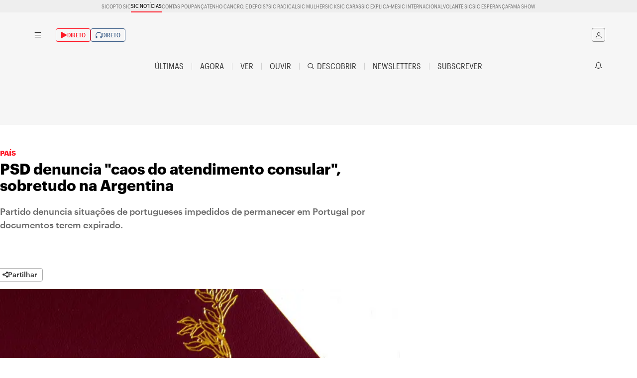

--- FILE ---
content_type: text/html; charset=utf-8
request_url: https://sicnoticias.pt/pais/2022-08-09-PSD-denuncia-caos-do-atendimento-consular-sobretudo-na-Argentina-cccb34b1
body_size: 143855
content:
<!doctype html>
            <html lang="pt" data-reactroot=""><head><script>
        const isDark = localStorage.getItem('dark-mode')==='active';
        if(isDark){
          document.documentElement.classList.add('dark-mode');
        }
        </script><script id="didomi" type="text/javascript">
          window.gdprAppliesGlobally=true;(function() {
          function a(e) {
            if(!window.frames[e]) {
              if(document.body&&document.body.firstChild) {
                var t=document.body;var n=document.createElement("iframe");
                n.style.display="none";
                n.name=e;
                n.title=e;
                t.insertBefore(n,t.firstChild)
              }
              else {
                setTimeout(function() {
                  a(e)
                },5)
              }
            }
          }
          function e(n,r,o,c,s) {
            function e(e,t,n,a) {
              if(typeof n!=="function") {
                return
              }
              if(!window[r]) {
                window[r]=[]
              }
              var i=false;if(s) {
                i=s(e,t,n)
              }
              if(!i) {
                window[r].push({
                  command:e,parameter:t,callback:n,version:a}
                  )
              }
            }
            e.stub=true;
            function t(a) {
              if(!window[n]||window[n].stub!==true){
                return
              }
              if(!a.data){
                return
              }
              var i=typeof a.data==="string";
              var e;try{
                e=i?JSON.parse(a.data):a.data
              }
              catch(t){
                return
              }
              if(e[o]){
                var r=e[o];window[n](r.command,r.parameter,function(e,t){
                  var n={};n[c]={
                    returnValue:e,success:t,callId:r.callId
                  };
                  a.source.postMessage(i?JSON.stringify(n):n,"*")
                },r.version)
              }
            }
            if(typeof window[n]!=="function"){
              window[n]=e;
              if(window.addEventListener){
                window.addEventListener("message",t,false)
              }
              else{
                window.attachEvent("onmessage",t)
              }
            }
          }
          e("__tcfapi","__tcfapiBuffer","__tcfapiCall","__tcfapiReturn");
            a("__tcfapiLocator");
            (function(e){
              var t=document.createElement("script");
              t.id="spcloader";
              t.type="text/javascript";
              t.async=true;
              t.src="https://sdk.privacy-center.org/"+e+"/loader.js?target="+document.location.hostname;
              t.charset="utf-8";
              var n=document.getElementsByTagName("script")[0];
              n.parentNode.insertBefore(t,n)
            })
            ("69f6f376-a0e5-4426-a60f-e66e903394da")
          })();
      </script><script async src="https://securepubads.g.doubleclick.net/tag/js/gpt.js"></script><script src="https://cdn.id5-sync.com/api/1.0/id5-api.js"></script><script>
      window.ID5EspConfig = {partnerId: 1827};
      ID5.init({partnerId: 1827});
  </script><script data-testid="google-ad-manager-script">  
    window.googletag = window.googletag || { cmd: [] };
    
    function initGoogleAdManagerGlobalVariables() {
      window.gsVariablesAdsGoogle = window.gsVariablesAdsGoogle || {};
      window.gsVariablesAdsGoogle.variables = window.gsVariablesAdsGoogle.variables || {};

      const makeReactive = (initialValue) => {
        let value = initialValue;
        return {
          get: () => value,
          set: (v) => {
            value = v;
            return value;
          }
        };
      };

      window.gsVariablesAdsGoogle.variables.networkCode = makeReactive('');
      window.gsVariablesAdsGoogle.variables.refreshTimer = makeReactive(null);
      window.gsVariablesAdsGoogle.variables.lazyLoadConfig = makeReactive(undefined);
      window.gsVariablesAdsGoogle.variables.isLazyLoadEnabled = makeReactive(false);
      window.gsVariablesAdsGoogle.variables.adNameCount = new Map();
      window.gsVariablesAdsGoogle.variables.isUserActive = makeReactive(true);
    };
     
    function setConfig(googletag, config) {
        if (config.networkCode) window.gsVariablesAdsGoogle?.variables?.networkCode?.set(config?.networkCode)
        if (config.collapseEmptyDivs) googletag.pubads().collapseEmptyDivs();
        if (config.enableSingleRequest) googletag.pubads().enableSingleRequest();
        if (config.disableInitialLoad) googletag.pubads().disableInitialLoad();
        
        window.gsVariablesAdsGoogle.variables.lazyLoadConfig.set(config.lazyLoadConfig)
        if (config.lazyLoadConfig && !config.disableInitialLoad) {
          googletag.pubads().enableLazyLoad(config.lazyLoadConfig);
          window.gsVariablesAdsGoogle?.variables?.isLazyLoadEnabled?.set(true)
        }
    }

    function setTargeting(googletag, target = []) {
      target.forEach(([key, value]) => {
        googletag.pubads().setTargeting(key, value);
      });
    }

    function setEvents(googletag, config = {}) {
       if (config.eventSlotOnload) {
        googletag.pubads().addEventListener('slotOnload', (event) => {
          config.eventSlotOnload(event)
        })
      }

      if (config.eventSlotVisibilityChanged) {
        googletag.pubads().addEventListener('slotVisibilityChanged', (event) => {
          config.eventSlotVisibilityChanged(event)
        })
      }

      if (config.eventImpressionViewable) {
        googletag.pubads().addEventListener('impressionViewable', (event) => {
          config.eventImpressionViewable(event)
        })
      }

      if (config.eventSlotRenderEnded) {
        googletag.pubads().addEventListener('slotRenderEnded', (event) => {
          config.eventSlotRenderEnded(event)
        })
      }

      if (config.eventSlotRequested) {
        googletag.pubads().addEventListener('slotRequested', (event) => {
          config.eventSlotRequested(event)
        })
      }

      if (config.eventSlotResponseReceived) {
        googletag.pubads().addEventListener('slotResponseReceived', (event) => {
          config.eventSlotResponseReceived(event)
        })
      }
    }
    
    function setupUserActivityListener() {
      let inactivityTimer;
      
      document.addEventListener('mousemove', resetInactivity)
      document.addEventListener('keypress', resetInactivity)
      document.addEventListener('mousedown', resetInactivity)
      document.addEventListener('touchstart', resetInactivity)
      document.addEventListener('scroll', resetInactivity)
    
      function resetInactivity () {
        clearTimeout(inactivityTimer)
        window.gsVariablesAdsGoogle.variables.isUserActive.set(true)
    
        inactivityTimer = setTimeout(() => {
          window.gsVariablesAdsGoogle.variables.isUserActive.set(false)
        }, 90000)
      }
    }
    
    function configureAds(config) {
      initGoogleAdManagerGlobalVariables();
      setupUserActivityListener();
      googletag.cmd.push(() => {
        setTargeting(googletag, config.target);
        setEvents(googletag, config);
        setConfig(googletag, config);
        googletag.enableServices();
      });
    }


    function buildTargeting() {
      const userLocalStorage = JSON.parse(localStorage.getItem('gs-usr'))

      function getUserStatus() {
        let userStatus = 'anonymous'
        if (userLocalStorage?.isLogged) {
            userStatus = 'loggedin'
        }
        return userStatus
      }

      function isSubscriberForBrand (brand) {
        const subscriptions = userLocalStorage?.user?.subscriptions

        if (!subscriptions || subscriptions.length === 0) {
          return 'false'
        }

        if (subscriptions.includes(brand)) {
          return 'true'
        }

        return 'false'
      }

      return [
        ['url', '2022-08-09-PSD-denuncia-caos-do-atendimento-consular-sobretudo-na-Argentina-cccb34b1'],
        ['cat', 'pais'],
        ['categoria', 'pais'],
        ['userStatus', getUserStatus()],
        ['subscriber_expresso', isSubscriberForBrand('expresso')],
        ['subscriber_sicnot', isSubscriberForBrand('sicnot')],
        ['subscriber_opto', isSubscriberForBrand('opto')],
        ['semanario', 'false']
      ]
    }

    configureAds({
      target: buildTargeting(),
      collapseEmptyDivs: true,
      networkCode: "23102241760",
      disableInitialLoad: true,
      enableSingleRequest: true,
      lazyLoadConfig: {
        fetchMarginPercent: 50,
        renderMarginPercent: 25,
        mobileScaling: 1.5
      }
    });
  </script><meta name="apple-mobile-web-app-title" content="SIC Notícias"/><title>PSD denuncia &quot;caos do atendimento consular&quot;, sobretudo na Argentina - SIC Notícias</title><meta name="description" content="Partido denuncia situações de portugueses impedidos de permanecer em Portugal por documentos terem expirado."/><link rel="canonical" href="https://sicnoticias.pt/pais/2022-08-09-PSD-denuncia-caos-do-atendimento-consular-sobretudo-na-Argentina-cccb34b1"/><link rel="alternate" type="application/rss+xml" href="https://rss.impresa.pt/feed/latest/sicnot.rss?type=ARTICLE,VIDEO,GALLERY,STREAM,PLAYLIST,EVENT,NEWSLETTER&amp;limit=20&amp;pubsubhub=true"/><meta name="twitter:title" content="PSD denuncia &quot;caos do atendimento consular&quot;, sobretudo na Argentina"/><meta name="twitter:url" content="https://sicnoticias.pt/pais/2022-08-09-PSD-denuncia-caos-do-atendimento-consular-sobretudo-na-Argentina-cccb34b1"/><meta name="twitter:description" content="Partido denuncia situações de portugueses impedidos de permanecer em Portugal por documentos terem expirado."/><meta name="twitter:image" content="https://images.impresa.pt/sicnot/2022-08-09-Passaporte-05d7086a/1.91x1?wm=true&amp;outputFormat=jpeg"/><meta name="twitter:card" content="summary_large_image"/><meta property="og:title" content="PSD denuncia &quot;caos do atendimento consular&quot;, sobretudo na Argentina"/><meta property="og:url" content="https://sicnoticias.pt/pais/2022-08-09-PSD-denuncia-caos-do-atendimento-consular-sobretudo-na-Argentina-cccb34b1"/><meta property="og:description" content="Partido denuncia situações de portugueses impedidos de permanecer em Portugal por documentos terem expirado."/><meta property="og:image" content="https://images.impresa.pt/sicnot/2022-08-09-Passaporte-05d7086a/1.91x1?wm=true&amp;outputFormat=jpeg"/><meta property="og:image:width" content="1200"/><meta property="og:image:height" content="630"/><meta property="og:type" content="article"/><meta property="og:site_name" content="SIC Notícias"/><meta property="fb:app_id" content="100159910122450"/><meta property="fb:pages" content="150808986387"/><meta name="robots" content="all, max-image-preview:large"/><meta property="article:content_tier" content="free"/><meta property="impresa:country_code" content="US"/><meta property="impresa:id" content="ce90300f-2a46-49c6-bf5c-3992676ae93f"/><meta property="impresa:type" content="ARTICLE"/><meta property="impresa:articleType" content="noticia"/><meta property="impresa:acesso" content="aberto"/><meta property="impresa:category" content="País"/><meta property="impresa:allCategories" content="pais"/><meta property="impresa:author" content="Lusa"/><meta property="impresa:teaserSemanario" content="false"/><meta name="amp-consent-blocking" content="amp-ad"/><script data-schema="Organization" type="application/ld+json">{"@context":"http://schema.org","@type":"Organization","name":"SIC Notícias","url":"https://sicnoticias.pt","logo":"https://images.impresa.pt/sicnot/2021-09-03-sicnot.png-67c7aced-1","sameAs":[]}</script><script type="application/ld+json">{"@context":"https://schema.org","@type":"NewsArticle","mainEntityOfPage":"https://sicnoticias.pt/pais/2022-08-09-PSD-denuncia-caos-do-atendimento-consular-sobretudo-na-Argentina-cccb34b1","datePublished":"2022-08-09T18:17:18.246Z","dateModified":"2022-08-09T18:17:18.589Z","headline":"PSD denuncia \"caos do atendimento consular\", sobretudo na Argentina","description":"Partido denuncia situações de portugueses impedidos de permanecer em Portugal por documentos terem expirado.","image":["https://images.impresa.pt/sicnot/2022-08-09-Passaporte-05d7086a/1x1/mw-1200&outputFormat=jpeg","https://images.impresa.pt/sicnot/2022-08-09-Passaporte-05d7086a/4x3/mw-1200&outputFormat=jpeg","https://images.impresa.pt/sicnot/2022-08-09-Passaporte-05d7086a/16x9/mw-1200&outputFormat=jpeg"],"publisher":{"@type":"Organization","name":"SIC Notícias","logo":{"@type":"ImageObject","url":"https://images.impresa.pt/sicnot/2021-09-03-sicnot.png-67c7aced-1"}},"isAccessibleForFree":true,"keywords":"País","author":[{"@type":"Person","name":"Lusa","url":"https://sicnoticias.pt/autores/2019-09-15-lusa-3ef91abe"}],"video":[]}</script><script data-schema="WebPage" type="application/ld+json">{"@context":"http://schema.org","@type":"WebSite","name":"SIC Notícias","url":"https://sicnoticias.pt","potentialAction":{"@type":"SearchAction","target":"https://sicnoticias.pt/pesquisa/?q={search_term}","query-input":"required name=search_term"}}</script><link rel="preconnect" href="https://statics.impresa.pt/"/><link rel="preconnect" href="https://images.impresa.pt/"/><link rel="preconnect" href="https://sdistribution.impresa.pt"/><meta http-equiv="X-UA-Compatible" content="IE=edge"/><meta charSet="utf-8"/><link rel="icon" href="/assets/favicon.ico"/><link rel="icon" type="image/png" href="/assets/favicon-16x16.png" sizes="16x16"/><link rel="icon" type="image/png" href="/assets/favicon-32x32.png" sizes="32x32"/><link rel="apple-touch-icon" href="/assets/apple-touch-icon.png"/><link rel="manifest" href="/assets/site.webmanifest"/><link rel="mask-icon" href="/assets/safari-pinned-tab.svg" color="#000000"/><meta name="msapplication-config" content="/assets/browserconfig.xml"/><meta name="msapplication-TileColor" content="#000000"/><meta name="msapplication-TileImage" content="/assets/mstile-150x150.png"/><meta name="viewport" content="width=device-width, initial-scale=1, maximum-scale=5"/><link rel="preload" href="https://statics.impresa.pt/generic-site-assets/sicnot/active/styles/fonts/SourceSansPro-900i.woff2" as="font"/><link rel="preload" href="https://statics.impresa.pt/generic-site-assets/sicnot/active/styles/fonts/icons-sicnot..woff2" as="font"/><link rel="preload" href="https://statics.impresa.pt/generic-site-assets/sicnot/active/styles/fonts/Graphik-MediumItalic-Web..woff2" as="font"/><link rel="preload" href="https://statics.impresa.pt/generic-site-assets/sicnot/active/styles/fonts/Graphik-Medium-Web..woff2" as="font"/><link rel="preload" href="https://statics.impresa.pt/generic-site-assets/sicnot/active/styles/fonts/Graphik-Regular-Web..woff2" as="font"/><link rel="preload" href="https://statics.impresa.pt/generic-site-assets/sicnot/active/styles/fonts/Graphik-Semibold-Web..woff2" as="font"/><link rel="preload" href="https://statics.impresa.pt/generic-site-assets/sicnot/active/styles/fonts/GraphikCompact-Medium-Web..woff2" as="font"/><link rel="preload" href="https://statics.impresa.pt/generic-site-assets/sicnot/active/styles/fonts/GraphikCompact-Bold-Web..woff2" as="font"/><link rel="preload" href="https://statics.impresa.pt/generic-site-assets/sicnot/active/styles/fonts/Graphik-Bold-Web..woff2" as="font"/><link rel="preload" href="https://statics.impresa.pt/generic-site-assets/sicnot/active/styles/fonts/GraphikCompact-Regular-Web..woff2" as="font"/><link rel="preload" href="https://statics.impresa.pt/generic-site-assets/sicnot/active/styles/fonts/Graphik-Black-Web..woff2" as="font"/><link rel="stylesheet" href="https://statics.impresa.pt/generic-site-assets/sicnot/active/styles/styles-sicnot.css"/><link rel="stylesheet" href="https://statics.impresa.pt/generic-site-assets/logos/active/styles/styles.css"/><script id="impresa-sso" src="https://api.impresa.pt/sso/js/impresa-sso.min.js" defer=""></script><script src="/api/gs/js/client.c1087206.js" defer=""></script><link rel="stylesheet" href="/api/gs/css/client.82324e18.css"/><script>
            window.__STATICS_HOST__ = "https://statics.impresa.pt/";
            window.__FAPI_EXTERNAL_HOST__ = "https://api.impresa.pt/";
            window.__PAYWALL_HOST__ = "https://pagamento.impresa.pt/";
            window.__ANALYTICS__ = "true";
            window.__ADS__ = "true";
            window.__GS_ADS_REFRESH__ = "true";
            window.__PREVIEW__ = "true";
            window.__GOOGLE_SHOWCASE_ENABLED__ = "true";
            window.__GS_ENVIRONMENT__ = "production";
            window.__GS_LIVESTREAM_HYPERLINK_PAIRS__ = {"https://popup.live.impresa.pt/out/v1/3cc2998191024d369a901e9b4f56621b/sicnot_vertical.m3u8": "faa4badc-e197-48ee-9943-3fd8b98134a9", "https://sicnot.live.impresa.pt/sicnot540p.m3u8": "f63ec4f6-43cb-45c8-9e8d-8f07fc6f076b"};
          </script><script id="gs-init-info">window.__INITIAL_DATA__ = {"componentId":"5803686b-89e1-446f-9468-71e5e6280f80","type":"Layout","nodes":[{"componentId":"a27b1278-9d2d-4e5c-9cb2-accfd3cc56fd","type":"NodesWrapper","nodes":[{"componentId":"04f229d8-0c23-405a-ab2f-73d2a5a75dcb","type":"Group","properties":{"lazyLoad":true,"classNames":"impresaBar-wrapper"},"nodes":[{"componentId":"1b918059-2003-4834-be03-5d952594eb41","type":"BrandsBar","properties":{"classNames":"brands"},"data":{"contents":[{"componentId":"5b66a7e9-3c9e-46a6-8b62-4794975e1b26","type":"LINK","title":"Sic","link":"https:\u002F\u002Fwww.sic.pt\u002F"},{"componentId":"c9d9f8cd-7f39-4402-950f-3972068d84c3","type":"LINK","title":"Opto Sic","link":"https:\u002F\u002Fopto.sic.pt\u002F"},{"componentId":"98d7c196-acc5-4a5f-b739-8e46d7104cdd","type":"LINK","title":"Sic Notícias","link":"https:\u002F\u002Fsicnoticias.pt\u002F"},{"componentId":"99079bd2-963d-464a-b220-63a6315c9c2d","type":"LINK","title":"Contas Poupança","link":"https:\u002F\u002Fcontaspoupanca.pt\u002F"},{"componentId":"3d103176-28e1-4c4a-abeb-7897d736d411","type":"LINK","title":"Tenho Cancro. E depois?","link":"https:\u002F\u002Fsicnoticias.pt\u002Ftenho-cancro-e-depois"},{"componentId":"2b32c58a-10ae-47aa-8bfb-aaaaf62072b0","type":"LINK","title":"Sic Radical","link":"https:\u002F\u002Fsicradical.pt\u002F"},{"componentId":"25c128b1-67a5-4c0d-8804-91f24c17ae9f","type":"LINK","title":"Sic Mulher","link":"https:\u002F\u002Fsicmulher.pt\u002F"},{"componentId":"61c13cce-d63e-46c5-84a7-5c893e8c3feb","type":"LINK","title":"Sic K","link":"https:\u002F\u002Fsickapa.pt\u002F"},{"componentId":"aab3402d-34c4-4ec7-8cd4-ca6733d67fce","type":"LINK","title":"Sic Caras","link":"https:\u002F\u002Fsiccaras.pt\u002F"},{"componentId":"8bb0aefe-f231-43f6-9600-fbe5b420117d","type":"LINK","title":"Sic Explica-me","link":"https:\u002F\u002Fsicexplicame.pt\u002F"},{"componentId":"b548311e-5daf-4879-9f85-7c366e3c5921","type":"LINK","title":"Sic Internacional","link":"https:\u002F\u002Fwww.sic.pt\u002Finternacional"},{"componentId":"d5f886a1-1221-467d-81f7-242e5e77b3bc","type":"LINK","title":"Volante Sic","link":"https:\u002F\u002Fvolantesic.pt\u002F"},{"componentId":"be3b1b29-4a8b-4b7f-adf1-196e092ca93c","type":"LINK","title":"Sic Esperança","link":"https:\u002F\u002Fsicesperanca.pt\u002F"},{"componentId":"38a43dab-e6b9-4d1a-ac73-7ce750eb4285","type":"LINK","title":"Fama Show","link":"https:\u002F\u002Ffamashow.pt\u002F"}]}}]},{"componentId":"18ddebd0-7914-40ef-960a-5a35b1d6bfd4","type":"Group","properties":{"lazyLoad":true,"classNames":"pushdown-wrapper"},"nodes":[{"componentId":"c7112198-c151-4413-8ec8-b4bb070b28b7","type":"BsuRoot"},{"componentId":"e48e4bc7-97a5-4f18-9bf8-5bf5ae746e80","type":"GoogleAdManagerBatch","properties":{"ads":[{"adUnit":"pushdown","name":"pushdown-container"},{"adUnit":"pushdown","name":"floorad-container","size":"floorad"},{"adUnit":"interstitial","name":"intra-container","useCustomOutOfPageFormat":true}]}},{"componentId":"563df8ff-a911-48e4-889a-2cf4f2e979f5","type":"AdContainer","properties":{"classNames":"sas-pushdown","adType":"adserver","adUnit":"pushdown","name":"pushdown-container","loadedInBatch":true,"refreshEnabled":false}},{"componentId":"37944881-74e0-4229-b4ff-3a0cdab4a8d1","type":"AdContainer","properties":{"adType":"adserver","classNames":"gam-floorad","adUnit":"pushdown","name":"floorad-container","size":"floorad","loadHidden":true,"loadedInBatch":true,"refreshEnabled":false}},{"componentId":"a3bc9bbf-8f10-4ecf-889f-0d7e586f2f9b","type":"AdContainer","properties":{"adType":"adserver","classNames":"gam-interstitial","adUnit":"interstitial","name":"intra-container","useCustomOutOfPageFormat":true,"loadHidden":true,"loadedInBatch":true,"refreshEnabled":false}}]},{"componentId":"232cc156-0ceb-4b2c-a77c-222b3bd29a9f","type":"NodesWrapper","nodes":[{"componentId":"1ed1556b-0e3b-448b-a74c-cdf3a70d6684","type":"Header","properties":{"lazyLoad":true},"nodes":[{"componentId":"385bb17a-81f2-4ddf-a5c8-8de164431fe6","type":"Group","properties":{"lazyLoad":true,"classNames":"header-wrapper"},"nodes":[{"componentId":"440df54d-b9ca-45a3-ab00-85e18537c10a","type":"Group","properties":{"classNames":"header-top-wrapper"},"nodes":[{"componentId":"e06e00e0-7143-4f5d-afb0-b1e85a661958","type":"Container","name":"row","properties":{"lazyLoad":true,"classNames":"main-header-elements"},"nodes":[{"componentId":"c9021af3-3c21-459e-850d-a6fed6423414","type":"Hamburguer","nodes":[{"componentId":"0417bcb0-ef49-42be-9904-4f0d44f407b7","type":"Group","properties":{"classNames":"header-sideNav-wrapper"},"nodes":[{"componentId":"2ddfcc26-6205-4b91-8846-e9db5a7db552","type":"Logo","properties":{"lazyLoad":true,"title":"SIC Notícias","link":"\u002F","crop":"original","mw":210,"classNames":"logo-header-sidNav"},"data":[{"code":"sicnot\u002Fgestao-do-site\u002Flogo-principal","creationDate":"2023-10-27T20:30:47.402Z","lastModifiedDate":"2026-01-21T00:08:17.353Z","name":"Logo Principal","contents":[{"code":"22675182","friendlyURI":"2023-10-08-sicnot.svg-af045eeb","type":"MEDIA","publishedDate":"2023-10-08T22:53:15.507Z","mainCategory":{"code":"gestao-do-site","name":"Gestão do Site","path":"\u002Fgestao-do-site","subCategories":[],"link":"\u002Fgestao-do-site"},"link":"\u002Fgestao-do-site\u002F2023-10-08-sicnot.svg-af045eeb","authors":[],"related":[],"showLead":false,"showPicture":true,"showRelated":false,"showRelatedPicture":false,"domainCode":"sicnot","domain":{"id":"2060197e-f8ae-4dba-b6ef-b53f881b1092","code":"sicnot","name":"SIC Notícias","hostname":"sicnoticias.pt"},"uuid":"7422461b-ba2f-49d1-a5bf-dcddad117f38","url":"https:\u002F\u002Fsdistribution.impresa.pt\u002Fdata\u002Fcontent\u002Fbinaries\u002Fb58\u002F207\u002F7422461b-ba2f-49d1-a5bf-dcddad117f38\u002Fsicnot.svg","mimetype":"image\u002Fsvg+xml","size":2060,"binary":"https:\u002F\u002Fsdistribution.impresa.pt\u002Fdata\u002Fcontent\u002Fbinaries\u002Fb58\u002F207\u002F7422461b-ba2f-49d1-a5bf-dcddad117f38\u002Fsicnot.svg","lastModifiedDate":"2023-10-31T17:13:31.905Z","contents":[],"positionInList":1},{"code":"27341814","title":"SN_PB.svg","friendlyURI":"2025-10-22-sn_pb.svg-54a35ac0","type":"PICTURE","publishedDate":"2025-10-22T12:00:58.438Z","mainCategory":{"code":"gestao-do-site","name":"Gestão do Site","path":"\u002Fgestao-do-site","subCategories":[],"link":"\u002Fgestao-do-site"},"link":"https:\u002F\u002Fimages.impresa.pt\u002Fsicnot\u002F2025-10-22-sn_pb.svg-54a35ac0","authors":[],"related":[],"showLead":false,"showPicture":true,"showRelated":false,"showRelatedPicture":false,"domainCode":"sicnot","domain":{"id":"2060197e-f8ae-4dba-b6ef-b53f881b1092","code":"sicnot","name":"SIC Notícias","hostname":"sicnoticias.pt"},"uuid":"df2694cb-50ef-4aed-9850-f52ec3a59bef","url":"https:\u002F\u002Fimages.impresa.pt\u002Fsicnot\u002F2025-10-22-sn_pb.svg-54a35ac0","mimetype":"image\u002Fsvg+xml","lastModifiedDate":"2025-10-22T12:00:58.474Z","contents":[],"positionInList":2}],"children":[],"style":""}],"dataSource":{"componentId":"1c0dead9-887c-4b87-8c2d-d38c9856c58e","type":"featured","lists":["sicnot\u002Fgestao-do-site\u002Flogo-principal"],"contentTypes":["MEDIA","PICTURE"]}},{"componentId":"c3103554-6e31-4cfd-98e7-26d239319703","type":"Container","properties":{"classNames":"user-alert-wrapper"},"nodes":[{"componentId":"8ea22374-ccc6-4625-88f7-d56255389469","type":"UserIconButton","properties":{"classNames":{"button":"user-toggleButton"},"label":"User"},"nodes":[{"componentId":"e0fd139e-b7ba-4bb4-992d-b21eb71ea9ad","type":"Sidebar","properties":{"lazyLoad":true,"topGutter":false,"classNames":"sidebar-splitter","position":"right"},"nodes":[{"componentId":"e5c5f81f-eb03-4821-a1fe-5252648917c0","type":"Container","properties":{"classNames":"perfil-wrapper","title":"Perfil"},"nodes":[{"componentId":"7809c98a-3f75-494e-bc77-89aabb5dd560","type":"UserState","properties":{"classNames":"user-dropdown"},"anonymous":{"nodes":[]},"loggedIn":{"nodes":[{"componentId":"6c65213f-e625-43cb-a4b9-170fbeb26964","type":"Group","properties":{"classNames":"user-dropdown-inner"},"nodes":[{"componentId":"c0f9ce69-c495-46be-a2be-80856bccf5dd","type":"Group","properties":{"classNames":"user-dropdown-welcome"},"nodes":[{"componentId":"3a2d2354-80b2-4a1e-a7cb-58ad82a52de8","type":"UserName"},{"componentId":"3ec5157d-0603-4ffd-98a9-30ec0ee4c622","type":"UserEmail"}]}]}]},"paid":{"nodes":[{"componentId":"dcc022bb-9acc-4d58-8b22-0ced50488022","type":"Group","properties":{"classNames":"user-dropdown-inner"},"nodes":[{"componentId":"66bea7b5-bc17-45f1-a42c-ee847337abf9","type":"Group","properties":{"classNames":"user-dropdown-welcome"},"nodes":[{"componentId":"32139375-2f15-4c79-94ef-b12618293287","type":"UserName"},{"componentId":"12b4fc8e-5fe4-4ef5-af2d-092dba35b401","type":"UserEmail"}]}]}]}},{"componentId":"e90c62a3-ab3d-45f1-b2a9-d31a4bd63af1","type":"Container","properties":{"classNames":"sessao-subscrever-wrapper"},"nodes":[{"componentId":"01e64f8b-3fd9-4d42-975f-70ea4835c235","type":"Container","properties":{"classNames":"sessao-perfil-wrapper"},"nodes":[{"componentId":"5400d066-be47-41a8-9b50-156106b9f51b","type":"Button","properties":{"target":"_blank","classNames":{"container":"perfil-button"},"label":"Editar Perfil","link":"https:\u002F\u002Fperfil.impresa.pt"}},{"componentId":"73a22ddb-0ac1-4a49-a966-a666271b8235","type":"Container","properties":{"classNames":"user-login-wrapper"},"nodes":[{"componentId":"e4d72bee-fcc0-41fe-9eb5-40693d4b772a","type":"LoginButton","properties":{"classNames":{"container":"bt-login"},"label":"Iniciar Sessão"}},{"componentId":"2918124b-4982-41f5-9c5a-db5427b39abf","type":"LogoutButton"}]}]}]},{"componentId":"b7dd5a32-97c5-4d6a-93ca-06e1bbe3ae51","type":"Container","properties":{"classNames":"links-perfil-wrapper"},"nodes":[{"componentId":"9a07042a-0a68-42ad-84c5-615bd9a309a1","type":"Button","properties":{"target":"_self","classNames":{"container":"alertas"},"label":"Alertas","link":"\u002Fperfil\u002Falertas"}},{"componentId":"57469b50-1770-4189-93e4-d7e46016695b","type":"Button","properties":{"target":"_self","classNames":{"container":"continuar-ver"},"label":"Continuar a ver","link":"\u002Fperfil\u002Fcontinuar-a-ver"}},{"componentId":"ab54d347-c7bb-4dd1-baf6-4c033a2b8b96","type":"Button","properties":{"target":"_self","classNames":{"container":"continuar-ouvir"},"label":"Continuar a ouvir","link":"\u002Fperfil\u002Fcontinuar-a-ouvir"}},{"componentId":"09839617-985a-4240-bda7-ec2f05e6a510","type":"PerfilMenu","properties":{"target":"_self","classNames":{"container":"a-seguir"},"label":"A Seguir","link":"\u002Fperfil\u002Fa-seguir"}},{"componentId":"f22d7cb7-3853-439f-9406-f1f8bad68337","type":"Button","properties":{"target":"_self","classNames":{"container":"guardados"},"label":"Guardados","link":"\u002Fperfil\u002Fguardados"}},{"componentId":"5046569f-934d-4d64-98e1-de9c8dcbf41c","type":"Button","properties":{"target":"_self","classNames":{"container":"historico"},"label":"Histórico","link":"\u002Fperfil\u002Fhistorico"}},{"componentId":"457d0e34-99c4-4fd5-a7d3-001dbe46b869","type":"Button","properties":{"target":"_self","classNames":{"container":"newsletters"},"label":"Newsletters","link":"\u002Fnewsletters"}}]}]}]}]}]}]},{"componentId":"7f8cfbff-df5e-4461-8abc-fd8364487bf0","type":"Section","properties":{"lazyLoad":true,"classNames":"sideNav-wrapper has-sidebar force--has-sidebar sidebar-splitter no-gutter"},"nodes":[{"componentId":"70ad3ab1-1efb-4a0b-9912-163ac364a68c","type":"Section","properties":{"lazyLoad":true,"boxed":false,"classNames":"left-sideNav-wrapper"},"nodes":[{"componentId":"ecba13a3-c4ca-4696-84b0-0f3e7cacac17","type":"Search","properties":{"placeholder":"Pesquisar na SIC Noticias"}},{"componentId":"7477ab4d-fc1c-4d18-8b04-e21c4881d9f7","type":"NavBar","properties":{"classNames":"links-diretos-wrapper"},"mw":1,"crop":"1x1","data":[{"code":"sicnot\u002Fdiretos\u002Fdiretos-em-destaque---header","creationDate":"2023-10-27T16:22:23.632Z","lastModifiedDate":"2025-10-30T15:45:26.011Z","name":"[LINKS] Diretos em Destaque no Header","contents":[{"code":"22736619","title":"SIC Notícias em direto","lead":"\u003Cp\u003E\u003Cspan\u003EAcompanhe o direto da SIC Notícias\u003C\u002Fspan\u003E\u003C\u002Fp\u003E","friendlyURI":"2023-10-20-sic-noticias-em-direto-9536c495","type":"LINK","picture":{"code":"27033981","title":"SIC-Noticias-Direto.png","landscape":true,"urlOriginal":"https:\u002F\u002Fimages.impresa.pt\u002Fsicnot\u002F2025-09-12-sic-noticias-direto.png-cc296604","urlThumbnail":"https:\u002F\u002Fimages.impresa.pt\u002Fsicnot\u002F2025-09-12-sic-noticias-direto.png-cc296604?v=w220h138","urlLandscape":"https:\u002F\u002Fimages.impresa.pt\u002Fsicnot\u002F2025-09-12-sic-noticias-direto.png-cc296604?v=w620h395","urlPortrait":"https:\u002F\u002Fimages.impresa.pt\u002Fsicnot\u002F2025-09-12-sic-noticias-direto.png-cc296604?v=w260h395","publishedDate":"2025-09-12T13:49:31.064Z","lastModifiedDate":"2025-09-12T13:53:23.031Z","type":"PICTURE","uuid":"022572b4-3555-434f-8a41-08c282f20f9d","mimetype":"image\u002Fpng","binary":"s3:\u002F\u002Feu-west-1\u002Fcdn.sites.impresa.pt\u002Fdata\u002Fcontent\u002Fbinaries\u002Ffd0\u002F5f5\u002F022572b4-3555-434f-8a41-08c282f20f9d\u002FSubscricoes_SN--9-.png","alternates":"{\"1x1\":{\"output\":{\"height\":100,\"width\":100},\"crop\":{\"x\":113,\"y\":0,\"width\":290,\"height\":290}},\"5x4\":{\"output\":{\"height\":400,\"width\":500},\"crop\":{\"x\":74,\"y\":0,\"width\":362,\"height\":290}},\"16x9\":{\"output\":{\"height\":360,\"width\":640},\"crop\":{\"x\":0,\"y\":0,\"width\":513,\"height\":287}},\"3x2\":{\"output\":{\"height\":400,\"width\":600},\"crop\":{\"x\":38,\"y\":0,\"width\":433,\"height\":290}},\"3x1\":{\"output\":{\"height\":640,\"width\":1920},\"crop\":{\"x\":0,\"y\":54,\"width\":513,\"height\":172}},\"2x3\":{\"output\":{\"height\":600,\"width\":400},\"crop\":{\"x\":159,\"y\":0,\"width\":192,\"height\":290}},\"4x5\":{\"output\":{\"height\":500,\"width\":400},\"crop\":{\"x\":141,\"y\":0,\"width\":231,\"height\":290}},\"12x1\":{\"output\":{\"height\":160,\"width\":1920},\"crop\":{\"x\":0,\"y\":0,\"width\":513,\"height\":41}},\"6x1\":{\"output\":{\"height\":150,\"width\":900},\"crop\":{\"x\":0,\"y\":0,\"width\":513,\"height\":85}},\"4x3\":{\"output\":{\"height\":480,\"width\":640},\"crop\":{\"x\":64,\"y\":0,\"width\":385,\"height\":290}},\"fb\":{\"output\":{\"height\":630,\"width\":1200},\"crop\":{\"x\":0,\"y\":10,\"width\":513,\"height\":269}},\"4x1\":{\"output\":{\"height\":320,\"width\":1280},\"crop\":{\"x\":0,\"y\":80,\"width\":513,\"height\":128}},\"1.91x1\":{\"output\":{\"height\":672,\"width\":1280},\"crop\":{\"x\":0,\"y\":13,\"width\":513,\"height\":269}}}","width":"513","height":"289","uselosslesscomp":"true","domainCode":"sicnot","state":"published"},"publishedDate":"2023-10-20T15:34:54.667Z","mainCategory":{"code":"agora","name":"Agora","description":"Notícias de última hora: reações, análise e opinião. SIC Notícias em Direto e diretos alternativos. Live blog com acompanhamento ao minuto e jogos de futebol ao minuto.","path":"\u002Fagora","subCategories":[],"link":"\u002Fagora"},"status":"","link":"\u002Fagora","authors":[],"related":[],"showLead":false,"showPicture":false,"showRelated":false,"showRelatedPicture":false,"domainCode":"sicnot","domain":{"id":"2060197e-f8ae-4dba-b6ef-b53f881b1092","code":"sicnot","name":"SIC Notícias","hostname":"sicnoticias.pt"},"uuid":"03ea8aef-93dc-422a-a36e-189d31183ad0","hyperlinkType":"category","contentDomain":"sicnot","target":"","lastModifiedDate":"2026-01-18T07:18:08.894Z","contents":[],"positionInList":1},{"code":"22736618","title":"Direto","lead":"[popup]","friendlyURI":"2023-10-20-direto-c92d7f69","type":"LINK","picture":{"code":"22673211","title":"LOGO-SIC-Notícias.png","landscape":true,"urlOriginal":"https:\u002F\u002Fimages.impresa.pt\u002Fsicnot\u002F2023-10-08-logo-sic-noticias.png-9109a009","urlThumbnail":"https:\u002F\u002Fimages.impresa.pt\u002Fsicnot\u002F2023-10-08-logo-sic-noticias.png-9109a009?v=w220h138","urlLandscape":"https:\u002F\u002Fimages.impresa.pt\u002Fsicnot\u002F2023-10-08-logo-sic-noticias.png-9109a009?v=w620h395","urlPortrait":"https:\u002F\u002Fimages.impresa.pt\u002Fsicnot\u002F2023-10-08-logo-sic-noticias.png-9109a009?v=w260h395","publishedDate":"2023-10-08T03:21:48.818Z","lastModifiedDate":"2025-09-11T18:03:35.203Z","type":"PICTURE","credits":"SIC Notícias","uuid":"63b9b088-e87a-4a5a-89f2-679889d262a3","mimetype":"image\u002Fpng","binary":"s3:\u002F\u002Feu-west-1\u002Fcdn.sites.impresa.pt\u002Fdata\u002Fcontent\u002Fbinaries\u002F36b\u002Fa90\u002F63b9b088-e87a-4a5a-89f2-679889d262a3\u002FLOGO.png","alternates":"{\"1x1\":{\"output\":{\"height\":100,\"width\":100},\"crop\":{\"x\":394,\"y\":0,\"width\":1085,\"height\":1085}},\"5x4\":{\"output\":{\"height\":400,\"width\":500},\"crop\":{\"x\":288,\"y\":0,\"width\":1354,\"height\":1085}},\"16x9\":{\"output\":{\"height\":360,\"width\":640},\"crop\":{\"x\":0,\"y\":0,\"width\":1920,\"height\":1085}},\"3x2\":{\"output\":{\"height\":400,\"width\":600},\"crop\":{\"x\":154,\"y\":0,\"width\":1622,\"height\":1085}},\"3x1\":{\"output\":{\"height\":640,\"width\":1920},\"crop\":{\"x\":0,\"y\":240,\"width\":1920,\"height\":643}},\"2x3\":{\"output\":{\"height\":600,\"width\":400},\"crop\":{\"x\":605,\"y\":0,\"width\":720,\"height\":1085}},\"4x5\":{\"output\":{\"height\":500,\"width\":400},\"crop\":{\"x\":528,\"y\":0,\"width\":864,\"height\":1085}},\"12x1\":{\"output\":{\"height\":160,\"width\":1920},\"crop\":{\"x\":0,\"y\":0,\"width\":1920,\"height\":163}},\"6x1\":{\"output\":{\"height\":150,\"width\":900},\"crop\":{\"x\":0,\"y\":451,\"width\":1920,\"height\":317}},\"4x3\":{\"output\":{\"height\":480,\"width\":640},\"crop\":{\"x\":240,\"y\":0,\"width\":1440,\"height\":1085}},\"fb\":{\"output\":{\"height\":630,\"width\":1200},\"crop\":{\"x\":0,\"y\":48,\"width\":1920,\"height\":1008}},\"4x1\":{\"output\":{\"height\":320,\"width\":1280},\"crop\":{\"x\":0,\"y\":365,\"width\":1920,\"height\":480}},\"1.91x1\":{\"output\":{\"height\":672,\"width\":1280},\"crop\":{\"x\":0,\"y\":48,\"width\":1920,\"height\":1008}}}","width":"1920","height":"1080","uselosslesscomp":"true","domainCode":"sicnot","state":"published"},"publishedDate":"2023-10-20T15:34:54.667Z","mainCategory":{"code":"direto.ouvir","name":"Ouvir","path":"\u002Fdireto\u002Fouvir","subCategories":[],"link":"\u002Fdireto\u002Fouvir"},"status":"","link":"javascript:window.open('\u002Fdireto\u002Fouvir', 'audioBroadcast', 'width=420,height=500,top=50,left=50, resizable=no')","authors":[],"related":[],"showLead":false,"showPicture":false,"showRelated":false,"showRelatedPicture":false,"domainCode":"sicnot","domain":{"id":"2060197e-f8ae-4dba-b6ef-b53f881b1092","code":"sicnot","name":"SIC Notícias","hostname":"sicnoticias.pt"},"uuid":"96ea4473-621c-4066-b81b-22613706b691","hyperlinkType":"externalUrl","target":"","lastModifiedDate":"2025-09-09T13:23:08.854Z","contents":[],"positionInList":2}],"children":[],"style":""}],"dataSource":{"componentId":"dac41aef-6c3d-4761-ab54-08c74d06c33b","type":"featured","lists":["sicnot\u002Fdiretos\u002Fdiretos-em-destaque---header"],"contentTypes":["LINK"]}},{"componentId":"f2c768ad-8fe8-47e4-a67e-4e3c251d2dde","type":"NavBar","properties":{"classNames":"main-menu"},"data":[{"code":"sicnot\u002Fgestao-do-site\u002Fmenu-principal","creationDate":"2023-10-27T20:30:47.445Z","lastModifiedDate":"2026-01-21T00:08:17.353Z","name":"Menu Principal","contents":[{"code":"19237695","title":"Home","lead":"Notícias de última hora, reportagem SIC e exclusivos. SIC Notícias em Direto e diretos alternativos. Vídeo vertical, webstories, programas e podcasts. Acompanhe os Live blogs e os jogos de futebol ao minuto. O mais importante do País, do Mundo, da Economia, do Desporto, da Saúde e Bem-Estar e da Cultura. Informação em vídeo e texto.","friendlyURI":"2022-04-01-Home-ddceca6b","type":"LINK","picture":{"code":"21366033","title":"logo_sic_noticias.png","landscape":true,"urlOriginal":"https:\u002F\u002Fimages.impresa.pt\u002Fsicnot\u002F2022-11-23-logo_sic_noticias.png-01f4f5e4","urlThumbnail":"https:\u002F\u002Fimages.impresa.pt\u002Fsicnot\u002F2022-11-23-logo_sic_noticias.png-01f4f5e4?v=w220h138","urlLandscape":"https:\u002F\u002Fimages.impresa.pt\u002Fsicnot\u002F2022-11-23-logo_sic_noticias.png-01f4f5e4?v=w620h395","urlPortrait":"https:\u002F\u002Fimages.impresa.pt\u002Fsicnot\u002F2022-11-23-logo_sic_noticias.png-01f4f5e4?v=w260h395","publishedDate":"2022-11-23T11:49:32.164Z","lastModifiedDate":"2025-09-12T17:35:17.985Z","type":"PICTURE","credits":"SIC Notícias","uuid":"7964c985-5f2f-42ce-8bd4-ec40ed6f7b11","mimetype":"image\u002Fjpeg","binary":"s3:\u002F\u002Feu-west-1\u002Fcdn.sites.impresa.pt\u002Fdata\u002Fcontent\u002Fbinaries\u002F36d\u002Fc52\u002F7964c985-5f2f-42ce-8bd4-ec40ed6f7b11\u002Fsicnot-cover.jpg","alternates":"{\"1x1\":{\"output\":{\"height\":100,\"width\":100},\"crop\":{\"x\":432,\"y\":0,\"width\":1085,\"height\":1085}},\"5x4\":{\"output\":{\"height\":400,\"width\":500},\"crop\":{\"x\":307,\"y\":0,\"width\":1354,\"height\":1085}},\"16x9\":{\"output\":{\"height\":360,\"width\":640},\"crop\":{\"x\":0,\"y\":0,\"width\":1920,\"height\":1075}},\"3x2\":{\"output\":{\"height\":400,\"width\":600},\"crop\":{\"x\":115,\"y\":0,\"width\":1632,\"height\":1085}},\"3x1\":{\"output\":{\"height\":640,\"width\":1920},\"crop\":{\"x\":0,\"y\":230,\"width\":1920,\"height\":643}},\"2x3\":{\"output\":{\"height\":600,\"width\":400},\"crop\":{\"x\":586,\"y\":0,\"width\":720,\"height\":1085}},\"4x5\":{\"output\":{\"height\":500,\"width\":400},\"crop\":{\"x\":518,\"y\":0,\"width\":864,\"height\":1085}},\"12x1\":{\"output\":{\"height\":160,\"width\":1920},\"crop\":{\"x\":0,\"y\":0,\"width\":3859,\"height\":326}},\"6x1\":{\"output\":{\"height\":150,\"width\":900},\"crop\":{\"x\":0,\"y\":0,\"width\":3859,\"height\":634}},\"4x3\":{\"output\":{\"height\":480,\"width\":640},\"crop\":{\"x\":240,\"y\":0,\"width\":1440,\"height\":1085}},\"fb\":{\"output\":{\"height\":630,\"width\":1200},\"crop\":{\"x\":0,\"y\":38,\"width\":1920,\"height\":1008}},\"4x1\":{\"output\":{\"height\":320,\"width\":1280},\"crop\":{\"x\":0,\"y\":298,\"width\":1920,\"height\":480}},\"1.91x1\":{\"output\":{\"height\":672,\"width\":1280},\"crop\":{\"x\":0,\"y\":0,\"width\":1920,\"height\":1008}}}","width":"1920","height":"1080","uselosslesscomp":"false","domainCode":"sicnot","state":"published"},"publishedDate":"2022-04-01T14:56:06.563Z","mainCategory":{"code":"gestao-do-site","name":"Gestão do Site","path":"\u002Fgestao-do-site","subCategories":[],"link":"\u002Fgestao-do-site"},"status":"","link":"\u002F","authors":[],"related":[],"showLead":false,"showPicture":false,"showRelated":false,"showRelatedPicture":false,"domainCode":"sicnot","domain":{"id":"2060197e-f8ae-4dba-b6ef-b53f881b1092","code":"sicnot","name":"SIC Notícias","hostname":"sicnoticias.pt"},"uuid":"60573712-d80b-4c63-b07f-f4aac115aeb4","hyperlinkType":"externalUrl","target":"","lastModifiedDate":"2023-12-28T13:27:09.589Z","contents":[],"positionInList":1},{"code":"19237696","title":"Últimas","lead":"Últimas notícias, reportagens, análises e opinião ao minuto e em direto: Portugal e o mundo, sociedade, política, desporto, saúde, economia e cultura. Informação SIC Notícias atualizada.","friendlyURI":"2022-04-01-Ultimas-166c414f","type":"LINK","picture":{"code":"21366033","title":"logo_sic_noticias.png","landscape":true,"urlOriginal":"https:\u002F\u002Fimages.impresa.pt\u002Fsicnot\u002F2022-11-23-logo_sic_noticias.png-01f4f5e4","urlThumbnail":"https:\u002F\u002Fimages.impresa.pt\u002Fsicnot\u002F2022-11-23-logo_sic_noticias.png-01f4f5e4?v=w220h138","urlLandscape":"https:\u002F\u002Fimages.impresa.pt\u002Fsicnot\u002F2022-11-23-logo_sic_noticias.png-01f4f5e4?v=w620h395","urlPortrait":"https:\u002F\u002Fimages.impresa.pt\u002Fsicnot\u002F2022-11-23-logo_sic_noticias.png-01f4f5e4?v=w260h395","publishedDate":"2022-11-23T11:49:32.164Z","lastModifiedDate":"2025-09-12T17:35:17.985Z","type":"PICTURE","credits":"SIC Notícias","uuid":"7964c985-5f2f-42ce-8bd4-ec40ed6f7b11","mimetype":"image\u002Fjpeg","binary":"s3:\u002F\u002Feu-west-1\u002Fcdn.sites.impresa.pt\u002Fdata\u002Fcontent\u002Fbinaries\u002F36d\u002Fc52\u002F7964c985-5f2f-42ce-8bd4-ec40ed6f7b11\u002Fsicnot-cover.jpg","alternates":"{\"1x1\":{\"output\":{\"height\":100,\"width\":100},\"crop\":{\"x\":432,\"y\":0,\"width\":1085,\"height\":1085}},\"5x4\":{\"output\":{\"height\":400,\"width\":500},\"crop\":{\"x\":307,\"y\":0,\"width\":1354,\"height\":1085}},\"16x9\":{\"output\":{\"height\":360,\"width\":640},\"crop\":{\"x\":0,\"y\":0,\"width\":1920,\"height\":1075}},\"3x2\":{\"output\":{\"height\":400,\"width\":600},\"crop\":{\"x\":115,\"y\":0,\"width\":1632,\"height\":1085}},\"3x1\":{\"output\":{\"height\":640,\"width\":1920},\"crop\":{\"x\":0,\"y\":230,\"width\":1920,\"height\":643}},\"2x3\":{\"output\":{\"height\":600,\"width\":400},\"crop\":{\"x\":586,\"y\":0,\"width\":720,\"height\":1085}},\"4x5\":{\"output\":{\"height\":500,\"width\":400},\"crop\":{\"x\":518,\"y\":0,\"width\":864,\"height\":1085}},\"12x1\":{\"output\":{\"height\":160,\"width\":1920},\"crop\":{\"x\":0,\"y\":0,\"width\":3859,\"height\":326}},\"6x1\":{\"output\":{\"height\":150,\"width\":900},\"crop\":{\"x\":0,\"y\":0,\"width\":3859,\"height\":634}},\"4x3\":{\"output\":{\"height\":480,\"width\":640},\"crop\":{\"x\":240,\"y\":0,\"width\":1440,\"height\":1085}},\"fb\":{\"output\":{\"height\":630,\"width\":1200},\"crop\":{\"x\":0,\"y\":38,\"width\":1920,\"height\":1008}},\"4x1\":{\"output\":{\"height\":320,\"width\":1280},\"crop\":{\"x\":0,\"y\":298,\"width\":1920,\"height\":480}},\"1.91x1\":{\"output\":{\"height\":672,\"width\":1280},\"crop\":{\"x\":0,\"y\":0,\"width\":1920,\"height\":1008}}}","width":"1920","height":"1080","uselosslesscomp":"false","domainCode":"sicnot","state":"published"},"publishedDate":"2022-04-01T14:56:06.563Z","mainCategory":{"code":"gestao-do-site","name":"Gestão do Site","path":"\u002Fgestao-do-site","subCategories":[],"link":"\u002Fgestao-do-site"},"status":"","link":"\u002Fultimas","authors":[],"related":[],"showLead":false,"showPicture":false,"showRelated":false,"showRelatedPicture":false,"domainCode":"sicnot","domain":{"id":"2060197e-f8ae-4dba-b6ef-b53f881b1092","code":"sicnot","name":"SIC Notícias","hostname":"sicnoticias.pt"},"uuid":"8014a216-259e-4efb-93c4-2e99f584391f","hyperlinkType":"externalUrl","target":"","lastModifiedDate":"2023-12-27T22:20:59.426Z","contents":[],"positionInList":2},{"code":"22567950","title":"Agora","lead":"Notícias de última hora: reações, análise e opinião. SIC Notícias em Direto e diretos alternativos. Live blog com acompanhamento ao minuto e jogos de futebol ao minuto.","friendlyURI":"2023-09-13-Agora-437d9895","type":"LINK","picture":{"code":"21366033","title":"logo_sic_noticias.png","landscape":true,"urlOriginal":"https:\u002F\u002Fimages.impresa.pt\u002Fsicnot\u002F2022-11-23-logo_sic_noticias.png-01f4f5e4","urlThumbnail":"https:\u002F\u002Fimages.impresa.pt\u002Fsicnot\u002F2022-11-23-logo_sic_noticias.png-01f4f5e4?v=w220h138","urlLandscape":"https:\u002F\u002Fimages.impresa.pt\u002Fsicnot\u002F2022-11-23-logo_sic_noticias.png-01f4f5e4?v=w620h395","urlPortrait":"https:\u002F\u002Fimages.impresa.pt\u002Fsicnot\u002F2022-11-23-logo_sic_noticias.png-01f4f5e4?v=w260h395","publishedDate":"2022-11-23T11:49:32.164Z","lastModifiedDate":"2025-09-12T17:35:17.985Z","type":"PICTURE","credits":"SIC Notícias","uuid":"7964c985-5f2f-42ce-8bd4-ec40ed6f7b11","mimetype":"image\u002Fjpeg","binary":"s3:\u002F\u002Feu-west-1\u002Fcdn.sites.impresa.pt\u002Fdata\u002Fcontent\u002Fbinaries\u002F36d\u002Fc52\u002F7964c985-5f2f-42ce-8bd4-ec40ed6f7b11\u002Fsicnot-cover.jpg","alternates":"{\"1x1\":{\"output\":{\"height\":100,\"width\":100},\"crop\":{\"x\":432,\"y\":0,\"width\":1085,\"height\":1085}},\"5x4\":{\"output\":{\"height\":400,\"width\":500},\"crop\":{\"x\":307,\"y\":0,\"width\":1354,\"height\":1085}},\"16x9\":{\"output\":{\"height\":360,\"width\":640},\"crop\":{\"x\":0,\"y\":0,\"width\":1920,\"height\":1075}},\"3x2\":{\"output\":{\"height\":400,\"width\":600},\"crop\":{\"x\":115,\"y\":0,\"width\":1632,\"height\":1085}},\"3x1\":{\"output\":{\"height\":640,\"width\":1920},\"crop\":{\"x\":0,\"y\":230,\"width\":1920,\"height\":643}},\"2x3\":{\"output\":{\"height\":600,\"width\":400},\"crop\":{\"x\":586,\"y\":0,\"width\":720,\"height\":1085}},\"4x5\":{\"output\":{\"height\":500,\"width\":400},\"crop\":{\"x\":518,\"y\":0,\"width\":864,\"height\":1085}},\"12x1\":{\"output\":{\"height\":160,\"width\":1920},\"crop\":{\"x\":0,\"y\":0,\"width\":3859,\"height\":326}},\"6x1\":{\"output\":{\"height\":150,\"width\":900},\"crop\":{\"x\":0,\"y\":0,\"width\":3859,\"height\":634}},\"4x3\":{\"output\":{\"height\":480,\"width\":640},\"crop\":{\"x\":240,\"y\":0,\"width\":1440,\"height\":1085}},\"fb\":{\"output\":{\"height\":630,\"width\":1200},\"crop\":{\"x\":0,\"y\":38,\"width\":1920,\"height\":1008}},\"4x1\":{\"output\":{\"height\":320,\"width\":1280},\"crop\":{\"x\":0,\"y\":298,\"width\":1920,\"height\":480}},\"1.91x1\":{\"output\":{\"height\":672,\"width\":1280},\"crop\":{\"x\":0,\"y\":0,\"width\":1920,\"height\":1008}}}","width":"1920","height":"1080","uselosslesscomp":"false","domainCode":"sicnot","state":"published"},"publishedDate":"2023-09-13T17:02:35.004Z","mainCategory":{"code":"gestao-do-site","name":"Gestão do Site","path":"\u002Fgestao-do-site","subCategories":[],"link":"\u002Fgestao-do-site"},"status":"","link":"\u002Fagora","authors":[],"related":[],"showLead":false,"showPicture":false,"showRelated":false,"showRelatedPicture":false,"domainCode":"sicnot","domain":{"id":"2060197e-f8ae-4dba-b6ef-b53f881b1092","code":"sicnot","name":"SIC Notícias","hostname":"sicnoticias.pt"},"uuid":"21e9bfc8-f1d2-4314-9558-167f8b5eed2b","hyperlinkType":"category","contentDomain":"sicnot","target":"","lastModifiedDate":"2023-12-27T22:30:42.760Z","contents":[],"positionInList":3},{"code":"22567979","title":"Ver","lead":"Acompanhe os programas de informação e a opinião dos comentadores da SIC e da SIC Notícias sobre a atualidade no País e no Mundo.","friendlyURI":"2023-09-13-ver-f7da6786","type":"LINK","picture":{"code":"21366033","title":"logo_sic_noticias.png","landscape":true,"urlOriginal":"https:\u002F\u002Fimages.impresa.pt\u002Fsicnot\u002F2022-11-23-logo_sic_noticias.png-01f4f5e4","urlThumbnail":"https:\u002F\u002Fimages.impresa.pt\u002Fsicnot\u002F2022-11-23-logo_sic_noticias.png-01f4f5e4?v=w220h138","urlLandscape":"https:\u002F\u002Fimages.impresa.pt\u002Fsicnot\u002F2022-11-23-logo_sic_noticias.png-01f4f5e4?v=w620h395","urlPortrait":"https:\u002F\u002Fimages.impresa.pt\u002Fsicnot\u002F2022-11-23-logo_sic_noticias.png-01f4f5e4?v=w260h395","publishedDate":"2022-11-23T11:49:32.164Z","lastModifiedDate":"2025-09-12T17:35:17.985Z","type":"PICTURE","credits":"SIC Notícias","uuid":"7964c985-5f2f-42ce-8bd4-ec40ed6f7b11","mimetype":"image\u002Fjpeg","binary":"s3:\u002F\u002Feu-west-1\u002Fcdn.sites.impresa.pt\u002Fdata\u002Fcontent\u002Fbinaries\u002F36d\u002Fc52\u002F7964c985-5f2f-42ce-8bd4-ec40ed6f7b11\u002Fsicnot-cover.jpg","alternates":"{\"1x1\":{\"output\":{\"height\":100,\"width\":100},\"crop\":{\"x\":432,\"y\":0,\"width\":1085,\"height\":1085}},\"5x4\":{\"output\":{\"height\":400,\"width\":500},\"crop\":{\"x\":307,\"y\":0,\"width\":1354,\"height\":1085}},\"16x9\":{\"output\":{\"height\":360,\"width\":640},\"crop\":{\"x\":0,\"y\":0,\"width\":1920,\"height\":1075}},\"3x2\":{\"output\":{\"height\":400,\"width\":600},\"crop\":{\"x\":115,\"y\":0,\"width\":1632,\"height\":1085}},\"3x1\":{\"output\":{\"height\":640,\"width\":1920},\"crop\":{\"x\":0,\"y\":230,\"width\":1920,\"height\":643}},\"2x3\":{\"output\":{\"height\":600,\"width\":400},\"crop\":{\"x\":586,\"y\":0,\"width\":720,\"height\":1085}},\"4x5\":{\"output\":{\"height\":500,\"width\":400},\"crop\":{\"x\":518,\"y\":0,\"width\":864,\"height\":1085}},\"12x1\":{\"output\":{\"height\":160,\"width\":1920},\"crop\":{\"x\":0,\"y\":0,\"width\":3859,\"height\":326}},\"6x1\":{\"output\":{\"height\":150,\"width\":900},\"crop\":{\"x\":0,\"y\":0,\"width\":3859,\"height\":634}},\"4x3\":{\"output\":{\"height\":480,\"width\":640},\"crop\":{\"x\":240,\"y\":0,\"width\":1440,\"height\":1085}},\"fb\":{\"output\":{\"height\":630,\"width\":1200},\"crop\":{\"x\":0,\"y\":38,\"width\":1920,\"height\":1008}},\"4x1\":{\"output\":{\"height\":320,\"width\":1280},\"crop\":{\"x\":0,\"y\":298,\"width\":1920,\"height\":480}},\"1.91x1\":{\"output\":{\"height\":672,\"width\":1280},\"crop\":{\"x\":0,\"y\":0,\"width\":1920,\"height\":1008}}}","width":"1920","height":"1080","uselosslesscomp":"false","domainCode":"sicnot","state":"published"},"publishedDate":"2023-09-13T17:02:35.004Z","mainCategory":{"code":"gestao-do-site","name":"Gestão do Site","path":"\u002Fgestao-do-site","subCategories":[],"link":"\u002Fgestao-do-site"},"status":"","link":"\u002Fver","authors":[],"related":[],"showLead":false,"showPicture":false,"showRelated":false,"showRelatedPicture":false,"domainCode":"sicnot","domain":{"id":"2060197e-f8ae-4dba-b6ef-b53f881b1092","code":"sicnot","name":"SIC Notícias","hostname":"sicnoticias.pt"},"uuid":"2be3a39d-c268-4186-b4dc-90a237211b79","hyperlinkType":"category","contentDomain":"sicnot","target":"","lastModifiedDate":"2024-08-04T21:13:07.670Z","contents":[],"positionInList":4},{"code":"22567953","title":"Ouvir","lead":"Ouvir a emissão da SIC Notícias em direto. Notícias de última hora, reportagens e análise e opinião dos comentadores da SIC sobre os temas da atualidade informativa. Política, País, Mundo, Economia e Desporto. Siga também os podcasts da SIC, SIC Notícias e Expresso.","friendlyURI":"2023-09-13-Ouvir-97b280bc","type":"LINK","picture":{"code":"21366033","title":"logo_sic_noticias.png","landscape":true,"urlOriginal":"https:\u002F\u002Fimages.impresa.pt\u002Fsicnot\u002F2022-11-23-logo_sic_noticias.png-01f4f5e4","urlThumbnail":"https:\u002F\u002Fimages.impresa.pt\u002Fsicnot\u002F2022-11-23-logo_sic_noticias.png-01f4f5e4?v=w220h138","urlLandscape":"https:\u002F\u002Fimages.impresa.pt\u002Fsicnot\u002F2022-11-23-logo_sic_noticias.png-01f4f5e4?v=w620h395","urlPortrait":"https:\u002F\u002Fimages.impresa.pt\u002Fsicnot\u002F2022-11-23-logo_sic_noticias.png-01f4f5e4?v=w260h395","publishedDate":"2022-11-23T11:49:32.164Z","lastModifiedDate":"2025-09-12T17:35:17.985Z","type":"PICTURE","credits":"SIC Notícias","uuid":"7964c985-5f2f-42ce-8bd4-ec40ed6f7b11","mimetype":"image\u002Fjpeg","binary":"s3:\u002F\u002Feu-west-1\u002Fcdn.sites.impresa.pt\u002Fdata\u002Fcontent\u002Fbinaries\u002F36d\u002Fc52\u002F7964c985-5f2f-42ce-8bd4-ec40ed6f7b11\u002Fsicnot-cover.jpg","alternates":"{\"1x1\":{\"output\":{\"height\":100,\"width\":100},\"crop\":{\"x\":432,\"y\":0,\"width\":1085,\"height\":1085}},\"5x4\":{\"output\":{\"height\":400,\"width\":500},\"crop\":{\"x\":307,\"y\":0,\"width\":1354,\"height\":1085}},\"16x9\":{\"output\":{\"height\":360,\"width\":640},\"crop\":{\"x\":0,\"y\":0,\"width\":1920,\"height\":1075}},\"3x2\":{\"output\":{\"height\":400,\"width\":600},\"crop\":{\"x\":115,\"y\":0,\"width\":1632,\"height\":1085}},\"3x1\":{\"output\":{\"height\":640,\"width\":1920},\"crop\":{\"x\":0,\"y\":230,\"width\":1920,\"height\":643}},\"2x3\":{\"output\":{\"height\":600,\"width\":400},\"crop\":{\"x\":586,\"y\":0,\"width\":720,\"height\":1085}},\"4x5\":{\"output\":{\"height\":500,\"width\":400},\"crop\":{\"x\":518,\"y\":0,\"width\":864,\"height\":1085}},\"12x1\":{\"output\":{\"height\":160,\"width\":1920},\"crop\":{\"x\":0,\"y\":0,\"width\":3859,\"height\":326}},\"6x1\":{\"output\":{\"height\":150,\"width\":900},\"crop\":{\"x\":0,\"y\":0,\"width\":3859,\"height\":634}},\"4x3\":{\"output\":{\"height\":480,\"width\":640},\"crop\":{\"x\":240,\"y\":0,\"width\":1440,\"height\":1085}},\"fb\":{\"output\":{\"height\":630,\"width\":1200},\"crop\":{\"x\":0,\"y\":38,\"width\":1920,\"height\":1008}},\"4x1\":{\"output\":{\"height\":320,\"width\":1280},\"crop\":{\"x\":0,\"y\":298,\"width\":1920,\"height\":480}},\"1.91x1\":{\"output\":{\"height\":672,\"width\":1280},\"crop\":{\"x\":0,\"y\":0,\"width\":1920,\"height\":1008}}}","width":"1920","height":"1080","uselosslesscomp":"false","domainCode":"sicnot","state":"published"},"publishedDate":"2023-09-13T17:02:35.004Z","mainCategory":{"code":"gestao-do-site","name":"Gestão do Site","path":"\u002Fgestao-do-site","subCategories":[],"link":"\u002Fgestao-do-site"},"status":"","link":"\u002Fouvir","authors":[],"related":[],"showLead":false,"showPicture":false,"showRelated":false,"showRelatedPicture":false,"domainCode":"sicnot","domain":{"id":"2060197e-f8ae-4dba-b6ef-b53f881b1092","code":"sicnot","name":"SIC Notícias","hostname":"sicnoticias.pt"},"uuid":"9c0a65d8-aaea-494c-be72-06993d16fb2e","hyperlinkType":"category","contentDomain":"sicnot","target":"","lastModifiedDate":"2023-12-27T22:12:06.053Z","contents":[],"positionInList":5},{"code":"22567960","title":"Descobrir","lead":"Programas, autores, especiais com explicadores da SIC e da SIC Notícias para descobrir e seguir o mais importante da informação. Notícias, reportagens, entrevistas e análise e opinião.","friendlyURI":"2023-09-13-descobrir-5ae7c231","type":"LINK","picture":{"code":"21366033","title":"logo_sic_noticias.png","landscape":true,"urlOriginal":"https:\u002F\u002Fimages.impresa.pt\u002Fsicnot\u002F2022-11-23-logo_sic_noticias.png-01f4f5e4","urlThumbnail":"https:\u002F\u002Fimages.impresa.pt\u002Fsicnot\u002F2022-11-23-logo_sic_noticias.png-01f4f5e4?v=w220h138","urlLandscape":"https:\u002F\u002Fimages.impresa.pt\u002Fsicnot\u002F2022-11-23-logo_sic_noticias.png-01f4f5e4?v=w620h395","urlPortrait":"https:\u002F\u002Fimages.impresa.pt\u002Fsicnot\u002F2022-11-23-logo_sic_noticias.png-01f4f5e4?v=w260h395","publishedDate":"2022-11-23T11:49:32.164Z","lastModifiedDate":"2025-09-12T17:35:17.985Z","type":"PICTURE","credits":"SIC Notícias","uuid":"7964c985-5f2f-42ce-8bd4-ec40ed6f7b11","mimetype":"image\u002Fjpeg","binary":"s3:\u002F\u002Feu-west-1\u002Fcdn.sites.impresa.pt\u002Fdata\u002Fcontent\u002Fbinaries\u002F36d\u002Fc52\u002F7964c985-5f2f-42ce-8bd4-ec40ed6f7b11\u002Fsicnot-cover.jpg","alternates":"{\"1x1\":{\"output\":{\"height\":100,\"width\":100},\"crop\":{\"x\":432,\"y\":0,\"width\":1085,\"height\":1085}},\"5x4\":{\"output\":{\"height\":400,\"width\":500},\"crop\":{\"x\":307,\"y\":0,\"width\":1354,\"height\":1085}},\"16x9\":{\"output\":{\"height\":360,\"width\":640},\"crop\":{\"x\":0,\"y\":0,\"width\":1920,\"height\":1075}},\"3x2\":{\"output\":{\"height\":400,\"width\":600},\"crop\":{\"x\":115,\"y\":0,\"width\":1632,\"height\":1085}},\"3x1\":{\"output\":{\"height\":640,\"width\":1920},\"crop\":{\"x\":0,\"y\":230,\"width\":1920,\"height\":643}},\"2x3\":{\"output\":{\"height\":600,\"width\":400},\"crop\":{\"x\":586,\"y\":0,\"width\":720,\"height\":1085}},\"4x5\":{\"output\":{\"height\":500,\"width\":400},\"crop\":{\"x\":518,\"y\":0,\"width\":864,\"height\":1085}},\"12x1\":{\"output\":{\"height\":160,\"width\":1920},\"crop\":{\"x\":0,\"y\":0,\"width\":3859,\"height\":326}},\"6x1\":{\"output\":{\"height\":150,\"width\":900},\"crop\":{\"x\":0,\"y\":0,\"width\":3859,\"height\":634}},\"4x3\":{\"output\":{\"height\":480,\"width\":640},\"crop\":{\"x\":240,\"y\":0,\"width\":1440,\"height\":1085}},\"fb\":{\"output\":{\"height\":630,\"width\":1200},\"crop\":{\"x\":0,\"y\":38,\"width\":1920,\"height\":1008}},\"4x1\":{\"output\":{\"height\":320,\"width\":1280},\"crop\":{\"x\":0,\"y\":298,\"width\":1920,\"height\":480}},\"1.91x1\":{\"output\":{\"height\":672,\"width\":1280},\"crop\":{\"x\":0,\"y\":0,\"width\":1920,\"height\":1008}}}","width":"1920","height":"1080","uselosslesscomp":"false","domainCode":"sicnot","state":"published"},"publishedDate":"2023-09-13T17:02:35.004Z","mainCategory":{"code":"gestao-do-site","name":"Gestão do Site","path":"\u002Fgestao-do-site","subCategories":[],"link":"\u002Fgestao-do-site"},"status":"","link":"\u002Fdescobrir","authors":[],"related":[],"showLead":false,"showPicture":false,"showRelated":false,"showRelatedPicture":false,"domainCode":"sicnot","domain":{"id":"2060197e-f8ae-4dba-b6ef-b53f881b1092","code":"sicnot","name":"SIC Notícias","hostname":"sicnoticias.pt"},"uuid":"247ce9e5-190c-4228-8f54-8fca0f1496fe","hyperlinkType":"category","contentDomain":"sicnot","target":"","lastModifiedDate":"2025-09-12T17:35:21.906Z","contents":[],"positionInList":6},{"code":"24993184","title":"Newsletters","lead":"Nunca mais é sábado a newsletter da SIC Notícias para navegar pelo que de melhor foi publicado no site e não teve tempo para ler, ver ou ouvir durante a semana.","friendlyURI":"2024-11-29-newsletters-c0698f75","type":"LINK","picture":{"code":"21366033","title":"logo_sic_noticias.png","landscape":true,"urlOriginal":"https:\u002F\u002Fimages.impresa.pt\u002Fsicnot\u002F2022-11-23-logo_sic_noticias.png-01f4f5e4","urlThumbnail":"https:\u002F\u002Fimages.impresa.pt\u002Fsicnot\u002F2022-11-23-logo_sic_noticias.png-01f4f5e4?v=w220h138","urlLandscape":"https:\u002F\u002Fimages.impresa.pt\u002Fsicnot\u002F2022-11-23-logo_sic_noticias.png-01f4f5e4?v=w620h395","urlPortrait":"https:\u002F\u002Fimages.impresa.pt\u002Fsicnot\u002F2022-11-23-logo_sic_noticias.png-01f4f5e4?v=w260h395","publishedDate":"2022-11-23T11:49:32.164Z","lastModifiedDate":"2025-09-12T17:35:17.985Z","type":"PICTURE","credits":"SIC Notícias","uuid":"7964c985-5f2f-42ce-8bd4-ec40ed6f7b11","mimetype":"image\u002Fjpeg","binary":"s3:\u002F\u002Feu-west-1\u002Fcdn.sites.impresa.pt\u002Fdata\u002Fcontent\u002Fbinaries\u002F36d\u002Fc52\u002F7964c985-5f2f-42ce-8bd4-ec40ed6f7b11\u002Fsicnot-cover.jpg","alternates":"{\"1x1\":{\"output\":{\"height\":100,\"width\":100},\"crop\":{\"x\":432,\"y\":0,\"width\":1085,\"height\":1085}},\"5x4\":{\"output\":{\"height\":400,\"width\":500},\"crop\":{\"x\":307,\"y\":0,\"width\":1354,\"height\":1085}},\"16x9\":{\"output\":{\"height\":360,\"width\":640},\"crop\":{\"x\":0,\"y\":0,\"width\":1920,\"height\":1075}},\"3x2\":{\"output\":{\"height\":400,\"width\":600},\"crop\":{\"x\":115,\"y\":0,\"width\":1632,\"height\":1085}},\"3x1\":{\"output\":{\"height\":640,\"width\":1920},\"crop\":{\"x\":0,\"y\":230,\"width\":1920,\"height\":643}},\"2x3\":{\"output\":{\"height\":600,\"width\":400},\"crop\":{\"x\":586,\"y\":0,\"width\":720,\"height\":1085}},\"4x5\":{\"output\":{\"height\":500,\"width\":400},\"crop\":{\"x\":518,\"y\":0,\"width\":864,\"height\":1085}},\"12x1\":{\"output\":{\"height\":160,\"width\":1920},\"crop\":{\"x\":0,\"y\":0,\"width\":3859,\"height\":326}},\"6x1\":{\"output\":{\"height\":150,\"width\":900},\"crop\":{\"x\":0,\"y\":0,\"width\":3859,\"height\":634}},\"4x3\":{\"output\":{\"height\":480,\"width\":640},\"crop\":{\"x\":240,\"y\":0,\"width\":1440,\"height\":1085}},\"fb\":{\"output\":{\"height\":630,\"width\":1200},\"crop\":{\"x\":0,\"y\":38,\"width\":1920,\"height\":1008}},\"4x1\":{\"output\":{\"height\":320,\"width\":1280},\"crop\":{\"x\":0,\"y\":298,\"width\":1920,\"height\":480}},\"1.91x1\":{\"output\":{\"height\":672,\"width\":1280},\"crop\":{\"x\":0,\"y\":0,\"width\":1920,\"height\":1008}}}","width":"1920","height":"1080","uselosslesscomp":"false","domainCode":"sicnot","state":"published"},"publishedDate":"2024-11-29T11:18:59.841Z","mainCategory":{"code":"newsletters","name":"Newsletters","description":"Há mais para Ver, Ouvir e Descobrir. Registe-se e receba o melhor que se publicou no site da SIC Notícias durante a semana para ficar a par de tudo.","path":"\u002Fnewsletters","subCategories":[],"link":"\u002Fnewsletters"},"status":"","link":"\u002Fnewsletters","authors":[],"related":[],"showLead":false,"showPicture":false,"showRelated":false,"showRelatedPicture":false,"domainCode":"sicnot","domain":{"id":"2060197e-f8ae-4dba-b6ef-b53f881b1092","code":"sicnot","name":"SIC Notícias","hostname":"sicnoticias.pt"},"uuid":"04b1269f-99fe-43d4-8e14-1e31da1a2fe8","hyperlinkType":"category","contentDomain":"sicnot","target":"","lastModifiedDate":"2025-09-12T17:35:29.764Z","contents":[],"positionInList":7},{"code":"27030844","title":"Subscrever","lead":"O mundo inteiro numa subscrição. Agora, subscrever o Expresso dá acesso a exclusivos SIC Notícias e The New York Times.","friendlyURI":"2025-09-01-subscrever-f3fc8ee3","type":"LINK","picture":{"code":"21366033","title":"logo_sic_noticias.png","landscape":true,"urlOriginal":"https:\u002F\u002Fimages.impresa.pt\u002Fsicnot\u002F2022-11-23-logo_sic_noticias.png-01f4f5e4","urlThumbnail":"https:\u002F\u002Fimages.impresa.pt\u002Fsicnot\u002F2022-11-23-logo_sic_noticias.png-01f4f5e4?v=w220h138","urlLandscape":"https:\u002F\u002Fimages.impresa.pt\u002Fsicnot\u002F2022-11-23-logo_sic_noticias.png-01f4f5e4?v=w620h395","urlPortrait":"https:\u002F\u002Fimages.impresa.pt\u002Fsicnot\u002F2022-11-23-logo_sic_noticias.png-01f4f5e4?v=w260h395","publishedDate":"2022-11-23T11:49:32.164Z","lastModifiedDate":"2025-09-12T17:35:17.985Z","type":"PICTURE","credits":"SIC Notícias","uuid":"7964c985-5f2f-42ce-8bd4-ec40ed6f7b11","mimetype":"image\u002Fjpeg","binary":"s3:\u002F\u002Feu-west-1\u002Fcdn.sites.impresa.pt\u002Fdata\u002Fcontent\u002Fbinaries\u002F36d\u002Fc52\u002F7964c985-5f2f-42ce-8bd4-ec40ed6f7b11\u002Fsicnot-cover.jpg","alternates":"{\"1x1\":{\"output\":{\"height\":100,\"width\":100},\"crop\":{\"x\":432,\"y\":0,\"width\":1085,\"height\":1085}},\"5x4\":{\"output\":{\"height\":400,\"width\":500},\"crop\":{\"x\":307,\"y\":0,\"width\":1354,\"height\":1085}},\"16x9\":{\"output\":{\"height\":360,\"width\":640},\"crop\":{\"x\":0,\"y\":0,\"width\":1920,\"height\":1075}},\"3x2\":{\"output\":{\"height\":400,\"width\":600},\"crop\":{\"x\":115,\"y\":0,\"width\":1632,\"height\":1085}},\"3x1\":{\"output\":{\"height\":640,\"width\":1920},\"crop\":{\"x\":0,\"y\":230,\"width\":1920,\"height\":643}},\"2x3\":{\"output\":{\"height\":600,\"width\":400},\"crop\":{\"x\":586,\"y\":0,\"width\":720,\"height\":1085}},\"4x5\":{\"output\":{\"height\":500,\"width\":400},\"crop\":{\"x\":518,\"y\":0,\"width\":864,\"height\":1085}},\"12x1\":{\"output\":{\"height\":160,\"width\":1920},\"crop\":{\"x\":0,\"y\":0,\"width\":3859,\"height\":326}},\"6x1\":{\"output\":{\"height\":150,\"width\":900},\"crop\":{\"x\":0,\"y\":0,\"width\":3859,\"height\":634}},\"4x3\":{\"output\":{\"height\":480,\"width\":640},\"crop\":{\"x\":240,\"y\":0,\"width\":1440,\"height\":1085}},\"fb\":{\"output\":{\"height\":630,\"width\":1200},\"crop\":{\"x\":0,\"y\":38,\"width\":1920,\"height\":1008}},\"4x1\":{\"output\":{\"height\":320,\"width\":1280},\"crop\":{\"x\":0,\"y\":298,\"width\":1920,\"height\":480}},\"1.91x1\":{\"output\":{\"height\":672,\"width\":1280},\"crop\":{\"x\":0,\"y\":0,\"width\":1920,\"height\":1008}}}","width":"1920","height":"1080","uselosslesscomp":"false","domainCode":"sicnot","state":"published"},"publishedDate":"2025-09-01T16:33:48.133Z","mainCategory":{"code":"subscrever","name":"Subscrever","description":"O mundo inteiro numa subscrição. Agora, subscrever o Expresso dá acesso a exclusivos SIC Notícias e The New York Times.","path":"\u002Fsubscrever","subCategories":[],"link":"\u002Fsubscrever"},"status":"","link":"\u002Fsubscrever?action=GEN&channel=HXL&type=CAP&source=WEB","authors":[],"related":[],"showLead":false,"showPicture":false,"showRelated":false,"showRelatedPicture":false,"domainCode":"sicnot","domain":{"id":"2060197e-f8ae-4dba-b6ef-b53f881b1092","code":"sicnot","name":"SIC Notícias","hostname":"sicnoticias.pt"},"uuid":"a3670fa7-7405-49b7-a411-822817f72826","hyperlinkType":"externalUrl","target":"","lastModifiedDate":"2025-09-24T10:34:29.856Z","contents":[],"positionInList":8}],"children":[],"style":""}],"dataSource":{"componentId":"64f99095-b800-44fa-a44c-4d4bccc57d1a","type":"featured","lists":["sicnot\u002Fgestao-do-site\u002Fmenu-principal"]}},{"componentId":"6ac95e2a-3907-4a48-bea4-ad79932c0f9a","type":"Container","properties":{"classNames":"topics-menu-wrapper","title":"Atualidade"},"nodes":[{"componentId":"5a75c568-e05b-46ac-9e77-e2b946122f13","type":"NavBar","properties":{"classNames":"topics-menu hide--picture"},"mw":1,"crop":"1x1","data":[{"code":"sicnot\u002Fgestao-do-site\u002Ftopicos-no-header","creationDate":"2023-10-27T20:30:47.542Z","lastModifiedDate":"2026-01-21T17:58:51.559Z","name":"Tópicos no Header - Destaques na Homepage","contents":[{"code":"27979069","title":"SIC Verifica","lead":"\u002Fespecial Homepage","friendlyURI":"2026-01-19-sic-verifica-2f77eeb7","type":"LINK","picture":{"code":"27979068","title":"SIC_Verifica.png","landscape":true,"urlOriginal":"https:\u002F\u002Fimages.impresa.pt\u002Fsicnot\u002F2026-01-19-sic_verifica.png-0d22b18d-1","urlThumbnail":"https:\u002F\u002Fimages.impresa.pt\u002Fsicnot\u002F2026-01-19-sic_verifica.png-0d22b18d-1?v=w220h138","urlLandscape":"https:\u002F\u002Fimages.impresa.pt\u002Fsicnot\u002F2026-01-19-sic_verifica.png-0d22b18d-1?v=w620h395","urlPortrait":"https:\u002F\u002Fimages.impresa.pt\u002Fsicnot\u002F2026-01-19-sic_verifica.png-0d22b18d-1?v=w260h395","publishedDate":"2026-01-19T19:55:23.725Z","lastModifiedDate":"2026-01-21T00:06:38.015Z","type":"PICTURE","uuid":"df25abf8-8bc5-4968-aa0b-9487bca2812c","mimetype":"image\u002Fpng","binary":"s3:\u002F\u002Feu-west-1\u002Fcdn.sites.impresa.pt\u002Fdata\u002Fcontent\u002Fbinaries\u002F2dc\u002F4b8\u002Fdf25abf8-8bc5-4968-aa0b-9487bca2812c\u002FSIC_VIDEOWALL_3456_1080_A.png","alternates":"{\"1x1\":{\"output\":{\"height\":100,\"width\":100},\"crop\":{\"x\":311,\"y\":0,\"width\":1089,\"height\":1089}},\"5x4\":{\"output\":{\"height\":400,\"width\":500},\"crop\":{\"x\":294,\"y\":0,\"width\":1365,\"height\":1089}},\"16x9\":{\"output\":{\"height\":360,\"width\":640},\"crop\":{\"x\":0,\"y\":0,\"width\":1935,\"height\":1089}},\"3x2\":{\"output\":{\"height\":400,\"width\":600},\"crop\":{\"x\":104,\"y\":0,\"width\":1642,\"height\":1089}},\"3x1\":{\"output\":{\"height\":640,\"width\":1920},\"crop\":{\"x\":104,\"y\":0,\"width\":3249,\"height\":1089}},\"2x3\":{\"output\":{\"height\":600,\"width\":400},\"crop\":{\"x\":536,\"y\":0,\"width\":726,\"height\":1089}},\"4x5\":{\"output\":{\"height\":500,\"width\":400},\"crop\":{\"x\":484,\"y\":0,\"width\":864,\"height\":1089}},\"12x1\":{\"output\":{\"height\":160,\"width\":1920},\"crop\":{\"x\":0,\"y\":0,\"width\":3456,\"height\":294}},\"6x1\":{\"output\":{\"height\":150,\"width\":900},\"crop\":{\"x\":0,\"y\":156,\"width\":3456,\"height\":570}},\"4x3\":{\"output\":{\"height\":480,\"width\":640},\"crop\":{\"x\":121,\"y\":0,\"width\":1452,\"height\":1089}},\"fb\":{\"output\":{\"height\":630,\"width\":1200},\"crop\":{\"x\":0,\"y\":0,\"width\":2074,\"height\":1089}},\"4x1\":{\"output\":{\"height\":320,\"width\":1280},\"crop\":{\"x\":0,\"y\":0,\"width\":3456,\"height\":864}},\"1.91x1\":{\"output\":{\"height\":672,\"width\":1280},\"crop\":{\"x\":0,\"y\":0,\"width\":2074,\"height\":1089}}}","width":"3456","height":"1080","uselosslesscomp":"true","domainCode":"sicnot","state":"published"},"publishedDate":"2026-01-19T20:00:51.000Z","mainCategory":{"code":"sic-verifica","name":"SIC Verifica","description":"Verdadeiro? Falso? Descontextualizado? Fake news? A SIC Verifica: o fact check que combate a desinformação e analisa declarações públicas e conteúdos virais.","path":"\u002Fsicverifica","subCategories":[],"link":"\u002Fsicverifica"},"status":"","link":"\u002Fsicverifica","authors":[],"related":[],"showLead":false,"showPicture":true,"showRelated":false,"showRelatedPicture":false,"domainCode":"sicnot","domain":{"id":"2060197e-f8ae-4dba-b6ef-b53f881b1092","code":"sicnot","name":"SIC Notícias","hostname":"sicnoticias.pt"},"uuid":"9e0f8294-23e6-47f9-80dc-8e01ce9b126e","hyperlinkType":"category","contentDomain":"sicnot","target":"","lastModifiedDate":"2026-01-21T00:06:44.077Z","contents":[],"positionInList":1},{"code":"16849336","title":"Presidenciais","lead":"As Eleições Presidenciais de 2026 estão marcadas para 18 de janeiro. O ato eleitoral determina quem será o Presidente da República de Portugal nos cinco anos seguintes. O candidato deve receber a maioria absoluta dos votos (50% mais um voto) para ser eleito. Se nenhum candidato alcançar a maioria, deve realizar-se uma segunda volta entre os dois candidatos que receberam mais votos.","friendlyURI":"2025-11-21-presidenciais-8a94478f","type":"LINK","picture":{"code":"27524653","title":"Eleições Presidenciais 2026","landscape":true,"urlOriginal":"https:\u002F\u002Fimages.impresa.pt\u002Fsicnot\u002F2025-11-14-eleicoes-presidenciais-2026-57919fa2-1","urlThumbnail":"https:\u002F\u002Fimages.impresa.pt\u002Fsicnot\u002F2025-11-14-eleicoes-presidenciais-2026-57919fa2-1?v=w220h138","urlLandscape":"https:\u002F\u002Fimages.impresa.pt\u002Fsicnot\u002F2025-11-14-eleicoes-presidenciais-2026-57919fa2-1?v=w620h395","urlPortrait":"https:\u002F\u002Fimages.impresa.pt\u002Fsicnot\u002F2025-11-14-eleicoes-presidenciais-2026-57919fa2-1?v=w260h395","publishedDate":"2025-11-14T15:58:44.000Z","lastModifiedDate":"2025-11-14T16:36:20.839Z","type":"PICTURE","uuid":"a557995a-164e-47db-8bc4-bd542d99009e","mimetype":"image\u002Fpng","binary":"s3:\u002F\u002Feu-west-1\u002Fcdn.sites.impresa.pt\u002Fdata\u002Fcontent\u002Fbinaries\u002F4fa\u002F557\u002Fa557995a-164e-47db-8bc4-bd542d99009e\u002FIMG_Presidenciais_2026--1-.png","alternates":"{\"1x1\":{\"output\":{\"height\":100,\"width\":100},\"crop\":{\"x\":4050,\"y\":1080,\"width\":1920,\"height\":1920}},\"5x4\":{\"output\":{\"height\":400,\"width\":500},\"crop\":{\"x\":2040,\"y\":1110,\"width\":1920,\"height\":1530}},\"16x9\":{\"output\":{\"height\":360,\"width\":640},\"crop\":{\"x\":4080,\"y\":3090,\"width\":1890,\"height\":1050}},\"3x2\":{\"output\":{\"height\":400,\"width\":600},\"crop\":{\"x\":2040,\"y\":2730,\"width\":1890,\"height\":1260}},\"3x1\":{\"output\":{\"height\":640,\"width\":1920},\"crop\":{\"x\":1620,\"y\":0,\"width\":3000,\"height\":990}},\"2x3\":{\"output\":{\"height\":600,\"width\":400},\"crop\":{\"x\":0,\"y\":1170,\"width\":1890,\"height\":2820}},\"4x5\":{\"output\":{\"height\":500,\"width\":400},\"crop\":{\"x\":0,\"y\":1140,\"width\":1860,\"height\":2310}},\"12x1\":{\"output\":{\"height\":160,\"width\":1920},\"crop\":{\"x\":0,\"y\":60,\"width\":5970,\"height\":510}},\"6x1\":{\"output\":{\"height\":150,\"width\":900},\"crop\":{\"x\":0,\"y\":0,\"width\":5970,\"height\":990}},\"4x3\":{\"output\":{\"height\":480,\"width\":640},\"crop\":{\"x\":2040,\"y\":1110,\"width\":1890,\"height\":1410}},\"fb\":{\"output\":{\"height\":630,\"width\":1200},\"crop\":{\"x\":4110,\"y\":3060,\"width\":1860,\"height\":990}},\"4x1\":{\"output\":{\"height\":320,\"width\":1280},\"crop\":{\"x\":900,\"y\":0,\"width\":3870,\"height\":960}},\"1.91x1\":{\"output\":{\"height\":672,\"width\":1280},\"crop\":{\"x\":4080,\"y\":3090,\"width\":1890,\"height\":990}}}","width":"6000","height":"4152","uselosslesscomp":"true","domainCode":"sicnot","state":"published"},"publishedDate":"2025-11-21T00:00:00.000Z","mainCategory":{"code":"especiais.eleicoes-presidenciais","name":"Presidenciais","description":"Acompanhe toda a informação sobre as Eleições presidenciais 2026: resultados, notícias, candidatos, debates, análise, sondagens, vídeos e podcasts","path":"\u002Fespeciais\u002Feleicoes-presidenciais","subCategories":[],"link":"\u002Fespeciais\u002Feleicoes-presidenciais"},"status":"","link":"\u002Fespeciais\u002Feleicoes-presidenciais","authors":[],"related":[],"showLead":false,"showPicture":true,"showRelated":false,"showRelatedPicture":false,"domainCode":"sicnot","domain":{"id":"2060197e-f8ae-4dba-b6ef-b53f881b1092","code":"sicnot","name":"SIC Notícias","hostname":"sicnoticias.pt"},"uuid":"50bb6e58-4a0c-4426-bd9a-66e2d6692b2a","hyperlinkType":"category","contentDomain":"sicnot","target":"","lastModifiedDate":"2025-11-29T12:05:07.066Z","contents":[],"positionInList":2},{"code":"22568971","title":"Programas","lead":"Os programas que passam na antena da SIC e da SIC Notícias durante a semana. Grandes reportagens, investigações, debates e análises aos temas que marcam a atualidade.","friendlyURI":"2023-09-13-programas-b4c7bef2","type":"LINK","picture":{"code":"26491573","title":"programas.png","landscape":true,"urlOriginal":"https:\u002F\u002Fimages.impresa.pt\u002Fsicnot\u002F2025-06-25-programas.png-83fdc4a9-1","urlThumbnail":"https:\u002F\u002Fimages.impresa.pt\u002Fsicnot\u002F2025-06-25-programas.png-83fdc4a9-1?v=w220h138","urlLandscape":"https:\u002F\u002Fimages.impresa.pt\u002Fsicnot\u002F2025-06-25-programas.png-83fdc4a9-1?v=w620h395","urlPortrait":"https:\u002F\u002Fimages.impresa.pt\u002Fsicnot\u002F2025-06-25-programas.png-83fdc4a9-1?v=w260h395","publishedDate":"2025-06-25T16:23:16.928Z","lastModifiedDate":"2025-06-25T16:24:10.780Z","type":"PICTURE","uuid":"adc52613-e052-4391-8540-8e66619b2ed8","mimetype":"image\u002Fpng","binary":"s3:\u002F\u002Feu-west-1\u002Fcdn.sites.impresa.pt\u002Fdata\u002Fcontent\u002Fbinaries\u002Ff5e\u002F861\u002Fadc52613-e052-4391-8540-8e66619b2ed8\u002Fprogramas.png","alternates":"{\"1x1\":{\"output\":{\"height\":100,\"width\":100},\"crop\":{\"x\":9298,\"y\":0,\"width\":2100,\"height\":2100}},\"5x4\":{\"output\":{\"height\":400,\"width\":500},\"crop\":{\"x\":8998,\"y\":0,\"width\":2624,\"height\":2100}},\"16x9\":{\"output\":{\"height\":360,\"width\":640},\"crop\":{\"x\":8473,\"y\":0,\"width\":3749,\"height\":2100}},\"3x2\":{\"output\":{\"height\":400,\"width\":600},\"crop\":{\"x\":8548,\"y\":0,\"width\":3149,\"height\":2100}},\"3x1\":{\"output\":{\"height\":640,\"width\":1920},\"crop\":{\"x\":6824,\"y\":0,\"width\":6374,\"height\":2100}},\"2x3\":{\"output\":{\"height\":600,\"width\":400},\"crop\":{\"x\":9748,\"y\":0,\"width\":1425,\"height\":2100}},\"4x5\":{\"output\":{\"height\":500,\"width\":400},\"crop\":{\"x\":9073,\"y\":0,\"width\":1650,\"height\":2100}},\"12x1\":{\"output\":{\"height\":160,\"width\":1920},\"crop\":{\"x\":0,\"y\":0,\"width\":14997,\"height\":1275}},\"6x1\":{\"output\":{\"height\":150,\"width\":900},\"crop\":{\"x\":1125,\"y\":0,\"width\":12747,\"height\":2100}},\"4x3\":{\"output\":{\"height\":480,\"width\":640},\"crop\":{\"x\":8773,\"y\":0,\"width\":2849,\"height\":2100}},\"fb\":{\"output\":{\"height\":630,\"width\":1200},\"crop\":{\"x\":8323,\"y\":0,\"width\":4049,\"height\":2100}},\"4x1\":{\"output\":{\"height\":320,\"width\":1280},\"crop\":{\"x\":4649,\"y\":0,\"width\":8473,\"height\":2100}},\"1.91x1\":{\"output\":{\"height\":672,\"width\":1280},\"crop\":{\"x\":8473,\"y\":0,\"width\":4049,\"height\":2100}}}","width":"14997","height":"2127","uselosslesscomp":"false","domainCode":"sicnot","state":"published"},"publishedDate":"2023-09-13T19:38:29.856Z","mainCategory":{"code":"programas","name":"Programas","description":"Siga os programas de análise e opinião e os debates da SIC Notícias.","path":"\u002Fprogramas","subCategories":[],"link":"\u002Fprogramas"},"status":"","link":"\u002Fprogramas","authors":[],"related":[],"showLead":false,"showPicture":true,"showRelated":false,"showRelatedPicture":false,"domainCode":"sicnot","domain":{"id":"2060197e-f8ae-4dba-b6ef-b53f881b1092","code":"sicnot","name":"SIC Notícias","hostname":"sicnoticias.pt"},"uuid":"a34c8120-3e03-43f9-aa99-7dd3d4aa9403","hyperlinkType":"category","contentDomain":"sicnot","target":"","lastModifiedDate":"2025-06-25T16:24:14.603Z","contents":[],"positionInList":3},{"code":"22568716","title":"Opinião","lead":"Opinião e análise dos comentadores da SIC e SIC Notícias sobre os grandes temas da atualidade. O mais importante do País, do Mundo, da Economia, do Desporto, da Saúde e Bem-Estar e da Cultura. Informação em vídeo e texto.","friendlyURI":"2023-09-13-opiniao-e8f1a05f","type":"LINK","picture":{"code":"26491538","title":"opiniaao.png","landscape":true,"urlOriginal":"https:\u002F\u002Fimages.impresa.pt\u002Fsicnot\u002F2025-06-25-opiniaao.png-29a4cf94-1","urlThumbnail":"https:\u002F\u002Fimages.impresa.pt\u002Fsicnot\u002F2025-06-25-opiniaao.png-29a4cf94-1?v=w220h138","urlLandscape":"https:\u002F\u002Fimages.impresa.pt\u002Fsicnot\u002F2025-06-25-opiniaao.png-29a4cf94-1?v=w620h395","urlPortrait":"https:\u002F\u002Fimages.impresa.pt\u002Fsicnot\u002F2025-06-25-opiniaao.png-29a4cf94-1?v=w260h395","publishedDate":"2025-06-25T16:18:15.500Z","lastModifiedDate":"2025-06-25T16:19:00.811Z","type":"PICTURE","uuid":"adc9c3ec-7184-4e16-b130-43ec56840630","mimetype":"image\u002Fpng","binary":"s3:\u002F\u002Feu-west-1\u002Fcdn.sites.impresa.pt\u002Fdata\u002Fcontent\u002Fbinaries\u002Fba6\u002F6ee\u002Fadc9c3ec-7184-4e16-b130-43ec56840630\u002Fopiniaao.png","alternates":"{\"1x1\":{\"output\":{\"height\":100,\"width\":100},\"crop\":{\"x\":9298,\"y\":0,\"width\":2100,\"height\":2100}},\"5x4\":{\"output\":{\"height\":400,\"width\":500},\"crop\":{\"x\":9073,\"y\":0,\"width\":2624,\"height\":2100}},\"16x9\":{\"output\":{\"height\":360,\"width\":640},\"crop\":{\"x\":8398,\"y\":0,\"width\":3749,\"height\":2100}},\"3x2\":{\"output\":{\"height\":400,\"width\":600},\"crop\":{\"x\":8623,\"y\":0,\"width\":3149,\"height\":2100}},\"3x1\":{\"output\":{\"height\":640,\"width\":1920},\"crop\":{\"x\":6974,\"y\":0,\"width\":6374,\"height\":2100}},\"2x3\":{\"output\":{\"height\":600,\"width\":400},\"crop\":{\"x\":9598,\"y\":0,\"width\":1425,\"height\":2100}},\"4x5\":{\"output\":{\"height\":500,\"width\":400},\"crop\":{\"x\":9523,\"y\":0,\"width\":1650,\"height\":2100}},\"12x1\":{\"output\":{\"height\":160,\"width\":1920},\"crop\":{\"x\":0,\"y\":0,\"width\":14997,\"height\":1275}},\"6x1\":{\"output\":{\"height\":150,\"width\":900},\"crop\":{\"x\":1125,\"y\":0,\"width\":12747,\"height\":2100}},\"4x3\":{\"output\":{\"height\":480,\"width\":640},\"crop\":{\"x\":8998,\"y\":0,\"width\":2849,\"height\":2100}},\"fb\":{\"output\":{\"height\":630,\"width\":1200},\"crop\":{\"x\":8098,\"y\":0,\"width\":4049,\"height\":2100}},\"4x1\":{\"output\":{\"height\":320,\"width\":1280},\"crop\":{\"x\":5399,\"y\":0,\"width\":8398,\"height\":2100}},\"1.91x1\":{\"output\":{\"height\":672,\"width\":1280},\"crop\":{\"x\":8173,\"y\":0,\"width\":4049,\"height\":2100}}}","width":"14997","height":"2127","uselosslesscomp":"false","domainCode":"sicnot","state":"published"},"publishedDate":"2023-09-13T19:38:29.856Z","mainCategory":{"code":"opiniao_blogs","name":"Opinião","description":"Opinião e Análise às notícias do país e do mundo pelos comentadores SIC","path":"\u002Fopiniao","subCategories":[],"link":"\u002Fopiniao"},"status":"","link":"\u002Fopiniao","authors":[],"related":[],"showLead":false,"showPicture":true,"showRelated":false,"showRelatedPicture":false,"domainCode":"sicnot","domain":{"id":"2060197e-f8ae-4dba-b6ef-b53f881b1092","code":"sicnot","name":"SIC Notícias","hostname":"sicnoticias.pt"},"uuid":"741ab8fe-3446-41cd-aea1-6e17c5f27a6c","hyperlinkType":"category","contentDomain":"sicnot","target":"","lastModifiedDate":"2025-06-25T16:19:04.247Z","contents":[],"positionInList":4},{"code":"22954739","title":"Curtas","lead":"Os momentos e os comentários dos temas mais importantes da atualidade noticiosa em vídeo vertical, com a marca da SIC Notícias.","friendlyURI":"2023-12-10-curtas-e858ac6c","type":"LINK","picture":{"code":"26491499","title":"curtas.png","landscape":true,"urlOriginal":"https:\u002F\u002Fimages.impresa.pt\u002Fsicnot\u002F2025-06-25-curtas.png-07637e29-1","urlThumbnail":"https:\u002F\u002Fimages.impresa.pt\u002Fsicnot\u002F2025-06-25-curtas.png-07637e29-1?v=w220h138","urlLandscape":"https:\u002F\u002Fimages.impresa.pt\u002Fsicnot\u002F2025-06-25-curtas.png-07637e29-1?v=w620h395","urlPortrait":"https:\u002F\u002Fimages.impresa.pt\u002Fsicnot\u002F2025-06-25-curtas.png-07637e29-1?v=w260h395","publishedDate":"2025-06-25T16:11:51.979Z","lastModifiedDate":"2025-06-25T16:12:44.619Z","type":"PICTURE","uuid":"baedfc11-6ff2-45ac-bf33-b68d630bd9ef","mimetype":"image\u002Fpng","binary":"s3:\u002F\u002Feu-west-1\u002Fcdn.sites.impresa.pt\u002Fdata\u002Fcontent\u002Fbinaries\u002F693\u002F088\u002Fbaedfc11-6ff2-45ac-bf33-b68d630bd9ef\u002Fcurtas.png","alternates":"{\"1x1\":{\"output\":{\"height\":100,\"width\":100},\"crop\":{\"x\":9148,\"y\":0,\"width\":2100,\"height\":2100}},\"5x4\":{\"output\":{\"height\":400,\"width\":500},\"crop\":{\"x\":8848,\"y\":0,\"width\":2624,\"height\":2100}},\"16x9\":{\"output\":{\"height\":360,\"width\":640},\"crop\":{\"x\":8323,\"y\":0,\"width\":3749,\"height\":2100}},\"3x2\":{\"output\":{\"height\":400,\"width\":600},\"crop\":{\"x\":8398,\"y\":0,\"width\":3149,\"height\":2100}},\"3x1\":{\"output\":{\"height\":640,\"width\":1920},\"crop\":{\"x\":6149,\"y\":0,\"width\":6374,\"height\":2100}},\"2x3\":{\"output\":{\"height\":600,\"width\":400},\"crop\":{\"x\":9598,\"y\":0,\"width\":1425,\"height\":2100}},\"4x5\":{\"output\":{\"height\":500,\"width\":400},\"crop\":{\"x\":9298,\"y\":0,\"width\":1650,\"height\":2100}},\"12x1\":{\"output\":{\"height\":160,\"width\":1920},\"crop\":{\"x\":0,\"y\":0,\"width\":14997,\"height\":1275}},\"6x1\":{\"output\":{\"height\":150,\"width\":900},\"crop\":{\"x\":1125,\"y\":0,\"width\":12747,\"height\":2100}},\"4x3\":{\"output\":{\"height\":480,\"width\":640},\"crop\":{\"x\":8623,\"y\":0,\"width\":2849,\"height\":2100}},\"fb\":{\"output\":{\"height\":630,\"width\":1200},\"crop\":{\"x\":8023,\"y\":0,\"width\":4049,\"height\":2100}},\"4x1\":{\"output\":{\"height\":320,\"width\":1280},\"crop\":{\"x\":4499,\"y\":0,\"width\":8473,\"height\":2100}},\"1.91x1\":{\"output\":{\"height\":672,\"width\":1280},\"crop\":{\"x\":8098,\"y\":0,\"width\":4049,\"height\":2100}}}","width":"14997","height":"2127","uselosslesscomp":"false","domainCode":"sicnot","state":"published"},"publishedDate":"2023-12-10T11:44:25.234Z","mainCategory":{"code":"gestao-do-site","name":"Gestão do Site","path":"\u002Fgestao-do-site","subCategories":[],"link":"\u002Fgestao-do-site"},"status":"","link":"\u002Fcurtas","authors":[],"related":[],"showLead":false,"showPicture":true,"showRelated":false,"showRelatedPicture":false,"domainCode":"sicnot","domain":{"id":"2060197e-f8ae-4dba-b6ef-b53f881b1092","code":"sicnot","name":"SIC Notícias","hostname":"sicnoticias.pt"},"uuid":"4c2e67cd-6d55-42c8-8fd9-122a74df3d97","hyperlinkType":"category","contentDomain":"sicnot","target":"","lastModifiedDate":"2025-06-25T16:12:48.635Z","contents":[],"positionInList":5},{"code":"21559563","title":"Ao minuto","lead":"SIC Notícias em direto e acompanhamento ao minuto, num live blog, das notícias de última hora e dos temas mais importantes do País, do Mundo, da Economia ou do Desporto. Os vídeos, as reações, a análise e a opinião.","friendlyURI":"2023-01-09-ao-minuto-2ec71944","type":"LINK","picture":{"code":"26488265","title":"sic_ao_minuto_01.png","landscape":true,"urlOriginal":"https:\u002F\u002Fimages.impresa.pt\u002Fsicnot\u002F2025-06-25-sic_ao_minuto_01.png-33a7cf8a-1","urlThumbnail":"https:\u002F\u002Fimages.impresa.pt\u002Fsicnot\u002F2025-06-25-sic_ao_minuto_01.png-33a7cf8a-1?v=w220h138","urlLandscape":"https:\u002F\u002Fimages.impresa.pt\u002Fsicnot\u002F2025-06-25-sic_ao_minuto_01.png-33a7cf8a-1?v=w620h395","urlPortrait":"https:\u002F\u002Fimages.impresa.pt\u002Fsicnot\u002F2025-06-25-sic_ao_minuto_01.png-33a7cf8a-1?v=w260h395","publishedDate":"2025-06-25T12:30:39.119Z","lastModifiedDate":"2025-06-25T12:31:43.736Z","type":"PICTURE","uuid":"492cd9ff-f197-45d9-9efa-c11a45bc7ab3","mimetype":"image\u002Fpng","binary":"s3:\u002F\u002Feu-west-1\u002Fcdn.sites.impresa.pt\u002Fdata\u002Fcontent\u002Fbinaries\u002F6a3\u002Fd19\u002F492cd9ff-f197-45d9-9efa-c11a45bc7ab3\u002Fsic_ao_minuto_01.png","alternates":"{\"1x1\":{\"output\":{\"height\":100,\"width\":100},\"crop\":{\"x\":9673,\"y\":0,\"width\":2100,\"height\":2100}},\"5x4\":{\"output\":{\"height\":400,\"width\":500},\"crop\":{\"x\":9148,\"y\":0,\"width\":2624,\"height\":2100}},\"16x9\":{\"output\":{\"height\":360,\"width\":640},\"crop\":{\"x\":8473,\"y\":0,\"width\":3749,\"height\":2100}},\"3x2\":{\"output\":{\"height\":400,\"width\":600},\"crop\":{\"x\":8998,\"y\":0,\"width\":3149,\"height\":2100}},\"3x1\":{\"output\":{\"height\":640,\"width\":1920},\"crop\":{\"x\":6899,\"y\":0,\"width\":6374,\"height\":2100}},\"2x3\":{\"output\":{\"height\":600,\"width\":400},\"crop\":{\"x\":9823,\"y\":0,\"width\":1425,\"height\":2100}},\"4x5\":{\"output\":{\"height\":500,\"width\":400},\"crop\":{\"x\":9673,\"y\":0,\"width\":1650,\"height\":2100}},\"12x1\":{\"output\":{\"height\":160,\"width\":1920},\"crop\":{\"x\":0,\"y\":0,\"width\":14997,\"height\":1275}},\"6x1\":{\"output\":{\"height\":150,\"width\":900},\"crop\":{\"x\":2400,\"y\":0,\"width\":12373,\"height\":2100}},\"4x3\":{\"output\":{\"height\":480,\"width\":640},\"crop\":{\"x\":9073,\"y\":0,\"width\":2849,\"height\":2100}},\"fb\":{\"output\":{\"height\":630,\"width\":1200},\"crop\":{\"x\":8023,\"y\":0,\"width\":4049,\"height\":2100}},\"4x1\":{\"output\":{\"height\":320,\"width\":1280},\"crop\":{\"x\":4274,\"y\":0,\"width\":8473,\"height\":2100}},\"1.91x1\":{\"output\":{\"height\":672,\"width\":1280},\"crop\":{\"x\":8173,\"y\":0,\"width\":4049,\"height\":2100}}}","width":"14997","height":"2127","uselosslesscomp":"false","domainCode":"sicnot","state":"published"},"publishedDate":"2023-01-09T23:35:54.607Z","mainCategory":{"code":"mundo","name":"Mundo","description":"Siga a atualidade internacional, vídeos e notícias sobre o que se passa no Mundo. Guerras, conflitos políticos e catástrofes naturais.","path":"\u002Fmundo","subCategories":[],"link":"\u002Fmundo"},"status":"","link":"\u002Fsic-noticias-ao-minuto","authors":[],"related":[],"showLead":false,"showPicture":true,"showRelated":false,"showRelatedPicture":false,"domainCode":"sicnot","domain":{"id":"2060197e-f8ae-4dba-b6ef-b53f881b1092","code":"sicnot","name":"SIC Notícias","hostname":"sicnoticias.pt"},"uuid":"8e946c1b-daa7-4b22-8e3f-b41d40a5134b","hyperlinkType":"category","contentDomain":"sicnot","target":"","lastModifiedDate":"2025-10-19T19:38:21.685Z","preTitle":"","contents":[],"positionInList":6},{"code":"22700890","title":"Jornais 10 - 15 - 20","lead":"As notícias mais importantes do Primeiro Jornal e do Jornal da Noite da SIC em 10, 15 e 20 minutos. Informação à medida do seu tempo, de segunda a sexta-feira.","friendlyURI":"2023-10-13-Jornais-10---15---20-c5b4aa4c","type":"LINK","picture":{"code":"22798418","title":"Jornais 10-15-20","landscape":true,"urlOriginal":"https:\u002F\u002Fimages.impresa.pt\u002Fsicnot\u002F2023-10-07-Jornais-10-15-20-f7546935","urlThumbnail":"https:\u002F\u002Fimages.impresa.pt\u002Fsicnot\u002F2023-10-07-Jornais-10-15-20-f7546935?v=w220h138","urlLandscape":"https:\u002F\u002Fimages.impresa.pt\u002Fsicnot\u002F2023-10-07-Jornais-10-15-20-f7546935?v=w620h395","urlPortrait":"https:\u002F\u002Fimages.impresa.pt\u002Fsicnot\u002F2023-10-07-Jornais-10-15-20-f7546935?v=w260h395","publishedDate":"2023-10-07T15:32:43.088Z","lastModifiedDate":"2023-11-09T21:52:12.650Z","type":"PICTURE","credits":"SIC","uuid":"40007e82-13d6-4e97-884f-a9314205ed1b","mimetype":"image\u002Fpng","binary":"s3:\u002F\u002Feu-west-1\u002Fcdn.sites.impresa.pt\u002Fdata\u002Fcontent\u002Fbinaries\u002F9f6\u002Faab\u002F40007e82-13d6-4e97-884f-a9314205ed1b\u002FJORNAIS.png","alternates":"{\"1x1\":{\"output\":{\"height\":100,\"width\":100},\"crop\":{\"x\":2040,\"y\":540,\"width\":960,\"height\":960}},\"5x4\":{\"output\":{\"height\":400,\"width\":500},\"crop\":{\"x\":1035,\"y\":540,\"width\":945,\"height\":750}},\"16x9\":{\"output\":{\"height\":360,\"width\":640},\"crop\":{\"x\":2040,\"y\":1530,\"width\":960,\"height\":540}},\"3x2\":{\"output\":{\"height\":400,\"width\":600},\"crop\":{\"x\":1035,\"y\":1350,\"width\":930,\"height\":615}},\"3x1\":{\"output\":{\"height\":640,\"width\":1920},\"crop\":{\"x\":750,\"y\":0,\"width\":1500,\"height\":495}},\"2x3\":{\"output\":{\"height\":600,\"width\":400},\"crop\":{\"x\":0,\"y\":540,\"width\":960,\"height\":1440}},\"4x5\":{\"output\":{\"height\":500,\"width\":400},\"crop\":{\"x\":0,\"y\":600,\"width\":960,\"height\":1200}},\"12x1\":{\"output\":{\"height\":160,\"width\":1920},\"crop\":{\"x\":0,\"y\":0,\"width\":3000,\"height\":255}},\"6x1\":{\"output\":{\"height\":150,\"width\":900},\"crop\":{\"x\":0,\"y\":0,\"width\":3000,\"height\":495}},\"fb\":{\"output\":{\"height\":630,\"width\":1200},\"crop\":{\"x\":2040,\"y\":1530,\"width\":960,\"height\":510}},\"4x1\":{\"output\":{\"height\":320,\"width\":1280},\"crop\":{\"x\":510,\"y\":0,\"width\":1980,\"height\":495}},\"1.91x1\":{\"output\":{\"height\":672,\"width\":1280},\"crop\":{\"x\":2040,\"y\":1545,\"width\":960,\"height\":510}}}","width":"3000","height":"2070","uselosslesscomp":"false","domainCode":"sicnot","state":"published"},"publishedDate":"2023-10-13T00:54:42.072Z","mainCategory":{"code":"programas.jornais-10---15---20","name":"Jornais 10 - 15 - 20","description":"Notícias do Primeiro Jornal e do Jornal da Noite da SIC em 10, 15 e 20 minutos. Informação à medida","path":"\u002Fprogramas\u002Fjornais-10---15---20","subCategories":[],"link":"\u002Fprogramas\u002Fjornais-10---15---20"},"status":"","link":"\u002Fprogramas\u002Fjornais-10---15---20","authors":[],"related":[],"showLead":false,"showPicture":true,"showRelated":false,"showRelatedPicture":false,"domainCode":"sicnot","domain":{"id":"2060197e-f8ae-4dba-b6ef-b53f881b1092","code":"sicnot","name":"SIC Notícias","hostname":"sicnoticias.pt"},"uuid":"1c0f8bcc-336e-47e4-82db-93da7ff611c3","hyperlinkType":"category","contentDomain":"sicnot","target":"","lastModifiedDate":"2023-11-09T21:55:29.817Z","contents":[],"positionInList":7},{"code":"22570617","title":"Especiais","lead":"Especiais exclusivos SIC Notícias. Notícias, reportagens, entrevistas, análise e opinião sobre os temas da atualidade. Informação multimédia: texto, imagens, vídeo e infografias. O mais importante do País, do Mundo, da Economia, do Desporto, da Saúde e Bem-Estar e da Cultura.","friendlyURI":"2023-09-13-especiais-ffe55b11","type":"LINK","picture":{"code":"26487336","title":"especiais_01.png","landscape":true,"urlOriginal":"https:\u002F\u002Fimages.impresa.pt\u002Fsicnot\u002F2025-06-25-especiais_01.png-33b0e41d-1","urlThumbnail":"https:\u002F\u002Fimages.impresa.pt\u002Fsicnot\u002F2025-06-25-especiais_01.png-33b0e41d-1?v=w220h138","urlLandscape":"https:\u002F\u002Fimages.impresa.pt\u002Fsicnot\u002F2025-06-25-especiais_01.png-33b0e41d-1?v=w620h395","urlPortrait":"https:\u002F\u002Fimages.impresa.pt\u002Fsicnot\u002F2025-06-25-especiais_01.png-33b0e41d-1?v=w260h395","publishedDate":"2025-06-25T11:13:16.145Z","lastModifiedDate":"2025-06-25T11:14:11.579Z","type":"PICTURE","uuid":"626e2069-d520-41f1-a753-3ce283d4ec5c","mimetype":"image\u002Fpng","binary":"s3:\u002F\u002Feu-west-1\u002Fcdn.sites.impresa.pt\u002Fdata\u002Fcontent\u002Fbinaries\u002Ff42\u002F4b7\u002F626e2069-d520-41f1-a753-3ce283d4ec5c\u002Fespeciais_01.png","alternates":"{\"1x1\":{\"output\":{\"height\":100,\"width\":100},\"crop\":{\"x\":9748,\"y\":0,\"width\":2100,\"height\":2100}},\"5x4\":{\"output\":{\"height\":400,\"width\":500},\"crop\":{\"x\":9148,\"y\":0,\"width\":2624,\"height\":2100}},\"16x9\":{\"output\":{\"height\":360,\"width\":640},\"crop\":{\"x\":9223,\"y\":0,\"width\":3749,\"height\":2100}},\"3x2\":{\"output\":{\"height\":400,\"width\":600},\"crop\":{\"x\":9073,\"y\":0,\"width\":3149,\"height\":2100}},\"3x1\":{\"output\":{\"height\":640,\"width\":1920},\"crop\":{\"x\":7124,\"y\":0,\"width\":6374,\"height\":2100}},\"2x3\":{\"output\":{\"height\":600,\"width\":400},\"crop\":{\"x\":10348,\"y\":0,\"width\":1425,\"height\":2100}},\"4x5\":{\"output\":{\"height\":500,\"width\":400},\"crop\":{\"x\":9898,\"y\":0,\"width\":1650,\"height\":2100}},\"12x1\":{\"output\":{\"height\":160,\"width\":1920},\"crop\":{\"x\":0,\"y\":0,\"width\":14997,\"height\":1275}},\"6x1\":{\"output\":{\"height\":150,\"width\":900},\"crop\":{\"x\":1650,\"y\":0,\"width\":12747,\"height\":2100}},\"4x3\":{\"output\":{\"height\":480,\"width\":640},\"crop\":{\"x\":9448,\"y\":0,\"width\":2849,\"height\":2100}},\"fb\":{\"output\":{\"height\":630,\"width\":1200},\"crop\":{\"x\":8923,\"y\":0,\"width\":4049,\"height\":2100}},\"4x1\":{\"output\":{\"height\":320,\"width\":1280},\"crop\":{\"x\":4949,\"y\":0,\"width\":8473,\"height\":2100}},\"1.91x1\":{\"output\":{\"height\":672,\"width\":1280},\"crop\":{\"x\":8848,\"y\":0,\"width\":4049,\"height\":2100}}}","width":"14997","height":"2127","uselosslesscomp":"false","domainCode":"sicnot","state":"published"},"publishedDate":"2023-09-13T19:38:29.856Z","mainCategory":{"code":"especiais","name":"Especiais","description":"Siga os temas mais importantes da atualidade, exclusivos SIC Notícias.pt, vídeos entrevistas, análise e multimédia.","path":"\u002Fespeciais","subCategories":[],"link":"\u002Fespeciais"},"status":"","link":"\u002Fespeciais","authors":[],"related":[],"showLead":false,"showPicture":true,"showRelated":false,"showRelatedPicture":false,"domainCode":"sicnot","domain":{"id":"2060197e-f8ae-4dba-b6ef-b53f881b1092","code":"sicnot","name":"SIC Notícias","hostname":"sicnoticias.pt"},"uuid":"c7ef86cc-7537-4e9a-a344-655db8eff0cc","hyperlinkType":"category","contentDomain":"sicnot","target":"","lastModifiedDate":"2025-06-25T11:14:14.884Z","contents":[],"positionInList":8},{"code":"22570722","title":"Podcasts","lead":"Ouça os seus programas favoritos da SIC Notícias em formato áudio.","friendlyURI":"2023-09-13-podcasts-4d562506","type":"LINK","picture":{"code":"26491567","title":"podcasts.png","landscape":true,"urlOriginal":"https:\u002F\u002Fimages.impresa.pt\u002Fsicnot\u002F2025-06-25-podcasts.png-a10d1225","urlThumbnail":"https:\u002F\u002Fimages.impresa.pt\u002Fsicnot\u002F2025-06-25-podcasts.png-a10d1225?v=w220h138","urlLandscape":"https:\u002F\u002Fimages.impresa.pt\u002Fsicnot\u002F2025-06-25-podcasts.png-a10d1225?v=w620h395","urlPortrait":"https:\u002F\u002Fimages.impresa.pt\u002Fsicnot\u002F2025-06-25-podcasts.png-a10d1225?v=w260h395","publishedDate":"2025-06-25T16:21:51.946Z","lastModifiedDate":"2025-06-26T15:37:09.212Z","type":"PICTURE","uuid":"7e18057f-58fd-4260-8a43-e99a75d4e65f","mimetype":"image\u002Fpng","binary":"s3:\u002F\u002Feu-west-1\u002Fcdn.sites.impresa.pt\u002Fdata\u002Fcontent\u002Fbinaries\u002Fd02\u002F729\u002F7e18057f-58fd-4260-8a43-e99a75d4e65f\u002Fpodcasts.png","alternates":"{\"1x1\":{\"output\":{\"height\":100,\"width\":100},\"crop\":{\"x\":9223,\"y\":0,\"width\":2100,\"height\":2100}},\"5x4\":{\"output\":{\"height\":400,\"width\":500},\"crop\":{\"x\":9223,\"y\":0,\"width\":2624,\"height\":2100}},\"16x9\":{\"output\":{\"height\":360,\"width\":640},\"crop\":{\"x\":9223,\"y\":0,\"width\":3749,\"height\":2100}},\"3x2\":{\"output\":{\"height\":400,\"width\":600},\"crop\":{\"x\":9073,\"y\":0,\"width\":3149,\"height\":2100}},\"3x1\":{\"output\":{\"height\":640,\"width\":1920},\"crop\":{\"x\":8398,\"y\":0,\"width\":6374,\"height\":2100}},\"2x3\":{\"output\":{\"height\":600,\"width\":400},\"crop\":{\"x\":9673,\"y\":0,\"width\":1425,\"height\":2100}},\"4x5\":{\"output\":{\"height\":500,\"width\":400},\"crop\":{\"x\":9448,\"y\":0,\"width\":1650,\"height\":2100}},\"12x1\":{\"output\":{\"height\":160,\"width\":1920},\"crop\":{\"x\":0,\"y\":0,\"width\":14997,\"height\":1275}},\"6x1\":{\"output\":{\"height\":150,\"width\":900},\"crop\":{\"x\":1725,\"y\":0,\"width\":12747,\"height\":2100}},\"4x3\":{\"output\":{\"height\":480,\"width\":640},\"crop\":{\"x\":9523,\"y\":0,\"width\":2849,\"height\":2100}},\"fb\":{\"output\":{\"height\":630,\"width\":1200},\"crop\":{\"x\":9073,\"y\":0,\"width\":4049,\"height\":2100}},\"4x1\":{\"output\":{\"height\":320,\"width\":1280},\"crop\":{\"x\":6224,\"y\":0,\"width\":8473,\"height\":2100}},\"1.91x1\":{\"output\":{\"height\":672,\"width\":1280},\"crop\":{\"x\":9073,\"y\":0,\"width\":4049,\"height\":2100}}}","width":"14997","height":"2127","uselosslesscomp":"false","domainCode":"sicnot","state":"published"},"publishedDate":"2023-09-13T19:38:29.856Z","mainCategory":{"code":"podcasts","name":"Podcasts","description":"Ouça os seus programas favoritos da SIC Notícias em formato áudio","path":"\u002Fpodcasts","subCategories":[],"link":"\u002Fpodcasts"},"status":"","link":"\u002Fpodcasts","authors":[],"related":[],"showLead":false,"showPicture":true,"showRelated":false,"showRelatedPicture":false,"domainCode":"sicnot","domain":{"id":"2060197e-f8ae-4dba-b6ef-b53f881b1092","code":"sicnot","name":"SIC Notícias","hostname":"sicnoticias.pt"},"uuid":"e77c28e9-851c-4ada-a542-a0f761c3b2e7","hyperlinkType":"category","contentDomain":"sicnot","target":"","lastModifiedDate":"2025-06-26T15:37:11.879Z","contents":[],"positionInList":9},{"code":"17729443","title":"Quizzes","lead":"Responda ao Quiz e fique a saber se está bem informado. Teste os seus conhecimentos nas mais variadas áreas. Responda às perguntas, confira o resultado e leia as explicações.","friendlyURI":"2021-03-16-quizzes-154acaf6","type":"LINK","picture":{"code":"26491601","title":"quizzes.png","landscape":true,"urlOriginal":"https:\u002F\u002Fimages.impresa.pt\u002Fsicnot\u002F2025-06-25-quizzes.png-397c6b5c-1","urlThumbnail":"https:\u002F\u002Fimages.impresa.pt\u002Fsicnot\u002F2025-06-25-quizzes.png-397c6b5c-1?v=w220h138","urlLandscape":"https:\u002F\u002Fimages.impresa.pt\u002Fsicnot\u002F2025-06-25-quizzes.png-397c6b5c-1?v=w620h395","urlPortrait":"https:\u002F\u002Fimages.impresa.pt\u002Fsicnot\u002F2025-06-25-quizzes.png-397c6b5c-1?v=w260h395","publishedDate":"2025-06-25T16:26:10.376Z","lastModifiedDate":"2025-06-25T16:27:47.182Z","type":"PICTURE","uuid":"242db930-6a25-43cb-96bd-28f4e3051e7c","mimetype":"image\u002Fpng","binary":"s3:\u002F\u002Feu-west-1\u002Fcdn.sites.impresa.pt\u002Fdata\u002Fcontent\u002Fbinaries\u002Fee8\u002Ff6f\u002F242db930-6a25-43cb-96bd-28f4e3051e7c\u002Fquizzes.png","alternates":"{\"1x1\":{\"output\":{\"height\":100,\"width\":100},\"crop\":{\"x\":9073,\"y\":0,\"width\":2100,\"height\":2100}},\"5x4\":{\"output\":{\"height\":400,\"width\":500},\"crop\":{\"x\":8773,\"y\":0,\"width\":2624,\"height\":2100}},\"16x9\":{\"output\":{\"height\":360,\"width\":640},\"crop\":{\"x\":7873,\"y\":0,\"width\":3749,\"height\":2100}},\"3x2\":{\"output\":{\"height\":400,\"width\":600},\"crop\":{\"x\":8323,\"y\":0,\"width\":3149,\"height\":2100}},\"3x1\":{\"output\":{\"height\":640,\"width\":1920},\"crop\":{\"x\":6974,\"y\":0,\"width\":6374,\"height\":2100}},\"2x3\":{\"output\":{\"height\":600,\"width\":400},\"crop\":{\"x\":8848,\"y\":0,\"width\":1425,\"height\":2100}},\"4x5\":{\"output\":{\"height\":500,\"width\":400},\"crop\":{\"x\":8698,\"y\":0,\"width\":1650,\"height\":2100}},\"12x1\":{\"output\":{\"height\":160,\"width\":1920},\"crop\":{\"x\":0,\"y\":0,\"width\":14997,\"height\":1275}},\"6x1\":{\"output\":{\"height\":150,\"width\":900},\"crop\":{\"x\":1125,\"y\":0,\"width\":12747,\"height\":2100}},\"4x3\":{\"output\":{\"height\":480,\"width\":640},\"crop\":{\"x\":8623,\"y\":0,\"width\":2849,\"height\":2100}},\"fb\":{\"output\":{\"height\":630,\"width\":1200},\"crop\":{\"x\":8398,\"y\":0,\"width\":3974,\"height\":2100}},\"4x1\":{\"output\":{\"height\":320,\"width\":1280},\"crop\":{\"x\":5024,\"y\":0,\"width\":8473,\"height\":2100}},\"1.91x1\":{\"output\":{\"height\":672,\"width\":1280},\"crop\":{\"x\":7573,\"y\":0,\"width\":4049,\"height\":2100}}}","width":"14997","height":"2127","uselosslesscomp":"false","domainCode":"sicnot","state":"published"},"publishedDate":"2021-03-16T23:12:18.466Z","mainCategory":{"code":"mundo","name":"Mundo","description":"Siga a atualidade internacional, vídeos e notícias sobre o que se passa no Mundo. Guerras, conflitos políticos e catástrofes naturais.","path":"\u002Fmundo","subCategories":[],"link":"\u002Fmundo"},"status":"","link":"\u002Fespeciais\u002Fquiz","authors":[],"related":[],"showLead":false,"showPicture":true,"showRelated":false,"showRelatedPicture":false,"domainCode":"sicnot","domain":{"id":"2060197e-f8ae-4dba-b6ef-b53f881b1092","code":"sicnot","name":"SIC Notícias","hostname":"sicnoticias.pt"},"uuid":"f8b2c282-5e10-4b09-91cf-0bdb62a70457","hyperlinkType":"category","contentDomain":"sicnot","target":"","lastModifiedDate":"2025-06-25T16:27:52.402Z","contents":[],"positionInList":10}],"children":[],"style":""}],"dataSource":{"componentId":"eee017ff-34ba-4425-ba97-bb4eff89e60d","type":"featured","lists":["sicnot\u002Fgestao-do-site\u002Ftopicos-no-header"],"contentTypes":["LINK"]}}]},{"componentId":"202eeaf0-5b9f-4f82-87d9-442a8d046630","type":"FeaturedList","template":{"componentId":"50a44729-7adf-4643-93c3-c413cddd736b","type":"NodesWrapper","nodes":[{"componentId":"a0c6105a-d016-429c-a705-cc2169c22772","type":"TeaserLinkTitle"}]},"layout":[0],"properties":{"classNames":{"list":"menu-list"},"follow":{"title":"País","link":"\u002Fpais","classNames":"label list-label"}},"data":[{"code":"sicnot\u002Fpais\u002Fmenu","creationDate":"2023-12-06T22:50:45.276Z","lastModifiedDate":"2025-06-12T22:11:42.473Z","name":"Menu","contents":[{"code":"22550850","title":"País","lead":"Notícias do País. Informação em vídeo e texto sobre a atualidade nacional: Ambiente, Educação, Meteorologia, Justiça e Política em Portugal. Os temas mais relevantes da sociedade.","friendlyURI":"2023-09-08-Pais-0255cf73","type":"LINK","picture":{"code":"22638707","title":"País-Portugal-Lisboa.jpg","landscape":true,"urlOriginal":"https:\u002F\u002Fimages.impresa.pt\u002Fsicnot\u002F2023-09-29-Pais-Portugal-Lisboa.jpg-b3a58fea","urlThumbnail":"https:\u002F\u002Fimages.impresa.pt\u002Fsicnot\u002F2023-09-29-Pais-Portugal-Lisboa.jpg-b3a58fea?v=w220h138","urlLandscape":"https:\u002F\u002Fimages.impresa.pt\u002Fsicnot\u002F2023-09-29-Pais-Portugal-Lisboa.jpg-b3a58fea?v=w620h395","urlPortrait":"https:\u002F\u002Fimages.impresa.pt\u002Fsicnot\u002F2023-09-29-Pais-Portugal-Lisboa.jpg-b3a58fea?v=w260h395","publishedDate":"2023-09-29T17:30:59.416Z","lastModifiedDate":"2023-09-29T22:05:57.887Z","type":"PICTURE","credits":"SIC","uuid":"ae8289d1-b6c9-422d-9870-aade93211d76","mimetype":"image\u002Fjpeg","binary":"s3:\u002F\u002Feu-west-1\u002Fcdn.sites.impresa.pt\u002Fdata\u002Fcontent\u002Fbinaries\u002Fd0e\u002F14b\u002Fae8289d1-b6c9-422d-9870-aade93211d76\u002FPAIuS_0005s_0001s_0007_Layer-47.jpg","alternates":"{\"1x1\":{\"output\":{\"height\":100,\"width\":100},\"crop\":{\"x\":797,\"y\":0,\"width\":317,\"height\":317}},\"5x4\":{\"output\":{\"height\":400,\"width\":500},\"crop\":{\"x\":758,\"y\":0,\"width\":403,\"height\":317}},\"16x9\":{\"output\":{\"height\":360,\"width\":640},\"crop\":{\"x\":672,\"y\":0,\"width\":566,\"height\":317}},\"3x2\":{\"output\":{\"height\":400,\"width\":600},\"crop\":{\"x\":720,\"y\":0,\"width\":480,\"height\":317}},\"3x1\":{\"output\":{\"height\":640,\"width\":1920},\"crop\":{\"x\":480,\"y\":0,\"width\":960,\"height\":317}},\"2x3\":{\"output\":{\"height\":600,\"width\":400},\"crop\":{\"x\":854,\"y\":0,\"width\":211,\"height\":317}},\"4x5\":{\"output\":{\"height\":500,\"width\":400},\"crop\":{\"x\":835,\"y\":0,\"width\":259,\"height\":317}},\"12x1\":{\"output\":{\"height\":160,\"width\":1920},\"crop\":{\"x\":0,\"y\":0,\"width\":1920,\"height\":163}},\"6x1\":{\"output\":{\"height\":150,\"width\":900},\"crop\":{\"x\":0,\"y\":0,\"width\":1920,\"height\":317}},\"fb\":{\"output\":{\"height\":630,\"width\":1200},\"crop\":{\"x\":653,\"y\":0,\"width\":605,\"height\":317}},\"4x1\":{\"output\":{\"height\":320,\"width\":1280},\"crop\":{\"x\":317,\"y\":0,\"width\":1277,\"height\":317}},\"1.91x1\":{\"output\":{\"height\":672,\"width\":1280},\"crop\":{\"x\":653,\"y\":0,\"width\":605,\"height\":317}}}","width":"1920","height":"320","uselosslesscomp":"false","domainCode":"sicnot","state":"published"},"publishedDate":"2023-09-08T21:38:25.379Z","mainCategory":{"code":"pais","name":"País","description":"Siga a atualidade nacional, vídeos e informação de sociedade, justiça, educação e política.","path":"\u002Fpais","subCategories":[],"link":"\u002Fpais"},"status":"","link":"\u002Fpais","authors":[],"related":[],"showLead":false,"showPicture":true,"showRelated":false,"showRelatedPicture":false,"domainCode":"sicnot","domain":{"id":"2060197e-f8ae-4dba-b6ef-b53f881b1092","code":"sicnot","name":"SIC Notícias","hostname":"sicnoticias.pt"},"uuid":"eda3b1db-61b8-41cb-a2db-61c6f745eb2a","hyperlinkType":"category","contentDomain":"sicnot","target":"","lastModifiedDate":"2023-12-06T13:28:44.419Z","contents":[],"positionInList":1},{"code":"22550804","title":"Ambiente","lead":"Notícias sobre Ambiente. A água, o ar, os alimentos e todas as outras matérias primas que usamos. Vídeos e textos sobre a poluição, o aquecimento global, as alterações climáticas e ainda a extinção de espécies.","friendlyURI":"2023-09-08-Ambiente-985a9754","type":"LINK","picture":{"code":"22638652","title":"País-Ambiente.jpg","landscape":true,"urlOriginal":"https:\u002F\u002Fimages.impresa.pt\u002Fsicnot\u002F2023-09-29-Pais-Ambiente.jpg-186fb52f","urlThumbnail":"https:\u002F\u002Fimages.impresa.pt\u002Fsicnot\u002F2023-09-29-Pais-Ambiente.jpg-186fb52f?v=w220h138","urlLandscape":"https:\u002F\u002Fimages.impresa.pt\u002Fsicnot\u002F2023-09-29-Pais-Ambiente.jpg-186fb52f?v=w620h395","urlPortrait":"https:\u002F\u002Fimages.impresa.pt\u002Fsicnot\u002F2023-09-29-Pais-Ambiente.jpg-186fb52f?v=w260h395","publishedDate":"2023-09-29T17:19:08.093Z","lastModifiedDate":"2023-09-29T22:06:41.810Z","type":"PICTURE","credits":"SIC","uuid":"066367b6-2b68-4b7e-b198-57e7623dc354","mimetype":"image\u002Fjpeg","binary":"s3:\u002F\u002Feu-west-1\u002Fcdn.sites.impresa.pt\u002Fdata\u002Fcontent\u002Fbinaries\u002F8dd\u002F1d2\u002F066367b6-2b68-4b7e-b198-57e7623dc354\u002FAMBIENTE_0005s_0005s_0007_Layer-2.jpg","alternates":"{\"1x1\":{\"output\":{\"height\":100,\"width\":100},\"crop\":{\"x\":797,\"y\":0,\"width\":317,\"height\":317}},\"5x4\":{\"output\":{\"height\":400,\"width\":500},\"crop\":{\"x\":758,\"y\":0,\"width\":403,\"height\":317}},\"16x9\":{\"output\":{\"height\":360,\"width\":640},\"crop\":{\"x\":672,\"y\":0,\"width\":566,\"height\":317}},\"3x2\":{\"output\":{\"height\":400,\"width\":600},\"crop\":{\"x\":720,\"y\":0,\"width\":480,\"height\":317}},\"3x1\":{\"output\":{\"height\":640,\"width\":1920},\"crop\":{\"x\":480,\"y\":0,\"width\":960,\"height\":317}},\"2x3\":{\"output\":{\"height\":600,\"width\":400},\"crop\":{\"x\":854,\"y\":0,\"width\":211,\"height\":317}},\"4x5\":{\"output\":{\"height\":500,\"width\":400},\"crop\":{\"x\":835,\"y\":0,\"width\":259,\"height\":317}},\"12x1\":{\"output\":{\"height\":160,\"width\":1920},\"crop\":{\"x\":0,\"y\":0,\"width\":1920,\"height\":163}},\"6x1\":{\"output\":{\"height\":150,\"width\":900},\"crop\":{\"x\":0,\"y\":0,\"width\":1920,\"height\":317}},\"fb\":{\"output\":{\"height\":630,\"width\":1200},\"crop\":{\"x\":653,\"y\":0,\"width\":605,\"height\":317}},\"4x1\":{\"output\":{\"height\":320,\"width\":1280},\"crop\":{\"x\":317,\"y\":0,\"width\":1277,\"height\":317}},\"1.91x1\":{\"output\":{\"height\":672,\"width\":1280},\"crop\":{\"x\":653,\"y\":0,\"width\":605,\"height\":317}}}","width":"1920","height":"320","uselosslesscomp":"false","domainCode":"sicnot","state":"published"},"publishedDate":"2023-09-08T21:03:50.353Z","mainCategory":{"code":"pais","name":"País","description":"Siga a atualidade nacional, vídeos e informação de sociedade, justiça, educação e política.","path":"\u002Fpais","subCategories":[],"link":"\u002Fpais"},"status":"","link":"\u002Fpais\u002Fambiente","authors":[],"related":[],"showLead":false,"showPicture":false,"showRelated":false,"showRelatedPicture":false,"domainCode":"sicnot","domain":{"id":"2060197e-f8ae-4dba-b6ef-b53f881b1092","code":"sicnot","name":"SIC Notícias","hostname":"sicnoticias.pt"},"uuid":"a9965efd-707f-42e6-a113-4b6414cc7838","hyperlinkType":"category","contentDomain":"sicnot","target":"","lastModifiedDate":"2023-10-29T23:00:54.079Z","contents":[],"positionInList":2},{"code":"22550805","title":"Educação","lead":"Notícias sobre a Educação em Portugal. Escolas, professores e alunos, avaliações, greves e o ranking dos melhores estabelecimentos de ensino no País. A Opinião e a análise em vídeo e texto.","friendlyURI":"2023-09-08-Educacao-56482d85","type":"LINK","picture":{"code":"22638713","title":"País-Educação.jpg","landscape":true,"urlOriginal":"https:\u002F\u002Fimages.impresa.pt\u002Fsicnot\u002F2023-09-29-Pais-Educacao.jpg-60baf61a","urlThumbnail":"https:\u002F\u002Fimages.impresa.pt\u002Fsicnot\u002F2023-09-29-Pais-Educacao.jpg-60baf61a?v=w220h138","urlLandscape":"https:\u002F\u002Fimages.impresa.pt\u002Fsicnot\u002F2023-09-29-Pais-Educacao.jpg-60baf61a?v=w620h395","urlPortrait":"https:\u002F\u002Fimages.impresa.pt\u002Fsicnot\u002F2023-09-29-Pais-Educacao.jpg-60baf61a?v=w260h395","publishedDate":"2023-09-29T17:31:48.034Z","lastModifiedDate":"2023-09-29T22:07:29.644Z","type":"PICTURE","credits":"SIC","uuid":"f4e44cd8-98a1-45f1-b9d7-fc5b337c23f0","mimetype":"image\u002Fjpeg","binary":"s3:\u002F\u002Feu-west-1\u002Fcdn.sites.impresa.pt\u002Fdata\u002Fcontent\u002Fbinaries\u002Fc74\u002F5aa\u002Ff4e44cd8-98a1-45f1-b9d7-fc5b337c23f0\u002FEDUCACAaO_0005s_0004s_0003_Layer-12.jpg","alternates":"{\"1x1\":{\"output\":{\"height\":100,\"width\":100},\"crop\":{\"x\":797,\"y\":0,\"width\":317,\"height\":317}},\"5x4\":{\"output\":{\"height\":400,\"width\":500},\"crop\":{\"x\":758,\"y\":0,\"width\":403,\"height\":317}},\"16x9\":{\"output\":{\"height\":360,\"width\":640},\"crop\":{\"x\":672,\"y\":0,\"width\":566,\"height\":317}},\"3x2\":{\"output\":{\"height\":400,\"width\":600},\"crop\":{\"x\":720,\"y\":0,\"width\":480,\"height\":317}},\"3x1\":{\"output\":{\"height\":640,\"width\":1920},\"crop\":{\"x\":480,\"y\":0,\"width\":960,\"height\":317}},\"2x3\":{\"output\":{\"height\":600,\"width\":400},\"crop\":{\"x\":854,\"y\":0,\"width\":211,\"height\":317}},\"4x5\":{\"output\":{\"height\":500,\"width\":400},\"crop\":{\"x\":835,\"y\":0,\"width\":259,\"height\":317}},\"12x1\":{\"output\":{\"height\":160,\"width\":1920},\"crop\":{\"x\":0,\"y\":0,\"width\":1920,\"height\":163}},\"6x1\":{\"output\":{\"height\":150,\"width\":900},\"crop\":{\"x\":0,\"y\":0,\"width\":1920,\"height\":317}},\"fb\":{\"output\":{\"height\":630,\"width\":1200},\"crop\":{\"x\":653,\"y\":0,\"width\":605,\"height\":317}},\"4x1\":{\"output\":{\"height\":320,\"width\":1280},\"crop\":{\"x\":317,\"y\":0,\"width\":1277,\"height\":317}},\"1.91x1\":{\"output\":{\"height\":672,\"width\":1280},\"crop\":{\"x\":653,\"y\":0,\"width\":605,\"height\":317}}}","width":"1920","height":"320","uselosslesscomp":"false","domainCode":"sicnot","state":"published"},"publishedDate":"2023-09-08T21:04:21.877Z","mainCategory":{"code":"pais","name":"País","description":"Siga a atualidade nacional, vídeos e informação de sociedade, justiça, educação e política.","path":"\u002Fpais","subCategories":[],"link":"\u002Fpais"},"status":"","link":"\u002Fpais\u002Feducacao","authors":[],"related":[],"showLead":false,"showPicture":true,"showRelated":false,"showRelatedPicture":false,"domainCode":"sicnot","domain":{"id":"2060197e-f8ae-4dba-b6ef-b53f881b1092","code":"sicnot","name":"SIC Notícias","hostname":"sicnoticias.pt"},"uuid":"209dfa31-fe3b-4a8b-a392-573646b0d486","hyperlinkType":"category","contentDomain":"sicnot","target":"","lastModifiedDate":"2023-10-29T23:01:23.314Z","contents":[],"positionInList":3},{"code":"22550806","title":"Justiça","lead":"Notícias sobre a Justiça em Portugal. Processos crime, julgamentos, o poder judicial e os tribunais. A Opinião e a análise em vídeo e texto.","friendlyURI":"2023-09-08-Justica-3c0fe8c8","type":"LINK","picture":{"code":"22638729","title":"Justiça-Portugal.jpg","landscape":true,"urlOriginal":"https:\u002F\u002Fimages.impresa.pt\u002Fsicnot\u002F2023-09-29-Justica-Portugal.jpg-053460cb","urlThumbnail":"https:\u002F\u002Fimages.impresa.pt\u002Fsicnot\u002F2023-09-29-Justica-Portugal.jpg-053460cb?v=w220h138","urlLandscape":"https:\u002F\u002Fimages.impresa.pt\u002Fsicnot\u002F2023-09-29-Justica-Portugal.jpg-053460cb?v=w620h395","urlPortrait":"https:\u002F\u002Fimages.impresa.pt\u002Fsicnot\u002F2023-09-29-Justica-Portugal.jpg-053460cb?v=w260h395","publishedDate":"2023-09-29T17:35:40.478Z","lastModifiedDate":"2023-09-29T22:08:46.206Z","type":"PICTURE","credits":"SIC","uuid":"0e6f8ed2-c2c3-4064-9d73-90d999d95969","mimetype":"image\u002Fjpeg","binary":"s3:\u002F\u002Feu-west-1\u002Fcdn.sites.impresa.pt\u002Fdata\u002Fcontent\u002Fbinaries\u002Fef4\u002F18e\u002F0e6f8ed2-c2c3-4064-9d73-90d999d95969\u002FJUSTICA_0005s_0003s_0000_Layer-23.jpg","alternates":"{\"1x1\":{\"output\":{\"height\":100,\"width\":100},\"crop\":{\"x\":797,\"y\":0,\"width\":317,\"height\":317}},\"5x4\":{\"output\":{\"height\":400,\"width\":500},\"crop\":{\"x\":758,\"y\":0,\"width\":403,\"height\":317}},\"16x9\":{\"output\":{\"height\":360,\"width\":640},\"crop\":{\"x\":672,\"y\":0,\"width\":566,\"height\":317}},\"3x2\":{\"output\":{\"height\":400,\"width\":600},\"crop\":{\"x\":720,\"y\":0,\"width\":480,\"height\":317}},\"3x1\":{\"output\":{\"height\":640,\"width\":1920},\"crop\":{\"x\":480,\"y\":0,\"width\":960,\"height\":317}},\"2x3\":{\"output\":{\"height\":600,\"width\":400},\"crop\":{\"x\":854,\"y\":0,\"width\":211,\"height\":317}},\"4x5\":{\"output\":{\"height\":500,\"width\":400},\"crop\":{\"x\":835,\"y\":0,\"width\":259,\"height\":317}},\"12x1\":{\"output\":{\"height\":160,\"width\":1920},\"crop\":{\"x\":0,\"y\":0,\"width\":1920,\"height\":163}},\"6x1\":{\"output\":{\"height\":150,\"width\":900},\"crop\":{\"x\":0,\"y\":0,\"width\":1920,\"height\":317}},\"fb\":{\"output\":{\"height\":630,\"width\":1200},\"crop\":{\"x\":653,\"y\":0,\"width\":605,\"height\":317}},\"4x1\":{\"output\":{\"height\":320,\"width\":1280},\"crop\":{\"x\":317,\"y\":0,\"width\":1277,\"height\":317}},\"1.91x1\":{\"output\":{\"height\":672,\"width\":1280},\"crop\":{\"x\":653,\"y\":0,\"width\":605,\"height\":317}}}","width":"1920","height":"320","uselosslesscomp":"false","domainCode":"sicnot","state":"published"},"publishedDate":"2023-09-08T21:04:56.994Z","mainCategory":{"code":"pais","name":"País","description":"Siga a atualidade nacional, vídeos e informação de sociedade, justiça, educação e política.","path":"\u002Fpais","subCategories":[],"link":"\u002Fpais"},"status":"","link":"\u002Fpais\u002Fjustica","authors":[],"related":[],"showLead":false,"showPicture":true,"showRelated":false,"showRelatedPicture":false,"domainCode":"sicnot","domain":{"id":"2060197e-f8ae-4dba-b6ef-b53f881b1092","code":"sicnot","name":"SIC Notícias","hostname":"sicnoticias.pt"},"uuid":"2250ef3e-ce77-41bd-9423-e4f152c78180","hyperlinkType":"category","contentDomain":"sicnot","target":"","lastModifiedDate":"2023-10-29T23:01:50.870Z","contents":[],"positionInList":4},{"code":"22550808","title":"Política","lead":"Notícias da Política em Portugal. O Presidente da República, o Governo, os ministros, secretários de Estado e os deputados que compõem o Parlamento português. Os debates e as comissões de inquérito na Assembleia da República.","friendlyURI":"2023-09-08-Politica-0f9810f6","type":"LINK","picture":{"code":"22638726","title":"Política-Portugal.jpg","landscape":true,"urlOriginal":"https:\u002F\u002Fimages.impresa.pt\u002Fsicnot\u002F2023-09-29-Politica-Portugal.jpg-816f29f6","urlThumbnail":"https:\u002F\u002Fimages.impresa.pt\u002Fsicnot\u002F2023-09-29-Politica-Portugal.jpg-816f29f6?v=w220h138","urlLandscape":"https:\u002F\u002Fimages.impresa.pt\u002Fsicnot\u002F2023-09-29-Politica-Portugal.jpg-816f29f6?v=w620h395","urlPortrait":"https:\u002F\u002Fimages.impresa.pt\u002Fsicnot\u002F2023-09-29-Politica-Portugal.jpg-816f29f6?v=w260h395","publishedDate":"2023-09-29T17:33:42.453Z","lastModifiedDate":"2023-09-29T22:10:42.677Z","type":"PICTURE","credits":"SIC","uuid":"9e253ec7-68c6-44eb-b13c-3ee28da6a3fc","mimetype":"image\u002Fjpeg","binary":"s3:\u002F\u002Feu-west-1\u002Fcdn.sites.impresa.pt\u002Fdata\u002Fcontent\u002Fbinaries\u002F56a\u002F677\u002F9e253ec7-68c6-44eb-b13c-3ee28da6a3fc\u002FPOLIuTICA_0005s_0000s_0001_Layer-62.jpg","alternates":"{\"1x1\":{\"output\":{\"height\":100,\"width\":100},\"crop\":{\"x\":797,\"y\":0,\"width\":317,\"height\":317}},\"5x4\":{\"output\":{\"height\":400,\"width\":500},\"crop\":{\"x\":758,\"y\":0,\"width\":403,\"height\":317}},\"16x9\":{\"output\":{\"height\":360,\"width\":640},\"crop\":{\"x\":672,\"y\":0,\"width\":566,\"height\":317}},\"3x2\":{\"output\":{\"height\":400,\"width\":600},\"crop\":{\"x\":720,\"y\":0,\"width\":480,\"height\":317}},\"3x1\":{\"output\":{\"height\":640,\"width\":1920},\"crop\":{\"x\":480,\"y\":0,\"width\":960,\"height\":317}},\"2x3\":{\"output\":{\"height\":600,\"width\":400},\"crop\":{\"x\":854,\"y\":0,\"width\":211,\"height\":317}},\"4x5\":{\"output\":{\"height\":500,\"width\":400},\"crop\":{\"x\":835,\"y\":0,\"width\":259,\"height\":317}},\"12x1\":{\"output\":{\"height\":160,\"width\":1920},\"crop\":{\"x\":0,\"y\":0,\"width\":1920,\"height\":163}},\"6x1\":{\"output\":{\"height\":150,\"width\":900},\"crop\":{\"x\":0,\"y\":0,\"width\":1920,\"height\":317}},\"fb\":{\"output\":{\"height\":630,\"width\":1200},\"crop\":{\"x\":653,\"y\":0,\"width\":605,\"height\":317}},\"4x1\":{\"output\":{\"height\":320,\"width\":1280},\"crop\":{\"x\":317,\"y\":0,\"width\":1277,\"height\":317}},\"1.91x1\":{\"output\":{\"height\":672,\"width\":1280},\"crop\":{\"x\":653,\"y\":0,\"width\":605,\"height\":317}}}","width":"1920","height":"320","uselosslesscomp":"false","domainCode":"sicnot","state":"published"},"publishedDate":"2023-09-08T21:05:53.839Z","mainCategory":{"code":"pais","name":"País","description":"Siga a atualidade nacional, vídeos e informação de sociedade, justiça, educação e política.","path":"\u002Fpais","subCategories":[],"link":"\u002Fpais"},"status":"","link":"\u002Fpais\u002Fpolitica","authors":[],"related":[],"showLead":false,"showPicture":false,"showRelated":false,"showRelatedPicture":false,"domainCode":"sicnot","domain":{"id":"2060197e-f8ae-4dba-b6ef-b53f881b1092","code":"sicnot","name":"SIC Notícias","hostname":"sicnoticias.pt"},"uuid":"62a2f9f9-e992-433d-95a8-42a157676e0c","hyperlinkType":"category","contentDomain":"sicnot","target":"","lastModifiedDate":"2023-10-29T23:02:22.063Z","contents":[],"positionInList":5}],"children":[],"type":"menu","style":"","link":"\u002Fpais","describingContent":{"code":"22550850","title":"País","lead":"Notícias do País. Informação em vídeo e texto sobre a atualidade nacional: Ambiente, Educação, Meteorologia, Justiça e Política em Portugal. Os temas mais relevantes da sociedade.","friendlyURI":"2023-09-08-Pais-0255cf73","type":"LINK","picture":{"code":"22638707","title":"País-Portugal-Lisboa.jpg","landscape":true,"urlOriginal":"https:\u002F\u002Fimages.impresa.pt\u002Fsicnot\u002F2023-09-29-Pais-Portugal-Lisboa.jpg-b3a58fea","urlThumbnail":"https:\u002F\u002Fimages.impresa.pt\u002Fsicnot\u002F2023-09-29-Pais-Portugal-Lisboa.jpg-b3a58fea?v=w220h138","urlLandscape":"https:\u002F\u002Fimages.impresa.pt\u002Fsicnot\u002F2023-09-29-Pais-Portugal-Lisboa.jpg-b3a58fea?v=w620h395","urlPortrait":"https:\u002F\u002Fimages.impresa.pt\u002Fsicnot\u002F2023-09-29-Pais-Portugal-Lisboa.jpg-b3a58fea?v=w260h395","publishedDate":"2023-09-29T17:30:59.416Z","lastModifiedDate":"2023-09-29T22:05:57.887Z","type":"PICTURE","credits":"SIC","uuid":"ae8289d1-b6c9-422d-9870-aade93211d76","mimetype":"image\u002Fjpeg","binary":"s3:\u002F\u002Feu-west-1\u002Fcdn.sites.impresa.pt\u002Fdata\u002Fcontent\u002Fbinaries\u002Fd0e\u002F14b\u002Fae8289d1-b6c9-422d-9870-aade93211d76\u002FPAIuS_0005s_0001s_0007_Layer-47.jpg","alternates":"{\"1x1\":{\"output\":{\"height\":100,\"width\":100},\"crop\":{\"x\":797,\"y\":0,\"width\":317,\"height\":317}},\"5x4\":{\"output\":{\"height\":400,\"width\":500},\"crop\":{\"x\":758,\"y\":0,\"width\":403,\"height\":317}},\"16x9\":{\"output\":{\"height\":360,\"width\":640},\"crop\":{\"x\":672,\"y\":0,\"width\":566,\"height\":317}},\"3x2\":{\"output\":{\"height\":400,\"width\":600},\"crop\":{\"x\":720,\"y\":0,\"width\":480,\"height\":317}},\"3x1\":{\"output\":{\"height\":640,\"width\":1920},\"crop\":{\"x\":480,\"y\":0,\"width\":960,\"height\":317}},\"2x3\":{\"output\":{\"height\":600,\"width\":400},\"crop\":{\"x\":854,\"y\":0,\"width\":211,\"height\":317}},\"4x5\":{\"output\":{\"height\":500,\"width\":400},\"crop\":{\"x\":835,\"y\":0,\"width\":259,\"height\":317}},\"12x1\":{\"output\":{\"height\":160,\"width\":1920},\"crop\":{\"x\":0,\"y\":0,\"width\":1920,\"height\":163}},\"6x1\":{\"output\":{\"height\":150,\"width\":900},\"crop\":{\"x\":0,\"y\":0,\"width\":1920,\"height\":317}},\"fb\":{\"output\":{\"height\":630,\"width\":1200},\"crop\":{\"x\":653,\"y\":0,\"width\":605,\"height\":317}},\"4x1\":{\"output\":{\"height\":320,\"width\":1280},\"crop\":{\"x\":317,\"y\":0,\"width\":1277,\"height\":317}},\"1.91x1\":{\"output\":{\"height\":672,\"width\":1280},\"crop\":{\"x\":653,\"y\":0,\"width\":605,\"height\":317}}}","width":"1920","height":"320","uselosslesscomp":"false","domainCode":"sicnot","state":"published"},"publishedDate":"2023-09-08T21:38:25.379Z","mainCategory":{"code":"pais","name":"País","description":"Siga a atualidade nacional, vídeos e informação de sociedade, justiça, educação e política.","path":"\u002Fpais","subCategories":[],"link":"\u002Fpais"},"status":"","link":"\u002Fpais","authors":[],"related":[],"domainCode":"sicnot","domain":{"id":"2060197e-f8ae-4dba-b6ef-b53f881b1092","code":"sicnot","name":"SIC Notícias","hostname":"sicnoticias.pt"},"uuid":"eda3b1db-61b8-41cb-a2db-61c6f745eb2a","hyperlinkType":"category","contentDomain":"sicnot","target":"","lastModifiedDate":"2023-12-06T13:28:44.419Z","contents":[]}}],"dataSource":{"componentId":"d06778cf-19d5-4b4d-8bbe-43a03517c9cd","type":"featured","lists":["sicnot\u002Fpais\u002Fmenu"],"contentTypes":["LINK"]}},{"componentId":"5818a83f-731f-4ba5-a74f-9a3627e686b4","type":"FeaturedList","template":{"componentId":"f35a4cfb-5a82-4ece-9636-616a6badc9cc","type":"NodesWrapper","nodes":[{"componentId":"d505ab0d-3ab6-464b-be47-e6ce9f6719f5","type":"TeaserLinkTitle"}]},"layout":[0],"properties":{"classNames":{"list":"menu-list"},"follow":{"title":"Mundo","link":"\u002Fmundo","classNames":"label list-label"}},"data":[{"code":"sicnot\u002Fmundo\u002Fmenu","creationDate":"2023-09-14T04:56:56.045Z","lastModifiedDate":"2025-08-08T07:18:24.952Z","name":"Menu","contents":[{"code":"22571319","title":"Mundo","lead":"As notícias do Mundo em texto e vídeo. Informação sobre a atualidade internacional com destaque para Angola, Moçambique, Brasil, Europa, Estados Unidos da América, Médio Oriente e Europa. A economia, a política e as histórias insólitas que valem a pena contar.","friendlyURI":"2023-09-14-Mundo-4e43633f","type":"LINK","picture":{"code":"22638746","title":"Mundo.jpg","landscape":true,"urlOriginal":"https:\u002F\u002Fimages.impresa.pt\u002Fsicnot\u002F2023-09-29-Mundo.jpg-90a6b5be-2","urlThumbnail":"https:\u002F\u002Fimages.impresa.pt\u002Fsicnot\u002F2023-09-29-Mundo.jpg-90a6b5be-2?v=w220h138","urlLandscape":"https:\u002F\u002Fimages.impresa.pt\u002Fsicnot\u002F2023-09-29-Mundo.jpg-90a6b5be-2?v=w620h395","urlPortrait":"https:\u002F\u002Fimages.impresa.pt\u002Fsicnot\u002F2023-09-29-Mundo.jpg-90a6b5be-2?v=w260h395","publishedDate":"2023-09-29T17:39:31.901Z","lastModifiedDate":"2023-12-27T21:10:33.128Z","type":"PICTURE","credits":"SIC","uuid":"715d5292-b3ba-40e2-89f1-64920eed3a07","mimetype":"image\u002Fjpeg","binary":"s3:\u002F\u002Feu-west-1\u002Fcdn.sites.impresa.pt\u002Fdata\u002Fcontent\u002Fbinaries\u002F010\u002Fbe8\u002F715d5292-b3ba-40e2-89f1-64920eed3a07\u002FMUNDO_0004s_0006s_0000_Layer-119.jpg","alternates":"{\"1x1\":{\"output\":{\"height\":100,\"width\":100},\"crop\":{\"x\":1171,\"y\":0,\"width\":317,\"height\":317}},\"5x4\":{\"output\":{\"height\":400,\"width\":500},\"crop\":{\"x\":758,\"y\":0,\"width\":403,\"height\":317}},\"16x9\":{\"output\":{\"height\":360,\"width\":640},\"crop\":{\"x\":672,\"y\":0,\"width\":566,\"height\":317}},\"3x2\":{\"output\":{\"height\":400,\"width\":600},\"crop\":{\"x\":720,\"y\":0,\"width\":480,\"height\":317}},\"3x1\":{\"output\":{\"height\":640,\"width\":1920},\"crop\":{\"x\":480,\"y\":0,\"width\":960,\"height\":317}},\"2x3\":{\"output\":{\"height\":600,\"width\":400},\"crop\":{\"x\":854,\"y\":0,\"width\":211,\"height\":317}},\"4x5\":{\"output\":{\"height\":500,\"width\":400},\"crop\":{\"x\":835,\"y\":0,\"width\":259,\"height\":317}},\"12x1\":{\"output\":{\"height\":160,\"width\":1920},\"crop\":{\"x\":0,\"y\":0,\"width\":1920,\"height\":163}},\"6x1\":{\"output\":{\"height\":150,\"width\":900},\"crop\":{\"x\":0,\"y\":0,\"width\":1920,\"height\":317}},\"fb\":{\"output\":{\"height\":630,\"width\":1200},\"crop\":{\"x\":653,\"y\":0,\"width\":605,\"height\":317}},\"4x1\":{\"output\":{\"height\":320,\"width\":1280},\"crop\":{\"x\":317,\"y\":0,\"width\":1277,\"height\":317}},\"1.91x1\":{\"output\":{\"height\":672,\"width\":1280},\"crop\":{\"x\":653,\"y\":0,\"width\":605,\"height\":317}}}","width":"1920","height":"320","uselosslesscomp":"false","domainCode":"sicnot","state":"published"},"publishedDate":"2023-09-14T11:34:00.080Z","mainCategory":{"code":"mundo","name":"Mundo","description":"Siga a atualidade internacional, vídeos e notícias sobre o que se passa no Mundo. Guerras, conflitos políticos e catástrofes naturais.","path":"\u002Fmundo","subCategories":[],"link":"\u002Fmundo"},"status":"","link":"\u002Fmundo","authors":[],"related":[],"showLead":false,"showPicture":true,"showRelated":false,"showRelatedPicture":false,"domainCode":"sicnot","domain":{"id":"2060197e-f8ae-4dba-b6ef-b53f881b1092","code":"sicnot","name":"SIC Notícias","hostname":"sicnoticias.pt"},"uuid":"40654c6a-93d1-48c1-aca6-d13ea4d35fff","hyperlinkType":"category","contentDomain":"sicnot","target":"","lastModifiedDate":"2023-12-27T21:10:35.364Z","contents":[],"positionInList":1},{"code":"22570151","title":"Angola","lead":"Notícias de Angola. País do sul de África, oficialmente designado por República de Angola, tem Luanda como capital. O MPLA, a UNITA, a guerra civil, a cultura e a economia. Análise e opinião em vídeo e texto sobre a realidade angolana.","friendlyURI":"2023-09-14-Angola-2a816022","type":"LINK","picture":{"code":"22638747","title":"Angola.jpg","landscape":true,"urlOriginal":"https:\u002F\u002Fimages.impresa.pt\u002Fsicnot\u002F2023-09-29-Angola.jpg-31a5531e","urlThumbnail":"https:\u002F\u002Fimages.impresa.pt\u002Fsicnot\u002F2023-09-29-Angola.jpg-31a5531e?v=w220h138","urlLandscape":"https:\u002F\u002Fimages.impresa.pt\u002Fsicnot\u002F2023-09-29-Angola.jpg-31a5531e?v=w620h395","urlPortrait":"https:\u002F\u002Fimages.impresa.pt\u002Fsicnot\u002F2023-09-29-Angola.jpg-31a5531e?v=w260h395","publishedDate":"2023-09-29T17:40:38.981Z","lastModifiedDate":"2023-09-29T22:29:07.516Z","type":"PICTURE","credits":"SIC","uuid":"cfee7518-2f72-45b5-8008-0c77974cd3fe","mimetype":"image\u002Fjpeg","binary":"s3:\u002F\u002Feu-west-1\u002Fcdn.sites.impresa.pt\u002Fdata\u002Fcontent\u002Fbinaries\u002Facf\u002F95b\u002Fcfee7518-2f72-45b5-8008-0c77974cd3fe\u002FANGOLA_0004s_0000s_0005_Layer-70.jpg","alternates":"{\"1x1\":{\"output\":{\"height\":100,\"width\":100},\"crop\":{\"x\":797,\"y\":0,\"width\":317,\"height\":317}},\"5x4\":{\"output\":{\"height\":400,\"width\":500},\"crop\":{\"x\":758,\"y\":0,\"width\":403,\"height\":317}},\"16x9\":{\"output\":{\"height\":360,\"width\":640},\"crop\":{\"x\":672,\"y\":0,\"width\":566,\"height\":317}},\"3x2\":{\"output\":{\"height\":400,\"width\":600},\"crop\":{\"x\":720,\"y\":0,\"width\":480,\"height\":317}},\"3x1\":{\"output\":{\"height\":640,\"width\":1920},\"crop\":{\"x\":480,\"y\":0,\"width\":960,\"height\":317}},\"2x3\":{\"output\":{\"height\":600,\"width\":400},\"crop\":{\"x\":854,\"y\":0,\"width\":211,\"height\":317}},\"4x5\":{\"output\":{\"height\":500,\"width\":400},\"crop\":{\"x\":835,\"y\":0,\"width\":259,\"height\":317}},\"12x1\":{\"output\":{\"height\":160,\"width\":1920},\"crop\":{\"x\":0,\"y\":0,\"width\":1920,\"height\":163}},\"6x1\":{\"output\":{\"height\":150,\"width\":900},\"crop\":{\"x\":0,\"y\":0,\"width\":1920,\"height\":317}},\"fb\":{\"output\":{\"height\":630,\"width\":1200},\"crop\":{\"x\":653,\"y\":0,\"width\":605,\"height\":317}},\"4x1\":{\"output\":{\"height\":320,\"width\":1280},\"crop\":{\"x\":317,\"y\":0,\"width\":1277,\"height\":317}},\"1.91x1\":{\"output\":{\"height\":672,\"width\":1280},\"crop\":{\"x\":653,\"y\":0,\"width\":605,\"height\":317}}}","width":"1920","height":"320","uselosslesscomp":"false","domainCode":"sicnot","state":"published"},"publishedDate":"2023-09-14T04:52:40.569Z","mainCategory":{"code":"mundo.angola","name":"Angola","description":"Atualidade internacional. Informação sobre Angola: notícias, vídeos e textos, e opinião ","path":"\u002Fmundo\u002Fangola","subCategories":[],"link":"\u002Fmundo\u002Fangola"},"status":"","link":"\u002Fmundo\u002Fangola","authors":[],"related":[],"showLead":false,"showPicture":true,"showRelated":false,"showRelatedPicture":false,"domainCode":"sicnot","domain":{"id":"2060197e-f8ae-4dba-b6ef-b53f881b1092","code":"sicnot","name":"SIC Notícias","hostname":"sicnoticias.pt"},"uuid":"0c519d7b-31d8-4d14-b3de-39f7d7549e50","hyperlinkType":"category","contentDomain":"sicnot","target":"","lastModifiedDate":"2023-10-29T23:09:00.972Z","contents":[],"positionInList":2},{"code":"22570152","title":"Brasil","lead":"Notícias e reportagens da jornalista correspondente da SIC no Rio de Janeiro sobre o Brasil. Análise e opinião em vídeo e texto sobre a realidade social e política brasileira e as figuras do país, como Jair Bolsonaro e Lula da Silva.","friendlyURI":"2023-09-14-Brasil-47d8cefb","type":"LINK","picture":{"code":"22638748","title":"Brasil.jpg","landscape":true,"urlOriginal":"https:\u002F\u002Fimages.impresa.pt\u002Fsicnot\u002F2023-09-29-Brasil.jpg-e354c5e0","urlThumbnail":"https:\u002F\u002Fimages.impresa.pt\u002Fsicnot\u002F2023-09-29-Brasil.jpg-e354c5e0?v=w220h138","urlLandscape":"https:\u002F\u002Fimages.impresa.pt\u002Fsicnot\u002F2023-09-29-Brasil.jpg-e354c5e0?v=w620h395","urlPortrait":"https:\u002F\u002Fimages.impresa.pt\u002Fsicnot\u002F2023-09-29-Brasil.jpg-e354c5e0?v=w260h395","publishedDate":"2023-09-29T17:41:29.047Z","lastModifiedDate":"2023-09-29T22:28:45.730Z","type":"PICTURE","credits":"SIC","uuid":"670d23c4-c69d-419f-9efd-7fad60e280b7","mimetype":"image\u002Fjpeg","binary":"s3:\u002F\u002Feu-west-1\u002Fcdn.sites.impresa.pt\u002Fdata\u002Fcontent\u002Fbinaries\u002F561\u002Fe84\u002F670d23c4-c69d-419f-9efd-7fad60e280b7\u002FBRASIL_0004s_0001s_0003_Layer-83.jpg","alternates":"{\"1x1\":{\"output\":{\"height\":100,\"width\":100},\"crop\":{\"x\":797,\"y\":0,\"width\":317,\"height\":317}},\"5x4\":{\"output\":{\"height\":400,\"width\":500},\"crop\":{\"x\":758,\"y\":0,\"width\":403,\"height\":317}},\"16x9\":{\"output\":{\"height\":360,\"width\":640},\"crop\":{\"x\":672,\"y\":0,\"width\":566,\"height\":317}},\"3x2\":{\"output\":{\"height\":400,\"width\":600},\"crop\":{\"x\":720,\"y\":0,\"width\":480,\"height\":317}},\"3x1\":{\"output\":{\"height\":640,\"width\":1920},\"crop\":{\"x\":480,\"y\":0,\"width\":960,\"height\":317}},\"2x3\":{\"output\":{\"height\":600,\"width\":400},\"crop\":{\"x\":854,\"y\":0,\"width\":211,\"height\":317}},\"4x5\":{\"output\":{\"height\":500,\"width\":400},\"crop\":{\"x\":835,\"y\":0,\"width\":259,\"height\":317}},\"12x1\":{\"output\":{\"height\":160,\"width\":1920},\"crop\":{\"x\":0,\"y\":0,\"width\":1920,\"height\":163}},\"6x1\":{\"output\":{\"height\":150,\"width\":900},\"crop\":{\"x\":0,\"y\":0,\"width\":1920,\"height\":317}},\"fb\":{\"output\":{\"height\":630,\"width\":1200},\"crop\":{\"x\":653,\"y\":0,\"width\":605,\"height\":317}},\"4x1\":{\"output\":{\"height\":320,\"width\":1280},\"crop\":{\"x\":317,\"y\":0,\"width\":1277,\"height\":317}},\"1.91x1\":{\"output\":{\"height\":672,\"width\":1280},\"crop\":{\"x\":653,\"y\":0,\"width\":605,\"height\":317}}}","width":"1920","height":"320","uselosslesscomp":"false","domainCode":"sicnot","state":"published"},"publishedDate":"2023-09-14T04:53:10.321Z","mainCategory":{"code":"mundo.brasil","name":"Brasil","description":"Atualidade internacional. Informação sobre o Brasil: notícias, vídeos e textos, e opinião ","path":"\u002Fmundo\u002Fbrasil","subCategories":[],"link":"\u002Fmundo\u002Fbrasil"},"status":"","link":"\u002Fmundo\u002Fbrasil","authors":[],"related":[],"showLead":false,"showPicture":true,"showRelated":false,"showRelatedPicture":false,"domainCode":"sicnot","domain":{"id":"2060197e-f8ae-4dba-b6ef-b53f881b1092","code":"sicnot","name":"SIC Notícias","hostname":"sicnoticias.pt"},"uuid":"016aecf2-51b4-471e-ac75-0ec7001abf1c","hyperlinkType":"category","contentDomain":"sicnot","target":"","lastModifiedDate":"2023-11-20T21:51:47.037Z","contents":[],"positionInList":3},{"code":"22570153","title":"EUA","lead":"Notícias e reportagens da jornalista correspondente da SIC nos Estados Unidos da América. Análise e opinião em vídeo e texto sobre a realidade social e política norte-americana e as figuras do país, como Joe Biden e Donald Trump.","friendlyURI":"2023-09-14-EUA-6e632893","type":"LINK","picture":{"code":"22638753","title":"EUA.jpg","landscape":true,"urlOriginal":"https:\u002F\u002Fimages.impresa.pt\u002Fsicnot\u002F2023-09-29-EUA.jpg-b72454f7","urlThumbnail":"https:\u002F\u002Fimages.impresa.pt\u002Fsicnot\u002F2023-09-29-EUA.jpg-b72454f7?v=w220h138","urlLandscape":"https:\u002F\u002Fimages.impresa.pt\u002Fsicnot\u002F2023-09-29-EUA.jpg-b72454f7?v=w620h395","urlPortrait":"https:\u002F\u002Fimages.impresa.pt\u002Fsicnot\u002F2023-09-29-EUA.jpg-b72454f7?v=w260h395","publishedDate":"2023-09-29T17:42:46.121Z","lastModifiedDate":"2023-09-29T22:29:37.904Z","type":"PICTURE","credits":"SIC","uuid":"4ffe0ab3-bc46-4213-bc85-79887129528c","mimetype":"image\u002Fjpeg","binary":"s3:\u002F\u002Feu-west-1\u002Fcdn.sites.impresa.pt\u002Fdata\u002Fcontent\u002Fbinaries\u002F67e\u002Fb43\u002F4ffe0ab3-bc46-4213-bc85-79887129528c\u002FEUA_0004s_0002s_0005_Layer-89.jpg","alternates":"{\"1x1\":{\"output\":{\"height\":100,\"width\":100},\"crop\":{\"x\":797,\"y\":0,\"width\":317,\"height\":317}},\"5x4\":{\"output\":{\"height\":400,\"width\":500},\"crop\":{\"x\":758,\"y\":0,\"width\":403,\"height\":317}},\"16x9\":{\"output\":{\"height\":360,\"width\":640},\"crop\":{\"x\":672,\"y\":0,\"width\":566,\"height\":317}},\"3x2\":{\"output\":{\"height\":400,\"width\":600},\"crop\":{\"x\":720,\"y\":0,\"width\":480,\"height\":317}},\"3x1\":{\"output\":{\"height\":640,\"width\":1920},\"crop\":{\"x\":480,\"y\":0,\"width\":960,\"height\":317}},\"2x3\":{\"output\":{\"height\":600,\"width\":400},\"crop\":{\"x\":854,\"y\":0,\"width\":211,\"height\":317}},\"4x5\":{\"output\":{\"height\":500,\"width\":400},\"crop\":{\"x\":835,\"y\":0,\"width\":259,\"height\":317}},\"12x1\":{\"output\":{\"height\":160,\"width\":1920},\"crop\":{\"x\":0,\"y\":0,\"width\":1920,\"height\":163}},\"6x1\":{\"output\":{\"height\":150,\"width\":900},\"crop\":{\"x\":0,\"y\":0,\"width\":1920,\"height\":317}},\"fb\":{\"output\":{\"height\":630,\"width\":1200},\"crop\":{\"x\":653,\"y\":0,\"width\":605,\"height\":317}},\"4x1\":{\"output\":{\"height\":320,\"width\":1280},\"crop\":{\"x\":317,\"y\":0,\"width\":1277,\"height\":317}},\"1.91x1\":{\"output\":{\"height\":672,\"width\":1280},\"crop\":{\"x\":653,\"y\":0,\"width\":605,\"height\":317}}}","width":"1920","height":"320","uselosslesscomp":"false","domainCode":"sicnot","state":"published"},"publishedDate":"2023-09-14T04:53:59.007Z","mainCategory":{"code":"mundo.eua","name":"EUA","description":"Atualidade internacional. Informação sobre os EUA: notícias, vídeos e textos, e opinião ","path":"\u002Fmundo\u002Feua","subCategories":[],"link":"\u002Fmundo\u002Feua"},"status":"","link":"\u002Fmundo\u002Feua","authors":[],"related":[],"showLead":false,"showPicture":true,"showRelated":false,"showRelatedPicture":false,"domainCode":"sicnot","domain":{"id":"2060197e-f8ae-4dba-b6ef-b53f881b1092","code":"sicnot","name":"SIC Notícias","hostname":"sicnoticias.pt"},"uuid":"85723935-f298-4efe-b8e4-0e0338653d33","hyperlinkType":"category","contentDomain":"sicnot","target":"","lastModifiedDate":"2023-11-20T21:53:35.611Z","contents":[],"positionInList":4},{"code":"22570154","title":"Europa","lead":"Notícias e reportagens da jornalista correspondente da SIC em Bruxelas. Análise e opinião em vídeo e texto sobre a União Europeia, a Comissão Europeia e o Parlamento Europeu, assim como a realidade social e política da Europa.","friendlyURI":"2023-09-14-Europa-2a42d440","type":"LINK","picture":{"code":"22638756","title":"Europa.jpg","landscape":true,"urlOriginal":"https:\u002F\u002Fimages.impresa.pt\u002Fsicnot\u002F2023-09-29-Europa.jpg-357e2c4c","urlThumbnail":"https:\u002F\u002Fimages.impresa.pt\u002Fsicnot\u002F2023-09-29-Europa.jpg-357e2c4c?v=w220h138","urlLandscape":"https:\u002F\u002Fimages.impresa.pt\u002Fsicnot\u002F2023-09-29-Europa.jpg-357e2c4c?v=w620h395","urlPortrait":"https:\u002F\u002Fimages.impresa.pt\u002Fsicnot\u002F2023-09-29-Europa.jpg-357e2c4c?v=w260h395","publishedDate":"2023-09-29T17:43:08.779Z","lastModifiedDate":"2023-09-29T22:30:05.346Z","type":"PICTURE","credits":"SIC","uuid":"e48186dc-49ad-4241-a8e1-0b9f1aa181a4","mimetype":"image\u002Fjpeg","binary":"s3:\u002F\u002Feu-west-1\u002Fcdn.sites.impresa.pt\u002Fdata\u002Fcontent\u002Fbinaries\u002F87c\u002F33a\u002Fe48186dc-49ad-4241-a8e1-0b9f1aa181a4\u002FEUROPA_0004s_0003s_0000_Layer-101.jpg","alternates":"{\"1x1\":{\"output\":{\"height\":100,\"width\":100},\"crop\":{\"x\":797,\"y\":0,\"width\":317,\"height\":317}},\"5x4\":{\"output\":{\"height\":400,\"width\":500},\"crop\":{\"x\":758,\"y\":0,\"width\":403,\"height\":317}},\"16x9\":{\"output\":{\"height\":360,\"width\":640},\"crop\":{\"x\":672,\"y\":0,\"width\":566,\"height\":317}},\"3x2\":{\"output\":{\"height\":400,\"width\":600},\"crop\":{\"x\":720,\"y\":0,\"width\":480,\"height\":317}},\"3x1\":{\"output\":{\"height\":640,\"width\":1920},\"crop\":{\"x\":480,\"y\":0,\"width\":960,\"height\":317}},\"2x3\":{\"output\":{\"height\":600,\"width\":400},\"crop\":{\"x\":854,\"y\":0,\"width\":211,\"height\":317}},\"4x5\":{\"output\":{\"height\":500,\"width\":400},\"crop\":{\"x\":835,\"y\":0,\"width\":259,\"height\":317}},\"12x1\":{\"output\":{\"height\":160,\"width\":1920},\"crop\":{\"x\":0,\"y\":0,\"width\":1920,\"height\":163}},\"6x1\":{\"output\":{\"height\":150,\"width\":900},\"crop\":{\"x\":0,\"y\":0,\"width\":1920,\"height\":317}},\"fb\":{\"output\":{\"height\":630,\"width\":1200},\"crop\":{\"x\":653,\"y\":0,\"width\":605,\"height\":317}},\"4x1\":{\"output\":{\"height\":320,\"width\":1280},\"crop\":{\"x\":317,\"y\":0,\"width\":1277,\"height\":317}},\"1.91x1\":{\"output\":{\"height\":672,\"width\":1280},\"crop\":{\"x\":653,\"y\":0,\"width\":605,\"height\":317}}}","width":"1920","height":"320","uselosslesscomp":"false","domainCode":"sicnot","state":"published"},"publishedDate":"2023-09-14T04:54:23.634Z","mainCategory":{"code":"mundo.europa","name":"Europa","description":"Atualidade internacional. Informação sobre a Europa: notícias, vídeos e textos, e opinião ","path":"\u002Fmundo\u002Feuropa","subCategories":[],"link":"\u002Fmundo\u002Feuropa"},"status":"","link":"\u002Fmundo\u002Feuropa","authors":[],"related":[],"showLead":false,"showPicture":true,"showRelated":false,"showRelatedPicture":false,"domainCode":"sicnot","domain":{"id":"2060197e-f8ae-4dba-b6ef-b53f881b1092","code":"sicnot","name":"SIC Notícias","hostname":"sicnoticias.pt"},"uuid":"c34a2962-c711-4283-864a-ea42295c6608","hyperlinkType":"category","contentDomain":"sicnot","target":"","lastModifiedDate":"2023-11-20T21:56:37.580Z","contents":[],"positionInList":5},{"code":"22570161","title":"Médio Oriente","lead":"Notícias e reportagens do jornalista correspondente da SIC, Henrique Cymerman. Análise e opinião em vídeo e texto sobre o Médio Oriente. Os conflitos, as guerras, a realidade social e política.","friendlyURI":"2023-09-14-Medio-Oriente-1f2e7664","type":"LINK","picture":{"code":"22638765","title":"Médio-Oriente.jpg","landscape":true,"urlOriginal":"https:\u002F\u002Fimages.impresa.pt\u002Fsicnot\u002F2023-09-29-Medio-Oriente.jpg-135b3978","urlThumbnail":"https:\u002F\u002Fimages.impresa.pt\u002Fsicnot\u002F2023-09-29-Medio-Oriente.jpg-135b3978?v=w220h138","urlLandscape":"https:\u002F\u002Fimages.impresa.pt\u002Fsicnot\u002F2023-09-29-Medio-Oriente.jpg-135b3978?v=w620h395","urlPortrait":"https:\u002F\u002Fimages.impresa.pt\u002Fsicnot\u002F2023-09-29-Medio-Oriente.jpg-135b3978?v=w260h395","publishedDate":"2023-09-29T17:44:05.059Z","lastModifiedDate":"2023-09-29T22:30:41.011Z","type":"PICTURE","credits":"SIC","uuid":"09117e7e-a578-4157-a4de-72185b3b1fd2","mimetype":"image\u002Fjpeg","binary":"s3:\u002F\u002Feu-west-1\u002Fcdn.sites.impresa.pt\u002Fdata\u002Fcontent\u002Fbinaries\u002Fd54\u002F458\u002F09117e7e-a578-4157-a4de-72185b3b1fd2\u002FMEuDIO-ORIENTE_0004s_0004s_0004_Layer-103.jpg","alternates":"{\"1x1\":{\"output\":{\"height\":100,\"width\":100},\"crop\":{\"x\":797,\"y\":0,\"width\":317,\"height\":317}},\"5x4\":{\"output\":{\"height\":400,\"width\":500},\"crop\":{\"x\":758,\"y\":0,\"width\":403,\"height\":317}},\"16x9\":{\"output\":{\"height\":360,\"width\":640},\"crop\":{\"x\":672,\"y\":0,\"width\":566,\"height\":317}},\"3x2\":{\"output\":{\"height\":400,\"width\":600},\"crop\":{\"x\":720,\"y\":0,\"width\":480,\"height\":317}},\"3x1\":{\"output\":{\"height\":640,\"width\":1920},\"crop\":{\"x\":480,\"y\":0,\"width\":960,\"height\":317}},\"2x3\":{\"output\":{\"height\":600,\"width\":400},\"crop\":{\"x\":854,\"y\":0,\"width\":211,\"height\":317}},\"4x5\":{\"output\":{\"height\":500,\"width\":400},\"crop\":{\"x\":835,\"y\":0,\"width\":259,\"height\":317}},\"12x1\":{\"output\":{\"height\":160,\"width\":1920},\"crop\":{\"x\":0,\"y\":0,\"width\":1920,\"height\":163}},\"6x1\":{\"output\":{\"height\":150,\"width\":900},\"crop\":{\"x\":0,\"y\":0,\"width\":1920,\"height\":317}},\"fb\":{\"output\":{\"height\":630,\"width\":1200},\"crop\":{\"x\":653,\"y\":0,\"width\":605,\"height\":317}},\"4x1\":{\"output\":{\"height\":320,\"width\":1280},\"crop\":{\"x\":317,\"y\":0,\"width\":1277,\"height\":317}},\"1.91x1\":{\"output\":{\"height\":672,\"width\":1280},\"crop\":{\"x\":653,\"y\":0,\"width\":605,\"height\":317}}}","width":"1920","height":"320","uselosslesscomp":"false","domainCode":"sicnot","state":"published"},"publishedDate":"2023-09-14T04:55:22.543Z","mainCategory":{"code":"mundo.medio-oriente","name":"Médio Oriente","description":"Atualidade internacional. Informação sobre o Médio Oriente: notícias, vídeos e textos, e opinião ","path":"\u002Fmundo\u002Fmedio-oriente","subCategories":[],"link":"\u002Fmundo\u002Fmedio-oriente"},"status":"","link":"\u002Fmundo\u002Fmedio-oriente","authors":[],"related":[],"showLead":false,"showPicture":true,"showRelated":false,"showRelatedPicture":false,"domainCode":"sicnot","domain":{"id":"2060197e-f8ae-4dba-b6ef-b53f881b1092","code":"sicnot","name":"SIC Notícias","hostname":"sicnoticias.pt"},"uuid":"5b1a7823-8290-4adf-9ce5-2846127bd84e","hyperlinkType":"category","contentDomain":"sicnot","target":"","lastModifiedDate":"2023-11-20T22:00:19.200Z","contents":[],"positionInList":6},{"code":"22570160","title":"Moçambique","lead":"As notícias, análise e opinião sobre Moçambique em texto e vídeo. Informação sobre a atualidade social e política.","friendlyURI":"2023-09-14-Mocambique-eeea647f","type":"LINK","picture":{"code":"22638766","title":"Moçambique.jpg","landscape":true,"urlOriginal":"https:\u002F\u002Fimages.impresa.pt\u002Fsicnot\u002F2023-09-29-Mocambique.jpg-46bcaa3c","urlThumbnail":"https:\u002F\u002Fimages.impresa.pt\u002Fsicnot\u002F2023-09-29-Mocambique.jpg-46bcaa3c?v=w220h138","urlLandscape":"https:\u002F\u002Fimages.impresa.pt\u002Fsicnot\u002F2023-09-29-Mocambique.jpg-46bcaa3c?v=w620h395","urlPortrait":"https:\u002F\u002Fimages.impresa.pt\u002Fsicnot\u002F2023-09-29-Mocambique.jpg-46bcaa3c?v=w260h395","publishedDate":"2023-09-29T17:44:38.278Z","lastModifiedDate":"2023-09-29T22:31:19.289Z","type":"PICTURE","credits":"SIC","uuid":"c923e16f-7a02-4d32-9920-6d2aebf5b83b","mimetype":"image\u002Fjpeg","binary":"s3:\u002F\u002Feu-west-1\u002Fcdn.sites.impresa.pt\u002Fdata\u002Fcontent\u002Fbinaries\u002Fd4b\u002Fe82\u002Fc923e16f-7a02-4d32-9920-6d2aebf5b83b\u002FMOCAMBIQUE_0004s_0005s_0002_Layer-112.jpg","alternates":"{\"1x1\":{\"output\":{\"height\":100,\"width\":100},\"crop\":{\"x\":797,\"y\":0,\"width\":317,\"height\":317}},\"5x4\":{\"output\":{\"height\":400,\"width\":500},\"crop\":{\"x\":758,\"y\":0,\"width\":403,\"height\":317}},\"16x9\":{\"output\":{\"height\":360,\"width\":640},\"crop\":{\"x\":672,\"y\":0,\"width\":566,\"height\":317}},\"3x2\":{\"output\":{\"height\":400,\"width\":600},\"crop\":{\"x\":720,\"y\":0,\"width\":480,\"height\":317}},\"3x1\":{\"output\":{\"height\":640,\"width\":1920},\"crop\":{\"x\":480,\"y\":0,\"width\":960,\"height\":317}},\"2x3\":{\"output\":{\"height\":600,\"width\":400},\"crop\":{\"x\":854,\"y\":0,\"width\":211,\"height\":317}},\"4x5\":{\"output\":{\"height\":500,\"width\":400},\"crop\":{\"x\":835,\"y\":0,\"width\":259,\"height\":317}},\"12x1\":{\"output\":{\"height\":160,\"width\":1920},\"crop\":{\"x\":0,\"y\":0,\"width\":1920,\"height\":163}},\"6x1\":{\"output\":{\"height\":150,\"width\":900},\"crop\":{\"x\":0,\"y\":0,\"width\":1920,\"height\":317}},\"fb\":{\"output\":{\"height\":630,\"width\":1200},\"crop\":{\"x\":653,\"y\":0,\"width\":605,\"height\":317}},\"4x1\":{\"output\":{\"height\":320,\"width\":1280},\"crop\":{\"x\":317,\"y\":0,\"width\":1277,\"height\":317}},\"1.91x1\":{\"output\":{\"height\":672,\"width\":1280},\"crop\":{\"x\":653,\"y\":0,\"width\":605,\"height\":317}}}","width":"1920","height":"320","uselosslesscomp":"false","domainCode":"sicnot","state":"published"},"publishedDate":"2023-09-14T04:54:56.509Z","mainCategory":{"code":"mundo.mocambique","name":"Moçambique","description":"Atualidade internacional. Informação sobre o Moçambique: notícias, vídeos e textos, e opinião ","path":"\u002Fmundo\u002Fmocambique","subCategories":[],"link":"\u002Fmundo\u002Fmocambique"},"status":"","link":"\u002Fmundo\u002Fmocambique","authors":[],"related":[],"showLead":false,"showPicture":true,"showRelated":false,"showRelatedPicture":false,"domainCode":"sicnot","domain":{"id":"2060197e-f8ae-4dba-b6ef-b53f881b1092","code":"sicnot","name":"SIC Notícias","hostname":"sicnoticias.pt"},"uuid":"a2a1df77-30e6-4746-bd5f-1213c52fc706","hyperlinkType":"category","contentDomain":"sicnot","target":"","lastModifiedDate":"2023-11-20T21:58:28.618Z","contents":[],"positionInList":7}],"children":[],"type":"menu","style":"","link":"\u002Fmundo","describingContent":{"code":"22571319","title":"Mundo","lead":"As notícias do Mundo em texto e vídeo. Informação sobre a atualidade internacional com destaque para Angola, Moçambique, Brasil, Europa, Estados Unidos da América, Médio Oriente e Europa. A economia, a política e as histórias insólitas que valem a pena contar.","friendlyURI":"2023-09-14-Mundo-4e43633f","type":"LINK","picture":{"code":"22638746","title":"Mundo.jpg","landscape":true,"urlOriginal":"https:\u002F\u002Fimages.impresa.pt\u002Fsicnot\u002F2023-09-29-Mundo.jpg-90a6b5be-2","urlThumbnail":"https:\u002F\u002Fimages.impresa.pt\u002Fsicnot\u002F2023-09-29-Mundo.jpg-90a6b5be-2?v=w220h138","urlLandscape":"https:\u002F\u002Fimages.impresa.pt\u002Fsicnot\u002F2023-09-29-Mundo.jpg-90a6b5be-2?v=w620h395","urlPortrait":"https:\u002F\u002Fimages.impresa.pt\u002Fsicnot\u002F2023-09-29-Mundo.jpg-90a6b5be-2?v=w260h395","publishedDate":"2023-09-29T17:39:31.901Z","lastModifiedDate":"2023-12-27T21:10:33.128Z","type":"PICTURE","credits":"SIC","uuid":"715d5292-b3ba-40e2-89f1-64920eed3a07","mimetype":"image\u002Fjpeg","binary":"s3:\u002F\u002Feu-west-1\u002Fcdn.sites.impresa.pt\u002Fdata\u002Fcontent\u002Fbinaries\u002F010\u002Fbe8\u002F715d5292-b3ba-40e2-89f1-64920eed3a07\u002FMUNDO_0004s_0006s_0000_Layer-119.jpg","alternates":"{\"1x1\":{\"output\":{\"height\":100,\"width\":100},\"crop\":{\"x\":1171,\"y\":0,\"width\":317,\"height\":317}},\"5x4\":{\"output\":{\"height\":400,\"width\":500},\"crop\":{\"x\":758,\"y\":0,\"width\":403,\"height\":317}},\"16x9\":{\"output\":{\"height\":360,\"width\":640},\"crop\":{\"x\":672,\"y\":0,\"width\":566,\"height\":317}},\"3x2\":{\"output\":{\"height\":400,\"width\":600},\"crop\":{\"x\":720,\"y\":0,\"width\":480,\"height\":317}},\"3x1\":{\"output\":{\"height\":640,\"width\":1920},\"crop\":{\"x\":480,\"y\":0,\"width\":960,\"height\":317}},\"2x3\":{\"output\":{\"height\":600,\"width\":400},\"crop\":{\"x\":854,\"y\":0,\"width\":211,\"height\":317}},\"4x5\":{\"output\":{\"height\":500,\"width\":400},\"crop\":{\"x\":835,\"y\":0,\"width\":259,\"height\":317}},\"12x1\":{\"output\":{\"height\":160,\"width\":1920},\"crop\":{\"x\":0,\"y\":0,\"width\":1920,\"height\":163}},\"6x1\":{\"output\":{\"height\":150,\"width\":900},\"crop\":{\"x\":0,\"y\":0,\"width\":1920,\"height\":317}},\"fb\":{\"output\":{\"height\":630,\"width\":1200},\"crop\":{\"x\":653,\"y\":0,\"width\":605,\"height\":317}},\"4x1\":{\"output\":{\"height\":320,\"width\":1280},\"crop\":{\"x\":317,\"y\":0,\"width\":1277,\"height\":317}},\"1.91x1\":{\"output\":{\"height\":672,\"width\":1280},\"crop\":{\"x\":653,\"y\":0,\"width\":605,\"height\":317}}}","width":"1920","height":"320","uselosslesscomp":"false","domainCode":"sicnot","state":"published"},"publishedDate":"2023-09-14T11:34:00.080Z","mainCategory":{"code":"mundo","name":"Mundo","description":"Siga a atualidade internacional, vídeos e notícias sobre o que se passa no Mundo. Guerras, conflitos políticos e catástrofes naturais.","path":"\u002Fmundo","subCategories":[],"link":"\u002Fmundo"},"status":"","link":"\u002Fmundo","authors":[],"related":[],"domainCode":"sicnot","domain":{"id":"2060197e-f8ae-4dba-b6ef-b53f881b1092","code":"sicnot","name":"SIC Notícias","hostname":"sicnoticias.pt"},"uuid":"40654c6a-93d1-48c1-aca6-d13ea4d35fff","hyperlinkType":"category","contentDomain":"sicnot","target":"","lastModifiedDate":"2023-12-27T21:10:35.364Z","contents":[]}}],"dataSource":{"componentId":"bcd00b41-bc34-4706-9d58-6f0d4210c2cd","type":"featured","lists":["sicnot\u002Fmundo\u002Fmenu"],"contentTypes":["LINK"]}},{"componentId":"43e2a6b8-a311-4659-abfa-0a428b0d0386","type":"FeaturedList","template":{"componentId":"b8c3ff8d-6c10-4177-8d9e-f43596da6599","type":"NodesWrapper","nodes":[{"componentId":"f004857d-01f0-4f43-a547-c6e11242a65e","type":"TeaserLinkTitle"}]},"layout":[0],"properties":{"classNames":{"list":"menu-list"},"follow":{"title":"Economia","link":"\u002Feconomia","classNames":"label list-label"}},"data":[{"code":"sicnot\u002Feconomia\u002Fmenu","creationDate":"2023-09-14T12:16:30.521Z","lastModifiedDate":"2025-06-12T22:00:03.363Z","name":"Menu","contents":[{"code":"22571641","title":"Economia","lead":"Notícias de Economia e Finanças em Portugal e no Mundo. Atualidade e informação sobre a Banca, Emprego, Habitação, Impostos e Pensões. Análise e opinião em vídeos e textos.","friendlyURI":"2023-09-14-Economia-62abddac","type":"LINK","picture":{"code":"22638823","title":"Economia.jpg","landscape":true,"urlOriginal":"https:\u002F\u002Fimages.impresa.pt\u002Fsicnot\u002F2023-09-29-Economia.jpg-ddd81b8d-2","urlThumbnail":"https:\u002F\u002Fimages.impresa.pt\u002Fsicnot\u002F2023-09-29-Economia.jpg-ddd81b8d-2?v=w220h138","urlLandscape":"https:\u002F\u002Fimages.impresa.pt\u002Fsicnot\u002F2023-09-29-Economia.jpg-ddd81b8d-2?v=w620h395","urlPortrait":"https:\u002F\u002Fimages.impresa.pt\u002Fsicnot\u002F2023-09-29-Economia.jpg-ddd81b8d-2?v=w260h395","publishedDate":"2023-09-29T17:54:08.097Z","lastModifiedDate":"2023-12-27T21:05:40.968Z","type":"PICTURE","credits":"SIC","uuid":"da75f85c-97a1-4c27-ade6-bdc11d2b4eb8","mimetype":"image\u002Fjpeg","binary":"s3:\u002F\u002Feu-west-1\u002Fcdn.sites.impresa.pt\u002Fdata\u002Fcontent\u002Fbinaries\u002F2ea\u002F967\u002Fda75f85c-97a1-4c27-ade6-bdc11d2b4eb8\u002FBANCA_0002s_0000s_0005_Layer-149.jpg","alternates":"{\"1x1\":{\"output\":{\"height\":100,\"width\":100},\"crop\":{\"x\":1027,\"y\":0,\"width\":317,\"height\":317}},\"5x4\":{\"output\":{\"height\":400,\"width\":500},\"crop\":{\"x\":970,\"y\":0,\"width\":394,\"height\":317}},\"16x9\":{\"output\":{\"height\":360,\"width\":640},\"crop\":{\"x\":797,\"y\":0,\"width\":566,\"height\":317}},\"3x2\":{\"output\":{\"height\":400,\"width\":600},\"crop\":{\"x\":835,\"y\":0,\"width\":480,\"height\":317}},\"3x1\":{\"output\":{\"height\":640,\"width\":1920},\"crop\":{\"x\":480,\"y\":0,\"width\":960,\"height\":317}},\"2x3\":{\"output\":{\"height\":600,\"width\":400},\"crop\":{\"x\":970,\"y\":0,\"width\":211,\"height\":317}},\"4x5\":{\"output\":{\"height\":500,\"width\":400},\"crop\":{\"x\":979,\"y\":0,\"width\":250,\"height\":317}},\"12x1\":{\"output\":{\"height\":160,\"width\":1920},\"crop\":{\"x\":0,\"y\":0,\"width\":1920,\"height\":163}},\"6x1\":{\"output\":{\"height\":150,\"width\":900},\"crop\":{\"x\":0,\"y\":0,\"width\":1920,\"height\":317}},\"fb\":{\"output\":{\"height\":630,\"width\":1200},\"crop\":{\"x\":893,\"y\":0,\"width\":605,\"height\":317}},\"4x1\":{\"output\":{\"height\":320,\"width\":1280},\"crop\":{\"x\":317,\"y\":0,\"width\":1277,\"height\":317}},\"1.91x1\":{\"output\":{\"height\":672,\"width\":1280},\"crop\":{\"x\":883,\"y\":0,\"width\":605,\"height\":317}}}","width":"1920","height":"320","uselosslesscomp":"false","domainCode":"sicnot","state":"published"},"publishedDate":"2023-09-14T12:19:30.031Z","mainCategory":{"code":"economia","name":"Economia","description":"Siga as notícias de economia e finanças, vídeos e informação do País e do Mundo. O Orçamento do Estado e a bolsa dos portugueses.","path":"\u002Feconomia","subCategories":[],"link":"\u002Feconomia"},"status":"","link":"\u002Feconomia","authors":[],"related":[],"showLead":false,"showPicture":true,"showRelated":false,"showRelatedPicture":false,"domainCode":"sicnot","domain":{"id":"2060197e-f8ae-4dba-b6ef-b53f881b1092","code":"sicnot","name":"SIC Notícias","hostname":"sicnoticias.pt"},"uuid":"71a5aac6-eb09-4bdc-bbba-4f05ae031ad9","hyperlinkType":"category","contentDomain":"sicnot","target":"","lastModifiedDate":"2023-12-27T21:05:43.964Z","contents":[],"positionInList":1},{"code":"22571606","title":"Banca","lead":"Atualidade e informação sobre a Banca. Notícias, reportagem, análise e opinião sobre as instituições financeiras. Os bancos em Portugal e no Mundo.","friendlyURI":"2023-09-14-Banca-5500a021","type":"LINK","picture":{"code":"22638897","title":"Banca.jpg","landscape":true,"urlOriginal":"https:\u002F\u002Fimages.impresa.pt\u002Fsicnot\u002F2023-09-29-Banca.jpg-b9a5626f","urlThumbnail":"https:\u002F\u002Fimages.impresa.pt\u002Fsicnot\u002F2023-09-29-Banca.jpg-b9a5626f?v=w220h138","urlLandscape":"https:\u002F\u002Fimages.impresa.pt\u002Fsicnot\u002F2023-09-29-Banca.jpg-b9a5626f?v=w620h395","urlPortrait":"https:\u002F\u002Fimages.impresa.pt\u002Fsicnot\u002F2023-09-29-Banca.jpg-b9a5626f?v=w260h395","publishedDate":"2023-09-29T18:14:23.405Z","lastModifiedDate":"2023-09-29T22:18:26.477Z","type":"PICTURE","credits":"SIC","uuid":"34b5db03-373e-4b25-bfff-7a9446610003","mimetype":"image\u002Fjpeg","binary":"s3:\u002F\u002Feu-west-1\u002Fcdn.sites.impresa.pt\u002Fdata\u002Fcontent\u002Fbinaries\u002F502\u002F1b4\u002F34b5db03-373e-4b25-bfff-7a9446610003\u002FBANCA_0002s_0000s_0006_Layer-148.jpg","alternates":"{\"1x1\":{\"output\":{\"height\":100,\"width\":100},\"crop\":{\"x\":797,\"y\":0,\"width\":317,\"height\":317}},\"5x4\":{\"output\":{\"height\":400,\"width\":500},\"crop\":{\"x\":758,\"y\":0,\"width\":403,\"height\":317}},\"16x9\":{\"output\":{\"height\":360,\"width\":640},\"crop\":{\"x\":672,\"y\":0,\"width\":566,\"height\":317}},\"3x2\":{\"output\":{\"height\":400,\"width\":600},\"crop\":{\"x\":720,\"y\":0,\"width\":480,\"height\":317}},\"3x1\":{\"output\":{\"height\":640,\"width\":1920},\"crop\":{\"x\":480,\"y\":0,\"width\":960,\"height\":317}},\"2x3\":{\"output\":{\"height\":600,\"width\":400},\"crop\":{\"x\":854,\"y\":0,\"width\":211,\"height\":317}},\"4x5\":{\"output\":{\"height\":500,\"width\":400},\"crop\":{\"x\":835,\"y\":0,\"width\":259,\"height\":317}},\"12x1\":{\"output\":{\"height\":160,\"width\":1920},\"crop\":{\"x\":0,\"y\":0,\"width\":1920,\"height\":163}},\"6x1\":{\"output\":{\"height\":150,\"width\":900},\"crop\":{\"x\":0,\"y\":0,\"width\":1920,\"height\":317}},\"fb\":{\"output\":{\"height\":630,\"width\":1200},\"crop\":{\"x\":653,\"y\":0,\"width\":605,\"height\":317}},\"4x1\":{\"output\":{\"height\":320,\"width\":1280},\"crop\":{\"x\":317,\"y\":0,\"width\":1277,\"height\":317}},\"1.91x1\":{\"output\":{\"height\":672,\"width\":1280},\"crop\":{\"x\":653,\"y\":0,\"width\":605,\"height\":317}}}","width":"1920","height":"320","uselosslesscomp":"false","domainCode":"sicnot","state":"published"},"publishedDate":"2023-09-14T12:13:40.073Z","mainCategory":{"code":"economia","name":"Economia","description":"Siga as notícias de economia e finanças, vídeos e informação do País e do Mundo. O Orçamento do Estado e a bolsa dos portugueses.","path":"\u002Feconomia","subCategories":[],"link":"\u002Feconomia"},"status":"","link":"\u002Feconomia\u002Fbanca","authors":[],"related":[],"showLead":false,"showPicture":true,"showRelated":false,"showRelatedPicture":false,"domainCode":"sicnot","domain":{"id":"2060197e-f8ae-4dba-b6ef-b53f881b1092","code":"sicnot","name":"SIC Notícias","hostname":"sicnoticias.pt"},"uuid":"ce40ddda-4670-40d3-952f-333324efb0c2","hyperlinkType":"category","contentDomain":"sicnot","target":"","lastModifiedDate":"2023-11-20T22:24:06.860Z","contents":[],"positionInList":2},{"code":"22571616","title":"Emprego","lead":"Atualidade e informação sobre o emprego em Portugal. A taxa de emprego e desemprego, as políticas e medidas económicas. Notícias, reportagem, análise e opinião.","friendlyURI":"2023-09-14-Emprego-5c3af52e","type":"LINK","picture":{"code":"22638898","title":"Emprego.jpg","landscape":true,"urlOriginal":"https:\u002F\u002Fimages.impresa.pt\u002Fsicnot\u002F2023-09-29-Emprego.jpg-6a0e31fa","urlThumbnail":"https:\u002F\u002Fimages.impresa.pt\u002Fsicnot\u002F2023-09-29-Emprego.jpg-6a0e31fa?v=w220h138","urlLandscape":"https:\u002F\u002Fimages.impresa.pt\u002Fsicnot\u002F2023-09-29-Emprego.jpg-6a0e31fa?v=w620h395","urlPortrait":"https:\u002F\u002Fimages.impresa.pt\u002Fsicnot\u002F2023-09-29-Emprego.jpg-6a0e31fa?v=w260h395","publishedDate":"2023-09-29T18:14:39.480Z","lastModifiedDate":"2023-09-29T22:19:42.128Z","type":"PICTURE","credits":"SIC","uuid":"0a8859be-7a39-4646-9c72-19d9fef6cd6b","mimetype":"image\u002Fjpeg","binary":"s3:\u002F\u002Feu-west-1\u002Fcdn.sites.impresa.pt\u002Fdata\u002Fcontent\u002Fbinaries\u002Fe02\u002Fe17\u002F0a8859be-7a39-4646-9c72-19d9fef6cd6b\u002FEMPREGO_0002s_0003s_0000_Layer-188.jpg","alternates":"{\"1x1\":{\"output\":{\"height\":100,\"width\":100},\"crop\":{\"x\":797,\"y\":0,\"width\":317,\"height\":317}},\"5x4\":{\"output\":{\"height\":400,\"width\":500},\"crop\":{\"x\":758,\"y\":0,\"width\":403,\"height\":317}},\"16x9\":{\"output\":{\"height\":360,\"width\":640},\"crop\":{\"x\":672,\"y\":0,\"width\":566,\"height\":317}},\"3x2\":{\"output\":{\"height\":400,\"width\":600},\"crop\":{\"x\":720,\"y\":0,\"width\":480,\"height\":317}},\"3x1\":{\"output\":{\"height\":640,\"width\":1920},\"crop\":{\"x\":480,\"y\":0,\"width\":960,\"height\":317}},\"2x3\":{\"output\":{\"height\":600,\"width\":400},\"crop\":{\"x\":854,\"y\":0,\"width\":211,\"height\":317}},\"4x5\":{\"output\":{\"height\":500,\"width\":400},\"crop\":{\"x\":835,\"y\":0,\"width\":259,\"height\":317}},\"12x1\":{\"output\":{\"height\":160,\"width\":1920},\"crop\":{\"x\":0,\"y\":0,\"width\":1920,\"height\":163}},\"6x1\":{\"output\":{\"height\":150,\"width\":900},\"crop\":{\"x\":0,\"y\":0,\"width\":1920,\"height\":317}},\"fb\":{\"output\":{\"height\":630,\"width\":1200},\"crop\":{\"x\":653,\"y\":0,\"width\":605,\"height\":317}},\"4x1\":{\"output\":{\"height\":320,\"width\":1280},\"crop\":{\"x\":317,\"y\":0,\"width\":1277,\"height\":317}},\"1.91x1\":{\"output\":{\"height\":672,\"width\":1280},\"crop\":{\"x\":653,\"y\":0,\"width\":605,\"height\":317}}}","width":"1920","height":"320","uselosslesscomp":"false","domainCode":"sicnot","state":"published"},"publishedDate":"2023-09-14T12:14:30.349Z","mainCategory":{"code":"economia","name":"Economia","description":"Siga as notícias de economia e finanças, vídeos e informação do País e do Mundo. O Orçamento do Estado e a bolsa dos portugueses.","path":"\u002Feconomia","subCategories":[],"link":"\u002Feconomia"},"status":"","link":"\u002Feconomia\u002Femprego","authors":[],"related":[],"showLead":false,"showPicture":true,"showRelated":false,"showRelatedPicture":false,"domainCode":"sicnot","domain":{"id":"2060197e-f8ae-4dba-b6ef-b53f881b1092","code":"sicnot","name":"SIC Notícias","hostname":"sicnoticias.pt"},"uuid":"1cdb5b50-a420-44a5-bf61-f43838c3b565","hyperlinkType":"category","contentDomain":"sicnot","target":"","lastModifiedDate":"2023-11-20T22:26:37.934Z","contents":[],"positionInList":3},{"code":"22571618","title":"Habitação","lead":"O acesso à habitação em Portugal. Os preços das casas e os juros nos créditos habitação e a pressão da inflação.  Notícias, reportagem, análise e opinião.","friendlyURI":"2023-09-14-Habitacao-1f01fd0d","type":"LINK","picture":{"code":"22638842","title":"Habitação.jpg","landscape":true,"urlOriginal":"https:\u002F\u002Fimages.impresa.pt\u002Fsicnot\u002F2023-09-29-Habitacao.jpg-60a94bf7","urlThumbnail":"https:\u002F\u002Fimages.impresa.pt\u002Fsicnot\u002F2023-09-29-Habitacao.jpg-60a94bf7?v=w220h138","urlLandscape":"https:\u002F\u002Fimages.impresa.pt\u002Fsicnot\u002F2023-09-29-Habitacao.jpg-60a94bf7?v=w620h395","urlPortrait":"https:\u002F\u002Fimages.impresa.pt\u002Fsicnot\u002F2023-09-29-Habitacao.jpg-60a94bf7?v=w260h395","publishedDate":"2023-09-29T17:57:52.189Z","lastModifiedDate":"2023-09-29T22:20:17.712Z","type":"PICTURE","credits":"SIC","uuid":"6f421ff2-1744-46f9-9682-b55c5b79ecde","mimetype":"image\u002Fjpeg","binary":"s3:\u002F\u002Feu-west-1\u002Fcdn.sites.impresa.pt\u002Fdata\u002Fcontent\u002Fbinaries\u002F4d0\u002Fefc\u002F6f421ff2-1744-46f9-9682-b55c5b79ecde\u002FHABITACAaO_0002s_0004s_0000_Layer-202.jpg","alternates":"{\"1x1\":{\"output\":{\"height\":100,\"width\":100},\"crop\":{\"x\":797,\"y\":0,\"width\":317,\"height\":317}},\"5x4\":{\"output\":{\"height\":400,\"width\":500},\"crop\":{\"x\":758,\"y\":0,\"width\":403,\"height\":317}},\"16x9\":{\"output\":{\"height\":360,\"width\":640},\"crop\":{\"x\":672,\"y\":0,\"width\":566,\"height\":317}},\"3x2\":{\"output\":{\"height\":400,\"width\":600},\"crop\":{\"x\":720,\"y\":0,\"width\":480,\"height\":317}},\"3x1\":{\"output\":{\"height\":640,\"width\":1920},\"crop\":{\"x\":480,\"y\":0,\"width\":960,\"height\":317}},\"2x3\":{\"output\":{\"height\":600,\"width\":400},\"crop\":{\"x\":854,\"y\":0,\"width\":211,\"height\":317}},\"4x5\":{\"output\":{\"height\":500,\"width\":400},\"crop\":{\"x\":835,\"y\":0,\"width\":259,\"height\":317}},\"12x1\":{\"output\":{\"height\":160,\"width\":1920},\"crop\":{\"x\":0,\"y\":0,\"width\":1920,\"height\":163}},\"6x1\":{\"output\":{\"height\":150,\"width\":900},\"crop\":{\"x\":0,\"y\":0,\"width\":1920,\"height\":317}},\"fb\":{\"output\":{\"height\":630,\"width\":1200},\"crop\":{\"x\":653,\"y\":0,\"width\":605,\"height\":317}},\"4x1\":{\"output\":{\"height\":320,\"width\":1280},\"crop\":{\"x\":317,\"y\":0,\"width\":1277,\"height\":317}},\"1.91x1\":{\"output\":{\"height\":672,\"width\":1280},\"crop\":{\"x\":653,\"y\":0,\"width\":605,\"height\":317}}}","width":"1920","height":"320","uselosslesscomp":"false","domainCode":"sicnot","state":"published"},"publishedDate":"2023-09-14T12:14:50.826Z","mainCategory":{"code":"economia","name":"Economia","description":"Siga as notícias de economia e finanças, vídeos e informação do País e do Mundo. O Orçamento do Estado e a bolsa dos portugueses.","path":"\u002Feconomia","subCategories":[],"link":"\u002Feconomia"},"status":"","link":"\u002Feconomia\u002Fhabitacao","authors":[],"related":[],"showLead":false,"showPicture":true,"showRelated":false,"showRelatedPicture":false,"domainCode":"sicnot","domain":{"id":"2060197e-f8ae-4dba-b6ef-b53f881b1092","code":"sicnot","name":"SIC Notícias","hostname":"sicnoticias.pt"},"uuid":"dbac168c-d95e-48ad-9f68-96586d9b591a","hyperlinkType":"category","contentDomain":"sicnot","target":"","lastModifiedDate":"2023-11-20T22:32:14.264Z","contents":[],"positionInList":4},{"code":"22571619","title":"Impostos","lead":"Quais os impostos que existem em Portugal? Notícias, reportagem, análise e opinião sobre impostos, taxas e contribuições que são as receitas do Estado que permitem financiar investimentos e despesas públicas. IRS, IVA, IUC, IMI, TSU e Imposto de Circulação.","friendlyURI":"2023-09-14-Impostos-267b3d1f","type":"LINK","picture":{"code":"22638877","title":"Impostos.jpg","landscape":true,"urlOriginal":"https:\u002F\u002Fimages.impresa.pt\u002Fsicnot\u002F2023-09-29-Impostos.jpg-f57a6ee7","urlThumbnail":"https:\u002F\u002Fimages.impresa.pt\u002Fsicnot\u002F2023-09-29-Impostos.jpg-f57a6ee7?v=w220h138","urlLandscape":"https:\u002F\u002Fimages.impresa.pt\u002Fsicnot\u002F2023-09-29-Impostos.jpg-f57a6ee7?v=w620h395","urlPortrait":"https:\u002F\u002Fimages.impresa.pt\u002Fsicnot\u002F2023-09-29-Impostos.jpg-f57a6ee7?v=w260h395","publishedDate":"2023-09-29T18:08:52.000Z","lastModifiedDate":"2023-09-29T22:20:46.459Z","type":"PICTURE","credits":"SIC","uuid":"3ed39ee4-c61c-48ea-ac41-a789e0398ca5","mimetype":"image\u002Fjpeg","binary":"s3:\u002F\u002Feu-west-1\u002Fcdn.sites.impresa.pt\u002Fdata\u002Fcontent\u002Fbinaries\u002F26b\u002F8cc\u002F3ed39ee4-c61c-48ea-ac41-a789e0398ca5\u002FIMPOSTOS_0002s_0005s_0001_Layer-207.jpg","alternates":"{\"1x1\":{\"output\":{\"height\":100,\"width\":100},\"crop\":{\"x\":797,\"y\":0,\"width\":317,\"height\":317}},\"5x4\":{\"output\":{\"height\":400,\"width\":500},\"crop\":{\"x\":758,\"y\":0,\"width\":403,\"height\":317}},\"16x9\":{\"output\":{\"height\":360,\"width\":640},\"crop\":{\"x\":672,\"y\":0,\"width\":566,\"height\":317}},\"3x2\":{\"output\":{\"height\":400,\"width\":600},\"crop\":{\"x\":720,\"y\":0,\"width\":480,\"height\":317}},\"3x1\":{\"output\":{\"height\":640,\"width\":1920},\"crop\":{\"x\":480,\"y\":0,\"width\":960,\"height\":317}},\"2x3\":{\"output\":{\"height\":600,\"width\":400},\"crop\":{\"x\":854,\"y\":0,\"width\":211,\"height\":317}},\"4x5\":{\"output\":{\"height\":500,\"width\":400},\"crop\":{\"x\":835,\"y\":0,\"width\":259,\"height\":317}},\"12x1\":{\"output\":{\"height\":160,\"width\":1920},\"crop\":{\"x\":0,\"y\":0,\"width\":1920,\"height\":163}},\"6x1\":{\"output\":{\"height\":150,\"width\":900},\"crop\":{\"x\":0,\"y\":0,\"width\":1920,\"height\":317}},\"fb\":{\"output\":{\"height\":630,\"width\":1200},\"crop\":{\"x\":653,\"y\":0,\"width\":605,\"height\":317}},\"4x1\":{\"output\":{\"height\":320,\"width\":1280},\"crop\":{\"x\":317,\"y\":0,\"width\":1277,\"height\":317}},\"1.91x1\":{\"output\":{\"height\":672,\"width\":1280},\"crop\":{\"x\":653,\"y\":0,\"width\":605,\"height\":317}}}","width":"1920","height":"320","uselosslesscomp":"false","domainCode":"sicnot","state":"published"},"publishedDate":"2023-09-14T12:15:09.705Z","mainCategory":{"code":"economia","name":"Economia","description":"Siga as notícias de economia e finanças, vídeos e informação do País e do Mundo. O Orçamento do Estado e a bolsa dos portugueses.","path":"\u002Feconomia","subCategories":[],"link":"\u002Feconomia"},"status":"","link":"\u002Feconomia\u002Fimpostos","authors":[],"related":[],"showLead":false,"showPicture":true,"showRelated":false,"showRelatedPicture":false,"domainCode":"sicnot","domain":{"id":"2060197e-f8ae-4dba-b6ef-b53f881b1092","code":"sicnot","name":"SIC Notícias","hostname":"sicnoticias.pt"},"uuid":"e0cc02ee-8044-4b7d-bee4-44a4e0c8cdf4","hyperlinkType":"category","contentDomain":"sicnot","target":"","lastModifiedDate":"2023-11-20T22:36:38.593Z","contents":[],"positionInList":5},{"code":"22571622","title":"Pensões","lead":"Quais as pensões que existem em Portugal? Quanto vai ser o aumento das pensões e quando vai ser pago? A atualidade sobre reformas e pensões em Portugal. Notícias, reportagem, análise e opinião.","friendlyURI":"2023-09-14-Pensoes-c54170f6","type":"LINK","picture":{"code":"22638878","title":"Pensões.jpg","landscape":true,"urlOriginal":"https:\u002F\u002Fimages.impresa.pt\u002Fsicnot\u002F2023-09-29-Pensoes.jpg-ad0d76e3","urlThumbnail":"https:\u002F\u002Fimages.impresa.pt\u002Fsicnot\u002F2023-09-29-Pensoes.jpg-ad0d76e3?v=w220h138","urlLandscape":"https:\u002F\u002Fimages.impresa.pt\u002Fsicnot\u002F2023-09-29-Pensoes.jpg-ad0d76e3?v=w620h395","urlPortrait":"https:\u002F\u002Fimages.impresa.pt\u002Fsicnot\u002F2023-09-29-Pensoes.jpg-ad0d76e3?v=w260h395","publishedDate":"2023-09-29T18:09:22.751Z","lastModifiedDate":"2023-09-29T22:21:15.660Z","type":"PICTURE","credits":"SIC","uuid":"8c1aedfa-531b-4460-8940-fbec03dfd767","mimetype":"image\u002Fjpeg","binary":"s3:\u002F\u002Feu-west-1\u002Fcdn.sites.impresa.pt\u002Fdata\u002Fcontent\u002Fbinaries\u002F34b\u002Fae4\u002F8c1aedfa-531b-4460-8940-fbec03dfd767\u002FPENSOaES_0002s_0006s_0001_Layer-210.jpg","alternates":"{\"1x1\":{\"output\":{\"height\":100,\"width\":100},\"crop\":{\"x\":797,\"y\":0,\"width\":317,\"height\":317}},\"5x4\":{\"output\":{\"height\":400,\"width\":500},\"crop\":{\"x\":758,\"y\":0,\"width\":403,\"height\":317}},\"16x9\":{\"output\":{\"height\":360,\"width\":640},\"crop\":{\"x\":672,\"y\":0,\"width\":566,\"height\":317}},\"3x2\":{\"output\":{\"height\":400,\"width\":600},\"crop\":{\"x\":720,\"y\":0,\"width\":480,\"height\":317}},\"3x1\":{\"output\":{\"height\":640,\"width\":1920},\"crop\":{\"x\":480,\"y\":0,\"width\":960,\"height\":317}},\"2x3\":{\"output\":{\"height\":600,\"width\":400},\"crop\":{\"x\":854,\"y\":0,\"width\":211,\"height\":317}},\"4x5\":{\"output\":{\"height\":500,\"width\":400},\"crop\":{\"x\":835,\"y\":0,\"width\":259,\"height\":317}},\"12x1\":{\"output\":{\"height\":160,\"width\":1920},\"crop\":{\"x\":0,\"y\":0,\"width\":1920,\"height\":163}},\"6x1\":{\"output\":{\"height\":150,\"width\":900},\"crop\":{\"x\":0,\"y\":0,\"width\":1920,\"height\":317}},\"fb\":{\"output\":{\"height\":630,\"width\":1200},\"crop\":{\"x\":653,\"y\":0,\"width\":605,\"height\":317}},\"4x1\":{\"output\":{\"height\":320,\"width\":1280},\"crop\":{\"x\":317,\"y\":0,\"width\":1277,\"height\":317}},\"1.91x1\":{\"output\":{\"height\":672,\"width\":1280},\"crop\":{\"x\":653,\"y\":0,\"width\":605,\"height\":317}}}","width":"1920","height":"320","uselosslesscomp":"false","domainCode":"sicnot","state":"published"},"publishedDate":"2023-09-14T12:15:38.206Z","mainCategory":{"code":"economia","name":"Economia","description":"Siga as notícias de economia e finanças, vídeos e informação do País e do Mundo. O Orçamento do Estado e a bolsa dos portugueses.","path":"\u002Feconomia","subCategories":[],"link":"\u002Feconomia"},"status":"","link":"\u002Feconomia\u002Fpensoes","authors":[],"related":[],"showLead":false,"showPicture":true,"showRelated":false,"showRelatedPicture":false,"domainCode":"sicnot","domain":{"id":"2060197e-f8ae-4dba-b6ef-b53f881b1092","code":"sicnot","name":"SIC Notícias","hostname":"sicnoticias.pt"},"uuid":"cd88495b-4d89-4c1b-a3e9-d1bc0a6fee0b","hyperlinkType":"category","contentDomain":"sicnot","target":"","lastModifiedDate":"2023-11-20T22:41:21.295Z","contents":[],"positionInList":6}],"children":[],"type":"menu","style":"","link":"\u002Feconomia","describingContent":{"code":"22571641","title":"Economia","lead":"Notícias de Economia e Finanças em Portugal e no Mundo. Atualidade e informação sobre a Banca, Emprego, Habitação, Impostos e Pensões. Análise e opinião em vídeos e textos.","friendlyURI":"2023-09-14-Economia-62abddac","type":"LINK","picture":{"code":"22638823","title":"Economia.jpg","landscape":true,"urlOriginal":"https:\u002F\u002Fimages.impresa.pt\u002Fsicnot\u002F2023-09-29-Economia.jpg-ddd81b8d-2","urlThumbnail":"https:\u002F\u002Fimages.impresa.pt\u002Fsicnot\u002F2023-09-29-Economia.jpg-ddd81b8d-2?v=w220h138","urlLandscape":"https:\u002F\u002Fimages.impresa.pt\u002Fsicnot\u002F2023-09-29-Economia.jpg-ddd81b8d-2?v=w620h395","urlPortrait":"https:\u002F\u002Fimages.impresa.pt\u002Fsicnot\u002F2023-09-29-Economia.jpg-ddd81b8d-2?v=w260h395","publishedDate":"2023-09-29T17:54:08.097Z","lastModifiedDate":"2023-12-27T21:05:40.968Z","type":"PICTURE","credits":"SIC","uuid":"da75f85c-97a1-4c27-ade6-bdc11d2b4eb8","mimetype":"image\u002Fjpeg","binary":"s3:\u002F\u002Feu-west-1\u002Fcdn.sites.impresa.pt\u002Fdata\u002Fcontent\u002Fbinaries\u002F2ea\u002F967\u002Fda75f85c-97a1-4c27-ade6-bdc11d2b4eb8\u002FBANCA_0002s_0000s_0005_Layer-149.jpg","alternates":"{\"1x1\":{\"output\":{\"height\":100,\"width\":100},\"crop\":{\"x\":1027,\"y\":0,\"width\":317,\"height\":317}},\"5x4\":{\"output\":{\"height\":400,\"width\":500},\"crop\":{\"x\":970,\"y\":0,\"width\":394,\"height\":317}},\"16x9\":{\"output\":{\"height\":360,\"width\":640},\"crop\":{\"x\":797,\"y\":0,\"width\":566,\"height\":317}},\"3x2\":{\"output\":{\"height\":400,\"width\":600},\"crop\":{\"x\":835,\"y\":0,\"width\":480,\"height\":317}},\"3x1\":{\"output\":{\"height\":640,\"width\":1920},\"crop\":{\"x\":480,\"y\":0,\"width\":960,\"height\":317}},\"2x3\":{\"output\":{\"height\":600,\"width\":400},\"crop\":{\"x\":970,\"y\":0,\"width\":211,\"height\":317}},\"4x5\":{\"output\":{\"height\":500,\"width\":400},\"crop\":{\"x\":979,\"y\":0,\"width\":250,\"height\":317}},\"12x1\":{\"output\":{\"height\":160,\"width\":1920},\"crop\":{\"x\":0,\"y\":0,\"width\":1920,\"height\":163}},\"6x1\":{\"output\":{\"height\":150,\"width\":900},\"crop\":{\"x\":0,\"y\":0,\"width\":1920,\"height\":317}},\"fb\":{\"output\":{\"height\":630,\"width\":1200},\"crop\":{\"x\":893,\"y\":0,\"width\":605,\"height\":317}},\"4x1\":{\"output\":{\"height\":320,\"width\":1280},\"crop\":{\"x\":317,\"y\":0,\"width\":1277,\"height\":317}},\"1.91x1\":{\"output\":{\"height\":672,\"width\":1280},\"crop\":{\"x\":883,\"y\":0,\"width\":605,\"height\":317}}}","width":"1920","height":"320","uselosslesscomp":"false","domainCode":"sicnot","state":"published"},"publishedDate":"2023-09-14T12:19:30.031Z","mainCategory":{"code":"economia","name":"Economia","description":"Siga as notícias de economia e finanças, vídeos e informação do País e do Mundo. O Orçamento do Estado e a bolsa dos portugueses.","path":"\u002Feconomia","subCategories":[],"link":"\u002Feconomia"},"status":"","link":"\u002Feconomia","authors":[],"related":[],"domainCode":"sicnot","domain":{"id":"2060197e-f8ae-4dba-b6ef-b53f881b1092","code":"sicnot","name":"SIC Notícias","hostname":"sicnoticias.pt"},"uuid":"71a5aac6-eb09-4bdc-bbba-4f05ae031ad9","hyperlinkType":"category","contentDomain":"sicnot","target":"","lastModifiedDate":"2023-12-27T21:05:43.964Z","contents":[]}}],"dataSource":{"componentId":"6aaf19b9-6527-419a-992d-870534c1e3c9","type":"featured","lists":["sicnot\u002Feconomia\u002Fmenu"],"contentTypes":["LINK"]}},{"componentId":"800554f7-df68-4d3d-b2ef-28da4e05ed54","type":"FeaturedList","template":{"componentId":"6f1e2523-d53a-4e79-bd78-41dece971648","type":"NodesWrapper","nodes":[{"componentId":"8a701c9a-6fd3-46fb-b5df-3ee44962ed79","type":"TeaserLinkTitle"}]},"layout":[0],"properties":{"classNames":{"list":"menu-list"},"follow":{"title":"Desporto","link":"\u002Fdesporto","classNames":"label list-label"}},"data":[{"code":"sicnot\u002Fdesporto\u002Fmenu","creationDate":"2023-09-14T12:47:09.758Z","lastModifiedDate":"2025-06-12T22:24:57.723Z","name":"Menu","contents":[{"code":"22571962","title":"Desporto","lead":"Notícias, reportagem e opinião de desporto. A antevisão, os jogos ao minuto e o rescaldo dos encontros do campeonato nacional de futebol, as restantes provas portuguesas, Liga Europa, Liga dos Campeões e as outras modalidades desportivas.","friendlyURI":"2023-09-14-Desporto-745eb1dc","type":"LINK","picture":{"code":"22638903","title":"Futebol.jpg","landscape":true,"urlOriginal":"https:\u002F\u002Fimages.impresa.pt\u002Fsicnot\u002F2023-09-29-Futebol.jpg-1e150e5d-2","urlThumbnail":"https:\u002F\u002Fimages.impresa.pt\u002Fsicnot\u002F2023-09-29-Futebol.jpg-1e150e5d-2?v=w220h138","urlLandscape":"https:\u002F\u002Fimages.impresa.pt\u002Fsicnot\u002F2023-09-29-Futebol.jpg-1e150e5d-2?v=w620h395","urlPortrait":"https:\u002F\u002Fimages.impresa.pt\u002Fsicnot\u002F2023-09-29-Futebol.jpg-1e150e5d-2?v=w260h395","publishedDate":"2023-09-29T18:16:49.108Z","lastModifiedDate":"2023-12-27T21:02:44.914Z","type":"PICTURE","credits":"SIC","uuid":"c33155b1-f877-43a8-8444-ab2a83129be5","mimetype":"image\u002Fjpeg","binary":"s3:\u002F\u002Feu-west-1\u002Fcdn.sites.impresa.pt\u002Fdata\u002Fcontent\u002Fbinaries\u002F59d\u002F71c\u002Fc33155b1-f877-43a8-8444-ab2a83129be5\u002FFUTEBOL-INTERNACIONAL_0003s_0002s_0002_Layer-132.jpg","alternates":"{\"1x1\":{\"output\":{\"height\":100,\"width\":100},\"crop\":{\"x\":1085,\"y\":0,\"width\":317,\"height\":317}},\"5x4\":{\"output\":{\"height\":400,\"width\":500},\"crop\":{\"x\":989,\"y\":0,\"width\":394,\"height\":317}},\"16x9\":{\"output\":{\"height\":360,\"width\":640},\"crop\":{\"x\":806,\"y\":0,\"width\":566,\"height\":317}},\"3x2\":{\"output\":{\"height\":400,\"width\":600},\"crop\":{\"x\":922,\"y\":0,\"width\":480,\"height\":317}},\"3x1\":{\"output\":{\"height\":640,\"width\":1920},\"crop\":{\"x\":480,\"y\":0,\"width\":960,\"height\":317}},\"2x3\":{\"output\":{\"height\":600,\"width\":400},\"crop\":{\"x\":1133,\"y\":0,\"width\":211,\"height\":317}},\"4x5\":{\"output\":{\"height\":500,\"width\":400},\"crop\":{\"x\":1094,\"y\":0,\"width\":250,\"height\":317}},\"12x1\":{\"output\":{\"height\":160,\"width\":1920},\"crop\":{\"x\":0,\"y\":0,\"width\":1920,\"height\":163}},\"6x1\":{\"output\":{\"height\":150,\"width\":900},\"crop\":{\"x\":0,\"y\":0,\"width\":1920,\"height\":317}},\"fb\":{\"output\":{\"height\":630,\"width\":1200},\"crop\":{\"x\":826,\"y\":0,\"width\":605,\"height\":317}},\"4x1\":{\"output\":{\"height\":320,\"width\":1280},\"crop\":{\"x\":317,\"y\":0,\"width\":1277,\"height\":317}},\"1.91x1\":{\"output\":{\"height\":672,\"width\":1280},\"crop\":{\"x\":835,\"y\":0,\"width\":605,\"height\":317}}}","width":"1920","height":"320","uselosslesscomp":"false","domainCode":"sicnot","state":"published"},"publishedDate":"2023-09-14T12:46:54.090Z","mainCategory":{"code":"desporto","name":"Desporto","description":"Siga a atualidade de desporto, notícias em texto e vídeo e informação de futebol, calendários e resultados e outras modalidades.","path":"\u002Fdesporto","subCategories":[],"link":"\u002Fdesporto"},"status":"","link":"\u002Fdesporto","authors":[],"related":[],"showLead":false,"showPicture":true,"showRelated":false,"showRelatedPicture":false,"domainCode":"sicnot","domain":{"id":"2060197e-f8ae-4dba-b6ef-b53f881b1092","code":"sicnot","name":"SIC Notícias","hostname":"sicnoticias.pt"},"uuid":"d3e4fe3f-d947-4ab0-bacc-583899027971","hyperlinkType":"category","contentDomain":"sicnot","target":"","lastModifiedDate":"2023-12-27T21:02:48.253Z","contents":[],"positionInList":1},{"code":"22571941","title":"Futebol Internacional","lead":"Futebol internacional. A UEFA Europa League está na SIC. Os vídeos dos resumos e golos e as transmissões em direto de jogos das equipas portuguesas. A análise dos comentadores de desporto da SIC Notícias. Notícias da Liga dos Campeões e dos principais campeonatos de futebol.","friendlyURI":"2023-09-14-Futebol-Internacional-57c51981","type":"LINK","picture":{"code":"22666030","title":"Futebol.jpg","landscape":true,"urlOriginal":"https:\u002F\u002Fimages.impresa.pt\u002Fsicnot\u002F2023-10-06-Futebol.jpg-486962e2-1","urlThumbnail":"https:\u002F\u002Fimages.impresa.pt\u002Fsicnot\u002F2023-10-06-Futebol.jpg-486962e2-1?v=w220h138","urlLandscape":"https:\u002F\u002Fimages.impresa.pt\u002Fsicnot\u002F2023-10-06-Futebol.jpg-486962e2-1?v=w620h395","urlPortrait":"https:\u002F\u002Fimages.impresa.pt\u002Fsicnot\u002F2023-10-06-Futebol.jpg-486962e2-1?v=w260h395","publishedDate":"2023-10-06T00:07:49.874Z","lastModifiedDate":"2023-10-06T00:08:10.622Z","type":"PICTURE","credits":"SIC","uuid":"46aa6821-4e4f-487d-8c64-9e4cb7099dd6","mimetype":"image\u002Fjpeg","binary":"s3:\u002F\u002Feu-west-1\u002Fcdn.sites.impresa.pt\u002Fdata\u002Fcontent\u002Fbinaries\u002F967\u002F4e0\u002F46aa6821-4e4f-487d-8c64-9e4cb7099dd6\u002FFUTEBOL-NACIONAL_0003s_0001s_0002_Layer-135.jpg","alternates":"{\"1x1\":{\"output\":{\"height\":100,\"width\":100},\"crop\":{\"x\":797,\"y\":0,\"width\":317,\"height\":317}},\"5x4\":{\"output\":{\"height\":400,\"width\":500},\"crop\":{\"x\":778,\"y\":0,\"width\":394,\"height\":317}},\"16x9\":{\"output\":{\"height\":360,\"width\":640},\"crop\":{\"x\":787,\"y\":0,\"width\":566,\"height\":317}},\"3x2\":{\"output\":{\"height\":400,\"width\":600},\"crop\":{\"x\":720,\"y\":0,\"width\":480,\"height\":317}},\"3x1\":{\"output\":{\"height\":640,\"width\":1920},\"crop\":{\"x\":480,\"y\":0,\"width\":960,\"height\":317}},\"2x3\":{\"output\":{\"height\":600,\"width\":400},\"crop\":{\"x\":854,\"y\":0,\"width\":211,\"height\":317}},\"4x5\":{\"output\":{\"height\":500,\"width\":400},\"crop\":{\"x\":835,\"y\":0,\"width\":259,\"height\":317}},\"12x1\":{\"output\":{\"height\":160,\"width\":1920},\"crop\":{\"x\":0,\"y\":0,\"width\":1920,\"height\":163}},\"6x1\":{\"output\":{\"height\":150,\"width\":900},\"crop\":{\"x\":0,\"y\":0,\"width\":1920,\"height\":317}},\"fb\":{\"output\":{\"height\":630,\"width\":1200},\"crop\":{\"x\":653,\"y\":0,\"width\":605,\"height\":317}},\"4x1\":{\"output\":{\"height\":320,\"width\":1280},\"crop\":{\"x\":317,\"y\":0,\"width\":1277,\"height\":317}},\"1.91x1\":{\"output\":{\"height\":672,\"width\":1280},\"crop\":{\"x\":653,\"y\":0,\"width\":605,\"height\":317}}}","width":"1920","height":"320","uselosslesscomp":"false","domainCode":"sicnot","state":"published"},"publishedDate":"2023-09-14T12:44:04.436Z","mainCategory":{"code":"desporto","name":"Desporto","description":"Siga a atualidade de desporto, notícias em texto e vídeo e informação de futebol, calendários e resultados e outras modalidades.","path":"\u002Fdesporto","subCategories":[],"link":"\u002Fdesporto"},"status":"","link":"\u002Fdesporto\u002Ffutebol-internacional","authors":[],"related":[],"showLead":false,"showPicture":true,"showRelated":false,"showRelatedPicture":false,"domainCode":"sicnot","domain":{"id":"2060197e-f8ae-4dba-b6ef-b53f881b1092","code":"sicnot","name":"SIC Notícias","hostname":"sicnoticias.pt"},"uuid":"43778be7-49f1-4734-b840-850e124c2ba2","hyperlinkType":"category","contentDomain":"sicnot","target":"","lastModifiedDate":"2023-11-20T22:10:26.580Z","contents":[],"positionInList":2},{"code":"22571942","title":"Futebol Nacional","lead":"Notícias, reportagem e opinião do futebol nacional. A antevisão, os jogos ao minuto e o rescaldo dos encontros do campeonato nacional de futebol, as restantes provas portuguesas desportivas.","friendlyURI":"2023-09-14-Futebol-Nacional-5cd1958b","type":"LINK","picture":{"code":"22638990","title":"Futebol-nacional.jpg","landscape":true,"urlOriginal":"https:\u002F\u002Fimages.impresa.pt\u002Fsicnot\u002F2023-09-29-Futebol-nacional.jpg-76a6196a","urlThumbnail":"https:\u002F\u002Fimages.impresa.pt\u002Fsicnot\u002F2023-09-29-Futebol-nacional.jpg-76a6196a?v=w220h138","urlLandscape":"https:\u002F\u002Fimages.impresa.pt\u002Fsicnot\u002F2023-09-29-Futebol-nacional.jpg-76a6196a?v=w620h395","urlPortrait":"https:\u002F\u002Fimages.impresa.pt\u002Fsicnot\u002F2023-09-29-Futebol-nacional.jpg-76a6196a?v=w260h395","publishedDate":"2023-09-29T18:30:42.522Z","lastModifiedDate":"2023-10-29T22:49:58.469Z","type":"PICTURE","credits":"SIC","uuid":"024ffdcb-a9aa-4b54-b45e-a92db2e8e98d","mimetype":"image\u002Fjpeg","binary":"s3:\u002F\u002Feu-west-1\u002Fcdn.sites.impresa.pt\u002Fdata\u002Fcontent\u002Fbinaries\u002F2d6\u002Ff13\u002F024ffdcb-a9aa-4b54-b45e-a92db2e8e98d\u002FFUTEBOL-NACIONAL_0003s_0001s_0001_Layer-137.jpg","alternates":"{\"1x1\":{\"output\":{\"height\":100,\"width\":100},\"crop\":{\"x\":806,\"y\":0,\"width\":317,\"height\":317}},\"5x4\":{\"output\":{\"height\":400,\"width\":500},\"crop\":{\"x\":374,\"y\":0,\"width\":394,\"height\":317}},\"16x9\":{\"output\":{\"height\":360,\"width\":640},\"crop\":{\"x\":672,\"y\":0,\"width\":566,\"height\":317}},\"3x2\":{\"output\":{\"height\":400,\"width\":600},\"crop\":{\"x\":730,\"y\":0,\"width\":480,\"height\":317}},\"3x1\":{\"output\":{\"height\":640,\"width\":1920},\"crop\":{\"x\":480,\"y\":0,\"width\":960,\"height\":317}},\"2x3\":{\"output\":{\"height\":600,\"width\":400},\"crop\":{\"x\":854,\"y\":0,\"width\":211,\"height\":317}},\"4x5\":{\"output\":{\"height\":500,\"width\":400},\"crop\":{\"x\":835,\"y\":0,\"width\":259,\"height\":317}},\"12x1\":{\"output\":{\"height\":160,\"width\":1920},\"crop\":{\"x\":0,\"y\":0,\"width\":1920,\"height\":163}},\"6x1\":{\"output\":{\"height\":150,\"width\":900},\"crop\":{\"x\":0,\"y\":0,\"width\":1920,\"height\":317}},\"fb\":{\"output\":{\"height\":630,\"width\":1200},\"crop\":{\"x\":653,\"y\":0,\"width\":605,\"height\":317}},\"4x1\":{\"output\":{\"height\":320,\"width\":1280},\"crop\":{\"x\":317,\"y\":0,\"width\":1277,\"height\":317}},\"1.91x1\":{\"output\":{\"height\":672,\"width\":1280},\"crop\":{\"x\":653,\"y\":0,\"width\":605,\"height\":317}}}","width":"1920","height":"320","uselosslesscomp":"false","domainCode":"sicnot","state":"published"},"publishedDate":"2023-09-14T12:44:33.569Z","mainCategory":{"code":"desporto","name":"Desporto","description":"Siga a atualidade de desporto, notícias em texto e vídeo e informação de futebol, calendários e resultados e outras modalidades.","path":"\u002Fdesporto","subCategories":[],"link":"\u002Fdesporto"},"status":"","link":"\u002Fdesporto\u002Ffutebol-nacional","authors":[],"related":[],"showLead":false,"showPicture":true,"showRelated":false,"showRelatedPicture":false,"domainCode":"sicnot","domain":{"id":"2060197e-f8ae-4dba-b6ef-b53f881b1092","code":"sicnot","name":"SIC Notícias","hostname":"sicnoticias.pt"},"uuid":"8e8f0275-42ca-4887-a463-85e423bb654a","hyperlinkType":"category","contentDomain":"sicnot","target":"","lastModifiedDate":"2023-11-20T22:12:01.799Z","contents":[],"positionInList":3},{"code":"22571948","title":"Modalidades","lead":"Notícias, reportagem e opinião sobre as várias modalidades de desporto nacional. Atletismo, ténis, ciclismo, natação, hóquei patins.","friendlyURI":"2023-09-14-Modalidades-96b53b55","type":"LINK","picture":{"code":"22638947","title":"Desporto-modalidades.jpg","landscape":true,"urlOriginal":"https:\u002F\u002Fimages.impresa.pt\u002Fsicnot\u002F2023-09-29-Desporto-modalidades.jpg-d01cf2a5","urlThumbnail":"https:\u002F\u002Fimages.impresa.pt\u002Fsicnot\u002F2023-09-29-Desporto-modalidades.jpg-d01cf2a5?v=w220h138","urlLandscape":"https:\u002F\u002Fimages.impresa.pt\u002Fsicnot\u002F2023-09-29-Desporto-modalidades.jpg-d01cf2a5?v=w620h395","urlPortrait":"https:\u002F\u002Fimages.impresa.pt\u002Fsicnot\u002F2023-09-29-Desporto-modalidades.jpg-d01cf2a5?v=w260h395","publishedDate":"2023-09-29T18:25:08.719Z","lastModifiedDate":"2023-09-29T22:25:22.828Z","type":"PICTURE","credits":"SIC","uuid":"4bbc56a0-8928-46d2-b309-01135dec8e88","mimetype":"image\u002Fjpeg","binary":"s3:\u002F\u002Feu-west-1\u002Fcdn.sites.impresa.pt\u002Fdata\u002Fcontent\u002Fbinaries\u002Fbe8\u002F4eb\u002F4bbc56a0-8928-46d2-b309-01135dec8e88\u002FMODALIDADES_0003s_0005s_0004_Layer-140.jpg","alternates":"{\"1x1\":{\"output\":{\"height\":100,\"width\":100},\"crop\":{\"x\":797,\"y\":0,\"width\":317,\"height\":317}},\"5x4\":{\"output\":{\"height\":400,\"width\":500},\"crop\":{\"x\":758,\"y\":0,\"width\":403,\"height\":317}},\"16x9\":{\"output\":{\"height\":360,\"width\":640},\"crop\":{\"x\":672,\"y\":0,\"width\":566,\"height\":317}},\"3x2\":{\"output\":{\"height\":400,\"width\":600},\"crop\":{\"x\":720,\"y\":0,\"width\":480,\"height\":317}},\"3x1\":{\"output\":{\"height\":640,\"width\":1920},\"crop\":{\"x\":480,\"y\":0,\"width\":960,\"height\":317}},\"2x3\":{\"output\":{\"height\":600,\"width\":400},\"crop\":{\"x\":854,\"y\":0,\"width\":211,\"height\":317}},\"4x5\":{\"output\":{\"height\":500,\"width\":400},\"crop\":{\"x\":835,\"y\":0,\"width\":259,\"height\":317}},\"12x1\":{\"output\":{\"height\":160,\"width\":1920},\"crop\":{\"x\":0,\"y\":0,\"width\":1920,\"height\":163}},\"6x1\":{\"output\":{\"height\":150,\"width\":900},\"crop\":{\"x\":0,\"y\":0,\"width\":1920,\"height\":317}},\"fb\":{\"output\":{\"height\":630,\"width\":1200},\"crop\":{\"x\":653,\"y\":0,\"width\":605,\"height\":317}},\"4x1\":{\"output\":{\"height\":320,\"width\":1280},\"crop\":{\"x\":317,\"y\":0,\"width\":1277,\"height\":317}},\"1.91x1\":{\"output\":{\"height\":672,\"width\":1280},\"crop\":{\"x\":653,\"y\":0,\"width\":605,\"height\":317}}}","width":"1920","height":"320","uselosslesscomp":"false","domainCode":"sicnot","state":"published"},"publishedDate":"2023-09-14T12:45:36.004Z","mainCategory":{"code":"desporto","name":"Desporto","description":"Siga a atualidade de desporto, notícias em texto e vídeo e informação de futebol, calendários e resultados e outras modalidades.","path":"\u002Fdesporto","subCategories":[],"link":"\u002Fdesporto"},"status":"","link":"\u002Fdesporto\u002Fmodalidades","authors":[],"related":[],"showLead":false,"showPicture":true,"showRelated":false,"showRelatedPicture":false,"domainCode":"sicnot","domain":{"id":"2060197e-f8ae-4dba-b6ef-b53f881b1092","code":"sicnot","name":"SIC Notícias","hostname":"sicnoticias.pt"},"uuid":"f351210d-2a68-4866-8330-ae152c42ad2e","hyperlinkType":"category","contentDomain":"sicnot","target":"","lastModifiedDate":"2023-11-20T22:14:18.264Z","contents":[],"positionInList":4}],"children":[],"type":"menu","style":"","link":"\u002Fdesporto","describingContent":{"code":"22571962","title":"Desporto","lead":"Notícias, reportagem e opinião de desporto. A antevisão, os jogos ao minuto e o rescaldo dos encontros do campeonato nacional de futebol, as restantes provas portuguesas, Liga Europa, Liga dos Campeões e as outras modalidades desportivas.","friendlyURI":"2023-09-14-Desporto-745eb1dc","type":"LINK","picture":{"code":"22638903","title":"Futebol.jpg","landscape":true,"urlOriginal":"https:\u002F\u002Fimages.impresa.pt\u002Fsicnot\u002F2023-09-29-Futebol.jpg-1e150e5d-2","urlThumbnail":"https:\u002F\u002Fimages.impresa.pt\u002Fsicnot\u002F2023-09-29-Futebol.jpg-1e150e5d-2?v=w220h138","urlLandscape":"https:\u002F\u002Fimages.impresa.pt\u002Fsicnot\u002F2023-09-29-Futebol.jpg-1e150e5d-2?v=w620h395","urlPortrait":"https:\u002F\u002Fimages.impresa.pt\u002Fsicnot\u002F2023-09-29-Futebol.jpg-1e150e5d-2?v=w260h395","publishedDate":"2023-09-29T18:16:49.108Z","lastModifiedDate":"2023-12-27T21:02:44.914Z","type":"PICTURE","credits":"SIC","uuid":"c33155b1-f877-43a8-8444-ab2a83129be5","mimetype":"image\u002Fjpeg","binary":"s3:\u002F\u002Feu-west-1\u002Fcdn.sites.impresa.pt\u002Fdata\u002Fcontent\u002Fbinaries\u002F59d\u002F71c\u002Fc33155b1-f877-43a8-8444-ab2a83129be5\u002FFUTEBOL-INTERNACIONAL_0003s_0002s_0002_Layer-132.jpg","alternates":"{\"1x1\":{\"output\":{\"height\":100,\"width\":100},\"crop\":{\"x\":1085,\"y\":0,\"width\":317,\"height\":317}},\"5x4\":{\"output\":{\"height\":400,\"width\":500},\"crop\":{\"x\":989,\"y\":0,\"width\":394,\"height\":317}},\"16x9\":{\"output\":{\"height\":360,\"width\":640},\"crop\":{\"x\":806,\"y\":0,\"width\":566,\"height\":317}},\"3x2\":{\"output\":{\"height\":400,\"width\":600},\"crop\":{\"x\":922,\"y\":0,\"width\":480,\"height\":317}},\"3x1\":{\"output\":{\"height\":640,\"width\":1920},\"crop\":{\"x\":480,\"y\":0,\"width\":960,\"height\":317}},\"2x3\":{\"output\":{\"height\":600,\"width\":400},\"crop\":{\"x\":1133,\"y\":0,\"width\":211,\"height\":317}},\"4x5\":{\"output\":{\"height\":500,\"width\":400},\"crop\":{\"x\":1094,\"y\":0,\"width\":250,\"height\":317}},\"12x1\":{\"output\":{\"height\":160,\"width\":1920},\"crop\":{\"x\":0,\"y\":0,\"width\":1920,\"height\":163}},\"6x1\":{\"output\":{\"height\":150,\"width\":900},\"crop\":{\"x\":0,\"y\":0,\"width\":1920,\"height\":317}},\"fb\":{\"output\":{\"height\":630,\"width\":1200},\"crop\":{\"x\":826,\"y\":0,\"width\":605,\"height\":317}},\"4x1\":{\"output\":{\"height\":320,\"width\":1280},\"crop\":{\"x\":317,\"y\":0,\"width\":1277,\"height\":317}},\"1.91x1\":{\"output\":{\"height\":672,\"width\":1280},\"crop\":{\"x\":835,\"y\":0,\"width\":605,\"height\":317}}}","width":"1920","height":"320","uselosslesscomp":"false","domainCode":"sicnot","state":"published"},"publishedDate":"2023-09-14T12:46:54.090Z","mainCategory":{"code":"desporto","name":"Desporto","description":"Siga a atualidade de desporto, notícias em texto e vídeo e informação de futebol, calendários e resultados e outras modalidades.","path":"\u002Fdesporto","subCategories":[],"link":"\u002Fdesporto"},"status":"","link":"\u002Fdesporto","authors":[],"related":[],"domainCode":"sicnot","domain":{"id":"2060197e-f8ae-4dba-b6ef-b53f881b1092","code":"sicnot","name":"SIC Notícias","hostname":"sicnoticias.pt"},"uuid":"d3e4fe3f-d947-4ab0-bacc-583899027971","hyperlinkType":"category","contentDomain":"sicnot","target":"","lastModifiedDate":"2023-12-27T21:02:48.253Z","contents":[]}}],"dataSource":{"componentId":"6de780ac-42c4-4249-9788-2650094c39f1","type":"featured","lists":["sicnot\u002Fdesporto\u002Fmenu"],"contentTypes":["LINK"]}},{"componentId":"35ba4af2-48e2-4a47-a32d-9ceb0672dd54","type":"FeaturedList","template":{"componentId":"7363f58c-6671-41e4-9416-55cc98bf4220","type":"NodesWrapper","nodes":[{"componentId":"3a7039f8-4169-4fd6-99da-82dc00444a3d","type":"TeaserLinkTitle"}]},"layout":[0],"properties":{"classNames":{"list":"menu-list"},"follow":{"title":"Cultura","link":"\u002Fcultura","classNames":"label list-label"}},"data":[{"code":"sicnot\u002Fcultura\u002Fmenu","creationDate":"2023-09-14T13:07:49.061Z","lastModifiedDate":"2025-11-29T11:54:44.989Z","name":"Menu","contents":[{"code":"22572236","title":"Cultura","lead":"A Cultura em Portugal e no estrangeiro. Cinema, música, concertos e festivais, teatro e dança. Entrevistas e reportagens com atores e músicos. Exposições, livros e séries de televisão.","friendlyURI":"2023-09-14-Cultura-c5617d28","type":"LINK","picture":{"code":"22639141","title":"Cultura.jpg","landscape":true,"urlOriginal":"https:\u002F\u002Fimages.impresa.pt\u002Fsicnot\u002F2023-09-29-Cultura.jpg-43642ebc-4","urlThumbnail":"https:\u002F\u002Fimages.impresa.pt\u002Fsicnot\u002F2023-09-29-Cultura.jpg-43642ebc-4?v=w220h138","urlLandscape":"https:\u002F\u002Fimages.impresa.pt\u002Fsicnot\u002F2023-09-29-Cultura.jpg-43642ebc-4?v=w620h395","urlPortrait":"https:\u002F\u002Fimages.impresa.pt\u002Fsicnot\u002F2023-09-29-Cultura.jpg-43642ebc-4?v=w260h395","publishedDate":"2023-09-29T19:07:21.522Z","lastModifiedDate":"2023-12-27T21:11:36.484Z","type":"PICTURE","credits":"SIC","uuid":"be878cfd-2f6d-4b36-9032-f8ed4089866e","mimetype":"image\u002Fjpeg","binary":"s3:\u002F\u002Feu-west-1\u002Fcdn.sites.impresa.pt\u002Fdata\u002Fcontent\u002Fbinaries\u002F3be\u002F0e0\u002Fbe878cfd-2f6d-4b36-9032-f8ed4089866e\u002FCULTURA_0000s_0001s_0004_Layer-258.jpg","alternates":"{\"1x1\":{\"output\":{\"height\":100,\"width\":100},\"crop\":{\"x\":643,\"y\":0,\"width\":317,\"height\":317}},\"5x4\":{\"output\":{\"height\":400,\"width\":500},\"crop\":{\"x\":662,\"y\":0,\"width\":394,\"height\":317}},\"16x9\":{\"output\":{\"height\":360,\"width\":640},\"crop\":{\"x\":672,\"y\":0,\"width\":566,\"height\":317}},\"3x2\":{\"output\":{\"height\":400,\"width\":600},\"crop\":{\"x\":720,\"y\":0,\"width\":480,\"height\":317}},\"3x1\":{\"output\":{\"height\":640,\"width\":1920},\"crop\":{\"x\":634,\"y\":0,\"width\":960,\"height\":317}},\"2x3\":{\"output\":{\"height\":600,\"width\":400},\"crop\":{\"x\":490,\"y\":0,\"width\":211,\"height\":317}},\"4x5\":{\"output\":{\"height\":500,\"width\":400},\"crop\":{\"x\":480,\"y\":0,\"width\":250,\"height\":317}},\"12x1\":{\"output\":{\"height\":160,\"width\":1920},\"crop\":{\"x\":0,\"y\":0,\"width\":1920,\"height\":163}},\"6x1\":{\"output\":{\"height\":150,\"width\":900},\"crop\":{\"x\":0,\"y\":0,\"width\":1920,\"height\":317}},\"fb\":{\"output\":{\"height\":630,\"width\":1200},\"crop\":{\"x\":653,\"y\":0,\"width\":605,\"height\":317}},\"4x1\":{\"output\":{\"height\":320,\"width\":1280},\"crop\":{\"x\":317,\"y\":0,\"width\":1277,\"height\":317}},\"1.91x1\":{\"output\":{\"height\":672,\"width\":1280},\"crop\":{\"x\":470,\"y\":0,\"width\":605,\"height\":317}}}","width":"1920","height":"320","uselosslesscomp":"false","domainCode":"sicnot","state":"published"},"publishedDate":"2023-09-14T13:07:35.662Z","mainCategory":{"code":"cultura","name":"Cultura","description":"Siga a atualidade do espetáculo e da Cultura, notícias em texto e vídeo e informação sobre cinema, teatro, música e dança. Todas as Artes no Cartaz da SIC.","path":"\u002Fcultura","subCategories":[],"link":"\u002Fcultura"},"status":"","link":"\u002Fcultura","authors":[],"related":[],"showLead":false,"showPicture":true,"showRelated":false,"showRelatedPicture":false,"domainCode":"sicnot","domain":{"id":"2060197e-f8ae-4dba-b6ef-b53f881b1092","code":"sicnot","name":"SIC Notícias","hostname":"sicnoticias.pt"},"uuid":"08ba12e5-7e98-4d2d-b422-147875964e77","hyperlinkType":"category","contentDomain":"sicnot","target":"","lastModifiedDate":"2023-12-27T21:11:41.854Z","contents":[],"positionInList":1},{"code":"22572199","title":"Cinema","lead":"Notícias de Cultura. As estreias de cinema em Portugal e no estrangeiro e os filmes de maior sucesso. Entrevistas a atores e realizadores. Informação em vídeo e texto.","friendlyURI":"2023-09-14-Cinema-d9d24df5","type":"LINK","picture":{"code":"22639101","title":"Cinema.jpg","landscape":true,"urlOriginal":"https:\u002F\u002Fimages.impresa.pt\u002Fsicnot\u002F2023-09-29-Cinema.jpg-e845ec16","urlThumbnail":"https:\u002F\u002Fimages.impresa.pt\u002Fsicnot\u002F2023-09-29-Cinema.jpg-e845ec16?v=w220h138","urlLandscape":"https:\u002F\u002Fimages.impresa.pt\u002Fsicnot\u002F2023-09-29-Cinema.jpg-e845ec16?v=w620h395","urlPortrait":"https:\u002F\u002Fimages.impresa.pt\u002Fsicnot\u002F2023-09-29-Cinema.jpg-e845ec16?v=w260h395","publishedDate":"2023-09-29T19:00:08.380Z","lastModifiedDate":"2023-09-29T22:12:09.131Z","type":"PICTURE","credits":"SIC","uuid":"c98890c5-d802-406f-9963-4b34df3fef2e","mimetype":"image\u002Fjpeg","binary":"s3:\u002F\u002Feu-west-1\u002Fcdn.sites.impresa.pt\u002Fdata\u002Fcontent\u002Fbinaries\u002F12c\u002F12e\u002Fc98890c5-d802-406f-9963-4b34df3fef2e\u002FCINEMA_0000s_0000s_0001_Layer-256.jpg","alternates":"{\"1x1\":{\"output\":{\"height\":100,\"width\":100},\"crop\":{\"x\":797,\"y\":0,\"width\":317,\"height\":317}},\"5x4\":{\"output\":{\"height\":400,\"width\":500},\"crop\":{\"x\":758,\"y\":0,\"width\":403,\"height\":317}},\"16x9\":{\"output\":{\"height\":360,\"width\":640},\"crop\":{\"x\":672,\"y\":0,\"width\":566,\"height\":317}},\"3x2\":{\"output\":{\"height\":400,\"width\":600},\"crop\":{\"x\":720,\"y\":0,\"width\":480,\"height\":317}},\"3x1\":{\"output\":{\"height\":640,\"width\":1920},\"crop\":{\"x\":480,\"y\":0,\"width\":960,\"height\":317}},\"2x3\":{\"output\":{\"height\":600,\"width\":400},\"crop\":{\"x\":854,\"y\":0,\"width\":211,\"height\":317}},\"4x5\":{\"output\":{\"height\":500,\"width\":400},\"crop\":{\"x\":835,\"y\":0,\"width\":259,\"height\":317}},\"12x1\":{\"output\":{\"height\":160,\"width\":1920},\"crop\":{\"x\":0,\"y\":0,\"width\":1920,\"height\":163}},\"6x1\":{\"output\":{\"height\":150,\"width\":900},\"crop\":{\"x\":0,\"y\":0,\"width\":1920,\"height\":317}},\"fb\":{\"output\":{\"height\":630,\"width\":1200},\"crop\":{\"x\":653,\"y\":0,\"width\":605,\"height\":317}},\"4x1\":{\"output\":{\"height\":320,\"width\":1280},\"crop\":{\"x\":317,\"y\":0,\"width\":1277,\"height\":317}},\"1.91x1\":{\"output\":{\"height\":672,\"width\":1280},\"crop\":{\"x\":653,\"y\":0,\"width\":605,\"height\":317}}}","width":"1920","height":"320","uselosslesscomp":"false","domainCode":"sicnot","state":"published"},"publishedDate":"2023-09-14T13:04:34.182Z","mainCategory":{"code":"cultura","name":"Cultura","description":"Siga a atualidade do espetáculo e da Cultura, notícias em texto e vídeo e informação sobre cinema, teatro, música e dança. Todas as Artes no Cartaz da SIC.","path":"\u002Fcultura","subCategories":[],"link":"\u002Fcultura"},"status":"","link":"\u002Fcultura\u002Fcinema","authors":[],"related":[],"showLead":false,"showPicture":true,"showRelated":false,"showRelatedPicture":false,"domainCode":"sicnot","domain":{"id":"2060197e-f8ae-4dba-b6ef-b53f881b1092","code":"sicnot","name":"SIC Notícias","hostname":"sicnoticias.pt"},"uuid":"919a8f67-f808-44ce-90fb-4109b5ca2744","hyperlinkType":"category","contentDomain":"sicnot","target":"","lastModifiedDate":"2023-12-27T18:05:07.670Z","contents":[],"positionInList":2},{"code":"22572212","title":"Exposições","lead":"As exposições de Portugal e do estrangeiro que são notícia. Entrevistas e reportagens SIC Notícias. Informação em vídeo e texto.","friendlyURI":"2023-09-14-Exposicoes-4291a73e","type":"LINK","picture":{"code":"22639102","title":"Exposições-Cultura.jpg","landscape":true,"urlOriginal":"https:\u002F\u002Fimages.impresa.pt\u002Fsicnot\u002F2023-09-29-Exposicoes-Cultura.jpg-0e800fb6","urlThumbnail":"https:\u002F\u002Fimages.impresa.pt\u002Fsicnot\u002F2023-09-29-Exposicoes-Cultura.jpg-0e800fb6?v=w220h138","urlLandscape":"https:\u002F\u002Fimages.impresa.pt\u002Fsicnot\u002F2023-09-29-Exposicoes-Cultura.jpg-0e800fb6?v=w620h395","urlPortrait":"https:\u002F\u002Fimages.impresa.pt\u002Fsicnot\u002F2023-09-29-Exposicoes-Cultura.jpg-0e800fb6?v=w260h395","publishedDate":"2023-09-29T19:00:47.087Z","lastModifiedDate":"2023-09-29T22:12:43.999Z","type":"PICTURE","credits":"SIC","uuid":"5bafc98f-15ce-4e80-86aa-f7f30ef98dc1","mimetype":"image\u002Fjpeg","binary":"s3:\u002F\u002Feu-west-1\u002Fcdn.sites.impresa.pt\u002Fdata\u002Fcontent\u002Fbinaries\u002Fdf2\u002F18f\u002F5bafc98f-15ce-4e80-86aa-f7f30ef98dc1\u002FEXPOSICOaES_0000s_0002s_0001_Layer-270.jpg","alternates":"{\"1x1\":{\"output\":{\"height\":100,\"width\":100},\"crop\":{\"x\":797,\"y\":0,\"width\":317,\"height\":317}},\"5x4\":{\"output\":{\"height\":400,\"width\":500},\"crop\":{\"x\":758,\"y\":0,\"width\":403,\"height\":317}},\"16x9\":{\"output\":{\"height\":360,\"width\":640},\"crop\":{\"x\":672,\"y\":0,\"width\":566,\"height\":317}},\"3x2\":{\"output\":{\"height\":400,\"width\":600},\"crop\":{\"x\":720,\"y\":0,\"width\":480,\"height\":317}},\"3x1\":{\"output\":{\"height\":640,\"width\":1920},\"crop\":{\"x\":480,\"y\":0,\"width\":960,\"height\":317}},\"2x3\":{\"output\":{\"height\":600,\"width\":400},\"crop\":{\"x\":854,\"y\":0,\"width\":211,\"height\":317}},\"4x5\":{\"output\":{\"height\":500,\"width\":400},\"crop\":{\"x\":835,\"y\":0,\"width\":259,\"height\":317}},\"12x1\":{\"output\":{\"height\":160,\"width\":1920},\"crop\":{\"x\":0,\"y\":0,\"width\":1920,\"height\":163}},\"6x1\":{\"output\":{\"height\":150,\"width\":900},\"crop\":{\"x\":0,\"y\":0,\"width\":1920,\"height\":317}},\"fb\":{\"output\":{\"height\":630,\"width\":1200},\"crop\":{\"x\":653,\"y\":0,\"width\":605,\"height\":317}},\"4x1\":{\"output\":{\"height\":320,\"width\":1280},\"crop\":{\"x\":317,\"y\":0,\"width\":1277,\"height\":317}},\"1.91x1\":{\"output\":{\"height\":672,\"width\":1280},\"crop\":{\"x\":653,\"y\":0,\"width\":605,\"height\":317}}}","width":"1920","height":"320","uselosslesscomp":"false","domainCode":"sicnot","state":"published"},"publishedDate":"2023-09-14T13:04:56.162Z","mainCategory":{"code":"cultura","name":"Cultura","description":"Siga a atualidade do espetáculo e da Cultura, notícias em texto e vídeo e informação sobre cinema, teatro, música e dança. Todas as Artes no Cartaz da SIC.","path":"\u002Fcultura","subCategories":[],"link":"\u002Fcultura"},"status":"","link":"\u002Fcultura\u002Fexposicoes","authors":[],"related":[],"showLead":false,"showPicture":true,"showRelated":false,"showRelatedPicture":false,"domainCode":"sicnot","domain":{"id":"2060197e-f8ae-4dba-b6ef-b53f881b1092","code":"sicnot","name":"SIC Notícias","hostname":"sicnoticias.pt"},"uuid":"27b13008-af79-42ed-b2c8-5e21a1e7070e","hyperlinkType":"category","contentDomain":"sicnot","target":"","lastModifiedDate":"2023-12-27T18:06:51.778Z","contents":[],"positionInList":3},{"code":"22572222","title":"Livros","lead":"Os livros publicados em Portugal e no estrangeiro. As obras mais lidas. A Feira do Livro de Lisboa e do Porto. Entrevistas e reportagens SIC Notícias. Informação em vídeo e texto.","friendlyURI":"2023-09-14-Livros-04c6b722","type":"LINK","picture":{"code":"22639103","title":"Livros-Cultura.jpg","landscape":true,"urlOriginal":"https:\u002F\u002Fimages.impresa.pt\u002Fsicnot\u002F2023-09-29-Livros-Cultura.jpg-98b16845","urlThumbnail":"https:\u002F\u002Fimages.impresa.pt\u002Fsicnot\u002F2023-09-29-Livros-Cultura.jpg-98b16845?v=w220h138","urlLandscape":"https:\u002F\u002Fimages.impresa.pt\u002Fsicnot\u002F2023-09-29-Livros-Cultura.jpg-98b16845?v=w620h395","urlPortrait":"https:\u002F\u002Fimages.impresa.pt\u002Fsicnot\u002F2023-09-29-Livros-Cultura.jpg-98b16845?v=w260h395","publishedDate":"2023-09-29T19:01:11.638Z","lastModifiedDate":"2023-09-29T22:13:20.316Z","type":"PICTURE","credits":"SIC","uuid":"bbaf79b0-e254-4a78-b3eb-b2b021fc8342","mimetype":"image\u002Fjpeg","binary":"s3:\u002F\u002Feu-west-1\u002Fcdn.sites.impresa.pt\u002Fdata\u002Fcontent\u002Fbinaries\u002F018\u002F536\u002Fbbaf79b0-e254-4a78-b3eb-b2b021fc8342\u002FLIVROS_0000s_0003s_0002_Layer-275.jpg","alternates":"{\"1x1\":{\"output\":{\"height\":100,\"width\":100},\"crop\":{\"x\":797,\"y\":0,\"width\":317,\"height\":317}},\"5x4\":{\"output\":{\"height\":400,\"width\":500},\"crop\":{\"x\":758,\"y\":0,\"width\":403,\"height\":317}},\"16x9\":{\"output\":{\"height\":360,\"width\":640},\"crop\":{\"x\":672,\"y\":0,\"width\":566,\"height\":317}},\"3x2\":{\"output\":{\"height\":400,\"width\":600},\"crop\":{\"x\":720,\"y\":0,\"width\":480,\"height\":317}},\"3x1\":{\"output\":{\"height\":640,\"width\":1920},\"crop\":{\"x\":480,\"y\":0,\"width\":960,\"height\":317}},\"2x3\":{\"output\":{\"height\":600,\"width\":400},\"crop\":{\"x\":854,\"y\":0,\"width\":211,\"height\":317}},\"4x5\":{\"output\":{\"height\":500,\"width\":400},\"crop\":{\"x\":835,\"y\":0,\"width\":259,\"height\":317}},\"12x1\":{\"output\":{\"height\":160,\"width\":1920},\"crop\":{\"x\":0,\"y\":0,\"width\":1920,\"height\":163}},\"6x1\":{\"output\":{\"height\":150,\"width\":900},\"crop\":{\"x\":0,\"y\":0,\"width\":1920,\"height\":317}},\"fb\":{\"output\":{\"height\":630,\"width\":1200},\"crop\":{\"x\":653,\"y\":0,\"width\":605,\"height\":317}},\"4x1\":{\"output\":{\"height\":320,\"width\":1280},\"crop\":{\"x\":317,\"y\":0,\"width\":1277,\"height\":317}},\"1.91x1\":{\"output\":{\"height\":672,\"width\":1280},\"crop\":{\"x\":653,\"y\":0,\"width\":605,\"height\":317}}}","width":"1920","height":"320","uselosslesscomp":"false","domainCode":"sicnot","state":"published"},"publishedDate":"2023-09-14T13:05:23.038Z","mainCategory":{"code":"cultura","name":"Cultura","description":"Siga a atualidade do espetáculo e da Cultura, notícias em texto e vídeo e informação sobre cinema, teatro, música e dança. Todas as Artes no Cartaz da SIC.","path":"\u002Fcultura","subCategories":[],"link":"\u002Fcultura"},"status":"","link":"\u002Fcultura\u002Flivros","authors":[],"related":[],"showLead":false,"showPicture":true,"showRelated":false,"showRelatedPicture":false,"domainCode":"sicnot","domain":{"id":"2060197e-f8ae-4dba-b6ef-b53f881b1092","code":"sicnot","name":"SIC Notícias","hostname":"sicnoticias.pt"},"uuid":"f14be724-3661-4140-9cf8-118fd9cd6007","hyperlinkType":"category","contentDomain":"sicnot","target":"","lastModifiedDate":"2023-12-27T18:12:00.306Z","contents":[],"positionInList":4},{"code":"22572223","title":"Moda","lead":"A Moda em Portugal e no estrangeiro que é notícia. Entrevistas e reportagens SIC Notícias. Informação em vídeo e texto.","friendlyURI":"2023-09-14-Moda-61241a87","type":"LINK","picture":{"code":"22639108","title":"Moda-Cultura.jpg","landscape":true,"urlOriginal":"https:\u002F\u002Fimages.impresa.pt\u002Fsicnot\u002F2023-09-29-Moda-Cultura.jpg-f2ef7209","urlThumbnail":"https:\u002F\u002Fimages.impresa.pt\u002Fsicnot\u002F2023-09-29-Moda-Cultura.jpg-f2ef7209?v=w220h138","urlLandscape":"https:\u002F\u002Fimages.impresa.pt\u002Fsicnot\u002F2023-09-29-Moda-Cultura.jpg-f2ef7209?v=w620h395","urlPortrait":"https:\u002F\u002Fimages.impresa.pt\u002Fsicnot\u002F2023-09-29-Moda-Cultura.jpg-f2ef7209?v=w260h395","publishedDate":"2023-09-29T19:01:36.871Z","lastModifiedDate":"2023-09-29T22:13:49.701Z","type":"PICTURE","credits":"SIC","uuid":"b5719e07-477e-4b11-a353-60cc85eddba7","mimetype":"image\u002Fjpeg","binary":"s3:\u002F\u002Feu-west-1\u002Fcdn.sites.impresa.pt\u002Fdata\u002Fcontent\u002Fbinaries\u002Fd4a\u002F314\u002Fb5719e07-477e-4b11-a353-60cc85eddba7\u002FMODA_0000s_0004s_0002_Layer-279.jpg","alternates":"{\"1x1\":{\"output\":{\"height\":100,\"width\":100},\"crop\":{\"x\":797,\"y\":0,\"width\":317,\"height\":317}},\"5x4\":{\"output\":{\"height\":400,\"width\":500},\"crop\":{\"x\":758,\"y\":0,\"width\":403,\"height\":317}},\"16x9\":{\"output\":{\"height\":360,\"width\":640},\"crop\":{\"x\":672,\"y\":0,\"width\":566,\"height\":317}},\"3x2\":{\"output\":{\"height\":400,\"width\":600},\"crop\":{\"x\":720,\"y\":0,\"width\":480,\"height\":317}},\"3x1\":{\"output\":{\"height\":640,\"width\":1920},\"crop\":{\"x\":480,\"y\":0,\"width\":960,\"height\":317}},\"2x3\":{\"output\":{\"height\":600,\"width\":400},\"crop\":{\"x\":854,\"y\":0,\"width\":211,\"height\":317}},\"4x5\":{\"output\":{\"height\":500,\"width\":400},\"crop\":{\"x\":835,\"y\":0,\"width\":259,\"height\":317}},\"12x1\":{\"output\":{\"height\":160,\"width\":1920},\"crop\":{\"x\":0,\"y\":0,\"width\":1920,\"height\":163}},\"6x1\":{\"output\":{\"height\":150,\"width\":900},\"crop\":{\"x\":0,\"y\":0,\"width\":1920,\"height\":317}},\"fb\":{\"output\":{\"height\":630,\"width\":1200},\"crop\":{\"x\":653,\"y\":0,\"width\":605,\"height\":317}},\"4x1\":{\"output\":{\"height\":320,\"width\":1280},\"crop\":{\"x\":317,\"y\":0,\"width\":1277,\"height\":317}},\"1.91x1\":{\"output\":{\"height\":672,\"width\":1280},\"crop\":{\"x\":653,\"y\":0,\"width\":605,\"height\":317}}}","width":"1920","height":"320","uselosslesscomp":"false","domainCode":"sicnot","state":"published"},"publishedDate":"2023-09-14T13:05:38.890Z","mainCategory":{"code":"cultura","name":"Cultura","description":"Siga a atualidade do espetáculo e da Cultura, notícias em texto e vídeo e informação sobre cinema, teatro, música e dança. Todas as Artes no Cartaz da SIC.","path":"\u002Fcultura","subCategories":[],"link":"\u002Fcultura"},"status":"","link":"\u002Fcultura\u002Fmoda","authors":[],"related":[],"showLead":false,"showPicture":true,"showRelated":false,"showRelatedPicture":false,"domainCode":"sicnot","domain":{"id":"2060197e-f8ae-4dba-b6ef-b53f881b1092","code":"sicnot","name":"SIC Notícias","hostname":"sicnoticias.pt"},"uuid":"dfe438cd-c600-4559-a1e3-a623bf7d742d","hyperlinkType":"category","contentDomain":"sicnot","target":"","lastModifiedDate":"2023-12-27T18:07:49.603Z","contents":[],"positionInList":5},{"code":"22572224","title":"Música","lead":"A música portuguesa e a que chega do estrangeiro. Os artistas mais ouvidos. Concertos e festivais de música de verão. Entrevistas e reportagens SIC Notícias. Informação em vídeo e texto.","friendlyURI":"2023-09-14-Musica-09d9747f","type":"LINK","picture":{"code":"22639110","title":"Música-Cultura.jpg","landscape":true,"urlOriginal":"https:\u002F\u002Fimages.impresa.pt\u002Fsicnot\u002F2023-09-29-Musica-Cultura.jpg-190c24a2","urlThumbnail":"https:\u002F\u002Fimages.impresa.pt\u002Fsicnot\u002F2023-09-29-Musica-Cultura.jpg-190c24a2?v=w220h138","urlLandscape":"https:\u002F\u002Fimages.impresa.pt\u002Fsicnot\u002F2023-09-29-Musica-Cultura.jpg-190c24a2?v=w620h395","urlPortrait":"https:\u002F\u002Fimages.impresa.pt\u002Fsicnot\u002F2023-09-29-Musica-Cultura.jpg-190c24a2?v=w260h395","publishedDate":"2023-09-29T19:02:09.541Z","lastModifiedDate":"2023-09-29T22:14:29.462Z","type":"PICTURE","credits":"SIC","uuid":"5ddfb444-00b2-4532-922a-380bd585e9e4","mimetype":"image\u002Fjpeg","binary":"s3:\u002F\u002Feu-west-1\u002Fcdn.sites.impresa.pt\u002Fdata\u002Fcontent\u002Fbinaries\u002F504\u002Fc27\u002F5ddfb444-00b2-4532-922a-380bd585e9e4\u002FMUuSICA_0000s_0005s_0004_Layer-283.jpg","alternates":"{\"1x1\":{\"output\":{\"height\":100,\"width\":100},\"crop\":{\"x\":797,\"y\":0,\"width\":317,\"height\":317}},\"5x4\":{\"output\":{\"height\":400,\"width\":500},\"crop\":{\"x\":758,\"y\":0,\"width\":403,\"height\":317}},\"16x9\":{\"output\":{\"height\":360,\"width\":640},\"crop\":{\"x\":672,\"y\":0,\"width\":566,\"height\":317}},\"3x2\":{\"output\":{\"height\":400,\"width\":600},\"crop\":{\"x\":720,\"y\":0,\"width\":480,\"height\":317}},\"3x1\":{\"output\":{\"height\":640,\"width\":1920},\"crop\":{\"x\":480,\"y\":0,\"width\":960,\"height\":317}},\"2x3\":{\"output\":{\"height\":600,\"width\":400},\"crop\":{\"x\":854,\"y\":0,\"width\":211,\"height\":317}},\"4x5\":{\"output\":{\"height\":500,\"width\":400},\"crop\":{\"x\":835,\"y\":0,\"width\":259,\"height\":317}},\"12x1\":{\"output\":{\"height\":160,\"width\":1920},\"crop\":{\"x\":0,\"y\":0,\"width\":1920,\"height\":163}},\"6x1\":{\"output\":{\"height\":150,\"width\":900},\"crop\":{\"x\":0,\"y\":0,\"width\":1920,\"height\":317}},\"fb\":{\"output\":{\"height\":630,\"width\":1200},\"crop\":{\"x\":653,\"y\":0,\"width\":605,\"height\":317}},\"4x1\":{\"output\":{\"height\":320,\"width\":1280},\"crop\":{\"x\":317,\"y\":0,\"width\":1277,\"height\":317}},\"1.91x1\":{\"output\":{\"height\":672,\"width\":1280},\"crop\":{\"x\":653,\"y\":0,\"width\":605,\"height\":317}}}","width":"1920","height":"320","uselosslesscomp":"false","domainCode":"sicnot","state":"published"},"publishedDate":"2023-09-14T13:06:09.852Z","mainCategory":{"code":"cultura","name":"Cultura","description":"Siga a atualidade do espetáculo e da Cultura, notícias em texto e vídeo e informação sobre cinema, teatro, música e dança. Todas as Artes no Cartaz da SIC.","path":"\u002Fcultura","subCategories":[],"link":"\u002Fcultura"},"status":"","link":"\u002Fcultura\u002Fmusica","authors":[],"related":[],"showLead":false,"showPicture":true,"showRelated":false,"showRelatedPicture":false,"domainCode":"sicnot","domain":{"id":"2060197e-f8ae-4dba-b6ef-b53f881b1092","code":"sicnot","name":"SIC Notícias","hostname":"sicnoticias.pt"},"uuid":"3664eed6-f520-4909-843c-1e3bb71e5409","hyperlinkType":"category","contentDomain":"sicnot","target":"","lastModifiedDate":"2023-12-27T18:09:56.439Z","contents":[],"positionInList":6},{"code":"22572226","title":"Séries e TV","lead":"Notícias sobre séries e televisão em Portugal e no estrangeiro. Os mais vistos na OPTO SIC, Netflix, Amazon Prime Video, Disney Plus e HBO. Entrevistas e reportagens SIC Notícias. Informação em vídeo e texto.","friendlyURI":"2023-09-14-Series-e-TV-88e5d7fe","type":"LINK","picture":{"code":"22639115","title":"Séries-TV.jpg","landscape":true,"urlOriginal":"https:\u002F\u002Fimages.impresa.pt\u002Fsicnot\u002F2023-09-29-Series-TV.jpg-f3d7ad18","urlThumbnail":"https:\u002F\u002Fimages.impresa.pt\u002Fsicnot\u002F2023-09-29-Series-TV.jpg-f3d7ad18?v=w220h138","urlLandscape":"https:\u002F\u002Fimages.impresa.pt\u002Fsicnot\u002F2023-09-29-Series-TV.jpg-f3d7ad18?v=w620h395","urlPortrait":"https:\u002F\u002Fimages.impresa.pt\u002Fsicnot\u002F2023-09-29-Series-TV.jpg-f3d7ad18?v=w260h395","publishedDate":"2023-09-29T19:02:37.742Z","lastModifiedDate":"2023-09-29T22:15:11.021Z","type":"PICTURE","credits":"SIC","uuid":"2822d2c5-a1fd-4e64-9f4b-53a4c63b0915","mimetype":"image\u002Fjpeg","binary":"s3:\u002F\u002Feu-west-1\u002Fcdn.sites.impresa.pt\u002Fdata\u002Fcontent\u002Fbinaries\u002Feef\u002F0a0\u002F2822d2c5-a1fd-4e64-9f4b-53a4c63b0915\u002FSEuRIES-E-TV_0000s_0006s_0001_Layer-292.jpg","alternates":"{\"1x1\":{\"output\":{\"height\":100,\"width\":100},\"crop\":{\"x\":797,\"y\":0,\"width\":317,\"height\":317}},\"5x4\":{\"output\":{\"height\":400,\"width\":500},\"crop\":{\"x\":758,\"y\":0,\"width\":403,\"height\":317}},\"16x9\":{\"output\":{\"height\":360,\"width\":640},\"crop\":{\"x\":672,\"y\":0,\"width\":566,\"height\":317}},\"3x2\":{\"output\":{\"height\":400,\"width\":600},\"crop\":{\"x\":720,\"y\":0,\"width\":480,\"height\":317}},\"3x1\":{\"output\":{\"height\":640,\"width\":1920},\"crop\":{\"x\":480,\"y\":0,\"width\":960,\"height\":317}},\"2x3\":{\"output\":{\"height\":600,\"width\":400},\"crop\":{\"x\":854,\"y\":0,\"width\":211,\"height\":317}},\"4x5\":{\"output\":{\"height\":500,\"width\":400},\"crop\":{\"x\":835,\"y\":0,\"width\":259,\"height\":317}},\"12x1\":{\"output\":{\"height\":160,\"width\":1920},\"crop\":{\"x\":0,\"y\":0,\"width\":1920,\"height\":163}},\"6x1\":{\"output\":{\"height\":150,\"width\":900},\"crop\":{\"x\":0,\"y\":0,\"width\":1920,\"height\":317}},\"fb\":{\"output\":{\"height\":630,\"width\":1200},\"crop\":{\"x\":653,\"y\":0,\"width\":605,\"height\":317}},\"4x1\":{\"output\":{\"height\":320,\"width\":1280},\"crop\":{\"x\":317,\"y\":0,\"width\":1277,\"height\":317}},\"1.91x1\":{\"output\":{\"height\":672,\"width\":1280},\"crop\":{\"x\":653,\"y\":0,\"width\":605,\"height\":317}}}","width":"1920","height":"320","uselosslesscomp":"false","domainCode":"sicnot","state":"published"},"publishedDate":"2023-09-14T13:06:29.592Z","mainCategory":{"code":"cultura","name":"Cultura","description":"Siga a atualidade do espetáculo e da Cultura, notícias em texto e vídeo e informação sobre cinema, teatro, música e dança. Todas as Artes no Cartaz da SIC.","path":"\u002Fcultura","subCategories":[],"link":"\u002Fcultura"},"status":"","link":"\u002Fcultura\u002Fseries-e-tv","authors":[],"related":[],"showLead":false,"showPicture":true,"showRelated":false,"showRelatedPicture":false,"domainCode":"sicnot","domain":{"id":"2060197e-f8ae-4dba-b6ef-b53f881b1092","code":"sicnot","name":"SIC Notícias","hostname":"sicnoticias.pt"},"uuid":"ab5378c8-5f1f-4e33-a593-4a7a40425bdb","hyperlinkType":"category","contentDomain":"sicnot","target":"","lastModifiedDate":"2023-12-27T18:16:05.332Z","contents":[],"positionInList":7},{"code":"22572227","title":"Teatro e Dança","lead":"Notícias de espetáculos de Teatro e Dança. Entrevistas e reportagens SIC Notícias. Informação em vídeo e texto.","friendlyURI":"2023-09-14-Teatro-e-Danca-6f36f2ac","type":"LINK","picture":{"code":"22639116","title":"Teatro-Dança.jpg","landscape":true,"urlOriginal":"https:\u002F\u002Fimages.impresa.pt\u002Fsicnot\u002F2023-09-29-Teatro-Danca.jpg-9d865589","urlThumbnail":"https:\u002F\u002Fimages.impresa.pt\u002Fsicnot\u002F2023-09-29-Teatro-Danca.jpg-9d865589?v=w220h138","urlLandscape":"https:\u002F\u002Fimages.impresa.pt\u002Fsicnot\u002F2023-09-29-Teatro-Danca.jpg-9d865589?v=w620h395","urlPortrait":"https:\u002F\u002Fimages.impresa.pt\u002Fsicnot\u002F2023-09-29-Teatro-Danca.jpg-9d865589?v=w260h395","publishedDate":"2023-09-29T19:03:05.263Z","lastModifiedDate":"2023-09-29T22:16:04.125Z","type":"PICTURE","credits":"SIC","uuid":"ae1791a5-9d0d-4c64-b743-fcba23735d3e","mimetype":"image\u002Fjpeg","binary":"s3:\u002F\u002Feu-west-1\u002Fcdn.sites.impresa.pt\u002Fdata\u002Fcontent\u002Fbinaries\u002F63c\u002F1fb\u002Fae1791a5-9d0d-4c64-b743-fcba23735d3e\u002FTEATRO-E-DANCA_0000s_0007s_0001_Layer-300.jpg","alternates":"{\"1x1\":{\"output\":{\"height\":100,\"width\":100},\"crop\":{\"x\":797,\"y\":0,\"width\":317,\"height\":317}},\"5x4\":{\"output\":{\"height\":400,\"width\":500},\"crop\":{\"x\":758,\"y\":0,\"width\":403,\"height\":317}},\"16x9\":{\"output\":{\"height\":360,\"width\":640},\"crop\":{\"x\":672,\"y\":0,\"width\":566,\"height\":317}},\"3x2\":{\"output\":{\"height\":400,\"width\":600},\"crop\":{\"x\":720,\"y\":0,\"width\":480,\"height\":317}},\"3x1\":{\"output\":{\"height\":640,\"width\":1920},\"crop\":{\"x\":480,\"y\":0,\"width\":960,\"height\":317}},\"2x3\":{\"output\":{\"height\":600,\"width\":400},\"crop\":{\"x\":854,\"y\":0,\"width\":211,\"height\":317}},\"4x5\":{\"output\":{\"height\":500,\"width\":400},\"crop\":{\"x\":835,\"y\":0,\"width\":259,\"height\":317}},\"12x1\":{\"output\":{\"height\":160,\"width\":1920},\"crop\":{\"x\":0,\"y\":0,\"width\":1920,\"height\":163}},\"6x1\":{\"output\":{\"height\":150,\"width\":900},\"crop\":{\"x\":0,\"y\":0,\"width\":1920,\"height\":317}},\"fb\":{\"output\":{\"height\":630,\"width\":1200},\"crop\":{\"x\":653,\"y\":0,\"width\":605,\"height\":317}},\"4x1\":{\"output\":{\"height\":320,\"width\":1280},\"crop\":{\"x\":317,\"y\":0,\"width\":1277,\"height\":317}},\"1.91x1\":{\"output\":{\"height\":672,\"width\":1280},\"crop\":{\"x\":653,\"y\":0,\"width\":605,\"height\":317}}}","width":"1920","height":"320","uselosslesscomp":"false","domainCode":"sicnot","state":"published"},"publishedDate":"2023-09-14T13:06:51.684Z","mainCategory":{"code":"cultura","name":"Cultura","description":"Siga a atualidade do espetáculo e da Cultura, notícias em texto e vídeo e informação sobre cinema, teatro, música e dança. Todas as Artes no Cartaz da SIC.","path":"\u002Fcultura","subCategories":[],"link":"\u002Fcultura"},"status":"","link":"\u002Fcultura\u002Fteatro-e-danca","authors":[],"related":[],"showLead":false,"showPicture":true,"showRelated":false,"showRelatedPicture":false,"domainCode":"sicnot","domain":{"id":"2060197e-f8ae-4dba-b6ef-b53f881b1092","code":"sicnot","name":"SIC Notícias","hostname":"sicnoticias.pt"},"uuid":"2cae0c60-dfec-4985-bfb9-0ed0259ce7d9","hyperlinkType":"category","contentDomain":"sicnot","target":"","lastModifiedDate":"2023-12-27T18:17:33.760Z","contents":[],"positionInList":8}],"children":[],"type":"menu","style":"","link":"\u002Fcultura","describingContent":{"code":"22572236","title":"Cultura","lead":"A Cultura em Portugal e no estrangeiro. Cinema, música, concertos e festivais, teatro e dança. Entrevistas e reportagens com atores e músicos. Exposições, livros e séries de televisão.","friendlyURI":"2023-09-14-Cultura-c5617d28","type":"LINK","picture":{"code":"22639141","title":"Cultura.jpg","landscape":true,"urlOriginal":"https:\u002F\u002Fimages.impresa.pt\u002Fsicnot\u002F2023-09-29-Cultura.jpg-43642ebc-4","urlThumbnail":"https:\u002F\u002Fimages.impresa.pt\u002Fsicnot\u002F2023-09-29-Cultura.jpg-43642ebc-4?v=w220h138","urlLandscape":"https:\u002F\u002Fimages.impresa.pt\u002Fsicnot\u002F2023-09-29-Cultura.jpg-43642ebc-4?v=w620h395","urlPortrait":"https:\u002F\u002Fimages.impresa.pt\u002Fsicnot\u002F2023-09-29-Cultura.jpg-43642ebc-4?v=w260h395","publishedDate":"2023-09-29T19:07:21.522Z","lastModifiedDate":"2023-12-27T21:11:36.484Z","type":"PICTURE","credits":"SIC","uuid":"be878cfd-2f6d-4b36-9032-f8ed4089866e","mimetype":"image\u002Fjpeg","binary":"s3:\u002F\u002Feu-west-1\u002Fcdn.sites.impresa.pt\u002Fdata\u002Fcontent\u002Fbinaries\u002F3be\u002F0e0\u002Fbe878cfd-2f6d-4b36-9032-f8ed4089866e\u002FCULTURA_0000s_0001s_0004_Layer-258.jpg","alternates":"{\"1x1\":{\"output\":{\"height\":100,\"width\":100},\"crop\":{\"x\":643,\"y\":0,\"width\":317,\"height\":317}},\"5x4\":{\"output\":{\"height\":400,\"width\":500},\"crop\":{\"x\":662,\"y\":0,\"width\":394,\"height\":317}},\"16x9\":{\"output\":{\"height\":360,\"width\":640},\"crop\":{\"x\":672,\"y\":0,\"width\":566,\"height\":317}},\"3x2\":{\"output\":{\"height\":400,\"width\":600},\"crop\":{\"x\":720,\"y\":0,\"width\":480,\"height\":317}},\"3x1\":{\"output\":{\"height\":640,\"width\":1920},\"crop\":{\"x\":634,\"y\":0,\"width\":960,\"height\":317}},\"2x3\":{\"output\":{\"height\":600,\"width\":400},\"crop\":{\"x\":490,\"y\":0,\"width\":211,\"height\":317}},\"4x5\":{\"output\":{\"height\":500,\"width\":400},\"crop\":{\"x\":480,\"y\":0,\"width\":250,\"height\":317}},\"12x1\":{\"output\":{\"height\":160,\"width\":1920},\"crop\":{\"x\":0,\"y\":0,\"width\":1920,\"height\":163}},\"6x1\":{\"output\":{\"height\":150,\"width\":900},\"crop\":{\"x\":0,\"y\":0,\"width\":1920,\"height\":317}},\"fb\":{\"output\":{\"height\":630,\"width\":1200},\"crop\":{\"x\":653,\"y\":0,\"width\":605,\"height\":317}},\"4x1\":{\"output\":{\"height\":320,\"width\":1280},\"crop\":{\"x\":317,\"y\":0,\"width\":1277,\"height\":317}},\"1.91x1\":{\"output\":{\"height\":672,\"width\":1280},\"crop\":{\"x\":470,\"y\":0,\"width\":605,\"height\":317}}}","width":"1920","height":"320","uselosslesscomp":"false","domainCode":"sicnot","state":"published"},"publishedDate":"2023-09-14T13:07:35.662Z","mainCategory":{"code":"cultura","name":"Cultura","description":"Siga a atualidade do espetáculo e da Cultura, notícias em texto e vídeo e informação sobre cinema, teatro, música e dança. Todas as Artes no Cartaz da SIC.","path":"\u002Fcultura","subCategories":[],"link":"\u002Fcultura"},"status":"","link":"\u002Fcultura","authors":[],"related":[],"domainCode":"sicnot","domain":{"id":"2060197e-f8ae-4dba-b6ef-b53f881b1092","code":"sicnot","name":"SIC Notícias","hostname":"sicnoticias.pt"},"uuid":"08ba12e5-7e98-4d2d-b422-147875964e77","hyperlinkType":"category","contentDomain":"sicnot","target":"","lastModifiedDate":"2023-12-27T21:11:41.854Z","contents":[]}}],"dataSource":{"componentId":"4d8ee6a2-88fa-4b3b-82a4-be1661bddd4f","type":"featured","lists":["sicnot\u002Fcultura\u002Fmenu"],"contentTypes":["LINK"]}},{"componentId":"1f1c403d-3aef-41bd-a4c6-ea734eac1df3","type":"FeaturedList","template":{"componentId":"bac5925b-6bb3-4983-a8a2-e78449f1509f","type":"NodesWrapper","nodes":[{"componentId":"36a2f194-4add-4e7e-a7ba-73391ba03945","type":"TeaserLinkTitle"}]},"layout":[0],"properties":{"classNames":{"list":"menu-list"},"follow":{"title":"Saúde e Bem-Estar","link":"\u002Fsaude-e-bem-estar","classNames":"label list-label"}},"data":[{"code":"sicnot\u002Fsaude-e-bem-estar\u002Fmenu","creationDate":"2023-09-14T13:00:45.512Z","lastModifiedDate":"2024-10-17T15:36:37.398Z","name":"Menu","contents":[{"code":"22572180","title":"Saúde e Bem-Estar","lead":"Notícias de Saúde e Bem-Estar. Informação em vídeo e texto sobre saúde mental, doenças, tratamentos e estudos. As dicas de médicos, psicólogos e outros especialistas.","friendlyURI":"2023-09-14-Saude-e-Bem-Estar-3939329e","type":"LINK","picture":{"code":"22639055","title":"Saúde-Bem-Estar.jpg","landscape":true,"urlOriginal":"https:\u002F\u002Fimages.impresa.pt\u002Fsicnot\u002F2023-09-29-Saude-Bem-Estar.jpg-4fe5b02a-2","urlThumbnail":"https:\u002F\u002Fimages.impresa.pt\u002Fsicnot\u002F2023-09-29-Saude-Bem-Estar.jpg-4fe5b02a-2?v=w220h138","urlLandscape":"https:\u002F\u002Fimages.impresa.pt\u002Fsicnot\u002F2023-09-29-Saude-Bem-Estar.jpg-4fe5b02a-2?v=w620h395","urlPortrait":"https:\u002F\u002Fimages.impresa.pt\u002Fsicnot\u002F2023-09-29-Saude-Bem-Estar.jpg-4fe5b02a-2?v=w260h395","publishedDate":"2023-09-29T18:53:17.777Z","lastModifiedDate":"2023-12-27T21:03:32.327Z","type":"PICTURE","credits":"SIC","uuid":"f92d2c66-6fe3-4431-9584-077cd7514922","mimetype":"image\u002Fjpeg","binary":"s3:\u002F\u002Feu-west-1\u002Fcdn.sites.impresa.pt\u002Fdata\u002Fcontent\u002Fbinaries\u002Fca8\u002F07b\u002Ff92d2c66-6fe3-4431-9584-077cd7514922\u002FSAUuDE-E-BEM-ESTAR_0001s_0003s_0004_Layer-239.jpg","alternates":"{\"1x1\":{\"output\":{\"height\":100,\"width\":100},\"crop\":{\"x\":1056,\"y\":0,\"width\":317,\"height\":317}},\"5x4\":{\"output\":{\"height\":400,\"width\":500},\"crop\":{\"x\":1008,\"y\":0,\"width\":394,\"height\":317}},\"16x9\":{\"output\":{\"height\":360,\"width\":640},\"crop\":{\"x\":874,\"y\":0,\"width\":566,\"height\":317}},\"3x2\":{\"output\":{\"height\":400,\"width\":600},\"crop\":{\"x\":970,\"y\":0,\"width\":480,\"height\":317}},\"3x1\":{\"output\":{\"height\":640,\"width\":1920},\"crop\":{\"x\":480,\"y\":0,\"width\":960,\"height\":317}},\"2x3\":{\"output\":{\"height\":600,\"width\":400},\"crop\":{\"x\":1104,\"y\":0,\"width\":211,\"height\":317}},\"4x5\":{\"output\":{\"height\":500,\"width\":400},\"crop\":{\"x\":1066,\"y\":0,\"width\":250,\"height\":317}},\"12x1\":{\"output\":{\"height\":160,\"width\":1920},\"crop\":{\"x\":0,\"y\":0,\"width\":1920,\"height\":163}},\"6x1\":{\"output\":{\"height\":150,\"width\":900},\"crop\":{\"x\":0,\"y\":0,\"width\":1920,\"height\":317}},\"fb\":{\"output\":{\"height\":630,\"width\":1200},\"crop\":{\"x\":845,\"y\":0,\"width\":605,\"height\":317}},\"4x1\":{\"output\":{\"height\":320,\"width\":1280},\"crop\":{\"x\":317,\"y\":0,\"width\":1277,\"height\":317}},\"1.91x1\":{\"output\":{\"height\":672,\"width\":1280},\"crop\":{\"x\":835,\"y\":0,\"width\":605,\"height\":317}}}","width":"1920","height":"320","uselosslesscomp":"false","domainCode":"sicnot","state":"published"},"publishedDate":"2023-09-14T13:00:07.927Z","mainCategory":{"code":"saude-e-bem-estar","name":"Saúde e Bem-estar","description":"Siga a atualidade de saúde e bem-estar, vídeos e informação sobre doenças, tratamentos e estudos.","path":"\u002Fsaude-e-bem-estar","subCategories":[],"link":"\u002Fsaude-e-bem-estar"},"status":"","link":"\u002Fsaude-e-bem-estar","authors":[],"related":[],"showLead":false,"showPicture":true,"showRelated":false,"showRelatedPicture":false,"domainCode":"sicnot","domain":{"id":"2060197e-f8ae-4dba-b6ef-b53f881b1092","code":"sicnot","name":"SIC Notícias","hostname":"sicnoticias.pt"},"uuid":"5ab8cf2d-2f69-48de-9069-ff5e4e48b5ed","hyperlinkType":"category","contentDomain":"sicnot","target":"","lastModifiedDate":"2023-12-27T21:03:36.936Z","contents":[],"positionInList":1},{"code":"22572144","title":"Alimentação e Nutrição","lead":"Quais os alimentos mais saudáveis? A importância das vitaminas e o perigo das dietas. Informação sobre alimentação e nutrição: notícias, reportagem, análise e opinião.","friendlyURI":"2023-09-14-Alimentacao-e-Nutricao-5781f845","type":"LINK","picture":{"code":"22639067","title":"Alimentação-nutrição.jpg","landscape":true,"urlOriginal":"https:\u002F\u002Fimages.impresa.pt\u002Fsicnot\u002F2023-09-29-Alimentacao-nutricao.jpg-8bda9be4","urlThumbnail":"https:\u002F\u002Fimages.impresa.pt\u002Fsicnot\u002F2023-09-29-Alimentacao-nutricao.jpg-8bda9be4?v=w220h138","urlLandscape":"https:\u002F\u002Fimages.impresa.pt\u002Fsicnot\u002F2023-09-29-Alimentacao-nutricao.jpg-8bda9be4?v=w620h395","urlPortrait":"https:\u002F\u002Fimages.impresa.pt\u002Fsicnot\u002F2023-09-29-Alimentacao-nutricao.jpg-8bda9be4?v=w260h395","publishedDate":"2023-09-29T18:53:36.639Z","lastModifiedDate":"2023-09-29T22:33:45.674Z","type":"PICTURE","credits":"SIC","uuid":"dcc9f0d9-1bf9-4217-b541-a8706de88150","mimetype":"image\u002Fjpeg","binary":"s3:\u002F\u002Feu-west-1\u002Fcdn.sites.impresa.pt\u002Fdata\u002Fcontent\u002Fbinaries\u002F9db\u002Fd74\u002Fdcc9f0d9-1bf9-4217-b541-a8706de88150\u002FALIMENTACAaO-E-NUTRICAaO_0001s_0000s_0002_Layer-213.jpg","alternates":"{\"1x1\":{\"output\":{\"height\":100,\"width\":100},\"crop\":{\"x\":797,\"y\":0,\"width\":317,\"height\":317}},\"5x4\":{\"output\":{\"height\":400,\"width\":500},\"crop\":{\"x\":758,\"y\":0,\"width\":403,\"height\":317}},\"16x9\":{\"output\":{\"height\":360,\"width\":640},\"crop\":{\"x\":672,\"y\":0,\"width\":566,\"height\":317}},\"3x2\":{\"output\":{\"height\":400,\"width\":600},\"crop\":{\"x\":720,\"y\":0,\"width\":480,\"height\":317}},\"3x1\":{\"output\":{\"height\":640,\"width\":1920},\"crop\":{\"x\":480,\"y\":0,\"width\":960,\"height\":317}},\"2x3\":{\"output\":{\"height\":600,\"width\":400},\"crop\":{\"x\":854,\"y\":0,\"width\":211,\"height\":317}},\"4x5\":{\"output\":{\"height\":500,\"width\":400},\"crop\":{\"x\":835,\"y\":0,\"width\":259,\"height\":317}},\"12x1\":{\"output\":{\"height\":160,\"width\":1920},\"crop\":{\"x\":0,\"y\":0,\"width\":1920,\"height\":163}},\"6x1\":{\"output\":{\"height\":150,\"width\":900},\"crop\":{\"x\":0,\"y\":0,\"width\":1920,\"height\":317}},\"fb\":{\"output\":{\"height\":630,\"width\":1200},\"crop\":{\"x\":653,\"y\":0,\"width\":605,\"height\":317}},\"4x1\":{\"output\":{\"height\":320,\"width\":1280},\"crop\":{\"x\":317,\"y\":0,\"width\":1277,\"height\":317}},\"1.91x1\":{\"output\":{\"height\":672,\"width\":1280},\"crop\":{\"x\":653,\"y\":0,\"width\":605,\"height\":317}}}","width":"1920","height":"320","uselosslesscomp":"false","domainCode":"sicnot","state":"published"},"publishedDate":"2023-09-14T12:57:40.598Z","mainCategory":{"code":"saude-e-bem-estar","name":"Saúde e Bem-estar","description":"Siga a atualidade de saúde e bem-estar, vídeos e informação sobre doenças, tratamentos e estudos.","path":"\u002Fsaude-e-bem-estar","subCategories":[],"link":"\u002Fsaude-e-bem-estar"},"status":"","link":"\u002Fsaude-e-bem-estar\u002Falimentacao","authors":[],"related":[],"showLead":false,"showPicture":true,"showRelated":false,"showRelatedPicture":false,"domainCode":"sicnot","domain":{"id":"2060197e-f8ae-4dba-b6ef-b53f881b1092","code":"sicnot","name":"SIC Notícias","hostname":"sicnoticias.pt"},"uuid":"22cb9021-ba27-4543-bcb2-d325122b74e1","hyperlinkType":"category","contentDomain":"sicnot","target":"","lastModifiedDate":"2023-11-20T22:52:15.152Z","contents":[],"positionInList":2},{"code":"22572148","title":"Doenças","lead":"Quais os alimentos mais saudáveis? A importância das vitaminas e o perigo das dietas. Quais as doenças mais frequentes em Portugal? Os sintomas e os tratamentos. Notícias, reportagem, análise e opinião de médicos.","friendlyURI":"2023-09-14-Doencas-17c99fa4","type":"LINK","picture":{"code":"22639069","title":"Doenças.jpg","landscape":true,"urlOriginal":"https:\u002F\u002Fimages.impresa.pt\u002Fsicnot\u002F2023-09-29-Doencas.jpg-cf9c7229","urlThumbnail":"https:\u002F\u002Fimages.impresa.pt\u002Fsicnot\u002F2023-09-29-Doencas.jpg-cf9c7229?v=w220h138","urlLandscape":"https:\u002F\u002Fimages.impresa.pt\u002Fsicnot\u002F2023-09-29-Doencas.jpg-cf9c7229?v=w620h395","urlPortrait":"https:\u002F\u002Fimages.impresa.pt\u002Fsicnot\u002F2023-09-29-Doencas.jpg-cf9c7229?v=w260h395","publishedDate":"2023-09-29T18:54:01.346Z","lastModifiedDate":"2023-10-06T00:24:07.235Z","type":"PICTURE","credits":"SIC","uuid":"d8a561dd-e9b5-49a0-8575-ee7e55a1e1e0","mimetype":"image\u002Fjpeg","binary":"s3:\u002F\u002Feu-west-1\u002Fcdn.sites.impresa.pt\u002Fdata\u002Fcontent\u002Fbinaries\u002Ff3d\u002F8f8\u002Fd8a561dd-e9b5-49a0-8575-ee7e55a1e1e0\u002FDOENCAS_0001s_0001s_0001_Layer-219.jpg","alternates":"{\"1x1\":{\"output\":{\"height\":100,\"width\":100},\"crop\":{\"x\":797,\"y\":0,\"width\":317,\"height\":317}},\"5x4\":{\"output\":{\"height\":400,\"width\":500},\"crop\":{\"x\":758,\"y\":0,\"width\":403,\"height\":317}},\"16x9\":{\"output\":{\"height\":360,\"width\":640},\"crop\":{\"x\":672,\"y\":0,\"width\":566,\"height\":317}},\"3x2\":{\"output\":{\"height\":400,\"width\":600},\"crop\":{\"x\":720,\"y\":0,\"width\":480,\"height\":317}},\"3x1\":{\"output\":{\"height\":640,\"width\":1920},\"crop\":{\"x\":480,\"y\":0,\"width\":960,\"height\":317}},\"2x3\":{\"output\":{\"height\":600,\"width\":400},\"crop\":{\"x\":854,\"y\":0,\"width\":211,\"height\":317}},\"4x5\":{\"output\":{\"height\":500,\"width\":400},\"crop\":{\"x\":835,\"y\":0,\"width\":259,\"height\":317}},\"12x1\":{\"output\":{\"height\":160,\"width\":1920},\"crop\":{\"x\":0,\"y\":0,\"width\":1920,\"height\":163}},\"6x1\":{\"output\":{\"height\":150,\"width\":900},\"crop\":{\"x\":0,\"y\":0,\"width\":1920,\"height\":317}},\"fb\":{\"output\":{\"height\":630,\"width\":1200},\"crop\":{\"x\":653,\"y\":0,\"width\":605,\"height\":317}},\"4x1\":{\"output\":{\"height\":320,\"width\":1280},\"crop\":{\"x\":317,\"y\":0,\"width\":1277,\"height\":317}},\"1.91x1\":{\"output\":{\"height\":672,\"width\":1280},\"crop\":{\"x\":653,\"y\":0,\"width\":605,\"height\":317}}}","width":"1920","height":"320","uselosslesscomp":"false","domainCode":"sicnot","state":"published"},"publishedDate":"2023-09-14T12:57:58.422Z","mainCategory":{"code":"saude-e-bem-estar","name":"Saúde e Bem-estar","description":"Siga a atualidade de saúde e bem-estar, vídeos e informação sobre doenças, tratamentos e estudos.","path":"\u002Fsaude-e-bem-estar","subCategories":[],"link":"\u002Fsaude-e-bem-estar"},"status":"","link":"\u002Fsaude-e-bem-estar\u002Fdoencas","authors":[],"related":[],"showLead":false,"showPicture":true,"showRelated":false,"showRelatedPicture":false,"domainCode":"sicnot","domain":{"id":"2060197e-f8ae-4dba-b6ef-b53f881b1092","code":"sicnot","name":"SIC Notícias","hostname":"sicnoticias.pt"},"uuid":"e7e24d2b-0e15-4273-ab0a-291f7d9852bd","hyperlinkType":"category","contentDomain":"sicnot","target":"","lastModifiedDate":"2023-11-20T22:57:41.236Z","contents":[],"positionInList":3},{"code":"22572158","title":"Medicamentos","lead":"Informação sobre medicamentos. As recomendações do Serviço Nacional de Saúde, da Agência Europeia de Medicamentos (EMA) e da Organização Mundial de Saúde. Notícias, reportagem, análise e opinião de médicos.","friendlyURI":"2023-09-14-Medicamentos-e74c6daf","type":"LINK","picture":{"code":"22639070","title":"Medicamentos.jpg","landscape":true,"urlOriginal":"https:\u002F\u002Fimages.impresa.pt\u002Fsicnot\u002F2023-09-29-Medicamentos.jpg-ecadbeef","urlThumbnail":"https:\u002F\u002Fimages.impresa.pt\u002Fsicnot\u002F2023-09-29-Medicamentos.jpg-ecadbeef?v=w220h138","urlLandscape":"https:\u002F\u002Fimages.impresa.pt\u002Fsicnot\u002F2023-09-29-Medicamentos.jpg-ecadbeef?v=w620h395","urlPortrait":"https:\u002F\u002Fimages.impresa.pt\u002Fsicnot\u002F2023-09-29-Medicamentos.jpg-ecadbeef?v=w260h395","publishedDate":"2023-09-29T18:54:34.417Z","lastModifiedDate":"2023-10-04T21:46:47.855Z","type":"PICTURE","credits":"SIC","uuid":"8801f0bc-f87b-4d09-8345-937b70024961","mimetype":"image\u002Fjpeg","binary":"s3:\u002F\u002Feu-west-1\u002Fcdn.sites.impresa.pt\u002Fdata\u002Fcontent\u002Fbinaries\u002F0e2\u002F63b\u002F8801f0bc-f87b-4d09-8345-937b70024961\u002FMEDICAMENTOS_0001s_0002s_0003_Layer-224.jpg","alternates":"{\"1x1\":{\"output\":{\"height\":100,\"width\":100},\"crop\":{\"x\":797,\"y\":0,\"width\":317,\"height\":317}},\"5x4\":{\"output\":{\"height\":400,\"width\":500},\"crop\":{\"x\":758,\"y\":0,\"width\":403,\"height\":317}},\"16x9\":{\"output\":{\"height\":360,\"width\":640},\"crop\":{\"x\":672,\"y\":0,\"width\":566,\"height\":317}},\"3x2\":{\"output\":{\"height\":400,\"width\":600},\"crop\":{\"x\":720,\"y\":0,\"width\":480,\"height\":317}},\"3x1\":{\"output\":{\"height\":640,\"width\":1920},\"crop\":{\"x\":480,\"y\":0,\"width\":960,\"height\":317}},\"2x3\":{\"output\":{\"height\":600,\"width\":400},\"crop\":{\"x\":854,\"y\":0,\"width\":211,\"height\":317}},\"4x5\":{\"output\":{\"height\":500,\"width\":400},\"crop\":{\"x\":835,\"y\":0,\"width\":259,\"height\":317}},\"12x1\":{\"output\":{\"height\":160,\"width\":1920},\"crop\":{\"x\":0,\"y\":0,\"width\":1920,\"height\":163}},\"6x1\":{\"output\":{\"height\":150,\"width\":900},\"crop\":{\"x\":0,\"y\":0,\"width\":1920,\"height\":317}},\"fb\":{\"output\":{\"height\":630,\"width\":1200},\"crop\":{\"x\":653,\"y\":0,\"width\":605,\"height\":317}},\"4x1\":{\"output\":{\"height\":320,\"width\":1280},\"crop\":{\"x\":317,\"y\":0,\"width\":1277,\"height\":317}},\"1.91x1\":{\"output\":{\"height\":672,\"width\":1280},\"crop\":{\"x\":653,\"y\":0,\"width\":605,\"height\":317}}}","width":"1920","height":"320","uselosslesscomp":"false","domainCode":"sicnot","state":"published"},"publishedDate":"2023-09-14T12:58:37.340Z","mainCategory":{"code":"saude-e-bem-estar","name":"Saúde e Bem-estar","description":"Siga a atualidade de saúde e bem-estar, vídeos e informação sobre doenças, tratamentos e estudos.","path":"\u002Fsaude-e-bem-estar","subCategories":[],"link":"\u002Fsaude-e-bem-estar"},"status":"","link":"\u002Fsaude-e-bem-estar\u002Fmedicamentos","authors":[],"related":[],"showLead":false,"showPicture":true,"showRelated":false,"showRelatedPicture":false,"domainCode":"sicnot","domain":{"id":"2060197e-f8ae-4dba-b6ef-b53f881b1092","code":"sicnot","name":"SIC Notícias","hostname":"sicnoticias.pt"},"uuid":"f60a54be-7a3e-4907-ab37-0d714dba9bba","hyperlinkType":"category","contentDomain":"sicnot","target":"","lastModifiedDate":"2023-11-20T23:00:13.670Z","contents":[],"positionInList":4},{"code":"22572179","title":"Vida Saudável","lead":"Como ter uma vida saudável? O bem-estar físico, mental e social. Notícias, reportagem, análise e opinião de médicos, psicólogos e outros especialistas.","friendlyURI":"2023-09-14-Vida-Saudavel-a5dd6efc","type":"LINK","picture":{"code":"22639078","title":"Vida-saudável.jpg","landscape":true,"urlOriginal":"https:\u002F\u002Fimages.impresa.pt\u002Fsicnot\u002F2023-09-29-Vida-saudavel.jpg-a4be43a9","urlThumbnail":"https:\u002F\u002Fimages.impresa.pt\u002Fsicnot\u002F2023-09-29-Vida-saudavel.jpg-a4be43a9?v=w220h138","urlLandscape":"https:\u002F\u002Fimages.impresa.pt\u002Fsicnot\u002F2023-09-29-Vida-saudavel.jpg-a4be43a9?v=w620h395","urlPortrait":"https:\u002F\u002Fimages.impresa.pt\u002Fsicnot\u002F2023-09-29-Vida-saudavel.jpg-a4be43a9?v=w260h395","publishedDate":"2023-09-29T18:55:35.865Z","lastModifiedDate":"2023-09-29T22:36:00.150Z","type":"PICTURE","credits":"SIC","uuid":"c9f0f6e6-95c3-479e-9ebf-95452a8690c7","mimetype":"image\u002Fjpeg","binary":"s3:\u002F\u002Feu-west-1\u002Fcdn.sites.impresa.pt\u002Fdata\u002Fcontent\u002Fbinaries\u002F614\u002Feb9\u002Fc9f0f6e6-95c3-479e-9ebf-95452a8690c7\u002FVIDA-SAUDAuVEL_0001s_0005s_0000_Layer-254.jpg","alternates":"{\"1x1\":{\"output\":{\"height\":100,\"width\":100},\"crop\":{\"x\":797,\"y\":0,\"width\":317,\"height\":317}},\"5x4\":{\"output\":{\"height\":400,\"width\":500},\"crop\":{\"x\":758,\"y\":0,\"width\":403,\"height\":317}},\"16x9\":{\"output\":{\"height\":360,\"width\":640},\"crop\":{\"x\":672,\"y\":0,\"width\":566,\"height\":317}},\"3x2\":{\"output\":{\"height\":400,\"width\":600},\"crop\":{\"x\":720,\"y\":0,\"width\":480,\"height\":317}},\"3x1\":{\"output\":{\"height\":640,\"width\":1920},\"crop\":{\"x\":480,\"y\":0,\"width\":960,\"height\":317}},\"2x3\":{\"output\":{\"height\":600,\"width\":400},\"crop\":{\"x\":854,\"y\":0,\"width\":211,\"height\":317}},\"4x5\":{\"output\":{\"height\":500,\"width\":400},\"crop\":{\"x\":835,\"y\":0,\"width\":259,\"height\":317}},\"12x1\":{\"output\":{\"height\":160,\"width\":1920},\"crop\":{\"x\":0,\"y\":0,\"width\":1920,\"height\":163}},\"6x1\":{\"output\":{\"height\":150,\"width\":900},\"crop\":{\"x\":0,\"y\":0,\"width\":1920,\"height\":317}},\"fb\":{\"output\":{\"height\":630,\"width\":1200},\"crop\":{\"x\":653,\"y\":0,\"width\":605,\"height\":317}},\"4x1\":{\"output\":{\"height\":320,\"width\":1280},\"crop\":{\"x\":317,\"y\":0,\"width\":1277,\"height\":317}},\"1.91x1\":{\"output\":{\"height\":672,\"width\":1280},\"crop\":{\"x\":653,\"y\":0,\"width\":605,\"height\":317}}}","width":"1920","height":"320","uselosslesscomp":"false","domainCode":"sicnot","state":"published"},"publishedDate":"2023-09-14T12:59:40.258Z","mainCategory":{"code":"saude-e-bem-estar","name":"Saúde e Bem-estar","description":"Siga a atualidade de saúde e bem-estar, vídeos e informação sobre doenças, tratamentos e estudos.","path":"\u002Fsaude-e-bem-estar","subCategories":[],"link":"\u002Fsaude-e-bem-estar"},"status":"","link":"\u002Fsaude-e-bem-estar\u002Fvida-saudavel","authors":[],"related":[],"showLead":false,"showPicture":true,"showRelated":false,"showRelatedPicture":false,"domainCode":"sicnot","domain":{"id":"2060197e-f8ae-4dba-b6ef-b53f881b1092","code":"sicnot","name":"SIC Notícias","hostname":"sicnoticias.pt"},"uuid":"4ab7f69a-4203-45bd-a64c-09dbffd068ac","hyperlinkType":"category","contentDomain":"sicnot","target":"","lastModifiedDate":"2023-11-20T23:02:59.505Z","contents":[],"positionInList":5}],"children":[],"type":"menu","style":"","link":"\u002Fsaude-e-bem-estar","describingContent":{"code":"22572180","title":"Saúde e Bem-Estar","lead":"Notícias de Saúde e Bem-Estar. Informação em vídeo e texto sobre saúde mental, doenças, tratamentos e estudos. As dicas de médicos, psicólogos e outros especialistas.","friendlyURI":"2023-09-14-Saude-e-Bem-Estar-3939329e","type":"LINK","picture":{"code":"22639055","title":"Saúde-Bem-Estar.jpg","landscape":true,"urlOriginal":"https:\u002F\u002Fimages.impresa.pt\u002Fsicnot\u002F2023-09-29-Saude-Bem-Estar.jpg-4fe5b02a-2","urlThumbnail":"https:\u002F\u002Fimages.impresa.pt\u002Fsicnot\u002F2023-09-29-Saude-Bem-Estar.jpg-4fe5b02a-2?v=w220h138","urlLandscape":"https:\u002F\u002Fimages.impresa.pt\u002Fsicnot\u002F2023-09-29-Saude-Bem-Estar.jpg-4fe5b02a-2?v=w620h395","urlPortrait":"https:\u002F\u002Fimages.impresa.pt\u002Fsicnot\u002F2023-09-29-Saude-Bem-Estar.jpg-4fe5b02a-2?v=w260h395","publishedDate":"2023-09-29T18:53:17.777Z","lastModifiedDate":"2023-12-27T21:03:32.327Z","type":"PICTURE","credits":"SIC","uuid":"f92d2c66-6fe3-4431-9584-077cd7514922","mimetype":"image\u002Fjpeg","binary":"s3:\u002F\u002Feu-west-1\u002Fcdn.sites.impresa.pt\u002Fdata\u002Fcontent\u002Fbinaries\u002Fca8\u002F07b\u002Ff92d2c66-6fe3-4431-9584-077cd7514922\u002FSAUuDE-E-BEM-ESTAR_0001s_0003s_0004_Layer-239.jpg","alternates":"{\"1x1\":{\"output\":{\"height\":100,\"width\":100},\"crop\":{\"x\":1056,\"y\":0,\"width\":317,\"height\":317}},\"5x4\":{\"output\":{\"height\":400,\"width\":500},\"crop\":{\"x\":1008,\"y\":0,\"width\":394,\"height\":317}},\"16x9\":{\"output\":{\"height\":360,\"width\":640},\"crop\":{\"x\":874,\"y\":0,\"width\":566,\"height\":317}},\"3x2\":{\"output\":{\"height\":400,\"width\":600},\"crop\":{\"x\":970,\"y\":0,\"width\":480,\"height\":317}},\"3x1\":{\"output\":{\"height\":640,\"width\":1920},\"crop\":{\"x\":480,\"y\":0,\"width\":960,\"height\":317}},\"2x3\":{\"output\":{\"height\":600,\"width\":400},\"crop\":{\"x\":1104,\"y\":0,\"width\":211,\"height\":317}},\"4x5\":{\"output\":{\"height\":500,\"width\":400},\"crop\":{\"x\":1066,\"y\":0,\"width\":250,\"height\":317}},\"12x1\":{\"output\":{\"height\":160,\"width\":1920},\"crop\":{\"x\":0,\"y\":0,\"width\":1920,\"height\":163}},\"6x1\":{\"output\":{\"height\":150,\"width\":900},\"crop\":{\"x\":0,\"y\":0,\"width\":1920,\"height\":317}},\"fb\":{\"output\":{\"height\":630,\"width\":1200},\"crop\":{\"x\":845,\"y\":0,\"width\":605,\"height\":317}},\"4x1\":{\"output\":{\"height\":320,\"width\":1280},\"crop\":{\"x\":317,\"y\":0,\"width\":1277,\"height\":317}},\"1.91x1\":{\"output\":{\"height\":672,\"width\":1280},\"crop\":{\"x\":835,\"y\":0,\"width\":605,\"height\":317}}}","width":"1920","height":"320","uselosslesscomp":"false","domainCode":"sicnot","state":"published"},"publishedDate":"2023-09-14T13:00:07.927Z","mainCategory":{"code":"saude-e-bem-estar","name":"Saúde e Bem-estar","description":"Siga a atualidade de saúde e bem-estar, vídeos e informação sobre doenças, tratamentos e estudos.","path":"\u002Fsaude-e-bem-estar","subCategories":[],"link":"\u002Fsaude-e-bem-estar"},"status":"","link":"\u002Fsaude-e-bem-estar","authors":[],"related":[],"domainCode":"sicnot","domain":{"id":"2060197e-f8ae-4dba-b6ef-b53f881b1092","code":"sicnot","name":"SIC Notícias","hostname":"sicnoticias.pt"},"uuid":"5ab8cf2d-2f69-48de-9069-ff5e4e48b5ed","hyperlinkType":"category","contentDomain":"sicnot","target":"","lastModifiedDate":"2023-12-27T21:03:36.936Z","contents":[]}}],"dataSource":{"componentId":"40cfca4e-e3a8-415f-902b-50ea5795b9f6","type":"featured","lists":["sicnot\u002Fsaude-e-bem-estar\u002Fmenu"],"contentTypes":["LINK"]}},{"componentId":"f6374b6c-8af9-430e-9db5-1beea1fe40c8","type":"FeaturedList","template":{"componentId":"ca851604-8724-4913-98d3-aa474f892284","type":"NodesWrapper","nodes":[{"componentId":"e346b09e-9bb9-4d03-89c9-85183a603e45","type":"TeaserLinkTitle"}]},"layout":[0],"properties":{"classNames":{"list":"menu-list"},"follow":{"title":"Agora","link":"\u002Fagora","classNames":"label list-label"}},"data":[{"code":"sicnot\u002Fagora\u002Fsidenav---menu","creationDate":"2023-12-10T11:41:25.963Z","lastModifiedDate":"2026-01-29T09:16:06.678Z","name":"SIDENAV - Menu","contents":[{"code":"21559563","title":"Ao minuto","lead":"SIC Notícias em direto e acompanhamento ao minuto, num live blog, das notícias de última hora e dos temas mais importantes do País, do Mundo, da Economia ou do Desporto. Os vídeos, as reações, a análise e a opinião.","friendlyURI":"2023-01-09-ao-minuto-2ec71944","type":"LINK","picture":{"code":"26488265","title":"sic_ao_minuto_01.png","landscape":true,"urlOriginal":"https:\u002F\u002Fimages.impresa.pt\u002Fsicnot\u002F2025-06-25-sic_ao_minuto_01.png-33a7cf8a-1","urlThumbnail":"https:\u002F\u002Fimages.impresa.pt\u002Fsicnot\u002F2025-06-25-sic_ao_minuto_01.png-33a7cf8a-1?v=w220h138","urlLandscape":"https:\u002F\u002Fimages.impresa.pt\u002Fsicnot\u002F2025-06-25-sic_ao_minuto_01.png-33a7cf8a-1?v=w620h395","urlPortrait":"https:\u002F\u002Fimages.impresa.pt\u002Fsicnot\u002F2025-06-25-sic_ao_minuto_01.png-33a7cf8a-1?v=w260h395","publishedDate":"2025-06-25T12:30:39.119Z","lastModifiedDate":"2025-06-25T12:31:43.736Z","type":"PICTURE","uuid":"492cd9ff-f197-45d9-9efa-c11a45bc7ab3","mimetype":"image\u002Fpng","binary":"s3:\u002F\u002Feu-west-1\u002Fcdn.sites.impresa.pt\u002Fdata\u002Fcontent\u002Fbinaries\u002F6a3\u002Fd19\u002F492cd9ff-f197-45d9-9efa-c11a45bc7ab3\u002Fsic_ao_minuto_01.png","alternates":"{\"1x1\":{\"output\":{\"height\":100,\"width\":100},\"crop\":{\"x\":9673,\"y\":0,\"width\":2100,\"height\":2100}},\"5x4\":{\"output\":{\"height\":400,\"width\":500},\"crop\":{\"x\":9148,\"y\":0,\"width\":2624,\"height\":2100}},\"16x9\":{\"output\":{\"height\":360,\"width\":640},\"crop\":{\"x\":8473,\"y\":0,\"width\":3749,\"height\":2100}},\"3x2\":{\"output\":{\"height\":400,\"width\":600},\"crop\":{\"x\":8998,\"y\":0,\"width\":3149,\"height\":2100}},\"3x1\":{\"output\":{\"height\":640,\"width\":1920},\"crop\":{\"x\":6899,\"y\":0,\"width\":6374,\"height\":2100}},\"2x3\":{\"output\":{\"height\":600,\"width\":400},\"crop\":{\"x\":9823,\"y\":0,\"width\":1425,\"height\":2100}},\"4x5\":{\"output\":{\"height\":500,\"width\":400},\"crop\":{\"x\":9673,\"y\":0,\"width\":1650,\"height\":2100}},\"12x1\":{\"output\":{\"height\":160,\"width\":1920},\"crop\":{\"x\":0,\"y\":0,\"width\":14997,\"height\":1275}},\"6x1\":{\"output\":{\"height\":150,\"width\":900},\"crop\":{\"x\":2400,\"y\":0,\"width\":12373,\"height\":2100}},\"4x3\":{\"output\":{\"height\":480,\"width\":640},\"crop\":{\"x\":9073,\"y\":0,\"width\":2849,\"height\":2100}},\"fb\":{\"output\":{\"height\":630,\"width\":1200},\"crop\":{\"x\":8023,\"y\":0,\"width\":4049,\"height\":2100}},\"4x1\":{\"output\":{\"height\":320,\"width\":1280},\"crop\":{\"x\":4274,\"y\":0,\"width\":8473,\"height\":2100}},\"1.91x1\":{\"output\":{\"height\":672,\"width\":1280},\"crop\":{\"x\":8173,\"y\":0,\"width\":4049,\"height\":2100}}}","width":"14997","height":"2127","uselosslesscomp":"false","domainCode":"sicnot","state":"published"},"publishedDate":"2023-01-09T23:35:54.607Z","mainCategory":{"code":"mundo","name":"Mundo","description":"Siga a atualidade internacional, vídeos e notícias sobre o que se passa no Mundo. Guerras, conflitos políticos e catástrofes naturais.","path":"\u002Fmundo","subCategories":[],"link":"\u002Fmundo"},"status":"","link":"\u002Fsic-noticias-ao-minuto","authors":[],"related":[],"showLead":false,"showPicture":true,"showRelated":false,"showRelatedPicture":false,"domainCode":"sicnot","domain":{"id":"2060197e-f8ae-4dba-b6ef-b53f881b1092","code":"sicnot","name":"SIC Notícias","hostname":"sicnoticias.pt"},"uuid":"8e946c1b-daa7-4b22-8e3f-b41d40a5134b","hyperlinkType":"category","contentDomain":"sicnot","target":"","lastModifiedDate":"2025-10-19T19:38:21.685Z","preTitle":"","contents":[],"positionInList":1}],"children":[],"style":""}],"dataSource":{"componentId":"aebe4fb9-3105-4738-a8a8-fbd1d8cf42de","type":"featured","lists":["sicnot\u002Fagora\u002Fsidenav---menu"],"contentTypes":["LINK"]}},{"componentId":"5248164f-8ce7-4a29-9e8a-78b95a277909","type":"FeaturedList","template":{"componentId":"38a9a597-aa2e-415b-bbd1-94b1e223b090","type":"NodesWrapper","nodes":[{"componentId":"e5127ab4-75e2-42b8-9f2b-6fc40fb43dfe","type":"TeaserLinkTitle"}]},"layout":[0],"properties":{"classNames":{"list":"menu-list"},"follow":{"title":"Ver","link":"\u002Fver","classNames":"label list-label"}},"data":[{"code":"sicnot\u002Fver\u002Fsidenav---menu","creationDate":"2023-12-10T11:48:43.794Z","lastModifiedDate":"2026-01-26T22:38:22.216Z","name":"SIDENAV - Menu","contents":[{"code":"22954739","title":"Curtas","lead":"Os momentos e os comentários dos temas mais importantes da atualidade noticiosa em vídeo vertical, com a marca da SIC Notícias.","friendlyURI":"2023-12-10-curtas-e858ac6c","type":"LINK","picture":{"code":"26491499","title":"curtas.png","landscape":true,"urlOriginal":"https:\u002F\u002Fimages.impresa.pt\u002Fsicnot\u002F2025-06-25-curtas.png-07637e29-1","urlThumbnail":"https:\u002F\u002Fimages.impresa.pt\u002Fsicnot\u002F2025-06-25-curtas.png-07637e29-1?v=w220h138","urlLandscape":"https:\u002F\u002Fimages.impresa.pt\u002Fsicnot\u002F2025-06-25-curtas.png-07637e29-1?v=w620h395","urlPortrait":"https:\u002F\u002Fimages.impresa.pt\u002Fsicnot\u002F2025-06-25-curtas.png-07637e29-1?v=w260h395","publishedDate":"2025-06-25T16:11:51.979Z","lastModifiedDate":"2025-06-25T16:12:44.619Z","type":"PICTURE","uuid":"baedfc11-6ff2-45ac-bf33-b68d630bd9ef","mimetype":"image\u002Fpng","binary":"s3:\u002F\u002Feu-west-1\u002Fcdn.sites.impresa.pt\u002Fdata\u002Fcontent\u002Fbinaries\u002F693\u002F088\u002Fbaedfc11-6ff2-45ac-bf33-b68d630bd9ef\u002Fcurtas.png","alternates":"{\"1x1\":{\"output\":{\"height\":100,\"width\":100},\"crop\":{\"x\":9148,\"y\":0,\"width\":2100,\"height\":2100}},\"5x4\":{\"output\":{\"height\":400,\"width\":500},\"crop\":{\"x\":8848,\"y\":0,\"width\":2624,\"height\":2100}},\"16x9\":{\"output\":{\"height\":360,\"width\":640},\"crop\":{\"x\":8323,\"y\":0,\"width\":3749,\"height\":2100}},\"3x2\":{\"output\":{\"height\":400,\"width\":600},\"crop\":{\"x\":8398,\"y\":0,\"width\":3149,\"height\":2100}},\"3x1\":{\"output\":{\"height\":640,\"width\":1920},\"crop\":{\"x\":6149,\"y\":0,\"width\":6374,\"height\":2100}},\"2x3\":{\"output\":{\"height\":600,\"width\":400},\"crop\":{\"x\":9598,\"y\":0,\"width\":1425,\"height\":2100}},\"4x5\":{\"output\":{\"height\":500,\"width\":400},\"crop\":{\"x\":9298,\"y\":0,\"width\":1650,\"height\":2100}},\"12x1\":{\"output\":{\"height\":160,\"width\":1920},\"crop\":{\"x\":0,\"y\":0,\"width\":14997,\"height\":1275}},\"6x1\":{\"output\":{\"height\":150,\"width\":900},\"crop\":{\"x\":1125,\"y\":0,\"width\":12747,\"height\":2100}},\"4x3\":{\"output\":{\"height\":480,\"width\":640},\"crop\":{\"x\":8623,\"y\":0,\"width\":2849,\"height\":2100}},\"fb\":{\"output\":{\"height\":630,\"width\":1200},\"crop\":{\"x\":8023,\"y\":0,\"width\":4049,\"height\":2100}},\"4x1\":{\"output\":{\"height\":320,\"width\":1280},\"crop\":{\"x\":4499,\"y\":0,\"width\":8473,\"height\":2100}},\"1.91x1\":{\"output\":{\"height\":672,\"width\":1280},\"crop\":{\"x\":8098,\"y\":0,\"width\":4049,\"height\":2100}}}","width":"14997","height":"2127","uselosslesscomp":"false","domainCode":"sicnot","state":"published"},"publishedDate":"2023-12-10T11:44:25.234Z","mainCategory":{"code":"gestao-do-site","name":"Gestão do Site","path":"\u002Fgestao-do-site","subCategories":[],"link":"\u002Fgestao-do-site"},"status":"","link":"\u002Fcurtas","authors":[],"related":[],"showLead":false,"showPicture":true,"showRelated":false,"showRelatedPicture":false,"domainCode":"sicnot","domain":{"id":"2060197e-f8ae-4dba-b6ef-b53f881b1092","code":"sicnot","name":"SIC Notícias","hostname":"sicnoticias.pt"},"uuid":"4c2e67cd-6d55-42c8-8fd9-122a74df3d97","hyperlinkType":"category","contentDomain":"sicnot","target":"","lastModifiedDate":"2025-06-25T16:12:48.635Z","contents":[],"positionInList":1},{"code":"22954740","title":"Webstories","lead":"Siga as Webstories da SIC Notícias: uma forma simples, atrativa e rápida de acompanhar a atualidade. Quer saber mais? Pode ler as histórias com mais pormenores no site da SIC Notícias.","friendlyURI":"2023-12-10-webstories-8aa913d2","type":"LINK","picture":{"code":"26491608","title":"webstories.png","landscape":true,"urlOriginal":"https:\u002F\u002Fimages.impresa.pt\u002Fsicnot\u002F2025-06-25-webstories.png-8bb8e713-1","urlThumbnail":"https:\u002F\u002Fimages.impresa.pt\u002Fsicnot\u002F2025-06-25-webstories.png-8bb8e713-1?v=w220h138","urlLandscape":"https:\u002F\u002Fimages.impresa.pt\u002Fsicnot\u002F2025-06-25-webstories.png-8bb8e713-1?v=w620h395","urlPortrait":"https:\u002F\u002Fimages.impresa.pt\u002Fsicnot\u002F2025-06-25-webstories.png-8bb8e713-1?v=w260h395","publishedDate":"2025-06-25T16:28:33.874Z","lastModifiedDate":"2025-06-25T16:29:24.146Z","type":"PICTURE","uuid":"25b78fef-5b0c-4e76-a9d2-9bf908e04b7e","mimetype":"image\u002Fpng","binary":"s3:\u002F\u002Feu-west-1\u002Fcdn.sites.impresa.pt\u002Fdata\u002Fcontent\u002Fbinaries\u002Ff64\u002F6ba\u002F25b78fef-5b0c-4e76-a9d2-9bf908e04b7e\u002Fwebstories.png","alternates":"{\"1x1\":{\"output\":{\"height\":100,\"width\":100},\"crop\":{\"x\":9148,\"y\":0,\"width\":2100,\"height\":2100}},\"5x4\":{\"output\":{\"height\":400,\"width\":500},\"crop\":{\"x\":8998,\"y\":0,\"width\":2624,\"height\":2100}},\"16x9\":{\"output\":{\"height\":360,\"width\":640},\"crop\":{\"x\":8098,\"y\":0,\"width\":3749,\"height\":2100}},\"3x2\":{\"output\":{\"height\":400,\"width\":600},\"crop\":{\"x\":8548,\"y\":0,\"width\":3149,\"height\":2100}},\"3x1\":{\"output\":{\"height\":640,\"width\":1920},\"crop\":{\"x\":5999,\"y\":0,\"width\":6374,\"height\":2100}},\"2x3\":{\"output\":{\"height\":600,\"width\":400},\"crop\":{\"x\":9523,\"y\":0,\"width\":1425,\"height\":2100}},\"4x5\":{\"output\":{\"height\":500,\"width\":400},\"crop\":{\"x\":9373,\"y\":0,\"width\":1650,\"height\":2100}},\"12x1\":{\"output\":{\"height\":160,\"width\":1920},\"crop\":{\"x\":0,\"y\":0,\"width\":14997,\"height\":1275}},\"6x1\":{\"output\":{\"height\":150,\"width\":900},\"crop\":{\"x\":1125,\"y\":0,\"width\":12747,\"height\":2100}},\"4x3\":{\"output\":{\"height\":480,\"width\":640},\"crop\":{\"x\":8998,\"y\":0,\"width\":2849,\"height\":2100}},\"fb\":{\"output\":{\"height\":630,\"width\":1200},\"crop\":{\"x\":8248,\"y\":0,\"width\":4049,\"height\":2100}},\"4x1\":{\"output\":{\"height\":320,\"width\":1280},\"crop\":{\"x\":3899,\"y\":0,\"width\":8473,\"height\":2100}},\"1.91x1\":{\"output\":{\"height\":672,\"width\":1280},\"crop\":{\"x\":7798,\"y\":0,\"width\":4049,\"height\":2100}}}","width":"14997","height":"2127","uselosslesscomp":"false","domainCode":"sicnot","state":"published"},"publishedDate":"2023-12-10T11:44:25.234Z","mainCategory":{"code":"gestao-do-site","name":"Gestão do Site","path":"\u002Fgestao-do-site","subCategories":[],"link":"\u002Fgestao-do-site"},"status":"","link":"\u002Fwebstories","authors":[],"related":[],"showLead":false,"showPicture":true,"showRelated":false,"showRelatedPicture":false,"domainCode":"sicnot","domain":{"id":"2060197e-f8ae-4dba-b6ef-b53f881b1092","code":"sicnot","name":"SIC Notícias","hostname":"sicnoticias.pt"},"uuid":"915e1015-63f4-4b80-9d7c-2a0012795ad5","hyperlinkType":"category","contentDomain":"sicnot","target":"","lastModifiedDate":"2025-06-25T16:29:27.842Z","contents":[],"positionInList":2},{"code":"22954741","title":"Jornais 10-15-20","friendlyURI":"2023-12-10-Jornais-10-15-20-ddf5a3e9","type":"LINK","publishedDate":"2023-12-10T11:44:25.234Z","mainCategory":{"code":"gestao-do-site","name":"Gestão do Site","path":"\u002Fgestao-do-site","subCategories":[],"link":"\u002Fgestao-do-site"},"status":"","link":"\u002Fprogramas\u002Fjornais-10---15---20","authors":[],"related":[],"showLead":false,"showPicture":true,"showRelated":false,"showRelatedPicture":false,"domainCode":"sicnot","domain":{"id":"2060197e-f8ae-4dba-b6ef-b53f881b1092","code":"sicnot","name":"SIC Notícias","hostname":"sicnoticias.pt"},"uuid":"30492fd4-bad6-4dbd-a189-79ae8360d65d","hyperlinkType":"category","contentDomain":"sicnot","target":"","lastModifiedDate":"2023-12-10T11:45:30.424Z","contents":[],"positionInList":3},{"code":"22568971","title":"Programas","lead":"Os programas que passam na antena da SIC e da SIC Notícias durante a semana. Grandes reportagens, investigações, debates e análises aos temas que marcam a atualidade.","friendlyURI":"2023-09-13-programas-b4c7bef2","type":"LINK","picture":{"code":"26491573","title":"programas.png","landscape":true,"urlOriginal":"https:\u002F\u002Fimages.impresa.pt\u002Fsicnot\u002F2025-06-25-programas.png-83fdc4a9-1","urlThumbnail":"https:\u002F\u002Fimages.impresa.pt\u002Fsicnot\u002F2025-06-25-programas.png-83fdc4a9-1?v=w220h138","urlLandscape":"https:\u002F\u002Fimages.impresa.pt\u002Fsicnot\u002F2025-06-25-programas.png-83fdc4a9-1?v=w620h395","urlPortrait":"https:\u002F\u002Fimages.impresa.pt\u002Fsicnot\u002F2025-06-25-programas.png-83fdc4a9-1?v=w260h395","publishedDate":"2025-06-25T16:23:16.928Z","lastModifiedDate":"2025-06-25T16:24:10.780Z","type":"PICTURE","uuid":"adc52613-e052-4391-8540-8e66619b2ed8","mimetype":"image\u002Fpng","binary":"s3:\u002F\u002Feu-west-1\u002Fcdn.sites.impresa.pt\u002Fdata\u002Fcontent\u002Fbinaries\u002Ff5e\u002F861\u002Fadc52613-e052-4391-8540-8e66619b2ed8\u002Fprogramas.png","alternates":"{\"1x1\":{\"output\":{\"height\":100,\"width\":100},\"crop\":{\"x\":9298,\"y\":0,\"width\":2100,\"height\":2100}},\"5x4\":{\"output\":{\"height\":400,\"width\":500},\"crop\":{\"x\":8998,\"y\":0,\"width\":2624,\"height\":2100}},\"16x9\":{\"output\":{\"height\":360,\"width\":640},\"crop\":{\"x\":8473,\"y\":0,\"width\":3749,\"height\":2100}},\"3x2\":{\"output\":{\"height\":400,\"width\":600},\"crop\":{\"x\":8548,\"y\":0,\"width\":3149,\"height\":2100}},\"3x1\":{\"output\":{\"height\":640,\"width\":1920},\"crop\":{\"x\":6824,\"y\":0,\"width\":6374,\"height\":2100}},\"2x3\":{\"output\":{\"height\":600,\"width\":400},\"crop\":{\"x\":9748,\"y\":0,\"width\":1425,\"height\":2100}},\"4x5\":{\"output\":{\"height\":500,\"width\":400},\"crop\":{\"x\":9073,\"y\":0,\"width\":1650,\"height\":2100}},\"12x1\":{\"output\":{\"height\":160,\"width\":1920},\"crop\":{\"x\":0,\"y\":0,\"width\":14997,\"height\":1275}},\"6x1\":{\"output\":{\"height\":150,\"width\":900},\"crop\":{\"x\":1125,\"y\":0,\"width\":12747,\"height\":2100}},\"4x3\":{\"output\":{\"height\":480,\"width\":640},\"crop\":{\"x\":8773,\"y\":0,\"width\":2849,\"height\":2100}},\"fb\":{\"output\":{\"height\":630,\"width\":1200},\"crop\":{\"x\":8323,\"y\":0,\"width\":4049,\"height\":2100}},\"4x1\":{\"output\":{\"height\":320,\"width\":1280},\"crop\":{\"x\":4649,\"y\":0,\"width\":8473,\"height\":2100}},\"1.91x1\":{\"output\":{\"height\":672,\"width\":1280},\"crop\":{\"x\":8473,\"y\":0,\"width\":4049,\"height\":2100}}}","width":"14997","height":"2127","uselosslesscomp":"false","domainCode":"sicnot","state":"published"},"publishedDate":"2023-09-13T19:38:29.856Z","mainCategory":{"code":"programas","name":"Programas","description":"Siga os programas de análise e opinião e os debates da SIC Notícias.","path":"\u002Fprogramas","subCategories":[],"link":"\u002Fprogramas"},"status":"","link":"\u002Fprogramas","authors":[],"related":[],"showLead":false,"showPicture":true,"showRelated":false,"showRelatedPicture":false,"domainCode":"sicnot","domain":{"id":"2060197e-f8ae-4dba-b6ef-b53f881b1092","code":"sicnot","name":"SIC Notícias","hostname":"sicnoticias.pt"},"uuid":"a34c8120-3e03-43f9-aa99-7dd3d4aa9403","hyperlinkType":"category","contentDomain":"sicnot","target":"","lastModifiedDate":"2025-06-25T16:24:14.603Z","contents":[],"positionInList":4},{"code":"22954744","title":"Guia TV","friendlyURI":"2023-12-10-Guia-TV-df5f2f0c","type":"LINK","publishedDate":"2023-12-10T11:44:25.234Z","mainCategory":{"code":"gestao-do-site","name":"Gestão do Site","path":"\u002Fgestao-do-site","subCategories":[],"link":"\u002Fgestao-do-site"},"status":"","link":"\u002Fguia-tv","authors":[],"related":[],"showLead":false,"showPicture":true,"showRelated":false,"showRelatedPicture":false,"domainCode":"sicnot","domain":{"id":"2060197e-f8ae-4dba-b6ef-b53f881b1092","code":"sicnot","name":"SIC Notícias","hostname":"sicnoticias.pt"},"uuid":"1810daa2-43cd-489d-8348-1efcef3ecc69","hyperlinkType":"category","contentDomain":"sicnot","target":"","lastModifiedDate":"2023-12-10T11:48:31.294Z","contents":[],"positionInList":5}],"children":[],"style":""}],"dataSource":{"componentId":"004c9755-033e-44a2-bec5-3fb195dc5ec0","type":"featured","lists":["sicnot\u002Fver\u002Fsidenav---menu"],"contentTypes":["LINK"]}},{"componentId":"ceca5b44-7c40-43ac-850f-d9c1688f9563","type":"FeaturedList","template":{"componentId":"96feec04-43a1-4766-9916-7ebf786e7e2f","type":"NodesWrapper","nodes":[{"componentId":"48f452f0-cd61-424b-ac8b-af1672f4c64e","type":"TeaserLinkTitle"}]},"layout":[0],"properties":{"classNames":{"list":"menu-list"},"follow":{"title":"Ouvir","link":"\u002Fouvir","classNames":"label list-label"}},"data":[{"code":"sicnot\u002Fouvir\u002Fsidenav---menu","creationDate":"2023-12-10T11:41:49.530Z","lastModifiedDate":"2023-12-10T11:42:04.322Z","name":"SIDENAV - Menu","contents":[{"code":"22954733","title":"Direto SIC Notícias","lead":"Ouvir a emissão da SIC Notícias em direto. Notícias de última hora, reportagens e análise e opinião sobre os temas da atualidade informativa. Política, País, Mundo, Economia e Desporto. Acompanhe também os comentadores da SIC Notícias e não perca os programas semanais.","friendlyURI":"2023-09-13-direto-sic-noticias-1f4e4a64","type":"LINK","picture":{"code":"22791449","title":"Direto_Ouvir.png","landscape":true,"urlOriginal":"https:\u002F\u002Fimages.impresa.pt\u002Fsicnot\u002F2023-11-02-Direto_Ouvir.png-dd66105f-1","urlThumbnail":"https:\u002F\u002Fimages.impresa.pt\u002Fsicnot\u002F2023-11-02-Direto_Ouvir.png-dd66105f-1?v=w220h138","urlLandscape":"https:\u002F\u002Fimages.impresa.pt\u002Fsicnot\u002F2023-11-02-Direto_Ouvir.png-dd66105f-1?v=w620h395","urlPortrait":"https:\u002F\u002Fimages.impresa.pt\u002Fsicnot\u002F2023-11-02-Direto_Ouvir.png-dd66105f-1?v=w260h395","publishedDate":"2023-11-02T15:20:46.115Z","lastModifiedDate":"2024-04-01T10:29:23.707Z","type":"PICTURE","uuid":"d8853a4b-8474-4527-9927-d6fea46976fe","mimetype":"image\u002Fpng","binary":"s3:\u002F\u002Feu-west-1\u002Fcdn.sites.impresa.pt\u002Fdata\u002Fcontent\u002Fbinaries\u002F988\u002F318\u002Fd8853a4b-8474-4527-9927-d6fea46976fe\u002FDireto_Ouvir.png","alternates":"{\"1x1\":{\"output\":{\"height\":100,\"width\":100},\"crop\":{\"x\":352,\"y\":0,\"width\":904,\"height\":904}},\"5x4\":{\"output\":{\"height\":400,\"width\":500},\"crop\":{\"x\":240,\"y\":0,\"width\":1128,\"height\":904}},\"16x9\":{\"output\":{\"height\":360,\"width\":640},\"crop\":{\"x\":0,\"y\":0,\"width\":1600,\"height\":904}},\"3x2\":{\"output\":{\"height\":400,\"width\":600},\"crop\":{\"x\":128,\"y\":0,\"width\":1352,\"height\":904}},\"3x1\":{\"output\":{\"height\":640,\"width\":1920},\"crop\":{\"x\":0,\"y\":0,\"width\":1600,\"height\":536}},\"2x3\":{\"output\":{\"height\":600,\"width\":400},\"crop\":{\"x\":504,\"y\":0,\"width\":600,\"height\":904}},\"4x5\":{\"output\":{\"height\":500,\"width\":400},\"crop\":{\"x\":440,\"y\":0,\"width\":720,\"height\":904}},\"12x1\":{\"output\":{\"height\":160,\"width\":1920},\"crop\":{\"x\":0,\"y\":0,\"width\":1600,\"height\":136}},\"6x1\":{\"output\":{\"height\":150,\"width\":900},\"crop\":{\"x\":0,\"y\":0,\"width\":1600,\"height\":264}},\"4x3\":{\"output\":{\"height\":480,\"width\":640},\"crop\":{\"x\":200,\"y\":0,\"width\":1200,\"height\":904}},\"fb\":{\"output\":{\"height\":630,\"width\":1200},\"crop\":{\"x\":0,\"y\":0,\"width\":1600,\"height\":840}},\"4x1\":{\"output\":{\"height\":320,\"width\":1280},\"crop\":{\"x\":0,\"y\":0,\"width\":1600,\"height\":400}},\"1.91x1\":{\"output\":{\"height\":672,\"width\":1280},\"crop\":{\"x\":0,\"y\":0,\"width\":1600,\"height\":840}}}","width":"1600","height":"900","uselosslesscomp":"true","domainCode":"sicnot","state":"published"},"publishedDate":"2023-09-13T19:38:29.856Z","mainCategory":{"code":"ouvir","name":"Ouvir","description":"Ouvir a SIC Notícias em direto e podcasts SIC, SIC Notícias e Expresso.","path":"\u002Fouvir","subCategories":[],"link":"\u002Fouvir"},"status":"","link":"\u002Fouvir","authors":[],"related":[],"showLead":false,"showPicture":true,"showRelated":false,"showRelatedPicture":false,"domainCode":"sicnot","domain":{"id":"2060197e-f8ae-4dba-b6ef-b53f881b1092","code":"sicnot","name":"SIC Notícias","hostname":"sicnoticias.pt"},"uuid":"e25a19d5-79eb-4122-b92d-edf0e5eaf779","hyperlinkType":"category","contentDomain":"sicnot","target":"","lastModifiedDate":"2025-09-11T16:55:55.034Z","contents":[],"positionInList":1},{"code":"22570722","title":"Podcasts","lead":"Ouça os seus programas favoritos da SIC Notícias em formato áudio.","friendlyURI":"2023-09-13-podcasts-4d562506","type":"LINK","picture":{"code":"26491567","title":"podcasts.png","landscape":true,"urlOriginal":"https:\u002F\u002Fimages.impresa.pt\u002Fsicnot\u002F2025-06-25-podcasts.png-a10d1225","urlThumbnail":"https:\u002F\u002Fimages.impresa.pt\u002Fsicnot\u002F2025-06-25-podcasts.png-a10d1225?v=w220h138","urlLandscape":"https:\u002F\u002Fimages.impresa.pt\u002Fsicnot\u002F2025-06-25-podcasts.png-a10d1225?v=w620h395","urlPortrait":"https:\u002F\u002Fimages.impresa.pt\u002Fsicnot\u002F2025-06-25-podcasts.png-a10d1225?v=w260h395","publishedDate":"2025-06-25T16:21:51.946Z","lastModifiedDate":"2025-06-26T15:37:09.212Z","type":"PICTURE","uuid":"7e18057f-58fd-4260-8a43-e99a75d4e65f","mimetype":"image\u002Fpng","binary":"s3:\u002F\u002Feu-west-1\u002Fcdn.sites.impresa.pt\u002Fdata\u002Fcontent\u002Fbinaries\u002Fd02\u002F729\u002F7e18057f-58fd-4260-8a43-e99a75d4e65f\u002Fpodcasts.png","alternates":"{\"1x1\":{\"output\":{\"height\":100,\"width\":100},\"crop\":{\"x\":9223,\"y\":0,\"width\":2100,\"height\":2100}},\"5x4\":{\"output\":{\"height\":400,\"width\":500},\"crop\":{\"x\":9223,\"y\":0,\"width\":2624,\"height\":2100}},\"16x9\":{\"output\":{\"height\":360,\"width\":640},\"crop\":{\"x\":9223,\"y\":0,\"width\":3749,\"height\":2100}},\"3x2\":{\"output\":{\"height\":400,\"width\":600},\"crop\":{\"x\":9073,\"y\":0,\"width\":3149,\"height\":2100}},\"3x1\":{\"output\":{\"height\":640,\"width\":1920},\"crop\":{\"x\":8398,\"y\":0,\"width\":6374,\"height\":2100}},\"2x3\":{\"output\":{\"height\":600,\"width\":400},\"crop\":{\"x\":9673,\"y\":0,\"width\":1425,\"height\":2100}},\"4x5\":{\"output\":{\"height\":500,\"width\":400},\"crop\":{\"x\":9448,\"y\":0,\"width\":1650,\"height\":2100}},\"12x1\":{\"output\":{\"height\":160,\"width\":1920},\"crop\":{\"x\":0,\"y\":0,\"width\":14997,\"height\":1275}},\"6x1\":{\"output\":{\"height\":150,\"width\":900},\"crop\":{\"x\":1725,\"y\":0,\"width\":12747,\"height\":2100}},\"4x3\":{\"output\":{\"height\":480,\"width\":640},\"crop\":{\"x\":9523,\"y\":0,\"width\":2849,\"height\":2100}},\"fb\":{\"output\":{\"height\":630,\"width\":1200},\"crop\":{\"x\":9073,\"y\":0,\"width\":4049,\"height\":2100}},\"4x1\":{\"output\":{\"height\":320,\"width\":1280},\"crop\":{\"x\":6224,\"y\":0,\"width\":8473,\"height\":2100}},\"1.91x1\":{\"output\":{\"height\":672,\"width\":1280},\"crop\":{\"x\":9073,\"y\":0,\"width\":4049,\"height\":2100}}}","width":"14997","height":"2127","uselosslesscomp":"false","domainCode":"sicnot","state":"published"},"publishedDate":"2023-09-13T19:38:29.856Z","mainCategory":{"code":"podcasts","name":"Podcasts","description":"Ouça os seus programas favoritos da SIC Notícias em formato áudio","path":"\u002Fpodcasts","subCategories":[],"link":"\u002Fpodcasts"},"status":"","link":"\u002Fpodcasts","authors":[],"related":[],"showLead":false,"showPicture":true,"showRelated":false,"showRelatedPicture":false,"domainCode":"sicnot","domain":{"id":"2060197e-f8ae-4dba-b6ef-b53f881b1092","code":"sicnot","name":"SIC Notícias","hostname":"sicnoticias.pt"},"uuid":"e77c28e9-851c-4ada-a542-a0f761c3b2e7","hyperlinkType":"category","contentDomain":"sicnot","target":"","lastModifiedDate":"2025-06-26T15:37:11.879Z","contents":[],"positionInList":2}],"children":[],"style":""}],"dataSource":{"componentId":"7d2fb20d-99ce-4999-9657-b453aa80b356","type":"featured","lists":["sicnot\u002Fouvir\u002Fsidenav---menu"],"contentTypes":["LINK"]}},{"componentId":"91b34886-25f9-4e1e-afdd-cf61d4b5fadc","type":"FeaturedList","template":{"componentId":"e89315fc-c67b-487a-a741-df0f44711e5c","type":"NodesWrapper","nodes":[{"componentId":"15aa2105-2474-44b4-a5b2-9b1acc518b2c","type":"TeaserLinkTitle"}]},"layout":[0],"properties":{"classNames":{"list":"menu-list"},"follow":{"title":"Descobrir","link":"\u002Fdescobrir","classNames":"label list-label"}},"data":[{"code":"sicnot\u002Fdescobrir\u002Fsidenav---menu","creationDate":"2023-12-10T11:42:19.301Z","lastModifiedDate":"2025-06-14T23:12:02.322Z","name":"SIDENAV - Menu","contents":[{"code":"22570617","title":"Especiais","lead":"Especiais exclusivos SIC Notícias. Notícias, reportagens, entrevistas, análise e opinião sobre os temas da atualidade. Informação multimédia: texto, imagens, vídeo e infografias. O mais importante do País, do Mundo, da Economia, do Desporto, da Saúde e Bem-Estar e da Cultura.","friendlyURI":"2023-09-13-especiais-ffe55b11","type":"LINK","picture":{"code":"26487336","title":"especiais_01.png","landscape":true,"urlOriginal":"https:\u002F\u002Fimages.impresa.pt\u002Fsicnot\u002F2025-06-25-especiais_01.png-33b0e41d-1","urlThumbnail":"https:\u002F\u002Fimages.impresa.pt\u002Fsicnot\u002F2025-06-25-especiais_01.png-33b0e41d-1?v=w220h138","urlLandscape":"https:\u002F\u002Fimages.impresa.pt\u002Fsicnot\u002F2025-06-25-especiais_01.png-33b0e41d-1?v=w620h395","urlPortrait":"https:\u002F\u002Fimages.impresa.pt\u002Fsicnot\u002F2025-06-25-especiais_01.png-33b0e41d-1?v=w260h395","publishedDate":"2025-06-25T11:13:16.145Z","lastModifiedDate":"2025-06-25T11:14:11.579Z","type":"PICTURE","uuid":"626e2069-d520-41f1-a753-3ce283d4ec5c","mimetype":"image\u002Fpng","binary":"s3:\u002F\u002Feu-west-1\u002Fcdn.sites.impresa.pt\u002Fdata\u002Fcontent\u002Fbinaries\u002Ff42\u002F4b7\u002F626e2069-d520-41f1-a753-3ce283d4ec5c\u002Fespeciais_01.png","alternates":"{\"1x1\":{\"output\":{\"height\":100,\"width\":100},\"crop\":{\"x\":9748,\"y\":0,\"width\":2100,\"height\":2100}},\"5x4\":{\"output\":{\"height\":400,\"width\":500},\"crop\":{\"x\":9148,\"y\":0,\"width\":2624,\"height\":2100}},\"16x9\":{\"output\":{\"height\":360,\"width\":640},\"crop\":{\"x\":9223,\"y\":0,\"width\":3749,\"height\":2100}},\"3x2\":{\"output\":{\"height\":400,\"width\":600},\"crop\":{\"x\":9073,\"y\":0,\"width\":3149,\"height\":2100}},\"3x1\":{\"output\":{\"height\":640,\"width\":1920},\"crop\":{\"x\":7124,\"y\":0,\"width\":6374,\"height\":2100}},\"2x3\":{\"output\":{\"height\":600,\"width\":400},\"crop\":{\"x\":10348,\"y\":0,\"width\":1425,\"height\":2100}},\"4x5\":{\"output\":{\"height\":500,\"width\":400},\"crop\":{\"x\":9898,\"y\":0,\"width\":1650,\"height\":2100}},\"12x1\":{\"output\":{\"height\":160,\"width\":1920},\"crop\":{\"x\":0,\"y\":0,\"width\":14997,\"height\":1275}},\"6x1\":{\"output\":{\"height\":150,\"width\":900},\"crop\":{\"x\":1650,\"y\":0,\"width\":12747,\"height\":2100}},\"4x3\":{\"output\":{\"height\":480,\"width\":640},\"crop\":{\"x\":9448,\"y\":0,\"width\":2849,\"height\":2100}},\"fb\":{\"output\":{\"height\":630,\"width\":1200},\"crop\":{\"x\":8923,\"y\":0,\"width\":4049,\"height\":2100}},\"4x1\":{\"output\":{\"height\":320,\"width\":1280},\"crop\":{\"x\":4949,\"y\":0,\"width\":8473,\"height\":2100}},\"1.91x1\":{\"output\":{\"height\":672,\"width\":1280},\"crop\":{\"x\":8848,\"y\":0,\"width\":4049,\"height\":2100}}}","width":"14997","height":"2127","uselosslesscomp":"false","domainCode":"sicnot","state":"published"},"publishedDate":"2023-09-13T19:38:29.856Z","mainCategory":{"code":"especiais","name":"Especiais","description":"Siga os temas mais importantes da atualidade, exclusivos SIC Notícias.pt, vídeos entrevistas, análise e multimédia.","path":"\u002Fespeciais","subCategories":[],"link":"\u002Fespeciais"},"status":"","link":"\u002Fespeciais","authors":[],"related":[],"showLead":false,"showPicture":true,"showRelated":false,"showRelatedPicture":false,"domainCode":"sicnot","domain":{"id":"2060197e-f8ae-4dba-b6ef-b53f881b1092","code":"sicnot","name":"SIC Notícias","hostname":"sicnoticias.pt"},"uuid":"c7ef86cc-7537-4e9a-a344-655db8eff0cc","hyperlinkType":"category","contentDomain":"sicnot","target":"","lastModifiedDate":"2025-06-25T11:14:14.884Z","contents":[],"positionInList":1},{"code":"22568716","title":"Opinião","lead":"Opinião e análise dos comentadores da SIC e SIC Notícias sobre os grandes temas da atualidade. O mais importante do País, do Mundo, da Economia, do Desporto, da Saúde e Bem-Estar e da Cultura. Informação em vídeo e texto.","friendlyURI":"2023-09-13-opiniao-e8f1a05f","type":"LINK","picture":{"code":"26491538","title":"opiniaao.png","landscape":true,"urlOriginal":"https:\u002F\u002Fimages.impresa.pt\u002Fsicnot\u002F2025-06-25-opiniaao.png-29a4cf94-1","urlThumbnail":"https:\u002F\u002Fimages.impresa.pt\u002Fsicnot\u002F2025-06-25-opiniaao.png-29a4cf94-1?v=w220h138","urlLandscape":"https:\u002F\u002Fimages.impresa.pt\u002Fsicnot\u002F2025-06-25-opiniaao.png-29a4cf94-1?v=w620h395","urlPortrait":"https:\u002F\u002Fimages.impresa.pt\u002Fsicnot\u002F2025-06-25-opiniaao.png-29a4cf94-1?v=w260h395","publishedDate":"2025-06-25T16:18:15.500Z","lastModifiedDate":"2025-06-25T16:19:00.811Z","type":"PICTURE","uuid":"adc9c3ec-7184-4e16-b130-43ec56840630","mimetype":"image\u002Fpng","binary":"s3:\u002F\u002Feu-west-1\u002Fcdn.sites.impresa.pt\u002Fdata\u002Fcontent\u002Fbinaries\u002Fba6\u002F6ee\u002Fadc9c3ec-7184-4e16-b130-43ec56840630\u002Fopiniaao.png","alternates":"{\"1x1\":{\"output\":{\"height\":100,\"width\":100},\"crop\":{\"x\":9298,\"y\":0,\"width\":2100,\"height\":2100}},\"5x4\":{\"output\":{\"height\":400,\"width\":500},\"crop\":{\"x\":9073,\"y\":0,\"width\":2624,\"height\":2100}},\"16x9\":{\"output\":{\"height\":360,\"width\":640},\"crop\":{\"x\":8398,\"y\":0,\"width\":3749,\"height\":2100}},\"3x2\":{\"output\":{\"height\":400,\"width\":600},\"crop\":{\"x\":8623,\"y\":0,\"width\":3149,\"height\":2100}},\"3x1\":{\"output\":{\"height\":640,\"width\":1920},\"crop\":{\"x\":6974,\"y\":0,\"width\":6374,\"height\":2100}},\"2x3\":{\"output\":{\"height\":600,\"width\":400},\"crop\":{\"x\":9598,\"y\":0,\"width\":1425,\"height\":2100}},\"4x5\":{\"output\":{\"height\":500,\"width\":400},\"crop\":{\"x\":9523,\"y\":0,\"width\":1650,\"height\":2100}},\"12x1\":{\"output\":{\"height\":160,\"width\":1920},\"crop\":{\"x\":0,\"y\":0,\"width\":14997,\"height\":1275}},\"6x1\":{\"output\":{\"height\":150,\"width\":900},\"crop\":{\"x\":1125,\"y\":0,\"width\":12747,\"height\":2100}},\"4x3\":{\"output\":{\"height\":480,\"width\":640},\"crop\":{\"x\":8998,\"y\":0,\"width\":2849,\"height\":2100}},\"fb\":{\"output\":{\"height\":630,\"width\":1200},\"crop\":{\"x\":8098,\"y\":0,\"width\":4049,\"height\":2100}},\"4x1\":{\"output\":{\"height\":320,\"width\":1280},\"crop\":{\"x\":5399,\"y\":0,\"width\":8398,\"height\":2100}},\"1.91x1\":{\"output\":{\"height\":672,\"width\":1280},\"crop\":{\"x\":8173,\"y\":0,\"width\":4049,\"height\":2100}}}","width":"14997","height":"2127","uselosslesscomp":"false","domainCode":"sicnot","state":"published"},"publishedDate":"2023-09-13T19:38:29.856Z","mainCategory":{"code":"opiniao_blogs","name":"Opinião","description":"Opinião e Análise às notícias do país e do mundo pelos comentadores SIC","path":"\u002Fopiniao","subCategories":[],"link":"\u002Fopiniao"},"status":"","link":"\u002Fopiniao","authors":[],"related":[],"showLead":false,"showPicture":true,"showRelated":false,"showRelatedPicture":false,"domainCode":"sicnot","domain":{"id":"2060197e-f8ae-4dba-b6ef-b53f881b1092","code":"sicnot","name":"SIC Notícias","hostname":"sicnoticias.pt"},"uuid":"741ab8fe-3446-41cd-aea1-6e17c5f27a6c","hyperlinkType":"category","contentDomain":"sicnot","target":"","lastModifiedDate":"2025-06-25T16:19:04.247Z","contents":[],"positionInList":2}],"children":[],"style":""}],"dataSource":{"componentId":"86006931-ccc2-40bb-9e98-61d0067bd800","type":"featured","lists":["sicnot\u002Fdescobrir\u002Fsidenav---menu"],"contentTypes":["LINK"]}},{"componentId":"1fe3554b-e1c3-4b08-a94e-563e5916bd98","type":"FeaturedList","template":{"componentId":"a2a55d2c-118e-4144-a39d-b5a584998271","type":"NodesWrapper","nodes":[{"componentId":"3ff42fb7-adc1-4ec9-97ae-071145cc0a04","type":"TeaserLinkTitle"}]},"layout":[0],"properties":{"title":"Exclusivos sicnoticias.pt","classNames":{"list":"menu-list"}},"data":[{"code":"sicnot\u002Fgestao-do-site\u002Fsidenav---menu---exclusivos-sicnoticias.pt","creationDate":"2023-12-11T10:40:23.655Z","lastModifiedDate":"2026-01-21T00:08:17.353Z","name":"SIDENAV - Menu - Exclusivos sicnoticias.pt","contents":[{"code":"21586417","title":"Consulta Aberta","lead":"Na Consulta Aberta, a médica Margarida Graça Santos dá dicas, conselhos e esclarece mitos da saúde. À segunda-feira no site da SIC Notícias. Tem dúvidas sobre um tema e gostava de sugerir uma Consulta Aberta? Envie e-mail para \u003Cu\u003Eomeutestemunho@sic.impresa.pt\u003C\u002Fu\u003E","friendlyURI":"2023-01-16-consulta-aberta-85f72166","type":"LINK","picture":{"code":"26919898","title":"Consulta Aberta","landscape":true,"urlOriginal":"https:\u002F\u002Fimages.impresa.pt\u002Fsicnot\u002F2023-10-07-consulta-aberta-06458755","urlThumbnail":"https:\u002F\u002Fimages.impresa.pt\u002Fsicnot\u002F2023-10-07-consulta-aberta-06458755?v=w220h138","urlLandscape":"https:\u002F\u002Fimages.impresa.pt\u002Fsicnot\u002F2023-10-07-consulta-aberta-06458755?v=w620h395","urlPortrait":"https:\u002F\u002Fimages.impresa.pt\u002Fsicnot\u002F2023-10-07-consulta-aberta-06458755?v=w260h395","publishedDate":"2023-10-07T15:32:43.088Z","lastModifiedDate":"2025-08-27T12:29:13.992Z","type":"PICTURE","credits":"SIC Notícias","uuid":"5fa0fd1c-df48-4c85-a1ee-ac787664aee2","mimetype":"image\u002Fpng","binary":"s3:\u002F\u002Feu-west-1\u002Fcdn.sites.impresa.pt\u002Fdata\u002Fcontent\u002Fbinaries\u002F14d\u002Fbb8\u002F5fa0fd1c-df48-4c85-a1ee-ac787664aee2\u002FMARGARIDA_-SANTOS.png","alternates":"{\"1x1\":{\"output\":{\"height\":100,\"width\":100},\"crop\":{\"x\":2040,\"y\":540,\"width\":960,\"height\":960}},\"5x4\":{\"output\":{\"height\":400,\"width\":500},\"crop\":{\"x\":1035,\"y\":540,\"width\":945,\"height\":750}},\"16x9\":{\"output\":{\"height\":360,\"width\":640},\"crop\":{\"x\":2040,\"y\":1530,\"width\":960,\"height\":540}},\"3x2\":{\"output\":{\"height\":400,\"width\":600},\"crop\":{\"x\":1035,\"y\":1350,\"width\":930,\"height\":615}},\"3x1\":{\"output\":{\"height\":640,\"width\":1920},\"crop\":{\"x\":750,\"y\":0,\"width\":1500,\"height\":495}},\"2x3\":{\"output\":{\"height\":600,\"width\":400},\"crop\":{\"x\":0,\"y\":540,\"width\":960,\"height\":1440}},\"4x5\":{\"output\":{\"height\":500,\"width\":400},\"crop\":{\"x\":0,\"y\":600,\"width\":960,\"height\":1200}},\"12x1\":{\"output\":{\"height\":160,\"width\":1920},\"crop\":{\"x\":0,\"y\":0,\"width\":3000,\"height\":255}},\"6x1\":{\"output\":{\"height\":150,\"width\":900},\"crop\":{\"x\":0,\"y\":0,\"width\":3000,\"height\":495}},\"4x3\":{\"output\":{\"height\":480,\"width\":640},\"crop\":{\"x\":120,\"y\":0,\"width\":2760,\"height\":2070}},\"fb\":{\"output\":{\"height\":630,\"width\":1200},\"crop\":{\"x\":2040,\"y\":1530,\"width\":960,\"height\":510}},\"4x1\":{\"output\":{\"height\":320,\"width\":1280},\"crop\":{\"x\":510,\"y\":0,\"width\":1980,\"height\":495}},\"1.91x1\":{\"output\":{\"height\":672,\"width\":1280},\"crop\":{\"x\":2040,\"y\":1545,\"width\":960,\"height\":510}}}","width":"3000","height":"2070","uselosslesscomp":"false","domainCode":"sicnot","state":"published"},"publishedDate":"2023-01-16T13:35:28.369Z","mainCategory":{"code":"saude-e-bem-estar","name":"Saúde e Bem-estar","description":"Siga a atualidade de saúde e bem-estar, vídeos e informação sobre doenças, tratamentos e estudos.","path":"\u002Fsaude-e-bem-estar","subCategories":[],"link":"\u002Fsaude-e-bem-estar"},"status":"","link":"\u002Fespeciais\u002Fconsulta-aberta","authors":[],"related":[],"showLead":false,"showPicture":true,"showRelated":false,"showRelatedPicture":false,"domainCode":"sicnot","domain":{"id":"2060197e-f8ae-4dba-b6ef-b53f881b1092","code":"sicnot","name":"SIC Notícias","hostname":"sicnoticias.pt"},"uuid":"9218dd99-34ef-4f03-80a3-5c4ba0c20260","hyperlinkType":"category","contentDomain":"sicnot","target":"","lastModifiedDate":"2025-10-19T19:49:13.110Z","contents":[],"positionInList":1},{"code":"22670610","title":"Pets&Vets com André Santos","lead":"O médico veterinário André Santos dá dicas e conselhos sobre os animais no site da SIC Notícias. Tem dúvidas sobre um assunto e gostava de esclarecê-lo? Envie e-mail para  \u003Cu\u003Eomeutestemunho@sic.impresa.pt\u003C\u002Fu\u003E","friendlyURI":"2023-10-07-PetsVets-com-Andre-Santos-d2c2b344","type":"LINK","picture":{"code":"22670609","title":"André-Santos-Pets&Vets.jpg","landscape":true,"urlOriginal":"https:\u002F\u002Fimages.impresa.pt\u002Fsicnot\u002F2023-10-07-Andre-Santos-PetsVets.jpg-3fea0b4d","urlThumbnail":"https:\u002F\u002Fimages.impresa.pt\u002Fsicnot\u002F2023-10-07-Andre-Santos-PetsVets.jpg-3fea0b4d?v=w220h138","urlLandscape":"https:\u002F\u002Fimages.impresa.pt\u002Fsicnot\u002F2023-10-07-Andre-Santos-PetsVets.jpg-3fea0b4d?v=w620h395","urlPortrait":"https:\u002F\u002Fimages.impresa.pt\u002Fsicnot\u002F2023-10-07-Andre-Santos-PetsVets.jpg-3fea0b4d?v=w260h395","publishedDate":"2023-10-07T02:22:40.088Z","lastModifiedDate":"2023-10-07T02:56:31.855Z","type":"PICTURE","credits":"SIC","uuid":"7d5a3bbb-a296-439f-a97c-c124ace5c08e","mimetype":"image\u002Fjpeg","binary":"s3:\u002F\u002Feu-west-1\u002Fcdn.sites.impresa.pt\u002Fdata\u002Fcontent\u002Fbinaries\u002Fd71\u002F563\u002F7d5a3bbb-a296-439f-a97c-c124ace5c08e\u002FANDRE_VET_SICN005.jpg","alternates":"{\"1x1\":{\"output\":{\"height\":100,\"width\":100},\"crop\":{\"x\":1109,\"y\":0,\"width\":4469,\"height\":4469}},\"5x4\":{\"output\":{\"height\":400,\"width\":500},\"crop\":{\"x\":571,\"y\":0,\"width\":5611,\"height\":4469}},\"16x9\":{\"output\":{\"height\":360,\"width\":640},\"crop\":{\"x\":0,\"y\":0,\"width\":6720,\"height\":3797}},\"3x2\":{\"output\":{\"height\":400,\"width\":600},\"crop\":{\"x\":0,\"y\":0,\"width\":6720,\"height\":4469}},\"3x1\":{\"output\":{\"height\":640,\"width\":1920},\"crop\":{\"x\":0,\"y\":0,\"width\":6720,\"height\":2251}},\"2x3\":{\"output\":{\"height\":600,\"width\":400},\"crop\":{\"x\":1882,\"y\":0,\"width\":2990,\"height\":4469}},\"4x5\":{\"output\":{\"height\":500,\"width\":400},\"crop\":{\"x\":1579,\"y\":0,\"width\":3595,\"height\":4469}},\"12x1\":{\"output\":{\"height\":160,\"width\":1920},\"crop\":{\"x\":0,\"y\":0,\"width\":6720,\"height\":571}},\"6x1\":{\"output\":{\"height\":150,\"width\":900},\"crop\":{\"x\":0,\"y\":773,\"width\":6720,\"height\":1109}},\"fb\":{\"output\":{\"height\":630,\"width\":1200},\"crop\":{\"x\":0,\"y\":0,\"width\":6720,\"height\":3528}},\"4x1\":{\"output\":{\"height\":320,\"width\":1280},\"crop\":{\"x\":0,\"y\":0,\"width\":6720,\"height\":1680}},\"1.91x1\":{\"output\":{\"height\":672,\"width\":1280},\"crop\":{\"x\":0,\"y\":0,\"width\":6720,\"height\":3528}}}","width":"6720","height":"4480","uselosslesscomp":"false","domainCode":"sicnot","state":"published"},"publishedDate":"2023-10-07T02:22:40.295Z","mainCategory":{"code":"especiais.mundo-dos-animais.petsvets","name":"Pets&Vets com André Santos","description":"O médico veterinário André Santos dá dicas e conselhos sobre os animais no site da SIC Notícias.","path":"\u002Fespeciais\u002Fmundo-dos-animais\u002Fpetsvets","subCategories":[],"link":"\u002Fespeciais\u002Fmundo-dos-animais\u002Fpetsvets"},"status":"","link":"\u002Fespeciais\u002Fmundo-dos-animais\u002Fpetsvets","authors":[],"related":[],"showLead":false,"showPicture":true,"showRelated":false,"showRelatedPicture":false,"domainCode":"sicnot","domain":{"id":"2060197e-f8ae-4dba-b6ef-b53f881b1092","code":"sicnot","name":"SIC Notícias","hostname":"sicnoticias.pt"},"uuid":"dbff8e97-6a55-4733-ad9d-7763691aef2a","hyperlinkType":"category","contentDomain":"sicnot","target":"","lastModifiedDate":"2023-11-12T18:56:00.086Z","contents":[],"positionInList":2},{"code":"22706667","title":"Além Fronteiras","lead":"O jornalista Nuno Luz entrevista jogadores e treinadores portugueses que dão cartas no futebol além fronteiras. Conversas descontraídas, sobre a adaptação a novas realidades, que valem sempre boas gargalhadas. Todas as quartas-feiras.","friendlyURI":"2023-10-14-Alem-Fronteiras-60017983","type":"LINK","picture":{"code":"23026366","title":"Além Fronteiras","landscape":true,"urlOriginal":"https:\u002F\u002Fimages.impresa.pt\u002Fsicnot\u002F2023-10-07-Alem-Fronteiras-691bb8f9","urlThumbnail":"https:\u002F\u002Fimages.impresa.pt\u002Fsicnot\u002F2023-10-07-Alem-Fronteiras-691bb8f9?v=w220h138","urlLandscape":"https:\u002F\u002Fimages.impresa.pt\u002Fsicnot\u002F2023-10-07-Alem-Fronteiras-691bb8f9?v=w620h395","urlPortrait":"https:\u002F\u002Fimages.impresa.pt\u002Fsicnot\u002F2023-10-07-Alem-Fronteiras-691bb8f9?v=w260h395","publishedDate":"2023-10-07T15:32:43.088Z","lastModifiedDate":"2023-12-27T22:37:39.261Z","type":"PICTURE","credits":"Inês M. Borges","uuid":"f34b5bce-ca78-429f-b0e3-f0eb36125b70","mimetype":"image\u002Fpng","binary":"s3:\u002F\u002Feu-west-1\u002Fcdn.sites.impresa.pt\u002Fdata\u002Fcontent\u002Fbinaries\u002F889\u002F7d5\u002Ff34b5bce-ca78-429f-b0e3-f0eb36125b70\u002Fnuno_luz.png","alternates":"{\"1x1\":{\"output\":{\"height\":100,\"width\":100},\"crop\":{\"x\":2040,\"y\":540,\"width\":960,\"height\":960}},\"5x4\":{\"output\":{\"height\":400,\"width\":500},\"crop\":{\"x\":1035,\"y\":540,\"width\":945,\"height\":750}},\"16x9\":{\"output\":{\"height\":360,\"width\":640},\"crop\":{\"x\":2040,\"y\":1530,\"width\":960,\"height\":540}},\"3x2\":{\"output\":{\"height\":400,\"width\":600},\"crop\":{\"x\":1035,\"y\":1350,\"width\":930,\"height\":615}},\"3x1\":{\"output\":{\"height\":640,\"width\":1920},\"crop\":{\"x\":750,\"y\":0,\"width\":1500,\"height\":495}},\"2x3\":{\"output\":{\"height\":600,\"width\":400},\"crop\":{\"x\":0,\"y\":540,\"width\":960,\"height\":1440}},\"4x5\":{\"output\":{\"height\":500,\"width\":400},\"crop\":{\"x\":0,\"y\":600,\"width\":960,\"height\":1200}},\"12x1\":{\"output\":{\"height\":160,\"width\":1920},\"crop\":{\"x\":0,\"y\":0,\"width\":3000,\"height\":255}},\"6x1\":{\"output\":{\"height\":150,\"width\":900},\"crop\":{\"x\":0,\"y\":0,\"width\":3000,\"height\":495}},\"fb\":{\"output\":{\"height\":630,\"width\":1200},\"crop\":{\"x\":2040,\"y\":1530,\"width\":960,\"height\":510}},\"4x1\":{\"output\":{\"height\":320,\"width\":1280},\"crop\":{\"x\":510,\"y\":0,\"width\":1980,\"height\":495}},\"1.91x1\":{\"output\":{\"height\":672,\"width\":1280},\"crop\":{\"x\":2040,\"y\":1545,\"width\":960,\"height\":510}}}","width":"3000","height":"2070","uselosslesscomp":"false","domainCode":"sicnot","state":"published"},"publishedDate":"2023-10-14T10:51:37.909Z","mainCategory":{"code":"especiais.alem-fronteiras","name":"Além Fronteiras","description":"Além Fronteiras: o jornalista da SIC Nuno Luz entrevista jogadores e treinadores que contam as experiências fora de Portugal","path":"\u002Fespeciais\u002Falem-fronteiras","subCategories":[],"link":"\u002Fespeciais\u002Falem-fronteiras"},"status":"","link":"\u002Fespeciais\u002Falem-fronteiras","authors":[],"related":[],"showLead":false,"showPicture":true,"showRelated":false,"showRelatedPicture":false,"domainCode":"sicnot","domain":{"id":"2060197e-f8ae-4dba-b6ef-b53f881b1092","code":"sicnot","name":"SIC Notícias","hostname":"sicnoticias.pt"},"uuid":"43517c13-4a4b-4c87-a0f9-042149e369de","hyperlinkType":"category","contentDomain":"sicnot","target":"","lastModifiedDate":"2023-12-27T22:38:12.221Z","contents":[],"positionInList":3},{"code":"22956679","title":"Ontem Já Era Tarde","lead":"O futebol é o ponto de partida num videocast e podcast de conversas sem fronteiras ou destino agendado. Todas as semanas, sempre à quinta-feira, Luís Aguilar entra no cockpit com um convidado diferente. A viagem começa agora porque Ontem Já Era Tarde.","friendlyURI":"2023-12-11-Ontem-Ja-Era-Tarde-6eeec1a6","type":"LINK","picture":{"code":"23025924","title":"Ontem Já Era Tarde","landscape":true,"urlOriginal":"https:\u002F\u002Fimages.impresa.pt\u002Fsicnot\u002F2023-10-07-Ontem-Ja-Era-Tarde-88a56c16-1","urlThumbnail":"https:\u002F\u002Fimages.impresa.pt\u002Fsicnot\u002F2023-10-07-Ontem-Ja-Era-Tarde-88a56c16-1?v=w220h138","urlLandscape":"https:\u002F\u002Fimages.impresa.pt\u002Fsicnot\u002F2023-10-07-Ontem-Ja-Era-Tarde-88a56c16-1?v=w620h395","urlPortrait":"https:\u002F\u002Fimages.impresa.pt\u002Fsicnot\u002F2023-10-07-Ontem-Ja-Era-Tarde-88a56c16-1?v=w260h395","publishedDate":"2023-10-07T15:32:43.088Z","lastModifiedDate":"2023-12-27T21:55:14.449Z","type":"PICTURE","credits":"Inês M. Borges","uuid":"0df1a502-37c3-4b47-bb26-8fc3fbe61834","mimetype":"image\u002Fpng","binary":"s3:\u002F\u002Feu-west-1\u002Fcdn.sites.impresa.pt\u002Fdata\u002Fcontent\u002Fbinaries\u002Fe96\u002Fa23\u002F0df1a502-37c3-4b47-bb26-8fc3fbe61834\u002FLuis_Aguilar.png","alternates":"{\"1x1\":{\"output\":{\"height\":100,\"width\":100},\"crop\":{\"x\":2040,\"y\":540,\"width\":960,\"height\":960}},\"5x4\":{\"output\":{\"height\":400,\"width\":500},\"crop\":{\"x\":1035,\"y\":540,\"width\":945,\"height\":750}},\"16x9\":{\"output\":{\"height\":360,\"width\":640},\"crop\":{\"x\":2040,\"y\":1530,\"width\":960,\"height\":540}},\"3x2\":{\"output\":{\"height\":400,\"width\":600},\"crop\":{\"x\":1035,\"y\":1350,\"width\":930,\"height\":615}},\"3x1\":{\"output\":{\"height\":640,\"width\":1920},\"crop\":{\"x\":1035,\"y\":15,\"width\":1500,\"height\":495}},\"2x3\":{\"output\":{\"height\":600,\"width\":400},\"crop\":{\"x\":0,\"y\":540,\"width\":960,\"height\":1440}},\"4x5\":{\"output\":{\"height\":500,\"width\":400},\"crop\":{\"x\":0,\"y\":600,\"width\":960,\"height\":1200}},\"12x1\":{\"output\":{\"height\":160,\"width\":1920},\"crop\":{\"x\":0,\"y\":0,\"width\":3000,\"height\":255}},\"6x1\":{\"output\":{\"height\":150,\"width\":900},\"crop\":{\"x\":0,\"y\":0,\"width\":3000,\"height\":495}},\"fb\":{\"output\":{\"height\":630,\"width\":1200},\"crop\":{\"x\":2040,\"y\":1530,\"width\":960,\"height\":510}},\"4x1\":{\"output\":{\"height\":320,\"width\":1280},\"crop\":{\"x\":660,\"y\":0,\"width\":1980,\"height\":495}},\"1.91x1\":{\"output\":{\"height\":672,\"width\":1280},\"crop\":{\"x\":2040,\"y\":1545,\"width\":960,\"height\":510}}}","width":"3000","height":"2070","uselosslesscomp":"false","domainCode":"sicnot","state":"published"},"publishedDate":"2023-12-11T10:37:36.766Z","mainCategory":{"code":"gestao-do-site","name":"Gestão do Site","path":"\u002Fgestao-do-site","subCategories":[],"link":"\u002Fgestao-do-site"},"status":"","link":"\u002Fespeciais\u002Fontem-ja-era-tarde","authors":[],"related":[],"showLead":false,"showPicture":true,"showRelated":false,"showRelatedPicture":false,"domainCode":"sicnot","domain":{"id":"2060197e-f8ae-4dba-b6ef-b53f881b1092","code":"sicnot","name":"SIC Notícias","hostname":"sicnoticias.pt"},"uuid":"dbd5e1a5-9407-4d6a-9e2e-0b505ee60a61","hyperlinkType":"category","contentDomain":"sicnot","target":"","lastModifiedDate":"2023-12-27T22:19:00.480Z","contents":[],"positionInList":4},{"code":"22705129","title":"Ganhar Dinheiro","lead":"Como poupar no dia a dia em várias despesas, como renegociar contratos com os bancos e as seguradoras ou até com o Estado. Todas as semanas, o jornalista Pedro Andersson traz uma dica para ganhar dinheiro. À sexta-feira no site da SIC Notícias.","friendlyURI":"2023-10-13-Ganhar-Dinheiro-818000f4","type":"LINK","picture":{"code":"23025970","title":"Ganhar Dinheiro","landscape":true,"urlOriginal":"https:\u002F\u002Fimages.impresa.pt\u002Fsicnot\u002F2023-10-07-Ganhar-Dinheiro-3347c72d","urlThumbnail":"https:\u002F\u002Fimages.impresa.pt\u002Fsicnot\u002F2023-10-07-Ganhar-Dinheiro-3347c72d?v=w220h138","urlLandscape":"https:\u002F\u002Fimages.impresa.pt\u002Fsicnot\u002F2023-10-07-Ganhar-Dinheiro-3347c72d?v=w620h395","urlPortrait":"https:\u002F\u002Fimages.impresa.pt\u002Fsicnot\u002F2023-10-07-Ganhar-Dinheiro-3347c72d?v=w260h395","publishedDate":"2023-10-07T15:32:43.088Z","lastModifiedDate":"2023-12-27T21:52:30.485Z","type":"PICTURE","credits":"Inês M. Borges","uuid":"36139c62-106a-44b9-b68a-44c62053d84a","mimetype":"image\u002Fpng","binary":"s3:\u002F\u002Feu-west-1\u002Fcdn.sites.impresa.pt\u002Fdata\u002Fcontent\u002Fbinaries\u002F523\u002F366\u002F36139c62-106a-44b9-b68a-44c62053d84a\u002Fpoupar_dinheiro.png","alternates":"{\"1x1\":{\"output\":{\"height\":100,\"width\":100},\"crop\":{\"x\":2040,\"y\":540,\"width\":960,\"height\":960}},\"5x4\":{\"output\":{\"height\":400,\"width\":500},\"crop\":{\"x\":1035,\"y\":540,\"width\":945,\"height\":750}},\"16x9\":{\"output\":{\"height\":360,\"width\":640},\"crop\":{\"x\":2040,\"y\":1530,\"width\":960,\"height\":540}},\"3x2\":{\"output\":{\"height\":400,\"width\":600},\"crop\":{\"x\":1035,\"y\":1350,\"width\":930,\"height\":615}},\"3x1\":{\"output\":{\"height\":640,\"width\":1920},\"crop\":{\"x\":750,\"y\":0,\"width\":1500,\"height\":495}},\"2x3\":{\"output\":{\"height\":600,\"width\":400},\"crop\":{\"x\":0,\"y\":540,\"width\":960,\"height\":1440}},\"4x5\":{\"output\":{\"height\":500,\"width\":400},\"crop\":{\"x\":0,\"y\":600,\"width\":960,\"height\":1200}},\"12x1\":{\"output\":{\"height\":160,\"width\":1920},\"crop\":{\"x\":0,\"y\":0,\"width\":3000,\"height\":255}},\"6x1\":{\"output\":{\"height\":150,\"width\":900},\"crop\":{\"x\":0,\"y\":0,\"width\":3000,\"height\":495}},\"fb\":{\"output\":{\"height\":630,\"width\":1200},\"crop\":{\"x\":2040,\"y\":1530,\"width\":960,\"height\":510}},\"4x1\":{\"output\":{\"height\":320,\"width\":1280},\"crop\":{\"x\":510,\"y\":0,\"width\":1980,\"height\":495}},\"1.91x1\":{\"output\":{\"height\":672,\"width\":1280},\"crop\":{\"x\":2040,\"y\":1545,\"width\":960,\"height\":510}}}","width":"3000","height":"2070","uselosslesscomp":"false","domainCode":"sicnot","state":"published"},"publishedDate":"2023-10-13T20:17:18.469Z","mainCategory":{"code":"especiais.ganhar-dinheiro","name":"Ganhar Dinheiro","description":"Finanças pessoais: dicas para ganhar dinheiro pelo jornalista da SIC Pedro Andersson","path":"\u002Fespeciais\u002Fganhar-dinheiro","subCategories":[],"link":"\u002Fespeciais\u002Fganhar-dinheiro"},"status":"","link":"\u002Fespeciais\u002Fganhar-dinheiro","authors":[],"related":[],"showLead":false,"showPicture":true,"showRelated":false,"showRelatedPicture":false,"domainCode":"sicnot","domain":{"id":"2060197e-f8ae-4dba-b6ef-b53f881b1092","code":"sicnot","name":"SIC Notícias","hostname":"sicnoticias.pt"},"uuid":"3d6c1b54-f00c-4506-8289-99e36101b64f","hyperlinkType":"category","contentDomain":"sicnot","target":"","lastModifiedDate":"2023-12-27T21:53:10.218Z","contents":[],"positionInList":5},{"code":"22706711","title":"Facto Político","lead":"Todas as semanas, um Facto Político é analisado por um protagonista da atualidade. Entrevistas rápidas e diretas ao centro das questões que dominam a vida política nacional. Ao sábado, na SIC Notícias, com o jornalista Diogo Teixeira Pereira.","friendlyURI":"2023-10-14-facto-politico-13857142","type":"LINK","picture":{"code":"24808413","title":"Facto Político","landscape":true,"urlOriginal":"https:\u002F\u002Fimages.impresa.pt\u002Fsicnot\u002F2023-10-07-facto-politico-0d66ed84","urlThumbnail":"https:\u002F\u002Fimages.impresa.pt\u002Fsicnot\u002F2023-10-07-facto-politico-0d66ed84?v=w220h138","urlLandscape":"https:\u002F\u002Fimages.impresa.pt\u002Fsicnot\u002F2023-10-07-facto-politico-0d66ed84?v=w620h395","urlPortrait":"https:\u002F\u002Fimages.impresa.pt\u002Fsicnot\u002F2023-10-07-facto-politico-0d66ed84?v=w260h395","publishedDate":"2023-10-07T15:32:43.088Z","lastModifiedDate":"2024-11-03T00:12:49.622Z","type":"PICTURE","credits":"SIC Notícias","uuid":"5733ec8a-a247-4b93-9ea2-73226c9d5dc7","mimetype":"image\u002Fpng","binary":"s3:\u002F\u002Feu-west-1\u002Fcdn.sites.impresa.pt\u002Fdata\u002Fcontent\u002Fbinaries\u002F480\u002Fd03\u002F5733ec8a-a247-4b93-9ea2-73226c9d5dc7\u002FFACTO-POLITICO.png","alternates":"{\"1x1\":{\"output\":{\"height\":100,\"width\":100},\"crop\":{\"x\":2040,\"y\":540,\"width\":960,\"height\":960}},\"5x4\":{\"output\":{\"height\":400,\"width\":500},\"crop\":{\"x\":1035,\"y\":540,\"width\":945,\"height\":750}},\"16x9\":{\"output\":{\"height\":360,\"width\":640},\"crop\":{\"x\":2040,\"y\":1530,\"width\":960,\"height\":540}},\"3x2\":{\"output\":{\"height\":400,\"width\":600},\"crop\":{\"x\":1035,\"y\":1350,\"width\":930,\"height\":615}},\"3x1\":{\"output\":{\"height\":640,\"width\":1920},\"crop\":{\"x\":750,\"y\":0,\"width\":1500,\"height\":495}},\"2x3\":{\"output\":{\"height\":600,\"width\":400},\"crop\":{\"x\":0,\"y\":540,\"width\":960,\"height\":1440}},\"4x5\":{\"output\":{\"height\":500,\"width\":400},\"crop\":{\"x\":0,\"y\":600,\"width\":960,\"height\":1200}},\"12x1\":{\"output\":{\"height\":160,\"width\":1920},\"crop\":{\"x\":0,\"y\":0,\"width\":3000,\"height\":255}},\"6x1\":{\"output\":{\"height\":150,\"width\":900},\"crop\":{\"x\":0,\"y\":0,\"width\":3000,\"height\":495}},\"4x3\":{\"output\":{\"height\":480,\"width\":640},\"crop\":{\"x\":120,\"y\":0,\"width\":2760,\"height\":2070}},\"fb\":{\"output\":{\"height\":630,\"width\":1200},\"crop\":{\"x\":2040,\"y\":1530,\"width\":960,\"height\":510}},\"4x1\":{\"output\":{\"height\":320,\"width\":1280},\"crop\":{\"x\":510,\"y\":0,\"width\":1980,\"height\":495}},\"1.91x1\":{\"output\":{\"height\":672,\"width\":1280},\"crop\":{\"x\":2040,\"y\":1545,\"width\":960,\"height\":510}}}","width":"3000","height":"2070","uselosslesscomp":"false","domainCode":"sicnot","state":"published"},"publishedDate":"2023-10-14T11:14:32.302Z","mainCategory":{"code":"especiais.facto-politico","name":"Facto Político","description":"Um Facto Político analisado por um protagonista. Entrevistas sobre as questões que dominam a vida política nacional. ","path":"\u002Fespeciais\u002Ffacto-politico","subCategories":[],"link":"\u002Fespeciais\u002Ffacto-politico"},"status":"","link":"\u002Fespeciais\u002Ffacto-politico","authors":[],"related":[],"showLead":false,"showPicture":true,"showRelated":false,"showRelatedPicture":false,"domainCode":"sicnot","domain":{"id":"2060197e-f8ae-4dba-b6ef-b53f881b1092","code":"sicnot","name":"SIC Notícias","hostname":"sicnoticias.pt"},"uuid":"74d8c570-fbcd-4b7c-9729-1a7b2dac41c2","hyperlinkType":"category","contentDomain":"sicnot","target":"","lastModifiedDate":"2024-11-03T01:25:01.051Z","contents":[],"positionInList":6},{"code":"22708497","title":"Uma Ideia de Futuro","lead":"Uma Ideia de Futuro com Lourenço Medeiros, jornalista e editor de Novas Tecnologias da SIC. Tudo o que tem impacto nos dias que ainda estão para vir. Pode ser um serviço, uma aplicação, um gadget. Entrevistas com autores, criadores, inventores.","friendlyURI":"2023-10-15-Uma-Ideia-de-Futuro-989f990a","type":"LINK","picture":{"code":"23026101","title":"Uma Ideia de Futuro","landscape":true,"urlOriginal":"https:\u002F\u002Fimages.impresa.pt\u002Fsicnot\u002F2023-10-07-Uma-Ideia-de-Futuro-627fd989","urlThumbnail":"https:\u002F\u002Fimages.impresa.pt\u002Fsicnot\u002F2023-10-07-Uma-Ideia-de-Futuro-627fd989?v=w220h138","urlLandscape":"https:\u002F\u002Fimages.impresa.pt\u002Fsicnot\u002F2023-10-07-Uma-Ideia-de-Futuro-627fd989?v=w620h395","urlPortrait":"https:\u002F\u002Fimages.impresa.pt\u002Fsicnot\u002F2023-10-07-Uma-Ideia-de-Futuro-627fd989?v=w260h395","publishedDate":"2023-10-07T15:32:43.088Z","lastModifiedDate":"2023-12-27T22:14:41.758Z","type":"PICTURE","credits":"Inês M. Borges","uuid":"c97a5f80-0eb9-47e8-9497-e25288824ce3","mimetype":"image\u002Fpng","binary":"s3:\u002F\u002Feu-west-1\u002Fcdn.sites.impresa.pt\u002Fdata\u002Fcontent\u002Fbinaries\u002F82b\u002F1db\u002Fc97a5f80-0eb9-47e8-9497-e25288824ce3\u002Flourenco_medeiros.png","alternates":"{\"1x1\":{\"output\":{\"height\":100,\"width\":100},\"crop\":{\"x\":2040,\"y\":540,\"width\":960,\"height\":960}},\"5x4\":{\"output\":{\"height\":400,\"width\":500},\"crop\":{\"x\":1035,\"y\":540,\"width\":945,\"height\":750}},\"16x9\":{\"output\":{\"height\":360,\"width\":640},\"crop\":{\"x\":2040,\"y\":1530,\"width\":960,\"height\":540}},\"3x2\":{\"output\":{\"height\":400,\"width\":600},\"crop\":{\"x\":1035,\"y\":1350,\"width\":930,\"height\":615}},\"3x1\":{\"output\":{\"height\":640,\"width\":1920},\"crop\":{\"x\":750,\"y\":0,\"width\":1500,\"height\":495}},\"2x3\":{\"output\":{\"height\":600,\"width\":400},\"crop\":{\"x\":0,\"y\":540,\"width\":960,\"height\":1440}},\"4x5\":{\"output\":{\"height\":500,\"width\":400},\"crop\":{\"x\":0,\"y\":600,\"width\":960,\"height\":1200}},\"12x1\":{\"output\":{\"height\":160,\"width\":1920},\"crop\":{\"x\":0,\"y\":0,\"width\":3000,\"height\":255}},\"6x1\":{\"output\":{\"height\":150,\"width\":900},\"crop\":{\"x\":0,\"y\":0,\"width\":3000,\"height\":495}},\"fb\":{\"output\":{\"height\":630,\"width\":1200},\"crop\":{\"x\":2040,\"y\":1530,\"width\":960,\"height\":510}},\"4x1\":{\"output\":{\"height\":320,\"width\":1280},\"crop\":{\"x\":510,\"y\":0,\"width\":1980,\"height\":495}},\"1.91x1\":{\"output\":{\"height\":672,\"width\":1280},\"crop\":{\"x\":2040,\"y\":1545,\"width\":960,\"height\":510}}}","width":"3000","height":"2070","uselosslesscomp":"false","domainCode":"sicnot","state":"published"},"publishedDate":"2023-10-15T07:23:55.544Z","mainCategory":{"code":"especiais.uma-ideia-de-futuro","name":"Uma Ideia de Futuro","description":"Ideias de Futuro com o jornalista da SIC Lourenço Medeiros.","path":"\u002Fespeciais\u002Fuma-ideia-de-futuro","subCategories":[],"link":"\u002Fespeciais\u002Fuma-ideia-de-futuro"},"status":"","link":"\u002Fespeciais\u002Fuma-ideia-de-futuro","authors":[],"related":[],"showLead":false,"showPicture":true,"showRelated":false,"showRelatedPicture":false,"domainCode":"sicnot","domain":{"id":"2060197e-f8ae-4dba-b6ef-b53f881b1092","code":"sicnot","name":"SIC Notícias","hostname":"sicnoticias.pt"},"uuid":"01f39857-4468-4b73-9297-f49bb65c2e4d","hyperlinkType":"category","contentDomain":"sicnot","target":"","lastModifiedDate":"2023-12-27T22:17:08.455Z","contents":[],"positionInList":7}],"children":[],"style":""}],"dataSource":{"componentId":"4a261676-478e-496e-beba-4c761a1a4146","type":"featured","lists":["sicnot\u002Fgestao-do-site\u002Fsidenav---menu---exclusivos-sicnoticias.pt"],"contentTypes":["LINK"]}},{"componentId":"4165cdc6-611f-4560-9931-5d8700e7cd68","type":"Container","properties":{"lazyLoad":true,"title":"Siga-nos nas redes","classNames":"sicnot-nas-redes-wrapper horizontal-top-splitter"},"nodes":[{"componentId":"24995574-c920-4b12-9bda-9821195b8f67","type":"Group","properties":{"classNames":"sicnot-nas-redes-buttons-wrapper"},"nodes":[{"componentId":"5ec2a5c7-789f-44cc-871c-84ced749a794","type":"Button","properties":{"target":"_blank","classNames":{"container":"facebook"},"label":"Facebook","link":"https:\u002F\u002Fwww.facebook.com\u002Fsicnoticias"}},{"componentId":"207a12de-201c-4060-be71-1b6ad8f092f9","type":"Button","properties":{"target":"_blank","classNames":{"container":"twitter"},"label":"Twitter","link":"https:\u002F\u002Ftwitter.com\u002Fsicnoticias"}},{"componentId":"bc4bef3e-95f6-4b44-8e22-8a234635e221","type":"Button","properties":{"target":"_blank","classNames":{"container":"instagram"},"label":"Instagram","link":"https:\u002F\u002Fwww.instagram.com\u002Fsicnoticias\u002F"}},{"componentId":"b73164c5-fd5b-4897-abdd-0476a3731047","type":"Button","properties":{"target":"_blank","classNames":{"container":"linkedin"},"label":"Linkedin","link":"https:\u002F\u002Fwww.linkedin.com\u002Fcompany\u002Fsic-not%C3%ADciasoficial"}},{"componentId":"1bf18690-ac50-477d-b67d-e5b82f070432","type":"Button","properties":{"target":"_blank","classNames":{"container":"tiktok"},"label":"TikTok","link":"https:\u002F\u002Fwww.tiktok.com\u002F@sicnoticiaspt"}},{"componentId":"42d959e9-def5-46ca-9ca8-cdbbd602cf14","type":"Button","properties":{"target":"_blank","classNames":{"container":"telegram"},"label":"Telegram","link":"https:\u002F\u002Ft.me\u002Fsicnoticiasoficial"}}]}]},{"componentId":"2b783e33-aba6-4fb0-85a6-15e2ae3c506a","type":"Container","properties":{"lazyLoad":true,"topGutter":true,"boxed":false,"classNames":"institutional-menu-wrapper horizontal-top-splitter"},"nodes":[{"componentId":"b38d6b7a-33d9-4074-805e-111a3b119b75","type":"NavBar","properties":{"classNames":"institutional-menu","expandOnClick":true},"data":[{"code":"sicnot\u002Fgestao-do-site\u002Fmenu-sobre-a-sic-noticias","creationDate":"2023-10-27T20:30:47.478Z","lastModifiedDate":"2026-01-21T00:08:17.353Z","name":"Menu Sobre a SIC Notícias","contents":[{"code":"22568144","title":"Acerca da SIC Notícias","lead":"Notícias de última hora, reportagem SIC e exclusivos. SIC Notícias em Direto e diretos alternativos. Vídeo vertical, webstories, programas e podcasts. Acompanhe os Live blogs e os jogos de futebol ao minuto. O mais importante do País, do Mundo, da Economia, do Desporto, da Saúde e Bem-Estar e da Cultura. Informação em vídeo e texto.","friendlyURI":"2023-09-13-acerca-da-sic-noticias-1f6b2943","type":"LINK","publishedDate":"2023-09-13T17:17:04.330Z","mainCategory":{"code":"gestao-do-site","name":"Gestão do Site","path":"\u002Fgestao-do-site","subCategories":[],"link":"\u002Fgestao-do-site"},"status":"","link":"#","authors":[],"related":[{"code":"2042196","title":"O que é a SIC Notícias","lead":"A SIC Notícias é um canal exclusivamente dedicado à informação. Nascida a 8 de janeiro de 2001, foi o primeiro canal de informação 24 horas em direto e em português.","friendlyURI":"2013-12-27-O-que-e-a-SIC-Noticias-3dbcceea","type":"ARTICLE","publishedDate":"2013-12-27T17:46:22.000Z","mainCategory":{"code":"institucional","name":"Institucional","path":"\u002Finstitucional","subCategories":[],"link":"\u002Finstitucional"},"link":"\u002Finstitucional\u002F2013-12-27-O-que-e-a-SIC-Noticias-3dbcceea","authors":[{"title":"SIC Notícias","lead":"Notícias, reportagens, análise e opinião, em texto e vídeo, com a marca SIC Notícias, o canal de televisão por cabo da SIC dedicado exclusivamente à informação desde 2001. A atualidade informativa sobre o País, o Mundo, a Economia, o Desporto, a Saúde e Bem-Estar e a Cultura. Informação de última hora e acompanhamento ao minuto dos eventos mais importantes.","friendlyURI":"2017-01-26-sic-noticias-612fb40c","type":"PERSON","link":"\u002Fautores\u002F2017-01-26-sic-noticias-612fb40c","domainCode":"sicnot","role":"","email":"online@sic.pt","name":"SIC Notícias"}],"articleType":"institucional","exclusive":false,"teaserSemanario":false,"related":[],"domainCode":"sicnot","domain":{"id":"2060197e-f8ae-4dba-b6ef-b53f881b1092","code":"sicnot","name":"SIC Notícias","hostname":"sicnoticias.pt"},"uuid":"a6b7b57a-5a80-4c1c-ae46-ced550f122b7","sponsored":false,"lastModifiedDate":"2024-02-16T13:48:47.336Z","externalValidation":"","contents":[],"externalId":"2525257","externalSystem":"escenic"},{"code":"2041301","title":"Termos e Condições","lead":"Ao aceder a este \u003Cstrong\u003Esite\u003C\u002Fstrong\u003E, o utilizador declara ter lido, compreendido e aceite os \u003Cstrong\u003ETermos de Utilização \u003C\u002Fstrong\u003Eabaixo descritos, sem necessidade de qualquer ato ou consentimento posterior.","friendlyURI":"2013-12-27-Termos-e-Condicoes-5ff03c85","type":"ARTICLE","publishedDate":"2013-12-27T13:11:42.000Z","mainCategory":{"code":"institucional","name":"Institucional","path":"\u002Finstitucional","subCategories":[],"link":"\u002Finstitucional"},"link":"\u002Finstitucional\u002F2013-12-27-Termos-e-Condicoes-5ff03c85","authors":[{"title":"SIC Notícias","lead":"Notícias, reportagens, análise e opinião, em texto e vídeo, com a marca SIC Notícias, o canal de televisão por cabo da SIC dedicado exclusivamente à informação desde 2001. A atualidade informativa sobre o País, o Mundo, a Economia, o Desporto, a Saúde e Bem-Estar e a Cultura. Informação de última hora e acompanhamento ao minuto dos eventos mais importantes.","friendlyURI":"2017-01-26-sic-noticias-612fb40c","type":"PERSON","link":"\u002Fautores\u002F2017-01-26-sic-noticias-612fb40c","domainCode":"sicnot","role":"","email":"online@sic.pt","name":"SIC Notícias"}],"articleType":"institucional","exclusive":false,"teaserSemanario":false,"related":[],"domainCode":"sicnot","domain":{"id":"2060197e-f8ae-4dba-b6ef-b53f881b1092","code":"sicnot","name":"SIC Notícias","hostname":"sicnoticias.pt"},"uuid":"306ae49f-1932-4a60-b5cb-7f05c2225076","sponsored":false,"lastModifiedDate":"2024-02-16T13:48:58.424Z","externalValidation":"","contents":[],"externalId":"2524366","externalSystem":"escenic"},{"code":"2041307","title":"Política de Privacidade","lead":"A SIC – SOCIEDADE INDEPENDENTE DE COMUNICAÇÃO, S.A., com sede na Rua Calvet de Magalhães, n.º 242, 2770-022 Paço de Arcos, com o número único de matrícula e pessoa coletiva 501940626, (doravante designada por a “SIC”), enquanto detentora da marca SIC Notícias e responsável pelo tratamento dos seus dados pessoais, está empenhada em proteger a privacidade e os dados pessoais dos utilizadores do webiste e serviços da SIC Notícias.","friendlyURI":"2018-10-08-politica-de-privacidade-b8e25fd6","type":"ARTICLE","publishedDate":"2018-10-08T12:14:26.000Z","mainCategory":{"code":"institucional","name":"Institucional","path":"\u002Finstitucional","subCategories":[],"link":"\u002Finstitucional"},"link":"\u002Finstitucional\u002F2018-10-08-politica-de-privacidade-b8e25fd6","authors":[{"title":"SIC Notícias","lead":"Notícias, reportagens, análise e opinião, em texto e vídeo, com a marca SIC Notícias, o canal de televisão por cabo da SIC dedicado exclusivamente à informação desde 2001. A atualidade informativa sobre o País, o Mundo, a Economia, o Desporto, a Saúde e Bem-Estar e a Cultura. Informação de última hora e acompanhamento ao minuto dos eventos mais importantes.","friendlyURI":"2017-01-26-sic-noticias-612fb40c","type":"PERSON","link":"\u002Fautores\u002F2017-01-26-sic-noticias-612fb40c","domainCode":"sicnot","role":"","email":"online@sic.pt","name":"SIC Notícias"}],"articleType":"institucional","exclusive":false,"teaserSemanario":false,"related":[],"domainCode":"sicnot","domain":{"id":"2060197e-f8ae-4dba-b6ef-b53f881b1092","code":"sicnot","name":"SIC Notícias","hostname":"sicnoticias.pt"},"uuid":"1df3dc32-97db-45f6-9a07-0c10b343ae6a","sponsored":false,"lastModifiedDate":"2025-02-20T16:30:56.492Z","externalValidation":"","contents":[],"externalId":"2524371","externalSystem":"escenic"},{"code":"2041318","title":"Política de Cookies","lead":"Usamos \u003Ci\u003Ecookies \u003C\u002Fi\u003Eem todos os nossos \u003Ci\u003Esite\u003C\u002Fi\u003Es para melhorar o desempenho e a sua experiência como utilizador. Esta página explica como o fazemos.","friendlyURI":"2013-12-27-Politica-de-Cookies-860ec388","type":"ARTICLE","publishedDate":"2013-12-27T13:17:05.000Z","mainCategory":{"code":"institucional","name":"Institucional","path":"\u002Finstitucional","subCategories":[],"link":"\u002Finstitucional"},"link":"\u002Finstitucional\u002F2013-12-27-Politica-de-Cookies-860ec388","authors":[{"title":"SIC Notícias","lead":"Notícias, reportagens, análise e opinião, em texto e vídeo, com a marca SIC Notícias, o canal de televisão por cabo da SIC dedicado exclusivamente à informação desde 2001. A atualidade informativa sobre o País, o Mundo, a Economia, o Desporto, a Saúde e Bem-Estar e a Cultura. Informação de última hora e acompanhamento ao minuto dos eventos mais importantes.","friendlyURI":"2017-01-26-sic-noticias-612fb40c","type":"PERSON","link":"\u002Fautores\u002F2017-01-26-sic-noticias-612fb40c","domainCode":"sicnot","role":"","email":"online@sic.pt","name":"SIC Notícias"}],"articleType":"institucional","exclusive":false,"teaserSemanario":false,"related":[],"domainCode":"sicnot","domain":{"id":"2060197e-f8ae-4dba-b6ef-b53f881b1092","code":"sicnot","name":"SIC Notícias","hostname":"sicnoticias.pt"},"uuid":"c74254c6-2351-4796-b4ee-9f4cfc6b5708","sponsored":false,"lastModifiedDate":"2024-02-16T13:49:16.985Z","externalValidation":"","contents":[],"externalId":"2524383","externalSystem":"escenic"},{"code":"2041319","title":"Contactos","lead":"A SIC Online põe ao seu dispor contactos para que possa colocar todas as questões de uma forma rápida e direta. Estamos abertos a qualquer dúvida ou sugestão. Para isso basta enviar-nos um e-mail, não esquecendo a especificação do assunto exato.","friendlyURI":"2022-07-01-Contactos-87a2d8a4","type":"ARTICLE","publishedDate":"2022-07-01T12:20:11.000Z","mainCategory":{"code":"institucional","name":"Institucional","path":"\u002Finstitucional","subCategories":[],"link":"\u002Finstitucional"},"link":"\u002Finstitucional\u002F2022-07-01-Contactos-87a2d8a4","authors":[{"title":"SIC Notícias","lead":"Notícias, reportagens, análise e opinião, em texto e vídeo, com a marca SIC Notícias, o canal de televisão por cabo da SIC dedicado exclusivamente à informação desde 2001. A atualidade informativa sobre o País, o Mundo, a Economia, o Desporto, a Saúde e Bem-Estar e a Cultura. Informação de última hora e acompanhamento ao minuto dos eventos mais importantes.","friendlyURI":"2017-01-26-sic-noticias-612fb40c","type":"PERSON","link":"\u002Fautores\u002F2017-01-26-sic-noticias-612fb40c","domainCode":"sicnot","role":"","email":"online@sic.pt","name":"SIC Notícias"}],"articleType":"institucional","exclusive":false,"teaserSemanario":false,"related":[],"domainCode":"sicnot","domain":{"id":"2060197e-f8ae-4dba-b6ef-b53f881b1092","code":"sicnot","name":"SIC Notícias","hostname":"sicnoticias.pt"},"uuid":"8f6452ed-78ee-4f1b-ac99-6bbbceec6787","sponsored":false,"lastModifiedDate":"2024-02-16T13:49:25.600Z","externalValidation":"","contents":[],"externalId":"2524399","externalSystem":"escenic"},{"code":"2041335","title":"Contactos - Venda de Conteúdos","lead":"Se deseja adquirir imagens de programas contacte-nos através do e-mail ou pelo telefone 21 425 85 04.","friendlyURI":"2013-12-27-contactos---venda-de-conteudos-167574a0","type":"ARTICLE","publishedDate":"2013-12-27T13:23:51.000Z","mainCategory":{"code":"institucional","name":"Institucional","path":"\u002Finstitucional","subCategories":[],"link":"\u002Finstitucional"},"link":"\u002Finstitucional\u002F2013-12-27-contactos---venda-de-conteudos-167574a0","authors":[{"title":"SIC Notícias","lead":"Notícias, reportagens, análise e opinião, em texto e vídeo, com a marca SIC Notícias, o canal de televisão por cabo da SIC dedicado exclusivamente à informação desde 2001. A atualidade informativa sobre o País, o Mundo, a Economia, o Desporto, a Saúde e Bem-Estar e a Cultura. Informação de última hora e acompanhamento ao minuto dos eventos mais importantes.","friendlyURI":"2017-01-26-sic-noticias-612fb40c","type":"PERSON","link":"\u002Fautores\u002F2017-01-26-sic-noticias-612fb40c","domainCode":"sicnot","role":"","email":"online@sic.pt","name":"SIC Notícias"}],"articleType":"noticia","exclusive":false,"teaserSemanario":false,"related":[],"domainCode":"sicnot","domain":{"id":"2060197e-f8ae-4dba-b6ef-b53f881b1092","code":"sicnot","name":"SIC Notícias","hostname":"sicnoticias.pt"},"uuid":"b4a6e1b7-6a5e-4034-a6c3-3f328b842e8a","sponsored":false,"lastModifiedDate":"2025-02-20T16:25:08.069Z","externalValidation":"","contents":[],"externalId":"2524400","externalSystem":"escenic"},{"code":"2041341","title":"Publicidade","lead":"Porquê fazer publicidade online? A Internet e as novas tecnologias permitem a identificação de públicos alvo, permitindo direccionar eficazmente a mensagem publicitária. Na Internet a publicidade pode dirigir-se a um visitante com gostos e preferências específicas. Isto conduz-nos a uma nova forma de publicidade one-to-one (um anúncio para uma pessoa), em contraposição a one-to-all (um anúncio para muitas pessoas), forma comum aos meios tradicionais.","friendlyURI":"2013-12-27-publicidade-f215becd","type":"ARTICLE","publishedDate":"2013-12-27T13:25:56.000Z","mainCategory":{"code":"institucional","name":"Institucional","path":"\u002Finstitucional","subCategories":[],"link":"\u002Finstitucional"},"link":"\u002Finstitucional\u002F2013-12-27-publicidade-f215becd","authors":[{"title":"SIC Notícias","lead":"Notícias, reportagens, análise e opinião, em texto e vídeo, com a marca SIC Notícias, o canal de televisão por cabo da SIC dedicado exclusivamente à informação desde 2001. A atualidade informativa sobre o País, o Mundo, a Economia, o Desporto, a Saúde e Bem-Estar e a Cultura. Informação de última hora e acompanhamento ao minuto dos eventos mais importantes.","friendlyURI":"2017-01-26-sic-noticias-612fb40c","type":"PERSON","link":"\u002Fautores\u002F2017-01-26-sic-noticias-612fb40c","domainCode":"sicnot","role":"","email":"online@sic.pt","name":"SIC Notícias"}],"articleType":"noticia","exclusive":false,"teaserSemanario":false,"related":[],"domainCode":"sicnot","domain":{"id":"2060197e-f8ae-4dba-b6ef-b53f881b1092","code":"sicnot","name":"SIC Notícias","hostname":"sicnoticias.pt"},"uuid":"d6c2d59d-ad8e-4966-97b5-0b0f652a5125","sponsored":false,"lastModifiedDate":"2024-08-04T21:20:57.178Z","externalValidation":"","contents":[],"externalId":"2524402","externalSystem":"escenic"},{"code":"2041348","title":"Ficha Técnica","friendlyURI":"2025-03-11-ficha-tecnica-f43fe8c5","type":"ARTICLE","publishedDate":"2025-03-11T13:27:46.000Z","mainCategory":{"code":"institucional","name":"Institucional","path":"\u002Finstitucional","subCategories":[],"link":"\u002Finstitucional"},"link":"\u002Finstitucional\u002F2025-03-11-ficha-tecnica-f43fe8c5","authors":[{"title":"SIC Notícias","lead":"Notícias, reportagens, análise e opinião, em texto e vídeo, com a marca SIC Notícias, o canal de televisão por cabo da SIC dedicado exclusivamente à informação desde 2001. A atualidade informativa sobre o País, o Mundo, a Economia, o Desporto, a Saúde e Bem-Estar e a Cultura. Informação de última hora e acompanhamento ao minuto dos eventos mais importantes.","friendlyURI":"2017-01-26-sic-noticias-612fb40c","type":"PERSON","link":"\u002Fautores\u002F2017-01-26-sic-noticias-612fb40c","domainCode":"sicnot","role":"","email":"online@sic.pt","name":"SIC Notícias"}],"articleType":"noticia","exclusive":false,"teaserSemanario":false,"related":[],"domainCode":"sicnot","domain":{"id":"2060197e-f8ae-4dba-b6ef-b53f881b1092","code":"sicnot","name":"SIC Notícias","hostname":"sicnoticias.pt"},"uuid":"86ee0439-ea24-4bac-898c-39dfb91c44b2","sponsored":false,"lastModifiedDate":"2026-01-21T12:13:07.304Z","externalValidation":"","contents":[],"externalId":"2524408","externalSystem":"escenic"},{"code":"2041352","title":"Sinalização de Emissão","lead":"A RTP, a SIC e a TVI adotam com efeitos a partir do dia 20 de fevereiro de 2012 uma sinalética comum, para efeitos de informação do espetador acerca das caraterísticas da respetiva programação, incluindo sobre a classificação etária dos programas, funcionalidades disponíveis em cada programa para públicos com necessidades especiais e, bem assim, tipos de comunicação comercial de que beneficiam os programas. Alguns símbolos pretendem também possibilitar a correta identificação da natureza de alguns espaços comerciais na emissão. Por via da adoção destes símbolos — para além de se esclarecer o público — cumprem-se exigências legais e satisfazem-se preocupações destes operadores inerentes ao exercício socialmente responsável da atividade de televisão.","friendlyURI":"2013-12-27-Sinalizacao-de-Emissao-0f419d01","type":"ARTICLE","publishedDate":"2013-12-27T13:28:57.000Z","mainCategory":{"code":"institucional","name":"Institucional","path":"\u002Finstitucional","subCategories":[],"link":"\u002Finstitucional"},"link":"\u002Finstitucional\u002F2013-12-27-Sinalizacao-de-Emissao-0f419d01","authors":[],"articleType":"institucional","exclusive":false,"teaserSemanario":false,"related":[],"domainCode":"sicnot","domain":{"id":"2060197e-f8ae-4dba-b6ef-b53f881b1092","code":"sicnot","name":"SIC Notícias","hostname":"sicnoticias.pt"},"uuid":"01da2fde-c098-43fd-983a-068f9cac4920","sponsored":false,"lastModifiedDate":"2024-02-16T13:50:04.368Z","externalValidation":"","contents":[],"externalId":"2524415","externalSystem":"escenic"},{"code":"2041356","title":"Estatuto Editorial SIC Notícias","friendlyURI":"2013-12-27-estatuto-editorial-sic-noticias-e84e2755","type":"ARTICLE","publishedDate":"2013-12-27T13:29:55.000Z","mainCategory":{"code":"institucional","name":"Institucional","path":"\u002Finstitucional","subCategories":[],"link":"\u002Finstitucional"},"link":"\u002Finstitucional\u002F2013-12-27-estatuto-editorial-sic-noticias-e84e2755","authors":[{"title":"SIC Notícias","lead":"Notícias, reportagens, análise e opinião, em texto e vídeo, com a marca SIC Notícias, o canal de televisão por cabo da SIC dedicado exclusivamente à informação desde 2001. A atualidade informativa sobre o País, o Mundo, a Economia, o Desporto, a Saúde e Bem-Estar e a Cultura. Informação de última hora e acompanhamento ao minuto dos eventos mais importantes.","friendlyURI":"2017-01-26-sic-noticias-612fb40c","type":"PERSON","link":"\u002Fautores\u002F2017-01-26-sic-noticias-612fb40c","domainCode":"sicnot","role":"","email":"online@sic.pt","name":"SIC Notícias"}],"articleType":"noticia","exclusive":false,"teaserSemanario":false,"related":[],"domainCode":"sicnot","domain":{"id":"2060197e-f8ae-4dba-b6ef-b53f881b1092","code":"sicnot","name":"SIC Notícias","hostname":"sicnoticias.pt"},"uuid":"2e370941-0ad5-48d6-a90d-bc032626a4c0","sponsored":false,"lastModifiedDate":"2025-02-20T16:22:00.924Z","externalValidation":"","contents":[],"externalId":"2524421","externalSystem":"escenic"},{"code":"19237891","title":"Lei da Transparência","friendlyURI":"2022-04-01-Lei-da-Transparencia-0d658258","type":"LINK","publishedDate":"2022-04-01T15:09:56.017Z","mainCategory":{"code":"gestao-do-site","name":"Gestão do Site","path":"\u002Fgestao-do-site","subCategories":[],"link":"\u002Fgestao-do-site"},"status":"","link":"https:\u002F\u002Fwww.impresa.pt\u002Fpt\u002Flei-da-transparencia","authors":[],"related":[],"domainCode":"sicnot","domain":{"id":"2060197e-f8ae-4dba-b6ef-b53f881b1092","code":"sicnot","name":"SIC Notícias","hostname":"sicnoticias.pt"},"uuid":"f3e72c8d-0c2f-4cc9-8ecb-1460f02d7f7e","hyperlinkType":"externalUrl","target":"","lastModifiedDate":"2022-04-01T15:11:41.922Z","contents":[]},{"code":"20828981","title":"Configurações de privacidade","friendlyURI":"2022-04-01-Configuracoes-de-privacidade-e91ec4d1","type":"LINK","publishedDate":"2022-04-01T15:09:56.017Z","mainCategory":{"code":"gestao-do-site","name":"Gestão do Site","path":"\u002Fgestao-do-site","subCategories":[],"link":"\u002Fgestao-do-site"},"status":"","link":"javascript:Didomi.preferences.show()","authors":[],"related":[],"domainCode":"sicnot","domain":{"id":"2060197e-f8ae-4dba-b6ef-b53f881b1092","code":"sicnot","name":"SIC Notícias","hostname":"sicnoticias.pt"},"uuid":"e7c47e5b-acc9-457b-b467-b83f66a9caaf","hyperlinkType":"externalUrl","target":"","lastModifiedDate":"2022-07-11T13:31:49.525Z","contents":[]}],"showLead":false,"showPicture":true,"showRelated":true,"showRelatedPicture":false,"domainCode":"sicnot","domain":{"id":"2060197e-f8ae-4dba-b6ef-b53f881b1092","code":"sicnot","name":"SIC Notícias","hostname":"sicnoticias.pt"},"uuid":"091c0447-2158-44d2-b81c-54c9ce94e518","hyperlinkType":"externalUrl","target":"_top","lastModifiedDate":"2024-08-04T21:23:17.818Z","contents":[],"positionInList":1}],"children":[],"style":""}],"dataSource":{"componentId":"0bae212b-0d40-41a2-be04-4079c165a8fc","type":"featured","lists":["sicnot\u002Fgestao-do-site\u002Fmenu-sobre-a-sic-noticias"],"contentTypes":["LINK"]}}]}]},{"componentId":"db8e188b-1850-4e26-9c64-f9f4893fa2bd","type":"Sidebar","properties":{"lazyLoad":true,"topGutter":false,"classNames":"sidebar-splitter","position":"right"},"nodes":[{"componentId":"59b17a1c-5405-4284-b42e-ceb206e5f201","type":"Container","properties":{"classNames":"perfil-wrapper","title":"Perfil"},"nodes":[{"componentId":"00736b61-df7a-437e-8908-64341546bd6e","type":"UserState","properties":{"classNames":"user-dropdown"},"anonymous":{"nodes":[]},"loggedIn":{"nodes":[{"componentId":"df042306-52a2-447c-bc68-42a5368aa167","type":"Group","properties":{"classNames":"user-dropdown-inner"},"nodes":[{"componentId":"1f7ef522-b322-4ed1-bba3-bd1431461400","type":"Group","properties":{"classNames":"user-dropdown-welcome"},"nodes":[{"componentId":"ef6a2e15-136a-447e-86b0-6aae8f77e42e","type":"UserName"},{"componentId":"ad505cf9-23c7-49a1-856f-5f22ffa1fe3b","type":"UserEmail"}]}]}]},"paid":{"nodes":[{"componentId":"f4ebef51-73d6-4ce6-99ef-1ea03f28b527","type":"Group","properties":{"classNames":"user-dropdown-inner"},"nodes":[{"componentId":"01fdf530-097c-4bdd-9ce7-9defe812d52d","type":"Group","properties":{"classNames":"user-dropdown-welcome"},"nodes":[{"componentId":"ec5b51ff-1a52-4883-a1e1-df5d86a03b9c","type":"UserName"},{"componentId":"0d8ad993-9eab-43f8-b8f0-bba0fa1b2322","type":"UserEmail"}]}]}]}},{"componentId":"30927623-6379-486d-bdac-75af24a708d1","type":"Container","properties":{"classNames":"sessao-subscrever-wrapper"},"nodes":[{"componentId":"8050cb73-4abb-4c67-99e6-2a3a79e15b16","type":"Container","properties":{"classNames":"sessao-perfil-wrapper"},"nodes":[{"componentId":"d08b239e-efbf-4a0e-95cd-a4348b290628","type":"Button","properties":{"target":"_blank","classNames":{"container":"perfil-button"},"label":"Editar Perfil","link":"https:\u002F\u002Fperfil.impresa.pt"}},{"componentId":"ecb4eabf-3463-48bb-9fe1-d51bc827b5c2","type":"Container","properties":{"classNames":"user-login-wrapper"},"nodes":[{"componentId":"6891fe48-0e50-44ce-9693-69e53ae6b5b4","type":"LoginButton","properties":{"classNames":{"container":"bt-login"},"label":"Iniciar Sessão"}},{"componentId":"ebb78316-7abe-4d84-b44e-297beb82990c","type":"LogoutButton"}]}]}]},{"componentId":"8a2bc7c1-5591-4d90-bc17-6bf3a94396c5","type":"Container","properties":{"classNames":"links-perfil-wrapper"},"nodes":[{"componentId":"fce6371f-d05d-4fc2-8995-707b0c661088","type":"Button","properties":{"target":"_self","classNames":{"container":"alertas"},"label":"Alertas","link":"\u002Fperfil\u002Falertas"}},{"componentId":"ad285bcd-6932-4a6d-b897-680ce4b4e9f0","type":"Button","properties":{"target":"_self","classNames":{"container":"continuar-ver"},"label":"Continuar a ver","link":"\u002Fperfil\u002Fcontinuar-a-ver"}},{"componentId":"90c4ccc3-1e98-4184-87f0-c1624d904d40","type":"Button","properties":{"target":"_self","classNames":{"container":"continuar-ouvir"},"label":"Continuar a ouvir","link":"\u002Fperfil\u002Fcontinuar-a-ouvir"}},{"componentId":"07d00c69-3aa4-4891-8134-c30b25cfa3e1","type":"PerfilMenu","properties":{"target":"_self","classNames":{"container":"a-seguir"},"label":"A Seguir","link":"\u002Fperfil\u002Fa-seguir"}},{"componentId":"70b8d295-dd79-4e6c-a4c5-983e0ce98af2","type":"Button","properties":{"target":"_self","classNames":{"container":"guardados"},"label":"Guardados","link":"\u002Fperfil\u002Fguardados"}},{"componentId":"e49f2f77-90a6-4e49-a7e1-1a026489d48a","type":"Button","properties":{"target":"_self","classNames":{"container":"historico"},"label":"Histórico","link":"\u002Fperfil\u002Fhistorico"}},{"componentId":"841ae563-b43c-470a-8f01-be7f3d45b369","type":"Button","properties":{"target":"_self","classNames":{"container":"newsletters"},"label":"Newsletters","link":"\u002Fnewsletters"}}]}]}]}]},{"componentId":"3933bcac-15fc-46a0-9b51-ccb1377765a1","type":"Group","properties":{"classNames":"sideNav-bottom-wrapper"},"nodes":[{"componentId":"adcb090c-9188-4ab6-9989-31d0fdf9fb8c","type":"Group","properties":{"lazyLoad":true,"classNames":"g-logos-show-shape"},"nodes":[{"componentId":"817df331-7c90-48ce-ad02-a38f079ecfda","type":"BrandsBar","properties":{"lazyLoad":true,"classNames":"brands g-logos g-logos-sicnot-alt-version"},"data":{"contents":[{"componentId":"31e36650-f053-4258-9465-d2c95d985f5a","type":"LINK","title":"SIC","link":"https:\u002F\u002Fwww.sic.pt\u002F","brandCode":"sic"},{"componentId":"1ba7d068-2a8e-4b81-b0f1-0553bf1a5484","type":"LINK","title":"Opto SIC","link":"https:\u002F\u002Fopto.sic.pt\u002F","brandCode":"opto"},{"componentId":"0ec5853e-6f40-4131-a371-f86cde7b1438","type":"LINK","title":"SIC Notícias","link":"https:\u002F\u002Fsicnoticias.pt\u002F","brandCode":"sicnot"},{"componentId":"e5aebd14-1406-4422-9558-937884b4ab0f","type":"LINK","title":"SIC Radical","link":"https:\u002F\u002Fsicradical.pt\u002F","brandCode":"sicrad"},{"componentId":"ed93c0e5-dfe7-46ec-bb04-1e4fc1eaf7de","type":"LINK","title":"SIC Mulher","link":"https:\u002F\u002Fsicmulher.pt\u002F","brandCode":"sicmul"},{"componentId":"c0afd7bf-24ea-4cef-85bf-8bd55ac77546","type":"LINK","title":"SIC K","link":"https:\u002F\u002Fsickapa.pt\u002F","brandCode":"sickapa"},{"componentId":"9589e34a-bf67-405c-9f48-0892f9f104c9","type":"LINK","title":"SIC Caras","link":"https:\u002F\u002Fsiccaras.pt\u002F","brandCode":"siccaras"},{"componentId":"818d024f-07e3-479a-bc77-304f84ed927b","type":"LINK","title":"SIC Novelas","link":"https:\u002F\u002Fwww.impresa.pt\u002Fpt\u002Fapresentacao-do-grupo\u002Fas-nossas-marcas\u002F2024-10-07-sic-novelas-2c196a6e","brandCode":"nov"},{"componentId":"0aae3007-744c-47cd-a101-d6e517f9315c","type":"LINK","title":"SIC Internacional","link":"https:\u002F\u002Fwww.sic.pt\u002Finternacional","brandCode":"sicint"},{"componentId":"c36d62aa-aa66-45c0-af30-ae1709958334","type":"LINK","title":"SIC Esperança","link":"https:\u002F\u002Fsicesperanca.org\u002F","brandCode":"sice"},{"componentId":"0723a0cd-995e-4089-9fcd-83c2c4aaf8c9","type":"LINK","title":"Fama Show","link":"https:\u002F\u002Ffamashow.pt\u002F","brandCode":"famashow"}]}}]},{"componentId":"ec87e2d5-c6cc-421b-82fc-431d8a3ea6d8","type":"Logo","properties":{"lazyLoad":true,"classNames":"sideNav-logo","title":"SIC Notícias","link":"\u002F","crop":"original","mw":100},"data":[{"code":"sicnot\u002Fgestao-do-site\u002Flogo-principal","creationDate":"2023-10-27T20:30:47.402Z","lastModifiedDate":"2026-01-21T00:08:17.353Z","name":"Logo Principal","contents":[{"code":"22675182","friendlyURI":"2023-10-08-sicnot.svg-af045eeb","type":"MEDIA","publishedDate":"2023-10-08T22:53:15.507Z","mainCategory":{"code":"gestao-do-site","name":"Gestão do Site","path":"\u002Fgestao-do-site","subCategories":[],"link":"\u002Fgestao-do-site"},"link":"\u002Fgestao-do-site\u002F2023-10-08-sicnot.svg-af045eeb","authors":[],"related":[],"showLead":false,"showPicture":true,"showRelated":false,"showRelatedPicture":false,"domainCode":"sicnot","domain":{"id":"2060197e-f8ae-4dba-b6ef-b53f881b1092","code":"sicnot","name":"SIC Notícias","hostname":"sicnoticias.pt"},"uuid":"7422461b-ba2f-49d1-a5bf-dcddad117f38","url":"https:\u002F\u002Fsdistribution.impresa.pt\u002Fdata\u002Fcontent\u002Fbinaries\u002Fb58\u002F207\u002F7422461b-ba2f-49d1-a5bf-dcddad117f38\u002Fsicnot.svg","mimetype":"image\u002Fsvg+xml","size":2060,"binary":"https:\u002F\u002Fsdistribution.impresa.pt\u002Fdata\u002Fcontent\u002Fbinaries\u002Fb58\u002F207\u002F7422461b-ba2f-49d1-a5bf-dcddad117f38\u002Fsicnot.svg","lastModifiedDate":"2023-10-31T17:13:31.905Z","contents":[],"positionInList":1},{"code":"27341814","title":"SN_PB.svg","friendlyURI":"2025-10-22-sn_pb.svg-54a35ac0","type":"PICTURE","publishedDate":"2025-10-22T12:00:58.438Z","mainCategory":{"code":"gestao-do-site","name":"Gestão do Site","path":"\u002Fgestao-do-site","subCategories":[],"link":"\u002Fgestao-do-site"},"link":"https:\u002F\u002Fimages.impresa.pt\u002Fsicnot\u002F2025-10-22-sn_pb.svg-54a35ac0","authors":[],"related":[],"showLead":false,"showPicture":true,"showRelated":false,"showRelatedPicture":false,"domainCode":"sicnot","domain":{"id":"2060197e-f8ae-4dba-b6ef-b53f881b1092","code":"sicnot","name":"SIC Notícias","hostname":"sicnoticias.pt"},"uuid":"df2694cb-50ef-4aed-9850-f52ec3a59bef","url":"https:\u002F\u002Fimages.impresa.pt\u002Fsicnot\u002F2025-10-22-sn_pb.svg-54a35ac0","mimetype":"image\u002Fsvg+xml","lastModifiedDate":"2025-10-22T12:00:58.474Z","contents":[],"positionInList":2}],"children":[],"style":""}],"dataSource":{"componentId":"ddbb715e-70de-4a2a-a486-340b8df16aec","type":"featured","lists":["sicnot\u002Fgestao-do-site\u002Flogo-principal"],"contentTypes":["MEDIA","PICTURE"]}},{"componentId":"ca9b4ddf-e829-4568-a8b6-3eff7395406a","type":"Copyright","data":{"text":"© SIC NOTÍCIAS {year}"}}]}]},{"componentId":"d961e521-affd-4782-8a62-8fbc991650eb","type":"NavBar","properties":{"classNames":"diretos"},"mw":1,"crop":"1x1","data":[{"code":"sicnot\u002Fdiretos\u002Fdiretos-em-destaque---header","creationDate":"2023-10-27T16:22:23.632Z","lastModifiedDate":"2025-10-30T15:45:26.011Z","name":"[LINKS] Diretos em Destaque no Header","contents":[{"code":"22736619","title":"SIC Notícias em direto","lead":"\u003Cp\u003E\u003Cspan\u003EAcompanhe o direto da SIC Notícias\u003C\u002Fspan\u003E\u003C\u002Fp\u003E","friendlyURI":"2023-10-20-sic-noticias-em-direto-9536c495","type":"LINK","picture":{"code":"27033981","title":"SIC-Noticias-Direto.png","landscape":true,"urlOriginal":"https:\u002F\u002Fimages.impresa.pt\u002Fsicnot\u002F2025-09-12-sic-noticias-direto.png-cc296604","urlThumbnail":"https:\u002F\u002Fimages.impresa.pt\u002Fsicnot\u002F2025-09-12-sic-noticias-direto.png-cc296604?v=w220h138","urlLandscape":"https:\u002F\u002Fimages.impresa.pt\u002Fsicnot\u002F2025-09-12-sic-noticias-direto.png-cc296604?v=w620h395","urlPortrait":"https:\u002F\u002Fimages.impresa.pt\u002Fsicnot\u002F2025-09-12-sic-noticias-direto.png-cc296604?v=w260h395","publishedDate":"2025-09-12T13:49:31.064Z","lastModifiedDate":"2025-09-12T13:53:23.031Z","type":"PICTURE","uuid":"022572b4-3555-434f-8a41-08c282f20f9d","mimetype":"image\u002Fpng","binary":"s3:\u002F\u002Feu-west-1\u002Fcdn.sites.impresa.pt\u002Fdata\u002Fcontent\u002Fbinaries\u002Ffd0\u002F5f5\u002F022572b4-3555-434f-8a41-08c282f20f9d\u002FSubscricoes_SN--9-.png","alternates":"{\"1x1\":{\"output\":{\"height\":100,\"width\":100},\"crop\":{\"x\":113,\"y\":0,\"width\":290,\"height\":290}},\"5x4\":{\"output\":{\"height\":400,\"width\":500},\"crop\":{\"x\":74,\"y\":0,\"width\":362,\"height\":290}},\"16x9\":{\"output\":{\"height\":360,\"width\":640},\"crop\":{\"x\":0,\"y\":0,\"width\":513,\"height\":287}},\"3x2\":{\"output\":{\"height\":400,\"width\":600},\"crop\":{\"x\":38,\"y\":0,\"width\":433,\"height\":290}},\"3x1\":{\"output\":{\"height\":640,\"width\":1920},\"crop\":{\"x\":0,\"y\":54,\"width\":513,\"height\":172}},\"2x3\":{\"output\":{\"height\":600,\"width\":400},\"crop\":{\"x\":159,\"y\":0,\"width\":192,\"height\":290}},\"4x5\":{\"output\":{\"height\":500,\"width\":400},\"crop\":{\"x\":141,\"y\":0,\"width\":231,\"height\":290}},\"12x1\":{\"output\":{\"height\":160,\"width\":1920},\"crop\":{\"x\":0,\"y\":0,\"width\":513,\"height\":41}},\"6x1\":{\"output\":{\"height\":150,\"width\":900},\"crop\":{\"x\":0,\"y\":0,\"width\":513,\"height\":85}},\"4x3\":{\"output\":{\"height\":480,\"width\":640},\"crop\":{\"x\":64,\"y\":0,\"width\":385,\"height\":290}},\"fb\":{\"output\":{\"height\":630,\"width\":1200},\"crop\":{\"x\":0,\"y\":10,\"width\":513,\"height\":269}},\"4x1\":{\"output\":{\"height\":320,\"width\":1280},\"crop\":{\"x\":0,\"y\":80,\"width\":513,\"height\":128}},\"1.91x1\":{\"output\":{\"height\":672,\"width\":1280},\"crop\":{\"x\":0,\"y\":13,\"width\":513,\"height\":269}}}","width":"513","height":"289","uselosslesscomp":"true","domainCode":"sicnot","state":"published"},"publishedDate":"2023-10-20T15:34:54.667Z","mainCategory":{"code":"agora","name":"Agora","description":"Notícias de última hora: reações, análise e opinião. SIC Notícias em Direto e diretos alternativos. Live blog com acompanhamento ao minuto e jogos de futebol ao minuto.","path":"\u002Fagora","subCategories":[],"link":"\u002Fagora"},"status":"","link":"\u002Fagora","authors":[],"related":[],"showLead":false,"showPicture":false,"showRelated":false,"showRelatedPicture":false,"domainCode":"sicnot","domain":{"id":"2060197e-f8ae-4dba-b6ef-b53f881b1092","code":"sicnot","name":"SIC Notícias","hostname":"sicnoticias.pt"},"uuid":"03ea8aef-93dc-422a-a36e-189d31183ad0","hyperlinkType":"category","contentDomain":"sicnot","target":"","lastModifiedDate":"2026-01-18T07:18:08.894Z","contents":[],"positionInList":1},{"code":"22736618","title":"Direto","lead":"[popup]","friendlyURI":"2023-10-20-direto-c92d7f69","type":"LINK","picture":{"code":"22673211","title":"LOGO-SIC-Notícias.png","landscape":true,"urlOriginal":"https:\u002F\u002Fimages.impresa.pt\u002Fsicnot\u002F2023-10-08-logo-sic-noticias.png-9109a009","urlThumbnail":"https:\u002F\u002Fimages.impresa.pt\u002Fsicnot\u002F2023-10-08-logo-sic-noticias.png-9109a009?v=w220h138","urlLandscape":"https:\u002F\u002Fimages.impresa.pt\u002Fsicnot\u002F2023-10-08-logo-sic-noticias.png-9109a009?v=w620h395","urlPortrait":"https:\u002F\u002Fimages.impresa.pt\u002Fsicnot\u002F2023-10-08-logo-sic-noticias.png-9109a009?v=w260h395","publishedDate":"2023-10-08T03:21:48.818Z","lastModifiedDate":"2025-09-11T18:03:35.203Z","type":"PICTURE","credits":"SIC Notícias","uuid":"63b9b088-e87a-4a5a-89f2-679889d262a3","mimetype":"image\u002Fpng","binary":"s3:\u002F\u002Feu-west-1\u002Fcdn.sites.impresa.pt\u002Fdata\u002Fcontent\u002Fbinaries\u002F36b\u002Fa90\u002F63b9b088-e87a-4a5a-89f2-679889d262a3\u002FLOGO.png","alternates":"{\"1x1\":{\"output\":{\"height\":100,\"width\":100},\"crop\":{\"x\":394,\"y\":0,\"width\":1085,\"height\":1085}},\"5x4\":{\"output\":{\"height\":400,\"width\":500},\"crop\":{\"x\":288,\"y\":0,\"width\":1354,\"height\":1085}},\"16x9\":{\"output\":{\"height\":360,\"width\":640},\"crop\":{\"x\":0,\"y\":0,\"width\":1920,\"height\":1085}},\"3x2\":{\"output\":{\"height\":400,\"width\":600},\"crop\":{\"x\":154,\"y\":0,\"width\":1622,\"height\":1085}},\"3x1\":{\"output\":{\"height\":640,\"width\":1920},\"crop\":{\"x\":0,\"y\":240,\"width\":1920,\"height\":643}},\"2x3\":{\"output\":{\"height\":600,\"width\":400},\"crop\":{\"x\":605,\"y\":0,\"width\":720,\"height\":1085}},\"4x5\":{\"output\":{\"height\":500,\"width\":400},\"crop\":{\"x\":528,\"y\":0,\"width\":864,\"height\":1085}},\"12x1\":{\"output\":{\"height\":160,\"width\":1920},\"crop\":{\"x\":0,\"y\":0,\"width\":1920,\"height\":163}},\"6x1\":{\"output\":{\"height\":150,\"width\":900},\"crop\":{\"x\":0,\"y\":451,\"width\":1920,\"height\":317}},\"4x3\":{\"output\":{\"height\":480,\"width\":640},\"crop\":{\"x\":240,\"y\":0,\"width\":1440,\"height\":1085}},\"fb\":{\"output\":{\"height\":630,\"width\":1200},\"crop\":{\"x\":0,\"y\":48,\"width\":1920,\"height\":1008}},\"4x1\":{\"output\":{\"height\":320,\"width\":1280},\"crop\":{\"x\":0,\"y\":365,\"width\":1920,\"height\":480}},\"1.91x1\":{\"output\":{\"height\":672,\"width\":1280},\"crop\":{\"x\":0,\"y\":48,\"width\":1920,\"height\":1008}}}","width":"1920","height":"1080","uselosslesscomp":"true","domainCode":"sicnot","state":"published"},"publishedDate":"2023-10-20T15:34:54.667Z","mainCategory":{"code":"direto.ouvir","name":"Ouvir","path":"\u002Fdireto\u002Fouvir","subCategories":[],"link":"\u002Fdireto\u002Fouvir"},"status":"","link":"javascript:window.open('\u002Fdireto\u002Fouvir', 'audioBroadcast', 'width=420,height=500,top=50,left=50, resizable=no')","authors":[],"related":[],"showLead":false,"showPicture":false,"showRelated":false,"showRelatedPicture":false,"domainCode":"sicnot","domain":{"id":"2060197e-f8ae-4dba-b6ef-b53f881b1092","code":"sicnot","name":"SIC Notícias","hostname":"sicnoticias.pt"},"uuid":"96ea4473-621c-4066-b81b-22613706b691","hyperlinkType":"externalUrl","target":"","lastModifiedDate":"2025-09-09T13:23:08.854Z","contents":[],"positionInList":2}],"children":[],"style":""}],"dataSource":{"componentId":"550f2e13-04c7-440c-b164-a5143e2ecb72","type":"featured","lists":["sicnot\u002Fdiretos\u002Fdiretos-em-destaque---header"],"contentTypes":["LINK"]}},{"componentId":"4bbbf7b5-d47d-4e23-b770-fca8ab10198b","type":"Logo","properties":{"lazyLoad":true,"title":"SIC Notícias","link":"\u002F","crop":"original","mw":210,"classNames":"logo-header"},"data":[{"code":"sicnot\u002Fgestao-do-site\u002Flogo-principal","creationDate":"2023-10-27T20:30:47.402Z","lastModifiedDate":"2026-01-21T00:08:17.353Z","name":"Logo Principal","contents":[{"code":"22675182","friendlyURI":"2023-10-08-sicnot.svg-af045eeb","type":"MEDIA","publishedDate":"2023-10-08T22:53:15.507Z","mainCategory":{"code":"gestao-do-site","name":"Gestão do Site","path":"\u002Fgestao-do-site","subCategories":[],"link":"\u002Fgestao-do-site"},"link":"\u002Fgestao-do-site\u002F2023-10-08-sicnot.svg-af045eeb","authors":[],"related":[],"showLead":false,"showPicture":true,"showRelated":false,"showRelatedPicture":false,"domainCode":"sicnot","domain":{"id":"2060197e-f8ae-4dba-b6ef-b53f881b1092","code":"sicnot","name":"SIC Notícias","hostname":"sicnoticias.pt"},"uuid":"7422461b-ba2f-49d1-a5bf-dcddad117f38","url":"https:\u002F\u002Fsdistribution.impresa.pt\u002Fdata\u002Fcontent\u002Fbinaries\u002Fb58\u002F207\u002F7422461b-ba2f-49d1-a5bf-dcddad117f38\u002Fsicnot.svg","mimetype":"image\u002Fsvg+xml","size":2060,"binary":"https:\u002F\u002Fsdistribution.impresa.pt\u002Fdata\u002Fcontent\u002Fbinaries\u002Fb58\u002F207\u002F7422461b-ba2f-49d1-a5bf-dcddad117f38\u002Fsicnot.svg","lastModifiedDate":"2023-10-31T17:13:31.905Z","contents":[],"positionInList":1},{"code":"27341814","title":"SN_PB.svg","friendlyURI":"2025-10-22-sn_pb.svg-54a35ac0","type":"PICTURE","publishedDate":"2025-10-22T12:00:58.438Z","mainCategory":{"code":"gestao-do-site","name":"Gestão do Site","path":"\u002Fgestao-do-site","subCategories":[],"link":"\u002Fgestao-do-site"},"link":"https:\u002F\u002Fimages.impresa.pt\u002Fsicnot\u002F2025-10-22-sn_pb.svg-54a35ac0","authors":[],"related":[],"showLead":false,"showPicture":true,"showRelated":false,"showRelatedPicture":false,"domainCode":"sicnot","domain":{"id":"2060197e-f8ae-4dba-b6ef-b53f881b1092","code":"sicnot","name":"SIC Notícias","hostname":"sicnoticias.pt"},"uuid":"df2694cb-50ef-4aed-9850-f52ec3a59bef","url":"https:\u002F\u002Fimages.impresa.pt\u002Fsicnot\u002F2025-10-22-sn_pb.svg-54a35ac0","mimetype":"image\u002Fsvg+xml","lastModifiedDate":"2025-10-22T12:00:58.474Z","contents":[],"positionInList":2}],"children":[],"style":""}],"dataSource":{"componentId":"bbd91245-0bfc-4182-ad8d-39ab4043d160","type":"featured","lists":["sicnot\u002Fgestao-do-site\u002Flogo-principal"],"contentTypes":["MEDIA","PICTURE"]}}]},{"componentId":"fcd030ae-6a2f-4eb8-8ce8-423461f0f1f6","type":"Container","properties":{"classNames":"user-alert-wrapper"},"nodes":[{"componentId":"971a2065-2cb4-41bc-acc1-8e590ad5c3ec","type":"UserIconButton","properties":{"classNames":{"button":"user-toggleButton"},"label":"User"},"nodes":[{"componentId":"a5572260-52d8-43de-b9d8-0e686f235ec5","type":"Sidebar","properties":{"lazyLoad":true,"topGutter":false,"classNames":"sidebar-splitter","position":"right"},"nodes":[{"componentId":"952dead5-777d-4965-88b4-fea33824288f","type":"Container","properties":{"classNames":"perfil-wrapper","title":"Perfil"},"nodes":[{"componentId":"31ff47b4-04e0-4481-9032-cbefa3954b47","type":"UserState","properties":{"classNames":"user-dropdown"},"anonymous":{"nodes":[]},"loggedIn":{"nodes":[{"componentId":"abe7d7a6-7281-4f1a-9a83-5215ff42ba82","type":"Group","properties":{"classNames":"user-dropdown-inner"},"nodes":[{"componentId":"7ddbd46e-0628-4b36-add6-23fd2ec2e27a","type":"Group","properties":{"classNames":"user-dropdown-welcome"},"nodes":[{"componentId":"3f13e41d-3ae5-4b78-aefe-211d22c9a05b","type":"UserName"},{"componentId":"b96359d7-b66b-40c6-830a-80d3043bc0c4","type":"UserEmail"}]}]}]},"paid":{"nodes":[{"componentId":"b2eca803-13a5-4625-9bb8-a14010f1c98e","type":"Group","properties":{"classNames":"user-dropdown-inner"},"nodes":[{"componentId":"7920a5e7-c548-4648-9bd6-fa05b602f5b2","type":"Group","properties":{"classNames":"user-dropdown-welcome"},"nodes":[{"componentId":"67392908-385e-46fd-b3e7-42e8aceae58a","type":"UserName"},{"componentId":"cfd637f3-98db-4bd2-b9c8-50a810267593","type":"UserEmail"}]}]}]}},{"componentId":"02fe5bc9-1d55-4e77-83db-3f6e219e97fd","type":"Container","properties":{"classNames":"sessao-subscrever-wrapper"},"nodes":[{"componentId":"a84906be-f982-49e1-b84e-d42c918cf6b3","type":"Container","properties":{"classNames":"sessao-perfil-wrapper"},"nodes":[{"componentId":"cf9398e0-8638-4806-ad8d-9ca068ef2b4c","type":"Button","properties":{"target":"_blank","classNames":{"container":"perfil-button"},"label":"Editar Perfil","link":"https:\u002F\u002Fperfil.impresa.pt"}},{"componentId":"3dca481b-f620-4d04-bd6b-d2110d8b2620","type":"Container","properties":{"classNames":"user-login-wrapper"},"nodes":[{"componentId":"c2648198-fa43-463d-8a7a-379dcbcc118e","type":"LoginButton","properties":{"classNames":{"container":"bt-login"},"label":"Iniciar Sessão"}},{"componentId":"a7491e7e-1dff-44e7-b02d-94b93487f904","type":"LogoutButton"}]}]}]},{"componentId":"bafb3f39-81b1-49c6-8168-0ed8f1545a9c","type":"Container","properties":{"classNames":"links-perfil-wrapper"},"nodes":[{"componentId":"91984396-646c-47b3-8666-83f168435a6d","type":"Button","properties":{"target":"_self","classNames":{"container":"alertas"},"label":"Alertas","link":"\u002Fperfil\u002Falertas"}},{"componentId":"a8801974-446d-48c8-92e9-5f065a6a8b9d","type":"Button","properties":{"target":"_self","classNames":{"container":"continuar-ver"},"label":"Continuar a ver","link":"\u002Fperfil\u002Fcontinuar-a-ver"}},{"componentId":"85a30bea-86f7-41da-8a6d-9e2780dd8ce8","type":"Button","properties":{"target":"_self","classNames":{"container":"continuar-ouvir"},"label":"Continuar a ouvir","link":"\u002Fperfil\u002Fcontinuar-a-ouvir"}},{"componentId":"1b26acd4-4c72-40d5-9e76-acbba8934598","type":"PerfilMenu","properties":{"target":"_self","classNames":{"container":"a-seguir"},"label":"A Seguir","link":"\u002Fperfil\u002Fa-seguir"}},{"componentId":"20771672-8fa2-4e4d-b866-9c4324f66b4a","type":"Button","properties":{"target":"_self","classNames":{"container":"guardados"},"label":"Guardados","link":"\u002Fperfil\u002Fguardados"}},{"componentId":"9e77ba12-6b52-43d4-9fe8-a8df5079ed4a","type":"Button","properties":{"target":"_self","classNames":{"container":"historico"},"label":"Histórico","link":"\u002Fperfil\u002Fhistorico"}},{"componentId":"e9865799-4655-4ffe-acd0-9e7e2ec6a201","type":"Button","properties":{"target":"_self","classNames":{"container":"newsletters"},"label":"Newsletters","link":"\u002Fnewsletters"}}]}]}]}]}]}]},{"componentId":"cc579344-a376-40f0-897c-b51af1790ddb","type":"Group","properties":{"classNames":"header-bottom-wrapper"},"nodes":[{"componentId":"33ae1ecb-2aad-473b-9a22-e24637e0e6d5","type":"Group","properties":{"lazyLoad":true,"classNames":"news-bt_header-menu"},"nodes":[{"componentId":"2b9122ac-cc79-42d6-a788-a836c245b324","type":"NavBar","properties":{"classNames":"main-menu"},"data":[{"code":"sicnot\u002Fgestao-do-site\u002Fmenu-principal","creationDate":"2023-10-27T20:30:47.445Z","lastModifiedDate":"2026-01-21T00:08:17.353Z","name":"Menu Principal","contents":[{"code":"19237695","title":"Home","lead":"Notícias de última hora, reportagem SIC e exclusivos. SIC Notícias em Direto e diretos alternativos. Vídeo vertical, webstories, programas e podcasts. Acompanhe os Live blogs e os jogos de futebol ao minuto. O mais importante do País, do Mundo, da Economia, do Desporto, da Saúde e Bem-Estar e da Cultura. Informação em vídeo e texto.","friendlyURI":"2022-04-01-Home-ddceca6b","type":"LINK","picture":{"code":"21366033","title":"logo_sic_noticias.png","landscape":true,"urlOriginal":"https:\u002F\u002Fimages.impresa.pt\u002Fsicnot\u002F2022-11-23-logo_sic_noticias.png-01f4f5e4","urlThumbnail":"https:\u002F\u002Fimages.impresa.pt\u002Fsicnot\u002F2022-11-23-logo_sic_noticias.png-01f4f5e4?v=w220h138","urlLandscape":"https:\u002F\u002Fimages.impresa.pt\u002Fsicnot\u002F2022-11-23-logo_sic_noticias.png-01f4f5e4?v=w620h395","urlPortrait":"https:\u002F\u002Fimages.impresa.pt\u002Fsicnot\u002F2022-11-23-logo_sic_noticias.png-01f4f5e4?v=w260h395","publishedDate":"2022-11-23T11:49:32.164Z","lastModifiedDate":"2025-09-12T17:35:17.985Z","type":"PICTURE","credits":"SIC Notícias","uuid":"7964c985-5f2f-42ce-8bd4-ec40ed6f7b11","mimetype":"image\u002Fjpeg","binary":"s3:\u002F\u002Feu-west-1\u002Fcdn.sites.impresa.pt\u002Fdata\u002Fcontent\u002Fbinaries\u002F36d\u002Fc52\u002F7964c985-5f2f-42ce-8bd4-ec40ed6f7b11\u002Fsicnot-cover.jpg","alternates":"{\"1x1\":{\"output\":{\"height\":100,\"width\":100},\"crop\":{\"x\":432,\"y\":0,\"width\":1085,\"height\":1085}},\"5x4\":{\"output\":{\"height\":400,\"width\":500},\"crop\":{\"x\":307,\"y\":0,\"width\":1354,\"height\":1085}},\"16x9\":{\"output\":{\"height\":360,\"width\":640},\"crop\":{\"x\":0,\"y\":0,\"width\":1920,\"height\":1075}},\"3x2\":{\"output\":{\"height\":400,\"width\":600},\"crop\":{\"x\":115,\"y\":0,\"width\":1632,\"height\":1085}},\"3x1\":{\"output\":{\"height\":640,\"width\":1920},\"crop\":{\"x\":0,\"y\":230,\"width\":1920,\"height\":643}},\"2x3\":{\"output\":{\"height\":600,\"width\":400},\"crop\":{\"x\":586,\"y\":0,\"width\":720,\"height\":1085}},\"4x5\":{\"output\":{\"height\":500,\"width\":400},\"crop\":{\"x\":518,\"y\":0,\"width\":864,\"height\":1085}},\"12x1\":{\"output\":{\"height\":160,\"width\":1920},\"crop\":{\"x\":0,\"y\":0,\"width\":3859,\"height\":326}},\"6x1\":{\"output\":{\"height\":150,\"width\":900},\"crop\":{\"x\":0,\"y\":0,\"width\":3859,\"height\":634}},\"4x3\":{\"output\":{\"height\":480,\"width\":640},\"crop\":{\"x\":240,\"y\":0,\"width\":1440,\"height\":1085}},\"fb\":{\"output\":{\"height\":630,\"width\":1200},\"crop\":{\"x\":0,\"y\":38,\"width\":1920,\"height\":1008}},\"4x1\":{\"output\":{\"height\":320,\"width\":1280},\"crop\":{\"x\":0,\"y\":298,\"width\":1920,\"height\":480}},\"1.91x1\":{\"output\":{\"height\":672,\"width\":1280},\"crop\":{\"x\":0,\"y\":0,\"width\":1920,\"height\":1008}}}","width":"1920","height":"1080","uselosslesscomp":"false","domainCode":"sicnot","state":"published"},"publishedDate":"2022-04-01T14:56:06.563Z","mainCategory":{"code":"gestao-do-site","name":"Gestão do Site","path":"\u002Fgestao-do-site","subCategories":[],"link":"\u002Fgestao-do-site"},"status":"","link":"\u002F","authors":[],"related":[],"showLead":false,"showPicture":false,"showRelated":false,"showRelatedPicture":false,"domainCode":"sicnot","domain":{"id":"2060197e-f8ae-4dba-b6ef-b53f881b1092","code":"sicnot","name":"SIC Notícias","hostname":"sicnoticias.pt"},"uuid":"60573712-d80b-4c63-b07f-f4aac115aeb4","hyperlinkType":"externalUrl","target":"","lastModifiedDate":"2023-12-28T13:27:09.589Z","contents":[],"positionInList":1},{"code":"19237696","title":"Últimas","lead":"Últimas notícias, reportagens, análises e opinião ao minuto e em direto: Portugal e o mundo, sociedade, política, desporto, saúde, economia e cultura. Informação SIC Notícias atualizada.","friendlyURI":"2022-04-01-Ultimas-166c414f","type":"LINK","picture":{"code":"21366033","title":"logo_sic_noticias.png","landscape":true,"urlOriginal":"https:\u002F\u002Fimages.impresa.pt\u002Fsicnot\u002F2022-11-23-logo_sic_noticias.png-01f4f5e4","urlThumbnail":"https:\u002F\u002Fimages.impresa.pt\u002Fsicnot\u002F2022-11-23-logo_sic_noticias.png-01f4f5e4?v=w220h138","urlLandscape":"https:\u002F\u002Fimages.impresa.pt\u002Fsicnot\u002F2022-11-23-logo_sic_noticias.png-01f4f5e4?v=w620h395","urlPortrait":"https:\u002F\u002Fimages.impresa.pt\u002Fsicnot\u002F2022-11-23-logo_sic_noticias.png-01f4f5e4?v=w260h395","publishedDate":"2022-11-23T11:49:32.164Z","lastModifiedDate":"2025-09-12T17:35:17.985Z","type":"PICTURE","credits":"SIC Notícias","uuid":"7964c985-5f2f-42ce-8bd4-ec40ed6f7b11","mimetype":"image\u002Fjpeg","binary":"s3:\u002F\u002Feu-west-1\u002Fcdn.sites.impresa.pt\u002Fdata\u002Fcontent\u002Fbinaries\u002F36d\u002Fc52\u002F7964c985-5f2f-42ce-8bd4-ec40ed6f7b11\u002Fsicnot-cover.jpg","alternates":"{\"1x1\":{\"output\":{\"height\":100,\"width\":100},\"crop\":{\"x\":432,\"y\":0,\"width\":1085,\"height\":1085}},\"5x4\":{\"output\":{\"height\":400,\"width\":500},\"crop\":{\"x\":307,\"y\":0,\"width\":1354,\"height\":1085}},\"16x9\":{\"output\":{\"height\":360,\"width\":640},\"crop\":{\"x\":0,\"y\":0,\"width\":1920,\"height\":1075}},\"3x2\":{\"output\":{\"height\":400,\"width\":600},\"crop\":{\"x\":115,\"y\":0,\"width\":1632,\"height\":1085}},\"3x1\":{\"output\":{\"height\":640,\"width\":1920},\"crop\":{\"x\":0,\"y\":230,\"width\":1920,\"height\":643}},\"2x3\":{\"output\":{\"height\":600,\"width\":400},\"crop\":{\"x\":586,\"y\":0,\"width\":720,\"height\":1085}},\"4x5\":{\"output\":{\"height\":500,\"width\":400},\"crop\":{\"x\":518,\"y\":0,\"width\":864,\"height\":1085}},\"12x1\":{\"output\":{\"height\":160,\"width\":1920},\"crop\":{\"x\":0,\"y\":0,\"width\":3859,\"height\":326}},\"6x1\":{\"output\":{\"height\":150,\"width\":900},\"crop\":{\"x\":0,\"y\":0,\"width\":3859,\"height\":634}},\"4x3\":{\"output\":{\"height\":480,\"width\":640},\"crop\":{\"x\":240,\"y\":0,\"width\":1440,\"height\":1085}},\"fb\":{\"output\":{\"height\":630,\"width\":1200},\"crop\":{\"x\":0,\"y\":38,\"width\":1920,\"height\":1008}},\"4x1\":{\"output\":{\"height\":320,\"width\":1280},\"crop\":{\"x\":0,\"y\":298,\"width\":1920,\"height\":480}},\"1.91x1\":{\"output\":{\"height\":672,\"width\":1280},\"crop\":{\"x\":0,\"y\":0,\"width\":1920,\"height\":1008}}}","width":"1920","height":"1080","uselosslesscomp":"false","domainCode":"sicnot","state":"published"},"publishedDate":"2022-04-01T14:56:06.563Z","mainCategory":{"code":"gestao-do-site","name":"Gestão do Site","path":"\u002Fgestao-do-site","subCategories":[],"link":"\u002Fgestao-do-site"},"status":"","link":"\u002Fultimas","authors":[],"related":[],"showLead":false,"showPicture":false,"showRelated":false,"showRelatedPicture":false,"domainCode":"sicnot","domain":{"id":"2060197e-f8ae-4dba-b6ef-b53f881b1092","code":"sicnot","name":"SIC Notícias","hostname":"sicnoticias.pt"},"uuid":"8014a216-259e-4efb-93c4-2e99f584391f","hyperlinkType":"externalUrl","target":"","lastModifiedDate":"2023-12-27T22:20:59.426Z","contents":[],"positionInList":2},{"code":"22567950","title":"Agora","lead":"Notícias de última hora: reações, análise e opinião. SIC Notícias em Direto e diretos alternativos. Live blog com acompanhamento ao minuto e jogos de futebol ao minuto.","friendlyURI":"2023-09-13-Agora-437d9895","type":"LINK","picture":{"code":"21366033","title":"logo_sic_noticias.png","landscape":true,"urlOriginal":"https:\u002F\u002Fimages.impresa.pt\u002Fsicnot\u002F2022-11-23-logo_sic_noticias.png-01f4f5e4","urlThumbnail":"https:\u002F\u002Fimages.impresa.pt\u002Fsicnot\u002F2022-11-23-logo_sic_noticias.png-01f4f5e4?v=w220h138","urlLandscape":"https:\u002F\u002Fimages.impresa.pt\u002Fsicnot\u002F2022-11-23-logo_sic_noticias.png-01f4f5e4?v=w620h395","urlPortrait":"https:\u002F\u002Fimages.impresa.pt\u002Fsicnot\u002F2022-11-23-logo_sic_noticias.png-01f4f5e4?v=w260h395","publishedDate":"2022-11-23T11:49:32.164Z","lastModifiedDate":"2025-09-12T17:35:17.985Z","type":"PICTURE","credits":"SIC Notícias","uuid":"7964c985-5f2f-42ce-8bd4-ec40ed6f7b11","mimetype":"image\u002Fjpeg","binary":"s3:\u002F\u002Feu-west-1\u002Fcdn.sites.impresa.pt\u002Fdata\u002Fcontent\u002Fbinaries\u002F36d\u002Fc52\u002F7964c985-5f2f-42ce-8bd4-ec40ed6f7b11\u002Fsicnot-cover.jpg","alternates":"{\"1x1\":{\"output\":{\"height\":100,\"width\":100},\"crop\":{\"x\":432,\"y\":0,\"width\":1085,\"height\":1085}},\"5x4\":{\"output\":{\"height\":400,\"width\":500},\"crop\":{\"x\":307,\"y\":0,\"width\":1354,\"height\":1085}},\"16x9\":{\"output\":{\"height\":360,\"width\":640},\"crop\":{\"x\":0,\"y\":0,\"width\":1920,\"height\":1075}},\"3x2\":{\"output\":{\"height\":400,\"width\":600},\"crop\":{\"x\":115,\"y\":0,\"width\":1632,\"height\":1085}},\"3x1\":{\"output\":{\"height\":640,\"width\":1920},\"crop\":{\"x\":0,\"y\":230,\"width\":1920,\"height\":643}},\"2x3\":{\"output\":{\"height\":600,\"width\":400},\"crop\":{\"x\":586,\"y\":0,\"width\":720,\"height\":1085}},\"4x5\":{\"output\":{\"height\":500,\"width\":400},\"crop\":{\"x\":518,\"y\":0,\"width\":864,\"height\":1085}},\"12x1\":{\"output\":{\"height\":160,\"width\":1920},\"crop\":{\"x\":0,\"y\":0,\"width\":3859,\"height\":326}},\"6x1\":{\"output\":{\"height\":150,\"width\":900},\"crop\":{\"x\":0,\"y\":0,\"width\":3859,\"height\":634}},\"4x3\":{\"output\":{\"height\":480,\"width\":640},\"crop\":{\"x\":240,\"y\":0,\"width\":1440,\"height\":1085}},\"fb\":{\"output\":{\"height\":630,\"width\":1200},\"crop\":{\"x\":0,\"y\":38,\"width\":1920,\"height\":1008}},\"4x1\":{\"output\":{\"height\":320,\"width\":1280},\"crop\":{\"x\":0,\"y\":298,\"width\":1920,\"height\":480}},\"1.91x1\":{\"output\":{\"height\":672,\"width\":1280},\"crop\":{\"x\":0,\"y\":0,\"width\":1920,\"height\":1008}}}","width":"1920","height":"1080","uselosslesscomp":"false","domainCode":"sicnot","state":"published"},"publishedDate":"2023-09-13T17:02:35.004Z","mainCategory":{"code":"gestao-do-site","name":"Gestão do Site","path":"\u002Fgestao-do-site","subCategories":[],"link":"\u002Fgestao-do-site"},"status":"","link":"\u002Fagora","authors":[],"related":[],"showLead":false,"showPicture":false,"showRelated":false,"showRelatedPicture":false,"domainCode":"sicnot","domain":{"id":"2060197e-f8ae-4dba-b6ef-b53f881b1092","code":"sicnot","name":"SIC Notícias","hostname":"sicnoticias.pt"},"uuid":"21e9bfc8-f1d2-4314-9558-167f8b5eed2b","hyperlinkType":"category","contentDomain":"sicnot","target":"","lastModifiedDate":"2023-12-27T22:30:42.760Z","contents":[],"positionInList":3},{"code":"22567979","title":"Ver","lead":"Acompanhe os programas de informação e a opinião dos comentadores da SIC e da SIC Notícias sobre a atualidade no País e no Mundo.","friendlyURI":"2023-09-13-ver-f7da6786","type":"LINK","picture":{"code":"21366033","title":"logo_sic_noticias.png","landscape":true,"urlOriginal":"https:\u002F\u002Fimages.impresa.pt\u002Fsicnot\u002F2022-11-23-logo_sic_noticias.png-01f4f5e4","urlThumbnail":"https:\u002F\u002Fimages.impresa.pt\u002Fsicnot\u002F2022-11-23-logo_sic_noticias.png-01f4f5e4?v=w220h138","urlLandscape":"https:\u002F\u002Fimages.impresa.pt\u002Fsicnot\u002F2022-11-23-logo_sic_noticias.png-01f4f5e4?v=w620h395","urlPortrait":"https:\u002F\u002Fimages.impresa.pt\u002Fsicnot\u002F2022-11-23-logo_sic_noticias.png-01f4f5e4?v=w260h395","publishedDate":"2022-11-23T11:49:32.164Z","lastModifiedDate":"2025-09-12T17:35:17.985Z","type":"PICTURE","credits":"SIC Notícias","uuid":"7964c985-5f2f-42ce-8bd4-ec40ed6f7b11","mimetype":"image\u002Fjpeg","binary":"s3:\u002F\u002Feu-west-1\u002Fcdn.sites.impresa.pt\u002Fdata\u002Fcontent\u002Fbinaries\u002F36d\u002Fc52\u002F7964c985-5f2f-42ce-8bd4-ec40ed6f7b11\u002Fsicnot-cover.jpg","alternates":"{\"1x1\":{\"output\":{\"height\":100,\"width\":100},\"crop\":{\"x\":432,\"y\":0,\"width\":1085,\"height\":1085}},\"5x4\":{\"output\":{\"height\":400,\"width\":500},\"crop\":{\"x\":307,\"y\":0,\"width\":1354,\"height\":1085}},\"16x9\":{\"output\":{\"height\":360,\"width\":640},\"crop\":{\"x\":0,\"y\":0,\"width\":1920,\"height\":1075}},\"3x2\":{\"output\":{\"height\":400,\"width\":600},\"crop\":{\"x\":115,\"y\":0,\"width\":1632,\"height\":1085}},\"3x1\":{\"output\":{\"height\":640,\"width\":1920},\"crop\":{\"x\":0,\"y\":230,\"width\":1920,\"height\":643}},\"2x3\":{\"output\":{\"height\":600,\"width\":400},\"crop\":{\"x\":586,\"y\":0,\"width\":720,\"height\":1085}},\"4x5\":{\"output\":{\"height\":500,\"width\":400},\"crop\":{\"x\":518,\"y\":0,\"width\":864,\"height\":1085}},\"12x1\":{\"output\":{\"height\":160,\"width\":1920},\"crop\":{\"x\":0,\"y\":0,\"width\":3859,\"height\":326}},\"6x1\":{\"output\":{\"height\":150,\"width\":900},\"crop\":{\"x\":0,\"y\":0,\"width\":3859,\"height\":634}},\"4x3\":{\"output\":{\"height\":480,\"width\":640},\"crop\":{\"x\":240,\"y\":0,\"width\":1440,\"height\":1085}},\"fb\":{\"output\":{\"height\":630,\"width\":1200},\"crop\":{\"x\":0,\"y\":38,\"width\":1920,\"height\":1008}},\"4x1\":{\"output\":{\"height\":320,\"width\":1280},\"crop\":{\"x\":0,\"y\":298,\"width\":1920,\"height\":480}},\"1.91x1\":{\"output\":{\"height\":672,\"width\":1280},\"crop\":{\"x\":0,\"y\":0,\"width\":1920,\"height\":1008}}}","width":"1920","height":"1080","uselosslesscomp":"false","domainCode":"sicnot","state":"published"},"publishedDate":"2023-09-13T17:02:35.004Z","mainCategory":{"code":"gestao-do-site","name":"Gestão do Site","path":"\u002Fgestao-do-site","subCategories":[],"link":"\u002Fgestao-do-site"},"status":"","link":"\u002Fver","authors":[],"related":[],"showLead":false,"showPicture":false,"showRelated":false,"showRelatedPicture":false,"domainCode":"sicnot","domain":{"id":"2060197e-f8ae-4dba-b6ef-b53f881b1092","code":"sicnot","name":"SIC Notícias","hostname":"sicnoticias.pt"},"uuid":"2be3a39d-c268-4186-b4dc-90a237211b79","hyperlinkType":"category","contentDomain":"sicnot","target":"","lastModifiedDate":"2024-08-04T21:13:07.670Z","contents":[],"positionInList":4},{"code":"22567953","title":"Ouvir","lead":"Ouvir a emissão da SIC Notícias em direto. Notícias de última hora, reportagens e análise e opinião dos comentadores da SIC sobre os temas da atualidade informativa. Política, País, Mundo, Economia e Desporto. Siga também os podcasts da SIC, SIC Notícias e Expresso.","friendlyURI":"2023-09-13-Ouvir-97b280bc","type":"LINK","picture":{"code":"21366033","title":"logo_sic_noticias.png","landscape":true,"urlOriginal":"https:\u002F\u002Fimages.impresa.pt\u002Fsicnot\u002F2022-11-23-logo_sic_noticias.png-01f4f5e4","urlThumbnail":"https:\u002F\u002Fimages.impresa.pt\u002Fsicnot\u002F2022-11-23-logo_sic_noticias.png-01f4f5e4?v=w220h138","urlLandscape":"https:\u002F\u002Fimages.impresa.pt\u002Fsicnot\u002F2022-11-23-logo_sic_noticias.png-01f4f5e4?v=w620h395","urlPortrait":"https:\u002F\u002Fimages.impresa.pt\u002Fsicnot\u002F2022-11-23-logo_sic_noticias.png-01f4f5e4?v=w260h395","publishedDate":"2022-11-23T11:49:32.164Z","lastModifiedDate":"2025-09-12T17:35:17.985Z","type":"PICTURE","credits":"SIC Notícias","uuid":"7964c985-5f2f-42ce-8bd4-ec40ed6f7b11","mimetype":"image\u002Fjpeg","binary":"s3:\u002F\u002Feu-west-1\u002Fcdn.sites.impresa.pt\u002Fdata\u002Fcontent\u002Fbinaries\u002F36d\u002Fc52\u002F7964c985-5f2f-42ce-8bd4-ec40ed6f7b11\u002Fsicnot-cover.jpg","alternates":"{\"1x1\":{\"output\":{\"height\":100,\"width\":100},\"crop\":{\"x\":432,\"y\":0,\"width\":1085,\"height\":1085}},\"5x4\":{\"output\":{\"height\":400,\"width\":500},\"crop\":{\"x\":307,\"y\":0,\"width\":1354,\"height\":1085}},\"16x9\":{\"output\":{\"height\":360,\"width\":640},\"crop\":{\"x\":0,\"y\":0,\"width\":1920,\"height\":1075}},\"3x2\":{\"output\":{\"height\":400,\"width\":600},\"crop\":{\"x\":115,\"y\":0,\"width\":1632,\"height\":1085}},\"3x1\":{\"output\":{\"height\":640,\"width\":1920},\"crop\":{\"x\":0,\"y\":230,\"width\":1920,\"height\":643}},\"2x3\":{\"output\":{\"height\":600,\"width\":400},\"crop\":{\"x\":586,\"y\":0,\"width\":720,\"height\":1085}},\"4x5\":{\"output\":{\"height\":500,\"width\":400},\"crop\":{\"x\":518,\"y\":0,\"width\":864,\"height\":1085}},\"12x1\":{\"output\":{\"height\":160,\"width\":1920},\"crop\":{\"x\":0,\"y\":0,\"width\":3859,\"height\":326}},\"6x1\":{\"output\":{\"height\":150,\"width\":900},\"crop\":{\"x\":0,\"y\":0,\"width\":3859,\"height\":634}},\"4x3\":{\"output\":{\"height\":480,\"width\":640},\"crop\":{\"x\":240,\"y\":0,\"width\":1440,\"height\":1085}},\"fb\":{\"output\":{\"height\":630,\"width\":1200},\"crop\":{\"x\":0,\"y\":38,\"width\":1920,\"height\":1008}},\"4x1\":{\"output\":{\"height\":320,\"width\":1280},\"crop\":{\"x\":0,\"y\":298,\"width\":1920,\"height\":480}},\"1.91x1\":{\"output\":{\"height\":672,\"width\":1280},\"crop\":{\"x\":0,\"y\":0,\"width\":1920,\"height\":1008}}}","width":"1920","height":"1080","uselosslesscomp":"false","domainCode":"sicnot","state":"published"},"publishedDate":"2023-09-13T17:02:35.004Z","mainCategory":{"code":"gestao-do-site","name":"Gestão do Site","path":"\u002Fgestao-do-site","subCategories":[],"link":"\u002Fgestao-do-site"},"status":"","link":"\u002Fouvir","authors":[],"related":[],"showLead":false,"showPicture":false,"showRelated":false,"showRelatedPicture":false,"domainCode":"sicnot","domain":{"id":"2060197e-f8ae-4dba-b6ef-b53f881b1092","code":"sicnot","name":"SIC Notícias","hostname":"sicnoticias.pt"},"uuid":"9c0a65d8-aaea-494c-be72-06993d16fb2e","hyperlinkType":"category","contentDomain":"sicnot","target":"","lastModifiedDate":"2023-12-27T22:12:06.053Z","contents":[],"positionInList":5},{"code":"22567960","title":"Descobrir","lead":"Programas, autores, especiais com explicadores da SIC e da SIC Notícias para descobrir e seguir o mais importante da informação. Notícias, reportagens, entrevistas e análise e opinião.","friendlyURI":"2023-09-13-descobrir-5ae7c231","type":"LINK","picture":{"code":"21366033","title":"logo_sic_noticias.png","landscape":true,"urlOriginal":"https:\u002F\u002Fimages.impresa.pt\u002Fsicnot\u002F2022-11-23-logo_sic_noticias.png-01f4f5e4","urlThumbnail":"https:\u002F\u002Fimages.impresa.pt\u002Fsicnot\u002F2022-11-23-logo_sic_noticias.png-01f4f5e4?v=w220h138","urlLandscape":"https:\u002F\u002Fimages.impresa.pt\u002Fsicnot\u002F2022-11-23-logo_sic_noticias.png-01f4f5e4?v=w620h395","urlPortrait":"https:\u002F\u002Fimages.impresa.pt\u002Fsicnot\u002F2022-11-23-logo_sic_noticias.png-01f4f5e4?v=w260h395","publishedDate":"2022-11-23T11:49:32.164Z","lastModifiedDate":"2025-09-12T17:35:17.985Z","type":"PICTURE","credits":"SIC Notícias","uuid":"7964c985-5f2f-42ce-8bd4-ec40ed6f7b11","mimetype":"image\u002Fjpeg","binary":"s3:\u002F\u002Feu-west-1\u002Fcdn.sites.impresa.pt\u002Fdata\u002Fcontent\u002Fbinaries\u002F36d\u002Fc52\u002F7964c985-5f2f-42ce-8bd4-ec40ed6f7b11\u002Fsicnot-cover.jpg","alternates":"{\"1x1\":{\"output\":{\"height\":100,\"width\":100},\"crop\":{\"x\":432,\"y\":0,\"width\":1085,\"height\":1085}},\"5x4\":{\"output\":{\"height\":400,\"width\":500},\"crop\":{\"x\":307,\"y\":0,\"width\":1354,\"height\":1085}},\"16x9\":{\"output\":{\"height\":360,\"width\":640},\"crop\":{\"x\":0,\"y\":0,\"width\":1920,\"height\":1075}},\"3x2\":{\"output\":{\"height\":400,\"width\":600},\"crop\":{\"x\":115,\"y\":0,\"width\":1632,\"height\":1085}},\"3x1\":{\"output\":{\"height\":640,\"width\":1920},\"crop\":{\"x\":0,\"y\":230,\"width\":1920,\"height\":643}},\"2x3\":{\"output\":{\"height\":600,\"width\":400},\"crop\":{\"x\":586,\"y\":0,\"width\":720,\"height\":1085}},\"4x5\":{\"output\":{\"height\":500,\"width\":400},\"crop\":{\"x\":518,\"y\":0,\"width\":864,\"height\":1085}},\"12x1\":{\"output\":{\"height\":160,\"width\":1920},\"crop\":{\"x\":0,\"y\":0,\"width\":3859,\"height\":326}},\"6x1\":{\"output\":{\"height\":150,\"width\":900},\"crop\":{\"x\":0,\"y\":0,\"width\":3859,\"height\":634}},\"4x3\":{\"output\":{\"height\":480,\"width\":640},\"crop\":{\"x\":240,\"y\":0,\"width\":1440,\"height\":1085}},\"fb\":{\"output\":{\"height\":630,\"width\":1200},\"crop\":{\"x\":0,\"y\":38,\"width\":1920,\"height\":1008}},\"4x1\":{\"output\":{\"height\":320,\"width\":1280},\"crop\":{\"x\":0,\"y\":298,\"width\":1920,\"height\":480}},\"1.91x1\":{\"output\":{\"height\":672,\"width\":1280},\"crop\":{\"x\":0,\"y\":0,\"width\":1920,\"height\":1008}}}","width":"1920","height":"1080","uselosslesscomp":"false","domainCode":"sicnot","state":"published"},"publishedDate":"2023-09-13T17:02:35.004Z","mainCategory":{"code":"gestao-do-site","name":"Gestão do Site","path":"\u002Fgestao-do-site","subCategories":[],"link":"\u002Fgestao-do-site"},"status":"","link":"\u002Fdescobrir","authors":[],"related":[],"showLead":false,"showPicture":false,"showRelated":false,"showRelatedPicture":false,"domainCode":"sicnot","domain":{"id":"2060197e-f8ae-4dba-b6ef-b53f881b1092","code":"sicnot","name":"SIC Notícias","hostname":"sicnoticias.pt"},"uuid":"247ce9e5-190c-4228-8f54-8fca0f1496fe","hyperlinkType":"category","contentDomain":"sicnot","target":"","lastModifiedDate":"2025-09-12T17:35:21.906Z","contents":[],"positionInList":6},{"code":"24993184","title":"Newsletters","lead":"Nunca mais é sábado a newsletter da SIC Notícias para navegar pelo que de melhor foi publicado no site e não teve tempo para ler, ver ou ouvir durante a semana.","friendlyURI":"2024-11-29-newsletters-c0698f75","type":"LINK","picture":{"code":"21366033","title":"logo_sic_noticias.png","landscape":true,"urlOriginal":"https:\u002F\u002Fimages.impresa.pt\u002Fsicnot\u002F2022-11-23-logo_sic_noticias.png-01f4f5e4","urlThumbnail":"https:\u002F\u002Fimages.impresa.pt\u002Fsicnot\u002F2022-11-23-logo_sic_noticias.png-01f4f5e4?v=w220h138","urlLandscape":"https:\u002F\u002Fimages.impresa.pt\u002Fsicnot\u002F2022-11-23-logo_sic_noticias.png-01f4f5e4?v=w620h395","urlPortrait":"https:\u002F\u002Fimages.impresa.pt\u002Fsicnot\u002F2022-11-23-logo_sic_noticias.png-01f4f5e4?v=w260h395","publishedDate":"2022-11-23T11:49:32.164Z","lastModifiedDate":"2025-09-12T17:35:17.985Z","type":"PICTURE","credits":"SIC Notícias","uuid":"7964c985-5f2f-42ce-8bd4-ec40ed6f7b11","mimetype":"image\u002Fjpeg","binary":"s3:\u002F\u002Feu-west-1\u002Fcdn.sites.impresa.pt\u002Fdata\u002Fcontent\u002Fbinaries\u002F36d\u002Fc52\u002F7964c985-5f2f-42ce-8bd4-ec40ed6f7b11\u002Fsicnot-cover.jpg","alternates":"{\"1x1\":{\"output\":{\"height\":100,\"width\":100},\"crop\":{\"x\":432,\"y\":0,\"width\":1085,\"height\":1085}},\"5x4\":{\"output\":{\"height\":400,\"width\":500},\"crop\":{\"x\":307,\"y\":0,\"width\":1354,\"height\":1085}},\"16x9\":{\"output\":{\"height\":360,\"width\":640},\"crop\":{\"x\":0,\"y\":0,\"width\":1920,\"height\":1075}},\"3x2\":{\"output\":{\"height\":400,\"width\":600},\"crop\":{\"x\":115,\"y\":0,\"width\":1632,\"height\":1085}},\"3x1\":{\"output\":{\"height\":640,\"width\":1920},\"crop\":{\"x\":0,\"y\":230,\"width\":1920,\"height\":643}},\"2x3\":{\"output\":{\"height\":600,\"width\":400},\"crop\":{\"x\":586,\"y\":0,\"width\":720,\"height\":1085}},\"4x5\":{\"output\":{\"height\":500,\"width\":400},\"crop\":{\"x\":518,\"y\":0,\"width\":864,\"height\":1085}},\"12x1\":{\"output\":{\"height\":160,\"width\":1920},\"crop\":{\"x\":0,\"y\":0,\"width\":3859,\"height\":326}},\"6x1\":{\"output\":{\"height\":150,\"width\":900},\"crop\":{\"x\":0,\"y\":0,\"width\":3859,\"height\":634}},\"4x3\":{\"output\":{\"height\":480,\"width\":640},\"crop\":{\"x\":240,\"y\":0,\"width\":1440,\"height\":1085}},\"fb\":{\"output\":{\"height\":630,\"width\":1200},\"crop\":{\"x\":0,\"y\":38,\"width\":1920,\"height\":1008}},\"4x1\":{\"output\":{\"height\":320,\"width\":1280},\"crop\":{\"x\":0,\"y\":298,\"width\":1920,\"height\":480}},\"1.91x1\":{\"output\":{\"height\":672,\"width\":1280},\"crop\":{\"x\":0,\"y\":0,\"width\":1920,\"height\":1008}}}","width":"1920","height":"1080","uselosslesscomp":"false","domainCode":"sicnot","state":"published"},"publishedDate":"2024-11-29T11:18:59.841Z","mainCategory":{"code":"newsletters","name":"Newsletters","description":"Há mais para Ver, Ouvir e Descobrir. Registe-se e receba o melhor que se publicou no site da SIC Notícias durante a semana para ficar a par de tudo.","path":"\u002Fnewsletters","subCategories":[],"link":"\u002Fnewsletters"},"status":"","link":"\u002Fnewsletters","authors":[],"related":[],"showLead":false,"showPicture":false,"showRelated":false,"showRelatedPicture":false,"domainCode":"sicnot","domain":{"id":"2060197e-f8ae-4dba-b6ef-b53f881b1092","code":"sicnot","name":"SIC Notícias","hostname":"sicnoticias.pt"},"uuid":"04b1269f-99fe-43d4-8e14-1e31da1a2fe8","hyperlinkType":"category","contentDomain":"sicnot","target":"","lastModifiedDate":"2025-09-12T17:35:29.764Z","contents":[],"positionInList":7},{"code":"27030844","title":"Subscrever","lead":"O mundo inteiro numa subscrição. Agora, subscrever o Expresso dá acesso a exclusivos SIC Notícias e The New York Times.","friendlyURI":"2025-09-01-subscrever-f3fc8ee3","type":"LINK","picture":{"code":"21366033","title":"logo_sic_noticias.png","landscape":true,"urlOriginal":"https:\u002F\u002Fimages.impresa.pt\u002Fsicnot\u002F2022-11-23-logo_sic_noticias.png-01f4f5e4","urlThumbnail":"https:\u002F\u002Fimages.impresa.pt\u002Fsicnot\u002F2022-11-23-logo_sic_noticias.png-01f4f5e4?v=w220h138","urlLandscape":"https:\u002F\u002Fimages.impresa.pt\u002Fsicnot\u002F2022-11-23-logo_sic_noticias.png-01f4f5e4?v=w620h395","urlPortrait":"https:\u002F\u002Fimages.impresa.pt\u002Fsicnot\u002F2022-11-23-logo_sic_noticias.png-01f4f5e4?v=w260h395","publishedDate":"2022-11-23T11:49:32.164Z","lastModifiedDate":"2025-09-12T17:35:17.985Z","type":"PICTURE","credits":"SIC Notícias","uuid":"7964c985-5f2f-42ce-8bd4-ec40ed6f7b11","mimetype":"image\u002Fjpeg","binary":"s3:\u002F\u002Feu-west-1\u002Fcdn.sites.impresa.pt\u002Fdata\u002Fcontent\u002Fbinaries\u002F36d\u002Fc52\u002F7964c985-5f2f-42ce-8bd4-ec40ed6f7b11\u002Fsicnot-cover.jpg","alternates":"{\"1x1\":{\"output\":{\"height\":100,\"width\":100},\"crop\":{\"x\":432,\"y\":0,\"width\":1085,\"height\":1085}},\"5x4\":{\"output\":{\"height\":400,\"width\":500},\"crop\":{\"x\":307,\"y\":0,\"width\":1354,\"height\":1085}},\"16x9\":{\"output\":{\"height\":360,\"width\":640},\"crop\":{\"x\":0,\"y\":0,\"width\":1920,\"height\":1075}},\"3x2\":{\"output\":{\"height\":400,\"width\":600},\"crop\":{\"x\":115,\"y\":0,\"width\":1632,\"height\":1085}},\"3x1\":{\"output\":{\"height\":640,\"width\":1920},\"crop\":{\"x\":0,\"y\":230,\"width\":1920,\"height\":643}},\"2x3\":{\"output\":{\"height\":600,\"width\":400},\"crop\":{\"x\":586,\"y\":0,\"width\":720,\"height\":1085}},\"4x5\":{\"output\":{\"height\":500,\"width\":400},\"crop\":{\"x\":518,\"y\":0,\"width\":864,\"height\":1085}},\"12x1\":{\"output\":{\"height\":160,\"width\":1920},\"crop\":{\"x\":0,\"y\":0,\"width\":3859,\"height\":326}},\"6x1\":{\"output\":{\"height\":150,\"width\":900},\"crop\":{\"x\":0,\"y\":0,\"width\":3859,\"height\":634}},\"4x3\":{\"output\":{\"height\":480,\"width\":640},\"crop\":{\"x\":240,\"y\":0,\"width\":1440,\"height\":1085}},\"fb\":{\"output\":{\"height\":630,\"width\":1200},\"crop\":{\"x\":0,\"y\":38,\"width\":1920,\"height\":1008}},\"4x1\":{\"output\":{\"height\":320,\"width\":1280},\"crop\":{\"x\":0,\"y\":298,\"width\":1920,\"height\":480}},\"1.91x1\":{\"output\":{\"height\":672,\"width\":1280},\"crop\":{\"x\":0,\"y\":0,\"width\":1920,\"height\":1008}}}","width":"1920","height":"1080","uselosslesscomp":"false","domainCode":"sicnot","state":"published"},"publishedDate":"2025-09-01T16:33:48.133Z","mainCategory":{"code":"subscrever","name":"Subscrever","description":"O mundo inteiro numa subscrição. Agora, subscrever o Expresso dá acesso a exclusivos SIC Notícias e The New York Times.","path":"\u002Fsubscrever","subCategories":[],"link":"\u002Fsubscrever"},"status":"","link":"\u002Fsubscrever?action=GEN&channel=HXL&type=CAP&source=WEB","authors":[],"related":[],"showLead":false,"showPicture":false,"showRelated":false,"showRelatedPicture":false,"domainCode":"sicnot","domain":{"id":"2060197e-f8ae-4dba-b6ef-b53f881b1092","code":"sicnot","name":"SIC Notícias","hostname":"sicnoticias.pt"},"uuid":"a3670fa7-7405-49b7-a411-822817f72826","hyperlinkType":"externalUrl","target":"","lastModifiedDate":"2025-09-24T10:34:29.856Z","contents":[],"positionInList":8}],"children":[],"style":""}],"dataSource":{"componentId":"12520c88-8d2c-4c5b-83f8-f6de6aec1c82","type":"featured","lists":["sicnot\u002Fgestao-do-site\u002Fmenu-principal"]}},{"componentId":"99397290-fe3b-4dc4-b635-d515bac7a79a","type":"Button","properties":{"target":"_self","classNames":{"container":"alerta"},"label":"Alertas","link":"\u002Fperfil\u002Falertas"}}]}]}]}]},{"componentId":"723be7d9-84d7-4c86-ab38-3709351e7005","type":"BreakingNews","properties":{"label":"ÚLTIMA HORA","timeInterval":180000,"listCode":"sicnot\u002Fece_frontpage\u002Fbreaking-news","limit":1,"storageKey":"sicnot-dismissed-breaking-news-id"}}]}]},{"componentId":"d8d2f679-a476-4316-ab9c-443d69ca7d79","type":"MainBody","nodes":[{"componentId":"d3c6f624-a2a7-4db2-9693-c6c69381f489","type":"Article","data":{"content":{"code":"20940571","title":"PSD denuncia \"caos do atendimento consular\", sobretudo na Argentina","lead":"Partido denuncia situações de portugueses impedidos de permanecer em Portugal por documentos terem expirado.","url":"2022-08-09-PSD-denuncia-caos-do-atendimento-consular-sobretudo-na-Argentina-cccb34b1","link":"\u002Fpais\u002F2022-08-09-PSD-denuncia-caos-do-atendimento-consular-sobretudo-na-Argentina-cccb34b1","publishedDate":"2022-08-09T18:17:18.246Z","lastModifiedDate":"2022-08-09T18:17:18.589Z","teaser":{"code":"20940609","title":"Passaporte","landscape":true,"urlOriginal":"https:\u002F\u002Fimages.impresa.pt\u002Fsicnot\u002F2022-08-09-Passaporte-05d7086a","urlThumbnail":"https:\u002F\u002Fimages.impresa.pt\u002Fsicnot\u002F2022-08-09-Passaporte-05d7086a?v=w220h138","urlLandscape":"https:\u002F\u002Fimages.impresa.pt\u002Fsicnot\u002F2022-08-09-Passaporte-05d7086a?v=w620h395","urlPortrait":"https:\u002F\u002Fimages.impresa.pt\u002Fsicnot\u002F2022-08-09-Passaporte-05d7086a?v=w260h395","publishedDate":"2022-08-09T18:17:09.490Z","lastModifiedDate":"2022-08-09T18:17:15.649Z","type":"PICTURE","credits":"","uuid":"3eda92c5-797b-47c3-a62e-4dc7b293ae9d","mimetype":"image\u002Fjpeg","binary":"s3:\u002F\u002Feu-west-1\u002Fcdn.sites.impresa.pt\u002Fdata\u002Fcontent\u002Fbinaries\u002Fbf0\u002F520\u002F3eda92c5-797b-47c3-a62e-4dc7b293ae9d\u002FGettyImages-1070655600.jpg","alternates":"{\"1x1\":{\"output\":{\"height\":100,\"width\":100},\"crop\":{\"x\":262,\"y\":0,\"width\":1490,\"height\":1490}},\"5x4\":{\"output\":{\"height\":400,\"width\":500},\"crop\":{\"x\":81,\"y\":0,\"width\":1863,\"height\":1490}},\"16x9\":{\"output\":{\"height\":360,\"width\":640},\"crop\":{\"x\":0,\"y\":0,\"width\":2014,\"height\":1128}},\"3x2\":{\"output\":{\"height\":400,\"width\":600},\"crop\":{\"x\":0,\"y\":0,\"width\":2014,\"height\":1339}},\"3x1\":{\"output\":{\"height\":640,\"width\":1920},\"crop\":{\"x\":0,\"y\":0,\"width\":2014,\"height\":675}},\"2x3\":{\"output\":{\"height\":600,\"width\":400},\"crop\":{\"x\":514,\"y\":0,\"width\":997,\"height\":1490}},\"4x5\":{\"output\":{\"height\":500,\"width\":400},\"crop\":{\"x\":413,\"y\":0,\"width\":1188,\"height\":1490}},\"12x1\":{\"output\":{\"height\":160,\"width\":1920},\"crop\":{\"x\":0,\"y\":0,\"width\":2014,\"height\":171}},\"6x1\":{\"output\":{\"height\":150,\"width\":900},\"crop\":{\"x\":0,\"y\":0,\"width\":2014,\"height\":332}},\"fb\":{\"output\":{\"height\":630,\"width\":1200},\"crop\":{\"x\":0,\"y\":0,\"width\":2014,\"height\":1057}},\"4x1\":{\"output\":{\"height\":320,\"width\":1280},\"crop\":{\"x\":0,\"y\":0,\"width\":2014,\"height\":504}}}","width":"2014","height":"1488","uselosslesscomp":"false","domainCode":"sicnot","state":"published"},"mainCategory":{"code":"pais","name":"País","description":"Siga a atualidade nacional, vídeos e informação de sociedade, justiça, educação e política.","path":"\u002Fpais","subCategories":[]},"categories":[{"code":"pais","name":"País","description":"Siga a atualidade nacional, vídeos e informação de sociedade, justiça, educação e política.","path":"\u002Fpais","subCategories":[]},{"code":"ece_frontpage","name":"Home","description":"Informação nacional e internacional, sociedade, política, economia, desporto, cultura, saúde, opinião, programação e guia TV, reportagem","path":"\u002F","subCategories":[]}],"articleType":"noticia","type":"ARTICLE","mainMedia":{"code":"20940609","title":"Passaporte","landscape":true,"urlOriginal":"https:\u002F\u002Fimages.impresa.pt\u002Fsicnot\u002F2022-08-09-Passaporte-05d7086a","urlThumbnail":"https:\u002F\u002Fimages.impresa.pt\u002Fsicnot\u002F2022-08-09-Passaporte-05d7086a?v=w220h138","urlLandscape":"https:\u002F\u002Fimages.impresa.pt\u002Fsicnot\u002F2022-08-09-Passaporte-05d7086a?v=w620h395","urlPortrait":"https:\u002F\u002Fimages.impresa.pt\u002Fsicnot\u002F2022-08-09-Passaporte-05d7086a?v=w260h395","publishedDate":"2022-08-09T18:17:09.490Z","lastModifiedDate":"2022-08-09T18:17:15.649Z","type":"PICTURE","credits":"","uuid":"3eda92c5-797b-47c3-a62e-4dc7b293ae9d","mimetype":"image\u002Fjpeg","binary":"s3:\u002F\u002Feu-west-1\u002Fcdn.sites.impresa.pt\u002Fdata\u002Fcontent\u002Fbinaries\u002Fbf0\u002F520\u002F3eda92c5-797b-47c3-a62e-4dc7b293ae9d\u002FGettyImages-1070655600.jpg","alternates":"{\"1x1\":{\"output\":{\"height\":100,\"width\":100},\"crop\":{\"x\":262,\"y\":0,\"width\":1490,\"height\":1490}},\"5x4\":{\"output\":{\"height\":400,\"width\":500},\"crop\":{\"x\":81,\"y\":0,\"width\":1863,\"height\":1490}},\"16x9\":{\"output\":{\"height\":360,\"width\":640},\"crop\":{\"x\":0,\"y\":0,\"width\":2014,\"height\":1128}},\"3x2\":{\"output\":{\"height\":400,\"width\":600},\"crop\":{\"x\":0,\"y\":0,\"width\":2014,\"height\":1339}},\"3x1\":{\"output\":{\"height\":640,\"width\":1920},\"crop\":{\"x\":0,\"y\":0,\"width\":2014,\"height\":675}},\"2x3\":{\"output\":{\"height\":600,\"width\":400},\"crop\":{\"x\":514,\"y\":0,\"width\":997,\"height\":1490}},\"4x5\":{\"output\":{\"height\":500,\"width\":400},\"crop\":{\"x\":413,\"y\":0,\"width\":1188,\"height\":1490}},\"12x1\":{\"output\":{\"height\":160,\"width\":1920},\"crop\":{\"x\":0,\"y\":0,\"width\":2014,\"height\":171}},\"6x1\":{\"output\":{\"height\":150,\"width\":900},\"crop\":{\"x\":0,\"y\":0,\"width\":2014,\"height\":332}},\"fb\":{\"output\":{\"height\":630,\"width\":1200},\"crop\":{\"x\":0,\"y\":0,\"width\":2014,\"height\":1057}},\"4x1\":{\"output\":{\"height\":320,\"width\":1280},\"crop\":{\"x\":0,\"y\":0,\"width\":2014,\"height\":504}}}","width":"2014","height":"1488","uselosslesscomp":"false","domainCode":"sicnot","state":"published"},"exclusive":false,"listable":true,"teaserSemanario":false,"externalValidation":"","domainCode":"sicnot","contents":[{"code":"20940570","title":"PSD denuncia \"caos do atendimento consular\" e questiona Governo sobre Argentina element 1","html":"\u003Cp\u003E\u003Cstrong\u003EO PSD denunciou esta terça-feira a \"situação de falência e caos do atendimento consular\", com particular gravidade na Argentina, afirmando que \"não há memória\" de tamanho \"desastre e desespero\" como a que vivem os portugueses que precisam da rede consular.\u003C\u002Fstrong\u003E\u003C\u002Fp\u003E  \u003Cblockquote\u003E   \u003Cp\u003EEpisódios como longas filas de espera de várias horas, acumulação de agendamentos e com meses de antecedência, falta de pessoal e cansaço dos funcionários consulares\u003C\u002Fp\u003E  \u003C\u002Fblockquote\u003E  \u003Cp\u003EPara o PSD, são situações como estas que \u003Cem\u003E\"\u003Cstrong\u003Emancham a imagem de Portugal\u003C\u002Fstrong\u003E e dos seus serviços públicos e que em nada dignificam a imagem do país\"\u003C\u002Fem\u003E.\u003C\u002Fp\u003E  \u003Cp\u003EOs sociais-democratas manifestam-se especialmente preocupados com as comunidades na Argentina, onde \"dezenas de cidadãos portugueses, em representação de outras centenas, protestaram pacificamente contra a falta de atendimento do consulado português em Buenos Aires, \u003Cstrong\u003Edepois de três anos de frustradas tentativas sem conseguirem agendamento\u003C\u002Fstrong\u003E\".\u003C\u002Fp\u003E  \u003Cp\u003EEstes portugueses \u003Cem\u003E\"reivindicam que o Estado português tem de garantir o direito a terem documentos atualizados em tempo e forma\"\u003C\u002Fem\u003E. E dão como exemplo \"situações em que alguns destes cidadãos portugueses \u003Cstrong\u003Eestão impedidos de permanecer legalmente em Portugal \u003C\u002Fstrong\u003Edevido ao facto do respetivo cartão do cidadão e passaporte se encontrarem vencidos desde 2020\".\u003C\u002Fp\u003E  \u003Cblockquote\u003E   \u003Cp\u003EOu seja, podem viajar com o passaporte argentino, mas entrariam como turista no seu próprio país. (...) Esta situação de falência e caos do atendimento consular não é só realidade em Buenos Aires, mas um pouco por todo o mundo\u003C\u002Fp\u003E  \u003C\u002Fblockquote\u003E  \u003Cp\u003EPerante esta situação, o PSD questionou o ministro dos Negócios Estrangeiros, perguntando se o Governo pretende reforçar com recursos humanos\" o posto consular em Buenos Aires e, se sim, \u003Cstrong\u003Equando, com quantos trabalhadores e quais as suas categorias\u003C\u002Fstrong\u003E.\u003C\u002Fp\u003E  \u003Cp\u003EO PSD pretende saber ainda se todos os trabalhadores consulares neste posto estão inscritos na Segurança Social portuguesa ou noutro serviço de previdência social.\u003C\u002Fp\u003E","url":"2022-08-09-PSD-denuncia-caos-do-atendimento-consular-e-questiona-Governo-sobre-Argentina-element-1-d34bf5ae","author":"cbpinto","publishedDate":"2022-08-09T18:02:13.543Z","lastModifiedDate":"2022-08-09T18:17:18.175Z","type":"HTML","uuid":"10305b2f-3908-490a-a995-abe0f2b69a28","state":"published"}],"authors":[{"title":"Lusa","friendlyURI":"2019-09-15-lusa-3ef91abe","type":"PERSON","picture":{"code":"15736497","title":"lusa2.png","landscape":true,"urlOriginal":"https:\u002F\u002Fimages.impresa.pt\u002Fsicnot\u002F2019-12-10-lusa2.png-2","urlThumbnail":"https:\u002F\u002Fimages.impresa.pt\u002Fsicnot\u002F2019-12-10-lusa2.png-2?v=w220h138","urlLandscape":"https:\u002F\u002Fimages.impresa.pt\u002Fsicnot\u002F2019-12-10-lusa2.png-2?v=w620h395","urlPortrait":"https:\u002F\u002Fimages.impresa.pt\u002Fsicnot\u002F2019-12-10-lusa2.png-2?v=w260h395","publishedDate":"2019-12-10T00:29:33.843Z","lastModifiedDate":"2019-12-10T00:41:44.250Z","type":"PICTURE","uuid":"e08593f3-a0d7-4aa7-bd48-9b1bdc0d77d9","mimetype":"image\u002Fpng","binary":"s3:\u002F\u002Feu-west-1\u002Fcdn.sites.impresa.pt\u002Fdata\u002Fcontent\u002Fbinaries\u002Fb50\u002Fb33\u002Fe08593f3-a0d7-4aa7-bd48-9b1bdc0d77d9\u002Flusa2.png","alternates":"{\"12x1\":{\"output\":{\"height\":160,\"width\":1920},\"crop\":{\"x\":0,\"y\":0,\"width\":315,\"height\":27}},\"6x1\":{\"output\":{\"height\":150,\"width\":900},\"crop\":{\"x\":0,\"y\":0,\"width\":315,\"height\":52}},\"3x1\":{\"output\":{\"height\":640,\"width\":1920},\"crop\":{\"x\":0,\"y\":79,\"width\":313,\"height\":104}},\"5x4\":{\"output\":{\"height\":400,\"width\":500},\"crop\":{\"x\":2,\"y\":0,\"width\":310,\"height\":247}},\"16x9\":{\"output\":{\"height\":360,\"width\":640},\"crop\":{\"x\":0,\"y\":41,\"width\":313,\"height\":176}},\"2x3\":{\"output\":{\"height\":600,\"width\":400},\"crop\":{\"x\":6,\"y\":0,\"width\":165,\"height\":247}},\"4x5\":{\"output\":{\"height\":500,\"width\":400},\"crop\":{\"x\":0,\"y\":0,\"width\":198,\"height\":247}},\"1x1\":{\"output\":{\"height\":100,\"width\":100},\"crop\":{\"x\":0,\"y\":0,\"width\":247,\"height\":247}},\"3x2\":{\"output\":{\"height\":400,\"width\":600},\"crop\":{\"x\":0,\"y\":0,\"width\":315,\"height\":209}},\"fb\":{\"output\":{\"height\":630,\"width\":1200},\"crop\":{\"x\":0,\"y\":46,\"width\":313,\"height\":164}},\"4x1\":{\"output\":{\"height\":320,\"width\":1280},\"crop\":{\"x\":0,\"y\":0,\"width\":315,\"height\":79}}}","width":"315","height":"248","uselosslesscomp":"false","domainCode":"sicnot","state":"published"},"link":"\u002Fautores\u002F2019-09-15-lusa-3ef91abe","domainCode":"sicnot","role":"","name":"Lusa","absoluteUrl":"\u002F\u002Fsicnoticias.pt\u002Fautores\u002F2019-09-15-lusa-3ef91abe"}],"uuid":"ce90300f-2a46-49c6-bf5c-3992676ae93f","sponsored":false,"languageVersions":[],"tickerDescription":"PSD denuncia \"caos do atendimento consular\" e questiona Governo sobre Argentina","state":"published"}},"dataSource":{"componentId":"64cc37f5-0ccf-4ec5-b7b8-ef02db83c680","type":"content"},"nodes":[{"componentId":"316cd5f4-3a5a-4df9-aedf-34c6e07a362f","type":"Section","properties":{"lazyLoad":true,"fullWidth":true,"boxed":false,"topGutter":true,"classNames":"first-billboard-wrapper"},"nodes":[{"componentId":"d65ee9c2-5a46-4171-83b8-d7db5470f1ad","type":"AdContainer","properties":{"lazyLoad":true,"classNames":"sas-billboard pre-opened","adType":"adserver","adUnit":"billboard","name":"billboard-container"}}]},{"componentId":"87968791-3351-4ce6-a6a2-bf8b71358e5e","type":"CategoryMatch","multipleCategoriesMatch":[{"matchingCategoryPath":"\u002Fespeciais\u002Feleicoes-presidenciais","matchMode":"prefix"},{"matchingCategoryPath":"\u002F","matchMode":"exact"}],"matchingCategoryNodes":[{"componentId":"e0236e56-292f-46dd-a4f2-3f57935683fc","type":"Section","properties":{"fullWidth":true,"boxed":false,"topGutter":false,"classNames":"presidenciais-results-mini-widget"},"nodes":[{"componentId":"6dc4da9b-4690-4ab1-91de-705d9397b92b","type":"FeaturedControlledNodes","nodes":[{"componentId":"97de59f4-3046-4bd6-a06f-2d97593d41bc","type":"ElectionResultsMini","properties":{"widgetUrl":"https:\u002F\u002Fstatics.impresa.pt\u002Fjs\u002Fwidget-election\u002Felection-widget.umd.cjs","widgetName":"ElectionWidget","apiVersion":"v3","electionType":"presidenciais","currentYear":2026,"theme":"sicnot","updateInterval":10000,"resultsUrl":"\u002Fespeciais\u002Feleicoes-presidenciais\u002F2026\u002Fresultados","showLogo":true,"title":"Resultados Globais","logoAlt":"Eleições Presidenciais 2026","widgetType":"mini","buttonProps":{"text":"Todos os resultados"},"containerId":"election-results-container","enableAnchorNavigation":true}}],"data":[{"code":"sicnot\u002Fespeciais.eleicoes-presidenciais.2026\u002Fmini-widget-resultados-presidenciais-2026","creationDate":"2025-12-18T22:38:02.823Z","lastModifiedDate":"2026-01-29T17:37:52.163Z","name":"mini-widget-resultados-presidenciais-2026","contents":[],"children":[],"style":""}],"dataSource":{"componentId":"7ea366da-b4ae-4693-9418-897555db1d38","type":"featured","lists":["sicnot\u002Fespeciais.eleicoes-presidenciais.2026\u002Fmini-widget-resultados-presidenciais-2026"],"contentTypes":["PICTURE"]}}]}],"defaultNodes":[]},{"componentId":"94b91a9a-d509-43f5-8cb8-e0ff6449f016","type":"CategoryMatch","multipleCategoriesMatch":[{"matchingCategoryPath":"\u002Fespeciais","matchMode":"prefix"},{"matchingCategoryPath":"\u002Fprogramas","matchMode":"prefix"},{"matchingCategoryPath":"\u002Fpodcasts","matchMode":"prefix"}],"matchingCategoryNodes":[{"componentId":"096c5b89-7726-48ec-a443-525e289e6e3c","type":"Section","properties":{"fullWidth":false,"topGutter":false,"classNames":"next-splitter-remover category-mini-header-wrapper"},"nodes":[{"componentId":"947b7a98-d95b-41fe-89af-763f1682eac8","type":"PageDescribingContent","template":{"componentId":"0e99a0fd-1a9d-4cb0-8632-f81468e2df17","type":"NodesWrapper","nodes":[{"componentId":"554ba597-fdba-466d-99ff-15dad60660f6","type":"TeaserImage","srcSets":{"default":[{"crop":"1x1","w":[60,120],"sizes":["60px"],"media":"(min-width: 400px)"},{"crop":"1x1","w":[30,60],"sizes":["30px"],"media":"all"}]}},{"componentId":"453bd4ee-2c25-440a-8bad-417aa1c0f10d","type":"TeaserTextDetails","nodes":[{"componentId":"7e86580c-d782-4cf0-bf00-13f49f405b24","type":"TeaserLinkTitle","properties":{"allowHeadlineTitle":true}}]},{"componentId":"1ed39581-5af6-40c8-a036-c9d936affdf0","type":"NavBar","properties":{"classNames":"category-subnav","showPicture":false},"data":[{"code":"sicnot\u002Fpais\u002Fmenu","creationDate":"2023-12-06T22:50:45.276Z","lastModifiedDate":"2025-06-12T22:11:42.473Z","name":"Menu","contents":[{"code":"22550850","title":"País","lead":"Notícias do País. Informação em vídeo e texto sobre a atualidade nacional: Ambiente, Educação, Meteorologia, Justiça e Política em Portugal. Os temas mais relevantes da sociedade.","friendlyURI":"2023-09-08-Pais-0255cf73","type":"LINK","picture":{"code":"22638707","title":"País-Portugal-Lisboa.jpg","landscape":true,"urlOriginal":"https:\u002F\u002Fimages.impresa.pt\u002Fsicnot\u002F2023-09-29-Pais-Portugal-Lisboa.jpg-b3a58fea","urlThumbnail":"https:\u002F\u002Fimages.impresa.pt\u002Fsicnot\u002F2023-09-29-Pais-Portugal-Lisboa.jpg-b3a58fea?v=w220h138","urlLandscape":"https:\u002F\u002Fimages.impresa.pt\u002Fsicnot\u002F2023-09-29-Pais-Portugal-Lisboa.jpg-b3a58fea?v=w620h395","urlPortrait":"https:\u002F\u002Fimages.impresa.pt\u002Fsicnot\u002F2023-09-29-Pais-Portugal-Lisboa.jpg-b3a58fea?v=w260h395","publishedDate":"2023-09-29T17:30:59.416Z","lastModifiedDate":"2023-09-29T22:05:57.887Z","type":"PICTURE","credits":"SIC","uuid":"ae8289d1-b6c9-422d-9870-aade93211d76","mimetype":"image\u002Fjpeg","binary":"s3:\u002F\u002Feu-west-1\u002Fcdn.sites.impresa.pt\u002Fdata\u002Fcontent\u002Fbinaries\u002Fd0e\u002F14b\u002Fae8289d1-b6c9-422d-9870-aade93211d76\u002FPAIuS_0005s_0001s_0007_Layer-47.jpg","alternates":"{\"1x1\":{\"output\":{\"height\":100,\"width\":100},\"crop\":{\"x\":797,\"y\":0,\"width\":317,\"height\":317}},\"5x4\":{\"output\":{\"height\":400,\"width\":500},\"crop\":{\"x\":758,\"y\":0,\"width\":403,\"height\":317}},\"16x9\":{\"output\":{\"height\":360,\"width\":640},\"crop\":{\"x\":672,\"y\":0,\"width\":566,\"height\":317}},\"3x2\":{\"output\":{\"height\":400,\"width\":600},\"crop\":{\"x\":720,\"y\":0,\"width\":480,\"height\":317}},\"3x1\":{\"output\":{\"height\":640,\"width\":1920},\"crop\":{\"x\":480,\"y\":0,\"width\":960,\"height\":317}},\"2x3\":{\"output\":{\"height\":600,\"width\":400},\"crop\":{\"x\":854,\"y\":0,\"width\":211,\"height\":317}},\"4x5\":{\"output\":{\"height\":500,\"width\":400},\"crop\":{\"x\":835,\"y\":0,\"width\":259,\"height\":317}},\"12x1\":{\"output\":{\"height\":160,\"width\":1920},\"crop\":{\"x\":0,\"y\":0,\"width\":1920,\"height\":163}},\"6x1\":{\"output\":{\"height\":150,\"width\":900},\"crop\":{\"x\":0,\"y\":0,\"width\":1920,\"height\":317}},\"fb\":{\"output\":{\"height\":630,\"width\":1200},\"crop\":{\"x\":653,\"y\":0,\"width\":605,\"height\":317}},\"4x1\":{\"output\":{\"height\":320,\"width\":1280},\"crop\":{\"x\":317,\"y\":0,\"width\":1277,\"height\":317}},\"1.91x1\":{\"output\":{\"height\":672,\"width\":1280},\"crop\":{\"x\":653,\"y\":0,\"width\":605,\"height\":317}}}","width":"1920","height":"320","uselosslesscomp":"false","domainCode":"sicnot","state":"published"},"publishedDate":"2023-09-08T21:38:25.379Z","mainCategory":{"code":"pais","name":"País","description":"Siga a atualidade nacional, vídeos e informação de sociedade, justiça, educação e política.","path":"\u002Fpais","subCategories":[],"link":"\u002Fpais"},"status":"","link":"\u002Fpais","authors":[],"related":[],"showLead":false,"showPicture":true,"showRelated":false,"showRelatedPicture":false,"domainCode":"sicnot","domain":{"id":"2060197e-f8ae-4dba-b6ef-b53f881b1092","code":"sicnot","name":"SIC Notícias","hostname":"sicnoticias.pt"},"uuid":"eda3b1db-61b8-41cb-a2db-61c6f745eb2a","hyperlinkType":"category","contentDomain":"sicnot","target":"","lastModifiedDate":"2023-12-06T13:28:44.419Z","contents":[],"positionInList":1},{"code":"22550804","title":"Ambiente","lead":"Notícias sobre Ambiente. A água, o ar, os alimentos e todas as outras matérias primas que usamos. Vídeos e textos sobre a poluição, o aquecimento global, as alterações climáticas e ainda a extinção de espécies.","friendlyURI":"2023-09-08-Ambiente-985a9754","type":"LINK","picture":{"code":"22638652","title":"País-Ambiente.jpg","landscape":true,"urlOriginal":"https:\u002F\u002Fimages.impresa.pt\u002Fsicnot\u002F2023-09-29-Pais-Ambiente.jpg-186fb52f","urlThumbnail":"https:\u002F\u002Fimages.impresa.pt\u002Fsicnot\u002F2023-09-29-Pais-Ambiente.jpg-186fb52f?v=w220h138","urlLandscape":"https:\u002F\u002Fimages.impresa.pt\u002Fsicnot\u002F2023-09-29-Pais-Ambiente.jpg-186fb52f?v=w620h395","urlPortrait":"https:\u002F\u002Fimages.impresa.pt\u002Fsicnot\u002F2023-09-29-Pais-Ambiente.jpg-186fb52f?v=w260h395","publishedDate":"2023-09-29T17:19:08.093Z","lastModifiedDate":"2023-09-29T22:06:41.810Z","type":"PICTURE","credits":"SIC","uuid":"066367b6-2b68-4b7e-b198-57e7623dc354","mimetype":"image\u002Fjpeg","binary":"s3:\u002F\u002Feu-west-1\u002Fcdn.sites.impresa.pt\u002Fdata\u002Fcontent\u002Fbinaries\u002F8dd\u002F1d2\u002F066367b6-2b68-4b7e-b198-57e7623dc354\u002FAMBIENTE_0005s_0005s_0007_Layer-2.jpg","alternates":"{\"1x1\":{\"output\":{\"height\":100,\"width\":100},\"crop\":{\"x\":797,\"y\":0,\"width\":317,\"height\":317}},\"5x4\":{\"output\":{\"height\":400,\"width\":500},\"crop\":{\"x\":758,\"y\":0,\"width\":403,\"height\":317}},\"16x9\":{\"output\":{\"height\":360,\"width\":640},\"crop\":{\"x\":672,\"y\":0,\"width\":566,\"height\":317}},\"3x2\":{\"output\":{\"height\":400,\"width\":600},\"crop\":{\"x\":720,\"y\":0,\"width\":480,\"height\":317}},\"3x1\":{\"output\":{\"height\":640,\"width\":1920},\"crop\":{\"x\":480,\"y\":0,\"width\":960,\"height\":317}},\"2x3\":{\"output\":{\"height\":600,\"width\":400},\"crop\":{\"x\":854,\"y\":0,\"width\":211,\"height\":317}},\"4x5\":{\"output\":{\"height\":500,\"width\":400},\"crop\":{\"x\":835,\"y\":0,\"width\":259,\"height\":317}},\"12x1\":{\"output\":{\"height\":160,\"width\":1920},\"crop\":{\"x\":0,\"y\":0,\"width\":1920,\"height\":163}},\"6x1\":{\"output\":{\"height\":150,\"width\":900},\"crop\":{\"x\":0,\"y\":0,\"width\":1920,\"height\":317}},\"fb\":{\"output\":{\"height\":630,\"width\":1200},\"crop\":{\"x\":653,\"y\":0,\"width\":605,\"height\":317}},\"4x1\":{\"output\":{\"height\":320,\"width\":1280},\"crop\":{\"x\":317,\"y\":0,\"width\":1277,\"height\":317}},\"1.91x1\":{\"output\":{\"height\":672,\"width\":1280},\"crop\":{\"x\":653,\"y\":0,\"width\":605,\"height\":317}}}","width":"1920","height":"320","uselosslesscomp":"false","domainCode":"sicnot","state":"published"},"publishedDate":"2023-09-08T21:03:50.353Z","mainCategory":{"code":"pais","name":"País","description":"Siga a atualidade nacional, vídeos e informação de sociedade, justiça, educação e política.","path":"\u002Fpais","subCategories":[],"link":"\u002Fpais"},"status":"","link":"\u002Fpais\u002Fambiente","authors":[],"related":[],"showLead":false,"showPicture":false,"showRelated":false,"showRelatedPicture":false,"domainCode":"sicnot","domain":{"id":"2060197e-f8ae-4dba-b6ef-b53f881b1092","code":"sicnot","name":"SIC Notícias","hostname":"sicnoticias.pt"},"uuid":"a9965efd-707f-42e6-a113-4b6414cc7838","hyperlinkType":"category","contentDomain":"sicnot","target":"","lastModifiedDate":"2023-10-29T23:00:54.079Z","contents":[],"positionInList":2},{"code":"22550805","title":"Educação","lead":"Notícias sobre a Educação em Portugal. Escolas, professores e alunos, avaliações, greves e o ranking dos melhores estabelecimentos de ensino no País. A Opinião e a análise em vídeo e texto.","friendlyURI":"2023-09-08-Educacao-56482d85","type":"LINK","picture":{"code":"22638713","title":"País-Educação.jpg","landscape":true,"urlOriginal":"https:\u002F\u002Fimages.impresa.pt\u002Fsicnot\u002F2023-09-29-Pais-Educacao.jpg-60baf61a","urlThumbnail":"https:\u002F\u002Fimages.impresa.pt\u002Fsicnot\u002F2023-09-29-Pais-Educacao.jpg-60baf61a?v=w220h138","urlLandscape":"https:\u002F\u002Fimages.impresa.pt\u002Fsicnot\u002F2023-09-29-Pais-Educacao.jpg-60baf61a?v=w620h395","urlPortrait":"https:\u002F\u002Fimages.impresa.pt\u002Fsicnot\u002F2023-09-29-Pais-Educacao.jpg-60baf61a?v=w260h395","publishedDate":"2023-09-29T17:31:48.034Z","lastModifiedDate":"2023-09-29T22:07:29.644Z","type":"PICTURE","credits":"SIC","uuid":"f4e44cd8-98a1-45f1-b9d7-fc5b337c23f0","mimetype":"image\u002Fjpeg","binary":"s3:\u002F\u002Feu-west-1\u002Fcdn.sites.impresa.pt\u002Fdata\u002Fcontent\u002Fbinaries\u002Fc74\u002F5aa\u002Ff4e44cd8-98a1-45f1-b9d7-fc5b337c23f0\u002FEDUCACAaO_0005s_0004s_0003_Layer-12.jpg","alternates":"{\"1x1\":{\"output\":{\"height\":100,\"width\":100},\"crop\":{\"x\":797,\"y\":0,\"width\":317,\"height\":317}},\"5x4\":{\"output\":{\"height\":400,\"width\":500},\"crop\":{\"x\":758,\"y\":0,\"width\":403,\"height\":317}},\"16x9\":{\"output\":{\"height\":360,\"width\":640},\"crop\":{\"x\":672,\"y\":0,\"width\":566,\"height\":317}},\"3x2\":{\"output\":{\"height\":400,\"width\":600},\"crop\":{\"x\":720,\"y\":0,\"width\":480,\"height\":317}},\"3x1\":{\"output\":{\"height\":640,\"width\":1920},\"crop\":{\"x\":480,\"y\":0,\"width\":960,\"height\":317}},\"2x3\":{\"output\":{\"height\":600,\"width\":400},\"crop\":{\"x\":854,\"y\":0,\"width\":211,\"height\":317}},\"4x5\":{\"output\":{\"height\":500,\"width\":400},\"crop\":{\"x\":835,\"y\":0,\"width\":259,\"height\":317}},\"12x1\":{\"output\":{\"height\":160,\"width\":1920},\"crop\":{\"x\":0,\"y\":0,\"width\":1920,\"height\":163}},\"6x1\":{\"output\":{\"height\":150,\"width\":900},\"crop\":{\"x\":0,\"y\":0,\"width\":1920,\"height\":317}},\"fb\":{\"output\":{\"height\":630,\"width\":1200},\"crop\":{\"x\":653,\"y\":0,\"width\":605,\"height\":317}},\"4x1\":{\"output\":{\"height\":320,\"width\":1280},\"crop\":{\"x\":317,\"y\":0,\"width\":1277,\"height\":317}},\"1.91x1\":{\"output\":{\"height\":672,\"width\":1280},\"crop\":{\"x\":653,\"y\":0,\"width\":605,\"height\":317}}}","width":"1920","height":"320","uselosslesscomp":"false","domainCode":"sicnot","state":"published"},"publishedDate":"2023-09-08T21:04:21.877Z","mainCategory":{"code":"pais","name":"País","description":"Siga a atualidade nacional, vídeos e informação de sociedade, justiça, educação e política.","path":"\u002Fpais","subCategories":[],"link":"\u002Fpais"},"status":"","link":"\u002Fpais\u002Feducacao","authors":[],"related":[],"showLead":false,"showPicture":true,"showRelated":false,"showRelatedPicture":false,"domainCode":"sicnot","domain":{"id":"2060197e-f8ae-4dba-b6ef-b53f881b1092","code":"sicnot","name":"SIC Notícias","hostname":"sicnoticias.pt"},"uuid":"209dfa31-fe3b-4a8b-a392-573646b0d486","hyperlinkType":"category","contentDomain":"sicnot","target":"","lastModifiedDate":"2023-10-29T23:01:23.314Z","contents":[],"positionInList":3},{"code":"22550806","title":"Justiça","lead":"Notícias sobre a Justiça em Portugal. Processos crime, julgamentos, o poder judicial e os tribunais. A Opinião e a análise em vídeo e texto.","friendlyURI":"2023-09-08-Justica-3c0fe8c8","type":"LINK","picture":{"code":"22638729","title":"Justiça-Portugal.jpg","landscape":true,"urlOriginal":"https:\u002F\u002Fimages.impresa.pt\u002Fsicnot\u002F2023-09-29-Justica-Portugal.jpg-053460cb","urlThumbnail":"https:\u002F\u002Fimages.impresa.pt\u002Fsicnot\u002F2023-09-29-Justica-Portugal.jpg-053460cb?v=w220h138","urlLandscape":"https:\u002F\u002Fimages.impresa.pt\u002Fsicnot\u002F2023-09-29-Justica-Portugal.jpg-053460cb?v=w620h395","urlPortrait":"https:\u002F\u002Fimages.impresa.pt\u002Fsicnot\u002F2023-09-29-Justica-Portugal.jpg-053460cb?v=w260h395","publishedDate":"2023-09-29T17:35:40.478Z","lastModifiedDate":"2023-09-29T22:08:46.206Z","type":"PICTURE","credits":"SIC","uuid":"0e6f8ed2-c2c3-4064-9d73-90d999d95969","mimetype":"image\u002Fjpeg","binary":"s3:\u002F\u002Feu-west-1\u002Fcdn.sites.impresa.pt\u002Fdata\u002Fcontent\u002Fbinaries\u002Fef4\u002F18e\u002F0e6f8ed2-c2c3-4064-9d73-90d999d95969\u002FJUSTICA_0005s_0003s_0000_Layer-23.jpg","alternates":"{\"1x1\":{\"output\":{\"height\":100,\"width\":100},\"crop\":{\"x\":797,\"y\":0,\"width\":317,\"height\":317}},\"5x4\":{\"output\":{\"height\":400,\"width\":500},\"crop\":{\"x\":758,\"y\":0,\"width\":403,\"height\":317}},\"16x9\":{\"output\":{\"height\":360,\"width\":640},\"crop\":{\"x\":672,\"y\":0,\"width\":566,\"height\":317}},\"3x2\":{\"output\":{\"height\":400,\"width\":600},\"crop\":{\"x\":720,\"y\":0,\"width\":480,\"height\":317}},\"3x1\":{\"output\":{\"height\":640,\"width\":1920},\"crop\":{\"x\":480,\"y\":0,\"width\":960,\"height\":317}},\"2x3\":{\"output\":{\"height\":600,\"width\":400},\"crop\":{\"x\":854,\"y\":0,\"width\":211,\"height\":317}},\"4x5\":{\"output\":{\"height\":500,\"width\":400},\"crop\":{\"x\":835,\"y\":0,\"width\":259,\"height\":317}},\"12x1\":{\"output\":{\"height\":160,\"width\":1920},\"crop\":{\"x\":0,\"y\":0,\"width\":1920,\"height\":163}},\"6x1\":{\"output\":{\"height\":150,\"width\":900},\"crop\":{\"x\":0,\"y\":0,\"width\":1920,\"height\":317}},\"fb\":{\"output\":{\"height\":630,\"width\":1200},\"crop\":{\"x\":653,\"y\":0,\"width\":605,\"height\":317}},\"4x1\":{\"output\":{\"height\":320,\"width\":1280},\"crop\":{\"x\":317,\"y\":0,\"width\":1277,\"height\":317}},\"1.91x1\":{\"output\":{\"height\":672,\"width\":1280},\"crop\":{\"x\":653,\"y\":0,\"width\":605,\"height\":317}}}","width":"1920","height":"320","uselosslesscomp":"false","domainCode":"sicnot","state":"published"},"publishedDate":"2023-09-08T21:04:56.994Z","mainCategory":{"code":"pais","name":"País","description":"Siga a atualidade nacional, vídeos e informação de sociedade, justiça, educação e política.","path":"\u002Fpais","subCategories":[],"link":"\u002Fpais"},"status":"","link":"\u002Fpais\u002Fjustica","authors":[],"related":[],"showLead":false,"showPicture":true,"showRelated":false,"showRelatedPicture":false,"domainCode":"sicnot","domain":{"id":"2060197e-f8ae-4dba-b6ef-b53f881b1092","code":"sicnot","name":"SIC Notícias","hostname":"sicnoticias.pt"},"uuid":"2250ef3e-ce77-41bd-9423-e4f152c78180","hyperlinkType":"category","contentDomain":"sicnot","target":"","lastModifiedDate":"2023-10-29T23:01:50.870Z","contents":[],"positionInList":4},{"code":"22550808","title":"Política","lead":"Notícias da Política em Portugal. O Presidente da República, o Governo, os ministros, secretários de Estado e os deputados que compõem o Parlamento português. Os debates e as comissões de inquérito na Assembleia da República.","friendlyURI":"2023-09-08-Politica-0f9810f6","type":"LINK","picture":{"code":"22638726","title":"Política-Portugal.jpg","landscape":true,"urlOriginal":"https:\u002F\u002Fimages.impresa.pt\u002Fsicnot\u002F2023-09-29-Politica-Portugal.jpg-816f29f6","urlThumbnail":"https:\u002F\u002Fimages.impresa.pt\u002Fsicnot\u002F2023-09-29-Politica-Portugal.jpg-816f29f6?v=w220h138","urlLandscape":"https:\u002F\u002Fimages.impresa.pt\u002Fsicnot\u002F2023-09-29-Politica-Portugal.jpg-816f29f6?v=w620h395","urlPortrait":"https:\u002F\u002Fimages.impresa.pt\u002Fsicnot\u002F2023-09-29-Politica-Portugal.jpg-816f29f6?v=w260h395","publishedDate":"2023-09-29T17:33:42.453Z","lastModifiedDate":"2023-09-29T22:10:42.677Z","type":"PICTURE","credits":"SIC","uuid":"9e253ec7-68c6-44eb-b13c-3ee28da6a3fc","mimetype":"image\u002Fjpeg","binary":"s3:\u002F\u002Feu-west-1\u002Fcdn.sites.impresa.pt\u002Fdata\u002Fcontent\u002Fbinaries\u002F56a\u002F677\u002F9e253ec7-68c6-44eb-b13c-3ee28da6a3fc\u002FPOLIuTICA_0005s_0000s_0001_Layer-62.jpg","alternates":"{\"1x1\":{\"output\":{\"height\":100,\"width\":100},\"crop\":{\"x\":797,\"y\":0,\"width\":317,\"height\":317}},\"5x4\":{\"output\":{\"height\":400,\"width\":500},\"crop\":{\"x\":758,\"y\":0,\"width\":403,\"height\":317}},\"16x9\":{\"output\":{\"height\":360,\"width\":640},\"crop\":{\"x\":672,\"y\":0,\"width\":566,\"height\":317}},\"3x2\":{\"output\":{\"height\":400,\"width\":600},\"crop\":{\"x\":720,\"y\":0,\"width\":480,\"height\":317}},\"3x1\":{\"output\":{\"height\":640,\"width\":1920},\"crop\":{\"x\":480,\"y\":0,\"width\":960,\"height\":317}},\"2x3\":{\"output\":{\"height\":600,\"width\":400},\"crop\":{\"x\":854,\"y\":0,\"width\":211,\"height\":317}},\"4x5\":{\"output\":{\"height\":500,\"width\":400},\"crop\":{\"x\":835,\"y\":0,\"width\":259,\"height\":317}},\"12x1\":{\"output\":{\"height\":160,\"width\":1920},\"crop\":{\"x\":0,\"y\":0,\"width\":1920,\"height\":163}},\"6x1\":{\"output\":{\"height\":150,\"width\":900},\"crop\":{\"x\":0,\"y\":0,\"width\":1920,\"height\":317}},\"fb\":{\"output\":{\"height\":630,\"width\":1200},\"crop\":{\"x\":653,\"y\":0,\"width\":605,\"height\":317}},\"4x1\":{\"output\":{\"height\":320,\"width\":1280},\"crop\":{\"x\":317,\"y\":0,\"width\":1277,\"height\":317}},\"1.91x1\":{\"output\":{\"height\":672,\"width\":1280},\"crop\":{\"x\":653,\"y\":0,\"width\":605,\"height\":317}}}","width":"1920","height":"320","uselosslesscomp":"false","domainCode":"sicnot","state":"published"},"publishedDate":"2023-09-08T21:05:53.839Z","mainCategory":{"code":"pais","name":"País","description":"Siga a atualidade nacional, vídeos e informação de sociedade, justiça, educação e política.","path":"\u002Fpais","subCategories":[],"link":"\u002Fpais"},"status":"","link":"\u002Fpais\u002Fpolitica","authors":[],"related":[],"showLead":false,"showPicture":false,"showRelated":false,"showRelatedPicture":false,"domainCode":"sicnot","domain":{"id":"2060197e-f8ae-4dba-b6ef-b53f881b1092","code":"sicnot","name":"SIC Notícias","hostname":"sicnoticias.pt"},"uuid":"62a2f9f9-e992-433d-95a8-42a157676e0c","hyperlinkType":"category","contentDomain":"sicnot","target":"","lastModifiedDate":"2023-10-29T23:02:22.063Z","contents":[],"positionInList":5}],"children":[],"type":"menu","style":"","link":"\u002Fpais","describingContent":{"code":"22550850","title":"País","lead":"Notícias do País. Informação em vídeo e texto sobre a atualidade nacional: Ambiente, Educação, Meteorologia, Justiça e Política em Portugal. Os temas mais relevantes da sociedade.","friendlyURI":"2023-09-08-Pais-0255cf73","type":"LINK","picture":{"code":"22638707","title":"País-Portugal-Lisboa.jpg","landscape":true,"urlOriginal":"https:\u002F\u002Fimages.impresa.pt\u002Fsicnot\u002F2023-09-29-Pais-Portugal-Lisboa.jpg-b3a58fea","urlThumbnail":"https:\u002F\u002Fimages.impresa.pt\u002Fsicnot\u002F2023-09-29-Pais-Portugal-Lisboa.jpg-b3a58fea?v=w220h138","urlLandscape":"https:\u002F\u002Fimages.impresa.pt\u002Fsicnot\u002F2023-09-29-Pais-Portugal-Lisboa.jpg-b3a58fea?v=w620h395","urlPortrait":"https:\u002F\u002Fimages.impresa.pt\u002Fsicnot\u002F2023-09-29-Pais-Portugal-Lisboa.jpg-b3a58fea?v=w260h395","publishedDate":"2023-09-29T17:30:59.416Z","lastModifiedDate":"2023-09-29T22:05:57.887Z","type":"PICTURE","credits":"SIC","uuid":"ae8289d1-b6c9-422d-9870-aade93211d76","mimetype":"image\u002Fjpeg","binary":"s3:\u002F\u002Feu-west-1\u002Fcdn.sites.impresa.pt\u002Fdata\u002Fcontent\u002Fbinaries\u002Fd0e\u002F14b\u002Fae8289d1-b6c9-422d-9870-aade93211d76\u002FPAIuS_0005s_0001s_0007_Layer-47.jpg","alternates":"{\"1x1\":{\"output\":{\"height\":100,\"width\":100},\"crop\":{\"x\":797,\"y\":0,\"width\":317,\"height\":317}},\"5x4\":{\"output\":{\"height\":400,\"width\":500},\"crop\":{\"x\":758,\"y\":0,\"width\":403,\"height\":317}},\"16x9\":{\"output\":{\"height\":360,\"width\":640},\"crop\":{\"x\":672,\"y\":0,\"width\":566,\"height\":317}},\"3x2\":{\"output\":{\"height\":400,\"width\":600},\"crop\":{\"x\":720,\"y\":0,\"width\":480,\"height\":317}},\"3x1\":{\"output\":{\"height\":640,\"width\":1920},\"crop\":{\"x\":480,\"y\":0,\"width\":960,\"height\":317}},\"2x3\":{\"output\":{\"height\":600,\"width\":400},\"crop\":{\"x\":854,\"y\":0,\"width\":211,\"height\":317}},\"4x5\":{\"output\":{\"height\":500,\"width\":400},\"crop\":{\"x\":835,\"y\":0,\"width\":259,\"height\":317}},\"12x1\":{\"output\":{\"height\":160,\"width\":1920},\"crop\":{\"x\":0,\"y\":0,\"width\":1920,\"height\":163}},\"6x1\":{\"output\":{\"height\":150,\"width\":900},\"crop\":{\"x\":0,\"y\":0,\"width\":1920,\"height\":317}},\"fb\":{\"output\":{\"height\":630,\"width\":1200},\"crop\":{\"x\":653,\"y\":0,\"width\":605,\"height\":317}},\"4x1\":{\"output\":{\"height\":320,\"width\":1280},\"crop\":{\"x\":317,\"y\":0,\"width\":1277,\"height\":317}},\"1.91x1\":{\"output\":{\"height\":672,\"width\":1280},\"crop\":{\"x\":653,\"y\":0,\"width\":605,\"height\":317}}}","width":"1920","height":"320","uselosslesscomp":"false","domainCode":"sicnot","state":"published"},"publishedDate":"2023-09-08T21:38:25.379Z","mainCategory":{"code":"pais","name":"País","description":"Siga a atualidade nacional, vídeos e informação de sociedade, justiça, educação e política.","path":"\u002Fpais","subCategories":[],"link":"\u002Fpais"},"status":"","link":"\u002Fpais","authors":[],"related":[],"domainCode":"sicnot","domain":{"id":"2060197e-f8ae-4dba-b6ef-b53f881b1092","code":"sicnot","name":"SIC Notícias","hostname":"sicnoticias.pt"},"uuid":"eda3b1db-61b8-41cb-a2db-61c6f745eb2a","hyperlinkType":"category","contentDomain":"sicnot","target":"","lastModifiedDate":"2023-12-06T13:28:44.419Z","contents":[]}}],"dataSource":{"componentId":"acdf4d8a-b92b-4e6c-af7d-59d7072e60b0","type":"findFeatured","categoryCode":"{category}","listTypes":["menu"],"contentTypes":["LINK"]}},{"componentId":"cfc683ce-0a90-4cb4-8f3c-97f3fcc47b1e","type":"SimpleLink","classNames":"follow-link"}]}}]}],"defaultNodes":[]},{"componentId":"462f7210-d667-43ff-bdd9-efa96d014acf","type":"Section","properties":{"classNames":"force--has-sidebar"},"nodes":[{"componentId":"66bab061-2ba2-4a19-9156-85ccd3667109","type":"ArticleHeader","nodes":[{"componentId":"55ff557a-09d5-4c0e-9f09-76f0640073bc","type":"ArticleCategory"},{"componentId":"31e8e2e2-4fe2-4198-979f-ad7936bcb0c9","type":"TeaserStatus"},{"componentId":"9f2cc8e9-342d-49d6-b232-77fe26d6c94f","type":"ArticleTitle"},{"componentId":"65745e49-4aec-4507-8722-7d4462a77ad5","type":"ArticleLead"},{"componentId":"a84d4244-1c57-491c-99ac-3ea0ff5219f2","type":"Group","properties":{"classNames":"article-tools-wrapper"},"nodes":[{"componentId":"690d7dbc-ac15-4687-907e-0ca8efa3331b","type":"ArticleAuthors","properties":{"lazyLoad":true,"typePersonOnly":true,"hideAuthorLink":false,"showImage":false}},{"componentId":"20a22814-f2a2-4920-abf2-81827756fec0","type":"ArticleDate","properties":{"format":"HH:mm, DD MMM.YYYY"}},{"componentId":"c3473067-3ae0-4420-9da3-f5617caa0a2a","type":"Group","properties":{"classNames":"bookmark-and-share-toggle-wrapper"},"nodes":[{"componentId":"8ef85be1-3754-4a8b-a5ee-af8ef6b108fb","type":"Group","properties":{"classNames":"bookmark-wrapper"},"nodes":[{"componentId":"2daed37b-bfc1-4439-bd39-dcaf492640fc","type":"BookmarkFollowButton","properties":{"classNames":{"container":"bookmark"},"label":"Guardar","uri":"contentUri"}}]},{"componentId":"4e6b3463-90b9-4ca4-9e11-4d6984592227","type":"Group","properties":{"classNames":"share-toggle-wrapper"},"nodes":[{"componentId":"64f77256-2f63-4843-8b71-2dd21dd71258","type":"ToggleMenuButton","properties":{"classNames":{"button":"share-toggle--button"},"label":"Partilhar"},"nodes":[{"componentId":"23af0567-10f7-4ec0-ac65-52d5ef988e7e","type":"ArticleShare"}]}]}]}]},{"componentId":"05790eb5-c21d-4460-87ac-04f9ee9778da","type":"GeoBlock","blocked":{"nodes":[{"componentId":"4498be65-d825-4f6c-8cd9-37c4efb7fe18","type":"Group","properties":{"classNames":"blocked-content"},"nodes":[{"componentId":"0ba4cdfd-48ff-47ac-b8cc-d7528ff4c75f","type":"Group","properties":{"classNames":"wrapper-blocked-content"},"nodes":[{"componentId":"1920f3a0-092c-4469-a30c-c6ddf3692ab3","type":"Group","properties":{"classNames":"wrapper-text"},"nodes":[{"componentId":"064e8df3-6e8a-4beb-81de-b1d7b030a98f","type":"Plaintext","properties":{"classNames":"no-icon"},"data":{"text":"Vídeo indisponível"}},{"componentId":"a73c4606-4632-494b-b88a-9a3f6b9dba60","type":"Plaintext","properties":{"classNames":"no-icon"},"data":{"text":"Este vídeo está bloqueado no seu país"}}]}]}]}]},"unblocked":{"nodes":[{"componentId":"b157bb32-9f9a-4312-a8d7-5c868010e5d9","type":"ArticleMainMediaLegacy","properties":{"utmSource":{"app":"CustomPlayer2","web":"CustomPlayer1"},"showPictureDetails":true,"playback":true,"blocker":{"componentId":"b6e5d998-1bb0-4734-8d9c-fdea169c1858","type":"PremiumBlocker","properties":{"showClose":false,"classNames":"fade"},"nodes":[{"componentId":"f59a35a1-203c-4b18-bc7c-5523a5d15d10","type":"Plaintext","properties":{"classNames":"premium-blocker-logo"},"data":{"text":"Sic Notícias"}},{"componentId":"91b457a4-8790-4241-b002-635f4042e85c","type":"UserMessage","properties":{"text":"Olá {{email}}, ainda não é subscritor"}},{"componentId":"51ee1162-5833-4e8c-a36a-f4c4d7de7f23","type":"PremiumBlockerTitle"},{"componentId":"db78edd9-c843-442a-b100-6bad73f9b3ba","type":"PremiumBlockerLead","properties":{"classNames":"lead-blocker"}},{"componentId":"39119868-1536-4cbd-80c1-8be2a628c9d9","type":"Group","properties":{"classNames":"premium-blocker-buttons-container"},"nodes":[{"componentId":"f9d1d2ae-cff3-41de-a0ae-056b568e2bc3","type":"Group","properties":{"classNames":"premium-blocker-assinar"},"nodes":[{"componentId":"0ac46273-4ef0-4cc7-9ae0-cc4c575a8309","type":"SubscribeButton","properties":{"classNames":{"wrapper":"btn-subscribe"},"linkParameters":{"returnUrl":"{canonicalUrl}","utm_source":"{brand}","utm_medium":"locked_article","locked":"true","article_id":"{uuid}","author_id":"{author}","category":"{category}"},"trackClick":{"tag":"subscribeAction","location":"article-blocker"}},"data":[{"code":"sicnot\u002Fconfiguracao-de-campanhas.links-assinaturas\u002Flink-assinar-video-bloqueado","creationDate":"2025-08-21T13:06:49.938Z","lastModifiedDate":"2025-09-12T17:30:51.615Z","name":"Link Assinar Vídeo Bloqueado","contents":[{"code":"27030843","title":"Subscrever","lead":"\u002FBotão Subscrever nos Diretos e Vídeos","friendlyURI":"2025-09-01-subscrever-5eb5a4a2","type":"LINK","publishedDate":"2025-09-01T16:33:48.133Z","mainCategory":{"code":"configuracao-de-campanhas.links-assinaturas","name":"Links Assinaturas","path":"\u002Fconfiguracao-de-campanhas\u002Flinks-assinaturas","subCategories":[],"link":"\u002Fconfiguracao-de-campanhas\u002Flinks-assinaturas"},"status":"","link":"https:\u002F\u002Fsicnoticias.pt\u002Fsubscrever?action=GEN&channel=HXL&type=CAP&source=WEB","authors":[],"related":[],"showLead":false,"showPicture":true,"showRelated":false,"showRelatedPicture":false,"domainCode":"sicnot","domain":{"id":"2060197e-f8ae-4dba-b6ef-b53f881b1092","code":"sicnot","name":"SIC Notícias","hostname":"sicnoticias.pt"},"uuid":"cdc7bf32-93d6-495e-8324-83c972d3d647","hyperlinkType":"externalUrl","target":"","lastModifiedDate":"2025-09-15T14:39:37.968Z","contents":[],"positionInList":1}],"children":[],"style":""}],"dataSource":{"componentId":"1abb2ad1-5478-4de1-b16f-ee84c627f5b8","type":"featured","lists":["sicnot\u002Fconfiguracao-de-campanhas.links-assinaturas\u002Flink-assinar-video-bloqueado"],"contentTypes":["CAMPAIGN","LINK"]}},{"componentId":"22c63092-11e3-481d-bb87-6afca907095c","type":"Plaintext","properties":{"classNames":"already-member"},"data":{"text":"Já é Subscritor?"}},{"componentId":"462f191c-8fcc-4954-ac8a-e83e52587160","type":"LoginButton","properties":{"classNames":{"container":"btn-login btn-block"},"label":"Faça login e continue a ver"}}]}]}],"data":[{"code":"sicnot\u002Fgestao-do-site\u002Ftextos-bloqueador-artigo","creationDate":"2025-08-21T13:09:32.938Z","lastModifiedDate":"2026-01-21T00:08:17.353Z","name":"Textos Bloqueador Artigo","contents":[{"code":"26889635","title":"Subscrever o Expresso dá acesso a exclusivos SIC Notícias","lead":"\u003Cstrong\u003EAproveite 60% desconto: subscreva por apenas 1,34€\u002Fsemana!\u003C\u002Fstrong\u003E","friendlyURI":"2023-08-25-subscrever-o-expresso-da-acesso-a-exclusivos-sic-noticias-b997cbf1","type":"ARTICLE","publishedDate":"2023-08-25T09:02:58.000Z","mainCategory":{"code":"gestao-do-site","name":"Gestão do Site","path":"\u002Fgestao-do-site","subCategories":[],"link":"\u002Fgestao-do-site"},"link":"\u002Fgestao-do-site\u002F2023-08-25-subscrever-o-expresso-da-acesso-a-exclusivos-sic-noticias-b997cbf1","authors":[],"articleType":"noticia","exclusive":false,"teaserSemanario":false,"related":[],"showLead":true,"showPicture":true,"showRelated":true,"showRelatedPicture":false,"domainCode":"sicnot","domain":{"id":"2060197e-f8ae-4dba-b6ef-b53f881b1092","code":"sicnot","name":"SIC Notícias","hostname":"sicnoticias.pt"},"uuid":"611799f8-cc40-48d7-887d-aac24117462f","sponsored":false,"lastModifiedDate":"2026-01-13T14:52:18.837Z","externalValidation":"","contents":[{"code":"26906134","title":"htmlcontainer","html":"\u003Cp\u003E\u003Cbr\u003E\u003C\u002Fp\u003E","url":"2025-08-25-htmlcontainer-c847300d","publishedDate":"2025-08-25T10:23:00.024Z","lastModifiedDate":"2026-01-13T14:52:18.719Z","type":"HTML","uuid":"af64a808-1dbc-41c7-8487-3ca8b43d1a03","state":"published"}],"positionInList":1}],"children":[],"style":""}],"dataSource":{"componentId":"c0d67905-8ec4-49a4-97e2-cc68e5572cb9","type":"featured","lists":["sicnot\u002Fgestao-do-site\u002Ftextos-bloqueador-artigo"],"contentTypes":["ARTICLE"]}},"gallery":{"lazyLoad":"ondemand","showPictureDetails":true,"fullScreen":true,"pagination":{"enabled":true},"srcSets":{"default":[{"crop":"original","w":[1280,1920],"sizes":["1280px"],"media":"(min-width: 768px)"},{"crop":"original","w":[360,480,640,720,960,1280,1440,1920],"sizes":["100vw"],"media":"all"}]},"adContainer":{"adUnit":"mrec_halfpage","name":"mrec_halfpage-container","cadence":3,"adType":"adserver","classNames":"gallery_ad_container_mrec","targetPosition":"galleryslider","size":"gallery_ad_container_mrec"}},"omnyStudio":{"player":{"componentId":"f4ebb585-3806-47b9-8b30-d928bf503b37","type":"jwplayer","script":"https:\u002F\u002Fcdn.jwplayer.com\u002Flibraries\u002F2E81sQiQ.js","playerId":"2E81sQiQ","timeCadenceTracking":300,"fastForwardButton":true,"openInNewWindow":{"newWindowWidth":500,"newWindowHeight":700},"alert":{"alertId":"alert-podcast-player","mainMessage":"Clique aqui para ouvir enquanto navega na SIC Notícias","dismissible":true,"classNames":"alert-open-in-new-window"}}},"portraitPicture":{"srcSets":{"default":[{"crop":"original","w":[320,480,640,960,1280],"sizes":["100vw"],"media":"all"}]}},"landscapePicture":{"srcSets":{"default":[{"crop":"original","w":[320,480,640,960,1280],"sizes":["100vw"],"media":"all"}]}},"player":{"componentId":"9873d883-db0d-418c-aa1f-8feacadf4b2a","type":"jwplayer","script":"https:\u002F\u002Fcdn.jwplayer.com\u002Flibraries\u002FEIr0RJ2h.js","advertising":true,"mute":false,"playlistid":"PZzB2Fhj","autostart":false,"thumbnailCrop":"16x9","thumbnailWidth":"mw-1200","playlistCategory":[{"code":"especiais.mundial-de-futebol.resumos","playlistid":"Zm7pa4GD"}]}},"srcSets":{"default":[{"crop":"original","w":[720,1440],"sizes":["720px"],"media":"(min-width: 768px)"},{"crop":"original","w":[360,480,640,720,960,1280,1440,1920],"sizes":["100vw"],"media":"all"}]}}]}}]},{"componentId":"ea9eeef1-c6ac-495c-844f-5b9e08eee83a","type":"ArticleShare","properties":{"classNames":"vertical sticky"}},{"componentId":"659b9b5c-7a00-4760-b901-216c2c7782be","type":"AdContainer","properties":{"classNames":"ad-in-body","adType":"adserver","adUnit":"mrec_halfpage","name":"mrec_halfpage-container","viewport":{"max-width":1280}}},{"componentId":"c105c053-8f53-481f-abd6-dd408abc81ed","type":"NodesWrapper","nodes":[{"componentId":"db5b97ef-8f83-4bc3-ac45-1d2caec3c274","type":"ArticleBodyLegacy","properties":{"lazyLoad":true,"blocker":{"componentId":"9128815a-695c-45c9-bc95-b0a99db1027e","type":"PremiumBlocker","properties":{"showClose":false,"classNames":"fade"},"nodes":[{"componentId":"c5364b43-3e01-449e-9d3b-78a64a9a1c2a","type":"Plaintext","properties":{"classNames":"premium-blocker-logo"},"data":{"text":"Sic Notícias"}},{"componentId":"ba4ece17-5d16-49d1-8f43-1090fe2cbbb9","type":"UserMessage","properties":{"text":"Olá {{email}}, ainda não é subscritor"}},{"componentId":"43a5ff49-c684-43c1-89f7-1b36d4170bdc","type":"PremiumBlockerTitle"},{"componentId":"ecafe838-215a-4b9b-bd90-09fc11108f2a","type":"PremiumBlockerLead","properties":{"classNames":"lead-blocker"}},{"componentId":"b9b05886-e441-410d-9da8-656a47e4b0ea","type":"Group","properties":{"classNames":"premium-blocker-buttons-container"},"nodes":[{"componentId":"af735775-10c9-4b63-9bb9-36809df8afae","type":"Group","properties":{"classNames":"premium-blocker-assinar"},"nodes":[{"componentId":"400565ee-1a64-4436-86ae-29e2d4ab75e4","type":"SubscribeButton","properties":{"classNames":{"wrapper":"btn-subscribe"},"linkParameters":{"returnUrl":"{canonicalUrl}","utm_source":"{brand}","utm_medium":"locked_article","locked":"true","article_id":"{uuid}","author_id":"{author}","category":"{category}"},"trackClick":{"tag":"subscribeAction","location":"article-blocker"}},"data":[{"code":"sicnot\u002Fconfiguracao-de-campanhas.links-assinaturas\u002Flink-assinar-artigo-fechado","creationDate":"2025-08-21T13:06:49.924Z","lastModifiedDate":"2025-09-12T17:30:51.615Z","name":"Link Assinar Artigo Fechado","contents":[{"code":"27035653","title":"Subscrever","lead":"\u002FBotão Subscrever no texto do Artigo","friendlyURI":"2025-09-01-subscrever-7ad3f139","type":"LINK","publishedDate":"2025-09-01T16:33:48.133Z","mainCategory":{"code":"configuracao-de-campanhas.links-assinaturas","name":"Links Assinaturas","path":"\u002Fconfiguracao-de-campanhas\u002Flinks-assinaturas","subCategories":[],"link":"\u002Fconfiguracao-de-campanhas\u002Flinks-assinaturas"},"status":"","link":"https:\u002F\u002Fsicnoticias.pt\u002Fsubscrever?action=GEN&channel=HXL&type=CAP&source=WEB","authors":[],"related":[],"showLead":false,"showPicture":true,"showRelated":false,"showRelatedPicture":false,"domainCode":"sicnot","domain":{"id":"2060197e-f8ae-4dba-b6ef-b53f881b1092","code":"sicnot","name":"SIC Notícias","hostname":"sicnoticias.pt"},"uuid":"82be949e-d7b0-4bda-a9da-234934cfad87","hyperlinkType":"externalUrl","target":"","lastModifiedDate":"2025-09-12T17:37:08.421Z","contents":[],"positionInList":1}],"children":[],"style":""}],"dataSource":{"componentId":"d39d50f1-b958-42ac-adb3-d11859b4bb5b","type":"featured","lists":["sicnot\u002Fconfiguracao-de-campanhas.links-assinaturas\u002Flink-assinar-artigo-fechado"],"contentTypes":["CAMPAIGN","LINK"]}},{"componentId":"b576f614-f03b-45b3-b8a3-d2671afa147f","type":"Plaintext","properties":{"classNames":"already-member"},"data":{"text":"Já é Subscritor?"}},{"componentId":"531733bf-c2dc-4379-a9fa-6fb6b0d85c4e","type":"LoginButton","properties":{"classNames":{"container":"btn-login btn-block"},"label":"Faça login e continue a ler"}}]}]}],"data":[{"code":"sicnot\u002Fgestao-do-site\u002Ftextos-bloqueador-artigo","creationDate":"2025-08-21T13:09:32.938Z","lastModifiedDate":"2026-01-21T00:08:17.353Z","name":"Textos Bloqueador Artigo","contents":[{"code":"26889635","title":"Subscrever o Expresso dá acesso a exclusivos SIC Notícias","lead":"\u003Cstrong\u003EAproveite 60% desconto: subscreva por apenas 1,34€\u002Fsemana!\u003C\u002Fstrong\u003E","friendlyURI":"2023-08-25-subscrever-o-expresso-da-acesso-a-exclusivos-sic-noticias-b997cbf1","type":"ARTICLE","publishedDate":"2023-08-25T09:02:58.000Z","mainCategory":{"code":"gestao-do-site","name":"Gestão do Site","path":"\u002Fgestao-do-site","subCategories":[],"link":"\u002Fgestao-do-site"},"link":"\u002Fgestao-do-site\u002F2023-08-25-subscrever-o-expresso-da-acesso-a-exclusivos-sic-noticias-b997cbf1","authors":[],"articleType":"noticia","exclusive":false,"teaserSemanario":false,"related":[],"showLead":true,"showPicture":true,"showRelated":true,"showRelatedPicture":false,"domainCode":"sicnot","domain":{"id":"2060197e-f8ae-4dba-b6ef-b53f881b1092","code":"sicnot","name":"SIC Notícias","hostname":"sicnoticias.pt"},"uuid":"611799f8-cc40-48d7-887d-aac24117462f","sponsored":false,"lastModifiedDate":"2026-01-13T14:52:18.837Z","externalValidation":"","contents":[{"code":"26906134","title":"htmlcontainer","html":"\u003Cp\u003E\u003Cbr\u003E\u003C\u002Fp\u003E","url":"2025-08-25-htmlcontainer-c847300d","publishedDate":"2025-08-25T10:23:00.024Z","lastModifiedDate":"2026-01-13T14:52:18.719Z","type":"HTML","uuid":"af64a808-1dbc-41c7-8487-3ca8b43d1a03","state":"published"}],"positionInList":1}],"children":[],"style":""}],"dataSource":{"componentId":"e85626e1-8b6c-41c7-941b-f05000311c3f","type":"featured","lists":["sicnot\u002Fgestao-do-site\u002Ftextos-bloqueador-artigo"],"contentTypes":["ARTICLE"]}},"readMoreButton":{"mobile":3,"desktop":0},"showPictureDetails":true,"articleBodyLink":{"template":{"componentId":"eef83261-54e8-45ca-ae9c-d4c1b273d70a","type":"TeaserArticle","nodes":[{"componentId":"52ed4753-ea9d-4e43-8a41-66229570ff71","type":"TeaserImage","properties":{"lazyLoad":true},"srcSets":{"default":[{"crop":"16x9","w":[240,480],"sizes":["240px"],"media":"(min-width: 768px)"},{"crop":"16x9","w":[180,360,720],"sizes":["50vw"],"media":"(min-width: 480px)"},{"crop":"16x9","w":[360,480,720,960],"sizes":["100vw"],"media":"all"}]}},{"componentId":"ade3e38e-c0a1-4710-97d6-745427c5b9f8","type":"TeaserTextDetails","nodes":[{"componentId":"82efedf9-4211-4378-9746-c3e749074ef4","type":"TeaserMainCategory"},{"componentId":"6cd37bb9-eb5f-4d09-99f9-31f2f7503c4b","type":"TeaserStatus"},{"componentId":"25f3b210-0800-4d8a-8239-8609f9a56bc2","type":"TeaserLinkTitle","properties":{"allowHeadlineTitle":true}},{"componentId":"829b2db8-cfaf-44c4-ae4c-d82628f52257","type":"TeaserLead"},{"componentId":"a46e0f88-cef4-4af9-b04c-89a6b93dc5a4","type":"Group","properties":{"lazyLoad":true,"classNames":"date-and-author-wrapper"},"nodes":[{"componentId":"2cae26d9-15a3-4f7e-91b1-16c22956dda7","type":"TeaserDate","properties":{"format":"DD MMM YYYY","formatHours":"HH:mm"}},{"componentId":"3b6be432-04ab-4a8a-94b9-b9149c3aea41","type":"TeaserAuthors","properties":{"hideAuthorLink":false}}]}]}]}},"gallery":{"pagination":{"enabled":true},"lazyLoad":"ondemand","showPictureDetails":true,"fullScreen":true,"srcSets":{"default":[{"crop":"original","w":[1280,1920],"sizes":["1280px"],"media":"(min-width: 768px)"},{"crop":"original","w":[360,480,640,720,960,1280,1440,1920],"sizes":["100vw"],"media":"all"}]}},"omnyStudio":{"player":{"componentId":"352bf4eb-00d7-40df-8572-4ef3686a5eb3","type":"jwplayer","script":"https:\u002F\u002Fcdn.jwplayer.com\u002Flibraries\u002F2E81sQiQ.js","timeCadenceTracking":300}},"player":{"componentId":"46d01e7b-213d-4e3b-9196-3f5425e6772e","type":"jwplayer","script":"https:\u002F\u002Fcdn.jwplayer.com\u002Flibraries\u002FEIr0RJ2h.js","advertising":true,"mute":false,"autostart":false,"thumbnailCrop":"16x9","thumbnailWidth":"mw-960"}},"srcSets":{"default":[{"crop":"original","w":[720,1440],"sizes":["720px"],"media":"(min-width: 768px)"},{"crop":"original","w":[360,480,640,720,960,1280,1440,1920],"sizes":["90vw"],"media":"all"}]}}]},{"componentId":"8c467503-671b-41b9-bc15-174080708451","type":"ArticleShare","properties":{"classNames":"mobile"}},{"componentId":"f44b2856-e787-445c-ae5f-ddb63e92763a","type":"Section","properties":{"classNames":"banner bloco bloco-web-content bloco-web-content-nuncamaisesabado bloco-cor bloco-article"},"nodes":[{"componentId":"21b713c9-20f9-4afc-9bc8-6bee86a6eb6f","type":"FeaturedList","template":{"componentId":"dc5ee48d-e71e-4754-adca-c7f56674df3b","type":"Iframe"},"layout":[0],"data":[{"code":"sicnot\u002Fece_frontpage\u002Fsubscricao-newsletters","creationDate":"2024-10-30T17:14:56.507Z","lastModifiedDate":"2026-01-30T08:38:49.568Z","name":"Subscrição Newsletters","contents":[],"children":[],"type":"webcontent","style":""}],"dataSource":{"componentId":"f80b0831-eed4-4986-8f4c-eeaae720a42e","type":"featured","lists":["sicnot\u002Fece_frontpage\u002Fsubscricao-newsletters"],"listTypes":["webcontent"],"contentTypes":["WEBCONTENT"],"fetchMainMedia":false,"limit":1}}]},{"componentId":"51634a4f-6c67-4f54-94c0-09e431c2d8e7","type":"ArticleFooter","nodes":[{"componentId":"1f168abb-80aa-4fbd-b730-a93a3340e9dc","type":"AdContainer","properties":{"classNames":"sas-billboard pre-opened sas-assinaturas","adType":"adserver","adUnit":"in_content","name":"in-content-container"}},{"componentId":"9eff4806-02e2-42b8-97c2-ac0d2a8dfc2d","type":"AdContainer","properties":{"classNames":"sas-outstream","adType":"adserver"}},{"componentId":"5373dfff-835f-4af4-91eb-8c51ad7ad59a","type":"ArticleRelated","properties":{"title":"Saiba mais","classNames":{"list":"related-articles related-articles-in-article"}},"template":{"componentId":"8a8ff9cc-a2b9-488e-9a21-eb2a58099835","type":"TeaserArticle","nodes":[{"componentId":"317eeec4-de0d-4626-bd6e-585bd1f60837","type":"TeaserImage","properties":{"lazyLoad":true},"srcSets":{"default":[{"crop":"4x3","w":[120,240],"sizes":["120px"],"media":"all"}]}},{"componentId":"f1b600a9-f1a5-4728-80a9-47e4584caf83","type":"TeaserTextDetails","nodes":[{"componentId":"5ede3878-0230-4f68-9a7d-ec45210e77f9","type":"TeaserMainCategory"},{"componentId":"6cb2e588-5ae7-430b-900a-523d7ff8acb0","type":"TeaserStatus"},{"componentId":"caabe5a8-f1da-4540-8770-dbb9684a6ddf","type":"TeaserLinkTitle","properties":{"allowHeadlineTitle":true,"seoLowHeadingTag":true}},{"componentId":"b636275d-eb5b-404b-a0ca-24456abb3e6b","type":"TeaserLead"},{"componentId":"fe8443e0-6f44-4940-b4c4-d91db4cc2348","type":"Group","properties":{"lazyLoad":true,"classNames":"date-and-author-wrapper"},"nodes":[{"componentId":"3b3061c0-922d-4119-a6f2-acc318bf27e1","type":"TeaserDate","properties":{"format":"DD MMM YYYY","formatHours":"HH:mm"}},{"componentId":"428a48f9-8f5a-49a8-b3d2-f611ec22f5ad","type":"TeaserAuthors","properties":{"hideAuthorLink":false}}]}]}]}},{"componentId":"00817e43-c09b-44e4-bd08-c050d39964e7","type":"CategoriesList","properties":{"title":"Tópicos","classNames":{"container":"list-wrapper"}}},{"componentId":"eaec6314-27b0-460e-a8ca-ee336a765b1b","type":"FeaturedList","template":{"componentId":"9b6438b9-7fa1-4299-a57c-f5397c8307f8","type":"TeaserArticle","nodes":[{"componentId":"9f3f3df6-2094-4bd1-8ca4-302e087560ca","type":"TeaserMedia","properties":{"lazyLoad":true,"player":{"componentId":"e39dd9b0-3f40-45e2-855b-d22e3a72f420","type":"jwplayer","script":"https:\u002F\u002Fcdn.jwplayer.com\u002Flibraries\u002FEIr0RJ2h.js","advertising":true,"mute":false,"playlistid":"dVY9D4PK","autostart":false,"thumbnailCrop":"16x9","thumbnailWidth":"mw-960"},"allowPlaylists":true,"playback":true}}]},"layout":[0],"properties":{"title":"Veja também","classNames":{"container":"contextual-playlist-wrapper","list":"contextual-playlist"},"hideSeeAlso":true},"data":[{"code":"sicnot\u002Fgestao-do-site\u002Fplaylist-dinamica","creationDate":"2023-10-27T16:56:33.989Z","lastModifiedDate":"2026-01-21T00:08:17.353Z","name":"Playlist Dinâmica (NÃO APAGAR!)","contents":[{"code":"19910384","title":"Playlist Dinâmica","friendlyURI":"2022-05-25-Playlist-Dinamica-4c5fdd08","type":"ARTICLE","picture":{"code":"22673211","title":"LOGO-SIC-Notícias.png","landscape":true,"urlOriginal":"https:\u002F\u002Fimages.impresa.pt\u002Fsicnot\u002F2023-10-08-logo-sic-noticias.png-9109a009","urlThumbnail":"https:\u002F\u002Fimages.impresa.pt\u002Fsicnot\u002F2023-10-08-logo-sic-noticias.png-9109a009?v=w220h138","urlLandscape":"https:\u002F\u002Fimages.impresa.pt\u002Fsicnot\u002F2023-10-08-logo-sic-noticias.png-9109a009?v=w620h395","urlPortrait":"https:\u002F\u002Fimages.impresa.pt\u002Fsicnot\u002F2023-10-08-logo-sic-noticias.png-9109a009?v=w260h395","publishedDate":"2023-10-08T03:21:48.818Z","lastModifiedDate":"2025-09-11T18:03:35.203Z","type":"PICTURE","credits":"SIC Notícias","uuid":"63b9b088-e87a-4a5a-89f2-679889d262a3","mimetype":"image\u002Fpng","binary":"s3:\u002F\u002Feu-west-1\u002Fcdn.sites.impresa.pt\u002Fdata\u002Fcontent\u002Fbinaries\u002F36b\u002Fa90\u002F63b9b088-e87a-4a5a-89f2-679889d262a3\u002FLOGO.png","alternates":"{\"1x1\":{\"output\":{\"height\":100,\"width\":100},\"crop\":{\"x\":394,\"y\":0,\"width\":1085,\"height\":1085}},\"5x4\":{\"output\":{\"height\":400,\"width\":500},\"crop\":{\"x\":288,\"y\":0,\"width\":1354,\"height\":1085}},\"16x9\":{\"output\":{\"height\":360,\"width\":640},\"crop\":{\"x\":0,\"y\":0,\"width\":1920,\"height\":1085}},\"3x2\":{\"output\":{\"height\":400,\"width\":600},\"crop\":{\"x\":154,\"y\":0,\"width\":1622,\"height\":1085}},\"3x1\":{\"output\":{\"height\":640,\"width\":1920},\"crop\":{\"x\":0,\"y\":240,\"width\":1920,\"height\":643}},\"2x3\":{\"output\":{\"height\":600,\"width\":400},\"crop\":{\"x\":605,\"y\":0,\"width\":720,\"height\":1085}},\"4x5\":{\"output\":{\"height\":500,\"width\":400},\"crop\":{\"x\":528,\"y\":0,\"width\":864,\"height\":1085}},\"12x1\":{\"output\":{\"height\":160,\"width\":1920},\"crop\":{\"x\":0,\"y\":0,\"width\":1920,\"height\":163}},\"6x1\":{\"output\":{\"height\":150,\"width\":900},\"crop\":{\"x\":0,\"y\":451,\"width\":1920,\"height\":317}},\"4x3\":{\"output\":{\"height\":480,\"width\":640},\"crop\":{\"x\":240,\"y\":0,\"width\":1440,\"height\":1085}},\"fb\":{\"output\":{\"height\":630,\"width\":1200},\"crop\":{\"x\":0,\"y\":48,\"width\":1920,\"height\":1008}},\"4x1\":{\"output\":{\"height\":320,\"width\":1280},\"crop\":{\"x\":0,\"y\":365,\"width\":1920,\"height\":480}},\"1.91x1\":{\"output\":{\"height\":672,\"width\":1280},\"crop\":{\"x\":0,\"y\":48,\"width\":1920,\"height\":1008}}}","width":"1920","height":"1080","uselosslesscomp":"true","domainCode":"sicnot","state":"published"},"publishedDate":"2022-05-25T11:24:50.084Z","mainCategory":{"code":"sandbox","name":"Sandbox","path":"\u002Fsandbox","subCategories":[],"link":"\u002Fsandbox"},"link":"\u002Fsandbox\u002F2022-05-25-Playlist-Dinamica-4c5fdd08","authors":[],"articleType":"video","exclusive":false,"teaserSemanario":false,"related":[],"showLead":false,"showPicture":true,"showRelated":false,"showRelatedPicture":false,"domainCode":"sicnot","domain":{"id":"2060197e-f8ae-4dba-b6ef-b53f881b1092","code":"sicnot","name":"SIC Notícias","hostname":"sicnoticias.pt"},"uuid":"e1897d99-1edb-4fe2-af10-70a5932a1cc0","mainMedia":{"code":"19897087","title":"Veja também","lead":"Os vídeos mais relevantes da atualidade do país e do mundo","friendlyURI":"2022-05-24-Veja-tambem-81d8fb5d","type":"PLAYLIST","picture":{"code":"22673211","title":"LOGO-SIC-Notícias.png","landscape":true,"urlOriginal":"https:\u002F\u002Fimages.impresa.pt\u002Fsicnot\u002F2023-10-08-logo-sic-noticias.png-9109a009","urlThumbnail":"https:\u002F\u002Fimages.impresa.pt\u002Fsicnot\u002F2023-10-08-logo-sic-noticias.png-9109a009?v=w220h138","urlLandscape":"https:\u002F\u002Fimages.impresa.pt\u002Fsicnot\u002F2023-10-08-logo-sic-noticias.png-9109a009?v=w620h395","urlPortrait":"https:\u002F\u002Fimages.impresa.pt\u002Fsicnot\u002F2023-10-08-logo-sic-noticias.png-9109a009?v=w260h395","publishedDate":"2023-10-08T03:21:48.818Z","lastModifiedDate":"2025-09-11T18:03:35.203Z","type":"PICTURE","credits":"SIC Notícias","uuid":"63b9b088-e87a-4a5a-89f2-679889d262a3","mimetype":"image\u002Fpng","binary":"s3:\u002F\u002Feu-west-1\u002Fcdn.sites.impresa.pt\u002Fdata\u002Fcontent\u002Fbinaries\u002F36b\u002Fa90\u002F63b9b088-e87a-4a5a-89f2-679889d262a3\u002FLOGO.png","alternates":"{\"1x1\":{\"output\":{\"height\":100,\"width\":100},\"crop\":{\"x\":394,\"y\":0,\"width\":1085,\"height\":1085}},\"5x4\":{\"output\":{\"height\":400,\"width\":500},\"crop\":{\"x\":288,\"y\":0,\"width\":1354,\"height\":1085}},\"16x9\":{\"output\":{\"height\":360,\"width\":640},\"crop\":{\"x\":0,\"y\":0,\"width\":1920,\"height\":1085}},\"3x2\":{\"output\":{\"height\":400,\"width\":600},\"crop\":{\"x\":154,\"y\":0,\"width\":1622,\"height\":1085}},\"3x1\":{\"output\":{\"height\":640,\"width\":1920},\"crop\":{\"x\":0,\"y\":240,\"width\":1920,\"height\":643}},\"2x3\":{\"output\":{\"height\":600,\"width\":400},\"crop\":{\"x\":605,\"y\":0,\"width\":720,\"height\":1085}},\"4x5\":{\"output\":{\"height\":500,\"width\":400},\"crop\":{\"x\":528,\"y\":0,\"width\":864,\"height\":1085}},\"12x1\":{\"output\":{\"height\":160,\"width\":1920},\"crop\":{\"x\":0,\"y\":0,\"width\":1920,\"height\":163}},\"6x1\":{\"output\":{\"height\":150,\"width\":900},\"crop\":{\"x\":0,\"y\":451,\"width\":1920,\"height\":317}},\"4x3\":{\"output\":{\"height\":480,\"width\":640},\"crop\":{\"x\":240,\"y\":0,\"width\":1440,\"height\":1085}},\"fb\":{\"output\":{\"height\":630,\"width\":1200},\"crop\":{\"x\":0,\"y\":48,\"width\":1920,\"height\":1008}},\"4x1\":{\"output\":{\"height\":320,\"width\":1280},\"crop\":{\"x\":0,\"y\":365,\"width\":1920,\"height\":480}},\"1.91x1\":{\"output\":{\"height\":672,\"width\":1280},\"crop\":{\"x\":0,\"y\":48,\"width\":1920,\"height\":1008}}}","width":"1920","height":"1080","uselosslesscomp":"true","domainCode":"sicnot","state":"published"},"publishedDate":"2022-05-24T16:56:13.646Z","domainCode":"sicnot","domain":{"id":"2060197e-f8ae-4dba-b6ef-b53f881b1092","code":"sicnot","name":"SIC Notícias","hostname":"sicnoticias.pt"},"uuid":"fd4ac5c9-abe8-4eab-8749-71461d3d0944","lastModifiedDate":"2023-10-27T16:56:20.466Z"},"sponsored":false,"lastModifiedDate":"2023-10-27T16:55:51.185Z","externalValidation":"","contents":[],"positionInList":1}],"children":[],"style":""}],"dataSource":{"componentId":"96ec97d1-a813-4460-934b-743f92b3905d","type":"featured","lists":["sicnot\u002Fgestao-do-site\u002Fplaylist-dinamica"],"contentTypes":["ARTICLE"]}},{"componentId":"e7dc6f1c-9b55-4256-9982-540c03fb2327","type":"AdContainer","properties":{"classNames":"ad-after-body","adType":"adserver","adUnit":"mrec_halfpage","name":"mrec_halfpage-container","viewport":{"max-width":1280}}},{"componentId":"ecd481bc-5367-428d-a285-4b2d810802cc","type":"Slider","version":"slick","template":{"default":{"componentId":"9e7c440b-1e08-45b9-82d9-15af1062c87a","type":"TeaserArticle","nodes":[{"componentId":"da667d0f-5264-40bf-8075-d639ca9dc557","type":"TeaserImage","properties":{"lazyLoad":true},"srcSets":{"default":[{"crop":"4x3","w":[640,1280],"sizes":["640px"],"media":"(min-width: 768px)"},{"crop":"4x3","w":[480,640,720,960,1280,1440,1920],"sizes":["100vw"],"media":"(min-width: 480px)"},{"crop":"4x5","w":[360,480,640,720,960],"sizes":["100vw"],"media":"all"}]}},{"componentId":"1a087b91-2d96-494a-8fd3-20aa48afb605","type":"TeaserTextDetails","nodes":[{"componentId":"b3a2f5d4-951c-4a5a-a5dd-70e71000c0d7","type":"TeaserMainCategory"},{"componentId":"8d78df06-8f3d-4630-b12f-7996d167d526","type":"TeaserStatus"},{"componentId":"2055a011-8d4b-4996-ad87-c0d3083b0312","type":"TeaserLinkTitle","properties":{"allowHeadlineTitle":true}},{"componentId":"c4f0a2f8-8efa-4656-85a6-f0d28cece677","type":"TeaserLead"}]}]}},"properties":{"title":"Recomendados","classNames":{"list":"list-articles recommended-articles single-slide not-unslickable"},"slider":{"slidesToShow":1,"slidesToScroll":1,"dots":true,"infinite":true,"arrows":false,"autoplay":true,"autoplaySpeed":6000,"pagination":true}},"data":[{"code":"sicnot\u002Fece_frontpage\u002Frecomendados","creationDate":"2022-06-28T10:32:58.788Z","lastModifiedDate":"2026-01-30T08:38:49.568Z","name":"Escolher 12 Recomendados","contents":[{"code":"28071881","title":"O que é a “ciclogénese explosiva” que atingiu Portugal, como se forma e o que esperar nos próximos dias?","lead":"\u003Cp\u003E\u003Cspan\u003EA depressão Kristin atingiu Portugal com ventos que chegaram a quase 150 km\u002Fh, provocando mortes, feridos e deixando milhares de pessoas sem eletricidade. O IPMA classificou o fenómeno como “ciclogénese explosiva”, um tipo de tempestade que se tem tornado cada vez mais frequente e tende a ser cada vez mais intensa.\u003C\u002Fspan\u003E\u003C\u002Fp\u003E","friendlyURI":"2026-01-28-o-que-e-a-ciclogenese-explosiva-que-atingiu-portugal-como-se-forma-e-o-que-esperar-nos-proximos-dias--f2fa96ee","type":"ARTICLE","picture":{"code":"28073064","title":"Figueira da Foz Roda Gigante","caption":"Devido à passagem da depressão Kristin, a roda gigante caiu no Parque das Gaivotas, na Figueira da Foz, 28 de janeiro de 2026.","landscape":true,"urlOriginal":"https:\u002F\u002Fimages.impresa.pt\u002Fsicnot\u002F2026-01-28-figueira-da-foz-roda-gigante-c6e3383c","urlThumbnail":"https:\u002F\u002Fimages.impresa.pt\u002Fsicnot\u002F2026-01-28-figueira-da-foz-roda-gigante-c6e3383c?v=w220h138","urlLandscape":"https:\u002F\u002Fimages.impresa.pt\u002Fsicnot\u002F2026-01-28-figueira-da-foz-roda-gigante-c6e3383c?v=w620h395","urlPortrait":"https:\u002F\u002Fimages.impresa.pt\u002Fsicnot\u002F2026-01-28-figueira-da-foz-roda-gigante-c6e3383c?v=w260h395","publishedDate":"2026-01-28T15:20:39.754Z","lastModifiedDate":"2026-01-28T15:20:56.952Z","type":"PICTURE","credits":"PAULO NOVAIS \u002F LUSA","uuid":"b111ff97-140b-471d-b12b-3a0b1f866438","mimetype":"image\u002Fjpeg","binary":"s3:\u002F\u002Feu-west-1\u002Fcdn.sites.impresa.pt\u002Fdata\u002Fcontent\u002Fbinaries\u002Fsicnot\u002Fb111ff97-140b-471d-b12b-3a0b1f866438\u002FDOC.20260128.46440676.PN3135260128.jpg","alternates":"{\"1x1\":{\"name\":\"1x1\",\"width\":100,\"height\":100,\"code\":\"1x1\"},\"5x4\":{\"name\":\"5x4\",\"width\":500,\"height\":400,\"code\":\"5x4\"},\"16x9\":{\"name\":\"16x9\",\"width\":640,\"height\":360,\"code\":\"16x9\"},\"3x2\":{\"name\":\"3x2\",\"width\":600,\"height\":400,\"code\":\"3x2\"},\"3x1\":{\"name\":\"3x1\",\"width\":1920,\"height\":640,\"code\":\"3x1\"},\"2x3\":{\"name\":\"2x3\",\"width\":400,\"height\":600,\"code\":\"2x3\"},\"4x5\":{\"name\":\"4x5\",\"width\":400,\"height\":500,\"code\":\"4x5\"},\"12x1\":{\"name\":\"12x1\",\"width\":1920,\"height\":160,\"code\":\"12x1\"},\"6x1\":{\"name\":\"6x1\",\"width\":900,\"height\":150,\"code\":\"6x1\"},\"4x3\":{\"name\":\"4x3\",\"width\":640,\"height\":480,\"code\":\"4x3\"},\"fb\":{\"name\":\"fb\",\"width\":1200,\"height\":630,\"code\":\"fb\"},\"4x1\":{\"name\":\"4x1\",\"width\":1280,\"height\":320,\"code\":\"4x1\"},\"9x16\":{\"name\":\"9x16\",\"width\":360,\"height\":640,\"code\":\"9x16\"},\"1.91x1\":{\"name\":\"1.91x1\",\"width\":1280,\"height\":672,\"code\":\"1.91x1\"}}","width":"6000","height":"4000","domainCode":"sicnot","state":"published"},"publishedDate":"2026-01-28T15:22:58.581Z","mainCategory":{"code":"tempo","name":"Meteorologia","description":"Meteorologia em Portugal e no Mundo: como vai estar o tempo? Chuva, frio, calor. Os avisos do IPMA e os alertas e da Proteção Civil.","path":"\u002Fmeteorologia","subCategories":[],"link":"\u002Fmeteorologia"},"status":"EXPLICADOR","headlineTitle":"","link":"\u002Fmeteorologia\u002F2026-01-28-o-que-e-a-ciclogenese-explosiva-que-atingiu-portugal-como-se-forma-e-o-que-esperar-nos-proximos-dias--f2fa96ee","authors":[{"title":"Mariana Jerónimo","lead":"O mestrado em Jornalismo da Escola Superior de Comunicação Social (ESCS) levou-me até ao Grupo Impresa. Cheguei em janeiro de 2024 para estagiar no Expresso e três meses depois passei a integrar a equipa da SIC Notícias Online. Quem me conhece sabe que a Fórmula 1 é uma das minhas paixões e faço dela tema recorrente na redação.","friendlyURI":"2022-06-11-mariana-jeronimo-46cecc71","type":"PERSON","picture":{"code":"23824441","title":"Mariana Jerónimo jornalista SIC Notícias.jpeg","landscape":false,"urlOriginal":"https:\u002F\u002Fimages.impresa.pt\u002Fsicnot\u002F2024-06-04-mariana-jeronimo-jornalista-sic-noticias.jpeg-a956fc98-1","urlThumbnail":"https:\u002F\u002Fimages.impresa.pt\u002Fsicnot\u002F2024-06-04-mariana-jeronimo-jornalista-sic-noticias.jpeg-a956fc98-1?v=w220h138","urlLandscape":"https:\u002F\u002Fimages.impresa.pt\u002Fsicnot\u002F2024-06-04-mariana-jeronimo-jornalista-sic-noticias.jpeg-a956fc98-1?v=w620h395","urlPortrait":"https:\u002F\u002Fimages.impresa.pt\u002Fsicnot\u002F2024-06-04-mariana-jeronimo-jornalista-sic-noticias.jpeg-a956fc98-1?v=w260h395","publishedDate":"2024-06-04T19:17:40.224Z","lastModifiedDate":"2024-06-04T19:18:06.681Z","type":"PICTURE","uuid":"e437de68-a343-4f16-ab3d-d059ba917dad","mimetype":"image\u002Fjpeg","binary":"s3:\u002F\u002Feu-west-1\u002Fcdn.sites.impresa.pt\u002Fdata\u002Fcontent\u002Fbinaries\u002F139\u002Fce0\u002Fe437de68-a343-4f16-ab3d-d059ba917dad\u002FWhatsApp-Image-2024-06-04-at-20.17.07.jpeg","alternates":"{\"1x1\":{\"output\":{\"height\":100,\"width\":100},\"crop\":{\"x\":0,\"y\":375,\"width\":1057,\"height\":1057}},\"5x4\":{\"output\":{\"height\":400,\"width\":500},\"crop\":{\"x\":0,\"y\":365,\"width\":1057,\"height\":846}},\"16x9\":{\"output\":{\"height\":360,\"width\":640},\"crop\":{\"x\":0,\"y\":396,\"width\":1057,\"height\":592}},\"3x2\":{\"output\":{\"height\":400,\"width\":600},\"crop\":{\"x\":0,\"y\":396,\"width\":1057,\"height\":703}},\"3x1\":{\"output\":{\"height\":640,\"width\":1920},\"crop\":{\"x\":0,\"y\":481,\"width\":1057,\"height\":354}},\"2x3\":{\"output\":{\"height\":600,\"width\":400},\"crop\":{\"x\":0,\"y\":0,\"width\":1057,\"height\":1586}},\"4x5\":{\"output\":{\"height\":500,\"width\":400},\"crop\":{\"x\":0,\"y\":280,\"width\":1057,\"height\":1321}},\"12x1\":{\"output\":{\"height\":160,\"width\":1920},\"crop\":{\"x\":0,\"y\":0,\"width\":1057,\"height\":90}},\"6x1\":{\"output\":{\"height\":150,\"width\":900},\"crop\":{\"x\":0,\"y\":571,\"width\":1057,\"height\":174}},\"4x3\":{\"output\":{\"height\":480,\"width\":640},\"crop\":{\"x\":0,\"y\":381,\"width\":1057,\"height\":793}},\"fb\":{\"output\":{\"height\":630,\"width\":1200},\"crop\":{\"x\":0,\"y\":375,\"width\":1057,\"height\":555}},\"4x1\":{\"output\":{\"height\":320,\"width\":1280},\"crop\":{\"x\":0,\"y\":550,\"width\":1057,\"height\":264}},\"1.91x1\":{\"output\":{\"height\":672,\"width\":1280},\"crop\":{\"x\":0,\"y\":381,\"width\":1057,\"height\":555}}}","width":"1057","height":"1600","uselosslesscomp":"false","domainCode":"sicnot","state":"published"},"link":"\u002Fautores\u002F2022-06-11-mariana-jeronimo-46cecc71","domainCode":"sicnot","profession":"Jornalista","name":"Mariana Jerónimo"}],"related":[],"showLead":false,"showPicture":true,"showRelated":false,"showRelatedPicture":false,"domainCode":"sicnot","domain":{"id":"2060197e-f8ae-4dba-b6ef-b53f881b1092","code":"sicnot","name":"SIC Notícias","hostname":"sicnoticias.pt"},"uuid":"bbc67a28-280a-4ac1-a3ea-3c2fea080bdc","mainMedia":{"code":"28073064","title":"Figueira da Foz Roda Gigante","friendlyURI":"2026-01-28-figueira-da-foz-roda-gigante-c6e3383c","type":"PICTURE","publishedDate":"2026-01-28T15:20:39.754Z","link":"https:\u002F\u002Fimages.impresa.pt\u002Fsicnot\u002F2026-01-28-figueira-da-foz-roda-gigante-c6e3383c","domainCode":"sicnot","domain":{"id":"2060197e-f8ae-4dba-b6ef-b53f881b1092","code":"sicnot","name":"SIC Notícias","hostname":"sicnoticias.pt"},"uuid":"b111ff97-140b-471d-b12b-3a0b1f866438","url":"https:\u002F\u002Fsdistribution.impresa.pts3:\u002F\u002Feu-west-1\u002Fcdn.sites.impresa.pt\u002Fdata\u002Fcontent\u002Fbinaries\u002Fsicnot\u002Fb111ff97-140b-471d-b12b-3a0b1f866438\u002FDOC.20260128.46440676.PN3135260128.jpg","mimetype":"image\u002Fjpeg","lastModifiedDate":"2026-01-28T15:20:56.952Z"},"lastModifiedDate":"2026-01-28T15:50:26.216Z","contents":[],"positionInList":1},{"code":"28051071","title":"O que está por detrás da expansão do ICE e da revolta nas ruas dos Estados Unidos?","lead":"\u003Cp\u003E\u003Cspan\u003ECom o regresso de Trump à Casa Branca, o Serviço de Imigração dos Estados Unidos (ICE) beneficiou de um reforço orçamental histórico para apoiar a maior operação de deportação em massa da história americana. A atuação do organismo tornou‑se altamente controversa após a morte de vários cidadãos que desencadearam protestos intensos em várias cidades dos EUA.\u003C\u002Fspan\u003E\u003C\u002Fp\u003E","friendlyURI":"2026-01-26-o-que-esta-por-detras-da-expansao-do-ice-e-da-revolta-nas-ruas-dos-estados-unidos--9a051632","type":"ARTICLE","picture":{"code":"28052875","title":"Agentes ICE EUA","caption":"Agentes do Serviço de Imigração e Alfândega dos Estados Unidos (ICE) aproximam‑se de uma casa antes de deter duas pessoas em 13 de janeiro de 2026, na cidade de Minneapolis, no estado de Minnesota, como parte de uma grande operação de fiscalização da imigração liderada pelo governo federal.","landscape":true,"urlOriginal":"https:\u002F\u002Fimages.impresa.pt\u002Fsicnot\u002F2026-01-26-agentes-ice-eua-f11c0b23","urlThumbnail":"https:\u002F\u002Fimages.impresa.pt\u002Fsicnot\u002F2026-01-26-agentes-ice-eua-f11c0b23?v=w220h138","urlLandscape":"https:\u002F\u002Fimages.impresa.pt\u002Fsicnot\u002F2026-01-26-agentes-ice-eua-f11c0b23?v=w620h395","urlPortrait":"https:\u002F\u002Fimages.impresa.pt\u002Fsicnot\u002F2026-01-26-agentes-ice-eua-f11c0b23?v=w260h395","publishedDate":"2026-01-26T15:49:05.428Z","lastModifiedDate":"2026-01-26T15:49:23.774Z","type":"PICTURE","credits":"Stephen Maturen \u002F GETTY IMAGES","uuid":"1911762d-6bb1-4feb-853a-0b7c039f3c7e","mimetype":"image\u002Fjpeg","binary":"s3:\u002F\u002Feu-west-1\u002Fcdn.sites.impresa.pt\u002Fdata\u002Fcontent\u002Fbinaries\u002Fsicnot\u002F1911762d-6bb1-4feb-853a-0b7c039f3c7e\u002FGettyImages-2256086780.jpg","alternates":"{\"1x1\":{\"name\":\"1x1\",\"width\":100,\"height\":100,\"code\":\"1x1\"},\"5x4\":{\"name\":\"5x4\",\"width\":500,\"height\":400,\"code\":\"5x4\"},\"16x9\":{\"name\":\"16x9\",\"width\":640,\"height\":360,\"code\":\"16x9\"},\"3x2\":{\"name\":\"3x2\",\"width\":600,\"height\":400,\"code\":\"3x2\"},\"3x1\":{\"name\":\"3x1\",\"width\":1920,\"height\":640,\"code\":\"3x1\"},\"2x3\":{\"name\":\"2x3\",\"width\":400,\"height\":600,\"code\":\"2x3\"},\"4x5\":{\"name\":\"4x5\",\"width\":400,\"height\":500,\"code\":\"4x5\"},\"12x1\":{\"name\":\"12x1\",\"width\":1920,\"height\":160,\"code\":\"12x1\"},\"6x1\":{\"name\":\"6x1\",\"width\":900,\"height\":150,\"code\":\"6x1\"},\"4x3\":{\"name\":\"4x3\",\"width\":640,\"height\":480,\"code\":\"4x3\"},\"fb\":{\"name\":\"fb\",\"width\":1200,\"height\":630,\"code\":\"fb\"},\"4x1\":{\"name\":\"4x1\",\"width\":1280,\"height\":320,\"code\":\"4x1\"},\"9x16\":{\"name\":\"9x16\",\"width\":360,\"height\":640,\"code\":\"9x16\"},\"1.91x1\":{\"name\":\"1.91x1\",\"width\":1280,\"height\":672,\"code\":\"1.91x1\"}}","width":"5809","height":"3873","domainCode":"sicnot","state":"published"},"publishedDate":"2026-01-26T15:49:49.252Z","mainCategory":{"code":"mundo","name":"Mundo","description":"Siga a atualidade internacional, vídeos e notícias sobre o que se passa no Mundo. Guerras, conflitos políticos e catástrofes naturais.","path":"\u002Fmundo","subCategories":[],"link":"\u002Fmundo"},"status":"EXPLICADOR","link":"\u002Fmundo\u002F2026-01-26-o-que-esta-por-detras-da-expansao-do-ice-e-da-revolta-nas-ruas-dos-estados-unidos--9a051632","authors":[{"title":"Mariana Jerónimo","lead":"O mestrado em Jornalismo da Escola Superior de Comunicação Social (ESCS) levou-me até ao Grupo Impresa. Cheguei em janeiro de 2024 para estagiar no Expresso e três meses depois passei a integrar a equipa da SIC Notícias Online. Quem me conhece sabe que a Fórmula 1 é uma das minhas paixões e faço dela tema recorrente na redação.","friendlyURI":"2022-06-11-mariana-jeronimo-46cecc71","type":"PERSON","picture":{"code":"23824441","title":"Mariana Jerónimo jornalista SIC Notícias.jpeg","landscape":false,"urlOriginal":"https:\u002F\u002Fimages.impresa.pt\u002Fsicnot\u002F2024-06-04-mariana-jeronimo-jornalista-sic-noticias.jpeg-a956fc98-1","urlThumbnail":"https:\u002F\u002Fimages.impresa.pt\u002Fsicnot\u002F2024-06-04-mariana-jeronimo-jornalista-sic-noticias.jpeg-a956fc98-1?v=w220h138","urlLandscape":"https:\u002F\u002Fimages.impresa.pt\u002Fsicnot\u002F2024-06-04-mariana-jeronimo-jornalista-sic-noticias.jpeg-a956fc98-1?v=w620h395","urlPortrait":"https:\u002F\u002Fimages.impresa.pt\u002Fsicnot\u002F2024-06-04-mariana-jeronimo-jornalista-sic-noticias.jpeg-a956fc98-1?v=w260h395","publishedDate":"2024-06-04T19:17:40.224Z","lastModifiedDate":"2024-06-04T19:18:06.681Z","type":"PICTURE","uuid":"e437de68-a343-4f16-ab3d-d059ba917dad","mimetype":"image\u002Fjpeg","binary":"s3:\u002F\u002Feu-west-1\u002Fcdn.sites.impresa.pt\u002Fdata\u002Fcontent\u002Fbinaries\u002F139\u002Fce0\u002Fe437de68-a343-4f16-ab3d-d059ba917dad\u002FWhatsApp-Image-2024-06-04-at-20.17.07.jpeg","alternates":"{\"1x1\":{\"output\":{\"height\":100,\"width\":100},\"crop\":{\"x\":0,\"y\":375,\"width\":1057,\"height\":1057}},\"5x4\":{\"output\":{\"height\":400,\"width\":500},\"crop\":{\"x\":0,\"y\":365,\"width\":1057,\"height\":846}},\"16x9\":{\"output\":{\"height\":360,\"width\":640},\"crop\":{\"x\":0,\"y\":396,\"width\":1057,\"height\":592}},\"3x2\":{\"output\":{\"height\":400,\"width\":600},\"crop\":{\"x\":0,\"y\":396,\"width\":1057,\"height\":703}},\"3x1\":{\"output\":{\"height\":640,\"width\":1920},\"crop\":{\"x\":0,\"y\":481,\"width\":1057,\"height\":354}},\"2x3\":{\"output\":{\"height\":600,\"width\":400},\"crop\":{\"x\":0,\"y\":0,\"width\":1057,\"height\":1586}},\"4x5\":{\"output\":{\"height\":500,\"width\":400},\"crop\":{\"x\":0,\"y\":280,\"width\":1057,\"height\":1321}},\"12x1\":{\"output\":{\"height\":160,\"width\":1920},\"crop\":{\"x\":0,\"y\":0,\"width\":1057,\"height\":90}},\"6x1\":{\"output\":{\"height\":150,\"width\":900},\"crop\":{\"x\":0,\"y\":571,\"width\":1057,\"height\":174}},\"4x3\":{\"output\":{\"height\":480,\"width\":640},\"crop\":{\"x\":0,\"y\":381,\"width\":1057,\"height\":793}},\"fb\":{\"output\":{\"height\":630,\"width\":1200},\"crop\":{\"x\":0,\"y\":375,\"width\":1057,\"height\":555}},\"4x1\":{\"output\":{\"height\":320,\"width\":1280},\"crop\":{\"x\":0,\"y\":550,\"width\":1057,\"height\":264}},\"1.91x1\":{\"output\":{\"height\":672,\"width\":1280},\"crop\":{\"x\":0,\"y\":381,\"width\":1057,\"height\":555}}}","width":"1057","height":"1600","uselosslesscomp":"false","domainCode":"sicnot","state":"published"},"link":"\u002Fautores\u002F2022-06-11-mariana-jeronimo-46cecc71","domainCode":"sicnot","profession":"Jornalista","name":"Mariana Jerónimo"}],"related":[],"showLead":false,"showPicture":true,"showRelated":false,"showRelatedPicture":false,"domainCode":"sicnot","domain":{"id":"2060197e-f8ae-4dba-b6ef-b53f881b1092","code":"sicnot","name":"SIC Notícias","hostname":"sicnoticias.pt"},"uuid":"a38b074b-b02a-49ea-aa8d-ab185a821ad2","mainMedia":{"code":"28052875","title":"Agentes ICE EUA","friendlyURI":"2026-01-26-agentes-ice-eua-f11c0b23","type":"PICTURE","publishedDate":"2026-01-26T15:49:05.428Z","link":"https:\u002F\u002Fimages.impresa.pt\u002Fsicnot\u002F2026-01-26-agentes-ice-eua-f11c0b23","domainCode":"sicnot","domain":{"id":"2060197e-f8ae-4dba-b6ef-b53f881b1092","code":"sicnot","name":"SIC Notícias","hostname":"sicnoticias.pt"},"uuid":"1911762d-6bb1-4feb-853a-0b7c039f3c7e","url":"https:\u002F\u002Fsdistribution.impresa.pts3:\u002F\u002Feu-west-1\u002Fcdn.sites.impresa.pt\u002Fdata\u002Fcontent\u002Fbinaries\u002Fsicnot\u002F1911762d-6bb1-4feb-853a-0b7c039f3c7e\u002FGettyImages-2256086780.jpg","mimetype":"image\u002Fjpeg","lastModifiedDate":"2026-01-26T15:49:23.774Z"},"lastModifiedDate":"2026-01-26T16:21:54.873Z","contents":[],"positionInList":2},{"code":"28040525","title":"Há oxigénio na galáxia mais distante que conhecemos e isso é \"completamente inesperado\"","lead":"\u003Cp\u003E\u003Cspan\u003EO astrónomo Hugo Messias lidera a equipa de preparação das observações no telescópio gigante ALMA, no deserto do Atacama, no Chile. A 5000 metros de altitude, o ALMA procura respostas sobre a origem da vida no Universo.\u003C\u002Fspan\u003E\u003C\u002Fp\u003E","friendlyURI":"2026-01-25-video-ha-oxigenio-na-galaxia-mais-distante-que-conhecemos-e-isso-e-completamente-inesperado-1fb66915","type":"ARTICLE","picture":{"code":"28040510","title":"AMN_Ep2_FOTO10.jpg","caption":"As 66 antenas do ALMA funcionam como um único telescópio gigante","landscape":true,"urlOriginal":"https:\u002F\u002Fimages.impresa.pt\u002Fsicnot\u002F2026-01-23-amn_ep2_foto10.jpg-6808a2aa","urlThumbnail":"https:\u002F\u002Fimages.impresa.pt\u002Fsicnot\u002F2026-01-23-amn_ep2_foto10.jpg-6808a2aa?v=w220h138","urlLandscape":"https:\u002F\u002Fimages.impresa.pt\u002Fsicnot\u002F2026-01-23-amn_ep2_foto10.jpg-6808a2aa?v=w620h395","urlPortrait":"https:\u002F\u002Fimages.impresa.pt\u002Fsicnot\u002F2026-01-23-amn_ep2_foto10.jpg-6808a2aa?v=w260h395","publishedDate":"2026-01-23T18:27:05.179Z","lastModifiedDate":"2026-01-23T18:27:13.462Z","type":"PICTURE","uuid":"e78c625b-c293-402c-a94d-8860e5f9a791","mimetype":"image\u002Fjpeg","binary":"s3:\u002F\u002Feu-west-1\u002Fcdn.sites.impresa.pt\u002Fdata\u002Fcontent\u002Fbinaries\u002Fsicnot\u002Fe78c625b-c293-402c-a94d-8860e5f9a791\u002FAMN_Ep2_FOTO10.jpg","alternates":"{\"1x1\":{\"name\":\"1x1\",\"width\":100,\"height\":100,\"code\":\"1x1\"},\"5x4\":{\"name\":\"5x4\",\"width\":500,\"height\":400,\"code\":\"5x4\"},\"16x9\":{\"name\":\"16x9\",\"width\":640,\"height\":360,\"code\":\"16x9\"},\"3x2\":{\"name\":\"3x2\",\"width\":600,\"height\":400,\"code\":\"3x2\"},\"3x1\":{\"name\":\"3x1\",\"width\":1920,\"height\":640,\"code\":\"3x1\"},\"2x3\":{\"name\":\"2x3\",\"width\":400,\"height\":600,\"code\":\"2x3\"},\"4x5\":{\"name\":\"4x5\",\"width\":400,\"height\":500,\"code\":\"4x5\"},\"12x1\":{\"name\":\"12x1\",\"width\":1920,\"height\":160,\"code\":\"12x1\"},\"6x1\":{\"name\":\"6x1\",\"width\":900,\"height\":150,\"code\":\"6x1\"},\"4x3\":{\"name\":\"4x3\",\"width\":640,\"height\":480,\"code\":\"4x3\"},\"fb\":{\"name\":\"fb\",\"width\":1200,\"height\":630,\"code\":\"fb\"},\"4x1\":{\"name\":\"4x1\",\"width\":1280,\"height\":320,\"code\":\"4x1\"},\"9x16\":{\"name\":\"9x16\",\"width\":360,\"height\":640,\"code\":\"9x16\"},\"1.91x1\":{\"name\":\"1.91x1\",\"width\":1280,\"height\":672,\"code\":\"1.91x1\"}}","width":"1920","height":"1080","domainCode":"sicnot","state":"published"},"publishedDate":"2026-01-25T21:50:00.000Z","mainCategory":{"code":"programas.admiravel-mundo-novo1","name":"Admirável Mundo Novo","description":"365 segundos para conhecer as conquistas da ciência e da tecnologia ","path":"\u002Fprogramas\u002Fadmiravel-mundo-novo1","subCategories":[],"link":"\u002Fprogramas\u002Fadmiravel-mundo-novo1"},"status":"","link":"\u002Fprogramas\u002Fadmiravel-mundo-novo1\u002F2026-01-25-video-ha-oxigenio-na-galaxia-mais-distante-que-conhecemos-e-isso-e-completamente-inesperado-1fb66915","authors":[{"title":"Miriam Alves","lead":"Gosto de mergulhos de fundo e do desafio de tornar acessível a todos o conhecimento gerado nas várias áreas da ciência. Divido-me entre a Grande Reportagem, cuja equipa integro desde 2005 e atualmente coordeno, e o jornalismo de ciência, nomeadamente com as rubricas Admirável Mundo Novo e Descobridores. Trabalho com pessoas de quem gosto, talentosas, criativas e entusiastas. Um prazer e uma sorte, porque em televisão tudo se faz a muitas mãos.","friendlyURI":"2018-12-21-miriam-alves-45536f2f","type":"PERSON","picture":{"code":"26167586","title":"Miriam1.jpg","caption":"","landscape":true,"urlOriginal":"https:\u002F\u002Fimages.impresa.pt\u002Fsicnot\u002F2025-05-12-miriam1.jpg-a5a030f5","urlThumbnail":"https:\u002F\u002Fimages.impresa.pt\u002Fsicnot\u002F2025-05-12-miriam1.jpg-a5a030f5?v=w220h138","urlLandscape":"https:\u002F\u002Fimages.impresa.pt\u002Fsicnot\u002F2025-05-12-miriam1.jpg-a5a030f5?v=w620h395","urlPortrait":"https:\u002F\u002Fimages.impresa.pt\u002Fsicnot\u002F2025-05-12-miriam1.jpg-a5a030f5?v=w260h395","publishedDate":"2025-05-12T12:27:36.033Z","lastModifiedDate":"2025-05-12T12:27:36.086Z","type":"PICTURE","uuid":"aebcd97e-97bb-4bfe-b2dd-d1534c43c211","mimetype":"image\u002Fjpeg","binary":"s3:\u002F\u002Feu-west-1\u002Fcdn.sites.impresa.pt\u002Fdata\u002Fcontent\u002Fbinaries\u002F7c3\u002F8cd\u002Faebcd97e-97bb-4bfe-b2dd-d1534c43c211\u002FMiriam1.jpg","width":"857","height":"777","domainCode":"sicnot","state":"published"},"link":"\u002Fautores\u002F2018-12-21-miriam-alves-45536f2f","domainCode":"sicnot","email":"grandereportagem@sic.pt","profession":"Jornalista","name":"Miriam Alves"},{"title":"Rogério Esteves","lead":"Repórter de Imagem na SIC desde 2010 a acompanhar os vários temas do dia a dia, desde a captação de imagens para rubricas de informação bem como para a Grande Reportagem e Reportagem Especial. Já conto alguns momentos gratificantes ao nível de profissionais que destaco como, por exemplo, a Crise dos Refugiados na Europa em 2015 nos países Hungria, Sérvia e Croácia, o Europeu de futebol de 2016, em França. Ao longo destes anos participei ainda em várias Grandes Reportagens como \"Árbito de Elite\", \"O Mal Entendido\" e \"Crime, Silêncio e Preconceito\".","friendlyURI":"2018-12-29-Rogerio-Esteves","type":"PERSON","picture":{"code":"13550620","title":"rogerio.jpg","landscape":false,"urlOriginal":"https:\u002F\u002Fimages.impresa.pt\u002Fsicnot\u002F2018-12-29-rogerio.jpg-2","urlThumbnail":"https:\u002F\u002Fimages.impresa.pt\u002Fsicnot\u002F2018-12-29-rogerio.jpg-2?v=w220h138","urlLandscape":"https:\u002F\u002Fimages.impresa.pt\u002Fsicnot\u002F2018-12-29-rogerio.jpg-2?v=w620h395","urlPortrait":"https:\u002F\u002Fimages.impresa.pt\u002Fsicnot\u002F2018-12-29-rogerio.jpg-2?v=w260h395","publishedDate":"2018-12-29T00:32:42.273Z","lastModifiedDate":"2018-12-29T00:33:23.123Z","type":"PICTURE","uuid":"fa96dc9e-0ac3-462e-8321-459fe2db6c72","mimetype":"image\u002Fjpeg","binary":"s3:\u002F\u002Feu-west-1\u002Fcdn.sites.impresa.pt\u002Fdata\u002Fcontent\u002Fbinaries\u002Faa2\u002Ffd6\u002Ffa96dc9e-0ac3-462e-8321-459fe2db6c72\u002Fimage20181229003317975.jpg","alternates":"{\"12x1\":{\"output\":{\"height\":160,\"width\":1920},\"crop\":{\"x\":0,\"y\":0,\"width\":719,\"height\":62}},\"6x1\":{\"output\":{\"height\":150,\"width\":900},\"crop\":{\"x\":0,\"y\":0,\"width\":719,\"height\":119}},\"3x1\":{\"output\":{\"height\":640,\"width\":1920},\"crop\":{\"x\":0,\"y\":0,\"width\":719,\"height\":241}},\"5x4\":{\"output\":{\"height\":400,\"width\":500},\"crop\":{\"x\":0,\"y\":0,\"width\":719,\"height\":576}},\"16x9\":{\"output\":{\"height\":360,\"width\":640},\"crop\":{\"x\":0,\"y\":0,\"width\":719,\"height\":406}},\"2x3\":{\"output\":{\"height\":600,\"width\":400},\"crop\":{\"x\":41,\"y\":0,\"width\":641,\"height\":962}},\"4x5\":{\"output\":{\"height\":500,\"width\":400},\"crop\":{\"x\":0,\"y\":0,\"width\":719,\"height\":900}},\"1x1\":{\"output\":{\"height\":100,\"width\":100},\"crop\":{\"x\":0,\"y\":0,\"width\":719,\"height\":719}},\"3x2\":{\"output\":{\"height\":400,\"width\":600},\"crop\":{\"x\":0,\"y\":0,\"width\":719,\"height\":479}},\"fb\":{\"output\":{\"height\":630,\"width\":1200},\"crop\":{\"x\":0,\"y\":0,\"width\":719,\"height\":378}},\"4x1\":{\"output\":{\"height\":320,\"width\":1280},\"crop\":{\"x\":0,\"y\":0,\"width\":719,\"height\":181}}}","width":"301","height":"360","uselosslesscomp":"false","domainCode":"sicnot","state":"published"},"link":"\u002Fautores\u002F2018-12-29-Rogerio-Esteves","domainCode":"sicnot","profession":"Repórter de Imagem","name":"Rogério Esteves"},{"title":"Paulo Cepa","lead":"Repórter de Imagem","friendlyURI":"2018-12-18-Paulo-Cepa","type":"PERSON","picture":{"code":"13988415","title":"paulo.jpg","landscape":true,"urlOriginal":"https:\u002F\u002Fimages.impresa.pt\u002Fsicnot\u002F2019-03-01-paulo.jpg-1","urlThumbnail":"https:\u002F\u002Fimages.impresa.pt\u002Fsicnot\u002F2019-03-01-paulo.jpg-1?v=w220h138","urlLandscape":"https:\u002F\u002Fimages.impresa.pt\u002Fsicnot\u002F2019-03-01-paulo.jpg-1?v=w620h395","urlPortrait":"https:\u002F\u002Fimages.impresa.pt\u002Fsicnot\u002F2019-03-01-paulo.jpg-1?v=w260h395","publishedDate":"2019-03-01T17:54:20.866Z","lastModifiedDate":"2019-03-01T17:56:38.859Z","type":"PICTURE","uuid":"b9b588fb-f9f5-464d-b4b0-dc903583abf3","mimetype":"image\u002Fjpeg","binary":"s3:\u002F\u002Feu-west-1\u002Fcdn.sites.impresa.pt\u002Fdata\u002Fcontent\u002Fbinaries\u002F778\u002F2e6\u002Fb9b588fb-f9f5-464d-b4b0-dc903583abf3\u002Fpaulo.jpg","alternates":"{\"12x1\":{\"output\":{\"height\":160,\"width\":1920},\"crop\":{\"x\":0,\"y\":0,\"width\":1600,\"height\":136}},\"6x1\":{\"output\":{\"height\":150,\"width\":900},\"crop\":{\"x\":0,\"y\":0,\"width\":1600,\"height\":264}},\"3x1\":{\"output\":{\"height\":640,\"width\":1920},\"crop\":{\"x\":16,\"y\":368,\"width\":1128,\"height\":376}},\"5x4\":{\"output\":{\"height\":400,\"width\":500},\"crop\":{\"x\":48,\"y\":184,\"width\":992,\"height\":792}},\"16x9\":{\"output\":{\"height\":360,\"width\":640},\"crop\":{\"x\":0,\"y\":256,\"width\":1048,\"height\":592}},\"2x3\":{\"output\":{\"height\":600,\"width\":400},\"crop\":{\"x\":192,\"y\":0,\"width\":728,\"height\":1096}},\"4x5\":{\"output\":{\"height\":500,\"width\":400},\"crop\":{\"x\":144,\"y\":0,\"width\":880,\"height\":1096}},\"1x1\":{\"output\":{\"height\":100,\"width\":100},\"crop\":{\"x\":112,\"y\":184,\"width\":904,\"height\":904}},\"3x2\":{\"output\":{\"height\":400,\"width\":600},\"crop\":{\"x\":0,\"y\":0,\"width\":1600,\"height\":1064}},\"fb\":{\"output\":{\"height\":630,\"width\":1200},\"crop\":{\"x\":0,\"y\":336,\"width\":1040,\"height\":544}},\"4x1\":{\"output\":{\"height\":320,\"width\":1280},\"crop\":{\"x\":0,\"y\":0,\"width\":1600,\"height\":400}}}","width":"1600","height":"1096","uselosslesscomp":"false","domainCode":"sicnot","state":"published"},"link":"\u002Fautores\u002F2018-12-18-Paulo-Cepa","domainCode":"sicnot","profession":"Repórter de Imagem","name":"Paulo Cepa"},{"title":"Andrés Gutierrez","lead":"Editor de Imagem","friendlyURI":"2020-12-08-Andres-Gutierrez","type":"PERSON","picture":{"code":"13443058","title":"logo novo sic.jpeg","caption":"","landscape":true,"urlOriginal":"https:\u002F\u002Fimages.impresa.pt\u002Fsicnot\u002F2018-12-03-logo-novo-sic.jpeg","urlThumbnail":"https:\u002F\u002Fimages.impresa.pt\u002Fsicnot\u002F2018-12-03-logo-novo-sic.jpeg?v=w220h138","urlLandscape":"https:\u002F\u002Fimages.impresa.pt\u002Fsicnot\u002F2018-12-03-logo-novo-sic.jpeg?v=w620h395","urlPortrait":"https:\u002F\u002Fimages.impresa.pt\u002Fsicnot\u002F2018-12-03-logo-novo-sic.jpeg?v=w260h395","publishedDate":"2018-12-03T14:44:58.463Z","lastModifiedDate":"2018-12-03T14:44:58.465Z","type":"PICTURE","uuid":"c94675ae-de4c-4d52-82f1-95db44773c7b","mimetype":"image\u002Fjpeg","binary":"s3:\u002F\u002Feu-west-1\u002Fcdn.sites.impresa.pt\u002Fdata\u002Fcontent\u002Fbinaries\u002F5bf\u002Fd3a\u002Fc94675ae-de4c-4d52-82f1-95db44773c7b\u002Flogo novo sic.jpeg","width":"676","height":"355","domainCode":"sicnot","state":"published"},"link":"\u002Fautores\u002F2020-12-08-Andres-Gutierrez","domainCode":"sicnot","email":"atendimento@sic.impresa.pt","profession":"Editor de Imagem","name":"Andrés Gutierrez"},{"title":"Patrícia Reis","lead":"Grafismo","friendlyURI":"2019-09-09-patricia-reis-d221ee20","type":"PERSON","picture":{"code":"22673211","title":"LOGO-SIC-Notícias.png","landscape":true,"urlOriginal":"https:\u002F\u002Fimages.impresa.pt\u002Fsicnot\u002F2023-10-08-logo-sic-noticias.png-9109a009","urlThumbnail":"https:\u002F\u002Fimages.impresa.pt\u002Fsicnot\u002F2023-10-08-logo-sic-noticias.png-9109a009?v=w220h138","urlLandscape":"https:\u002F\u002Fimages.impresa.pt\u002Fsicnot\u002F2023-10-08-logo-sic-noticias.png-9109a009?v=w620h395","urlPortrait":"https:\u002F\u002Fimages.impresa.pt\u002Fsicnot\u002F2023-10-08-logo-sic-noticias.png-9109a009?v=w260h395","publishedDate":"2023-10-08T03:21:48.818Z","lastModifiedDate":"2025-09-11T18:03:35.203Z","type":"PICTURE","credits":"SIC Notícias","uuid":"63b9b088-e87a-4a5a-89f2-679889d262a3","mimetype":"image\u002Fpng","binary":"s3:\u002F\u002Feu-west-1\u002Fcdn.sites.impresa.pt\u002Fdata\u002Fcontent\u002Fbinaries\u002F36b\u002Fa90\u002F63b9b088-e87a-4a5a-89f2-679889d262a3\u002FLOGO.png","alternates":"{\"1x1\":{\"output\":{\"height\":100,\"width\":100},\"crop\":{\"x\":394,\"y\":0,\"width\":1085,\"height\":1085}},\"5x4\":{\"output\":{\"height\":400,\"width\":500},\"crop\":{\"x\":288,\"y\":0,\"width\":1354,\"height\":1085}},\"16x9\":{\"output\":{\"height\":360,\"width\":640},\"crop\":{\"x\":0,\"y\":0,\"width\":1920,\"height\":1085}},\"3x2\":{\"output\":{\"height\":400,\"width\":600},\"crop\":{\"x\":154,\"y\":0,\"width\":1622,\"height\":1085}},\"3x1\":{\"output\":{\"height\":640,\"width\":1920},\"crop\":{\"x\":0,\"y\":240,\"width\":1920,\"height\":643}},\"2x3\":{\"output\":{\"height\":600,\"width\":400},\"crop\":{\"x\":605,\"y\":0,\"width\":720,\"height\":1085}},\"4x5\":{\"output\":{\"height\":500,\"width\":400},\"crop\":{\"x\":528,\"y\":0,\"width\":864,\"height\":1085}},\"12x1\":{\"output\":{\"height\":160,\"width\":1920},\"crop\":{\"x\":0,\"y\":0,\"width\":1920,\"height\":163}},\"6x1\":{\"output\":{\"height\":150,\"width\":900},\"crop\":{\"x\":0,\"y\":451,\"width\":1920,\"height\":317}},\"4x3\":{\"output\":{\"height\":480,\"width\":640},\"crop\":{\"x\":240,\"y\":0,\"width\":1440,\"height\":1085}},\"fb\":{\"output\":{\"height\":630,\"width\":1200},\"crop\":{\"x\":0,\"y\":48,\"width\":1920,\"height\":1008}},\"4x1\":{\"output\":{\"height\":320,\"width\":1280},\"crop\":{\"x\":0,\"y\":365,\"width\":1920,\"height\":480}},\"1.91x1\":{\"output\":{\"height\":672,\"width\":1280},\"crop\":{\"x\":0,\"y\":48,\"width\":1920,\"height\":1008}}}","width":"1920","height":"1080","uselosslesscomp":"true","domainCode":"sicnot","state":"published"},"link":"\u002Fautores\u002F2019-09-09-patricia-reis-d221ee20","domainCode":"sicnot","email":"atendimento@sic.impresa.pt","profession":"Grafismo","name":"Patrícia Reis"}],"articleType":"video","related":[],"showLead":false,"showPicture":true,"showRelated":false,"showRelatedPicture":false,"domainCode":"sicnot","domain":{"id":"2060197e-f8ae-4dba-b6ef-b53f881b1092","code":"sicnot","name":"SIC Notícias","hostname":"sicnoticias.pt"},"uuid":"55091da8-ba28-4e4b-9fc2-0458283fee57","mainMedia":{"code":"28047937","title":"Há oxigénio na galáxia mais distante que conhecemos e isso é \"completamente inesperado\"","lead":"\u003Cp\u003E\u003Cspan\u003EO astrónomo Hugo Messias lidera a equipa de preparação das observações no telescópio gigante ALMA, no deserto do Atacama, no Chile. A 5000 metros de altitude, o ALMA procura respostas sobre a origem da vida no Universo.\u003C\u002Fspan\u003E\u003C\u002Fp\u003E","friendlyURI":"2026-01-25-video-ha-oxigenio-na-galaxia-mais-distante-que-conhecemos-e-isso-e-completamente-inesperado-c11e87d1","type":"VIDEO","picture":{"code":"28040510","title":"AMN_Ep2_FOTO10.jpg","caption":"As 66 antenas do ALMA funcionam como um único telescópio gigante","landscape":true,"urlOriginal":"https:\u002F\u002Fimages.impresa.pt\u002Fsicnot\u002F2026-01-23-amn_ep2_foto10.jpg-6808a2aa","urlThumbnail":"https:\u002F\u002Fimages.impresa.pt\u002Fsicnot\u002F2026-01-23-amn_ep2_foto10.jpg-6808a2aa?v=w220h138","urlLandscape":"https:\u002F\u002Fimages.impresa.pt\u002Fsicnot\u002F2026-01-23-amn_ep2_foto10.jpg-6808a2aa?v=w620h395","urlPortrait":"https:\u002F\u002Fimages.impresa.pt\u002Fsicnot\u002F2026-01-23-amn_ep2_foto10.jpg-6808a2aa?v=w260h395","publishedDate":"2026-01-23T18:27:05.179Z","lastModifiedDate":"2026-01-23T18:27:13.462Z","type":"PICTURE","uuid":"e78c625b-c293-402c-a94d-8860e5f9a791","mimetype":"image\u002Fjpeg","binary":"s3:\u002F\u002Feu-west-1\u002Fcdn.sites.impresa.pt\u002Fdata\u002Fcontent\u002Fbinaries\u002Fsicnot\u002Fe78c625b-c293-402c-a94d-8860e5f9a791\u002FAMN_Ep2_FOTO10.jpg","alternates":"{\"1x1\":{\"name\":\"1x1\",\"width\":100,\"height\":100,\"code\":\"1x1\"},\"5x4\":{\"name\":\"5x4\",\"width\":500,\"height\":400,\"code\":\"5x4\"},\"16x9\":{\"name\":\"16x9\",\"width\":640,\"height\":360,\"code\":\"16x9\"},\"3x2\":{\"name\":\"3x2\",\"width\":600,\"height\":400,\"code\":\"3x2\"},\"3x1\":{\"name\":\"3x1\",\"width\":1920,\"height\":640,\"code\":\"3x1\"},\"2x3\":{\"name\":\"2x3\",\"width\":400,\"height\":600,\"code\":\"2x3\"},\"4x5\":{\"name\":\"4x5\",\"width\":400,\"height\":500,\"code\":\"4x5\"},\"12x1\":{\"name\":\"12x1\",\"width\":1920,\"height\":160,\"code\":\"12x1\"},\"6x1\":{\"name\":\"6x1\",\"width\":900,\"height\":150,\"code\":\"6x1\"},\"4x3\":{\"name\":\"4x3\",\"width\":640,\"height\":480,\"code\":\"4x3\"},\"fb\":{\"name\":\"fb\",\"width\":1200,\"height\":630,\"code\":\"fb\"},\"4x1\":{\"name\":\"4x1\",\"width\":1280,\"height\":320,\"code\":\"4x1\"},\"9x16\":{\"name\":\"9x16\",\"width\":360,\"height\":640,\"code\":\"9x16\"},\"1.91x1\":{\"name\":\"1.91x1\",\"width\":1280,\"height\":672,\"code\":\"1.91x1\"}}","width":"1920","height":"1080","domainCode":"sicnot","state":"published"},"publishedDate":"2026-01-25T21:48:15.265Z","domainCode":"sicnot","domain":{"id":"2060197e-f8ae-4dba-b6ef-b53f881b1092","code":"sicnot","name":"SIC Notícias","hostname":"sicnoticias.pt"},"uuid":"2fd7c65a-325f-4f3c-aadf-50db64c2f96f","sdUrl":"\u002F\u002Fvideos.impresa.pt\u002Fvideos\u002Fhls\u002Fsicnot\u002F2026\u002F01\u002F25\u002F2fd7c65a-325f-4f3c-aadf-50db64c2f96f\u002Fvideo.m3u8","mp4Url":"\u002F\u002Fexportedvideos.impresa.pt\u002Fvideos\u002Fmp4\u002Fsicnot\u002F2026\u002F01\u002F25\u002F2fd7c65a-325f-4f3c-aadf-50db64c2f96f\u002Fvideo.mp4","durationSeconds":574,"lastModifiedDate":"2026-01-25T21:48:19.503Z","jwplayerId":"Ej4FdQmZ"},"lastModifiedDate":"2026-01-26T17:37:18.931Z","contents":[],"positionInList":3},{"code":"28035333","title":"Cuidados paliativos: alívio do sofrimento e qualidade de vida","lead":"\u003Cp\u003E\u003Cspan\u003EMuitos ainda associam os cuidados paliativos a um lugar pesado, reservado ao fim e à ausência de esperança, mas a realidade pode ser outra. O médico João Paulo Correia explica como estes cuidados também são um espaço de presença, escuta e qualidade de vida.\u003C\u002Fspan\u003E\u003C\u002Fp\u003E","friendlyURI":"2026-01-25-video-cuidados-paliativos-alivio-do-sofrimento-e-qualidade-de-vida-c16bcda2","type":"VIDEO","picture":{"code":"15415588","title":"DOC.20191011.27238073.07912388.jpg","caption":"Departamento de cuidados paliativos do Hospital Markhot Ferenc em Eger, Hungria. ","landscape":true,"urlOriginal":"https:\u002F\u002Fimages.impresa.pt\u002Fsicnot\u002F2019-10-11-doc.20191011.27238073.07912388.jpg-90057231-1","urlThumbnail":"https:\u002F\u002Fimages.impresa.pt\u002Fsicnot\u002F2019-10-11-doc.20191011.27238073.07912388.jpg-90057231-1?v=w220h138","urlLandscape":"https:\u002F\u002Fimages.impresa.pt\u002Fsicnot\u002F2019-10-11-doc.20191011.27238073.07912388.jpg-90057231-1?v=w620h395","urlPortrait":"https:\u002F\u002Fimages.impresa.pt\u002Fsicnot\u002F2019-10-11-doc.20191011.27238073.07912388.jpg-90057231-1?v=w260h395","publishedDate":"2019-10-11T17:45:19.431Z","lastModifiedDate":"2026-01-23T10:35:55.031Z","type":"PICTURE","credits":"PETER KOMKA","uuid":"56856089-7a10-4c09-ab3b-1c6530e09eaf","mimetype":"image\u002Fjpeg","binary":"s3:\u002F\u002Feu-west-1\u002Fcdn.sites.impresa.pt\u002Fdata\u002Fcontent\u002Fbinaries\u002F5a2\u002F3b2\u002F56856089-7a10-4c09-ab3b-1c6530e09eaf\u002Fo_1dmttsot6l2h1hp2s751bdgl333.jpg","alternates":"{\"1x1\":{\"output\":{\"width\":100,\"height\":100},\"crop\":{\"x\":974,\"y\":0,\"width\":3030,\"height\":3030}},\"5x4\":{\"output\":{\"width\":500,\"height\":400},\"crop\":{\"x\":532,\"y\":0,\"width\":3788,\"height\":3030}},\"16x9\":{\"output\":{\"width\":640,\"height\":360},\"crop\":{\"x\":0,\"y\":235,\"width\":4552,\"height\":2561}},\"3x2\":{\"output\":{\"width\":600,\"height\":400},\"crop\":{\"x\":4,\"y\":0,\"width\":4545,\"height\":3030}},\"3x1\":{\"output\":{\"width\":1920,\"height\":640},\"crop\":{\"x\":0,\"y\":331,\"width\":4552,\"height\":1517}},\"2x3\":{\"output\":{\"width\":400,\"height\":600},\"crop\":{\"x\":1298,\"y\":0,\"width\":2020,\"height\":3030}},\"4x5\":{\"output\":{\"width\":400,\"height\":500},\"crop\":{\"x\":1160,\"y\":0,\"width\":2424,\"height\":3030}},\"12x1\":{\"output\":{\"width\":1920,\"height\":160},\"crop\":{\"x\":0,\"y\":1326,\"width\":4552,\"height\":379}},\"6x1\":{\"output\":{\"width\":900,\"height\":150},\"crop\":{\"x\":3,\"y\":1200,\"width\":4536,\"height\":759}},\"4x3\":{\"output\":{\"width\":640,\"height\":480},\"crop\":{\"x\":256,\"y\":0,\"width\":4040,\"height\":3030}},\"fb\":{\"output\":{\"width\":1200,\"height\":630},\"crop\":{\"x\":0,\"y\":268,\"width\":4552,\"height\":2390}},\"4x1\":{\"output\":{\"width\":1280,\"height\":320},\"crop\":{\"x\":0,\"y\":658,\"width\":4552,\"height\":1138}},\"9x16\":{\"output\":{\"width\":360,\"height\":640},\"crop\":{\"x\":1882,\"y\":0,\"width\":1705,\"height\":3030}},\"1.91x1\":{\"output\":{\"width\":1280,\"height\":672},\"crop\":{\"x\":0,\"y\":321,\"width\":4552,\"height\":2390}}}","width":"4552","height":"3030","domainCode":"sicnot","state":"published"},"publishedDate":"2026-01-25T07:30:00.700Z","mainCategory":{"code":"especiais.consulta-aberta","name":"Consulta aberta","description":"Perguntas e respostas sobre saúde: doenças, tratamentos e dicas com a médica Margarida Santos","path":"\u002Fespeciais\u002Fconsulta-aberta","subCategories":[],"link":"\u002Fespeciais\u002Fconsulta-aberta"},"status":"Videocast","headlineTitle":"","link":"\u002Fespeciais\u002Fconsulta-aberta\u002F2026-01-25-video-cuidados-paliativos-alivio-do-sofrimento-e-qualidade-de-vida-c16bcda2","authors":[{"title":"SIC Notícias","lead":"Notícias, reportagens, análise e opinião, em texto e vídeo, com a marca SIC Notícias, o canal de televisão por cabo da SIC dedicado exclusivamente à informação desde 2001. A atualidade informativa sobre o País, o Mundo, a Economia, o Desporto, a Saúde e Bem-Estar e a Cultura. Informação de última hora e acompanhamento ao minuto dos eventos mais importantes.","friendlyURI":"2017-01-26-sic-noticias-612fb40c","type":"PERSON","picture":{"code":"22673211","title":"LOGO-SIC-Notícias.png","landscape":true,"urlOriginal":"https:\u002F\u002Fimages.impresa.pt\u002Fsicnot\u002F2023-10-08-logo-sic-noticias.png-9109a009","urlThumbnail":"https:\u002F\u002Fimages.impresa.pt\u002Fsicnot\u002F2023-10-08-logo-sic-noticias.png-9109a009?v=w220h138","urlLandscape":"https:\u002F\u002Fimages.impresa.pt\u002Fsicnot\u002F2023-10-08-logo-sic-noticias.png-9109a009?v=w620h395","urlPortrait":"https:\u002F\u002Fimages.impresa.pt\u002Fsicnot\u002F2023-10-08-logo-sic-noticias.png-9109a009?v=w260h395","publishedDate":"2023-10-08T03:21:48.818Z","lastModifiedDate":"2025-09-11T18:03:35.203Z","type":"PICTURE","credits":"SIC Notícias","uuid":"63b9b088-e87a-4a5a-89f2-679889d262a3","mimetype":"image\u002Fpng","binary":"s3:\u002F\u002Feu-west-1\u002Fcdn.sites.impresa.pt\u002Fdata\u002Fcontent\u002Fbinaries\u002F36b\u002Fa90\u002F63b9b088-e87a-4a5a-89f2-679889d262a3\u002FLOGO.png","alternates":"{\"1x1\":{\"output\":{\"height\":100,\"width\":100},\"crop\":{\"x\":394,\"y\":0,\"width\":1085,\"height\":1085}},\"5x4\":{\"output\":{\"height\":400,\"width\":500},\"crop\":{\"x\":288,\"y\":0,\"width\":1354,\"height\":1085}},\"16x9\":{\"output\":{\"height\":360,\"width\":640},\"crop\":{\"x\":0,\"y\":0,\"width\":1920,\"height\":1085}},\"3x2\":{\"output\":{\"height\":400,\"width\":600},\"crop\":{\"x\":154,\"y\":0,\"width\":1622,\"height\":1085}},\"3x1\":{\"output\":{\"height\":640,\"width\":1920},\"crop\":{\"x\":0,\"y\":240,\"width\":1920,\"height\":643}},\"2x3\":{\"output\":{\"height\":600,\"width\":400},\"crop\":{\"x\":605,\"y\":0,\"width\":720,\"height\":1085}},\"4x5\":{\"output\":{\"height\":500,\"width\":400},\"crop\":{\"x\":528,\"y\":0,\"width\":864,\"height\":1085}},\"12x1\":{\"output\":{\"height\":160,\"width\":1920},\"crop\":{\"x\":0,\"y\":0,\"width\":1920,\"height\":163}},\"6x1\":{\"output\":{\"height\":150,\"width\":900},\"crop\":{\"x\":0,\"y\":451,\"width\":1920,\"height\":317}},\"4x3\":{\"output\":{\"height\":480,\"width\":640},\"crop\":{\"x\":240,\"y\":0,\"width\":1440,\"height\":1085}},\"fb\":{\"output\":{\"height\":630,\"width\":1200},\"crop\":{\"x\":0,\"y\":48,\"width\":1920,\"height\":1008}},\"4x1\":{\"output\":{\"height\":320,\"width\":1280},\"crop\":{\"x\":0,\"y\":365,\"width\":1920,\"height\":480}},\"1.91x1\":{\"output\":{\"height\":672,\"width\":1280},\"crop\":{\"x\":0,\"y\":48,\"width\":1920,\"height\":1008}}}","width":"1920","height":"1080","uselosslesscomp":"true","domainCode":"sicnot","state":"published"},"link":"\u002Fautores\u002F2017-01-26-sic-noticias-612fb40c","domainCode":"sicnot","email":"online@sic.pt","name":"SIC Notícias"}],"related":[],"showLead":false,"showPicture":true,"showRelated":false,"showRelatedPicture":false,"domainCode":"sicnot","domain":{"id":"2060197e-f8ae-4dba-b6ef-b53f881b1092","code":"sicnot","name":"SIC Notícias","hostname":"sicnoticias.pt"},"uuid":"abdee1bd-e05f-46b1-9a8d-aa836b80973c","sdUrl":"\u002F\u002Fvideos.impresa.pt\u002Fvideos\u002Fhls\u002Fsicnot\u002F2026\u002F01\u002F23\u002Fabdee1bd-e05f-46b1-9a8d-aa836b80973c\u002Fvideo.m3u8","mp4Url":"\u002F\u002Fexportedvideos.impresa.pt\u002Fvideos\u002Fmp4\u002Fsicnot\u002F2026\u002F01\u002F23\u002Fabdee1bd-e05f-46b1-9a8d-aa836b80973c\u002Fvideo.mp4","durationSeconds":3534,"tickerDescription":"","lastModifiedDate":"2026-01-26T10:12:57.229Z","contents":[],"jwplayerId":"Naiittrz","positionInList":4}],"children":[],"style":""}],"dataSource":{"componentId":"1f8b0fd7-3b79-4dec-8212-2a918e184470","type":"featured","lists":["sicnot\u002Fece_frontpage\u002Frecomendados"],"contentTypes":["ARTICLE","VIDEO","PLAYLIST","GALLERY","STREAM","EVENT"],"limit":4}}]},{"componentId":"9fbf505f-60c4-4622-8e62-5c38677e4711","type":"Sidebar","properties":{"lazyLoad":true,"position":"right","viewport":{"min-width":1280}},"nodes":[{"componentId":"cd82727a-60d6-45aa-a061-0d4f7a944aa9","type":"FeaturedList","properties":{"lazyLoad":true,"classNames":{"list":"livestream-links"}},"template":{"componentId":"48558281-73d2-49bf-8831-7c5b2152d150","type":"TeaserArticle","nodes":[{"componentId":"e24df085-08fe-4284-a55c-b5133fc8f34a","type":"TeaserImage","properties":{"lazyLoad":true},"srcSets":{"default":[{"crop":"16x9","w":[300,600],"sizes":["300px"],"media":"all"}]}},{"componentId":"64f184f4-c8ea-447e-bcf2-95b99813b422","type":"TeaserTextDetails","nodes":[{"componentId":"c2cfe28a-3b2f-4574-92ee-de4801223927","type":"TeaserLinkTitle","properties":{"allowHeadlineTitle":true}}]}]},"layout":[0],"data":[{"code":"sicnot\u002Fdiretos\u002Fdiretos-em-destaque---sidebar","creationDate":"2023-10-27T16:22:23.618Z","lastModifiedDate":"2026-01-26T16:58:51.772Z","name":"[LINK] Direto em Destaque na Sidebar","contents":[],"children":[],"style":""}],"dataSource":{"componentId":"a6ab1a21-739c-466b-9c17-cfd5ba9cec9e","type":"featured","lists":["sicnot\u002Fdiretos\u002Fdiretos-em-destaque---sidebar"]}},{"componentId":"d05cc486-f6b5-4614-ac37-fcec59a2a186","type":"List","properties":{"lazyLoad":true,"follow":{"title":"Últimas notícias","link":"\u002Fultimas","classNames":"label list-label"},"classNames":{"container":"latest-scrollable","list":"latest latest--horizontal"},"followInFooter":{"title":"Ver mais","link":"\u002Fultimas","classNames":"follow-link--button"}},"template":{"componentId":"feee191f-7576-40e6-bcb8-ab8b18a8300f","type":"TeaserArticle","nodes":[{"componentId":"2952095f-364d-4bab-b834-28ec8f5d1010","type":"TeaserTextDetails","properties":{"classNames":"text-details--header"},"nodes":[{"componentId":"d453a7b9-56a8-47b4-b390-24bcb3d2c7a5","type":"TeaserDate","properties":{"format":"DD MMM","formatHours":"HH:mm"}}]},{"componentId":"9316f4d0-5d56-4cc5-a251-ea9f42626b20","type":"Group","properties":{"classNames":"flex-row"},"nodes":[{"componentId":"a178ef2a-035e-4ef8-9276-442649729863","type":"TeaserTextDetails","nodes":[{"componentId":"938e974e-4334-405c-aaa7-8e5a77662933","type":"TeaserStatus"},{"componentId":"47b5b15f-5d4b-4b96-ade9-ccab520006ac","type":"TeaserLinkTitle","properties":{"allowHeadlineTitle":true}}]},{"componentId":"4ea58a26-e834-4718-bba5-5ad38d6b2a25","type":"TeaserImage","properties":{"lazyLoad":true},"srcSets":{"default":[{"crop":"4x3","w":[90,180],"sizes":["90px"],"media":"all"}]}}]}]},"data":{"contents":[{"code":"28089012","title":"Duas gerações e dois estilos de música no Cartaz: do rap de Nenny ao novo disco de Rodrigo Leão","lead":"\u003Cp\u003E\u003Cspan\u003ENenny lançou \"Déjà vu\" com a colaboração de Bispo, o primeiro single do álbum de estreia, que será lançado este ano. Rodrigo Leão leva \"O Rapaz da Montanha\" ao Coliseu do Porto, no dia 8 de fevereiro. Os músicos foram convidados do Cartaz. \u003C\u002Fspan\u003E\u003C\u002Fp\u003E","friendlyURI":"2026-01-30-video-duas-geracoes-e-dois-estilos-de-musica-no-cartaz-do-rap-de-nenny-ao-novo-disco-de-rodrigo-leao-791ba359","type":"VIDEO","picture":{"code":"28089816","title":"Foto-Cartaz-NOVO.JPG","landscape":true,"urlOriginal":"https:\u002F\u002Fimages.impresa.pt\u002Fsicnot\u002F2026-01-29-foto-cartaz-novo.jpg-a3a23888","urlThumbnail":"https:\u002F\u002Fimages.impresa.pt\u002Fsicnot\u002F2026-01-29-foto-cartaz-novo.jpg-a3a23888?v=w220h138","urlLandscape":"https:\u002F\u002Fimages.impresa.pt\u002Fsicnot\u002F2026-01-29-foto-cartaz-novo.jpg-a3a23888?v=w620h395","urlPortrait":"https:\u002F\u002Fimages.impresa.pt\u002Fsicnot\u002F2026-01-29-foto-cartaz-novo.jpg-a3a23888?v=w260h395","publishedDate":"2026-01-29T19:42:33.958Z","lastModifiedDate":"2026-01-29T19:42:52.879Z","type":"PICTURE","uuid":"47bdf96e-769c-4530-bb8d-9848f47ac8f2","mimetype":"image\u002Fjpeg","binary":"s3:\u002F\u002Feu-west-1\u002Fcdn.sites.impresa.pt\u002Fdata\u002Fcontent\u002Fbinaries\u002F6ab\u002F6a0\u002F47bdf96e-769c-4530-bb8d-9848f47ac8f2\u002FFoto-Cartaz-NOVO.JPG","alternates":"{\"1x1\":{\"output\":{\"height\":100,\"width\":100},\"crop\":{\"x\":422,\"y\":0,\"width\":1085,\"height\":1085}},\"5x4\":{\"output\":{\"height\":400,\"width\":500},\"crop\":{\"x\":288,\"y\":0,\"width\":1354,\"height\":1085}},\"16x9\":{\"output\":{\"height\":360,\"width\":640},\"crop\":{\"x\":0,\"y\":0,\"width\":1920,\"height\":1085}},\"3x2\":{\"output\":{\"height\":400,\"width\":600},\"crop\":{\"x\":154,\"y\":0,\"width\":1622,\"height\":1085}},\"3x1\":{\"output\":{\"height\":640,\"width\":1920},\"crop\":{\"x\":0,\"y\":278,\"width\":1920,\"height\":643}},\"2x3\":{\"output\":{\"height\":600,\"width\":400},\"crop\":{\"x\":605,\"y\":0,\"width\":720,\"height\":1085}},\"4x5\":{\"output\":{\"height\":500,\"width\":400},\"crop\":{\"x\":528,\"y\":0,\"width\":864,\"height\":1085}},\"12x1\":{\"output\":{\"height\":160,\"width\":1920},\"crop\":{\"x\":0,\"y\":0,\"width\":1920,\"height\":163}},\"6x1\":{\"output\":{\"height\":150,\"width\":900},\"crop\":{\"x\":0,\"y\":451,\"width\":1920,\"height\":317}},\"4x3\":{\"output\":{\"height\":480,\"width\":640},\"crop\":{\"x\":240,\"y\":0,\"width\":1440,\"height\":1085}},\"fb\":{\"output\":{\"height\":630,\"width\":1200},\"crop\":{\"x\":0,\"y\":0,\"width\":1920,\"height\":1008}},\"4x1\":{\"output\":{\"height\":320,\"width\":1280},\"crop\":{\"x\":0,\"y\":384,\"width\":1920,\"height\":480}},\"9x16\":{\"output\":{\"height\":640,\"width\":360},\"crop\":{\"x\":653,\"y\":0,\"width\":605,\"height\":1085}},\"1.91x1\":{\"output\":{\"height\":672,\"width\":1280},\"crop\":{\"x\":0,\"y\":0,\"width\":1920,\"height\":1008}}}","width":"1920","height":"1080","uselosslesscomp":"false","domainCode":"sicnot","state":"published"},"publishedDate":"2026-01-30T08:40:00.000Z","mainCategory":{"code":"cartaz","name":"Cartaz","description":" Notícias de Cultura: teatro, cinema, música, exposições, artes plásticas, dança e literatura","path":"\u002Fprogramas\u002Fcartaz","subCategories":[],"link":"\u002Fprogramas\u002Fcartaz"},"link":"\u002Fprogramas\u002Fcartaz\u002F2026-01-30-video-duas-geracoes-e-dois-estilos-de-musica-no-cartaz-do-rap-de-nenny-ao-novo-disco-de-rodrigo-leao-791ba359","authors":[{"title":"SIC Notícias","lead":"Notícias, reportagens, análise e opinião, em texto e vídeo, com a marca SIC Notícias, o canal de televisão por cabo da SIC dedicado exclusivamente à informação desde 2001. A atualidade informativa sobre o País, o Mundo, a Economia, o Desporto, a Saúde e Bem-Estar e a Cultura. Informação de última hora e acompanhamento ao minuto dos eventos mais importantes.","friendlyURI":"2017-01-26-sic-noticias-612fb40c","type":"PERSON","picture":{"code":"22673211","title":"LOGO-SIC-Notícias.png","landscape":true,"urlOriginal":"https:\u002F\u002Fimages.impresa.pt\u002Fsicnot\u002F2023-10-08-logo-sic-noticias.png-9109a009","urlThumbnail":"https:\u002F\u002Fimages.impresa.pt\u002Fsicnot\u002F2023-10-08-logo-sic-noticias.png-9109a009?v=w220h138","urlLandscape":"https:\u002F\u002Fimages.impresa.pt\u002Fsicnot\u002F2023-10-08-logo-sic-noticias.png-9109a009?v=w620h395","urlPortrait":"https:\u002F\u002Fimages.impresa.pt\u002Fsicnot\u002F2023-10-08-logo-sic-noticias.png-9109a009?v=w260h395","publishedDate":"2023-10-08T03:21:48.818Z","lastModifiedDate":"2025-09-11T18:03:35.203Z","type":"PICTURE","credits":"SIC Notícias","uuid":"63b9b088-e87a-4a5a-89f2-679889d262a3","mimetype":"image\u002Fpng","binary":"s3:\u002F\u002Feu-west-1\u002Fcdn.sites.impresa.pt\u002Fdata\u002Fcontent\u002Fbinaries\u002F36b\u002Fa90\u002F63b9b088-e87a-4a5a-89f2-679889d262a3\u002FLOGO.png","alternates":"{\"1x1\":{\"output\":{\"height\":100,\"width\":100},\"crop\":{\"x\":394,\"y\":0,\"width\":1085,\"height\":1085}},\"5x4\":{\"output\":{\"height\":400,\"width\":500},\"crop\":{\"x\":288,\"y\":0,\"width\":1354,\"height\":1085}},\"16x9\":{\"output\":{\"height\":360,\"width\":640},\"crop\":{\"x\":0,\"y\":0,\"width\":1920,\"height\":1085}},\"3x2\":{\"output\":{\"height\":400,\"width\":600},\"crop\":{\"x\":154,\"y\":0,\"width\":1622,\"height\":1085}},\"3x1\":{\"output\":{\"height\":640,\"width\":1920},\"crop\":{\"x\":0,\"y\":240,\"width\":1920,\"height\":643}},\"2x3\":{\"output\":{\"height\":600,\"width\":400},\"crop\":{\"x\":605,\"y\":0,\"width\":720,\"height\":1085}},\"4x5\":{\"output\":{\"height\":500,\"width\":400},\"crop\":{\"x\":528,\"y\":0,\"width\":864,\"height\":1085}},\"12x1\":{\"output\":{\"height\":160,\"width\":1920},\"crop\":{\"x\":0,\"y\":0,\"width\":1920,\"height\":163}},\"6x1\":{\"output\":{\"height\":150,\"width\":900},\"crop\":{\"x\":0,\"y\":451,\"width\":1920,\"height\":317}},\"4x3\":{\"output\":{\"height\":480,\"width\":640},\"crop\":{\"x\":240,\"y\":0,\"width\":1440,\"height\":1085}},\"fb\":{\"output\":{\"height\":630,\"width\":1200},\"crop\":{\"x\":0,\"y\":48,\"width\":1920,\"height\":1008}},\"4x1\":{\"output\":{\"height\":320,\"width\":1280},\"crop\":{\"x\":0,\"y\":365,\"width\":1920,\"height\":480}},\"1.91x1\":{\"output\":{\"height\":672,\"width\":1280},\"crop\":{\"x\":0,\"y\":48,\"width\":1920,\"height\":1008}}}","width":"1920","height":"1080","uselosslesscomp":"true","domainCode":"sicnot","state":"published"},"link":"\u002Fautores\u002F2017-01-26-sic-noticias-612fb40c","domainCode":"sicnot","email":"online@sic.pt","name":"SIC Notícias"}],"related":[],"domainCode":"sicnot","domain":{"id":"2060197e-f8ae-4dba-b6ef-b53f881b1092","code":"sicnot","name":"SIC Notícias","hostname":"sicnoticias.pt"},"uuid":"5f25f120-fe41-4a90-828f-05c5d613db85","sdUrl":"\u002F\u002Fvideos.impresa.pt\u002Fvideos\u002Fhls\u002Fsicnot\u002F2026\u002F01\u002F29\u002F5f25f120-fe41-4a90-828f-05c5d613db85\u002Fvideo.m3u8","mp4Url":"\u002F\u002Fexportedvideos.impresa.pt\u002Fvideos\u002Fmp4\u002Fsicnot\u002F2026\u002F01\u002F29\u002F5f25f120-fe41-4a90-828f-05c5d613db85\u002Fvideo.mp4","durationSeconds":2017,"fullEpisode":false,"onlineExclusive":false,"projection":"off","lastModifiedDate":"2026-01-29T20:36:05.250Z","teaserOpto":false,"subtitlesActive":false,"contents":[],"jwplayerId":"uIMDr5vh"},{"code":"28088776","title":"\"Valor Sentimental\" chega aos cinemas com nove nomeações para os Óscares","lead":"\u003Cp\u003E\u003Cspan\u003EO filme venceu o Grande Prémio do Festival de Cannes no ano passado e arrecadou seis Prémios Europeus de Cinema este ano, incluindo Melhor Filme Europeu de 2025. \u003C\u002Fspan\u003E\u003C\u002Fp\u003E","friendlyURI":"2026-01-30-video-valor-sentimental-chega-aos-cinemas-com-nove-nomeacoes-para-os-oscares-9be23bf9","type":"VIDEO","picture":{"code":"28089059","title":"SentimentalValue_06_Renate-Reinsve_Inga-Ibsdotter-Lilleaas_Photo_Kasper-Tuxen-Andersen.jpg","landscape":true,"urlOriginal":"https:\u002F\u002Fimages.impresa.pt\u002Fsicnot\u002F2026-01-29-sentimentalvalue_06_renate-reinsve_inga-ibsdotter-lilleaas_photo_kasper-tuxen-andersen.jpg-b067af4b","urlThumbnail":"https:\u002F\u002Fimages.impresa.pt\u002Fsicnot\u002F2026-01-29-sentimentalvalue_06_renate-reinsve_inga-ibsdotter-lilleaas_photo_kasper-tuxen-andersen.jpg-b067af4b?v=w220h138","urlLandscape":"https:\u002F\u002Fimages.impresa.pt\u002Fsicnot\u002F2026-01-29-sentimentalvalue_06_renate-reinsve_inga-ibsdotter-lilleaas_photo_kasper-tuxen-andersen.jpg-b067af4b?v=w620h395","urlPortrait":"https:\u002F\u002Fimages.impresa.pt\u002Fsicnot\u002F2026-01-29-sentimentalvalue_06_renate-reinsve_inga-ibsdotter-lilleaas_photo_kasper-tuxen-andersen.jpg-b067af4b?v=w260h395","publishedDate":"2026-01-29T19:07:01.779Z","lastModifiedDate":"2026-01-29T19:07:10.901Z","type":"PICTURE","uuid":"d9628e49-1474-4120-912b-056be979036c","mimetype":"image\u002Fjpeg","binary":"s3:\u002F\u002Feu-west-1\u002Fcdn.sites.impresa.pt\u002Fdata\u002Fcontent\u002Fbinaries\u002Fba2\u002Fc32\u002Fd9628e49-1474-4120-912b-056be979036c\u002FSentimentalValue_06_Renate-Reinsve_Inga-Ibsdotter-Lilleaas_Photo_Kasper-Tuxen-Andersen.jpg","alternates":"{\"1x1\":{\"output\":{\"height\":100,\"width\":100},\"crop\":{\"x\":919,\"y\":0,\"width\":2158,\"height\":2158}},\"5x4\":{\"output\":{\"height\":400,\"width\":500},\"crop\":{\"x\":639,\"y\":0,\"width\":2697,\"height\":2158}},\"16x9\":{\"output\":{\"height\":360,\"width\":640},\"crop\":{\"x\":80,\"y\":0,\"width\":3836,\"height\":2158}},\"3x2\":{\"output\":{\"height\":400,\"width\":600},\"crop\":{\"x\":380,\"y\":0,\"width\":3237,\"height\":2158}},\"3x1\":{\"output\":{\"height\":640,\"width\":1920},\"crop\":{\"x\":0,\"y\":0,\"width\":3996,\"height\":1339}},\"2x3\":{\"output\":{\"height\":600,\"width\":400},\"crop\":{\"x\":1279,\"y\":0,\"width\":1439,\"height\":2158}},\"4x5\":{\"output\":{\"height\":500,\"width\":400},\"crop\":{\"x\":1139,\"y\":0,\"width\":1718,\"height\":2158}},\"12x1\":{\"output\":{\"height\":160,\"width\":1920},\"crop\":{\"x\":0,\"y\":0,\"width\":3996,\"height\":340}},\"6x1\":{\"output\":{\"height\":150,\"width\":900},\"crop\":{\"x\":0,\"y\":0,\"width\":3996,\"height\":659}},\"4x3\":{\"output\":{\"height\":480,\"width\":640},\"crop\":{\"x\":559,\"y\":0,\"width\":2877,\"height\":2158}},\"fb\":{\"output\":{\"height\":630,\"width\":1200},\"crop\":{\"x\":0,\"y\":0,\"width\":3996,\"height\":2098}},\"4x1\":{\"output\":{\"height\":320,\"width\":1280},\"crop\":{\"x\":0,\"y\":0,\"width\":3996,\"height\":999}},\"9x16\":{\"output\":{\"height\":640,\"width\":360},\"crop\":{\"x\":1399,\"y\":0,\"width\":1219,\"height\":2158}},\"1.91x1\":{\"output\":{\"height\":672,\"width\":1280},\"crop\":{\"x\":0,\"y\":0,\"width\":3996,\"height\":2098}}}","width":"3996","height":"2160","uselosslesscomp":"false","domainCode":"sicnot","state":"published"},"publishedDate":"2026-01-30T08:30:00.000Z","mainCategory":{"code":"cartaz","name":"Cartaz","description":" Notícias de Cultura: teatro, cinema, música, exposições, artes plásticas, dança e literatura","path":"\u002Fprogramas\u002Fcartaz","subCategories":[],"link":"\u002Fprogramas\u002Fcartaz"},"headlineTitle":"Filme com nove nomeações para os Óscares chega às salas de cinema portuguesas ","link":"\u002Fprogramas\u002Fcartaz\u002F2026-01-30-video-valor-sentimental-chega-aos-cinemas-com-nove-nomeacoes-para-os-oscares-9be23bf9","authors":[{"title":"Tiago Romão","lead":"Apaixonado por vídeo desde pequeno, realizei um curso de técnico de vídeo na Escola Profissional Val do Rio e a Edição de Imagem saiu vencedora. Em 2018 estagiei na SIC e é onde estou até hoje.","friendlyURI":"2019-11-11-Tiago-Romao","type":"PERSON","picture":{"code":"16266501","title":"IMG_20200406_233600_930.jpg","caption":"","landscape":true,"urlOriginal":"https:\u002F\u002Fimages.impresa.pt\u002Fsicnot\u002F2020-04-09-IMG_20200406_233600_930.jpg","urlThumbnail":"https:\u002F\u002Fimages.impresa.pt\u002Fsicnot\u002F2020-04-09-IMG_20200406_233600_930.jpg?v=w220h138","urlLandscape":"https:\u002F\u002Fimages.impresa.pt\u002Fsicnot\u002F2020-04-09-IMG_20200406_233600_930.jpg?v=w620h395","urlPortrait":"https:\u002F\u002Fimages.impresa.pt\u002Fsicnot\u002F2020-04-09-IMG_20200406_233600_930.jpg?v=w260h395","publishedDate":"2020-04-09T13:59:29.830Z","lastModifiedDate":"2020-04-09T13:59:29.829Z","type":"PICTURE","uuid":"62d27323-f3fd-4f6b-994c-00f6d931cd37","mimetype":"image\u002Fjpeg","binary":"s3:\u002F\u002Feu-west-1\u002Fcdn.sites.impresa.pt\u002Fdata\u002Fcontent\u002Fbinaries\u002F030\u002F911\u002F62d27323-f3fd-4f6b-994c-00f6d931cd37\u002FIMG_20200406_233600_930.jpg","width":"1080","height":"1080","domainCode":"sicnot","state":"published"},"link":"\u002Fautores\u002F2019-11-11-Tiago-Romao","domainCode":"sicnot","role":"","email":"atendimento@sic.impresa.pt","profession":"Editor de Imagem","name":"Tiago Romão"}],"related":[],"domainCode":"sicnot","domain":{"id":"2060197e-f8ae-4dba-b6ef-b53f881b1092","code":"sicnot","name":"SIC Notícias","hostname":"sicnoticias.pt"},"uuid":"3f8898e3-fc09-4024-83db-ce6cd29aa025","sdUrl":"\u002F\u002Fvideos.impresa.pt\u002Fvideos\u002Fhls\u002Fsicnot\u002F2026\u002F01\u002F29\u002F3f8898e3-fc09-4024-83db-ce6cd29aa025\u002Fvideo.m3u8","mp4Url":"\u002F\u002Fexportedvideos.impresa.pt\u002Fvideos\u002Fmp4\u002Fsicnot\u002F2026\u002F01\u002F29\u002F3f8898e3-fc09-4024-83db-ce6cd29aa025\u002Fvideo.mp4","durationSeconds":82,"fullEpisode":false,"onlineExclusive":false,"projection":"off","lastModifiedDate":"2026-01-29T20:29:59.468Z","teaserOpto":false,"subtitlesActive":false,"contents":[],"jwplayerId":"C66Y54CK"},{"code":"28092819","title":"Donald Trump processa fisco pela divulgação da sua declaração fiscal","lead":"Donald Trump recusou-se sempre a publicar as próprias declarações de rendimentos, contrariando uma longa tradição dos Presidentes dos Estados Unidos. Na queixa que apresentou, a título privado, diz que o fisco não conseguiu proteger a privacidade ao permitir que fosse tornada pública a declaração através da imprensa.","friendlyURI":"2026-01-30-donald-trump-processa-fisco-pela-divulgacao-da-sua-declaracao-fiscal-f7054f7b","type":"ARTICLE","picture":{"code":"28004573","title":"Donald Trump","landscape":true,"urlOriginal":"https:\u002F\u002Fimages.impresa.pt\u002Fsicnot\u002F2026-01-20-donald-trump-eb1569cb","urlThumbnail":"https:\u002F\u002Fimages.impresa.pt\u002Fsicnot\u002F2026-01-20-donald-trump-eb1569cb?v=w220h138","urlLandscape":"https:\u002F\u002Fimages.impresa.pt\u002Fsicnot\u002F2026-01-20-donald-trump-eb1569cb?v=w620h395","urlPortrait":"https:\u002F\u002Fimages.impresa.pt\u002Fsicnot\u002F2026-01-20-donald-trump-eb1569cb?v=w260h395","publishedDate":"2026-01-20T12:08:14.060Z","lastModifiedDate":"2026-01-20T12:10:25.348Z","type":"PICTURE","credits":"Alex Brandon\u002FAP","uuid":"770dd72f-877d-4d6b-b7a6-dc69bec9f956","mimetype":"image\u002Fjpeg","binary":"s3:\u002F\u002Feu-west-1\u002Fcdn.sites.impresa.pt\u002Fdata\u002Fcontent\u002Fbinaries\u002Fsicnot\u002F770dd72f-877d-4d6b-b7a6-dc69bec9f956\u002FAP26016647701818.jpg","alternates":"{\"1x1\":{\"name\":\"1x1\",\"width\":100,\"height\":100,\"code\":\"1x1\"},\"5x4\":{\"name\":\"5x4\",\"width\":500,\"height\":400,\"code\":\"5x4\"},\"16x9\":{\"name\":\"16x9\",\"width\":640,\"height\":360,\"code\":\"16x9\"},\"3x2\":{\"name\":\"3x2\",\"width\":600,\"height\":400,\"code\":\"3x2\"},\"3x1\":{\"name\":\"3x1\",\"width\":1920,\"height\":640,\"code\":\"3x1\"},\"2x3\":{\"name\":\"2x3\",\"width\":400,\"height\":600,\"code\":\"2x3\"},\"4x5\":{\"name\":\"4x5\",\"width\":400,\"height\":500,\"code\":\"4x5\"},\"12x1\":{\"name\":\"12x1\",\"width\":1920,\"height\":160,\"code\":\"12x1\"},\"6x1\":{\"name\":\"6x1\",\"width\":900,\"height\":150,\"code\":\"6x1\"},\"4x3\":{\"name\":\"4x3\",\"width\":640,\"height\":480,\"code\":\"4x3\"},\"fb\":{\"name\":\"fb\",\"width\":1200,\"height\":630,\"code\":\"fb\"},\"4x1\":{\"name\":\"4x1\",\"width\":1280,\"height\":320,\"code\":\"4x1\"},\"1.91x1\":{\"name\":\"1.91x1\",\"width\":1280,\"height\":672,\"code\":\"1.91x1\"}}","width":"8640","height":"5760","domainCode":"sicnot","state":"published"},"publishedDate":"2026-01-30T08:22:46.722Z","mainCategory":{"code":"mundo.eua","name":"EUA","description":"Atualidade internacional. Informação sobre os EUA: notícias, vídeos e textos, e opinião ","path":"\u002Fmundo\u002Feua","subCategories":[],"link":"\u002Fmundo\u002Feua"},"link":"\u002Fmundo\u002Feua\u002F2026-01-30-donald-trump-processa-fisco-pela-divulgacao-da-sua-declaracao-fiscal-f7054f7b","authors":[{"title":"Lusa","friendlyURI":"2019-09-15-lusa-3ef91abe","type":"PERSON","picture":{"code":"15736497","title":"lusa2.png","landscape":true,"urlOriginal":"https:\u002F\u002Fimages.impresa.pt\u002Fsicnot\u002F2019-12-10-lusa2.png-2","urlThumbnail":"https:\u002F\u002Fimages.impresa.pt\u002Fsicnot\u002F2019-12-10-lusa2.png-2?v=w220h138","urlLandscape":"https:\u002F\u002Fimages.impresa.pt\u002Fsicnot\u002F2019-12-10-lusa2.png-2?v=w620h395","urlPortrait":"https:\u002F\u002Fimages.impresa.pt\u002Fsicnot\u002F2019-12-10-lusa2.png-2?v=w260h395","publishedDate":"2019-12-10T00:29:33.843Z","lastModifiedDate":"2019-12-10T00:41:44.250Z","type":"PICTURE","uuid":"e08593f3-a0d7-4aa7-bd48-9b1bdc0d77d9","mimetype":"image\u002Fpng","binary":"s3:\u002F\u002Feu-west-1\u002Fcdn.sites.impresa.pt\u002Fdata\u002Fcontent\u002Fbinaries\u002Fb50\u002Fb33\u002Fe08593f3-a0d7-4aa7-bd48-9b1bdc0d77d9\u002Flusa2.png","alternates":"{\"12x1\":{\"output\":{\"height\":160,\"width\":1920},\"crop\":{\"x\":0,\"y\":0,\"width\":315,\"height\":27}},\"6x1\":{\"output\":{\"height\":150,\"width\":900},\"crop\":{\"x\":0,\"y\":0,\"width\":315,\"height\":52}},\"3x1\":{\"output\":{\"height\":640,\"width\":1920},\"crop\":{\"x\":0,\"y\":79,\"width\":313,\"height\":104}},\"5x4\":{\"output\":{\"height\":400,\"width\":500},\"crop\":{\"x\":2,\"y\":0,\"width\":310,\"height\":247}},\"16x9\":{\"output\":{\"height\":360,\"width\":640},\"crop\":{\"x\":0,\"y\":41,\"width\":313,\"height\":176}},\"2x3\":{\"output\":{\"height\":600,\"width\":400},\"crop\":{\"x\":6,\"y\":0,\"width\":165,\"height\":247}},\"4x5\":{\"output\":{\"height\":500,\"width\":400},\"crop\":{\"x\":0,\"y\":0,\"width\":198,\"height\":247}},\"1x1\":{\"output\":{\"height\":100,\"width\":100},\"crop\":{\"x\":0,\"y\":0,\"width\":247,\"height\":247}},\"3x2\":{\"output\":{\"height\":400,\"width\":600},\"crop\":{\"x\":0,\"y\":0,\"width\":315,\"height\":209}},\"fb\":{\"output\":{\"height\":630,\"width\":1200},\"crop\":{\"x\":0,\"y\":46,\"width\":313,\"height\":164}},\"4x1\":{\"output\":{\"height\":320,\"width\":1280},\"crop\":{\"x\":0,\"y\":0,\"width\":315,\"height\":79}}}","width":"315","height":"248","uselosslesscomp":"false","domainCode":"sicnot","state":"published"},"link":"\u002Fautores\u002F2019-09-15-lusa-3ef91abe","domainCode":"sicnot","role":"","name":"Lusa"}],"articleType":"noticia","exclusive":false,"teaserSemanario":false,"related":[],"domainCode":"sicnot","domain":{"id":"2060197e-f8ae-4dba-b6ef-b53f881b1092","code":"sicnot","name":"SIC Notícias","hostname":"sicnoticias.pt"},"uuid":"5be99bf8-ad6f-4f73-a178-b2c296aaca32","mainMedia":{"code":"28004573","title":"Donald Trump","friendlyURI":"2026-01-20-donald-trump-eb1569cb","type":"PICTURE","publishedDate":"2026-01-20T12:08:14.060Z","link":"https:\u002F\u002Fimages.impresa.pt\u002Fsicnot\u002F2026-01-20-donald-trump-eb1569cb","domainCode":"sicnot","domain":{"id":"2060197e-f8ae-4dba-b6ef-b53f881b1092","code":"sicnot","name":"SIC Notícias","hostname":"sicnoticias.pt"},"uuid":"770dd72f-877d-4d6b-b7a6-dc69bec9f956","url":"https:\u002F\u002Fsdistribution.impresa.pts3:\u002F\u002Feu-west-1\u002Fcdn.sites.impresa.pt\u002Fdata\u002Fcontent\u002Fbinaries\u002Fsicnot\u002F770dd72f-877d-4d6b-b7a6-dc69bec9f956\u002FAP26016647701818.jpg","mimetype":"image\u002Fjpeg","lastModifiedDate":"2026-01-20T12:10:25.348Z"},"sponsored":false,"lastModifiedDate":"2026-01-30T08:22:46.852Z","externalValidation":"","contents":[]},{"code":"28088775","title":"\"Afinidades\" entre Sérgio Godinho e Clã abrem quarta edição do \"Conta-me uma Canção\"","lead":"\u003Cp\u003E\u003Cspan\u003EA quarta edição do \"Conta-me uma Canção\" arrancou com casa cheia no Teatro Maria Matos, em Lisboa, com o espetáculo \"Afinidades\" protagonizado por Sérgio Godinho e os Clã.\u003C\u002Fspan\u003E\u003Cspan\u003E&nbsp;\u003C\u002Fspan\u003E\u003C\u002Fp\u003E","friendlyURI":"2026-01-30-video-afinidades-entre-sergio-godinho-e-cla-abrem-quarta-edicao-do-conta-me-uma-cancao-a5e155a1","type":"VIDEO","picture":{"code":"28089011","title":"CONTA-ME-UMA-CANCAO_2026_CLA-SERGIO-GODINHO_-IMAGEM-1920x1080.jpg","landscape":true,"urlOriginal":"https:\u002F\u002Fimages.impresa.pt\u002Fsicnot\u002F2026-01-29-conta-me-uma-cancao_2026_cla-sergio-godinho_-imagem-1920x1080.jpg-25e87fa5","urlThumbnail":"https:\u002F\u002Fimages.impresa.pt\u002Fsicnot\u002F2026-01-29-conta-me-uma-cancao_2026_cla-sergio-godinho_-imagem-1920x1080.jpg-25e87fa5?v=w220h138","urlLandscape":"https:\u002F\u002Fimages.impresa.pt\u002Fsicnot\u002F2026-01-29-conta-me-uma-cancao_2026_cla-sergio-godinho_-imagem-1920x1080.jpg-25e87fa5?v=w620h395","urlPortrait":"https:\u002F\u002Fimages.impresa.pt\u002Fsicnot\u002F2026-01-29-conta-me-uma-cancao_2026_cla-sergio-godinho_-imagem-1920x1080.jpg-25e87fa5?v=w260h395","publishedDate":"2026-01-29T19:03:12.509Z","lastModifiedDate":"2026-01-29T19:03:26.602Z","type":"PICTURE","uuid":"da7e4c38-5ef3-4486-953d-e62266be6a3d","mimetype":"image\u002Fjpeg","binary":"s3:\u002F\u002Feu-west-1\u002Fcdn.sites.impresa.pt\u002Fdata\u002Fcontent\u002Fbinaries\u002Fc26\u002F490\u002Fda7e4c38-5ef3-4486-953d-e62266be6a3d\u002FCONTA-ME-UMA-CANCAO_2026_CLA-SERGIO-GODINHO_-IMAGEM-1920x1080.jpg","alternates":"{\"1x1\":{\"output\":{\"height\":100,\"width\":100},\"crop\":{\"x\":835,\"y\":0,\"width\":1085,\"height\":1085}},\"5x4\":{\"output\":{\"height\":400,\"width\":500},\"crop\":{\"x\":566,\"y\":0,\"width\":1354,\"height\":1085}},\"16x9\":{\"output\":{\"height\":360,\"width\":640},\"crop\":{\"x\":0,\"y\":0,\"width\":1920,\"height\":1085}},\"3x2\":{\"output\":{\"height\":400,\"width\":600},\"crop\":{\"x\":288,\"y\":0,\"width\":1632,\"height\":1085}},\"3x1\":{\"output\":{\"height\":640,\"width\":1920},\"crop\":{\"x\":0,\"y\":0,\"width\":1920,\"height\":643}},\"2x3\":{\"output\":{\"height\":600,\"width\":400},\"crop\":{\"x\":605,\"y\":0,\"width\":720,\"height\":1085}},\"4x5\":{\"output\":{\"height\":500,\"width\":400},\"crop\":{\"x\":1056,\"y\":0,\"width\":864,\"height\":1085}},\"12x1\":{\"output\":{\"height\":160,\"width\":1920},\"crop\":{\"x\":0,\"y\":0,\"width\":1920,\"height\":163}},\"6x1\":{\"output\":{\"height\":150,\"width\":900},\"crop\":{\"x\":0,\"y\":0,\"width\":1920,\"height\":317}},\"4x3\":{\"output\":{\"height\":480,\"width\":640},\"crop\":{\"x\":470,\"y\":0,\"width\":1450,\"height\":1085}},\"fb\":{\"output\":{\"height\":630,\"width\":1200},\"crop\":{\"x\":0,\"y\":0,\"width\":1920,\"height\":1008}},\"4x1\":{\"output\":{\"height\":320,\"width\":1280},\"crop\":{\"x\":0,\"y\":0,\"width\":1920,\"height\":480}},\"9x16\":{\"output\":{\"height\":640,\"width\":360},\"crop\":{\"x\":1306,\"y\":0,\"width\":614,\"height\":1085}},\"1.91x1\":{\"output\":{\"height\":672,\"width\":1280},\"crop\":{\"x\":0,\"y\":0,\"width\":1920,\"height\":1008}}}","width":"1920","height":"1080","uselosslesscomp":"false","domainCode":"sicnot","state":"published"},"publishedDate":"2026-01-30T08:20:00.000Z","mainCategory":{"code":"cartaz","name":"Cartaz","description":" Notícias de Cultura: teatro, cinema, música, exposições, artes plásticas, dança e literatura","path":"\u002Fprogramas\u002Fcartaz","subCategories":[],"link":"\u002Fprogramas\u002Fcartaz"},"headlineTitle":"","link":"\u002Fprogramas\u002Fcartaz\u002F2026-01-30-video-afinidades-entre-sergio-godinho-e-cla-abrem-quarta-edicao-do-conta-me-uma-cancao-a5e155a1","authors":[{"title":"Edgar Ascensão","lead":"Nascido em França, criado no concelho da Covilhã e manipulado em Lisboa... para prosseguir no departamento de informação quando queria fazer arte criativa. O curso superior em vertente artística deu-me razões para me instalar e incutir-me jornalisticamente como repórter de imagem na editoria de cultura da SIC. Antes da capital, ainda tive uma passagem por Castelo Branco, onde me licenciei em Multimédia e Audiovisuais em 2005. Mas as artes não saíram dos meus dedos, mantendo paralelamente outros hobbies na área da ilustração.","friendlyURI":"2018-12-18-Edgar-Ascensao","type":"PERSON","picture":{"code":"13589328","title":"IMG_0388.jpg","caption":"O repórter de imagem Edgar Ascensão","landscape":true,"urlOriginal":"https:\u002F\u002Fimages.impresa.pt\u002Fsicnot\u002F2019-01-09-IMG_0388.jpg","urlThumbnail":"https:\u002F\u002Fimages.impresa.pt\u002Fsicnot\u002F2019-01-09-IMG_0388.jpg?v=w220h138","urlLandscape":"https:\u002F\u002Fimages.impresa.pt\u002Fsicnot\u002F2019-01-09-IMG_0388.jpg?v=w620h395","urlPortrait":"https:\u002F\u002Fimages.impresa.pt\u002Fsicnot\u002F2019-01-09-IMG_0388.jpg?v=w260h395","publishedDate":"2019-01-09T19:27:44.435Z","lastModifiedDate":"2019-01-09T20:42:34.407Z","type":"PICTURE","credits":"SEDCAS","uuid":"bc94e785-49df-402c-9b2f-9c13d54f7e03","mimetype":"image\u002Fjpeg","binary":"s3:\u002F\u002Feu-west-1\u002Fcdn.sites.impresa.pt\u002Fdata\u002Fcontent\u002Fbinaries\u002F504\u002F2ea\u002Fbc94e785-49df-402c-9b2f-9c13d54f7e03\u002FIMG_0388.jpg","alternates":"{\"12x1\":{\"output\":{\"height\":160,\"width\":1920},\"crop\":{\"x\":0,\"y\":0,\"width\":6720,\"height\":571}},\"6x1\":{\"output\":{\"height\":150,\"width\":900},\"crop\":{\"x\":0,\"y\":0,\"width\":6720,\"height\":1109}},\"3x1\":{\"output\":{\"height\":640,\"width\":1920},\"crop\":{\"x\":0,\"y\":0,\"width\":6720,\"height\":2251}},\"5x4\":{\"output\":{\"height\":400,\"width\":500},\"crop\":{\"x\":571,\"y\":0,\"width\":5611,\"height\":4469}},\"16x9\":{\"output\":{\"height\":360,\"width\":640},\"crop\":{\"x\":0,\"y\":0,\"width\":6720,\"height\":3797}},\"2x3\":{\"output\":{\"height\":600,\"width\":400},\"crop\":{\"x\":1882,\"y\":0,\"width\":2990,\"height\":4469}},\"4x5\":{\"output\":{\"height\":500,\"width\":400},\"crop\":{\"x\":1579,\"y\":0,\"width\":3595,\"height\":4469}},\"1x1\":{\"output\":{\"height\":100,\"width\":100},\"crop\":{\"x\":1109,\"y\":0,\"width\":4469,\"height\":4469}},\"3x2\":{\"output\":{\"height\":400,\"width\":600},\"crop\":{\"x\":0,\"y\":0,\"width\":6720,\"height\":4469}},\"fb\":{\"output\":{\"height\":630,\"width\":1200},\"crop\":{\"x\":0,\"y\":0,\"width\":6720,\"height\":3528}},\"4x1\":{\"output\":{\"height\":320,\"width\":1280},\"crop\":{\"x\":0,\"y\":0,\"width\":6720,\"height\":1680}}}","width":"6720","height":"4480","uselosslesscomp":"false","domainCode":"sicnot","state":"published"},"link":"\u002Fautores\u002F2018-12-18-Edgar-Ascensao","domainCode":"sicnot","role":"","profession":"Repórter de Imagem","name":"Edgar Ascensão"},{"title":"Gonçalo de Freitas","lead":"Editor de Imagem","friendlyURI":"2019-08-12-Goncalo-de-Freitas-c2bf1f2c","type":"PERSON","picture":{"code":"13443058","title":"logo novo sic.jpeg","caption":"","landscape":true,"urlOriginal":"https:\u002F\u002Fimages.impresa.pt\u002Fsicnot\u002F2018-12-03-logo-novo-sic.jpeg","urlThumbnail":"https:\u002F\u002Fimages.impresa.pt\u002Fsicnot\u002F2018-12-03-logo-novo-sic.jpeg?v=w220h138","urlLandscape":"https:\u002F\u002Fimages.impresa.pt\u002Fsicnot\u002F2018-12-03-logo-novo-sic.jpeg?v=w620h395","urlPortrait":"https:\u002F\u002Fimages.impresa.pt\u002Fsicnot\u002F2018-12-03-logo-novo-sic.jpeg?v=w260h395","publishedDate":"2018-12-03T14:44:58.463Z","lastModifiedDate":"2018-12-03T14:44:58.465Z","type":"PICTURE","uuid":"c94675ae-de4c-4d52-82f1-95db44773c7b","mimetype":"image\u002Fjpeg","binary":"s3:\u002F\u002Feu-west-1\u002Fcdn.sites.impresa.pt\u002Fdata\u002Fcontent\u002Fbinaries\u002F5bf\u002Fd3a\u002Fc94675ae-de4c-4d52-82f1-95db44773c7b\u002Flogo novo sic.jpeg","width":"676","height":"355","domainCode":"sicnot","state":"published"},"link":"\u002Fautores\u002F2019-08-12-Goncalo-de-Freitas-c2bf1f2c","domainCode":"sicnot","role":"","email":"atendimento@sic.impresa.pt","profession":"Editor de Imagem","name":"Gonçalo de Freitas"}],"related":[],"domainCode":"sicnot","domain":{"id":"2060197e-f8ae-4dba-b6ef-b53f881b1092","code":"sicnot","name":"SIC Notícias","hostname":"sicnoticias.pt"},"uuid":"added008-e167-4534-aa4c-88e658a31b02","mimetype":"","sdUrl":"\u002F\u002Fvideos.impresa.pt\u002Fvideos\u002Fhls\u002Fsicnot\u002F2026\u002F01\u002F29\u002Fadded008-e167-4534-aa4c-88e658a31b02\u002Fvideo.m3u8","mp4Url":"\u002F\u002Fexportedvideos.impresa.pt\u002Fvideos\u002Fmp4\u002Fsicnot\u002F2026\u002F01\u002F29\u002Fadded008-e167-4534-aa4c-88e658a31b02\u002Fvideo.mp4","durationSeconds":93,"fullEpisode":false,"onlineExclusive":false,"projection":"off","tickerDescription":"","lastModifiedDate":"2026-01-29T20:25:33.019Z","optoLink":"","teaserOpto":false,"subtitlesActive":false,"contents":[],"jwplayerId":"nHiXSorN"},{"code":"28088773","title":"Dino D'Santiago abre o \"Portal do Retorno\" para avivar memórias na primeira exposição a solo","lead":"\u003Cp\u003E\u003Cspan\u003EO artista inaugurou a primeira exposição a solo na galeria Underdogs, em Lisboa. \"Portal do Retorno\" foi inspirada na memória do tráfico transatlântico de pessoas. \u003C\u002Fspan\u003E\u003C\u002Fp\u003E","friendlyURI":"2026-01-30-video-dino-dsantiago-abre-o-portal-do-retorno-para-avivar-memorias-na-primeira-exposicao-a-solo-40c9b90e","type":"VIDEO","picture":{"code":"28088994","title":"DINO-DSANTIAGO-Telmo-Pereira-by-Lisboa-Amsterdam_V1.jpeg","landscape":true,"urlOriginal":"https:\u002F\u002Fimages.impresa.pt\u002Fsicnot\u002F2026-01-29-dino-dsantiago-telmo-pereira-by-lisboa-amsterdam_v1.jpeg-3242cdcd","urlThumbnail":"https:\u002F\u002Fimages.impresa.pt\u002Fsicnot\u002F2026-01-29-dino-dsantiago-telmo-pereira-by-lisboa-amsterdam_v1.jpeg-3242cdcd?v=w220h138","urlLandscape":"https:\u002F\u002Fimages.impresa.pt\u002Fsicnot\u002F2026-01-29-dino-dsantiago-telmo-pereira-by-lisboa-amsterdam_v1.jpeg-3242cdcd?v=w620h395","urlPortrait":"https:\u002F\u002Fimages.impresa.pt\u002Fsicnot\u002F2026-01-29-dino-dsantiago-telmo-pereira-by-lisboa-amsterdam_v1.jpeg-3242cdcd?v=w260h395","publishedDate":"2026-01-29T19:01:15.070Z","lastModifiedDate":"2026-01-29T19:01:35.058Z","type":"PICTURE","uuid":"c735f1db-d5d8-468f-820b-8c92ea2f97cc","mimetype":"image\u002Fjpeg","binary":"s3:\u002F\u002Feu-west-1\u002Fcdn.sites.impresa.pt\u002Fdata\u002Fcontent\u002Fbinaries\u002Ff2a\u002F8fa\u002Fc735f1db-d5d8-468f-820b-8c92ea2f97cc\u002FDINO-DSANTIAGO-Telmo-Pereira-by-Lisboa-Amsterdam_V1.jpeg","alternates":"{\"1x1\":{\"output\":{\"height\":100,\"width\":100},\"crop\":{\"x\":845,\"y\":0,\"width\":3405,\"height\":3405}},\"5x4\":{\"output\":{\"height\":400,\"width\":500},\"crop\":{\"x\":435,\"y\":0,\"width\":4275,\"height\":3405}},\"16x9\":{\"output\":{\"height\":360,\"width\":640},\"crop\":{\"x\":0,\"y\":538,\"width\":5120,\"height\":2867}},\"3x2\":{\"output\":{\"height\":400,\"width\":600},\"crop\":{\"x\":0,\"y\":0,\"width\":5120,\"height\":3405}},\"3x1\":{\"output\":{\"height\":640,\"width\":1920},\"crop\":{\"x\":0,\"y\":1382,\"width\":5120,\"height\":1715}},\"2x3\":{\"output\":{\"height\":600,\"width\":400},\"crop\":{\"x\":1434,\"y\":0,\"width\":2278,\"height\":3405}},\"4x5\":{\"output\":{\"height\":500,\"width\":400},\"crop\":{\"x\":1203,\"y\":0,\"width\":2739,\"height\":3405}},\"12x1\":{\"output\":{\"height\":160,\"width\":1920},\"crop\":{\"x\":0,\"y\":0,\"width\":5120,\"height\":435}},\"6x1\":{\"output\":{\"height\":150,\"width\":900},\"crop\":{\"x\":0,\"y\":0,\"width\":5120,\"height\":845}},\"4x3\":{\"output\":{\"height\":480,\"width\":640},\"crop\":{\"x\":282,\"y\":0,\"width\":4557,\"height\":3405}},\"fb\":{\"output\":{\"height\":630,\"width\":1200},\"crop\":{\"x\":0,\"y\":717,\"width\":5120,\"height\":2688}},\"4x1\":{\"output\":{\"height\":320,\"width\":1280},\"crop\":{\"x\":0,\"y\":1280,\"width\":5120,\"height\":1280}},\"9x16\":{\"output\":{\"height\":640,\"width\":360},\"crop\":{\"x\":1536,\"y\":0,\"width\":1920,\"height\":3405}},\"1.91x1\":{\"output\":{\"height\":672,\"width\":1280},\"crop\":{\"x\":0,\"y\":717,\"width\":5120,\"height\":2688}}}","width":"5120","height":"3413","uselosslesscomp":"false","domainCode":"sicnot","state":"published"},"publishedDate":"2026-01-30T08:10:00.000Z","mainCategory":{"code":"cartaz","name":"Cartaz","description":" Notícias de Cultura: teatro, cinema, música, exposições, artes plásticas, dança e literatura","path":"\u002Fprogramas\u002Fcartaz","subCategories":[],"link":"\u002Fprogramas\u002Fcartaz"},"headlineTitle":"","link":"\u002Fprogramas\u002Fcartaz\u002F2026-01-30-video-dino-dsantiago-abre-o-portal-do-retorno-para-avivar-memorias-na-primeira-exposicao-a-solo-40c9b90e","authors":[{"title":"Bárbara Lima","lead":"Quando um professor me aconselhou a fazer um estágio na agência Lusa, em 2017, percebi que o jornalismo era o caminho. Depois de uma Pós-Graduação em Ciência Política, optei por fazer um segundo estágio, desta vez na SIC, onde comecei a trabalhar em 2020. Passei pelas equipas do site, da Edição da Noite e ainda fui emprestada à redação de Matosinhos durante meio ano. Em 2023, juntei-me à editoria de Cultura, onde estou até agora.","friendlyURI":"2020-06-07-barbara-lima-db63dc62","type":"PERSON","picture":{"code":"16503753","title":"IMG_7709.jpg","landscape":false,"urlOriginal":"https:\u002F\u002Fimages.impresa.pt\u002Fsicnot\u002F2020-06-07-IMG_7709.jpg-2","urlThumbnail":"https:\u002F\u002Fimages.impresa.pt\u002Fsicnot\u002F2020-06-07-IMG_7709.jpg-2?v=w220h138","urlLandscape":"https:\u002F\u002Fimages.impresa.pt\u002Fsicnot\u002F2020-06-07-IMG_7709.jpg-2?v=w620h395","urlPortrait":"https:\u002F\u002Fimages.impresa.pt\u002Fsicnot\u002F2020-06-07-IMG_7709.jpg-2?v=w260h395","publishedDate":"2020-06-07T17:49:44.694Z","lastModifiedDate":"2020-06-07T17:58:31.012Z","type":"PICTURE","uuid":"74232d52-3785-47fa-a8c2-f39a054eb99e","mimetype":"image\u002Fjpeg","binary":"s3:\u002F\u002Feu-west-1\u002Fcdn.sites.impresa.pt\u002Fdata\u002Fcontent\u002Fbinaries\u002Fb69\u002F745\u002F74232d52-3785-47fa-a8c2-f39a054eb99e\u002FIMG_7709.jpg","alternates":"{\"12x1\":{\"output\":{\"height\":160,\"width\":1920},\"crop\":{\"x\":0,\"y\":0,\"width\":266,\"height\":23}},\"6x1\":{\"output\":{\"height\":150,\"width\":900},\"crop\":{\"x\":0,\"y\":0,\"width\":266,\"height\":44}},\"3x1\":{\"output\":{\"height\":640,\"width\":1920},\"crop\":{\"x\":0,\"y\":0,\"width\":266,\"height\":88}},\"5x4\":{\"output\":{\"height\":400,\"width\":500},\"crop\":{\"x\":0,\"y\":21,\"width\":266,\"height\":213}},\"16x9\":{\"output\":{\"height\":360,\"width\":640},\"crop\":{\"x\":0,\"y\":0,\"width\":266,\"height\":149}},\"2x3\":{\"output\":{\"height\":600,\"width\":400},\"crop\":{\"x\":27,\"y\":0,\"width\":213,\"height\":321}},\"4x5\":{\"output\":{\"height\":500,\"width\":400},\"crop\":{\"x\":5,\"y\":0,\"width\":255,\"height\":321}},\"1x1\":{\"output\":{\"height\":100,\"width\":100},\"crop\":{\"x\":0,\"y\":0,\"width\":266,\"height\":266}},\"3x2\":{\"output\":{\"height\":400,\"width\":600},\"crop\":{\"x\":0,\"y\":0,\"width\":266,\"height\":177}},\"fb\":{\"output\":{\"height\":630,\"width\":1200},\"crop\":{\"x\":0,\"y\":0,\"width\":266,\"height\":140}},\"4x1\":{\"output\":{\"height\":320,\"width\":1280},\"crop\":{\"x\":0,\"y\":0,\"width\":266,\"height\":67}}}","width":"266","height":"320","uselosslesscomp":"false","domainCode":"sicnot","state":"published"},"link":"\u002Fautores\u002F2020-06-07-barbara-lima-db63dc62","domainCode":"sicnot","role":"","email":"blima@sic.impresa.pt","profession":"Jornalista","name":"Bárbara Lima"},{"title":"Edgar Ascensão","lead":"Nascido em França, criado no concelho da Covilhã e manipulado em Lisboa... para prosseguir no departamento de informação quando queria fazer arte criativa. O curso superior em vertente artística deu-me razões para me instalar e incutir-me jornalisticamente como repórter de imagem na editoria de cultura da SIC. Antes da capital, ainda tive uma passagem por Castelo Branco, onde me licenciei em Multimédia e Audiovisuais em 2005. Mas as artes não saíram dos meus dedos, mantendo paralelamente outros hobbies na área da ilustração.","friendlyURI":"2018-12-18-Edgar-Ascensao","type":"PERSON","picture":{"code":"13589328","title":"IMG_0388.jpg","caption":"O repórter de imagem Edgar Ascensão","landscape":true,"urlOriginal":"https:\u002F\u002Fimages.impresa.pt\u002Fsicnot\u002F2019-01-09-IMG_0388.jpg","urlThumbnail":"https:\u002F\u002Fimages.impresa.pt\u002Fsicnot\u002F2019-01-09-IMG_0388.jpg?v=w220h138","urlLandscape":"https:\u002F\u002Fimages.impresa.pt\u002Fsicnot\u002F2019-01-09-IMG_0388.jpg?v=w620h395","urlPortrait":"https:\u002F\u002Fimages.impresa.pt\u002Fsicnot\u002F2019-01-09-IMG_0388.jpg?v=w260h395","publishedDate":"2019-01-09T19:27:44.435Z","lastModifiedDate":"2019-01-09T20:42:34.407Z","type":"PICTURE","credits":"SEDCAS","uuid":"bc94e785-49df-402c-9b2f-9c13d54f7e03","mimetype":"image\u002Fjpeg","binary":"s3:\u002F\u002Feu-west-1\u002Fcdn.sites.impresa.pt\u002Fdata\u002Fcontent\u002Fbinaries\u002F504\u002F2ea\u002Fbc94e785-49df-402c-9b2f-9c13d54f7e03\u002FIMG_0388.jpg","alternates":"{\"12x1\":{\"output\":{\"height\":160,\"width\":1920},\"crop\":{\"x\":0,\"y\":0,\"width\":6720,\"height\":571}},\"6x1\":{\"output\":{\"height\":150,\"width\":900},\"crop\":{\"x\":0,\"y\":0,\"width\":6720,\"height\":1109}},\"3x1\":{\"output\":{\"height\":640,\"width\":1920},\"crop\":{\"x\":0,\"y\":0,\"width\":6720,\"height\":2251}},\"5x4\":{\"output\":{\"height\":400,\"width\":500},\"crop\":{\"x\":571,\"y\":0,\"width\":5611,\"height\":4469}},\"16x9\":{\"output\":{\"height\":360,\"width\":640},\"crop\":{\"x\":0,\"y\":0,\"width\":6720,\"height\":3797}},\"2x3\":{\"output\":{\"height\":600,\"width\":400},\"crop\":{\"x\":1882,\"y\":0,\"width\":2990,\"height\":4469}},\"4x5\":{\"output\":{\"height\":500,\"width\":400},\"crop\":{\"x\":1579,\"y\":0,\"width\":3595,\"height\":4469}},\"1x1\":{\"output\":{\"height\":100,\"width\":100},\"crop\":{\"x\":1109,\"y\":0,\"width\":4469,\"height\":4469}},\"3x2\":{\"output\":{\"height\":400,\"width\":600},\"crop\":{\"x\":0,\"y\":0,\"width\":6720,\"height\":4469}},\"fb\":{\"output\":{\"height\":630,\"width\":1200},\"crop\":{\"x\":0,\"y\":0,\"width\":6720,\"height\":3528}},\"4x1\":{\"output\":{\"height\":320,\"width\":1280},\"crop\":{\"x\":0,\"y\":0,\"width\":6720,\"height\":1680}}}","width":"6720","height":"4480","uselosslesscomp":"false","domainCode":"sicnot","state":"published"},"link":"\u002Fautores\u002F2018-12-18-Edgar-Ascensao","domainCode":"sicnot","role":"","profession":"Repórter de Imagem","name":"Edgar Ascensão"},{"title":"Tiago Romão","lead":"Apaixonado por vídeo desde pequeno, realizei um curso de técnico de vídeo na Escola Profissional Val do Rio e a Edição de Imagem saiu vencedora. Em 2018 estagiei na SIC e é onde estou até hoje.","friendlyURI":"2019-11-11-Tiago-Romao","type":"PERSON","picture":{"code":"16266501","title":"IMG_20200406_233600_930.jpg","caption":"","landscape":true,"urlOriginal":"https:\u002F\u002Fimages.impresa.pt\u002Fsicnot\u002F2020-04-09-IMG_20200406_233600_930.jpg","urlThumbnail":"https:\u002F\u002Fimages.impresa.pt\u002Fsicnot\u002F2020-04-09-IMG_20200406_233600_930.jpg?v=w220h138","urlLandscape":"https:\u002F\u002Fimages.impresa.pt\u002Fsicnot\u002F2020-04-09-IMG_20200406_233600_930.jpg?v=w620h395","urlPortrait":"https:\u002F\u002Fimages.impresa.pt\u002Fsicnot\u002F2020-04-09-IMG_20200406_233600_930.jpg?v=w260h395","publishedDate":"2020-04-09T13:59:29.830Z","lastModifiedDate":"2020-04-09T13:59:29.829Z","type":"PICTURE","uuid":"62d27323-f3fd-4f6b-994c-00f6d931cd37","mimetype":"image\u002Fjpeg","binary":"s3:\u002F\u002Feu-west-1\u002Fcdn.sites.impresa.pt\u002Fdata\u002Fcontent\u002Fbinaries\u002F030\u002F911\u002F62d27323-f3fd-4f6b-994c-00f6d931cd37\u002FIMG_20200406_233600_930.jpg","width":"1080","height":"1080","domainCode":"sicnot","state":"published"},"link":"\u002Fautores\u002F2019-11-11-Tiago-Romao","domainCode":"sicnot","role":"","email":"atendimento@sic.impresa.pt","profession":"Editor de Imagem","name":"Tiago Romão"}],"related":[],"domainCode":"sicnot","domain":{"id":"2060197e-f8ae-4dba-b6ef-b53f881b1092","code":"sicnot","name":"SIC Notícias","hostname":"sicnoticias.pt"},"uuid":"e1547a1b-a3c8-425c-b932-252840732a59","mimetype":"","sdUrl":"\u002F\u002Fvideos.impresa.pt\u002Fvideos\u002Fhls\u002Fsicnot\u002F2026\u002F01\u002F29\u002Fe1547a1b-a3c8-425c-b932-252840732a59\u002Fvideo.m3u8","mp4Url":"\u002F\u002Fexportedvideos.impresa.pt\u002Fvideos\u002Fmp4\u002Fsicnot\u002F2026\u002F01\u002F29\u002Fe1547a1b-a3c8-425c-b932-252840732a59\u002Fvideo.mp4","durationSeconds":138,"fullEpisode":false,"onlineExclusive":false,"projection":"off","tickerDescription":"","lastModifiedDate":"2026-01-29T20:21:56.206Z","optoLink":"","teaserOpto":false,"subtitlesActive":false,"contents":[],"jwplayerId":"xTjlL5Gp"},{"code":"28092492","title":"Margarida Santos e “The Pitt”: “O serviço funciona sempre bem apesar do caos, aqui por exemplo temos um ecografista para todo o hospital”","lead":"O regresso de “The Pitt” é o tema central no último episódio da segunda temporada de “No Último Episódio”, podcast do crítico de cinema e televisão José Paiva Capucho. Para isso, foi preciso puxar para a conversa um grande nome dos podcasts da SIC Notícias, a médica de medicina geral e familiar Margarida Santos. Será que todo aquele realismo é mesmo “real”?","friendlyURI":"2026-01-30-margarida-santos-e-the-pitt-o-servico-funciona-sempre-bem-apesar-do-caos-aqui-por-exemplo-temos-um-ecografista-para-todo-o-hospital-a2176fd0","type":"ARTICLE","picture":{"code":"28092461","title":"Podcast-No-Ultimo-Episodio---Margarida-Santos------17.jpg","caption":"","landscape":true,"urlOriginal":"https:\u002F\u002Fimages.impresa.pt\u002Fexpresso\u002F2026-01-30-podcast-no-ultimo-episodio---margarida-santos------17.jpg-a052a587","urlThumbnail":"https:\u002F\u002Fimages.impresa.pt\u002Fexpresso\u002F2026-01-30-podcast-no-ultimo-episodio---margarida-santos------17.jpg-a052a587?v=w220h138","urlLandscape":"https:\u002F\u002Fimages.impresa.pt\u002Fexpresso\u002F2026-01-30-podcast-no-ultimo-episodio---margarida-santos------17.jpg-a052a587?v=w620h395","urlPortrait":"https:\u002F\u002Fimages.impresa.pt\u002Fexpresso\u002F2026-01-30-podcast-no-ultimo-episodio---margarida-santos------17.jpg-a052a587?v=w260h395","publishedDate":"2026-01-30T02:38:42.201Z","lastModifiedDate":"2026-01-30T02:38:42.286Z","type":"PICTURE","uuid":"12a27a70-dd67-4353-a785-21ad52b4514f","mimetype":"image\u002Fjpeg","binary":"s3:\u002F\u002Feu-west-1\u002Fcdn.sites.impresa.pt\u002Fdata\u002Fcontent\u002Fbinaries\u002F28d\u002F0ee\u002F12a27a70-dd67-4353-a785-21ad52b4514f\u002FPodcast-No-Ultimo-Episodio---Margarida-Santos------17.jpg","alternates":"{\"1x1\":{\"output\":{\"height\":100,\"width\":100},\"crop\":{\"x\":0,\"y\":0,\"width\":4150,\"height\":4150}},\"5x4\":{\"output\":{\"height\":400,\"width\":500},\"crop\":{\"x\":0,\"y\":0,\"width\":5179,\"height\":4150}},\"16x9\":{\"output\":{\"height\":360,\"width\":640},\"crop\":{\"x\":0,\"y\":218,\"width\":6209,\"height\":3494}},\"3x2\":{\"output\":{\"height\":400,\"width\":600},\"crop\":{\"x\":0,\"y\":0,\"width\":6240,\"height\":4150}},\"3x1\":{\"output\":{\"height\":640,\"width\":1920},\"crop\":{\"x\":0,\"y\":187,\"width\":6209,\"height\":2059}},\"2x3\":{\"output\":{\"height\":600,\"width\":400},\"crop\":{\"x\":686,\"y\":0,\"width\":2777,\"height\":4150}},\"4x5\":{\"output\":{\"height\":500,\"width\":400},\"crop\":{\"x\":562,\"y\":0,\"width\":3307,\"height\":4150}},\"4x3\":{\"output\":{\"height\":480,\"width\":640},\"crop\":{\"x\":0,\"y\":0,\"width\":5554,\"height\":4150}},\"fb\":{\"output\":{\"height\":630,\"width\":1200},\"crop\":{\"x\":0,\"y\":218,\"width\":6209,\"height\":3245}},\"4x1\":{\"output\":{\"height\":320,\"width\":1280},\"crop\":{\"x\":0,\"y\":343,\"width\":6209,\"height\":1560}},\"2x1\":{\"output\":{\"height\":320,\"width\":640},\"crop\":{\"x\":0,\"y\":218,\"width\":6209,\"height\":3120}},\"9x16\":{\"output\":{\"height\":640,\"width\":360},\"crop\":{\"x\":1030,\"y\":0,\"width\":2340,\"height\":4150}},\"1.91x1\":{\"output\":{\"height\":672,\"width\":1280},\"crop\":{\"x\":0,\"y\":187,\"width\":6209,\"height\":3245}}}","width":"6240","height":"4160","uselosslesscomp":"false","domainCode":"expresso","state":"published"},"publishedDate":"2026-01-30T08:00:00.000Z","mainCategory":{"code":"podcasts.no-ultimo-episodio","name":"No Último Episódio","path":"\u002Fpodcasts\u002Fno-ultimo-episodio","subCategories":[],"link":"\u002Fpodcasts\u002Fno-ultimo-episodio"},"status":"Podcast","link":"\u002Fpodcasts\u002Fno-ultimo-episodio\u002F2026-01-30-margarida-santos-e-the-pitt-o-servico-funciona-sempre-bem-apesar-do-caos-aqui-por-exemplo-temos-um-ecografista-para-todo-o-hospital-a2176fd0","authors":[{"code":"26054064","title":"No Último Episódio","lead":"Aqui falamos das séries mais aguardadas do ano, que histórias de bastidores guardam, como foram feitas, quem as fez e porquê, o que diz a crítica, o que diz o público. E por que é que precisam ou não de mais temporadas. O objetivo é simples: continuar a conversa fora do ecrã, com quem adora ver séries. 'No último episódio' é um podcast de José Paiva, crítico de cinema e televisão","friendlyURI":"2025-04-25-no-ultimo-episodio-c9906b4d","type":"TVSHOW","picture":{"code":"27199102","title":"NUE---1x1-sem-copy.jpg","caption":"","landscape":true,"urlOriginal":"https:\u002F\u002Fimages.impresa.pt\u002Fexpresso\u002F2025-10-04-nue---1x1-sem-copy.jpg-fd782c8c","urlThumbnail":"https:\u002F\u002Fimages.impresa.pt\u002Fexpresso\u002F2025-10-04-nue---1x1-sem-copy.jpg-fd782c8c?v=w220h138","urlLandscape":"https:\u002F\u002Fimages.impresa.pt\u002Fexpresso\u002F2025-10-04-nue---1x1-sem-copy.jpg-fd782c8c?v=w620h395","urlPortrait":"https:\u002F\u002Fimages.impresa.pt\u002Fexpresso\u002F2025-10-04-nue---1x1-sem-copy.jpg-fd782c8c?v=w260h395","publishedDate":"2025-10-03T23:12:03.075Z","lastModifiedDate":"2025-10-03T23:12:03.130Z","type":"PICTURE","uuid":"ee00778b-5380-4ca8-a2f5-b170164a2c90","mimetype":"image\u002Fjpeg","binary":"s3:\u002F\u002Feu-west-1\u002Fcdn.sites.impresa.pt\u002Fdata\u002Fcontent\u002Fbinaries\u002F4c5\u002F06c\u002Fee00778b-5380-4ca8-a2f5-b170164a2c90\u002FNUE---1x1-sem-copy.jpg","alternates":"{\"1x1\":{\"output\":{\"height\":100,\"width\":100},\"crop\":{\"x\":0,\"y\":0,\"width\":3000,\"height\":3000}},\"5x4\":{\"output\":{\"height\":400,\"width\":500},\"crop\":{\"x\":0,\"y\":0,\"width\":3000,\"height\":2400}},\"16x9\":{\"output\":{\"height\":360,\"width\":640},\"crop\":{\"x\":0,\"y\":480,\"width\":3000,\"height\":1680}},\"3x2\":{\"output\":{\"height\":400,\"width\":600},\"crop\":{\"x\":0,\"y\":510,\"width\":3000,\"height\":1995}},\"3x1\":{\"output\":{\"height\":640,\"width\":1920},\"crop\":{\"x\":0,\"y\":1035,\"width\":3000,\"height\":1005}},\"2x3\":{\"output\":{\"height\":600,\"width\":400},\"crop\":{\"x\":495,\"y\":0,\"width\":1995,\"height\":3000}},\"4x5\":{\"output\":{\"height\":500,\"width\":400},\"crop\":{\"x\":300,\"y\":0,\"width\":2400,\"height\":3000}},\"4x3\":{\"output\":{\"height\":480,\"width\":640},\"crop\":{\"x\":0,\"y\":0,\"width\":3000,\"height\":2250}},\"fb\":{\"output\":{\"height\":630,\"width\":1200},\"crop\":{\"x\":0,\"y\":465,\"width\":3000,\"height\":1575}},\"4x1\":{\"output\":{\"height\":320,\"width\":1280},\"crop\":{\"x\":0,\"y\":1275,\"width\":3000,\"height\":750}},\"2x1\":{\"output\":{\"height\":320,\"width\":640},\"crop\":{\"x\":0,\"y\":975,\"width\":3000,\"height\":1500}},\"1.91x1\":{\"output\":{\"height\":672,\"width\":1280},\"crop\":{\"x\":0,\"y\":495,\"width\":3000,\"height\":1575}}}","width":"3000","height":"3000","uselosslesscomp":"false","domainCode":"expresso","state":"published"},"publishedDate":"2025-04-25T04:11:36.820Z","mainCategory":{"code":"podcasts.no-ultimo-episodio","name":"No Último Episódio","path":"\u002Fpodcasts\u002Fno-ultimo-episodio","subCategories":[],"link":"\u002Fpodcasts\u002Fno-ultimo-episodio"},"link":"\u002Fpodcasts\u002Fno-ultimo-episodio","authors":[],"related":[],"domainCode":"sicnot","domain":{"id":"2060197e-f8ae-4dba-b6ef-b53f881b1092","code":"sicnot","name":"SIC Notícias","hostname":"sicnoticias.pt"},"uuid":"82eadf56-3cd0-45a0-85d3-fbff0b19b9bd","tvShowLogo":{"code":"27199102","title":"NUE---1x1-sem-copy.jpg","caption":"","landscape":true,"urlOriginal":"https:\u002F\u002Fimages.impresa.pt\u002Fexpresso\u002F2025-10-04-nue---1x1-sem-copy.jpg-fd782c8c","urlThumbnail":"https:\u002F\u002Fimages.impresa.pt\u002Fexpresso\u002F2025-10-04-nue---1x1-sem-copy.jpg-fd782c8c?v=w220h138","urlLandscape":"https:\u002F\u002Fimages.impresa.pt\u002Fexpresso\u002F2025-10-04-nue---1x1-sem-copy.jpg-fd782c8c?v=w620h395","urlPortrait":"https:\u002F\u002Fimages.impresa.pt\u002Fexpresso\u002F2025-10-04-nue---1x1-sem-copy.jpg-fd782c8c?v=w260h395","publishedDate":"2025-10-03T23:12:03.075Z","lastModifiedDate":"2025-10-03T23:12:03.130Z","type":"PICTURE","uuid":"ee00778b-5380-4ca8-a2f5-b170164a2c90","mimetype":"image\u002Fjpeg","binary":"s3:\u002F\u002Feu-west-1\u002Fcdn.sites.impresa.pt\u002Fdata\u002Fcontent\u002Fbinaries\u002F4c5\u002F06c\u002Fee00778b-5380-4ca8-a2f5-b170164a2c90\u002FNUE---1x1-sem-copy.jpg","alternates":"{\"1x1\":{\"output\":{\"height\":100,\"width\":100},\"crop\":{\"x\":0,\"y\":0,\"width\":3000,\"height\":3000}},\"5x4\":{\"output\":{\"height\":400,\"width\":500},\"crop\":{\"x\":0,\"y\":0,\"width\":3000,\"height\":2400}},\"16x9\":{\"output\":{\"height\":360,\"width\":640},\"crop\":{\"x\":0,\"y\":480,\"width\":3000,\"height\":1680}},\"3x2\":{\"output\":{\"height\":400,\"width\":600},\"crop\":{\"x\":0,\"y\":510,\"width\":3000,\"height\":1995}},\"3x1\":{\"output\":{\"height\":640,\"width\":1920},\"crop\":{\"x\":0,\"y\":1035,\"width\":3000,\"height\":1005}},\"2x3\":{\"output\":{\"height\":600,\"width\":400},\"crop\":{\"x\":495,\"y\":0,\"width\":1995,\"height\":3000}},\"4x5\":{\"output\":{\"height\":500,\"width\":400},\"crop\":{\"x\":300,\"y\":0,\"width\":2400,\"height\":3000}},\"4x3\":{\"output\":{\"height\":480,\"width\":640},\"crop\":{\"x\":0,\"y\":0,\"width\":3000,\"height\":2250}},\"fb\":{\"output\":{\"height\":630,\"width\":1200},\"crop\":{\"x\":0,\"y\":465,\"width\":3000,\"height\":1575}},\"4x1\":{\"output\":{\"height\":320,\"width\":1280},\"crop\":{\"x\":0,\"y\":1275,\"width\":3000,\"height\":750}},\"2x1\":{\"output\":{\"height\":320,\"width\":640},\"crop\":{\"x\":0,\"y\":975,\"width\":3000,\"height\":1500}},\"1.91x1\":{\"output\":{\"height\":672,\"width\":1280},\"crop\":{\"x\":0,\"y\":495,\"width\":3000,\"height\":1575}}}","width":"3000","height":"3000","uselosslesscomp":"false","domainCode":"expresso","state":"published"},"tvShowType":"entretenimento","tvShowAgeRating":"","tvShowDescription":"\u003Cp\u003EAqui falamos das séries mais aguardadas do ano, que histórias de bastidores guardam, como foram feitas, quem as fez e porquê, o que diz a crítica, o que diz o público. E por que é que precisam ou não de mais temporadas. O objetivo é simples: continuar a conversa fora do ecrã, com quem adora ver séries. 'No último episódio' é um podcast de José Paiva, crítico de cinema e televisão\u003C\u002Fp\u003E","lastModifiedDate":"2025-10-07T21:15:02.318Z","contents":[]}],"articleType":"podcast","exclusive":false,"teaserSemanario":false,"related":[],"domainCode":"sicnot","domain":{"id":"2060197e-f8ae-4dba-b6ef-b53f881b1092","code":"sicnot","name":"SIC Notícias","hostname":"sicnoticias.pt"},"uuid":"57f9a3b9-894c-4ad3-b6a9-cab59a1ba764","mainMedia":{"code":"28084316","title":"Margarida Santos e o regresso de “The Pitt”: “Consigo ver o realismo, mas um médico português não é igual a um americano”","friendlyURI":"2026-01-29-margarida-santos-e-o-regresso-de-the-pitt-consigo-ver-o-realismo-mas-um-medico-portugues-nao-e-igual-a-um-americano-29f0b941","type":"EMBEDDEDCONTENT","publishedDate":"2026-01-29T15:30:09.241Z","headlineTitle":"","articleType":"omnistudio","domainCode":"expresso","domain":{"id":"a058e364-9089-4cbf-99d5-557148e82b4a","code":"expresso","name":"Expresso","hostname":"expresso.pt"},"uuid":"47c51809-2ec3-43cd-aae5-0a055daa7bd0","externalUrl":"https:\u002F\u002Fomny.fm\u002Fshows\u002Fno-ultimo-episodio-as-melhores-series-e-filmes-de-2025\u002Fmargaridasantos-consultaaberta-thepitt-podcast-noultimoepisodio","lastModifiedDate":"2026-01-29T15:30:09.303Z"},"sponsored":false,"lastModifiedDate":"2026-01-30T02:54:59.626Z","externalValidation":"","contents":[]},{"code":"28088940","title":"Grammys 2026: onde ver e quem atua na noite que pode ser histórica para Bad Bunny, Kendrick Lamar ou Lady Gaga","lead":"\u003Cp\u003E\u003Cspan\u003EA grande festa da música internacional regressa na madrugada de 1 de fevereiro com a 68.ª edição dos Grammy Awards. A cerimónia, que distingue os melhores trabalhos musicais do último ano, promete atuações de grandes nomes da indústria e momentos que podem ficar para a história.\u003C\u002Fspan\u003E\u003C\u002Fp\u003E","friendlyURI":"2026-01-30-grammys-2026-onde-ver-e-quem-atua-na-noite-que-pode-ser-historica-para-bad-bunny-kendrick-lamar-ou-lady-gaga-5bab0798","type":"ARTICLE","picture":{"code":"28091129","title":"Kendrick Lamar Lady Gaga Bad Bunny","landscape":true,"urlOriginal":"https:\u002F\u002Fimages.impresa.pt\u002Fsicnot\u002F2026-01-29-kendrick-lamar-lady-gaga-bad-bunny-a73f462b","urlThumbnail":"https:\u002F\u002Fimages.impresa.pt\u002Fsicnot\u002F2026-01-29-kendrick-lamar-lady-gaga-bad-bunny-a73f462b?v=w220h138","urlLandscape":"https:\u002F\u002Fimages.impresa.pt\u002Fsicnot\u002F2026-01-29-kendrick-lamar-lady-gaga-bad-bunny-a73f462b?v=w620h395","urlPortrait":"https:\u002F\u002Fimages.impresa.pt\u002Fsicnot\u002F2026-01-29-kendrick-lamar-lady-gaga-bad-bunny-a73f462b?v=w260h395","publishedDate":"2026-01-29T20:54:17.531Z","lastModifiedDate":"2026-01-29T20:54:32.962Z","type":"PICTURE","credits":"DR","uuid":"a76f935c-2882-456c-987b-bdf62fbc3bfd","mimetype":"image\u002Fjpeg","binary":"s3:\u002F\u002Feu-west-1\u002Fcdn.sites.impresa.pt\u002Fdata\u002Fcontent\u002Fbinaries\u002Fsicnot\u002Fa76f935c-2882-456c-987b-bdf62fbc3bfd\u002FDesign sem nome (2).jpg","alternates":"{\"1x1\":{\"name\":\"1x1\",\"width\":100,\"height\":100,\"code\":\"1x1\"},\"5x4\":{\"name\":\"5x4\",\"width\":500,\"height\":400,\"code\":\"5x4\"},\"16x9\":{\"name\":\"16x9\",\"width\":640,\"height\":360,\"code\":\"16x9\"},\"3x2\":{\"name\":\"3x2\",\"width\":600,\"height\":400,\"code\":\"3x2\"},\"3x1\":{\"name\":\"3x1\",\"width\":1920,\"height\":640,\"code\":\"3x1\"},\"2x3\":{\"name\":\"2x3\",\"width\":400,\"height\":600,\"code\":\"2x3\"},\"4x5\":{\"name\":\"4x5\",\"width\":400,\"height\":500,\"code\":\"4x5\"},\"12x1\":{\"name\":\"12x1\",\"width\":1920,\"height\":160,\"code\":\"12x1\"},\"6x1\":{\"name\":\"6x1\",\"width\":900,\"height\":150,\"code\":\"6x1\"},\"4x3\":{\"name\":\"4x3\",\"width\":640,\"height\":480,\"code\":\"4x3\"},\"fb\":{\"name\":\"fb\",\"width\":1200,\"height\":630,\"code\":\"fb\"},\"4x1\":{\"name\":\"4x1\",\"width\":1280,\"height\":320,\"code\":\"4x1\"},\"9x16\":{\"name\":\"9x16\",\"width\":360,\"height\":640,\"code\":\"9x16\"},\"1.91x1\":{\"name\":\"1.91x1\",\"width\":1280,\"height\":672,\"code\":\"1.91x1\"}}","width":"1920","height":"1080","domainCode":"sicnot","state":"published"},"publishedDate":"2026-01-30T08:00:00.000Z","mainCategory":{"code":"cultura","name":"Cultura","description":"Siga a atualidade do espetáculo e da Cultura, notícias em texto e vídeo e informação sobre cinema, teatro, música e dança. Todas as Artes no Cartaz da SIC.","path":"\u002Fcultura","subCategories":[],"link":"\u002Fcultura"},"status":"GUIA","link":"\u002Fcultura\u002F2026-01-30-grammys-2026-onde-ver-e-quem-atua-na-noite-que-pode-ser-historica-para-bad-bunny-kendrick-lamar-ou-lady-gaga-5bab0798","authors":[{"title":"Mariana Jerónimo","lead":"O mestrado em Jornalismo da Escola Superior de Comunicação Social (ESCS) levou-me até ao Grupo Impresa. Cheguei em janeiro de 2024 para estagiar no Expresso e três meses depois passei a integrar a equipa da SIC Notícias Online. Quem me conhece sabe que a Fórmula 1 é uma das minhas paixões e faço dela tema recorrente na redação.","friendlyURI":"2022-06-11-mariana-jeronimo-46cecc71","type":"PERSON","picture":{"code":"23824441","title":"Mariana Jerónimo jornalista SIC Notícias.jpeg","landscape":false,"urlOriginal":"https:\u002F\u002Fimages.impresa.pt\u002Fsicnot\u002F2024-06-04-mariana-jeronimo-jornalista-sic-noticias.jpeg-a956fc98-1","urlThumbnail":"https:\u002F\u002Fimages.impresa.pt\u002Fsicnot\u002F2024-06-04-mariana-jeronimo-jornalista-sic-noticias.jpeg-a956fc98-1?v=w220h138","urlLandscape":"https:\u002F\u002Fimages.impresa.pt\u002Fsicnot\u002F2024-06-04-mariana-jeronimo-jornalista-sic-noticias.jpeg-a956fc98-1?v=w620h395","urlPortrait":"https:\u002F\u002Fimages.impresa.pt\u002Fsicnot\u002F2024-06-04-mariana-jeronimo-jornalista-sic-noticias.jpeg-a956fc98-1?v=w260h395","publishedDate":"2024-06-04T19:17:40.224Z","lastModifiedDate":"2024-06-04T19:18:06.681Z","type":"PICTURE","uuid":"e437de68-a343-4f16-ab3d-d059ba917dad","mimetype":"image\u002Fjpeg","binary":"s3:\u002F\u002Feu-west-1\u002Fcdn.sites.impresa.pt\u002Fdata\u002Fcontent\u002Fbinaries\u002F139\u002Fce0\u002Fe437de68-a343-4f16-ab3d-d059ba917dad\u002FWhatsApp-Image-2024-06-04-at-20.17.07.jpeg","alternates":"{\"1x1\":{\"output\":{\"height\":100,\"width\":100},\"crop\":{\"x\":0,\"y\":375,\"width\":1057,\"height\":1057}},\"5x4\":{\"output\":{\"height\":400,\"width\":500},\"crop\":{\"x\":0,\"y\":365,\"width\":1057,\"height\":846}},\"16x9\":{\"output\":{\"height\":360,\"width\":640},\"crop\":{\"x\":0,\"y\":396,\"width\":1057,\"height\":592}},\"3x2\":{\"output\":{\"height\":400,\"width\":600},\"crop\":{\"x\":0,\"y\":396,\"width\":1057,\"height\":703}},\"3x1\":{\"output\":{\"height\":640,\"width\":1920},\"crop\":{\"x\":0,\"y\":481,\"width\":1057,\"height\":354}},\"2x3\":{\"output\":{\"height\":600,\"width\":400},\"crop\":{\"x\":0,\"y\":0,\"width\":1057,\"height\":1586}},\"4x5\":{\"output\":{\"height\":500,\"width\":400},\"crop\":{\"x\":0,\"y\":280,\"width\":1057,\"height\":1321}},\"12x1\":{\"output\":{\"height\":160,\"width\":1920},\"crop\":{\"x\":0,\"y\":0,\"width\":1057,\"height\":90}},\"6x1\":{\"output\":{\"height\":150,\"width\":900},\"crop\":{\"x\":0,\"y\":571,\"width\":1057,\"height\":174}},\"4x3\":{\"output\":{\"height\":480,\"width\":640},\"crop\":{\"x\":0,\"y\":381,\"width\":1057,\"height\":793}},\"fb\":{\"output\":{\"height\":630,\"width\":1200},\"crop\":{\"x\":0,\"y\":375,\"width\":1057,\"height\":555}},\"4x1\":{\"output\":{\"height\":320,\"width\":1280},\"crop\":{\"x\":0,\"y\":550,\"width\":1057,\"height\":264}},\"1.91x1\":{\"output\":{\"height\":672,\"width\":1280},\"crop\":{\"x\":0,\"y\":381,\"width\":1057,\"height\":555}}}","width":"1057","height":"1600","uselosslesscomp":"false","domainCode":"sicnot","state":"published"},"link":"\u002Fautores\u002F2022-06-11-mariana-jeronimo-46cecc71","domainCode":"sicnot","profession":"Jornalista","name":"Mariana Jerónimo"}],"related":[],"domainCode":"sicnot","domain":{"id":"2060197e-f8ae-4dba-b6ef-b53f881b1092","code":"sicnot","name":"SIC Notícias","hostname":"sicnoticias.pt"},"uuid":"43212f82-2e3a-465c-ac26-dcaad87d0cd1","lastModifiedDate":"2026-01-30T08:15:26.325Z","contents":[]},{"code":"28088772","title":"\"O Agente Secreto\" rumo aos Óscares: cinema brasileiro vive segundo ano de orgulho após \"Ainda Estou Aqui\"","lead":"\u003Cp\u003E\u003Cspan\u003EO Brasil volta, pelo segundo ano consecutivo, a ter um filme nomeado pela Academia de Hollywood. \u003C\u002Fspan\u003E\u003Cspan\u003E&nbsp;\u003C\u002Fspan\u003E\u003Cspan\u003EO filme \"O Agente Secreto\" soma agora quatro nomeações para os Óscares e duas para os BAFTA. \u003C\u002Fspan\u003E\u003C\u002Fp\u003E","friendlyURI":"2026-01-30-video-o-agente-secreto-rumo-aos-oscares-cinema-brasileiro-vive-segundo-ano-de-orgulho-apos-ainda-estou-aqui-4a4cddee","type":"VIDEO","picture":{"code":"28089209","title":"agente-secreto.JPG","landscape":true,"urlOriginal":"https:\u002F\u002Fimages.impresa.pt\u002Fsicnot\u002F2026-01-29-agente-secreto.jpg-3ec2c739","urlThumbnail":"https:\u002F\u002Fimages.impresa.pt\u002Fsicnot\u002F2026-01-29-agente-secreto.jpg-3ec2c739?v=w220h138","urlLandscape":"https:\u002F\u002Fimages.impresa.pt\u002Fsicnot\u002F2026-01-29-agente-secreto.jpg-3ec2c739?v=w620h395","urlPortrait":"https:\u002F\u002Fimages.impresa.pt\u002Fsicnot\u002F2026-01-29-agente-secreto.jpg-3ec2c739?v=w260h395","publishedDate":"2026-01-29T19:16:05.763Z","lastModifiedDate":"2026-01-29T19:16:23.776Z","type":"PICTURE","credits":"Marta Barreiros","uuid":"ba4ba624-af57-4de8-9d71-d4673753e642","mimetype":"image\u002Fjpeg","binary":"s3:\u002F\u002Feu-west-1\u002Fcdn.sites.impresa.pt\u002Fdata\u002Fcontent\u002Fbinaries\u002F484\u002F3ab\u002Fba4ba624-af57-4de8-9d71-d4673753e642\u002Fagente-secreto.JPG","alternates":"{\"1x1\":{\"output\":{\"height\":100,\"width\":100},\"crop\":{\"x\":656,\"y\":0,\"width\":548,\"height\":548}},\"5x4\":{\"output\":{\"height\":400,\"width\":500},\"crop\":{\"x\":518,\"y\":0,\"width\":686,\"height\":548}},\"16x9\":{\"output\":{\"height\":360,\"width\":640},\"crop\":{\"x\":229,\"y\":0,\"width\":975,\"height\":548}},\"3x2\":{\"output\":{\"height\":400,\"width\":600},\"crop\":{\"x\":193,\"y\":0,\"width\":825,\"height\":548}},\"3x1\":{\"output\":{\"height\":640,\"width\":1920},\"crop\":{\"x\":0,\"y\":0,\"width\":1204,\"height\":403}},\"2x3\":{\"output\":{\"height\":600,\"width\":400},\"crop\":{\"x\":500,\"y\":0,\"width\":367,\"height\":548}},\"4x5\":{\"output\":{\"height\":500,\"width\":400},\"crop\":{\"x\":355,\"y\":0,\"width\":439,\"height\":548}},\"12x1\":{\"output\":{\"height\":160,\"width\":1920},\"crop\":{\"x\":0,\"y\":0,\"width\":1204,\"height\":102}},\"6x1\":{\"output\":{\"height\":150,\"width\":900},\"crop\":{\"x\":0,\"y\":0,\"width\":1204,\"height\":199}},\"4x3\":{\"output\":{\"height\":480,\"width\":640},\"crop\":{\"x\":235,\"y\":0,\"width\":734,\"height\":548}},\"fb\":{\"output\":{\"height\":630,\"width\":1200},\"crop\":{\"x\":78,\"y\":0,\"width\":1047,\"height\":548}},\"4x1\":{\"output\":{\"height\":320,\"width\":1280},\"crop\":{\"x\":0,\"y\":36,\"width\":1204,\"height\":301}},\"9x16\":{\"output\":{\"height\":640,\"width\":360},\"crop\":{\"x\":445,\"y\":0,\"width\":307,\"height\":548}},\"1.91x1\":{\"output\":{\"height\":672,\"width\":1280},\"crop\":{\"x\":78,\"y\":0,\"width\":1047,\"height\":548}}}","width":"1204","height":"549","uselosslesscomp":"false","domainCode":"sicnot","state":"published"},"publishedDate":"2026-01-30T08:00:00.000Z","mainCategory":{"code":"cartaz","name":"Cartaz","description":" Notícias de Cultura: teatro, cinema, música, exposições, artes plásticas, dança e literatura","path":"\u002Fprogramas\u002Fcartaz","subCategories":[],"link":"\u002Fprogramas\u002Fcartaz"},"link":"\u002Fprogramas\u002Fcartaz\u002F2026-01-30-video-o-agente-secreto-rumo-aos-oscares-cinema-brasileiro-vive-segundo-ano-de-orgulho-apos-ainda-estou-aqui-4a4cddee","authors":[{"title":"Sílvia Lima Rato","lead":"Os domingos da minha infância eram passados entre o Parque Mayer, onde o meu pai tocava na revista e o Teatro Tivoli, onde vi filmes que me marcaram. Não sonhava que um dia iria ajudar a divulgar o que sempre me acompanhou. Na cultura, encontrei o meu papel e é com fascínio e deslumbramento que me surpreendo todos os dias com o que se faz e com quem faz, uma parte essencial da nossa vida: a Arte .","friendlyURI":"2018-01-14-Silvia-Lima-Rato","type":"PERSON","picture":{"code":"13589311","title":"IMG_0368.jpg","caption":"","landscape":true,"urlOriginal":"https:\u002F\u002Fimages.impresa.pt\u002Fsicnot\u002F2019-01-09-IMG_0368.jpg","urlThumbnail":"https:\u002F\u002Fimages.impresa.pt\u002Fsicnot\u002F2019-01-09-IMG_0368.jpg?v=w220h138","urlLandscape":"https:\u002F\u002Fimages.impresa.pt\u002Fsicnot\u002F2019-01-09-IMG_0368.jpg?v=w620h395","urlPortrait":"https:\u002F\u002Fimages.impresa.pt\u002Fsicnot\u002F2019-01-09-IMG_0368.jpg?v=w260h395","publishedDate":"2019-01-09T19:20:43.951Z","lastModifiedDate":"2019-01-09T19:20:43.950Z","type":"PICTURE","credits":"SEDCAS","uuid":"4bd99c45-1966-4493-8134-85a0ee69a34e","mimetype":"image\u002Fjpeg","binary":"s3:\u002F\u002Feu-west-1\u002Fcdn.sites.impresa.pt\u002Fdata\u002Fcontent\u002Fbinaries\u002Fbb1\u002F2eb\u002F4bd99c45-1966-4493-8134-85a0ee69a34e\u002FIMG_0368.jpg","width":"6720","height":"4480","domainCode":"sicnot","state":"published"},"link":"\u002Fautores\u002F2018-01-14-Silvia-Lima-Rato","domainCode":"sicnot","role":"","profession":"Jornalista","name":"Sílvia Lima Rato"},{"title":"Eduardo Horta","lead":"Editor de Imagem","friendlyURI":"2022-01-01-eduardo-horta-c0106c6e","type":"PERSON","picture":{"code":"22673211","title":"LOGO-SIC-Notícias.png","landscape":true,"urlOriginal":"https:\u002F\u002Fimages.impresa.pt\u002Fsicnot\u002F2023-10-08-logo-sic-noticias.png-9109a009","urlThumbnail":"https:\u002F\u002Fimages.impresa.pt\u002Fsicnot\u002F2023-10-08-logo-sic-noticias.png-9109a009?v=w220h138","urlLandscape":"https:\u002F\u002Fimages.impresa.pt\u002Fsicnot\u002F2023-10-08-logo-sic-noticias.png-9109a009?v=w620h395","urlPortrait":"https:\u002F\u002Fimages.impresa.pt\u002Fsicnot\u002F2023-10-08-logo-sic-noticias.png-9109a009?v=w260h395","publishedDate":"2023-10-08T03:21:48.818Z","lastModifiedDate":"2025-09-11T18:03:35.203Z","type":"PICTURE","credits":"SIC Notícias","uuid":"63b9b088-e87a-4a5a-89f2-679889d262a3","mimetype":"image\u002Fpng","binary":"s3:\u002F\u002Feu-west-1\u002Fcdn.sites.impresa.pt\u002Fdata\u002Fcontent\u002Fbinaries\u002F36b\u002Fa90\u002F63b9b088-e87a-4a5a-89f2-679889d262a3\u002FLOGO.png","alternates":"{\"1x1\":{\"output\":{\"height\":100,\"width\":100},\"crop\":{\"x\":394,\"y\":0,\"width\":1085,\"height\":1085}},\"5x4\":{\"output\":{\"height\":400,\"width\":500},\"crop\":{\"x\":288,\"y\":0,\"width\":1354,\"height\":1085}},\"16x9\":{\"output\":{\"height\":360,\"width\":640},\"crop\":{\"x\":0,\"y\":0,\"width\":1920,\"height\":1085}},\"3x2\":{\"output\":{\"height\":400,\"width\":600},\"crop\":{\"x\":154,\"y\":0,\"width\":1622,\"height\":1085}},\"3x1\":{\"output\":{\"height\":640,\"width\":1920},\"crop\":{\"x\":0,\"y\":240,\"width\":1920,\"height\":643}},\"2x3\":{\"output\":{\"height\":600,\"width\":400},\"crop\":{\"x\":605,\"y\":0,\"width\":720,\"height\":1085}},\"4x5\":{\"output\":{\"height\":500,\"width\":400},\"crop\":{\"x\":528,\"y\":0,\"width\":864,\"height\":1085}},\"12x1\":{\"output\":{\"height\":160,\"width\":1920},\"crop\":{\"x\":0,\"y\":0,\"width\":1920,\"height\":163}},\"6x1\":{\"output\":{\"height\":150,\"width\":900},\"crop\":{\"x\":0,\"y\":451,\"width\":1920,\"height\":317}},\"4x3\":{\"output\":{\"height\":480,\"width\":640},\"crop\":{\"x\":240,\"y\":0,\"width\":1440,\"height\":1085}},\"fb\":{\"output\":{\"height\":630,\"width\":1200},\"crop\":{\"x\":0,\"y\":48,\"width\":1920,\"height\":1008}},\"4x1\":{\"output\":{\"height\":320,\"width\":1280},\"crop\":{\"x\":0,\"y\":365,\"width\":1920,\"height\":480}},\"1.91x1\":{\"output\":{\"height\":672,\"width\":1280},\"crop\":{\"x\":0,\"y\":48,\"width\":1920,\"height\":1008}}}","width":"1920","height":"1080","uselosslesscomp":"true","domainCode":"sicnot","state":"published"},"link":"\u002Fautores\u002F2022-01-01-eduardo-horta-c0106c6e","domainCode":"sicnot","role":"","profession":"Editor de Imagem","name":"Eduardo Horta"}],"related":[],"domainCode":"sicnot","domain":{"id":"2060197e-f8ae-4dba-b6ef-b53f881b1092","code":"sicnot","name":"SIC Notícias","hostname":"sicnoticias.pt"},"uuid":"059d44d8-70db-4588-86ff-a03e1e8b9857","sdUrl":"\u002F\u002Fvideos.impresa.pt\u002Fvideos\u002Fhls\u002Fsicnot\u002F2026\u002F01\u002F29\u002F059d44d8-70db-4588-86ff-a03e1e8b9857\u002Fvideo.m3u8","mp4Url":"\u002F\u002Fexportedvideos.impresa.pt\u002Fvideos\u002Fmp4\u002Fsicnot\u002F2026\u002F01\u002F29\u002F059d44d8-70db-4588-86ff-a03e1e8b9857\u002Fvideo.mp4","durationSeconds":133,"fullEpisode":false,"onlineExclusive":false,"projection":"off","lastModifiedDate":"2026-01-29T20:16:25.088Z","teaserOpto":false,"subtitlesActive":false,"contents":[],"jwplayerId":"x9QNkG2i"},{"code":"27993642","title":"Polícias franceses demitiram-se por estarem fartos da falta de apoio do Governo contra o terrorismo?","lead":"\u003Cp\u003E\u003Cspan\u003ENas redes sociais está a circular um vídeo onde se veem vários polícias em protesto, atirando ao chão algemas. Alega-se que se manifestam, em França, contra a falta de apoio do Governo de Emmanuel Macron na luta contra o terrorismo. A SIC Verifica.\u003C\u002Fspan\u003E\u003C\u002Fp\u003E","friendlyURI":"2026-01-30-policias-franceses-demitiram-se-por-estarem-fartos-da-falta-de-apoio-do-governo-contra-o-terrorismo--01accc27","type":"ARTICLE","picture":{"code":"27994220","title":"Fact-checking Marta (3).jpg","landscape":true,"urlOriginal":"https:\u002F\u002Fimages.impresa.pt\u002Fsicnot\u002F2026-01-19-fact-checking-marta--3-.jpg-6e9afa5f","urlThumbnail":"https:\u002F\u002Fimages.impresa.pt\u002Fsicnot\u002F2026-01-19-fact-checking-marta--3-.jpg-6e9afa5f?v=w220h138","urlLandscape":"https:\u002F\u002Fimages.impresa.pt\u002Fsicnot\u002F2026-01-19-fact-checking-marta--3-.jpg-6e9afa5f?v=w620h395","urlPortrait":"https:\u002F\u002Fimages.impresa.pt\u002Fsicnot\u002F2026-01-19-fact-checking-marta--3-.jpg-6e9afa5f?v=w260h395","publishedDate":"2026-01-19T12:51:18.290Z","lastModifiedDate":"2026-01-19T12:51:18.322Z","type":"PICTURE","uuid":"dd5263c5-7889-4eed-b8cd-1444689cc181","mimetype":"image\u002Fjpeg","binary":"s3:\u002F\u002Feu-west-1\u002Fcdn.sites.impresa.pt\u002Fdata\u002Fcontent\u002Fbinaries\u002Fsicnot\u002Fdd5263c5-7889-4eed-b8cd-1444689cc181\u002FFact-checking Marta (3).jpg","alternates":"{\"1x1\":{\"name\":\"1x1\",\"width\":100,\"height\":100,\"code\":\"1x1\"},\"5x4\":{\"name\":\"5x4\",\"width\":500,\"height\":400,\"code\":\"5x4\"},\"16x9\":{\"name\":\"16x9\",\"width\":640,\"height\":360,\"code\":\"16x9\"},\"3x2\":{\"name\":\"3x2\",\"width\":600,\"height\":400,\"code\":\"3x2\"},\"3x1\":{\"name\":\"3x1\",\"width\":1920,\"height\":640,\"code\":\"3x1\"},\"2x3\":{\"name\":\"2x3\",\"width\":400,\"height\":600,\"code\":\"2x3\"},\"4x5\":{\"name\":\"4x5\",\"width\":400,\"height\":500,\"code\":\"4x5\"},\"12x1\":{\"name\":\"12x1\",\"width\":1920,\"height\":160,\"code\":\"12x1\"},\"6x1\":{\"name\":\"6x1\",\"width\":900,\"height\":150,\"code\":\"6x1\"},\"4x3\":{\"name\":\"4x3\",\"width\":640,\"height\":480,\"code\":\"4x3\"},\"fb\":{\"name\":\"fb\",\"width\":1200,\"height\":630,\"code\":\"fb\"},\"4x1\":{\"name\":\"4x1\",\"width\":1280,\"height\":320,\"code\":\"4x1\"},\"1.91x1\":{\"name\":\"1.91x1\",\"width\":1280,\"height\":672,\"code\":\"1.91x1\"}}","width":"1920","height":"1080","domainCode":"sicnot","state":"published"},"publishedDate":"2026-01-30T08:00:00.000Z","mainCategory":{"code":"sic-verifica","name":"SIC Verifica","description":"Verdadeiro? Falso? Descontextualizado? Fake news? A SIC Verifica: o fact check que combate a desinformação e analisa declarações públicas e conteúdos virais.","path":"\u002Fsicverifica","subCategories":[],"link":"\u002Fsicverifica"},"headlineTitle":"","link":"\u002Fsicverifica\u002F2026-01-30-policias-franceses-demitiram-se-por-estarem-fartos-da-falta-de-apoio-do-governo-contra-o-terrorismo--01accc27","authors":[{"title":"Marta Ferreira","lead":"Sempre sonhei com o jornalismo - mesmo antes de saber exatamente o que queria - e com a forma como este é essencial numa sociedade informada. A verdade e os factos sempre foram a minha âncora, independentemente do veículo com que a transmitimos: do digital ao papel, da televisão à rádio. Licenciei-me em jornalismo na Escola Superior de Comunicação Social e nunca mais parei. Passei por redações como a do Correio da Manhã, Notícias ao Minuto ou Polígrafo e chego agora à SIC Notícias com vontade de continuar a crescer e desafiar-me cada vez mais.","friendlyURI":"2025-07-14-marta-ferreira-434a6f30","type":"PERSON","picture":{"code":"26632168","title":"Marta ferreira","caption":"","landscape":false,"urlOriginal":"https:\u002F\u002Fimages.impresa.pt\u002Fsicnot\u002F2025-07-15-marta-ferreira-f6fdb72e","urlThumbnail":"https:\u002F\u002Fimages.impresa.pt\u002Fsicnot\u002F2025-07-15-marta-ferreira-f6fdb72e?v=w220h138","urlLandscape":"https:\u002F\u002Fimages.impresa.pt\u002Fsicnot\u002F2025-07-15-marta-ferreira-f6fdb72e?v=w620h395","urlPortrait":"https:\u002F\u002Fimages.impresa.pt\u002Fsicnot\u002F2025-07-15-marta-ferreira-f6fdb72e?v=w260h395","publishedDate":"2025-07-15T11:19:16.864Z","lastModifiedDate":"2025-07-15T11:19:16.907Z","type":"PICTURE","uuid":"0a72b554-bca1-4362-8dc3-56e110910a80","mimetype":"image\u002Fjpeg","binary":"s3:\u002F\u002Feu-west-1\u002Fcdn.sites.impresa.pt\u002Fdata\u002Fcontent\u002Fbinaries\u002F7fc\u002F5e5\u002F0a72b554-bca1-4362-8dc3-56e110910a80\u002FWhatsApp-Image-2025-07-15-at-12.18.26.jpeg","width":"1536","height":"2048","domainCode":"sicnot","state":"published"},"link":"\u002Fautores\u002F2025-07-14-marta-ferreira-434a6f30","domainCode":"sicnot","profession":"Jornalista","name":"Marta Ferreira"}],"related":[],"domainCode":"sicnot","domain":{"id":"2060197e-f8ae-4dba-b6ef-b53f881b1092","code":"sicnot","name":"SIC Notícias","hostname":"sicnoticias.pt"},"uuid":"30b2800e-37e8-4782-94ef-1eafe30e72c4","mainMedia":{"code":"27029310","title":"policia frança","friendlyURI":"2025-09-11-policia-franca-9bfb00bf","type":"PICTURE","publishedDate":"2025-09-11T18:54:23.443Z","link":"https:\u002F\u002Fimages.impresa.pt\u002Fsicnot\u002F2025-09-11-policia-franca-9bfb00bf","domainCode":"sicnot","domain":{"id":"2060197e-f8ae-4dba-b6ef-b53f881b1092","code":"sicnot","name":"SIC Notícias","hostname":"sicnoticias.pt"},"uuid":"c38588c0-bef4-4afe-b639-2ce5491a10fc","url":"https:\u002F\u002Fsdistribution.impresa.pts3:\u002F\u002Feu-west-1\u002Fcdn.sites.impresa.pt\u002Fdata\u002Fcontent\u002Fbinaries\u002Fsicnot\u002Fc38588c0-bef4-4afe-b639-2ce5491a10fc\u002F2025-09-11T182728Z_1526300312_RC2UPGASH63O_RTRMADP_3_FRANCE-SECURITY.JPG","lastModifiedDate":"2026-01-29T23:55:05.523Z"},"lastModifiedDate":"2026-01-29T23:56:37.567Z","contents":[]},{"code":"28092635","title":"Linhas ferroviárias do Norte, Douro, Beira Baixa e Oeste ainda com interrupções","lead":"\u003Cp\u003E\u003Cspan\u003EA circulação de comboios continua suspensa em várias linhas do país, apesar de não terem sido registadas ocorrências significativas durante a madrugada, segundo a ANEPC.\u003C\u002Fspan\u003E\u003C\u002Fp\u003E","friendlyURI":"2026-01-30-linhas-ferroviarias-do-norte-douro-beira-baixa-e-oeste-ainda-com-interrupcoes-f75ac45c","type":"ARTICLE","picture":{"code":"22314225","title":"Linhas-de-comboio.jpg","caption":"Linhas de comboio","landscape":true,"urlOriginal":"https:\u002F\u002Fimages.impresa.pt\u002Fsicnot\u002F2023-07-07-Linhas-de-comboio.jpg-1ffcd193","urlThumbnail":"https:\u002F\u002Fimages.impresa.pt\u002Fsicnot\u002F2023-07-07-Linhas-de-comboio.jpg-1ffcd193?v=w220h138","urlLandscape":"https:\u002F\u002Fimages.impresa.pt\u002Fsicnot\u002F2023-07-07-Linhas-de-comboio.jpg-1ffcd193?v=w620h395","urlPortrait":"https:\u002F\u002Fimages.impresa.pt\u002Fsicnot\u002F2023-07-07-Linhas-de-comboio.jpg-1ffcd193?v=w260h395","publishedDate":"2023-07-07T21:00:04.492Z","lastModifiedDate":"2023-07-07T21:00:04.492Z","type":"PICTURE","credits":"Canva","uuid":"777f00ae-c5c9-467d-9969-d2b021612b9c","mimetype":"image\u002Fjpeg","binary":"s3:\u002F\u002Feu-west-1\u002Fcdn.sites.impresa.pt\u002Fdata\u002Fcontent\u002Fbinaries\u002F43c\u002F239\u002F777f00ae-c5c9-467d-9969-d2b021612b9c\u002FLinhas-de-comboio.jpg","width":"1920","height":"1080","domainCode":"sicnot","state":"published"},"publishedDate":"2026-01-30T07:49:46.300Z","mainCategory":{"code":"pais","name":"País","description":"Siga a atualidade nacional, vídeos e informação de sociedade, justiça, educação e política.","path":"\u002Fpais","subCategories":[],"link":"\u002Fpais"},"link":"\u002Fpais\u002F2026-01-30-linhas-ferroviarias-do-norte-douro-beira-baixa-e-oeste-ainda-com-interrupcoes-f75ac45c","authors":[{"title":"SIC Notícias","lead":"Notícias, reportagens, análise e opinião, em texto e vídeo, com a marca SIC Notícias, o canal de televisão por cabo da SIC dedicado exclusivamente à informação desde 2001. A atualidade informativa sobre o País, o Mundo, a Economia, o Desporto, a Saúde e Bem-Estar e a Cultura. Informação de última hora e acompanhamento ao minuto dos eventos mais importantes.","friendlyURI":"2017-01-26-sic-noticias-612fb40c","type":"PERSON","picture":{"code":"22673211","title":"LOGO-SIC-Notícias.png","landscape":true,"urlOriginal":"https:\u002F\u002Fimages.impresa.pt\u002Fsicnot\u002F2023-10-08-logo-sic-noticias.png-9109a009","urlThumbnail":"https:\u002F\u002Fimages.impresa.pt\u002Fsicnot\u002F2023-10-08-logo-sic-noticias.png-9109a009?v=w220h138","urlLandscape":"https:\u002F\u002Fimages.impresa.pt\u002Fsicnot\u002F2023-10-08-logo-sic-noticias.png-9109a009?v=w620h395","urlPortrait":"https:\u002F\u002Fimages.impresa.pt\u002Fsicnot\u002F2023-10-08-logo-sic-noticias.png-9109a009?v=w260h395","publishedDate":"2023-10-08T03:21:48.818Z","lastModifiedDate":"2025-09-11T18:03:35.203Z","type":"PICTURE","credits":"SIC Notícias","uuid":"63b9b088-e87a-4a5a-89f2-679889d262a3","mimetype":"image\u002Fpng","binary":"s3:\u002F\u002Feu-west-1\u002Fcdn.sites.impresa.pt\u002Fdata\u002Fcontent\u002Fbinaries\u002F36b\u002Fa90\u002F63b9b088-e87a-4a5a-89f2-679889d262a3\u002FLOGO.png","alternates":"{\"1x1\":{\"output\":{\"height\":100,\"width\":100},\"crop\":{\"x\":394,\"y\":0,\"width\":1085,\"height\":1085}},\"5x4\":{\"output\":{\"height\":400,\"width\":500},\"crop\":{\"x\":288,\"y\":0,\"width\":1354,\"height\":1085}},\"16x9\":{\"output\":{\"height\":360,\"width\":640},\"crop\":{\"x\":0,\"y\":0,\"width\":1920,\"height\":1085}},\"3x2\":{\"output\":{\"height\":400,\"width\":600},\"crop\":{\"x\":154,\"y\":0,\"width\":1622,\"height\":1085}},\"3x1\":{\"output\":{\"height\":640,\"width\":1920},\"crop\":{\"x\":0,\"y\":240,\"width\":1920,\"height\":643}},\"2x3\":{\"output\":{\"height\":600,\"width\":400},\"crop\":{\"x\":605,\"y\":0,\"width\":720,\"height\":1085}},\"4x5\":{\"output\":{\"height\":500,\"width\":400},\"crop\":{\"x\":528,\"y\":0,\"width\":864,\"height\":1085}},\"12x1\":{\"output\":{\"height\":160,\"width\":1920},\"crop\":{\"x\":0,\"y\":0,\"width\":1920,\"height\":163}},\"6x1\":{\"output\":{\"height\":150,\"width\":900},\"crop\":{\"x\":0,\"y\":451,\"width\":1920,\"height\":317}},\"4x3\":{\"output\":{\"height\":480,\"width\":640},\"crop\":{\"x\":240,\"y\":0,\"width\":1440,\"height\":1085}},\"fb\":{\"output\":{\"height\":630,\"width\":1200},\"crop\":{\"x\":0,\"y\":48,\"width\":1920,\"height\":1008}},\"4x1\":{\"output\":{\"height\":320,\"width\":1280},\"crop\":{\"x\":0,\"y\":365,\"width\":1920,\"height\":480}},\"1.91x1\":{\"output\":{\"height\":672,\"width\":1280},\"crop\":{\"x\":0,\"y\":48,\"width\":1920,\"height\":1008}}}","width":"1920","height":"1080","uselosslesscomp":"true","domainCode":"sicnot","state":"published"},"link":"\u002Fautores\u002F2017-01-26-sic-noticias-612fb40c","domainCode":"sicnot","email":"online@sic.pt","name":"SIC Notícias"}],"related":[],"domainCode":"sicnot","domain":{"id":"2060197e-f8ae-4dba-b6ef-b53f881b1092","code":"sicnot","name":"SIC Notícias","hostname":"sicnoticias.pt"},"uuid":"ce541ef6-db96-4332-8c41-03e18940049b","mainMedia":{"code":"22314225","title":"Linhas-de-comboio.jpg","friendlyURI":"2023-07-07-Linhas-de-comboio.jpg-1ffcd193","type":"PICTURE","publishedDate":"2023-07-07T21:00:04.492Z","link":"https:\u002F\u002Fimages.impresa.pt\u002Fsicnot\u002F2023-07-07-Linhas-de-comboio.jpg-1ffcd193","domainCode":"sicnot","domain":{"id":"2060197e-f8ae-4dba-b6ef-b53f881b1092","code":"sicnot","name":"SIC Notícias","hostname":"sicnoticias.pt"},"uuid":"777f00ae-c5c9-467d-9969-d2b021612b9c","url":"https:\u002F\u002Fsdistribution.impresa.pts3:\u002F\u002Feu-west-1\u002Fcdn.sites.impresa.pt\u002Fdata\u002Fcontent\u002Fbinaries\u002F43c\u002F239\u002F777f00ae-c5c9-467d-9969-d2b021612b9c\u002FLinhas-de-comboio.jpg","mimetype":"image\u002Fjpeg","lastModifiedDate":"2023-07-07T21:00:04.492Z"},"tickerDescription":"","lastModifiedDate":"2026-01-30T07:49:49.339Z","contents":[],"externalId":"post:46455117","externalSystem":"lusa:sicnot"}],"next":"\u002Fapi\u002Fgs\u002Fsicnot\u002Fv1\u002Fmolecule\u002Ffeed?categories=%2F&category=pais&contentTypes=ARTICLE%2CVIDEO%2CGALLERY%2CPLAYLIST&limit=10&until=2026-01-30T08%3A42%3A35.375Z&page=1","transformId":"97cafc6a-d978-42d2-95cb-aa7f89e153c8","withTagRelated":undefined,"sinceTagRelated":undefined,"limitTagRelated":undefined},"dataSource":{"componentId":"b61669c0-2a09-4955-a2e9-a77ae7ad85e7","type":"feed","categories":["\u002F"],"contentTypes":["ARTICLE","VIDEO","GALLERY","PLAYLIST"],"limit":10}},{"componentId":"406bda0a-e49a-4a43-918e-22dac6f8f353","type":"AdContainer","properties":{"classNames":"ad-in-sidebar sticky","adType":"adserver","adUnit":"mrec_halfpage","name":"mrec_halfpage-container"}}]}]}]},{"componentId":"b92f226b-5cff-491e-b6f0-46a98192f329","type":"Section","nodes":[{"componentId":"b3b7658c-0462-43bc-a26d-284c687ab019","type":"RelatedArticles","template":{"default":{"componentId":"6f015b1f-1821-4b73-96d4-6d532cfeaa78","type":"TeaserArticle","nodes":[{"componentId":"3c6f24f3-953a-49e4-8b34-29c466e18d0c","type":"TeaserImage","properties":{"lazyLoad":true},"srcSets":{"default":[{"crop":"16x9","w":[250,500],"sizes":["250px"],"media":"all"}]}},{"componentId":"3e89f2e1-28cc-482a-b929-3a8682393078","type":"TeaserProgressBar"},{"componentId":"1ec2a9f4-d18c-4ca6-90bc-7995171e0570","type":"TeaserTextDetails","nodes":[{"componentId":"58fb96be-eb98-41e6-8d02-740aa5e44bf7","type":"TeaserMainCategory"},{"componentId":"0550c787-c53e-4f2d-af0e-80141f1546d5","type":"TeaserStatus"},{"componentId":"d6093277-1c33-4d0d-84ec-732e1dc41cc0","type":"TeaserLinkTitle","properties":{"allowHeadlineTitle":true}},{"componentId":"b0c09911-e773-4286-9dd8-c0ed27eaf397","type":"Group","properties":{"lazyLoad":true,"classNames":"date-and-author-wrapper"},"nodes":[{"componentId":"73fe6949-f563-45e0-b0fc-4017784d9132","type":"TeaserDate","properties":{"format":"DD MMM","formatHours":"HH:mm"}},{"componentId":"8689f98a-a163-40f8-a37e-faba7d030d7b","type":"TeaserAuthors","properties":{"lazyLoad":true,"hideAuthorLink":false}}]}]}]}},"properties":{"title":"Mais Relacionados","classNames":{"list":"list-articles list-articles--slider"},"slider":{"loop":true,"mode":"free-snap","arrowsNavigation":true,"dotsPagination":false,"fractionPagination":false,"slides":{"perView":"auto","spacing":16},"animation":{"duration":300}},"trackClick":{"element":"button","component":"slider_mais_relacionados","label":"artigo_mais_relacionados"}}}]},{"componentId":"55b36c45-5747-4396-be57-8f35fcbed79e","type":"NodesWrapper","nodes":[{"componentId":"845dd205-1534-43ce-ba97-f5ebcde02779","type":"Section","nodes":[{"componentId":"5e2c64cc-be92-45c1-8ba2-c0f971917efb","type":"Slider","properties":{"title":"Últimas notícias","follow":{"title":"Ver mais","link":"\u002Fultimas","classNames":"follow-link--button"},"classNames":{"list":"list-articles latest latest--boxed latest--horizontal latest--horizontal--slider"},"slider":{"loop":true,"mode":"free-snap","arrowsNavigation":true,"dotsPagination":false,"fractionPagination":false,"slides":{"perView":"auto","spacing":16},"animation":{"duration":300}}},"template":{"default":{"componentId":"e492fefc-6979-492c-b519-2092d1d20702","type":"TeaserArticle","nodes":[{"componentId":"6e82c1da-614c-4f0a-8b01-6d24eaa44728","type":"TeaserTextDetails","properties":{"classNames":"text-details--header"},"nodes":[{"componentId":"f981e593-6626-4fcb-a3f4-fd282b6953a1","type":"TeaserDate","properties":{"format":"DD MMM","formatHours":"HH:mm"}}]},{"componentId":"50a8b5c2-63bd-487e-baf9-74a8f2698d9f","type":"Group","properties":{"classNames":"flex-row"},"nodes":[{"componentId":"6d21970b-7e93-4931-966d-2e3f51283a1f","type":"TeaserTextDetails","nodes":[{"componentId":"bd9a4697-5cb2-43fc-8323-9fd3830b2c8c","type":"TeaserStatus"},{"componentId":"27e2a77e-1bdd-4f58-93aa-1de8ae7f5bc4","type":"TeaserLinkTitle","properties":{"allowHeadlineTitle":true}}]},{"componentId":"fd3cb66b-bf38-4e42-b493-7b23e6fc83f9","type":"TeaserImage","properties":{"lazyLoad":true},"srcSets":{"default":[{"crop":"4x3","w":[90,180],"sizes":["90px"],"media":"all"}]}}]}]}},"data":{"contents":[{"code":"28089012","title":"Duas gerações e dois estilos de música no Cartaz: do rap de Nenny ao novo disco de Rodrigo Leão","lead":"\u003Cp\u003E\u003Cspan\u003ENenny lançou \"Déjà vu\" com a colaboração de Bispo, o primeiro single do álbum de estreia, que será lançado este ano. Rodrigo Leão leva \"O Rapaz da Montanha\" ao Coliseu do Porto, no dia 8 de fevereiro. Os músicos foram convidados do Cartaz. \u003C\u002Fspan\u003E\u003C\u002Fp\u003E","friendlyURI":"2026-01-30-video-duas-geracoes-e-dois-estilos-de-musica-no-cartaz-do-rap-de-nenny-ao-novo-disco-de-rodrigo-leao-791ba359","type":"VIDEO","picture":{"code":"28089816","title":"Foto-Cartaz-NOVO.JPG","landscape":true,"urlOriginal":"https:\u002F\u002Fimages.impresa.pt\u002Fsicnot\u002F2026-01-29-foto-cartaz-novo.jpg-a3a23888","urlThumbnail":"https:\u002F\u002Fimages.impresa.pt\u002Fsicnot\u002F2026-01-29-foto-cartaz-novo.jpg-a3a23888?v=w220h138","urlLandscape":"https:\u002F\u002Fimages.impresa.pt\u002Fsicnot\u002F2026-01-29-foto-cartaz-novo.jpg-a3a23888?v=w620h395","urlPortrait":"https:\u002F\u002Fimages.impresa.pt\u002Fsicnot\u002F2026-01-29-foto-cartaz-novo.jpg-a3a23888?v=w260h395","publishedDate":"2026-01-29T19:42:33.958Z","lastModifiedDate":"2026-01-29T19:42:52.879Z","type":"PICTURE","uuid":"47bdf96e-769c-4530-bb8d-9848f47ac8f2","mimetype":"image\u002Fjpeg","binary":"s3:\u002F\u002Feu-west-1\u002Fcdn.sites.impresa.pt\u002Fdata\u002Fcontent\u002Fbinaries\u002F6ab\u002F6a0\u002F47bdf96e-769c-4530-bb8d-9848f47ac8f2\u002FFoto-Cartaz-NOVO.JPG","alternates":"{\"1x1\":{\"output\":{\"height\":100,\"width\":100},\"crop\":{\"x\":422,\"y\":0,\"width\":1085,\"height\":1085}},\"5x4\":{\"output\":{\"height\":400,\"width\":500},\"crop\":{\"x\":288,\"y\":0,\"width\":1354,\"height\":1085}},\"16x9\":{\"output\":{\"height\":360,\"width\":640},\"crop\":{\"x\":0,\"y\":0,\"width\":1920,\"height\":1085}},\"3x2\":{\"output\":{\"height\":400,\"width\":600},\"crop\":{\"x\":154,\"y\":0,\"width\":1622,\"height\":1085}},\"3x1\":{\"output\":{\"height\":640,\"width\":1920},\"crop\":{\"x\":0,\"y\":278,\"width\":1920,\"height\":643}},\"2x3\":{\"output\":{\"height\":600,\"width\":400},\"crop\":{\"x\":605,\"y\":0,\"width\":720,\"height\":1085}},\"4x5\":{\"output\":{\"height\":500,\"width\":400},\"crop\":{\"x\":528,\"y\":0,\"width\":864,\"height\":1085}},\"12x1\":{\"output\":{\"height\":160,\"width\":1920},\"crop\":{\"x\":0,\"y\":0,\"width\":1920,\"height\":163}},\"6x1\":{\"output\":{\"height\":150,\"width\":900},\"crop\":{\"x\":0,\"y\":451,\"width\":1920,\"height\":317}},\"4x3\":{\"output\":{\"height\":480,\"width\":640},\"crop\":{\"x\":240,\"y\":0,\"width\":1440,\"height\":1085}},\"fb\":{\"output\":{\"height\":630,\"width\":1200},\"crop\":{\"x\":0,\"y\":0,\"width\":1920,\"height\":1008}},\"4x1\":{\"output\":{\"height\":320,\"width\":1280},\"crop\":{\"x\":0,\"y\":384,\"width\":1920,\"height\":480}},\"9x16\":{\"output\":{\"height\":640,\"width\":360},\"crop\":{\"x\":653,\"y\":0,\"width\":605,\"height\":1085}},\"1.91x1\":{\"output\":{\"height\":672,\"width\":1280},\"crop\":{\"x\":0,\"y\":0,\"width\":1920,\"height\":1008}}}","width":"1920","height":"1080","uselosslesscomp":"false","domainCode":"sicnot","state":"published"},"publishedDate":"2026-01-30T08:40:00.000Z","mainCategory":{"code":"cartaz","name":"Cartaz","description":" Notícias de Cultura: teatro, cinema, música, exposições, artes plásticas, dança e literatura","path":"\u002Fprogramas\u002Fcartaz","subCategories":[],"link":"\u002Fprogramas\u002Fcartaz"},"link":"\u002Fprogramas\u002Fcartaz\u002F2026-01-30-video-duas-geracoes-e-dois-estilos-de-musica-no-cartaz-do-rap-de-nenny-ao-novo-disco-de-rodrigo-leao-791ba359","authors":[{"title":"SIC Notícias","lead":"Notícias, reportagens, análise e opinião, em texto e vídeo, com a marca SIC Notícias, o canal de televisão por cabo da SIC dedicado exclusivamente à informação desde 2001. A atualidade informativa sobre o País, o Mundo, a Economia, o Desporto, a Saúde e Bem-Estar e a Cultura. Informação de última hora e acompanhamento ao minuto dos eventos mais importantes.","friendlyURI":"2017-01-26-sic-noticias-612fb40c","type":"PERSON","picture":{"code":"22673211","title":"LOGO-SIC-Notícias.png","landscape":true,"urlOriginal":"https:\u002F\u002Fimages.impresa.pt\u002Fsicnot\u002F2023-10-08-logo-sic-noticias.png-9109a009","urlThumbnail":"https:\u002F\u002Fimages.impresa.pt\u002Fsicnot\u002F2023-10-08-logo-sic-noticias.png-9109a009?v=w220h138","urlLandscape":"https:\u002F\u002Fimages.impresa.pt\u002Fsicnot\u002F2023-10-08-logo-sic-noticias.png-9109a009?v=w620h395","urlPortrait":"https:\u002F\u002Fimages.impresa.pt\u002Fsicnot\u002F2023-10-08-logo-sic-noticias.png-9109a009?v=w260h395","publishedDate":"2023-10-08T03:21:48.818Z","lastModifiedDate":"2025-09-11T18:03:35.203Z","type":"PICTURE","credits":"SIC Notícias","uuid":"63b9b088-e87a-4a5a-89f2-679889d262a3","mimetype":"image\u002Fpng","binary":"s3:\u002F\u002Feu-west-1\u002Fcdn.sites.impresa.pt\u002Fdata\u002Fcontent\u002Fbinaries\u002F36b\u002Fa90\u002F63b9b088-e87a-4a5a-89f2-679889d262a3\u002FLOGO.png","alternates":"{\"1x1\":{\"output\":{\"height\":100,\"width\":100},\"crop\":{\"x\":394,\"y\":0,\"width\":1085,\"height\":1085}},\"5x4\":{\"output\":{\"height\":400,\"width\":500},\"crop\":{\"x\":288,\"y\":0,\"width\":1354,\"height\":1085}},\"16x9\":{\"output\":{\"height\":360,\"width\":640},\"crop\":{\"x\":0,\"y\":0,\"width\":1920,\"height\":1085}},\"3x2\":{\"output\":{\"height\":400,\"width\":600},\"crop\":{\"x\":154,\"y\":0,\"width\":1622,\"height\":1085}},\"3x1\":{\"output\":{\"height\":640,\"width\":1920},\"crop\":{\"x\":0,\"y\":240,\"width\":1920,\"height\":643}},\"2x3\":{\"output\":{\"height\":600,\"width\":400},\"crop\":{\"x\":605,\"y\":0,\"width\":720,\"height\":1085}},\"4x5\":{\"output\":{\"height\":500,\"width\":400},\"crop\":{\"x\":528,\"y\":0,\"width\":864,\"height\":1085}},\"12x1\":{\"output\":{\"height\":160,\"width\":1920},\"crop\":{\"x\":0,\"y\":0,\"width\":1920,\"height\":163}},\"6x1\":{\"output\":{\"height\":150,\"width\":900},\"crop\":{\"x\":0,\"y\":451,\"width\":1920,\"height\":317}},\"4x3\":{\"output\":{\"height\":480,\"width\":640},\"crop\":{\"x\":240,\"y\":0,\"width\":1440,\"height\":1085}},\"fb\":{\"output\":{\"height\":630,\"width\":1200},\"crop\":{\"x\":0,\"y\":48,\"width\":1920,\"height\":1008}},\"4x1\":{\"output\":{\"height\":320,\"width\":1280},\"crop\":{\"x\":0,\"y\":365,\"width\":1920,\"height\":480}},\"1.91x1\":{\"output\":{\"height\":672,\"width\":1280},\"crop\":{\"x\":0,\"y\":48,\"width\":1920,\"height\":1008}}}","width":"1920","height":"1080","uselosslesscomp":"true","domainCode":"sicnot","state":"published"},"link":"\u002Fautores\u002F2017-01-26-sic-noticias-612fb40c","domainCode":"sicnot","email":"online@sic.pt","name":"SIC Notícias"}],"related":[],"domainCode":"sicnot","domain":{"id":"2060197e-f8ae-4dba-b6ef-b53f881b1092","code":"sicnot","name":"SIC Notícias","hostname":"sicnoticias.pt"},"uuid":"5f25f120-fe41-4a90-828f-05c5d613db85","sdUrl":"\u002F\u002Fvideos.impresa.pt\u002Fvideos\u002Fhls\u002Fsicnot\u002F2026\u002F01\u002F29\u002F5f25f120-fe41-4a90-828f-05c5d613db85\u002Fvideo.m3u8","mp4Url":"\u002F\u002Fexportedvideos.impresa.pt\u002Fvideos\u002Fmp4\u002Fsicnot\u002F2026\u002F01\u002F29\u002F5f25f120-fe41-4a90-828f-05c5d613db85\u002Fvideo.mp4","durationSeconds":2017,"fullEpisode":false,"onlineExclusive":false,"projection":"off","lastModifiedDate":"2026-01-29T20:36:05.250Z","teaserOpto":false,"subtitlesActive":false,"contents":[],"jwplayerId":"uIMDr5vh"},{"code":"28088776","title":"\"Valor Sentimental\" chega aos cinemas com nove nomeações para os Óscares","lead":"\u003Cp\u003E\u003Cspan\u003EO filme venceu o Grande Prémio do Festival de Cannes no ano passado e arrecadou seis Prémios Europeus de Cinema este ano, incluindo Melhor Filme Europeu de 2025. \u003C\u002Fspan\u003E\u003C\u002Fp\u003E","friendlyURI":"2026-01-30-video-valor-sentimental-chega-aos-cinemas-com-nove-nomeacoes-para-os-oscares-9be23bf9","type":"VIDEO","picture":{"code":"28089059","title":"SentimentalValue_06_Renate-Reinsve_Inga-Ibsdotter-Lilleaas_Photo_Kasper-Tuxen-Andersen.jpg","landscape":true,"urlOriginal":"https:\u002F\u002Fimages.impresa.pt\u002Fsicnot\u002F2026-01-29-sentimentalvalue_06_renate-reinsve_inga-ibsdotter-lilleaas_photo_kasper-tuxen-andersen.jpg-b067af4b","urlThumbnail":"https:\u002F\u002Fimages.impresa.pt\u002Fsicnot\u002F2026-01-29-sentimentalvalue_06_renate-reinsve_inga-ibsdotter-lilleaas_photo_kasper-tuxen-andersen.jpg-b067af4b?v=w220h138","urlLandscape":"https:\u002F\u002Fimages.impresa.pt\u002Fsicnot\u002F2026-01-29-sentimentalvalue_06_renate-reinsve_inga-ibsdotter-lilleaas_photo_kasper-tuxen-andersen.jpg-b067af4b?v=w620h395","urlPortrait":"https:\u002F\u002Fimages.impresa.pt\u002Fsicnot\u002F2026-01-29-sentimentalvalue_06_renate-reinsve_inga-ibsdotter-lilleaas_photo_kasper-tuxen-andersen.jpg-b067af4b?v=w260h395","publishedDate":"2026-01-29T19:07:01.779Z","lastModifiedDate":"2026-01-29T19:07:10.901Z","type":"PICTURE","uuid":"d9628e49-1474-4120-912b-056be979036c","mimetype":"image\u002Fjpeg","binary":"s3:\u002F\u002Feu-west-1\u002Fcdn.sites.impresa.pt\u002Fdata\u002Fcontent\u002Fbinaries\u002Fba2\u002Fc32\u002Fd9628e49-1474-4120-912b-056be979036c\u002FSentimentalValue_06_Renate-Reinsve_Inga-Ibsdotter-Lilleaas_Photo_Kasper-Tuxen-Andersen.jpg","alternates":"{\"1x1\":{\"output\":{\"height\":100,\"width\":100},\"crop\":{\"x\":919,\"y\":0,\"width\":2158,\"height\":2158}},\"5x4\":{\"output\":{\"height\":400,\"width\":500},\"crop\":{\"x\":639,\"y\":0,\"width\":2697,\"height\":2158}},\"16x9\":{\"output\":{\"height\":360,\"width\":640},\"crop\":{\"x\":80,\"y\":0,\"width\":3836,\"height\":2158}},\"3x2\":{\"output\":{\"height\":400,\"width\":600},\"crop\":{\"x\":380,\"y\":0,\"width\":3237,\"height\":2158}},\"3x1\":{\"output\":{\"height\":640,\"width\":1920},\"crop\":{\"x\":0,\"y\":0,\"width\":3996,\"height\":1339}},\"2x3\":{\"output\":{\"height\":600,\"width\":400},\"crop\":{\"x\":1279,\"y\":0,\"width\":1439,\"height\":2158}},\"4x5\":{\"output\":{\"height\":500,\"width\":400},\"crop\":{\"x\":1139,\"y\":0,\"width\":1718,\"height\":2158}},\"12x1\":{\"output\":{\"height\":160,\"width\":1920},\"crop\":{\"x\":0,\"y\":0,\"width\":3996,\"height\":340}},\"6x1\":{\"output\":{\"height\":150,\"width\":900},\"crop\":{\"x\":0,\"y\":0,\"width\":3996,\"height\":659}},\"4x3\":{\"output\":{\"height\":480,\"width\":640},\"crop\":{\"x\":559,\"y\":0,\"width\":2877,\"height\":2158}},\"fb\":{\"output\":{\"height\":630,\"width\":1200},\"crop\":{\"x\":0,\"y\":0,\"width\":3996,\"height\":2098}},\"4x1\":{\"output\":{\"height\":320,\"width\":1280},\"crop\":{\"x\":0,\"y\":0,\"width\":3996,\"height\":999}},\"9x16\":{\"output\":{\"height\":640,\"width\":360},\"crop\":{\"x\":1399,\"y\":0,\"width\":1219,\"height\":2158}},\"1.91x1\":{\"output\":{\"height\":672,\"width\":1280},\"crop\":{\"x\":0,\"y\":0,\"width\":3996,\"height\":2098}}}","width":"3996","height":"2160","uselosslesscomp":"false","domainCode":"sicnot","state":"published"},"publishedDate":"2026-01-30T08:30:00.000Z","mainCategory":{"code":"cartaz","name":"Cartaz","description":" Notícias de Cultura: teatro, cinema, música, exposições, artes plásticas, dança e literatura","path":"\u002Fprogramas\u002Fcartaz","subCategories":[],"link":"\u002Fprogramas\u002Fcartaz"},"headlineTitle":"Filme com nove nomeações para os Óscares chega às salas de cinema portuguesas ","link":"\u002Fprogramas\u002Fcartaz\u002F2026-01-30-video-valor-sentimental-chega-aos-cinemas-com-nove-nomeacoes-para-os-oscares-9be23bf9","authors":[{"title":"Tiago Romão","lead":"Apaixonado por vídeo desde pequeno, realizei um curso de técnico de vídeo na Escola Profissional Val do Rio e a Edição de Imagem saiu vencedora. Em 2018 estagiei na SIC e é onde estou até hoje.","friendlyURI":"2019-11-11-Tiago-Romao","type":"PERSON","picture":{"code":"16266501","title":"IMG_20200406_233600_930.jpg","caption":"","landscape":true,"urlOriginal":"https:\u002F\u002Fimages.impresa.pt\u002Fsicnot\u002F2020-04-09-IMG_20200406_233600_930.jpg","urlThumbnail":"https:\u002F\u002Fimages.impresa.pt\u002Fsicnot\u002F2020-04-09-IMG_20200406_233600_930.jpg?v=w220h138","urlLandscape":"https:\u002F\u002Fimages.impresa.pt\u002Fsicnot\u002F2020-04-09-IMG_20200406_233600_930.jpg?v=w620h395","urlPortrait":"https:\u002F\u002Fimages.impresa.pt\u002Fsicnot\u002F2020-04-09-IMG_20200406_233600_930.jpg?v=w260h395","publishedDate":"2020-04-09T13:59:29.830Z","lastModifiedDate":"2020-04-09T13:59:29.829Z","type":"PICTURE","uuid":"62d27323-f3fd-4f6b-994c-00f6d931cd37","mimetype":"image\u002Fjpeg","binary":"s3:\u002F\u002Feu-west-1\u002Fcdn.sites.impresa.pt\u002Fdata\u002Fcontent\u002Fbinaries\u002F030\u002F911\u002F62d27323-f3fd-4f6b-994c-00f6d931cd37\u002FIMG_20200406_233600_930.jpg","width":"1080","height":"1080","domainCode":"sicnot","state":"published"},"link":"\u002Fautores\u002F2019-11-11-Tiago-Romao","domainCode":"sicnot","role":"","email":"atendimento@sic.impresa.pt","profession":"Editor de Imagem","name":"Tiago Romão"}],"related":[],"domainCode":"sicnot","domain":{"id":"2060197e-f8ae-4dba-b6ef-b53f881b1092","code":"sicnot","name":"SIC Notícias","hostname":"sicnoticias.pt"},"uuid":"3f8898e3-fc09-4024-83db-ce6cd29aa025","sdUrl":"\u002F\u002Fvideos.impresa.pt\u002Fvideos\u002Fhls\u002Fsicnot\u002F2026\u002F01\u002F29\u002F3f8898e3-fc09-4024-83db-ce6cd29aa025\u002Fvideo.m3u8","mp4Url":"\u002F\u002Fexportedvideos.impresa.pt\u002Fvideos\u002Fmp4\u002Fsicnot\u002F2026\u002F01\u002F29\u002F3f8898e3-fc09-4024-83db-ce6cd29aa025\u002Fvideo.mp4","durationSeconds":82,"fullEpisode":false,"onlineExclusive":false,"projection":"off","lastModifiedDate":"2026-01-29T20:29:59.468Z","teaserOpto":false,"subtitlesActive":false,"contents":[],"jwplayerId":"C66Y54CK"},{"code":"28092819","title":"Donald Trump processa fisco pela divulgação da sua declaração fiscal","lead":"Donald Trump recusou-se sempre a publicar as próprias declarações de rendimentos, contrariando uma longa tradição dos Presidentes dos Estados Unidos. Na queixa que apresentou, a título privado, diz que o fisco não conseguiu proteger a privacidade ao permitir que fosse tornada pública a declaração através da imprensa.","friendlyURI":"2026-01-30-donald-trump-processa-fisco-pela-divulgacao-da-sua-declaracao-fiscal-f7054f7b","type":"ARTICLE","picture":{"code":"28004573","title":"Donald Trump","landscape":true,"urlOriginal":"https:\u002F\u002Fimages.impresa.pt\u002Fsicnot\u002F2026-01-20-donald-trump-eb1569cb","urlThumbnail":"https:\u002F\u002Fimages.impresa.pt\u002Fsicnot\u002F2026-01-20-donald-trump-eb1569cb?v=w220h138","urlLandscape":"https:\u002F\u002Fimages.impresa.pt\u002Fsicnot\u002F2026-01-20-donald-trump-eb1569cb?v=w620h395","urlPortrait":"https:\u002F\u002Fimages.impresa.pt\u002Fsicnot\u002F2026-01-20-donald-trump-eb1569cb?v=w260h395","publishedDate":"2026-01-20T12:08:14.060Z","lastModifiedDate":"2026-01-20T12:10:25.348Z","type":"PICTURE","credits":"Alex Brandon\u002FAP","uuid":"770dd72f-877d-4d6b-b7a6-dc69bec9f956","mimetype":"image\u002Fjpeg","binary":"s3:\u002F\u002Feu-west-1\u002Fcdn.sites.impresa.pt\u002Fdata\u002Fcontent\u002Fbinaries\u002Fsicnot\u002F770dd72f-877d-4d6b-b7a6-dc69bec9f956\u002FAP26016647701818.jpg","alternates":"{\"1x1\":{\"name\":\"1x1\",\"width\":100,\"height\":100,\"code\":\"1x1\"},\"5x4\":{\"name\":\"5x4\",\"width\":500,\"height\":400,\"code\":\"5x4\"},\"16x9\":{\"name\":\"16x9\",\"width\":640,\"height\":360,\"code\":\"16x9\"},\"3x2\":{\"name\":\"3x2\",\"width\":600,\"height\":400,\"code\":\"3x2\"},\"3x1\":{\"name\":\"3x1\",\"width\":1920,\"height\":640,\"code\":\"3x1\"},\"2x3\":{\"name\":\"2x3\",\"width\":400,\"height\":600,\"code\":\"2x3\"},\"4x5\":{\"name\":\"4x5\",\"width\":400,\"height\":500,\"code\":\"4x5\"},\"12x1\":{\"name\":\"12x1\",\"width\":1920,\"height\":160,\"code\":\"12x1\"},\"6x1\":{\"name\":\"6x1\",\"width\":900,\"height\":150,\"code\":\"6x1\"},\"4x3\":{\"name\":\"4x3\",\"width\":640,\"height\":480,\"code\":\"4x3\"},\"fb\":{\"name\":\"fb\",\"width\":1200,\"height\":630,\"code\":\"fb\"},\"4x1\":{\"name\":\"4x1\",\"width\":1280,\"height\":320,\"code\":\"4x1\"},\"1.91x1\":{\"name\":\"1.91x1\",\"width\":1280,\"height\":672,\"code\":\"1.91x1\"}}","width":"8640","height":"5760","domainCode":"sicnot","state":"published"},"publishedDate":"2026-01-30T08:22:46.722Z","mainCategory":{"code":"mundo.eua","name":"EUA","description":"Atualidade internacional. Informação sobre os EUA: notícias, vídeos e textos, e opinião ","path":"\u002Fmundo\u002Feua","subCategories":[],"link":"\u002Fmundo\u002Feua"},"link":"\u002Fmundo\u002Feua\u002F2026-01-30-donald-trump-processa-fisco-pela-divulgacao-da-sua-declaracao-fiscal-f7054f7b","authors":[{"title":"Lusa","friendlyURI":"2019-09-15-lusa-3ef91abe","type":"PERSON","picture":{"code":"15736497","title":"lusa2.png","landscape":true,"urlOriginal":"https:\u002F\u002Fimages.impresa.pt\u002Fsicnot\u002F2019-12-10-lusa2.png-2","urlThumbnail":"https:\u002F\u002Fimages.impresa.pt\u002Fsicnot\u002F2019-12-10-lusa2.png-2?v=w220h138","urlLandscape":"https:\u002F\u002Fimages.impresa.pt\u002Fsicnot\u002F2019-12-10-lusa2.png-2?v=w620h395","urlPortrait":"https:\u002F\u002Fimages.impresa.pt\u002Fsicnot\u002F2019-12-10-lusa2.png-2?v=w260h395","publishedDate":"2019-12-10T00:29:33.843Z","lastModifiedDate":"2019-12-10T00:41:44.250Z","type":"PICTURE","uuid":"e08593f3-a0d7-4aa7-bd48-9b1bdc0d77d9","mimetype":"image\u002Fpng","binary":"s3:\u002F\u002Feu-west-1\u002Fcdn.sites.impresa.pt\u002Fdata\u002Fcontent\u002Fbinaries\u002Fb50\u002Fb33\u002Fe08593f3-a0d7-4aa7-bd48-9b1bdc0d77d9\u002Flusa2.png","alternates":"{\"12x1\":{\"output\":{\"height\":160,\"width\":1920},\"crop\":{\"x\":0,\"y\":0,\"width\":315,\"height\":27}},\"6x1\":{\"output\":{\"height\":150,\"width\":900},\"crop\":{\"x\":0,\"y\":0,\"width\":315,\"height\":52}},\"3x1\":{\"output\":{\"height\":640,\"width\":1920},\"crop\":{\"x\":0,\"y\":79,\"width\":313,\"height\":104}},\"5x4\":{\"output\":{\"height\":400,\"width\":500},\"crop\":{\"x\":2,\"y\":0,\"width\":310,\"height\":247}},\"16x9\":{\"output\":{\"height\":360,\"width\":640},\"crop\":{\"x\":0,\"y\":41,\"width\":313,\"height\":176}},\"2x3\":{\"output\":{\"height\":600,\"width\":400},\"crop\":{\"x\":6,\"y\":0,\"width\":165,\"height\":247}},\"4x5\":{\"output\":{\"height\":500,\"width\":400},\"crop\":{\"x\":0,\"y\":0,\"width\":198,\"height\":247}},\"1x1\":{\"output\":{\"height\":100,\"width\":100},\"crop\":{\"x\":0,\"y\":0,\"width\":247,\"height\":247}},\"3x2\":{\"output\":{\"height\":400,\"width\":600},\"crop\":{\"x\":0,\"y\":0,\"width\":315,\"height\":209}},\"fb\":{\"output\":{\"height\":630,\"width\":1200},\"crop\":{\"x\":0,\"y\":46,\"width\":313,\"height\":164}},\"4x1\":{\"output\":{\"height\":320,\"width\":1280},\"crop\":{\"x\":0,\"y\":0,\"width\":315,\"height\":79}}}","width":"315","height":"248","uselosslesscomp":"false","domainCode":"sicnot","state":"published"},"link":"\u002Fautores\u002F2019-09-15-lusa-3ef91abe","domainCode":"sicnot","role":"","name":"Lusa"}],"articleType":"noticia","exclusive":false,"teaserSemanario":false,"related":[],"domainCode":"sicnot","domain":{"id":"2060197e-f8ae-4dba-b6ef-b53f881b1092","code":"sicnot","name":"SIC Notícias","hostname":"sicnoticias.pt"},"uuid":"5be99bf8-ad6f-4f73-a178-b2c296aaca32","mainMedia":{"code":"28004573","title":"Donald Trump","friendlyURI":"2026-01-20-donald-trump-eb1569cb","type":"PICTURE","publishedDate":"2026-01-20T12:08:14.060Z","link":"https:\u002F\u002Fimages.impresa.pt\u002Fsicnot\u002F2026-01-20-donald-trump-eb1569cb","domainCode":"sicnot","domain":{"id":"2060197e-f8ae-4dba-b6ef-b53f881b1092","code":"sicnot","name":"SIC Notícias","hostname":"sicnoticias.pt"},"uuid":"770dd72f-877d-4d6b-b7a6-dc69bec9f956","url":"https:\u002F\u002Fsdistribution.impresa.pts3:\u002F\u002Feu-west-1\u002Fcdn.sites.impresa.pt\u002Fdata\u002Fcontent\u002Fbinaries\u002Fsicnot\u002F770dd72f-877d-4d6b-b7a6-dc69bec9f956\u002FAP26016647701818.jpg","mimetype":"image\u002Fjpeg","lastModifiedDate":"2026-01-20T12:10:25.348Z"},"sponsored":false,"lastModifiedDate":"2026-01-30T08:22:46.852Z","externalValidation":"","contents":[]},{"code":"28088775","title":"\"Afinidades\" entre Sérgio Godinho e Clã abrem quarta edição do \"Conta-me uma Canção\"","lead":"\u003Cp\u003E\u003Cspan\u003EA quarta edição do \"Conta-me uma Canção\" arrancou com casa cheia no Teatro Maria Matos, em Lisboa, com o espetáculo \"Afinidades\" protagonizado por Sérgio Godinho e os Clã.\u003C\u002Fspan\u003E\u003Cspan\u003E&nbsp;\u003C\u002Fspan\u003E\u003C\u002Fp\u003E","friendlyURI":"2026-01-30-video-afinidades-entre-sergio-godinho-e-cla-abrem-quarta-edicao-do-conta-me-uma-cancao-a5e155a1","type":"VIDEO","picture":{"code":"28089011","title":"CONTA-ME-UMA-CANCAO_2026_CLA-SERGIO-GODINHO_-IMAGEM-1920x1080.jpg","landscape":true,"urlOriginal":"https:\u002F\u002Fimages.impresa.pt\u002Fsicnot\u002F2026-01-29-conta-me-uma-cancao_2026_cla-sergio-godinho_-imagem-1920x1080.jpg-25e87fa5","urlThumbnail":"https:\u002F\u002Fimages.impresa.pt\u002Fsicnot\u002F2026-01-29-conta-me-uma-cancao_2026_cla-sergio-godinho_-imagem-1920x1080.jpg-25e87fa5?v=w220h138","urlLandscape":"https:\u002F\u002Fimages.impresa.pt\u002Fsicnot\u002F2026-01-29-conta-me-uma-cancao_2026_cla-sergio-godinho_-imagem-1920x1080.jpg-25e87fa5?v=w620h395","urlPortrait":"https:\u002F\u002Fimages.impresa.pt\u002Fsicnot\u002F2026-01-29-conta-me-uma-cancao_2026_cla-sergio-godinho_-imagem-1920x1080.jpg-25e87fa5?v=w260h395","publishedDate":"2026-01-29T19:03:12.509Z","lastModifiedDate":"2026-01-29T19:03:26.602Z","type":"PICTURE","uuid":"da7e4c38-5ef3-4486-953d-e62266be6a3d","mimetype":"image\u002Fjpeg","binary":"s3:\u002F\u002Feu-west-1\u002Fcdn.sites.impresa.pt\u002Fdata\u002Fcontent\u002Fbinaries\u002Fc26\u002F490\u002Fda7e4c38-5ef3-4486-953d-e62266be6a3d\u002FCONTA-ME-UMA-CANCAO_2026_CLA-SERGIO-GODINHO_-IMAGEM-1920x1080.jpg","alternates":"{\"1x1\":{\"output\":{\"height\":100,\"width\":100},\"crop\":{\"x\":835,\"y\":0,\"width\":1085,\"height\":1085}},\"5x4\":{\"output\":{\"height\":400,\"width\":500},\"crop\":{\"x\":566,\"y\":0,\"width\":1354,\"height\":1085}},\"16x9\":{\"output\":{\"height\":360,\"width\":640},\"crop\":{\"x\":0,\"y\":0,\"width\":1920,\"height\":1085}},\"3x2\":{\"output\":{\"height\":400,\"width\":600},\"crop\":{\"x\":288,\"y\":0,\"width\":1632,\"height\":1085}},\"3x1\":{\"output\":{\"height\":640,\"width\":1920},\"crop\":{\"x\":0,\"y\":0,\"width\":1920,\"height\":643}},\"2x3\":{\"output\":{\"height\":600,\"width\":400},\"crop\":{\"x\":605,\"y\":0,\"width\":720,\"height\":1085}},\"4x5\":{\"output\":{\"height\":500,\"width\":400},\"crop\":{\"x\":1056,\"y\":0,\"width\":864,\"height\":1085}},\"12x1\":{\"output\":{\"height\":160,\"width\":1920},\"crop\":{\"x\":0,\"y\":0,\"width\":1920,\"height\":163}},\"6x1\":{\"output\":{\"height\":150,\"width\":900},\"crop\":{\"x\":0,\"y\":0,\"width\":1920,\"height\":317}},\"4x3\":{\"output\":{\"height\":480,\"width\":640},\"crop\":{\"x\":470,\"y\":0,\"width\":1450,\"height\":1085}},\"fb\":{\"output\":{\"height\":630,\"width\":1200},\"crop\":{\"x\":0,\"y\":0,\"width\":1920,\"height\":1008}},\"4x1\":{\"output\":{\"height\":320,\"width\":1280},\"crop\":{\"x\":0,\"y\":0,\"width\":1920,\"height\":480}},\"9x16\":{\"output\":{\"height\":640,\"width\":360},\"crop\":{\"x\":1306,\"y\":0,\"width\":614,\"height\":1085}},\"1.91x1\":{\"output\":{\"height\":672,\"width\":1280},\"crop\":{\"x\":0,\"y\":0,\"width\":1920,\"height\":1008}}}","width":"1920","height":"1080","uselosslesscomp":"false","domainCode":"sicnot","state":"published"},"publishedDate":"2026-01-30T08:20:00.000Z","mainCategory":{"code":"cartaz","name":"Cartaz","description":" Notícias de Cultura: teatro, cinema, música, exposições, artes plásticas, dança e literatura","path":"\u002Fprogramas\u002Fcartaz","subCategories":[],"link":"\u002Fprogramas\u002Fcartaz"},"headlineTitle":"","link":"\u002Fprogramas\u002Fcartaz\u002F2026-01-30-video-afinidades-entre-sergio-godinho-e-cla-abrem-quarta-edicao-do-conta-me-uma-cancao-a5e155a1","authors":[{"title":"Edgar Ascensão","lead":"Nascido em França, criado no concelho da Covilhã e manipulado em Lisboa... para prosseguir no departamento de informação quando queria fazer arte criativa. O curso superior em vertente artística deu-me razões para me instalar e incutir-me jornalisticamente como repórter de imagem na editoria de cultura da SIC. Antes da capital, ainda tive uma passagem por Castelo Branco, onde me licenciei em Multimédia e Audiovisuais em 2005. Mas as artes não saíram dos meus dedos, mantendo paralelamente outros hobbies na área da ilustração.","friendlyURI":"2018-12-18-Edgar-Ascensao","type":"PERSON","picture":{"code":"13589328","title":"IMG_0388.jpg","caption":"O repórter de imagem Edgar Ascensão","landscape":true,"urlOriginal":"https:\u002F\u002Fimages.impresa.pt\u002Fsicnot\u002F2019-01-09-IMG_0388.jpg","urlThumbnail":"https:\u002F\u002Fimages.impresa.pt\u002Fsicnot\u002F2019-01-09-IMG_0388.jpg?v=w220h138","urlLandscape":"https:\u002F\u002Fimages.impresa.pt\u002Fsicnot\u002F2019-01-09-IMG_0388.jpg?v=w620h395","urlPortrait":"https:\u002F\u002Fimages.impresa.pt\u002Fsicnot\u002F2019-01-09-IMG_0388.jpg?v=w260h395","publishedDate":"2019-01-09T19:27:44.435Z","lastModifiedDate":"2019-01-09T20:42:34.407Z","type":"PICTURE","credits":"SEDCAS","uuid":"bc94e785-49df-402c-9b2f-9c13d54f7e03","mimetype":"image\u002Fjpeg","binary":"s3:\u002F\u002Feu-west-1\u002Fcdn.sites.impresa.pt\u002Fdata\u002Fcontent\u002Fbinaries\u002F504\u002F2ea\u002Fbc94e785-49df-402c-9b2f-9c13d54f7e03\u002FIMG_0388.jpg","alternates":"{\"12x1\":{\"output\":{\"height\":160,\"width\":1920},\"crop\":{\"x\":0,\"y\":0,\"width\":6720,\"height\":571}},\"6x1\":{\"output\":{\"height\":150,\"width\":900},\"crop\":{\"x\":0,\"y\":0,\"width\":6720,\"height\":1109}},\"3x1\":{\"output\":{\"height\":640,\"width\":1920},\"crop\":{\"x\":0,\"y\":0,\"width\":6720,\"height\":2251}},\"5x4\":{\"output\":{\"height\":400,\"width\":500},\"crop\":{\"x\":571,\"y\":0,\"width\":5611,\"height\":4469}},\"16x9\":{\"output\":{\"height\":360,\"width\":640},\"crop\":{\"x\":0,\"y\":0,\"width\":6720,\"height\":3797}},\"2x3\":{\"output\":{\"height\":600,\"width\":400},\"crop\":{\"x\":1882,\"y\":0,\"width\":2990,\"height\":4469}},\"4x5\":{\"output\":{\"height\":500,\"width\":400},\"crop\":{\"x\":1579,\"y\":0,\"width\":3595,\"height\":4469}},\"1x1\":{\"output\":{\"height\":100,\"width\":100},\"crop\":{\"x\":1109,\"y\":0,\"width\":4469,\"height\":4469}},\"3x2\":{\"output\":{\"height\":400,\"width\":600},\"crop\":{\"x\":0,\"y\":0,\"width\":6720,\"height\":4469}},\"fb\":{\"output\":{\"height\":630,\"width\":1200},\"crop\":{\"x\":0,\"y\":0,\"width\":6720,\"height\":3528}},\"4x1\":{\"output\":{\"height\":320,\"width\":1280},\"crop\":{\"x\":0,\"y\":0,\"width\":6720,\"height\":1680}}}","width":"6720","height":"4480","uselosslesscomp":"false","domainCode":"sicnot","state":"published"},"link":"\u002Fautores\u002F2018-12-18-Edgar-Ascensao","domainCode":"sicnot","role":"","profession":"Repórter de Imagem","name":"Edgar Ascensão"},{"title":"Gonçalo de Freitas","lead":"Editor de Imagem","friendlyURI":"2019-08-12-Goncalo-de-Freitas-c2bf1f2c","type":"PERSON","picture":{"code":"13443058","title":"logo novo sic.jpeg","caption":"","landscape":true,"urlOriginal":"https:\u002F\u002Fimages.impresa.pt\u002Fsicnot\u002F2018-12-03-logo-novo-sic.jpeg","urlThumbnail":"https:\u002F\u002Fimages.impresa.pt\u002Fsicnot\u002F2018-12-03-logo-novo-sic.jpeg?v=w220h138","urlLandscape":"https:\u002F\u002Fimages.impresa.pt\u002Fsicnot\u002F2018-12-03-logo-novo-sic.jpeg?v=w620h395","urlPortrait":"https:\u002F\u002Fimages.impresa.pt\u002Fsicnot\u002F2018-12-03-logo-novo-sic.jpeg?v=w260h395","publishedDate":"2018-12-03T14:44:58.463Z","lastModifiedDate":"2018-12-03T14:44:58.465Z","type":"PICTURE","uuid":"c94675ae-de4c-4d52-82f1-95db44773c7b","mimetype":"image\u002Fjpeg","binary":"s3:\u002F\u002Feu-west-1\u002Fcdn.sites.impresa.pt\u002Fdata\u002Fcontent\u002Fbinaries\u002F5bf\u002Fd3a\u002Fc94675ae-de4c-4d52-82f1-95db44773c7b\u002Flogo novo sic.jpeg","width":"676","height":"355","domainCode":"sicnot","state":"published"},"link":"\u002Fautores\u002F2019-08-12-Goncalo-de-Freitas-c2bf1f2c","domainCode":"sicnot","role":"","email":"atendimento@sic.impresa.pt","profession":"Editor de Imagem","name":"Gonçalo de Freitas"}],"related":[],"domainCode":"sicnot","domain":{"id":"2060197e-f8ae-4dba-b6ef-b53f881b1092","code":"sicnot","name":"SIC Notícias","hostname":"sicnoticias.pt"},"uuid":"added008-e167-4534-aa4c-88e658a31b02","mimetype":"","sdUrl":"\u002F\u002Fvideos.impresa.pt\u002Fvideos\u002Fhls\u002Fsicnot\u002F2026\u002F01\u002F29\u002Fadded008-e167-4534-aa4c-88e658a31b02\u002Fvideo.m3u8","mp4Url":"\u002F\u002Fexportedvideos.impresa.pt\u002Fvideos\u002Fmp4\u002Fsicnot\u002F2026\u002F01\u002F29\u002Fadded008-e167-4534-aa4c-88e658a31b02\u002Fvideo.mp4","durationSeconds":93,"fullEpisode":false,"onlineExclusive":false,"projection":"off","tickerDescription":"","lastModifiedDate":"2026-01-29T20:25:33.019Z","optoLink":"","teaserOpto":false,"subtitlesActive":false,"contents":[],"jwplayerId":"nHiXSorN"},{"code":"28088773","title":"Dino D'Santiago abre o \"Portal do Retorno\" para avivar memórias na primeira exposição a solo","lead":"\u003Cp\u003E\u003Cspan\u003EO artista inaugurou a primeira exposição a solo na galeria Underdogs, em Lisboa. \"Portal do Retorno\" foi inspirada na memória do tráfico transatlântico de pessoas. \u003C\u002Fspan\u003E\u003C\u002Fp\u003E","friendlyURI":"2026-01-30-video-dino-dsantiago-abre-o-portal-do-retorno-para-avivar-memorias-na-primeira-exposicao-a-solo-40c9b90e","type":"VIDEO","picture":{"code":"28088994","title":"DINO-DSANTIAGO-Telmo-Pereira-by-Lisboa-Amsterdam_V1.jpeg","landscape":true,"urlOriginal":"https:\u002F\u002Fimages.impresa.pt\u002Fsicnot\u002F2026-01-29-dino-dsantiago-telmo-pereira-by-lisboa-amsterdam_v1.jpeg-3242cdcd","urlThumbnail":"https:\u002F\u002Fimages.impresa.pt\u002Fsicnot\u002F2026-01-29-dino-dsantiago-telmo-pereira-by-lisboa-amsterdam_v1.jpeg-3242cdcd?v=w220h138","urlLandscape":"https:\u002F\u002Fimages.impresa.pt\u002Fsicnot\u002F2026-01-29-dino-dsantiago-telmo-pereira-by-lisboa-amsterdam_v1.jpeg-3242cdcd?v=w620h395","urlPortrait":"https:\u002F\u002Fimages.impresa.pt\u002Fsicnot\u002F2026-01-29-dino-dsantiago-telmo-pereira-by-lisboa-amsterdam_v1.jpeg-3242cdcd?v=w260h395","publishedDate":"2026-01-29T19:01:15.070Z","lastModifiedDate":"2026-01-29T19:01:35.058Z","type":"PICTURE","uuid":"c735f1db-d5d8-468f-820b-8c92ea2f97cc","mimetype":"image\u002Fjpeg","binary":"s3:\u002F\u002Feu-west-1\u002Fcdn.sites.impresa.pt\u002Fdata\u002Fcontent\u002Fbinaries\u002Ff2a\u002F8fa\u002Fc735f1db-d5d8-468f-820b-8c92ea2f97cc\u002FDINO-DSANTIAGO-Telmo-Pereira-by-Lisboa-Amsterdam_V1.jpeg","alternates":"{\"1x1\":{\"output\":{\"height\":100,\"width\":100},\"crop\":{\"x\":845,\"y\":0,\"width\":3405,\"height\":3405}},\"5x4\":{\"output\":{\"height\":400,\"width\":500},\"crop\":{\"x\":435,\"y\":0,\"width\":4275,\"height\":3405}},\"16x9\":{\"output\":{\"height\":360,\"width\":640},\"crop\":{\"x\":0,\"y\":538,\"width\":5120,\"height\":2867}},\"3x2\":{\"output\":{\"height\":400,\"width\":600},\"crop\":{\"x\":0,\"y\":0,\"width\":5120,\"height\":3405}},\"3x1\":{\"output\":{\"height\":640,\"width\":1920},\"crop\":{\"x\":0,\"y\":1382,\"width\":5120,\"height\":1715}},\"2x3\":{\"output\":{\"height\":600,\"width\":400},\"crop\":{\"x\":1434,\"y\":0,\"width\":2278,\"height\":3405}},\"4x5\":{\"output\":{\"height\":500,\"width\":400},\"crop\":{\"x\":1203,\"y\":0,\"width\":2739,\"height\":3405}},\"12x1\":{\"output\":{\"height\":160,\"width\":1920},\"crop\":{\"x\":0,\"y\":0,\"width\":5120,\"height\":435}},\"6x1\":{\"output\":{\"height\":150,\"width\":900},\"crop\":{\"x\":0,\"y\":0,\"width\":5120,\"height\":845}},\"4x3\":{\"output\":{\"height\":480,\"width\":640},\"crop\":{\"x\":282,\"y\":0,\"width\":4557,\"height\":3405}},\"fb\":{\"output\":{\"height\":630,\"width\":1200},\"crop\":{\"x\":0,\"y\":717,\"width\":5120,\"height\":2688}},\"4x1\":{\"output\":{\"height\":320,\"width\":1280},\"crop\":{\"x\":0,\"y\":1280,\"width\":5120,\"height\":1280}},\"9x16\":{\"output\":{\"height\":640,\"width\":360},\"crop\":{\"x\":1536,\"y\":0,\"width\":1920,\"height\":3405}},\"1.91x1\":{\"output\":{\"height\":672,\"width\":1280},\"crop\":{\"x\":0,\"y\":717,\"width\":5120,\"height\":2688}}}","width":"5120","height":"3413","uselosslesscomp":"false","domainCode":"sicnot","state":"published"},"publishedDate":"2026-01-30T08:10:00.000Z","mainCategory":{"code":"cartaz","name":"Cartaz","description":" Notícias de Cultura: teatro, cinema, música, exposições, artes plásticas, dança e literatura","path":"\u002Fprogramas\u002Fcartaz","subCategories":[],"link":"\u002Fprogramas\u002Fcartaz"},"headlineTitle":"","link":"\u002Fprogramas\u002Fcartaz\u002F2026-01-30-video-dino-dsantiago-abre-o-portal-do-retorno-para-avivar-memorias-na-primeira-exposicao-a-solo-40c9b90e","authors":[{"title":"Bárbara Lima","lead":"Quando um professor me aconselhou a fazer um estágio na agência Lusa, em 2017, percebi que o jornalismo era o caminho. Depois de uma Pós-Graduação em Ciência Política, optei por fazer um segundo estágio, desta vez na SIC, onde comecei a trabalhar em 2020. Passei pelas equipas do site, da Edição da Noite e ainda fui emprestada à redação de Matosinhos durante meio ano. Em 2023, juntei-me à editoria de Cultura, onde estou até agora.","friendlyURI":"2020-06-07-barbara-lima-db63dc62","type":"PERSON","picture":{"code":"16503753","title":"IMG_7709.jpg","landscape":false,"urlOriginal":"https:\u002F\u002Fimages.impresa.pt\u002Fsicnot\u002F2020-06-07-IMG_7709.jpg-2","urlThumbnail":"https:\u002F\u002Fimages.impresa.pt\u002Fsicnot\u002F2020-06-07-IMG_7709.jpg-2?v=w220h138","urlLandscape":"https:\u002F\u002Fimages.impresa.pt\u002Fsicnot\u002F2020-06-07-IMG_7709.jpg-2?v=w620h395","urlPortrait":"https:\u002F\u002Fimages.impresa.pt\u002Fsicnot\u002F2020-06-07-IMG_7709.jpg-2?v=w260h395","publishedDate":"2020-06-07T17:49:44.694Z","lastModifiedDate":"2020-06-07T17:58:31.012Z","type":"PICTURE","uuid":"74232d52-3785-47fa-a8c2-f39a054eb99e","mimetype":"image\u002Fjpeg","binary":"s3:\u002F\u002Feu-west-1\u002Fcdn.sites.impresa.pt\u002Fdata\u002Fcontent\u002Fbinaries\u002Fb69\u002F745\u002F74232d52-3785-47fa-a8c2-f39a054eb99e\u002FIMG_7709.jpg","alternates":"{\"12x1\":{\"output\":{\"height\":160,\"width\":1920},\"crop\":{\"x\":0,\"y\":0,\"width\":266,\"height\":23}},\"6x1\":{\"output\":{\"height\":150,\"width\":900},\"crop\":{\"x\":0,\"y\":0,\"width\":266,\"height\":44}},\"3x1\":{\"output\":{\"height\":640,\"width\":1920},\"crop\":{\"x\":0,\"y\":0,\"width\":266,\"height\":88}},\"5x4\":{\"output\":{\"height\":400,\"width\":500},\"crop\":{\"x\":0,\"y\":21,\"width\":266,\"height\":213}},\"16x9\":{\"output\":{\"height\":360,\"width\":640},\"crop\":{\"x\":0,\"y\":0,\"width\":266,\"height\":149}},\"2x3\":{\"output\":{\"height\":600,\"width\":400},\"crop\":{\"x\":27,\"y\":0,\"width\":213,\"height\":321}},\"4x5\":{\"output\":{\"height\":500,\"width\":400},\"crop\":{\"x\":5,\"y\":0,\"width\":255,\"height\":321}},\"1x1\":{\"output\":{\"height\":100,\"width\":100},\"crop\":{\"x\":0,\"y\":0,\"width\":266,\"height\":266}},\"3x2\":{\"output\":{\"height\":400,\"width\":600},\"crop\":{\"x\":0,\"y\":0,\"width\":266,\"height\":177}},\"fb\":{\"output\":{\"height\":630,\"width\":1200},\"crop\":{\"x\":0,\"y\":0,\"width\":266,\"height\":140}},\"4x1\":{\"output\":{\"height\":320,\"width\":1280},\"crop\":{\"x\":0,\"y\":0,\"width\":266,\"height\":67}}}","width":"266","height":"320","uselosslesscomp":"false","domainCode":"sicnot","state":"published"},"link":"\u002Fautores\u002F2020-06-07-barbara-lima-db63dc62","domainCode":"sicnot","role":"","email":"blima@sic.impresa.pt","profession":"Jornalista","name":"Bárbara Lima"},{"title":"Edgar Ascensão","lead":"Nascido em França, criado no concelho da Covilhã e manipulado em Lisboa... para prosseguir no departamento de informação quando queria fazer arte criativa. O curso superior em vertente artística deu-me razões para me instalar e incutir-me jornalisticamente como repórter de imagem na editoria de cultura da SIC. Antes da capital, ainda tive uma passagem por Castelo Branco, onde me licenciei em Multimédia e Audiovisuais em 2005. Mas as artes não saíram dos meus dedos, mantendo paralelamente outros hobbies na área da ilustração.","friendlyURI":"2018-12-18-Edgar-Ascensao","type":"PERSON","picture":{"code":"13589328","title":"IMG_0388.jpg","caption":"O repórter de imagem Edgar Ascensão","landscape":true,"urlOriginal":"https:\u002F\u002Fimages.impresa.pt\u002Fsicnot\u002F2019-01-09-IMG_0388.jpg","urlThumbnail":"https:\u002F\u002Fimages.impresa.pt\u002Fsicnot\u002F2019-01-09-IMG_0388.jpg?v=w220h138","urlLandscape":"https:\u002F\u002Fimages.impresa.pt\u002Fsicnot\u002F2019-01-09-IMG_0388.jpg?v=w620h395","urlPortrait":"https:\u002F\u002Fimages.impresa.pt\u002Fsicnot\u002F2019-01-09-IMG_0388.jpg?v=w260h395","publishedDate":"2019-01-09T19:27:44.435Z","lastModifiedDate":"2019-01-09T20:42:34.407Z","type":"PICTURE","credits":"SEDCAS","uuid":"bc94e785-49df-402c-9b2f-9c13d54f7e03","mimetype":"image\u002Fjpeg","binary":"s3:\u002F\u002Feu-west-1\u002Fcdn.sites.impresa.pt\u002Fdata\u002Fcontent\u002Fbinaries\u002F504\u002F2ea\u002Fbc94e785-49df-402c-9b2f-9c13d54f7e03\u002FIMG_0388.jpg","alternates":"{\"12x1\":{\"output\":{\"height\":160,\"width\":1920},\"crop\":{\"x\":0,\"y\":0,\"width\":6720,\"height\":571}},\"6x1\":{\"output\":{\"height\":150,\"width\":900},\"crop\":{\"x\":0,\"y\":0,\"width\":6720,\"height\":1109}},\"3x1\":{\"output\":{\"height\":640,\"width\":1920},\"crop\":{\"x\":0,\"y\":0,\"width\":6720,\"height\":2251}},\"5x4\":{\"output\":{\"height\":400,\"width\":500},\"crop\":{\"x\":571,\"y\":0,\"width\":5611,\"height\":4469}},\"16x9\":{\"output\":{\"height\":360,\"width\":640},\"crop\":{\"x\":0,\"y\":0,\"width\":6720,\"height\":3797}},\"2x3\":{\"output\":{\"height\":600,\"width\":400},\"crop\":{\"x\":1882,\"y\":0,\"width\":2990,\"height\":4469}},\"4x5\":{\"output\":{\"height\":500,\"width\":400},\"crop\":{\"x\":1579,\"y\":0,\"width\":3595,\"height\":4469}},\"1x1\":{\"output\":{\"height\":100,\"width\":100},\"crop\":{\"x\":1109,\"y\":0,\"width\":4469,\"height\":4469}},\"3x2\":{\"output\":{\"height\":400,\"width\":600},\"crop\":{\"x\":0,\"y\":0,\"width\":6720,\"height\":4469}},\"fb\":{\"output\":{\"height\":630,\"width\":1200},\"crop\":{\"x\":0,\"y\":0,\"width\":6720,\"height\":3528}},\"4x1\":{\"output\":{\"height\":320,\"width\":1280},\"crop\":{\"x\":0,\"y\":0,\"width\":6720,\"height\":1680}}}","width":"6720","height":"4480","uselosslesscomp":"false","domainCode":"sicnot","state":"published"},"link":"\u002Fautores\u002F2018-12-18-Edgar-Ascensao","domainCode":"sicnot","role":"","profession":"Repórter de Imagem","name":"Edgar Ascensão"},{"title":"Tiago Romão","lead":"Apaixonado por vídeo desde pequeno, realizei um curso de técnico de vídeo na Escola Profissional Val do Rio e a Edição de Imagem saiu vencedora. Em 2018 estagiei na SIC e é onde estou até hoje.","friendlyURI":"2019-11-11-Tiago-Romao","type":"PERSON","picture":{"code":"16266501","title":"IMG_20200406_233600_930.jpg","caption":"","landscape":true,"urlOriginal":"https:\u002F\u002Fimages.impresa.pt\u002Fsicnot\u002F2020-04-09-IMG_20200406_233600_930.jpg","urlThumbnail":"https:\u002F\u002Fimages.impresa.pt\u002Fsicnot\u002F2020-04-09-IMG_20200406_233600_930.jpg?v=w220h138","urlLandscape":"https:\u002F\u002Fimages.impresa.pt\u002Fsicnot\u002F2020-04-09-IMG_20200406_233600_930.jpg?v=w620h395","urlPortrait":"https:\u002F\u002Fimages.impresa.pt\u002Fsicnot\u002F2020-04-09-IMG_20200406_233600_930.jpg?v=w260h395","publishedDate":"2020-04-09T13:59:29.830Z","lastModifiedDate":"2020-04-09T13:59:29.829Z","type":"PICTURE","uuid":"62d27323-f3fd-4f6b-994c-00f6d931cd37","mimetype":"image\u002Fjpeg","binary":"s3:\u002F\u002Feu-west-1\u002Fcdn.sites.impresa.pt\u002Fdata\u002Fcontent\u002Fbinaries\u002F030\u002F911\u002F62d27323-f3fd-4f6b-994c-00f6d931cd37\u002FIMG_20200406_233600_930.jpg","width":"1080","height":"1080","domainCode":"sicnot","state":"published"},"link":"\u002Fautores\u002F2019-11-11-Tiago-Romao","domainCode":"sicnot","role":"","email":"atendimento@sic.impresa.pt","profession":"Editor de Imagem","name":"Tiago Romão"}],"related":[],"domainCode":"sicnot","domain":{"id":"2060197e-f8ae-4dba-b6ef-b53f881b1092","code":"sicnot","name":"SIC Notícias","hostname":"sicnoticias.pt"},"uuid":"e1547a1b-a3c8-425c-b932-252840732a59","mimetype":"","sdUrl":"\u002F\u002Fvideos.impresa.pt\u002Fvideos\u002Fhls\u002Fsicnot\u002F2026\u002F01\u002F29\u002Fe1547a1b-a3c8-425c-b932-252840732a59\u002Fvideo.m3u8","mp4Url":"\u002F\u002Fexportedvideos.impresa.pt\u002Fvideos\u002Fmp4\u002Fsicnot\u002F2026\u002F01\u002F29\u002Fe1547a1b-a3c8-425c-b932-252840732a59\u002Fvideo.mp4","durationSeconds":138,"fullEpisode":false,"onlineExclusive":false,"projection":"off","tickerDescription":"","lastModifiedDate":"2026-01-29T20:21:56.206Z","optoLink":"","teaserOpto":false,"subtitlesActive":false,"contents":[],"jwplayerId":"xTjlL5Gp"},{"code":"28092492","title":"Margarida Santos e “The Pitt”: “O serviço funciona sempre bem apesar do caos, aqui por exemplo temos um ecografista para todo o hospital”","lead":"O regresso de “The Pitt” é o tema central no último episódio da segunda temporada de “No Último Episódio”, podcast do crítico de cinema e televisão José Paiva Capucho. Para isso, foi preciso puxar para a conversa um grande nome dos podcasts da SIC Notícias, a médica de medicina geral e familiar Margarida Santos. Será que todo aquele realismo é mesmo “real”?","friendlyURI":"2026-01-30-margarida-santos-e-the-pitt-o-servico-funciona-sempre-bem-apesar-do-caos-aqui-por-exemplo-temos-um-ecografista-para-todo-o-hospital-a2176fd0","type":"ARTICLE","picture":{"code":"28092461","title":"Podcast-No-Ultimo-Episodio---Margarida-Santos------17.jpg","caption":"","landscape":true,"urlOriginal":"https:\u002F\u002Fimages.impresa.pt\u002Fexpresso\u002F2026-01-30-podcast-no-ultimo-episodio---margarida-santos------17.jpg-a052a587","urlThumbnail":"https:\u002F\u002Fimages.impresa.pt\u002Fexpresso\u002F2026-01-30-podcast-no-ultimo-episodio---margarida-santos------17.jpg-a052a587?v=w220h138","urlLandscape":"https:\u002F\u002Fimages.impresa.pt\u002Fexpresso\u002F2026-01-30-podcast-no-ultimo-episodio---margarida-santos------17.jpg-a052a587?v=w620h395","urlPortrait":"https:\u002F\u002Fimages.impresa.pt\u002Fexpresso\u002F2026-01-30-podcast-no-ultimo-episodio---margarida-santos------17.jpg-a052a587?v=w260h395","publishedDate":"2026-01-30T02:38:42.201Z","lastModifiedDate":"2026-01-30T02:38:42.286Z","type":"PICTURE","uuid":"12a27a70-dd67-4353-a785-21ad52b4514f","mimetype":"image\u002Fjpeg","binary":"s3:\u002F\u002Feu-west-1\u002Fcdn.sites.impresa.pt\u002Fdata\u002Fcontent\u002Fbinaries\u002F28d\u002F0ee\u002F12a27a70-dd67-4353-a785-21ad52b4514f\u002FPodcast-No-Ultimo-Episodio---Margarida-Santos------17.jpg","alternates":"{\"1x1\":{\"output\":{\"height\":100,\"width\":100},\"crop\":{\"x\":0,\"y\":0,\"width\":4150,\"height\":4150}},\"5x4\":{\"output\":{\"height\":400,\"width\":500},\"crop\":{\"x\":0,\"y\":0,\"width\":5179,\"height\":4150}},\"16x9\":{\"output\":{\"height\":360,\"width\":640},\"crop\":{\"x\":0,\"y\":218,\"width\":6209,\"height\":3494}},\"3x2\":{\"output\":{\"height\":400,\"width\":600},\"crop\":{\"x\":0,\"y\":0,\"width\":6240,\"height\":4150}},\"3x1\":{\"output\":{\"height\":640,\"width\":1920},\"crop\":{\"x\":0,\"y\":187,\"width\":6209,\"height\":2059}},\"2x3\":{\"output\":{\"height\":600,\"width\":400},\"crop\":{\"x\":686,\"y\":0,\"width\":2777,\"height\":4150}},\"4x5\":{\"output\":{\"height\":500,\"width\":400},\"crop\":{\"x\":562,\"y\":0,\"width\":3307,\"height\":4150}},\"4x3\":{\"output\":{\"height\":480,\"width\":640},\"crop\":{\"x\":0,\"y\":0,\"width\":5554,\"height\":4150}},\"fb\":{\"output\":{\"height\":630,\"width\":1200},\"crop\":{\"x\":0,\"y\":218,\"width\":6209,\"height\":3245}},\"4x1\":{\"output\":{\"height\":320,\"width\":1280},\"crop\":{\"x\":0,\"y\":343,\"width\":6209,\"height\":1560}},\"2x1\":{\"output\":{\"height\":320,\"width\":640},\"crop\":{\"x\":0,\"y\":218,\"width\":6209,\"height\":3120}},\"9x16\":{\"output\":{\"height\":640,\"width\":360},\"crop\":{\"x\":1030,\"y\":0,\"width\":2340,\"height\":4150}},\"1.91x1\":{\"output\":{\"height\":672,\"width\":1280},\"crop\":{\"x\":0,\"y\":187,\"width\":6209,\"height\":3245}}}","width":"6240","height":"4160","uselosslesscomp":"false","domainCode":"expresso","state":"published"},"publishedDate":"2026-01-30T08:00:00.000Z","mainCategory":{"code":"podcasts.no-ultimo-episodio","name":"No Último Episódio","path":"\u002Fpodcasts\u002Fno-ultimo-episodio","subCategories":[],"link":"\u002Fpodcasts\u002Fno-ultimo-episodio"},"status":"Podcast","link":"\u002Fpodcasts\u002Fno-ultimo-episodio\u002F2026-01-30-margarida-santos-e-the-pitt-o-servico-funciona-sempre-bem-apesar-do-caos-aqui-por-exemplo-temos-um-ecografista-para-todo-o-hospital-a2176fd0","authors":[{"code":"26054064","title":"No Último Episódio","lead":"Aqui falamos das séries mais aguardadas do ano, que histórias de bastidores guardam, como foram feitas, quem as fez e porquê, o que diz a crítica, o que diz o público. E por que é que precisam ou não de mais temporadas. O objetivo é simples: continuar a conversa fora do ecrã, com quem adora ver séries. 'No último episódio' é um podcast de José Paiva, crítico de cinema e televisão","friendlyURI":"2025-04-25-no-ultimo-episodio-c9906b4d","type":"TVSHOW","picture":{"code":"27199102","title":"NUE---1x1-sem-copy.jpg","caption":"","landscape":true,"urlOriginal":"https:\u002F\u002Fimages.impresa.pt\u002Fexpresso\u002F2025-10-04-nue---1x1-sem-copy.jpg-fd782c8c","urlThumbnail":"https:\u002F\u002Fimages.impresa.pt\u002Fexpresso\u002F2025-10-04-nue---1x1-sem-copy.jpg-fd782c8c?v=w220h138","urlLandscape":"https:\u002F\u002Fimages.impresa.pt\u002Fexpresso\u002F2025-10-04-nue---1x1-sem-copy.jpg-fd782c8c?v=w620h395","urlPortrait":"https:\u002F\u002Fimages.impresa.pt\u002Fexpresso\u002F2025-10-04-nue---1x1-sem-copy.jpg-fd782c8c?v=w260h395","publishedDate":"2025-10-03T23:12:03.075Z","lastModifiedDate":"2025-10-03T23:12:03.130Z","type":"PICTURE","uuid":"ee00778b-5380-4ca8-a2f5-b170164a2c90","mimetype":"image\u002Fjpeg","binary":"s3:\u002F\u002Feu-west-1\u002Fcdn.sites.impresa.pt\u002Fdata\u002Fcontent\u002Fbinaries\u002F4c5\u002F06c\u002Fee00778b-5380-4ca8-a2f5-b170164a2c90\u002FNUE---1x1-sem-copy.jpg","alternates":"{\"1x1\":{\"output\":{\"height\":100,\"width\":100},\"crop\":{\"x\":0,\"y\":0,\"width\":3000,\"height\":3000}},\"5x4\":{\"output\":{\"height\":400,\"width\":500},\"crop\":{\"x\":0,\"y\":0,\"width\":3000,\"height\":2400}},\"16x9\":{\"output\":{\"height\":360,\"width\":640},\"crop\":{\"x\":0,\"y\":480,\"width\":3000,\"height\":1680}},\"3x2\":{\"output\":{\"height\":400,\"width\":600},\"crop\":{\"x\":0,\"y\":510,\"width\":3000,\"height\":1995}},\"3x1\":{\"output\":{\"height\":640,\"width\":1920},\"crop\":{\"x\":0,\"y\":1035,\"width\":3000,\"height\":1005}},\"2x3\":{\"output\":{\"height\":600,\"width\":400},\"crop\":{\"x\":495,\"y\":0,\"width\":1995,\"height\":3000}},\"4x5\":{\"output\":{\"height\":500,\"width\":400},\"crop\":{\"x\":300,\"y\":0,\"width\":2400,\"height\":3000}},\"4x3\":{\"output\":{\"height\":480,\"width\":640},\"crop\":{\"x\":0,\"y\":0,\"width\":3000,\"height\":2250}},\"fb\":{\"output\":{\"height\":630,\"width\":1200},\"crop\":{\"x\":0,\"y\":465,\"width\":3000,\"height\":1575}},\"4x1\":{\"output\":{\"height\":320,\"width\":1280},\"crop\":{\"x\":0,\"y\":1275,\"width\":3000,\"height\":750}},\"2x1\":{\"output\":{\"height\":320,\"width\":640},\"crop\":{\"x\":0,\"y\":975,\"width\":3000,\"height\":1500}},\"1.91x1\":{\"output\":{\"height\":672,\"width\":1280},\"crop\":{\"x\":0,\"y\":495,\"width\":3000,\"height\":1575}}}","width":"3000","height":"3000","uselosslesscomp":"false","domainCode":"expresso","state":"published"},"publishedDate":"2025-04-25T04:11:36.820Z","mainCategory":{"code":"podcasts.no-ultimo-episodio","name":"No Último Episódio","path":"\u002Fpodcasts\u002Fno-ultimo-episodio","subCategories":[],"link":"\u002Fpodcasts\u002Fno-ultimo-episodio"},"link":"\u002Fpodcasts\u002Fno-ultimo-episodio","authors":[],"related":[],"domainCode":"sicnot","domain":{"id":"2060197e-f8ae-4dba-b6ef-b53f881b1092","code":"sicnot","name":"SIC Notícias","hostname":"sicnoticias.pt"},"uuid":"82eadf56-3cd0-45a0-85d3-fbff0b19b9bd","tvShowLogo":{"code":"27199102","title":"NUE---1x1-sem-copy.jpg","caption":"","landscape":true,"urlOriginal":"https:\u002F\u002Fimages.impresa.pt\u002Fexpresso\u002F2025-10-04-nue---1x1-sem-copy.jpg-fd782c8c","urlThumbnail":"https:\u002F\u002Fimages.impresa.pt\u002Fexpresso\u002F2025-10-04-nue---1x1-sem-copy.jpg-fd782c8c?v=w220h138","urlLandscape":"https:\u002F\u002Fimages.impresa.pt\u002Fexpresso\u002F2025-10-04-nue---1x1-sem-copy.jpg-fd782c8c?v=w620h395","urlPortrait":"https:\u002F\u002Fimages.impresa.pt\u002Fexpresso\u002F2025-10-04-nue---1x1-sem-copy.jpg-fd782c8c?v=w260h395","publishedDate":"2025-10-03T23:12:03.075Z","lastModifiedDate":"2025-10-03T23:12:03.130Z","type":"PICTURE","uuid":"ee00778b-5380-4ca8-a2f5-b170164a2c90","mimetype":"image\u002Fjpeg","binary":"s3:\u002F\u002Feu-west-1\u002Fcdn.sites.impresa.pt\u002Fdata\u002Fcontent\u002Fbinaries\u002F4c5\u002F06c\u002Fee00778b-5380-4ca8-a2f5-b170164a2c90\u002FNUE---1x1-sem-copy.jpg","alternates":"{\"1x1\":{\"output\":{\"height\":100,\"width\":100},\"crop\":{\"x\":0,\"y\":0,\"width\":3000,\"height\":3000}},\"5x4\":{\"output\":{\"height\":400,\"width\":500},\"crop\":{\"x\":0,\"y\":0,\"width\":3000,\"height\":2400}},\"16x9\":{\"output\":{\"height\":360,\"width\":640},\"crop\":{\"x\":0,\"y\":480,\"width\":3000,\"height\":1680}},\"3x2\":{\"output\":{\"height\":400,\"width\":600},\"crop\":{\"x\":0,\"y\":510,\"width\":3000,\"height\":1995}},\"3x1\":{\"output\":{\"height\":640,\"width\":1920},\"crop\":{\"x\":0,\"y\":1035,\"width\":3000,\"height\":1005}},\"2x3\":{\"output\":{\"height\":600,\"width\":400},\"crop\":{\"x\":495,\"y\":0,\"width\":1995,\"height\":3000}},\"4x5\":{\"output\":{\"height\":500,\"width\":400},\"crop\":{\"x\":300,\"y\":0,\"width\":2400,\"height\":3000}},\"4x3\":{\"output\":{\"height\":480,\"width\":640},\"crop\":{\"x\":0,\"y\":0,\"width\":3000,\"height\":2250}},\"fb\":{\"output\":{\"height\":630,\"width\":1200},\"crop\":{\"x\":0,\"y\":465,\"width\":3000,\"height\":1575}},\"4x1\":{\"output\":{\"height\":320,\"width\":1280},\"crop\":{\"x\":0,\"y\":1275,\"width\":3000,\"height\":750}},\"2x1\":{\"output\":{\"height\":320,\"width\":640},\"crop\":{\"x\":0,\"y\":975,\"width\":3000,\"height\":1500}},\"1.91x1\":{\"output\":{\"height\":672,\"width\":1280},\"crop\":{\"x\":0,\"y\":495,\"width\":3000,\"height\":1575}}}","width":"3000","height":"3000","uselosslesscomp":"false","domainCode":"expresso","state":"published"},"tvShowType":"entretenimento","tvShowAgeRating":"","tvShowDescription":"\u003Cp\u003EAqui falamos das séries mais aguardadas do ano, que histórias de bastidores guardam, como foram feitas, quem as fez e porquê, o que diz a crítica, o que diz o público. E por que é que precisam ou não de mais temporadas. O objetivo é simples: continuar a conversa fora do ecrã, com quem adora ver séries. 'No último episódio' é um podcast de José Paiva, crítico de cinema e televisão\u003C\u002Fp\u003E","lastModifiedDate":"2025-10-07T21:15:02.318Z","contents":[]}],"articleType":"podcast","exclusive":false,"teaserSemanario":false,"related":[],"domainCode":"sicnot","domain":{"id":"2060197e-f8ae-4dba-b6ef-b53f881b1092","code":"sicnot","name":"SIC Notícias","hostname":"sicnoticias.pt"},"uuid":"57f9a3b9-894c-4ad3-b6a9-cab59a1ba764","mainMedia":{"code":"28084316","title":"Margarida Santos e o regresso de “The Pitt”: “Consigo ver o realismo, mas um médico português não é igual a um americano”","friendlyURI":"2026-01-29-margarida-santos-e-o-regresso-de-the-pitt-consigo-ver-o-realismo-mas-um-medico-portugues-nao-e-igual-a-um-americano-29f0b941","type":"EMBEDDEDCONTENT","publishedDate":"2026-01-29T15:30:09.241Z","headlineTitle":"","articleType":"omnistudio","domainCode":"expresso","domain":{"id":"a058e364-9089-4cbf-99d5-557148e82b4a","code":"expresso","name":"Expresso","hostname":"expresso.pt"},"uuid":"47c51809-2ec3-43cd-aae5-0a055daa7bd0","externalUrl":"https:\u002F\u002Fomny.fm\u002Fshows\u002Fno-ultimo-episodio-as-melhores-series-e-filmes-de-2025\u002Fmargaridasantos-consultaaberta-thepitt-podcast-noultimoepisodio","lastModifiedDate":"2026-01-29T15:30:09.303Z"},"sponsored":false,"lastModifiedDate":"2026-01-30T02:54:59.626Z","externalValidation":"","contents":[]},{"code":"28088940","title":"Grammys 2026: onde ver e quem atua na noite que pode ser histórica para Bad Bunny, Kendrick Lamar ou Lady Gaga","lead":"\u003Cp\u003E\u003Cspan\u003EA grande festa da música internacional regressa na madrugada de 1 de fevereiro com a 68.ª edição dos Grammy Awards. A cerimónia, que distingue os melhores trabalhos musicais do último ano, promete atuações de grandes nomes da indústria e momentos que podem ficar para a história.\u003C\u002Fspan\u003E\u003C\u002Fp\u003E","friendlyURI":"2026-01-30-grammys-2026-onde-ver-e-quem-atua-na-noite-que-pode-ser-historica-para-bad-bunny-kendrick-lamar-ou-lady-gaga-5bab0798","type":"ARTICLE","picture":{"code":"28091129","title":"Kendrick Lamar Lady Gaga Bad Bunny","landscape":true,"urlOriginal":"https:\u002F\u002Fimages.impresa.pt\u002Fsicnot\u002F2026-01-29-kendrick-lamar-lady-gaga-bad-bunny-a73f462b","urlThumbnail":"https:\u002F\u002Fimages.impresa.pt\u002Fsicnot\u002F2026-01-29-kendrick-lamar-lady-gaga-bad-bunny-a73f462b?v=w220h138","urlLandscape":"https:\u002F\u002Fimages.impresa.pt\u002Fsicnot\u002F2026-01-29-kendrick-lamar-lady-gaga-bad-bunny-a73f462b?v=w620h395","urlPortrait":"https:\u002F\u002Fimages.impresa.pt\u002Fsicnot\u002F2026-01-29-kendrick-lamar-lady-gaga-bad-bunny-a73f462b?v=w260h395","publishedDate":"2026-01-29T20:54:17.531Z","lastModifiedDate":"2026-01-29T20:54:32.962Z","type":"PICTURE","credits":"DR","uuid":"a76f935c-2882-456c-987b-bdf62fbc3bfd","mimetype":"image\u002Fjpeg","binary":"s3:\u002F\u002Feu-west-1\u002Fcdn.sites.impresa.pt\u002Fdata\u002Fcontent\u002Fbinaries\u002Fsicnot\u002Fa76f935c-2882-456c-987b-bdf62fbc3bfd\u002FDesign sem nome (2).jpg","alternates":"{\"1x1\":{\"name\":\"1x1\",\"width\":100,\"height\":100,\"code\":\"1x1\"},\"5x4\":{\"name\":\"5x4\",\"width\":500,\"height\":400,\"code\":\"5x4\"},\"16x9\":{\"name\":\"16x9\",\"width\":640,\"height\":360,\"code\":\"16x9\"},\"3x2\":{\"name\":\"3x2\",\"width\":600,\"height\":400,\"code\":\"3x2\"},\"3x1\":{\"name\":\"3x1\",\"width\":1920,\"height\":640,\"code\":\"3x1\"},\"2x3\":{\"name\":\"2x3\",\"width\":400,\"height\":600,\"code\":\"2x3\"},\"4x5\":{\"name\":\"4x5\",\"width\":400,\"height\":500,\"code\":\"4x5\"},\"12x1\":{\"name\":\"12x1\",\"width\":1920,\"height\":160,\"code\":\"12x1\"},\"6x1\":{\"name\":\"6x1\",\"width\":900,\"height\":150,\"code\":\"6x1\"},\"4x3\":{\"name\":\"4x3\",\"width\":640,\"height\":480,\"code\":\"4x3\"},\"fb\":{\"name\":\"fb\",\"width\":1200,\"height\":630,\"code\":\"fb\"},\"4x1\":{\"name\":\"4x1\",\"width\":1280,\"height\":320,\"code\":\"4x1\"},\"9x16\":{\"name\":\"9x16\",\"width\":360,\"height\":640,\"code\":\"9x16\"},\"1.91x1\":{\"name\":\"1.91x1\",\"width\":1280,\"height\":672,\"code\":\"1.91x1\"}}","width":"1920","height":"1080","domainCode":"sicnot","state":"published"},"publishedDate":"2026-01-30T08:00:00.000Z","mainCategory":{"code":"cultura","name":"Cultura","description":"Siga a atualidade do espetáculo e da Cultura, notícias em texto e vídeo e informação sobre cinema, teatro, música e dança. Todas as Artes no Cartaz da SIC.","path":"\u002Fcultura","subCategories":[],"link":"\u002Fcultura"},"status":"GUIA","link":"\u002Fcultura\u002F2026-01-30-grammys-2026-onde-ver-e-quem-atua-na-noite-que-pode-ser-historica-para-bad-bunny-kendrick-lamar-ou-lady-gaga-5bab0798","authors":[{"title":"Mariana Jerónimo","lead":"O mestrado em Jornalismo da Escola Superior de Comunicação Social (ESCS) levou-me até ao Grupo Impresa. Cheguei em janeiro de 2024 para estagiar no Expresso e três meses depois passei a integrar a equipa da SIC Notícias Online. Quem me conhece sabe que a Fórmula 1 é uma das minhas paixões e faço dela tema recorrente na redação.","friendlyURI":"2022-06-11-mariana-jeronimo-46cecc71","type":"PERSON","picture":{"code":"23824441","title":"Mariana Jerónimo jornalista SIC Notícias.jpeg","landscape":false,"urlOriginal":"https:\u002F\u002Fimages.impresa.pt\u002Fsicnot\u002F2024-06-04-mariana-jeronimo-jornalista-sic-noticias.jpeg-a956fc98-1","urlThumbnail":"https:\u002F\u002Fimages.impresa.pt\u002Fsicnot\u002F2024-06-04-mariana-jeronimo-jornalista-sic-noticias.jpeg-a956fc98-1?v=w220h138","urlLandscape":"https:\u002F\u002Fimages.impresa.pt\u002Fsicnot\u002F2024-06-04-mariana-jeronimo-jornalista-sic-noticias.jpeg-a956fc98-1?v=w620h395","urlPortrait":"https:\u002F\u002Fimages.impresa.pt\u002Fsicnot\u002F2024-06-04-mariana-jeronimo-jornalista-sic-noticias.jpeg-a956fc98-1?v=w260h395","publishedDate":"2024-06-04T19:17:40.224Z","lastModifiedDate":"2024-06-04T19:18:06.681Z","type":"PICTURE","uuid":"e437de68-a343-4f16-ab3d-d059ba917dad","mimetype":"image\u002Fjpeg","binary":"s3:\u002F\u002Feu-west-1\u002Fcdn.sites.impresa.pt\u002Fdata\u002Fcontent\u002Fbinaries\u002F139\u002Fce0\u002Fe437de68-a343-4f16-ab3d-d059ba917dad\u002FWhatsApp-Image-2024-06-04-at-20.17.07.jpeg","alternates":"{\"1x1\":{\"output\":{\"height\":100,\"width\":100},\"crop\":{\"x\":0,\"y\":375,\"width\":1057,\"height\":1057}},\"5x4\":{\"output\":{\"height\":400,\"width\":500},\"crop\":{\"x\":0,\"y\":365,\"width\":1057,\"height\":846}},\"16x9\":{\"output\":{\"height\":360,\"width\":640},\"crop\":{\"x\":0,\"y\":396,\"width\":1057,\"height\":592}},\"3x2\":{\"output\":{\"height\":400,\"width\":600},\"crop\":{\"x\":0,\"y\":396,\"width\":1057,\"height\":703}},\"3x1\":{\"output\":{\"height\":640,\"width\":1920},\"crop\":{\"x\":0,\"y\":481,\"width\":1057,\"height\":354}},\"2x3\":{\"output\":{\"height\":600,\"width\":400},\"crop\":{\"x\":0,\"y\":0,\"width\":1057,\"height\":1586}},\"4x5\":{\"output\":{\"height\":500,\"width\":400},\"crop\":{\"x\":0,\"y\":280,\"width\":1057,\"height\":1321}},\"12x1\":{\"output\":{\"height\":160,\"width\":1920},\"crop\":{\"x\":0,\"y\":0,\"width\":1057,\"height\":90}},\"6x1\":{\"output\":{\"height\":150,\"width\":900},\"crop\":{\"x\":0,\"y\":571,\"width\":1057,\"height\":174}},\"4x3\":{\"output\":{\"height\":480,\"width\":640},\"crop\":{\"x\":0,\"y\":381,\"width\":1057,\"height\":793}},\"fb\":{\"output\":{\"height\":630,\"width\":1200},\"crop\":{\"x\":0,\"y\":375,\"width\":1057,\"height\":555}},\"4x1\":{\"output\":{\"height\":320,\"width\":1280},\"crop\":{\"x\":0,\"y\":550,\"width\":1057,\"height\":264}},\"1.91x1\":{\"output\":{\"height\":672,\"width\":1280},\"crop\":{\"x\":0,\"y\":381,\"width\":1057,\"height\":555}}}","width":"1057","height":"1600","uselosslesscomp":"false","domainCode":"sicnot","state":"published"},"link":"\u002Fautores\u002F2022-06-11-mariana-jeronimo-46cecc71","domainCode":"sicnot","profession":"Jornalista","name":"Mariana Jerónimo"}],"related":[],"domainCode":"sicnot","domain":{"id":"2060197e-f8ae-4dba-b6ef-b53f881b1092","code":"sicnot","name":"SIC Notícias","hostname":"sicnoticias.pt"},"uuid":"43212f82-2e3a-465c-ac26-dcaad87d0cd1","lastModifiedDate":"2026-01-30T08:15:26.325Z","contents":[]},{"code":"28088772","title":"\"O Agente Secreto\" rumo aos Óscares: cinema brasileiro vive segundo ano de orgulho após \"Ainda Estou Aqui\"","lead":"\u003Cp\u003E\u003Cspan\u003EO Brasil volta, pelo segundo ano consecutivo, a ter um filme nomeado pela Academia de Hollywood. \u003C\u002Fspan\u003E\u003Cspan\u003E&nbsp;\u003C\u002Fspan\u003E\u003Cspan\u003EO filme \"O Agente Secreto\" soma agora quatro nomeações para os Óscares e duas para os BAFTA. \u003C\u002Fspan\u003E\u003C\u002Fp\u003E","friendlyURI":"2026-01-30-video-o-agente-secreto-rumo-aos-oscares-cinema-brasileiro-vive-segundo-ano-de-orgulho-apos-ainda-estou-aqui-4a4cddee","type":"VIDEO","picture":{"code":"28089209","title":"agente-secreto.JPG","landscape":true,"urlOriginal":"https:\u002F\u002Fimages.impresa.pt\u002Fsicnot\u002F2026-01-29-agente-secreto.jpg-3ec2c739","urlThumbnail":"https:\u002F\u002Fimages.impresa.pt\u002Fsicnot\u002F2026-01-29-agente-secreto.jpg-3ec2c739?v=w220h138","urlLandscape":"https:\u002F\u002Fimages.impresa.pt\u002Fsicnot\u002F2026-01-29-agente-secreto.jpg-3ec2c739?v=w620h395","urlPortrait":"https:\u002F\u002Fimages.impresa.pt\u002Fsicnot\u002F2026-01-29-agente-secreto.jpg-3ec2c739?v=w260h395","publishedDate":"2026-01-29T19:16:05.763Z","lastModifiedDate":"2026-01-29T19:16:23.776Z","type":"PICTURE","credits":"Marta Barreiros","uuid":"ba4ba624-af57-4de8-9d71-d4673753e642","mimetype":"image\u002Fjpeg","binary":"s3:\u002F\u002Feu-west-1\u002Fcdn.sites.impresa.pt\u002Fdata\u002Fcontent\u002Fbinaries\u002F484\u002F3ab\u002Fba4ba624-af57-4de8-9d71-d4673753e642\u002Fagente-secreto.JPG","alternates":"{\"1x1\":{\"output\":{\"height\":100,\"width\":100},\"crop\":{\"x\":656,\"y\":0,\"width\":548,\"height\":548}},\"5x4\":{\"output\":{\"height\":400,\"width\":500},\"crop\":{\"x\":518,\"y\":0,\"width\":686,\"height\":548}},\"16x9\":{\"output\":{\"height\":360,\"width\":640},\"crop\":{\"x\":229,\"y\":0,\"width\":975,\"height\":548}},\"3x2\":{\"output\":{\"height\":400,\"width\":600},\"crop\":{\"x\":193,\"y\":0,\"width\":825,\"height\":548}},\"3x1\":{\"output\":{\"height\":640,\"width\":1920},\"crop\":{\"x\":0,\"y\":0,\"width\":1204,\"height\":403}},\"2x3\":{\"output\":{\"height\":600,\"width\":400},\"crop\":{\"x\":500,\"y\":0,\"width\":367,\"height\":548}},\"4x5\":{\"output\":{\"height\":500,\"width\":400},\"crop\":{\"x\":355,\"y\":0,\"width\":439,\"height\":548}},\"12x1\":{\"output\":{\"height\":160,\"width\":1920},\"crop\":{\"x\":0,\"y\":0,\"width\":1204,\"height\":102}},\"6x1\":{\"output\":{\"height\":150,\"width\":900},\"crop\":{\"x\":0,\"y\":0,\"width\":1204,\"height\":199}},\"4x3\":{\"output\":{\"height\":480,\"width\":640},\"crop\":{\"x\":235,\"y\":0,\"width\":734,\"height\":548}},\"fb\":{\"output\":{\"height\":630,\"width\":1200},\"crop\":{\"x\":78,\"y\":0,\"width\":1047,\"height\":548}},\"4x1\":{\"output\":{\"height\":320,\"width\":1280},\"crop\":{\"x\":0,\"y\":36,\"width\":1204,\"height\":301}},\"9x16\":{\"output\":{\"height\":640,\"width\":360},\"crop\":{\"x\":445,\"y\":0,\"width\":307,\"height\":548}},\"1.91x1\":{\"output\":{\"height\":672,\"width\":1280},\"crop\":{\"x\":78,\"y\":0,\"width\":1047,\"height\":548}}}","width":"1204","height":"549","uselosslesscomp":"false","domainCode":"sicnot","state":"published"},"publishedDate":"2026-01-30T08:00:00.000Z","mainCategory":{"code":"cartaz","name":"Cartaz","description":" Notícias de Cultura: teatro, cinema, música, exposições, artes plásticas, dança e literatura","path":"\u002Fprogramas\u002Fcartaz","subCategories":[],"link":"\u002Fprogramas\u002Fcartaz"},"link":"\u002Fprogramas\u002Fcartaz\u002F2026-01-30-video-o-agente-secreto-rumo-aos-oscares-cinema-brasileiro-vive-segundo-ano-de-orgulho-apos-ainda-estou-aqui-4a4cddee","authors":[{"title":"Sílvia Lima Rato","lead":"Os domingos da minha infância eram passados entre o Parque Mayer, onde o meu pai tocava na revista e o Teatro Tivoli, onde vi filmes que me marcaram. Não sonhava que um dia iria ajudar a divulgar o que sempre me acompanhou. Na cultura, encontrei o meu papel e é com fascínio e deslumbramento que me surpreendo todos os dias com o que se faz e com quem faz, uma parte essencial da nossa vida: a Arte .","friendlyURI":"2018-01-14-Silvia-Lima-Rato","type":"PERSON","picture":{"code":"13589311","title":"IMG_0368.jpg","caption":"","landscape":true,"urlOriginal":"https:\u002F\u002Fimages.impresa.pt\u002Fsicnot\u002F2019-01-09-IMG_0368.jpg","urlThumbnail":"https:\u002F\u002Fimages.impresa.pt\u002Fsicnot\u002F2019-01-09-IMG_0368.jpg?v=w220h138","urlLandscape":"https:\u002F\u002Fimages.impresa.pt\u002Fsicnot\u002F2019-01-09-IMG_0368.jpg?v=w620h395","urlPortrait":"https:\u002F\u002Fimages.impresa.pt\u002Fsicnot\u002F2019-01-09-IMG_0368.jpg?v=w260h395","publishedDate":"2019-01-09T19:20:43.951Z","lastModifiedDate":"2019-01-09T19:20:43.950Z","type":"PICTURE","credits":"SEDCAS","uuid":"4bd99c45-1966-4493-8134-85a0ee69a34e","mimetype":"image\u002Fjpeg","binary":"s3:\u002F\u002Feu-west-1\u002Fcdn.sites.impresa.pt\u002Fdata\u002Fcontent\u002Fbinaries\u002Fbb1\u002F2eb\u002F4bd99c45-1966-4493-8134-85a0ee69a34e\u002FIMG_0368.jpg","width":"6720","height":"4480","domainCode":"sicnot","state":"published"},"link":"\u002Fautores\u002F2018-01-14-Silvia-Lima-Rato","domainCode":"sicnot","role":"","profession":"Jornalista","name":"Sílvia Lima Rato"},{"title":"Eduardo Horta","lead":"Editor de Imagem","friendlyURI":"2022-01-01-eduardo-horta-c0106c6e","type":"PERSON","picture":{"code":"22673211","title":"LOGO-SIC-Notícias.png","landscape":true,"urlOriginal":"https:\u002F\u002Fimages.impresa.pt\u002Fsicnot\u002F2023-10-08-logo-sic-noticias.png-9109a009","urlThumbnail":"https:\u002F\u002Fimages.impresa.pt\u002Fsicnot\u002F2023-10-08-logo-sic-noticias.png-9109a009?v=w220h138","urlLandscape":"https:\u002F\u002Fimages.impresa.pt\u002Fsicnot\u002F2023-10-08-logo-sic-noticias.png-9109a009?v=w620h395","urlPortrait":"https:\u002F\u002Fimages.impresa.pt\u002Fsicnot\u002F2023-10-08-logo-sic-noticias.png-9109a009?v=w260h395","publishedDate":"2023-10-08T03:21:48.818Z","lastModifiedDate":"2025-09-11T18:03:35.203Z","type":"PICTURE","credits":"SIC Notícias","uuid":"63b9b088-e87a-4a5a-89f2-679889d262a3","mimetype":"image\u002Fpng","binary":"s3:\u002F\u002Feu-west-1\u002Fcdn.sites.impresa.pt\u002Fdata\u002Fcontent\u002Fbinaries\u002F36b\u002Fa90\u002F63b9b088-e87a-4a5a-89f2-679889d262a3\u002FLOGO.png","alternates":"{\"1x1\":{\"output\":{\"height\":100,\"width\":100},\"crop\":{\"x\":394,\"y\":0,\"width\":1085,\"height\":1085}},\"5x4\":{\"output\":{\"height\":400,\"width\":500},\"crop\":{\"x\":288,\"y\":0,\"width\":1354,\"height\":1085}},\"16x9\":{\"output\":{\"height\":360,\"width\":640},\"crop\":{\"x\":0,\"y\":0,\"width\":1920,\"height\":1085}},\"3x2\":{\"output\":{\"height\":400,\"width\":600},\"crop\":{\"x\":154,\"y\":0,\"width\":1622,\"height\":1085}},\"3x1\":{\"output\":{\"height\":640,\"width\":1920},\"crop\":{\"x\":0,\"y\":240,\"width\":1920,\"height\":643}},\"2x3\":{\"output\":{\"height\":600,\"width\":400},\"crop\":{\"x\":605,\"y\":0,\"width\":720,\"height\":1085}},\"4x5\":{\"output\":{\"height\":500,\"width\":400},\"crop\":{\"x\":528,\"y\":0,\"width\":864,\"height\":1085}},\"12x1\":{\"output\":{\"height\":160,\"width\":1920},\"crop\":{\"x\":0,\"y\":0,\"width\":1920,\"height\":163}},\"6x1\":{\"output\":{\"height\":150,\"width\":900},\"crop\":{\"x\":0,\"y\":451,\"width\":1920,\"height\":317}},\"4x3\":{\"output\":{\"height\":480,\"width\":640},\"crop\":{\"x\":240,\"y\":0,\"width\":1440,\"height\":1085}},\"fb\":{\"output\":{\"height\":630,\"width\":1200},\"crop\":{\"x\":0,\"y\":48,\"width\":1920,\"height\":1008}},\"4x1\":{\"output\":{\"height\":320,\"width\":1280},\"crop\":{\"x\":0,\"y\":365,\"width\":1920,\"height\":480}},\"1.91x1\":{\"output\":{\"height\":672,\"width\":1280},\"crop\":{\"x\":0,\"y\":48,\"width\":1920,\"height\":1008}}}","width":"1920","height":"1080","uselosslesscomp":"true","domainCode":"sicnot","state":"published"},"link":"\u002Fautores\u002F2022-01-01-eduardo-horta-c0106c6e","domainCode":"sicnot","role":"","profession":"Editor de Imagem","name":"Eduardo Horta"}],"related":[],"domainCode":"sicnot","domain":{"id":"2060197e-f8ae-4dba-b6ef-b53f881b1092","code":"sicnot","name":"SIC Notícias","hostname":"sicnoticias.pt"},"uuid":"059d44d8-70db-4588-86ff-a03e1e8b9857","sdUrl":"\u002F\u002Fvideos.impresa.pt\u002Fvideos\u002Fhls\u002Fsicnot\u002F2026\u002F01\u002F29\u002F059d44d8-70db-4588-86ff-a03e1e8b9857\u002Fvideo.m3u8","mp4Url":"\u002F\u002Fexportedvideos.impresa.pt\u002Fvideos\u002Fmp4\u002Fsicnot\u002F2026\u002F01\u002F29\u002F059d44d8-70db-4588-86ff-a03e1e8b9857\u002Fvideo.mp4","durationSeconds":133,"fullEpisode":false,"onlineExclusive":false,"projection":"off","lastModifiedDate":"2026-01-29T20:16:25.088Z","teaserOpto":false,"subtitlesActive":false,"contents":[],"jwplayerId":"x9QNkG2i"},{"code":"27993642","title":"Polícias franceses demitiram-se por estarem fartos da falta de apoio do Governo contra o terrorismo?","lead":"\u003Cp\u003E\u003Cspan\u003ENas redes sociais está a circular um vídeo onde se veem vários polícias em protesto, atirando ao chão algemas. Alega-se que se manifestam, em França, contra a falta de apoio do Governo de Emmanuel Macron na luta contra o terrorismo. A SIC Verifica.\u003C\u002Fspan\u003E\u003C\u002Fp\u003E","friendlyURI":"2026-01-30-policias-franceses-demitiram-se-por-estarem-fartos-da-falta-de-apoio-do-governo-contra-o-terrorismo--01accc27","type":"ARTICLE","picture":{"code":"27994220","title":"Fact-checking Marta (3).jpg","landscape":true,"urlOriginal":"https:\u002F\u002Fimages.impresa.pt\u002Fsicnot\u002F2026-01-19-fact-checking-marta--3-.jpg-6e9afa5f","urlThumbnail":"https:\u002F\u002Fimages.impresa.pt\u002Fsicnot\u002F2026-01-19-fact-checking-marta--3-.jpg-6e9afa5f?v=w220h138","urlLandscape":"https:\u002F\u002Fimages.impresa.pt\u002Fsicnot\u002F2026-01-19-fact-checking-marta--3-.jpg-6e9afa5f?v=w620h395","urlPortrait":"https:\u002F\u002Fimages.impresa.pt\u002Fsicnot\u002F2026-01-19-fact-checking-marta--3-.jpg-6e9afa5f?v=w260h395","publishedDate":"2026-01-19T12:51:18.290Z","lastModifiedDate":"2026-01-19T12:51:18.322Z","type":"PICTURE","uuid":"dd5263c5-7889-4eed-b8cd-1444689cc181","mimetype":"image\u002Fjpeg","binary":"s3:\u002F\u002Feu-west-1\u002Fcdn.sites.impresa.pt\u002Fdata\u002Fcontent\u002Fbinaries\u002Fsicnot\u002Fdd5263c5-7889-4eed-b8cd-1444689cc181\u002FFact-checking Marta (3).jpg","alternates":"{\"1x1\":{\"name\":\"1x1\",\"width\":100,\"height\":100,\"code\":\"1x1\"},\"5x4\":{\"name\":\"5x4\",\"width\":500,\"height\":400,\"code\":\"5x4\"},\"16x9\":{\"name\":\"16x9\",\"width\":640,\"height\":360,\"code\":\"16x9\"},\"3x2\":{\"name\":\"3x2\",\"width\":600,\"height\":400,\"code\":\"3x2\"},\"3x1\":{\"name\":\"3x1\",\"width\":1920,\"height\":640,\"code\":\"3x1\"},\"2x3\":{\"name\":\"2x3\",\"width\":400,\"height\":600,\"code\":\"2x3\"},\"4x5\":{\"name\":\"4x5\",\"width\":400,\"height\":500,\"code\":\"4x5\"},\"12x1\":{\"name\":\"12x1\",\"width\":1920,\"height\":160,\"code\":\"12x1\"},\"6x1\":{\"name\":\"6x1\",\"width\":900,\"height\":150,\"code\":\"6x1\"},\"4x3\":{\"name\":\"4x3\",\"width\":640,\"height\":480,\"code\":\"4x3\"},\"fb\":{\"name\":\"fb\",\"width\":1200,\"height\":630,\"code\":\"fb\"},\"4x1\":{\"name\":\"4x1\",\"width\":1280,\"height\":320,\"code\":\"4x1\"},\"1.91x1\":{\"name\":\"1.91x1\",\"width\":1280,\"height\":672,\"code\":\"1.91x1\"}}","width":"1920","height":"1080","domainCode":"sicnot","state":"published"},"publishedDate":"2026-01-30T08:00:00.000Z","mainCategory":{"code":"sic-verifica","name":"SIC Verifica","description":"Verdadeiro? Falso? Descontextualizado? Fake news? A SIC Verifica: o fact check que combate a desinformação e analisa declarações públicas e conteúdos virais.","path":"\u002Fsicverifica","subCategories":[],"link":"\u002Fsicverifica"},"headlineTitle":"","link":"\u002Fsicverifica\u002F2026-01-30-policias-franceses-demitiram-se-por-estarem-fartos-da-falta-de-apoio-do-governo-contra-o-terrorismo--01accc27","authors":[{"title":"Marta Ferreira","lead":"Sempre sonhei com o jornalismo - mesmo antes de saber exatamente o que queria - e com a forma como este é essencial numa sociedade informada. A verdade e os factos sempre foram a minha âncora, independentemente do veículo com que a transmitimos: do digital ao papel, da televisão à rádio. Licenciei-me em jornalismo na Escola Superior de Comunicação Social e nunca mais parei. Passei por redações como a do Correio da Manhã, Notícias ao Minuto ou Polígrafo e chego agora à SIC Notícias com vontade de continuar a crescer e desafiar-me cada vez mais.","friendlyURI":"2025-07-14-marta-ferreira-434a6f30","type":"PERSON","picture":{"code":"26632168","title":"Marta ferreira","caption":"","landscape":false,"urlOriginal":"https:\u002F\u002Fimages.impresa.pt\u002Fsicnot\u002F2025-07-15-marta-ferreira-f6fdb72e","urlThumbnail":"https:\u002F\u002Fimages.impresa.pt\u002Fsicnot\u002F2025-07-15-marta-ferreira-f6fdb72e?v=w220h138","urlLandscape":"https:\u002F\u002Fimages.impresa.pt\u002Fsicnot\u002F2025-07-15-marta-ferreira-f6fdb72e?v=w620h395","urlPortrait":"https:\u002F\u002Fimages.impresa.pt\u002Fsicnot\u002F2025-07-15-marta-ferreira-f6fdb72e?v=w260h395","publishedDate":"2025-07-15T11:19:16.864Z","lastModifiedDate":"2025-07-15T11:19:16.907Z","type":"PICTURE","uuid":"0a72b554-bca1-4362-8dc3-56e110910a80","mimetype":"image\u002Fjpeg","binary":"s3:\u002F\u002Feu-west-1\u002Fcdn.sites.impresa.pt\u002Fdata\u002Fcontent\u002Fbinaries\u002F7fc\u002F5e5\u002F0a72b554-bca1-4362-8dc3-56e110910a80\u002FWhatsApp-Image-2025-07-15-at-12.18.26.jpeg","width":"1536","height":"2048","domainCode":"sicnot","state":"published"},"link":"\u002Fautores\u002F2025-07-14-marta-ferreira-434a6f30","domainCode":"sicnot","profession":"Jornalista","name":"Marta Ferreira"}],"related":[],"domainCode":"sicnot","domain":{"id":"2060197e-f8ae-4dba-b6ef-b53f881b1092","code":"sicnot","name":"SIC Notícias","hostname":"sicnoticias.pt"},"uuid":"30b2800e-37e8-4782-94ef-1eafe30e72c4","mainMedia":{"code":"27029310","title":"policia frança","friendlyURI":"2025-09-11-policia-franca-9bfb00bf","type":"PICTURE","publishedDate":"2025-09-11T18:54:23.443Z","link":"https:\u002F\u002Fimages.impresa.pt\u002Fsicnot\u002F2025-09-11-policia-franca-9bfb00bf","domainCode":"sicnot","domain":{"id":"2060197e-f8ae-4dba-b6ef-b53f881b1092","code":"sicnot","name":"SIC Notícias","hostname":"sicnoticias.pt"},"uuid":"c38588c0-bef4-4afe-b639-2ce5491a10fc","url":"https:\u002F\u002Fsdistribution.impresa.pts3:\u002F\u002Feu-west-1\u002Fcdn.sites.impresa.pt\u002Fdata\u002Fcontent\u002Fbinaries\u002Fsicnot\u002Fc38588c0-bef4-4afe-b639-2ce5491a10fc\u002F2025-09-11T182728Z_1526300312_RC2UPGASH63O_RTRMADP_3_FRANCE-SECURITY.JPG","lastModifiedDate":"2026-01-29T23:55:05.523Z"},"lastModifiedDate":"2026-01-29T23:56:37.567Z","contents":[]},{"code":"28092635","title":"Linhas ferroviárias do Norte, Douro, Beira Baixa e Oeste ainda com interrupções","lead":"\u003Cp\u003E\u003Cspan\u003EA circulação de comboios continua suspensa em várias linhas do país, apesar de não terem sido registadas ocorrências significativas durante a madrugada, segundo a ANEPC.\u003C\u002Fspan\u003E\u003C\u002Fp\u003E","friendlyURI":"2026-01-30-linhas-ferroviarias-do-norte-douro-beira-baixa-e-oeste-ainda-com-interrupcoes-f75ac45c","type":"ARTICLE","picture":{"code":"22314225","title":"Linhas-de-comboio.jpg","caption":"Linhas de comboio","landscape":true,"urlOriginal":"https:\u002F\u002Fimages.impresa.pt\u002Fsicnot\u002F2023-07-07-Linhas-de-comboio.jpg-1ffcd193","urlThumbnail":"https:\u002F\u002Fimages.impresa.pt\u002Fsicnot\u002F2023-07-07-Linhas-de-comboio.jpg-1ffcd193?v=w220h138","urlLandscape":"https:\u002F\u002Fimages.impresa.pt\u002Fsicnot\u002F2023-07-07-Linhas-de-comboio.jpg-1ffcd193?v=w620h395","urlPortrait":"https:\u002F\u002Fimages.impresa.pt\u002Fsicnot\u002F2023-07-07-Linhas-de-comboio.jpg-1ffcd193?v=w260h395","publishedDate":"2023-07-07T21:00:04.492Z","lastModifiedDate":"2023-07-07T21:00:04.492Z","type":"PICTURE","credits":"Canva","uuid":"777f00ae-c5c9-467d-9969-d2b021612b9c","mimetype":"image\u002Fjpeg","binary":"s3:\u002F\u002Feu-west-1\u002Fcdn.sites.impresa.pt\u002Fdata\u002Fcontent\u002Fbinaries\u002F43c\u002F239\u002F777f00ae-c5c9-467d-9969-d2b021612b9c\u002FLinhas-de-comboio.jpg","width":"1920","height":"1080","domainCode":"sicnot","state":"published"},"publishedDate":"2026-01-30T07:49:46.300Z","mainCategory":{"code":"pais","name":"País","description":"Siga a atualidade nacional, vídeos e informação de sociedade, justiça, educação e política.","path":"\u002Fpais","subCategories":[],"link":"\u002Fpais"},"link":"\u002Fpais\u002F2026-01-30-linhas-ferroviarias-do-norte-douro-beira-baixa-e-oeste-ainda-com-interrupcoes-f75ac45c","authors":[{"title":"SIC Notícias","lead":"Notícias, reportagens, análise e opinião, em texto e vídeo, com a marca SIC Notícias, o canal de televisão por cabo da SIC dedicado exclusivamente à informação desde 2001. A atualidade informativa sobre o País, o Mundo, a Economia, o Desporto, a Saúde e Bem-Estar e a Cultura. Informação de última hora e acompanhamento ao minuto dos eventos mais importantes.","friendlyURI":"2017-01-26-sic-noticias-612fb40c","type":"PERSON","picture":{"code":"22673211","title":"LOGO-SIC-Notícias.png","landscape":true,"urlOriginal":"https:\u002F\u002Fimages.impresa.pt\u002Fsicnot\u002F2023-10-08-logo-sic-noticias.png-9109a009","urlThumbnail":"https:\u002F\u002Fimages.impresa.pt\u002Fsicnot\u002F2023-10-08-logo-sic-noticias.png-9109a009?v=w220h138","urlLandscape":"https:\u002F\u002Fimages.impresa.pt\u002Fsicnot\u002F2023-10-08-logo-sic-noticias.png-9109a009?v=w620h395","urlPortrait":"https:\u002F\u002Fimages.impresa.pt\u002Fsicnot\u002F2023-10-08-logo-sic-noticias.png-9109a009?v=w260h395","publishedDate":"2023-10-08T03:21:48.818Z","lastModifiedDate":"2025-09-11T18:03:35.203Z","type":"PICTURE","credits":"SIC Notícias","uuid":"63b9b088-e87a-4a5a-89f2-679889d262a3","mimetype":"image\u002Fpng","binary":"s3:\u002F\u002Feu-west-1\u002Fcdn.sites.impresa.pt\u002Fdata\u002Fcontent\u002Fbinaries\u002F36b\u002Fa90\u002F63b9b088-e87a-4a5a-89f2-679889d262a3\u002FLOGO.png","alternates":"{\"1x1\":{\"output\":{\"height\":100,\"width\":100},\"crop\":{\"x\":394,\"y\":0,\"width\":1085,\"height\":1085}},\"5x4\":{\"output\":{\"height\":400,\"width\":500},\"crop\":{\"x\":288,\"y\":0,\"width\":1354,\"height\":1085}},\"16x9\":{\"output\":{\"height\":360,\"width\":640},\"crop\":{\"x\":0,\"y\":0,\"width\":1920,\"height\":1085}},\"3x2\":{\"output\":{\"height\":400,\"width\":600},\"crop\":{\"x\":154,\"y\":0,\"width\":1622,\"height\":1085}},\"3x1\":{\"output\":{\"height\":640,\"width\":1920},\"crop\":{\"x\":0,\"y\":240,\"width\":1920,\"height\":643}},\"2x3\":{\"output\":{\"height\":600,\"width\":400},\"crop\":{\"x\":605,\"y\":0,\"width\":720,\"height\":1085}},\"4x5\":{\"output\":{\"height\":500,\"width\":400},\"crop\":{\"x\":528,\"y\":0,\"width\":864,\"height\":1085}},\"12x1\":{\"output\":{\"height\":160,\"width\":1920},\"crop\":{\"x\":0,\"y\":0,\"width\":1920,\"height\":163}},\"6x1\":{\"output\":{\"height\":150,\"width\":900},\"crop\":{\"x\":0,\"y\":451,\"width\":1920,\"height\":317}},\"4x3\":{\"output\":{\"height\":480,\"width\":640},\"crop\":{\"x\":240,\"y\":0,\"width\":1440,\"height\":1085}},\"fb\":{\"output\":{\"height\":630,\"width\":1200},\"crop\":{\"x\":0,\"y\":48,\"width\":1920,\"height\":1008}},\"4x1\":{\"output\":{\"height\":320,\"width\":1280},\"crop\":{\"x\":0,\"y\":365,\"width\":1920,\"height\":480}},\"1.91x1\":{\"output\":{\"height\":672,\"width\":1280},\"crop\":{\"x\":0,\"y\":48,\"width\":1920,\"height\":1008}}}","width":"1920","height":"1080","uselosslesscomp":"true","domainCode":"sicnot","state":"published"},"link":"\u002Fautores\u002F2017-01-26-sic-noticias-612fb40c","domainCode":"sicnot","email":"online@sic.pt","name":"SIC Notícias"}],"related":[],"domainCode":"sicnot","domain":{"id":"2060197e-f8ae-4dba-b6ef-b53f881b1092","code":"sicnot","name":"SIC Notícias","hostname":"sicnoticias.pt"},"uuid":"ce541ef6-db96-4332-8c41-03e18940049b","mainMedia":{"code":"22314225","title":"Linhas-de-comboio.jpg","friendlyURI":"2023-07-07-Linhas-de-comboio.jpg-1ffcd193","type":"PICTURE","publishedDate":"2023-07-07T21:00:04.492Z","link":"https:\u002F\u002Fimages.impresa.pt\u002Fsicnot\u002F2023-07-07-Linhas-de-comboio.jpg-1ffcd193","domainCode":"sicnot","domain":{"id":"2060197e-f8ae-4dba-b6ef-b53f881b1092","code":"sicnot","name":"SIC Notícias","hostname":"sicnoticias.pt"},"uuid":"777f00ae-c5c9-467d-9969-d2b021612b9c","url":"https:\u002F\u002Fsdistribution.impresa.pts3:\u002F\u002Feu-west-1\u002Fcdn.sites.impresa.pt\u002Fdata\u002Fcontent\u002Fbinaries\u002F43c\u002F239\u002F777f00ae-c5c9-467d-9969-d2b021612b9c\u002FLinhas-de-comboio.jpg","mimetype":"image\u002Fjpeg","lastModifiedDate":"2023-07-07T21:00:04.492Z"},"tickerDescription":"","lastModifiedDate":"2026-01-30T07:49:49.339Z","contents":[],"externalId":"post:46455117","externalSystem":"lusa:sicnot"},{"code":"28092739","title":"Vários distritos continuam com avisos devido à chuva, vento, neve e ondulação","lead":"Os distritos do Porto, Viana do Castelo e Braga já estão sob aviso laranja até à 21:00 desta sexta-feira, passando depois a vermelho até às 03:00 de sábado por causa da ondulação. Também os distritos de Faro, Setúbal, Lisboa, Leiria, Beja, Aveiro e Coimbra estão a laranja entre as 09:00 de sexta-feira e as 15:00 de sábado, passando depois a amarelo.","friendlyURI":"2026-01-30-varios-distritos-continuam-com-avisos-devido-a-chuva-vento-neve-e-ondulacao-fc88ec0d","type":"ARTICLE","picture":{"code":"28092738","title":"kristin-leiria","caption":"Leiria","landscape":true,"urlOriginal":"https:\u002F\u002Fimages.impresa.pt\u002Fsicnot\u002F2026-01-30-kristin-leiria-e2fa3ab2","urlThumbnail":"https:\u002F\u002Fimages.impresa.pt\u002Fsicnot\u002F2026-01-30-kristin-leiria-e2fa3ab2?v=w220h138","urlLandscape":"https:\u002F\u002Fimages.impresa.pt\u002Fsicnot\u002F2026-01-30-kristin-leiria-e2fa3ab2?v=w620h395","urlPortrait":"https:\u002F\u002Fimages.impresa.pt\u002Fsicnot\u002F2026-01-30-kristin-leiria-e2fa3ab2?v=w260h395","publishedDate":"2026-01-30T07:44:48.852Z","lastModifiedDate":"2026-01-30T07:44:48.893Z","type":"PICTURE","credits":"CARLOS BARROSO","uuid":"8197d96c-67ed-4e7b-84c4-c8721f863920","mimetype":"image\u002Fjpeg","binary":"s3:\u002F\u002Feu-west-1\u002Fcdn.sites.impresa.pt\u002Fdata\u002Fcontent\u002Fbinaries\u002F7da\u002Fdc3\u002F8197d96c-67ed-4e7b-84c4-c8721f863920\u002FDOC.20260129.46451749.cmb_20260129_542969.jpg","width":"5289","height":"3526","domainCode":"sicnot","state":"published"},"publishedDate":"2026-01-30T07:44:48.939Z","mainCategory":{"code":"tempo","name":"Meteorologia","description":"Meteorologia em Portugal e no Mundo: como vai estar o tempo? Chuva, frio, calor. Os avisos do IPMA e os alertas e da Proteção Civil.","path":"\u002Fmeteorologia","subCategories":[],"link":"\u002Fmeteorologia"},"link":"\u002Fmeteorologia\u002F2026-01-30-varios-distritos-continuam-com-avisos-devido-a-chuva-vento-neve-e-ondulacao-fc88ec0d","authors":[{"title":"SIC Notícias","lead":"Notícias, reportagens, análise e opinião, em texto e vídeo, com a marca SIC Notícias, o canal de televisão por cabo da SIC dedicado exclusivamente à informação desde 2001. A atualidade informativa sobre o País, o Mundo, a Economia, o Desporto, a Saúde e Bem-Estar e a Cultura. Informação de última hora e acompanhamento ao minuto dos eventos mais importantes.","friendlyURI":"2017-01-26-sic-noticias-612fb40c","type":"PERSON","picture":{"code":"22673211","title":"LOGO-SIC-Notícias.png","landscape":true,"urlOriginal":"https:\u002F\u002Fimages.impresa.pt\u002Fsicnot\u002F2023-10-08-logo-sic-noticias.png-9109a009","urlThumbnail":"https:\u002F\u002Fimages.impresa.pt\u002Fsicnot\u002F2023-10-08-logo-sic-noticias.png-9109a009?v=w220h138","urlLandscape":"https:\u002F\u002Fimages.impresa.pt\u002Fsicnot\u002F2023-10-08-logo-sic-noticias.png-9109a009?v=w620h395","urlPortrait":"https:\u002F\u002Fimages.impresa.pt\u002Fsicnot\u002F2023-10-08-logo-sic-noticias.png-9109a009?v=w260h395","publishedDate":"2023-10-08T03:21:48.818Z","lastModifiedDate":"2025-09-11T18:03:35.203Z","type":"PICTURE","credits":"SIC Notícias","uuid":"63b9b088-e87a-4a5a-89f2-679889d262a3","mimetype":"image\u002Fpng","binary":"s3:\u002F\u002Feu-west-1\u002Fcdn.sites.impresa.pt\u002Fdata\u002Fcontent\u002Fbinaries\u002F36b\u002Fa90\u002F63b9b088-e87a-4a5a-89f2-679889d262a3\u002FLOGO.png","alternates":"{\"1x1\":{\"output\":{\"height\":100,\"width\":100},\"crop\":{\"x\":394,\"y\":0,\"width\":1085,\"height\":1085}},\"5x4\":{\"output\":{\"height\":400,\"width\":500},\"crop\":{\"x\":288,\"y\":0,\"width\":1354,\"height\":1085}},\"16x9\":{\"output\":{\"height\":360,\"width\":640},\"crop\":{\"x\":0,\"y\":0,\"width\":1920,\"height\":1085}},\"3x2\":{\"output\":{\"height\":400,\"width\":600},\"crop\":{\"x\":154,\"y\":0,\"width\":1622,\"height\":1085}},\"3x1\":{\"output\":{\"height\":640,\"width\":1920},\"crop\":{\"x\":0,\"y\":240,\"width\":1920,\"height\":643}},\"2x3\":{\"output\":{\"height\":600,\"width\":400},\"crop\":{\"x\":605,\"y\":0,\"width\":720,\"height\":1085}},\"4x5\":{\"output\":{\"height\":500,\"width\":400},\"crop\":{\"x\":528,\"y\":0,\"width\":864,\"height\":1085}},\"12x1\":{\"output\":{\"height\":160,\"width\":1920},\"crop\":{\"x\":0,\"y\":0,\"width\":1920,\"height\":163}},\"6x1\":{\"output\":{\"height\":150,\"width\":900},\"crop\":{\"x\":0,\"y\":451,\"width\":1920,\"height\":317}},\"4x3\":{\"output\":{\"height\":480,\"width\":640},\"crop\":{\"x\":240,\"y\":0,\"width\":1440,\"height\":1085}},\"fb\":{\"output\":{\"height\":630,\"width\":1200},\"crop\":{\"x\":0,\"y\":48,\"width\":1920,\"height\":1008}},\"4x1\":{\"output\":{\"height\":320,\"width\":1280},\"crop\":{\"x\":0,\"y\":365,\"width\":1920,\"height\":480}},\"1.91x1\":{\"output\":{\"height\":672,\"width\":1280},\"crop\":{\"x\":0,\"y\":48,\"width\":1920,\"height\":1008}}}","width":"1920","height":"1080","uselosslesscomp":"true","domainCode":"sicnot","state":"published"},"link":"\u002Fautores\u002F2017-01-26-sic-noticias-612fb40c","domainCode":"sicnot","email":"online@sic.pt","name":"SIC Notícias"}],"articleType":"noticia","exclusive":false,"teaserSemanario":false,"related":[],"domainCode":"sicnot","domain":{"id":"2060197e-f8ae-4dba-b6ef-b53f881b1092","code":"sicnot","name":"SIC Notícias","hostname":"sicnoticias.pt"},"uuid":"1db0d43e-10de-43da-a1b5-927a14e455b5","mainMedia":{"code":"28092738","title":"kristin-leiria","friendlyURI":"2026-01-30-kristin-leiria-e2fa3ab2","type":"PICTURE","publishedDate":"2026-01-30T07:44:48.852Z","link":"https:\u002F\u002Fimages.impresa.pt\u002Fsicnot\u002F2026-01-30-kristin-leiria-e2fa3ab2","domainCode":"sicnot","domain":{"id":"2060197e-f8ae-4dba-b6ef-b53f881b1092","code":"sicnot","name":"SIC Notícias","hostname":"sicnoticias.pt"},"uuid":"8197d96c-67ed-4e7b-84c4-c8721f863920","url":"https:\u002F\u002Fsdistribution.impresa.pts3:\u002F\u002Feu-west-1\u002Fcdn.sites.impresa.pt\u002Fdata\u002Fcontent\u002Fbinaries\u002F7da\u002Fdc3\u002F8197d96c-67ed-4e7b-84c4-c8721f863920\u002FDOC.20260129.46451749.cmb_20260129_542969.jpg","mimetype":"image\u002Fjpeg","lastModifiedDate":"2026-01-30T07:44:48.893Z"},"sponsored":false,"lastModifiedDate":"2026-01-30T08:13:29.305Z","externalValidation":"","contents":[]},{"code":"28079143","title":"“O meu 1.º caso como psicóloga forense foi o Estripador de Lisboa, nunca tinha visto um morto e não comi carne durante um mês”","lead":"Hoje a história é outra e faz-se com dois convidados e estúdio. São eles: Cristina Soeiro, psicóloga forense e criminal da Polícia Judiciária, e Luís Cardoso, médico especialista em Medicina Legal no Instituto Nacional de Medicina Legal e Ciências Forenses. Neste terceiro episódio de “Aqui Há Crime” queremos refletir sobre o que leva alguém a matar e como um cadáver pode ser um tabuleiro cheio de pistas para encontrar um culpado. Ouça aqui a conversa conduzida por Júlia Pinheiro e Marta Gonçalves","friendlyURI":"2026-01-30-o-meu-1.-caso-como-psicologa-forense-foi-o-estripador-de-lisboa-nunca-tinha-visto-um-morto-e-nao-comi-carne-durante-um-mes-4fca49e1","type":"ARTICLE","picture":{"code":"27914772","title":"AHC---3x2.jpg","landscape":true,"urlOriginal":"https:\u002F\u002Fimages.impresa.pt\u002Fsicnot\u002F2026-01-08-ahc---3x2.jpg-8058105c","urlThumbnail":"https:\u002F\u002Fimages.impresa.pt\u002Fsicnot\u002F2026-01-08-ahc---3x2.jpg-8058105c?v=w220h138","urlLandscape":"https:\u002F\u002Fimages.impresa.pt\u002Fsicnot\u002F2026-01-08-ahc---3x2.jpg-8058105c?v=w620h395","urlPortrait":"https:\u002F\u002Fimages.impresa.pt\u002Fsicnot\u002F2026-01-08-ahc---3x2.jpg-8058105c?v=w260h395","publishedDate":"2026-01-08T22:30:22.235Z","lastModifiedDate":"2026-01-08T22:30:22.291Z","type":"PICTURE","uuid":"4cb039b0-b8eb-43d7-9073-e82931026a8b","mimetype":"image\u002Fjpeg","binary":"s3:\u002F\u002Feu-west-1\u002Fcdn.sites.impresa.pt\u002Fdata\u002Fcontent\u002Fbinaries\u002F1b4\u002Fd72\u002F4cb039b0-b8eb-43d7-9073-e82931026a8b\u002FAHC---3x2.jpg","width":"3000","height":"2000","domainCode":"sicnot","state":"published"},"publishedDate":"2026-01-30T07:43:00.000Z","mainCategory":{"code":"podcasts.aqui-ha-crime","name":"Aqui Há Crime","path":"\u002Fpodcasts\u002Faqui-ha-crime","subCategories":[],"link":"\u002Fpodcasts\u002Faqui-ha-crime"},"status":"Podcast","link":"\u002Fpodcasts\u002Faqui-ha-crime\u002F2026-01-30-o-meu-1.-caso-como-psicologa-forense-foi-o-estripador-de-lisboa-nunca-tinha-visto-um-morto-e-nao-comi-carne-durante-um-mes-4fca49e1","authors":[{"code":"27914763","title":"Aqui Há Crime","lead":"Um corpo, uma vítima, um culpado. Reconstituímos os crimes que marcaram Portugal, revelamos os detalhes e damos voz a todos os pormenores. Aqui não há gato, aqui há crime. Todas as sextas-feiras, na sua plataforma de podcasts preferida, com Júlia Pinheiro e a jornalista Marta Gonçalves","friendlyURI":"2026-01-08-aqui-ha-crime-47c1888a","type":"TVSHOW","picture":{"code":"27914596","title":"AHC---1x1.jpg","landscape":true,"urlOriginal":"https:\u002F\u002Fimages.impresa.pt\u002Fexpresso\u002F2026-01-08-ahc---1x1.jpg-6da758ad-2","urlThumbnail":"https:\u002F\u002Fimages.impresa.pt\u002Fexpresso\u002F2026-01-08-ahc---1x1.jpg-6da758ad-2?v=w220h138","urlLandscape":"https:\u002F\u002Fimages.impresa.pt\u002Fexpresso\u002F2026-01-08-ahc---1x1.jpg-6da758ad-2?v=w620h395","urlPortrait":"https:\u002F\u002Fimages.impresa.pt\u002Fexpresso\u002F2026-01-08-ahc---1x1.jpg-6da758ad-2?v=w260h395","publishedDate":"2026-01-08T21:57:07.814Z","lastModifiedDate":"2026-01-09T11:49:12.086Z","type":"PICTURE","uuid":"521693cf-8cb8-4606-abcc-0bf29594787c","mimetype":"image\u002Fjpeg","binary":"s3:\u002F\u002Feu-west-1\u002Fcdn.sites.impresa.pt\u002Fdata\u002Fcontent\u002Fbinaries\u002F590\u002Fc9b\u002F521693cf-8cb8-4606-abcc-0bf29594787c\u002FAHC---1x1.jpg","alternates":"{\"1x1\":{\"output\":{\"height\":100,\"width\":100},\"crop\":{\"x\":0,\"y\":0,\"width\":3000,\"height\":3000}},\"5x4\":{\"output\":{\"height\":400,\"width\":500},\"crop\":{\"x\":0,\"y\":270,\"width\":3000,\"height\":2400}},\"16x9\":{\"output\":{\"height\":360,\"width\":640},\"crop\":{\"x\":0,\"y\":270,\"width\":3000,\"height\":1680}},\"3x2\":{\"output\":{\"height\":400,\"width\":600},\"crop\":{\"x\":0,\"y\":285,\"width\":3000,\"height\":1995}},\"3x1\":{\"output\":{\"height\":640,\"width\":1920},\"crop\":{\"x\":0,\"y\":330,\"width\":3000,\"height\":1005}},\"2x3\":{\"output\":{\"height\":600,\"width\":400},\"crop\":{\"x\":525,\"y\":0,\"width\":1995,\"height\":3000}},\"4x5\":{\"output\":{\"height\":500,\"width\":400},\"crop\":{\"x\":300,\"y\":0,\"width\":2400,\"height\":3000}},\"4x3\":{\"output\":{\"height\":480,\"width\":640},\"crop\":{\"x\":0,\"y\":75,\"width\":3000,\"height\":2250}},\"fb\":{\"output\":{\"height\":630,\"width\":1200},\"crop\":{\"x\":0,\"y\":195,\"width\":3000,\"height\":1575}},\"4x1\":{\"output\":{\"height\":320,\"width\":1280},\"crop\":{\"x\":0,\"y\":870,\"width\":3000,\"height\":750}},\"2x1\":{\"output\":{\"height\":320,\"width\":640},\"crop\":{\"x\":0,\"y\":285,\"width\":3000,\"height\":1500}},\"1.91x1\":{\"output\":{\"height\":672,\"width\":1280},\"crop\":{\"x\":0,\"y\":195,\"width\":3000,\"height\":1575}}}","width":"3000","height":"3000","uselosslesscomp":"false","domainCode":"expresso","state":"published"},"publishedDate":"2026-01-08T22:27:34.232Z","mainCategory":{"code":"podcasts.aqui-ha-crime","name":"Aqui Há Crime","path":"\u002Fpodcasts\u002Faqui-ha-crime","subCategories":[],"link":"\u002Fpodcasts\u002Faqui-ha-crime"},"link":"\u002Fpodcasts\u002Faqui-ha-crime","authors":[],"related":[],"domainCode":"sicnot","domain":{"id":"2060197e-f8ae-4dba-b6ef-b53f881b1092","code":"sicnot","name":"SIC Notícias","hostname":"sicnoticias.pt"},"uuid":"79c0fe6b-a7a5-4669-8397-620e5c5fd4c7","tvShowLogo":{"code":"27914596","title":"AHC---1x1.jpg","landscape":true,"urlOriginal":"https:\u002F\u002Fimages.impresa.pt\u002Fexpresso\u002F2026-01-08-ahc---1x1.jpg-6da758ad-2","urlThumbnail":"https:\u002F\u002Fimages.impresa.pt\u002Fexpresso\u002F2026-01-08-ahc---1x1.jpg-6da758ad-2?v=w220h138","urlLandscape":"https:\u002F\u002Fimages.impresa.pt\u002Fexpresso\u002F2026-01-08-ahc---1x1.jpg-6da758ad-2?v=w620h395","urlPortrait":"https:\u002F\u002Fimages.impresa.pt\u002Fexpresso\u002F2026-01-08-ahc---1x1.jpg-6da758ad-2?v=w260h395","publishedDate":"2026-01-08T21:57:07.814Z","lastModifiedDate":"2026-01-09T11:49:12.086Z","type":"PICTURE","uuid":"521693cf-8cb8-4606-abcc-0bf29594787c","mimetype":"image\u002Fjpeg","binary":"s3:\u002F\u002Feu-west-1\u002Fcdn.sites.impresa.pt\u002Fdata\u002Fcontent\u002Fbinaries\u002F590\u002Fc9b\u002F521693cf-8cb8-4606-abcc-0bf29594787c\u002FAHC---1x1.jpg","alternates":"{\"1x1\":{\"output\":{\"height\":100,\"width\":100},\"crop\":{\"x\":0,\"y\":0,\"width\":3000,\"height\":3000}},\"5x4\":{\"output\":{\"height\":400,\"width\":500},\"crop\":{\"x\":0,\"y\":270,\"width\":3000,\"height\":2400}},\"16x9\":{\"output\":{\"height\":360,\"width\":640},\"crop\":{\"x\":0,\"y\":270,\"width\":3000,\"height\":1680}},\"3x2\":{\"output\":{\"height\":400,\"width\":600},\"crop\":{\"x\":0,\"y\":285,\"width\":3000,\"height\":1995}},\"3x1\":{\"output\":{\"height\":640,\"width\":1920},\"crop\":{\"x\":0,\"y\":330,\"width\":3000,\"height\":1005}},\"2x3\":{\"output\":{\"height\":600,\"width\":400},\"crop\":{\"x\":525,\"y\":0,\"width\":1995,\"height\":3000}},\"4x5\":{\"output\":{\"height\":500,\"width\":400},\"crop\":{\"x\":300,\"y\":0,\"width\":2400,\"height\":3000}},\"4x3\":{\"output\":{\"height\":480,\"width\":640},\"crop\":{\"x\":0,\"y\":75,\"width\":3000,\"height\":2250}},\"fb\":{\"output\":{\"height\":630,\"width\":1200},\"crop\":{\"x\":0,\"y\":195,\"width\":3000,\"height\":1575}},\"4x1\":{\"output\":{\"height\":320,\"width\":1280},\"crop\":{\"x\":0,\"y\":870,\"width\":3000,\"height\":750}},\"2x1\":{\"output\":{\"height\":320,\"width\":640},\"crop\":{\"x\":0,\"y\":285,\"width\":3000,\"height\":1500}},\"1.91x1\":{\"output\":{\"height\":672,\"width\":1280},\"crop\":{\"x\":0,\"y\":195,\"width\":3000,\"height\":1575}}}","width":"3000","height":"3000","uselosslesscomp":"false","domainCode":"expresso","state":"published"},"tvShowType":"entretenimento","tvShowAgeRating":"","tvShowDescription":"\u003Cp\u003ETodas as sextas-feiras, na sua plataforma de podcasts preferida, com Júlia Pinheiro e a jornalista Marta Gonçalves\u003C\u002Fp\u003E","lastModifiedDate":"2026-01-08T22:28:37.860Z","contents":[]}],"articleType":"podcast","exclusive":false,"teaserSemanario":false,"related":[],"domainCode":"sicnot","domain":{"id":"2060197e-f8ae-4dba-b6ef-b53f881b1092","code":"sicnot","name":"SIC Notícias","hostname":"sicnoticias.pt"},"uuid":"46c153c3-f738-4b7c-8f10-ff5d99030eee","mainMedia":{"code":"28092131","title":"Meter a Mão no Crime - do Psicopata à Autópsia","friendlyURI":"2026-01-29-meter-a-mao-no-crime---do-psicopata-a-autopsia-7e1d2b43","type":"EMBEDDEDCONTENT","publishedDate":"2026-01-29T23:51:44.788Z","articleType":"omnistudio","domainCode":"expresso","domain":{"id":"a058e364-9089-4cbf-99d5-557148e82b4a","code":"expresso","name":"Expresso","hostname":"expresso.pt"},"uuid":"030b1332-dcff-4702-bb27-e21c63dd5451","externalUrl":"https:\u002F\u002Fomny.fm\u002Fshows\u002Faqui-ha-crime-com-julia-pinheiro-e-marta-goncalves\u002Fmeter-a-m-o-no-crime-do-perfil-do-psicopata-s-pistas-das-aut-psias","lastModifiedDate":"2026-01-29T23:51:44.848Z"},"sponsored":false,"lastModifiedDate":"2026-01-29T23:53:29.022Z","externalValidation":"","contents":[]}],"next":"\u002Fapi\u002Fgs\u002Fsicnot\u002Fv1\u002Fmolecule\u002Ffeed?categories=%2F&category=pais&contentTypes=ARTICLE%2CVIDEO%2CPLAYLIST%2CGALLERY%2CSTREAM%2CEVENT&limit=12&until=2026-01-30T08%3A42%3A35.376Z&page=1","transformId":"80270a9d-9e95-4b3c-83f1-b415547e6725","withTagRelated":undefined,"sinceTagRelated":undefined,"limitTagRelated":undefined},"dataSource":{"componentId":"854dc8e9-bce7-449c-bdf5-a70f2a282b96","type":"feed","categories":["\u002F"],"contentTypes":["ARTICLE","VIDEO","PLAYLIST","GALLERY","STREAM","EVENT"],"limit":12}}]},{"componentId":"29655db8-3968-4425-b7cd-7268b6dadf8b","type":"Section","properties":{"lazyLoad":true,"fullWidth":true,"boxed":false},"nodes":[{"componentId":"9469602a-e38f-4ad7-9397-853bdbcf5d57","type":"AdContainer","properties":{"classNames":"ad-in-body","adType":"adserver","adUnit":"mrec_halfpage","name":"mrec_halfpage-container","viewport":{"max-width":1279}}},{"componentId":"80b52880-fc39-48be-b4b9-9445d52e424b","type":"AdContainer","properties":{"classNames":"sas-billboard pre-opened","adType":"adserver","adUnit":"billboard","name":"billboard-container","viewport":{"min-width":1280}}}]},{"componentId":"bb238157-b91d-4bb8-a228-c13593316164","type":"Section","properties":{"classNames":"top-sicnot"},"nodes":[{"componentId":"e955e300-2dc8-42ac-a927-abb6d990b19c","type":"Slider","template":{"default":{"componentId":"650d623f-6c63-4531-8dbe-08702a4e246c","type":"TeaserArticle","nodes":[{"componentId":"1855869e-e34c-4865-8f0f-612b2909167a","type":"TeaserImage","properties":{"lazyLoad":true},"srcSets":{"default":[{"crop":"16x9","w":[250,500],"sizes":["250px"],"media":"all"}]}},{"componentId":"4f22f618-7ea5-452f-80c6-27eb32381d1a","type":"TeaserProgressBar"},{"componentId":"52f0dc9c-8860-4246-98fe-189f081ed099","type":"TeaserTextDetails","nodes":[{"componentId":"a49446eb-6319-4414-ab1d-c8a1249b9fdd","type":"TeaserMainCategory"},{"componentId":"ae56f1fd-cb35-4454-9fe7-a7ae14c8b90e","type":"TeaserStatus"},{"componentId":"561ad3e6-6d79-4850-99f4-b52f78cb15b9","type":"TeaserLinkTitle","properties":{"allowHeadlineTitle":true}},{"componentId":"1a7275fc-5394-4c36-8491-8975a5095c3b","type":"Group","properties":{"lazyLoad":true,"classNames":"date-and-author-wrapper"},"nodes":[{"componentId":"d39aa43c-606d-439a-8dd0-ee7bd2699c1a","type":"TeaserDate","properties":{"format":"DD MMM","formatHours":"HH:mm"}},{"componentId":"23944ad5-ac84-4640-a463-da693cae9446","type":"TeaserAuthors","properties":{"lazyLoad":true,"hideAuthorLink":false}}]}]}]}},"properties":{"title":"Mais Vistos","classNames":{"list":"list-articles list-articles--slider list-top"},"slider":{"loop":true,"mode":"free-snap","arrowsNavigation":true,"dotsPagination":false,"fractionPagination":false,"slides":{"perView":"auto","spacing":16},"animation":{"duration":300}}},"data":{"contents":[{"code":"28079057","title":"Após depressão Kristin, que trouxe chuva e vento fortes, como vai estar o tempo nos próximos dias?","lead":"\u003Cp\u003E\u003Cspan\u003EA passagem da depressão Kristin provocou agitação marítima, neve, chuva e vento fortes e deixou danos por todas as regiões de Portugal. Caíram árvores e estruturas, escolas fecharam e milhares de pessoas ficaram sem luz. E para os próximos dias, quais são as previsões meteorológicas?\u003C\u002Fspan\u003E\u003C\u002Fp\u003E","friendlyURI":"2026-01-28-apos-depressao-kristin-que-trouxe-chuva-e-vento-fortes-como-vai-estar-o-tempo-nos-proximos-dias--0c7d8614","type":"ARTICLE","picture":{"code":"28046028","title":"Chuva chapéu de chuva inverno frio","landscape":true,"urlOriginal":"https:\u002F\u002Fimages.impresa.pt\u002Fsicnot\u002F2026-01-25-chuva-chapeu-de-chuva-inverno-frio-3f37ae68","urlThumbnail":"https:\u002F\u002Fimages.impresa.pt\u002Fsicnot\u002F2026-01-25-chuva-chapeu-de-chuva-inverno-frio-3f37ae68?v=w220h138","urlLandscape":"https:\u002F\u002Fimages.impresa.pt\u002Fsicnot\u002F2026-01-25-chuva-chapeu-de-chuva-inverno-frio-3f37ae68?v=w620h395","urlPortrait":"https:\u002F\u002Fimages.impresa.pt\u002Fsicnot\u002F2026-01-25-chuva-chapeu-de-chuva-inverno-frio-3f37ae68?v=w260h395","publishedDate":"2026-01-25T10:33:43.622Z","lastModifiedDate":"2026-01-25T10:35:09.955Z","type":"PICTURE","credits":"Rich Pedroncelli\u002FAP","uuid":"484ac07d-6ddc-44c0-bde5-7c9d953c3583","mimetype":"image\u002Fjpeg","binary":"s3:\u002F\u002Feu-west-1\u002Fcdn.sites.impresa.pt\u002Fdata\u002Fcontent\u002Fbinaries\u002Fsicnot\u002F484ac07d-6ddc-44c0-bde5-7c9d953c3583\u002FAP22305790055451.jpg","alternates":"{\"1x1\":{\"name\":\"1x1\",\"width\":100,\"height\":100,\"code\":\"1x1\"},\"5x4\":{\"name\":\"5x4\",\"width\":500,\"height\":400,\"code\":\"5x4\"},\"16x9\":{\"name\":\"16x9\",\"width\":640,\"height\":360,\"code\":\"16x9\"},\"3x2\":{\"name\":\"3x2\",\"width\":600,\"height\":400,\"code\":\"3x2\"},\"3x1\":{\"name\":\"3x1\",\"width\":1920,\"height\":640,\"code\":\"3x1\"},\"2x3\":{\"name\":\"2x3\",\"width\":400,\"height\":600,\"code\":\"2x3\"},\"4x5\":{\"name\":\"4x5\",\"width\":400,\"height\":500,\"code\":\"4x5\"},\"12x1\":{\"name\":\"12x1\",\"width\":1920,\"height\":160,\"code\":\"12x1\"},\"6x1\":{\"name\":\"6x1\",\"width\":900,\"height\":150,\"code\":\"6x1\"},\"4x3\":{\"name\":\"4x3\",\"width\":640,\"height\":480,\"code\":\"4x3\"},\"fb\":{\"name\":\"fb\",\"width\":1200,\"height\":630,\"code\":\"fb\"},\"4x1\":{\"name\":\"4x1\",\"width\":1280,\"height\":320,\"code\":\"4x1\"},\"9x16\":{\"name\":\"9x16\",\"width\":360,\"height\":640,\"code\":\"9x16\"},\"1.91x1\":{\"name\":\"1.91x1\",\"width\":1280,\"height\":672,\"code\":\"1.91x1\"}}","width":"3236","height":"2157","domainCode":"sicnot","state":"published"},"publishedDate":"2026-01-28T23:22:28.793Z","mainCategory":{"code":"tempo","name":"Meteorologia","description":"Meteorologia em Portugal e no Mundo: como vai estar o tempo? Chuva, frio, calor. Os avisos do IPMA e os alertas e da Proteção Civil.","path":"\u002Fmeteorologia","subCategories":[],"link":"\u002Fmeteorologia"},"headlineTitle":"Depois da depressão Kristin, como vai estar o tempo nos próximos dias?","link":"\u002Fmeteorologia\u002F2026-01-28-apos-depressao-kristin-que-trouxe-chuva-e-vento-fortes-como-vai-estar-o-tempo-nos-proximos-dias--0c7d8614","authors":[{"title":"Rita Rogado","lead":"Quando era criança andava sempre com um bloco de notas e uma caneta na mão. Entre começar a aprender as letras e construir frases passou pouco tempo. Acho que senti na altura que o meu futuro passava pela escrita. A certeza chegou quando uma professora de Geografia me disse que eu tinha perfil de jornalista e a de História fez-me pensar a sério no assunto. Durante verões troquei a praia por redações, ao estagiar no Público e na agência Lusa. Quis o destino que estagiasse na SIC durante o mestrado. Primeiro no Online e depois no Primeiro Jornal. Foi na Edição da Noite da SIC Notícias, já a trabalhar, que aprendi a fazer televisão. Dois anos depois, troquei as peças e os diretos na “caixinha mágica” para agarrar num amor antigo: a escrita. A tempo inteiro, na equipa do Online. Faço perguntas, oiço pessoas e conto histórias, sempre com a atualidade presente e a certeza de que sou muito feliz a fazer jornalismo.","friendlyURI":"2019-09-24-Rita-Rogado-87b2c8b7","type":"PERSON","picture":{"code":"21740832","title":"Rita Rogado.jpg","landscape":true,"urlOriginal":"https:\u002F\u002Fimages.impresa.pt\u002Fsicnot\u002F2023-02-20-Rita-Rogado.jpg-217ee938","urlThumbnail":"https:\u002F\u002Fimages.impresa.pt\u002Fsicnot\u002F2023-02-20-Rita-Rogado.jpg-217ee938?v=w220h138","urlLandscape":"https:\u002F\u002Fimages.impresa.pt\u002Fsicnot\u002F2023-02-20-Rita-Rogado.jpg-217ee938?v=w620h395","urlPortrait":"https:\u002F\u002Fimages.impresa.pt\u002Fsicnot\u002F2023-02-20-Rita-Rogado.jpg-217ee938?v=w260h395","publishedDate":"2023-02-20T15:44:57.613Z","lastModifiedDate":"2023-03-22T19:11:53.373Z","type":"PICTURE","credits":"Pedro Rebelo Pereira","uuid":"a386243b-3f66-4a22-96a2-e7476e28a14a","mimetype":"image\u002Fjpeg","binary":"s3:\u002F\u002Feu-west-1\u002Fcdn.sites.impresa.pt\u002Fdata\u002Fcontent\u002Fbinaries\u002Fc45\u002Fd54\u002Fa386243b-3f66-4a22-96a2-e7476e28a14a\u002FDSCF6328.jpg","alternates":"{\"1x1\":{\"output\":{\"height\":100,\"width\":100},\"crop\":{\"x\":968,\"y\":0,\"width\":3902,\"height\":3902}},\"5x4\":{\"output\":{\"height\":400,\"width\":500},\"crop\":{\"x\":499,\"y\":0,\"width\":4870,\"height\":3902}},\"16x9\":{\"output\":{\"height\":360,\"width\":640},\"crop\":{\"x\":0,\"y\":499,\"width\":5867,\"height\":3286}},\"3x2\":{\"output\":{\"height\":400,\"width\":600},\"crop\":{\"x\":0,\"y\":0,\"width\":5867,\"height\":3902}},\"3x1\":{\"output\":{\"height\":640,\"width\":1920},\"crop\":{\"x\":0,\"y\":675,\"width\":5867,\"height\":1965}},\"2x3\":{\"output\":{\"height\":600,\"width\":400},\"crop\":{\"x\":1643,\"y\":0,\"width\":2611,\"height\":3902}},\"4x5\":{\"output\":{\"height\":500,\"width\":400},\"crop\":{\"x\":1379,\"y\":0,\"width\":3139,\"height\":3902}},\"12x1\":{\"output\":{\"height\":160,\"width\":1920},\"crop\":{\"x\":0,\"y\":0,\"width\":5867,\"height\":499}},\"6x1\":{\"output\":{\"height\":150,\"width\":900},\"crop\":{\"x\":0,\"y\":0,\"width\":5867,\"height\":968}},\"fb\":{\"output\":{\"height\":630,\"width\":1200},\"crop\":{\"x\":0,\"y\":528,\"width\":5867,\"height\":3080}},\"4x1\":{\"output\":{\"height\":320,\"width\":1280},\"crop\":{\"x\":0,\"y\":0,\"width\":5867,\"height\":1467}},\"1.91x1\":{\"output\":{\"height\":672,\"width\":1280},\"crop\":{\"x\":0,\"y\":0,\"width\":5867,\"height\":3080}}}","width":"5867","height":"3911","uselosslesscomp":"false","domainCode":"sicnot","state":"published"},"link":"\u002Fautores\u002F2019-09-24-Rita-Rogado-87b2c8b7","domainCode":"sicnot","email":"rrogado@sic.impresa.pt","profession":"Jornalista","name":"Rita Rogado"}],"related":[],"domainCode":"sicnot","domain":{"id":"2060197e-f8ae-4dba-b6ef-b53f881b1092","code":"sicnot","name":"SIC Notícias","hostname":"sicnoticias.pt"},"requestedURI":"2026-01-28-apos-depressao-kristin-que-trouxe-chuva-e-vento-fortes-como-vai-estar-o-tempo-nos-proximos-dias--0c7d8614","uuid":"02e2b629-3191-4b2e-a598-36f76d42cf12","mainMedia":{"code":"28046028","title":"Chuva chapéu de chuva inverno frio","friendlyURI":"2026-01-25-chuva-chapeu-de-chuva-inverno-frio-3f37ae68","type":"PICTURE","publishedDate":"2026-01-25T10:33:43.622Z","link":"https:\u002F\u002Fimages.impresa.pt\u002Fsicnot\u002F2026-01-25-chuva-chapeu-de-chuva-inverno-frio-3f37ae68","domainCode":"sicnot","domain":{"id":"2060197e-f8ae-4dba-b6ef-b53f881b1092","code":"sicnot","name":"SIC Notícias","hostname":"sicnoticias.pt"},"uuid":"484ac07d-6ddc-44c0-bde5-7c9d953c3583","url":"https:\u002F\u002Fsdistribution.impresa.pts3:\u002F\u002Feu-west-1\u002Fcdn.sites.impresa.pt\u002Fdata\u002Fcontent\u002Fbinaries\u002Fsicnot\u002F484ac07d-6ddc-44c0-bde5-7c9d953c3583\u002FAP22305790055451.jpg","mimetype":"image\u002Fjpeg","lastModifiedDate":"2026-01-25T10:35:09.955Z"},"lastModifiedDate":"2026-01-29T19:13:27.340Z","contents":[]},{"code":"28079767","title":"Trégua no mau tempo será breve: após a depressão Kristin, chuva regressa em força já no domingo","lead":"\u003Cp\u003E\u003Cspan\u003EO país prepara-se para uma melhoria temporária do tempo antes de enfrentar uma nova semana de chuva persistente. Em entrevista à SIC Notícias, o climatologista Mário Marques alertou que, apesar de o tempo melhorar na sexta-feira e no sábado, a partir de domingo haverá precipitação \u003C\u002Fspan\u003E\u003Cspan\u003Etodos os dias até dia 7.\u003C\u002Fspan\u003E\u003C\u002Fp\u003E","friendlyURI":"2026-01-29-video-tregua-no-mau-tempo-sera-breve-apos-a-depressao-kristin-chuva-regressa-em-forca-ja-no-domingo-a6d9c553","type":"VIDEO","picture":{"code":"28046030","title":"Chuva chapéu de chuva inverno frio","landscape":true,"urlOriginal":"https:\u002F\u002Fimages.impresa.pt\u002Fsicnot\u002F2026-01-25-chuva-chapeu-de-chuva-inverno-frio-7abaaff2","urlThumbnail":"https:\u002F\u002Fimages.impresa.pt\u002Fsicnot\u002F2026-01-25-chuva-chapeu-de-chuva-inverno-frio-7abaaff2?v=w220h138","urlLandscape":"https:\u002F\u002Fimages.impresa.pt\u002Fsicnot\u002F2026-01-25-chuva-chapeu-de-chuva-inverno-frio-7abaaff2?v=w620h395","urlPortrait":"https:\u002F\u002Fimages.impresa.pt\u002Fsicnot\u002F2026-01-25-chuva-chapeu-de-chuva-inverno-frio-7abaaff2?v=w260h395","publishedDate":"2026-01-25T10:33:43.643Z","lastModifiedDate":"2026-01-25T10:34:34.332Z","type":"PICTURE","credits":"Jeff Chiu\u002FAP","uuid":"6851fc26-0fcc-427c-a699-c1371c725a2b","mimetype":"image\u002Fjpeg","binary":"s3:\u002F\u002Feu-west-1\u002Fcdn.sites.impresa.pt\u002Fdata\u002Fcontent\u002Fbinaries\u002Fsicnot\u002F6851fc26-0fcc-427c-a699-c1371c725a2b\u002FAP21356848440295.jpg","alternates":"{\"1x1\":{\"name\":\"1x1\",\"width\":100,\"height\":100,\"code\":\"1x1\"},\"5x4\":{\"name\":\"5x4\",\"width\":500,\"height\":400,\"code\":\"5x4\"},\"16x9\":{\"name\":\"16x9\",\"width\":640,\"height\":360,\"code\":\"16x9\"},\"3x2\":{\"name\":\"3x2\",\"width\":600,\"height\":400,\"code\":\"3x2\"},\"3x1\":{\"name\":\"3x1\",\"width\":1920,\"height\":640,\"code\":\"3x1\"},\"2x3\":{\"name\":\"2x3\",\"width\":400,\"height\":600,\"code\":\"2x3\"},\"4x5\":{\"name\":\"4x5\",\"width\":400,\"height\":500,\"code\":\"4x5\"},\"12x1\":{\"name\":\"12x1\",\"width\":1920,\"height\":160,\"code\":\"12x1\"},\"6x1\":{\"name\":\"6x1\",\"width\":900,\"height\":150,\"code\":\"6x1\"},\"4x3\":{\"name\":\"4x3\",\"width\":640,\"height\":480,\"code\":\"4x3\"},\"fb\":{\"name\":\"fb\",\"width\":1200,\"height\":630,\"code\":\"fb\"},\"4x1\":{\"name\":\"4x1\",\"width\":1280,\"height\":320,\"code\":\"4x1\"},\"9x16\":{\"name\":\"9x16\",\"width\":360,\"height\":640,\"code\":\"9x16\"},\"1.91x1\":{\"name\":\"1.91x1\",\"width\":1280,\"height\":672,\"code\":\"1.91x1\"}}","width":"3771","height":"2514","domainCode":"sicnot","state":"published"},"publishedDate":"2026-01-29T08:39:06.726Z","mainCategory":{"code":"tempo","name":"Meteorologia","description":"Meteorologia em Portugal e no Mundo: como vai estar o tempo? Chuva, frio, calor. Os avisos do IPMA e os alertas e da Proteção Civil.","path":"\u002Fmeteorologia","subCategories":[],"link":"\u002Fmeteorologia"},"status":"Entrevista SIC Notícias","link":"\u002Fmeteorologia\u002F2026-01-29-video-tregua-no-mau-tempo-sera-breve-apos-a-depressao-kristin-chuva-regressa-em-forca-ja-no-domingo-a6d9c553","authors":[{"title":"Verónica Moreira","lead":"Jornalista","friendlyURI":"2024-05-07-veronica-moreira-fe56e122","type":"PERSON","picture":{"code":"22673211","title":"LOGO-SIC-Notícias.png","landscape":true,"urlOriginal":"https:\u002F\u002Fimages.impresa.pt\u002Fsicnot\u002F2023-10-08-logo-sic-noticias.png-9109a009","urlThumbnail":"https:\u002F\u002Fimages.impresa.pt\u002Fsicnot\u002F2023-10-08-logo-sic-noticias.png-9109a009?v=w220h138","urlLandscape":"https:\u002F\u002Fimages.impresa.pt\u002Fsicnot\u002F2023-10-08-logo-sic-noticias.png-9109a009?v=w620h395","urlPortrait":"https:\u002F\u002Fimages.impresa.pt\u002Fsicnot\u002F2023-10-08-logo-sic-noticias.png-9109a009?v=w260h395","publishedDate":"2023-10-08T03:21:48.818Z","lastModifiedDate":"2025-09-11T18:03:35.203Z","type":"PICTURE","credits":"SIC Notícias","uuid":"63b9b088-e87a-4a5a-89f2-679889d262a3","mimetype":"image\u002Fpng","binary":"s3:\u002F\u002Feu-west-1\u002Fcdn.sites.impresa.pt\u002Fdata\u002Fcontent\u002Fbinaries\u002F36b\u002Fa90\u002F63b9b088-e87a-4a5a-89f2-679889d262a3\u002FLOGO.png","alternates":"{\"1x1\":{\"output\":{\"height\":100,\"width\":100},\"crop\":{\"x\":394,\"y\":0,\"width\":1085,\"height\":1085}},\"5x4\":{\"output\":{\"height\":400,\"width\":500},\"crop\":{\"x\":288,\"y\":0,\"width\":1354,\"height\":1085}},\"16x9\":{\"output\":{\"height\":360,\"width\":640},\"crop\":{\"x\":0,\"y\":0,\"width\":1920,\"height\":1085}},\"3x2\":{\"output\":{\"height\":400,\"width\":600},\"crop\":{\"x\":154,\"y\":0,\"width\":1622,\"height\":1085}},\"3x1\":{\"output\":{\"height\":640,\"width\":1920},\"crop\":{\"x\":0,\"y\":240,\"width\":1920,\"height\":643}},\"2x3\":{\"output\":{\"height\":600,\"width\":400},\"crop\":{\"x\":605,\"y\":0,\"width\":720,\"height\":1085}},\"4x5\":{\"output\":{\"height\":500,\"width\":400},\"crop\":{\"x\":528,\"y\":0,\"width\":864,\"height\":1085}},\"12x1\":{\"output\":{\"height\":160,\"width\":1920},\"crop\":{\"x\":0,\"y\":0,\"width\":1920,\"height\":163}},\"6x1\":{\"output\":{\"height\":150,\"width\":900},\"crop\":{\"x\":0,\"y\":451,\"width\":1920,\"height\":317}},\"4x3\":{\"output\":{\"height\":480,\"width\":640},\"crop\":{\"x\":240,\"y\":0,\"width\":1440,\"height\":1085}},\"fb\":{\"output\":{\"height\":630,\"width\":1200},\"crop\":{\"x\":0,\"y\":48,\"width\":1920,\"height\":1008}},\"4x1\":{\"output\":{\"height\":320,\"width\":1280},\"crop\":{\"x\":0,\"y\":365,\"width\":1920,\"height\":480}},\"1.91x1\":{\"output\":{\"height\":672,\"width\":1280},\"crop\":{\"x\":0,\"y\":48,\"width\":1920,\"height\":1008}}}","width":"1920","height":"1080","uselosslesscomp":"true","domainCode":"sicnot","state":"published"},"link":"\u002Fautores\u002F2024-05-07-veronica-moreira-fe56e122","domainCode":"sicnot","email":"vamoreira@sic.impresa.pt","profession":"Jornalista","name":"Verónica Moreira"}],"related":[],"domainCode":"sicnot","domain":{"id":"2060197e-f8ae-4dba-b6ef-b53f881b1092","code":"sicnot","name":"SIC Notícias","hostname":"sicnoticias.pt"},"requestedURI":"2026-01-29-video-tregua-no-mau-tempo-sera-breve-apos-a-depressao-kristin-chuva-regressa-em-forca-ja-no-domingo-a6d9c553","uuid":"e7e4d134-a3cc-44d5-aac3-9130c173c325","sdUrl":"\u002F\u002Fvideos.impresa.pt\u002Fvideos\u002Fhls\u002Fsicnot\u002F2026\u002F01\u002F29\u002Fe7e4d134-a3cc-44d5-aac3-9130c173c325\u002Fvideo.m3u8","mp4Url":"\u002F\u002Fexportedvideos.impresa.pt\u002Fvideos\u002Fmp4\u002Fsicnot\u002F2026\u002F01\u002F29\u002Fe7e4d134-a3cc-44d5-aac3-9130c173c325\u002Fvideo.mp4","durationSeconds":441,"lastModifiedDate":"2026-01-29T08:39:33.941Z","contents":[],"jwplayerId":"kxgaqSOU"},{"code":"28069173","title":"Tripulação de petroleiro russo apreendido por Estados Unidos foi libertada","lead":"\u003Cp\u003E\u003Cspan\u003EO \u003C\u002Fspan\u003E\u003Cspan\u003Enavio em causa foi intercetado a 07 de janeiro\u003C\u002Fspan\u003E\u003Cspan\u003E \u003C\u002Fspan\u003E\u003Cspan\u003Epelas autoridades norte-americanas\u003C\u002Fspan\u003E\u003Cspan\u003E, que o \u003C\u002Fspan\u003E\u003Cspan\u003Eacusaram de fazer parte de uma frota fantasma\u003C\u002Fspan\u003E\u003Cspan\u003E.\u003C\u002Fspan\u003E\u003C\u002Fp\u003E","friendlyURI":"2026-01-28-tripulacao-de-petroleiro-russo-apreendido-por-estados-unidos-foi-libertada-be8928a1","type":"ARTICLE","picture":{"code":"28069494","title":"petroleiro russo 'Marinera'","landscape":true,"urlOriginal":"https:\u002F\u002Fimages.impresa.pt\u002Fsicnot\u002F2026-01-28-petroleiro-russo-marinera-bc77b90e","urlThumbnail":"https:\u002F\u002Fimages.impresa.pt\u002Fsicnot\u002F2026-01-28-petroleiro-russo-marinera-bc77b90e?v=w220h138","urlLandscape":"https:\u002F\u002Fimages.impresa.pt\u002Fsicnot\u002F2026-01-28-petroleiro-russo-marinera-bc77b90e?v=w620h395","urlPortrait":"https:\u002F\u002Fimages.impresa.pt\u002Fsicnot\u002F2026-01-28-petroleiro-russo-marinera-bc77b90e?v=w260h395","publishedDate":"2026-01-28T10:53:54.205Z","lastModifiedDate":"2026-01-28T10:54:14.105Z","type":"PICTURE","credits":"Peter Summers","uuid":"ea71ba65-b264-48f2-9e39-38cb8a8943da","mimetype":"image\u002Fjpeg","binary":"s3:\u002F\u002Feu-west-1\u002Fcdn.sites.impresa.pt\u002Fdata\u002Fcontent\u002Fbinaries\u002Fsicnot\u002Fea71ba65-b264-48f2-9e39-38cb8a8943da\u002FGettyImages-2255616325.jpg","alternates":"{\"1x1\":{\"name\":\"1x1\",\"width\":100,\"height\":100,\"code\":\"1x1\"},\"5x4\":{\"name\":\"5x4\",\"width\":500,\"height\":400,\"code\":\"5x4\"},\"16x9\":{\"name\":\"16x9\",\"width\":640,\"height\":360,\"code\":\"16x9\"},\"3x2\":{\"name\":\"3x2\",\"width\":600,\"height\":400,\"code\":\"3x2\"},\"3x1\":{\"name\":\"3x1\",\"width\":1920,\"height\":640,\"code\":\"3x1\"},\"2x3\":{\"name\":\"2x3\",\"width\":400,\"height\":600,\"code\":\"2x3\"},\"4x5\":{\"name\":\"4x5\",\"width\":400,\"height\":500,\"code\":\"4x5\"},\"12x1\":{\"name\":\"12x1\",\"width\":1920,\"height\":160,\"code\":\"12x1\"},\"6x1\":{\"name\":\"6x1\",\"width\":900,\"height\":150,\"code\":\"6x1\"},\"4x3\":{\"name\":\"4x3\",\"width\":640,\"height\":480,\"code\":\"4x3\"},\"fb\":{\"name\":\"fb\",\"width\":1200,\"height\":630,\"code\":\"fb\"},\"4x1\":{\"name\":\"4x1\",\"width\":1280,\"height\":320,\"code\":\"4x1\"},\"9x16\":{\"name\":\"9x16\",\"width\":360,\"height\":640,\"code\":\"9x16\"},\"1.91x1\":{\"name\":\"1.91x1\",\"width\":1280,\"height\":672,\"code\":\"1.91x1\"}}","width":"6730","height":"4487","domainCode":"sicnot","state":"published"},"publishedDate":"2026-01-28T10:55:17.600Z","mainCategory":{"code":"mundo","name":"Mundo","description":"Siga a atualidade internacional, vídeos e notícias sobre o que se passa no Mundo. Guerras, conflitos políticos e catástrofes naturais.","path":"\u002Fmundo","subCategories":[],"link":"\u002Fmundo"},"link":"\u002Fmundo\u002F2026-01-28-tripulacao-de-petroleiro-russo-apreendido-por-estados-unidos-foi-libertada-be8928a1","authors":[{"title":"Lusa","friendlyURI":"2019-09-15-lusa-3ef91abe","type":"PERSON","picture":{"code":"15736497","title":"lusa2.png","landscape":true,"urlOriginal":"https:\u002F\u002Fimages.impresa.pt\u002Fsicnot\u002F2019-12-10-lusa2.png-2","urlThumbnail":"https:\u002F\u002Fimages.impresa.pt\u002Fsicnot\u002F2019-12-10-lusa2.png-2?v=w220h138","urlLandscape":"https:\u002F\u002Fimages.impresa.pt\u002Fsicnot\u002F2019-12-10-lusa2.png-2?v=w620h395","urlPortrait":"https:\u002F\u002Fimages.impresa.pt\u002Fsicnot\u002F2019-12-10-lusa2.png-2?v=w260h395","publishedDate":"2019-12-10T00:29:33.843Z","lastModifiedDate":"2019-12-10T00:41:44.250Z","type":"PICTURE","uuid":"e08593f3-a0d7-4aa7-bd48-9b1bdc0d77d9","mimetype":"image\u002Fpng","binary":"s3:\u002F\u002Feu-west-1\u002Fcdn.sites.impresa.pt\u002Fdata\u002Fcontent\u002Fbinaries\u002Fb50\u002Fb33\u002Fe08593f3-a0d7-4aa7-bd48-9b1bdc0d77d9\u002Flusa2.png","alternates":"{\"12x1\":{\"output\":{\"height\":160,\"width\":1920},\"crop\":{\"x\":0,\"y\":0,\"width\":315,\"height\":27}},\"6x1\":{\"output\":{\"height\":150,\"width\":900},\"crop\":{\"x\":0,\"y\":0,\"width\":315,\"height\":52}},\"3x1\":{\"output\":{\"height\":640,\"width\":1920},\"crop\":{\"x\":0,\"y\":79,\"width\":313,\"height\":104}},\"5x4\":{\"output\":{\"height\":400,\"width\":500},\"crop\":{\"x\":2,\"y\":0,\"width\":310,\"height\":247}},\"16x9\":{\"output\":{\"height\":360,\"width\":640},\"crop\":{\"x\":0,\"y\":41,\"width\":313,\"height\":176}},\"2x3\":{\"output\":{\"height\":600,\"width\":400},\"crop\":{\"x\":6,\"y\":0,\"width\":165,\"height\":247}},\"4x5\":{\"output\":{\"height\":500,\"width\":400},\"crop\":{\"x\":0,\"y\":0,\"width\":198,\"height\":247}},\"1x1\":{\"output\":{\"height\":100,\"width\":100},\"crop\":{\"x\":0,\"y\":0,\"width\":247,\"height\":247}},\"3x2\":{\"output\":{\"height\":400,\"width\":600},\"crop\":{\"x\":0,\"y\":0,\"width\":315,\"height\":209}},\"fb\":{\"output\":{\"height\":630,\"width\":1200},\"crop\":{\"x\":0,\"y\":46,\"width\":313,\"height\":164}},\"4x1\":{\"output\":{\"height\":320,\"width\":1280},\"crop\":{\"x\":0,\"y\":0,\"width\":315,\"height\":79}}}","width":"315","height":"248","uselosslesscomp":"false","domainCode":"sicnot","state":"published"},"link":"\u002Fautores\u002F2019-09-15-lusa-3ef91abe","domainCode":"sicnot","name":"Lusa"}],"related":[],"domainCode":"sicnot","domain":{"id":"2060197e-f8ae-4dba-b6ef-b53f881b1092","code":"sicnot","name":"SIC Notícias","hostname":"sicnoticias.pt"},"requestedURI":"2026-01-28-tripulacao-de-petroleiro-russo-apreendido-por-estados-unidos-foi-libertada-be8928a1","uuid":"d9d56de2-0e03-4fad-8f21-bee82855378f","mainMedia":{"code":"28069494","title":"petroleiro russo 'Marinera'","friendlyURI":"2026-01-28-petroleiro-russo-marinera-bc77b90e","type":"PICTURE","publishedDate":"2026-01-28T10:53:54.205Z","link":"https:\u002F\u002Fimages.impresa.pt\u002Fsicnot\u002F2026-01-28-petroleiro-russo-marinera-bc77b90e","domainCode":"sicnot","domain":{"id":"2060197e-f8ae-4dba-b6ef-b53f881b1092","code":"sicnot","name":"SIC Notícias","hostname":"sicnoticias.pt"},"uuid":"ea71ba65-b264-48f2-9e39-38cb8a8943da","url":"https:\u002F\u002Fsdistribution.impresa.pts3:\u002F\u002Feu-west-1\u002Fcdn.sites.impresa.pt\u002Fdata\u002Fcontent\u002Fbinaries\u002Fsicnot\u002Fea71ba65-b264-48f2-9e39-38cb8a8943da\u002FGettyImages-2255616325.jpg","mimetype":"image\u002Fjpeg","lastModifiedDate":"2026-01-28T10:54:14.105Z"},"lastModifiedDate":"2026-01-28T10:56:54.020Z","contents":[],"externalId":"post:46440784","externalSystem":"lusa:sicnot"},{"code":"28080148","title":"O momento da explosão que destruiu apartamento e causou cinco feridos","lead":"\u003Cp\u003E\u003Cspan\u003EUm apartamento ficou reduzido a escombros após uma explosão esta terça-feira de manhã, no Vale das Flores, em Coimbra. Cinco pessoas ficaram feridas, uma delas com gravidade. O vídeo partilhado nas redes sociais mostra o preciso o momento em que ocorre a explosão e as imagens confirmam a violência do impacto. Uma fuga de gás estará na origem do incidente que deixou todo o prédio afetado e vários apartamentos inabitáveis. \u003C\u002Fspan\u003E\u003C\u002Fp\u003E\u003Cp\u003E\u003C\u002Fp\u003E","friendlyURI":"2026-01-29-video-o-momento-da-explosao-que-destruiu-apartamento-e-causou-cinco-feridos-a4aefcbc","type":"VIDEO","picture":{"code":"28080155","title":"COIMBRA.jpg","landscape":true,"urlOriginal":"https:\u002F\u002Fimages.impresa.pt\u002Fsicnot\u002F2026-01-29-coimbra.jpg-22b1a40d-1","urlThumbnail":"https:\u002F\u002Fimages.impresa.pt\u002Fsicnot\u002F2026-01-29-coimbra.jpg-22b1a40d-1?v=w220h138","urlLandscape":"https:\u002F\u002Fimages.impresa.pt\u002Fsicnot\u002F2026-01-29-coimbra.jpg-22b1a40d-1?v=w620h395","urlPortrait":"https:\u002F\u002Fimages.impresa.pt\u002Fsicnot\u002F2026-01-29-coimbra.jpg-22b1a40d-1?v=w260h395","publishedDate":"2026-01-29T09:32:25.291Z","lastModifiedDate":"2026-01-29T10:03:18.479Z","type":"PICTURE","uuid":"e80bf483-1b29-49da-b5e8-8abff5afd664","mimetype":"image\u002Fjpeg","binary":"s3:\u002F\u002Feu-west-1\u002Fcdn.sites.impresa.pt\u002Fdata\u002Fcontent\u002Fbinaries\u002Fsicnot\u002Fe80bf483-1b29-49da-b5e8-8abff5afd664\u002FCOIMBRA.jpg","alternates":"{\"1x1\":{\"output\":{\"width\":100,\"height\":100},\"crop\":{\"x\":478,\"y\":7,\"width\":1030,\"height\":1030}},\"5x4\":{\"output\":{\"width\":500,\"height\":400},\"crop\":{\"x\":284,\"y\":1,\"width\":1345,\"height\":1078}},\"16x9\":{\"output\":{\"width\":640,\"height\":360},\"crop\":{\"x\":0,\"y\":4,\"width\":1920,\"height\":1080}},\"3x2\":{\"output\":{\"width\":600,\"height\":400},\"crop\":{\"x\":144,\"y\":0,\"width\":1632,\"height\":1088}},\"3x1\":{\"output\":{\"width\":1920,\"height\":640},\"crop\":{\"x\":0,\"y\":6,\"width\":1920,\"height\":640}},\"2x3\":{\"output\":{\"width\":400,\"height\":600},\"crop\":{\"x\":598,\"y\":0,\"width\":726,\"height\":1088}},\"4x5\":{\"output\":{\"width\":400,\"height\":500},\"crop\":{\"x\":525,\"y\":0,\"width\":871,\"height\":1088}},\"12x1\":{\"output\":{\"width\":1920,\"height\":160},\"crop\":{\"x\":0,\"y\":464,\"width\":1920,\"height\":160}},\"6x1\":{\"output\":{\"width\":900,\"height\":150},\"crop\":{\"x\":0,\"y\":384,\"width\":1920,\"height\":320}},\"4x3\":{\"output\":{\"width\":640,\"height\":480},\"crop\":{\"x\":235,\"y\":0,\"width\":1451,\"height\":1088}},\"fb\":{\"output\":{\"width\":1200,\"height\":630},\"crop\":{\"x\":0,\"y\":40,\"width\":1920,\"height\":1008}},\"4x1\":{\"output\":{\"width\":1280,\"height\":320},\"crop\":{\"x\":0,\"y\":304,\"width\":1920,\"height\":480}},\"9x16\":{\"output\":{\"width\":360,\"height\":640},\"crop\":{\"x\":654,\"y\":0,\"width\":612,\"height\":1088}},\"1.91x1\":{\"output\":{\"width\":1280,\"height\":672},\"crop\":{\"x\":0,\"y\":40,\"width\":1920,\"height\":1008}}}","width":"1920","height":"1088","domainCode":"sicnot","state":"published"},"publishedDate":"2026-01-29T10:08:01.647Z","mainCategory":{"code":"curtas","name":"Curtas","description":"Vídeo vertical, com a Opinião do Dia. Os temas mais importantes da atualidade.","path":"\u002Fcurtas","subCategories":[],"link":"\u002Fcurtas"},"headlineTitle":"Coimbra: o momento da violenta explosão que causou cinco feridos","link":"\u002Fcurtas\u002F2026-01-29-video-o-momento-da-explosao-que-destruiu-apartamento-e-causou-cinco-feridos-a4aefcbc","authors":[{"title":"SIC Notícias","lead":"Notícias, reportagens, análise e opinião, em texto e vídeo, com a marca SIC Notícias, o canal de televisão por cabo da SIC dedicado exclusivamente à informação desde 2001. A atualidade informativa sobre o País, o Mundo, a Economia, o Desporto, a Saúde e Bem-Estar e a Cultura. Informação de última hora e acompanhamento ao minuto dos eventos mais importantes.","friendlyURI":"2017-01-26-sic-noticias-612fb40c","type":"PERSON","picture":{"code":"22673211","title":"LOGO-SIC-Notícias.png","landscape":true,"urlOriginal":"https:\u002F\u002Fimages.impresa.pt\u002Fsicnot\u002F2023-10-08-logo-sic-noticias.png-9109a009","urlThumbnail":"https:\u002F\u002Fimages.impresa.pt\u002Fsicnot\u002F2023-10-08-logo-sic-noticias.png-9109a009?v=w220h138","urlLandscape":"https:\u002F\u002Fimages.impresa.pt\u002Fsicnot\u002F2023-10-08-logo-sic-noticias.png-9109a009?v=w620h395","urlPortrait":"https:\u002F\u002Fimages.impresa.pt\u002Fsicnot\u002F2023-10-08-logo-sic-noticias.png-9109a009?v=w260h395","publishedDate":"2023-10-08T03:21:48.818Z","lastModifiedDate":"2025-09-11T18:03:35.203Z","type":"PICTURE","credits":"SIC Notícias","uuid":"63b9b088-e87a-4a5a-89f2-679889d262a3","mimetype":"image\u002Fpng","binary":"s3:\u002F\u002Feu-west-1\u002Fcdn.sites.impresa.pt\u002Fdata\u002Fcontent\u002Fbinaries\u002F36b\u002Fa90\u002F63b9b088-e87a-4a5a-89f2-679889d262a3\u002FLOGO.png","alternates":"{\"1x1\":{\"output\":{\"height\":100,\"width\":100},\"crop\":{\"x\":394,\"y\":0,\"width\":1085,\"height\":1085}},\"5x4\":{\"output\":{\"height\":400,\"width\":500},\"crop\":{\"x\":288,\"y\":0,\"width\":1354,\"height\":1085}},\"16x9\":{\"output\":{\"height\":360,\"width\":640},\"crop\":{\"x\":0,\"y\":0,\"width\":1920,\"height\":1085}},\"3x2\":{\"output\":{\"height\":400,\"width\":600},\"crop\":{\"x\":154,\"y\":0,\"width\":1622,\"height\":1085}},\"3x1\":{\"output\":{\"height\":640,\"width\":1920},\"crop\":{\"x\":0,\"y\":240,\"width\":1920,\"height\":643}},\"2x3\":{\"output\":{\"height\":600,\"width\":400},\"crop\":{\"x\":605,\"y\":0,\"width\":720,\"height\":1085}},\"4x5\":{\"output\":{\"height\":500,\"width\":400},\"crop\":{\"x\":528,\"y\":0,\"width\":864,\"height\":1085}},\"12x1\":{\"output\":{\"height\":160,\"width\":1920},\"crop\":{\"x\":0,\"y\":0,\"width\":1920,\"height\":163}},\"6x1\":{\"output\":{\"height\":150,\"width\":900},\"crop\":{\"x\":0,\"y\":451,\"width\":1920,\"height\":317}},\"4x3\":{\"output\":{\"height\":480,\"width\":640},\"crop\":{\"x\":240,\"y\":0,\"width\":1440,\"height\":1085}},\"fb\":{\"output\":{\"height\":630,\"width\":1200},\"crop\":{\"x\":0,\"y\":48,\"width\":1920,\"height\":1008}},\"4x1\":{\"output\":{\"height\":320,\"width\":1280},\"crop\":{\"x\":0,\"y\":365,\"width\":1920,\"height\":480}},\"1.91x1\":{\"output\":{\"height\":672,\"width\":1280},\"crop\":{\"x\":0,\"y\":48,\"width\":1920,\"height\":1008}}}","width":"1920","height":"1080","uselosslesscomp":"true","domainCode":"sicnot","state":"published"},"link":"\u002Fautores\u002F2017-01-26-sic-noticias-612fb40c","domainCode":"sicnot","email":"online@sic.pt","name":"SIC Notícias"}],"related":[],"domainCode":"sicnot","domain":{"id":"2060197e-f8ae-4dba-b6ef-b53f881b1092","code":"sicnot","name":"SIC Notícias","hostname":"sicnoticias.pt"},"requestedURI":"2026-01-29-video-o-momento-da-explosao-que-destruiu-apartamento-e-causou-cinco-feridos-a4aefcbc","uuid":"218b6e3b-98aa-42ad-8678-ccd55de740e5","sdUrl":"\u002F\u002Fvideos.impresa.pt\u002Fvideos\u002Fhls\u002Fsicnot\u002F2026\u002F01\u002F29\u002F218b6e3b-98aa-42ad-8678-ccd55de740e5\u002Fvideo.m3u8","mp4Url":"\u002F\u002Fexportedvideos.impresa.pt\u002Fvideos\u002Fmp4\u002Fsicnot\u002F2026\u002F01\u002F29\u002F218b6e3b-98aa-42ad-8678-ccd55de740e5\u002Fvideo.mp4","durationSeconds":83,"lastModifiedDate":"2026-01-29T10:35:16.475Z","contents":[],"jwplayerId":"UC1l8taq"},{"code":"28072243","title":"Autoridades italianas já realojaram mais de 1.500 pessoas após deslizamento de terras em Sicília","lead":"\u003Cp\u003E\u003Cspan\u003EUma cidade à beira do precipício: é o retrato da \u003C\u002Fspan\u003E\u003Cspan\u003Eangústia vivida pela população da Sicília, que viu um \u003C\u002Fspan\u003E\u003Cspan\u003Edeslizamento de terras a por em risco vários bairros. Ao mesmo tempo, em Espanha, \u003C\u002Fspan\u003E\u003Cspan\u003Eum nevão apanhou de surpresa os habitantes\u003C\u002Fspan\u003E\u003Cspan\u003E \u003C\u002Fspan\u003E\u003Cspan\u003Ede Galapagar. \u003C\u002Fspan\u003E\u003C\u002Fp\u003E","friendlyURI":"2026-01-28-video-autoridades-italianas-ja-realojaram-mais-de-1.500-pessoas-apos-deslizamento-de-terras-em-sicilia-70a8d540","type":"VIDEO","picture":{"code":"28073056","title":"Sicília.jpg","landscape":true,"urlOriginal":"https:\u002F\u002Fimages.impresa.pt\u002Fsicnot\u002F2026-01-28-sicilia.jpg-6c75586f","urlThumbnail":"https:\u002F\u002Fimages.impresa.pt\u002Fsicnot\u002F2026-01-28-sicilia.jpg-6c75586f?v=w220h138","urlLandscape":"https:\u002F\u002Fimages.impresa.pt\u002Fsicnot\u002F2026-01-28-sicilia.jpg-6c75586f?v=w620h395","urlPortrait":"https:\u002F\u002Fimages.impresa.pt\u002Fsicnot\u002F2026-01-28-sicilia.jpg-6c75586f?v=w260h395","publishedDate":"2026-01-28T15:18:14.565Z","lastModifiedDate":"2026-01-28T15:18:14.613Z","type":"PICTURE","credits":"ROSARIO CAUCHI","uuid":"59be67f7-5408-486b-8623-f6ea9c5b4b39","mimetype":"image\u002Fjpeg","binary":"s3:\u002F\u002Feu-west-1\u002Fcdn.sites.impresa.pt\u002Fdata\u002Fcontent\u002Fbinaries\u002Fsicnot\u002F59be67f7-5408-486b-8623-f6ea9c5b4b39\u002FSicília.jpg","alternates":"{\"1x1\":{\"name\":\"1x1\",\"width\":100,\"height\":100,\"code\":\"1x1\"},\"5x4\":{\"name\":\"5x4\",\"width\":500,\"height\":400,\"code\":\"5x4\"},\"16x9\":{\"name\":\"16x9\",\"width\":640,\"height\":360,\"code\":\"16x9\"},\"3x2\":{\"name\":\"3x2\",\"width\":600,\"height\":400,\"code\":\"3x2\"},\"3x1\":{\"name\":\"3x1\",\"width\":1920,\"height\":640,\"code\":\"3x1\"},\"2x3\":{\"name\":\"2x3\",\"width\":400,\"height\":600,\"code\":\"2x3\"},\"4x5\":{\"name\":\"4x5\",\"width\":400,\"height\":500,\"code\":\"4x5\"},\"12x1\":{\"name\":\"12x1\",\"width\":1920,\"height\":160,\"code\":\"12x1\"},\"6x1\":{\"name\":\"6x1\",\"width\":900,\"height\":150,\"code\":\"6x1\"},\"4x3\":{\"name\":\"4x3\",\"width\":640,\"height\":480,\"code\":\"4x3\"},\"fb\":{\"name\":\"fb\",\"width\":1200,\"height\":630,\"code\":\"fb\"},\"4x1\":{\"name\":\"4x1\",\"width\":1280,\"height\":320,\"code\":\"4x1\"},\"9x16\":{\"name\":\"9x16\",\"width\":360,\"height\":640,\"code\":\"9x16\"},\"1.91x1\":{\"name\":\"1.91x1\",\"width\":1280,\"height\":672,\"code\":\"1.91x1\"}}","width":"3072","height":"2304","domainCode":"sicnot","state":"published"},"publishedDate":"2026-01-28T15:18:25.871Z","mainCategory":{"code":"tempo","name":"Meteorologia","description":"Meteorologia em Portugal e no Mundo: como vai estar o tempo? Chuva, frio, calor. Os avisos do IPMA e os alertas e da Proteção Civil.","path":"\u002Fmeteorologia","subCategories":[],"link":"\u002Fmeteorologia"},"headlineTitle":"Em Sicília vivem-se momentos de angústia: há centenas de casas em risco de derrocada","link":"\u002Fmeteorologia\u002F2026-01-28-video-autoridades-italianas-ja-realojaram-mais-de-1.500-pessoas-apos-deslizamento-de-terras-em-sicilia-70a8d540","authors":[{"title":"Teresa Canto Noronha","lead":"Sou jornalista desde 1989. A profissão mudou, muito. A forma de a exercer, também. Mas continuo a ter a certeza que é um privilégio fazer este trabalho.","friendlyURI":"2018-12-18-Teresa-Canto-Noronha","type":"PERSON","picture":{"code":"13606892","title":"49756179_1258847117589625_1060046186905337856_n.jpg","caption":"","landscape":true,"urlOriginal":"https:\u002F\u002Fimages.impresa.pt\u002Fsicnot\u002F2019-01-14-49756179_1258847117589625_1060046186905337856_n.jpg","urlThumbnail":"https:\u002F\u002Fimages.impresa.pt\u002Fsicnot\u002F2019-01-14-49756179_1258847117589625_1060046186905337856_n.jpg?v=w220h138","urlLandscape":"https:\u002F\u002Fimages.impresa.pt\u002Fsicnot\u002F2019-01-14-49756179_1258847117589625_1060046186905337856_n.jpg?v=w620h395","urlPortrait":"https:\u002F\u002Fimages.impresa.pt\u002Fsicnot\u002F2019-01-14-49756179_1258847117589625_1060046186905337856_n.jpg?v=w260h395","publishedDate":"2019-01-14T13:00:32.068Z","lastModifiedDate":"2019-01-14T13:00:32.067Z","type":"PICTURE","uuid":"3bfa4cd4-5f82-4a54-92aa-d99a20135b1f","mimetype":"image\u002Fjpeg","binary":"s3:\u002F\u002Feu-west-1\u002Fcdn.sites.impresa.pt\u002Fdata\u002Fcontent\u002Fbinaries\u002F5a9\u002F410\u002F3bfa4cd4-5f82-4a54-92aa-d99a20135b1f\u002F49756179_1258847117589625_1060046186905337856_n.jpg","width":"960","height":"806","domainCode":"sicnot","state":"published"},"link":"\u002Fautores\u002F2018-12-18-Teresa-Canto-Noronha","domainCode":"sicnot","email":"atendimento@sic.pt","profession":"Jornalista","name":"Teresa Canto Noronha"}],"related":[],"domainCode":"sicnot","domain":{"id":"2060197e-f8ae-4dba-b6ef-b53f881b1092","code":"sicnot","name":"SIC Notícias","hostname":"sicnoticias.pt"},"requestedURI":"2026-01-28-video-autoridades-italianas-ja-realojaram-mais-de-1.500-pessoas-apos-deslizamento-de-terras-em-sicilia-70a8d540","uuid":"c95bb4a8-0958-43a9-8c60-c1edeccd93c0","sdUrl":"\u002F\u002Fvideos.impresa.pt\u002Fvideos\u002Fhls\u002Fsicnot\u002F2026\u002F01\u002F28\u002Fc95bb4a8-0958-43a9-8c60-c1edeccd93c0\u002Fvideo.m3u8","mp4Url":"\u002F\u002Fexportedvideos.impresa.pt\u002Fvideos\u002Fmp4\u002Fsicnot\u002F2026\u002F01\u002F28\u002Fc95bb4a8-0958-43a9-8c60-c1edeccd93c0\u002Fvideo.mp4","durationSeconds":95,"lastModifiedDate":"2026-01-28T15:18:30.195Z","contents":[],"jwplayerId":"WQshhHdu"},{"code":"28080078","title":"Depressão Kristin: água deverá regressar esta sexta-feira a algumas zonas de Leiria, Von der Leyen garante apoio da UE à recuperação","lead":"\u003Cp\u003E\u003Cspan\u003EDepois da passagem da depressão Kristin por Portugal, a presidente da Comissão Europeia garante que a União Europeia \"está pronta para apoiar a recuperação\". No terreno, é tempo de dar resposta às situações mais urgentes - há milhares de pessoas sem eletricidade e dezenas de desalojados -, e de avaliar os estragos, sobretudo na zona Centro. O Governo \u003C\u002Fspan\u003E\u003Cspan\u003Edecretou situação de calamidade. \u003C\u002Fspan\u003E\u003Cspan\u003EA água deverá regressar esta sexta-feira em algumas zonas de Leiria, o concelho mais afetado.\u003C\u002Fspan\u003E\u003C\u002Fp\u003E","friendlyURI":"2026-01-29-depressao-kristin-deixa-rasto-de-destruicao-beb621d0","type":"STREAM","picture":{"code":"28086335","title":"Depressão Kristin Leiria","landscape":true,"urlOriginal":"https:\u002F\u002Fimages.impresa.pt\u002Fsicnot\u002F2026-01-29-depressao-kristin-leiria-7f33c82b-1","urlThumbnail":"https:\u002F\u002Fimages.impresa.pt\u002Fsicnot\u002F2026-01-29-depressao-kristin-leiria-7f33c82b-1?v=w220h138","urlLandscape":"https:\u002F\u002Fimages.impresa.pt\u002Fsicnot\u002F2026-01-29-depressao-kristin-leiria-7f33c82b-1?v=w620h395","urlPortrait":"https:\u002F\u002Fimages.impresa.pt\u002Fsicnot\u002F2026-01-29-depressao-kristin-leiria-7f33c82b-1?v=w260h395","publishedDate":"2026-01-29T17:31:49.538Z","lastModifiedDate":"2026-01-29T17:38:59.667Z","type":"PICTURE","credits":"PAULO NOVAIS\u002FLUSA","uuid":"dd5b2fa9-1dea-45c1-b5ee-4e59cade8045","mimetype":"image\u002Fjpeg","binary":"s3:\u002F\u002Feu-west-1\u002Fcdn.sites.impresa.pt\u002Fdata\u002Fcontent\u002Fbinaries\u002Fsicnot\u002Fdd5b2fa9-1dea-45c1-b5ee-4e59cade8045\u002FDOC.20260129.46450980.PN3173260129.jpg","alternates":"{\"1x1\":{\"output\":{\"width\":100,\"height\":100},\"crop\":{\"x\":1362,\"y\":0,\"width\":3583,\"height\":3583}},\"5x4\":{\"output\":{\"width\":500,\"height\":400},\"crop\":{\"x\":449,\"y\":0,\"width\":4479,\"height\":3583}},\"16x9\":{\"output\":{\"width\":640,\"height\":360},\"crop\":{\"x\":0,\"y\":256,\"width\":5375,\"height\":3024}},\"3x2\":{\"output\":{\"width\":600,\"height\":400},\"crop\":{\"x\":0,\"y\":0,\"width\":5375,\"height\":3583}},\"3x1\":{\"output\":{\"width\":1920,\"height\":640},\"crop\":{\"x\":0,\"y\":1183,\"width\":5375,\"height\":1792}},\"2x3\":{\"output\":{\"width\":400,\"height\":600},\"crop\":{\"x\":1494,\"y\":0,\"width\":2389,\"height\":3583}},\"4x5\":{\"output\":{\"width\":400,\"height\":500},\"crop\":{\"x\":1255,\"y\":0,\"width\":2867,\"height\":3583}},\"12x1\":{\"output\":{\"width\":1920,\"height\":160},\"crop\":{\"x\":4,\"y\":1867,\"width\":5369,\"height\":448}},\"6x1\":{\"output\":{\"width\":900,\"height\":150},\"crop\":{\"x\":5,\"y\":1893,\"width\":5369,\"height\":896}},\"4x3\":{\"output\":{\"width\":640,\"height\":480},\"crop\":{\"x\":299,\"y\":0,\"width\":4778,\"height\":3583}},\"fb\":{\"output\":{\"width\":1200,\"height\":630},\"crop\":{\"x\":0,\"y\":761,\"width\":5375,\"height\":2822}},\"4x1\":{\"output\":{\"width\":1280,\"height\":320},\"crop\":{\"x\":0,\"y\":1693,\"width\":5375,\"height\":1344}},\"9x16\":{\"output\":{\"width\":360,\"height\":640},\"crop\":{\"x\":1680,\"y\":0,\"width\":2016,\"height\":3583}},\"1.91x1\":{\"output\":{\"width\":1280,\"height\":672},\"crop\":{\"x\":0,\"y\":381,\"width\":5375,\"height\":2822}}}","width":"5375","height":"3583","domainCode":"sicnot","state":"published"},"publishedDate":"2026-01-29T09:10:05.634Z","mainCategory":{"code":"tempo","name":"Meteorologia","description":"Meteorologia em Portugal e no Mundo: como vai estar o tempo? Chuva, frio, calor. Os avisos do IPMA e os alertas e da Proteção Civil.","path":"\u002Fmeteorologia","subCategories":[],"link":"\u002Fmeteorologia"},"status":"Terminado","headlineTitle":"Depressão Kristin: água deverá regressar esta sexta-feira a algumas zonas de Leiria, Von der Leyen garante apoio da UE à recuperação","link":"\u002Fmeteorologia\u002F2026-01-29-depressao-kristin-deixa-rasto-de-destruicao-beb621d0","authors":[{"title":"SIC Notícias","lead":"Notícias, reportagens, análise e opinião, em texto e vídeo, com a marca SIC Notícias, o canal de televisão por cabo da SIC dedicado exclusivamente à informação desde 2001. A atualidade informativa sobre o País, o Mundo, a Economia, o Desporto, a Saúde e Bem-Estar e a Cultura. Informação de última hora e acompanhamento ao minuto dos eventos mais importantes.","friendlyURI":"2017-01-26-sic-noticias-612fb40c","type":"PERSON","picture":{"code":"22673211","title":"LOGO-SIC-Notícias.png","landscape":true,"urlOriginal":"https:\u002F\u002Fimages.impresa.pt\u002Fsicnot\u002F2023-10-08-logo-sic-noticias.png-9109a009","urlThumbnail":"https:\u002F\u002Fimages.impresa.pt\u002Fsicnot\u002F2023-10-08-logo-sic-noticias.png-9109a009?v=w220h138","urlLandscape":"https:\u002F\u002Fimages.impresa.pt\u002Fsicnot\u002F2023-10-08-logo-sic-noticias.png-9109a009?v=w620h395","urlPortrait":"https:\u002F\u002Fimages.impresa.pt\u002Fsicnot\u002F2023-10-08-logo-sic-noticias.png-9109a009?v=w260h395","publishedDate":"2023-10-08T03:21:48.818Z","lastModifiedDate":"2025-09-11T18:03:35.203Z","type":"PICTURE","credits":"SIC Notícias","uuid":"63b9b088-e87a-4a5a-89f2-679889d262a3","mimetype":"image\u002Fpng","binary":"s3:\u002F\u002Feu-west-1\u002Fcdn.sites.impresa.pt\u002Fdata\u002Fcontent\u002Fbinaries\u002F36b\u002Fa90\u002F63b9b088-e87a-4a5a-89f2-679889d262a3\u002FLOGO.png","alternates":"{\"1x1\":{\"output\":{\"height\":100,\"width\":100},\"crop\":{\"x\":394,\"y\":0,\"width\":1085,\"height\":1085}},\"5x4\":{\"output\":{\"height\":400,\"width\":500},\"crop\":{\"x\":288,\"y\":0,\"width\":1354,\"height\":1085}},\"16x9\":{\"output\":{\"height\":360,\"width\":640},\"crop\":{\"x\":0,\"y\":0,\"width\":1920,\"height\":1085}},\"3x2\":{\"output\":{\"height\":400,\"width\":600},\"crop\":{\"x\":154,\"y\":0,\"width\":1622,\"height\":1085}},\"3x1\":{\"output\":{\"height\":640,\"width\":1920},\"crop\":{\"x\":0,\"y\":240,\"width\":1920,\"height\":643}},\"2x3\":{\"output\":{\"height\":600,\"width\":400},\"crop\":{\"x\":605,\"y\":0,\"width\":720,\"height\":1085}},\"4x5\":{\"output\":{\"height\":500,\"width\":400},\"crop\":{\"x\":528,\"y\":0,\"width\":864,\"height\":1085}},\"12x1\":{\"output\":{\"height\":160,\"width\":1920},\"crop\":{\"x\":0,\"y\":0,\"width\":1920,\"height\":163}},\"6x1\":{\"output\":{\"height\":150,\"width\":900},\"crop\":{\"x\":0,\"y\":451,\"width\":1920,\"height\":317}},\"4x3\":{\"output\":{\"height\":480,\"width\":640},\"crop\":{\"x\":240,\"y\":0,\"width\":1440,\"height\":1085}},\"fb\":{\"output\":{\"height\":630,\"width\":1200},\"crop\":{\"x\":0,\"y\":48,\"width\":1920,\"height\":1008}},\"4x1\":{\"output\":{\"height\":320,\"width\":1280},\"crop\":{\"x\":0,\"y\":365,\"width\":1920,\"height\":480}},\"1.91x1\":{\"output\":{\"height\":672,\"width\":1280},\"crop\":{\"x\":0,\"y\":48,\"width\":1920,\"height\":1008}}}","width":"1920","height":"1080","uselosslesscomp":"true","domainCode":"sicnot","state":"published"},"link":"\u002Fautores\u002F2017-01-26-sic-noticias-612fb40c","domainCode":"sicnot","email":"online@sic.pt","name":"SIC Notícias"}],"related":[],"domainCode":"sicnot","domain":{"id":"2060197e-f8ae-4dba-b6ef-b53f881b1092","code":"sicnot","name":"SIC Notícias","hostname":"sicnoticias.pt"},"requestedURI":"2026-01-29-depressao-kristin-deixa-rasto-de-destruicao-beb621d0","uuid":"073b171f-7399-4bc0-871c-1889bdb1670d","mainMedia":{"code":"28086335","title":"Depressão Kristin Leiria","friendlyURI":"2026-01-29-depressao-kristin-leiria-7f33c82b-1","type":"PICTURE","publishedDate":"2026-01-29T17:31:49.538Z","link":"https:\u002F\u002Fimages.impresa.pt\u002Fsicnot\u002F2026-01-29-depressao-kristin-leiria-7f33c82b-1","domainCode":"sicnot","domain":{"id":"2060197e-f8ae-4dba-b6ef-b53f881b1092","code":"sicnot","name":"SIC Notícias","hostname":"sicnoticias.pt"},"uuid":"dd5b2fa9-1dea-45c1-b5ee-4e59cade8045","url":"https:\u002F\u002Fsdistribution.impresa.pts3:\u002F\u002Feu-west-1\u002Fcdn.sites.impresa.pt\u002Fdata\u002Fcontent\u002Fbinaries\u002Fsicnot\u002Fdd5b2fa9-1dea-45c1-b5ee-4e59cade8045\u002FDOC.20260129.46450980.PN3173260129.jpg","mimetype":"image\u002Fjpeg","lastModifiedDate":"2026-01-29T17:38:59.667Z"},"streamUUID":"ecab3ba6-89dd-4137-b602-da28e6f0f876","lastModifiedDate":"2026-01-30T06:43:00.227Z","contents":[]},{"code":"28091065","title":"Depressão Kristin: jovem filmou momento em que a casa voou a meio da noite","lead":"\u003Cp\u003E\u003Cspan\u003EO vídeo foi captado na noite de terça para quarta-feira. Bastaram segundos para a depressão Kristin arrancar as paredes e tetos de uma casa pré-fabricada em Sobral de Monte Agraço.\u003C\u002Fspan\u003E\u003C\u002Fp\u003E","friendlyURI":"2026-01-29-video-depressao-kristin-jovem-filmou-momento-em-que-a-casa-voou-a-meio-da-noite-56b1f843","type":"VIDEO","picture":{"code":"28091130","title":"sobral monte agraço.JPG","landscape":true,"urlOriginal":"https:\u002F\u002Fimages.impresa.pt\u002Fsicnot\u002F2026-01-29-sobral-monte-agraco.jpg-43748749","urlThumbnail":"https:\u002F\u002Fimages.impresa.pt\u002Fsicnot\u002F2026-01-29-sobral-monte-agraco.jpg-43748749?v=w220h138","urlLandscape":"https:\u002F\u002Fimages.impresa.pt\u002Fsicnot\u002F2026-01-29-sobral-monte-agraco.jpg-43748749?v=w620h395","urlPortrait":"https:\u002F\u002Fimages.impresa.pt\u002Fsicnot\u002F2026-01-29-sobral-monte-agraco.jpg-43748749?v=w260h395","publishedDate":"2026-01-29T20:55:12.343Z","lastModifiedDate":"2026-01-29T20:55:12.384Z","type":"PICTURE","uuid":"e893de50-86eb-4841-b75c-b2f6724e2a61","mimetype":"image\u002Fjpeg","binary":"s3:\u002F\u002Feu-west-1\u002Fcdn.sites.impresa.pt\u002Fdata\u002Fcontent\u002Fbinaries\u002Fsicnot\u002Fe893de50-86eb-4841-b75c-b2f6724e2a61\u002Fsobral monte agraço.JPG","alternates":"{\"1x1\":{\"name\":\"1x1\",\"width\":100,\"height\":100,\"code\":\"1x1\"},\"5x4\":{\"name\":\"5x4\",\"width\":500,\"height\":400,\"code\":\"5x4\"},\"16x9\":{\"name\":\"16x9\",\"width\":640,\"height\":360,\"code\":\"16x9\"},\"3x2\":{\"name\":\"3x2\",\"width\":600,\"height\":400,\"code\":\"3x2\"},\"3x1\":{\"name\":\"3x1\",\"width\":1920,\"height\":640,\"code\":\"3x1\"},\"2x3\":{\"name\":\"2x3\",\"width\":400,\"height\":600,\"code\":\"2x3\"},\"4x5\":{\"name\":\"4x5\",\"width\":400,\"height\":500,\"code\":\"4x5\"},\"12x1\":{\"name\":\"12x1\",\"width\":1920,\"height\":160,\"code\":\"12x1\"},\"6x1\":{\"name\":\"6x1\",\"width\":900,\"height\":150,\"code\":\"6x1\"},\"4x3\":{\"name\":\"4x3\",\"width\":640,\"height\":480,\"code\":\"4x3\"},\"fb\":{\"name\":\"fb\",\"width\":1200,\"height\":630,\"code\":\"fb\"},\"4x1\":{\"name\":\"4x1\",\"width\":1280,\"height\":320,\"code\":\"4x1\"},\"9x16\":{\"name\":\"9x16\",\"width\":360,\"height\":640,\"code\":\"9x16\"},\"1.91x1\":{\"name\":\"1.91x1\",\"width\":1280,\"height\":672,\"code\":\"1.91x1\"}}","width":"1920","height":"1080","domainCode":"sicnot","state":"published"},"publishedDate":"2026-01-29T20:45:07.179Z","mainCategory":{"code":"tempo","name":"Meteorologia","description":"Meteorologia em Portugal e no Mundo: como vai estar o tempo? Chuva, frio, calor. Os avisos do IPMA e os alertas e da Proteção Civil.","path":"\u002Fmeteorologia","subCategories":[],"link":"\u002Fmeteorologia"},"link":"\u002Fmeteorologia\u002F2026-01-29-video-depressao-kristin-jovem-filmou-momento-em-que-a-casa-voou-a-meio-da-noite-56b1f843","authors":[{"title":"João Nuno Assunção","lead":"Teria uns 9 anos quando decidi que iria ser jornalista. A mesma idade quando comecei a fazer noticiários com câmara e teleponto imaginários. Aos 21 estava ainda na 'Nova' quando tive a sorte de começar a trabalhar na SIC. Foi um sonho que continua vivo. Na produção da Grande Reportagem aprendi as bases que suportam uma boa reportagem; no 'Nós por cá' a importância do jornalismo nas pequenas coisas da vida. Passei pelo entretenimento, corri a Europa com os 'Europeus' e integrei a equipa dos 'Momentos de Mudança', galardoada com o Prémio Gazeta. Passaram 13 anos desde o primeiro dia. Sou hoje repórter da editoria de Internacional.","friendlyURI":"2019-10-21-Joao-Nuno-Assuncao","type":"PERSON","picture":{"code":"16476364","title":"176930_10151529892929852_558776513_o.jpg","landscape":true,"urlOriginal":"https:\u002F\u002Fimages.impresa.pt\u002Fsicnot\u002F2020-06-01-176930_10151529892929852_558776513_o.jpg-1","urlThumbnail":"https:\u002F\u002Fimages.impresa.pt\u002Fsicnot\u002F2020-06-01-176930_10151529892929852_558776513_o.jpg-1?v=w220h138","urlLandscape":"https:\u002F\u002Fimages.impresa.pt\u002Fsicnot\u002F2020-06-01-176930_10151529892929852_558776513_o.jpg-1?v=w620h395","urlPortrait":"https:\u002F\u002Fimages.impresa.pt\u002Fsicnot\u002F2020-06-01-176930_10151529892929852_558776513_o.jpg-1?v=w260h395","publishedDate":"2020-06-01T01:06:13.378Z","lastModifiedDate":"2020-06-01T01:06:46.991Z","type":"PICTURE","uuid":"a4749e46-e3a6-43c2-ae8c-4b02f15cfd08","mimetype":"image\u002Fjpeg","binary":"s3:\u002F\u002Feu-west-1\u002Fcdn.sites.impresa.pt\u002Fdata\u002Fcontent\u002Fbinaries\u002F774\u002F260\u002Fa4749e46-e3a6-43c2-ae8c-4b02f15cfd08\u002F176930_10151529892929852_558776513_o.jpg","alternates":"{\"12x1\":{\"output\":{\"height\":160,\"width\":1920},\"crop\":{\"x\":0,\"y\":0,\"width\":1216,\"height\":103}},\"6x1\":{\"output\":{\"height\":150,\"width\":900},\"crop\":{\"x\":0,\"y\":0,\"width\":1216,\"height\":201}},\"3x1\":{\"output\":{\"height\":640,\"width\":1920},\"crop\":{\"x\":0,\"y\":0,\"width\":1216,\"height\":407}},\"5x4\":{\"output\":{\"height\":400,\"width\":500},\"crop\":{\"x\":0,\"y\":0,\"width\":851,\"height\":681}},\"16x9\":{\"output\":{\"height\":360,\"width\":640},\"crop\":{\"x\":0,\"y\":0,\"width\":1216,\"height\":681}},\"2x3\":{\"output\":{\"height\":600,\"width\":400},\"crop\":{\"x\":225,\"y\":0,\"width\":456,\"height\":681}},\"4x5\":{\"output\":{\"height\":500,\"width\":400},\"crop\":{\"x\":188,\"y\":0,\"width\":547,\"height\":681}},\"1x1\":{\"output\":{\"height\":100,\"width\":100},\"crop\":{\"x\":122,\"y\":0,\"width\":681,\"height\":681}},\"3x2\":{\"output\":{\"height\":400,\"width\":600},\"crop\":{\"x\":0,\"y\":0,\"width\":1021,\"height\":681}},\"fb\":{\"output\":{\"height\":630,\"width\":1200},\"crop\":{\"x\":0,\"y\":0,\"width\":1216,\"height\":638}},\"4x1\":{\"output\":{\"height\":320,\"width\":1280},\"crop\":{\"x\":0,\"y\":0,\"width\":1216,\"height\":304}}}","width":"1216","height":"683","uselosslesscomp":"false","domainCode":"sicnot","state":"published"},"link":"\u002Fautores\u002F2019-10-21-Joao-Nuno-Assuncao","domainCode":"sicnot","email":"joaoassuncao@sic.impresa.pt","profession":"Jornalista","name":"João Nuno Assunção"}],"related":[],"domainCode":"sicnot","domain":{"id":"2060197e-f8ae-4dba-b6ef-b53f881b1092","code":"sicnot","name":"SIC Notícias","hostname":"sicnoticias.pt"},"requestedURI":"2026-01-29-video-depressao-kristin-jovem-filmou-momento-em-que-a-casa-voou-a-meio-da-noite-56b1f843","uuid":"6c5750e5-4d03-498a-85aa-d8af9b8f8a59","sdUrl":"\u002F\u002Fvideos.impresa.pt\u002Fvideos\u002Fhls\u002Fsicnot\u002F2026\u002F01\u002F29\u002F6c5750e5-4d03-498a-85aa-d8af9b8f8a59\u002Fvideo-1.m3u8","mp4Url":"\u002F\u002Fexportedvideos.impresa.pt\u002Fvideos\u002Fmp4\u002Fsicnot\u002F2026\u002F01\u002F29\u002F6c5750e5-4d03-498a-85aa-d8af9b8f8a59\u002Fvideo-1.mp4","durationSeconds":183,"lastModifiedDate":"2026-01-29T23:52:40.166Z","contents":[],"jwplayerId":"Wrt9YbfT"},{"code":"28063920","title":"“Em Times Square, em Nova Iorque, durante uma hora todos os ecrãs só davam Portugal. Não queiram saber o efeito que teve no turismo”","lead":"António Costa Silva, Isabel Rocha e Ricardo Paes Mamede dizem que as 44 empresas que passaram pela Liga dos Inovadores dão provas de que o país tem capacidade para inovar — algumas delas demonstram até uma energia contagiante. Para Portugal conseguir construir marcas globais e uma economia mais forte faz contudo falta estratégia e planeamento, reforço da cooperação e muito marketing e comunicação","friendlyURI":"2026-01-28-em-times-square-em-nova-iorque-durante-uma-hora-todos-os-ecras-so-davam-portugal.-nao-queiram-saber-o-efeito-que-teve-no-turismo-1126a148","type":"ARTICLE","picture":{"code":"28063826","title":"Liga-dos-Inovadores-Antonio-Costa-Silva-Isabel-Rocha-e-Ricardo-Paes-Mamede-20012026-02-MF.jpg","caption":"","landscape":true,"urlOriginal":"https:\u002F\u002Fimages.impresa.pt\u002Fexpresso\u002F2026-01-27-liga-dos-inovadores-antonio-costa-silva-isabel-rocha-e-ricardo-paes-mamede-20012026-02-mf.jpg-8ce33238","urlThumbnail":"https:\u002F\u002Fimages.impresa.pt\u002Fexpresso\u002F2026-01-27-liga-dos-inovadores-antonio-costa-silva-isabel-rocha-e-ricardo-paes-mamede-20012026-02-mf.jpg-8ce33238?v=w220h138","urlLandscape":"https:\u002F\u002Fimages.impresa.pt\u002Fexpresso\u002F2026-01-27-liga-dos-inovadores-antonio-costa-silva-isabel-rocha-e-ricardo-paes-mamede-20012026-02-mf.jpg-8ce33238?v=w620h395","urlPortrait":"https:\u002F\u002Fimages.impresa.pt\u002Fexpresso\u002F2026-01-27-liga-dos-inovadores-antonio-costa-silva-isabel-rocha-e-ricardo-paes-mamede-20012026-02-mf.jpg-8ce33238?v=w260h395","publishedDate":"2026-01-27T15:55:48.688Z","lastModifiedDate":"2026-01-27T15:55:48.743Z","type":"PICTURE","credits":"Matilde Fieschi","uuid":"e0418c9e-314f-4156-9f87-5690ccaa88f4","mimetype":"image\u002Fjpeg","binary":"s3:\u002F\u002Feu-west-1\u002Fcdn.sites.impresa.pt\u002Fdata\u002Fcontent\u002Fbinaries\u002Fa90\u002F7c9\u002Fe0418c9e-314f-4156-9f87-5690ccaa88f4\u002FLiga-dos-Inovadores-Antonio-Costa-Silva-Isabel-Rocha-e-Ricardo-Paes-Mamede-20012026-02-MF.jpg","alternates":"{\"1x1\":{\"output\":{\"height\":100,\"width\":100},\"crop\":{\"x\":660,\"y\":0,\"width\":2660,\"height\":2660}},\"5x4\":{\"output\":{\"height\":400,\"width\":500},\"crop\":{\"x\":340,\"y\":0,\"width\":3340,\"height\":2660}},\"16x9\":{\"output\":{\"height\":360,\"width\":640},\"crop\":{\"x\":0,\"y\":420,\"width\":3980,\"height\":2240}},\"3x2\":{\"output\":{\"height\":400,\"width\":600},\"crop\":{\"x\":0,\"y\":0,\"width\":4000,\"height\":2660}},\"3x1\":{\"output\":{\"height\":640,\"width\":1920},\"crop\":{\"x\":0,\"y\":480,\"width\":3980,\"height\":1320}},\"2x3\":{\"output\":{\"height\":600,\"width\":400},\"crop\":{\"x\":1120,\"y\":0,\"width\":1780,\"height\":2660}},\"4x5\":{\"output\":{\"height\":500,\"width\":400},\"crop\":{\"x\":940,\"y\":0,\"width\":2140,\"height\":2660}},\"4x3\":{\"output\":{\"height\":480,\"width\":640},\"crop\":{\"x\":220,\"y\":0,\"width\":3560,\"height\":2660}},\"fb\":{\"output\":{\"height\":630,\"width\":1200},\"crop\":{\"x\":0,\"y\":460,\"width\":3980,\"height\":2080}},\"4x1\":{\"output\":{\"height\":320,\"width\":1280},\"crop\":{\"x\":0,\"y\":460,\"width\":3980,\"height\":1000}},\"2x1\":{\"output\":{\"height\":320,\"width\":640},\"crop\":{\"x\":0,\"y\":460,\"width\":3980,\"height\":2000}},\"9x16\":{\"output\":{\"height\":640,\"width\":360},\"crop\":{\"x\":1460,\"y\":480,\"width\":1180,\"height\":2100}},\"1.91x1\":{\"output\":{\"height\":672,\"width\":1280},\"crop\":{\"x\":0,\"y\":460,\"width\":3980,\"height\":2080}}}","width":"4000","height":"2667","uselosslesscomp":"false","domainCode":"expresso","state":"published"},"publishedDate":"2026-01-28T07:45:00.000Z","mainCategory":{"code":"podcasts.liga-dos-inovadores","name":"Liga dos Inovadores","path":"\u002Fpodcasts\u002Fliga-dos-inovadores","subCategories":[],"link":"\u002Fpodcasts\u002Fliga-dos-inovadores"},"status":"Podcast","link":"\u002Fpodcasts\u002Fliga-dos-inovadores\u002F2026-01-28-em-times-square-em-nova-iorque-durante-uma-hora-todos-os-ecras-so-davam-portugal.-nao-queiram-saber-o-efeito-que-teve-no-turismo-1126a148","authors":[{"code":"25363619","title":"Liga dos Inovadores","lead":"O podcast que nos conta o que de inovador e diferenciador está a ser feito pelas empresas em Portugal. Na “Liga dos Inovadores”, Elisabete Miranda e Pedro Lima conversam com gestores, diretores e profissionais que nos contam histórias que conquistaram o mercado e vão contribuindo para a transformação económica do país e da sua imagem","friendlyURI":"2025-01-22-liga-dos-inovadores-46ab44b9","type":"TVSHOW","picture":{"code":"25363547","title":"LDI---1x1-copy.jpg","caption":"","landscape":true,"urlOriginal":"https:\u002F\u002Fimages.impresa.pt\u002Fexpresso\u002F2025-01-22-ldi---1x1-copy.jpg-88f29c28","urlThumbnail":"https:\u002F\u002Fimages.impresa.pt\u002Fexpresso\u002F2025-01-22-ldi---1x1-copy.jpg-88f29c28?v=w220h138","urlLandscape":"https:\u002F\u002Fimages.impresa.pt\u002Fexpresso\u002F2025-01-22-ldi---1x1-copy.jpg-88f29c28?v=w620h395","urlPortrait":"https:\u002F\u002Fimages.impresa.pt\u002Fexpresso\u002F2025-01-22-ldi---1x1-copy.jpg-88f29c28?v=w260h395","publishedDate":"2025-01-22T14:43:36.564Z","lastModifiedDate":"2025-01-22T14:43:36.636Z","type":"PICTURE","uuid":"8356d764-796e-4a75-a9fd-7f41a3d68242","mimetype":"image\u002Fjpeg","binary":"s3:\u002F\u002Feu-west-1\u002Fcdn.sites.impresa.pt\u002Fdata\u002Fcontent\u002Fbinaries\u002F607\u002F34e\u002F8356d764-796e-4a75-a9fd-7f41a3d68242\u002FLDI---1x1-copy.jpg","alternates":"{\"1x1\":{\"output\":{\"height\":100,\"width\":100},\"crop\":{\"x\":0,\"y\":0,\"width\":3000,\"height\":3000}},\"5x4\":{\"output\":{\"height\":400,\"width\":500},\"crop\":{\"x\":0,\"y\":0,\"width\":3000,\"height\":2400}},\"16x9\":{\"output\":{\"height\":360,\"width\":640},\"crop\":{\"x\":0,\"y\":0,\"width\":3000,\"height\":1680}},\"3x2\":{\"output\":{\"height\":400,\"width\":600},\"crop\":{\"x\":0,\"y\":0,\"width\":3000,\"height\":1995}},\"3x1\":{\"output\":{\"height\":640,\"width\":1920},\"crop\":{\"x\":0,\"y\":0,\"width\":3000,\"height\":1005}},\"2x3\":{\"output\":{\"height\":600,\"width\":400},\"crop\":{\"x\":495,\"y\":0,\"width\":1995,\"height\":3000}},\"4x5\":{\"output\":{\"height\":500,\"width\":400},\"crop\":{\"x\":300,\"y\":0,\"width\":2400,\"height\":3000}},\"4x3\":{\"output\":{\"height\":480,\"width\":640},\"crop\":{\"x\":0,\"y\":0,\"width\":3000,\"height\":2250}},\"fb\":{\"output\":{\"height\":630,\"width\":1200},\"crop\":{\"x\":0,\"y\":0,\"width\":3000,\"height\":1575}},\"4x1\":{\"output\":{\"height\":320,\"width\":1280},\"crop\":{\"x\":0,\"y\":0,\"width\":3000,\"height\":750}},\"2x1\":{\"output\":{\"height\":320,\"width\":640},\"crop\":{\"x\":0,\"y\":0,\"width\":3000,\"height\":1500}},\"1.91x1\":{\"output\":{\"height\":672,\"width\":1280},\"crop\":{\"x\":0,\"y\":0,\"width\":3000,\"height\":1575}}}","width":"3000","height":"3000","uselosslesscomp":"false","domainCode":"expresso","state":"published"},"publishedDate":"2025-01-22T14:48:21.968Z","mainCategory":{"code":"podcasts.liga-dos-inovadores","name":"Liga dos Inovadores","path":"\u002Fpodcasts\u002Fliga-dos-inovadores","subCategories":[],"link":"\u002Fpodcasts\u002Fliga-dos-inovadores"},"link":"\u002Fpodcasts\u002Fliga-dos-inovadores","authors":[],"related":[],"domainCode":"sicnot","domain":{"id":"2060197e-f8ae-4dba-b6ef-b53f881b1092","code":"sicnot","name":"SIC Notícias","hostname":"sicnoticias.pt"},"uuid":"01bedcbf-836e-4e24-8ebc-45e7d89658ff","tvShowLogo":{"code":"25363547","title":"LDI---1x1-copy.jpg","caption":"","landscape":true,"urlOriginal":"https:\u002F\u002Fimages.impresa.pt\u002Fexpresso\u002F2025-01-22-ldi---1x1-copy.jpg-88f29c28","urlThumbnail":"https:\u002F\u002Fimages.impresa.pt\u002Fexpresso\u002F2025-01-22-ldi---1x1-copy.jpg-88f29c28?v=w220h138","urlLandscape":"https:\u002F\u002Fimages.impresa.pt\u002Fexpresso\u002F2025-01-22-ldi---1x1-copy.jpg-88f29c28?v=w620h395","urlPortrait":"https:\u002F\u002Fimages.impresa.pt\u002Fexpresso\u002F2025-01-22-ldi---1x1-copy.jpg-88f29c28?v=w260h395","publishedDate":"2025-01-22T14:43:36.564Z","lastModifiedDate":"2025-01-22T14:43:36.636Z","type":"PICTURE","uuid":"8356d764-796e-4a75-a9fd-7f41a3d68242","mimetype":"image\u002Fjpeg","binary":"s3:\u002F\u002Feu-west-1\u002Fcdn.sites.impresa.pt\u002Fdata\u002Fcontent\u002Fbinaries\u002F607\u002F34e\u002F8356d764-796e-4a75-a9fd-7f41a3d68242\u002FLDI---1x1-copy.jpg","alternates":"{\"1x1\":{\"output\":{\"height\":100,\"width\":100},\"crop\":{\"x\":0,\"y\":0,\"width\":3000,\"height\":3000}},\"5x4\":{\"output\":{\"height\":400,\"width\":500},\"crop\":{\"x\":0,\"y\":0,\"width\":3000,\"height\":2400}},\"16x9\":{\"output\":{\"height\":360,\"width\":640},\"crop\":{\"x\":0,\"y\":0,\"width\":3000,\"height\":1680}},\"3x2\":{\"output\":{\"height\":400,\"width\":600},\"crop\":{\"x\":0,\"y\":0,\"width\":3000,\"height\":1995}},\"3x1\":{\"output\":{\"height\":640,\"width\":1920},\"crop\":{\"x\":0,\"y\":0,\"width\":3000,\"height\":1005}},\"2x3\":{\"output\":{\"height\":600,\"width\":400},\"crop\":{\"x\":495,\"y\":0,\"width\":1995,\"height\":3000}},\"4x5\":{\"output\":{\"height\":500,\"width\":400},\"crop\":{\"x\":300,\"y\":0,\"width\":2400,\"height\":3000}},\"4x3\":{\"output\":{\"height\":480,\"width\":640},\"crop\":{\"x\":0,\"y\":0,\"width\":3000,\"height\":2250}},\"fb\":{\"output\":{\"height\":630,\"width\":1200},\"crop\":{\"x\":0,\"y\":0,\"width\":3000,\"height\":1575}},\"4x1\":{\"output\":{\"height\":320,\"width\":1280},\"crop\":{\"x\":0,\"y\":0,\"width\":3000,\"height\":750}},\"2x1\":{\"output\":{\"height\":320,\"width\":640},\"crop\":{\"x\":0,\"y\":0,\"width\":3000,\"height\":1500}},\"1.91x1\":{\"output\":{\"height\":672,\"width\":1280},\"crop\":{\"x\":0,\"y\":0,\"width\":3000,\"height\":1575}}}","width":"3000","height":"3000","uselosslesscomp":"false","domainCode":"expresso","state":"published"},"tvShowAgeRating":"","tvShowDescription":"\u003Cp\u003EFalam-nos das vitórias que os trouxeram até aqui, mas também das ansiedades, dos concorrentes que cobiçam, dos gestores que admiram, dos profissionais que têm e dos perfis que precisam de contratar. Todas as semanas, às quartas-feiras\u003C\u002Fp\u003E","lastModifiedDate":"2025-01-22T14:48:56.817Z","contents":[]}],"articleType":"podcast","exclusive":false,"teaserSemanario":false,"related":[],"domainCode":"sicnot","domain":{"id":"2060197e-f8ae-4dba-b6ef-b53f881b1092","code":"sicnot","name":"SIC Notícias","hostname":"sicnoticias.pt"},"requestedURI":"2026-01-28-em-times-square-em-nova-iorque-durante-uma-hora-todos-os-ecras-so-davam-portugal.-nao-queiram-saber-o-efeito-que-teve-no-turismo-1126a148","uuid":"9e4dd10f-7185-45cf-a596-9ea3675e80d2","mainMedia":{"code":"28063695","title":"“Um empresário inovador assemelha-se aos artistas ou cientistas: tem sede de fazer diferente, de fazer coisas que marcam. É inspirador”","friendlyURI":"2026-01-27-um-empresario-inovador-assemelha-se-aos-artistas-ou-cientistas-tem-sede-de-fazer-diferente-de-fazer-coisas-que-marcam.-e-inspirador-f2c4ad05","type":"EMBEDDEDCONTENT","publishedDate":"2026-01-27T15:44:48.055Z","articleType":"omnistudio","domainCode":"expresso","domain":{"id":"a058e364-9089-4cbf-99d5-557148e82b4a","code":"expresso","name":"Expresso","hostname":"expresso.pt"},"uuid":"c6317476-a12c-4cf6-9532-9b428439b641","externalUrl":"https:\u002F\u002Fomny.fm\u002Fshows\u002Fliga-dos-inovadores-expresso\u002Fum-empres-rio-inovador-assemelha-se-aos-artistas-ou-cientistas-tem-sede-de-fazer-diferente-de-fazer-coisas-que-marcam-inspirador","lastModifiedDate":"2026-01-27T15:44:48.317Z"},"sponsored":false,"lastModifiedDate":"2026-01-27T16:03:53.402Z","externalValidation":"","contents":[]},{"code":"28078577","title":"\"Não será a última\": climatologista alerta para a frequência de tempestades extremas em Portugal","lead":"\u003Cp\u003E\u003Cspan\u003EO fenómeno meteorológico extremo resultou de uma combinação de fatores climáticos, deixando cerca de um milhão de pessoas sem eletricidade, provocando quedas de árvores, inundações, danos em habitações e viaturas, desalojados, e condicionamento de 24 estradas e serviços de transporte. O climatologista Carlos da Câmara esclareceu que este tipo de situação meteorológica extrema não é inédita e tende a repetir-se.\u003C\u002Fspan\u003E\u003C\u002Fp\u003E","friendlyURI":"2026-01-28-video-nao-sera-a-ultima-climatologista-alerta-para-a-frequencia-de-tempestades-extremas-em-portugal-faaf386a","type":"VIDEO","picture":{"code":"28078638","title":"climatologista-carlos-da-câmara.JPG","landscape":true,"urlOriginal":"https:\u002F\u002Fimages.impresa.pt\u002Fsicnot\u002F2026-01-28-climatologista-carlos-da-camara.jpg-a5d3e80a","urlThumbnail":"https:\u002F\u002Fimages.impresa.pt\u002Fsicnot\u002F2026-01-28-climatologista-carlos-da-camara.jpg-a5d3e80a?v=w220h138","urlLandscape":"https:\u002F\u002Fimages.impresa.pt\u002Fsicnot\u002F2026-01-28-climatologista-carlos-da-camara.jpg-a5d3e80a?v=w620h395","urlPortrait":"https:\u002F\u002Fimages.impresa.pt\u002Fsicnot\u002F2026-01-28-climatologista-carlos-da-camara.jpg-a5d3e80a?v=w260h395","publishedDate":"2026-01-28T20:58:57.556Z","lastModifiedDate":"2026-01-28T20:58:57.591Z","type":"PICTURE","uuid":"db3b8dd3-2ffe-40b9-9af3-6dcd8eb43d52","mimetype":"image\u002Fjpeg","binary":"s3:\u002F\u002Feu-west-1\u002Fcdn.sites.impresa.pt\u002Fdata\u002Fcontent\u002Fbinaries\u002Fsicnot\u002Fdb3b8dd3-2ffe-40b9-9af3-6dcd8eb43d52\u002Fclimatologista-carlos-da-câmara.JPG","alternates":"{\"1x1\":{\"name\":\"1x1\",\"width\":100,\"height\":100,\"code\":\"1x1\"},\"5x4\":{\"name\":\"5x4\",\"width\":500,\"height\":400,\"code\":\"5x4\"},\"16x9\":{\"name\":\"16x9\",\"width\":640,\"height\":360,\"code\":\"16x9\"},\"3x2\":{\"name\":\"3x2\",\"width\":600,\"height\":400,\"code\":\"3x2\"},\"3x1\":{\"name\":\"3x1\",\"width\":1920,\"height\":640,\"code\":\"3x1\"},\"2x3\":{\"name\":\"2x3\",\"width\":400,\"height\":600,\"code\":\"2x3\"},\"4x5\":{\"name\":\"4x5\",\"width\":400,\"height\":500,\"code\":\"4x5\"},\"12x1\":{\"name\":\"12x1\",\"width\":1920,\"height\":160,\"code\":\"12x1\"},\"6x1\":{\"name\":\"6x1\",\"width\":900,\"height\":150,\"code\":\"6x1\"},\"4x3\":{\"name\":\"4x3\",\"width\":640,\"height\":480,\"code\":\"4x3\"},\"fb\":{\"name\":\"fb\",\"width\":1200,\"height\":630,\"code\":\"fb\"},\"4x1\":{\"name\":\"4x1\",\"width\":1280,\"height\":320,\"code\":\"4x1\"},\"9x16\":{\"name\":\"9x16\",\"width\":360,\"height\":640,\"code\":\"9x16\"},\"1.91x1\":{\"name\":\"1.91x1\",\"width\":1280,\"height\":672,\"code\":\"1.91x1\"}}","width":"1920","height":"1080","domainCode":"sicnot","state":"published"},"publishedDate":"2026-01-28T21:05:22.300Z","mainCategory":{"code":"tempo","name":"Meteorologia","description":"Meteorologia em Portugal e no Mundo: como vai estar o tempo? Chuva, frio, calor. Os avisos do IPMA e os alertas e da Proteção Civil.","path":"\u002Fmeteorologia","subCategories":[],"link":"\u002Fmeteorologia"},"status":"ENTREVISTA SIC","link":"\u002Fmeteorologia\u002F2026-01-28-video-nao-sera-a-ultima-climatologista-alerta-para-a-frequencia-de-tempestades-extremas-em-portugal-faaf386a","authors":[{"title":"SIC Notícias","lead":"Notícias, reportagens, análise e opinião, em texto e vídeo, com a marca SIC Notícias, o canal de televisão por cabo da SIC dedicado exclusivamente à informação desde 2001. A atualidade informativa sobre o País, o Mundo, a Economia, o Desporto, a Saúde e Bem-Estar e a Cultura. Informação de última hora e acompanhamento ao minuto dos eventos mais importantes.","friendlyURI":"2017-01-26-sic-noticias-612fb40c","type":"PERSON","picture":{"code":"22673211","title":"LOGO-SIC-Notícias.png","landscape":true,"urlOriginal":"https:\u002F\u002Fimages.impresa.pt\u002Fsicnot\u002F2023-10-08-logo-sic-noticias.png-9109a009","urlThumbnail":"https:\u002F\u002Fimages.impresa.pt\u002Fsicnot\u002F2023-10-08-logo-sic-noticias.png-9109a009?v=w220h138","urlLandscape":"https:\u002F\u002Fimages.impresa.pt\u002Fsicnot\u002F2023-10-08-logo-sic-noticias.png-9109a009?v=w620h395","urlPortrait":"https:\u002F\u002Fimages.impresa.pt\u002Fsicnot\u002F2023-10-08-logo-sic-noticias.png-9109a009?v=w260h395","publishedDate":"2023-10-08T03:21:48.818Z","lastModifiedDate":"2025-09-11T18:03:35.203Z","type":"PICTURE","credits":"SIC Notícias","uuid":"63b9b088-e87a-4a5a-89f2-679889d262a3","mimetype":"image\u002Fpng","binary":"s3:\u002F\u002Feu-west-1\u002Fcdn.sites.impresa.pt\u002Fdata\u002Fcontent\u002Fbinaries\u002F36b\u002Fa90\u002F63b9b088-e87a-4a5a-89f2-679889d262a3\u002FLOGO.png","alternates":"{\"1x1\":{\"output\":{\"height\":100,\"width\":100},\"crop\":{\"x\":394,\"y\":0,\"width\":1085,\"height\":1085}},\"5x4\":{\"output\":{\"height\":400,\"width\":500},\"crop\":{\"x\":288,\"y\":0,\"width\":1354,\"height\":1085}},\"16x9\":{\"output\":{\"height\":360,\"width\":640},\"crop\":{\"x\":0,\"y\":0,\"width\":1920,\"height\":1085}},\"3x2\":{\"output\":{\"height\":400,\"width\":600},\"crop\":{\"x\":154,\"y\":0,\"width\":1622,\"height\":1085}},\"3x1\":{\"output\":{\"height\":640,\"width\":1920},\"crop\":{\"x\":0,\"y\":240,\"width\":1920,\"height\":643}},\"2x3\":{\"output\":{\"height\":600,\"width\":400},\"crop\":{\"x\":605,\"y\":0,\"width\":720,\"height\":1085}},\"4x5\":{\"output\":{\"height\":500,\"width\":400},\"crop\":{\"x\":528,\"y\":0,\"width\":864,\"height\":1085}},\"12x1\":{\"output\":{\"height\":160,\"width\":1920},\"crop\":{\"x\":0,\"y\":0,\"width\":1920,\"height\":163}},\"6x1\":{\"output\":{\"height\":150,\"width\":900},\"crop\":{\"x\":0,\"y\":451,\"width\":1920,\"height\":317}},\"4x3\":{\"output\":{\"height\":480,\"width\":640},\"crop\":{\"x\":240,\"y\":0,\"width\":1440,\"height\":1085}},\"fb\":{\"output\":{\"height\":630,\"width\":1200},\"crop\":{\"x\":0,\"y\":48,\"width\":1920,\"height\":1008}},\"4x1\":{\"output\":{\"height\":320,\"width\":1280},\"crop\":{\"x\":0,\"y\":365,\"width\":1920,\"height\":480}},\"1.91x1\":{\"output\":{\"height\":672,\"width\":1280},\"crop\":{\"x\":0,\"y\":48,\"width\":1920,\"height\":1008}}}","width":"1920","height":"1080","uselosslesscomp":"true","domainCode":"sicnot","state":"published"},"link":"\u002Fautores\u002F2017-01-26-sic-noticias-612fb40c","domainCode":"sicnot","email":"online@sic.pt","name":"SIC Notícias"}],"related":[],"domainCode":"sicnot","domain":{"id":"2060197e-f8ae-4dba-b6ef-b53f881b1092","code":"sicnot","name":"SIC Notícias","hostname":"sicnoticias.pt"},"requestedURI":"2026-01-28-video-nao-sera-a-ultima-climatologista-alerta-para-a-frequencia-de-tempestades-extremas-em-portugal-faaf386a","uuid":"73e79553-c69d-4a63-b6d1-82b4f155c01d","sdUrl":"\u002F\u002Fvideos.impresa.pt\u002Fvideos\u002Fhls\u002Fsicnot\u002F2026\u002F01\u002F28\u002F73e79553-c69d-4a63-b6d1-82b4f155c01d\u002Fvideo.m3u8","mp4Url":"\u002F\u002Fexportedvideos.impresa.pt\u002Fvideos\u002Fmp4\u002Fsicnot\u002F2026\u002F01\u002F28\u002F73e79553-c69d-4a63-b6d1-82b4f155c01d\u002Fvideo.mp4","durationSeconds":304,"lastModifiedDate":"2026-01-28T21:13:15.775Z","contents":[],"jwplayerId":"uAzpbBdp"}]},"dataSource":{"componentId":"cfb02684-98a6-4e4a-aff9-3f5f9d54a8a8","type":"topPages","domain":"sicnoticias.pt","limit":9}}]},{"componentId":"0339db5b-c0ac-4057-92a2-813d0844fcd6","type":"Section","properties":{"classNames":"top-expresso"},"nodes":[{"componentId":"b873767a-f634-4f00-9f79-b9643fae7b86","type":"Slider","template":{"default":{"componentId":"55ece07d-5ba0-4185-87ae-a53e330ef735","type":"TeaserArticle","nodes":[{"componentId":"872c5b04-db71-4e70-b55a-cde74c75ac7a","type":"TeaserImage","properties":{"lazyLoad":true},"srcSets":{"default":[{"crop":"16x9","w":[250,500],"sizes":["250px"],"media":"all"}]}},{"componentId":"2bc4465f-86f1-46f3-860a-99a0bb7726a4","type":"TeaserProgressBar"},{"componentId":"0fbc6a6a-cbdc-476b-99b6-21f556ffb37f","type":"TeaserTextDetails","nodes":[{"componentId":"61622a27-9322-4d81-ae08-577b5f91debd","type":"TeaserMainCategory"},{"componentId":"e4a1013f-16c7-4f36-a859-eff5a6136723","type":"TeaserStatus"},{"componentId":"09d5f3a5-bc2c-42de-891b-a5cfe41d432d","type":"TeaserLinkTitle","properties":{"allowHeadlineTitle":true}},{"componentId":"2aaeae95-0a05-40f6-a3d3-b359f149b071","type":"Group","properties":{"lazyLoad":true,"classNames":"date-and-author-wrapper"},"nodes":[{"componentId":"2a199040-8187-47a7-ba4f-67bfb618cce2","type":"TeaserDate","properties":{"format":"DD MMM","formatHours":"HH:mm"}},{"componentId":"3b8fad78-bf6a-4b35-a20f-f82462453929","type":"TeaserAuthors","properties":{"lazyLoad":true,"hideAuthorLink":false}}]}]}]}},"properties":{"title":"Mais Vistos do ","classNames":{"container":"","header":"","list":"list-articles list-articles--slider list-top"},"slider":{"loop":true,"mode":"free-snap","arrowsNavigation":true,"dotsPagination":false,"fractionPagination":false,"slides":{"perView":"auto","spacing":16},"animation":{"duration":300}}},"data":{"contents":[{"code":"28062032","title":"Família de vítima mortal decepada com um sabre de samurai num eco-resort teme libertação de alegado homicida","lead":"\u003Cp\u003EVítima invadiu a propriedade, tentou esfaquear o dono e acabou por ser decepada com um sabre de samurai. Crime aconteceu num eco-resort alentejano\u003C\u002Fp\u003E","friendlyURI":"2026-01-29-familia-de-vitima-mortal-decepada-com-um-sabre-de-samurai-num-eco-resort-teme-libertacao-de-alegado-homicida-e2e3cabe","type":"ARTICLE","picture":{"code":"28082001","title":"tribunal.webp","caption":"Imagem genérica de tribunal. O caso será julgado por um tribunal de júri, ainda por constituir","landscape":true,"urlOriginal":"https:\u002F\u002Fimages.impresa.pt\u002Fexpresso\u002F2026-01-20-tribunal.webp-840396ba","urlThumbnail":"https:\u002F\u002Fimages.impresa.pt\u002Fexpresso\u002F2026-01-20-tribunal.webp-840396ba?v=w220h138","urlLandscape":"https:\u002F\u002Fimages.impresa.pt\u002Fexpresso\u002F2026-01-20-tribunal.webp-840396ba?v=w620h395","urlPortrait":"https:\u002F\u002Fimages.impresa.pt\u002Fexpresso\u002F2026-01-20-tribunal.webp-840396ba?v=w260h395","publishedDate":"2026-01-20T00:07:22.143Z","lastModifiedDate":"2026-01-29T13:34:29.324Z","type":"PICTURE","credits":"Luís Barra","uuid":"0c8eee5c-6871-481b-bf63-8507ed255110","mimetype":"image\u002Fwebp","binary":"s3:\u002F\u002Feu-west-1\u002Fcdn.sites.impresa.pt\u002Fdata\u002Fcontent\u002Fbinaries\u002Ff39\u002F603\u002F0c8eee5c-6871-481b-bf63-8507ed255110\u002Ftribunal.webp","alternates":"{\"1x1\":{\"output\":{\"height\":100,\"width\":100},\"crop\":{\"x\":115,\"y\":0,\"width\":462,\"height\":462}},\"5x4\":{\"output\":{\"height\":400,\"width\":500},\"crop\":{\"x\":56,\"y\":0,\"width\":579,\"height\":462}},\"16x9\":{\"output\":{\"height\":360,\"width\":640},\"crop\":{\"x\":0,\"y\":0,\"width\":694,\"height\":389}},\"3x2\":{\"output\":{\"height\":400,\"width\":600},\"crop\":{\"x\":0,\"y\":0,\"width\":694,\"height\":462}},\"3x1\":{\"output\":{\"height\":640,\"width\":1920},\"crop\":{\"x\":0,\"y\":0,\"width\":694,\"height\":232}},\"2x3\":{\"output\":{\"height\":600,\"width\":400},\"crop\":{\"x\":191,\"y\":0,\"width\":309,\"height\":462}},\"4x5\":{\"output\":{\"height\":500,\"width\":400},\"crop\":{\"x\":160,\"y\":0,\"width\":371,\"height\":462}},\"4x3\":{\"output\":{\"height\":480,\"width\":640},\"crop\":{\"x\":38,\"y\":0,\"width\":618,\"height\":462}},\"fb\":{\"output\":{\"height\":630,\"width\":1200},\"crop\":{\"x\":0,\"y\":0,\"width\":694,\"height\":364}},\"4x1\":{\"output\":{\"height\":320,\"width\":1280},\"crop\":{\"x\":0,\"y\":0,\"width\":694,\"height\":174}},\"2x1\":{\"output\":{\"height\":320,\"width\":640},\"crop\":{\"x\":0,\"y\":0,\"width\":694,\"height\":347}},\"9x16\":{\"output\":{\"height\":640,\"width\":360},\"crop\":{\"x\":215,\"y\":0,\"width\":260,\"height\":462}},\"1.91x1\":{\"output\":{\"height\":672,\"width\":1280},\"crop\":{\"x\":0,\"y\":0,\"width\":694,\"height\":364}}}","width":"694","height":"463","uselosslesscomp":"false","domainCode":"expresso","state":"published"},"publishedDate":"2026-01-29T12:23:13.948Z","mainCategory":{"code":"sociedade.justica","name":"Justiça","path":"\u002Fsociedade\u002Fjustica","subCategories":[],"link":"\u002Fsociedade\u002Fjustica"},"link":"https:\u002F\u002Fexpresso.pt\u002Fsociedade\u002Fjustica\u002F2026-01-29-familia-de-vitima-mortal-decepada-com-um-sabre-de-samurai-num-eco-resort-teme-libertacao-de-alegado-homicida-e2e3cabe","authors":[{"title":"Hugo Franco","lead":"Licenciado em Ciências de Comunicação no ISCSP da Universidade de Lisboa. Jornalista de Sociedade e autor do livro ‘Os Jiadistas Portugueses’. Perfil no Twitter ( \u003Cstrong\u003Etwitter.com\u002FHugoFranco77\u003C\u002Fstrong\u003E). Email: \u003Cstrong\u003Ehfranco@expresso.impresa.pt\u003C\u002Fstrong\u003E","friendlyURI":"2015-05-02-hugo-franco-a755afb7","type":"PERSON","picture":{"code":"19143132","title":"Hugo Franco.jpg","landscape":false,"urlOriginal":"https:\u002F\u002Fimages.impresa.pt\u002Fexpresso\u002F2022-03-11-Hugo-Franco.jpg-3075a2df-1","urlThumbnail":"https:\u002F\u002Fimages.impresa.pt\u002Fexpresso\u002F2022-03-11-Hugo-Franco.jpg-3075a2df-1?v=w220h138","urlLandscape":"https:\u002F\u002Fimages.impresa.pt\u002Fexpresso\u002F2022-03-11-Hugo-Franco.jpg-3075a2df-1?v=w620h395","urlPortrait":"https:\u002F\u002Fimages.impresa.pt\u002Fexpresso\u002F2022-03-11-Hugo-Franco.jpg-3075a2df-1?v=w260h395","publishedDate":"2022-03-11T00:28:54.946Z","lastModifiedDate":"2022-03-11T00:29:10.859Z","type":"PICTURE","uuid":"1151c8be-e870-4721-b394-8844fd5379a8","mimetype":"image\u002Fjpeg","binary":"s3:\u002F\u002Feu-west-1\u002Fcdn.sites.impresa.pt\u002Fdata\u002Fcontent\u002Fbinaries\u002F82d\u002Fbf4\u002F1151c8be-e870-4721-b394-8844fd5379a8\u002FHugo Franco.jpg","alternates":"{\"1x1\":{\"output\":{\"height\":100,\"width\":100},\"crop\":{\"x\":227,\"y\":473,\"width\":1380,\"height\":1380}},\"5x4\":{\"output\":{\"height\":400,\"width\":500},\"crop\":{\"x\":0,\"y\":0,\"width\":1890,\"height\":1512}},\"16x9\":{\"output\":{\"height\":360,\"width\":640},\"crop\":{\"x\":0,\"y\":0,\"width\":1890,\"height\":1058}},\"3x2\":{\"output\":{\"height\":400,\"width\":600},\"crop\":{\"x\":0,\"y\":444,\"width\":1890,\"height\":1257}},\"3x1\":{\"output\":{\"height\":640,\"width\":1920},\"crop\":{\"x\":0,\"y\":0,\"width\":1890,\"height\":633}},\"2x3\":{\"output\":{\"height\":600,\"width\":400},\"crop\":{\"x\":0,\"y\":0,\"width\":1890,\"height\":2835}},\"4x5\":{\"output\":{\"height\":500,\"width\":400},\"crop\":{\"x\":0,\"y\":0,\"width\":1890,\"height\":2363}},\"4x3\":{\"output\":{\"height\":480,\"width\":640},\"crop\":{\"x\":0,\"y\":0,\"width\":1890,\"height\":1418}},\"fb\":{\"output\":{\"height\":630,\"width\":1200},\"crop\":{\"x\":0,\"y\":0,\"width\":1890,\"height\":992}},\"4x1\":{\"output\":{\"height\":320,\"width\":1280},\"crop\":{\"x\":0,\"y\":0,\"width\":1890,\"height\":473}}}","width":"1890","height":"2835","uselosslesscomp":"false","domainCode":"expresso","state":"published"},"link":"\u002Fautores\u002F2015-05-02-hugo-franco-a755afb7","domainCode":"expresso","role":"","email":"HFranco@expresso.impresa.pt","profession":"Jornalista","name":"Hugo Franco"},{"title":"Rui Gustavo","lead":"\u003Cp\u003E\u003Cspan\u003E54 anos. Especializou-se em tribunais e polícia. Tem no cadastro passagens pelo jornal “o Crime”, 24 horas e Sábado. Ganhou prémios relevantes, destacando-se um segundo lugar num concurso de beleza infantil organizado pelo DN nos anos 70. Defende que o importante “não é saber, mas ter o telefone de quem sabe”. Está no Expresso desde 2006 e anda nisto desde 1993.\u003C\u002Fspan\u003E\u003C\u002Fp\u003E","friendlyURI":"2015-05-02-rui-gustavo-a2bbb5e5","type":"PERSON","picture":{"code":"25800203","title":"Rui-Gustavo_PNG.png","caption":"","landscape":true,"urlOriginal":"https:\u002F\u002Fimages.impresa.pt\u002Fexpresso\u002F2025-03-20-rui-gustavo_png.png-312791e9","urlThumbnail":"https:\u002F\u002Fimages.impresa.pt\u002Fexpresso\u002F2025-03-20-rui-gustavo_png.png-312791e9?v=w220h138","urlLandscape":"https:\u002F\u002Fimages.impresa.pt\u002Fexpresso\u002F2025-03-20-rui-gustavo_png.png-312791e9?v=w620h395","urlPortrait":"https:\u002F\u002Fimages.impresa.pt\u002Fexpresso\u002F2025-03-20-rui-gustavo_png.png-312791e9?v=w260h395","publishedDate":"2025-03-20T19:16:20.770Z","lastModifiedDate":"2025-03-20T19:16:20.825Z","type":"PICTURE","uuid":"c0f866ab-3c52-45b2-b413-6c597e233733","mimetype":"image\u002Fpng","binary":"s3:\u002F\u002Feu-west-1\u002Fcdn.sites.impresa.pt\u002Fdata\u002Fcontent\u002Fbinaries\u002Fcd9\u002F050\u002Fc0f866ab-3c52-45b2-b413-6c597e233733\u002FRui-Gustavo_PNG.png","width":"3025","height":"2011","domainCode":"expresso","state":"published"},"link":"\u002Fautores\u002F2015-05-02-rui-gustavo-a2bbb5e5","domainCode":"expresso","role":"","email":"RGustavo@expresso.impresa.pt","profession":"Jornalista","name":"Rui Gustavo"}],"articleType":"noticia","exclusive":true,"teaserSemanario":false,"related":[],"domainCode":"expresso","domain":{"id":"a058e364-9089-4cbf-99d5-557148e82b4a","code":"expresso","name":"Expresso","hostname":"expresso.pt"},"requestedURI":"2026-01-29-familia-de-vitima-mortal-decepada-com-um-sabre-de-samurai-num-eco-resort-teme-libertacao-de-alegado-homicida-e2e3cabe","uuid":"1ca807c8-1411-4fc9-8e86-a984c745e4a5","mainMedia":{"code":"28082001","title":"tribunal.webp","friendlyURI":"2026-01-20-tribunal.webp-840396ba","type":"PICTURE","publishedDate":"2026-01-20T00:07:22.143Z","link":"https:\u002F\u002Fimages.impresa.pt\u002Fexpresso\u002F2026-01-20-tribunal.webp-840396ba","domainCode":"expresso","domain":{"id":"a058e364-9089-4cbf-99d5-557148e82b4a","code":"expresso","name":"Expresso","hostname":"expresso.pt"},"uuid":"0c8eee5c-6871-481b-bf63-8507ed255110","url":"https:\u002F\u002Fsdistribution.impresa.pts3:\u002F\u002Feu-west-1\u002Fcdn.sites.impresa.pt\u002Fdata\u002Fcontent\u002Fbinaries\u002Ff39\u002F603\u002F0c8eee5c-6871-481b-bf63-8507ed255110\u002Ftribunal.webp","mimetype":"image\u002Fwebp","lastModifiedDate":"2026-01-29T13:34:29.324Z"},"sponsored":false,"lastModifiedDate":"2026-01-29T12:25:07.273Z","externalValidation":"","contents":[]},{"code":"28090010","title":"Sondagem Expresso\u002FSIC: Seguro tem o dobro dos votos de Ventura (e até da maioria dos jovens)","lead":"\u003Cp\u003ENa segunda volta, Seguro tem o dobro das intenções de voto de Ventura e tem até o apoio maioritário dos homens, jovens e portugueses com menos instrução — habitualmente mais ligados ao líder do Chega. Só eleitores de Cotrim estão reticentes\u003C\u002Fp\u003E","friendlyURI":"2026-01-29-sondagem-expresso-sic-seguro-tem-o-dobro-dos-votos-de-ventura--e-ate-da-maioria-dos-jovens--685de122","type":"ARTICLE","picture":{"code":"28090009","title":"SEGURO_VENTURA_N-_IDP_0001.png","landscape":true,"urlOriginal":"https:\u002F\u002Fimages.impresa.pt\u002Fexpresso\u002F2026-01-29-seguro_ventura_n-_idp_0001.png-08cd625c","urlThumbnail":"https:\u002F\u002Fimages.impresa.pt\u002Fexpresso\u002F2026-01-29-seguro_ventura_n-_idp_0001.png-08cd625c?v=w220h138","urlLandscape":"https:\u002F\u002Fimages.impresa.pt\u002Fexpresso\u002F2026-01-29-seguro_ventura_n-_idp_0001.png-08cd625c?v=w620h395","urlPortrait":"https:\u002F\u002Fimages.impresa.pt\u002Fexpresso\u002F2026-01-29-seguro_ventura_n-_idp_0001.png-08cd625c?v=w260h395","publishedDate":"2026-01-29T19:49:59.543Z","lastModifiedDate":"2026-01-29T19:49:59.585Z","type":"PICTURE","uuid":"b5de396c-0690-4a7b-810d-20aa2a8b7935","mimetype":"image\u002Fpng","binary":"s3:\u002F\u002Feu-west-1\u002Fcdn.sites.impresa.pt\u002Fdata\u002Fcontent\u002Fbinaries\u002F139\u002F569\u002Fb5de396c-0690-4a7b-810d-20aa2a8b7935\u002FSEGURO_VENTURA_N-_IDP_0001.png","width":"4539","height":"3026","domainCode":"expresso","state":"published"},"publishedDate":"2026-01-29T20:00:00.000Z","mainCategory":{"code":"politica.eleicoes.presidenciais","name":"Presidenciais 2026","description":"Notícias sobre as eleições para Presidente da República, em Janeiro de 2026","path":"\u002Fpolitica\u002Feleicoes\u002Fpresidenciais-2026","subCategories":[],"link":"\u002Fpolitica\u002Feleicoes\u002Fpresidenciais-2026"},"link":"https:\u002F\u002Fexpresso.pt\u002Fpolitica\u002Feleicoes\u002Fpresidenciais-2026\u002F2026-01-29-sondagem-expresso-sic-seguro-tem-o-dobro-dos-votos-de-ventura--e-ate-da-maioria-dos-jovens--685de122","authors":[{"title":"David Dinis","lead":"Passei por jornais tão diferentes como o Público e o Observador, o DN e o JN, o Diário Económico ou o Semanário. Aterrei no Expresso há cinco anos para fazer o que mais gosto: jornalismo. Nunca foi diferente, para sorte minha","friendlyURI":"2019-04-04-david-dinis-4c8e3a4e","type":"PERSON","picture":{"code":"16288936","title":"David Dinis.png","landscape":true,"urlOriginal":"https:\u002F\u002Fimages.impresa.pt\u002Fexpresso\u002F2020-04-15-David-Dinis.png-1","urlThumbnail":"https:\u002F\u002Fimages.impresa.pt\u002Fexpresso\u002F2020-04-15-David-Dinis.png-1?v=w220h138","urlLandscape":"https:\u002F\u002Fimages.impresa.pt\u002Fexpresso\u002F2020-04-15-David-Dinis.png-1?v=w620h395","urlPortrait":"https:\u002F\u002Fimages.impresa.pt\u002Fexpresso\u002F2020-04-15-David-Dinis.png-1?v=w260h395","publishedDate":"2020-04-15T13:50:31.922Z","lastModifiedDate":"2020-04-15T13:51:36.520Z","type":"PICTURE","uuid":"4e659450-f6de-45e3-b033-bdb7518308a2","mimetype":"image\u002Fpng","binary":"s3:\u002F\u002Feu-west-1\u002Fcdn.sites.impresa.pt\u002Fdata\u002Fcontent\u002Fbinaries\u002F9aa\u002F7ad\u002F4e659450-f6de-45e3-b033-bdb7518308a2\u002FDavid Dinis.png","alternates":"{\"3x2\":{\"output\":{\"height\":400,\"width\":600},\"crop\":{\"x\":60,\"y\":11,\"width\":597,\"height\":398}},\"1x1\":{\"output\":{\"height\":100,\"width\":100},\"crop\":{\"x\":161,\"y\":8,\"width\":323,\"height\":323}},\"5x4\":{\"output\":{\"height\":400,\"width\":500},\"crop\":{\"x\":105,\"y\":0,\"width\":537,\"height\":428}},\"16x9\":{\"output\":{\"height\":360,\"width\":640},\"crop\":{\"x\":0,\"y\":0,\"width\":751,\"height\":421}},\"3x1\":{\"output\":{\"height\":640,\"width\":1920},\"crop\":{\"x\":0,\"y\":71,\"width\":751,\"height\":252}},\"2x3\":{\"output\":{\"height\":600,\"width\":400},\"crop\":{\"x\":184,\"y\":0,\"width\":285,\"height\":428}},\"4x5\":{\"output\":{\"height\":500,\"width\":400},\"crop\":{\"x\":161,\"y\":0,\"width\":342,\"height\":428}},\"fb\":{\"output\":{\"height\":630,\"width\":1200},\"crop\":{\"x\":0,\"y\":0,\"width\":751,\"height\":394}},\"4x1\":{\"output\":{\"height\":320,\"width\":1280},\"crop\":{\"x\":0,\"y\":113,\"width\":751,\"height\":188}}}","width":"751","height":"428","uselosslesscomp":"false","domainCode":"expresso","state":"published"},"link":"\u002Fautores\u002F2019-04-04-david-dinis-4c8e3a4e","domainCode":"expresso","role":"","email":"ddinis@expresso.impresa.pt","profession":"Diretor-adjunto","name":"David Dinis"},{"title":"Sofia Miguel Rosa","lead":"Jornalista infográfica no Expresso desde 1999. Licenciada em Design de Comunicação Visual pelo IADE, fez o Seminário Avançado de Design de Comunicação do Ar.Co. Conta com distinções na Society for News Design (SND), SND-E, Malofiej, European Newspaper Awards e Information is Beautiful Awards. Em 2010, foi premiada com o galardão máximo do Best of News Design da SND pela infografia 'As idades do sexo', publicada na Revista do Expresso. Mãe de três filhas","friendlyURI":"2015-05-02-Sofia-Miguel-Rosa-e5858fdc","type":"PERSON","picture":{"code":"17918070","title":"Sofia Miguel Rosa.png","landscape":true,"urlOriginal":"https:\u002F\u002Fimages.impresa.pt\u002Fexpresso\u002F2021-04-26-Sofia-Miguel-Rosa.png-54393df1-2","urlThumbnail":"https:\u002F\u002Fimages.impresa.pt\u002Fexpresso\u002F2021-04-26-Sofia-Miguel-Rosa.png-54393df1-2?v=w220h138","urlLandscape":"https:\u002F\u002Fimages.impresa.pt\u002Fexpresso\u002F2021-04-26-Sofia-Miguel-Rosa.png-54393df1-2?v=w620h395","urlPortrait":"https:\u002F\u002Fimages.impresa.pt\u002Fexpresso\u002F2021-04-26-Sofia-Miguel-Rosa.png-54393df1-2?v=w260h395","publishedDate":"2021-04-26T18:15:12.938Z","lastModifiedDate":"2021-04-27T18:15:06.810Z","type":"PICTURE","uuid":"007c0494-82de-414e-9640-bb64dc0a6905","mimetype":"image\u002Fpng","binary":"s3:\u002F\u002Feu-west-1\u002Fcdn.sites.impresa.pt\u002Fdata\u002Fcontent\u002Fbinaries\u002F626\u002F955\u002F007c0494-82de-414e-9640-bb64dc0a6905\u002FSofia Miguel Rosa.png","alternates":"{\"3x2\":{\"output\":{\"height\":400,\"width\":600},\"crop\":{\"x\":72,\"y\":54,\"width\":3432,\"height\":2282}},\"1x1\":{\"output\":{\"height\":100,\"width\":100},\"crop\":{\"x\":863,\"y\":0,\"width\":1869,\"height\":1869}},\"5x4\":{\"output\":{\"height\":400,\"width\":500},\"crop\":{\"x\":305,\"y\":0,\"width\":3001,\"height\":2390}},\"16x9\":{\"output\":{\"height\":360,\"width\":640},\"crop\":{\"x\":0,\"y\":0,\"width\":3594,\"height\":2013}},\"3x1\":{\"output\":{\"height\":640,\"width\":1920},\"crop\":{\"x\":0,\"y\":359,\"width\":3594,\"height\":1204}},\"2x3\":{\"output\":{\"height\":600,\"width\":400},\"crop\":{\"x\":1006,\"y\":0,\"width\":1599,\"height\":2390}},\"4x5\":{\"output\":{\"height\":500,\"width\":400},\"crop\":{\"x\":845,\"y\":0,\"width\":1923,\"height\":2390}},\"fb\":{\"output\":{\"height\":630,\"width\":1200},\"crop\":{\"x\":0,\"y\":0,\"width\":3594,\"height\":1887}},\"4x1\":{\"output\":{\"height\":320,\"width\":1280},\"crop\":{\"x\":0,\"y\":0,\"width\":3594,\"height\":898}}}","width":"3594","height":"2396","uselosslesscomp":"false","domainCode":"expresso","state":"published"},"link":"\u002Fautores\u002F2015-05-02-Sofia-Miguel-Rosa-e5858fdc","domainCode":"expresso","role":"","email":"SMRosa@expresso.impresa.pt","profession":"Jornalista infográfica","name":"Sofia Miguel Rosa"}],"articleType":"semanario","exclusive":true,"teaserSemanario":false,"related":[],"domainCode":"expresso","domain":{"id":"a058e364-9089-4cbf-99d5-557148e82b4a","code":"expresso","name":"Expresso","hostname":"expresso.pt"},"requestedURI":"2026-01-29-sondagem-expresso-sic-seguro-tem-o-dobro-dos-votos-de-ventura--e-ate-da-maioria-dos-jovens--685de122","uuid":"059992f4-8e3c-46c2-b8ad-5806112d2b17","mainMedia":{"code":"28090009","title":"SEGURO_VENTURA_N-_IDP_0001.png","friendlyURI":"2026-01-29-seguro_ventura_n-_idp_0001.png-08cd625c","type":"PICTURE","publishedDate":"2026-01-29T19:49:59.543Z","link":"https:\u002F\u002Fimages.impresa.pt\u002Fexpresso\u002F2026-01-29-seguro_ventura_n-_idp_0001.png-08cd625c","domainCode":"expresso","domain":{"id":"a058e364-9089-4cbf-99d5-557148e82b4a","code":"expresso","name":"Expresso","hostname":"expresso.pt"},"uuid":"b5de396c-0690-4a7b-810d-20aa2a8b7935","url":"https:\u002F\u002Fsdistribution.impresa.pts3:\u002F\u002Feu-west-1\u002Fcdn.sites.impresa.pt\u002Fdata\u002Fcontent\u002Fbinaries\u002F139\u002F569\u002Fb5de396c-0690-4a7b-810d-20aa2a8b7935\u002FSEGURO_VENTURA_N-_IDP_0001.png","mimetype":"image\u002Fpng","lastModifiedDate":"2026-01-29T19:49:59.585Z"},"sponsored":false,"lastModifiedDate":"2026-01-30T07:37:46.485Z","externalValidation":"","contents":[]},{"code":"28062025","title":"“Estamos numa área muito cinzenta, num período de grandes riscos”: Anton Barbashin sobre Trump, Putin e o fim da ordem pós-1945","lead":"\u003Cp\u003E“Ainda faltam três anos da Presidência de Trump. Do ponto de vista de Moscovo, é tempo suficiente para quebrar a Ucrânia.” Quem o admite é Anton Barbashin, investigador no Conselho Europeu de Relações Externas e cofundador e diretor editorial do Riddle Russia, em entrevista ao Expresso. A seu ver, a política externa de Donald Trump é sinal inequívoco de que “os Estados Unidos estão a destruir os fundamentos dos últimos 30 anos”\u003C\u002Fp\u003E","friendlyURI":"2026-01-29-estamos-numa-area-muito-cinzenta-num-periodo-de-grandes-riscos-anton-barbashin-sobre-trump-putin-e-o-fim-da-ordem-pos-1945-64b01c87","type":"ARTICLE","picture":{"code":"28068676","title":"O Presidente dos EUA, Donald Trump, segura uma fotografia sua com o Presidente russo, Vladimir Putin, tirada no Alasca","caption":"O Presidente dos EUA, Donald Trump, segura uma fotografia sua com o Presidente russo, Vladimir Putin, tirada no Alasca","landscape":true,"urlOriginal":"https:\u002F\u002Fimages.impresa.pt\u002Fexpresso\u002F2026-01-28-o-presidente-dos-eua-donald-trump-segura-uma-fotografia-sua-com-o-presidente-russo-vladimir-putin-tirada-no-alasca-4d09c13e","urlThumbnail":"https:\u002F\u002Fimages.impresa.pt\u002Fexpresso\u002F2026-01-28-o-presidente-dos-eua-donald-trump-segura-uma-fotografia-sua-com-o-presidente-russo-vladimir-putin-tirada-no-alasca-4d09c13e?v=w220h138","urlLandscape":"https:\u002F\u002Fimages.impresa.pt\u002Fexpresso\u002F2026-01-28-o-presidente-dos-eua-donald-trump-segura-uma-fotografia-sua-com-o-presidente-russo-vladimir-putin-tirada-no-alasca-4d09c13e?v=w620h395","urlPortrait":"https:\u002F\u002Fimages.impresa.pt\u002Fexpresso\u002F2026-01-28-o-presidente-dos-eua-donald-trump-segura-uma-fotografia-sua-com-o-presidente-russo-vladimir-putin-tirada-no-alasca-4d09c13e?v=w260h395","publishedDate":"2026-01-28T09:13:36.552Z","lastModifiedDate":"2026-01-28T09:13:36.601Z","type":"PICTURE","credits":"Chip Somodevilla","uuid":"bb63a90f-0a9b-4f0d-963b-0013c0d8a852","mimetype":"image\u002Fjpeg","binary":"s3:\u002F\u002Feu-west-1\u002Fcdn.sites.impresa.pt\u002Fdata\u002Fcontent\u002Fbinaries\u002Faa0\u002Fbab\u002Fbb63a90f-0a9b-4f0d-963b-0013c0d8a852\u002FGettyImages-2231526942.jpg","width":"5796","height":"3824","domainCode":"expresso","state":"published"},"publishedDate":"2026-01-29T09:57:00.000Z","mainCategory":{"code":"semanario.ideias","name":"Ideias","path":"\u002Fsemanario\u002Fideias","subCategories":[],"link":"\u002Fsemanario\u002Fideias"},"headlineTitle":"“Três anos de Trump bastam para Putin quebrar a Ucrânia”: Anton Barbashin sobre o fim da ordem pós-1945","link":"https:\u002F\u002Fexpresso.pt\u002Fsemanario\u002Fideias\u002F2026-01-29-estamos-numa-area-muito-cinzenta-num-periodo-de-grandes-riscos-anton-barbashin-sobre-trump-putin-e-o-fim-da-ordem-pos-1945-64b01c87","authors":[{"title":"Catarina Maldonado Vasconcelos","lead":"Jornalista","friendlyURI":"2020-01-31-Catarina-Maldonado-Vasconcelos-f833aa36","type":"PERSON","picture":{"code":"19427459","title":"Catarina Maldonado_00.png","landscape":true,"urlOriginal":"https:\u002F\u002Fimages.impresa.pt\u002Fexpresso\u002F2022-04-20-Catarina-Maldonado_00.png-74f8a1d7","urlThumbnail":"https:\u002F\u002Fimages.impresa.pt\u002Fexpresso\u002F2022-04-20-Catarina-Maldonado_00.png-74f8a1d7?v=w220h138","urlLandscape":"https:\u002F\u002Fimages.impresa.pt\u002Fexpresso\u002F2022-04-20-Catarina-Maldonado_00.png-74f8a1d7?v=w620h395","urlPortrait":"https:\u002F\u002Fimages.impresa.pt\u002Fexpresso\u002F2022-04-20-Catarina-Maldonado_00.png-74f8a1d7?v=w260h395","publishedDate":"2022-04-20T12:13:17.608Z","lastModifiedDate":"2022-04-20T12:13:53.512Z","type":"PICTURE","uuid":"0dc014d8-0325-4b29-8cd2-5ef69a683014","mimetype":"image\u002Fpng","binary":"s3:\u002F\u002Feu-west-1\u002Fcdn.sites.impresa.pt\u002Fdata\u002Fcontent\u002Fbinaries\u002Fa1d\u002Fd2e\u002F0dc014d8-0325-4b29-8cd2-5ef69a683014\u002FCatarina Maldonado_00.png","alternates":"{\"1x1\":{\"output\":{\"height\":100,\"width\":100},\"crop\":{\"x\":843,\"y\":0,\"width\":881,\"height\":881}},\"5x4\":{\"output\":{\"height\":400,\"width\":500},\"crop\":{\"x\":217,\"y\":0,\"width\":2133,\"height\":1699}},\"16x9\":{\"output\":{\"height\":360,\"width\":640},\"crop\":{\"x\":0,\"y\":0,\"width\":2555,\"height\":1431}},\"3x2\":{\"output\":{\"height\":400,\"width\":600},\"crop\":{\"x\":396,\"y\":0,\"width\":1750,\"height\":1163}},\"3x1\":{\"output\":{\"height\":640,\"width\":1920},\"crop\":{\"x\":0,\"y\":0,\"width\":2555,\"height\":856}},\"2x3\":{\"output\":{\"height\":600,\"width\":400},\"crop\":{\"x\":703,\"y\":0,\"width\":1137,\"height\":1699}},\"4x5\":{\"output\":{\"height\":500,\"width\":400},\"crop\":{\"x\":600,\"y\":0,\"width\":1367,\"height\":1699}},\"4x3\":{\"output\":{\"height\":480,\"width\":640},\"crop\":{\"x\":141,\"y\":0,\"width\":2274,\"height\":1699}},\"fb\":{\"output\":{\"height\":630,\"width\":1200},\"crop\":{\"x\":0,\"y\":0,\"width\":2555,\"height\":1341}},\"4x1\":{\"output\":{\"height\":320,\"width\":1280},\"crop\":{\"x\":0,\"y\":0,\"width\":2555,\"height\":639}}}","width":"2555","height":"1704","uselosslesscomp":"false","domainCode":"expresso","state":"published"},"link":"\u002Fautores\u002F2020-01-31-Catarina-Maldonado-Vasconcelos-f833aa36","domainCode":"expresso","role":"","profession":"Jornalista","name":"Catarina Maldonado Vasconcelos"}],"articleType":"semanario","exclusive":true,"teaserSemanario":false,"related":[],"domainCode":"expresso","domain":{"id":"a058e364-9089-4cbf-99d5-557148e82b4a","code":"expresso","name":"Expresso","hostname":"expresso.pt"},"requestedURI":"2026-01-29-estamos-numa-area-muito-cinzenta-num-periodo-de-grandes-riscos-anton-barbashin-sobre-trump-putin-e-o-fim-da-ordem-pos-1945-64b01c87","uuid":"12a41e28-f680-4174-8c5e-fbf91095ae70","mainMedia":{"code":"28068676","title":"O Presidente dos EUA, Donald Trump, segura uma fotografia sua com o Presidente russo, Vladimir Putin, tirada no Alasca","friendlyURI":"2026-01-28-o-presidente-dos-eua-donald-trump-segura-uma-fotografia-sua-com-o-presidente-russo-vladimir-putin-tirada-no-alasca-4d09c13e","type":"PICTURE","publishedDate":"2026-01-28T09:13:36.552Z","link":"https:\u002F\u002Fimages.impresa.pt\u002Fexpresso\u002F2026-01-28-o-presidente-dos-eua-donald-trump-segura-uma-fotografia-sua-com-o-presidente-russo-vladimir-putin-tirada-no-alasca-4d09c13e","domainCode":"expresso","domain":{"id":"a058e364-9089-4cbf-99d5-557148e82b4a","code":"expresso","name":"Expresso","hostname":"expresso.pt"},"uuid":"bb63a90f-0a9b-4f0d-963b-0013c0d8a852","url":"https:\u002F\u002Fsdistribution.impresa.pts3:\u002F\u002Feu-west-1\u002Fcdn.sites.impresa.pt\u002Fdata\u002Fcontent\u002Fbinaries\u002Faa0\u002Fbab\u002Fbb63a90f-0a9b-4f0d-963b-0013c0d8a852\u002FGettyImages-2231526942.jpg","mimetype":"image\u002Fjpeg","lastModifiedDate":"2026-01-28T09:13:36.601Z"},"sponsored":false,"lastModifiedDate":"2026-01-29T13:15:22.459Z","externalValidation":"","contents":[]},{"code":"28079743","title":"Bruxelas admite que Portugal \"é dos países mais afetados\" por crise habitacional na UE","lead":"\u003Cp\u003EBruxelas prepara uma “lista branca” de medidas para zonas sob forte pressão habitacional, incluindo novos poderes para limitar o alojamento local\u003C\u002Fp\u003E","friendlyURI":"2026-01-29-bruxelas-admite-que-portugal-e-dos-paises-mais-afetados-por-crise-habitacional-na-ue-ec5f0a8b","type":"ARTICLE","picture":{"code":"24595438","title":"Alojamento local.jpg","caption":"O alojamento local sente um \"efeito de resfriamento\" sobretudo nas grandes cidades","landscape":true,"urlOriginal":"https:\u002F\u002Fimages.impresa.pt\u002Fexpresso\u002F2024-10-02-alojamento-local.jpg-35744c32","urlThumbnail":"https:\u002F\u002Fimages.impresa.pt\u002Fexpresso\u002F2024-10-02-alojamento-local.jpg-35744c32?v=w220h138","urlLandscape":"https:\u002F\u002Fimages.impresa.pt\u002Fexpresso\u002F2024-10-02-alojamento-local.jpg-35744c32?v=w620h395","urlPortrait":"https:\u002F\u002Fimages.impresa.pt\u002Fexpresso\u002F2024-10-02-alojamento-local.jpg-35744c32?v=w260h395","publishedDate":"2024-10-02T14:28:03.733Z","lastModifiedDate":"2026-01-28T17:09:43.295Z","type":"PICTURE","credits":"Inês Duque","uuid":"6955e161-c958-431e-b9ce-86277622e922","mimetype":"image\u002Fjpeg","binary":"s3:\u002F\u002Feu-west-1\u002Fcdn.sites.impresa.pt\u002Fdata\u002Fcontent\u002Fbinaries\u002F86c\u002Fcee\u002Fe128c94d-af15-4b9d-ab83-485d3626bc3d\u002Ffoto-Ines-Duque_T-_IDP.jpg","alternates":"{\"1x1\":{\"output\":{\"height\":100,\"width\":100},\"crop\":{\"x\":347,\"y\":0,\"width\":1397,\"height\":1397}},\"5x4\":{\"output\":{\"height\":400,\"width\":500},\"crop\":{\"x\":179,\"y\":0,\"width\":1754,\"height\":1397}},\"16x9\":{\"output\":{\"height\":360,\"width\":640},\"crop\":{\"x\":0,\"y\":0,\"width\":2100,\"height\":1176}},\"3x2\":{\"output\":{\"height\":400,\"width\":600},\"crop\":{\"x\":0,\"y\":0,\"width\":2100,\"height\":1397}},\"3x1\":{\"output\":{\"height\":640,\"width\":1920},\"crop\":{\"x\":0,\"y\":0,\"width\":2100,\"height\":704}},\"2x3\":{\"output\":{\"height\":600,\"width\":400},\"crop\":{\"x\":588,\"y\":0,\"width\":935,\"height\":1397}},\"4x5\":{\"output\":{\"height\":500,\"width\":400},\"crop\":{\"x\":494,\"y\":0,\"width\":1124,\"height\":1397}},\"4x3\":{\"output\":{\"height\":480,\"width\":640},\"crop\":{\"x\":116,\"y\":0,\"width\":1869,\"height\":1397}},\"fb\":{\"output\":{\"height\":630,\"width\":1200},\"crop\":{\"x\":0,\"y\":0,\"width\":2100,\"height\":1103}},\"4x1\":{\"output\":{\"height\":320,\"width\":1280},\"crop\":{\"x\":0,\"y\":0,\"width\":2100,\"height\":525}},\"2x1\":{\"output\":{\"height\":320,\"width\":640},\"crop\":{\"x\":0,\"y\":0,\"width\":2100,\"height\":1050}},\"9x16\":{\"output\":{\"height\":640,\"width\":360},\"crop\":{\"x\":651,\"y\":0,\"width\":788,\"height\":1397}},\"1.91x1\":{\"output\":{\"height\":672,\"width\":1280},\"crop\":{\"x\":0,\"y\":0,\"width\":2100,\"height\":1103}}}","width":"2100","height":"1400","uselosslesscomp":"false","domainCode":"expresso","state":"published"},"publishedDate":"2026-01-29T07:11:00.000Z","mainCategory":{"code":"ex.sections\u002F25621","name":"Imobiliário","description":"Informação sobre mercado imobiliário, habitação, construção, investimento e políticas públicas de habitação.","path":"\u002Feconomia\u002Feconomia_imobiliario","subCategories":[],"link":"\u002Feconomia\u002Feconomia_imobiliario"},"headlineTitle":"Bruxelas diz que Portugal é dos países mais afetados pela crise da habitação e promete travar o alojamento local","link":"https:\u002F\u002Fexpresso.pt\u002Feconomia\u002Feconomia_imobiliario\u002F2026-01-29-bruxelas-admite-que-portugal-e-dos-paises-mais-afetados-por-crise-habitacional-na-ue-ec5f0a8b","authors":[{"title":"Expresso","friendlyURI":"2020-04-07-expresso-d7f3ee03","type":"PERSON","picture":{"code":"19142810","title":"ExpressoAutor.jpg","landscape":true,"urlOriginal":"https:\u002F\u002Fimages.impresa.pt\u002Fexpresso\u002F2022-03-10-ExpressoAutor.jpg-b01ea5a1","urlThumbnail":"https:\u002F\u002Fimages.impresa.pt\u002Fexpresso\u002F2022-03-10-ExpressoAutor.jpg-b01ea5a1?v=w220h138","urlLandscape":"https:\u002F\u002Fimages.impresa.pt\u002Fexpresso\u002F2022-03-10-ExpressoAutor.jpg-b01ea5a1?v=w620h395","urlPortrait":"https:\u002F\u002Fimages.impresa.pt\u002Fexpresso\u002F2022-03-10-ExpressoAutor.jpg-b01ea5a1?v=w260h395","publishedDate":"2022-03-10T20:31:14.547Z","lastModifiedDate":"2022-03-10T20:31:19.032Z","type":"PICTURE","uuid":"9c04c0e0-36bb-480d-8e20-00e1b231861f","mimetype":"image\u002Fjpeg","binary":"s3:\u002F\u002Feu-west-1\u002Fcdn.sites.impresa.pt\u002Fdata\u002Fcontent\u002Fbinaries\u002F7bd\u002Fd77\u002F9c04c0e0-36bb-480d-8e20-00e1b231861f\u002FExpressoAutor.jpg","alternates":"{\"1x1\":{\"output\":{\"height\":100,\"width\":100},\"crop\":{\"x\":0,\"y\":0,\"width\":1500,\"height\":1500}},\"5x4\":{\"output\":{\"height\":400,\"width\":500},\"crop\":{\"x\":0,\"y\":0,\"width\":1500,\"height\":1200}},\"16x9\":{\"output\":{\"height\":360,\"width\":640},\"crop\":{\"x\":0,\"y\":0,\"width\":1500,\"height\":840}},\"3x2\":{\"output\":{\"height\":400,\"width\":600},\"crop\":{\"x\":0,\"y\":0,\"width\":1500,\"height\":998}},\"3x1\":{\"output\":{\"height\":640,\"width\":1920},\"crop\":{\"x\":0,\"y\":0,\"width\":1500,\"height\":503}},\"2x3\":{\"output\":{\"height\":600,\"width\":400},\"crop\":{\"x\":248,\"y\":0,\"width\":998,\"height\":1500}},\"4x5\":{\"output\":{\"height\":500,\"width\":400},\"crop\":{\"x\":150,\"y\":0,\"width\":1200,\"height\":1500}},\"4x3\":{\"output\":{\"height\":480,\"width\":640},\"crop\":{\"x\":0,\"y\":0,\"width\":1500,\"height\":1125}},\"fb\":{\"output\":{\"height\":630,\"width\":1200},\"crop\":{\"x\":0,\"y\":0,\"width\":1500,\"height\":788}},\"4x1\":{\"output\":{\"height\":320,\"width\":1280},\"crop\":{\"x\":0,\"y\":0,\"width\":1500,\"height\":375}}}","width":"1500","height":"1500","uselosslesscomp":"false","domainCode":"expresso","state":"published"},"link":"\u002Fautores\u002F2020-04-07-expresso-d7f3ee03","domainCode":"expresso","role":"","email":"clubeexpresso@expresso.impresa.pt","name":"Expresso"}],"articleType":"noticia","exclusive":false,"teaserSemanario":false,"related":[],"domainCode":"expresso","domain":{"id":"a058e364-9089-4cbf-99d5-557148e82b4a","code":"expresso","name":"Expresso","hostname":"expresso.pt"},"requestedURI":"2026-01-29-bruxelas-admite-que-portugal-e-dos-paises-mais-afetados-por-crise-habitacional-na-ue-ec5f0a8b","uuid":"fe1c531c-5dc4-407d-b8bc-307008d7e0e7","mainMedia":{"code":"24929383","title":"Alojamento-Local-02_T-_IDP.jpg","friendlyURI":"2024-11-20-alojamento-local-02_t-_idp.jpg-527a40f1","type":"PICTURE","publishedDate":"2024-11-20T18:05:13.990Z","link":"https:\u002F\u002Fimages.impresa.pt\u002Fexpresso\u002F2024-11-20-alojamento-local-02_t-_idp.jpg-527a40f1","domainCode":"expresso","domain":{"id":"a058e364-9089-4cbf-99d5-557148e82b4a","code":"expresso","name":"Expresso","hostname":"expresso.pt"},"uuid":"5bd01da4-4e86-4964-9629-dbc6f6f08d5a","url":"https:\u002F\u002Fsdistribution.impresa.pts3:\u002F\u002Feu-west-1\u002Fcdn.sites.impresa.pt\u002Fdata\u002Fcontent\u002Fbinaries\u002F261\u002Fae2\u002F4b376b7f-97a0-4ef6-a296-0e8fdfee5bec\u002FAlojamento-Local-02_T-_IDP.jpg","mimetype":"image\u002Fjpeg","lastModifiedDate":"2024-11-20T19:36:21.530Z"},"sponsored":false,"tickerDescription":"","pixelUrl":"","lastModifiedDate":"2026-01-29T12:35:04.365Z","preTitle":"","posTitle":"","externalValidation":"","contents":[],"externalId":"post:46443304","externalSystem":"lusa:expresso"},{"code":"28067639","title":"286 portugueses receberam ordem de deportação dos EUA, Canadá, França e Reino Unido","lead":"\u003Cp\u003E\u003Cspan\u003EMinistério dos Negócios Estrangeiros confirma a existência de 57 cidadãos nacionais expulsos por Trump em 2025, mas contagem é provisória e poderá atingir os 90 casos. Canadá regista a maior subida\u003C\u002Fspan\u003E\u003C\u002Fp\u003E","friendlyURI":"2026-01-29-286-portugueses-receberam-ordem-de-deportacao-dos-eua-canada-franca-e-reino-unido-833bbaa9","type":"ARTICLE","picture":{"code":"27730697","title":"agente ICE.jpg","caption":"Serviço de Imigração e Alfândega dos Estados Unidos","landscape":true,"urlOriginal":"https:\u002F\u002Fimages.impresa.pt\u002Fexpresso\u002F2025-12-12-agente-ice.jpg-64422555","urlThumbnail":"https:\u002F\u002Fimages.impresa.pt\u002Fexpresso\u002F2025-12-12-agente-ice.jpg-64422555?v=w220h138","urlLandscape":"https:\u002F\u002Fimages.impresa.pt\u002Fexpresso\u002F2025-12-12-agente-ice.jpg-64422555?v=w620h395","urlPortrait":"https:\u002F\u002Fimages.impresa.pt\u002Fexpresso\u002F2025-12-12-agente-ice.jpg-64422555?v=w260h395","publishedDate":"2025-12-12T17:20:51.149Z","lastModifiedDate":"2026-01-29T07:55:51.446Z","type":"PICTURE","credits":"Christopher Juhn\u002FAnadolu\u002FGetty Images","uuid":"f5bb08c8-ef14-4e60-9084-a92015c33d0b","mimetype":"image\u002Fjpeg","binary":"s3:\u002F\u002Feu-west-1\u002Fcdn.sites.impresa.pt\u002Fdata\u002Fcontent\u002Fbinaries\u002Fexpresso\u002Ff5bb08c8-ef14-4e60-9084-a92015c33d0b\u002FGettyImages-2250546802.jpg","alternates":"{\"1x1\":{\"output\":{\"height\":100,\"width\":100},\"crop\":{\"x\":990,\"y\":0,\"width\":3990,\"height\":3990}},\"5x4\":{\"output\":{\"height\":400,\"width\":500},\"crop\":{\"x\":510,\"y\":0,\"width\":5010,\"height\":3990}},\"16x9\":{\"output\":{\"height\":360,\"width\":640},\"crop\":{\"x\":0,\"y\":506,\"width\":6000,\"height\":3390}},\"3x2\":{\"output\":{\"height\":400,\"width\":600},\"crop\":{\"x\":0,\"y\":0,\"width\":6000,\"height\":3990}},\"3x1\":{\"output\":{\"height\":640,\"width\":1920},\"crop\":{\"x\":0,\"y\":1343,\"width\":6000,\"height\":2010}},\"2x3\":{\"output\":{\"height\":600,\"width\":400},\"crop\":{\"x\":2010,\"y\":10,\"width\":2670,\"height\":3990}},\"4x5\":{\"output\":{\"height\":500,\"width\":400},\"crop\":{\"x\":1410,\"y\":0,\"width\":3210,\"height\":3990}},\"4x3\":{\"output\":{\"height\":480,\"width\":640},\"crop\":{\"x\":330,\"y\":0,\"width\":5340,\"height\":3990}},\"fb\":{\"output\":{\"height\":630,\"width\":1200},\"crop\":{\"x\":0,\"y\":440,\"width\":6000,\"height\":3150}},\"4x1\":{\"output\":{\"height\":320,\"width\":1280},\"crop\":{\"x\":0,\"y\":1629,\"width\":6000,\"height\":1500}},\"2x1\":{\"output\":{\"height\":320,\"width\":640},\"crop\":{\"x\":0,\"y\":1000,\"width\":6000,\"height\":3000}},\"1.91x1\":{\"output\":{\"height\":672,\"width\":1280},\"crop\":{\"x\":0,\"y\":850,\"width\":6000,\"height\":3150}}}","width":"6000","height":"4000","uselosslesscomp":"false","domainCode":"expresso","state":"published"},"publishedDate":"2026-01-29T07:00:00.000Z","mainCategory":{"code":"ex.sections\u002F25629","name":"Internacional","description":"Notícias internacionais sobre política global, conflitos, economia mundial, diplomacia e acontecimentos internacionais.","path":"\u002Finternacional","subCategories":[],"link":"\u002Finternacional"},"headlineTitle":"Detenções e deportações de emigrantes portugueses voltam a subir em 2025","link":"https:\u002F\u002Fexpresso.pt\u002Finternacional\u002F2026-01-29-286-portugueses-receberam-ordem-de-deportacao-dos-eua-canada-franca-e-reino-unido-833bbaa9","authors":[{"title":"Raquel Moleiro","lead":"Licenciada em Ciências da Comunicação pela Universidade Nova de Lisboa, é jornalista do Expresso desde 1999. Queria ser arqueóloga como o Indiana Jones, mas encontrou no jornalismo a mesma pica da descoberta, e sem centopeias no cabelo. Autora do livro “Os jiadistas portugueses”. Escreve sobre imigração, exclusão social e direitos humanos. Tem a idade da revolução e isso define-a.","friendlyURI":"2015-05-02-Raquel-Moleiro-87d0bac0","type":"PERSON","picture":{"code":"17511087","title":"Raquel Moleiro.png","landscape":true,"urlOriginal":"https:\u002F\u002Fimages.impresa.pt\u002Fexpresso\u002F2021-01-29-Raquel-Moleiro.png-1","urlThumbnail":"https:\u002F\u002Fimages.impresa.pt\u002Fexpresso\u002F2021-01-29-Raquel-Moleiro.png-1?v=w220h138","urlLandscape":"https:\u002F\u002Fimages.impresa.pt\u002Fexpresso\u002F2021-01-29-Raquel-Moleiro.png-1?v=w620h395","urlPortrait":"https:\u002F\u002Fimages.impresa.pt\u002Fexpresso\u002F2021-01-29-Raquel-Moleiro.png-1?v=w260h395","publishedDate":"2021-01-29T15:03:28.373Z","lastModifiedDate":"2021-01-29T15:03:52.910Z","type":"PICTURE","uuid":"02b9a20d-a6ec-483d-9fff-6e9ac5bdaffa","mimetype":"image\u002Fpng","binary":"s3:\u002F\u002Feu-west-1\u002Fcdn.sites.impresa.pt\u002Fdata\u002Fcontent\u002Fbinaries\u002Fbb5\u002Ffb1\u002F02b9a20d-a6ec-483d-9fff-6e9ac5bdaffa\u002FRaquel Moleiro.png","alternates":"{\"3x2\":{\"output\":{\"height\":400,\"width\":600},\"crop\":{\"x\":0,\"y\":0,\"width\":2343,\"height\":1558}},\"1x1\":{\"output\":{\"height\":100,\"width\":100},\"crop\":{\"x\":668,\"y\":35,\"width\":996,\"height\":996}},\"5x4\":{\"output\":{\"height\":400,\"width\":500},\"crop\":{\"x\":199,\"y\":0,\"width\":1956,\"height\":1558}},\"16x9\":{\"output\":{\"height\":360,\"width\":640},\"crop\":{\"x\":0,\"y\":0,\"width\":2343,\"height\":1312}},\"3x1\":{\"output\":{\"height\":640,\"width\":1920},\"crop\":{\"x\":0,\"y\":129,\"width\":2343,\"height\":785}},\"2x3\":{\"output\":{\"height\":600,\"width\":400},\"crop\":{\"x\":656,\"y\":0,\"width\":1043,\"height\":1558}},\"4x5\":{\"output\":{\"height\":500,\"width\":400},\"crop\":{\"x\":551,\"y\":0,\"width\":1254,\"height\":1558}},\"fb\":{\"output\":{\"height\":630,\"width\":1200},\"crop\":{\"x\":0,\"y\":0,\"width\":2343,\"height\":1230}},\"4x1\":{\"output\":{\"height\":320,\"width\":1280},\"crop\":{\"x\":0,\"y\":0,\"width\":2343,\"height\":586}}}","width":"2343","height":"1561","uselosslesscomp":"false","domainCode":"expresso","state":"published"},"link":"\u002Fautores\u002F2015-05-02-Raquel-Moleiro-87d0bac0","domainCode":"expresso","email":"RMoleiro@expresso.impresa.pt","profession":"Jornalista","name":"Raquel Moleiro"}],"exclusive":true,"related":[],"domainCode":"expresso","domain":{"id":"a058e364-9089-4cbf-99d5-557148e82b4a","code":"expresso","name":"Expresso","hostname":"expresso.pt"},"requestedURI":"2026-01-29-286-portugueses-receberam-ordem-de-deportacao-dos-eua-canada-franca-e-reino-unido-833bbaa9","uuid":"79b14a9e-be59-4fcc-a814-4125ffeb75d3","mainMedia":{"code":"27730697","title":"agente ICE.jpg","friendlyURI":"2025-12-12-agente-ice.jpg-64422555","type":"PICTURE","publishedDate":"2025-12-12T17:20:51.149Z","link":"https:\u002F\u002Fimages.impresa.pt\u002Fexpresso\u002F2025-12-12-agente-ice.jpg-64422555","domainCode":"expresso","domain":{"id":"a058e364-9089-4cbf-99d5-557148e82b4a","code":"expresso","name":"Expresso","hostname":"expresso.pt"},"uuid":"f5bb08c8-ef14-4e60-9084-a92015c33d0b","url":"https:\u002F\u002Fsdistribution.impresa.pts3:\u002F\u002Feu-west-1\u002Fcdn.sites.impresa.pt\u002Fdata\u002Fcontent\u002Fbinaries\u002Fexpresso\u002Ff5bb08c8-ef14-4e60-9084-a92015c33d0b\u002FGettyImages-2250546802.jpg","mimetype":"image\u002Fjpeg","lastModifiedDate":"2026-01-29T07:55:51.446Z"},"lastModifiedDate":"2026-01-29T08:20:09.074Z","contents":[]},{"code":"28085746","title":"Descoberto planeta “potencialmente habitável”: tem o tamanho da Terra e também demora um ano a orbitar o seu sol","lead":"\u003Cp\u003EUm dos problemas do exoplaneta “HD 137010 b” é a temperatura: estima-se que seja ainda mais frio do que Marte, que ronda em média os 63º negativos\u003C\u002Fp\u003E","friendlyURI":"2026-01-29-descoberto-planeta-potencialmente-habitavel-tem-o-tamanho-da-terra-e-tambem-demora-um-ano-a-orbitar-o-seu-sol-2127aeb5","type":"ARTICLE","picture":{"code":"28085845","title":"planeta HD 137010 b, do tamanho da Terra.jpg","caption":"O planeta “HD 137010 b” tem “50% de hipóteses de estar na zona habitável”","urlOriginal":"https:\u002F\u002Fimages.impresa.pt\u002Fexpresso\u002F2026-01-29-planeta-hd-137010-b-do-tamanho-da-terra.jpg-2da4467a","urlThumbnail":"https:\u002F\u002Fimages.impresa.pt\u002Fexpresso\u002F2026-01-29-planeta-hd-137010-b-do-tamanho-da-terra.jpg-2da4467a?v=w220h138","urlLandscape":"https:\u002F\u002Fimages.impresa.pt\u002Fexpresso\u002F2026-01-29-planeta-hd-137010-b-do-tamanho-da-terra.jpg-2da4467a?v=w620h395","urlPortrait":"https:\u002F\u002Fimages.impresa.pt\u002Fexpresso\u002F2026-01-29-planeta-hd-137010-b-do-tamanho-da-terra.jpg-2da4467a?v=w260h395","publishedDate":"2026-01-29T17:00:16.516Z","lastModifiedDate":"2026-01-29T17:00:24.677Z","type":"PICTURE","credits":"NASA\u002FJPL-Caltech\u002FK. Miller (Caltech\u002FIPAC)","uuid":"b80fb917-f789-4609-8716-8590fd32aa68","mimetype":"video\u002Fquicktime","binary":"s3:\u002F\u002Feu-west-1\u002Fcdn.sites.impresa.pt\u002Fdata\u002Fcontent\u002Fbinaries\u002F7e1\u002Fcbd\u002Fb80fb917-f789-4609-8716-8590fd32aa68\u002FCaltechIPAC.jpg","uselosslesscomp":"false","domainCode":"expresso","state":"published"},"publishedDate":"2026-01-29T17:30:21.481Z","mainCategory":{"code":"ex.sections\u002F24924","name":"Ciência","path":"\u002Fsociedade\u002Fciencia","subCategories":[],"link":"\u002Fsociedade\u002Fciencia"},"link":"https:\u002F\u002Fexpresso.pt\u002Fsociedade\u002Fciencia\u002F2026-01-29-descoberto-planeta-potencialmente-habitavel-tem-o-tamanho-da-terra-e-tambem-demora-um-ano-a-orbitar-o-seu-sol-2127aeb5","authors":[{"title":"Mara Tribuna","lead":"\u003Cp\u003ETem uma licenciatura em Ciências da Comunicação pela Faculdade de Letras da Universidade do Porto e um mestrado em Jornalismo pela Faculdade de Ciências Sociais e Humanas da Universidade Nova de Lisboa, onde desenvolveu um projeto de Jornalismo de Dados sobre alterações climáticas em Portugal. Depois de um estágio no Público, chegou ao Expresso em abril de 2021. Começou no Online e atualmente integra a secção de Internacional.\u003C\u002Fp\u003E","friendlyURI":"2021-04-24-mara-tribuna-5f7cce9b","type":"PERSON","picture":{"code":"24001536","title":"Mara-Tribuna_SITE.png","landscape":true,"urlOriginal":"https:\u002F\u002Fimages.impresa.pt\u002Fexpresso\u002F2024-06-27-mara-tribuna_site.png-577aee7b-2","urlThumbnail":"https:\u002F\u002Fimages.impresa.pt\u002Fexpresso\u002F2024-06-27-mara-tribuna_site.png-577aee7b-2?v=w220h138","urlLandscape":"https:\u002F\u002Fimages.impresa.pt\u002Fexpresso\u002F2024-06-27-mara-tribuna_site.png-577aee7b-2?v=w620h395","urlPortrait":"https:\u002F\u002Fimages.impresa.pt\u002Fexpresso\u002F2024-06-27-mara-tribuna_site.png-577aee7b-2?v=w260h395","publishedDate":"2024-06-27T11:27:54.337Z","lastModifiedDate":"2024-06-27T12:18:24.286Z","type":"PICTURE","uuid":"200dd54b-d1ad-471a-938f-8b5dfe1c3311","mimetype":"image\u002Fpng","binary":"s3:\u002F\u002Feu-west-1\u002Fcdn.sites.impresa.pt\u002Fdata\u002Fcontent\u002Fbinaries\u002F0a7\u002Ffa0\u002F200dd54b-d1ad-471a-938f-8b5dfe1c3311\u002FMara-Tribuna_SITE.png","alternates":"{\"1x1\":{\"output\":{\"height\":100,\"width\":100},\"crop\":{\"x\":221,\"y\":0,\"width\":420,\"height\":420}},\"5x4\":{\"output\":{\"height\":400,\"width\":500},\"crop\":{\"x\":69,\"y\":0,\"width\":723,\"height\":576}},\"16x9\":{\"output\":{\"height\":360,\"width\":640},\"crop\":{\"x\":0,\"y\":0,\"width\":866,\"height\":485}},\"3x2\":{\"output\":{\"height\":400,\"width\":600},\"crop\":{\"x\":100,\"y\":0,\"width\":662,\"height\":442}},\"3x1\":{\"output\":{\"height\":640,\"width\":1920},\"crop\":{\"x\":0,\"y\":0,\"width\":866,\"height\":290}},\"2x3\":{\"output\":{\"height\":600,\"width\":400},\"crop\":{\"x\":238,\"y\":0,\"width\":385,\"height\":576}},\"4x5\":{\"output\":{\"height\":500,\"width\":400},\"crop\":{\"x\":199,\"y\":0,\"width\":463,\"height\":576}},\"4x3\":{\"output\":{\"height\":480,\"width\":640},\"crop\":{\"x\":48,\"y\":0,\"width\":771,\"height\":576}},\"fb\":{\"output\":{\"height\":630,\"width\":1200},\"crop\":{\"x\":0,\"y\":0,\"width\":866,\"height\":455}},\"4x1\":{\"output\":{\"height\":320,\"width\":1280},\"crop\":{\"x\":0,\"y\":0,\"width\":866,\"height\":217}},\"2x1\":{\"output\":{\"height\":320,\"width\":640},\"crop\":{\"x\":0,\"y\":0,\"width\":866,\"height\":433}},\"1.91x1\":{\"output\":{\"height\":672,\"width\":1280},\"crop\":{\"x\":0,\"y\":0,\"width\":866,\"height\":455}}}","width":"866","height":"578","uselosslesscomp":"false","domainCode":"expresso","state":"published"},"link":"\u002Fautores\u002F2021-04-24-mara-tribuna-5f7cce9b","domainCode":"expresso","role":"","email":"mtribuna@expresso.impresa.pt","profession":"Jornalista","name":"Mara Tribuna"}],"articleType":"noticia","exclusive":false,"teaserSemanario":false,"related":[],"domainCode":"expresso","domain":{"id":"a058e364-9089-4cbf-99d5-557148e82b4a","code":"expresso","name":"Expresso","hostname":"expresso.pt"},"requestedURI":"2026-01-29-descoberto-planeta-potencialmente-habitavel-tem-o-tamanho-da-terra-e-tambem-demora-um-ano-a-orbitar-o-seu-sol-2127aeb5","uuid":"2e57f9b1-bdec-4500-84a3-16b6096420e9","mainMedia":{"code":"28085845","title":"planeta HD 137010 b, do tamanho da Terra.jpg","friendlyURI":"2026-01-29-planeta-hd-137010-b-do-tamanho-da-terra.jpg-2da4467a","type":"PICTURE","publishedDate":"2026-01-29T17:00:16.516Z","link":"https:\u002F\u002Fimages.impresa.pt\u002Fexpresso\u002F2026-01-29-planeta-hd-137010-b-do-tamanho-da-terra.jpg-2da4467a","domainCode":"expresso","domain":{"id":"a058e364-9089-4cbf-99d5-557148e82b4a","code":"expresso","name":"Expresso","hostname":"expresso.pt"},"uuid":"b80fb917-f789-4609-8716-8590fd32aa68","url":"https:\u002F\u002Fsdistribution.impresa.pts3:\u002F\u002Feu-west-1\u002Fcdn.sites.impresa.pt\u002Fdata\u002Fcontent\u002Fbinaries\u002F7e1\u002Fcbd\u002Fb80fb917-f789-4609-8716-8590fd32aa68\u002FCaltechIPAC.jpg","mimetype":"video\u002Fquicktime","lastModifiedDate":"2026-01-29T17:00:24.677Z"},"sponsored":false,"lastModifiedDate":"2026-01-29T17:30:21.561Z","externalValidation":"","contents":[]},{"code":"28085554","title":"“Não sei se consigo enviar esta mensagem, mas é para avisar que está tudo bem”: falhas de rede isolam freguesias de Ourém","lead":"\u003Cp\u003ESem rede, sem eletricidade e sem água, várias freguesias do concelho de Ourém permanecem isoladas desde a madrugada de quarta-feira. Entre mensagens que não chegam, deslocações feitas à pressa e pedidos de ajuda a multiplicarem-se, os moradores tentam lidar com os estragos deixados pela depressão Kristin\u003C\u002Fp\u003E","friendlyURI":"2026-01-29-nao-sei-se-consigo-enviar-esta-mensagem-mas-e-para-avisar-que-esta-tudo-bem-falhas-de-rede-isolam-freguesias-de-ourem-0e1c48cf","type":"ARTICLE","picture":{"code":"28085639","title":"Depressão Kristin","caption":"Consequências da passagem da depressão Kristin em Caxarias, Ourém","landscape":true,"urlOriginal":"https:\u002F\u002Fimages.impresa.pt\u002Fexpresso\u002F2026-01-29-depressao-kristin-192f25c5","urlThumbnail":"https:\u002F\u002Fimages.impresa.pt\u002Fexpresso\u002F2026-01-29-depressao-kristin-192f25c5?v=w220h138","urlLandscape":"https:\u002F\u002Fimages.impresa.pt\u002Fexpresso\u002F2026-01-29-depressao-kristin-192f25c5?v=w620h395","urlPortrait":"https:\u002F\u002Fimages.impresa.pt\u002Fexpresso\u002F2026-01-29-depressao-kristin-192f25c5?v=w260h395","publishedDate":"2026-01-29T16:48:27.325Z","lastModifiedDate":"2026-01-29T17:08:05.083Z","type":"PICTURE","credits":"DR","uuid":"835f7bd0-9e8d-4d99-9361-31ba538ae76c","mimetype":"image\u002Fjpeg","binary":"s3:\u002F\u002Feu-west-1\u002Fcdn.sites.impresa.pt\u002Fdata\u002Fcontent\u002Fbinaries\u002Ffd2\u002F9c9\u002F835f7bd0-9e8d-4d99-9361-31ba538ae76c\u002Fimage0.jpeg","alternates":"{\"1x1\":{\"output\":{\"height\":100,\"width\":100},\"crop\":{\"x\":39,\"y\":0,\"width\":1228,\"height\":1228}},\"5x4\":{\"output\":{\"height\":400,\"width\":500},\"crop\":{\"x\":0,\"y\":0,\"width\":1306,\"height\":1045}},\"16x9\":{\"output\":{\"height\":360,\"width\":640},\"crop\":{\"x\":0,\"y\":0,\"width\":1306,\"height\":731}},\"3x2\":{\"output\":{\"height\":400,\"width\":600},\"crop\":{\"x\":0,\"y\":0,\"width\":1306,\"height\":868}},\"3x1\":{\"output\":{\"height\":640,\"width\":1920},\"crop\":{\"x\":0,\"y\":0,\"width\":1306,\"height\":438}},\"2x3\":{\"output\":{\"height\":600,\"width\":400},\"crop\":{\"x\":242,\"y\":0,\"width\":816,\"height\":1228}},\"4x5\":{\"output\":{\"height\":500,\"width\":400},\"crop\":{\"x\":163,\"y\":0,\"width\":986,\"height\":1228}},\"4x3\":{\"output\":{\"height\":480,\"width\":640},\"crop\":{\"x\":0,\"y\":0,\"width\":1306,\"height\":980}},\"fb\":{\"output\":{\"height\":630,\"width\":1200},\"crop\":{\"x\":0,\"y\":0,\"width\":1306,\"height\":686}},\"4x1\":{\"output\":{\"height\":320,\"width\":1280},\"crop\":{\"x\":0,\"y\":0,\"width\":1306,\"height\":327}},\"2x1\":{\"output\":{\"height\":320,\"width\":640},\"crop\":{\"x\":0,\"y\":0,\"width\":1306,\"height\":653}},\"9x16\":{\"output\":{\"height\":640,\"width\":360},\"crop\":{\"x\":307,\"y\":0,\"width\":692,\"height\":1228}},\"1.91x1\":{\"output\":{\"height\":672,\"width\":1280},\"crop\":{\"x\":0,\"y\":0,\"width\":1306,\"height\":686}}}","width":"1306","height":"1230","uselosslesscomp":"false","domainCode":"expresso","state":"published"},"publishedDate":"2026-01-29T17:04:03.450Z","mainCategory":{"code":"sociedade.meteorologia","name":"Tempo e Meteorologia","path":"\u002Fsociedade\u002Fmeteorologia","subCategories":[],"link":"\u002Fsociedade\u002Fmeteorologia"},"link":"https:\u002F\u002Fexpresso.pt\u002Fsociedade\u002Fmeteorologia\u002F2026-01-29-nao-sei-se-consigo-enviar-esta-mensagem-mas-e-para-avisar-que-esta-tudo-bem-falhas-de-rede-isolam-freguesias-de-ourem-0e1c48cf","authors":[{"title":"Juliana Simões","lead":"Jornalista","friendlyURI":"2024-03-27-juliana-simoes-7f062793","type":"PERSON","picture":{"code":"23457438","title":"Juliana-Simoes--RGB-.png","landscape":true,"urlOriginal":"https:\u002F\u002Fimages.impresa.pt\u002Fexpresso\u002F2024-03-27-Juliana-Simoes--RGB-.png-aff4d93d-1","urlThumbnail":"https:\u002F\u002Fimages.impresa.pt\u002Fexpresso\u002F2024-03-27-Juliana-Simoes--RGB-.png-aff4d93d-1?v=w220h138","urlLandscape":"https:\u002F\u002Fimages.impresa.pt\u002Fexpresso\u002F2024-03-27-Juliana-Simoes--RGB-.png-aff4d93d-1?v=w620h395","urlPortrait":"https:\u002F\u002Fimages.impresa.pt\u002Fexpresso\u002F2024-03-27-Juliana-Simoes--RGB-.png-aff4d93d-1?v=w260h395","publishedDate":"2024-03-27T17:28:29.622Z","lastModifiedDate":"2024-03-27T17:28:44.505Z","type":"PICTURE","uuid":"7ee3abcf-6a55-471e-8ca3-7c219cde741b","mimetype":"image\u002Fpng","binary":"s3:\u002F\u002Feu-west-1\u002Fcdn.sites.impresa.pt\u002Fdata\u002Fcontent\u002Fbinaries\u002F7c5\u002F3b8\u002F7ee3abcf-6a55-471e-8ca3-7c219cde741b\u002FJuliana-Simoes--RGB-.png","alternates":"{\"1x1\":{\"output\":{\"height\":100,\"width\":100},\"crop\":{\"x\":396,\"y\":0,\"width\":580,\"height\":580}},\"5x4\":{\"output\":{\"height\":400,\"width\":500},\"crop\":{\"x\":120,\"y\":0,\"width\":1174,\"height\":940}},\"16x9\":{\"output\":{\"height\":360,\"width\":640},\"crop\":{\"x\":0,\"y\":0,\"width\":1414,\"height\":792}},\"3x2\":{\"output\":{\"height\":400,\"width\":600},\"crop\":{\"x\":71,\"y\":0,\"width\":1244,\"height\":827}},\"3x1\":{\"output\":{\"height\":640,\"width\":1920},\"crop\":{\"x\":0,\"y\":0,\"width\":1414,\"height\":474}},\"2x3\":{\"output\":{\"height\":600,\"width\":400},\"crop\":{\"x\":396,\"y\":0,\"width\":629,\"height\":940}},\"4x5\":{\"output\":{\"height\":500,\"width\":400},\"crop\":{\"x\":332,\"y\":0,\"width\":756,\"height\":940}},\"4x3\":{\"output\":{\"height\":480,\"width\":640},\"crop\":{\"x\":78,\"y\":0,\"width\":1258,\"height\":940}},\"fb\":{\"output\":{\"height\":630,\"width\":1200},\"crop\":{\"x\":0,\"y\":0,\"width\":1414,\"height\":742}},\"4x1\":{\"output\":{\"height\":320,\"width\":1280},\"crop\":{\"x\":0,\"y\":0,\"width\":1414,\"height\":354}},\"2x1\":{\"output\":{\"height\":320,\"width\":640},\"crop\":{\"x\":0,\"y\":0,\"width\":1414,\"height\":707}},\"1.91x1\":{\"output\":{\"height\":672,\"width\":1280},\"crop\":{\"x\":0,\"y\":0,\"width\":1414,\"height\":742}}}","width":"1414","height":"942","uselosslesscomp":"false","domainCode":"expresso","state":"published"},"link":"\u002Fautores\u002F2024-03-27-juliana-simoes-7f062793","domainCode":"expresso","role":"","email":"jsimoes@expresso.impresa.pt","profession":"Jornalista","name":"Juliana Simões"}],"articleType":"noticia","exclusive":true,"teaserSemanario":false,"related":[],"domainCode":"expresso","domain":{"id":"a058e364-9089-4cbf-99d5-557148e82b4a","code":"expresso","name":"Expresso","hostname":"expresso.pt"},"requestedURI":"2026-01-29-nao-sei-se-consigo-enviar-esta-mensagem-mas-e-para-avisar-que-esta-tudo-bem-falhas-de-rede-isolam-freguesias-de-ourem-0e1c48cf","uuid":"82e7be31-3f0a-44fd-850a-222d6e05cf31","mainMedia":{"code":"28085639","title":"Depressão Kristin","friendlyURI":"2026-01-29-depressao-kristin-192f25c5","type":"PICTURE","publishedDate":"2026-01-29T16:48:27.325Z","link":"https:\u002F\u002Fimages.impresa.pt\u002Fexpresso\u002F2026-01-29-depressao-kristin-192f25c5","domainCode":"expresso","domain":{"id":"a058e364-9089-4cbf-99d5-557148e82b4a","code":"expresso","name":"Expresso","hostname":"expresso.pt"},"uuid":"835f7bd0-9e8d-4d99-9361-31ba538ae76c","url":"https:\u002F\u002Fsdistribution.impresa.pts3:\u002F\u002Feu-west-1\u002Fcdn.sites.impresa.pt\u002Fdata\u002Fcontent\u002Fbinaries\u002Ffd2\u002F9c9\u002F835f7bd0-9e8d-4d99-9361-31ba538ae76c\u002Fimage0.jpeg","mimetype":"image\u002Fjpeg","lastModifiedDate":"2026-01-29T17:08:05.083Z"},"sponsored":false,"lastModifiedDate":"2026-01-30T07:53:34.745Z","externalValidation":"","contents":[]},{"code":"28084549","title":"E-Redes diz que reposição da eletricidade \"pode demorar\": mais de 400 mil clientes estão sem luz","lead":"\u003Cp\u003EA E-Redes avisa que a situação provocada pela depressão Kristin “pode repetir-se” e admite danos graves e extensos na rede elétrica. O presidente da empresa fala em infraestruturas destruídas, linhas partidas e dificuldades no acesso ao terreno, sobretudo na alta tensão, o que poderá atrasar a reposição total da eletricidade por várias semanas\u003C\u002Fp\u003E \u003Cp\u003E \u003C\u002Fp\u003E","friendlyURI":"2026-01-29-e-redes-diz-que-reposicao-da-eletricidade-pode-demorar-mais-de-400-mil-clientes-estao-sem-luz-93acc9be","type":"ARTICLE","picture":{"code":"28084046","title":"Mau tempo Alcácer do Sal.jpg","caption":"Inundação em Alcácer do Sal ","landscape":true,"urlOriginal":"https:\u002F\u002Fimages.impresa.pt\u002Fexpresso\u002F2026-01-29-mau-tempo-alcacer-do-sal.jpg-eccce45b-1","urlThumbnail":"https:\u002F\u002Fimages.impresa.pt\u002Fexpresso\u002F2026-01-29-mau-tempo-alcacer-do-sal.jpg-eccce45b-1?v=w220h138","urlLandscape":"https:\u002F\u002Fimages.impresa.pt\u002Fexpresso\u002F2026-01-29-mau-tempo-alcacer-do-sal.jpg-eccce45b-1?v=w620h395","urlPortrait":"https:\u002F\u002Fimages.impresa.pt\u002Fexpresso\u002F2026-01-29-mau-tempo-alcacer-do-sal.jpg-eccce45b-1?v=w260h395","publishedDate":"2026-01-29T15:13:24.269Z","lastModifiedDate":"2026-01-29T15:14:01.031Z","type":"PICTURE","credits":"RUI MINDERICO","uuid":"d0b7bf5c-62c2-4922-b3f8-2128c1f88413","mimetype":"image\u002Fjpeg","binary":"s3:\u002F\u002Feu-west-1\u002Fcdn.sites.impresa.pt\u002Fdata\u002Fcontent\u002Fbinaries\u002Fexpresso\u002Fd0b7bf5c-62c2-4922-b3f8-2128c1f88413\u002FMau tempo Álcacer do Sal.jpg","alternates":"{\"1x1\":{\"name\":\"1x1\",\"width\":100,\"height\":100,\"code\":\"1x1\"},\"5x4\":{\"name\":\"5x4\",\"width\":500,\"height\":400,\"code\":\"5x4\"},\"16x9\":{\"name\":\"16x9\",\"width\":640,\"height\":360,\"code\":\"16x9\"},\"3x2\":{\"name\":\"3x2\",\"width\":600,\"height\":400,\"code\":\"3x2\"},\"3x1\":{\"name\":\"3x1\",\"width\":1920,\"height\":640,\"code\":\"3x1\"},\"2x3\":{\"name\":\"2x3\",\"width\":400,\"height\":600,\"code\":\"2x3\"},\"4x5\":{\"name\":\"4x5\",\"width\":400,\"height\":500,\"code\":\"4x5\"},\"4x3\":{\"name\":\"4x3\",\"width\":640,\"height\":480,\"code\":\"4x3\"},\"fb\":{\"name\":\"fb\",\"width\":1200,\"height\":630,\"code\":\"fb\"},\"4x1\":{\"name\":\"4x1\",\"width\":1280,\"height\":320,\"code\":\"4x1\"},\"2x1\":{\"name\":\"2x1\",\"width\":640,\"height\":320,\"code\":\"2x1\"},\"9x16\":{\"name\":\"9x16\",\"width\":360,\"height\":640,\"code\":\"9x16\"},\"1.91x1\":{\"name\":\"1.91x1\",\"width\":1280,\"height\":672,\"code\":\"1.91x1\"}}","width":"4175","height":"2783","domainCode":"expresso","state":"published"},"publishedDate":"2026-01-29T16:43:26.767Z","mainCategory":{"code":"sociedade.meteorologia","name":"Tempo e Meteorologia","path":"\u002Fsociedade\u002Fmeteorologia","subCategories":[],"link":"\u002Fsociedade\u002Fmeteorologia"},"headlineTitle":"Reposição da eletricidade \"pode demorar\": mais de 400 mil clientes estão sem luz","link":"https:\u002F\u002Fexpresso.pt\u002Fsociedade\u002Fmeteorologia\u002F2026-01-29-e-redes-diz-que-reposicao-da-eletricidade-pode-demorar-mais-de-400-mil-clientes-estao-sem-luz-93acc9be","authors":[{"title":"Bárbara Silva","lead":"\u003Cp\u003ETerminada a licenciatura em Ciências da Comunicação, na Universidade Nova de Lisboa, no ano 2000, comecei a trabalhar como jornalista na revista Focus. Passei depois pelo Diário Económico, revista Sábado, Saldo Positivo, Dinheiro Vivo, Capital Verde\u002FEco e Jornal de Negócios. Integrei a equipa de Economia do \u003Cstrong\u003EExpresso \u003C\u002Fstrong\u003Eem agosto de 2025\u003C\u002Fp\u003E","friendlyURI":"2025-08-19-barbara-silva-e9996604","type":"PERSON","picture":{"code":"27104860","title":"Barbara-Silva.png","landscape":true,"urlOriginal":"https:\u002F\u002Fimages.impresa.pt\u002Fexpresso\u002F2025-09-22-barbara-silva.png-7afb30c5-1","urlThumbnail":"https:\u002F\u002Fimages.impresa.pt\u002Fexpresso\u002F2025-09-22-barbara-silva.png-7afb30c5-1?v=w220h138","urlLandscape":"https:\u002F\u002Fimages.impresa.pt\u002Fexpresso\u002F2025-09-22-barbara-silva.png-7afb30c5-1?v=w620h395","urlPortrait":"https:\u002F\u002Fimages.impresa.pt\u002Fexpresso\u002F2025-09-22-barbara-silva.png-7afb30c5-1?v=w260h395","publishedDate":"2025-09-22T18:28:30.188Z","lastModifiedDate":"2025-09-22T18:29:38.262Z","type":"PICTURE","uuid":"863093dd-eae8-4a8c-8bb0-e8ced7e52f9a","mimetype":"image\u002Fpng","binary":"s3:\u002F\u002Feu-west-1\u002Fcdn.sites.impresa.pt\u002Fdata\u002Fcontent\u002Fbinaries\u002Fd07\u002F6c2\u002F863093dd-eae8-4a8c-8bb0-e8ced7e52f9a\u002FBarbara-Silva.png","alternates":"{\"1x1\":{\"output\":{\"height\":100,\"width\":100},\"crop\":{\"x\":372,\"y\":0,\"width\":992,\"height\":992}},\"5x4\":{\"output\":{\"height\":400,\"width\":500},\"crop\":{\"x\":151,\"y\":0,\"width\":1480,\"height\":1178}},\"16x9\":{\"output\":{\"height\":360,\"width\":640},\"crop\":{\"x\":0,\"y\":0,\"width\":1772,\"height\":992}},\"3x2\":{\"output\":{\"height\":400,\"width\":600},\"crop\":{\"x\":0,\"y\":0,\"width\":1772,\"height\":1178}},\"3x1\":{\"output\":{\"height\":640,\"width\":1920},\"crop\":{\"x\":0,\"y\":0,\"width\":1772,\"height\":594}},\"2x3\":{\"output\":{\"height\":600,\"width\":400},\"crop\":{\"x\":496,\"y\":0,\"width\":789,\"height\":1178}},\"4x5\":{\"output\":{\"height\":500,\"width\":400},\"crop\":{\"x\":416,\"y\":0,\"width\":948,\"height\":1178}},\"4x3\":{\"output\":{\"height\":480,\"width\":640},\"crop\":{\"x\":97,\"y\":0,\"width\":1577,\"height\":1178}},\"fb\":{\"output\":{\"height\":630,\"width\":1200},\"crop\":{\"x\":0,\"y\":0,\"width\":1772,\"height\":930}},\"4x1\":{\"output\":{\"height\":320,\"width\":1280},\"crop\":{\"x\":0,\"y\":0,\"width\":1772,\"height\":443}},\"2x1\":{\"output\":{\"height\":320,\"width\":640},\"crop\":{\"x\":0,\"y\":0,\"width\":1772,\"height\":886}},\"1.91x1\":{\"output\":{\"height\":672,\"width\":1280},\"crop\":{\"x\":0,\"y\":0,\"width\":1772,\"height\":930}}}","width":"1772","height":"1181","uselosslesscomp":"false","domainCode":"expresso","state":"published"},"link":"\u002Fautores\u002F2025-08-19-barbara-silva-e9996604","domainCode":"expresso","role":"","email":"bsilva@expresso.impresa.pt","profession":"Jornalista","name":"Bárbara Silva"}],"articleType":"noticia","exclusive":true,"teaserSemanario":false,"related":[],"domainCode":"expresso","domain":{"id":"a058e364-9089-4cbf-99d5-557148e82b4a","code":"expresso","name":"Expresso","hostname":"expresso.pt"},"requestedURI":"2026-01-29-e-redes-diz-que-reposicao-da-eletricidade-pode-demorar-mais-de-400-mil-clientes-estao-sem-luz-93acc9be","uuid":"5076c5be-7b9b-4060-81ec-c604b5196d55","mainMedia":{"code":"28084046","title":"Mau tempo Alcácer do Sal.jpg","friendlyURI":"2026-01-29-mau-tempo-alcacer-do-sal.jpg-eccce45b-1","type":"PICTURE","publishedDate":"2026-01-29T15:13:24.269Z","link":"https:\u002F\u002Fimages.impresa.pt\u002Fexpresso\u002F2026-01-29-mau-tempo-alcacer-do-sal.jpg-eccce45b-1","domainCode":"expresso","domain":{"id":"a058e364-9089-4cbf-99d5-557148e82b4a","code":"expresso","name":"Expresso","hostname":"expresso.pt"},"uuid":"d0b7bf5c-62c2-4922-b3f8-2128c1f88413","url":"https:\u002F\u002Fsdistribution.impresa.pts3:\u002F\u002Feu-west-1\u002Fcdn.sites.impresa.pt\u002Fdata\u002Fcontent\u002Fbinaries\u002Fexpresso\u002Fd0b7bf5c-62c2-4922-b3f8-2128c1f88413\u002FMau tempo Álcacer do Sal.jpg","mimetype":"image\u002Fjpeg","lastModifiedDate":"2026-01-29T15:14:01.031Z"},"sponsored":false,"lastModifiedDate":"2026-01-29T23:19:52.437Z","externalValidation":"","contents":[]},{"code":"28084079","title":"Pedro Santana Lopes critica Governo após depressão Kristin: “Connosco ninguém contactou”","lead":"\u003Cp\u003E\u003Cspan\u003EPedro Santana Lopes denuncia ausência de contacto governamental após passagem da depressão Kristin\u003C\u002Fspan\u003E\u003C\u002Fp\u003E","friendlyURI":"2026-01-29-pedro-santana-lopes-critica-governo-apos-depressao-kristin-connosco-ninguem-contactou-3d0f347d","type":"ARTICLE","picture":{"code":"25072777","title":"Pedro Santana Lopes","caption":"Pedro Santana Lopes recorreu às redes sociais para criticar a ausência de contactos do Governo após os danos causados pela depressão Kristin na Figueira da Foz","landscape":true,"urlOriginal":"https:\u002F\u002Fimages.impresa.pt\u002Fexpresso\u002F2024-12-10-pedro-santana-lopes-263561b1-1","urlThumbnail":"https:\u002F\u002Fimages.impresa.pt\u002Fexpresso\u002F2024-12-10-pedro-santana-lopes-263561b1-1?v=w220h138","urlLandscape":"https:\u002F\u002Fimages.impresa.pt\u002Fexpresso\u002F2024-12-10-pedro-santana-lopes-263561b1-1?v=w620h395","urlPortrait":"https:\u002F\u002Fimages.impresa.pt\u002Fexpresso\u002F2024-12-10-pedro-santana-lopes-263561b1-1?v=w260h395","publishedDate":"2024-12-10T15:21:48.588Z","lastModifiedDate":"2026-01-29T15:57:20.081Z","type":"PICTURE","credits":"PAULO NOVAIS\u002F Lusa","uuid":"ee325ea3-4cda-4fa4-b9a8-b5a4beaf1976","mimetype":"image\u002Fjpeg","binary":"s3:\u002F\u002Feu-west-1\u002Fcdn.sites.impresa.pt\u002Fdata\u002Fcontent\u002Fbinaries\u002F409\u002F30f\u002Fee325ea3-4cda-4fa4-b9a8-b5a4beaf1976\u002FDOC.20241210.44055830.PN612620241210.JPG","alternates":"{\"1x1\":{\"output\":{\"height\":100,\"width\":100},\"crop\":{\"x\":650,\"y\":0,\"width\":2618,\"height\":2618}},\"5x4\":{\"output\":{\"height\":400,\"width\":500},\"crop\":{\"x\":335,\"y\":0,\"width\":3287,\"height\":2618}},\"16x9\":{\"output\":{\"height\":360,\"width\":640},\"crop\":{\"x\":0,\"y\":0,\"width\":3937,\"height\":2205}},\"3x2\":{\"output\":{\"height\":400,\"width\":600},\"crop\":{\"x\":0,\"y\":0,\"width\":3937,\"height\":2618}},\"3x1\":{\"output\":{\"height\":640,\"width\":1920},\"crop\":{\"x\":0,\"y\":433,\"width\":3937,\"height\":1319}},\"2x3\":{\"output\":{\"height\":600,\"width\":400},\"crop\":{\"x\":1102,\"y\":0,\"width\":1752,\"height\":2618}},\"4x5\":{\"output\":{\"height\":500,\"width\":400},\"crop\":{\"x\":925,\"y\":0,\"width\":2106,\"height\":2618}},\"4x3\":{\"output\":{\"height\":480,\"width\":640},\"crop\":{\"x\":217,\"y\":0,\"width\":3504,\"height\":2618}},\"fb\":{\"output\":{\"height\":630,\"width\":1200},\"crop\":{\"x\":0,\"y\":0,\"width\":3937,\"height\":2067}},\"4x1\":{\"output\":{\"height\":320,\"width\":1280},\"crop\":{\"x\":0,\"y\":665,\"width\":3937,\"height\":984}},\"2x1\":{\"output\":{\"height\":320,\"width\":640},\"crop\":{\"x\":0,\"y\":0,\"width\":3937,\"height\":1969}},\"1.91x1\":{\"output\":{\"height\":672,\"width\":1280},\"crop\":{\"x\":0,\"y\":0,\"width\":3937,\"height\":2067}}}","width":"3937","height":"2625","uselosslesscomp":"false","domainCode":"expresso","state":"published"},"publishedDate":"2026-01-29T16:02:55.870Z","mainCategory":{"code":"sociedade.meteorologia","name":"Tempo e Meteorologia","path":"\u002Fsociedade\u002Fmeteorologia","subCategories":[],"link":"\u002Fsociedade\u002Fmeteorologia"},"link":"https:\u002F\u002Fexpresso.pt\u002Fsociedade\u002Fmeteorologia\u002F2026-01-29-pedro-santana-lopes-critica-governo-apos-depressao-kristin-connosco-ninguem-contactou-3d0f347d","authors":[{"title":"Mariana Rebocho","lead":"Jornalista","friendlyURI":"2025-09-16-mariana-rebocho-65c493e5","type":"PERSON","picture":{"code":"27462982","title":"Mariana-Rebocho.png","landscape":true,"urlOriginal":"https:\u002F\u002Fimages.impresa.pt\u002Fexpresso\u002F2025-11-06-mariana-rebocho.png-dace7d59-1","urlThumbnail":"https:\u002F\u002Fimages.impresa.pt\u002Fexpresso\u002F2025-11-06-mariana-rebocho.png-dace7d59-1?v=w220h138","urlLandscape":"https:\u002F\u002Fimages.impresa.pt\u002Fexpresso\u002F2025-11-06-mariana-rebocho.png-dace7d59-1?v=w620h395","urlPortrait":"https:\u002F\u002Fimages.impresa.pt\u002Fexpresso\u002F2025-11-06-mariana-rebocho.png-dace7d59-1?v=w260h395","publishedDate":"2025-11-06T17:27:44.054Z","lastModifiedDate":"2025-11-06T17:27:55.469Z","type":"PICTURE","uuid":"bb36cb27-2463-4374-ad25-23d567862c48","mimetype":"image\u002Fpng","binary":"s3:\u002F\u002Feu-west-1\u002Fcdn.sites.impresa.pt\u002Fdata\u002Fcontent\u002Fbinaries\u002Fc16\u002Fd98\u002Fbb36cb27-2463-4374-ad25-23d567862c48\u002FMariana-Rebocho.png","alternates":"{\"1x1\":{\"output\":{\"height\":100,\"width\":100},\"crop\":{\"x\":395,\"y\":0,\"width\":1535,\"height\":1535}},\"5x4\":{\"output\":{\"height\":400,\"width\":500},\"crop\":{\"x\":198,\"y\":0,\"width\":1942,\"height\":1547}},\"16x9\":{\"output\":{\"height\":360,\"width\":640},\"crop\":{\"x\":0,\"y\":0,\"width\":2326,\"height\":1303}},\"3x2\":{\"output\":{\"height\":400,\"width\":600},\"crop\":{\"x\":81,\"y\":0,\"width\":2245,\"height\":1500}},\"3x1\":{\"output\":{\"height\":640,\"width\":1920},\"crop\":{\"x\":0,\"y\":0,\"width\":2326,\"height\":779}},\"2x3\":{\"output\":{\"height\":600,\"width\":400},\"crop\":{\"x\":651,\"y\":0,\"width\":1035,\"height\":1547}},\"4x5\":{\"output\":{\"height\":500,\"width\":400},\"crop\":{\"x\":547,\"y\":0,\"width\":1244,\"height\":1547}},\"4x3\":{\"output\":{\"height\":480,\"width\":640},\"crop\":{\"x\":128,\"y\":0,\"width\":2070,\"height\":1547}},\"fb\":{\"output\":{\"height\":630,\"width\":1200},\"crop\":{\"x\":0,\"y\":0,\"width\":2326,\"height\":1221}},\"4x1\":{\"output\":{\"height\":320,\"width\":1280},\"crop\":{\"x\":0,\"y\":0,\"width\":2326,\"height\":582}},\"2x1\":{\"output\":{\"height\":320,\"width\":640},\"crop\":{\"x\":0,\"y\":0,\"width\":2326,\"height\":1163}},\"1.91x1\":{\"output\":{\"height\":672,\"width\":1280},\"crop\":{\"x\":0,\"y\":0,\"width\":2326,\"height\":1221}}}","width":"2326","height":"1550","uselosslesscomp":"false","domainCode":"expresso","state":"published"},"link":"\u002Fautores\u002F2025-09-16-mariana-rebocho-65c493e5","domainCode":"expresso","profession":"Jornalista","name":"Mariana Rebocho"}],"related":[],"domainCode":"expresso","domain":{"id":"a058e364-9089-4cbf-99d5-557148e82b4a","code":"expresso","name":"Expresso","hostname":"expresso.pt"},"requestedURI":"2026-01-29-pedro-santana-lopes-critica-governo-apos-depressao-kristin-connosco-ninguem-contactou-3d0f347d","uuid":"779f0cc9-df57-4575-9057-765e308ef814","mainMedia":{"code":"25072777","title":"Pedro Santana Lopes","friendlyURI":"2024-12-10-pedro-santana-lopes-263561b1-1","type":"PICTURE","publishedDate":"2024-12-10T15:21:48.588Z","link":"https:\u002F\u002Fimages.impresa.pt\u002Fexpresso\u002F2024-12-10-pedro-santana-lopes-263561b1-1","domainCode":"expresso","domain":{"id":"a058e364-9089-4cbf-99d5-557148e82b4a","code":"expresso","name":"Expresso","hostname":"expresso.pt"},"uuid":"ee325ea3-4cda-4fa4-b9a8-b5a4beaf1976","url":"https:\u002F\u002Fsdistribution.impresa.pts3:\u002F\u002Feu-west-1\u002Fcdn.sites.impresa.pt\u002Fdata\u002Fcontent\u002Fbinaries\u002F409\u002F30f\u002Fee325ea3-4cda-4fa4-b9a8-b5a4beaf1976\u002FDOC.20241210.44055830.PN612620241210.JPG","mimetype":"image\u002Fjpeg","lastModifiedDate":"2026-01-29T15:57:20.081Z"},"lastModifiedDate":"2026-01-29T17:08:38.162Z","contents":[]}]},"dataSource":{"componentId":"6aa1dae9-a351-4392-963b-d73d75a5e27f","type":"topPages","overrideBrandCode":"expresso","domain":"expresso.pt","limit":9}}]}]}]},{"componentId":"cf9ab5c9-9493-4096-aad8-1d568abe540a","type":"NodesWrapper","nodes":[{"componentId":"958a875b-4de9-4245-8265-7fb8c5f34b75","type":"Footer","nodes":[{"componentId":"445c4ea1-5dbd-42ad-99f3-d90f3356c577","type":"Group","properties":{"classNames":"now-menu-wrapper--static"},"nodes":[{"componentId":"3963ccc7-8332-4f2c-95ff-807c273a57e9","type":"NavBar","properties":{"classNames":"now-menu"},"data":[{"code":"sicnot\u002Fgestao-do-site\u002Fmenu-sic-now","creationDate":"2023-10-27T20:30:47.490Z","lastModifiedDate":"2026-01-21T00:08:17.353Z","name":"Menu SIC Now","contents":[{"code":"19237695","title":"Home","lead":"Notícias de última hora, reportagem SIC e exclusivos. SIC Notícias em Direto e diretos alternativos. Vídeo vertical, webstories, programas e podcasts. Acompanhe os Live blogs e os jogos de futebol ao minuto. O mais importante do País, do Mundo, da Economia, do Desporto, da Saúde e Bem-Estar e da Cultura. Informação em vídeo e texto.","friendlyURI":"2022-04-01-Home-ddceca6b","type":"LINK","picture":{"code":"21366033","title":"logo_sic_noticias.png","landscape":true,"urlOriginal":"https:\u002F\u002Fimages.impresa.pt\u002Fsicnot\u002F2022-11-23-logo_sic_noticias.png-01f4f5e4","urlThumbnail":"https:\u002F\u002Fimages.impresa.pt\u002Fsicnot\u002F2022-11-23-logo_sic_noticias.png-01f4f5e4?v=w220h138","urlLandscape":"https:\u002F\u002Fimages.impresa.pt\u002Fsicnot\u002F2022-11-23-logo_sic_noticias.png-01f4f5e4?v=w620h395","urlPortrait":"https:\u002F\u002Fimages.impresa.pt\u002Fsicnot\u002F2022-11-23-logo_sic_noticias.png-01f4f5e4?v=w260h395","publishedDate":"2022-11-23T11:49:32.164Z","lastModifiedDate":"2025-09-12T17:35:17.985Z","type":"PICTURE","credits":"SIC Notícias","uuid":"7964c985-5f2f-42ce-8bd4-ec40ed6f7b11","mimetype":"image\u002Fjpeg","binary":"s3:\u002F\u002Feu-west-1\u002Fcdn.sites.impresa.pt\u002Fdata\u002Fcontent\u002Fbinaries\u002F36d\u002Fc52\u002F7964c985-5f2f-42ce-8bd4-ec40ed6f7b11\u002Fsicnot-cover.jpg","alternates":"{\"1x1\":{\"output\":{\"height\":100,\"width\":100},\"crop\":{\"x\":432,\"y\":0,\"width\":1085,\"height\":1085}},\"5x4\":{\"output\":{\"height\":400,\"width\":500},\"crop\":{\"x\":307,\"y\":0,\"width\":1354,\"height\":1085}},\"16x9\":{\"output\":{\"height\":360,\"width\":640},\"crop\":{\"x\":0,\"y\":0,\"width\":1920,\"height\":1075}},\"3x2\":{\"output\":{\"height\":400,\"width\":600},\"crop\":{\"x\":115,\"y\":0,\"width\":1632,\"height\":1085}},\"3x1\":{\"output\":{\"height\":640,\"width\":1920},\"crop\":{\"x\":0,\"y\":230,\"width\":1920,\"height\":643}},\"2x3\":{\"output\":{\"height\":600,\"width\":400},\"crop\":{\"x\":586,\"y\":0,\"width\":720,\"height\":1085}},\"4x5\":{\"output\":{\"height\":500,\"width\":400},\"crop\":{\"x\":518,\"y\":0,\"width\":864,\"height\":1085}},\"12x1\":{\"output\":{\"height\":160,\"width\":1920},\"crop\":{\"x\":0,\"y\":0,\"width\":3859,\"height\":326}},\"6x1\":{\"output\":{\"height\":150,\"width\":900},\"crop\":{\"x\":0,\"y\":0,\"width\":3859,\"height\":634}},\"4x3\":{\"output\":{\"height\":480,\"width\":640},\"crop\":{\"x\":240,\"y\":0,\"width\":1440,\"height\":1085}},\"fb\":{\"output\":{\"height\":630,\"width\":1200},\"crop\":{\"x\":0,\"y\":38,\"width\":1920,\"height\":1008}},\"4x1\":{\"output\":{\"height\":320,\"width\":1280},\"crop\":{\"x\":0,\"y\":298,\"width\":1920,\"height\":480}},\"1.91x1\":{\"output\":{\"height\":672,\"width\":1280},\"crop\":{\"x\":0,\"y\":0,\"width\":1920,\"height\":1008}}}","width":"1920","height":"1080","uselosslesscomp":"false","domainCode":"sicnot","state":"published"},"publishedDate":"2022-04-01T14:56:06.563Z","mainCategory":{"code":"gestao-do-site","name":"Gestão do Site","path":"\u002Fgestao-do-site","subCategories":[],"link":"\u002Fgestao-do-site"},"status":"","link":"\u002F","authors":[],"related":[],"showLead":false,"showPicture":false,"showRelated":false,"showRelatedPicture":false,"domainCode":"sicnot","domain":{"id":"2060197e-f8ae-4dba-b6ef-b53f881b1092","code":"sicnot","name":"SIC Notícias","hostname":"sicnoticias.pt"},"uuid":"60573712-d80b-4c63-b07f-f4aac115aeb4","hyperlinkType":"externalUrl","target":"","lastModifiedDate":"2023-12-28T13:27:09.589Z","contents":[],"positionInList":1},{"code":"22567950","title":"Agora","lead":"Notícias de última hora: reações, análise e opinião. SIC Notícias em Direto e diretos alternativos. Live blog com acompanhamento ao minuto e jogos de futebol ao minuto.","friendlyURI":"2023-09-13-Agora-437d9895","type":"LINK","picture":{"code":"21366033","title":"logo_sic_noticias.png","landscape":true,"urlOriginal":"https:\u002F\u002Fimages.impresa.pt\u002Fsicnot\u002F2022-11-23-logo_sic_noticias.png-01f4f5e4","urlThumbnail":"https:\u002F\u002Fimages.impresa.pt\u002Fsicnot\u002F2022-11-23-logo_sic_noticias.png-01f4f5e4?v=w220h138","urlLandscape":"https:\u002F\u002Fimages.impresa.pt\u002Fsicnot\u002F2022-11-23-logo_sic_noticias.png-01f4f5e4?v=w620h395","urlPortrait":"https:\u002F\u002Fimages.impresa.pt\u002Fsicnot\u002F2022-11-23-logo_sic_noticias.png-01f4f5e4?v=w260h395","publishedDate":"2022-11-23T11:49:32.164Z","lastModifiedDate":"2025-09-12T17:35:17.985Z","type":"PICTURE","credits":"SIC Notícias","uuid":"7964c985-5f2f-42ce-8bd4-ec40ed6f7b11","mimetype":"image\u002Fjpeg","binary":"s3:\u002F\u002Feu-west-1\u002Fcdn.sites.impresa.pt\u002Fdata\u002Fcontent\u002Fbinaries\u002F36d\u002Fc52\u002F7964c985-5f2f-42ce-8bd4-ec40ed6f7b11\u002Fsicnot-cover.jpg","alternates":"{\"1x1\":{\"output\":{\"height\":100,\"width\":100},\"crop\":{\"x\":432,\"y\":0,\"width\":1085,\"height\":1085}},\"5x4\":{\"output\":{\"height\":400,\"width\":500},\"crop\":{\"x\":307,\"y\":0,\"width\":1354,\"height\":1085}},\"16x9\":{\"output\":{\"height\":360,\"width\":640},\"crop\":{\"x\":0,\"y\":0,\"width\":1920,\"height\":1075}},\"3x2\":{\"output\":{\"height\":400,\"width\":600},\"crop\":{\"x\":115,\"y\":0,\"width\":1632,\"height\":1085}},\"3x1\":{\"output\":{\"height\":640,\"width\":1920},\"crop\":{\"x\":0,\"y\":230,\"width\":1920,\"height\":643}},\"2x3\":{\"output\":{\"height\":600,\"width\":400},\"crop\":{\"x\":586,\"y\":0,\"width\":720,\"height\":1085}},\"4x5\":{\"output\":{\"height\":500,\"width\":400},\"crop\":{\"x\":518,\"y\":0,\"width\":864,\"height\":1085}},\"12x1\":{\"output\":{\"height\":160,\"width\":1920},\"crop\":{\"x\":0,\"y\":0,\"width\":3859,\"height\":326}},\"6x1\":{\"output\":{\"height\":150,\"width\":900},\"crop\":{\"x\":0,\"y\":0,\"width\":3859,\"height\":634}},\"4x3\":{\"output\":{\"height\":480,\"width\":640},\"crop\":{\"x\":240,\"y\":0,\"width\":1440,\"height\":1085}},\"fb\":{\"output\":{\"height\":630,\"width\":1200},\"crop\":{\"x\":0,\"y\":38,\"width\":1920,\"height\":1008}},\"4x1\":{\"output\":{\"height\":320,\"width\":1280},\"crop\":{\"x\":0,\"y\":298,\"width\":1920,\"height\":480}},\"1.91x1\":{\"output\":{\"height\":672,\"width\":1280},\"crop\":{\"x\":0,\"y\":0,\"width\":1920,\"height\":1008}}}","width":"1920","height":"1080","uselosslesscomp":"false","domainCode":"sicnot","state":"published"},"publishedDate":"2023-09-13T17:02:35.004Z","mainCategory":{"code":"gestao-do-site","name":"Gestão do Site","path":"\u002Fgestao-do-site","subCategories":[],"link":"\u002Fgestao-do-site"},"status":"","link":"\u002Fagora","authors":[],"related":[],"showLead":false,"showPicture":false,"showRelated":false,"showRelatedPicture":false,"domainCode":"sicnot","domain":{"id":"2060197e-f8ae-4dba-b6ef-b53f881b1092","code":"sicnot","name":"SIC Notícias","hostname":"sicnoticias.pt"},"uuid":"21e9bfc8-f1d2-4314-9558-167f8b5eed2b","hyperlinkType":"category","contentDomain":"sicnot","target":"","lastModifiedDate":"2023-12-27T22:30:42.760Z","contents":[],"positionInList":2},{"code":"22567979","title":"Ver","lead":"Acompanhe os programas de informação e a opinião dos comentadores da SIC e da SIC Notícias sobre a atualidade no País e no Mundo.","friendlyURI":"2023-09-13-ver-f7da6786","type":"LINK","picture":{"code":"21366033","title":"logo_sic_noticias.png","landscape":true,"urlOriginal":"https:\u002F\u002Fimages.impresa.pt\u002Fsicnot\u002F2022-11-23-logo_sic_noticias.png-01f4f5e4","urlThumbnail":"https:\u002F\u002Fimages.impresa.pt\u002Fsicnot\u002F2022-11-23-logo_sic_noticias.png-01f4f5e4?v=w220h138","urlLandscape":"https:\u002F\u002Fimages.impresa.pt\u002Fsicnot\u002F2022-11-23-logo_sic_noticias.png-01f4f5e4?v=w620h395","urlPortrait":"https:\u002F\u002Fimages.impresa.pt\u002Fsicnot\u002F2022-11-23-logo_sic_noticias.png-01f4f5e4?v=w260h395","publishedDate":"2022-11-23T11:49:32.164Z","lastModifiedDate":"2025-09-12T17:35:17.985Z","type":"PICTURE","credits":"SIC Notícias","uuid":"7964c985-5f2f-42ce-8bd4-ec40ed6f7b11","mimetype":"image\u002Fjpeg","binary":"s3:\u002F\u002Feu-west-1\u002Fcdn.sites.impresa.pt\u002Fdata\u002Fcontent\u002Fbinaries\u002F36d\u002Fc52\u002F7964c985-5f2f-42ce-8bd4-ec40ed6f7b11\u002Fsicnot-cover.jpg","alternates":"{\"1x1\":{\"output\":{\"height\":100,\"width\":100},\"crop\":{\"x\":432,\"y\":0,\"width\":1085,\"height\":1085}},\"5x4\":{\"output\":{\"height\":400,\"width\":500},\"crop\":{\"x\":307,\"y\":0,\"width\":1354,\"height\":1085}},\"16x9\":{\"output\":{\"height\":360,\"width\":640},\"crop\":{\"x\":0,\"y\":0,\"width\":1920,\"height\":1075}},\"3x2\":{\"output\":{\"height\":400,\"width\":600},\"crop\":{\"x\":115,\"y\":0,\"width\":1632,\"height\":1085}},\"3x1\":{\"output\":{\"height\":640,\"width\":1920},\"crop\":{\"x\":0,\"y\":230,\"width\":1920,\"height\":643}},\"2x3\":{\"output\":{\"height\":600,\"width\":400},\"crop\":{\"x\":586,\"y\":0,\"width\":720,\"height\":1085}},\"4x5\":{\"output\":{\"height\":500,\"width\":400},\"crop\":{\"x\":518,\"y\":0,\"width\":864,\"height\":1085}},\"12x1\":{\"output\":{\"height\":160,\"width\":1920},\"crop\":{\"x\":0,\"y\":0,\"width\":3859,\"height\":326}},\"6x1\":{\"output\":{\"height\":150,\"width\":900},\"crop\":{\"x\":0,\"y\":0,\"width\":3859,\"height\":634}},\"4x3\":{\"output\":{\"height\":480,\"width\":640},\"crop\":{\"x\":240,\"y\":0,\"width\":1440,\"height\":1085}},\"fb\":{\"output\":{\"height\":630,\"width\":1200},\"crop\":{\"x\":0,\"y\":38,\"width\":1920,\"height\":1008}},\"4x1\":{\"output\":{\"height\":320,\"width\":1280},\"crop\":{\"x\":0,\"y\":298,\"width\":1920,\"height\":480}},\"1.91x1\":{\"output\":{\"height\":672,\"width\":1280},\"crop\":{\"x\":0,\"y\":0,\"width\":1920,\"height\":1008}}}","width":"1920","height":"1080","uselosslesscomp":"false","domainCode":"sicnot","state":"published"},"publishedDate":"2023-09-13T17:02:35.004Z","mainCategory":{"code":"gestao-do-site","name":"Gestão do Site","path":"\u002Fgestao-do-site","subCategories":[],"link":"\u002Fgestao-do-site"},"status":"","link":"\u002Fver","authors":[],"related":[],"showLead":false,"showPicture":false,"showRelated":false,"showRelatedPicture":false,"domainCode":"sicnot","domain":{"id":"2060197e-f8ae-4dba-b6ef-b53f881b1092","code":"sicnot","name":"SIC Notícias","hostname":"sicnoticias.pt"},"uuid":"2be3a39d-c268-4186-b4dc-90a237211b79","hyperlinkType":"category","contentDomain":"sicnot","target":"","lastModifiedDate":"2024-08-04T21:13:07.670Z","contents":[],"positionInList":3},{"code":"22567953","title":"Ouvir","lead":"Ouvir a emissão da SIC Notícias em direto. Notícias de última hora, reportagens e análise e opinião dos comentadores da SIC sobre os temas da atualidade informativa. Política, País, Mundo, Economia e Desporto. Siga também os podcasts da SIC, SIC Notícias e Expresso.","friendlyURI":"2023-09-13-Ouvir-97b280bc","type":"LINK","picture":{"code":"21366033","title":"logo_sic_noticias.png","landscape":true,"urlOriginal":"https:\u002F\u002Fimages.impresa.pt\u002Fsicnot\u002F2022-11-23-logo_sic_noticias.png-01f4f5e4","urlThumbnail":"https:\u002F\u002Fimages.impresa.pt\u002Fsicnot\u002F2022-11-23-logo_sic_noticias.png-01f4f5e4?v=w220h138","urlLandscape":"https:\u002F\u002Fimages.impresa.pt\u002Fsicnot\u002F2022-11-23-logo_sic_noticias.png-01f4f5e4?v=w620h395","urlPortrait":"https:\u002F\u002Fimages.impresa.pt\u002Fsicnot\u002F2022-11-23-logo_sic_noticias.png-01f4f5e4?v=w260h395","publishedDate":"2022-11-23T11:49:32.164Z","lastModifiedDate":"2025-09-12T17:35:17.985Z","type":"PICTURE","credits":"SIC Notícias","uuid":"7964c985-5f2f-42ce-8bd4-ec40ed6f7b11","mimetype":"image\u002Fjpeg","binary":"s3:\u002F\u002Feu-west-1\u002Fcdn.sites.impresa.pt\u002Fdata\u002Fcontent\u002Fbinaries\u002F36d\u002Fc52\u002F7964c985-5f2f-42ce-8bd4-ec40ed6f7b11\u002Fsicnot-cover.jpg","alternates":"{\"1x1\":{\"output\":{\"height\":100,\"width\":100},\"crop\":{\"x\":432,\"y\":0,\"width\":1085,\"height\":1085}},\"5x4\":{\"output\":{\"height\":400,\"width\":500},\"crop\":{\"x\":307,\"y\":0,\"width\":1354,\"height\":1085}},\"16x9\":{\"output\":{\"height\":360,\"width\":640},\"crop\":{\"x\":0,\"y\":0,\"width\":1920,\"height\":1075}},\"3x2\":{\"output\":{\"height\":400,\"width\":600},\"crop\":{\"x\":115,\"y\":0,\"width\":1632,\"height\":1085}},\"3x1\":{\"output\":{\"height\":640,\"width\":1920},\"crop\":{\"x\":0,\"y\":230,\"width\":1920,\"height\":643}},\"2x3\":{\"output\":{\"height\":600,\"width\":400},\"crop\":{\"x\":586,\"y\":0,\"width\":720,\"height\":1085}},\"4x5\":{\"output\":{\"height\":500,\"width\":400},\"crop\":{\"x\":518,\"y\":0,\"width\":864,\"height\":1085}},\"12x1\":{\"output\":{\"height\":160,\"width\":1920},\"crop\":{\"x\":0,\"y\":0,\"width\":3859,\"height\":326}},\"6x1\":{\"output\":{\"height\":150,\"width\":900},\"crop\":{\"x\":0,\"y\":0,\"width\":3859,\"height\":634}},\"4x3\":{\"output\":{\"height\":480,\"width\":640},\"crop\":{\"x\":240,\"y\":0,\"width\":1440,\"height\":1085}},\"fb\":{\"output\":{\"height\":630,\"width\":1200},\"crop\":{\"x\":0,\"y\":38,\"width\":1920,\"height\":1008}},\"4x1\":{\"output\":{\"height\":320,\"width\":1280},\"crop\":{\"x\":0,\"y\":298,\"width\":1920,\"height\":480}},\"1.91x1\":{\"output\":{\"height\":672,\"width\":1280},\"crop\":{\"x\":0,\"y\":0,\"width\":1920,\"height\":1008}}}","width":"1920","height":"1080","uselosslesscomp":"false","domainCode":"sicnot","state":"published"},"publishedDate":"2023-09-13T17:02:35.004Z","mainCategory":{"code":"gestao-do-site","name":"Gestão do Site","path":"\u002Fgestao-do-site","subCategories":[],"link":"\u002Fgestao-do-site"},"status":"","link":"\u002Fouvir","authors":[],"related":[],"showLead":false,"showPicture":false,"showRelated":false,"showRelatedPicture":false,"domainCode":"sicnot","domain":{"id":"2060197e-f8ae-4dba-b6ef-b53f881b1092","code":"sicnot","name":"SIC Notícias","hostname":"sicnoticias.pt"},"uuid":"9c0a65d8-aaea-494c-be72-06993d16fb2e","hyperlinkType":"category","contentDomain":"sicnot","target":"","lastModifiedDate":"2023-12-27T22:12:06.053Z","contents":[],"positionInList":4},{"code":"22567960","title":"Descobrir","lead":"Programas, autores, especiais com explicadores da SIC e da SIC Notícias para descobrir e seguir o mais importante da informação. Notícias, reportagens, entrevistas e análise e opinião.","friendlyURI":"2023-09-13-descobrir-5ae7c231","type":"LINK","picture":{"code":"21366033","title":"logo_sic_noticias.png","landscape":true,"urlOriginal":"https:\u002F\u002Fimages.impresa.pt\u002Fsicnot\u002F2022-11-23-logo_sic_noticias.png-01f4f5e4","urlThumbnail":"https:\u002F\u002Fimages.impresa.pt\u002Fsicnot\u002F2022-11-23-logo_sic_noticias.png-01f4f5e4?v=w220h138","urlLandscape":"https:\u002F\u002Fimages.impresa.pt\u002Fsicnot\u002F2022-11-23-logo_sic_noticias.png-01f4f5e4?v=w620h395","urlPortrait":"https:\u002F\u002Fimages.impresa.pt\u002Fsicnot\u002F2022-11-23-logo_sic_noticias.png-01f4f5e4?v=w260h395","publishedDate":"2022-11-23T11:49:32.164Z","lastModifiedDate":"2025-09-12T17:35:17.985Z","type":"PICTURE","credits":"SIC Notícias","uuid":"7964c985-5f2f-42ce-8bd4-ec40ed6f7b11","mimetype":"image\u002Fjpeg","binary":"s3:\u002F\u002Feu-west-1\u002Fcdn.sites.impresa.pt\u002Fdata\u002Fcontent\u002Fbinaries\u002F36d\u002Fc52\u002F7964c985-5f2f-42ce-8bd4-ec40ed6f7b11\u002Fsicnot-cover.jpg","alternates":"{\"1x1\":{\"output\":{\"height\":100,\"width\":100},\"crop\":{\"x\":432,\"y\":0,\"width\":1085,\"height\":1085}},\"5x4\":{\"output\":{\"height\":400,\"width\":500},\"crop\":{\"x\":307,\"y\":0,\"width\":1354,\"height\":1085}},\"16x9\":{\"output\":{\"height\":360,\"width\":640},\"crop\":{\"x\":0,\"y\":0,\"width\":1920,\"height\":1075}},\"3x2\":{\"output\":{\"height\":400,\"width\":600},\"crop\":{\"x\":115,\"y\":0,\"width\":1632,\"height\":1085}},\"3x1\":{\"output\":{\"height\":640,\"width\":1920},\"crop\":{\"x\":0,\"y\":230,\"width\":1920,\"height\":643}},\"2x3\":{\"output\":{\"height\":600,\"width\":400},\"crop\":{\"x\":586,\"y\":0,\"width\":720,\"height\":1085}},\"4x5\":{\"output\":{\"height\":500,\"width\":400},\"crop\":{\"x\":518,\"y\":0,\"width\":864,\"height\":1085}},\"12x1\":{\"output\":{\"height\":160,\"width\":1920},\"crop\":{\"x\":0,\"y\":0,\"width\":3859,\"height\":326}},\"6x1\":{\"output\":{\"height\":150,\"width\":900},\"crop\":{\"x\":0,\"y\":0,\"width\":3859,\"height\":634}},\"4x3\":{\"output\":{\"height\":480,\"width\":640},\"crop\":{\"x\":240,\"y\":0,\"width\":1440,\"height\":1085}},\"fb\":{\"output\":{\"height\":630,\"width\":1200},\"crop\":{\"x\":0,\"y\":38,\"width\":1920,\"height\":1008}},\"4x1\":{\"output\":{\"height\":320,\"width\":1280},\"crop\":{\"x\":0,\"y\":298,\"width\":1920,\"height\":480}},\"1.91x1\":{\"output\":{\"height\":672,\"width\":1280},\"crop\":{\"x\":0,\"y\":0,\"width\":1920,\"height\":1008}}}","width":"1920","height":"1080","uselosslesscomp":"false","domainCode":"sicnot","state":"published"},"publishedDate":"2023-09-13T17:02:35.004Z","mainCategory":{"code":"gestao-do-site","name":"Gestão do Site","path":"\u002Fgestao-do-site","subCategories":[],"link":"\u002Fgestao-do-site"},"status":"","link":"\u002Fdescobrir","authors":[],"related":[],"showLead":false,"showPicture":false,"showRelated":false,"showRelatedPicture":false,"domainCode":"sicnot","domain":{"id":"2060197e-f8ae-4dba-b6ef-b53f881b1092","code":"sicnot","name":"SIC Notícias","hostname":"sicnoticias.pt"},"uuid":"247ce9e5-190c-4228-8f54-8fca0f1496fe","hyperlinkType":"category","contentDomain":"sicnot","target":"","lastModifiedDate":"2025-09-12T17:35:21.906Z","contents":[],"positionInList":5}],"children":[],"style":""}],"dataSource":{"componentId":"8b5673a3-34ff-485c-a201-2a5eee540d26","type":"featured","lists":["sicnot\u002Fgestao-do-site\u002Fmenu-sic-now"],"contentTypes":["LINK"]}}]},{"componentId":"cf4631da-d7dc-4d55-a436-8d242d792b4d","type":"NavBar","properties":{"classNames":"institutional-links"},"data":[{"code":"sicnot\u002Fgestao-do-site\u002Fmenu-institucional","creationDate":"2023-10-27T20:30:47.464Z","lastModifiedDate":"2026-01-21T00:08:17.353Z","name":"Menu Institucional","contents":[{"code":"2042196","title":"O que é a SIC Notícias","lead":"A SIC Notícias é um canal exclusivamente dedicado à informação. Nascida a 8 de janeiro de 2001, foi o primeiro canal de informação 24 horas em direto e em português.","friendlyURI":"2013-12-27-O-que-e-a-SIC-Noticias-3dbcceea","type":"ARTICLE","publishedDate":"2013-12-27T17:46:22.000Z","mainCategory":{"code":"institucional","name":"Institucional","path":"\u002Finstitucional","subCategories":[],"link":"\u002Finstitucional"},"link":"\u002Finstitucional\u002F2013-12-27-O-que-e-a-SIC-Noticias-3dbcceea","authors":[{"title":"SIC Notícias","lead":"Notícias, reportagens, análise e opinião, em texto e vídeo, com a marca SIC Notícias, o canal de televisão por cabo da SIC dedicado exclusivamente à informação desde 2001. A atualidade informativa sobre o País, o Mundo, a Economia, o Desporto, a Saúde e Bem-Estar e a Cultura. Informação de última hora e acompanhamento ao minuto dos eventos mais importantes.","friendlyURI":"2017-01-26-sic-noticias-612fb40c","type":"PERSON","picture":{"code":"22673211","title":"LOGO-SIC-Notícias.png","landscape":true,"urlOriginal":"https:\u002F\u002Fimages.impresa.pt\u002Fsicnot\u002F2023-10-08-logo-sic-noticias.png-9109a009","urlThumbnail":"https:\u002F\u002Fimages.impresa.pt\u002Fsicnot\u002F2023-10-08-logo-sic-noticias.png-9109a009?v=w220h138","urlLandscape":"https:\u002F\u002Fimages.impresa.pt\u002Fsicnot\u002F2023-10-08-logo-sic-noticias.png-9109a009?v=w620h395","urlPortrait":"https:\u002F\u002Fimages.impresa.pt\u002Fsicnot\u002F2023-10-08-logo-sic-noticias.png-9109a009?v=w260h395","publishedDate":"2023-10-08T03:21:48.818Z","lastModifiedDate":"2025-09-11T18:03:35.203Z","type":"PICTURE","credits":"SIC Notícias","uuid":"63b9b088-e87a-4a5a-89f2-679889d262a3","mimetype":"image\u002Fpng","binary":"s3:\u002F\u002Feu-west-1\u002Fcdn.sites.impresa.pt\u002Fdata\u002Fcontent\u002Fbinaries\u002F36b\u002Fa90\u002F63b9b088-e87a-4a5a-89f2-679889d262a3\u002FLOGO.png","alternates":"{\"1x1\":{\"output\":{\"height\":100,\"width\":100},\"crop\":{\"x\":394,\"y\":0,\"width\":1085,\"height\":1085}},\"5x4\":{\"output\":{\"height\":400,\"width\":500},\"crop\":{\"x\":288,\"y\":0,\"width\":1354,\"height\":1085}},\"16x9\":{\"output\":{\"height\":360,\"width\":640},\"crop\":{\"x\":0,\"y\":0,\"width\":1920,\"height\":1085}},\"3x2\":{\"output\":{\"height\":400,\"width\":600},\"crop\":{\"x\":154,\"y\":0,\"width\":1622,\"height\":1085}},\"3x1\":{\"output\":{\"height\":640,\"width\":1920},\"crop\":{\"x\":0,\"y\":240,\"width\":1920,\"height\":643}},\"2x3\":{\"output\":{\"height\":600,\"width\":400},\"crop\":{\"x\":605,\"y\":0,\"width\":720,\"height\":1085}},\"4x5\":{\"output\":{\"height\":500,\"width\":400},\"crop\":{\"x\":528,\"y\":0,\"width\":864,\"height\":1085}},\"12x1\":{\"output\":{\"height\":160,\"width\":1920},\"crop\":{\"x\":0,\"y\":0,\"width\":1920,\"height\":163}},\"6x1\":{\"output\":{\"height\":150,\"width\":900},\"crop\":{\"x\":0,\"y\":451,\"width\":1920,\"height\":317}},\"4x3\":{\"output\":{\"height\":480,\"width\":640},\"crop\":{\"x\":240,\"y\":0,\"width\":1440,\"height\":1085}},\"fb\":{\"output\":{\"height\":630,\"width\":1200},\"crop\":{\"x\":0,\"y\":48,\"width\":1920,\"height\":1008}},\"4x1\":{\"output\":{\"height\":320,\"width\":1280},\"crop\":{\"x\":0,\"y\":365,\"width\":1920,\"height\":480}},\"1.91x1\":{\"output\":{\"height\":672,\"width\":1280},\"crop\":{\"x\":0,\"y\":48,\"width\":1920,\"height\":1008}}}","width":"1920","height":"1080","uselosslesscomp":"true","domainCode":"sicnot","state":"published"},"link":"\u002Fautores\u002F2017-01-26-sic-noticias-612fb40c","domainCode":"sicnot","role":"","email":"online@sic.pt","name":"SIC Notícias"}],"articleType":"institucional","exclusive":false,"teaserSemanario":false,"related":[],"showLead":false,"showPicture":false,"showRelated":false,"showRelatedPicture":false,"domainCode":"sicnot","domain":{"id":"2060197e-f8ae-4dba-b6ef-b53f881b1092","code":"sicnot","name":"SIC Notícias","hostname":"sicnoticias.pt"},"uuid":"a6b7b57a-5a80-4c1c-ae46-ced550f122b7","sponsored":false,"lastModifiedDate":"2024-02-16T13:48:47.336Z","externalValidation":"","contents":[],"externalId":"2525257","externalSystem":"escenic","positionInList":1},{"code":"2041301","title":"Termos e Condições","lead":"Ao aceder a este \u003Cstrong\u003Esite\u003C\u002Fstrong\u003E, o utilizador declara ter lido, compreendido e aceite os \u003Cstrong\u003ETermos de Utilização \u003C\u002Fstrong\u003Eabaixo descritos, sem necessidade de qualquer ato ou consentimento posterior.","friendlyURI":"2013-12-27-Termos-e-Condicoes-5ff03c85","type":"ARTICLE","publishedDate":"2013-12-27T13:11:42.000Z","mainCategory":{"code":"institucional","name":"Institucional","path":"\u002Finstitucional","subCategories":[],"link":"\u002Finstitucional"},"link":"\u002Finstitucional\u002F2013-12-27-Termos-e-Condicoes-5ff03c85","authors":[{"title":"SIC Notícias","lead":"Notícias, reportagens, análise e opinião, em texto e vídeo, com a marca SIC Notícias, o canal de televisão por cabo da SIC dedicado exclusivamente à informação desde 2001. A atualidade informativa sobre o País, o Mundo, a Economia, o Desporto, a Saúde e Bem-Estar e a Cultura. Informação de última hora e acompanhamento ao minuto dos eventos mais importantes.","friendlyURI":"2017-01-26-sic-noticias-612fb40c","type":"PERSON","picture":{"code":"22673211","title":"LOGO-SIC-Notícias.png","landscape":true,"urlOriginal":"https:\u002F\u002Fimages.impresa.pt\u002Fsicnot\u002F2023-10-08-logo-sic-noticias.png-9109a009","urlThumbnail":"https:\u002F\u002Fimages.impresa.pt\u002Fsicnot\u002F2023-10-08-logo-sic-noticias.png-9109a009?v=w220h138","urlLandscape":"https:\u002F\u002Fimages.impresa.pt\u002Fsicnot\u002F2023-10-08-logo-sic-noticias.png-9109a009?v=w620h395","urlPortrait":"https:\u002F\u002Fimages.impresa.pt\u002Fsicnot\u002F2023-10-08-logo-sic-noticias.png-9109a009?v=w260h395","publishedDate":"2023-10-08T03:21:48.818Z","lastModifiedDate":"2025-09-11T18:03:35.203Z","type":"PICTURE","credits":"SIC Notícias","uuid":"63b9b088-e87a-4a5a-89f2-679889d262a3","mimetype":"image\u002Fpng","binary":"s3:\u002F\u002Feu-west-1\u002Fcdn.sites.impresa.pt\u002Fdata\u002Fcontent\u002Fbinaries\u002F36b\u002Fa90\u002F63b9b088-e87a-4a5a-89f2-679889d262a3\u002FLOGO.png","alternates":"{\"1x1\":{\"output\":{\"height\":100,\"width\":100},\"crop\":{\"x\":394,\"y\":0,\"width\":1085,\"height\":1085}},\"5x4\":{\"output\":{\"height\":400,\"width\":500},\"crop\":{\"x\":288,\"y\":0,\"width\":1354,\"height\":1085}},\"16x9\":{\"output\":{\"height\":360,\"width\":640},\"crop\":{\"x\":0,\"y\":0,\"width\":1920,\"height\":1085}},\"3x2\":{\"output\":{\"height\":400,\"width\":600},\"crop\":{\"x\":154,\"y\":0,\"width\":1622,\"height\":1085}},\"3x1\":{\"output\":{\"height\":640,\"width\":1920},\"crop\":{\"x\":0,\"y\":240,\"width\":1920,\"height\":643}},\"2x3\":{\"output\":{\"height\":600,\"width\":400},\"crop\":{\"x\":605,\"y\":0,\"width\":720,\"height\":1085}},\"4x5\":{\"output\":{\"height\":500,\"width\":400},\"crop\":{\"x\":528,\"y\":0,\"width\":864,\"height\":1085}},\"12x1\":{\"output\":{\"height\":160,\"width\":1920},\"crop\":{\"x\":0,\"y\":0,\"width\":1920,\"height\":163}},\"6x1\":{\"output\":{\"height\":150,\"width\":900},\"crop\":{\"x\":0,\"y\":451,\"width\":1920,\"height\":317}},\"4x3\":{\"output\":{\"height\":480,\"width\":640},\"crop\":{\"x\":240,\"y\":0,\"width\":1440,\"height\":1085}},\"fb\":{\"output\":{\"height\":630,\"width\":1200},\"crop\":{\"x\":0,\"y\":48,\"width\":1920,\"height\":1008}},\"4x1\":{\"output\":{\"height\":320,\"width\":1280},\"crop\":{\"x\":0,\"y\":365,\"width\":1920,\"height\":480}},\"1.91x1\":{\"output\":{\"height\":672,\"width\":1280},\"crop\":{\"x\":0,\"y\":48,\"width\":1920,\"height\":1008}}}","width":"1920","height":"1080","uselosslesscomp":"true","domainCode":"sicnot","state":"published"},"link":"\u002Fautores\u002F2017-01-26-sic-noticias-612fb40c","domainCode":"sicnot","role":"","email":"online@sic.pt","name":"SIC Notícias"}],"articleType":"institucional","exclusive":false,"teaserSemanario":false,"related":[],"showLead":false,"showPicture":false,"showRelated":false,"showRelatedPicture":false,"domainCode":"sicnot","domain":{"id":"2060197e-f8ae-4dba-b6ef-b53f881b1092","code":"sicnot","name":"SIC Notícias","hostname":"sicnoticias.pt"},"uuid":"306ae49f-1932-4a60-b5cb-7f05c2225076","sponsored":false,"lastModifiedDate":"2024-02-16T13:48:58.424Z","externalValidation":"","contents":[],"externalId":"2524366","externalSystem":"escenic","positionInList":2},{"code":"2041307","title":"Política de Privacidade","lead":"A SIC – SOCIEDADE INDEPENDENTE DE COMUNICAÇÃO, S.A., com sede na Rua Calvet de Magalhães, n.º 242, 2770-022 Paço de Arcos, com o número único de matrícula e pessoa coletiva 501940626, (doravante designada por a “SIC”), enquanto detentora da marca SIC Notícias e responsável pelo tratamento dos seus dados pessoais, está empenhada em proteger a privacidade e os dados pessoais dos utilizadores do webiste e serviços da SIC Notícias.","friendlyURI":"2018-10-08-politica-de-privacidade-b8e25fd6","type":"ARTICLE","publishedDate":"2018-10-08T12:14:26.000Z","mainCategory":{"code":"institucional","name":"Institucional","path":"\u002Finstitucional","subCategories":[],"link":"\u002Finstitucional"},"link":"\u002Finstitucional\u002F2018-10-08-politica-de-privacidade-b8e25fd6","authors":[{"title":"SIC Notícias","lead":"Notícias, reportagens, análise e opinião, em texto e vídeo, com a marca SIC Notícias, o canal de televisão por cabo da SIC dedicado exclusivamente à informação desde 2001. A atualidade informativa sobre o País, o Mundo, a Economia, o Desporto, a Saúde e Bem-Estar e a Cultura. Informação de última hora e acompanhamento ao minuto dos eventos mais importantes.","friendlyURI":"2017-01-26-sic-noticias-612fb40c","type":"PERSON","picture":{"code":"22673211","title":"LOGO-SIC-Notícias.png","landscape":true,"urlOriginal":"https:\u002F\u002Fimages.impresa.pt\u002Fsicnot\u002F2023-10-08-logo-sic-noticias.png-9109a009","urlThumbnail":"https:\u002F\u002Fimages.impresa.pt\u002Fsicnot\u002F2023-10-08-logo-sic-noticias.png-9109a009?v=w220h138","urlLandscape":"https:\u002F\u002Fimages.impresa.pt\u002Fsicnot\u002F2023-10-08-logo-sic-noticias.png-9109a009?v=w620h395","urlPortrait":"https:\u002F\u002Fimages.impresa.pt\u002Fsicnot\u002F2023-10-08-logo-sic-noticias.png-9109a009?v=w260h395","publishedDate":"2023-10-08T03:21:48.818Z","lastModifiedDate":"2025-09-11T18:03:35.203Z","type":"PICTURE","credits":"SIC Notícias","uuid":"63b9b088-e87a-4a5a-89f2-679889d262a3","mimetype":"image\u002Fpng","binary":"s3:\u002F\u002Feu-west-1\u002Fcdn.sites.impresa.pt\u002Fdata\u002Fcontent\u002Fbinaries\u002F36b\u002Fa90\u002F63b9b088-e87a-4a5a-89f2-679889d262a3\u002FLOGO.png","alternates":"{\"1x1\":{\"output\":{\"height\":100,\"width\":100},\"crop\":{\"x\":394,\"y\":0,\"width\":1085,\"height\":1085}},\"5x4\":{\"output\":{\"height\":400,\"width\":500},\"crop\":{\"x\":288,\"y\":0,\"width\":1354,\"height\":1085}},\"16x9\":{\"output\":{\"height\":360,\"width\":640},\"crop\":{\"x\":0,\"y\":0,\"width\":1920,\"height\":1085}},\"3x2\":{\"output\":{\"height\":400,\"width\":600},\"crop\":{\"x\":154,\"y\":0,\"width\":1622,\"height\":1085}},\"3x1\":{\"output\":{\"height\":640,\"width\":1920},\"crop\":{\"x\":0,\"y\":240,\"width\":1920,\"height\":643}},\"2x3\":{\"output\":{\"height\":600,\"width\":400},\"crop\":{\"x\":605,\"y\":0,\"width\":720,\"height\":1085}},\"4x5\":{\"output\":{\"height\":500,\"width\":400},\"crop\":{\"x\":528,\"y\":0,\"width\":864,\"height\":1085}},\"12x1\":{\"output\":{\"height\":160,\"width\":1920},\"crop\":{\"x\":0,\"y\":0,\"width\":1920,\"height\":163}},\"6x1\":{\"output\":{\"height\":150,\"width\":900},\"crop\":{\"x\":0,\"y\":451,\"width\":1920,\"height\":317}},\"4x3\":{\"output\":{\"height\":480,\"width\":640},\"crop\":{\"x\":240,\"y\":0,\"width\":1440,\"height\":1085}},\"fb\":{\"output\":{\"height\":630,\"width\":1200},\"crop\":{\"x\":0,\"y\":48,\"width\":1920,\"height\":1008}},\"4x1\":{\"output\":{\"height\":320,\"width\":1280},\"crop\":{\"x\":0,\"y\":365,\"width\":1920,\"height\":480}},\"1.91x1\":{\"output\":{\"height\":672,\"width\":1280},\"crop\":{\"x\":0,\"y\":48,\"width\":1920,\"height\":1008}}}","width":"1920","height":"1080","uselosslesscomp":"true","domainCode":"sicnot","state":"published"},"link":"\u002Fautores\u002F2017-01-26-sic-noticias-612fb40c","domainCode":"sicnot","role":"","email":"online@sic.pt","name":"SIC Notícias"}],"articleType":"institucional","exclusive":false,"teaserSemanario":false,"related":[],"showLead":false,"showPicture":false,"showRelated":false,"showRelatedPicture":false,"domainCode":"sicnot","domain":{"id":"2060197e-f8ae-4dba-b6ef-b53f881b1092","code":"sicnot","name":"SIC Notícias","hostname":"sicnoticias.pt"},"uuid":"1df3dc32-97db-45f6-9a07-0c10b343ae6a","sponsored":false,"lastModifiedDate":"2025-02-20T16:30:56.492Z","externalValidation":"","contents":[],"externalId":"2524371","externalSystem":"escenic","positionInList":3},{"code":"2041318","title":"Política de Cookies","lead":"Usamos \u003Ci\u003Ecookies \u003C\u002Fi\u003Eem todos os nossos \u003Ci\u003Esite\u003C\u002Fi\u003Es para melhorar o desempenho e a sua experiência como utilizador. Esta página explica como o fazemos.","friendlyURI":"2013-12-27-Politica-de-Cookies-860ec388","type":"ARTICLE","publishedDate":"2013-12-27T13:17:05.000Z","mainCategory":{"code":"institucional","name":"Institucional","path":"\u002Finstitucional","subCategories":[],"link":"\u002Finstitucional"},"link":"\u002Finstitucional\u002F2013-12-27-Politica-de-Cookies-860ec388","authors":[{"title":"SIC Notícias","lead":"Notícias, reportagens, análise e opinião, em texto e vídeo, com a marca SIC Notícias, o canal de televisão por cabo da SIC dedicado exclusivamente à informação desde 2001. A atualidade informativa sobre o País, o Mundo, a Economia, o Desporto, a Saúde e Bem-Estar e a Cultura. Informação de última hora e acompanhamento ao minuto dos eventos mais importantes.","friendlyURI":"2017-01-26-sic-noticias-612fb40c","type":"PERSON","picture":{"code":"22673211","title":"LOGO-SIC-Notícias.png","landscape":true,"urlOriginal":"https:\u002F\u002Fimages.impresa.pt\u002Fsicnot\u002F2023-10-08-logo-sic-noticias.png-9109a009","urlThumbnail":"https:\u002F\u002Fimages.impresa.pt\u002Fsicnot\u002F2023-10-08-logo-sic-noticias.png-9109a009?v=w220h138","urlLandscape":"https:\u002F\u002Fimages.impresa.pt\u002Fsicnot\u002F2023-10-08-logo-sic-noticias.png-9109a009?v=w620h395","urlPortrait":"https:\u002F\u002Fimages.impresa.pt\u002Fsicnot\u002F2023-10-08-logo-sic-noticias.png-9109a009?v=w260h395","publishedDate":"2023-10-08T03:21:48.818Z","lastModifiedDate":"2025-09-11T18:03:35.203Z","type":"PICTURE","credits":"SIC Notícias","uuid":"63b9b088-e87a-4a5a-89f2-679889d262a3","mimetype":"image\u002Fpng","binary":"s3:\u002F\u002Feu-west-1\u002Fcdn.sites.impresa.pt\u002Fdata\u002Fcontent\u002Fbinaries\u002F36b\u002Fa90\u002F63b9b088-e87a-4a5a-89f2-679889d262a3\u002FLOGO.png","alternates":"{\"1x1\":{\"output\":{\"height\":100,\"width\":100},\"crop\":{\"x\":394,\"y\":0,\"width\":1085,\"height\":1085}},\"5x4\":{\"output\":{\"height\":400,\"width\":500},\"crop\":{\"x\":288,\"y\":0,\"width\":1354,\"height\":1085}},\"16x9\":{\"output\":{\"height\":360,\"width\":640},\"crop\":{\"x\":0,\"y\":0,\"width\":1920,\"height\":1085}},\"3x2\":{\"output\":{\"height\":400,\"width\":600},\"crop\":{\"x\":154,\"y\":0,\"width\":1622,\"height\":1085}},\"3x1\":{\"output\":{\"height\":640,\"width\":1920},\"crop\":{\"x\":0,\"y\":240,\"width\":1920,\"height\":643}},\"2x3\":{\"output\":{\"height\":600,\"width\":400},\"crop\":{\"x\":605,\"y\":0,\"width\":720,\"height\":1085}},\"4x5\":{\"output\":{\"height\":500,\"width\":400},\"crop\":{\"x\":528,\"y\":0,\"width\":864,\"height\":1085}},\"12x1\":{\"output\":{\"height\":160,\"width\":1920},\"crop\":{\"x\":0,\"y\":0,\"width\":1920,\"height\":163}},\"6x1\":{\"output\":{\"height\":150,\"width\":900},\"crop\":{\"x\":0,\"y\":451,\"width\":1920,\"height\":317}},\"4x3\":{\"output\":{\"height\":480,\"width\":640},\"crop\":{\"x\":240,\"y\":0,\"width\":1440,\"height\":1085}},\"fb\":{\"output\":{\"height\":630,\"width\":1200},\"crop\":{\"x\":0,\"y\":48,\"width\":1920,\"height\":1008}},\"4x1\":{\"output\":{\"height\":320,\"width\":1280},\"crop\":{\"x\":0,\"y\":365,\"width\":1920,\"height\":480}},\"1.91x1\":{\"output\":{\"height\":672,\"width\":1280},\"crop\":{\"x\":0,\"y\":48,\"width\":1920,\"height\":1008}}}","width":"1920","height":"1080","uselosslesscomp":"true","domainCode":"sicnot","state":"published"},"link":"\u002Fautores\u002F2017-01-26-sic-noticias-612fb40c","domainCode":"sicnot","role":"","email":"online@sic.pt","name":"SIC Notícias"}],"articleType":"institucional","exclusive":false,"teaserSemanario":false,"related":[],"showLead":false,"showPicture":false,"showRelated":false,"showRelatedPicture":false,"domainCode":"sicnot","domain":{"id":"2060197e-f8ae-4dba-b6ef-b53f881b1092","code":"sicnot","name":"SIC Notícias","hostname":"sicnoticias.pt"},"uuid":"c74254c6-2351-4796-b4ee-9f4cfc6b5708","sponsored":false,"lastModifiedDate":"2024-02-16T13:49:16.985Z","externalValidation":"","contents":[],"externalId":"2524383","externalSystem":"escenic","positionInList":4},{"code":"2041319","title":"Contactos","lead":"A SIC Online põe ao seu dispor contactos para que possa colocar todas as questões de uma forma rápida e direta. Estamos abertos a qualquer dúvida ou sugestão. Para isso basta enviar-nos um e-mail, não esquecendo a especificação do assunto exato.","friendlyURI":"2022-07-01-Contactos-87a2d8a4","type":"ARTICLE","publishedDate":"2022-07-01T12:20:11.000Z","mainCategory":{"code":"institucional","name":"Institucional","path":"\u002Finstitucional","subCategories":[],"link":"\u002Finstitucional"},"link":"\u002Finstitucional\u002F2022-07-01-Contactos-87a2d8a4","authors":[{"title":"SIC Notícias","lead":"Notícias, reportagens, análise e opinião, em texto e vídeo, com a marca SIC Notícias, o canal de televisão por cabo da SIC dedicado exclusivamente à informação desde 2001. A atualidade informativa sobre o País, o Mundo, a Economia, o Desporto, a Saúde e Bem-Estar e a Cultura. Informação de última hora e acompanhamento ao minuto dos eventos mais importantes.","friendlyURI":"2017-01-26-sic-noticias-612fb40c","type":"PERSON","picture":{"code":"22673211","title":"LOGO-SIC-Notícias.png","landscape":true,"urlOriginal":"https:\u002F\u002Fimages.impresa.pt\u002Fsicnot\u002F2023-10-08-logo-sic-noticias.png-9109a009","urlThumbnail":"https:\u002F\u002Fimages.impresa.pt\u002Fsicnot\u002F2023-10-08-logo-sic-noticias.png-9109a009?v=w220h138","urlLandscape":"https:\u002F\u002Fimages.impresa.pt\u002Fsicnot\u002F2023-10-08-logo-sic-noticias.png-9109a009?v=w620h395","urlPortrait":"https:\u002F\u002Fimages.impresa.pt\u002Fsicnot\u002F2023-10-08-logo-sic-noticias.png-9109a009?v=w260h395","publishedDate":"2023-10-08T03:21:48.818Z","lastModifiedDate":"2025-09-11T18:03:35.203Z","type":"PICTURE","credits":"SIC Notícias","uuid":"63b9b088-e87a-4a5a-89f2-679889d262a3","mimetype":"image\u002Fpng","binary":"s3:\u002F\u002Feu-west-1\u002Fcdn.sites.impresa.pt\u002Fdata\u002Fcontent\u002Fbinaries\u002F36b\u002Fa90\u002F63b9b088-e87a-4a5a-89f2-679889d262a3\u002FLOGO.png","alternates":"{\"1x1\":{\"output\":{\"height\":100,\"width\":100},\"crop\":{\"x\":394,\"y\":0,\"width\":1085,\"height\":1085}},\"5x4\":{\"output\":{\"height\":400,\"width\":500},\"crop\":{\"x\":288,\"y\":0,\"width\":1354,\"height\":1085}},\"16x9\":{\"output\":{\"height\":360,\"width\":640},\"crop\":{\"x\":0,\"y\":0,\"width\":1920,\"height\":1085}},\"3x2\":{\"output\":{\"height\":400,\"width\":600},\"crop\":{\"x\":154,\"y\":0,\"width\":1622,\"height\":1085}},\"3x1\":{\"output\":{\"height\":640,\"width\":1920},\"crop\":{\"x\":0,\"y\":240,\"width\":1920,\"height\":643}},\"2x3\":{\"output\":{\"height\":600,\"width\":400},\"crop\":{\"x\":605,\"y\":0,\"width\":720,\"height\":1085}},\"4x5\":{\"output\":{\"height\":500,\"width\":400},\"crop\":{\"x\":528,\"y\":0,\"width\":864,\"height\":1085}},\"12x1\":{\"output\":{\"height\":160,\"width\":1920},\"crop\":{\"x\":0,\"y\":0,\"width\":1920,\"height\":163}},\"6x1\":{\"output\":{\"height\":150,\"width\":900},\"crop\":{\"x\":0,\"y\":451,\"width\":1920,\"height\":317}},\"4x3\":{\"output\":{\"height\":480,\"width\":640},\"crop\":{\"x\":240,\"y\":0,\"width\":1440,\"height\":1085}},\"fb\":{\"output\":{\"height\":630,\"width\":1200},\"crop\":{\"x\":0,\"y\":48,\"width\":1920,\"height\":1008}},\"4x1\":{\"output\":{\"height\":320,\"width\":1280},\"crop\":{\"x\":0,\"y\":365,\"width\":1920,\"height\":480}},\"1.91x1\":{\"output\":{\"height\":672,\"width\":1280},\"crop\":{\"x\":0,\"y\":48,\"width\":1920,\"height\":1008}}}","width":"1920","height":"1080","uselosslesscomp":"true","domainCode":"sicnot","state":"published"},"link":"\u002Fautores\u002F2017-01-26-sic-noticias-612fb40c","domainCode":"sicnot","role":"","email":"online@sic.pt","name":"SIC Notícias"}],"articleType":"institucional","exclusive":false,"teaserSemanario":false,"related":[],"showLead":false,"showPicture":false,"showRelated":false,"showRelatedPicture":false,"domainCode":"sicnot","domain":{"id":"2060197e-f8ae-4dba-b6ef-b53f881b1092","code":"sicnot","name":"SIC Notícias","hostname":"sicnoticias.pt"},"uuid":"8f6452ed-78ee-4f1b-ac99-6bbbceec6787","sponsored":false,"lastModifiedDate":"2024-02-16T13:49:25.600Z","externalValidation":"","contents":[],"externalId":"2524399","externalSystem":"escenic","positionInList":5},{"code":"2041335","title":"Contactos - Venda de Conteúdos","lead":"Se deseja adquirir imagens de programas contacte-nos através do e-mail ou pelo telefone 21 425 85 04.","friendlyURI":"2013-12-27-contactos---venda-de-conteudos-167574a0","type":"ARTICLE","publishedDate":"2013-12-27T13:23:51.000Z","mainCategory":{"code":"institucional","name":"Institucional","path":"\u002Finstitucional","subCategories":[],"link":"\u002Finstitucional"},"link":"\u002Finstitucional\u002F2013-12-27-contactos---venda-de-conteudos-167574a0","authors":[{"title":"SIC Notícias","lead":"Notícias, reportagens, análise e opinião, em texto e vídeo, com a marca SIC Notícias, o canal de televisão por cabo da SIC dedicado exclusivamente à informação desde 2001. A atualidade informativa sobre o País, o Mundo, a Economia, o Desporto, a Saúde e Bem-Estar e a Cultura. Informação de última hora e acompanhamento ao minuto dos eventos mais importantes.","friendlyURI":"2017-01-26-sic-noticias-612fb40c","type":"PERSON","picture":{"code":"22673211","title":"LOGO-SIC-Notícias.png","landscape":true,"urlOriginal":"https:\u002F\u002Fimages.impresa.pt\u002Fsicnot\u002F2023-10-08-logo-sic-noticias.png-9109a009","urlThumbnail":"https:\u002F\u002Fimages.impresa.pt\u002Fsicnot\u002F2023-10-08-logo-sic-noticias.png-9109a009?v=w220h138","urlLandscape":"https:\u002F\u002Fimages.impresa.pt\u002Fsicnot\u002F2023-10-08-logo-sic-noticias.png-9109a009?v=w620h395","urlPortrait":"https:\u002F\u002Fimages.impresa.pt\u002Fsicnot\u002F2023-10-08-logo-sic-noticias.png-9109a009?v=w260h395","publishedDate":"2023-10-08T03:21:48.818Z","lastModifiedDate":"2025-09-11T18:03:35.203Z","type":"PICTURE","credits":"SIC Notícias","uuid":"63b9b088-e87a-4a5a-89f2-679889d262a3","mimetype":"image\u002Fpng","binary":"s3:\u002F\u002Feu-west-1\u002Fcdn.sites.impresa.pt\u002Fdata\u002Fcontent\u002Fbinaries\u002F36b\u002Fa90\u002F63b9b088-e87a-4a5a-89f2-679889d262a3\u002FLOGO.png","alternates":"{\"1x1\":{\"output\":{\"height\":100,\"width\":100},\"crop\":{\"x\":394,\"y\":0,\"width\":1085,\"height\":1085}},\"5x4\":{\"output\":{\"height\":400,\"width\":500},\"crop\":{\"x\":288,\"y\":0,\"width\":1354,\"height\":1085}},\"16x9\":{\"output\":{\"height\":360,\"width\":640},\"crop\":{\"x\":0,\"y\":0,\"width\":1920,\"height\":1085}},\"3x2\":{\"output\":{\"height\":400,\"width\":600},\"crop\":{\"x\":154,\"y\":0,\"width\":1622,\"height\":1085}},\"3x1\":{\"output\":{\"height\":640,\"width\":1920},\"crop\":{\"x\":0,\"y\":240,\"width\":1920,\"height\":643}},\"2x3\":{\"output\":{\"height\":600,\"width\":400},\"crop\":{\"x\":605,\"y\":0,\"width\":720,\"height\":1085}},\"4x5\":{\"output\":{\"height\":500,\"width\":400},\"crop\":{\"x\":528,\"y\":0,\"width\":864,\"height\":1085}},\"12x1\":{\"output\":{\"height\":160,\"width\":1920},\"crop\":{\"x\":0,\"y\":0,\"width\":1920,\"height\":163}},\"6x1\":{\"output\":{\"height\":150,\"width\":900},\"crop\":{\"x\":0,\"y\":451,\"width\":1920,\"height\":317}},\"4x3\":{\"output\":{\"height\":480,\"width\":640},\"crop\":{\"x\":240,\"y\":0,\"width\":1440,\"height\":1085}},\"fb\":{\"output\":{\"height\":630,\"width\":1200},\"crop\":{\"x\":0,\"y\":48,\"width\":1920,\"height\":1008}},\"4x1\":{\"output\":{\"height\":320,\"width\":1280},\"crop\":{\"x\":0,\"y\":365,\"width\":1920,\"height\":480}},\"1.91x1\":{\"output\":{\"height\":672,\"width\":1280},\"crop\":{\"x\":0,\"y\":48,\"width\":1920,\"height\":1008}}}","width":"1920","height":"1080","uselosslesscomp":"true","domainCode":"sicnot","state":"published"},"link":"\u002Fautores\u002F2017-01-26-sic-noticias-612fb40c","domainCode":"sicnot","role":"","email":"online@sic.pt","name":"SIC Notícias"}],"articleType":"noticia","exclusive":false,"teaserSemanario":false,"related":[],"showLead":false,"showPicture":false,"showRelated":false,"showRelatedPicture":false,"domainCode":"sicnot","domain":{"id":"2060197e-f8ae-4dba-b6ef-b53f881b1092","code":"sicnot","name":"SIC Notícias","hostname":"sicnoticias.pt"},"uuid":"b4a6e1b7-6a5e-4034-a6c3-3f328b842e8a","sponsored":false,"lastModifiedDate":"2025-02-20T16:25:08.069Z","externalValidation":"","contents":[],"externalId":"2524400","externalSystem":"escenic","positionInList":6},{"code":"2041341","title":"Publicidade","lead":"Porquê fazer publicidade online? A Internet e as novas tecnologias permitem a identificação de públicos alvo, permitindo direccionar eficazmente a mensagem publicitária. Na Internet a publicidade pode dirigir-se a um visitante com gostos e preferências específicas. Isto conduz-nos a uma nova forma de publicidade one-to-one (um anúncio para uma pessoa), em contraposição a one-to-all (um anúncio para muitas pessoas), forma comum aos meios tradicionais.","friendlyURI":"2013-12-27-publicidade-f215becd","type":"ARTICLE","publishedDate":"2013-12-27T13:25:56.000Z","mainCategory":{"code":"institucional","name":"Institucional","path":"\u002Finstitucional","subCategories":[],"link":"\u002Finstitucional"},"link":"\u002Finstitucional\u002F2013-12-27-publicidade-f215becd","authors":[{"title":"SIC Notícias","lead":"Notícias, reportagens, análise e opinião, em texto e vídeo, com a marca SIC Notícias, o canal de televisão por cabo da SIC dedicado exclusivamente à informação desde 2001. A atualidade informativa sobre o País, o Mundo, a Economia, o Desporto, a Saúde e Bem-Estar e a Cultura. Informação de última hora e acompanhamento ao minuto dos eventos mais importantes.","friendlyURI":"2017-01-26-sic-noticias-612fb40c","type":"PERSON","picture":{"code":"22673211","title":"LOGO-SIC-Notícias.png","landscape":true,"urlOriginal":"https:\u002F\u002Fimages.impresa.pt\u002Fsicnot\u002F2023-10-08-logo-sic-noticias.png-9109a009","urlThumbnail":"https:\u002F\u002Fimages.impresa.pt\u002Fsicnot\u002F2023-10-08-logo-sic-noticias.png-9109a009?v=w220h138","urlLandscape":"https:\u002F\u002Fimages.impresa.pt\u002Fsicnot\u002F2023-10-08-logo-sic-noticias.png-9109a009?v=w620h395","urlPortrait":"https:\u002F\u002Fimages.impresa.pt\u002Fsicnot\u002F2023-10-08-logo-sic-noticias.png-9109a009?v=w260h395","publishedDate":"2023-10-08T03:21:48.818Z","lastModifiedDate":"2025-09-11T18:03:35.203Z","type":"PICTURE","credits":"SIC Notícias","uuid":"63b9b088-e87a-4a5a-89f2-679889d262a3","mimetype":"image\u002Fpng","binary":"s3:\u002F\u002Feu-west-1\u002Fcdn.sites.impresa.pt\u002Fdata\u002Fcontent\u002Fbinaries\u002F36b\u002Fa90\u002F63b9b088-e87a-4a5a-89f2-679889d262a3\u002FLOGO.png","alternates":"{\"1x1\":{\"output\":{\"height\":100,\"width\":100},\"crop\":{\"x\":394,\"y\":0,\"width\":1085,\"height\":1085}},\"5x4\":{\"output\":{\"height\":400,\"width\":500},\"crop\":{\"x\":288,\"y\":0,\"width\":1354,\"height\":1085}},\"16x9\":{\"output\":{\"height\":360,\"width\":640},\"crop\":{\"x\":0,\"y\":0,\"width\":1920,\"height\":1085}},\"3x2\":{\"output\":{\"height\":400,\"width\":600},\"crop\":{\"x\":154,\"y\":0,\"width\":1622,\"height\":1085}},\"3x1\":{\"output\":{\"height\":640,\"width\":1920},\"crop\":{\"x\":0,\"y\":240,\"width\":1920,\"height\":643}},\"2x3\":{\"output\":{\"height\":600,\"width\":400},\"crop\":{\"x\":605,\"y\":0,\"width\":720,\"height\":1085}},\"4x5\":{\"output\":{\"height\":500,\"width\":400},\"crop\":{\"x\":528,\"y\":0,\"width\":864,\"height\":1085}},\"12x1\":{\"output\":{\"height\":160,\"width\":1920},\"crop\":{\"x\":0,\"y\":0,\"width\":1920,\"height\":163}},\"6x1\":{\"output\":{\"height\":150,\"width\":900},\"crop\":{\"x\":0,\"y\":451,\"width\":1920,\"height\":317}},\"4x3\":{\"output\":{\"height\":480,\"width\":640},\"crop\":{\"x\":240,\"y\":0,\"width\":1440,\"height\":1085}},\"fb\":{\"output\":{\"height\":630,\"width\":1200},\"crop\":{\"x\":0,\"y\":48,\"width\":1920,\"height\":1008}},\"4x1\":{\"output\":{\"height\":320,\"width\":1280},\"crop\":{\"x\":0,\"y\":365,\"width\":1920,\"height\":480}},\"1.91x1\":{\"output\":{\"height\":672,\"width\":1280},\"crop\":{\"x\":0,\"y\":48,\"width\":1920,\"height\":1008}}}","width":"1920","height":"1080","uselosslesscomp":"true","domainCode":"sicnot","state":"published"},"link":"\u002Fautores\u002F2017-01-26-sic-noticias-612fb40c","domainCode":"sicnot","role":"","email":"online@sic.pt","name":"SIC Notícias"}],"articleType":"noticia","exclusive":false,"teaserSemanario":false,"related":[],"showLead":false,"showPicture":true,"showRelated":false,"showRelatedPicture":false,"domainCode":"sicnot","domain":{"id":"2060197e-f8ae-4dba-b6ef-b53f881b1092","code":"sicnot","name":"SIC Notícias","hostname":"sicnoticias.pt"},"uuid":"d6c2d59d-ad8e-4966-97b5-0b0f652a5125","sponsored":false,"lastModifiedDate":"2024-08-04T21:20:57.178Z","externalValidation":"","contents":[],"externalId":"2524402","externalSystem":"escenic","positionInList":7},{"code":"2041348","title":"Ficha Técnica","friendlyURI":"2025-03-11-ficha-tecnica-f43fe8c5","type":"ARTICLE","publishedDate":"2025-03-11T13:27:46.000Z","mainCategory":{"code":"institucional","name":"Institucional","path":"\u002Finstitucional","subCategories":[],"link":"\u002Finstitucional"},"link":"\u002Finstitucional\u002F2025-03-11-ficha-tecnica-f43fe8c5","authors":[{"title":"SIC Notícias","lead":"Notícias, reportagens, análise e opinião, em texto e vídeo, com a marca SIC Notícias, o canal de televisão por cabo da SIC dedicado exclusivamente à informação desde 2001. A atualidade informativa sobre o País, o Mundo, a Economia, o Desporto, a Saúde e Bem-Estar e a Cultura. Informação de última hora e acompanhamento ao minuto dos eventos mais importantes.","friendlyURI":"2017-01-26-sic-noticias-612fb40c","type":"PERSON","picture":{"code":"22673211","title":"LOGO-SIC-Notícias.png","landscape":true,"urlOriginal":"https:\u002F\u002Fimages.impresa.pt\u002Fsicnot\u002F2023-10-08-logo-sic-noticias.png-9109a009","urlThumbnail":"https:\u002F\u002Fimages.impresa.pt\u002Fsicnot\u002F2023-10-08-logo-sic-noticias.png-9109a009?v=w220h138","urlLandscape":"https:\u002F\u002Fimages.impresa.pt\u002Fsicnot\u002F2023-10-08-logo-sic-noticias.png-9109a009?v=w620h395","urlPortrait":"https:\u002F\u002Fimages.impresa.pt\u002Fsicnot\u002F2023-10-08-logo-sic-noticias.png-9109a009?v=w260h395","publishedDate":"2023-10-08T03:21:48.818Z","lastModifiedDate":"2025-09-11T18:03:35.203Z","type":"PICTURE","credits":"SIC Notícias","uuid":"63b9b088-e87a-4a5a-89f2-679889d262a3","mimetype":"image\u002Fpng","binary":"s3:\u002F\u002Feu-west-1\u002Fcdn.sites.impresa.pt\u002Fdata\u002Fcontent\u002Fbinaries\u002F36b\u002Fa90\u002F63b9b088-e87a-4a5a-89f2-679889d262a3\u002FLOGO.png","alternates":"{\"1x1\":{\"output\":{\"height\":100,\"width\":100},\"crop\":{\"x\":394,\"y\":0,\"width\":1085,\"height\":1085}},\"5x4\":{\"output\":{\"height\":400,\"width\":500},\"crop\":{\"x\":288,\"y\":0,\"width\":1354,\"height\":1085}},\"16x9\":{\"output\":{\"height\":360,\"width\":640},\"crop\":{\"x\":0,\"y\":0,\"width\":1920,\"height\":1085}},\"3x2\":{\"output\":{\"height\":400,\"width\":600},\"crop\":{\"x\":154,\"y\":0,\"width\":1622,\"height\":1085}},\"3x1\":{\"output\":{\"height\":640,\"width\":1920},\"crop\":{\"x\":0,\"y\":240,\"width\":1920,\"height\":643}},\"2x3\":{\"output\":{\"height\":600,\"width\":400},\"crop\":{\"x\":605,\"y\":0,\"width\":720,\"height\":1085}},\"4x5\":{\"output\":{\"height\":500,\"width\":400},\"crop\":{\"x\":528,\"y\":0,\"width\":864,\"height\":1085}},\"12x1\":{\"output\":{\"height\":160,\"width\":1920},\"crop\":{\"x\":0,\"y\":0,\"width\":1920,\"height\":163}},\"6x1\":{\"output\":{\"height\":150,\"width\":900},\"crop\":{\"x\":0,\"y\":451,\"width\":1920,\"height\":317}},\"4x3\":{\"output\":{\"height\":480,\"width\":640},\"crop\":{\"x\":240,\"y\":0,\"width\":1440,\"height\":1085}},\"fb\":{\"output\":{\"height\":630,\"width\":1200},\"crop\":{\"x\":0,\"y\":48,\"width\":1920,\"height\":1008}},\"4x1\":{\"output\":{\"height\":320,\"width\":1280},\"crop\":{\"x\":0,\"y\":365,\"width\":1920,\"height\":480}},\"1.91x1\":{\"output\":{\"height\":672,\"width\":1280},\"crop\":{\"x\":0,\"y\":48,\"width\":1920,\"height\":1008}}}","width":"1920","height":"1080","uselosslesscomp":"true","domainCode":"sicnot","state":"published"},"link":"\u002Fautores\u002F2017-01-26-sic-noticias-612fb40c","domainCode":"sicnot","role":"","email":"online@sic.pt","name":"SIC Notícias"}],"articleType":"noticia","exclusive":false,"teaserSemanario":false,"related":[],"showLead":false,"showPicture":false,"showRelated":false,"showRelatedPicture":false,"domainCode":"sicnot","domain":{"id":"2060197e-f8ae-4dba-b6ef-b53f881b1092","code":"sicnot","name":"SIC Notícias","hostname":"sicnoticias.pt"},"uuid":"86ee0439-ea24-4bac-898c-39dfb91c44b2","sponsored":false,"lastModifiedDate":"2026-01-21T12:13:07.304Z","externalValidation":"","contents":[],"externalId":"2524408","externalSystem":"escenic","positionInList":8},{"code":"2041352","title":"Sinalização de Emissão","lead":"A RTP, a SIC e a TVI adotam com efeitos a partir do dia 20 de fevereiro de 2012 uma sinalética comum, para efeitos de informação do espetador acerca das caraterísticas da respetiva programação, incluindo sobre a classificação etária dos programas, funcionalidades disponíveis em cada programa para públicos com necessidades especiais e, bem assim, tipos de comunicação comercial de que beneficiam os programas. Alguns símbolos pretendem também possibilitar a correta identificação da natureza de alguns espaços comerciais na emissão. Por via da adoção destes símbolos — para além de se esclarecer o público — cumprem-se exigências legais e satisfazem-se preocupações destes operadores inerentes ao exercício socialmente responsável da atividade de televisão.","friendlyURI":"2013-12-27-Sinalizacao-de-Emissao-0f419d01","type":"ARTICLE","publishedDate":"2013-12-27T13:28:57.000Z","mainCategory":{"code":"institucional","name":"Institucional","path":"\u002Finstitucional","subCategories":[],"link":"\u002Finstitucional"},"link":"\u002Finstitucional\u002F2013-12-27-Sinalizacao-de-Emissao-0f419d01","authors":[],"articleType":"institucional","exclusive":false,"teaserSemanario":false,"related":[],"showLead":false,"showPicture":false,"showRelated":false,"showRelatedPicture":false,"domainCode":"sicnot","domain":{"id":"2060197e-f8ae-4dba-b6ef-b53f881b1092","code":"sicnot","name":"SIC Notícias","hostname":"sicnoticias.pt"},"uuid":"01da2fde-c098-43fd-983a-068f9cac4920","sponsored":false,"lastModifiedDate":"2024-02-16T13:50:04.368Z","externalValidation":"","contents":[],"externalId":"2524415","externalSystem":"escenic","positionInList":9},{"code":"2041356","title":"Estatuto Editorial SIC Notícias","friendlyURI":"2013-12-27-estatuto-editorial-sic-noticias-e84e2755","type":"ARTICLE","publishedDate":"2013-12-27T13:29:55.000Z","mainCategory":{"code":"institucional","name":"Institucional","path":"\u002Finstitucional","subCategories":[],"link":"\u002Finstitucional"},"link":"\u002Finstitucional\u002F2013-12-27-estatuto-editorial-sic-noticias-e84e2755","authors":[{"title":"SIC Notícias","lead":"Notícias, reportagens, análise e opinião, em texto e vídeo, com a marca SIC Notícias, o canal de televisão por cabo da SIC dedicado exclusivamente à informação desde 2001. A atualidade informativa sobre o País, o Mundo, a Economia, o Desporto, a Saúde e Bem-Estar e a Cultura. Informação de última hora e acompanhamento ao minuto dos eventos mais importantes.","friendlyURI":"2017-01-26-sic-noticias-612fb40c","type":"PERSON","picture":{"code":"22673211","title":"LOGO-SIC-Notícias.png","landscape":true,"urlOriginal":"https:\u002F\u002Fimages.impresa.pt\u002Fsicnot\u002F2023-10-08-logo-sic-noticias.png-9109a009","urlThumbnail":"https:\u002F\u002Fimages.impresa.pt\u002Fsicnot\u002F2023-10-08-logo-sic-noticias.png-9109a009?v=w220h138","urlLandscape":"https:\u002F\u002Fimages.impresa.pt\u002Fsicnot\u002F2023-10-08-logo-sic-noticias.png-9109a009?v=w620h395","urlPortrait":"https:\u002F\u002Fimages.impresa.pt\u002Fsicnot\u002F2023-10-08-logo-sic-noticias.png-9109a009?v=w260h395","publishedDate":"2023-10-08T03:21:48.818Z","lastModifiedDate":"2025-09-11T18:03:35.203Z","type":"PICTURE","credits":"SIC Notícias","uuid":"63b9b088-e87a-4a5a-89f2-679889d262a3","mimetype":"image\u002Fpng","binary":"s3:\u002F\u002Feu-west-1\u002Fcdn.sites.impresa.pt\u002Fdata\u002Fcontent\u002Fbinaries\u002F36b\u002Fa90\u002F63b9b088-e87a-4a5a-89f2-679889d262a3\u002FLOGO.png","alternates":"{\"1x1\":{\"output\":{\"height\":100,\"width\":100},\"crop\":{\"x\":394,\"y\":0,\"width\":1085,\"height\":1085}},\"5x4\":{\"output\":{\"height\":400,\"width\":500},\"crop\":{\"x\":288,\"y\":0,\"width\":1354,\"height\":1085}},\"16x9\":{\"output\":{\"height\":360,\"width\":640},\"crop\":{\"x\":0,\"y\":0,\"width\":1920,\"height\":1085}},\"3x2\":{\"output\":{\"height\":400,\"width\":600},\"crop\":{\"x\":154,\"y\":0,\"width\":1622,\"height\":1085}},\"3x1\":{\"output\":{\"height\":640,\"width\":1920},\"crop\":{\"x\":0,\"y\":240,\"width\":1920,\"height\":643}},\"2x3\":{\"output\":{\"height\":600,\"width\":400},\"crop\":{\"x\":605,\"y\":0,\"width\":720,\"height\":1085}},\"4x5\":{\"output\":{\"height\":500,\"width\":400},\"crop\":{\"x\":528,\"y\":0,\"width\":864,\"height\":1085}},\"12x1\":{\"output\":{\"height\":160,\"width\":1920},\"crop\":{\"x\":0,\"y\":0,\"width\":1920,\"height\":163}},\"6x1\":{\"output\":{\"height\":150,\"width\":900},\"crop\":{\"x\":0,\"y\":451,\"width\":1920,\"height\":317}},\"4x3\":{\"output\":{\"height\":480,\"width\":640},\"crop\":{\"x\":240,\"y\":0,\"width\":1440,\"height\":1085}},\"fb\":{\"output\":{\"height\":630,\"width\":1200},\"crop\":{\"x\":0,\"y\":48,\"width\":1920,\"height\":1008}},\"4x1\":{\"output\":{\"height\":320,\"width\":1280},\"crop\":{\"x\":0,\"y\":365,\"width\":1920,\"height\":480}},\"1.91x1\":{\"output\":{\"height\":672,\"width\":1280},\"crop\":{\"x\":0,\"y\":48,\"width\":1920,\"height\":1008}}}","width":"1920","height":"1080","uselosslesscomp":"true","domainCode":"sicnot","state":"published"},"link":"\u002Fautores\u002F2017-01-26-sic-noticias-612fb40c","domainCode":"sicnot","role":"","email":"online@sic.pt","name":"SIC Notícias"}],"articleType":"noticia","exclusive":false,"teaserSemanario":false,"related":[],"showLead":false,"showPicture":false,"showRelated":false,"showRelatedPicture":false,"domainCode":"sicnot","domain":{"id":"2060197e-f8ae-4dba-b6ef-b53f881b1092","code":"sicnot","name":"SIC Notícias","hostname":"sicnoticias.pt"},"uuid":"2e370941-0ad5-48d6-a90d-bc032626a4c0","sponsored":false,"lastModifiedDate":"2025-02-20T16:22:00.924Z","externalValidation":"","contents":[],"externalId":"2524421","externalSystem":"escenic","positionInList":10},{"code":"19237891","title":"Lei da Transparência","friendlyURI":"2022-04-01-Lei-da-Transparencia-0d658258","type":"LINK","publishedDate":"2022-04-01T15:09:56.017Z","mainCategory":{"code":"gestao-do-site","name":"Gestão do Site","path":"\u002Fgestao-do-site","subCategories":[],"link":"\u002Fgestao-do-site"},"status":"","link":"https:\u002F\u002Fwww.impresa.pt\u002Fpt\u002Flei-da-transparencia","authors":[],"related":[],"showLead":false,"showPicture":false,"showRelated":false,"showRelatedPicture":false,"domainCode":"sicnot","domain":{"id":"2060197e-f8ae-4dba-b6ef-b53f881b1092","code":"sicnot","name":"SIC Notícias","hostname":"sicnoticias.pt"},"uuid":"f3e72c8d-0c2f-4cc9-8ecb-1460f02d7f7e","hyperlinkType":"externalUrl","target":"","lastModifiedDate":"2022-04-01T15:11:41.922Z","contents":[],"positionInList":11},{"code":"20828981","title":"Configurações de privacidade","friendlyURI":"2022-04-01-Configuracoes-de-privacidade-e91ec4d1","type":"LINK","publishedDate":"2022-04-01T15:09:56.017Z","mainCategory":{"code":"gestao-do-site","name":"Gestão do Site","path":"\u002Fgestao-do-site","subCategories":[],"link":"\u002Fgestao-do-site"},"status":"","link":"javascript:Didomi.preferences.show()","authors":[],"related":[],"showLead":false,"showPicture":false,"showRelated":false,"showRelatedPicture":false,"domainCode":"sicnot","domain":{"id":"2060197e-f8ae-4dba-b6ef-b53f881b1092","code":"sicnot","name":"SIC Notícias","hostname":"sicnoticias.pt"},"uuid":"e7c47e5b-acc9-457b-b467-b83f66a9caaf","hyperlinkType":"externalUrl","target":"","lastModifiedDate":"2022-07-11T13:31:49.525Z","contents":[],"positionInList":12}],"children":[],"style":""}],"dataSource":{"componentId":"1c36d1e0-1914-4d93-845c-4c3e2b43324e","type":"featured","lists":["sicnot\u002Fgestao-do-site\u002Fmenu-institucional"],"contentTypes":["ARTICLE","LINK"]}},{"componentId":"390edae1-16d7-46b0-a4e8-2bf7a65474d2","type":"Group","properties":{"lazyLoad":true,"classNames":"g-logos-show-shape "},"nodes":[{"componentId":"7a301ccf-4d02-4eee-ae32-d5818ab11f10","type":"BrandsBar","properties":{"lazyLoad":true,"classNames":"brands g-logos g-logos-sicnot-alt-version"},"data":{"contents":[{"componentId":"60c8026f-4ed5-4d40-9e15-2107c6f54ee8","type":"LINK","title":"SIC","link":"https:\u002F\u002Fwww.sic.pt\u002F","brandCode":"sic"},{"componentId":"bcf729cd-1b72-4a74-ae3b-d13345ac881f","type":"LINK","title":"Opto SIC","link":"https:\u002F\u002Fopto.sic.pt\u002F","brandCode":"opto"},{"componentId":"39976544-ae3e-4d8b-ba12-35a6b0ee1d67","type":"LINK","title":"SIC Notícias","link":"https:\u002F\u002Fsicnoticias.pt\u002F","brandCode":"sicnot"},{"componentId":"4a39a577-57e9-4ca3-a3b6-fd8f85262df2","type":"LINK","title":"SIC Radical","link":"https:\u002F\u002Fsicradical.pt\u002F","brandCode":"sicrad"},{"componentId":"dce29a30-ea2b-4077-a759-6396a3f29a7c","type":"LINK","title":"SIC Mulher","link":"https:\u002F\u002Fsicmulher.pt\u002F","brandCode":"sicmul"},{"componentId":"38fd1bef-e8a9-43d9-9fec-a6d08eba5b9e","type":"LINK","title":"SIC K","link":"https:\u002F\u002Fsickapa.pt\u002F","brandCode":"sickapa"},{"componentId":"d80ed6c9-b398-450a-bf84-02f47986e43e","type":"LINK","title":"SIC Caras","link":"https:\u002F\u002Fsiccaras.pt\u002F","brandCode":"siccaras"},{"componentId":"14d37c96-83e2-4b17-9d9f-e9e2bb630472","type":"LINK","title":"SIC Novelas","link":"https:\u002F\u002Fwww.impresa.pt\u002Fpt\u002Fapresentacao-do-grupo\u002Fas-nossas-marcas\u002F2024-10-07-sic-novelas-2c196a6e","brandCode":"nov"},{"componentId":"c1322c98-eb7d-4f07-b040-70af8ae9592e","type":"LINK","title":"SIC Internacional","link":"https:\u002F\u002Fwww.sic.pt\u002Finternacional","brandCode":"sicint"},{"componentId":"ab2a34b4-95e5-4658-b9e4-a5f157ab928b","type":"LINK","title":"SIC Esperança","link":"https:\u002F\u002Fsicesperanca.org\u002F","brandCode":"sice"},{"componentId":"a77f6548-4f6d-46e9-84a5-963dde0e79c1","type":"LINK","title":"Fama Show","link":"https:\u002F\u002Ffamashow.pt\u002F","brandCode":"famashow"}]}}]},{"componentId":"38245a50-9118-45c8-ab37-40dc8d6827a4","type":"NavBar","crop":"1x1","mw":"30","properties":{"lazyLoad":true,"classNames":"siga-sicnot","title":"SIGA A SIC NOTÍCIAS"},"data":[{"code":"sicnot\u002Fgestao-do-site\u002Fmenu-redes-sociais","creationDate":"2023-10-27T20:30:47.530Z","lastModifiedDate":"2026-01-21T00:08:17.353Z","name":"Menu Redes Sociais","contents":[{"code":"22568289","title":"Facebook","friendlyURI":"2023-09-13-facebook-a80be32a","type":"LINK","picture":{"code":"22568288","title":"icon-facebook.png","landscape":true,"urlOriginal":"https:\u002F\u002Fimages.impresa.pt\u002Fsicnot\u002F2023-09-13-icon-facebook.png-8698eb26","urlThumbnail":"https:\u002F\u002Fimages.impresa.pt\u002Fsicnot\u002F2023-09-13-icon-facebook.png-8698eb26?v=w220h138","urlLandscape":"https:\u002F\u002Fimages.impresa.pt\u002Fsicnot\u002F2023-09-13-icon-facebook.png-8698eb26?v=w620h395","urlPortrait":"https:\u002F\u002Fimages.impresa.pt\u002Fsicnot\u002F2023-09-13-icon-facebook.png-8698eb26?v=w260h395","publishedDate":"2023-09-13T17:34:55.508Z","lastModifiedDate":"2023-10-31T17:17:22.691Z","type":"PICTURE","uuid":"ec862326-fe6b-4c8b-b643-0ff8a997b12f","mimetype":"image\u002Fpng","binary":"s3:\u002F\u002Feu-west-1\u002Fcdn.sites.impresa.pt\u002Fdata\u002Fcontent\u002Fbinaries\u002Fe5b\u002Fb44\u002Fec862326-fe6b-4c8b-b643-0ff8a997b12f\u002Ficon-facebook.png","alternates":"{\"1x1\":{\"output\":{\"height\":100,\"width\":100},\"crop\":{\"x\":0,\"y\":0,\"width\":200,\"height\":200}},\"5x4\":{\"output\":{\"height\":400,\"width\":500},\"crop\":{\"x\":0,\"y\":0,\"width\":200,\"height\":160}},\"16x9\":{\"output\":{\"height\":360,\"width\":640},\"crop\":{\"x\":0,\"y\":0,\"width\":200,\"height\":112}},\"3x2\":{\"output\":{\"height\":400,\"width\":600},\"crop\":{\"x\":0,\"y\":0,\"width\":200,\"height\":133}},\"3x1\":{\"output\":{\"height\":640,\"width\":1920},\"crop\":{\"x\":0,\"y\":0,\"width\":200,\"height\":66}},\"2x3\":{\"output\":{\"height\":600,\"width\":400},\"crop\":{\"x\":33,\"y\":0,\"width\":133,\"height\":200}},\"4x5\":{\"output\":{\"height\":500,\"width\":400},\"crop\":{\"x\":20,\"y\":0,\"width\":160,\"height\":200}},\"12x1\":{\"output\":{\"height\":160,\"width\":1920},\"crop\":{\"x\":0,\"y\":0,\"width\":200,\"height\":16}},\"6x1\":{\"output\":{\"height\":150,\"width\":900},\"crop\":{\"x\":0,\"y\":0,\"width\":200,\"height\":33}},\"fb\":{\"output\":{\"height\":630,\"width\":1200},\"crop\":{\"x\":0,\"y\":0,\"width\":200,\"height\":105}},\"4x1\":{\"output\":{\"height\":320,\"width\":1280},\"crop\":{\"x\":0,\"y\":0,\"width\":200,\"height\":50}},\"1.91x1\":{\"output\":{\"height\":672,\"width\":1280},\"crop\":{\"x\":0,\"y\":0,\"width\":200,\"height\":105}}}","width":"200","height":"200","uselosslesscomp":"true","domainCode":"sicnot","state":"published"},"publishedDate":"2023-09-13T17:35:13.192Z","mainCategory":{"code":"gestao-do-site","name":"Gestão do Site","path":"\u002Fgestao-do-site","subCategories":[],"link":"\u002Fgestao-do-site"},"status":"","link":"https:\u002F\u002Fwww.facebook.com\u002Fsicnoticias","authors":[],"related":[],"showLead":false,"showPicture":true,"showRelated":false,"showRelatedPicture":false,"domainCode":"sicnot","domain":{"id":"2060197e-f8ae-4dba-b6ef-b53f881b1092","code":"sicnot","name":"SIC Notícias","hostname":"sicnoticias.pt"},"uuid":"631ab7eb-7d36-4bb8-b6a5-4512631e56c7","hyperlinkType":"externalUrl","target":"_blank","lastModifiedDate":"2024-12-10T16:58:51.227Z","contents":[],"positionInList":1},{"code":"22568295","title":"Twitter","friendlyURI":"2023-09-13-twitter-ea1b079f","type":"LINK","picture":{"code":"22673845","title":"icon-twitter.png","landscape":true,"urlOriginal":"https:\u002F\u002Fimages.impresa.pt\u002Fsicnot\u002F2023-10-08-icon-twitter.png-0aee5f2b","urlThumbnail":"https:\u002F\u002Fimages.impresa.pt\u002Fsicnot\u002F2023-10-08-icon-twitter.png-0aee5f2b?v=w220h138","urlLandscape":"https:\u002F\u002Fimages.impresa.pt\u002Fsicnot\u002F2023-10-08-icon-twitter.png-0aee5f2b?v=w620h395","urlPortrait":"https:\u002F\u002Fimages.impresa.pt\u002Fsicnot\u002F2023-10-08-icon-twitter.png-0aee5f2b?v=w260h395","publishedDate":"2023-10-08T12:30:57.639Z","lastModifiedDate":"2023-10-31T17:13:22.194Z","type":"PICTURE","uuid":"68306f36-3e92-42e2-8f83-0f9724de7eee","mimetype":"image\u002Fpng","binary":"s3:\u002F\u002Feu-west-1\u002Fcdn.sites.impresa.pt\u002Fdata\u002Fcontent\u002Fbinaries\u002Fbf3\u002F84b\u002F68306f36-3e92-42e2-8f83-0f9724de7eee\u002Ficon-twitter.png","alternates":"{\"1x1\":{\"output\":{\"height\":100,\"width\":100},\"crop\":{\"x\":0,\"y\":0,\"width\":200,\"height\":200}},\"5x4\":{\"output\":{\"height\":400,\"width\":500},\"crop\":{\"x\":0,\"y\":0,\"width\":200,\"height\":160}},\"16x9\":{\"output\":{\"height\":360,\"width\":640},\"crop\":{\"x\":0,\"y\":0,\"width\":200,\"height\":112}},\"3x2\":{\"output\":{\"height\":400,\"width\":600},\"crop\":{\"x\":0,\"y\":0,\"width\":200,\"height\":133}},\"3x1\":{\"output\":{\"height\":640,\"width\":1920},\"crop\":{\"x\":0,\"y\":0,\"width\":200,\"height\":66}},\"2x3\":{\"output\":{\"height\":600,\"width\":400},\"crop\":{\"x\":33,\"y\":0,\"width\":133,\"height\":200}},\"4x5\":{\"output\":{\"height\":500,\"width\":400},\"crop\":{\"x\":20,\"y\":0,\"width\":160,\"height\":200}},\"12x1\":{\"output\":{\"height\":160,\"width\":1920},\"crop\":{\"x\":0,\"y\":0,\"width\":200,\"height\":16}},\"6x1\":{\"output\":{\"height\":150,\"width\":900},\"crop\":{\"x\":0,\"y\":0,\"width\":200,\"height\":33}},\"fb\":{\"output\":{\"height\":630,\"width\":1200},\"crop\":{\"x\":0,\"y\":0,\"width\":200,\"height\":105}},\"4x1\":{\"output\":{\"height\":320,\"width\":1280},\"crop\":{\"x\":0,\"y\":0,\"width\":200,\"height\":50}},\"1.91x1\":{\"output\":{\"height\":672,\"width\":1280},\"crop\":{\"x\":0,\"y\":0,\"width\":200,\"height\":105}}}","width":"200","height":"200","uselosslesscomp":"false","domainCode":"sicnot","state":"published"},"publishedDate":"2023-09-13T17:35:13.192Z","mainCategory":{"code":"gestao-do-site","name":"Gestão do Site","path":"\u002Fgestao-do-site","subCategories":[],"link":"\u002Fgestao-do-site"},"status":"","link":"https:\u002F\u002Ftwitter.com\u002Fsicnoticias","authors":[],"related":[],"showLead":false,"showPicture":true,"showRelated":false,"showRelatedPicture":false,"domainCode":"sicnot","domain":{"id":"2060197e-f8ae-4dba-b6ef-b53f881b1092","code":"sicnot","name":"SIC Notícias","hostname":"sicnoticias.pt"},"uuid":"29fdc842-3dcb-43fd-bdb9-1ac46864a96f","hyperlinkType":"externalUrl","target":"_blank","lastModifiedDate":"2024-12-10T16:58:45.138Z","contents":[],"positionInList":2},{"code":"22568297","title":"Instagram","friendlyURI":"2023-09-13-instagram-86962666","type":"LINK","picture":{"code":"22568308","title":"icon-instagram.png","landscape":true,"urlOriginal":"https:\u002F\u002Fimages.impresa.pt\u002Fsicnot\u002F2023-09-13-icon-instagram.png-90a7d9e9","urlThumbnail":"https:\u002F\u002Fimages.impresa.pt\u002Fsicnot\u002F2023-09-13-icon-instagram.png-90a7d9e9?v=w220h138","urlLandscape":"https:\u002F\u002Fimages.impresa.pt\u002Fsicnot\u002F2023-09-13-icon-instagram.png-90a7d9e9?v=w620h395","urlPortrait":"https:\u002F\u002Fimages.impresa.pt\u002Fsicnot\u002F2023-09-13-icon-instagram.png-90a7d9e9?v=w260h395","publishedDate":"2023-09-13T17:38:19.638Z","lastModifiedDate":"2023-10-31T17:18:35.644Z","type":"PICTURE","uuid":"e9ce943b-7d70-437e-a62e-6cd3ecac14e3","mimetype":"image\u002Fpng","binary":"s3:\u002F\u002Feu-west-1\u002Fcdn.sites.impresa.pt\u002Fdata\u002Fcontent\u002Fbinaries\u002Fc02\u002F4ae\u002Fe9ce943b-7d70-437e-a62e-6cd3ecac14e3\u002Ficon-instagram.png","alternates":"{\"1x1\":{\"output\":{\"height\":100,\"width\":100},\"crop\":{\"x\":0,\"y\":0,\"width\":200,\"height\":200}},\"5x4\":{\"output\":{\"height\":400,\"width\":500},\"crop\":{\"x\":0,\"y\":0,\"width\":200,\"height\":160}},\"16x9\":{\"output\":{\"height\":360,\"width\":640},\"crop\":{\"x\":0,\"y\":0,\"width\":200,\"height\":112}},\"3x2\":{\"output\":{\"height\":400,\"width\":600},\"crop\":{\"x\":0,\"y\":0,\"width\":200,\"height\":133}},\"3x1\":{\"output\":{\"height\":640,\"width\":1920},\"crop\":{\"x\":0,\"y\":0,\"width\":200,\"height\":66}},\"2x3\":{\"output\":{\"height\":600,\"width\":400},\"crop\":{\"x\":33,\"y\":0,\"width\":133,\"height\":200}},\"4x5\":{\"output\":{\"height\":500,\"width\":400},\"crop\":{\"x\":20,\"y\":0,\"width\":160,\"height\":200}},\"12x1\":{\"output\":{\"height\":160,\"width\":1920},\"crop\":{\"x\":0,\"y\":0,\"width\":200,\"height\":16}},\"6x1\":{\"output\":{\"height\":150,\"width\":900},\"crop\":{\"x\":0,\"y\":0,\"width\":200,\"height\":33}},\"fb\":{\"output\":{\"height\":630,\"width\":1200},\"crop\":{\"x\":0,\"y\":0,\"width\":200,\"height\":105}},\"4x1\":{\"output\":{\"height\":320,\"width\":1280},\"crop\":{\"x\":0,\"y\":0,\"width\":200,\"height\":50}},\"1.91x1\":{\"output\":{\"height\":672,\"width\":1280},\"crop\":{\"x\":0,\"y\":0,\"width\":200,\"height\":105}}}","width":"200","height":"200","uselosslesscomp":"true","domainCode":"sicnot","state":"published"},"publishedDate":"2023-09-13T17:35:13.192Z","mainCategory":{"code":"gestao-do-site","name":"Gestão do Site","path":"\u002Fgestao-do-site","subCategories":[],"link":"\u002Fgestao-do-site"},"status":"","link":"https:\u002F\u002Fwww.instagram.com\u002Fsicnoticias\u002F","authors":[],"related":[],"showLead":false,"showPicture":true,"showRelated":false,"showRelatedPicture":false,"domainCode":"sicnot","domain":{"id":"2060197e-f8ae-4dba-b6ef-b53f881b1092","code":"sicnot","name":"SIC Notícias","hostname":"sicnoticias.pt"},"uuid":"3e65c62b-5161-4c1e-ba02-7a8123576f58","hyperlinkType":"externalUrl","target":"_blank","lastModifiedDate":"2024-12-10T16:58:30.237Z","contents":[],"positionInList":3},{"code":"22568307","title":"Linkedin","friendlyURI":"2023-09-13-linkedin-89080410","type":"LINK","picture":{"code":"22568296","title":"icon-linkedin.png","landscape":true,"urlOriginal":"https:\u002F\u002Fimages.impresa.pt\u002Fsicnot\u002F2023-09-13-icon-linkedin.png-2d6eae2b","urlThumbnail":"https:\u002F\u002Fimages.impresa.pt\u002Fsicnot\u002F2023-09-13-icon-linkedin.png-2d6eae2b?v=w220h138","urlLandscape":"https:\u002F\u002Fimages.impresa.pt\u002Fsicnot\u002F2023-09-13-icon-linkedin.png-2d6eae2b?v=w620h395","urlPortrait":"https:\u002F\u002Fimages.impresa.pt\u002Fsicnot\u002F2023-09-13-icon-linkedin.png-2d6eae2b?v=w260h395","publishedDate":"2023-09-13T17:36:58.170Z","lastModifiedDate":"2023-10-31T17:18:02.071Z","type":"PICTURE","uuid":"7fa9c042-d7db-4623-8a44-b8afe0902b6d","mimetype":"image\u002Fpng","binary":"s3:\u002F\u002Feu-west-1\u002Fcdn.sites.impresa.pt\u002Fdata\u002Fcontent\u002Fbinaries\u002Ffdb\u002F3b8\u002F7fa9c042-d7db-4623-8a44-b8afe0902b6d\u002Ficon-linkedin.png","alternates":"{\"1x1\":{\"output\":{\"height\":100,\"width\":100},\"crop\":{\"x\":0,\"y\":0,\"width\":200,\"height\":200}},\"5x4\":{\"output\":{\"height\":400,\"width\":500},\"crop\":{\"x\":0,\"y\":0,\"width\":200,\"height\":160}},\"16x9\":{\"output\":{\"height\":360,\"width\":640},\"crop\":{\"x\":0,\"y\":0,\"width\":200,\"height\":112}},\"3x2\":{\"output\":{\"height\":400,\"width\":600},\"crop\":{\"x\":0,\"y\":0,\"width\":200,\"height\":133}},\"3x1\":{\"output\":{\"height\":640,\"width\":1920},\"crop\":{\"x\":0,\"y\":0,\"width\":200,\"height\":66}},\"2x3\":{\"output\":{\"height\":600,\"width\":400},\"crop\":{\"x\":33,\"y\":0,\"width\":133,\"height\":200}},\"4x5\":{\"output\":{\"height\":500,\"width\":400},\"crop\":{\"x\":20,\"y\":0,\"width\":160,\"height\":200}},\"12x1\":{\"output\":{\"height\":160,\"width\":1920},\"crop\":{\"x\":0,\"y\":0,\"width\":200,\"height\":16}},\"6x1\":{\"output\":{\"height\":150,\"width\":900},\"crop\":{\"x\":0,\"y\":0,\"width\":200,\"height\":33}},\"fb\":{\"output\":{\"height\":630,\"width\":1200},\"crop\":{\"x\":0,\"y\":0,\"width\":200,\"height\":105}},\"4x1\":{\"output\":{\"height\":320,\"width\":1280},\"crop\":{\"x\":0,\"y\":0,\"width\":200,\"height\":50}},\"1.91x1\":{\"output\":{\"height\":672,\"width\":1280},\"crop\":{\"x\":0,\"y\":0,\"width\":200,\"height\":105}}}","width":"200","height":"200","uselosslesscomp":"true","domainCode":"sicnot","state":"published"},"publishedDate":"2023-09-13T17:35:13.192Z","mainCategory":{"code":"gestao-do-site","name":"Gestão do Site","path":"\u002Fgestao-do-site","subCategories":[],"link":"\u002Fgestao-do-site"},"status":"","link":"https:\u002F\u002Fwww.linkedin.com\u002Fcompany\u002Fsic-not%C3%ADciasoficial\u002F","authors":[],"related":[],"showLead":false,"showPicture":true,"showRelated":false,"showRelatedPicture":false,"domainCode":"sicnot","domain":{"id":"2060197e-f8ae-4dba-b6ef-b53f881b1092","code":"sicnot","name":"SIC Notícias","hostname":"sicnoticias.pt"},"uuid":"3045a5a7-0268-4ed8-a7c9-e06f7e610e76","hyperlinkType":"externalUrl","target":"_blank","lastModifiedDate":"2024-12-10T16:58:21.905Z","contents":[],"positionInList":4},{"code":"22794429","title":"TikTok","friendlyURI":"2023-09-13-tiktok-b5a8a88e","type":"LINK","picture":{"code":"22794428","title":"tiktok-logo.png","caption":"","landscape":true,"urlOriginal":"https:\u002F\u002Fimages.impresa.pt\u002Fsicnot\u002F2023-11-02-tiktok-logo.png-c2eb6ffe","urlThumbnail":"https:\u002F\u002Fimages.impresa.pt\u002Fsicnot\u002F2023-11-02-tiktok-logo.png-c2eb6ffe?v=w220h138","urlLandscape":"https:\u002F\u002Fimages.impresa.pt\u002Fsicnot\u002F2023-11-02-tiktok-logo.png-c2eb6ffe?v=w620h395","urlPortrait":"https:\u002F\u002Fimages.impresa.pt\u002Fsicnot\u002F2023-11-02-tiktok-logo.png-c2eb6ffe?v=w260h395","publishedDate":"2023-11-02T21:29:12.318Z","lastModifiedDate":"2023-11-02T21:29:12.317Z","type":"PICTURE","uuid":"cb4ee07f-be61-45ac-98bf-564b2c5d8beb","mimetype":"image\u002Fpng","binary":"s3:\u002F\u002Feu-west-1\u002Fcdn.sites.impresa.pt\u002Fdata\u002Fcontent\u002Fbinaries\u002F397\u002F2ea\u002Fcb4ee07f-be61-45ac-98bf-564b2c5d8beb\u002Ftiktok-logo.png","width":"200","height":"200","domainCode":"sicnot","state":"published"},"publishedDate":"2023-09-13T17:35:13.192Z","mainCategory":{"code":"gestao-do-site","name":"Gestão do Site","path":"\u002Fgestao-do-site","subCategories":[],"link":"\u002Fgestao-do-site"},"status":"","link":"https:\u002F\u002Fwww.tiktok.com\u002F@sicnoticiaspt","authors":[],"related":[],"showLead":false,"showPicture":true,"showRelated":false,"showRelatedPicture":false,"domainCode":"sicnot","domain":{"id":"2060197e-f8ae-4dba-b6ef-b53f881b1092","code":"sicnot","name":"SIC Notícias","hostname":"sicnoticias.pt"},"uuid":"f281ba03-f347-43fe-ba29-464e0239f7d1","hyperlinkType":"externalUrl","target":"_blank","lastModifiedDate":"2024-12-10T16:58:13.226Z","contents":[],"positionInList":5},{"code":"22794442","title":"Telegram","friendlyURI":"2023-09-13-telegram-862f28f6","type":"LINK","picture":{"code":"22794441","title":"telegram-logo.png","caption":"","landscape":true,"urlOriginal":"https:\u002F\u002Fimages.impresa.pt\u002Fsicnot\u002F2023-11-02-telegram-logo.png-54f76de3","urlThumbnail":"https:\u002F\u002Fimages.impresa.pt\u002Fsicnot\u002F2023-11-02-telegram-logo.png-54f76de3?v=w220h138","urlLandscape":"https:\u002F\u002Fimages.impresa.pt\u002Fsicnot\u002F2023-11-02-telegram-logo.png-54f76de3?v=w620h395","urlPortrait":"https:\u002F\u002Fimages.impresa.pt\u002Fsicnot\u002F2023-11-02-telegram-logo.png-54f76de3?v=w260h395","publishedDate":"2023-11-02T21:30:36.085Z","lastModifiedDate":"2023-11-02T21:30:36.085Z","type":"PICTURE","uuid":"648721db-4197-4db5-a199-e6688c286bb8","mimetype":"image\u002Fpng","binary":"s3:\u002F\u002Feu-west-1\u002Fcdn.sites.impresa.pt\u002Fdata\u002Fcontent\u002Fbinaries\u002Fd28\u002Fbef\u002F648721db-4197-4db5-a199-e6688c286bb8\u002Ftelegram-logo.png","width":"200","height":"200","domainCode":"sicnot","state":"published"},"publishedDate":"2023-09-13T17:35:13.192Z","mainCategory":{"code":"gestao-do-site","name":"Gestão do Site","path":"\u002Fgestao-do-site","subCategories":[],"link":"\u002Fgestao-do-site"},"status":"","link":"https:\u002F\u002Ft.me\u002Fsicnoticiasoficial","authors":[],"related":[],"showLead":false,"showPicture":true,"showRelated":false,"showRelatedPicture":false,"domainCode":"sicnot","domain":{"id":"2060197e-f8ae-4dba-b6ef-b53f881b1092","code":"sicnot","name":"SIC Notícias","hostname":"sicnoticias.pt"},"uuid":"d1bd821d-66c2-445d-bc3c-3a6a487295ca","hyperlinkType":"externalUrl","target":"_blank","lastModifiedDate":"2024-12-10T16:58:09.063Z","contents":[],"positionInList":6}],"children":[],"style":""}],"dataSource":{"componentId":"9337e20e-29bb-4ae4-9404-5a47cc5deaad","type":"featured","lists":["sicnot\u002Fgestao-do-site\u002Fmenu-redes-sociais"],"contentTypes":["LINK"]}},{"componentId":"e84164dd-5b87-4114-a033-604a0016a52c","type":"Logo","properties":{"lazyLoad":true,"classNames":"logo-smaller footer-logo","title":"SIC Notícias","link":"\u002F","crop":"original","mw":100},"data":[{"code":"sicnot\u002Fgestao-do-site\u002Flogo-principal","creationDate":"2023-10-27T20:30:47.402Z","lastModifiedDate":"2026-01-21T00:08:17.353Z","name":"Logo Principal","contents":[{"code":"22675182","friendlyURI":"2023-10-08-sicnot.svg-af045eeb","type":"MEDIA","publishedDate":"2023-10-08T22:53:15.507Z","mainCategory":{"code":"gestao-do-site","name":"Gestão do Site","path":"\u002Fgestao-do-site","subCategories":[],"link":"\u002Fgestao-do-site"},"link":"\u002Fgestao-do-site\u002F2023-10-08-sicnot.svg-af045eeb","authors":[],"related":[],"showLead":false,"showPicture":true,"showRelated":false,"showRelatedPicture":false,"domainCode":"sicnot","domain":{"id":"2060197e-f8ae-4dba-b6ef-b53f881b1092","code":"sicnot","name":"SIC Notícias","hostname":"sicnoticias.pt"},"uuid":"7422461b-ba2f-49d1-a5bf-dcddad117f38","url":"https:\u002F\u002Fsdistribution.impresa.pt\u002Fdata\u002Fcontent\u002Fbinaries\u002Fb58\u002F207\u002F7422461b-ba2f-49d1-a5bf-dcddad117f38\u002Fsicnot.svg","mimetype":"image\u002Fsvg+xml","size":2060,"binary":"https:\u002F\u002Fsdistribution.impresa.pt\u002Fdata\u002Fcontent\u002Fbinaries\u002Fb58\u002F207\u002F7422461b-ba2f-49d1-a5bf-dcddad117f38\u002Fsicnot.svg","lastModifiedDate":"2023-10-31T17:13:31.905Z","contents":[],"positionInList":1},{"code":"27341814","title":"SN_PB.svg","friendlyURI":"2025-10-22-sn_pb.svg-54a35ac0","type":"PICTURE","publishedDate":"2025-10-22T12:00:58.438Z","mainCategory":{"code":"gestao-do-site","name":"Gestão do Site","path":"\u002Fgestao-do-site","subCategories":[],"link":"\u002Fgestao-do-site"},"link":"https:\u002F\u002Fimages.impresa.pt\u002Fsicnot\u002F2025-10-22-sn_pb.svg-54a35ac0","authors":[],"related":[],"showLead":false,"showPicture":true,"showRelated":false,"showRelatedPicture":false,"domainCode":"sicnot","domain":{"id":"2060197e-f8ae-4dba-b6ef-b53f881b1092","code":"sicnot","name":"SIC Notícias","hostname":"sicnoticias.pt"},"uuid":"df2694cb-50ef-4aed-9850-f52ec3a59bef","url":"https:\u002F\u002Fimages.impresa.pt\u002Fsicnot\u002F2025-10-22-sn_pb.svg-54a35ac0","mimetype":"image\u002Fsvg+xml","lastModifiedDate":"2025-10-22T12:00:58.474Z","contents":[],"positionInList":2}],"children":[],"style":""}],"dataSource":{"componentId":"b476c976-4a3d-4bb0-8df1-ee88c7440c6a","type":"featured","lists":["sicnot\u002Fgestao-do-site\u002Flogo-principal"],"contentTypes":["MEDIA","PICTURE"]}},{"componentId":"49716c6e-a573-42a4-8a38-89d0be7fb8ea","type":"Copyright","data":{"text":"© SIC NOTÍCIAS {year}"}},{"componentId":"d8649773-feb2-4c3c-8487-d489c5b01069","type":"Group","properties":{"classNames":"now-menu-wrapper--floatable"},"nodes":[{"componentId":"ec92bea5-39df-4f63-b132-34702632c2fc","type":"NavBar","properties":{"classNames":"now-menu"},"data":[{"code":"sicnot\u002Fgestao-do-site\u002Fmenu-sic-now","creationDate":"2023-10-27T20:30:47.490Z","lastModifiedDate":"2026-01-21T00:08:17.353Z","name":"Menu SIC Now","contents":[{"code":"19237695","title":"Home","lead":"Notícias de última hora, reportagem SIC e exclusivos. SIC Notícias em Direto e diretos alternativos. Vídeo vertical, webstories, programas e podcasts. Acompanhe os Live blogs e os jogos de futebol ao minuto. O mais importante do País, do Mundo, da Economia, do Desporto, da Saúde e Bem-Estar e da Cultura. Informação em vídeo e texto.","friendlyURI":"2022-04-01-Home-ddceca6b","type":"LINK","picture":{"code":"21366033","title":"logo_sic_noticias.png","landscape":true,"urlOriginal":"https:\u002F\u002Fimages.impresa.pt\u002Fsicnot\u002F2022-11-23-logo_sic_noticias.png-01f4f5e4","urlThumbnail":"https:\u002F\u002Fimages.impresa.pt\u002Fsicnot\u002F2022-11-23-logo_sic_noticias.png-01f4f5e4?v=w220h138","urlLandscape":"https:\u002F\u002Fimages.impresa.pt\u002Fsicnot\u002F2022-11-23-logo_sic_noticias.png-01f4f5e4?v=w620h395","urlPortrait":"https:\u002F\u002Fimages.impresa.pt\u002Fsicnot\u002F2022-11-23-logo_sic_noticias.png-01f4f5e4?v=w260h395","publishedDate":"2022-11-23T11:49:32.164Z","lastModifiedDate":"2025-09-12T17:35:17.985Z","type":"PICTURE","credits":"SIC Notícias","uuid":"7964c985-5f2f-42ce-8bd4-ec40ed6f7b11","mimetype":"image\u002Fjpeg","binary":"s3:\u002F\u002Feu-west-1\u002Fcdn.sites.impresa.pt\u002Fdata\u002Fcontent\u002Fbinaries\u002F36d\u002Fc52\u002F7964c985-5f2f-42ce-8bd4-ec40ed6f7b11\u002Fsicnot-cover.jpg","alternates":"{\"1x1\":{\"output\":{\"height\":100,\"width\":100},\"crop\":{\"x\":432,\"y\":0,\"width\":1085,\"height\":1085}},\"5x4\":{\"output\":{\"height\":400,\"width\":500},\"crop\":{\"x\":307,\"y\":0,\"width\":1354,\"height\":1085}},\"16x9\":{\"output\":{\"height\":360,\"width\":640},\"crop\":{\"x\":0,\"y\":0,\"width\":1920,\"height\":1075}},\"3x2\":{\"output\":{\"height\":400,\"width\":600},\"crop\":{\"x\":115,\"y\":0,\"width\":1632,\"height\":1085}},\"3x1\":{\"output\":{\"height\":640,\"width\":1920},\"crop\":{\"x\":0,\"y\":230,\"width\":1920,\"height\":643}},\"2x3\":{\"output\":{\"height\":600,\"width\":400},\"crop\":{\"x\":586,\"y\":0,\"width\":720,\"height\":1085}},\"4x5\":{\"output\":{\"height\":500,\"width\":400},\"crop\":{\"x\":518,\"y\":0,\"width\":864,\"height\":1085}},\"12x1\":{\"output\":{\"height\":160,\"width\":1920},\"crop\":{\"x\":0,\"y\":0,\"width\":3859,\"height\":326}},\"6x1\":{\"output\":{\"height\":150,\"width\":900},\"crop\":{\"x\":0,\"y\":0,\"width\":3859,\"height\":634}},\"4x3\":{\"output\":{\"height\":480,\"width\":640},\"crop\":{\"x\":240,\"y\":0,\"width\":1440,\"height\":1085}},\"fb\":{\"output\":{\"height\":630,\"width\":1200},\"crop\":{\"x\":0,\"y\":38,\"width\":1920,\"height\":1008}},\"4x1\":{\"output\":{\"height\":320,\"width\":1280},\"crop\":{\"x\":0,\"y\":298,\"width\":1920,\"height\":480}},\"1.91x1\":{\"output\":{\"height\":672,\"width\":1280},\"crop\":{\"x\":0,\"y\":0,\"width\":1920,\"height\":1008}}}","width":"1920","height":"1080","uselosslesscomp":"false","domainCode":"sicnot","state":"published"},"publishedDate":"2022-04-01T14:56:06.563Z","mainCategory":{"code":"gestao-do-site","name":"Gestão do Site","path":"\u002Fgestao-do-site","subCategories":[],"link":"\u002Fgestao-do-site"},"status":"","link":"\u002F","authors":[],"related":[],"showLead":false,"showPicture":false,"showRelated":false,"showRelatedPicture":false,"domainCode":"sicnot","domain":{"id":"2060197e-f8ae-4dba-b6ef-b53f881b1092","code":"sicnot","name":"SIC Notícias","hostname":"sicnoticias.pt"},"uuid":"60573712-d80b-4c63-b07f-f4aac115aeb4","hyperlinkType":"externalUrl","target":"","lastModifiedDate":"2023-12-28T13:27:09.589Z","contents":[],"positionInList":1},{"code":"22567950","title":"Agora","lead":"Notícias de última hora: reações, análise e opinião. SIC Notícias em Direto e diretos alternativos. Live blog com acompanhamento ao minuto e jogos de futebol ao minuto.","friendlyURI":"2023-09-13-Agora-437d9895","type":"LINK","picture":{"code":"21366033","title":"logo_sic_noticias.png","landscape":true,"urlOriginal":"https:\u002F\u002Fimages.impresa.pt\u002Fsicnot\u002F2022-11-23-logo_sic_noticias.png-01f4f5e4","urlThumbnail":"https:\u002F\u002Fimages.impresa.pt\u002Fsicnot\u002F2022-11-23-logo_sic_noticias.png-01f4f5e4?v=w220h138","urlLandscape":"https:\u002F\u002Fimages.impresa.pt\u002Fsicnot\u002F2022-11-23-logo_sic_noticias.png-01f4f5e4?v=w620h395","urlPortrait":"https:\u002F\u002Fimages.impresa.pt\u002Fsicnot\u002F2022-11-23-logo_sic_noticias.png-01f4f5e4?v=w260h395","publishedDate":"2022-11-23T11:49:32.164Z","lastModifiedDate":"2025-09-12T17:35:17.985Z","type":"PICTURE","credits":"SIC Notícias","uuid":"7964c985-5f2f-42ce-8bd4-ec40ed6f7b11","mimetype":"image\u002Fjpeg","binary":"s3:\u002F\u002Feu-west-1\u002Fcdn.sites.impresa.pt\u002Fdata\u002Fcontent\u002Fbinaries\u002F36d\u002Fc52\u002F7964c985-5f2f-42ce-8bd4-ec40ed6f7b11\u002Fsicnot-cover.jpg","alternates":"{\"1x1\":{\"output\":{\"height\":100,\"width\":100},\"crop\":{\"x\":432,\"y\":0,\"width\":1085,\"height\":1085}},\"5x4\":{\"output\":{\"height\":400,\"width\":500},\"crop\":{\"x\":307,\"y\":0,\"width\":1354,\"height\":1085}},\"16x9\":{\"output\":{\"height\":360,\"width\":640},\"crop\":{\"x\":0,\"y\":0,\"width\":1920,\"height\":1075}},\"3x2\":{\"output\":{\"height\":400,\"width\":600},\"crop\":{\"x\":115,\"y\":0,\"width\":1632,\"height\":1085}},\"3x1\":{\"output\":{\"height\":640,\"width\":1920},\"crop\":{\"x\":0,\"y\":230,\"width\":1920,\"height\":643}},\"2x3\":{\"output\":{\"height\":600,\"width\":400},\"crop\":{\"x\":586,\"y\":0,\"width\":720,\"height\":1085}},\"4x5\":{\"output\":{\"height\":500,\"width\":400},\"crop\":{\"x\":518,\"y\":0,\"width\":864,\"height\":1085}},\"12x1\":{\"output\":{\"height\":160,\"width\":1920},\"crop\":{\"x\":0,\"y\":0,\"width\":3859,\"height\":326}},\"6x1\":{\"output\":{\"height\":150,\"width\":900},\"crop\":{\"x\":0,\"y\":0,\"width\":3859,\"height\":634}},\"4x3\":{\"output\":{\"height\":480,\"width\":640},\"crop\":{\"x\":240,\"y\":0,\"width\":1440,\"height\":1085}},\"fb\":{\"output\":{\"height\":630,\"width\":1200},\"crop\":{\"x\":0,\"y\":38,\"width\":1920,\"height\":1008}},\"4x1\":{\"output\":{\"height\":320,\"width\":1280},\"crop\":{\"x\":0,\"y\":298,\"width\":1920,\"height\":480}},\"1.91x1\":{\"output\":{\"height\":672,\"width\":1280},\"crop\":{\"x\":0,\"y\":0,\"width\":1920,\"height\":1008}}}","width":"1920","height":"1080","uselosslesscomp":"false","domainCode":"sicnot","state":"published"},"publishedDate":"2023-09-13T17:02:35.004Z","mainCategory":{"code":"gestao-do-site","name":"Gestão do Site","path":"\u002Fgestao-do-site","subCategories":[],"link":"\u002Fgestao-do-site"},"status":"","link":"\u002Fagora","authors":[],"related":[],"showLead":false,"showPicture":false,"showRelated":false,"showRelatedPicture":false,"domainCode":"sicnot","domain":{"id":"2060197e-f8ae-4dba-b6ef-b53f881b1092","code":"sicnot","name":"SIC Notícias","hostname":"sicnoticias.pt"},"uuid":"21e9bfc8-f1d2-4314-9558-167f8b5eed2b","hyperlinkType":"category","contentDomain":"sicnot","target":"","lastModifiedDate":"2023-12-27T22:30:42.760Z","contents":[],"positionInList":2},{"code":"22567979","title":"Ver","lead":"Acompanhe os programas de informação e a opinião dos comentadores da SIC e da SIC Notícias sobre a atualidade no País e no Mundo.","friendlyURI":"2023-09-13-ver-f7da6786","type":"LINK","picture":{"code":"21366033","title":"logo_sic_noticias.png","landscape":true,"urlOriginal":"https:\u002F\u002Fimages.impresa.pt\u002Fsicnot\u002F2022-11-23-logo_sic_noticias.png-01f4f5e4","urlThumbnail":"https:\u002F\u002Fimages.impresa.pt\u002Fsicnot\u002F2022-11-23-logo_sic_noticias.png-01f4f5e4?v=w220h138","urlLandscape":"https:\u002F\u002Fimages.impresa.pt\u002Fsicnot\u002F2022-11-23-logo_sic_noticias.png-01f4f5e4?v=w620h395","urlPortrait":"https:\u002F\u002Fimages.impresa.pt\u002Fsicnot\u002F2022-11-23-logo_sic_noticias.png-01f4f5e4?v=w260h395","publishedDate":"2022-11-23T11:49:32.164Z","lastModifiedDate":"2025-09-12T17:35:17.985Z","type":"PICTURE","credits":"SIC Notícias","uuid":"7964c985-5f2f-42ce-8bd4-ec40ed6f7b11","mimetype":"image\u002Fjpeg","binary":"s3:\u002F\u002Feu-west-1\u002Fcdn.sites.impresa.pt\u002Fdata\u002Fcontent\u002Fbinaries\u002F36d\u002Fc52\u002F7964c985-5f2f-42ce-8bd4-ec40ed6f7b11\u002Fsicnot-cover.jpg","alternates":"{\"1x1\":{\"output\":{\"height\":100,\"width\":100},\"crop\":{\"x\":432,\"y\":0,\"width\":1085,\"height\":1085}},\"5x4\":{\"output\":{\"height\":400,\"width\":500},\"crop\":{\"x\":307,\"y\":0,\"width\":1354,\"height\":1085}},\"16x9\":{\"output\":{\"height\":360,\"width\":640},\"crop\":{\"x\":0,\"y\":0,\"width\":1920,\"height\":1075}},\"3x2\":{\"output\":{\"height\":400,\"width\":600},\"crop\":{\"x\":115,\"y\":0,\"width\":1632,\"height\":1085}},\"3x1\":{\"output\":{\"height\":640,\"width\":1920},\"crop\":{\"x\":0,\"y\":230,\"width\":1920,\"height\":643}},\"2x3\":{\"output\":{\"height\":600,\"width\":400},\"crop\":{\"x\":586,\"y\":0,\"width\":720,\"height\":1085}},\"4x5\":{\"output\":{\"height\":500,\"width\":400},\"crop\":{\"x\":518,\"y\":0,\"width\":864,\"height\":1085}},\"12x1\":{\"output\":{\"height\":160,\"width\":1920},\"crop\":{\"x\":0,\"y\":0,\"width\":3859,\"height\":326}},\"6x1\":{\"output\":{\"height\":150,\"width\":900},\"crop\":{\"x\":0,\"y\":0,\"width\":3859,\"height\":634}},\"4x3\":{\"output\":{\"height\":480,\"width\":640},\"crop\":{\"x\":240,\"y\":0,\"width\":1440,\"height\":1085}},\"fb\":{\"output\":{\"height\":630,\"width\":1200},\"crop\":{\"x\":0,\"y\":38,\"width\":1920,\"height\":1008}},\"4x1\":{\"output\":{\"height\":320,\"width\":1280},\"crop\":{\"x\":0,\"y\":298,\"width\":1920,\"height\":480}},\"1.91x1\":{\"output\":{\"height\":672,\"width\":1280},\"crop\":{\"x\":0,\"y\":0,\"width\":1920,\"height\":1008}}}","width":"1920","height":"1080","uselosslesscomp":"false","domainCode":"sicnot","state":"published"},"publishedDate":"2023-09-13T17:02:35.004Z","mainCategory":{"code":"gestao-do-site","name":"Gestão do Site","path":"\u002Fgestao-do-site","subCategories":[],"link":"\u002Fgestao-do-site"},"status":"","link":"\u002Fver","authors":[],"related":[],"showLead":false,"showPicture":false,"showRelated":false,"showRelatedPicture":false,"domainCode":"sicnot","domain":{"id":"2060197e-f8ae-4dba-b6ef-b53f881b1092","code":"sicnot","name":"SIC Notícias","hostname":"sicnoticias.pt"},"uuid":"2be3a39d-c268-4186-b4dc-90a237211b79","hyperlinkType":"category","contentDomain":"sicnot","target":"","lastModifiedDate":"2024-08-04T21:13:07.670Z","contents":[],"positionInList":3},{"code":"22567953","title":"Ouvir","lead":"Ouvir a emissão da SIC Notícias em direto. Notícias de última hora, reportagens e análise e opinião dos comentadores da SIC sobre os temas da atualidade informativa. Política, País, Mundo, Economia e Desporto. Siga também os podcasts da SIC, SIC Notícias e Expresso.","friendlyURI":"2023-09-13-Ouvir-97b280bc","type":"LINK","picture":{"code":"21366033","title":"logo_sic_noticias.png","landscape":true,"urlOriginal":"https:\u002F\u002Fimages.impresa.pt\u002Fsicnot\u002F2022-11-23-logo_sic_noticias.png-01f4f5e4","urlThumbnail":"https:\u002F\u002Fimages.impresa.pt\u002Fsicnot\u002F2022-11-23-logo_sic_noticias.png-01f4f5e4?v=w220h138","urlLandscape":"https:\u002F\u002Fimages.impresa.pt\u002Fsicnot\u002F2022-11-23-logo_sic_noticias.png-01f4f5e4?v=w620h395","urlPortrait":"https:\u002F\u002Fimages.impresa.pt\u002Fsicnot\u002F2022-11-23-logo_sic_noticias.png-01f4f5e4?v=w260h395","publishedDate":"2022-11-23T11:49:32.164Z","lastModifiedDate":"2025-09-12T17:35:17.985Z","type":"PICTURE","credits":"SIC Notícias","uuid":"7964c985-5f2f-42ce-8bd4-ec40ed6f7b11","mimetype":"image\u002Fjpeg","binary":"s3:\u002F\u002Feu-west-1\u002Fcdn.sites.impresa.pt\u002Fdata\u002Fcontent\u002Fbinaries\u002F36d\u002Fc52\u002F7964c985-5f2f-42ce-8bd4-ec40ed6f7b11\u002Fsicnot-cover.jpg","alternates":"{\"1x1\":{\"output\":{\"height\":100,\"width\":100},\"crop\":{\"x\":432,\"y\":0,\"width\":1085,\"height\":1085}},\"5x4\":{\"output\":{\"height\":400,\"width\":500},\"crop\":{\"x\":307,\"y\":0,\"width\":1354,\"height\":1085}},\"16x9\":{\"output\":{\"height\":360,\"width\":640},\"crop\":{\"x\":0,\"y\":0,\"width\":1920,\"height\":1075}},\"3x2\":{\"output\":{\"height\":400,\"width\":600},\"crop\":{\"x\":115,\"y\":0,\"width\":1632,\"height\":1085}},\"3x1\":{\"output\":{\"height\":640,\"width\":1920},\"crop\":{\"x\":0,\"y\":230,\"width\":1920,\"height\":643}},\"2x3\":{\"output\":{\"height\":600,\"width\":400},\"crop\":{\"x\":586,\"y\":0,\"width\":720,\"height\":1085}},\"4x5\":{\"output\":{\"height\":500,\"width\":400},\"crop\":{\"x\":518,\"y\":0,\"width\":864,\"height\":1085}},\"12x1\":{\"output\":{\"height\":160,\"width\":1920},\"crop\":{\"x\":0,\"y\":0,\"width\":3859,\"height\":326}},\"6x1\":{\"output\":{\"height\":150,\"width\":900},\"crop\":{\"x\":0,\"y\":0,\"width\":3859,\"height\":634}},\"4x3\":{\"output\":{\"height\":480,\"width\":640},\"crop\":{\"x\":240,\"y\":0,\"width\":1440,\"height\":1085}},\"fb\":{\"output\":{\"height\":630,\"width\":1200},\"crop\":{\"x\":0,\"y\":38,\"width\":1920,\"height\":1008}},\"4x1\":{\"output\":{\"height\":320,\"width\":1280},\"crop\":{\"x\":0,\"y\":298,\"width\":1920,\"height\":480}},\"1.91x1\":{\"output\":{\"height\":672,\"width\":1280},\"crop\":{\"x\":0,\"y\":0,\"width\":1920,\"height\":1008}}}","width":"1920","height":"1080","uselosslesscomp":"false","domainCode":"sicnot","state":"published"},"publishedDate":"2023-09-13T17:02:35.004Z","mainCategory":{"code":"gestao-do-site","name":"Gestão do Site","path":"\u002Fgestao-do-site","subCategories":[],"link":"\u002Fgestao-do-site"},"status":"","link":"\u002Fouvir","authors":[],"related":[],"showLead":false,"showPicture":false,"showRelated":false,"showRelatedPicture":false,"domainCode":"sicnot","domain":{"id":"2060197e-f8ae-4dba-b6ef-b53f881b1092","code":"sicnot","name":"SIC Notícias","hostname":"sicnoticias.pt"},"uuid":"9c0a65d8-aaea-494c-be72-06993d16fb2e","hyperlinkType":"category","contentDomain":"sicnot","target":"","lastModifiedDate":"2023-12-27T22:12:06.053Z","contents":[],"positionInList":4},{"code":"22567960","title":"Descobrir","lead":"Programas, autores, especiais com explicadores da SIC e da SIC Notícias para descobrir e seguir o mais importante da informação. Notícias, reportagens, entrevistas e análise e opinião.","friendlyURI":"2023-09-13-descobrir-5ae7c231","type":"LINK","picture":{"code":"21366033","title":"logo_sic_noticias.png","landscape":true,"urlOriginal":"https:\u002F\u002Fimages.impresa.pt\u002Fsicnot\u002F2022-11-23-logo_sic_noticias.png-01f4f5e4","urlThumbnail":"https:\u002F\u002Fimages.impresa.pt\u002Fsicnot\u002F2022-11-23-logo_sic_noticias.png-01f4f5e4?v=w220h138","urlLandscape":"https:\u002F\u002Fimages.impresa.pt\u002Fsicnot\u002F2022-11-23-logo_sic_noticias.png-01f4f5e4?v=w620h395","urlPortrait":"https:\u002F\u002Fimages.impresa.pt\u002Fsicnot\u002F2022-11-23-logo_sic_noticias.png-01f4f5e4?v=w260h395","publishedDate":"2022-11-23T11:49:32.164Z","lastModifiedDate":"2025-09-12T17:35:17.985Z","type":"PICTURE","credits":"SIC Notícias","uuid":"7964c985-5f2f-42ce-8bd4-ec40ed6f7b11","mimetype":"image\u002Fjpeg","binary":"s3:\u002F\u002Feu-west-1\u002Fcdn.sites.impresa.pt\u002Fdata\u002Fcontent\u002Fbinaries\u002F36d\u002Fc52\u002F7964c985-5f2f-42ce-8bd4-ec40ed6f7b11\u002Fsicnot-cover.jpg","alternates":"{\"1x1\":{\"output\":{\"height\":100,\"width\":100},\"crop\":{\"x\":432,\"y\":0,\"width\":1085,\"height\":1085}},\"5x4\":{\"output\":{\"height\":400,\"width\":500},\"crop\":{\"x\":307,\"y\":0,\"width\":1354,\"height\":1085}},\"16x9\":{\"output\":{\"height\":360,\"width\":640},\"crop\":{\"x\":0,\"y\":0,\"width\":1920,\"height\":1075}},\"3x2\":{\"output\":{\"height\":400,\"width\":600},\"crop\":{\"x\":115,\"y\":0,\"width\":1632,\"height\":1085}},\"3x1\":{\"output\":{\"height\":640,\"width\":1920},\"crop\":{\"x\":0,\"y\":230,\"width\":1920,\"height\":643}},\"2x3\":{\"output\":{\"height\":600,\"width\":400},\"crop\":{\"x\":586,\"y\":0,\"width\":720,\"height\":1085}},\"4x5\":{\"output\":{\"height\":500,\"width\":400},\"crop\":{\"x\":518,\"y\":0,\"width\":864,\"height\":1085}},\"12x1\":{\"output\":{\"height\":160,\"width\":1920},\"crop\":{\"x\":0,\"y\":0,\"width\":3859,\"height\":326}},\"6x1\":{\"output\":{\"height\":150,\"width\":900},\"crop\":{\"x\":0,\"y\":0,\"width\":3859,\"height\":634}},\"4x3\":{\"output\":{\"height\":480,\"width\":640},\"crop\":{\"x\":240,\"y\":0,\"width\":1440,\"height\":1085}},\"fb\":{\"output\":{\"height\":630,\"width\":1200},\"crop\":{\"x\":0,\"y\":38,\"width\":1920,\"height\":1008}},\"4x1\":{\"output\":{\"height\":320,\"width\":1280},\"crop\":{\"x\":0,\"y\":298,\"width\":1920,\"height\":480}},\"1.91x1\":{\"output\":{\"height\":672,\"width\":1280},\"crop\":{\"x\":0,\"y\":0,\"width\":1920,\"height\":1008}}}","width":"1920","height":"1080","uselosslesscomp":"false","domainCode":"sicnot","state":"published"},"publishedDate":"2023-09-13T17:02:35.004Z","mainCategory":{"code":"gestao-do-site","name":"Gestão do Site","path":"\u002Fgestao-do-site","subCategories":[],"link":"\u002Fgestao-do-site"},"status":"","link":"\u002Fdescobrir","authors":[],"related":[],"showLead":false,"showPicture":false,"showRelated":false,"showRelatedPicture":false,"domainCode":"sicnot","domain":{"id":"2060197e-f8ae-4dba-b6ef-b53f881b1092","code":"sicnot","name":"SIC Notícias","hostname":"sicnoticias.pt"},"uuid":"247ce9e5-190c-4228-8f54-8fca0f1496fe","hyperlinkType":"category","contentDomain":"sicnot","target":"","lastModifiedDate":"2025-09-12T17:35:21.906Z","contents":[],"positionInList":5}],"children":[],"style":""}],"dataSource":{"componentId":"f0a3195d-7be3-4fad-85ec-8d1aae3da3c9","type":"featured","lists":["sicnot\u002Fgestao-do-site\u002Fmenu-sic-now"],"contentTypes":["LINK"]}}]}]},{"componentId":"1c87ad81-162b-433f-886b-27ea99fc1c1b","type":"FooterImpresa"}]}]};window.__INITIAL_CONTEXT__ = {"hostname":"sicnoticias.pt","canonicalHostname":"sicnoticias.pt","protocol":"http","amp":false,"app":false,"brand":{"uuid":"2060197e-f8ae-4dba-b6ef-b53f881b1092","name":"SIC Notícias","created":"2013-03-25T19:27:42.503Z","updated":"2026-01-06T12:34:34.288Z","uri":"sicnoticias.pt","code":"sicnot","logo":{"main":{"uuid":"3611fed1-9059-4dd2-8d70-22147371cef5","url":"https:\u002F\u002Fimages.impresa.pt\u002Fsicnot\u002F2021-09-03-sicnot.png-67c7aced-1"},"alternative":{"uuid":"74af332b-25e2-48dc-8520-6fd49f9db99e","url":"https:\u002F\u002Fimages.impresa.pt\u002Fsicnot\u002F2021-09-03-sicnot-light.png-e0b02177-2"},"socialShare":{"uuid":"2aa312da-8803-4309-b1e2-203854a55d4f","url":"https:\u002F\u002Fimages.impresa.pt\u002Fsicnot\u002F2024-03-12-logo-sicnot-social-share.png-2c0c1392-1"}},"meta":{"title":"SIC Notícias | tv • web • app","description":"Em direto, em áudio ou em vídeo, as notícias do País e do Mundo, a análise e o comentário."},"login":{"params":{"_gigyaKey":"3_SlQdOiQ8k-7grQ_Mx0LfKus2fvYJ7ge7QRBxXcLAk0x_hhvxLLYiLrGZwQrLpUlW","skipCompletion":false,"googleRecaptchaSiteKey":"6LfDucQUAAAAAGSCstS-WszLjsQkK_w-fDl2405v"},"enabled":true,"profileUrl":"https:\u002F\u002Fapi.impresa.pt\u002Fprofile\u002F"},"social":{"facebook":{"appId":"100159910122450"}},"styles":{"default":[{"path":"generic-site-assets\u002Fsicnot\u002Factive\u002Fstyles\u002Fstyles-sicnot.css","root":"https:\u002F\u002Fstatics.impresa.pt\u002Fgeneric-site-assets\u002Fsicnot\u002Factive\u002Fstyles"},{"path":"generic-site-assets\u002Flogos\u002Factive\u002Fstyles\u002Fstyles.css","root":"https:\u002F\u002Fstatics.impresa.pt\u002Fgeneric-site-assets\u002Flogos\u002Factive\u002Fstyles","version":"active"}],"janela-de-esperanca":[{"path":"generic-site-assets\u002Fsicnot\u002Factive\u002Fstyles\u002Fstyles-janeladeesperanca.css","root":"https:\u002F\u002Fstatics.impresa.pt\u002Fgeneric-site-assets\u002Fsicnot\u002Factive\u002Fstyles"}]},"players":{"jwplayer":{"direto":{"script":"https:\u002F\u002Fcdn.jwplayer.com\u002Flibraries\u002F9QyL1tvY.js"},"adsDisabledToCategories":["iniciativas","produtos","conteudo--patrocinado","iniciativaseprodutos_pub","iniciativaseprodutos","especiais\u002Fvodafone-paredes-de-coura\u002Fconteudo-patrocinado-30-anos-de-festival","subscrever","subscrever\u002Fapp"],"relatedDisabledToCategories":["iniciativas","produtos","conteudo--patrocinado","iniciativaseprodutos_pub","iniciativaseprodutos","especiais\u002Fvodafone-paredes-de-coura\u002Fconteudo-patrocinado-30-anos-de-festival","subscrever","subscrever\u002Fapp"]}},"darkMode":false,"adsConfig":{"gam":{"pageId":{"amp":"SICN_AMP","root":"SICN_HOMEPAGE","content":"SICN_RESTANTES-PAGINAS","default":"SICN_RESTANTES-PAGINAS","category":"SICN_RESTANTES-PAGINAS","pageIdForPaths":{"\u002Fagora":"SICN_LIVESTREAM","\u002Fdireto":"SICN_LIVESTREAM","\u002Fpodcast":"SICN_PODCASTS","\u002Fdesporto":"SICN_DESPORTO","\u002Feconomia":"SICN_ECONOMIA"}},"siteId":"SIC-NOTICIAS","networkId":"23102241760","refreshEnabled":true,"disableInitialLoad":true,"enableSingleRequest":true},"sad":{"pageId":{"amp":1311610,"root":618845,"content":618846,"category":618846,"pageIdForPaths":{"\u002Fagora":1145185}},"siteId":88991,"formatId":"78372,37922,42259,37921,37914","networkId":1701},"disableAds":["iniciativas","produtos","conteudo--patrocinado","iniciativaseprodutos_pub","iniciativaseprodutos","iniciativaseprodutos\u002Finiciativaseprodutos_pub","iniciativaseprodutos\u002Fprojetos-sicnoticias","iniciativaseprodutos\u002Fprojetos-sicnoticias\u002Ffamiliarmente","iniciativaseprodutos\u002Fprojetos-sicnoticias\u002Flongevidade-vacinacao","especiais\u002Fvodafone-paredes-de-coura\u002Fconteudo-patrocinado-30-anos-de-festival","subscrever","subscrever\u002Fapp"],"activeAdServer":"gam"},"subtitles":true,"amp_config":{"active":false,"styles":[{"path":"generic-site-assets\u002Fsicnot\u002Factive\u002Fstyles\u002Fstyles-sicnot.amp.css","root":"https:\u002F\u002Fstatics.impresa.pt\u002Fgeneric-site-assets\u002Fsicnot\u002Factive\u002Fstyles","version":"active"}],"inactiveForExclusiveContent":true},"app_config":{"adsConfig":{"gam":{"pageId":{"root":"SICN_APP","content":"SICN_APP","default":"SICN_APP","category":"SICN_APP"},"siteId":"SIC-NOTICIAS","networkId":"23102241760"},"sad":{"pageId":{"root":681440,"content":681440,"category":681440},"siteId":88991,"formatId":"78372,37922,42259,37921,37914","networkId":1701},"disableAds":["iniciativas","produtos","conteudo--patrocinado","iniciativaseprodutos_pub","iniciativaseprodutos","iniciativaseprodutos\u002Finiciativaseprodutos_pub","iniciativaseprodutos\u002Fprojetos-sicnoticias","iniciativaseprodutos\u002Fprojetos-sicnoticias\u002Ffamiliarmente","iniciativaseprodutos\u002Fprojetos-sicnoticias\u002Flongevidade-vacinacao","especiais\u002Fvodafone-paredes-de-coura\u002Fconteudo-patrocinado-30-anos-de-festival","subscrever","subscrever\u002Fapp"],"activeAdServer":"gam"},"integrations":{"cmp":{"didomi":{"id":"69f6f376-a0e5-4426-a60f-e66e903394da"},"excludePaths":["\u002Finstitucional"]},"analytics":{"netscope":{"id":"0htA4qeHj1uhrf6avrEMUKe1HZcgPfs5pWyFE08yuvX.U7","extraparameters":["gA=sicnoticias\u002Famp"]},"chartbeat":{"uid":54899,"domain":"app.sicnoticias.pt"},"impresatracker":{"trackerUrl":"https:\u002F\u002Fapi.impresa.pt"},"googleanalytics":{"id":"UA-26319520-4","configobject":{"cookiedomain":".sicnoticias.pt"}},"googletagmanager":{"id":"GTM-WD7DLPM"}},"sendInfoExternal":{"enabled":true}}},"entitlements":{"read":["SN"]},"fontsPreload":{"amp":["https:\u002F\u002Fstatics.impresa.pt\u002Fgeneric-site-assets\u002Fsicnot\u002Factive\u002Fstyles\u002Ffonts\u002FSourceSansPro-900i.woff2","https:\u002F\u002Fstatics.impresa.pt\u002Fgeneric-site-assets\u002Fsicnot\u002Factive\u002Fstyles\u002Ffonts\u002FRobotoCondensed-700i.woff2","https:\u002F\u002Fstatics.impresa.pt\u002Fgeneric-site-assets\u002Fsicnot\u002Factive\u002Fstyles\u002Ffonts\u002FRoboto-700i.woff2"],"html":["https:\u002F\u002Fstatics.impresa.pt\u002Fgeneric-site-assets\u002Fsicnot\u002Factive\u002Fstyles\u002Ffonts\u002FSourceSansPro-900i.woff2","https:\u002F\u002Fstatics.impresa.pt\u002Fgeneric-site-assets\u002Fsicnot\u002Factive\u002Fstyles\u002Ffonts\u002Ficons-sicnot..woff2","https:\u002F\u002Fstatics.impresa.pt\u002Fgeneric-site-assets\u002Fsicnot\u002Factive\u002Fstyles\u002Ffonts\u002FGraphik-MediumItalic-Web..woff2","https:\u002F\u002Fstatics.impresa.pt\u002Fgeneric-site-assets\u002Fsicnot\u002Factive\u002Fstyles\u002Ffonts\u002FGraphik-Medium-Web..woff2","https:\u002F\u002Fstatics.impresa.pt\u002Fgeneric-site-assets\u002Fsicnot\u002Factive\u002Fstyles\u002Ffonts\u002FGraphik-Regular-Web..woff2","https:\u002F\u002Fstatics.impresa.pt\u002Fgeneric-site-assets\u002Fsicnot\u002Factive\u002Fstyles\u002Ffonts\u002FGraphik-Semibold-Web..woff2","https:\u002F\u002Fstatics.impresa.pt\u002Fgeneric-site-assets\u002Fsicnot\u002Factive\u002Fstyles\u002Ffonts\u002FGraphikCompact-Medium-Web..woff2","https:\u002F\u002Fstatics.impresa.pt\u002Fgeneric-site-assets\u002Fsicnot\u002Factive\u002Fstyles\u002Ffonts\u002FGraphikCompact-Bold-Web..woff2","https:\u002F\u002Fstatics.impresa.pt\u002Fgeneric-site-assets\u002Fsicnot\u002Factive\u002Fstyles\u002Ffonts\u002FGraphik-Bold-Web..woff2","https:\u002F\u002Fstatics.impresa.pt\u002Fgeneric-site-assets\u002Fsicnot\u002Factive\u002Fstyles\u002Ffonts\u002FGraphikCompact-Regular-Web..woff2","https:\u002F\u002Fstatics.impresa.pt\u002Fgeneric-site-assets\u002Fsicnot\u002Factive\u002Fstyles\u002Ffonts\u002FGraphik-Black-Web..woff2"]},"integrations":{"cmp":{"didomi":{"id":"69f6f376-a0e5-4426-a60f-e66e903394da"},"excludePaths":["\u002Finstitucional"]},"social":{"facebook":{"appId":"100159910122450","pages":"150808986387"}},"echobox":{"enabled":true},"analytics":{"netscope":{"id":"p82bGzbpiH2a.xLQVx0Bz7dN7xdwv6euNREUObgO3b..U7","extraparameters":["gA=sicnoticias\u002Famp"]},"chartbeat":{"uid":54899,"domain":"sicnoticias.pt","useCanonical":true},"impresatracker":{"trackerUrl":"https:\u002F\u002Fapi.impresa.pt"},"googleanalytics":{"id":"UA-26319520-4","configobject":{"cookiedomain":".sicnoticias.pt"}},"googletagmanager":{"id":"GTM-WD7DLPM"},"googlefundingchoices":{"id":"pub-8515319485063127"}},"oneSignal":{"id":"5ac50fd8-c10a-4cc8-a673-01228a8d2554"}},"blacklistCategories":{"feed":{"all":["\u002Fespeciais\u002Feuro-2020\u002Fresumos","\u002Fespeciais\u002Feuro-2020\u002Fdiario-do-euro","\u002Fespeciais\u002Feuro-2020\u002Fjogo-aberto","\u002Fespeciais\u002Fmundial-de-futebol\u002Fresumos","\u002Fespeciais\u002Fmundial-de-futebol\u002Fjogos-ao-minuto","\u002Fespeciais\u002Fmundial-de-futebol\u002Fdiario","\u002Fespeciais\u002Feuro-2024\u002Fvideo","\u002Fdocumentarios"],"sapo":["webstories"]},"geoblocking":{"categories":["\u002Fespeciais\u002Feuro-2020\u002Fresumos","\u002Fespeciais\u002Feuro-2020\u002Fdiario-do-euro","\u002Fespeciais\u002Feuro-2020\u002Fjogo-aberto","\u002Fespeciais\u002Fmundial-de-futebol\u002Fresumos","\u002Fespeciais\u002Fmundial-de-futebol\u002Fjogos-ao-minuto","\u002Fespeciais\u002Fmundial-de-futebol\u002Fdiario","\u002Fespeciais\u002Feuro-2024\u002Fvideo","\u002Fdocumentarios"],"allowedCountries":["PT"]},"hiddenTopics":["ece_frontpage","fb-instant-articles","google-showcase","menu-app","menu-app-menu-sobre","menu-app-menu-tv","ece_incoming","newsletters","redes-sociais","ultimahorasic","do_not_rec"]},"serverSideDateModifiedCategories":["especiais\u002Feleicoes-presidenciais\u002F2026\u002Fresultados"]},"authorization":{"user":"ANONYMOUS","content":"FREE"},"countryCode":"US","canonicalUrl":"https:\u002F\u002Fsicnoticias.pt\u002Fpais\u002F2022-08-09-PSD-denuncia-caos-do-atendimento-consular-sobretudo-na-Argentina-cccb34b1","isPhone":false,"scripts":{"paywall":{"script":"https:\u002F\u002Fstatics.impresa.pt\u002Fout\u002Fpaywall\u002Factive\u002Fgeneric-paywall.min.js","api":"http:\u002F\u002Fapi.eu-west-1.impresa.pt\u002Fservice-paywall"}},"isPreview":false,"ampUrl":"https:\u002F\u002Famp.sicnoticias.pt\u002Fpais\u002F2022-08-09-PSD-denuncia-caos-do-atendimento-consular-sobretudo-na-Argentina-cccb34b1","content":{"content":{"code":"20940571","title":"PSD denuncia \"caos do atendimento consular\", sobretudo na Argentina","lead":"Partido denuncia situações de portugueses impedidos de permanecer em Portugal por documentos terem expirado.","url":"2022-08-09-PSD-denuncia-caos-do-atendimento-consular-sobretudo-na-Argentina-cccb34b1","link":"\u002Fpais\u002F2022-08-09-PSD-denuncia-caos-do-atendimento-consular-sobretudo-na-Argentina-cccb34b1","publishedDate":"2022-08-09T18:17:18.246Z","lastModifiedDate":"2022-08-09T18:17:18.589Z","teaser":{"code":"20940609","title":"Passaporte","landscape":true,"urlOriginal":"https:\u002F\u002Fimages.impresa.pt\u002Fsicnot\u002F2022-08-09-Passaporte-05d7086a","urlThumbnail":"https:\u002F\u002Fimages.impresa.pt\u002Fsicnot\u002F2022-08-09-Passaporte-05d7086a?v=w220h138","urlLandscape":"https:\u002F\u002Fimages.impresa.pt\u002Fsicnot\u002F2022-08-09-Passaporte-05d7086a?v=w620h395","urlPortrait":"https:\u002F\u002Fimages.impresa.pt\u002Fsicnot\u002F2022-08-09-Passaporte-05d7086a?v=w260h395","publishedDate":"2022-08-09T18:17:09.490Z","lastModifiedDate":"2022-08-09T18:17:15.649Z","type":"PICTURE","credits":"","uuid":"3eda92c5-797b-47c3-a62e-4dc7b293ae9d","mimetype":"image\u002Fjpeg","binary":"s3:\u002F\u002Feu-west-1\u002Fcdn.sites.impresa.pt\u002Fdata\u002Fcontent\u002Fbinaries\u002Fbf0\u002F520\u002F3eda92c5-797b-47c3-a62e-4dc7b293ae9d\u002FGettyImages-1070655600.jpg","alternates":"{\"1x1\":{\"output\":{\"height\":100,\"width\":100},\"crop\":{\"x\":262,\"y\":0,\"width\":1490,\"height\":1490}},\"5x4\":{\"output\":{\"height\":400,\"width\":500},\"crop\":{\"x\":81,\"y\":0,\"width\":1863,\"height\":1490}},\"16x9\":{\"output\":{\"height\":360,\"width\":640},\"crop\":{\"x\":0,\"y\":0,\"width\":2014,\"height\":1128}},\"3x2\":{\"output\":{\"height\":400,\"width\":600},\"crop\":{\"x\":0,\"y\":0,\"width\":2014,\"height\":1339}},\"3x1\":{\"output\":{\"height\":640,\"width\":1920},\"crop\":{\"x\":0,\"y\":0,\"width\":2014,\"height\":675}},\"2x3\":{\"output\":{\"height\":600,\"width\":400},\"crop\":{\"x\":514,\"y\":0,\"width\":997,\"height\":1490}},\"4x5\":{\"output\":{\"height\":500,\"width\":400},\"crop\":{\"x\":413,\"y\":0,\"width\":1188,\"height\":1490}},\"12x1\":{\"output\":{\"height\":160,\"width\":1920},\"crop\":{\"x\":0,\"y\":0,\"width\":2014,\"height\":171}},\"6x1\":{\"output\":{\"height\":150,\"width\":900},\"crop\":{\"x\":0,\"y\":0,\"width\":2014,\"height\":332}},\"fb\":{\"output\":{\"height\":630,\"width\":1200},\"crop\":{\"x\":0,\"y\":0,\"width\":2014,\"height\":1057}},\"4x1\":{\"output\":{\"height\":320,\"width\":1280},\"crop\":{\"x\":0,\"y\":0,\"width\":2014,\"height\":504}}}","width":"2014","height":"1488","uselosslesscomp":"false","domainCode":"sicnot","state":"published"},"mainCategory":{"code":"pais","name":"País","description":"Siga a atualidade nacional, vídeos e informação de sociedade, justiça, educação e política.","path":"\u002Fpais","subCategories":[]},"categories":[{"code":"pais","name":"País","description":"Siga a atualidade nacional, vídeos e informação de sociedade, justiça, educação e política.","path":"\u002Fpais","subCategories":[]},{"code":"ece_frontpage","name":"Home","description":"Informação nacional e internacional, sociedade, política, economia, desporto, cultura, saúde, opinião, programação e guia TV, reportagem","path":"\u002F","subCategories":[]}],"articleType":"noticia","type":"ARTICLE","mainMedia":{"code":"20940609","title":"Passaporte","landscape":true,"urlOriginal":"https:\u002F\u002Fimages.impresa.pt\u002Fsicnot\u002F2022-08-09-Passaporte-05d7086a","urlThumbnail":"https:\u002F\u002Fimages.impresa.pt\u002Fsicnot\u002F2022-08-09-Passaporte-05d7086a?v=w220h138","urlLandscape":"https:\u002F\u002Fimages.impresa.pt\u002Fsicnot\u002F2022-08-09-Passaporte-05d7086a?v=w620h395","urlPortrait":"https:\u002F\u002Fimages.impresa.pt\u002Fsicnot\u002F2022-08-09-Passaporte-05d7086a?v=w260h395","publishedDate":"2022-08-09T18:17:09.490Z","lastModifiedDate":"2022-08-09T18:17:15.649Z","type":"PICTURE","credits":"","uuid":"3eda92c5-797b-47c3-a62e-4dc7b293ae9d","mimetype":"image\u002Fjpeg","binary":"s3:\u002F\u002Feu-west-1\u002Fcdn.sites.impresa.pt\u002Fdata\u002Fcontent\u002Fbinaries\u002Fbf0\u002F520\u002F3eda92c5-797b-47c3-a62e-4dc7b293ae9d\u002FGettyImages-1070655600.jpg","alternates":"{\"1x1\":{\"output\":{\"height\":100,\"width\":100},\"crop\":{\"x\":262,\"y\":0,\"width\":1490,\"height\":1490}},\"5x4\":{\"output\":{\"height\":400,\"width\":500},\"crop\":{\"x\":81,\"y\":0,\"width\":1863,\"height\":1490}},\"16x9\":{\"output\":{\"height\":360,\"width\":640},\"crop\":{\"x\":0,\"y\":0,\"width\":2014,\"height\":1128}},\"3x2\":{\"output\":{\"height\":400,\"width\":600},\"crop\":{\"x\":0,\"y\":0,\"width\":2014,\"height\":1339}},\"3x1\":{\"output\":{\"height\":640,\"width\":1920},\"crop\":{\"x\":0,\"y\":0,\"width\":2014,\"height\":675}},\"2x3\":{\"output\":{\"height\":600,\"width\":400},\"crop\":{\"x\":514,\"y\":0,\"width\":997,\"height\":1490}},\"4x5\":{\"output\":{\"height\":500,\"width\":400},\"crop\":{\"x\":413,\"y\":0,\"width\":1188,\"height\":1490}},\"12x1\":{\"output\":{\"height\":160,\"width\":1920},\"crop\":{\"x\":0,\"y\":0,\"width\":2014,\"height\":171}},\"6x1\":{\"output\":{\"height\":150,\"width\":900},\"crop\":{\"x\":0,\"y\":0,\"width\":2014,\"height\":332}},\"fb\":{\"output\":{\"height\":630,\"width\":1200},\"crop\":{\"x\":0,\"y\":0,\"width\":2014,\"height\":1057}},\"4x1\":{\"output\":{\"height\":320,\"width\":1280},\"crop\":{\"x\":0,\"y\":0,\"width\":2014,\"height\":504}}}","width":"2014","height":"1488","uselosslesscomp":"false","domainCode":"sicnot","state":"published"},"exclusive":false,"listable":true,"teaserSemanario":false,"externalValidation":"","domainCode":"sicnot","contents":[{"code":"20940570","title":"PSD denuncia \"caos do atendimento consular\" e questiona Governo sobre Argentina element 1","html":"\u003Cp\u003E\u003Cstrong\u003EO PSD denunciou esta terça-feira a \"situação de falência e caos do atendimento consular\", com particular gravidade na Argentina, afirmando que \"não há memória\" de tamanho \"desastre e desespero\" como a que vivem os portugueses que precisam da rede consular.\u003C\u002Fstrong\u003E\u003C\u002Fp\u003E  \u003Cblockquote\u003E   \u003Cp\u003EEpisódios como longas filas de espera de várias horas, acumulação de agendamentos e com meses de antecedência, falta de pessoal e cansaço dos funcionários consulares\u003C\u002Fp\u003E  \u003C\u002Fblockquote\u003E  \u003Cp\u003EPara o PSD, são situações como estas que \u003Cem\u003E\"\u003Cstrong\u003Emancham a imagem de Portugal\u003C\u002Fstrong\u003E e dos seus serviços públicos e que em nada dignificam a imagem do país\"\u003C\u002Fem\u003E.\u003C\u002Fp\u003E  \u003Cp\u003EOs sociais-democratas manifestam-se especialmente preocupados com as comunidades na Argentina, onde \"dezenas de cidadãos portugueses, em representação de outras centenas, protestaram pacificamente contra a falta de atendimento do consulado português em Buenos Aires, \u003Cstrong\u003Edepois de três anos de frustradas tentativas sem conseguirem agendamento\u003C\u002Fstrong\u003E\".\u003C\u002Fp\u003E  \u003Cp\u003EEstes portugueses \u003Cem\u003E\"reivindicam que o Estado português tem de garantir o direito a terem documentos atualizados em tempo e forma\"\u003C\u002Fem\u003E. E dão como exemplo \"situações em que alguns destes cidadãos portugueses \u003Cstrong\u003Eestão impedidos de permanecer legalmente em Portugal \u003C\u002Fstrong\u003Edevido ao facto do respetivo cartão do cidadão e passaporte se encontrarem vencidos desde 2020\".\u003C\u002Fp\u003E  \u003Cblockquote\u003E   \u003Cp\u003EOu seja, podem viajar com o passaporte argentino, mas entrariam como turista no seu próprio país. (...) Esta situação de falência e caos do atendimento consular não é só realidade em Buenos Aires, mas um pouco por todo o mundo\u003C\u002Fp\u003E  \u003C\u002Fblockquote\u003E  \u003Cp\u003EPerante esta situação, o PSD questionou o ministro dos Negócios Estrangeiros, perguntando se o Governo pretende reforçar com recursos humanos\" o posto consular em Buenos Aires e, se sim, \u003Cstrong\u003Equando, com quantos trabalhadores e quais as suas categorias\u003C\u002Fstrong\u003E.\u003C\u002Fp\u003E  \u003Cp\u003EO PSD pretende saber ainda se todos os trabalhadores consulares neste posto estão inscritos na Segurança Social portuguesa ou noutro serviço de previdência social.\u003C\u002Fp\u003E","url":"2022-08-09-PSD-denuncia-caos-do-atendimento-consular-e-questiona-Governo-sobre-Argentina-element-1-d34bf5ae","author":"cbpinto","publishedDate":"2022-08-09T18:02:13.543Z","lastModifiedDate":"2022-08-09T18:17:18.175Z","type":"HTML","uuid":"10305b2f-3908-490a-a995-abe0f2b69a28","state":"published"}],"authors":[{"title":"Lusa","friendlyURI":"2019-09-15-lusa-3ef91abe","type":"PERSON","picture":{"code":"15736497","title":"lusa2.png","landscape":true,"urlOriginal":"https:\u002F\u002Fimages.impresa.pt\u002Fsicnot\u002F2019-12-10-lusa2.png-2","urlThumbnail":"https:\u002F\u002Fimages.impresa.pt\u002Fsicnot\u002F2019-12-10-lusa2.png-2?v=w220h138","urlLandscape":"https:\u002F\u002Fimages.impresa.pt\u002Fsicnot\u002F2019-12-10-lusa2.png-2?v=w620h395","urlPortrait":"https:\u002F\u002Fimages.impresa.pt\u002Fsicnot\u002F2019-12-10-lusa2.png-2?v=w260h395","publishedDate":"2019-12-10T00:29:33.843Z","lastModifiedDate":"2019-12-10T00:41:44.250Z","type":"PICTURE","uuid":"e08593f3-a0d7-4aa7-bd48-9b1bdc0d77d9","mimetype":"image\u002Fpng","binary":"s3:\u002F\u002Feu-west-1\u002Fcdn.sites.impresa.pt\u002Fdata\u002Fcontent\u002Fbinaries\u002Fb50\u002Fb33\u002Fe08593f3-a0d7-4aa7-bd48-9b1bdc0d77d9\u002Flusa2.png","alternates":"{\"12x1\":{\"output\":{\"height\":160,\"width\":1920},\"crop\":{\"x\":0,\"y\":0,\"width\":315,\"height\":27}},\"6x1\":{\"output\":{\"height\":150,\"width\":900},\"crop\":{\"x\":0,\"y\":0,\"width\":315,\"height\":52}},\"3x1\":{\"output\":{\"height\":640,\"width\":1920},\"crop\":{\"x\":0,\"y\":79,\"width\":313,\"height\":104}},\"5x4\":{\"output\":{\"height\":400,\"width\":500},\"crop\":{\"x\":2,\"y\":0,\"width\":310,\"height\":247}},\"16x9\":{\"output\":{\"height\":360,\"width\":640},\"crop\":{\"x\":0,\"y\":41,\"width\":313,\"height\":176}},\"2x3\":{\"output\":{\"height\":600,\"width\":400},\"crop\":{\"x\":6,\"y\":0,\"width\":165,\"height\":247}},\"4x5\":{\"output\":{\"height\":500,\"width\":400},\"crop\":{\"x\":0,\"y\":0,\"width\":198,\"height\":247}},\"1x1\":{\"output\":{\"height\":100,\"width\":100},\"crop\":{\"x\":0,\"y\":0,\"width\":247,\"height\":247}},\"3x2\":{\"output\":{\"height\":400,\"width\":600},\"crop\":{\"x\":0,\"y\":0,\"width\":315,\"height\":209}},\"fb\":{\"output\":{\"height\":630,\"width\":1200},\"crop\":{\"x\":0,\"y\":46,\"width\":313,\"height\":164}},\"4x1\":{\"output\":{\"height\":320,\"width\":1280},\"crop\":{\"x\":0,\"y\":0,\"width\":315,\"height\":79}}}","width":"315","height":"248","uselosslesscomp":"false","domainCode":"sicnot","state":"published"},"link":"\u002Fautores\u002F2019-09-15-lusa-3ef91abe","domainCode":"sicnot","role":"","name":"Lusa","absoluteUrl":"\u002F\u002Fsicnoticias.pt\u002Fautores\u002F2019-09-15-lusa-3ef91abe"}],"uuid":"ce90300f-2a46-49c6-bf5c-3992676ae93f","sponsored":false,"languageVersions":[],"tickerDescription":"PSD denuncia \"caos do atendimento consular\" e questiona Governo sobre Argentina","state":"published"}},"category":{"code":"pais","name":"País","description":"Siga a atualidade nacional, vídeos e informação de sociedade, justiça, educação e política.","path":"\u002Fpais","subCategories":[{"code":"pais.educacao","name":"Educação","description":"Atualidade e informação sobre Educação em Portugal: notícias, vídeos e textos, e opinião ","path":"\u002Fpais\u002Feducacao","subCategories":[]},{"code":"pais.justica","name":"Justiça","description":"Atualidade e informação sobre Justiça em Portugal: notícias, vídeos e textos, e opinião ","path":"\u002Fpais\u002Fjustica","subCategories":[]},{"code":"pais.politica","name":"Política","description":"Atualidade e informação sobre Política em Portugal: notícias, vídeos e textos, e opinião ","path":"\u002Fpais\u002Fpolitica","subCategories":[]},{"code":"pais.ambiente","name":"Ambiente","description":"Atualidade e informação sobre Ambiente em Portugal: notícias, vídeos e textos, e opinião ","path":"\u002Fpais\u002Fambiente","subCategories":[]}],"details":{"code":"22550850","title":"País","lead":"Notícias do País. Informação em vídeo e texto sobre a atualidade nacional: Ambiente, Educação, Meteorologia, Justiça e Política em Portugal. Os temas mais relevantes da sociedade.","friendlyURI":"2023-09-08-Pais-0255cf73","type":"LINK","picture":{"code":"22638707","title":"País-Portugal-Lisboa.jpg","landscape":true,"urlOriginal":"https:\u002F\u002Fimages.impresa.pt\u002Fsicnot\u002F2023-09-29-Pais-Portugal-Lisboa.jpg-b3a58fea","urlThumbnail":"https:\u002F\u002Fimages.impresa.pt\u002Fsicnot\u002F2023-09-29-Pais-Portugal-Lisboa.jpg-b3a58fea?v=w220h138","urlLandscape":"https:\u002F\u002Fimages.impresa.pt\u002Fsicnot\u002F2023-09-29-Pais-Portugal-Lisboa.jpg-b3a58fea?v=w620h395","urlPortrait":"https:\u002F\u002Fimages.impresa.pt\u002Fsicnot\u002F2023-09-29-Pais-Portugal-Lisboa.jpg-b3a58fea?v=w260h395","publishedDate":"2023-09-29T17:30:59.416Z","lastModifiedDate":"2023-09-29T22:05:57.887Z","type":"PICTURE","credits":"SIC","uuid":"ae8289d1-b6c9-422d-9870-aade93211d76","mimetype":"image\u002Fjpeg","binary":"s3:\u002F\u002Feu-west-1\u002Fcdn.sites.impresa.pt\u002Fdata\u002Fcontent\u002Fbinaries\u002Fd0e\u002F14b\u002Fae8289d1-b6c9-422d-9870-aade93211d76\u002FPAIuS_0005s_0001s_0007_Layer-47.jpg","alternates":"{\"1x1\":{\"output\":{\"height\":100,\"width\":100},\"crop\":{\"x\":797,\"y\":0,\"width\":317,\"height\":317}},\"5x4\":{\"output\":{\"height\":400,\"width\":500},\"crop\":{\"x\":758,\"y\":0,\"width\":403,\"height\":317}},\"16x9\":{\"output\":{\"height\":360,\"width\":640},\"crop\":{\"x\":672,\"y\":0,\"width\":566,\"height\":317}},\"3x2\":{\"output\":{\"height\":400,\"width\":600},\"crop\":{\"x\":720,\"y\":0,\"width\":480,\"height\":317}},\"3x1\":{\"output\":{\"height\":640,\"width\":1920},\"crop\":{\"x\":480,\"y\":0,\"width\":960,\"height\":317}},\"2x3\":{\"output\":{\"height\":600,\"width\":400},\"crop\":{\"x\":854,\"y\":0,\"width\":211,\"height\":317}},\"4x5\":{\"output\":{\"height\":500,\"width\":400},\"crop\":{\"x\":835,\"y\":0,\"width\":259,\"height\":317}},\"12x1\":{\"output\":{\"height\":160,\"width\":1920},\"crop\":{\"x\":0,\"y\":0,\"width\":1920,\"height\":163}},\"6x1\":{\"output\":{\"height\":150,\"width\":900},\"crop\":{\"x\":0,\"y\":0,\"width\":1920,\"height\":317}},\"fb\":{\"output\":{\"height\":630,\"width\":1200},\"crop\":{\"x\":653,\"y\":0,\"width\":605,\"height\":317}},\"4x1\":{\"output\":{\"height\":320,\"width\":1280},\"crop\":{\"x\":317,\"y\":0,\"width\":1277,\"height\":317}},\"1.91x1\":{\"output\":{\"height\":672,\"width\":1280},\"crop\":{\"x\":653,\"y\":0,\"width\":605,\"height\":317}}}","width":"1920","height":"320","uselosslesscomp":"false","domainCode":"sicnot","state":"published"},"publishedDate":"2023-09-08T21:38:25.379Z","mainCategory":{"code":"pais","name":"País","description":"Siga a atualidade nacional, vídeos e informação de sociedade, justiça, educação e política.","path":"\u002Fpais","subCategories":[],"link":"\u002Fpais"},"status":"","link":"\u002Fpais","authors":[],"related":[],"domainCode":"sicnot","domain":{"id":"2060197e-f8ae-4dba-b6ef-b53f881b1092","code":"sicnot","name":"SIC Notícias","hostname":"sicnoticias.pt"},"uuid":"eda3b1db-61b8-41cb-a2db-61c6f745eb2a","hyperlinkType":"category","contentDomain":"sicnot","target":"","lastModifiedDate":"2023-12-06T13:28:44.419Z","contents":[]},"domainCode":"sicnot"},"stylesheets":[{"path":"generic-site-assets\u002Fsicnot\u002Factive\u002Fstyles\u002Fstyles-sicnot.css","root":"https:\u002F\u002Fstatics.impresa.pt\u002Fgeneric-site-assets\u002Fsicnot\u002Factive\u002Fstyles"},{"path":"generic-site-assets\u002Flogos\u002Factive\u002Fstyles\u002Fstyles.css","root":"https:\u002F\u002Fstatics.impresa.pt\u002Fgeneric-site-assets\u002Flogos\u002Factive\u002Fstyles","version":"active"}],"path":"\u002Fpais\u002F2022-08-09-PSD-denuncia-caos-do-atendimento-consular-sobretudo-na-Argentina-cccb34b1","categoryUri":"pais","contentUri":"2022-08-09-PSD-denuncia-caos-do-atendimento-consular-sobretudo-na-Argentina-cccb34b1","pageType":"content"};window.__PRELOADED_STATE__ = {"user":{"isLogged":false},"consent":{"isConsentHandled":false,"consents":""},"ads":{"sadConfig":{"siteId":"","pageIds":{"web":"","amp":""},"target":""}},"newsletters":{"subscribedNewsletters":[],"availableNewsletters":[]},"finishLoad":{"isLoaded":false},"darkMode":{"isActive":false},"listFilter":{"activeFilter":{"sort":"latest"}}}</script><script defer="" id="ebx" src="https://applets.ebxcdn.com/ebx.js"></script></head><body id="body" class="html web-version live-version content MC-pais"><div id="root"><div class="elements-wrapper impresaBar-wrapper"><nav class="g-brands brands" data-out-selector="navBar"><ul class="g-main-nav" data-out-selector="navBar-entry" data-out-type="featured"><li class="g-without-sub-nav"><a target="_self" href="https://www.sic.pt/" class=""><span>Sic</span></a></li><li class="g-without-sub-nav"><a target="_self" href="https://opto.sic.pt/" class=""><span>Opto Sic</span></a></li><li class="g-without-sub-nav"><a target="_self" href="https://sicnoticias.pt/" class=""><span>Sic Notícias</span></a></li><li class="g-without-sub-nav"><a target="_self" href="https://contaspoupanca.pt/" class=""><span>Contas Poupança</span></a></li><li class="g-without-sub-nav"><a target="_self" href="https://sicnoticias.pt/tenho-cancro-e-depois" class=""><span>Tenho Cancro. E depois?</span></a></li><li class="g-without-sub-nav"><a target="_self" href="https://sicradical.pt/" class=""><span>Sic Radical</span></a></li><li class="g-without-sub-nav"><a target="_self" href="https://sicmulher.pt/" class=""><span>Sic Mulher</span></a></li><li class="g-without-sub-nav"><a target="_self" href="https://sickapa.pt/" class=""><span>Sic K</span></a></li><li class="g-without-sub-nav"><a target="_self" href="https://siccaras.pt/" class=""><span>Sic Caras</span></a></li><li class="g-without-sub-nav"><a target="_self" href="https://sicexplicame.pt/" class=""><span>Sic Explica-me</span></a></li><li class="g-without-sub-nav"><a target="_self" href="https://www.sic.pt/internacional" class=""><span>Sic Internacional</span></a></li><li class="g-without-sub-nav"><a target="_self" href="https://volantesic.pt/" class=""><span>Volante Sic</span></a></li><li class="g-without-sub-nav"><a target="_self" href="https://sicesperanca.pt/" class=""><span>Sic Esperança</span></a></li><li class="g-without-sub-nav"><a target="_self" href="https://famashow.pt/" class=""><span>Fama Show</span></a></li></ul></nav></div><div class="elements-wrapper pushdown-wrapper"><div id="bsu_root"></div><div class="ad-container sas-pushdown"><div class="ad-container-inner"><div id="pushdown-container" class="sas-wrapper"></div></div></div><div class="ad-container gam-floorad"><div class="ad-container-inner"></div></div><div class="ad-container gam-interstitial"><div class="ad-container-inner"></div></div></div><div class="main-header-placeholder"></div><header class="main-header"><div class="main-header-inner"><div class="elements-wrapper header-wrapper"><div class="elements-wrapper header-top-wrapper"><div class="main-header-elements row row-1 row-1-2 row-odd row-first"><span><div class="sidenav-wrapper"><button class="sidenav-trigger icon icon-menu" aria-label="Menu"><span>Menu</span></button><section class="sidenav"><div class="sidenav-inner"><div class="elements-wrapper header-sideNav-wrapper"><div class="g-logo logo logo-header-sidNav" data-out-selector="logo" data-out-type="featured" data-out-list-code="sicnot/gestao-do-site/logo-principal" data-out-list-content-types="media,picture"><a href="/" title="SIC Notícias"><span class="" style="display:inline-block"></span></a></div><div class="user-alert-wrapper container container-2 container-2-2 container-even container-last"><span><button class="g-button common-button user-toggleButton" aria-label="User"><span>User</span></button></span></div></div><section class="main-section has-sidebar sideNav-wrapper has-sidebar force--has-sidebar sidebar-splitter no-gutter"><div class="main-section-inner"><div class="main-container"><div class="main-container-inner"><section class="main-section no-sidebar left-sideNav-wrapper"><div class="main-section-inner"><div class="main-container"><div class="main-container-inner"><search class="search-wrapper"><form target="_top" action="/pesquisa" class="search-bar"><input type="search" id="ecba13a3-c4ca-4696-84b0-0f3e7cacac17" placeholder="Pesquisar na SIC Noticias" class="search-input" name="q" value=""/><button type="submit" title="Pesquisar" class="search-submit icon icon-search"><span>Pesquisar</span></button></form></search><nav class="links-diretos-wrapper" data-out-selector="navBar"><ul class="g-main-nav" data-out-selector="navBar-entry" data-out-list-content-types="link" data-out-list-code="sicnot/diretos/diretos-em-destaque---header" data-out-type="featured"><li class="g-without-sub-nav"><a target="_self" href="/agora" class=""><span>SIC Notícias em direto</span></a></li><li class="g-without-sub-nav"><a target="_self" href="javascript:window.open(&#x27;/direto/ouvir&#x27;, &#x27;audioBroadcast&#x27;, &#x27;width=420,height=500,top=50,left=50, resizable=no&#x27;)" class=""><span>Direto</span></a></li></ul></nav><nav class="main-menu" data-out-selector="navBar"><ul class="g-main-nav" data-out-selector="navBar-entry" data-out-list-code="sicnot/gestao-do-site/menu-principal" data-out-type="featured"><li class="g-without-sub-nav"><a target="_self" href="/" class=""><span>Home</span></a></li><li class="g-without-sub-nav"><a target="_self" href="/ultimas" class=""><span>Últimas</span></a></li><li class="g-without-sub-nav"><a target="_self" href="/agora" class=""><span>Agora</span></a></li><li class="g-without-sub-nav"><a target="_self" href="/ver" class=""><span>Ver</span></a></li><li class="g-without-sub-nav"><a target="_self" href="/ouvir" class=""><span>Ouvir</span></a></li><li class="g-without-sub-nav"><a target="_self" href="/descobrir" class=""><span>Descobrir</span></a></li><li class="g-without-sub-nav"><a target="_self" href="/newsletters" class=""><span>Newsletters</span></a></li><li class="g-without-sub-nav"><a target="_self" href="/subscrever?action=GEN&amp;channel=HXL&amp;type=CAP&amp;source=WEB" class=""><span>Subscrever</span></a></li></ul></nav><div class="topics-menu-wrapper container container-4 container-4-17 container-even"><div class="container-header"><div class="label list-label"><span>Atualidade</span></div></div><nav class="topics-menu hide--picture" data-out-selector="navBar"><ul class="g-main-nav" data-out-selector="navBar-entry" data-out-list-content-types="link" data-out-list-code="sicnot/gestao-do-site/topicos-no-header" data-out-type="featured"><li class="g-without-sub-nav"><a target="_self" href="/sicverifica" class=""><figure class="orientation-landscape"><picture class="landscape"><img src="https://images.impresa.pt/sicnot/2026-01-19-sic_verifica.png-0d22b18d-1/1x1/mw-1" alt="SIC Verifica"/></picture></figure><span>SIC Verifica</span></a></li><li class="g-without-sub-nav"><a target="_self" href="/especiais/eleicoes-presidenciais" class=""><figure class="orientation-landscape"><picture class="landscape"><img src="https://images.impresa.pt/sicnot/2025-11-14-eleicoes-presidenciais-2026-57919fa2-1/1x1/mw-1" alt="Presidenciais"/></picture></figure><span>Presidenciais</span></a></li><li class="g-without-sub-nav"><a target="_self" href="/programas" class=""><figure class="orientation-landscape"><picture class="landscape"><img src="https://images.impresa.pt/sicnot/2025-06-25-programas.png-83fdc4a9-1/1x1/mw-1" alt="Programas"/></picture></figure><span>Programas</span></a></li><li class="g-without-sub-nav"><a target="_self" href="/opiniao" class=""><figure class="orientation-landscape"><picture class="landscape"><img src="https://images.impresa.pt/sicnot/2025-06-25-opiniaao.png-29a4cf94-1/1x1/mw-1" alt="Opinião"/></picture></figure><span>Opinião</span></a></li><li class="g-without-sub-nav"><a target="_self" href="/curtas" class=""><figure class="orientation-landscape"><picture class="landscape"><img src="https://images.impresa.pt/sicnot/2025-06-25-curtas.png-07637e29-1/1x1/mw-1" alt="Curtas"/></picture></figure><span>Curtas</span></a></li><li class="g-without-sub-nav"><a target="_self" href="/sic-noticias-ao-minuto" class=""><figure class="orientation-landscape"><picture class="landscape"><img src="https://images.impresa.pt/sicnot/2025-06-25-sic_ao_minuto_01.png-33a7cf8a-1/1x1/mw-1" alt="Ao minuto"/></picture></figure><span>Ao minuto</span></a></li><li class="g-without-sub-nav"><a target="_self" href="/programas/jornais-10---15---20" class=""><figure class="orientation-landscape"><picture class="landscape"><img src="https://images.impresa.pt/sicnot/2023-10-07-Jornais-10-15-20-f7546935/1x1/mw-1" alt="Jornais 10 - 15 - 20"/></picture></figure><span>Jornais 10 - 15 - 20</span></a></li><li class="g-without-sub-nav"><a target="_self" href="/especiais" class=""><figure class="orientation-landscape"><picture class="landscape"><img src="https://images.impresa.pt/sicnot/2025-06-25-especiais_01.png-33b0e41d-1/1x1/mw-1" alt="Especiais"/></picture></figure><span>Especiais</span></a></li><li class="g-without-sub-nav"><a target="_self" href="/podcasts" class=""><figure class="orientation-landscape"><picture class="landscape"><img src="https://images.impresa.pt/sicnot/2025-06-25-podcasts.png-a10d1225/1x1/mw-1" alt="Podcasts"/></picture></figure><span>Podcasts</span></a></li><li class="g-without-sub-nav"><a target="_self" href="/especiais/quiz" class=""><figure class="orientation-landscape"><picture class="landscape"><img src="https://images.impresa.pt/sicnot/2025-06-25-quizzes.png-397c6b5c-1/1x1/mw-1" alt="Quizzes"/></picture></figure><span>Quizzes</span></a></li></ul></nav></div><div class="list-wrapper has-describing-content describing-content-has-picture" data-out-list-inside-dynamic-list="false" data-out-type="featured" data-out-list-code="sicnot/pais/menu" data-out-list-content-types="link" data-out-selector="featuredList" style="display:block"><div class="list-header"><a href="/pais" target="_self" class="follow-link label list-label"><span>País</span></a></div><div class="list-body total-item-count-5"><ul class="list-articles item-count-5 menu-list"><li class="item-1 item-odd"><h2 class="title"><a href="/pais" target="_self">País</a></h2></li><li class="item-2 item-even"><h2 class="title"><a href="/pais/ambiente" target="_self">Ambiente</a></h2></li><li class="item-3 item-odd"><h2 class="title"><a href="/pais/educacao" target="_self">Educação</a></h2></li><li class="item-4 item-even"><h2 class="title"><a href="/pais/justica" target="_self">Justiça</a></h2></li><li class="item-5 item-odd"><h2 class="title"><a href="/pais/politica" target="_self">Política</a></h2></li></ul></div></div><div class="list-wrapper has-describing-content describing-content-has-picture" data-out-list-inside-dynamic-list="false" data-out-type="featured" data-out-list-code="sicnot/mundo/menu" data-out-list-content-types="link" data-out-selector="featuredList" style="display:block"><div class="list-header"><a href="/mundo" target="_self" class="follow-link label list-label"><span>Mundo</span></a></div><div class="list-body total-item-count-7"><ul class="list-articles item-count-7 menu-list"><li class="item-1 item-odd"><h2 class="title"><a href="/mundo" target="_self">Mundo</a></h2></li><li class="item-2 item-even"><h2 class="title"><a href="/mundo/angola" target="_self">Angola</a></h2></li><li class="item-3 item-odd"><h2 class="title"><a href="/mundo/brasil" target="_self">Brasil</a></h2></li><li class="item-4 item-even"><h2 class="title"><a href="/mundo/eua" target="_self">EUA</a></h2></li><li class="item-5 item-odd"><h2 class="title"><a href="/mundo/europa" target="_self">Europa</a></h2></li><li class="item-6 item-even"><h2 class="title"><a href="/mundo/medio-oriente" target="_self">Médio Oriente</a></h2></li><li class="item-7 item-odd"><h2 class="title"><a href="/mundo/mocambique" target="_self">Moçambique</a></h2></li></ul></div></div><div class="list-wrapper has-describing-content describing-content-has-picture" data-out-list-inside-dynamic-list="false" data-out-type="featured" data-out-list-code="sicnot/economia/menu" data-out-list-content-types="link" data-out-selector="featuredList" style="display:block"><div class="list-header"><a href="/economia" target="_self" class="follow-link label list-label"><span>Economia</span></a></div><div class="list-body total-item-count-6"><ul class="list-articles item-count-6 menu-list"><li class="item-1 item-odd"><h2 class="title"><a href="/economia" target="_self">Economia</a></h2></li><li class="item-2 item-even"><h2 class="title"><a href="/economia/banca" target="_self">Banca</a></h2></li><li class="item-3 item-odd"><h2 class="title"><a href="/economia/emprego" target="_self">Emprego</a></h2></li><li class="item-4 item-even"><h2 class="title"><a href="/economia/habitacao" target="_self">Habitação</a></h2></li><li class="item-5 item-odd"><h2 class="title"><a href="/economia/impostos" target="_self">Impostos</a></h2></li><li class="item-6 item-even"><h2 class="title"><a href="/economia/pensoes" target="_self">Pensões</a></h2></li></ul></div></div><div class="list-wrapper has-describing-content describing-content-has-picture" data-out-list-inside-dynamic-list="false" data-out-type="featured" data-out-list-code="sicnot/desporto/menu" data-out-list-content-types="link" data-out-selector="featuredList" style="display:block"><div class="list-header"><a href="/desporto" target="_self" class="follow-link label list-label"><span>Desporto</span></a></div><div class="list-body total-item-count-4"><ul class="list-articles item-count-4 menu-list"><li class="item-1 item-odd"><h2 class="title"><a href="/desporto" target="_self">Desporto</a></h2></li><li class="item-2 item-even"><h2 class="title"><a href="/desporto/futebol-internacional" target="_self">Futebol Internacional</a></h2></li><li class="item-3 item-odd"><h2 class="title"><a href="/desporto/futebol-nacional" target="_self">Futebol Nacional</a></h2></li><li class="item-4 item-even"><h2 class="title"><a href="/desporto/modalidades" target="_self">Modalidades</a></h2></li></ul></div></div><div class="list-wrapper has-describing-content describing-content-has-picture" data-out-list-inside-dynamic-list="false" data-out-type="featured" data-out-list-code="sicnot/cultura/menu" data-out-list-content-types="link" data-out-selector="featuredList" style="display:block"><div class="list-header"><a href="/cultura" target="_self" class="follow-link label list-label"><span>Cultura</span></a></div><div class="list-body total-item-count-8"><ul class="list-articles item-count-8 menu-list"><li class="item-1 item-odd"><h2 class="title"><a href="/cultura" target="_self">Cultura</a></h2></li><li class="item-2 item-even"><h2 class="title"><a href="/cultura/cinema" target="_self">Cinema</a></h2></li><li class="item-3 item-odd"><h2 class="title"><a href="/cultura/exposicoes" target="_self">Exposições</a></h2></li><li class="item-4 item-even"><h2 class="title"><a href="/cultura/livros" target="_self">Livros</a></h2></li><li class="item-5 item-odd"><h2 class="title"><a href="/cultura/moda" target="_self">Moda</a></h2></li><li class="item-6 item-even"><h2 class="title"><a href="/cultura/musica" target="_self">Música</a></h2></li><li class="item-7 item-odd"><h2 class="title"><a href="/cultura/series-e-tv" target="_self">Séries e TV</a></h2></li><li class="item-8 item-even"><h2 class="title"><a href="/cultura/teatro-e-danca" target="_self">Teatro e Dança</a></h2></li></ul></div></div><div class="list-wrapper has-describing-content describing-content-has-picture" data-out-list-inside-dynamic-list="false" data-out-type="featured" data-out-list-code="sicnot/saude-e-bem-estar/menu" data-out-list-content-types="link" data-out-selector="featuredList" style="display:block"><div class="list-header"><a href="/saude-e-bem-estar" target="_self" class="follow-link label list-label"><span>Saúde e Bem-Estar</span></a></div><div class="list-body total-item-count-5"><ul class="list-articles item-count-5 menu-list"><li class="item-1 item-odd"><h2 class="title"><a href="/saude-e-bem-estar" target="_self">Saúde e Bem-Estar</a></h2></li><li class="item-2 item-even"><h2 class="title"><a href="/saude-e-bem-estar/alimentacao" target="_self">Alimentação e Nutrição</a></h2></li><li class="item-3 item-odd"><h2 class="title"><a href="/saude-e-bem-estar/doencas" target="_self">Doenças</a></h2></li><li class="item-4 item-even"><h2 class="title"><a href="/saude-e-bem-estar/medicamentos" target="_self">Medicamentos</a></h2></li><li class="item-5 item-odd"><h2 class="title"><a href="/saude-e-bem-estar/vida-saudavel" target="_self">Vida Saudável</a></h2></li></ul></div></div><div class="list-wrapper" data-out-list-inside-dynamic-list="false" data-out-type="featured" data-out-list-code="sicnot/agora/sidenav---menu" data-out-list-content-types="link" data-out-selector="featuredList" style="display:block"><div class="list-header"><a href="/agora" target="_self" class="follow-link label list-label"><span>Agora</span></a></div><div class="list-body total-item-count-1"><ul class="list-articles item-count-1 menu-list"><li class="item-1 item-odd"><h2 class="title"><a href="/sic-noticias-ao-minuto" target="_self">Ao minuto</a></h2></li></ul></div></div><div class="list-wrapper" data-out-list-inside-dynamic-list="false" data-out-type="featured" data-out-list-code="sicnot/ver/sidenav---menu" data-out-list-content-types="link" data-out-selector="featuredList" style="display:block"><div class="list-header"><a href="/ver" target="_self" class="follow-link label list-label"><span>Ver</span></a></div><div class="list-body total-item-count-5"><ul class="list-articles item-count-5 menu-list"><li class="item-1 item-odd"><h2 class="title"><a href="/curtas" target="_self">Curtas</a></h2></li><li class="item-2 item-even"><h2 class="title"><a href="/webstories" target="_self">Webstories</a></h2></li><li class="item-3 item-odd"><h2 class="title"><a href="/programas/jornais-10---15---20" target="_self">Jornais 10-15-20</a></h2></li><li class="item-4 item-even"><h2 class="title"><a href="/programas" target="_self">Programas</a></h2></li><li class="item-5 item-odd"><h2 class="title"><a href="/guia-tv" target="_self">Guia TV</a></h2></li></ul></div></div><div class="list-wrapper" data-out-list-inside-dynamic-list="false" data-out-type="featured" data-out-list-code="sicnot/ouvir/sidenav---menu" data-out-list-content-types="link" data-out-selector="featuredList" style="display:block"><div class="list-header"><a href="/ouvir" target="_self" class="follow-link label list-label"><span>Ouvir</span></a></div><div class="list-body total-item-count-2"><ul class="list-articles item-count-2 menu-list"><li class="item-1 item-odd"><h2 class="title"><a href="/ouvir" target="_self">Direto SIC Notícias</a></h2></li><li class="item-2 item-even"><h2 class="title"><a href="/podcasts" target="_self">Podcasts</a></h2></li></ul></div></div><div class="list-wrapper" data-out-list-inside-dynamic-list="false" data-out-type="featured" data-out-list-code="sicnot/descobrir/sidenav---menu" data-out-list-content-types="link" data-out-selector="featuredList" style="display:block"><div class="list-header"><a href="/descobrir" target="_self" class="follow-link label list-label"><span>Descobrir</span></a></div><div class="list-body total-item-count-2"><ul class="list-articles item-count-2 menu-list"><li class="item-1 item-odd"><h2 class="title"><a href="/especiais" target="_self">Especiais</a></h2></li><li class="item-2 item-even"><h2 class="title"><a href="/opiniao" target="_self">Opinião</a></h2></li></ul></div></div><div class="list-wrapper" data-out-list-inside-dynamic-list="false" data-out-type="featured" data-out-list-code="sicnot/gestao-do-site/sidenav---menu---exclusivos-sicnoticias.pt" data-out-list-content-types="link" data-out-selector="featuredList" style="display:block"><div class="list-header"><div class="label list-label"><span>Exclusivos sicnoticias.pt</span></div></div><div class="list-body total-item-count-7"><ul class="list-articles item-count-7 menu-list"><li class="item-1 item-odd"><h2 class="title"><a href="/especiais/consulta-aberta" target="_self">Consulta Aberta</a></h2></li><li class="item-2 item-even"><h2 class="title"><a href="/especiais/mundo-dos-animais/petsvets" target="_self">Pets&Vets com André Santos</a></h2></li><li class="item-3 item-odd"><h2 class="title"><a href="/especiais/alem-fronteiras" target="_self">Além Fronteiras</a></h2></li><li class="item-4 item-even"><h2 class="title"><a href="/especiais/ontem-ja-era-tarde" target="_self">Ontem Já Era Tarde</a></h2></li><li class="item-5 item-odd"><h2 class="title"><a href="/especiais/ganhar-dinheiro" target="_self">Ganhar Dinheiro</a></h2></li><li class="item-6 item-even"><h2 class="title"><a href="/especiais/facto-politico" target="_self">Facto Político</a></h2></li><li class="item-7 item-odd"><h2 class="title"><a href="/especiais/uma-ideia-de-futuro" target="_self">Uma Ideia de Futuro</a></h2></li></ul></div></div><div class="sicnot-nas-redes-wrapper horizontal-top-splitter container container-16 container-16-17 container-even"><div class="container-header"><div class="label list-label"><span>Siga-nos nas redes</span></div></div><div class="elements-wrapper sicnot-nas-redes-buttons-wrapper"><a href="https://www.facebook.com/sicnoticias" target="_blank" class=""><button class="g-button common-button facebook" aria-label="Facebook"><span>Facebook</span></button></a><a href="https://twitter.com/sicnoticias" target="_blank" class=""><button class="g-button common-button twitter" aria-label="Twitter"><span>Twitter</span></button></a><a href="https://www.instagram.com/sicnoticias/" target="_blank" class=""><button class="g-button common-button instagram" aria-label="Instagram"><span>Instagram</span></button></a><a href="https://www.linkedin.com/company/sic-notíciasoficial" target="_blank" class=""><button class="g-button common-button linkedin" aria-label="Linkedin"><span>Linkedin</span></button></a><a href="https://www.tiktok.com/@sicnoticiaspt" target="_blank" class=""><button class="g-button common-button tiktok" aria-label="TikTok"><span>TikTok</span></button></a><a href="https://t.me/sicnoticiasoficial" target="_blank" class=""><button class="g-button common-button telegram" aria-label="Telegram"><span>Telegram</span></button></a></div></div><div class="institutional-menu-wrapper horizontal-top-splitter container container-17 container-17-17 container-odd container-last"><nav class="institutional-menu" data-out-selector="navBar"><ul class="g-main-nav" data-out-selector="navBar-entry" data-out-list-content-types="link" data-out-list-code="sicnot/gestao-do-site/menu-sobre-a-sic-noticias" data-out-type="featured"><li class="g-with-sub-nav"><a target="_top" href="#" class=""><span>Acerca da SIC Notícias</span></a><ul class="g-sub-nav" data-out-selector="navBar-entry" data-out-type="featured"><li class="g-without-sub-nav"><a target="_self" href="/institucional/2013-12-27-O-que-e-a-SIC-Noticias-3dbcceea" class=""><span>O que é a SIC Notícias</span></a></li><li class="g-without-sub-nav"><a target="_self" href="/institucional/2013-12-27-Termos-e-Condicoes-5ff03c85" class=""><span>Termos e Condições</span></a></li><li class="g-without-sub-nav"><a target="_self" href="/institucional/2018-10-08-politica-de-privacidade-b8e25fd6" class=""><span>Política de Privacidade</span></a></li><li class="g-without-sub-nav"><a target="_self" href="/institucional/2013-12-27-Politica-de-Cookies-860ec388" class=""><span>Política de Cookies</span></a></li><li class="g-without-sub-nav"><a target="_self" href="/institucional/2022-07-01-Contactos-87a2d8a4" class=""><span>Contactos</span></a></li><li class="g-without-sub-nav"><a target="_self" href="/institucional/2013-12-27-contactos---venda-de-conteudos-167574a0" class=""><span>Contactos - Venda de Conteúdos</span></a></li><li class="g-without-sub-nav"><a target="_self" href="/institucional/2013-12-27-publicidade-f215becd" class=""><span>Publicidade</span></a></li><li class="g-without-sub-nav"><a target="_self" href="/institucional/2025-03-11-ficha-tecnica-f43fe8c5" class=""><span>Ficha Técnica</span></a></li><li class="g-without-sub-nav"><a target="_self" href="/institucional/2013-12-27-Sinalizacao-de-Emissao-0f419d01" class=""><span>Sinalização de Emissão</span></a></li><li class="g-without-sub-nav"><a target="_self" href="/institucional/2013-12-27-estatuto-editorial-sic-noticias-e84e2755" class=""><span>Estatuto Editorial SIC Notícias</span></a></li><li class="g-without-sub-nav"><a target="_self" href="https://www.impresa.pt/pt/lei-da-transparencia" class=""><span>Lei da Transparência</span></a></li><li class="g-without-sub-nav"><a target="_self" href="javascript:Didomi.preferences.show()" class=""><span>Configurações de privacidade</span></a></li></ul></li></ul></nav></div></div></div></div></section></div></div><aside class="sidebar sidebar-splitter right-sidebar"><div class="sidebar-inner"><div class="perfil-wrapper container container-unique"><div class="container-header"><div class="label list-label"><span>Perfil</span></div></div><div class="sessao-subscrever-wrapper container container-2 container-2-3 container-even"><div class="sessao-perfil-wrapper container container-unique"><a href="https://perfil.impresa.pt" target="_blank" class=""><button class="g-button common-button perfil-button" aria-label="Editar Perfil"><span>Editar Perfil</span></button></a><div class="user-login-wrapper container container-2 container-2-2 container-even container-last"><button class="g-button common-button bt-login" aria-label="Iniciar Sessão"><span>Iniciar Sessão</span></button></div></div></div><div class="links-perfil-wrapper container container-3 container-3-3 container-odd container-last"><a href="/perfil/alertas" target="_self" class=""><button class="g-button common-button alertas" aria-label="Alertas"><span>Alertas</span></button></a><a href="/perfil/continuar-a-ver" target="_self" class=""><button class="g-button common-button continuar-ver" aria-label="Continuar a ver"><span>Continuar a ver</span></button></a><a href="/perfil/continuar-a-ouvir" target="_self" class=""><button class="g-button common-button continuar-ouvir" aria-label="Continuar a ouvir"><span>Continuar a ouvir</span></button></a><a href="/perfil/a-seguir" target="_self" class=""><button class="g-button common-button a-seguir" aria-label="A Seguir"><span>A Seguir</span></button></a><a href="/perfil/guardados" target="_self" class=""><button class="g-button common-button guardados" aria-label="Guardados"><span>Guardados</span></button></a><a href="/perfil/historico" target="_self" class=""><button class="g-button common-button historico" aria-label="Histórico"><span>Histórico</span></button></a><a href="/newsletters" target="_self" class=""><button class="g-button common-button newsletters" aria-label="Newsletters"><span>Newsletters</span></button></a></div></div></div></aside></div></section><div class="elements-wrapper sideNav-bottom-wrapper"><div class="elements-wrapper g-logos-show-shape"><nav class="g-brands brands g-logos g-logos-sicnot-alt-version" data-out-selector="navBar"><ul class="g-main-nav" data-out-selector="navBar-entry" data-out-type="featured"><li class="g-without-sub-nav"><a target="_self" href="https://www.sic.pt/" class="g-CB g-CB-sic"><span>SIC</span></a></li><li class="g-without-sub-nav"><a target="_self" href="https://opto.sic.pt/" class="g-CB g-CB-opto"><span>Opto SIC</span></a></li><li class="g-without-sub-nav"><a target="_self" href="https://sicnoticias.pt/" class="g-CB g-CB-sicnot"><span>SIC Notícias</span></a></li><li class="g-without-sub-nav"><a target="_self" href="https://sicradical.pt/" class="g-CB g-CB-sicrad"><span>SIC Radical</span></a></li><li class="g-without-sub-nav"><a target="_self" href="https://sicmulher.pt/" class="g-CB g-CB-sicmul"><span>SIC Mulher</span></a></li><li class="g-without-sub-nav"><a target="_self" href="https://sickapa.pt/" class="g-CB g-CB-sickapa"><span>SIC K</span></a></li><li class="g-without-sub-nav"><a target="_self" href="https://siccaras.pt/" class="g-CB g-CB-siccaras"><span>SIC Caras</span></a></li><li class="g-without-sub-nav"><a target="_self" href="https://www.impresa.pt/pt/apresentacao-do-grupo/as-nossas-marcas/2024-10-07-sic-novelas-2c196a6e" class="g-CB g-CB-nov"><span>SIC Novelas</span></a></li><li class="g-without-sub-nav"><a target="_self" href="https://www.sic.pt/internacional" class="g-CB g-CB-sicint"><span>SIC Internacional</span></a></li><li class="g-without-sub-nav"><a target="_self" href="https://sicesperanca.org/" class="g-CB g-CB-sice"><span>SIC Esperança</span></a></li><li class="g-without-sub-nav"><a target="_self" href="https://famashow.pt/" class="g-CB g-CB-famashow"><span>Fama Show</span></a></li></ul></nav></div><div class="g-logo logo sideNav-logo" data-out-selector="logo" data-out-type="featured" data-out-list-code="sicnot/gestao-do-site/logo-principal" data-out-list-content-types="media,picture"><a href="/" title="SIC Notícias"><span class="" style="display:inline-block"></span></a></div><p class="copyright">© SIC NOTÍCIAS 2026</p></div></div></section></div></span><nav class="diretos" data-out-selector="navBar"><ul class="g-main-nav" data-out-selector="navBar-entry" data-out-list-content-types="link" data-out-list-code="sicnot/diretos/diretos-em-destaque---header" data-out-type="featured"><li class="g-without-sub-nav"><a target="_self" href="/agora" class=""><span>SIC Notícias em direto</span></a></li><li class="g-without-sub-nav"><a target="_self" href="javascript:window.open(&#x27;/direto/ouvir&#x27;, &#x27;audioBroadcast&#x27;, &#x27;width=420,height=500,top=50,left=50, resizable=no&#x27;)" class=""><span>Direto</span></a></li></ul></nav><div class="g-logo logo logo-header" data-out-selector="logo" data-out-type="featured" data-out-list-code="sicnot/gestao-do-site/logo-principal" data-out-list-content-types="media,picture"><a href="/" title="SIC Notícias"><span class="" style="display:inline-block"></span></a></div></div><div class="user-alert-wrapper container container-2 container-2-2 container-even container-last"><span><button class="g-button common-button user-toggleButton" aria-label="User"><span>User</span></button></span></div></div><div class="elements-wrapper header-bottom-wrapper"><div class="elements-wrapper news-bt_header-menu"><nav class="main-menu" data-out-selector="navBar"><ul class="g-main-nav" data-out-selector="navBar-entry" data-out-list-code="sicnot/gestao-do-site/menu-principal" data-out-type="featured"><li class="g-without-sub-nav"><a target="_self" href="/" class=""><span>Home</span></a></li><li class="g-without-sub-nav"><a target="_self" href="/ultimas" class=""><span>Últimas</span></a></li><li class="g-without-sub-nav"><a target="_self" href="/agora" class=""><span>Agora</span></a></li><li class="g-without-sub-nav"><a target="_self" href="/ver" class=""><span>Ver</span></a></li><li class="g-without-sub-nav"><a target="_self" href="/ouvir" class=""><span>Ouvir</span></a></li><li class="g-without-sub-nav"><a target="_self" href="/descobrir" class=""><span>Descobrir</span></a></li><li class="g-without-sub-nav"><a target="_self" href="/newsletters" class=""><span>Newsletters</span></a></li><li class="g-without-sub-nav"><a target="_self" href="/subscrever?action=GEN&amp;channel=HXL&amp;type=CAP&amp;source=WEB" class=""><span>Subscrever</span></a></li></ul></nav><a href="/perfil/alertas" target="_self" class=""><button class="g-button common-button alerta" aria-label="Alertas"><span>Alertas</span></button></a></div></div></div></div></header><main class=""><article class="full-article AT-article AT-article-noticia"><section class="main-section no-sidebar full-width first-billboard-wrapper"><div class="main-section-inner"><div class="main-container"><div class="main-container-inner"><div class="ad-container sas-billboard pre-opened"><div class="ad-container-inner"><div id="billboard-container_ad-slot-4" class="sas-wrapper"></div></div></div></div></div></div></section><section class="main-section has-sidebar force--has-sidebar"><div class="main-section-inner"><div class="main-container"><div class="main-container-inner"><div class="full-article-fragment full-article-header" data-out-selector="article-header"><p class="category"><a href="/pais">País</a></p><h1 class="title" data-field="title">PSD denuncia "caos do atendimento consular", sobretudo na Argentina</h1><p class="g-article-lead lead" data-field="lead">Partido denuncia situações de portugueses impedidos de permanecer em Portugal por documentos terem expirado.</p><div class="elements-wrapper article-tools-wrapper"><div class="authors-wrapper item-count-1"><div class="author item-1 item-1-1 item-odd item-first item-last AT-person"><div class="author-details"><p class="author-name" data-rel="authorrel"><a href="//sicnoticias.pt/autores/2019-09-15-lusa-3ef91abe">Lusa</a></p></div></div></div><time class="time-stamp" dateTime="2022-08-09T18:17:18.246Z"></time><div class="elements-wrapper bookmark-and-share-toggle-wrapper"><div class="elements-wrapper bookmark-wrapper"><button class="g-button common-button bookmark"></button></div><div class="elements-wrapper share-toggle-wrapper"><span><button class="g-button common-button share-toggle--button" aria-label="Partilhar"><span>Partilhar</span></button></span></div></div></div><div class="g-geoblocker"><div class="main-media  main-media--picture"><figure class="orientation-landscape"><picture class="landscape"><source srcSet="https://images.impresa.pt/sicnot/2022-08-09-Passaporte-05d7086a/original/mw-720 720w, https://images.impresa.pt/sicnot/2022-08-09-Passaporte-05d7086a/original/mw-1440 1440w" sizes="720px" media="(min-width: 768px)" type="image/webp"/><source srcSet="https://images.impresa.pt/sicnot/2022-08-09-Passaporte-05d7086a/original/mw-360 360w, https://images.impresa.pt/sicnot/2022-08-09-Passaporte-05d7086a/original/mw-480 480w, https://images.impresa.pt/sicnot/2022-08-09-Passaporte-05d7086a/original/mw-640 640w, https://images.impresa.pt/sicnot/2022-08-09-Passaporte-05d7086a/original/mw-720 720w, https://images.impresa.pt/sicnot/2022-08-09-Passaporte-05d7086a/original/mw-960 960w, https://images.impresa.pt/sicnot/2022-08-09-Passaporte-05d7086a/original/mw-1280 1280w, https://images.impresa.pt/sicnot/2022-08-09-Passaporte-05d7086a/original/mw-1440 1440w, https://images.impresa.pt/sicnot/2022-08-09-Passaporte-05d7086a/original/mw-1920 1920w" sizes="100vw" media="all" type="image/webp"/><source srcSet="https://images.impresa.pt/sicnot/2022-08-09-Passaporte-05d7086a/original/mw-720?outputFormat=jpeg 720w, https://images.impresa.pt/sicnot/2022-08-09-Passaporte-05d7086a/original/mw-1440?outputFormat=jpeg 1440w" sizes="720px" media="(min-width: 768px)" type="image/jpeg"/><source srcSet="https://images.impresa.pt/sicnot/2022-08-09-Passaporte-05d7086a/original/mw-360?outputFormat=jpeg 360w, https://images.impresa.pt/sicnot/2022-08-09-Passaporte-05d7086a/original/mw-480?outputFormat=jpeg 480w, https://images.impresa.pt/sicnot/2022-08-09-Passaporte-05d7086a/original/mw-640?outputFormat=jpeg 640w, https://images.impresa.pt/sicnot/2022-08-09-Passaporte-05d7086a/original/mw-720?outputFormat=jpeg 720w, https://images.impresa.pt/sicnot/2022-08-09-Passaporte-05d7086a/original/mw-960?outputFormat=jpeg 960w, https://images.impresa.pt/sicnot/2022-08-09-Passaporte-05d7086a/original/mw-1280?outputFormat=jpeg 1280w, https://images.impresa.pt/sicnot/2022-08-09-Passaporte-05d7086a/original/mw-1440?outputFormat=jpeg 1440w, https://images.impresa.pt/sicnot/2022-08-09-Passaporte-05d7086a/original/mw-1920?outputFormat=jpeg 1920w" sizes="100vw" media="all" type="image/jpeg"/><img src="https://images.impresa.pt/sicnot/2022-08-09-Passaporte-05d7086a/original" alt="PSD denuncia &quot;caos do atendimento consular&quot;, sobretudo na Argentina"/></picture></figure></div></div></div><div class="share-buttons vertical sticky"><ul><li><button aria-label="facebook" class="react-share__ShareButton icon icon-facebook"><span>Facebook</span></button></li><li><button aria-label="whatsapp" class="react-share__ShareButton icon icon-whatsapp"><span>Whatsapp</span></button></li><li><button aria-label="twitter" class="react-share__ShareButton icon icon-twitter"><span>Twitter</span></button></li><li><button aria-label="linkedin" class="react-share__ShareButton icon icon-linkedin"><span>Linkedin</span></button></li><li><button aria-label="email" class="react-share__ShareButton icon icon-mail"><span>Mail</span></button></li><li></li></ul></div><div class="full-article-fragment full-article-body article-content first full-article-body-legacy" id="article-body-1"><div class="item-1 item-1-1 item-odd item-first item-last first CT-html"><p><strong>O PSD denunciou esta terça-feira a "situação de falência e caos do atendimento consular", com particular gravidade na Argentina, afirmando que "não há memória" de tamanho "desastre e desespero" como a que vivem os portugueses que precisam da rede consular.</strong></p>  <blockquote>   <p>Episódios como longas filas de espera de várias horas, acumulação de agendamentos e com meses de antecedência, falta de pessoal e cansaço dos funcionários consulares</p>  </blockquote>  <p>Para o PSD, são situações como estas que <em>"<strong>mancham a imagem de Portugal</strong> e dos seus serviços públicos e que em nada dignificam a imagem do país"</em>.</p>  <p>Os sociais-democratas manifestam-se especialmente preocupados com as comunidades na Argentina, onde "dezenas de cidadãos portugueses, em representação de outras centenas, protestaram pacificamente contra a falta de atendimento do consulado português em Buenos Aires, <strong>depois de três anos de frustradas tentativas sem conseguirem agendamento</strong>".</p>  <p>Estes portugueses <em>"reivindicam que o Estado português tem de garantir o direito a terem documentos atualizados em tempo e forma"</em>. E dão como exemplo "situações em que alguns destes cidadãos portugueses <strong>estão impedidos de permanecer legalmente em Portugal </strong>devido ao facto do respetivo cartão do cidadão e passaporte se encontrarem vencidos desde 2020".</p>  <blockquote>   <p>Ou seja, podem viajar com o passaporte argentino, mas entrariam como turista no seu próprio país. (...) Esta situação de falência e caos do atendimento consular não é só realidade em Buenos Aires, mas um pouco por todo o mundo</p>  </blockquote>  <p>Perante esta situação, o PSD questionou o ministro dos Negócios Estrangeiros, perguntando se o Governo pretende reforçar com recursos humanos" o posto consular em Buenos Aires e, se sim, <strong>quando, com quantos trabalhadores e quais as suas categorias</strong>.</p>  <p>O PSD pretende saber ainda se todos os trabalhadores consulares neste posto estão inscritos na Segurança Social portuguesa ou noutro serviço de previdência social.</p></div></div><div class="share-buttons mobile"><ul><li><button aria-label="facebook" class="react-share__ShareButton icon icon-facebook"><span>Facebook</span></button></li><li><button aria-label="whatsapp" class="react-share__ShareButton icon icon-whatsapp"><span>Whatsapp</span></button></li><li><button aria-label="twitter" class="react-share__ShareButton icon icon-twitter"><span>Twitter</span></button></li><li><button aria-label="linkedin" class="react-share__ShareButton icon icon-linkedin"><span>Linkedin</span></button></li><li><button aria-label="email" class="react-share__ShareButton icon icon-mail"><span>Mail</span></button></li><li></li></ul></div><section class="main-section no-sidebar banner bloco bloco-web-content bloco-web-content-nuncamaisesabado bloco-cor bloco-article"><div class="main-section-inner"><div class="main-container"><div class="main-container-inner"></div></div></div></section><div class="full-article-fragment full-article-footer"><div class="ad-container sas-billboard pre-opened sas-assinaturas"><div class="ad-container-inner"><div id="in-content-container_ad-slot-6" class="sas-wrapper"></div></div></div><div class="ad-container sas-outstream"><div class="ad-container-inner"></div></div><div class="categories-wrapper list-wrapper"><div class="list-header"><div class="label list-label"><span>Tópicos</span></div></div><ul class="categories-list item-count-1"><li class="CAT-pais"><a target="_self" href="/pais" class="current"><span>País</span></a></li></ul></div><div class="list-wrapper contextual-playlist-wrapper" data-out-list-inside-dynamic-list="false" data-out-type="featured" data-out-list-code="sicnot/gestao-do-site/playlist-dinamica" data-out-list-content-types="article" data-out-selector="featuredList" style="display:block"><div class="list-header"><div class="label list-label"><span>Veja também</span></div></div><div class="list-body total-item-count-1"><ul class="list-articles item-count-1 contextual-playlist"><li class="item-1 item-odd"><article class="teaser-article MC-sandbox sicnot orientation-landscape default has-picture AT-video"><div class="teaser-article-inner"><div class="g-video"><div class="video-container"><div class="video-player video-player-info is-loading thumb-orientation-landscape"><div class="jwplayer-loading-wrapper"><figure class="orientation-landscape"><picture class="landscape"><img src="https://images.impresa.pt/sicnot/2023-10-08-logo-sic-noticias.png-9109a009/16x9/mw-960" alt=""/></picture></figure><div class="loading"><span>Loading...</span></div></div></div></div></div></div></article></li></ul></div></div><div class="slider-wrapper" data-out-selector="slider" data-out-type="featured" data-out-list-code="sicnot/ece_frontpage/recomendados" data-out-list-content-types="article,video,playlist,gallery,stream,event"><div class="slider-header"><div class="label list-label"><span>Recomendados</span></div></div><div class="slick-slider content-slider list-articles recommended-articles single-slide not-unslickable slick-initialized" dir="ltr"><div class="slick-list"><div class="slick-track" style="width:900%;left:-100%"><div data-index="-1" tabindex="-1" class="slick-slide slick-cloned" aria-hidden="true" style="width:11.11111111111111%"><div><div class="g-slide"><article class="teaser-article MC-especiais.consulta-aberta sicnot orientation-landscape default has-status has-picture AT-video"><div class="teaser-article-inner"><figure class="teaser-image lazy-load-image orientation-landscape"><span class="" style="display:inline-block"></span></figure><div class="text-details"><p class="category"><a href="/especiais/consulta-aberta">Consulta aberta</a></p><p class="status custom videocast"><span>Videocast</span></p><h2 class="title"><a href="/especiais/consulta-aberta/2026-01-25-video-cuidados-paliativos-alivio-do-sofrimento-e-qualidade-de-vida-c16bcda2?utm_source=sicnot&amp;utm_medium=content&amp;utm_campaign=WEB&amp;utm_content=/especiais/consulta-aberta/2026-01-25-video-cuidados-paliativos-alivio-do-sofrimento-e-qualidade-de-vida-c16bcda2" target="_self">Cuidados paliativos: alívio do sofrimento e qualidade de vida</a></h2></div></div></article></div></div></div><div data-index="0" class="slick-slide slick-active slick-current" tabindex="-1" aria-hidden="false" style="outline:none;width:11.11111111111111%"><div><div class="g-slide"><article class="teaser-article MC-tempo sicnot orientation-landscape default has-status has-picture AT-article"><div class="teaser-article-inner"><figure class="teaser-image lazy-load-image orientation-landscape"><span class="" style="display:inline-block"></span></figure><div class="text-details"><p class="category"><a href="/meteorologia">Meteorologia</a></p><p class="status custom explicador"><span>EXPLICADOR</span></p><h2 class="title"><a href="/meteorologia/2026-01-28-o-que-e-a-ciclogenese-explosiva-que-atingiu-portugal-como-se-forma-e-o-que-esperar-nos-proximos-dias--f2fa96ee?utm_source=sicnot&amp;utm_medium=content&amp;utm_campaign=WEB&amp;utm_content=/meteorologia/2026-01-28-o-que-e-a-ciclogenese-explosiva-que-atingiu-portugal-como-se-forma-e-o-que-esperar-nos-proximos-dias--f2fa96ee" target="_self">O que é a “ciclogénese explosiva” que atingiu Portugal, como se forma e o que esperar nos próximos dias?</a></h2></div></div></article></div></div></div><div data-index="1" class="slick-slide" tabindex="-1" aria-hidden="true" style="outline:none;width:11.11111111111111%"><div><div class="g-slide"><article class="teaser-article MC-mundo sicnot orientation-landscape default has-status has-picture AT-article"><div class="teaser-article-inner"><figure class="teaser-image lazy-load-image orientation-landscape"><span class="" style="display:inline-block"></span></figure><div class="text-details"><p class="category"><a href="/mundo">Mundo</a></p><p class="status custom explicador"><span>EXPLICADOR</span></p><h2 class="title"><a href="/mundo/2026-01-26-o-que-esta-por-detras-da-expansao-do-ice-e-da-revolta-nas-ruas-dos-estados-unidos--9a051632?utm_source=sicnot&amp;utm_medium=content&amp;utm_campaign=WEB&amp;utm_content=/mundo/2026-01-26-o-que-esta-por-detras-da-expansao-do-ice-e-da-revolta-nas-ruas-dos-estados-unidos--9a051632" target="_self">O que está por detrás da expansão do ICE e da revolta nas ruas dos Estados Unidos?</a></h2></div></div></article></div></div></div><div data-index="2" class="slick-slide" tabindex="-1" aria-hidden="true" style="outline:none;width:11.11111111111111%"><div><div class="g-slide"><article class="teaser-article MC-programas.admiravel-mundo-novo1 sicnot orientation-landscape default has-picture AT-video"><div class="teaser-article-inner"><figure class="teaser-image lazy-load-image orientation-landscape"><span class="" style="display:inline-block"></span></figure><div class="text-details"><p class="category"><a href="/programas/admiravel-mundo-novo1">Admirável Mundo Novo</a></p><h2 class="title"><a href="/programas/admiravel-mundo-novo1/2026-01-25-video-ha-oxigenio-na-galaxia-mais-distante-que-conhecemos-e-isso-e-completamente-inesperado-1fb66915?utm_source=sicnot&amp;utm_medium=content&amp;utm_campaign=WEB&amp;utm_content=/programas/admiravel-mundo-novo1/2026-01-25-video-ha-oxigenio-na-galaxia-mais-distante-que-conhecemos-e-isso-e-completamente-inesperado-1fb66915" target="_self">Há oxigénio na galáxia mais distante que conhecemos e isso é "completamente inesperado"</a></h2></div></div></article></div></div></div><div data-index="3" class="slick-slide" tabindex="-1" aria-hidden="true" style="outline:none;width:11.11111111111111%"><div><div class="g-slide"><article class="teaser-article MC-especiais.consulta-aberta sicnot orientation-landscape default has-status has-picture AT-video"><div class="teaser-article-inner"><figure class="teaser-image lazy-load-image orientation-landscape"><span class="" style="display:inline-block"></span></figure><div class="text-details"><p class="category"><a href="/especiais/consulta-aberta">Consulta aberta</a></p><p class="status custom videocast"><span>Videocast</span></p><h2 class="title"><a href="/especiais/consulta-aberta/2026-01-25-video-cuidados-paliativos-alivio-do-sofrimento-e-qualidade-de-vida-c16bcda2?utm_source=sicnot&amp;utm_medium=content&amp;utm_campaign=WEB&amp;utm_content=/especiais/consulta-aberta/2026-01-25-video-cuidados-paliativos-alivio-do-sofrimento-e-qualidade-de-vida-c16bcda2" target="_self">Cuidados paliativos: alívio do sofrimento e qualidade de vida</a></h2></div></div></article></div></div></div><div data-index="4" tabindex="-1" class="slick-slide slick-cloned" aria-hidden="true" style="width:11.11111111111111%"><div><div class="g-slide"><article class="teaser-article MC-tempo sicnot orientation-landscape default has-status has-picture AT-article"><div class="teaser-article-inner"><figure class="teaser-image lazy-load-image orientation-landscape"><span class="" style="display:inline-block"></span></figure><div class="text-details"><p class="category"><a href="/meteorologia">Meteorologia</a></p><p class="status custom explicador"><span>EXPLICADOR</span></p><h2 class="title"><a href="/meteorologia/2026-01-28-o-que-e-a-ciclogenese-explosiva-que-atingiu-portugal-como-se-forma-e-o-que-esperar-nos-proximos-dias--f2fa96ee?utm_source=sicnot&amp;utm_medium=content&amp;utm_campaign=WEB&amp;utm_content=/meteorologia/2026-01-28-o-que-e-a-ciclogenese-explosiva-que-atingiu-portugal-como-se-forma-e-o-que-esperar-nos-proximos-dias--f2fa96ee" target="_self">O que é a “ciclogénese explosiva” que atingiu Portugal, como se forma e o que esperar nos próximos dias?</a></h2></div></div></article></div></div></div><div data-index="5" tabindex="-1" class="slick-slide slick-cloned" aria-hidden="true" style="width:11.11111111111111%"><div><div class="g-slide"><article class="teaser-article MC-mundo sicnot orientation-landscape default has-status has-picture AT-article"><div class="teaser-article-inner"><figure class="teaser-image lazy-load-image orientation-landscape"><span class="" style="display:inline-block"></span></figure><div class="text-details"><p class="category"><a href="/mundo">Mundo</a></p><p class="status custom explicador"><span>EXPLICADOR</span></p><h2 class="title"><a href="/mundo/2026-01-26-o-que-esta-por-detras-da-expansao-do-ice-e-da-revolta-nas-ruas-dos-estados-unidos--9a051632?utm_source=sicnot&amp;utm_medium=content&amp;utm_campaign=WEB&amp;utm_content=/mundo/2026-01-26-o-que-esta-por-detras-da-expansao-do-ice-e-da-revolta-nas-ruas-dos-estados-unidos--9a051632" target="_self">O que está por detrás da expansão do ICE e da revolta nas ruas dos Estados Unidos?</a></h2></div></div></article></div></div></div><div data-index="6" tabindex="-1" class="slick-slide slick-cloned" aria-hidden="true" style="width:11.11111111111111%"><div><div class="g-slide"><article class="teaser-article MC-programas.admiravel-mundo-novo1 sicnot orientation-landscape default has-picture AT-video"><div class="teaser-article-inner"><figure class="teaser-image lazy-load-image orientation-landscape"><span class="" style="display:inline-block"></span></figure><div class="text-details"><p class="category"><a href="/programas/admiravel-mundo-novo1">Admirável Mundo Novo</a></p><h2 class="title"><a href="/programas/admiravel-mundo-novo1/2026-01-25-video-ha-oxigenio-na-galaxia-mais-distante-que-conhecemos-e-isso-e-completamente-inesperado-1fb66915?utm_source=sicnot&amp;utm_medium=content&amp;utm_campaign=WEB&amp;utm_content=/programas/admiravel-mundo-novo1/2026-01-25-video-ha-oxigenio-na-galaxia-mais-distante-que-conhecemos-e-isso-e-completamente-inesperado-1fb66915" target="_self">Há oxigénio na galáxia mais distante que conhecemos e isso é "completamente inesperado"</a></h2></div></div></article></div></div></div><div data-index="7" tabindex="-1" class="slick-slide slick-cloned" aria-hidden="true" style="width:11.11111111111111%"><div><div class="g-slide"><article class="teaser-article MC-especiais.consulta-aberta sicnot orientation-landscape default has-status has-picture AT-video"><div class="teaser-article-inner"><figure class="teaser-image lazy-load-image orientation-landscape"><span class="" style="display:inline-block"></span></figure><div class="text-details"><p class="category"><a href="/especiais/consulta-aberta">Consulta aberta</a></p><p class="status custom videocast"><span>Videocast</span></p><h2 class="title"><a href="/especiais/consulta-aberta/2026-01-25-video-cuidados-paliativos-alivio-do-sofrimento-e-qualidade-de-vida-c16bcda2?utm_source=sicnot&amp;utm_medium=content&amp;utm_campaign=WEB&amp;utm_content=/especiais/consulta-aberta/2026-01-25-video-cuidados-paliativos-alivio-do-sofrimento-e-qualidade-de-vida-c16bcda2" target="_self">Cuidados paliativos: alívio do sofrimento e qualidade de vida</a></h2></div></div></article></div></div></div></div></div><ul style="display:block" class="slick-dots"><li class="slick-active"><button>1</button></li><li class=""><button>2</button></li><li class=""><button>3</button></li><li class=""><button>4</button></li></ul></div></div></div></div></div></div></section></article><section class="main-section no-sidebar"><div class="main-section-inner"><div class="main-container"><div class="main-container-inner"></div></div></div></section><section class="main-section no-sidebar"><div class="main-section-inner"><div class="main-container"><div class="main-container-inner"><div class="slider-wrapper" data-out-selector="slider" data-out-list-inside-dynamic-list="false" data-out-type="feed" data-out-list-content-types="article,video,playlist,gallery,stream,event"><div class="slider-header"><div class="label list-label"><span>Últimas notícias</span></div><a href="/ultimas" target="_self" class="follow-link follow-link--button"><span>Ver mais</span></a></div><div class="keen-slider__wrapper"><div class="keen-slider list-articles latest latest--boxed latest--horizontal latest--horizontal--slider"><div class="keen-slider__track"><div class="keen-slider__slide"><div class="g-slide"><article class="teaser-article MC-cartaz sicnot orientation-landscape default has-picture AT-video"><div class="teaser-article-inner"><div class="text-details text-details--header"><p class="time-stamp"></p></div><div class="elements-wrapper flex-row"><div class="text-details"><h2 class="title"><a href="/programas/cartaz/2026-01-30-video-duas-geracoes-e-dois-estilos-de-musica-no-cartaz-do-rap-de-nenny-ao-novo-disco-de-rodrigo-leao-791ba359?utm_source=sicnot&amp;utm_medium=content&amp;utm_campaign=WEB&amp;utm_content=/programas/cartaz/2026-01-30-video-duas-geracoes-e-dois-estilos-de-musica-no-cartaz-do-rap-de-nenny-ao-novo-disco-de-rodrigo-leao-791ba359" target="_self">Duas gerações e dois estilos de música no Cartaz: do rap de Nenny ao novo disco de Rodrigo Leão</a></h2></div><figure class="teaser-image lazy-load-image orientation-landscape"><span class="" style="display:inline-block"></span></figure></div></div></article></div></div><div class="keen-slider__slide"><div class="g-slide"><article class="teaser-article MC-cartaz sicnot orientation-landscape default has-picture AT-video"><div class="teaser-article-inner"><div class="text-details text-details--header"><p class="time-stamp"></p></div><div class="elements-wrapper flex-row"><div class="text-details"><h2 class="title"><a href="/programas/cartaz/2026-01-30-video-valor-sentimental-chega-aos-cinemas-com-nove-nomeacoes-para-os-oscares-9be23bf9?utm_source=sicnot&amp;utm_medium=content&amp;utm_campaign=WEB&amp;utm_content=/programas/cartaz/2026-01-30-video-valor-sentimental-chega-aos-cinemas-com-nove-nomeacoes-para-os-oscares-9be23bf9" target="_self">Filme com nove nomeações para os Óscares chega às salas de cinema portuguesas </a></h2></div><figure class="teaser-image lazy-load-image orientation-landscape"><span class="" style="display:inline-block"></span></figure></div></div></article></div></div><div class="keen-slider__slide"><div class="g-slide"><article class="teaser-article MC-mundo.eua sicnot orientation-landscape default has-picture AT-noticia"><div class="teaser-article-inner"><div class="text-details text-details--header"><p class="time-stamp"></p></div><div class="elements-wrapper flex-row"><div class="text-details"><h2 class="title"><a href="/mundo/eua/2026-01-30-donald-trump-processa-fisco-pela-divulgacao-da-sua-declaracao-fiscal-f7054f7b?utm_source=sicnot&amp;utm_medium=content&amp;utm_campaign=WEB&amp;utm_content=/mundo/eua/2026-01-30-donald-trump-processa-fisco-pela-divulgacao-da-sua-declaracao-fiscal-f7054f7b" target="_self">Donald Trump processa fisco pela divulgação da sua declaração fiscal</a></h2></div><figure class="teaser-image lazy-load-image orientation-landscape"><span class="" style="display:inline-block"></span></figure></div></div></article></div></div><div class="keen-slider__slide"><div class="g-slide"><article class="teaser-article MC-cartaz sicnot orientation-landscape default has-picture AT-video"><div class="teaser-article-inner"><div class="text-details text-details--header"><p class="time-stamp"></p></div><div class="elements-wrapper flex-row"><div class="text-details"><h2 class="title"><a href="/programas/cartaz/2026-01-30-video-afinidades-entre-sergio-godinho-e-cla-abrem-quarta-edicao-do-conta-me-uma-cancao-a5e155a1?utm_source=sicnot&amp;utm_medium=content&amp;utm_campaign=WEB&amp;utm_content=/programas/cartaz/2026-01-30-video-afinidades-entre-sergio-godinho-e-cla-abrem-quarta-edicao-do-conta-me-uma-cancao-a5e155a1" target="_self">"Afinidades" entre Sérgio Godinho e Clã abrem quarta edição do "Conta-me uma Canção"</a></h2></div><figure class="teaser-image lazy-load-image orientation-landscape"><span class="" style="display:inline-block"></span></figure></div></div></article></div></div><div class="keen-slider__slide"><div class="g-slide"><article class="teaser-article MC-cartaz sicnot orientation-landscape default has-picture AT-video"><div class="teaser-article-inner"><div class="text-details text-details--header"><p class="time-stamp"></p></div><div class="elements-wrapper flex-row"><div class="text-details"><h2 class="title"><a href="/programas/cartaz/2026-01-30-video-dino-dsantiago-abre-o-portal-do-retorno-para-avivar-memorias-na-primeira-exposicao-a-solo-40c9b90e?utm_source=sicnot&amp;utm_medium=content&amp;utm_campaign=WEB&amp;utm_content=/programas/cartaz/2026-01-30-video-dino-dsantiago-abre-o-portal-do-retorno-para-avivar-memorias-na-primeira-exposicao-a-solo-40c9b90e" target="_self">Dino D'Santiago abre o "Portal do Retorno" para avivar memórias na primeira exposição a solo</a></h2></div><figure class="teaser-image lazy-load-image orientation-landscape"><span class="" style="display:inline-block"></span></figure></div></div></article></div></div><div class="keen-slider__slide"><div class="g-slide"><article class="teaser-article MC-podcasts.no-ultimo-episodio sicnot orientation-landscape default has-status has-picture AT-podcast"><div class="teaser-article-inner"><div class="text-details text-details--header"><p class="time-stamp"></p></div><div class="elements-wrapper flex-row"><div class="text-details"><p class="status custom podcast"><span>Podcast</span></p><h2 class="title"><a href="/podcasts/no-ultimo-episodio/2026-01-30-margarida-santos-e-the-pitt-o-servico-funciona-sempre-bem-apesar-do-caos-aqui-por-exemplo-temos-um-ecografista-para-todo-o-hospital-a2176fd0?utm_source=sicnot&amp;utm_medium=content&amp;utm_campaign=WEB&amp;utm_content=/podcasts/no-ultimo-episodio/2026-01-30-margarida-santos-e-the-pitt-o-servico-funciona-sempre-bem-apesar-do-caos-aqui-por-exemplo-temos-um-ecografista-para-todo-o-hospital-a2176fd0" target="_self">Margarida Santos e “The Pitt”: “O serviço funciona sempre bem apesar do caos, aqui por exemplo temos um ecografista para todo o hospital”</a></h2></div><figure class="teaser-image lazy-load-image orientation-landscape"><span class="" style="display:inline-block"></span></figure></div></div></article></div></div><div class="keen-slider__slide"><div class="g-slide"><article class="teaser-article MC-cultura sicnot orientation-landscape default has-status has-picture AT-article"><div class="teaser-article-inner"><div class="text-details text-details--header"><p class="time-stamp"></p></div><div class="elements-wrapper flex-row"><div class="text-details"><p class="status custom guia"><span>GUIA</span></p><h2 class="title"><a href="/cultura/2026-01-30-grammys-2026-onde-ver-e-quem-atua-na-noite-que-pode-ser-historica-para-bad-bunny-kendrick-lamar-ou-lady-gaga-5bab0798?utm_source=sicnot&amp;utm_medium=content&amp;utm_campaign=WEB&amp;utm_content=/cultura/2026-01-30-grammys-2026-onde-ver-e-quem-atua-na-noite-que-pode-ser-historica-para-bad-bunny-kendrick-lamar-ou-lady-gaga-5bab0798" target="_self">Grammys 2026: onde ver e quem atua na noite que pode ser histórica para Bad Bunny, Kendrick Lamar ou Lady Gaga</a></h2></div><figure class="teaser-image lazy-load-image orientation-landscape"><span class="" style="display:inline-block"></span></figure></div></div></article></div></div><div class="keen-slider__slide"><div class="g-slide"><article class="teaser-article MC-cartaz sicnot orientation-landscape default has-picture AT-video"><div class="teaser-article-inner"><div class="text-details text-details--header"><p class="time-stamp"></p></div><div class="elements-wrapper flex-row"><div class="text-details"><h2 class="title"><a href="/programas/cartaz/2026-01-30-video-o-agente-secreto-rumo-aos-oscares-cinema-brasileiro-vive-segundo-ano-de-orgulho-apos-ainda-estou-aqui-4a4cddee?utm_source=sicnot&amp;utm_medium=content&amp;utm_campaign=WEB&amp;utm_content=/programas/cartaz/2026-01-30-video-o-agente-secreto-rumo-aos-oscares-cinema-brasileiro-vive-segundo-ano-de-orgulho-apos-ainda-estou-aqui-4a4cddee" target="_self">"O Agente Secreto" rumo aos Óscares: cinema brasileiro vive segundo ano de orgulho após "Ainda Estou Aqui"</a></h2></div><figure class="teaser-image lazy-load-image orientation-landscape"><span class="" style="display:inline-block"></span></figure></div></div></article></div></div><div class="keen-slider__slide"><div class="g-slide"><article class="teaser-article MC-sic-verifica sicnot orientation-landscape default has-picture AT-article"><div class="teaser-article-inner"><div class="text-details text-details--header"><p class="time-stamp"></p></div><div class="elements-wrapper flex-row"><div class="text-details"><h2 class="title"><a href="/sicverifica/2026-01-30-policias-franceses-demitiram-se-por-estarem-fartos-da-falta-de-apoio-do-governo-contra-o-terrorismo--01accc27?utm_source=sicnot&amp;utm_medium=content&amp;utm_campaign=WEB&amp;utm_content=/sicverifica/2026-01-30-policias-franceses-demitiram-se-por-estarem-fartos-da-falta-de-apoio-do-governo-contra-o-terrorismo--01accc27" target="_self">Polícias franceses demitiram-se por estarem fartos da falta de apoio do Governo contra o terrorismo?</a></h2></div><figure class="teaser-image lazy-load-image orientation-landscape"><span class="" style="display:inline-block"></span></figure></div></div></article></div></div><div class="keen-slider__slide"><div class="g-slide"><article class="teaser-article MC-pais sicnot orientation-landscape default has-picture AT-article"><div class="teaser-article-inner"><div class="text-details text-details--header"><p class="time-stamp"></p></div><div class="elements-wrapper flex-row"><div class="text-details"><h2 class="title"><a href="/pais/2026-01-30-linhas-ferroviarias-do-norte-douro-beira-baixa-e-oeste-ainda-com-interrupcoes-f75ac45c?utm_source=sicnot&amp;utm_medium=content&amp;utm_campaign=WEB&amp;utm_content=/pais/2026-01-30-linhas-ferroviarias-do-norte-douro-beira-baixa-e-oeste-ainda-com-interrupcoes-f75ac45c" target="_self">Linhas ferroviárias do Norte, Douro, Beira Baixa e Oeste ainda com interrupções</a></h2></div><figure class="teaser-image lazy-load-image orientation-landscape"><span class="" style="display:inline-block"></span></figure></div></div></article></div></div><div class="keen-slider__slide"><div class="g-slide"><article class="teaser-article MC-tempo sicnot orientation-landscape default has-picture AT-noticia"><div class="teaser-article-inner"><div class="text-details text-details--header"><p class="time-stamp"></p></div><div class="elements-wrapper flex-row"><div class="text-details"><h2 class="title"><a href="/meteorologia/2026-01-30-varios-distritos-continuam-com-avisos-devido-a-chuva-vento-neve-e-ondulacao-fc88ec0d?utm_source=sicnot&amp;utm_medium=content&amp;utm_campaign=WEB&amp;utm_content=/meteorologia/2026-01-30-varios-distritos-continuam-com-avisos-devido-a-chuva-vento-neve-e-ondulacao-fc88ec0d" target="_self">Vários distritos continuam com avisos devido à chuva, vento, neve e ondulação</a></h2></div><figure class="teaser-image lazy-load-image orientation-landscape"><span class="" style="display:inline-block"></span></figure></div></div></article></div></div><div class="keen-slider__slide"><div class="g-slide"><article class="teaser-article MC-podcasts.aqui-ha-crime sicnot orientation-landscape default has-status has-picture AT-podcast"><div class="teaser-article-inner"><div class="text-details text-details--header"><p class="time-stamp"></p></div><div class="elements-wrapper flex-row"><div class="text-details"><p class="status custom podcast"><span>Podcast</span></p><h2 class="title"><a href="/podcasts/aqui-ha-crime/2026-01-30-o-meu-1.-caso-como-psicologa-forense-foi-o-estripador-de-lisboa-nunca-tinha-visto-um-morto-e-nao-comi-carne-durante-um-mes-4fca49e1?utm_source=sicnot&amp;utm_medium=content&amp;utm_campaign=WEB&amp;utm_content=/podcasts/aqui-ha-crime/2026-01-30-o-meu-1.-caso-como-psicologa-forense-foi-o-estripador-de-lisboa-nunca-tinha-visto-um-morto-e-nao-comi-carne-durante-um-mes-4fca49e1" target="_self">“O meu 1.º caso como psicóloga forense foi o Estripador de Lisboa, nunca tinha visto um morto e não comi carne durante um mês”</a></h2></div><figure class="teaser-image lazy-load-image orientation-landscape"><span class="" style="display:inline-block"></span></figure></div></div></article></div></div></div></div></div></div></div></div></div></section><section class="main-section no-sidebar full-width"><div class="main-section-inner"><div class="main-container"><div class="main-container-inner"></div></div></div></section><section class="main-section no-sidebar top-sicnot"><div class="main-section-inner"><div class="main-container"><div class="main-container-inner"><div class="slider-wrapper" data-out-selector="slider" data-out-list-inside-dynamic-list="false" data-out-type="toppages"><div class="slider-header"><div class="label list-label"><span>Mais Vistos</span></div></div><div class="keen-slider__wrapper"><div class="keen-slider list-articles list-articles--slider list-top"><div class="keen-slider__track"><div class="keen-slider__slide"><div class="g-slide"><article class="teaser-article MC-tempo sicnot orientation-landscape default has-picture AT-article"><div class="teaser-article-inner"><figure class="teaser-image lazy-load-image orientation-landscape"><span class="" style="display:inline-block"></span></figure><div class="progress-bar" style="width:0%"></div><div class="text-details"><p class="category"><a href="/meteorologia">Meteorologia</a></p><h2 class="title"><a href="/meteorologia/2026-01-28-apos-depressao-kristin-que-trouxe-chuva-e-vento-fortes-como-vai-estar-o-tempo-nos-proximos-dias--0c7d8614?utm_source=sicnot&amp;utm_medium=content&amp;utm_campaign=WEB&amp;utm_content=/meteorologia/2026-01-28-apos-depressao-kristin-que-trouxe-chuva-e-vento-fortes-como-vai-estar-o-tempo-nos-proximos-dias--0c7d8614" target="_self">Depois da depressão Kristin, como vai estar o tempo nos próximos dias?</a></h2><div class="elements-wrapper date-and-author-wrapper"><p class="time-stamp"></p><div class="authors-wrapper item-count-1"><div class="author item-1 item-1-1 item-odd item-first item-last AT-person"><div class="author-details"><p class="author-name" data-rel="authorrel"><a href="/autores/2019-09-24-Rita-Rogado-87b2c8b7">Rita Rogado</a></p></div></div></div></div></div></div></article></div></div><div class="keen-slider__slide"><div class="g-slide"><article class="teaser-article MC-tempo sicnot orientation-landscape default has-status has-picture AT-video"><div class="teaser-article-inner"><figure class="teaser-image lazy-load-image orientation-landscape"><span class="" style="display:inline-block"></span></figure><div class="progress-bar" style="width:0%"></div><div class="text-details"><p class="category"><a href="/meteorologia">Meteorologia</a></p><p class="status custom entrevista-sic-noticias"><span>Entrevista SIC Notícias</span></p><h2 class="title"><a href="/meteorologia/2026-01-29-video-tregua-no-mau-tempo-sera-breve-apos-a-depressao-kristin-chuva-regressa-em-forca-ja-no-domingo-a6d9c553?utm_source=sicnot&amp;utm_medium=content&amp;utm_campaign=WEB&amp;utm_content=/meteorologia/2026-01-29-video-tregua-no-mau-tempo-sera-breve-apos-a-depressao-kristin-chuva-regressa-em-forca-ja-no-domingo-a6d9c553" target="_self">Trégua no mau tempo será breve: após a depressão Kristin, chuva regressa em força já no domingo</a></h2><div class="elements-wrapper date-and-author-wrapper"><p class="time-stamp"></p><div class="authors-wrapper item-count-1"><div class="author item-1 item-1-1 item-odd item-first item-last AT-person"><div class="author-details"><p class="author-name" data-rel="authorrel"><a href="/autores/2024-05-07-veronica-moreira-fe56e122">Verónica Moreira</a></p></div></div></div></div></div></div></article></div></div><div class="keen-slider__slide"><div class="g-slide"><article class="teaser-article MC-mundo sicnot orientation-landscape default has-picture AT-article"><div class="teaser-article-inner"><figure class="teaser-image lazy-load-image orientation-landscape"><span class="" style="display:inline-block"></span></figure><div class="progress-bar" style="width:0%"></div><div class="text-details"><p class="category"><a href="/mundo">Mundo</a></p><h2 class="title"><a href="/mundo/2026-01-28-tripulacao-de-petroleiro-russo-apreendido-por-estados-unidos-foi-libertada-be8928a1?utm_source=sicnot&amp;utm_medium=content&amp;utm_campaign=WEB&amp;utm_content=/mundo/2026-01-28-tripulacao-de-petroleiro-russo-apreendido-por-estados-unidos-foi-libertada-be8928a1" target="_self">Tripulação de petroleiro russo apreendido por Estados Unidos foi libertada</a></h2><div class="elements-wrapper date-and-author-wrapper"><p class="time-stamp"></p><div class="authors-wrapper item-count-1"><div class="author item-1 item-1-1 item-odd item-first item-last AT-person"><div class="author-details"><p class="author-name" data-rel="authorrel"><a href="/autores/2019-09-15-lusa-3ef91abe">Lusa</a></p></div></div></div></div></div></div></article></div></div><div class="keen-slider__slide"><div class="g-slide"><article class="teaser-article MC-curtas sicnot orientation-landscape default has-picture AT-video"><div class="teaser-article-inner"><figure class="teaser-image lazy-load-image orientation-landscape"><span class="" style="display:inline-block"></span></figure><div class="progress-bar" style="width:0%"></div><div class="text-details"><p class="category"><a href="/curtas">Curtas</a></p><h2 class="title"><a href="/curtas/2026-01-29-video-o-momento-da-explosao-que-destruiu-apartamento-e-causou-cinco-feridos-a4aefcbc?utm_source=sicnot&amp;utm_medium=content&amp;utm_campaign=WEB&amp;utm_content=/curtas/2026-01-29-video-o-momento-da-explosao-que-destruiu-apartamento-e-causou-cinco-feridos-a4aefcbc" target="_self">Coimbra: o momento da violenta explosão que causou cinco feridos</a></h2><div class="elements-wrapper date-and-author-wrapper"><p class="time-stamp"></p><div class="authors-wrapper item-count-1"><div class="author item-1 item-1-1 item-odd item-first item-last AT-person"><div class="author-details"><p class="author-name" data-rel="authorrel"><a href="/autores/2017-01-26-sic-noticias-612fb40c">SIC Notícias</a></p></div></div></div></div></div></div></article></div></div><div class="keen-slider__slide"><div class="g-slide"><article class="teaser-article MC-tempo sicnot orientation-landscape default has-picture AT-video"><div class="teaser-article-inner"><figure class="teaser-image lazy-load-image orientation-landscape"><span class="" style="display:inline-block"></span></figure><div class="progress-bar" style="width:0%"></div><div class="text-details"><p class="category"><a href="/meteorologia">Meteorologia</a></p><h2 class="title"><a href="/meteorologia/2026-01-28-video-autoridades-italianas-ja-realojaram-mais-de-1.500-pessoas-apos-deslizamento-de-terras-em-sicilia-70a8d540?utm_source=sicnot&amp;utm_medium=content&amp;utm_campaign=WEB&amp;utm_content=/meteorologia/2026-01-28-video-autoridades-italianas-ja-realojaram-mais-de-1.500-pessoas-apos-deslizamento-de-terras-em-sicilia-70a8d540" target="_self">Em Sicília vivem-se momentos de angústia: há centenas de casas em risco de derrocada</a></h2><div class="elements-wrapper date-and-author-wrapper"><p class="time-stamp"></p><div class="authors-wrapper item-count-1"><div class="author item-1 item-1-1 item-odd item-first item-last AT-person"><div class="author-details"><p class="author-name" data-rel="authorrel"><a href="/autores/2018-12-18-Teresa-Canto-Noronha">Teresa Canto Noronha</a></p></div></div></div></div></div></div></article></div></div><div class="keen-slider__slide"><div class="g-slide"><article class="teaser-article MC-tempo sicnot orientation-landscape default has-status has-picture AT-stream"><div class="teaser-article-inner"><figure class="teaser-image lazy-load-image orientation-landscape"><span class="" style="display:inline-block"></span></figure><div class="progress-bar" style="width:0%"></div><div class="text-details"><p class="category"><a href="/meteorologia">Meteorologia</a></p><p class="status custom terminado"><span>Terminado</span></p><h2 class="title"><a href="/meteorologia/2026-01-29-depressao-kristin-deixa-rasto-de-destruicao-beb621d0?utm_source=sicnot&amp;utm_medium=content&amp;utm_campaign=WEB&amp;utm_content=/meteorologia/2026-01-29-depressao-kristin-deixa-rasto-de-destruicao-beb621d0" target="_self">Depressão Kristin: água deverá regressar esta sexta-feira a algumas zonas de Leiria, Von der Leyen garante apoio da UE à recuperação</a></h2><div class="elements-wrapper date-and-author-wrapper"><p class="time-stamp"></p><div class="authors-wrapper item-count-1"><div class="author item-1 item-1-1 item-odd item-first item-last AT-person"><div class="author-details"><p class="author-name" data-rel="authorrel"><a href="/autores/2017-01-26-sic-noticias-612fb40c">SIC Notícias</a></p></div></div></div></div></div></div></article></div></div><div class="keen-slider__slide"><div class="g-slide"><article class="teaser-article MC-tempo sicnot orientation-landscape default has-picture AT-video"><div class="teaser-article-inner"><figure class="teaser-image lazy-load-image orientation-landscape"><span class="" style="display:inline-block"></span></figure><div class="progress-bar" style="width:0%"></div><div class="text-details"><p class="category"><a href="/meteorologia">Meteorologia</a></p><h2 class="title"><a href="/meteorologia/2026-01-29-video-depressao-kristin-jovem-filmou-momento-em-que-a-casa-voou-a-meio-da-noite-56b1f843?utm_source=sicnot&amp;utm_medium=content&amp;utm_campaign=WEB&amp;utm_content=/meteorologia/2026-01-29-video-depressao-kristin-jovem-filmou-momento-em-que-a-casa-voou-a-meio-da-noite-56b1f843" target="_self">Depressão Kristin: jovem filmou momento em que a casa voou a meio da noite</a></h2><div class="elements-wrapper date-and-author-wrapper"><p class="time-stamp"></p><div class="authors-wrapper item-count-1"><div class="author item-1 item-1-1 item-odd item-first item-last AT-person"><div class="author-details"><p class="author-name" data-rel="authorrel"><a href="/autores/2019-10-21-Joao-Nuno-Assuncao">João Nuno Assunção</a></p></div></div></div></div></div></div></article></div></div><div class="keen-slider__slide"><div class="g-slide"><article class="teaser-article MC-podcasts.liga-dos-inovadores sicnot orientation-landscape default has-status has-picture AT-podcast"><div class="teaser-article-inner"><figure class="teaser-image lazy-load-image orientation-landscape"><span class="" style="display:inline-block"></span></figure><div class="progress-bar" style="width:0%"></div><div class="text-details"><p class="category"><a href="/podcasts/liga-dos-inovadores">Liga dos Inovadores</a></p><p class="status custom podcast"><span>Podcast</span></p><h2 class="title"><a href="/podcasts/liga-dos-inovadores/2026-01-28-em-times-square-em-nova-iorque-durante-uma-hora-todos-os-ecras-so-davam-portugal.-nao-queiram-saber-o-efeito-que-teve-no-turismo-1126a148?utm_source=sicnot&amp;utm_medium=content&amp;utm_campaign=WEB&amp;utm_content=/podcasts/liga-dos-inovadores/2026-01-28-em-times-square-em-nova-iorque-durante-uma-hora-todos-os-ecras-so-davam-portugal.-nao-queiram-saber-o-efeito-que-teve-no-turismo-1126a148" target="_self">“Em Times Square, em Nova Iorque, durante uma hora todos os ecrãs só davam Portugal. Não queiram saber o efeito que teve no turismo”</a></h2><div class="elements-wrapper date-and-author-wrapper"><p class="time-stamp"></p><div class="authors-wrapper item-count-1"><div class="author item-1 item-1-1 item-odd item-first item-last AT-tvshow"><div class="author-details"><p class="author-name" data-rel="authorrel"><a href="/podcasts/liga-dos-inovadores">Liga dos Inovadores</a></p></div></div></div></div></div></div></article></div></div><div class="keen-slider__slide"><div class="g-slide"><article class="teaser-article MC-tempo sicnot orientation-landscape default has-status has-picture AT-video"><div class="teaser-article-inner"><figure class="teaser-image lazy-load-image orientation-landscape"><span class="" style="display:inline-block"></span></figure><div class="progress-bar" style="width:0%"></div><div class="text-details"><p class="category"><a href="/meteorologia">Meteorologia</a></p><p class="status custom entrevista-sic"><span>ENTREVISTA SIC</span></p><h2 class="title"><a href="/meteorologia/2026-01-28-video-nao-sera-a-ultima-climatologista-alerta-para-a-frequencia-de-tempestades-extremas-em-portugal-faaf386a?utm_source=sicnot&amp;utm_medium=content&amp;utm_campaign=WEB&amp;utm_content=/meteorologia/2026-01-28-video-nao-sera-a-ultima-climatologista-alerta-para-a-frequencia-de-tempestades-extremas-em-portugal-faaf386a" target="_self">"Não será a última": climatologista alerta para a frequência de tempestades extremas em Portugal</a></h2><div class="elements-wrapper date-and-author-wrapper"><p class="time-stamp"></p><div class="authors-wrapper item-count-1"><div class="author item-1 item-1-1 item-odd item-first item-last AT-person"><div class="author-details"><p class="author-name" data-rel="authorrel"><a href="/autores/2017-01-26-sic-noticias-612fb40c">SIC Notícias</a></p></div></div></div></div></div></div></article></div></div></div></div></div></div></div></div></div></section><section class="main-section no-sidebar top-expresso"><div class="main-section-inner"><div class="main-container"><div class="main-container-inner"><div class="slider-wrapper" data-out-selector="slider" data-out-list-inside-dynamic-list="false" data-out-type="toppages"><div class="slider-header"><div class="label list-label"><span>Mais Vistos do </span></div></div><div class="keen-slider__wrapper"><div class="keen-slider list-articles list-articles--slider list-top"><div class="keen-slider__track"><div class="keen-slider__slide"><div class="g-slide"><article class="teaser-article MC-sociedade.justica expresso orientation-landscape default exclusive has-picture AT-noticia"><div class="teaser-article-inner"><figure class="teaser-image lazy-load-image orientation-landscape"><span class="" style="display:inline-block"></span></figure><div class="progress-bar" style="width:0%"></div><div class="text-details"><p class="category"><a href="/sociedade/justica">Justiça</a></p><h2 class="title"><a href="https://expresso.pt/sociedade/justica/2026-01-29-familia-de-vitima-mortal-decepada-com-um-sabre-de-samurai-num-eco-resort-teme-libertacao-de-alegado-homicida-e2e3cabe?utm_source=sicnot&amp;utm_medium=content&amp;utm_campaign=WEB&amp;utm_content=https://expresso.pt/sociedade/justica/2026-01-29-familia-de-vitima-mortal-decepada-com-um-sabre-de-samurai-num-eco-resort-teme-libertacao-de-alegado-homicida-e2e3cabe" target="_self">Família de vítima mortal decepada com um sabre de samurai num eco-resort teme libertação de alegado homicida</a></h2><div class="elements-wrapper date-and-author-wrapper"><p class="time-stamp"></p><div class="authors-wrapper item-count-2"><div class="author item-1 item-1-2 item-odd item-first AT-person"><div class="author-details"><p class="author-name" data-rel="authorrel"><a href="/autores/2015-05-02-hugo-franco-a755afb7">Hugo Franco</a></p></div></div><div class="author item-2 item-2-2 item-even item-last AT-person"><div class="author-details"><p class="author-name" data-rel="authorrel"><a href="/autores/2015-05-02-rui-gustavo-a2bbb5e5">Rui Gustavo</a></p></div></div></div></div></div></div></article></div></div><div class="keen-slider__slide"><div class="g-slide"><article class="teaser-article MC-politica.eleicoes.presidenciais expresso orientation-landscape default exclusive has-picture AT-semanario"><div class="teaser-article-inner"><figure class="teaser-image lazy-load-image orientation-landscape"><span class="" style="display:inline-block"></span></figure><div class="progress-bar" style="width:0%"></div><div class="text-details"><p class="category"><a href="/politica/eleicoes/presidenciais-2026">Presidenciais 2026</a></p><h2 class="title"><a href="https://expresso.pt/politica/eleicoes/presidenciais-2026/2026-01-29-sondagem-expresso-sic-seguro-tem-o-dobro-dos-votos-de-ventura--e-ate-da-maioria-dos-jovens--685de122?utm_source=sicnot&amp;utm_medium=content&amp;utm_campaign=WEB&amp;utm_content=https://expresso.pt/politica/eleicoes/presidenciais-2026/2026-01-29-sondagem-expresso-sic-seguro-tem-o-dobro-dos-votos-de-ventura--e-ate-da-maioria-dos-jovens--685de122" target="_self">Sondagem Expresso/SIC: Seguro tem o dobro dos votos de Ventura (e até da maioria dos jovens)</a></h2><div class="elements-wrapper date-and-author-wrapper"><p class="time-stamp"></p><div class="authors-wrapper item-count-2"><div class="author item-1 item-1-2 item-odd item-first AT-person"><div class="author-details"><p class="author-name" data-rel="authorrel"><a href="/autores/2019-04-04-david-dinis-4c8e3a4e">David Dinis</a></p></div></div><div class="author item-2 item-2-2 item-even item-last AT-person"><div class="author-details"><p class="author-name" data-rel="authorrel"><a href="/autores/2015-05-02-Sofia-Miguel-Rosa-e5858fdc">Sofia Miguel Rosa</a></p></div></div></div></div></div></div></article></div></div><div class="keen-slider__slide"><div class="g-slide"><article class="teaser-article MC-semanario.ideias expresso orientation-landscape default exclusive has-picture AT-semanario"><div class="teaser-article-inner"><figure class="teaser-image lazy-load-image orientation-landscape"><span class="" style="display:inline-block"></span></figure><div class="progress-bar" style="width:0%"></div><div class="text-details"><p class="category"><a href="/semanario/ideias">Ideias</a></p><h2 class="title"><a href="https://expresso.pt/semanario/ideias/2026-01-29-estamos-numa-area-muito-cinzenta-num-periodo-de-grandes-riscos-anton-barbashin-sobre-trump-putin-e-o-fim-da-ordem-pos-1945-64b01c87?utm_source=sicnot&amp;utm_medium=content&amp;utm_campaign=WEB&amp;utm_content=https://expresso.pt/semanario/ideias/2026-01-29-estamos-numa-area-muito-cinzenta-num-periodo-de-grandes-riscos-anton-barbashin-sobre-trump-putin-e-o-fim-da-ordem-pos-1945-64b01c87" target="_self">“Três anos de Trump bastam para Putin quebrar a Ucrânia”: Anton Barbashin sobre o fim da ordem pós-1945</a></h2><div class="elements-wrapper date-and-author-wrapper"><p class="time-stamp"></p><div class="authors-wrapper item-count-1"><div class="author item-1 item-1-1 item-odd item-first item-last AT-person"><div class="author-details"><p class="author-name" data-rel="authorrel"><a href="/autores/2020-01-31-Catarina-Maldonado-Vasconcelos-f833aa36">Catarina Maldonado Vasconcelos</a></p></div></div></div></div></div></div></article></div></div><div class="keen-slider__slide"><div class="g-slide"><article class="teaser-article MC-ex.sections/25621 expresso orientation-landscape default has-picture AT-noticia"><div class="teaser-article-inner"><figure class="teaser-image lazy-load-image orientation-landscape"><span class="" style="display:inline-block"></span></figure><div class="progress-bar" style="width:0%"></div><div class="text-details"><p class="category"><a href="/economia/economia_imobiliario">Imobiliário</a></p><h2 class="title"><a href="https://expresso.pt/economia/economia_imobiliario/2026-01-29-bruxelas-admite-que-portugal-e-dos-paises-mais-afetados-por-crise-habitacional-na-ue-ec5f0a8b?utm_source=sicnot&amp;utm_medium=content&amp;utm_campaign=WEB&amp;utm_content=https://expresso.pt/economia/economia_imobiliario/2026-01-29-bruxelas-admite-que-portugal-e-dos-paises-mais-afetados-por-crise-habitacional-na-ue-ec5f0a8b" target="_self">Bruxelas diz que Portugal é dos países mais afetados pela crise da habitação e promete travar o alojamento local</a></h2><div class="elements-wrapper date-and-author-wrapper"><p class="time-stamp"></p><div class="authors-wrapper item-count-1"><div class="author item-1 item-1-1 item-odd item-first item-last AT-person"><div class="author-details"><p class="author-name" data-rel="authorrel"><a href="/autores/2020-04-07-expresso-d7f3ee03">Expresso</a></p></div></div></div></div></div></div></article></div></div><div class="keen-slider__slide"><div class="g-slide"><article class="teaser-article MC-ex.sections/25629 expresso orientation-landscape default exclusive has-picture AT-article"><div class="teaser-article-inner"><figure class="teaser-image lazy-load-image orientation-landscape"><span class="" style="display:inline-block"></span></figure><div class="progress-bar" style="width:0%"></div><div class="text-details"><p class="category"><a href="/internacional">Internacional</a></p><h2 class="title"><a href="https://expresso.pt/internacional/2026-01-29-286-portugueses-receberam-ordem-de-deportacao-dos-eua-canada-franca-e-reino-unido-833bbaa9?utm_source=sicnot&amp;utm_medium=content&amp;utm_campaign=WEB&amp;utm_content=https://expresso.pt/internacional/2026-01-29-286-portugueses-receberam-ordem-de-deportacao-dos-eua-canada-franca-e-reino-unido-833bbaa9" target="_self">Detenções e deportações de emigrantes portugueses voltam a subir em 2025</a></h2><div class="elements-wrapper date-and-author-wrapper"><p class="time-stamp"></p><div class="authors-wrapper item-count-1"><div class="author item-1 item-1-1 item-odd item-first item-last AT-person"><div class="author-details"><p class="author-name" data-rel="authorrel"><a href="/autores/2015-05-02-Raquel-Moleiro-87d0bac0">Raquel Moleiro</a></p></div></div></div></div></div></div></article></div></div><div class="keen-slider__slide"><div class="g-slide"><article class="teaser-article MC-ex.sections/24924 expresso orientation-portrait default has-picture AT-noticia"><div class="teaser-article-inner"><figure class="teaser-image lazy-load-image orientation-portrait"><span class="" style="display:inline-block"></span></figure><div class="progress-bar" style="width:0%"></div><div class="text-details"><p class="category"><a href="/sociedade/ciencia">Ciência</a></p><h2 class="title"><a href="https://expresso.pt/sociedade/ciencia/2026-01-29-descoberto-planeta-potencialmente-habitavel-tem-o-tamanho-da-terra-e-tambem-demora-um-ano-a-orbitar-o-seu-sol-2127aeb5?utm_source=sicnot&amp;utm_medium=content&amp;utm_campaign=WEB&amp;utm_content=https://expresso.pt/sociedade/ciencia/2026-01-29-descoberto-planeta-potencialmente-habitavel-tem-o-tamanho-da-terra-e-tambem-demora-um-ano-a-orbitar-o-seu-sol-2127aeb5" target="_self">Descoberto planeta “potencialmente habitável”: tem o tamanho da Terra e também demora um ano a orbitar o seu sol</a></h2><div class="elements-wrapper date-and-author-wrapper"><p class="time-stamp"></p><div class="authors-wrapper item-count-1"><div class="author item-1 item-1-1 item-odd item-first item-last AT-person"><div class="author-details"><p class="author-name" data-rel="authorrel"><a href="/autores/2021-04-24-mara-tribuna-5f7cce9b">Mara Tribuna</a></p></div></div></div></div></div></div></article></div></div><div class="keen-slider__slide"><div class="g-slide"><article class="teaser-article MC-sociedade.meteorologia expresso orientation-landscape default exclusive has-picture AT-noticia"><div class="teaser-article-inner"><figure class="teaser-image lazy-load-image orientation-landscape"><span class="" style="display:inline-block"></span></figure><div class="progress-bar" style="width:0%"></div><div class="text-details"><p class="category"><a href="/sociedade/meteorologia">Tempo e Meteorologia</a></p><h2 class="title"><a href="https://expresso.pt/sociedade/meteorologia/2026-01-29-nao-sei-se-consigo-enviar-esta-mensagem-mas-e-para-avisar-que-esta-tudo-bem-falhas-de-rede-isolam-freguesias-de-ourem-0e1c48cf?utm_source=sicnot&amp;utm_medium=content&amp;utm_campaign=WEB&amp;utm_content=https://expresso.pt/sociedade/meteorologia/2026-01-29-nao-sei-se-consigo-enviar-esta-mensagem-mas-e-para-avisar-que-esta-tudo-bem-falhas-de-rede-isolam-freguesias-de-ourem-0e1c48cf" target="_self">“Não sei se consigo enviar esta mensagem, mas é para avisar que está tudo bem”: falhas de rede isolam freguesias de Ourém</a></h2><div class="elements-wrapper date-and-author-wrapper"><p class="time-stamp"></p><div class="authors-wrapper item-count-1"><div class="author item-1 item-1-1 item-odd item-first item-last AT-person"><div class="author-details"><p class="author-name" data-rel="authorrel"><a href="/autores/2024-03-27-juliana-simoes-7f062793">Juliana Simões</a></p></div></div></div></div></div></div></article></div></div><div class="keen-slider__slide"><div class="g-slide"><article class="teaser-article MC-sociedade.meteorologia expresso orientation-landscape default exclusive has-picture AT-noticia"><div class="teaser-article-inner"><figure class="teaser-image lazy-load-image orientation-landscape"><span class="" style="display:inline-block"></span></figure><div class="progress-bar" style="width:0%"></div><div class="text-details"><p class="category"><a href="/sociedade/meteorologia">Tempo e Meteorologia</a></p><h2 class="title"><a href="https://expresso.pt/sociedade/meteorologia/2026-01-29-e-redes-diz-que-reposicao-da-eletricidade-pode-demorar-mais-de-400-mil-clientes-estao-sem-luz-93acc9be?utm_source=sicnot&amp;utm_medium=content&amp;utm_campaign=WEB&amp;utm_content=https://expresso.pt/sociedade/meteorologia/2026-01-29-e-redes-diz-que-reposicao-da-eletricidade-pode-demorar-mais-de-400-mil-clientes-estao-sem-luz-93acc9be" target="_self">Reposição da eletricidade "pode demorar": mais de 400 mil clientes estão sem luz</a></h2><div class="elements-wrapper date-and-author-wrapper"><p class="time-stamp"></p><div class="authors-wrapper item-count-1"><div class="author item-1 item-1-1 item-odd item-first item-last AT-person"><div class="author-details"><p class="author-name" data-rel="authorrel"><a href="/autores/2025-08-19-barbara-silva-e9996604">Bárbara Silva</a></p></div></div></div></div></div></div></article></div></div><div class="keen-slider__slide"><div class="g-slide"><article class="teaser-article MC-sociedade.meteorologia expresso orientation-landscape default has-picture AT-article"><div class="teaser-article-inner"><figure class="teaser-image lazy-load-image orientation-landscape"><span class="" style="display:inline-block"></span></figure><div class="progress-bar" style="width:0%"></div><div class="text-details"><p class="category"><a href="/sociedade/meteorologia">Tempo e Meteorologia</a></p><h2 class="title"><a href="https://expresso.pt/sociedade/meteorologia/2026-01-29-pedro-santana-lopes-critica-governo-apos-depressao-kristin-connosco-ninguem-contactou-3d0f347d?utm_source=sicnot&amp;utm_medium=content&amp;utm_campaign=WEB&amp;utm_content=https://expresso.pt/sociedade/meteorologia/2026-01-29-pedro-santana-lopes-critica-governo-apos-depressao-kristin-connosco-ninguem-contactou-3d0f347d" target="_self">Pedro Santana Lopes critica Governo após depressão Kristin: “Connosco ninguém contactou”</a></h2><div class="elements-wrapper date-and-author-wrapper"><p class="time-stamp"></p><div class="authors-wrapper item-count-1"><div class="author item-1 item-1-1 item-odd item-first item-last AT-person"><div class="author-details"><p class="author-name" data-rel="authorrel"><a href="/autores/2025-09-16-mariana-rebocho-65c493e5">Mariana Rebocho</a></p></div></div></div></div></div></div></article></div></div></div></div></div></div></div></div></div></section></main><footer class="main-footer"><div class="main-footer-inner"><div class="elements-wrapper now-menu-wrapper--static"><nav class="now-menu" data-out-selector="navBar"><ul class="g-main-nav" data-out-selector="navBar-entry" data-out-list-content-types="link" data-out-list-code="sicnot/gestao-do-site/menu-sic-now" data-out-type="featured"><li class="g-without-sub-nav"><a target="_self" href="/" class=""><span>Home</span></a></li><li class="g-without-sub-nav"><a target="_self" href="/agora" class=""><span>Agora</span></a></li><li class="g-without-sub-nav"><a target="_self" href="/ver" class=""><span>Ver</span></a></li><li class="g-without-sub-nav"><a target="_self" href="/ouvir" class=""><span>Ouvir</span></a></li><li class="g-without-sub-nav"><a target="_self" href="/descobrir" class=""><span>Descobrir</span></a></li></ul></nav></div><nav class="institutional-links" data-out-selector="navBar"><ul class="g-main-nav" data-out-selector="navBar-entry" data-out-list-content-types="article,link" data-out-list-code="sicnot/gestao-do-site/menu-institucional" data-out-type="featured"><li class="g-without-sub-nav"><a target="_self" href="/institucional/2013-12-27-O-que-e-a-SIC-Noticias-3dbcceea" class=""><span>O que é a SIC Notícias</span></a></li><li class="g-without-sub-nav"><a target="_self" href="/institucional/2013-12-27-Termos-e-Condicoes-5ff03c85" class=""><span>Termos e Condições</span></a></li><li class="g-without-sub-nav"><a target="_self" href="/institucional/2018-10-08-politica-de-privacidade-b8e25fd6" class=""><span>Política de Privacidade</span></a></li><li class="g-without-sub-nav"><a target="_self" href="/institucional/2013-12-27-Politica-de-Cookies-860ec388" class=""><span>Política de Cookies</span></a></li><li class="g-without-sub-nav"><a target="_self" href="/institucional/2022-07-01-Contactos-87a2d8a4" class=""><span>Contactos</span></a></li><li class="g-without-sub-nav"><a target="_self" href="/institucional/2013-12-27-contactos---venda-de-conteudos-167574a0" class=""><span>Contactos - Venda de Conteúdos</span></a></li><li class="g-without-sub-nav"><a target="_self" href="/institucional/2013-12-27-publicidade-f215becd" class=""><span>Publicidade</span></a></li><li class="g-without-sub-nav"><a target="_self" href="/institucional/2025-03-11-ficha-tecnica-f43fe8c5" class=""><span>Ficha Técnica</span></a></li><li class="g-without-sub-nav"><a target="_self" href="/institucional/2013-12-27-Sinalizacao-de-Emissao-0f419d01" class=""><span>Sinalização de Emissão</span></a></li><li class="g-without-sub-nav"><a target="_self" href="/institucional/2013-12-27-estatuto-editorial-sic-noticias-e84e2755" class=""><span>Estatuto Editorial SIC Notícias</span></a></li><li class="g-without-sub-nav"><a target="_self" href="https://www.impresa.pt/pt/lei-da-transparencia" class=""><span>Lei da Transparência</span></a></li><li class="g-without-sub-nav"><a target="_self" href="javascript:Didomi.preferences.show()" class=""><span>Configurações de privacidade</span></a></li></ul></nav><div class="elements-wrapper g-logos-show-shape "><nav class="g-brands brands g-logos g-logos-sicnot-alt-version" data-out-selector="navBar"><ul class="g-main-nav" data-out-selector="navBar-entry" data-out-type="featured"><li class="g-without-sub-nav"><a target="_self" href="https://www.sic.pt/" class="g-CB g-CB-sic"><span>SIC</span></a></li><li class="g-without-sub-nav"><a target="_self" href="https://opto.sic.pt/" class="g-CB g-CB-opto"><span>Opto SIC</span></a></li><li class="g-without-sub-nav"><a target="_self" href="https://sicnoticias.pt/" class="g-CB g-CB-sicnot"><span>SIC Notícias</span></a></li><li class="g-without-sub-nav"><a target="_self" href="https://sicradical.pt/" class="g-CB g-CB-sicrad"><span>SIC Radical</span></a></li><li class="g-without-sub-nav"><a target="_self" href="https://sicmulher.pt/" class="g-CB g-CB-sicmul"><span>SIC Mulher</span></a></li><li class="g-without-sub-nav"><a target="_self" href="https://sickapa.pt/" class="g-CB g-CB-sickapa"><span>SIC K</span></a></li><li class="g-without-sub-nav"><a target="_self" href="https://siccaras.pt/" class="g-CB g-CB-siccaras"><span>SIC Caras</span></a></li><li class="g-without-sub-nav"><a target="_self" href="https://www.impresa.pt/pt/apresentacao-do-grupo/as-nossas-marcas/2024-10-07-sic-novelas-2c196a6e" class="g-CB g-CB-nov"><span>SIC Novelas</span></a></li><li class="g-without-sub-nav"><a target="_self" href="https://www.sic.pt/internacional" class="g-CB g-CB-sicint"><span>SIC Internacional</span></a></li><li class="g-without-sub-nav"><a target="_self" href="https://sicesperanca.org/" class="g-CB g-CB-sice"><span>SIC Esperança</span></a></li><li class="g-without-sub-nav"><a target="_self" href="https://famashow.pt/" class="g-CB g-CB-famashow"><span>Fama Show</span></a></li></ul></nav></div><nav class="siga-sicnot" data-out-selector="navBar"><p class="nav-title">SIGA A SIC NOTÍCIAS</p><ul class="g-main-nav" data-out-selector="navBar-entry" data-out-list-content-types="link" data-out-list-code="sicnot/gestao-do-site/menu-redes-sociais" data-out-type="featured"><li class="g-without-sub-nav"><a target="_blank" href="https://www.facebook.com/sicnoticias" class=""><figure class="lazy-load-image orientation-landscape"><span class="" style="display:inline-block"></span></figure><span>SIGA A SIC NOTÍCIAS</span></a></li><li class="g-without-sub-nav"><a target="_blank" href="https://twitter.com/sicnoticias" class=""><figure class="lazy-load-image orientation-landscape"><span class="" style="display:inline-block"></span></figure><span>SIGA A SIC NOTÍCIAS</span></a></li><li class="g-without-sub-nav"><a target="_blank" href="https://www.instagram.com/sicnoticias/" class=""><figure class="lazy-load-image orientation-landscape"><span class="" style="display:inline-block"></span></figure><span>SIGA A SIC NOTÍCIAS</span></a></li><li class="g-without-sub-nav"><a target="_blank" href="https://www.linkedin.com/company/sic-not%C3%ADciasoficial/" class=""><figure class="lazy-load-image orientation-landscape"><span class="" style="display:inline-block"></span></figure><span>SIGA A SIC NOTÍCIAS</span></a></li><li class="g-without-sub-nav"><a target="_blank" href="https://www.tiktok.com/@sicnoticiaspt" class=""><figure class="lazy-load-image orientation-landscape"><span class="" style="display:inline-block"></span></figure><span>SIGA A SIC NOTÍCIAS</span></a></li><li class="g-without-sub-nav"><a target="_blank" href="https://t.me/sicnoticiasoficial" class=""><figure class="lazy-load-image orientation-landscape"><span class="" style="display:inline-block"></span></figure><span>SIGA A SIC NOTÍCIAS</span></a></li></ul></nav><div class="g-logo logo logo-smaller footer-logo" data-out-selector="logo" data-out-type="featured" data-out-list-code="sicnot/gestao-do-site/logo-principal" data-out-list-content-types="media,picture"><a href="/" title="SIC Notícias"><span class="" style="display:inline-block"></span></a></div><p class="copyright">© SIC NOTÍCIAS 2026</p><div class="elements-wrapper now-menu-wrapper--floatable"><nav class="now-menu" data-out-selector="navBar"><ul class="g-main-nav" data-out-selector="navBar-entry" data-out-list-content-types="link" data-out-list-code="sicnot/gestao-do-site/menu-sic-now" data-out-type="featured"><li class="g-without-sub-nav"><a target="_self" href="/" class=""><span>Home</span></a></li><li class="g-without-sub-nav"><a target="_self" href="/agora" class=""><span>Agora</span></a></li><li class="g-without-sub-nav"><a target="_self" href="/ver" class=""><span>Ver</span></a></li><li class="g-without-sub-nav"><a target="_self" href="/ouvir" class=""><span>Ouvir</span></a></li><li class="g-without-sub-nav"><a target="_self" href="/descobrir" class=""><span>Descobrir</span></a></li></ul></nav></div></div></footer><div id="impresaFooter"></div></div><div id="gs-modal"></div><script defer="" type="text/javascript" src="https://statics.impresa.pt/js/outdated-browser-disclaimer/active/outdated-browser-disclaimer.js"></script></body></html>
        

--- FILE ---
content_type: image/svg+xml
request_url: https://statics.impresa.pt/generic-site-assets/logos/active/styles/fonts/opto-shape.svg
body_size: 1541
content:
<svg xmlns="http://www.w3.org/2000/svg" viewBox="0 0 500 85"><path d="M205.3 26.2h-25.8c-5.9 0-10.8-4.8-10.8-10.8V0h14.4v14.4h22v11.7h.2Zm-83.4-12.7H95.4c-5.9 0-10.8 4.8-10.8 10.8v25.4H99V25.2h23.7c13.3 0 21.7 6.6 21.7 16.2s-8.5 16.2-21.7 16.2H95.3c-5.9 0-10.8 4.8-10.8 10.8v15.4h14.4V69.4h22.8c20.6.2 37.7-11.9 37.3-27.8.4-16-16.6-28.1-37.3-27.9m86.8 43.8h-25.2V34.1h-14.4v24.4c0 5.9 4.8 10.8 10.8 10.8h29V57.6h-.2ZM41.2 13.6v11.6c11.7.9 18.9 7.1 18.9 16s-8.3 16.2-21.7 16.2h-2c-13.4 0-21.7-6.6-21.7-16.2s7.2-15.2 18.9-16V13.6C14.4 15 0 26.2 0 41.3s16.4 27.8 37.4 27.8 37.4-11.8 37.4-27.8S60.4 15 41.3 13.6m212.8 0v11.6c11.7.9 18.9 7.1 18.9 16s-8.3 16.2-21.7 16.2h-2c-13.4 0-21.7-6.6-21.7-16.2s7.2-15.2 18.9-16V13.6C227.4 15 213 26.3 213 41.3s16.4 27.8 37.4 27.8 37.4-11.8 37.4-27.8-14.5-26.3-33.5-27.7m45.1 6.1c0 3.3-2.6 5.9-6 5.9s-6-2.6-6-5.9 2.7-5.9 6-5.9 6 2.6 6 5.9Zm-10.5 0c0 2.6 1.9 4.7 4.6 4.7s4.5-2.1 4.5-4.6-1.9-4.7-4.5-4.7-4.5 2.1-4.5 4.7h-.1Zm3.6 3.1h-1.4v-5.9c.5-.1 1.3-.2 2.3-.2s1.6.2 2 .4c.3.3.6.7.6 1.3s-.5 1.1-1.2 1.4c.6.3.9.7 1.1 1.5.2.9.3 1.3.4 1.5h-1.5c-.2-.2-.3-.7-.5-1.4-.1-.6-.5-.9-1.2-.9h-.6v2.4Zm0-3.3h.6c.8 0 1.4-.3 1.4-.9s-.4-.9-1.3-.9h-.8v1.7Z"/><path d="M325 0h1v85h-1V0Z" style="isolation:isolate;opacity:.8"/><path d="M498.5 58c-.1-2.5-2.6-4.6-7.5-6.2 4.2-2.2 6.5-4.7 6.7-7.3V44c0-.8-.2-2.5-.3-4.1s-.3-3.2-.3-3.7c-.1-5.3-7.3-9.6-21.6-12.9h-.4l-22.8 5c-1.8.4-3.3 1.4-4.5 2.8-1.1 1.4-1.7 3.1-1.7 4.9v18.3h-.2c-1.8.2-3.7.3-5.6.4V31.4c0-.2 0-.3-.1-.5 0-.2-.2-.3-.4-.3l.4-4.4v-5.5c0-.1-.1-.3-.2-.4s-.2-.2-.4-.2h-7.5c-.3 0-.6.1-.7.3-.2.2-.3.5-.3.8v5.2l.4 4.4c-.1 0-.2.2-.3.3 0 .1-.1.3-.1.4v23.3c-2 0-3.9-.2-5.8-.4v-7.3c0-1.4-.5-2.7-1.4-3.8s-2.1-1.8-3.5-2.1l-5.9-1.1 9.6-2.4c.3 0 .6-.2.8-.5s.3-.6.3-.9v-5.7c0-.3 0-.5-.3-.7s-.4-.3-.7-.4l-23-5-2.9-.7h-1.7c-13.7 3.2-21.6 8.3-21.7 14 0 .6-.2 2.7-.3 4.8-.1 2.1-.3 4.1-.3 4.9v.8c0 2.4-.2 5.4 2.1 6.6-1.9 1.2-3 2.5-3.1 3.9s-.3 5.4-.3 5.5 0 .4.2.6c.1.2.2.4.4.5 3.6 3.7 30 6.4 62.5 6.4s32.4-.7 44.2-2.1c12.4-1.4 18.7-3.2 18.7-5.5s-.3-4.7-.5-6.1Zm-.8 0c.1 1.1.3 3.8.4 5.2-3-2.1-11.1-4-20.9-4.9.1-.2.2-.4.2-.6v-7.3l-.3-.6c3 .4 5.5.7 7.8 1.2 1.1.3 2 .5 2.8.7 7.9 2.1 10 4.5 10.1 6.4h-.1Zm-1.5-21.7c0 .6.1 2.1.3 3.7 0 .4 0 .9.1 1.3-2.6-3.8-9.8-6.9-20-8.6 0-.2 0-.3.1-.5l-.2-7.7c12.9 3.1 19.7 7.2 19.7 11.8Zm-39.1.8 18.5-3.4h.3c12.5 1.9 20.7 6.1 20.9 10.8-.1 2.5-2.5 5-7 7.2l-1-.3c-1.3-.4-2.8-.7-4.5-1.1-2.5-.5-5-.9-7.5-1.2h-.4l-2.2.3-16.7 2.3h-.7c-.2 0-.4-.2-.6-.3-.2-.2-.3-.3-.4-.5s-.2-.4-.2-.6V39.1c-.1-.4 0-.8.3-1.1s.6-.5 1-.6l.2-.2Zm-17.7 22.8-.7 4.6c0 .2 0 .3-.2.5s-.3.2-.4.2H433c-.2 0-.3 0-.4-.2-.1 0-.2-.3-.2-.4l-.5-4.6h7.5Zm-7.2-32.8h7.3l-.3 3.5h-6.8l-.4-3.5h.2Zm-12.4 34.6c1.5-.2 2.8-.8 3.8-1.9 1-1.1 1.5-2.5 1.5-3.9v-.6c1.9.2 3.9.3 5.8.4v3.5l.7 5.5c0 .4.2.7.4 1s.6.4 1 .4h5.1c.4 0 .7-.2 1-.4.3-.3.4-.6.4-1l.8-5.4v-3.6c1.9 0 3.8-.2 5.7-.4h.1v.7c0 1.5.6 2.9 1.6 4s2.4 1.8 3.9 1.9c6.3.4 11.1.7 14.5 1.1 4.8.6 5 1.3 5 1.4s0 1.4-10.1 2.6c-8.4.9-16.8 1.3-25.2 1.3s-16.9-.4-25.2-1.3c-10-1.2-10.1-2.6-10.1-2.6s.2-.8 5.1-1.4c3.5-.4 8.7-.8 14.1-1.1h.1v-.2Zm-16.1-26.9s0-.2.1-.3c0 0 .1-.2.2-.3s.2 0 .3-.2h.3l17.1 3.3-9.4 2.4-7.6-1.5c-.3 0-.6-.2-.8-.5-.2-.3-.3-.5-.3-.9v-2.2.2Zm-28.5 13.4v-.8c0-.7.2-2.8.3-4.8.2-2.2.3-4.3.3-4.9.1-5.1 7.8-9.9 20.6-12.9-.5.4-.9.8-1.1 1.3-.3.5-.4 1.1-.4 1.7l-.3 11c0 1 .2 2 .7 2.9-9.2 1-16.9 3.6-20.1 7v-.6Zm0 2c2.6-3.5 10.9-6.5 20.7-7.5.9 1.1 2.2 1.9 3.6 2.1l16 2.5c.3 0 .5.2.7.4s.3.4.3.7v3.2c0 .2 0 .4-.1.6s-.2.4-.4.5c-.2 0-.3.2-.5.3h-.6l-19.4-2.6h-.5c-7.9.7-14 2.2-17.7 4.1 0 0-.1-.2-.2-.2-1.5-.7-1.8-2.3-1.9-4Zm-1.1 8.7c.3-3.4 8.1-6.4 20.1-7.6l-.2 7.1v.2c-5.6.3-16.9 2.8-20.2 5.4 0-1.1.2-3.9.3-5.1Zm106.1 9.9c-11.8 1.3-27.4 2.1-44.1 2.1-31.3 0-58.5-2.7-61.9-6.1h.1c2.7-2.4 15-5.4 20.7-5.4l17.7 1.8c-9.7.8-13 1.4-13 3s0 2.2 10.9 3.5c8.4.9 16.9 1.3 25.3 1.3s16.9-.4 25.3-1.3c10.9-1.3 10.9-2.9 10.9-3.5 0-1.7-3.6-2.3-13.4-2.9l17.3-1.9h.2c12.4.9 20 3.3 21.9 5.2-.6 1.2-5.5 2.9-17.9 4.3"/></svg>

--- FILE ---
content_type: image/svg+xml
request_url: https://statics.impresa.pt/generic-site-assets/logos/active/styles/fonts/sice.svg
body_size: 3792
content:
<svg xmlns="http://www.w3.org/2000/svg" xmlns:xlink="http://www.w3.org/1999/xlink" width="500" height="141"><defs><path id="a" d="M453.377 84.049c-.059.061-.072 13.94-.041 19.101.004.666.832.963 1.265.458l7.926-9.263.188-20.039-9.338 9.743z"/></defs><clipPath id="b"><use xlink:href="#a" overflow="visible"/></clipPath><linearGradient id="c" gradientUnits="userSpaceOnUse" x1="-703.672" y1="790.824" x2="-702.761" y2="790.824" gradientTransform="matrix(5.187 -32.4425 16.4652 -.5071 -8914.984 -22327.11)"><stop offset="0" stop-color="#005e90"/><stop offset=".015" stop-color="#036294"/><stop offset=".168" stop-color="#2289b9"/><stop offset=".308" stop-color="#39a6d3"/><stop offset=".431" stop-color="#46b7e3"/><stop offset=".521" stop-color="#4bbde9"/><stop offset=".734" stop-color="#53c7f1"/><stop offset="1" stop-color="#56caf4"/></linearGradient><path clip-path="url(#b)" fill="url(#c)" d="M462.714 104.112l4.836-30.244-14.245.438-4.836 30.246z"/><defs><path id="d" d="M428.495 44.502c-.743.332-.726 1.69.029 2.155l33.815 20.874-.354-37.937-33.49 14.908z"/></defs><clipPath id="e"><use xlink:href="#d" overflow="visible"/></clipPath><linearGradient id="f" gradientUnits="userSpaceOnUse" x1="-708.652" y1="795.436" x2="-707.74" y2="795.436" gradientTransform="matrix(-36.7101 -28.657 7.9472 -33.5042 -31881.406 6398.688)"><stop offset="0" stop-color="#005e90"/><stop offset=".015" stop-color="#036294"/><stop offset=".168" stop-color="#2289b9"/><stop offset=".308" stop-color="#39a6d3"/><stop offset=".431" stop-color="#46b7e3"/><stop offset=".521" stop-color="#4bbde9"/><stop offset=".734" stop-color="#53c7f1"/><stop offset="1" stop-color="#56caf4"/></linearGradient><path clip-path="url(#e)" fill="url(#f)" d="M469.934 35.521L433.155 6.812l-12.997 54.791 36.779 28.709z"/><defs><path id="g" d="M462.587 94.115l29.503-32.258c.209-.226.186-.656-.042-.895l-30.062-31.368.601 64.521z"/></defs><clipPath id="h"><use xlink:href="#g" overflow="visible"/></clipPath><linearGradient id="i" gradientUnits="userSpaceOnUse" x1="-706.578" y1="789.555" x2="-705.667" y2="789.555" gradientTransform="matrix(-11.4229 -71.4459 -36.2602 -1.1168 21039.594 -49512.375)"><stop offset="0" stop-color="#005e90"/><stop offset=".015" stop-color="#036294"/><stop offset=".168" stop-color="#2289b9"/><stop offset=".308" stop-color="#39a6d3"/><stop offset=".431" stop-color="#46b7e3"/><stop offset=".521" stop-color="#4bbde9"/><stop offset=".734" stop-color="#53c7f1"/><stop offset="1" stop-color="#56caf4"/></linearGradient><path clip-path="url(#h)" fill="url(#i)" d="M461.986 94.115l-10.515-65.778 40.828 1.258 10.515 65.778z"/><defs><path id="j" d="M423.973 27.909l38.367 39.623-.354-37.937-37.409-4.012a1.047 1.047 0 00-.096-.005c-.931-.001-1.295 1.518-.508 2.331"/></defs><clipPath id="k"><use xlink:href="#j" overflow="visible"/></clipPath><linearGradient id="l" gradientUnits="userSpaceOnUse" x1="-708.48" y1="794.269" x2="-707.568" y2="794.269" gradientTransform="matrix(-41.153 -45.6166 12.4508 -40.1661 -38581.047 -345.313)"><stop offset="0" stop-color="#005e90"/><stop offset=".015" stop-color="#036294"/><stop offset=".168" stop-color="#2289b9"/><stop offset=".308" stop-color="#39a6d3"/><stop offset=".431" stop-color="#46b7e3"/><stop offset=".521" stop-color="#4bbde9"/><stop offset=".734" stop-color="#53c7f1"/><stop offset="1" stop-color="#56caf4"/></linearGradient><path clip-path="url(#k)" fill="url(#l)" d="M472.02 36.307L433.198-6.724l-19.69 63.526 38.818 43.03z"/><defs><path id="m" d="M474.493 42.646l17.203 17.953c.332.344.786.036.72-.484l-5.848-46.124-12.075 28.655z"/></defs><clipPath id="n"><use xlink:href="#m" overflow="visible"/></clipPath><linearGradient id="o" gradientUnits="userSpaceOnUse" x1="-705.4" y1="789.401" x2="-704.489" y2="789.401" gradientTransform="matrix(-4.6105 -52.2466 -24.9061 -12.4262 16894.234 -26984.094)"><stop offset="0" stop-color="#005e90"/><stop offset=".015" stop-color="#036294"/><stop offset=".168" stop-color="#2289b9"/><stop offset=".308" stop-color="#39a6d3"/><stop offset=".431" stop-color="#46b7e3"/><stop offset=".521" stop-color="#4bbde9"/><stop offset=".734" stop-color="#53c7f1"/><stop offset="1" stop-color="#56caf4"/></linearGradient><path clip-path="url(#n)" fill="url(#o)" d="M474.493 60.943l-5.162-58.502 23.151 11.55 5.162 58.501z"/><g><defs><path id="p" d="M488.182 26.823l10.286-5.021c.774-.378.683-1.829-.138-2.219l-11.762-5.591 1.614 12.831z"/></defs><clipPath id="q"><use xlink:href="#p" overflow="visible"/></clipPath><linearGradient id="r" gradientUnits="userSpaceOnUse" x1="-707.265" y1="786.839" x2="-706.354" y2="786.839" gradientTransform="matrix(23.3087 -12.5627 4.2504 33.9085 13620.422 -35537.953)"><stop offset="0" stop-color="#005e90"/><stop offset=".015" stop-color="#036294"/><stop offset=".168" stop-color="#2289b9"/><stop offset=".308" stop-color="#39a6d3"/><stop offset=".431" stop-color="#46b7e3"/><stop offset=".521" stop-color="#4bbde9"/><stop offset=".734" stop-color="#53c7f1"/><stop offset="1" stop-color="#56caf4"/></linearGradient><path clip-path="url(#q)" fill="url(#r)" d="M487.371 33.222l13.378-7.211-2.309-18.418-13.378 7.21z"/></g><g><defs><path id="s" d="M54.144 88.638v.192c0 9.146 8.664 11.841 16.461 14.055 6.546 1.829 12.418 3.755 12.418 8.761v.193c0 4.813-4.332 7.895-10.301 7.895-5.872 0-11.84-2.312-17.23-6.355l-3.755 5.296c5.584 4.523 13.477 7.315 20.601 7.315 9.916 0 17.712-5.486 17.712-14.92v-.194c0-8.951-8.278-11.937-15.979-14.247-6.642-2.021-12.803-3.851-12.803-8.568v-.192c0-4.14 3.753-7.22 9.626-7.22 4.813 0 10.108 1.83 14.729 4.813l3.369-5.584c-5.101-3.368-11.84-5.486-17.905-5.486-9.818 0-16.943 5.678-16.943 14.246"/></defs><clipPath id="t"><use xlink:href="#s" overflow="visible"/></clipPath><linearGradient id="u" gradientUnits="userSpaceOnUse" x1="-707.79" y1="790.652" x2="-706.878" y2="790.652" gradientTransform="scale(149.5577 -149.5577) rotate(86.934 63.946 768.413)"><stop offset="0" stop-color="#005e90"/><stop offset=".015" stop-color="#036294"/><stop offset=".168" stop-color="#2289b9"/><stop offset=".308" stop-color="#39a6d3"/><stop offset=".431" stop-color="#46b7e3"/><stop offset=".521" stop-color="#4bbde9"/><stop offset=".734" stop-color="#53c7f1"/><stop offset="1" stop-color="#56caf4"/></linearGradient><path clip-path="url(#t)" fill="url(#u)" d="M48.981 125.843l2.866-53.497 40.96 2.194-2.866 53.497z"/></g><g><defs><path id="v" d="M106.317 100.19v-.193c0-11.359 8.76-19.156 18.001-19.156 9.434 0 17.52 7.507 17.52 19.253v.192c0 12.032-7.894 19.157-17.52 19.157-9.241.001-18.001-7.699-18.001-19.253m.288-14.921V75.258h-7.412v65.172h7.412v-24.934c3.851 5.583 9.819 10.589 19.061 10.589 12.033 0 23.777-9.627 23.777-25.896v-.193c0-16.365-11.84-25.799-23.777-25.799-9.146.002-15.018 5.104-19.061 11.072"/></defs><clipPath id="w"><use xlink:href="#v" overflow="visible"/></clipPath><linearGradient id="x" gradientUnits="userSpaceOnUse" x1="-707.79" y1="790.674" x2="-706.878" y2="790.674" gradientTransform="scale(149.5577 -149.5577) rotate(86.934 64.147 768.603)"><stop offset="0" stop-color="#005e90"/><stop offset=".015" stop-color="#036294"/><stop offset=".168" stop-color="#2289b9"/><stop offset=".308" stop-color="#39a6d3"/><stop offset=".431" stop-color="#46b7e3"/><stop offset=".521" stop-color="#4bbde9"/><stop offset=".734" stop-color="#53c7f1"/><stop offset="1" stop-color="#56caf4"/></linearGradient><path clip-path="url(#w)" fill="url(#x)" d="M95.655 140.241l3.681-68.726 53.644 2.873-3.682 68.726z"/></g><g><defs><path id="y" d="M179.088 80.457c9.916 0 15.114 7.892 15.884 16.942h-32.056c.963-9.723 7.509-16.942 16.172-16.942m-23.682 19.638v.192c0 15.401 11.168 25.896 24.837 25.896 9.434 0 15.499-3.755 20.504-9.337l-4.621-4.14c-4.042 4.234-8.855 7.028-15.691 7.028-8.856 0-16.461-6.066-17.52-16.848h39.469c.097-.867.097-1.443.097-2.405 0-14.537-8.471-26.281-23.201-26.281-13.765-.001-23.874 11.55-23.874 25.895"/></defs><clipPath id="z"><use xlink:href="#y" overflow="visible"/></clipPath><linearGradient id="A" gradientUnits="userSpaceOnUse" x1="-707.79" y1="790.717" x2="-706.878" y2="790.717" gradientTransform="scale(149.5577 -149.5577) rotate(86.934 64.361 768.806)"><stop offset="0" stop-color="#005e90"/><stop offset=".015" stop-color="#036294"/><stop offset=".168" stop-color="#2289b9"/><stop offset=".308" stop-color="#39a6d3"/><stop offset=".431" stop-color="#46b7e3"/><stop offset=".521" stop-color="#4bbde9"/><stop offset=".734" stop-color="#53c7f1"/><stop offset="1" stop-color="#56caf4"/></linearGradient><path clip-path="url(#z)" fill="url(#A)" d="M152.629 126.033l2.912-54.349 49.717 2.664-2.912 54.35z"/></g><g><defs><path id="B" d="M218.265 88.254V75.258h-7.413v49.769h7.413v-19.83c0-15.019 8.856-22.815 19.734-22.815h.578v-7.99a22.664 22.664 0 00-.861-.019c-9.013 0-15.905 5.856-19.451 13.881"/></defs><clipPath id="C"><use xlink:href="#B" overflow="visible"/></clipPath><linearGradient id="D" gradientUnits="userSpaceOnUse" x1="-707.79" y1="790.738" x2="-706.878" y2="790.738" gradientTransform="scale(149.5577 -149.5577) rotate(86.934 64.533 768.97)"><stop offset="0" stop-color="#005e90"/><stop offset=".015" stop-color="#036294"/><stop offset=".168" stop-color="#2289b9"/><stop offset=".308" stop-color="#39a6d3"/><stop offset=".431" stop-color="#46b7e3"/><stop offset=".521" stop-color="#4bbde9"/><stop offset=".734" stop-color="#53c7f1"/><stop offset="1" stop-color="#56caf4"/></linearGradient><path clip-path="url(#C)" fill="url(#D)" d="M208.146 124.881l2.785-51.989 30.352 1.626-2.785 51.99z"/></g><g><defs><path id="E" d="M246.565 110.298v-.192c0-6.258 5.198-10.3 14.537-10.3 6.063 0 10.974 1.059 14.63 2.119v4.812c0 7.894-7.506 13.477-16.652 13.477-6.738 0-12.515-3.658-12.515-9.916m-3.08-31.574l2.213 6.064c4.621-2.117 9.242-3.659 15.114-3.659 9.338 0 14.825 4.622 14.825 13.575v1.732c-4.428-1.251-8.952-2.119-15.306-2.119-12.61 0-21.274 5.583-21.274 16.077v.192c0 10.205 9.337 15.5 18.578 15.5 8.763 0 14.538-4.044 18.002-8.568v7.508h7.124V94.607c0-6.353-1.733-11.167-5.104-14.537-3.657-3.658-9.048-5.487-16.075-5.487-7.22 0-12.609 1.638-18.097 4.141"/></defs><clipPath id="F"><use xlink:href="#E" overflow="visible"/></clipPath><linearGradient id="G" gradientUnits="userSpaceOnUse" x1="-707.79" y1="790.777" x2="-706.879" y2="790.777" gradientTransform="scale(149.5577 -149.5577) rotate(86.934 64.681 769.11)"><stop offset="0" stop-color="#005e90"/><stop offset=".015" stop-color="#036294"/><stop offset=".168" stop-color="#2289b9"/><stop offset=".308" stop-color="#39a6d3"/><stop offset=".431" stop-color="#46b7e3"/><stop offset=".521" stop-color="#4bbde9"/><stop offset=".734" stop-color="#53c7f1"/><stop offset="1" stop-color="#56caf4"/></linearGradient><path clip-path="url(#F)" fill="url(#G)" d="M236.306 125.938l2.877-53.689 46.331 2.481-2.877 53.691z"/></g><g><defs><path id="H" d="M301.338 83.922v-8.665h-7.413v49.769h7.413V96.534c0-9.339 6.353-15.596 14.921-15.596 8.76 0 13.766 5.776 13.766 15.018v29.071h7.413V94.125c0-11.84-7.027-19.927-19.062-19.927-8.567.001-13.766 4.333-17.038 9.724"/></defs><clipPath id="I"><use xlink:href="#H" overflow="visible"/></clipPath><linearGradient id="J" gradientUnits="userSpaceOnUse" x1="-707.79" y1="790.807" x2="-706.878" y2="790.807" gradientTransform="scale(149.5577 -149.5577) rotate(86.934 64.89 769.307)"><stop offset="0" stop-color="#005e90"/><stop offset=".015" stop-color="#036294"/><stop offset=".168" stop-color="#2289b9"/><stop offset=".308" stop-color="#39a6d3"/><stop offset=".431" stop-color="#46b7e3"/><stop offset=".521" stop-color="#4bbde9"/><stop offset=".734" stop-color="#53c7f1"/><stop offset="1" stop-color="#56caf4"/></linearGradient><path clip-path="url(#I)" fill="url(#J)" d="M291.21 124.881l2.838-53.007 46.102 2.47-2.838 53.007z"/></g><g><defs><path id="K" d="M345.521 100.19v.192c0 12.419 8.662 23.201 20.89 25.318l-7.51 10.974 7.22 3.273 6.354-13.862c8.471-.385 14.149-4.237 18.868-9.53l-4.719-4.429c-3.947 4.236-8.855 7.412-15.21 7.412-10.396 0-18.289-8.567-18.289-19.349v-.193c0-10.685 7.701-19.252 17.808-19.252 6.74 0 11.169 3.37 15.114 7.509l4.91-5.199c-4.622-4.91-10.492-8.857-19.927-8.857-14.535.002-25.509 11.939-25.509 25.993"/></defs><clipPath id="L"><use xlink:href="#K" overflow="visible"/></clipPath><linearGradient id="M" gradientUnits="userSpaceOnUse" x1="-707.789" y1="790.84" x2="-706.879" y2="790.84" gradientTransform="scale(149.5577 -149.5577) rotate(86.934 65.095 769.501)"><stop offset="0" stop-color="#005e90"/><stop offset=".015" stop-color="#036294"/><stop offset=".168" stop-color="#2289b9"/><stop offset=".308" stop-color="#39a6d3"/><stop offset=".431" stop-color="#46b7e3"/><stop offset=".521" stop-color="#4bbde9"/><stop offset=".734" stop-color="#53c7f1"/><stop offset="1" stop-color="#56caf4"/></linearGradient><path clip-path="url(#L)" fill="url(#M)" d="M342.008 139.76l3.643-68.009 49.203 2.636-3.644 68.009z"/></g><g><defs><path id="N" d="M402.699 110.298v-.192c0-6.258 5.198-10.3 14.535-10.3 6.064 0 10.975 1.059 14.633 2.119v4.812c0 7.894-7.509 13.477-16.654 13.477-6.738 0-12.514-3.658-12.514-9.916m-3.082-31.574l2.215 6.064c4.621-2.117 9.243-3.659 15.114-3.659 9.339 0 14.823 4.622 14.823 13.575v1.732c-4.427-1.251-8.952-2.119-15.305-2.119-12.609 0-21.274 5.583-21.274 16.077v.192c0 10.205 9.339 15.5 18.578 15.5 8.76 0 14.537-4.044 18.001-8.568v7.508h7.125V94.607c0-6.353-1.733-11.167-5.104-14.537-3.656-3.658-9.046-5.487-16.075-5.487-7.219 0-12.609 1.638-18.098 4.141"/></defs><clipPath id="O"><use xlink:href="#N" overflow="visible"/></clipPath><linearGradient id="P" gradientUnits="userSpaceOnUse" x1="-707.79" y1="790.879" x2="-706.878" y2="790.879" gradientTransform="scale(149.5577 -149.5577) rotate(86.934 65.285 769.681)"><stop offset="0" stop-color="#005e90"/><stop offset=".015" stop-color="#036294"/><stop offset=".168" stop-color="#2289b9"/><stop offset=".308" stop-color="#39a6d3"/><stop offset=".431" stop-color="#46b7e3"/><stop offset=".521" stop-color="#4bbde9"/><stop offset=".734" stop-color="#53c7f1"/><stop offset="1" stop-color="#56caf4"/></linearGradient><path clip-path="url(#O)" fill="url(#P)" d="M392.438 125.938l2.877-53.689 46.33 2.481-2.875 53.691z"/></g><g><defs><path id="Q" d="M23.682 81.042c9.915 0 15.114 7.894 15.884 16.942H7.509c.962-9.722 7.509-16.942 16.173-16.942M0 100.68v.193c0 15.402 11.167 25.896 24.837 25.896 9.434 0 15.498-3.754 20.504-9.339l-4.623-4.138c-4.043 4.236-8.855 7.027-15.69 7.027-8.856 0-16.461-6.065-17.52-16.846h39.469c.096-.866.096-1.443.096-2.407 0-14.536-8.471-26.28-23.2-26.28C10.108 74.784 0 86.336 0 100.68"/></defs><clipPath id="R"><use xlink:href="#Q" overflow="visible"/></clipPath><linearGradient id="S" gradientUnits="userSpaceOnUse" x1="-707.784" y1="790.615" x2="-706.873" y2="790.615" gradientTransform="scale(149.5577 -149.5577) rotate(86.934 63.793 768.202)"><stop offset="0" stop-color="#005e90"/><stop offset=".015" stop-color="#036294"/><stop offset=".168" stop-color="#2289b9"/><stop offset=".308" stop-color="#39a6d3"/><stop offset=".431" stop-color="#46b7e3"/><stop offset=".521" stop-color="#4bbde9"/><stop offset=".734" stop-color="#53c7f1"/><stop offset="1" stop-color="#56caf4"/></linearGradient><path clip-path="url(#R)" fill="url(#S)" d="M-2.777 126.619L.135 72.271l49.715 2.664-2.912 54.348z"/></g><path fill="#0D1940" d="M2.658 48.059l7.166-8.583c4.961 4.095 10.159 6.694 16.458 6.694 4.96 0 7.953-1.969 7.953-5.198v-.157c0-3.071-1.891-4.646-11.104-7.009-11.103-2.834-18.268-5.905-18.268-16.851v-.156C4.863 6.798 12.894.184 24.155.184c8.032 0 14.882 2.52 20.473 7.008l-6.299 9.135c-4.883-3.386-9.686-5.434-14.331-5.434-4.646 0-7.086 2.126-7.086 4.803v.158c0 3.622 2.363 4.803 11.89 7.244 11.182 2.914 17.48 6.929 17.48 16.535v.159c0 10.945-8.346 17.087-20.236 17.087-8.348-.001-16.774-2.914-23.388-8.82M53.447.971h12.126v55.12H53.447zM102.764 45.782c-9.512 0-17.25-7.738-17.25-17.25s7.738-17.25 17.25-17.25a17.13 17.13 0 0111.032 4.021c2.373-2.914 4.787-5.792 7.158-8.709C116.012 2.485 109.678 0 102.764 0 87.032 0 74.233 12.799 74.233 28.531s12.798 28.532 28.531 28.532c8.509 0 16.156-3.75 21.388-9.678l-7.999-7.999c-3.164 3.898-7.988 6.396-13.389 6.396"/></svg>

--- FILE ---
content_type: image/svg+xml
request_url: https://statics.impresa.pt/generic-site-assets/logos/active/styles/fonts/sicrad-shape.svg
body_size: 945
content:
<svg xmlns="http://www.w3.org/2000/svg" width="500" height="160"><path fill="#000" d="M461.229 133.787V75.026h-27.511v74.434l-31.155-74.423h-27.091l-24.914 59.555-18.658-10.549c-3.392 6.088-7.747 10.372-15.538 10.372-9.027 0-15.376-7.553-15.376-18.236v-.257c0-9.847 6.111-17.995 15.376-17.995 7.53 0 11.9 4.147 14.946 10.012l22.704-13.276c-6.961-12.575-19.198-21.422-37.261-21.422-18.534 0-33.979 10.432-40.467 26.091V75.026h-27.953v22.459c-6.507-13.923-21.594-22.389-45.282-22.389h-31.463v74.368L140.44 75.059h-27.085l-31.122 74.4h-.003l-.001.002v-16.81l-16.445-16.445 16.445.001-.001-19.736c0-11.512-8.223-21.379-18.09-21.379H18.09C8.223 75.092 0 84.959 0 96.471v39.469c0 11.513 8.223 21.38 18.09 21.38h23.024v-16.445L57.56 157.32h50.557l4.189-10.98h28.597l4.321 10.98h56.9c24.197 0 39.608-9.162 46.206-23.534v23.529h27.953v-23.889c6.557 15.832 22.133 25.661 39.391 25.661 12.615 0 21.816-3.804 28.646-9.581l-3.267 7.81h29.161l4.21-10.982h28.602l4.324 10.982H500v-23.529h-38.771zm-342.036-6.829l7.491-19.841 7.446 19.841h-14.937zm105.141-10.636c0 11.878-8.115 17.037-20.694 17.037h-4.56V99.041h4.56c12.58 0 20.694 5.187 20.694 17.068v.213zm156.98 10.625l7.492-19.847 7.448 19.847h-14.94zM57.739 1.03H75.17v63.8H57.739V1.03zm55.806 64.797c10.769 0 18.542-3.378 25.946-11.294l1.442-1.557-11.275-11.364-1.548 1.418c-4.56 4.127-8.175 6.394-14.163 6.394-8.549 0-15.037-7.089-15.037-16.48v-.199c0-9.288 6.487-16.296 15.037-16.296 4.893 0 8.994 1.812 13.734 6.144l1.658 1.491 11.122-12.862-1.464-1.415C132.114 3.022 124.445 0 114.03 0 95.142 0 80.903 14.161 80.903 32.943v.163c0 8.867 3.282 17.109 9.297 23.202 6.037 6.141 14.372 9.519 23.345 9.519zM28.483 49.731c-5.662 0-10.701-2.082-16.314-6.702l-1.694-1.391-10.47 12.57 1.575 1.389c7.279 6.494 16.751 10.072 26.675 10.072 14.599 0 23.98-8.081 23.98-20.611v-.176c0-12.833-9.832-17.191-20.463-19.956-10.715-2.695-11.186-3.685-11.186-5.648v-.188c0-1.844 2.151-2.978 5.46-2.978 4.226 0 8.903 1.749 14.191 5.438l1.847 1.265 9.13-13.329-1.561-1.271C43.013 2.884 35.137.186 26.219.186 12.681.186 3.244 8.424 3.244 20.292v.154c0 13.709 9.63 17.29 21.338 20.294 10.296 2.643 10.296 4.061 10.296 5.412v.168c.003 3.173-4.89 3.411-6.395 3.411z"/></svg>

--- FILE ---
content_type: image/svg+xml
request_url: https://statics.impresa.pt/generic-site-assets/logos/active/assets/gfx/expresso.svg
body_size: 959
content:
<svg xmlns="http://www.w3.org/2000/svg" viewBox="0 0 500 74"><defs><style>.cls-3{fill:#fff}</style><mask id="mask" x="0" y="1" width="500" height="73.5" maskUnits="userSpaceOnUse"><g id="mask-2"><path id="mask0_81_3285" class="cls-3" d="M0 73.8h500V1H0v72.8Z"/></g></mask></defs><g id="Layer_1"><path d="M0 0h500v74H0V0Z" style="fill:#015782"/><path class="cls-3" d="M49.9 26.4V13.2H11.1v.4l1.6 1.4c1.2 1 1.7 1.5 1.7 2.8v38c0 1.3-.5 1.8-1.7 2.8L11.1 60v.4h39.4V44.3h-.4l-4.2 8.3c-1.9 3.8-3.3 4.9-8.4 4.9H26V37h8.2c2.8 0 3.8.9 5 3.2l2 4.1h.7V27h-.7l-2 4.1c-.9 1.9-2 3.2-5 3.2H26V16.1h13.1c2.3 0 5 .7 7.1 4.6l3.2 5.8h.5Zm39 29.9L78.1 40.6l8.5-10.3c.7-.8 2.8-3.1 4.7-4.1v-.4H81.2v.4c1.1.7 2.2 1.3 2.2 2.3s-.7 2-1.7 3.3l-5.1 6.4-5.7-8.2c-.4-.5-.6-1.1-.6-1.6 0-.9 1.5-1.6 2.3-2.2v-.4H53.5v.4c1.2.8 2.6 2.3 3.6 3.8l10 14.5-9.5 11.4c-.7.8-2.8 3.1-4.7 4.1v.4H63V60c-1.1-.7-2.2-1.3-2.2-2.3s.7-2 1.7-3.3l6.1-7.6 6.1 8.7c.4.5 1 1.3 1 2.3s-1.2 1.4-2.3 2.2v.4h19.1V60c-1.2-.8-2.7-2.3-3.6-3.8Zm24.1 1.5h-4.4v-29h3.4c9.1 0 10.1 8.1 10.1 15s-2 14.1-9 14.1ZM93.9 74.5h17.9v-.4l-1.6-1.4c-1.2-1-1.7-1.5-1.7-2.8v-9.1h7.5c9.6 0 17.6-6.5 17.6-17.9s-7.1-17-17.8-17h-22v.4l1.6 1.4c1.2 1 1.7 1.5 1.7 2.8v39.3c0 1.3-.5 1.8-1.7 2.8L93.8 74v.4Zm55.4-18.7v-30h-14.7v.4l1.6 1.4c1.2 1 1.7 1.5 1.7 2.8v25.3c0 1.3-.5 1.8-1.7 2.8l-1.6 1.4v.4h17.9v-.4l-1.6-1.4c-1.2-1-1.7-1.5-1.7-2.8h.1Zm2.4-23.6c0 3.7 3 6.7 6.7 6.7s6.6-3 6.6-6.7-3-6.6-6.6-6.6-6.7 3-6.7 6.6Zm36.6 29.2c4.2 0 9-.9 12.8-3.1v-7.6h-.2c-1.4 2.5-5.6 7.6-12.2 7.6s-10.1-7.9-10.1-15.1h22.9v-2.6c0-10.3-6.8-15.7-15.6-15.7-12.8 0-19.2 9-19.2 18.4s7.4 18 21.5 18h.1Zm-9.6-21.2c0-5.8 1.2-12.5 6.4-12.5s6.1 5.3 6.1 11.6v.9h-12.5Zm56.2 8.3c0-5.8-3.9-9.3-9.6-10.6l-6.3-1.4c-3.4-.7-5.8-1.5-5.8-4.2s3.6-4.4 6.1-4.4c7.9-.1 11.4 4.7 13.3 7.1h.3v-7.7c-1.9-1-5.7-2.3-12.3-2.3-10 0-15.3 5-15.3 11.4s4.7 10 10.5 11.4l2.5.6c2.9.7 7.1 1.1 7.1 4.8s-1.6 5.5-6.4 5.5-9.1-.6-12.9-7.9h-.4v7.9c2.6 1.7 8.1 3 12.8 3 9.8 0 16.4-5.2 16.4-13v-.2Zm32.7 0c0-5.8-3.9-9.3-9.6-10.6l-6.3-1.4c-3.4-.7-5.8-1.5-5.8-4.2s3.6-4.4 6.1-4.4c7.9-.1 11.5 4.7 13.3 7.1h.3v-7.7c-1.9-1-5.7-2.3-12.3-2.3-10 0-15.3 5-15.3 11.4s4.7 10 10.5 11.4l2.5.6c2.9.7 7.1 1.1 7.1 4.8s-1.6 5.5-6.4 5.5-9.1-.6-12.9-7.9h-.4v7.9c2.6 1.7 8.1 3 12.8 3 9.8 0 16.4-5.2 16.4-13v-.2Zm22.2 12.9c11.5 0 18.7-8.2 18.7-18.8S301.2 25 289.8 25s-18.7 8.1-18.7 18.6 6.9 17.8 18.7 17.8Zm-7.1-18.3c0-11.5 2.6-15.2 7.1-15.2s7 5.7 7 15.2-1.9 15.4-7.1 15.4-7.1-4-7.1-15.4h.1Z" style="mask:url(#mask)"/></g></svg>

--- FILE ---
content_type: image/svg+xml
request_url: https://statics.impresa.pt/generic-site-assets/logos/active/styles/fonts/sicint.svg
body_size: 36206
content:
<?xml version="1.0" encoding="utf-8"?>
<!-- Generator: Adobe Illustrator 25.2.1, SVG Export Plug-In . SVG Version: 6.00 Build 0)  -->
<svg version="1.1" id="Layer_1" xmlns="http://www.w3.org/2000/svg" xmlns:xlink="http://www.w3.org/1999/xlink" x="0px" y="0px"
	 viewBox="0 0 500 280" style="enable-background:new 0 0 500 280;" xml:space="preserve">
<image style="overflow:visible;" width="500" height="280" xlink:href="[data-uri]
MzVhQkZbTE1tJHdTQUO9LivCvr/QRjnaQzbb2NnFz+RYLzO1lr9pMzbaU0HOysublJniXkmrweDA
Xw17bXOnoqWcmJ+SMCPpZ0+HOSWqoqXub1SwLB3kvNjzdVhyNWHAusGlQhaWforok0/CQX6ZKlr/
//+9pbLGl3RhZZFkJGKQbZ/STUR9pMZPUpBifrW5h0b////4+Pjy8vPp6ejs6+v09PXw8PDc29r2
9vbm5eTv7u7MycfKx8TOzMrj4eHRzs3f3t7T0dBKbbPY19b7+vrfSDjV1NJeElztVj/HxcLmTztE
W6fsalHPNy5Vf8BZjcnJMi3jX0nzdlnFwsBmE2LwcFTnZE1FSJs/UqHNQTXDLCrZQjS2HyPfWUVK
Y6wsRprUPTJvEmBGPJTYUT/PRTjJPTNZhcRblM6+JyduFGu6IyXUTD2DFGJ5E2JVdLhTRpg2TJ3b
VURUEFbcYwHtcQZIVKLLJgdKc7hPebxZXafaIgVSh8ZPNpCZFV3mJwJFaLCjF1W6trNgGHA6QZf5
1R2OE1vGHhpgQpY6NZBWGoJ6F3NCK4xXabAbOY7ONgS8GTdcUZ8hMITCGiqMIoXTSTq1GUKtGEx+
F4FRJoppGoYtOpNwPJLCv7340EswHoK/urnWVQL51jL1rCoeQZcxKYreNQBbndXwgwh4K4vTRgJD
HYONF2z65LLql4/31dCUPpD3sgvypDlSG3P0wL+EOpDnPQNiMI7rYgltTJv2wzqiSZdigsDggXvp
TgOBUZy2sa765+D5xBJJDE/2zWGoHoPoRy/xkydtX6fyrqVRFmLtinj0mwFps+OSXaHebGD76Y32
0HznMyS3XKClZ6igqcw8HHSHn8ynGmxte7iVg7rieRgpHnHoRUXsm71wlMnnVGP52ZjkYX24HWCD
ba42GF7egKmIw+nF5vi6vNDreD6hhqPMqM6d2PQpxP5MAAAANnRSTlMApaal/i5GDf4ccLSrpdn+
Wv14q8syq/7pcn1Ys6uUqavf/auXkcuV/PzTls/7qsHQ7cHV5blCVKonAACE8klEQVR42uyc32sa
6RrH9yYOMmB7FkVUwJsTApylHNoyzu+ZRKPOEAiCAgWSqwACemd7E8aDASkFGjDA/gFhe1ME9i9Y
CJB/wMtQDhzw5kByWPIXnOd533dm3hnNbtIak2Z97Ha724L6fvx8n+d9Z+wPP6xqVata1ZOp5Po/
/rgKwmqRnlitpUouVAnLNE1Nk2VZ121VVRTLsipQqphcLdPT8jwlaYSxD7lqOM5Orby59eb006f3
78/Pz9/LxZXrT6pywFzG0m2bcK9UAftObbu8uetjP7USq4V6SlWUNM3UKHSfugHUt7c3t3zqn4zc
aqGeFvSgjbM+jqY7aDoE/Ck1fWcF/YlDr3DQUXQwfQX9iUOvxKGfr6A/Xei6zQb4Vbz/paDPmH5K
472WXy3UE4Muc9DpTt3YicX7CvrTg66xHZsP3YlCP11B/yvF+yOEnswkV+eDi5zeFQb9kca7kMlt
pA3LSaU3VheBvg26Jke3bMHhzK4/vT8G6MJaTkxXJFqmdp0VC5nvdc0FqMdgus6gzz17f2joyURe
TBHa5Fqg5CrK5eTy+vrleuZ7E15YyxfFdColFtcTyccCne/poekPt2UT1gobohXwLpVchG5Zl+PJ
5BK4Z4uF7+e6r5DIpzXJL1OBLrUmPCD0aLwbsatsDwM9mcgVU3pJkly80l/yf0LoypdBqwvc0fdr
Mf8dBH0ykxMNFd+LSUrTSi78l5Jaz2WW/rEVg306v2VzovG+fOjJQk6s2BJZJEobf5BbPVwKvTse
jyeDARp/ffm4Gzx8esWUIkkhcoBOf4KPtGSn0vlEZrnQieixQe4he7qQeZ5PG7gaLi5MiQLnCvxQ
EXq3O5l4Q49wvwTujzLnIdLF/13BGuMbCpCj6fRfsPSmC85X0qC8sDzTNdrU503vyzZdACfSNul4
fiHyudCB+mQyqEP14RcIvvjYNnKZQjF7hXV9fUU0B7V50xE9dU4z8TORKuYTwpJM1240fYmDnJBM
rIsOGdngFWlsVegiMequD91SL5jprXrdq9cP+qTBTy5fPp72LmTyacr7+vJych313Dcd3yndMuMo
LUPnKlkijHf3D12+4dLq8kyHGb2YtnGwgZfCkGu+6SYd4CKmKwC9i9DHdVpNmOsY98egu1BYTxHg
0HfIqyqxZhUrjZZMb1jTZRv+gZRTQfn7zHpx3vQe7+n3CZ3M6AjcJO+cLEKYfwF3HrqkWFk0vUWg
ewjd67TgQzDG4W7yMp98cOKqTIhPSI3HV3HRzVB0XH3mOqEAJZs414u5+xpT5kNfzj5dyBQ20oaO
gY7vWA6oc9BLzHQzAl3JxkwH1ZH6dMy4Zx6B45Q31OBScmOi+3PcDHSKXVVVHdq866TXn9+D8hx0
lZ69L8f0ZOb5esrA6UbGd6kz6JrMN/T5o9w80+t9ojpyh9+YjicvCw8yuXHEgXa31WoNoCx+Mp2N
dzmId8YcUSAM1YY9nZ4S8ws+vRNZrOo33gL9/vy0nF9woufFlCmVXBk/0jxzmu5x5LGu7koqNb3F
mQ7QKfUWLcS+5OYukMmNKg68B51Oc9CE8r7gt0lmaPsNHWcqjTFgpqvEdcSuWIoim5pUEfMLzPqi
5PrMyeFMhd4Bjd922GXpfl77tLDbpYS1XP6nCvA2ydsixAnzKPaZns6p7kage8x0aOoc9U6nc9Zd
LvbM+jPiOCreHRDa/WYfy8tCupdi0OmDH+NkHzmhTlwn2PEWNksxTV1Pb+QXc2y7IWkuOeHU2K0U
4QRPdN/c2iqf/r4Q6EIiv5GWNdfVyXtRCHSVMMep9SbXS/yuDZBDvKvKMwZ94gVNnVO90+o0m71m
a7ws7EKBSk6Iw5MT2JR50+tb7szozpkuy0G8h9T9gCeqs6+XWaorWwsZ7/6OI4Mf8Gp4RZ0x39rd
ffP+/PfnCzmJVF1JJm8hypyHrmkz1EsR012Md1t51oqbjtBR9hahjtChWtNl9HbWyUPkvV7ft7zf
86a4y5zXzfltug89EF0NsGPPJdSh81Ys29WddL7wTePdj9OKrbGvNdm2zX2lDbnv1ID89sXoW6CT
Wx8cTdJs/DxVLJJWBLkf7zTcdd5zzYzbzsd7CD1uOm3okO6dZg9+66Temb5M3DfykDg8/6DZ9zwK
nFRv+MWdhU5mVc2cVR1Wg2H3kYPrFnW9CtSBi1FR9FIVlP9q8D963YvsxZz6Gzzwx8XFfz//52vX
LbkGgkML11V8vUC84nvOm06xy3Ik3/nDmZJpBunuoulWAL3PTCeTHPOcUEffTuoHB4D9xT1u4DIi
Q86YdxhzDyKIVH+Ydee2dDOc4+LpzptO4526Xq1S6uBj1VJlmcz1X0H+OewovMaw0djf33/37t2H
Dx+Oj48/R+qXXz5/xbkgOVZNma5m4xelCHLmuRLGO2Nuh4Oc5k9yWvRIzuSnd4DejZveb1LLp63W
GYl3gF4H6I3GSWe6Idwz8vF4SucJgF7vMeQU+/BZaRY6kZxyn9vTielBujPTI9Qhhp2qoupWunjn
q/LPPaA+xGoQ8Ht7H9pt4D4aHY/aI/jFcXv0eXRX6EKumFZMW7fIKzSQOUK3/HBX8ENMVQ8SXuah
azz02JmcK+mWQ1aYM33Ybw6I6oHp2NRPEHqj0eu8LtwXcrIln46DGbIDiU4/hkgdH1Utvkunb491
dTlKnTZZtmVTw3S3SEtnzAl1B5vvtlOBP5Eq3mlHlxgy6D5zgI7M24i8jY+jo9HobvNioli1TaXq
kPKZU9UtTnVK3SZtLEz3OeN7THWEXg2hs/II9LClI3M0/aBxuH/Y6J29SN5DL8dN+ZgaTp6z2UHo
7AX52C09Cr3EiEe3bPwgR7bpQU+PxXvVCFQH6jBzlcvbjqVWnPStr9T40DHhYXn29z4Q6MftEXu0
3x61j+6yYAnRNqtODdIngO6bzuKdmg4P2x/fw+mdMdfM2KlcJN4pdBLvTbq89aHHmd7hTAfVDwH7
wdnrhX43S8hnr66zeAhzBs8ErcTvM/1enSv4v33Fjs9xVHQz0tPDM9igq3PpXgnj3fecUd8G28uw
tS7XDNV20sXcLbJ+bdgN4p2mO0AHyUejI4K8ffzx7dtXt+8Za0VdN7ZrwJxQN0LTCfNKbJILx3eZ
Yp/t6ez4nTddC01vstUd1gPTzzjVfej7e4cni5Qd9+WXX6awR+h5PYIZnulgiG7DS/FFJ4++as8c
ws6ezfjDexjvQU8P92yh6EYAHSOeUN/c2tqCsIcmL/7ZjThrw/FMT4+a/vHj7aELOVUzypS5E0Cv
Gny8K35Tj0Hnw/1P4h2gTxn0QT1QrNPh8r0ZmE6oA/b9w96iOnuyCMinLfIM9RPCG6ru9eFZkfmQ
E33Y1OebPnd6t8N4D5gHc1yVml7lVA+glzfJQdrW7u5mzajYtZ9A+ZtfP4PeoNChp+McNxoB76MR
BHu7/dvHn1/dVvO0VIUOA5Gzw0x3oqZz+R4Z3znTgw2bdtPhO0KvTFs+9HB8Z9A7AXSPjO+IHB57
e4f/+veLRYzxuexV9ssZCn5ywoA3CHJ4WgA+5MPdq5/J9rwDOS16D0V8lx5CtzjqfEsPmjqDTl0H
6rtv3rwpw55OufEviBIa40Fr1nTId2B+fHQn6AlHq22W4TXUgngnqlej07sSmh7u0+XoIBe95FKK
jO+uZPLQvZuh9+p+Uz/cw88zZPw/175d8ywiPwHgJwx4A5j3cIjreMP6Accd4n3oQy/NNHUtcuMM
ucSm67MncnHTCXRjHnSfOnI/Pd01xJugvxoPuhQ5g97GmR1FbzPTf/v5xe2YW/r2ZjmE7gQ93Zhv
uhK94iLfcMWF/l1nvOnmrOlDXPXI9E7DF6AcUtUJ9b2D1994QJe4AOSB4XRLCNFOPnIg+kGdS3fi
+pk5N9614Go6f4ktuLQaj/dweK9yLT0OPaROwG/d1NpfYbz7ZzPv8GyGnMj8+vlXyPj/k3burG1m
aRzfxg4hkMSDlzCzRWCYJU3IhA1E97ssS0YgBFLhQq5UuJA6qRKSseFFpAjLqHCZZQVqBn+EEHDh
0s2URkSNG8NOIN9gz3M55zznvUhO5nXGgfEMQvq9//9zPa9/+/33s/fv7wd9O5cvoc4dpbsxHaRO
MT3JBp/nok03Ym2dnvXFddt+fxvL5ST0sanZeiR0kvrEUbqydwxeo+u/ksU/eHWz/Dzrnih5s8YR
enWADcHexFMqt0Ed7N27DYEeTN75vIlUOn9IaO82kcsYpddrErqRegOpHyrmjfk/IqH/8b+luVbL
lf/aubsX9K0yMC+h0jl7r+uKLeOr021QdzpyBD2uezMpJ5PLutCXDL1vlD5uhSRyqHSo1LXSIbJ/
f2Dfen1zOzsB6xg1TxRspt7lfmBvABm8x2If4z/h0MV+XEooPe8oPelL5EydXgtm7xTTpb+vg/7q
z7e8Z3qgu9vY4Ka/8F9+eXGPSPc4XiqCuSvo+yT1Wn2N0k0il/Tbu4aeEjL3xfRYLrFst08ldBy5
QP7eM/aOfdiZLtSVzhH7u+POd1N/ulpq5M2RljkHdLgJW9Drd0I6KD2WDrH34GBVtGGdmC47cv6K
LUzpRda5gr74exSsWAHWY4LXFf5R3w7zu5ttbzdWaviVHhnTc7o7I2O67s7E/c0ZiulC6rAOuzx1
oXs2k+sFlc7Uwd5VznJ8/vq7KvYfVp9PIFAg9VFXaf2kifQBOpSQLSV0j6gbg1dK90E35UlIxZZ2
Krakm7wHK7a6U7GR0nVAV+TnEdB/fFsEulewIRN1HSY31rcv3u4rnaPSSxjTdSZXq/mVbrqwiaRu
yaXT/omLWB7US3JZZwdaQOfmu4J+2pOJHMZ06r4D9Y5W+rvj49Hrbx+8PXy1uj7vdIYjljpfI0jj
Bj0c6w66nsrdu26dHlQ6t57ChmwCeiLc3Z3kve64OwjdJHFo7xHv8lFcC5rlfUXf5F0wrf1zU+V6
kGnAiwaULlpyRukJEdTzSbkvlRb7sP7CTWhdQjdLch4n0EboovmOQh9hRH/XAejfofWtV59PhpAS
dFDqXQzqdJG799u9KoR07e+cXnrLbAC6WJBjh0878xapdNmGjarTS2zvInVHrUdB300y3zVSX9Q3
QH9YSzQY+l5pz6nZaiFjNmfgYrN30rruwzrLMzFnJZbONakAfoGrM/oaUFBHoTN1zt4xqJuYjtfJ
N1LffnN9PqREkJVO1q7dHUI6QvfY3D3uzSjo8YDSrb87MT0v7V2uUEjmlVClm+aMSeQaG6CTv5PQ
NX1xEyw2Kf35QYGZmzp9P0LpulBPBrL3uFuoC6XHfJsUCH3SaknoHoxcWqhyVDrvS1W7MyrZWOlK
6Kj04+G3af3p9fVweNwhqVNMb9o8TuXuOqR3q11Zp1dDoctVWHdbSio9OHBxhF6v+ZN3pk4VG2Bf
PIyEbqz9auqau74DNtn7dqzWoBe1SueSjZn7xmwikZPpezodcciF2zNG6bFyYjmeTOC86oWerXoz
7IOe9gJKt+k7Ulfpu/oaDq//9eAbmJ8r5Or/s0o/aYLFQ0LXhSIdxnsThu5gD0JPyd57PGQZVhds
cnEmXOk2d6c8riAqtsYa6Imp1vhUAzfcp/dT+qM4vJ4b0117R+YVu0WRE733ZBpHq8GaLevUbMLf
D3KFvc9QmMOxxbbniaDeE8xbjtJHHNNJ6UN13T2/d9p+fY4xoWP8HWmPREhvU0iHPM6r6q7cOAq6
WIuMh+RxTkvOtziT0WV63YFe4JKtobP3tUpPuFWaIc5an26Gvn1QZ6EHoUcrXTfkkjxP9+1L0ecS
k0dX6XdPqP82XprfYJHsjXv9i/aYPmNVIbcE9UtI32cDO2bTSj9mpZ+fr366N/MzQI4xXZdsHNB1
la6gtzxQOgpdKv0mm/KXbNmQkw7+HQp33iJW5CqOvSP0kDYsQC9OI6A/TviKc+PxVybEr7f3B4/S
De3uhWill7kjV3YmLsk8ZXISemj3HYDHYSk/mY+Xi18u1acJ3I+a3UFrTNKC2IpTD47pvkKdG3JY
soHQz8+vd376BubDY7J37e+kdJHHTWjAqr5EoR4C3W296+Q9HYAe6MjZznvGDFb3nN5MwYZ09a24
iAhgj3MLV+hOX4a4r1e6Evphkf3dVXpUTA905GREj/v6sOTpKXhcMdwhiUrpy82S106RO4DHYOp5
grqEzpncEYX0Dho1QP909/Ue5foPn96fkbnLkN5krft6sF2vq7uwnoGeDXkEhf8kWzpNk7ZwpZfd
ZVhqvVMeJxO5oozpoPR7QJ+Gin66AfrzeEDoe25zRizJOd0ZkccFlqBtsRaP5/EsXzJR3le8b+FM
IOw6Y748GVdR8EdNnIB4uMdAOndnq0c8cGF7J6Vfr3YfbNb5+zOcNuqQLrGP4GV5vNejZQrPw8iu
6zbPexaAnso6R1a1t8P7pAI2fLLq7ML6J6vOQJ39fS10+JouwjuxwH4t9K18rVH0K31PKL0WpvSc
WZ3h7kzev/mOH0s6TYc3E+VaQfHut8Vuux6utCbo9EcAvtn1Bsgbhd7i5nuXxmxHHRvUAfqn6+u7
nU1tp6eo8zNW+rAzGvqU3tUzXQrpmL5XGTgq/Vk25kI3/UbfUbZKvQ76KOcSdIBRm3siCD1T8w/Z
CiVnyEbQX0ZDN9QXIeSvNin9xYF6HU2doe+HKt0wzznbsMRcDFfJ3eG+x5MwuUyJBE5HkTXzUyrJ
GfyABa/I42ybhc6rkTZ5x+a7Yt4hpd+tvq7vMG8r5krovwl7N9m7bM3AWJWETuB1VPe8APRsSndi
3ZIts9jLgZ2BkDNlOgTkZu/Bhlw9uEMh7L30cp3S8VLYw7lPF7VH0Wnc47Jydx/0DROXQPYu7B0/
iHySRnG5Sv0LChyeKsTA+2bllRquPYziKHjDHfo0cGaUY3pXdOQoqHe00lc7j9cZ/NabT2fa3Jm6
TuOMuxP0Xm+MyE2lrrWO0KMeSBC3NVvupt2/XT57UoH7vJyBswyoelunV9xxerALK3szivl8rdIX
iNv+7Qe/Dvp2bP8QXsoG9VJITNdSzwXsXSDH/jPwxrdarpW+LJfwTBEG7ugctd471Xk6528TXIkD
7rDWgB25WdWUbCMrdc7eFfTV1zUu9uBXYO4onVvvUui4kdlrVZsBpQNz70nKgW7tnfpxPE2PFdrw
0Ar1doF8ppxI5irwDEeFnvwx2JELmawW7JAN7f1vUR25+YKvqWv0lvwiEw39RbYIQhfNmbDZasXU
bGVfc0ak78rP+edk6Bf4DBlkfiGhG3tv9xA7USfwl+jzGN8VjkF1UDVjNtOS0/aOSl/t/Bydwf/y
6eNZqNKbxt9pOQ7dvdnVmRyP1SmRe5I6eCsO6zjuLk63LOndEnml+RsQvfK6GnycqHqiHrI4E5LH
Ufb+MmoObqEvLH0kbsivgf5gt9xAUwF7L0Uq3c3exVk2POKiIjo+9gR+XMEMnR8ahMQFc+nuwPxU
EMfMDcC3mDsAqc7slhwx71A31Sp9J1rqTw1zEdMt9ZFZoIDoMuh2qXTUDg/LplUXekDpxuBTSQGd
rjbbvZJIpg6nGRA99+RClV50W+/zDdCD4Jk9Yp9HQ9/K1VHoVul77jpsxu3OOKfZ0NzBziuQtJYr
tQIBd967a+3W3rnzZrEPWuTorctL5E7YZ7OZU6gj9qGN6audSKk/fPPxA7n7caBOJ+oK+wxDeo/c
XRs8pfC4Lqegx13orHV3WSqeuPVDh7Pup6o6JbtXYX6/AGVSaR90pD7XzUpvPIqGPp8v5i52G9s3
Qf8xVrJKFzF9zxx3CDnMRgMXSE7pgKO6H2p7kndfAr/wBfS+kXnbRHRErtJ1/U1hHwD2EWI4aeKa
XMe4Own9XEOPkPov/0Wh+7J33XsfNY907o53nocrc5zLocMjcs+rxN1Dq6lsUOhK6fCAJHrXfzi3
uwI/aZ2i3Svytb0i0Cyoz7dW809WTSJ3yPYeDf2QmAfI21tgDXQI6eQq/kTOrlFY6BVr7/SbwMCv
MtrQ+8bPiXvfUbpP5nqaxg1X+DMZUJVG1yVhP2p2fYU6XDKm73wNT+C3Piqhf0Sh65juKN2GdLj5
Bl1ck+SyrWpWaDzvz7Tf3rNyRY7bsAkLnbnbgkUlMJPx2Btf3kKgL1fqpYYiNW8US9SSKznLsFrn
a5V+OKdLY58Ltye9r4H+PNEQ0H192Fo9cJiNElHIS+vwg3pBZei6BCfcffN1cRGatItqzRG675oN
PkOVPiLsSJ12oNneSel3AP3n0Fr9148f2N5lHkfYmzqqW+hNUnrTVOvQgodNmrJ7aFXvfGqhW3tH
ysbaL2zZosTewuccKN9Q5JdEvnAIOfe8AWvnPnu/P3QCz+wZ+5yUXok8KrFbaYTZu1iH9VGvwO/u
BeJ1NHSMWrCB0LdWblz9ws3g+n7kJp4PtL071GezAWMfgcPL/sxQx3SCHubv2//59wcO6ZS+mzxO
+HtTVQg6pBule0bsqPacuy2VckK62aFI3Nr7/kIXqvQBwGfUavHzTPAwUnWCgV6ZZGH+f9LOprWt
K43js7HTUIgzQ4fgzK60dFNS6JjaerH1LlnGIAQSYEBaSSDA3ulqI2whgygXsIoV0DJVDAFUQj/A
YAKCztKb2dUYZ+NNYBqYbzDP23m7V1Kc9Jx7r02bNki/+3/Oc855nue8+vHfiD5tKx23VdHIL4Nu
YyfwAWN/sBD6w2zxgO17aMpWCCazZckwoQ+6nzsA3odYVq9f1QP1UVWhd1rVbYa3lrny4ByZj/CC
djsa9Qh7QwXPBJQO7vuX8+z7dwidpN46HbaCK3KcNdPFaeGMVgg400XAD8Sfw3X43UjSrfm942Ss
qk225N3RUcCFkXeeyg8i9z5z53U+aCezm+u1te1iIX1Bx9y/ujhAT087chfLoOO/x9vBznpn8ouh
r0RzB+m0kXoqFTbvZnWmiBIHD/1uBu9thZnjRbPuKv8iqq/OseuHovGqgT4TmbsqB9JtYT7q0QOx
93pK6p4szryRMf1/c/z3lZ9/UkpXe2yi9JoAN7N0aG3JeoAOoMu8REOPdjA93QmL1ElNsRvrIzsv
fZ+rTmJlOqV2NTFA8oc40BeB/CuOckPVpyXZYSH0pIwAF3xdOPDZ0i+GvhrJHKQtqWeWhc4UYLJR
uJ5hGcWTygk8+/NaVReUCOC2NK6Bu2Z9ZPpIIe+NrqAD9hph19THltLnDepfAfTL0xfGultKr1EW
LBa4EOgVGtLLlMmovDlZnCu3g+npMSt9Ucx7fCu+s1bVls3CLnKoOlo/5ung4FiCL49PqiHy94N+
YBR/4Fr7VwfZRdD/EUlppS9y5JR9h39SfH87oNpLAv7kpGK3PnZcXIXetxIXeN3NIq7aDIDPyFG3
oVutB8x7vSvoCLzOYvdq9phO0L8OL8AGla5C5GrMmy5eeD+cVdoqqU36QIZ2aAg9lOBiJ6eLgY/e
6YpoPOAR8T4ZQCWIk76UKtNCPx5QNSMsWNc/YvI5IQ/ov1kGna8AeoO9tFDpTxMo85K7+D5f6eCv
71/zV0LTWXxDj7H8FnbTKif6DTiUGbBcFXvxbYa0bd+NR3EibnTODYiPe0S9BmIfE/ax5yg9FC23
+utPZkgXP0457yJ1mha024c0xOgUJ+XDq3WactupSRBzspTtsMjNtb5FvErE1einwFcIO9WsknEd
g4AHxyIkcpFu/vtkDSbwMM7/+O3DRZtkUTuSzsGuNb8EeoT2b43SU4u892Iut38tBpDTounJgSbH
qhn+FcPfNQfGV3eIByQuwzlTH/fQmI+JNxj8MS/I2UoPfb6vALr23s/tGRsxZ+xk3SnYetex7jxz
g8+Gz0BNgphTNjBmBb1vPtEFVKhMVf9QRru+ETtQVwP77kBxJ+r4xdEfp1nff66vv336+MFfPgRd
wNuKF/4XpYXmfX3LKD1tj+nBHJd8JlN4r1N7gXidFk7qdY59KDcGOvlL8T/hKnxtu1OrhDx15r1r
jeSmCXFoKO6a3+1djb2uN/a00sF9DyXrfUdKV2O6O00npddrOKSP2mR0aFO3oZVu7PwAoUfdKVvM
Lj1iF5zZe3KEwxqH4cwwnLsv5Pvaga8YE3+svHgCL9Srr49mG99/83hlWVA/QLe23nVInYs9nV2q
dFmTc/y4nLM4A457KlUa6dTeusZuN8ruHzipAsf8ErThmtNGbaNvId4Y9RrQNfaxYu5xwywVsPf0
AlhKD87ZHvyLhnQ9TzeDOi3x4D5tXfy4iha6MfDwKQc4suPHncVs6CrxPpyyCtj3ttae3NwBeXit
ZzPEjsgP+1XCr7BX+qYGqXLoUOzwNmxsPPvbPUpIauhMnoz1QSkAfrHSaUwvpcPmPWeN6RgvlSml
butG5sHW0c9yWe9QovhHeI1U3hLcpOtdHrhtg97ASgHSgyr33Nbyrq7GlveOE/WAMFYs6EGl08Y8
KR2Erpb5A61h7lks4o7psXDyoio4s4V14eN/PLm+Yd8Uxg5mrZGLO2e4k9zhufHPZ+v3LRlK0Cnw
xQJfslMfceH+A9DNQmxgb1WN6dntUurVAt4Mu4N1MLAYhvBnwejZDyAl+KOR/oFXg2mPGoTa8O7S
xchZ3y51ELuldID+ZQD6KkO/dLdbZMqmpF4m6JRRUbeynFShAvnldiuroOsKG27yopvrEI9hefNY
BEU/o3LSNH0B4IcafKWv5Q53m3h/TDmNR0mVnaIKGTjkaYxPL5mykc7dNbmA0gF6opDaf2sZ9A5D
1o1h8y8dDb4uzp6Z+TJ+xsy/NIQ0Me/1ygC728XHeNzF7vFCjNvGrRaoHK6F0B8zdGdM19GwnPTM
QzoFXzaUWzqn1dvRvDnWQVz3UDmxYCZbEsvi7+1E11D0VES8XzE2Xov+sLrx7Nnjjy78D9AzKafZ
opeWTiyEnkiV9B93g6D3jdLziUxxf6T9Nxd4oNXdV0GpvlvWdp9bj3CXe/Qg1tzRRx8Lchv0mTyx
e2e1oUfU38k6bHBJbv1Xe0w/d+fpVNMCV3ZHu7REsEuROWV7UmJBL+eLsR+cGu9hoSvi+tQejomM
kuqTWRT9IYG31rCOAPj6p53tQtBNKlTKSn5k7Eg+lViyOFNyR3UOoyg43ns2sR95X7fMO6NtdprU
OtwXvwdY+E9tbSnEDSVpg1s66rtLiGser7gy6jN+8O21WldXb4zS/z5/xuYoXQ3qrHYe0tm4A/E6
76/X5dUuq9/qnbXtxA+bzm6LVWQotrWwcqCU3gf0O5t7aO6v76q8flE9utv4fv3TD/MB6Lwdq0Pr
RO52rnN6OfR0OAbaHdMT2Xz8pj4oq7JldZEz8w429x3w5e4weL2Zja3HN3G2cNcs3p53eubpLsjp
J5l4teMSXIcV6Mj8/LQ1VGHvjB2F3qlp6z7ikDwejeqq66GseZMtak8uECpl0tiCxzpErHpiFIQA
6Hdi8T9Q9Hfoov+purYauqt3x8R/SOn2jjpTL0joDI/pkXwieYc7TsZ5R60r4NNpcxrC7jf9Dnbz
8Dv0dQv3sXp6cgnumu6UfCY2XZE+s1qrpfdWQ4vvuAhree9DZ8uFpQ5CH4nQxf+wUdeNRRtFUpt7
bnZLKDd9bhW5aOBUBzzFBY9eSX6+vvqnjt9+8CiulJ4yWk+73FORJRsuJaGuN9QDQXIAPZqNRO84
FMBZUihL+ToEPZlOJ9PJhKBPADk+Ab/vA3271Xy9QFLr4io6sO4KZwc4XKhzUDq2U7pMe6mpz1W6
QCfzfi5juoW8o4SO+/XMtxuC3VHmbC0VEfseizmnbcass7mCxUecs5qotJSEwgL76N5OFus9r37i
eR62ec+ExnYBn4ouhR6cp2cC3ns+mo1SjEDVCQeglRd6AzhJoYOanz5H8vCr35xM/An+9P2OH2j0
/Xt866vlUekoj+pM8AO6TfpSAX+JzOF9OH3z7jdW+tPwdosoHYd0LHtPZangb/CpqxEdmdeCM1AL
OHyU6fV2Qey7rpo1Zz3Osu7J+UXksiYSFlNg4nuxIhZ8/vhTuwi6CqhUVj7kzyeXQRdHzlG6HSNX
zCcTycSRHGtDa0pmScnEBJDxB/IEvkNuEBawRPQAX2gPpfuAwWeLazVPLkZ+qnWuYTNvhg48ifq7
OdtsDz5T0F9YSvcV8g5AR6HjKoG1yODS1m06SpS29qyYyJ3Y3Bpyyfi8emLzKvyr7MX97UQkuRl9
9PnX6x91lAuYd05x1nnOmZBfl84kl+6nl1znPaz0ZCIekRhH3hmuyMFlivuxBq/IN5vl3QYXaq/5
iH4yGU4ANzys5g9luHUbb4wRVUF+SaipA/GXmKDmUQfqc6A//IxnbIicpmzyt/hEHRoLnZgb0AHY
TfJU4J6uFfJ7m2pybuUuyr5qXBX4d0sSWIlsOn9x201wIWiAPhHZyn9x/7PXXegWeFE8oV8Knf37
Odtsuvr3djISj77W1HX4j5xQaBQvG0dcPKJRburpGoYu+0Miv6CRBT5XxPHBUBE5w2buL1+KzrGf
4v3bu7ch6Cu20on5EIkjc/IraujFQSurGUYYdNN4p9PbbCZmXDl7Oz0WWpCL6gNcgsVH8ta5Dhz1
zhHQJM9MIQ9m4Yv7nScN0Pdz9N8WcvMVjyZ7IfSVSO7AgS7lpXJWnX+EnoxKUG/1qKr3Deiq6L1C
dfYJJv8x+OZz9OzgW4UZUo0r0ZPgVfuFOtUpp0NnhmCKWeMtWlUh5kj5knHrdsq8zzDC+ezd738N
7q2u/CxKJ6njYTYidOjY0IsDmXdxTqGczgn4ouyQBmYjYALWClly4GNu/HNwQS6ZDNaWCpYZ2p6X
yqYjYVP7keLTB/eDXtBtnuThf5lbBl0rPR2IoghDf63iHGlBkZD3ecfc2j9g8GX4shqN+nNsMKw3
fV/inAC8nBx2/ss51anGc6XoxmMJNHAasUHOhNxtqPNLAI7Mzy5fvPn9bRD6qoKO1v2cHbkhE8e7
2+1h3kwd3EyfaCNwmn6gxifTpgUdFyOmt4lcfPP/jJ3PaxtJFscXyCRjBnZ2Fg/DZIFcFuZPiGVL
lmzLsrQIjMACHJBOMhhQ8EXWRSQhhgELsGQnYCOgJdnoYgFCAxiEaMwKAgyGEGAvO0kIGHIKwez8
B/t+VFVXVXfLrm61EwKxrY++772q9+qVWpoJ6zdjHcoWmaL0jFQ6n+BCRnkZj8tcicz+eAfoc1jS
Iplb3Ok/hMAsHHrcU3oAdDlliyQSEjrZ97yXHSapey6+8izNW5Jox3GpeN4F6ievT9C0E3ickQnu
CJwejJ1PndnDSwx3z+Z9ejpGnbv0bxI7BPBB0JuuCuQaHDtgZyqIIpF5qVQr4s90zo/XcJ3TtbWl
GXa5yrT1fTa18FjRXgw+ZDVqRnLz2kGrcUvpMbsPhZxqbW5m47f2dH0Qi2Z5rIUIHoPxO0H3Fcmt
adCjSumCOqaNsCLKM/HPKW/+rJIG1sUSkK+ihYf3lKjjYPC04LK9fdTv9UnrQ7rF2KOXQA5KB5m7
utTH4NyJNF5A3XXhCfbd/AX/5pl3/CQ16LQyChzhVahhtp6Zv2ZTBDfpHJifbxkiZ+wQwK/M055V
o7GUKoWdmzOtu3VUk9n3m1y6rXSvDcXZevzh7dAzWW9o4HX0odBn4mvB0PVeFAq6XseOOSKsERBH
TgP1yrPnQB2k/isIHWJjCf2c3lui3jvpg1MX3aF2946GvSEhh4u4t4/aeJNC3b02KX2AN11jlDlQ
PqDXnvgDPN7870+zdObvMo47IqeOEUODsXfrBUrq1QpdyZscEPyQ51tdBVsyJ+RI/WMyG118vOAd
YLDgP0Y7EX7mpj5PN3y6rXRKiCd/vgN0/tj4FS9FvxYN3+yQ3VxfD19857V3+AWiX+XuLCH1cp6L
AyR3HBUqkUmnAXp6owJyz4Hb7HZZUv2TPmC/PgF9AwCxvgrccbSHQGjYll+BuUvkXXcAsAcMfTwY
j09R2BI7DTQEIPVZX/0zUHeF0o8wViTkDWKee1Gro/EBC4TA2bQjciHzqpdJqgr7vnWTic15VTPi
5HLZDFjM0/VALmItyAUpfS0IOibDY/+4BfpcJqOaFYVI/lbovA7rr4wUGxgB+sJX6dJlSwFR6lze
UMfLV56T1CsEvVwplnAWjPExUz85Qe696+vrXk9yx4W1NmMHZTYR+3DY5uECc4BO2BE43K49Tpn6
mx/MLlP/9JRODkMwb/S3d7E8A2SOP8zrPmu92/VWkA3qVZU8KlZLsbV4dEHvGGk0HwlpDBsPbPwd
fKyD10Nuczn7zR2hq5jQhz4bCv1BLGsGchZ0ph6ZZ+iKOhfwUzk7B/Fi4lahQhBMYZQQeg2Xumjt
Hefo/dcnrHbkDuCPMFSnZVbBvdkmfTaHTUm9PZBjjLcNfMAOH7788ecD39I7z9OPyLrzocONbSql
flEgX4PMkTjZdswaGb5cil3UBBSLk1g2Hp2zVuQMnx41hB545GbsFqXLiqeV2amFkamFjD1M8gR9
NvQQj8wmpdy98F0k1HWfDtAXv3rBe15sY1JSFzt2KkS94kHHlU3Kr9XrXcYO1Hs9cO3XPcGdsF9e
wswLWDcZu3h22k1XIW+B0t2OizewhnugvoDPH/znh5mgJBtqnYROs4XG7jHVYNURed/TOc7Y4Drn
PJFHGx9a1SdQj0Sji/4tTSrFFtUzq/NBZ7JNO5RtSesydJZ9OBX6HM0AYtPQZ+ZmQ2d8GnRb6cqp
G9CfCusuynvLUukcylVY6bVSOZ3DXAafIFUX2PtdeO9PejiueRB3EPslhGiMGkeT/9jsOI7TGrTg
HrcGnY5LN7yYeQcNP7p8d3ARAJ2og32nM6tgqoDMj4l5D207+PM+xxs0T9NcuqBuJGFqWAEP70Q0
MRdQ/+w/O13PpwulJ40e0FYXOUvpZ5vTDPxMakE1qTLQZwV4RJ9ZmAZ92bTv/sJ3gv4Tx3H5p3LD
Rp72Lsl9K89lKEdKrxUJetVTOlGHQIqwI3OF/XoIIfYBcXcFasm9A9AHLafVao2dDo8BAu/QRbTF
Y3zvR1++pakxhyhim7a/vXjREKa9r6tcefSuMupVrcy3mCtieW/l+0wSyOoT9QU7mT5v2PdApVtH
bvqgo9LPVh9NNe+MXA5b9djlYgr02czmurH6HlQ6E5+ff/yTrnQZxqFLF4tyG2JbwzMNOmYtFXNM
rYHa+6R1VPv1B2L+BbmDAz84OAW5dzzsHYKOyFstyRypC+SCuxgG9BleeifqMB1Ew9LfZuTHDZg+
YGwhZU4JYFyF7cqF2DoQL9gJ1xz1HEq/z6YS2Aw0OqefnR71NwOO+Dr8p5JGs3cT+ooFHahn79+u
dKl1QT1mcA+F/pe/xsi8e/WwWnJVpdkiCYD+VCjdC95xgaasxXFyE4vw6Tny6QWPOi+6k3vtsYnv
Cexfrj8M27gEQ9gJruMgcUCO1DXiCrk5/vBDb+LsD5cA4Dsd7XKh/HEDkJM/7+vICTu96vADo8o1
5FxIJfKHn95DEJ+Yp9q3RNQ8fTHhP9WBD1QO8emh0Glf0sqj25RuDcvWx8Khz6ZClL5qKD0C0EUU
99KboJPQ5X41nLGh0AG7B71GtVKFusIutN5jx95jsSP2Dx9ghkaLbm5zJLADc8IudA4fg84AHgP9
GgxaeBnQOcnW5Bkgynxvd9djjt+fmTco10/5/i6lhupFTA4x8YJO3dvD8+unjzcrsfg8NcVk9NE5
bUXOW5qZl51hk96hbGHtgJfM43WJ+uo34UpfpG69YlE3pmx9RiMfW7wN+rINfU2XuoSu0qpyoqYh
V8ZdU3qtWKwqp07VE5RZ86SuAjqgDtibTRcXWsfuaLSvlM46d+Tl0D8Qb6LNUZ5zTw/k7iP0YZMm
/QD9aG/3+MBjDtQxouzShAKlTp4dKyswG0gF/AXLuFdlN8ONSfkl/KqfPn18f5PFhqARWlln2Ys6
Cn0RNvB03UzM3wPaNu8I/edwpS+m5AzQIO99AKZC/y5lmfegeXoyAdDzUukytSrXXzfEJlXiTvZd
QH9VA6UXqqpYqitKKJi64k6+HTz7F+AODh2wj0+bhJ2hO8RcIifsbAIcIj4gn3/vgZlvGTUJOzAf
4mGzl3C9PcbpIn5vQRwX6ATxOhGv8j4ITelcLIfI6dQJbq9ABzvhduvP729uskkiS2WPEdkfOeh8
LkaeMmdsAvqSv4nc2dnSd9OUrg0Le0Y8p0BPWkq32hJw3Xsigo0WlNA5qepl13BZhmT+TPn03ISg
w5yNaiFZ6chcKF2DPux9gPGFx6gJ3noMk3Kgvo/Mr5z9zk7nsCNpO57VbzFwiO1brUdmvqWpmNPM
QDHvibQuOxohdSqrQOoFL4ArcEkNCB8l/uoVtjQsTyb5Sf4zXvj554WpCYp+KZOkpls44nHRTDMw
4RJ8roPVRE50nNmcuQP0mPpi630K9LgHPbQBiYT+1GufYiLHiwftTwW7DtBLCL1Y18L3holdMocL
qF9L7BCrAfXxPlDfP3Sc/W8l845CLnWuxtUvVpJtxMyHbVz6sZg3iHmfuasCXSqI5yptqqVB5EWu
tsAPcgWgl5E39dagv0zysjlgpYLoV7Drc5Lf/aTopWql0319v2URxcqSebYu2ve1++HQk6mwcQfo
jxj6utlVLFDpKojbkGl0j7hXJokJl1KxmptMSulaTZ+xNTh+l0592CfceMPQxP5un7BffAvQ93f2
d3Z2DncODw89lbdM4K2rVuvf982ld4A+QuQuIr98Cxcz7wnoYOFpraiBVRXUh9LjTmX6DLxUkjsu
sQlVnliD4KnBxqScF/3zcN8KvQHk6lexJWiKY6lUMn63FTl7GZaorzycAl3ECCZ8cRoD2/vboa8H
d53RlS6sO3WWkbttFXCRVSUTj9CLk0kuXaxRQWxBzdJliRSf8E4yZ+aMHYj/Dte7EUToRP0JQwel
HzqHCrkHm66ri6ur/87Y0EfDETC/FMzfHrBZEda9y4rnwgq12wnjOKrXrmLvKd5GixtrK1QsPcFR
pl3nTB2hUyt76rNCHS3g/UhzlLeGvVNjpGfRAFq0gE75zLvvpCbB/Gw5PCG+KE5GxFAilQySfSw1
BXrEhr5kJ9RjmRRAT+W1zlgbnl2XjWfUAPSl4lbu8yT3Chfk5F6HhiyFReZHfdL5UBGH0YTgTWD/
/R268/GF8+QJ6vxQ6lyjLW54XSD1X6zM6j78ZzgVuHxz+eYt3LuCucIukPMGZuYud2PgXqsSbaQt
cflkRVDfIMeOdEnt6OARu2ylU6YXvD/YM4zRr1JXzbVVbrcYs0qgs36fru8wP1sO6zmjQWfqPu4o
+X9Nhb5sL8PaSgfoC0m27aKBxkuNuTbSlTSVSxWrpcmkiNC3unU5I7Z0DqZWh87L7aPRO0m91bq4
OJTQHec3p/WbAO5cCexEnIR+39rfgtG7y8jxctUMUVh4zLipXY24x60uy2SBOCXcSeivtL5HFeyF
Ndn4P2ln+9JmmoXxAp0ZF2AzHVik7NeBwQWW/ZSYGI3VtJrQIgELtFCBIcEAUwI1hgFRWcVsRFpj
AoaCmgy4gKEUAwhSSknAhRIQoQLERCOBB4i2FfY/2PNy389bnkR35jxJx2lBMD+vc7+dc93oMAFq
L8n8rvBMXngrqRWDbA05SmP9CC6hRnDgHmZz1f5+yxqKe4bsDjO5f90Auo6+Kdc72kL/yTVm2py5
Zwm91yN1PqdVxJmYE/BZOXv/ZQa3YXGzS2DP6WZx8MkD6Pzumh457cWtJo4+fpTUy0kh9AJAB+bl
AhBXmWvxD3NTE3wr0PkBxeHBwrYp8lQ+pRXacxnVsxk6hUM/BAo2LlSjVIryHB69yYXWYWZntKxX
SwZnNVPQFKj+6t4I1j0Po56H74+g1EcetqZ3I/R//6UtdLU0w0xe1by3E/QnY2NWSjfYQAN053Np
iWWp8lFV5qj0IEAvzeDQvix3uHNiIJU6393mMqltAX0ruyU3WxOJXz/++iiyCULeS0amklMAPVkA
oRcKrwVxY5iE/h1AzwrkhwcXH9a2t2sG5Hk8YTcQx2sD1oUPwrrKXCOPCR6gl0jpKPUSCb30XOH7
ZwzbVOqiRrhDcrtvKkrLepD4MKzKRnwtl24O/V/QeZvPYy14BO/1Xwt9rFN6R+iu57rWFqO8yUuI
vA+jZCyTigZw9j6hg57PZXJy/kQZdjdPJZFS51tI/X2Wz883N7sSjx49Bep7xdeTU1PJF8kCCB2g
l/ExqbxV6N91vc3+9o5lfnzwYbeGU8aaTuYYYSq5Fp0WvEs7w75lbFqXalE7IK9HaS5XYqnToh3n
9L+UjJvRZKw2qzYDiGZPXPkHUpjv+x8ODxnGdCsL6GuVLvZ9PNai7wh9UJ/ehyyd5Aj6oKJ3PNQz
HxXgqeA9hdegjwZw9j4RjC0z9DweYlIFBRZR5HloVZET9q3s6vssnqLgEv3d681k5GkkiWwLk1Mv
XiB1jE0ED9xNQjdtUv8Jvwsjvzh4WasB9Zo438GzF1l7G6bqirVXXKXJLmUzdBTHDpXCFUUM7PVU
HWHXSeockNwVXK2XhNTJ2Jj2JWluKz+nJdUyLhCIUZdn3dc/POyzLpG7mdIdKnKv/jFEh/TuHhtr
d56uL5Jzu5V/jus6F9kGi9ywRkfVe+/RRipaiiL0cYQeeiaVDsjpUFU9auG9GYGc0nuWymAA+R4E
rMVh+oaingLojLxcOCOpm6LHvEf9DTM/Pgadv6/R/rvkbii3xqr78ILBzIZ8KNfZ4mhe5nkhdpiQ
l/ApycUbCP25QooH5ZMlIjEXqxmWO3tD6np6qfo25R0ZwlH990J3Ojwt4TUr3t8JettuBzSDfShq
oN29iq5zjVMWMdffRYvNbOjKlgLoUUzvodgyijydo6IFVDoyp4UTb8YJ7qsGpQPzYhGww1AO1F+g
0gX2QuGsUD4zgu/5+61W6HuAHAKZ7wNwJl7b3hUn7GpobjaCugwa22dkhidPYpB6nZArgrtSUuBL
0Dq+WOZkmBmlJD+KpeCAWtTWq0HY686xhw+ug/6kHfRvADrf7Og0YZfSJ+h/bnuHS69h9j5krpeS
he/uPmVOb1Ovhnon6SjebwQ/L27DBkIxgB6IhZaReEYix2LYvKpy2pnRUccRnYVepIA8nkR5I/QV
oL5YOGPkZ/QI5KZ9GfYT29s7LhJzWK3vMnZ8b1GB9doWYd+l+rxp6nPHtzAyWhepXgRjP2TjeVI6
vBTBXVGUx/JraYk6Nytgp7m1R5ZaZwzkc7bh+x7r2fuT66GT0p0ep5G5bpCnOV5H6Mbpu9Ulu/0u
l3tAmbVAzk74bGkcXMLhHHO8Bj2U4/pD4C4qoDPaSQufqG/XmPp7oi6FXqxUADsALxQQ+crKIkLH
50wybyLyck/rqfO3wJwCmO/SdqyKfEvUzW1hjZYItC1aEE5GWsxMk9jX2ZCYtH4ICZ6pyySvMHDK
77BUJdpqPw9HWvuvpvWddNU54vS1qZa6idKd4hZMK8ULlxvHzaC3qYHuR+h+ZUk6F+sdt5YCQZX+
7Bzeh4vX5wVCoVQpFojlciFZ757RztDzCzBuTi/kqSK2tk06pIo4ndIrFaL+AqZxU4AcYnGRiFMA
9CZRb/ZYHEp8v1c8Pjk5Pn4LOt+nHR8QO7U+qMFtFVvUIUUdVGRuMi2cwqfD2ggvJ3ZEvS6jRG+E
jtixey9GaduMWv6fltwpIL/7fa5+0/WLN5+9A3S6BZOvwvRoB/d6vd8U+pBl6YwPi0Dt1ZDZMI48
mSR6ui9xSetZDUZjM1iPIn9wIEy0z6s2z6DD7uhzdZ/WD9cX6KiltrsqqOuhVyrlwqPJSckcqC8K
5IJ5s2zF/NbdveLJSfEEmSPyXWKOBdWrKnIutOdmGm6ae6m7zYtMS3SDPIkdqc/DHB4fgZ1dDTCd
ZawjnTGkdZS4oD7q9w4+aLmgy7wj10npWpkGI9fKMEX8TqXLMd3n7R3027hlf8cQonI0QFdUBknv
3Jm+E4jGJqitJQPrpFfh9Qug7R3027Xo+/Tpy5cv3dXziw8vqeo9y6drgvnt25VKT3lyckXPnKk3
zwA4ZndL5rd+AOYnJ+8SwDyxymKn2ukt3AFa1VoqeOnAbRULNMWTTZRh4Uql507g5+uod75YBlYm
EqxZ2hpxA3NdpPzOwX4j9NaJXNttWA26ip6ZO3W5vtOYPqQ7cRlqaVsV+7Bu90DfPJk07MgEpf0k
IWkRqHmqxtKxIKg8t7x+eHF+ZfP2SdJ+DvzSodAV1sqpQH/wm4n6Z5D61OSUCn1xMc7ZvUkqb7Zh
fuvHYuWkcpxIJFbxQehUWotTxVVRUr/KVRb7uFoU9HFCqZ/Yh7l3VjenxyR/iA7UAjf14WZy7UTe
mtWFTPBDjNoJusXJ6pPr995B6S6nBXaPzPgCejt/g7t9QxbHbPcNg3q/r9/Z67ZX0yEyaaDlZptQ
GwVi88pp9crmdEjWDrTJhUdC99sHFDylnFuamAhGxxUFZF89BfQS+u3bnz9Xyiuk9PhKfDG+eBaH
p4kPvprlv7WpHATolRM8jc+y0LO6wA1+wVwM+Dy+NOC9TS8D+zC5Dy6g/dE0eRMvv8pTfwz1Z2WI
eMNC4gJ1qAW5eNJ1u0npQzK93wi639kaHvXNf7aH/r17CG8GGDN6ApsNSHwPevsGXEvSM07oPc17
DWKkEj/o8kz9vHr1wK3SBtwDAw5dEHn4F4cyh60S0VSMh4hgahxkf3paPb99Uqkw9Z4VQR2gx4G5
ihx0/lO7aqIfgfm7I2SO2BMG5PASGWAfZ3j7NXM0kD+tKHg9uRY+vHNlu7pzfji9xj14Ge1pMPOG
jrwmb/hIQvwZ6URCfjY7FtBb5nHXQnc5ndbo+dUB+l89N0jvKPU+h9325s3jcVyGsmWg6hfJP81E
kLaVBwdUaQNtfg/gI74W4PG3QZnjuzQCMdFBhuSjUZgTA/k7gJyg/zz5MzCPM/O4lHmz54f2F2jD
xP8plt0wcyycpYp5PMvJit8FJI/M92tH8FyKBwvwRQ9Go1Fbg4lI92m3GJgcLq8NBqH18JramyNI
N3TIDZswyJhVYUyH8AboLt8fSO98e70A7bKE3wG69575mO1eyzod6yhcA377Vxh9P3168/zx+Nys
NIwETHW8PNYptA20B1rC8Fca9Fk8rgLoeo/ZGFWlpQA9gP9vZUVkd4pmnHgT8/b9H7fuVipdTyOJ
SFciApRFlVV2syuZSMLfRBLi9yGxf4QPMofXpazWgmisvcRVho2cXOmHsqszUH+v13cFc0/WfaNh
TOoZ/b6bwL6T1gtdjI+nBuim9kVZRPGfdtBdDjYcdjkNfXPGuA76k85VFFTpB+ss+9fuL18I/Ce8
J7pUxzulnL30gQBr0eQj3BpkA78ZP0kfoduV2Tm8nC0a1LkKx0LPZkTBynwK1kYXx3uL8Y0NIL4R
b240WeodUjtDLz56GokQ4K7N128JejKZxVeE6q/wz0TiiKlfHh1dXh4J3rUFwH1ls3UD7mgwFgI6
fnX6KaegLHzfVfX8cD2c16ncMF9HgdM818h9xwL6sMUh23XQZSON+pXLdWPoHqn0MWvo6tVsoHW7
3U3Uu7ttX7+6+vjTGOh1i3JvavWQIft5Netkg9gJ+ugcXpszviSULpwAsIUoxWea+AbwB3vAfWOj
iQ/J/PuORg3fVqjiBtF2UYmVoA4RgZcaiSOOS6zWubzcf4kLDca9ROdhSKtq9+uZt9B3PyD2z3IW
GT4tp7z0nfTMM1W/0/XQckdOl97/R9r5v7SZ5HH8ALX2Fk4Vjl5Z6E89tlvqtrBonnzTrEa3BosU
doEU0p920d8KuoaywgkpB7UlWgOkwHGpaYFuCy0qKEFC2oVQ8biwSPA42zYCt5S6XGXvP7j5fD4z
88w8M08s7MT27IHK+sp75jPzzOf9Phq6ipywu7r3h/7H+BApXZ7ODNlcZzClKxgLJxIO+zsAxZkT
E2+0mGAOw8bc1DuDHuh7fRGiLn6ESk7qfJ4VdXAp8RsZyTaH5yLV9Tec+LtPTx/hsNf6fGICoQJg
uFDJuK8y6sQd2eO4AsSv/wL3dIrE+78//3jx8lXFK5RDF5UIVioJKk4SvDihST/MFvzXjVxqQSH/
SDxeoW3NI2W7e/dlwAN90DyGHTx3rBn0WEglLrFL6v7Q2xD6uGFLoD5mkz2xI9DEEYuRef0APxLA
HxvzYA8r1MNhyxyvQP/qorKiwwsM4fHhFt5kgDMRYF+rMO5/e/fubNuRPmtnJ/DaNL5o3Pk7PIyX
zO9cmwbo168z3u3VX9ny3YHT+VXeoUzu/gZ0dcAiJYoVfD8gfCfYwYSfm+XnNm5Fx+UuNjl3D9lO
e0y7Q+E9kGNK94eekMhd9MLpRizzRym9yeG7HrfK87Q9yAV0zl0Xuwgt1LET9K/gAsp3F9OK7wfM
77OQ/jAn4tnybhhfZf3TTz7ARvP0xMS0Kuor7HWN7mFMTd2ZpjExcelKsd4FAn8JETuXZRaNNIOG
R2UAPWAUo2pIm2slGO7nyg8HR1il37icXpZ7OHdZR/V3BGIDWlfToGXL1gQ69k7pwCVu/kmfL/TW
kSGlxYW9hnz2bEqEepye3wUV6rGQhI4WLNjCq1jtGeU8Qf8OL5fm0tLJKw0TPERAqNQZ95p8zP35
Z0fb5rbRHSsX+8S1CTbjT0+tTuEA5lPrv3YdnjgBc/Ll2VwunRJ5RNKIII2n6hK6GrPqmn/rTv+8
Z9nh8CG+5fB1Y47Vg/qT1buz4X5nRDa4+FXvzaCj+UEMPwy901sg0QT6cHOljwmhR6XQBwj5gME8
oi7r6LjFMyr7wzboLy9iB4Fc03EZnf+W1e8+Up+B/qRK5fPTrUf4rJ2fmp7C25SM+fQdUPW1KxMT
7AOezTP263tdL18y3g3Ib52fn82lqZHNG0HEoB/C2WFYD15U/cSE0xD1rGr2BBHI7YHi30H2uVn2
7R49Sv/1L19/fYJNBsoVOXv17q/0WIK3RYs/Huwo9iZKj2rQB5tk7EaxiyYed7ET9ZgyvWu1nKNO
fh7qCP0bFTot7KCu9Cz1G1DUKjzjIqVDu/EMdiNWPvu4qdw78a4NUCdZM+o4rly6NL36fK/r9X6j
AXUCNDik0/Nz0L5IftCKNyhMOgJ6OKzE6+pmYsJZyvV7V6ZeXvE4eDDRH2K1w/v3752wwyaB6JfS
L9La63Ck0uXPkuRj2ir/IdDHm12CHvVVetBX6vqi7oGeIOh4wzSXFvaMYMnMXldxepezu5u2Chcd
8tieVrlwslkNf54uV02tslleYofHtOv1/YNGDUauNoctbPPzqTnqslT8cagxJz2/vMyh93sc5LRo
Xa5tzRrW8ATGJnYHqj5W9AWCUR/HmaSq9N81W9MV6IK9pnd/6MejX6rQOfVh4+a7r9KDIaN8p/pd
EXq/j9LhriE8lVZ/05ACgn0mOfceMvQggNjheksePYnYqF5ockLTOiWo8zUcdM6IHxzUIK2zAR+M
+SRvZNKyRr5VYmeWlztgTQ/rsYtaNpdrMyT93r0+ciK7h/cvst9hdNRmM+Q9nDkKunS5Eev7h0If
FdDl6cyQpvRRnzWdSz0U8oEupW47nCHohzm6hpJLiV/1MqV/pGZn3W16vgZ1XA1mdjCUAIcBZF6r
HlzwN0fvXHWpT9+enr49tV4F4DN5lDmIPY/da5Mc+jJ+eMfCY4AuvP1dmStO7x7bb8NyRvd7x54m
6fD3G5QeiRkj5MoePmkGfSw5Pq4+XJWBTZ6MXUXpA3E5vWtK9xRyrspN6ir0mlAaZ76cmp2b08K0
Gfc8XVkE5qT0SrVa3zvna6LafePN6o3V26u3b8MVu9X1eq3CJgrIZxVCz6fI9H9hPrU8j/YzC8R9
EvuqJ7GffqGDFWKayD32z07ElsNnIo+7zrDNrQOVffpHHwA9YkFPH/7V+7E/IPSk5dmqbXrnTbdK
HRfkyEPK6UxEFXpYzbbSodca+z+zkqqRxw5CcuyFnrdUXs1VrmGaLkDP0+zOkVeqB/X6/kd+nvid
N97AvQu4gLFerdYg9YVBJ6HX8DLEpIgSSXFTcDdYZHKSPll4PJLoS3g25LQd1f2fhYmczeBfS+1B
Pxgt1kGXuqb0VnucD07vfDkRf0L4/6jU7dCPHTve2imVPqiGqMsIdeN0Rm7TOfeQIXVHrOmOUrcb
hVxfoK+j1jho7LPCKg8ZfNRUBiPFbyhh3U5h6fjKzszg7J4X2Kv1+t5e15/9qJ9F6v9gyCtlcPvP
cqEj8lp+RqSKpFJGnAxGjKDtYNwC3ZW6LN1tkWyqG3Bc95Zy/SKHhn226Qx6zz/P/Km391T37zvb
WlX+tKbLdFcpdl316vTOSLe1dZ7sPtXbe+bMswcv1DX9i0G9Q11J01bWdEXo+jEsncdx7GHlcZup
dIB+OFOrsVK6UctPiohsTEmk1rI5MvUEidPUzqiT1MWaDkpn1Fv8xN56/s0bhrxSLBdWVgqZGRU6
fF9JWUh+icfJuGNlacAK3eMLG9My2dzZPagWcULpeoCL3VAMTQnGe75/svNk54cfnj17sL293dPL
3gCnurs7206GEnQoEIuI/40pSwyHn4h+3NbZ3X3qk97enp7tf21vP3jIxi0YL8aSSQP68JDHSc6d
3kewVVKevYd8q3dZx/VbdmwEHezdAMMM5jNhUtMM/JWS149pWqcPSFNGpQvqdWxjYdTP+VE/+5yJ
HK6+FrjQ8+BKQdv+7KRIEZnMyD4nz1h5vBTqA+he5nLXJuKUxW/asP2Oq8awUTXBhTMf9l/Te57Q
2GFjY+vh9u7u7tra7trbtUS/ktdOmo9oMod/JF683YXx4IFgLcZDofTBcX9LYLV8d3dsA0r5bnnQ
pk3vRgEP+/QOWGWzaPVP6WnQU5iBBB9+/Tibd4O0szxzNU+nMyB0UPoBXHxt6bJRbztdrYLIS4J5
ltxn0IGmgj8VneCXMkvGKCxRR8RKBqGHjUrOk83lnd6bmL2PRg1DsSFbr0Py/iFB3yHoOxu3dvlY
SwQi6gFgxBsigyPwwsPaHS/GkuPmkdywN9zBb58espbvEYW5vZADpY/y9NTMEnZAwB1EcQk5w1uM
sgI4/hPK7ywJnTEnpe8dIHXj0Vvn+Sra0S2uFEroAZ6lzR4hZ3VBVvlpYi5fEYEiSwXqhlgpx9j0
bjJ37IHKMdMBWsQ6xC3OgXxN/8L+kE0qHZmzsSWh9wW8sHmyhKztUOk4ncPLgD7q3afzCHVzz6YU
cnGFevPDdzHBW6BHRWQuNLXJbgPM7ZnJuPnZ2GKYFTKnuV0qvY5Kb2npavUs55ub90owwG9oBXtZ
5NdWiHlGiDqDjU4yTkQGS8CfYgShOx7k8nQmYkvnogmeLqF7nWFHPd5SrveIbi0F7oGq0ndU6IlA
xBwxD3mCTtQfeqHfN0/kDMd3fX4fUE/kFKVHbIcz4jTLhD5SxnjFLJuCC+xvyndgxAsZJUGZfy6C
dsETDvUKzJnSD5A6w66dU3dvbrYj8lelEhe6yxy+AXyrAo+PWclQz4uaIiLGYsUB6Or5ovwvMzO0
JXPtMI6Yx+WS3nx6T/or/ZkHumOqXT7q0aB7xpardK2F0bwZae7TB9Tp3f9ELtxvm98BehwcgCFh
EVN4wLv3FRhGMO5Zfch/V/jkXiWlM+T1vToqveV/bpf6sdPPN9vp2qOkDvEf/IsrBF1kx2BWELQ8
FBYLGBxRpgQJ9lpcLBXDAYCuvIUdY5furd5l4mbQuk83AlxsF2dA6YPamr7hXdPd4URsQ0zvXuxb
t26tjSYtV2f81nR1o27Zs4ktm34m57emD5TR9xm20YXyInSWisvnYABXFPHZZS9yvklHpVMltw8T
/HG32eFp+82bJT5elWB2p8hW8dVFto2D+QWaqVYWyzxCBEHf490Q9MW/APSAfA/Ld7Ml0UHz/Xb3
6XGjkDMMxezHsFLphHxHKP2tgO7YWXugM+D0oVJfixrQdSc55TFbVN6iUKWuQo8pOvfcjQwb0INP
uR1QEVqLXpXIKIT6GdH3DyI3CXs5CzotQtoLIQenMNqx1WlRb/mPOJHt/vfT9nam9Js/EbhCabFA
by/Gms0RyJxNL4uL3MesTIY393jbizp+qgb6JXSO3ZK9qOcpy0w2b66Dm8EwZjjDeg7kQOlJbcu2
sfFQLeQcV+SObXGPOAG70pnQt9ZGkp75fcjmOqPu08WRnFbIhSy35Bz1RC7suUUR6AttPq3Wq5vV
4r1FKrleYfdBiZpYy0WiLiLTUan0qpLS67KSY9S7Wrgn8PHn608ZdVfqML8j9ArOKpvsRbbyfNwr
Im+X9E3xugnQA3392prlPl1Tn7DFLIczGvO4zSPUrOSUA7n7h2eefM9n9w23el8jpTvyHKyp0g2Z
A/at3XjyA67OjOr79PiA8sQlGLLeovg/Y+fz08Z2xfENfZ23e/RvaKW3aNSuwMZ2MLYxssWItf0P
oK6svi7qsI6ElU28dSWEMLLCJq6gMckboFgCA4nQcyO/INghVcqikRr3P+j5de+cOzMk786AiYPx
+H7me+65v87JRMx7DHo1e05RhXb6229CW4wH7zEGTmAEdM5NhMUtuoSO0kr/JHNS3w0HgUjdKv25
NCR4/BO+gp2d/jHuaUWb3t/ZtrCpyAP+1JxUMwZ6FLuTpilrZrnUMGzaxARxM7g8qHR3sRRo/XMo
dFfpaN55tidu420nMmzTY1J/my48YN7jSs/Flb7g9Nmy+WzcvsegZ3i9VDV1jvvR+30FXcibrE19
pB7hLuRI6ROtdPHff4PQUer27x0/P/b4T4BZwQMTCYDSW9vbHhzb8OsGdciby3gyl5nLqBrVOndM
arxJ146cEnruF6R1QOa9Wu/e+nGHxnv/SEo3LQ6vSDTXlaB0Qh5lfnm5m16qRfatJkSSc5We1KaH
rlwq5Uo9ZtvxDkClpwLOxLK1bQGN5YuhHzP1vs6qfG4CQQp0q/RZgf7bW7bvHjF848EBfwnTtwFq
IM7g0b7A0952q+VR4jcvThyYN+8Aeko3XMai2mnVvJNbN++kTk8n5NxMTL9YcNdQYIveXRvdo3kP
lb4rxp2hx/x2uhOtzrMppfR4n00vnXkwCWNF/DhFXXnv+YTRmcgSOeXI4b8ReibgjWYYI5IJjd/I
2TL5uNgU00E5lQNWemDNu1H6zKf/hdCDPjP3kPpzz4QwEqEPsFnp041BUu97FAKDX0PhxjH4dKtR
b9WbUwtdBrm1AdXj30mZmvQwbOkrmfiijhzPt+huunjvodKz1rUwZj6l+3BW6TE/Djw5477r8FJm
wVRM6YK8FNvtIOZdza5mUs48G68+scvg5+bnHwcNztEB0Md04CM9yP5i1OA5AaIMu0Sd2J1LnDij
9LvZmVkZgGfoSBTFC8hbx55HLw+I92AQBIwdmbfg1/rbnodRp4PO1lbbk41ujRYw95vTamou5Xos
bt9YLYiMWHdu1Euu9/5g4O+CG1sKoHd/3oCisO+Syq3SU2J6Usrl0O58ktLRtkM5fLsYiS+VMKEe
nVvVs2zO3Gre6ainortcwqFMgP54PmhhfOftrTZQhiputXxBDnXOaVsA+oBkuQMWGJO7oNJZrXC4
StfQ2ZVreS2iKvHpzgfwmiG+ECPbBIC64eF+RuAMv4O7nwLe+CZbJOoMvZrVuzk0eQae1b30vNpI
uLgYSams/bhovEhH6Yi8Nro/2RDsPOPijsilnAXYKWXd+R9o3mN2nZHDUSomNOpharYI9XC3g27T
80kLpgS7eHEZ+0CzVHPQVz+vN9oYvX+bZIXU6fRJ6ZTCA2EhwoATK++Qu082Glv0IRy2TTdTbX+Y
sdCF+bHHAYyCwQSZU8Hf2MbtboAd7rkGxRg3mf94w2MDoc/Op+ay0X08QjqrZ6/NYtR0OubIhZGZ
3TbdCQyroXcxnNjao5ONE611hH5DJ/XTNXHX0oshikK/NDpH6h/1mBy8ezESamhVj83IhLrTT08/
tAZa73OJzlLNzWeq5z6lbWhj/RJ1/o4JHby2ZOhi5h1OsxtIGSC68yGY9+Hd0Ljvnxj6H2dujXn3
iLnnSSBKeNEQY1ECePirW7T5pcX7WPG98e05uDyfW3BVzdlUvppPh0tM84lF7zFJR1NuLjqrInPR
BC7LPPbueu+g9P/+LELfCJV+Q0K/+aCgJ/ci8afqRbhqQukckUNTUV5zlV4Mle7sa4pMqDt9tnxs
bjVpx4PKS1uFW3HiSxB/hF6vc70TdUrbQplWA2xrA3rUzMG2DybDIVK/uxWl05DcrwG69NQNchZ6
gMQnyJyU3uEd67RfHd6vbkuLc8bANxD61XShglux1aZgtYfLLEjTK4/TCzrWlzv0Xv5yUraCzb6I
HbbRkw1SOgr9+vp6b2/v7QEj//ChOu9a96z+Sax9qprG1TJvd6G82JUR2WcW+8FqPGOTjTpTWa24
So+bdw09YaYtFZuYpDrK5Vb9q6tmk8DX6w53FKDZZMwpuCjlHt4AZKYDbp3RvKPQb7lRj0Bve1Lw
tRRlGIkPGXvQaYd7Wqn5loLvjoYdgGOpL65IV8UFT6KPbyFLxxdLlRIWUXx5tRS26N2eWPf7eyB+
/RrLzcXFxQGVuaqx6JGWXQYQ6GEuZ2nbcvrilLDvHb7Nra0Vom26dNn0lEs5ujIyHRt8D7vqUWcO
aGN2QjPfuJBdLN2puvYZuV/nH9gAcNoWRo4nYmfkWCYkXDDvt6J1gv5tqHR00bx2v91n6Jb4kKJM
txtme6O6jCYWoo23I17LFD5mSVLclSnZYnrhgZJ2o0GYXrox77nYdPpKuBg2krOnV5s+4RYdpU7U
9wD6wQWX7LwakouND4vQ53uocYudu26Xl6eXe3gc/rhs10DHZ1wqq0kL30uRaTbpqZverB0lwh/y
C+LK8s63dLmy3B1Np+cNm3ZLKt8PC+4tbofpmWwW9ZA6M8RGfQLUUemU0erbGYQ+6Gx51PuC721K
/TQwcYYJOkYWF6ETcc26yW9O7w6N+2R21F2u5KijWs5JVA6mn9bbwnW8H+KdTk7PFVkBvezsTrdC
H/1VkCvzfnPxCrDDcfBjJjP/tfK49Egjx+P08jRs1k9Xlh7YzOZsYUzqsqXZW2X7zju6zPIhrAuO
R5wmt7aUK/ZmgfWO51MNN0nf5DSL19yhzhLrDnXG3DsqMxcwH3QGwhwbdSyodKT+Owt9CNCBNjBf
hwcP3UFzl4jQt0w0Ct+3uO3V6BuRLqbuecFkOp3tFVYo4V7JJF6z+F3kHMlt0Z1ZzZVz8VRNSfHE
rHE/ET/u5fX7vWts06Fc4Pn5VSbJW1JTmdBT+sdJ2JjjeYlKJ+o40rN3eLNcqMWH5L6qdLOMIm06
bYxa2jESNmDPLRPrwJNmEqr3qmmK35Rm1GjL9pO5ttdVHj5J0CXWXYQ+RAuPQedmZkjpv8LwokNq
s72/wIEm3MPMT2Lch8S8LTadr6HOdqVtI9OENr9pz2bT0Af8o25xlW//ci6GX6+aic62OLPpK4nB
gFHo0ycnJ8q8vxdHDpHj1/39T0lpe6Rc4PnqX0/vd22LzmumLgU5UT/c+2mpEO52+IVK12EJ4KFk
/ptj05YrS1HWSBuBO8i5Sn3blDfaIWWje1Gg0XrHKJ21e4tSt0oX6MCVcP/gIfN2p2NuEyZOtH1l
x7fCSDS2iW/6CUUunPHfofjJ9hvtY/9WLSmTJNollQbX2eoQjQYsOh/9mZCfKPN+vXdtlH5w8fkE
nrzfwAN+S5UzKkdHR/Dt6TUKXdl3oB5671h6wvzhlB7OhLrMuCwu8oepSHZRkPVKAVhPwIbXmyHs
mMAFucHuO/6c8akNfIMeVE/gB4zQWuxbjh/M0L/5JNA7bW8fmP/g7Qf7Ab4CiXfa68y73ojcWlIs
7Sjxuote7hoWf59sf7e4QrkWy2aHIum/7GxerFQesO5LSujA/OzEMN+wTTqbdyrf47PIeyOC++wI
iXMB6KF5f3YKxyVpnWw7nHCMumhhHo4kV9FLoMvhBytTUtnKSmGTmuvW2NpwW67MySq/crBbqftO
p0lUF5p97MyT5tuEfcBtuzTq3KbTKopv/i3QgTXZ9s6+t883CQH3jdUw6ja4IxY9CXkUvDQRRv0o
/vMJiL+2jPVClYQOOuVfrNhM1+6qSN2k8zR6b6qZG+pG6Qb6+5fy34q81TlK/ejpa1fn5MlpoSP1
zVokx65aDivz6bStmj4FPVVZKYIbPiHWX5D0lcLuCF1kTrXcDOtXUW8YIIyehnFQpYi9M3g3CJUO
1GmT53cEHTQNzPcD1DkR77SRz3qbbEXopVngdIMpoWveeMSA8+3p1yP9Pfr44zHiR8evVqT0i6ur
y8UlkhRULNeqmViNdNLXoEL/dnSGICPO++tQ6Rc3GrpQPzvRWkfzfqq66eDKXbJ1PxQ/jtX+aLS5
ptOtmqF3uEC4ODIDcMX4z2JN3PDx+OoLJtyXrzhwVnjT0G66dayhh+M2DYOe1IncobwTpZN5/71A
J/d9MNgfgMQ7lAOoQXcKd/4M73VoLhrwPZR5QxPUGhfqMe4E3dwVonnd1Uf+LW+H/P614gpVZGGN
p1PQbeaa1ttbupujR38H5oRc99Ohp67M+83G+/dA/WVE68z9SNr0o1PXvL94xn02JXQ4Xz8a9bpr
RSl0b5K9qTHuItyFs2LDFez/PMR8bKhHFG6eFuyGejMJuR2oa5iDySN45D4cvjNKv41A34eDiAPX
dQZOvCnSFMBuUOyhELtBr+Fa4n49yalryYASv2jswwmfemzN21VYTWOkD+Kfjnq1pWWs21q31+tt
bm72et0aDZPAE4D8T0dHScb9tVb6wUccjX8ZpX6m7Dv8fKQH5Mi484wLe+8sdCzfPxqN4DLAl9ik
h7VCcXmp1htNibX3f8bO77WN7IrjL26bvOZtnwom0Dg07Fv71j9gi4xJYZMqgTZ5GVqgKjNAjSkg
kNEaj6ACWoiJF1hMsUCYMHLWihFGJm7iKDJWDLHlF4GwiWxWgOh/sOfn/TGSwp4ZXY0lW5bu537P
OffO1Z1XrzrWfsC1Fn8Q7HhN3JRbB4odDXfvJiPPZPw8bgJyxk4wAJco0oDPAfZzI3WC/oW4dwAO
92tRAC5dFB7lAuYN3KEh4MsR8oB2B7vqPevt2TGx46Bxhk7VrFj9I3UQBe64wQ/vtMoydN4Y8r7/
ofgBP4idWUN1f/PmzZt7/yBeezZ3B+p9UXrdhV7ZOZGpssbJa1hv0A2OnOSdvDt10yuEvcI729Ho
4z0E/98/gqMB1ByvOx154yt27mBHV1aVlswFNm5p6qh0bPqZMZWbaK7EHZF7nl2EzmAQDerUDfN4
/V2CS1Kn+VJfXFKfDR+BzC0g4AkAj0jitJ5cwPCz0gLElwSIHf9DVh+1bt1EdR+7OVeAqscP2zFa
R/C0L0rFebOwsp0snj++8d13hP8bSNjv3fv4l+ryMhDb29N4LifZGHml4kPfEeaC3RU7OHj80Rub
aTr9dA3qLPX60R6lft12+8mfn67HAQ1X0SLJVuKvOmY2mTyySMDhjpo1fWLCzQ7Pj+Re/paO5Q5v
XPnNACBxEiw8DFxPD9zXmPlwBqH/iqDPzOwnhjiuJJeLAtgEe5CVnTeFLC+uzSownt2B7zl6Phtr
uGcyljrWgwA3xG843F9hFWaDKC6uPy3lu41ltCoFY1G69e96yuXMQK8dNQ9R6qp2lzuLfWlrbynd
SZdu+g4rfccqHUIBvwG1fKn0FPEDf1owWc1MHxXuHdL4O1L4In10qgFD3eK2g1xOyp7WOAs9yGY9
7tkcEec2oH154M7YDfThzD4QToh4KMwRO5H3DV83w7TlVdkVGAdgkzWTzWkubzJA8O449SPTybLa
De6Ooa3AiXUuCuPi87+V8nmt5OV8dblabVSVuaP0vijdjek16I0d4kl2nCvrYjdi3zoabTkxHXvp
KnQZjzupsNCPEHqauqGfL/0d6EcBgOSF0s3s0c4r5r4org1hW+tIymbuxvvlWUqs0CLZHEeczanM
g8A66JxyF+wI/SZBHw4ROQ7hJMqcqAcRMR8HD9QzKnp99Zx1/UFW+mae4rM8oCBzP/QhYo47HowJ
HGGvP31WAtaN0eigYZBXeSOh73lC31rqSyZXPzpzoW+snrCNcwfseyf10RGdSHccPGHHE2wVVvoJ
C71eR6VPhk7WbS/8vpsvPX1eDIMsT1xe8Vw9IUelS6tfkWRtMZMee7NOXZxqQLRzcjOYcxaONgWm
Qr9W5pV/v82V989ncOrMLy/PQ0C+9h4XFCvjoqCRXQNYSsE/yeDF6X9HkuRri6DSnP0V8WdN92IF
H1lh7HBbyTqe/F9IG5T9zCoboc+3G8tQ00SbdG6du6d0Ze4mcrV662x158Qac3fUXjm7U9GTbDTs
bidFcj+9IsiBuVF6fhr0B/Nd1j0o/9nzYhzlOD7R9NEMf2gqUAFmzGqC4QKOWalYJl6mXZQeBWnk
AT/G0PCXonIuKjP15NtytH+O0H+9nwkSQr6Gy8jxipFhNGbTwHPwt+leYNK9cfC2R5nBLJ4K4k2z
aalSymFh/T+eH4eqA9jd0agNFV3Fx4g7QT84MEo31qeYXj/yYnrr7HSVvPTJjsddsB8sNQcA3Z5w
adL8ic1mk7Uunh2RA/T60lT3ztAXHjzo0hs39oevAX2YUw/GrI3fzowNdwQCHAruLSFzAAgU9UbV
jjGYsKhTFteM+RjHaPorpB6Wy+FaOSLoXy4GyXtZObCMUg8Re8ian8A+8FtVFEmzizjv88J/QJLn
WECOH7MMZ6oVTfTCy4WAT2fcX+eVtRpxB42P7pNPBdYodNgbjtD7aaFTTDfQB7Wzs9rmjpqCd7Av
bdTuNHGulMyX4ilTTbZKs1JxmddNTJ8k9e5ye+Hx4zYcONDz3W63ffHkT9fFQogfl74mYAYtnDGu
QDe9M9qKCLY6YU66okhpK+pA/TNZWbeQV3oGwN/jahRfRqES19Vh2cqhkA8nqJ5bl/cvcnyYxm6U
T3kfpXwBDxei3aA5d0lSvP7rkzZUTNeVBxPHsrHcZqWjfyfkqvQ9HJnxumz9JRG6q/Szs7cbhzs7
ae6KfW+r9bbeYlPkVArypkFO0PufVXq3O0/Q7UcpEfTuhdg1oo/smDnnQZa3j5vEpQQNSM8BR144
dpDzr4e4undId0nC0EO8yHrirBKahIku9O5bxFsc4DbJDdg2McVyJp0k3rlcmPTm5l6/fnAxD5UB
1J2aYrWre28/QuhW6Z537y+NlmweN650hP5Vyzl1wuAVO/7d6e8QupE5WHNjotArrHQT1PMTlD5/
/357Od+1yBH6xQVS/2Ts+vq6kISRyYeZcyaY4EuJXRiJE45+orG/DoV2GUI3UF27i122W2YpYKXu
kJcDazGtG4vkI24GfAv55SM/HQg0CfQaLKV94F4KiHv7+Hh3d/f4Ewqg23aUvuwKPW+gNziaE/MX
E0P6FsX0caX/5vTQmsOdxb5V+y0r3fPvGwo95d9J6VP8exfyuPlHjxZU6SW6lYzQPyn3q09XsM/N
vU/CwMok8lALO7IkLKcUKE/zLr8WpYSKEZvZltGLJ+/pGk43g6SQ4B4T9BieihV3KMAVe0zUGX1s
uUfmfaS8woSMAN4f0r4abl/u7r58+RKQXx5vE/QJ7l3oe0pXoUMfXTps/T0r9LGYPuC95UEX7Ork
wWqq9FZK6h5yob70WaVD8v7o4YKn9FJemFvggBwNr6B4fv59aChTzQYx4jQ25nsjr7aFRBo4STsJ
OXCXmfvabfl+elwoMPcCs4+p4D3EH6mMeaXgUO9kw935N77F6dAQ9wD38BJsd3YXdtxA6NtUIe2L
cehW6Q9F6WovSOl7psfWN8n7knbZHKUTdPONFVftTP2kxjHdSeWaVuiVVCLXP5ge1BsA/fHDjwtd
J5HjmD4uc6U+xKESqNkoZuCorJgKWpxZ9ZciH0/Y7IHjrk3oTtZuOes/A+5CYrYYV4MuEG6Fz7dJ
FmpBzcE0kVAaibYULHvnxJuYX+4SbxL65bZh3l32QzreYaau0KuOe3dCukG+JSdW0b1rTB/UBpC+
f3WKX0B1vrjC2FnsBrob1tMR/cgkciPbUc+7UodEs9El6B/mGTrg/ids4N4doStvy3xmdvb9lPpN
JlZ4rBVulWhIKIhQnLc198JdvBJwUuBloIk7/1wA/rzHhSnviZ8oTHncs/2Xu4L8GAuROrl3zuPa
aaXTcCvcVxvVtNJfwHZgxt3Fvfc1pBv3PkDfjnett6f69bRV+x01I/WTWu1wo+VE9ab17oeuyOsM
nahDC8w7cZ2l32102/cRuufescNmhZ6GDpUxnJtYhwLgM/U/nYrK1iTq/vX5bt5m3gmu+V4wxLWQ
i7Ebiwv27cTyiH2uMPbb/GBxOCvMUe/AmokD8+NJSucDQI4xPAX931gcaC+dIzqdLN9yB+QcpYPW
B6cTv5DKGj6qDJqrqxu2xyY6P0TkCL7u2p2RpO84MpjHQUIaNGKhA/OF+x8+PCDopHLK5Ri6CP2h
wxzq4v+zl8M5vPZ5ES+Syzv+5Nb355WXbirop1m8HLN7Se/u+NWbfgbYeyz1nip+qhUL3ntKP6kl
fohC0dr18HJ2dpeZq9Ixoh9ffrgYy96Fu6f0A0Mdda7JO3+ZiVRO1E2fDaBzFsce/vQMDBd39o2j
eKu5urm5Sa69ZTy7Wr0JKm/WcW/VW3daqHR8MzoySEPDDd5A0l2E/lhjeom9uyRyj1HmVucMfXg1
d130rcDYqZa5smMoYjrkI2+bioqY93q9u5Ov4HPz1t1er9gT5npvbga2LfytWHSKSbZevJ67urTc
d0nt6Ou3AfoCe3ffvVdxt0o/EOYvuMemQgfcI5kTw8y3rNIHEtIHaKeDgROzW3xOjQZc8QRLc7W5
ueE8izclLoPuInSAPo/+Hd6FnPsxzBF624HOQi+5Sn9olE6tH4mvF+2Ge9piLZm3PfJuY8Ycgfjt
6Zfm+8XPb98F7IitV5SbPeb9J9m6lLSpXXM5d2WSOQZ/DN79NXt3X+lVexuP6RrSndMtMhnK9tlI
6QP17oPBGWwtxbrJ0JsbPMbO7DccBzCWx9Ut9h/ZO7+XNtY0jutCFUsBsXAQcGXDQin9A/Zmof/A
gcOSQBKIoJ2AkAiSXIWUAQI9eLNeJhBM7grZgsgACkVKEeyVVCQHpF4dEJaeBgr4L+zz4/3xvO9M
orpbOT073/edmZjWycz7eb/P88xEzRW/Cc+H0tq13PlHKxB6FqGHyuhhK0fQza0ZAbzX62Oz2lJr
Qb8/abT/aWKDihAq2JJdgfjCdR/GSNxHkvGvY6HS57Prr5nvVj9Jo34PTk3Ikv+6jw0v0z8m1HEm
qWvoVDxRaBdOf0k5fU9cp+/x7y8idGtzgv7Juef2Gq2NuAH2Jy366/72Xpy5B2vquKcEXTudmcPh
/PxuF28TA/OP/ygp6AzcOp2wM3Dm3et17LAw/F58ALecSDBWr3SUfcXg0OLzc1M30oN5BD+i7xtt
aZuPoPVxGWnT8mZkGn090pgJNHepTq+DHTT6jJXrv79+3f/ypfFiff0id+GHdxzSn7XTr2ROB/Sc
0sVl+h4ndfV2Ov5o5KffpD4R9dfG6uh0pA6LJc6VnMnm9s7MW/zhiTcmvENO/2DvGVBe32WnG+i7
5HRUGG5vb+fX65+/HO9jsf7lc7XDkswZfNDnFcHvJfAXcaA/Pgz8+gqAP5iduoVmETxgHuGemSgS
V6RH6inDWKnXp1g18ihb3AY4qgu9m6vCxD9Gsx9/+dyo5rdDlA3vxJ1z+lWW7n0qo0fvdg1ye0NO
WP0NXKmfuMiJqnb6kbrlhnn9tSV+4txzP5JvtIgK/uo91e8S+jtmfoHQfyoidKjeiXYQ1Dbq58f7
+/tf4STreTxzOwzwOKBBCqATcvK8+gKWYCvowyoOXj3Q/DkK9HH1bGlh5nbAreNnFpae4eeva0Mb
1DQPAS4+GuERenbuOaDlCTrIATp0VK7aABcMh/vHx+fnjepGfpvph9ry1um771QlF9lKTuF+6Vy0
4W+4YOlmmf9G0Jk6kD1BjxPhE0McmZ8cSacf2eiujA5Of/rexPe2Yc4/LAmFCV+ytcL1NYCNtM9o
Ttfz3W4Q4FTv4ukL6rAEnZ5Ar4jDA4z3SB3p95G+/jpZyHv+jryl5ReWkXx/1NOoLWPJeuSaOxl1
rtOBic7d1TYqn1+vlFfOgf4Q6Z+XGzuruXw7DGFkP1z9RBmdS/dIMH/pyFgdqNtEbeO3ucPK5KmS
s+WbJK6AH7HJuXNK19X7O0Teln5fh9hePh+eYXlK2j8+L9Tza3B+gTnXTpcfA2luHfA6P+gQ9Z4i
T5OA+Ad9TvfBVo9nQ58jADuQ0sCzpeU7+zuJ/NzM/MOlZ/2RD1kmpM54V3cQNfQcRXSrPNFm3kLo
8HbuBeDPQpgE+4NoM7y6umr+OBhErA9R0ptsTJ29Pgb6EYdwTt3/4k92Yp8fYTt67Vyiq8IdAsfb
U3PJdnl5Ca/b/DAYfKyUC4WrbKlYVIdKqIcwY+vreXtSeJ54spZ8TVm+S9TVOIHhAyTfUcQ7ir+e
BbBC9GT2Xl+VAYh7/n+H20UPrp9+lun3eqYG6dgAPgY4ZrC8juSd7oWmnqNRcGC3uIWwCluhVrvd
jtZf/AhDe1UqPi0+1YIJcHp1iaNPegnLHvY9+vuwp3u/nP5y+ubodexWDN9gJYsTcVwhbp4HR7KE
Ezo1gpd+aw5iiA1XxWIpWyhXdl7k2m114NvYPHWJvlagOo2M9nxHez/AhVqnx64n9OR9ZTiFe27q
Wwtsv7AM7HsyI41xd9ckbaEcdD57DzmaHJtSS69bSD5s6ymAswA0GOxAv2xeejrVb6Yr4c0Vy/xT
ok6cG3VvT+x3I2ax8+Zls9kcsF5E63gc7QiPKEyUx73LS419Hzjgg44M98b5HUMeWqBKYWiZ+8Lt
2R7YLwn2okSzCbsjUXdVNEfgre52q6tho8ERdsuyFtiBdwtXSuYBwtcbmgXRQKo5AD5NxHR5yQ8m
if9jU2jgKuKk0o4s6ESFenqGEwwfQKNpHxjsyJ0bYlfdeN86jGnP3DNuv9CbmSf4SJuTtEc7j8Bz
TPuC5nvL9Xe4Lezt4EbirTZhd8Fr1O3IaMAtpqaif0vR9/nYB1E0iKRivEO7csEL8oF90OUVtMCy
5xKvS9jxAWf+XmaJac9OzU79TgTGn3+4vLSUyazZGs2W5ghcRfQWr5TBIXtv63GJoTcj2A6Vw0OH
uOA+iGMHaETvTsibHvRowDsXwLnFTB9SrI9xV+QDh32gXM/bmsFuC/3NjIY9N/W7FYb9+QXA/yST
2VyT6Zp9fsFOZ+bbVLOJsN6SxFsKecsgd+O663SFfeBhvxNz7fSkED+IfPAx5GqlOimgrjY+eh3w
RZlfs6xnp74jMX6o+YD/5qauzfXKK9FlXMduzK14t/yw3lbpte3G9sgN68qxd3K6Rz3SZo9kjFcH
0o6zD9rQQ+i0aPJmE1Bzs30QZDJPlpa/Q9aJ+OljqReWIfxDAKhhTOdb0tzCpKiureLaPNImd2K7
yOpeQtfAB3cI7pJ5NCbG2zAfTSjsgnCsAiaNrv4joB4fAGgGQPUHUwDmQGbTueMKLm/J+k0x92p2
x+3C65HndWP4wW2djn0Qq+GF5SfEeFnHq23bUoZTRsxL/CHfD/6wpMdPAYwCOAmwDsBIgBMBZ8Ka
O4B0jxtb1I5iRZxTyckybuAE98FtYrv1uxfi3aQe065z2DUCjIQJMboZKc/N/r9xvsFEgJmgpgJM
BogJy9McFng+ZBYXnXEefIi0/byL9FvqvbNpTrhoV3MAtbiYYbLMFuAiXcCr+ALglPB/Ox/UjNBz
AicFzQvSNI07Tw/S4pPFOwm+0Yh2Ob2sxS84T1Rn8EDmSCnbVKlSpUqVKlWqVKlSpUqVKlWqVKlS
pUqVKlWqVKlSpUqVKlWqVKlSpfqeNTM9/SfSo0eP9HIDPcb+GPt1+gH7D9frz+P1l2T99eYas4cJ
r3nt8T7mdq14lGjEbiBGQI2pzHwL6A8DVG1zc20tv7GxsWpVXa0K7SjVd+qOKtiwazWsyo1yXIVy
QWoFW1zZJJWyJU9FbJNE/8NX4s6zCUdBRycFRx8TnqY9ZzsQFR4bd7jqehx35ODCWJM2eNlYRRLU
Nx5+O+hKtZph7wDXzeNOp+QA142RM/eGC5y7j12gz1JTWwe4WjnES8UJ2EuKuiSf1buxtMXrecBX
CpK6Pf4xwPHMaQAEeJe7Aq5bDDsRV7xJ3xp6DRpvtPFXlcdpXU2yOs9nw1wDN04XzGnMlNPLY4Br
7CtZCZwAweITv5XTi0xcY1d7NdzR6Q5yQ11jp2Mue15veNx9p5MrDHHjcxxOwXxVQNdWX70P6DXG
LbUp2O/wEdfjTpfhvVGxTmez47gIszvIGXtBj7BAbptwOof3rB/cx3MvCasLn6tdOcj1q1rwBXZ7
gtPL1uo+cd1c7Ir7Djfr9apLvWq9fm9Od6lvAnKkTlrT7He8jD7R6Rq54/RCOTm6O8i90K6cbrhb
q9/Q6U5aN8BLErkO8UlWF9Qdqzdcq1cUdxvZVf6re16vaqcLrwuXm5x+b04PLHUEb7hr9nlgz+gr
NqfXE5M6Y3fLOesWFTfjTl9Jcnop6xD3rD4uoRunW+7ZUszplno2oYxbEcALduJa7sLrY5xeqVun
U7is1mMZXRRz9+v0WiCZO7ixr9GGROyrO3VRxFXU2ToZXVrd+rzsR3cfuO90Q92CtxVacRJ23+kJ
wd3WcsLreibKpO4VcTa8lw1z6XRdxMmcztirfk6vJuT0eyzknJReq0nsawq4VR7Zg/FxQquzbXg5
3a3lqJBLvGa7xumlrBfcVWk2CfkY7JZ6SRDPehl9ZVx0F05vWKNb7JXbOH3HMXo1oY673/DuESfq
Lvg8L3kUJnz2faMxIanrjF4e7/TsGKvbSy2Xeel65ga52JVbvMeRm3J9RRbv+vojuXrXV2wyp9fr
XvlOwBOcLi/UN+7X6cLqdMtGgedSXhDPE3J4AoDDYp2fy62vw1RW8Z5d7sV8PQUK4kpIOt8yZwoG
kC3fs9kbXqirf4c1fAv9ocphkWaTmQH8CjanZ5k4/VXLYtY5Ok5NfE4Fr3pXt6WQurB6HZ5yyrg6
XfsgYuF0trl1Onr9fp2utXZ4eHgeKKefHR4e07W7E+Hx2U3EXz/0dIAfzXZwMKyg088PkrTPl737
zpOHh2fDlYIJ79kV+OdDVWoL5PSsLd4184O/Pz9IumIj5MOzg+d/Qz0/OBva4n3l7ODgzBZxtCoU
z/7DzNWtps5E0bfSQg9yrg1IUDBCBJsGBBMQvcpL9AnyGslNbgPkJhAGCHyv8+295yd7JqM9V7ZT
T49VrcY1a6+1f9K6W+Nj3+vhkFq4p8cGjyt1jFwKt7YXjbmGvGy77m+bueH9BJ9IU2ROos5W/mpN
V7h/5nDUrQL91sEHMGK1bkId2F0vFtUXUr1Y+NZ6Ue3PWZm0dN1dQ0gf4jC7oxu2GvbtpoEbmqPN
9HgLT+oOsRvdBT67in0p21bU1jurhdaOI7xCd9yyrC06NEv+2GZMOddHvG28OJoewVOq+6TqcpX4
9uvSTdky/ESKk8Fc8zzLs/xHmG64nr9PoF/xI3u/3yzINegfj0CHeyHa7/aj974hfQA6gCAiFd0j
uns42pquQVdGTnE9Jlxrr6YPctMtu+5dXlsPyjIg6LWpzCDmlQwI667r9GNTE9wBdLyxi4pJ0/ES
/SHQZfqimV7KI2/LO2f6vTwD6MvixKl+IqoD6icb8tekbEbRZ6Av6g8nvhumZ61eFXwkA/6Pl6rY
adAr84iW/qZyVbVEnRDwWw1VNVT0NTQYU9bvIlLhnUBfi6NVkjNM5+E9FhIiEc+IfqhlBBH4s6gk
kesDhQ8F+sR0esW3Rozw0yiad/yx0dKeKtAXTTFpOmB+QdDFnaXqGN2Tht5RUzoZ2wlAX8+YLiO8
brm8junMynlAXzS3q2XdNdONkfv4ylAUvrTVA8hP5x2CXnzt+DonSVBQ9ob4wWe5SdMNGeMjBeJO
YS4hAISPlo0zTGfxPcY4Dc+tY7s8ozBfDgfj3g4ERm0xXZm4qJFhIJXJeZpuB4m6qcdJ0BdD4Gc6
77WMsLsaFAOOOizNdFafsYuwL264GK7PQMdjbW9+pu/NuiPoHxbAxPQRTL1ZCXzhf7gqBD2KeHaM
n/sQbTXT1xKgeK7pdp4OUbmqMCw4TMfdAIqxZVn6UXSLlZiBDpgjxG8ijabMLRUrI0aa6XgBM6fy
UUDdMJ132c7wy+oLhK7h7Gc6s3GEOcKuZf1lTOfxfQZ6VZOZ4ynbxHQX9L0C/ASk1qA7sMOCbzsE
PUiCAHy+xn7bobciqiMItTJzU6/kODNy8J1uO8BTm9iS9LiiULG1izMHbeUspkcoEe+HyKrBStSF
KioR6AN8Nm9jwXI2D9PvBd6GB7iMSmbj7h6ma8gN01+l6RTeHzO9zeHY/2a3f2K6BD0HyB8wPdG4
S9CTAH8IAPswJZ1fH44yoUJIcLtVxxnT7ZQNGRXH9FTbycEdy4nnauuYnE1rukQdX0lEds8FUF9I
DaLKDILe4i21su4W05mml3hoRVn8naiu4vsjprMy7KuYron+QNOrz1Gbubmmz0HPEXLEXWo6Bz1R
TMd/iumIeoAX/EY5XhtSa5NAx8iNZm6u6UbSEe0lXkEexgxy0uSBY24X3znTI0HyPeu2pBhrKhXg
EXQR4G9tLlOe7nPvuA0TCvKAPZP0h5quUzaL6q9M2Tyg31Axh9u/MD2XXM8503cO6g7T1TdAvacn
4A4I8cOtow1RzUDu5Okyxqu4TnbOYnqnosLBX3rnTI/ggFZxNLXTdfEdHVmdTpoOek7RJ9DR3Wa6
JDq86VVUQt4GT6jOPGn7humvDO+E+hPQb9cr7njtzb9huiT6jmk6rBNzckmSeZkeSKaPhHmCoAdh
j7qM0CjUbPeO2JKDw6uCUx3uFTbRJ6Zv50zHMNFEnnGpED34ITXhXVyKI2ymdXvRAZ5rumT6vSai
g5/DfWgZOa+mZzpl09H99Poumw/0W476WNxmFbkH7j0nJ7f3hPfsMdMTQvotlfhL0MOAAmwfbtIN
OjwnvMdUmJG5Gl6bqC5FXsQOz03PzgI9qriiR2wuklRd1Y0V0y/tGu3mZebeFdNx50KuhrVYPP42
YzMUbp7u0fQXGrmn4R2S9FuBR5pfrfDuZXpOsr4jJ6fy9L2TqHP3LpmuRP0IEt4kSPRQgQ7XsWgj
+pAWEh/tPQZ4ia2YqjLCKtDIPRDHVm/1AdPRQCxj72AkZdyc6WkaUPQpPO690BXYpqTOalmrWqzL
9MzV9J8ajHzGdEAdI29ztYzcA/ee65zNqcgJvIjR494l7gnJJUl60Gumh8EWdsL7sZ9A34QbXIT9
lit5xwo0cSx/smfktszKMU1HSe+O/hG5Tom6YXqaXqiecEnn7h0udzL5JTVYqdQ+Zk+YzudmstxW
9R9n+sf1hra1+vIzPbdTtpzl6bPK+46598TEfkBeIKcHaeN0eAfYe8qSEPKNAV3CvtmEMXqlreL9
oOWdAj8avK0z+m4NUDBNR0b6R6BxI9Y202FRghd43Tu9cTP3jm8i82k6C+9ORe6l/fTHKZtqrRIP
v77R9HwycrtHoBumv1WCvvBCtffFICE34R1QD3rKknqb6RJ4vKsj+LcbgNMq0EjQrRk5PTHl5ukE
Ok/SmajXc6anxfgG4I0Xj3u/RxCYRKIGKfAgZS3WZrrbW5Upm1Oe+QVM/7hlf7Hhdv3Ove8V05Wm
106/vWVMnzfZlI0PGdNhDygzF86YfnzDOzZ6VZh4bbYypXPC+/aZpvuZTsvL9IBSyRRnRRxNTyg5
1+Owd12gUVT3MP00oW77uF+g6bBueNT1/tvau830iNs4TNmTiek24o0oEgX5pOmIeo/Cuj70jOmK
6BXKvcF8g/I/6D2AaG3NuRET5D733lCnx3XvNBnZkZGzmQ6oyxoNY7oeDoXHV4majbzfsUCzKsqH
TPfl6b+J6dePz0qbuafufUdFuZOVpzulGeXel4b/SOWzornLdMD6QFnSnOkdgax/YtEetgUAuTqi
35MzUjP77rh3qwg7ld+p4F64TE8LMnNV4Lp3rMD+Lc7mtLVzsaICzazL5h+B5lXY38F0MHNYqkAz
94zpe8Vpf55OqGfavSfqDuTHekwM5CxPR9wDWaNxNT0UrnzQ5pF7gJ4ievVIuAGHcpisW5pO2Xjk
ce9ppVouDtMhrKMHaS+FrelYge0sPQMB6i7lrCKnZ+S4pv/EjNznd0z/uO6x0wpm7ruKXE79dE+X
TZdm7Dw9SfAD7YpkYnrPmQ5oUyG9d5he+wZzNNXR2De9xHxa6YYGMN3W6ruds01Mh5f4c0x5GVat
ywgc7sYLd++XsvXPEZ1ntffM02V76TTs7Xk/3TAdUL+/Y8Pt6jA9Z0zPTWvVYvpJMV3CfrbydISd
lCOZMz3UuFOW9B/XdMrlPEvILYHPWMcyKhDwHHtAP9STM7BogkLMa+9UkBvUGS426OmF4kyRcqbf
vdtwUZdK1R9pupl7fx3Tvw/vZu79hjg2/8R05d6t1mrmZToVaEgjk0dMD3t0VMsjZzqi1lXOQs+u
RJ06Z4roDPA+kDsJXxG3FcVucuOek5oostkNF3Mu24WiD/pzrel3PODBfkMtPqo9PdX0n5h7/97I
TVMz2HCjsYrnXTZL03es30KCfnZq78jsdJJ1xnT5RVhhQ6UemKajuxN932/k16TkBxb9K/J5YWjC
fC8OlPIHPYGuVkJuPIzsEB8OE9FdpmNhhl6gm9w7VmDrMinhGM/Z+ZRkeMylKtDcH7j3HzrD5fsu
GzvDhRpuq+dMJ66fbKafuH3PHE3HLynrDtMnqsuG23piOrfqLGt7I3oT1XFXUH7PZB1+y9tIWymQ
oIfyFVNZDkyCizwbAzGngd3umEaRR9NTLMF28i1pplMvNZkmaChVp9x0zO725Ix37N0eh/0d7l2C
nnfSnDxw7/l8Ro4HeG8/XXLdyLrFdBaXG2XUiOnhdmkVZljWto4Z7RfDpjfxvafkrHOYTq9HY49N
ocQnuEDswccuhTUjZzE9LdSspNL0kgoz+lQ2fWZvWeA+PHln5FRlRs7IuR2X35GnK9SLtQL9maaf
tabz4oyps5/nTIfPfZJ1pulBeNGoS7eumI4P4IUZvWiCpp92APwasQERCOFfhLF4sRLBpOma6UFC
g9RdlSbScAYtvtq6TfBcnVl4V+enB7LCpNw7VmBNYWb64yMn7OGNGdd066wWp7N6yn/FuJTF9A/Z
cPsuT0fo97IM657WNHiZnliyztw7W1hxM5reseqbStLouyrKKK6vZbGvEkJUcpS9iz2aDuu/9g+d
z9RgX1C1Arpxl6jp3TLAc1lEQdPQ+iyXgirEiulYmFlFd3beqiR7RgWes3HvnfN5NHdekct/Tz99
Yvoerg8O03O7IqepPjVc1vx7c7bcOxuSa6mibVfkrAAvDNMxdMuETPVbFORA9QUL+/3BSaLWQ9rL
ko9huuF61Diplo72FJ92BYA+nvEUzcKc8HCRZo6YXnRqYsb8dSlFdZygeSs002drdbf+EsUPTc5M
57LdrlhK/rSZ/n9xV5PiNhKFSRpml9WsB+YUM8DMDQRCpEAJeEASBoFVILpXfYmcQNeYbHproDeG
0IAOlKr3V+9VVSfdQNwl2THYsSV9+up9r95P96uvqfe/TGjVPV/W9CBM/xdpvnGKHJr1RkXZmk5r
ue7yTfz0R1h6qQ0IjqOUi7suZvvn4XChLySmd4rr07SrYra/H/YZl4wxhXe+J4WCVgoKdAPqMeAG
tWwbCLY73ZeAO85AXsFANv0Z0Cnk4q+bGJnq0/d991yivu/nhVpRKDG3nM/3o7XpQ5gU73pOm4G1
d3d3rg1Mo5g/hZeT5ETSdY8VxUcwtB+fns5GvaMWC+8D0/8LLz7mcCPZP4eZnN+KMfju8/8PXx8f
v8a62AsmYwC/9/gLkJyjYP/09C18OHz2fKSijGkmK7+FAz4h6UGxgEoZ5j2cEQRZz+H7dCMK1VEs
njW0nDnWLshicij8FZme16fTiK9Hw/TYjWD9skLVg+b6+GWktBlamkH7bnKlUsIUzplTo2DH9Jkp
uepISj2/t1GOtSTfuxriNKu3ienhkwQ1/cPLfM1luhimw2HI0U0TYz4tWJmDUtTFfXCMPJy7c0Gc
hf+ySeWqaR64hfcWbEQR8XXx4T3szvcuVbhcn+m2/0jZdMZUs1meezjxnjZee0fkZ+dsecs0yQXV
4r1RMTYytQL4PVO9TZvyzdtnB63Y2jVYtBnyQ8mo461HBRg0lolrsfgsBqB6gF17pww+NWNKWo6z
YbkByYIdI7dqQ7Frqvey09BtDrlletpkOMSdmT5YuLMqlyVBPjXRpG8WeQQcaH4yVCfg2642sR8s
3WlGaPOYC+FOIbzGjgrwFC5Ig4keT9KTvwI3u6YBt+I61boHPpsN+1Z+Ovacuc36DOXA95lJj8a8
d5IKS9VsgLvLqpoU0SXgko1OFmCbDG/heVcAX6e5ML3Nmd6lKUUAZ8gT5qjiloS6w31gsw7OCtzv
dOuTtaOmPII+LsRiF85a3vsb+ekMuab6mLeXMiw3TptM7rQIG/gwOLpMWQXjnE3v8LTp6b3EHCJj
zPQa4oc68GnZXdH9JLdV/K1Tgj2j+TahRZ/s9I5M9zMuOQPTfe96TXUGXhqxQTeurCXwsCw24HJV
P11Luaxx4MjtpbIpvuS6ByHXe8P0vGYVUd/wijbwKIy6YXqTAc4WvUb0QwF4W4bZaImPZQOPTU3v
ExyZYjpjPpB0rzHd4b0vePNGHg9eQUJfuD6Y0OoV06Vy9b4q3Ec1wSubXkzvdKfLetzsBPNBypp0
PN0wfdNuW2dsuh2A37E6tx+qsq4TsiPuxwS4wN4pnpdkp2QfPVuhSB2sUfcoa/oSdwX8qBtwpo7b
yme7nnq/tb1hTXPYDPOxouN8j7c5mnUsW/V4VeZBUx3DqpvMnHB5NzamNaqfEvA0RSd59jP1ftQy
7lgKufDtFSEHulKOcBNHPRp2DheyWmGmY2GPNem4i7eT+L4S8rfrmnrtc9Dlml2gS6bbVqG5wyaQ
j1rKkdumcl8d6R4JrRqmbyqymkl3pnrmplddNqL5oTTrgPnRGHYFeZMcN5niRccZpi+TddfCkwf1
LnXZcPq+r87wGnOBfE19+rDfOqBPyTNv0SY01+7rOJZUt0szgjrf/Wj1Zlf4a9ZJ11G2qlEvhiTO
tC8ZlEFRjhJxpeXsUDZdCXix6aTleqvjSPRk7VVXw3Xot80rYoAAUL//haD/9u71473e3tPfgPnR
+IBPsL1w3OD2e3jc0KuXjT/j0x+w/2Tgt3+4ueEfe+mxwYngSf14vKNdttdf6lf8DZfv/d+55Cy1
cewAAAAASUVORK5CYII=">
</image>
</svg>


--- FILE ---
content_type: image/svg+xml
request_url: https://statics.impresa.pt/generic-site-assets/logos/active/styles/fonts/sicint-shape.svg
body_size: 1943
content:
<svg xmlns="http://www.w3.org/2000/svg" width="500" height="280">
    <path fill="#000" d="M498.3,154.5c-.4-9.9-10.3-18.2-30-24.8,16.7-8.8,25.8-18.7,26.7-29v-1.8c0-3.2-.7-9.8-1.2-16.4s-1-12.7-1.1-14.7c-.4-20.9-29.2-38-85.7-51.3h-1.6l-90.5,20c-7,1.5-13.2,5.4-17.7,11-4.5,5.5-6.9,12.4-6.9,19.5v72.6h-.8c-7.3.7-14.7,1.1-22.2,1.4V48.5c0-.6-.1-1.3-.5-1.9-.3-.6-.8-1-1.4-1.3l1.6-17.6V7.6c0-.6-.1-1.1-.3-1.6-.2-.5-.5-1-.9-1.4s-.9-.7-1.4-.9-1.1-.3-1.7-.3h-28.4c-1.1,0-2.2.5-2.9,1.3-.8.8-1.2,1.9-1.2,3v19.3c0,.3,0,.7.2,1l1.5,17.6c-.5.3-.9.7-1.2,1.3-.3.5-.5,1.1-.5,1.7v92.7c-7.9-.3-15.6-.8-23.2-1.5v-29.2c0-5.5-1.9-10.8-5.4-15s-8.4-7.1-13.8-8.2l-23.5-4.5,38.3-9.7c1.2-.2,2.3-.9,3.1-1.9s1.2-2.2,1.2-3.4v-22.7c0-1-.3-2-1-2.8s-1.5-1.3-2.6-1.6l-91.4-20-11.7-2.7c-1.4-.1-2.7-.2-4.1-.2h-.4l-2.3.5C39.1,30.8,7.5,50.9,7.1,73.6c0,2.2-.6,10.8-1.2,19-.5,8.2-1.1,16.3-1.2,19.3v3.2c-.3,9.5-.6,21.5,8.5,26.3-7.6,4.6-11.9,9.8-12.4,15.5-.4,5.7-1.1,21.3-1.1,22s.2,1.7.6,2.4c.4.8.9,1.5,1.5,2,14.5,14.7,119.1,25.3,248.6,25.3s128.8-2.9,175.7-8.2c49.3-5.6,74.3-12.8,74.3-21.7s-1.2-18.5-1.8-24.3h-.2ZM495.1,154.7c.4,4.3,1.2,15,1.6,20.6-12-8.5-44.2-16-83.1-19.3.4-.8.6-1.6.6-2.5l-.4-29.1c0-.9-.3-1.7-.7-2.4,12,1.6,22,2.8,30.9,4.7,4.2,1,8,1.8,11.1,2.6,31.5,8.2,39.7,17.8,40,25.3h0ZM489.3,67.8c0,2.3.5,8.4,1.1,14.9.2,1.7.3,3.4.4,5-10.3-15.2-38.9-27.6-79.6-34,.2-.7.3-1.3.4-2l-.7-30.8c51.1,12.4,78.3,28.5,78.5,46.9h0ZM333.8,71l73.5-13.7c.5,0,.9-.2,1.3-.4,49.8,7.5,82.2,24.3,83.1,42.9-.4,9.8-9.9,19.7-27.8,28.5l-3.8-1c-5.3-1.5-11.2-2.9-17.7-4.2-9.9-2-19.9-3.6-30-4.6h-1.5l-8.7,1-66.4,9.1c-.9,0-1.7,0-2.6-.2-.8-.2-1.6-.7-2.3-1.2-.7-.6-1.2-1.3-1.6-2-.4-.8-.6-1.6-.6-2.5l-.5-44.7c0-1.6.5-3.2,1.6-4.5,1-1.3,2.5-2.1,4.1-2.4h-.2.1ZM263.6,161.8l-2.7,18.4v.2c0,.6-.2,1.1-.7,1.6s-1,.7-1.6.7h-20.2c-.6,0-1.2-.3-1.6-.7-.4-.4-.6-1-.6-1.6l-2.1-18.4h29.5v-.2ZM234.7,31.4h28.9l-1.2,13.8h-26.9l-1.4-14h.4l.2.2h0ZM185.7,169.1c5.8-.6,11.2-3.3,15.1-7.6,3.9-4.3,6.1-9.9,6.1-15.7v-2.5c7.6.7,15.4,1.1,23.2,1.5v13.8l2.6,21.9c0,1.5.6,2.9,1.7,3.9s2.5,1.6,3.9,1.6h20.2c1.5,0,2.9-.6,3.9-1.6,1.1-1,1.7-2.4,1.7-3.8l3.2-21.5v-14.4c7.6-.3,15.2-.8,22.6-1.5h.4v2.6c0,5.9,2.2,11.6,6.2,15.9,4,4.3,9.5,7,15.5,7.5h.2c25.2,1.4,44.2,2.6,57.5,4.2,18.9,2.3,19.9,5.1,19.9,5.6s-.4,5.6-40.1,10.4c-33.3,3.6-66.8,5.2-100.2,5-33.5.2-67-1.4-100.3-5-39.6-4.7-40.1-10.3-40.1-10.4s.6-3.2,20.1-5.6c14-1.7,34.6-3,56.2-4.2h.5ZM121.5,61.8c0-.4.2-.8.4-1.2.2-.4.5-.7.8-1s.7-.5,1.2-.6c.4,0,.9,0,1.3,0l68,13.1-37.5,9.5-30.3-5.8c-1.2-.2-2.3-.9-3.1-1.8-.8-1-1.2-2.1-1.1-3.4,0,0,.3-8.8.3-8.8ZM8.1,115.3v-3.2c0-2.9.6-11.2,1.2-19,.6-8.7,1.1-16.9,1.2-19.3.4-20.4,31-39.5,82-51.3-1.9,1.4-3.4,3.2-4.5,5.3-1.1,2.1-1.7,4.4-1.7,6.7l-1.2,43.9c0,4,.9,8,2.8,11.6-36.5,3.9-67.1,14.4-79.9,27.8v-2.5h0ZM8.1,123.1c10.4-14.1,43.3-25.8,82.1-29.7,3.6,4.5,8.7,7.4,14.4,8.3l63.6,9.8c1,.2,1.9.7,2.6,1.4.7.8,1,1.7,1,2.8v12.9c0,.8-.2,1.6-.5,2.3s-.8,1.4-1.4,1.9c-.6.5-1.3.9-2.1,1.1-.8.2-1.6.3-2.4.2l-77.2-10.3h-1.8c-31.5,2.9-55.6,8.6-70.3,16.2-.2-.3-.4-.6-.8-.8-5.9-2.6-7.3-9-7.5-15.8l.3-.2h0ZM4,157.6c1-13.6,32.2-25.3,79.9-30.1l-.7,28.1v.7c-22.4,1.1-67.1,11.3-80.3,21.5,0-4.2.6-15.5,1.1-20.1h0ZM425.7,197c-46.8,5.3-109.1,8.2-175.3,8.2-124.6,0-232.6-10.7-246-24.3,0,0,.2-.1.4-.2,10.9-9.5,59.8-21.4,82.3-21.5h0l70.3,7.3s.2,0,.2.1v.4s-.1.1-.2.1c-38.7,2.7-51.6,5.3-51.6,11.5s0,8.6,43.2,13.8c33.4,3.6,67,5.2,100.7,5,33.6.2,67.2-1.4,100.7-5,43.2-5.2,43.2-11.4,43.2-13.8,0-6.6-14.4-9.1-53.2-11.6,0,0-.2,0-.2-.1v-.4s.1-.1.2-.1l68.9-7.2h.6c49.4,3.7,79.4,13.3,86.9,20.6-2.3,4.7-21.8,11.6-71,17.2"/>
    <path fill="#000" d="M41,228v52h417v-52H41ZM69,269h-4v-30h4v30ZM103,269h-2.6l-19.4-25v25h-3v-30h2.9l19.1,23.7v-23.7h3v30ZM133,242h-10v27h-3v-27h-11v-3h24v3ZM161,269h-22v-30h22v3h-18v10h16v3h-16v11h18v3ZM189,269l-8.7-12h-8.3v12h-4v-30h13.2c3.7,0,6.6.9,8.5,2.8,1.5,1.5,2.3,3.4,2.3,5.7h0c0,5.1-3.4,8.2-8.1,9l9.3,12.5h-4.2ZM225,269h-2.9l-19.1-25v25h-4v-30h3.5l18.5,23.7v-23.7h4v30ZM257.7,269l-3.5-8h-16.4l-3.6,8h-3.5l13.7-31h3.2l13.7,31h-3.7ZM279.2,269.2c-8.7,0-15.2-6.8-15.2-15.5h0c0-8.6,6.4-15.6,15.3-15.6s8.8,1.9,11.8,4.8l-2.3,2.5c-2.5-2.4-5.2-4.1-9.3-4.1-6.7,0-11.5,5.4-11.5,12.3h0c0,7,4.9,12.5,11.5,12.5s6.8-1.6,9.6-4.3l2.2,2.2c-3.1,3.2-6.7,5.3-12.1,5.3h0ZM301,269h-4v-30h4v30ZM339,253.6c0,8.3-6.4,15.6-15.5,15.6s-15.5-7.2-15.5-15.5h0c0-8.4,6.4-15.6,15.5-15.6s15.5,7.2,15.5,15.5h0ZM372,269h-3l-19-25v25h-4v-30h3.4l18.6,23.7v-23.7h4v30ZM404.6,269l-3.5-8h-16.4l-3.6,8h-3.5l13.7-31h3.2l13.7,31h-3.7ZM434,269h-20v-30h4v27h16v3ZM180.9,254h-8.9v-12h8.9c4.9,0,8.1,2,8.1,5.7h0c0,4-3.6,6.3-8.1,6.3h0ZM246,242.7l6.8,15.3h-13.7l6.9-15.3h0ZM336,253.6h0c0,6.9-5.1,12.4-12,12.4s-12-5.6-12-12.4h0c0-6.9,5.1-12.4,12-12.4s12,5.6,12,12.4ZM392.9,242.7l6.8,15.3h-13.7l6.9-15.3Z"/>
</svg>

--- FILE ---
content_type: application/javascript
request_url: https://api.impresa.pt/sso/js/impresa-sso.min.js
body_size: 153977
content:
/*!
 * @impresa/impresa-sso - v1.0.26 - 2025-11-20
 * Copyright (c) 2025 Impresa - Software Factory
 * Licensed UNLICENSED
 * 
 */
!function(e,t){"object"==typeof exports&&"object"==typeof module?module.exports=t():"function"==typeof define&&define.amd?define([],t):"object"==typeof exports?exports["impresa-sso.min"]=t():e["ImpresaSSO_impresa-sso.min"]=t()}("undefined"!=typeof self?self:this,function(){return function(e){function t(r){if(n[r])return n[r].exports;var a=n[r]={i:r,l:!1,exports:{}};return e[r].call(a.exports,a,a.exports,t),a.l=!0,a.exports}var n={};return t.m=e,t.c=n,t.d=function(e,n,r){t.o(e,n)||Object.defineProperty(e,n,{configurable:!1,enumerable:!0,get:r})},t.n=function(e){var n=e&&e.__esModule?function(){return e.default}:function(){return e};return t.d(n,"a",n),n},t.o=function(e,t){return Object.prototype.hasOwnProperty.call(e,t)},t.p="",t(t.s=271)}([function(e,t,n){(function(e){var t;!function(t,n){e.exports=n()}(0,function(){"use strict";function r(){return ea.apply(null,arguments)}function a(e){return e instanceof Array||"[object Array]"===Object.prototype.toString.call(e)}function i(e){return null!=e&&"[object Object]"===Object.prototype.toString.call(e)}function o(e,t){return Object.prototype.hasOwnProperty.call(e,t)}function s(e){if(Object.getOwnPropertyNames)return 0===Object.getOwnPropertyNames(e).length;var t;for(t in e)if(o(e,t))return!1;return!0}function u(e){return void 0===e}function d(e){return"number"==typeof e||"[object Number]"===Object.prototype.toString.call(e)}function l(e){return e instanceof Date||"[object Date]"===Object.prototype.toString.call(e)}function c(e,t){var n,r=[],a=e.length;for(n=0;n<a;++n)r.push(t(e[n],n));return r}function _(e,t){for(var n in t)o(t,n)&&(e[n]=t[n]);return o(t,"toString")&&(e.toString=t.toString),o(t,"valueOf")&&(e.valueOf=t.valueOf),e}function f(e,t,n,r){return Dt(e,t,n,r,!0).utc()}function m(){return{empty:!1,unusedTokens:[],unusedInput:[],overflow:-2,charsLeftOver:0,nullInput:!1,invalidEra:null,invalidMonth:null,invalidFormat:!1,userInvalidated:!1,iso:!1,parsedDateParts:[],era:null,meridiem:null,rfc2822:!1,weekdayMismatch:!1}}function h(e){return null==e._pf&&(e._pf=m()),e._pf}function p(e){var t=null,n=!1,r=e._d&&!isNaN(e._d.getTime());return r&&(t=h(e),n=ta.call(t.parsedDateParts,function(e){return null!=e}),r=t.overflow<0&&!t.empty&&!t.invalidEra&&!t.invalidMonth&&!t.invalidWeekday&&!t.weekdayMismatch&&!t.nullInput&&!t.invalidFormat&&!t.userInvalidated&&(!t.meridiem||t.meridiem&&n),e._strict&&(r=r&&0===t.charsLeftOver&&0===t.unusedTokens.length&&void 0===t.bigHour)),null!=Object.isFrozen&&Object.isFrozen(e)?r:(e._isValid=r,e._isValid)}function y(e){var t=f(NaN);return null!=e?_(h(t),e):h(t).userInvalidated=!0,t}function v(e,t){var n,r,a,i=na.length;if(u(t._isAMomentObject)||(e._isAMomentObject=t._isAMomentObject),u(t._i)||(e._i=t._i),u(t._f)||(e._f=t._f),u(t._l)||(e._l=t._l),u(t._strict)||(e._strict=t._strict),u(t._tzm)||(e._tzm=t._tzm),u(t._isUTC)||(e._isUTC=t._isUTC),u(t._offset)||(e._offset=t._offset),u(t._pf)||(e._pf=h(t)),u(t._locale)||(e._locale=t._locale),i>0)for(n=0;n<i;n++)r=na[n],a=t[r],u(a)||(e[r]=a);return e}function M(e){v(this,e),this._d=new Date(null!=e._d?e._d.getTime():NaN),this.isValid()||(this._d=new Date(NaN)),!1===ra&&(ra=!0,r.updateOffset(this),ra=!1)}function g(e){return e instanceof M||null!=e&&null!=e._isAMomentObject}function L(e){!1===r.suppressDeprecationWarnings&&"undefined"!=typeof console&&console.warn&&console.warn("Deprecation warning: "+e)}function w(e,t){var n=!0;return _(function(){if(null!=r.deprecationHandler&&r.deprecationHandler(null,e),n){var a,i,s,u=[],d=arguments.length;for(i=0;i<d;i++){if(a="","object"==typeof arguments[i]){a+="\n["+i+"] ";for(s in arguments[0])o(arguments[0],s)&&(a+=s+": "+arguments[0][s]+", ");a=a.slice(0,-2)}else a=arguments[i];u.push(a)}L(e+"\nArguments: "+Array.prototype.slice.call(u).join("")+"\n"+(new Error).stack),n=!1}return t.apply(this,arguments)},t)}function Y(e,t){null!=r.deprecationHandler&&r.deprecationHandler(e,t),aa[e]||(L(t),aa[e]=!0)}function k(e){return"undefined"!=typeof Function&&e instanceof Function||"[object Function]"===Object.prototype.toString.call(e)}function b(e){var t,n;for(n in e)o(e,n)&&(t=e[n],k(t)?this[n]=t:this["_"+n]=t);this._config=e,this._dayOfMonthOrdinalParseLenient=new RegExp((this._dayOfMonthOrdinalParse.source||this._ordinalParse.source)+"|"+/\d{1,2}/.source)}function D(e,t){var n,r=_({},e);for(n in t)o(t,n)&&(i(e[n])&&i(t[n])?(r[n]={},_(r[n],e[n]),_(r[n],t[n])):null!=t[n]?r[n]=t[n]:delete r[n]);for(n in e)o(e,n)&&!o(t,n)&&i(e[n])&&(r[n]=_({},r[n]));return r}function T(e){null!=e&&this.set(e)}function S(e,t,n){var r=this._calendar[e]||this._calendar.sameElse;return k(r)?r.call(t,n):r}function j(e,t,n){var r=""+Math.abs(e),a=t-r.length;return(e>=0?n?"+":"":"-")+Math.pow(10,Math.max(0,a)).toString().substr(1)+r}function x(e,t,n,r){var a=r;"string"==typeof r&&(a=function(){return this[r]()}),e&&(ca[e]=a),t&&(ca[t[0]]=function(){return j(a.apply(this,arguments),t[1],t[2])}),n&&(ca[n]=function(){return this.localeData().ordinal(a.apply(this,arguments),e)})}function H(e){return e.match(/\[[\s\S]/)?e.replace(/^\[|\]$/g,""):e.replace(/\\/g,"")}function P(e){var t,n,r=e.match(ua);for(t=0,n=r.length;t<n;t++)ca[r[t]]?r[t]=ca[r[t]]:r[t]=H(r[t]);return function(t){var a,i="";for(a=0;a<n;a++)i+=k(r[a])?r[a].call(t,e):r[a];return i}}function E(e,t){return e.isValid()?(t=O(t,e.localeData()),la[t]=la[t]||P(t),la[t](e)):e.localeData().invalidDate()}function O(e,t){function n(e){return t.longDateFormat(e)||e}var r=5;for(da.lastIndex=0;r>=0&&da.test(e);)e=e.replace(da,n),da.lastIndex=0,r-=1;return e}function C(e){var t=this._longDateFormat[e],n=this._longDateFormat[e.toUpperCase()];return t||!n?t:(this._longDateFormat[e]=n.match(ua).map(function(e){return"MMMM"===e||"MM"===e||"DD"===e||"dddd"===e?e.slice(1):e}).join(""),this._longDateFormat[e])}function F(){return this._invalidDate}function A(e){return this._ordinal.replace("%d",e)}function N(e,t,n,r){var a=this._relativeTime[n];return k(a)?a(e,t,n,r):a.replace(/%d/i,e)}function R(e,t){var n=this._relativeTime[e>0?"future":"past"];return k(n)?n(t):n.replace(/%s/i,t)}function W(e){return"string"==typeof e?ha[e]||ha[e.toLowerCase()]:void 0}function I(e){var t,n,r={};for(n in e)o(e,n)&&(t=W(n))&&(r[t]=e[n]);return r}function U(e){var t,n=[];for(t in e)o(e,t)&&n.push({unit:t,priority:pa[t]});return n.sort(function(e,t){return e.priority-t.priority}),n}function z(e,t,n){oa[e]=k(t)?t:function(e,r){return e&&n?n:t}}function B(e,t){return o(oa,e)?oa[e](t._strict,t._locale):new RegExp(J(e))}function J(e){return V(e.replace("\\","").replace(/\\(\[)|\\(\])|\[([^\]\[]*)\]|\\(.)/g,function(e,t,n,r,a){return t||n||r||a}))}function V(e){return e.replace(/[-\/\\^$*+?.()|[\]{}]/g,"\\$&")}function G(e){return e<0?Math.ceil(e)||0:Math.floor(e)}function q(e){var t=+e,n=0;return 0!==t&&isFinite(t)&&(n=G(t)),n}function K(e,t){var n,r,a=t;for("string"==typeof e&&(e=[e]),d(t)&&(a=function(e,n){n[t]=q(e)}),r=e.length,n=0;n<r;n++)Fa[e[n]]=a}function $(e,t){K(e,function(e,n,r,a){r._w=r._w||{},t(e,r._w,r,a)})}function Q(e,t,n){null!=t&&o(Fa,e)&&Fa[e](t,n._a,n,e)}function Z(e){return e%4==0&&e%100!=0||e%400==0}function X(e){return Z(e)?366:365}function ee(){return Z(this.year())}function te(e,t){return function(n){return null!=n?(re(this,e,n),r.updateOffset(this,t),this):ne(this,e)}}function ne(e,t){if(!e.isValid())return NaN;var n=e._d,r=e._isUTC;switch(t){case"Milliseconds":return r?n.getUTCMilliseconds():n.getMilliseconds();case"Seconds":return r?n.getUTCSeconds():n.getSeconds();case"Minutes":return r?n.getUTCMinutes():n.getMinutes();case"Hours":return r?n.getUTCHours():n.getHours();case"Date":return r?n.getUTCDate():n.getDate();case"Day":return r?n.getUTCDay():n.getDay();case"Month":return r?n.getUTCMonth():n.getMonth();case"FullYear":return r?n.getUTCFullYear():n.getFullYear();default:return NaN}}function re(e,t,n){var r,a,i,o,s;if(e.isValid()&&!isNaN(n)){switch(r=e._d,a=e._isUTC,t){case"Milliseconds":return void(a?r.setUTCMilliseconds(n):r.setMilliseconds(n));case"Seconds":return void(a?r.setUTCSeconds(n):r.setSeconds(n));case"Minutes":return void(a?r.setUTCMinutes(n):r.setMinutes(n));case"Hours":return void(a?r.setUTCHours(n):r.setHours(n));case"Date":return void(a?r.setUTCDate(n):r.setDate(n));case"FullYear":break;default:return}i=n,o=e.month(),s=e.date(),s=29!==s||1!==o||Z(i)?s:28,a?r.setUTCFullYear(i,o,s):r.setFullYear(i,o,s)}}function ae(e){return e=W(e),k(this[e])?this[e]():this}function ie(e,t){if("object"==typeof e){e=I(e);var n,r=U(e),a=r.length;for(n=0;n<a;n++)this[r[n].unit](e[r[n].unit])}else if(e=W(e),k(this[e]))return this[e](t);return this}function oe(e,t){return(e%t+t)%t}function se(e,t){if(isNaN(e)||isNaN(t))return NaN;var n=oe(t,12);return e+=(t-n)/12,1===n?Z(e)?29:28:31-n%7%2}function ue(e,t){return e?a(this._months)?this._months[e.month()]:this._months[(this._months.isFormat||$a).test(t)?"format":"standalone"][e.month()]:a(this._months)?this._months:this._months.standalone}function de(e,t){return e?a(this._monthsShort)?this._monthsShort[e.month()]:this._monthsShort[$a.test(t)?"format":"standalone"][e.month()]:a(this._monthsShort)?this._monthsShort:this._monthsShort.standalone}function le(e,t,n){var r,a,i,o=e.toLocaleLowerCase();if(!this._monthsParse)for(this._monthsParse=[],this._longMonthsParse=[],this._shortMonthsParse=[],r=0;r<12;++r)i=f([2e3,r]),this._shortMonthsParse[r]=this.monthsShort(i,"").toLocaleLowerCase(),this._longMonthsParse[r]=this.months(i,"").toLocaleLowerCase();return n?"MMM"===t?(a=Va.call(this._shortMonthsParse,o),-1!==a?a:null):(a=Va.call(this._longMonthsParse,o),-1!==a?a:null):"MMM"===t?-1!==(a=Va.call(this._shortMonthsParse,o))?a:(a=Va.call(this._longMonthsParse,o),-1!==a?a:null):-1!==(a=Va.call(this._longMonthsParse,o))?a:(a=Va.call(this._shortMonthsParse,o),-1!==a?a:null)}function ce(e,t,n){var r,a,i;if(this._monthsParseExact)return le.call(this,e,t,n);for(this._monthsParse||(this._monthsParse=[],this._longMonthsParse=[],this._shortMonthsParse=[]),r=0;r<12;r++){if(a=f([2e3,r]),n&&!this._longMonthsParse[r]&&(this._longMonthsParse[r]=new RegExp("^"+this.months(a,"").replace(".","")+"$","i"),this._shortMonthsParse[r]=new RegExp("^"+this.monthsShort(a,"").replace(".","")+"$","i")),n||this._monthsParse[r]||(i="^"+this.months(a,"")+"|^"+this.monthsShort(a,""),this._monthsParse[r]=new RegExp(i.replace(".",""),"i")),n&&"MMMM"===t&&this._longMonthsParse[r].test(e))return r;if(n&&"MMM"===t&&this._shortMonthsParse[r].test(e))return r;if(!n&&this._monthsParse[r].test(e))return r}}function _e(e,t){if(!e.isValid())return e;if("string"==typeof t)if(/^\d+$/.test(t))t=q(t);else if(t=e.localeData().monthsParse(t),!d(t))return e;var n=t,r=e.date();return r=r<29?r:Math.min(r,se(e.year(),n)),e._isUTC?e._d.setUTCMonth(n,r):e._d.setMonth(n,r),e}function fe(e){return null!=e?(_e(this,e),r.updateOffset(this,!0),this):ne(this,"Month")}function me(){return se(this.year(),this.month())}function he(e){return this._monthsParseExact?(o(this,"_monthsRegex")||ye.call(this),e?this._monthsShortStrictRegex:this._monthsShortRegex):(o(this,"_monthsShortRegex")||(this._monthsShortRegex=Qa),this._monthsShortStrictRegex&&e?this._monthsShortStrictRegex:this._monthsShortRegex)}function pe(e){return this._monthsParseExact?(o(this,"_monthsRegex")||ye.call(this),e?this._monthsStrictRegex:this._monthsRegex):(o(this,"_monthsRegex")||(this._monthsRegex=Za),this._monthsStrictRegex&&e?this._monthsStrictRegex:this._monthsRegex)}function ye(){function e(e,t){return t.length-e.length}var t,n,r,a,i=[],o=[],s=[];for(t=0;t<12;t++)n=f([2e3,t]),r=V(this.monthsShort(n,"")),a=V(this.months(n,"")),i.push(r),o.push(a),s.push(a),s.push(r);i.sort(e),o.sort(e),s.sort(e),this._monthsRegex=new RegExp("^("+s.join("|")+")","i"),this._monthsShortRegex=this._monthsRegex,this._monthsStrictRegex=new RegExp("^("+o.join("|")+")","i"),this._monthsShortStrictRegex=new RegExp("^("+i.join("|")+")","i")}function ve(e,t,n,r,a,i,o){var s;return e<100&&e>=0?(s=new Date(e+400,t,n,r,a,i,o),isFinite(s.getFullYear())&&s.setFullYear(e)):s=new Date(e,t,n,r,a,i,o),s}function Me(e){var t,n;return e<100&&e>=0?(n=Array.prototype.slice.call(arguments),n[0]=e+400,t=new Date(Date.UTC.apply(null,n)),isFinite(t.getUTCFullYear())&&t.setUTCFullYear(e)):t=new Date(Date.UTC.apply(null,arguments)),t}function ge(e,t,n){var r=7+t-n;return-(7+Me(e,0,r).getUTCDay()-t)%7+r-1}function Le(e,t,n,r,a){var i,o,s=(7+n-r)%7,u=ge(e,r,a),d=1+7*(t-1)+s+u;return d<=0?(i=e-1,o=X(i)+d):d>X(e)?(i=e+1,o=d-X(e)):(i=e,o=d),{year:i,dayOfYear:o}}function we(e,t,n){var r,a,i=ge(e.year(),t,n),o=Math.floor((e.dayOfYear()-i-1)/7)+1;return o<1?(a=e.year()-1,r=o+Ye(a,t,n)):o>Ye(e.year(),t,n)?(r=o-Ye(e.year(),t,n),a=e.year()+1):(a=e.year(),r=o),{week:r,year:a}}function Ye(e,t,n){var r=ge(e,t,n),a=ge(e+1,t,n);return(X(e)-r+a)/7}function ke(e){return we(e,this._week.dow,this._week.doy).week}function be(){return this._week.dow}function De(){return this._week.doy}function Te(e){var t=this.localeData().week(this);return null==e?t:this.add(7*(e-t),"d")}function Se(e){var t=we(this,1,4).week;return null==e?t:this.add(7*(e-t),"d")}function je(e,t){return"string"!=typeof e?e:isNaN(e)?(e=t.weekdaysParse(e),"number"==typeof e?e:null):parseInt(e,10)}function xe(e,t){return"string"==typeof e?t.weekdaysParse(e)%7||7:isNaN(e)?null:e}function He(e,t){return e.slice(t,7).concat(e.slice(0,t))}function Pe(e,t){var n=a(this._weekdays)?this._weekdays:this._weekdays[e&&!0!==e&&this._weekdays.isFormat.test(t)?"format":"standalone"];return!0===e?He(n,this._week.dow):e?n[e.day()]:n}function Ee(e){return!0===e?He(this._weekdaysShort,this._week.dow):e?this._weekdaysShort[e.day()]:this._weekdaysShort}function Oe(e){return!0===e?He(this._weekdaysMin,this._week.dow):e?this._weekdaysMin[e.day()]:this._weekdaysMin}function Ce(e,t,n){var r,a,i,o=e.toLocaleLowerCase();if(!this._weekdaysParse)for(this._weekdaysParse=[],this._shortWeekdaysParse=[],this._minWeekdaysParse=[],r=0;r<7;++r)i=f([2e3,1]).day(r),this._minWeekdaysParse[r]=this.weekdaysMin(i,"").toLocaleLowerCase(),this._shortWeekdaysParse[r]=this.weekdaysShort(i,"").toLocaleLowerCase(),this._weekdaysParse[r]=this.weekdays(i,"").toLocaleLowerCase();return n?"dddd"===t?(a=Va.call(this._weekdaysParse,o),-1!==a?a:null):"ddd"===t?(a=Va.call(this._shortWeekdaysParse,o),-1!==a?a:null):(a=Va.call(this._minWeekdaysParse,o),-1!==a?a:null):"dddd"===t?-1!==(a=Va.call(this._weekdaysParse,o))?a:-1!==(a=Va.call(this._shortWeekdaysParse,o))?a:(a=Va.call(this._minWeekdaysParse,o),-1!==a?a:null):"ddd"===t?-1!==(a=Va.call(this._shortWeekdaysParse,o))?a:-1!==(a=Va.call(this._weekdaysParse,o))?a:(a=Va.call(this._minWeekdaysParse,o),-1!==a?a:null):-1!==(a=Va.call(this._minWeekdaysParse,o))?a:-1!==(a=Va.call(this._weekdaysParse,o))?a:(a=Va.call(this._shortWeekdaysParse,o),-1!==a?a:null)}function Fe(e,t,n){var r,a,i;if(this._weekdaysParseExact)return Ce.call(this,e,t,n);for(this._weekdaysParse||(this._weekdaysParse=[],this._minWeekdaysParse=[],this._shortWeekdaysParse=[],this._fullWeekdaysParse=[]),r=0;r<7;r++){if(a=f([2e3,1]).day(r),n&&!this._fullWeekdaysParse[r]&&(this._fullWeekdaysParse[r]=new RegExp("^"+this.weekdays(a,"").replace(".","\\.?")+"$","i"),this._shortWeekdaysParse[r]=new RegExp("^"+this.weekdaysShort(a,"").replace(".","\\.?")+"$","i"),this._minWeekdaysParse[r]=new RegExp("^"+this.weekdaysMin(a,"").replace(".","\\.?")+"$","i")),this._weekdaysParse[r]||(i="^"+this.weekdays(a,"")+"|^"+this.weekdaysShort(a,"")+"|^"+this.weekdaysMin(a,""),this._weekdaysParse[r]=new RegExp(i.replace(".",""),"i")),n&&"dddd"===t&&this._fullWeekdaysParse[r].test(e))return r;if(n&&"ddd"===t&&this._shortWeekdaysParse[r].test(e))return r;if(n&&"dd"===t&&this._minWeekdaysParse[r].test(e))return r;if(!n&&this._weekdaysParse[r].test(e))return r}}function Ae(e){if(!this.isValid())return null!=e?this:NaN;var t=ne(this,"Day");return null!=e?(e=je(e,this.localeData()),this.add(e-t,"d")):t}function Ne(e){if(!this.isValid())return null!=e?this:NaN;var t=(this.day()+7-this.localeData()._week.dow)%7;return null==e?t:this.add(e-t,"d")}function Re(e){if(!this.isValid())return null!=e?this:NaN;if(null!=e){var t=xe(e,this.localeData());return this.day(this.day()%7?t:t-7)}return this.day()||7}function We(e){return this._weekdaysParseExact?(o(this,"_weekdaysRegex")||ze.call(this),e?this._weekdaysStrictRegex:this._weekdaysRegex):(o(this,"_weekdaysRegex")||(this._weekdaysRegex=ri),this._weekdaysStrictRegex&&e?this._weekdaysStrictRegex:this._weekdaysRegex)}function Ie(e){return this._weekdaysParseExact?(o(this,"_weekdaysRegex")||ze.call(this),e?this._weekdaysShortStrictRegex:this._weekdaysShortRegex):(o(this,"_weekdaysShortRegex")||(this._weekdaysShortRegex=ai),this._weekdaysShortStrictRegex&&e?this._weekdaysShortStrictRegex:this._weekdaysShortRegex)}function Ue(e){return this._weekdaysParseExact?(o(this,"_weekdaysRegex")||ze.call(this),e?this._weekdaysMinStrictRegex:this._weekdaysMinRegex):(o(this,"_weekdaysMinRegex")||(this._weekdaysMinRegex=ii),this._weekdaysMinStrictRegex&&e?this._weekdaysMinStrictRegex:this._weekdaysMinRegex)}function ze(){function e(e,t){return t.length-e.length}var t,n,r,a,i,o=[],s=[],u=[],d=[];for(t=0;t<7;t++)n=f([2e3,1]).day(t),r=V(this.weekdaysMin(n,"")),a=V(this.weekdaysShort(n,"")),i=V(this.weekdays(n,"")),o.push(r),s.push(a),u.push(i),d.push(r),d.push(a),d.push(i);o.sort(e),s.sort(e),u.sort(e),d.sort(e),this._weekdaysRegex=new RegExp("^("+d.join("|")+")","i"),this._weekdaysShortRegex=this._weekdaysRegex,this._weekdaysMinRegex=this._weekdaysRegex,this._weekdaysStrictRegex=new RegExp("^("+u.join("|")+")","i"),this._weekdaysShortStrictRegex=new RegExp("^("+s.join("|")+")","i"),this._weekdaysMinStrictRegex=new RegExp("^("+o.join("|")+")","i")}function Be(){return this.hours()%12||12}function Je(){return this.hours()||24}function Ve(e,t){x(e,0,0,function(){return this.localeData().meridiem(this.hours(),this.minutes(),t)})}function Ge(e,t){return t._meridiemParse}function qe(e){return"p"===(e+"").toLowerCase().charAt(0)}function Ke(e,t,n){return e>11?n?"pm":"PM":n?"am":"AM"}function $e(e,t){var n,r=Math.min(e.length,t.length);for(n=0;n<r;n+=1)if(e[n]!==t[n])return n;return r}function Qe(e){return e?e.toLowerCase().replace("_","-"):e}function Ze(e){for(var t,n,r,a,i=0;i<e.length;){for(a=Qe(e[i]).split("-"),t=a.length,n=Qe(e[i+1]),n=n?n.split("-"):null;t>0;){if(r=et(a.slice(0,t).join("-")))return r;if(n&&n.length>=t&&$e(a,n)>=t-1)break;t--}i++}return oi}function Xe(e){return!(!e||!e.match("^[^/\\\\]*$"))}function et(r){var a=null;if(void 0===li[r]&&void 0!==e&&e&&e.exports&&Xe(r))try{a=oi._abbr,t,n(335)("./"+r),tt(a)}catch(e){li[r]=null}return li[r]}function tt(e,t){var n;return e&&(n=u(t)?at(e):nt(e,t),n?oi=n:"undefined"!=typeof console&&console.warn&&console.warn("Locale "+e+" not found. Did you forget to load it?")),oi._abbr}function nt(e,t){if(null!==t){var n,r=di;if(t.abbr=e,null!=li[e])Y("defineLocaleOverride","use moment.updateLocale(localeName, config) to change an existing locale. moment.defineLocale(localeName, config) should only be used for creating a new locale See http://momentjs.com/guides/#/warnings/define-locale/ for more info."),r=li[e]._config;else if(null!=t.parentLocale)if(null!=li[t.parentLocale])r=li[t.parentLocale]._config;else{if(null==(n=et(t.parentLocale)))return ci[t.parentLocale]||(ci[t.parentLocale]=[]),ci[t.parentLocale].push({name:e,config:t}),null;r=n._config}return li[e]=new T(D(r,t)),ci[e]&&ci[e].forEach(function(e){nt(e.name,e.config)}),tt(e),li[e]}return delete li[e],null}function rt(e,t){if(null!=t){var n,r,a=di;null!=li[e]&&null!=li[e].parentLocale?li[e].set(D(li[e]._config,t)):(r=et(e),null!=r&&(a=r._config),t=D(a,t),null==r&&(t.abbr=e),n=new T(t),n.parentLocale=li[e],li[e]=n),tt(e)}else null!=li[e]&&(null!=li[e].parentLocale?(li[e]=li[e].parentLocale,e===tt()&&tt(e)):null!=li[e]&&delete li[e]);return li[e]}function at(e){var t;if(e&&e._locale&&e._locale._abbr&&(e=e._locale._abbr),!e)return oi;if(!a(e)){if(t=et(e))return t;e=[e]}return Ze(e)}function it(){return ia(li)}function ot(e){var t,n=e._a;return n&&-2===h(e).overflow&&(t=n[Na]<0||n[Na]>11?Na:n[Ra]<1||n[Ra]>se(n[Aa],n[Na])?Ra:n[Wa]<0||n[Wa]>24||24===n[Wa]&&(0!==n[Ia]||0!==n[Ua]||0!==n[za])?Wa:n[Ia]<0||n[Ia]>59?Ia:n[Ua]<0||n[Ua]>59?Ua:n[za]<0||n[za]>999?za:-1,h(e)._overflowDayOfYear&&(t<Aa||t>Ra)&&(t=Ra),h(e)._overflowWeeks&&-1===t&&(t=Ba),h(e)._overflowWeekday&&-1===t&&(t=Ja),h(e).overflow=t),e}function st(e){var t,n,r,a,i,o,s=e._i,u=_i.exec(s)||fi.exec(s),d=hi.length,l=pi.length;if(u){for(h(e).iso=!0,t=0,n=d;t<n;t++)if(hi[t][1].exec(u[1])){a=hi[t][0],r=!1!==hi[t][2];break}if(null==a)return void(e._isValid=!1);if(u[3]){for(t=0,n=l;t<n;t++)if(pi[t][1].exec(u[3])){i=(u[2]||" ")+pi[t][0];break}if(null==i)return void(e._isValid=!1)}if(!r&&null!=i)return void(e._isValid=!1);if(u[4]){if(!mi.exec(u[4]))return void(e._isValid=!1);o="Z"}e._f=a+(i||"")+(o||""),Mt(e)}else e._isValid=!1}function ut(e,t,n,r,a,i){var o=[dt(e),Ka.indexOf(t),parseInt(n,10),parseInt(r,10),parseInt(a,10)];return i&&o.push(parseInt(i,10)),o}function dt(e){var t=parseInt(e,10);return t<=49?2e3+t:t<=999?1900+t:t}function lt(e){return e.replace(/\([^()]*\)|[\n\t]/g," ").replace(/(\s\s+)/g," ").replace(/^\s\s*/,"").replace(/\s\s*$/,"")}function ct(e,t,n){if(e){if(ti.indexOf(e)!==new Date(t[0],t[1],t[2]).getDay())return h(n).weekdayMismatch=!0,n._isValid=!1,!1}return!0}function _t(e,t,n){if(e)return Mi[e];if(t)return 0;var r=parseInt(n,10),a=r%100;return(r-a)/100*60+a}function ft(e){var t,n=vi.exec(lt(e._i));if(n){if(t=ut(n[4],n[3],n[2],n[5],n[6],n[7]),!ct(n[1],t,e))return;e._a=t,e._tzm=_t(n[8],n[9],n[10]),e._d=Me.apply(null,e._a),e._d.setUTCMinutes(e._d.getUTCMinutes()-e._tzm),h(e).rfc2822=!0}else e._isValid=!1}function mt(e){var t=yi.exec(e._i);if(null!==t)return void(e._d=new Date(+t[1]));st(e),!1===e._isValid&&(delete e._isValid,ft(e),!1===e._isValid&&(delete e._isValid,e._strict?e._isValid=!1:r.createFromInputFallback(e)))}function ht(e,t,n){return null!=e?e:null!=t?t:n}function pt(e){var t=new Date(r.now());return e._useUTC?[t.getUTCFullYear(),t.getUTCMonth(),t.getUTCDate()]:[t.getFullYear(),t.getMonth(),t.getDate()]}function yt(e){var t,n,r,a,i,o=[];if(!e._d){for(r=pt(e),e._w&&null==e._a[Ra]&&null==e._a[Na]&&vt(e),null!=e._dayOfYear&&(i=ht(e._a[Aa],r[Aa]),(e._dayOfYear>X(i)||0===e._dayOfYear)&&(h(e)._overflowDayOfYear=!0),n=Me(i,0,e._dayOfYear),e._a[Na]=n.getUTCMonth(),e._a[Ra]=n.getUTCDate()),t=0;t<3&&null==e._a[t];++t)e._a[t]=o[t]=r[t];for(;t<7;t++)e._a[t]=o[t]=null==e._a[t]?2===t?1:0:e._a[t];24===e._a[Wa]&&0===e._a[Ia]&&0===e._a[Ua]&&0===e._a[za]&&(e._nextDay=!0,e._a[Wa]=0),e._d=(e._useUTC?Me:ve).apply(null,o),a=e._useUTC?e._d.getUTCDay():e._d.getDay(),null!=e._tzm&&e._d.setUTCMinutes(e._d.getUTCMinutes()-e._tzm),e._nextDay&&(e._a[Wa]=24),e._w&&void 0!==e._w.d&&e._w.d!==a&&(h(e).weekdayMismatch=!0)}}function vt(e){var t,n,r,a,i,o,s,u,d;t=e._w,null!=t.GG||null!=t.W||null!=t.E?(i=1,o=4,n=ht(t.GG,e._a[Aa],we(Tt(),1,4).year),r=ht(t.W,1),((a=ht(t.E,1))<1||a>7)&&(u=!0)):(i=e._locale._week.dow,o=e._locale._week.doy,d=we(Tt(),i,o),n=ht(t.gg,e._a[Aa],d.year),r=ht(t.w,d.week),null!=t.d?((a=t.d)<0||a>6)&&(u=!0):null!=t.e?(a=t.e+i,(t.e<0||t.e>6)&&(u=!0)):a=i),r<1||r>Ye(n,i,o)?h(e)._overflowWeeks=!0:null!=u?h(e)._overflowWeekday=!0:(s=Le(n,r,a,i,o),e._a[Aa]=s.year,e._dayOfYear=s.dayOfYear)}function Mt(e){if(e._f===r.ISO_8601)return void st(e);if(e._f===r.RFC_2822)return void ft(e);e._a=[],h(e).empty=!0;var t,n,a,i,o,s,u,d=""+e._i,l=d.length,c=0;for(a=O(e._f,e._locale).match(ua)||[],u=a.length,t=0;t<u;t++)i=a[t],n=(d.match(B(i,e))||[])[0],n&&(o=d.substr(0,d.indexOf(n)),o.length>0&&h(e).unusedInput.push(o),d=d.slice(d.indexOf(n)+n.length),c+=n.length),ca[i]?(n?h(e).empty=!1:h(e).unusedTokens.push(i),Q(i,n,e)):e._strict&&!n&&h(e).unusedTokens.push(i);h(e).charsLeftOver=l-c,d.length>0&&h(e).unusedInput.push(d),e._a[Wa]<=12&&!0===h(e).bigHour&&e._a[Wa]>0&&(h(e).bigHour=void 0),h(e).parsedDateParts=e._a.slice(0),h(e).meridiem=e._meridiem,e._a[Wa]=gt(e._locale,e._a[Wa],e._meridiem),s=h(e).era,null!==s&&(e._a[Aa]=e._locale.erasConvertYear(s,e._a[Aa])),yt(e),ot(e)}function gt(e,t,n){var r;return null==n?t:null!=e.meridiemHour?e.meridiemHour(t,n):null!=e.isPM?(r=e.isPM(n),r&&t<12&&(t+=12),r||12!==t||(t=0),t):t}function Lt(e){var t,n,r,a,i,o,s=!1,u=e._f.length;if(0===u)return h(e).invalidFormat=!0,void(e._d=new Date(NaN));for(a=0;a<u;a++)i=0,o=!1,t=v({},e),null!=e._useUTC&&(t._useUTC=e._useUTC),t._f=e._f[a],Mt(t),p(t)&&(o=!0),i+=h(t).charsLeftOver,i+=10*h(t).unusedTokens.length,h(t).score=i,s?i<r&&(r=i,n=t):(null==r||i<r||o)&&(r=i,n=t,o&&(s=!0));_(e,n||t)}function wt(e){if(!e._d){var t=I(e._i),n=void 0===t.day?t.date:t.day;e._a=c([t.year,t.month,n,t.hour,t.minute,t.second,t.millisecond],function(e){return e&&parseInt(e,10)}),yt(e)}}function Yt(e){var t=new M(ot(kt(e)));return t._nextDay&&(t.add(1,"d"),t._nextDay=void 0),t}function kt(e){var t=e._i,n=e._f;return e._locale=e._locale||at(e._l),null===t||void 0===n&&""===t?y({nullInput:!0}):("string"==typeof t&&(e._i=t=e._locale.preparse(t)),g(t)?new M(ot(t)):(l(t)?e._d=t:a(n)?Lt(e):n?Mt(e):bt(e),p(e)||(e._d=null),e))}function bt(e){var t=e._i;u(t)?e._d=new Date(r.now()):l(t)?e._d=new Date(t.valueOf()):"string"==typeof t?mt(e):a(t)?(e._a=c(t.slice(0),function(e){return parseInt(e,10)}),yt(e)):i(t)?wt(e):d(t)?e._d=new Date(t):r.createFromInputFallback(e)}function Dt(e,t,n,r,o){var u={};return!0!==t&&!1!==t||(r=t,t=void 0),!0!==n&&!1!==n||(r=n,n=void 0),(i(e)&&s(e)||a(e)&&0===e.length)&&(e=void 0),u._isAMomentObject=!0,u._useUTC=u._isUTC=o,u._l=n,u._i=e,u._f=t,u._strict=r,Yt(u)}function Tt(e,t,n,r){return Dt(e,t,n,r,!1)}function St(e,t){var n,r;if(1===t.length&&a(t[0])&&(t=t[0]),!t.length)return Tt();for(n=t[0],r=1;r<t.length;++r)t[r].isValid()&&!t[r][e](n)||(n=t[r]);return n}function jt(){return St("isBefore",[].slice.call(arguments,0))}function xt(){return St("isAfter",[].slice.call(arguments,0))}function Ht(e){var t,n,r=!1,a=Yi.length;for(t in e)if(o(e,t)&&(-1===Va.call(Yi,t)||null!=e[t]&&isNaN(e[t])))return!1;for(n=0;n<a;++n)if(e[Yi[n]]){if(r)return!1;parseFloat(e[Yi[n]])!==q(e[Yi[n]])&&(r=!0)}return!0}function Pt(){return this._isValid}function Et(){return Xt(NaN)}function Ot(e){var t=I(e),n=t.year||0,r=t.quarter||0,a=t.month||0,i=t.week||t.isoWeek||0,o=t.day||0,s=t.hour||0,u=t.minute||0,d=t.second||0,l=t.millisecond||0;this._isValid=Ht(t),this._milliseconds=+l+1e3*d+6e4*u+1e3*s*60*60,this._days=+o+7*i,this._months=+a+3*r+12*n,this._data={},this._locale=at(),this._bubble()}function Ct(e){return e instanceof Ot}function Ft(e){return e<0?-1*Math.round(-1*e):Math.round(e)}function At(e,t,n){var r,a=Math.min(e.length,t.length),i=Math.abs(e.length-t.length),o=0;for(r=0;r<a;r++)(n&&e[r]!==t[r]||!n&&q(e[r])!==q(t[r]))&&o++;return o+i}function Nt(e,t){x(e,0,0,function(){var e=this.utcOffset(),n="+";return e<0&&(e=-e,n="-"),n+j(~~(e/60),2)+t+j(~~e%60,2)})}function Rt(e,t){var n,r,a,i=(t||"").match(e);return null===i?null:(n=i[i.length-1]||[],r=(n+"").match(ki)||["-",0,0],a=60*r[1]+q(r[2]),0===a?0:"+"===r[0]?a:-a)}function Wt(e,t){var n,a;return t._isUTC?(n=t.clone(),a=(g(e)||l(e)?e.valueOf():Tt(e).valueOf())-n.valueOf(),n._d.setTime(n._d.valueOf()+a),r.updateOffset(n,!1),n):Tt(e).local()}function It(e){return-Math.round(e._d.getTimezoneOffset())}function Ut(e,t,n){var a,i=this._offset||0;if(!this.isValid())return null!=e?this:NaN;if(null!=e){if("string"==typeof e){if(null===(e=Rt(Ha,e)))return this}else Math.abs(e)<16&&!n&&(e*=60);return!this._isUTC&&t&&(a=It(this)),this._offset=e,this._isUTC=!0,null!=a&&this.add(a,"m"),i!==e&&(!t||this._changeInProgress?an(this,Xt(e-i,"m"),1,!1):this._changeInProgress||(this._changeInProgress=!0,r.updateOffset(this,!0),this._changeInProgress=null)),this}return this._isUTC?i:It(this)}function zt(e,t){return null!=e?("string"!=typeof e&&(e=-e),this.utcOffset(e,t),this):-this.utcOffset()}function Bt(e){return this.utcOffset(0,e)}function Jt(e){return this._isUTC&&(this.utcOffset(0,e),this._isUTC=!1,e&&this.subtract(It(this),"m")),this}function Vt(){if(null!=this._tzm)this.utcOffset(this._tzm,!1,!0);else if("string"==typeof this._i){var e=Rt(xa,this._i);null!=e?this.utcOffset(e):this.utcOffset(0,!0)}return this}function Gt(e){return!!this.isValid()&&(e=e?Tt(e).utcOffset():0,(this.utcOffset()-e)%60==0)}function qt(){return this.utcOffset()>this.clone().month(0).utcOffset()||this.utcOffset()>this.clone().month(5).utcOffset()}function Kt(){if(!u(this._isDSTShifted))return this._isDSTShifted;var e,t={};return v(t,this),t=kt(t),t._a?(e=t._isUTC?f(t._a):Tt(t._a),this._isDSTShifted=this.isValid()&&At(t._a,e.toArray())>0):this._isDSTShifted=!1,this._isDSTShifted}function $t(){return!!this.isValid()&&!this._isUTC}function Qt(){return!!this.isValid()&&this._isUTC}function Zt(){return!!this.isValid()&&(this._isUTC&&0===this._offset)}function Xt(e,t){var n,r,a,i=e,s=null;return Ct(e)?i={ms:e._milliseconds,d:e._days,M:e._months}:d(e)||!isNaN(+e)?(i={},t?i[t]=+e:i.milliseconds=+e):(s=bi.exec(e))?(n="-"===s[1]?-1:1,i={y:0,d:q(s[Ra])*n,h:q(s[Wa])*n,m:q(s[Ia])*n,s:q(s[Ua])*n,ms:q(Ft(1e3*s[za]))*n}):(s=Di.exec(e))?(n="-"===s[1]?-1:1,i={y:en(s[2],n),M:en(s[3],n),w:en(s[4],n),d:en(s[5],n),h:en(s[6],n),m:en(s[7],n),s:en(s[8],n)}):null==i?i={}:"object"==typeof i&&("from"in i||"to"in i)&&(a=nn(Tt(i.from),Tt(i.to)),i={},i.ms=a.milliseconds,i.M=a.months),r=new Ot(i),Ct(e)&&o(e,"_locale")&&(r._locale=e._locale),Ct(e)&&o(e,"_isValid")&&(r._isValid=e._isValid),r}function en(e,t){var n=e&&parseFloat(e.replace(",","."));return(isNaN(n)?0:n)*t}function tn(e,t){var n={};return n.months=t.month()-e.month()+12*(t.year()-e.year()),e.clone().add(n.months,"M").isAfter(t)&&--n.months,n.milliseconds=+t-+e.clone().add(n.months,"M"),n}function nn(e,t){var n;return e.isValid()&&t.isValid()?(t=Wt(t,e),e.isBefore(t)?n=tn(e,t):(n=tn(t,e),n.milliseconds=-n.milliseconds,n.months=-n.months),n):{milliseconds:0,months:0}}function rn(e,t){return function(n,r){var a,i;return null===r||isNaN(+r)||(Y(t,"moment()."+t+"(period, number) is deprecated. Please use moment()."+t+"(number, period). See http://momentjs.com/guides/#/warnings/add-inverted-param/ for more info."),i=n,n=r,r=i),a=Xt(n,r),an(this,a,e),this}}function an(e,t,n,a){var i=t._milliseconds,o=Ft(t._days),s=Ft(t._months);e.isValid()&&(a=null==a||a,s&&_e(e,ne(e,"Month")+s*n),o&&re(e,"Date",ne(e,"Date")+o*n),i&&e._d.setTime(e._d.valueOf()+i*n),a&&r.updateOffset(e,o||s))}function on(e){return"string"==typeof e||e instanceof String}function sn(e){return g(e)||l(e)||on(e)||d(e)||dn(e)||un(e)||null===e||void 0===e}function un(e){var t,n,r=i(e)&&!s(e),a=!1,u=["years","year","y","months","month","M","days","day","d","dates","date","D","hours","hour","h","minutes","minute","m","seconds","second","s","milliseconds","millisecond","ms"],d=u.length;for(t=0;t<d;t+=1)n=u[t],a=a||o(e,n);return r&&a}function dn(e){var t=a(e),n=!1;return t&&(n=0===e.filter(function(t){return!d(t)&&on(e)}).length),t&&n}function ln(e){var t,n,r=i(e)&&!s(e),a=!1,u=["sameDay","nextDay","lastDay","nextWeek","lastWeek","sameElse"];for(t=0;t<u.length;t+=1)n=u[t],a=a||o(e,n);return r&&a}function cn(e,t){var n=e.diff(t,"days",!0);return n<-6?"sameElse":n<-1?"lastWeek":n<0?"lastDay":n<1?"sameDay":n<2?"nextDay":n<7?"nextWeek":"sameElse"}function _n(e,t){1===arguments.length&&(arguments[0]?sn(arguments[0])?(e=arguments[0],t=void 0):ln(arguments[0])&&(t=arguments[0],e=void 0):(e=void 0,t=void 0));var n=e||Tt(),a=Wt(n,this).startOf("day"),i=r.calendarFormat(this,a)||"sameElse",o=t&&(k(t[i])?t[i].call(this,n):t[i]);return this.format(o||this.localeData().calendar(i,this,Tt(n)))}function fn(){return new M(this)}function mn(e,t){var n=g(e)?e:Tt(e);return!(!this.isValid()||!n.isValid())&&(t=W(t)||"millisecond","millisecond"===t?this.valueOf()>n.valueOf():n.valueOf()<this.clone().startOf(t).valueOf())}function hn(e,t){var n=g(e)?e:Tt(e);return!(!this.isValid()||!n.isValid())&&(t=W(t)||"millisecond","millisecond"===t?this.valueOf()<n.valueOf():this.clone().endOf(t).valueOf()<n.valueOf())}function pn(e,t,n,r){var a=g(e)?e:Tt(e),i=g(t)?t:Tt(t);return!!(this.isValid()&&a.isValid()&&i.isValid())&&(r=r||"()",("("===r[0]?this.isAfter(a,n):!this.isBefore(a,n))&&(")"===r[1]?this.isBefore(i,n):!this.isAfter(i,n)))}function yn(e,t){var n,r=g(e)?e:Tt(e);return!(!this.isValid()||!r.isValid())&&(t=W(t)||"millisecond","millisecond"===t?this.valueOf()===r.valueOf():(n=r.valueOf(),this.clone().startOf(t).valueOf()<=n&&n<=this.clone().endOf(t).valueOf()))}function vn(e,t){return this.isSame(e,t)||this.isAfter(e,t)}function Mn(e,t){return this.isSame(e,t)||this.isBefore(e,t)}function gn(e,t,n){var r,a,i;if(!this.isValid())return NaN;if(r=Wt(e,this),!r.isValid())return NaN;switch(a=6e4*(r.utcOffset()-this.utcOffset()),t=W(t)){case"year":i=Ln(this,r)/12;break;case"month":i=Ln(this,r);break;case"quarter":i=Ln(this,r)/3;break;case"second":i=(this-r)/1e3;break;case"minute":i=(this-r)/6e4;break;case"hour":i=(this-r)/36e5;break;case"day":i=(this-r-a)/864e5;break;case"week":i=(this-r-a)/6048e5;break;default:i=this-r}return n?i:G(i)}function Ln(e,t){if(e.date()<t.date())return-Ln(t,e);var n,r,a=12*(t.year()-e.year())+(t.month()-e.month()),i=e.clone().add(a,"months");return t-i<0?(n=e.clone().add(a-1,"months"),r=(t-i)/(i-n)):(n=e.clone().add(a+1,"months"),r=(t-i)/(n-i)),-(a+r)||0}function wn(){return this.clone().locale("en").format("ddd MMM DD YYYY HH:mm:ss [GMT]ZZ")}function Yn(e){if(!this.isValid())return null;var t=!0!==e,n=t?this.clone().utc():this;return n.year()<0||n.year()>9999?E(n,t?"YYYYYY-MM-DD[T]HH:mm:ss.SSS[Z]":"YYYYYY-MM-DD[T]HH:mm:ss.SSSZ"):k(Date.prototype.toISOString)?t?this.toDate().toISOString():new Date(this.valueOf()+60*this.utcOffset()*1e3).toISOString().replace("Z",E(n,"Z")):E(n,t?"YYYY-MM-DD[T]HH:mm:ss.SSS[Z]":"YYYY-MM-DD[T]HH:mm:ss.SSSZ")}function kn(){if(!this.isValid())return"moment.invalid(/* "+this._i+" */)";var e,t,n,r,a="moment",i="";return this.isLocal()||(a=0===this.utcOffset()?"moment.utc":"moment.parseZone",i="Z"),e="["+a+'("]',t=0<=this.year()&&this.year()<=9999?"YYYY":"YYYYYY",n="-MM-DD[T]HH:mm:ss.SSS",r=i+'[")]',this.format(e+t+n+r)}function bn(e){e||(e=this.isUtc()?r.defaultFormatUtc:r.defaultFormat);var t=E(this,e);return this.localeData().postformat(t)}function Dn(e,t){return this.isValid()&&(g(e)&&e.isValid()||Tt(e).isValid())?Xt({to:this,from:e}).locale(this.locale()).humanize(!t):this.localeData().invalidDate()}function Tn(e){return this.from(Tt(),e)}function Sn(e,t){return this.isValid()&&(g(e)&&e.isValid()||Tt(e).isValid())?Xt({from:this,to:e}).locale(this.locale()).humanize(!t):this.localeData().invalidDate()}function jn(e){return this.to(Tt(),e)}function xn(e){var t;return void 0===e?this._locale._abbr:(t=at(e),null!=t&&(this._locale=t),this)}function Hn(){return this._locale}function Pn(e,t){return(e%t+t)%t}function En(e,t,n){return e<100&&e>=0?new Date(e+400,t,n)-Ei:new Date(e,t,n).valueOf()}function On(e,t,n){return e<100&&e>=0?Date.UTC(e+400,t,n)-Ei:Date.UTC(e,t,n)}function Cn(e){var t,n;if(void 0===(e=W(e))||"millisecond"===e||!this.isValid())return this;switch(n=this._isUTC?On:En,e){case"year":t=n(this.year(),0,1);break;case"quarter":t=n(this.year(),this.month()-this.month()%3,1);break;case"month":t=n(this.year(),this.month(),1);break;case"week":t=n(this.year(),this.month(),this.date()-this.weekday());break;case"isoWeek":t=n(this.year(),this.month(),this.date()-(this.isoWeekday()-1));break;case"day":case"date":t=n(this.year(),this.month(),this.date());break;case"hour":t=this._d.valueOf(),t-=Pn(t+(this._isUTC?0:this.utcOffset()*Hi),Pi);break;case"minute":t=this._d.valueOf(),t-=Pn(t,Hi);break;case"second":t=this._d.valueOf(),t-=Pn(t,xi)}return this._d.setTime(t),r.updateOffset(this,!0),this}function Fn(e){var t,n;if(void 0===(e=W(e))||"millisecond"===e||!this.isValid())return this;switch(n=this._isUTC?On:En,e){case"year":t=n(this.year()+1,0,1)-1;break;case"quarter":t=n(this.year(),this.month()-this.month()%3+3,1)-1;break;case"month":t=n(this.year(),this.month()+1,1)-1;break;case"week":t=n(this.year(),this.month(),this.date()-this.weekday()+7)-1;break;case"isoWeek":t=n(this.year(),this.month(),this.date()-(this.isoWeekday()-1)+7)-1;break;case"day":case"date":t=n(this.year(),this.month(),this.date()+1)-1;break;case"hour":t=this._d.valueOf(),t+=Pi-Pn(t+(this._isUTC?0:this.utcOffset()*Hi),Pi)-1;break;case"minute":t=this._d.valueOf(),t+=Hi-Pn(t,Hi)-1;break;case"second":t=this._d.valueOf(),t+=xi-Pn(t,xi)-1}return this._d.setTime(t),r.updateOffset(this,!0),this}function An(){return this._d.valueOf()-6e4*(this._offset||0)}function Nn(){return Math.floor(this.valueOf()/1e3)}function Rn(){return new Date(this.valueOf())}function Wn(){var e=this;return[e.year(),e.month(),e.date(),e.hour(),e.minute(),e.second(),e.millisecond()]}function In(){var e=this;return{years:e.year(),months:e.month(),date:e.date(),hours:e.hours(),minutes:e.minutes(),seconds:e.seconds(),milliseconds:e.milliseconds()}}function Un(){return this.isValid()?this.toISOString():null}function zn(){return p(this)}function Bn(){return _({},h(this))}function Jn(){return h(this).overflow}function Vn(){return{input:this._i,format:this._f,locale:this._locale,isUTC:this._isUTC,strict:this._strict}}function Gn(e,t){var n,a,i,o=this._eras||at("en")._eras;for(n=0,a=o.length;n<a;++n){switch(typeof o[n].since){case"string":i=r(o[n].since).startOf("day"),o[n].since=i.valueOf()}switch(typeof o[n].until){case"undefined":o[n].until=1/0;break;case"string":i=r(o[n].until).startOf("day").valueOf(),o[n].until=i.valueOf()}}return o}function qn(e,t,n){var r,a,i,o,s,u=this.eras();for(e=e.toUpperCase(),r=0,a=u.length;r<a;++r)if(i=u[r].name.toUpperCase(),o=u[r].abbr.toUpperCase(),s=u[r].narrow.toUpperCase(),n)switch(t){case"N":case"NN":case"NNN":if(o===e)return u[r];break;case"NNNN":if(i===e)return u[r];break;case"NNNNN":if(s===e)return u[r]}else if([i,o,s].indexOf(e)>=0)return u[r]}function Kn(e,t){var n=e.since<=e.until?1:-1;return void 0===t?r(e.since).year():r(e.since).year()+(t-e.offset)*n}function $n(){var e,t,n,r=this.localeData().eras();for(e=0,t=r.length;e<t;++e){if(n=this.clone().startOf("day").valueOf(),r[e].since<=n&&n<=r[e].until)return r[e].name;if(r[e].until<=n&&n<=r[e].since)return r[e].name}return""}function Qn(){var e,t,n,r=this.localeData().eras();for(e=0,t=r.length;e<t;++e){if(n=this.clone().startOf("day").valueOf(),r[e].since<=n&&n<=r[e].until)return r[e].narrow;if(r[e].until<=n&&n<=r[e].since)return r[e].narrow}return""}function Zn(){var e,t,n,r=this.localeData().eras();for(e=0,t=r.length;e<t;++e){if(n=this.clone().startOf("day").valueOf(),r[e].since<=n&&n<=r[e].until)return r[e].abbr;if(r[e].until<=n&&n<=r[e].since)return r[e].abbr}return""}function Xn(){var e,t,n,a,i=this.localeData().eras();for(e=0,t=i.length;e<t;++e)if(n=i[e].since<=i[e].until?1:-1,a=this.clone().startOf("day").valueOf(),i[e].since<=a&&a<=i[e].until||i[e].until<=a&&a<=i[e].since)return(this.year()-r(i[e].since).year())*n+i[e].offset;return this.year()}function er(e){return o(this,"_erasNameRegex")||sr.call(this),e?this._erasNameRegex:this._erasRegex}function tr(e){return o(this,"_erasAbbrRegex")||sr.call(this),e?this._erasAbbrRegex:this._erasRegex}function nr(e){return o(this,"_erasNarrowRegex")||sr.call(this),e?this._erasNarrowRegex:this._erasRegex}function rr(e,t){return t.erasAbbrRegex(e)}function ar(e,t){return t.erasNameRegex(e)}function ir(e,t){return t.erasNarrowRegex(e)}function or(e,t){return t._eraYearOrdinalRegex||Sa}function sr(){var e,t,n,r,a,i=[],o=[],s=[],u=[],d=this.eras();for(e=0,t=d.length;e<t;++e)n=V(d[e].name),r=V(d[e].abbr),a=V(d[e].narrow),o.push(n),i.push(r),s.push(a),u.push(n),u.push(r),u.push(a);this._erasRegex=new RegExp("^("+u.join("|")+")","i"),this._erasNameRegex=new RegExp("^("+o.join("|")+")","i"),this._erasAbbrRegex=new RegExp("^("+i.join("|")+")","i"),this._erasNarrowRegex=new RegExp("^("+s.join("|")+")","i")}function ur(e,t){x(0,[e,e.length],0,t)}function dr(e){return hr.call(this,e,this.week(),this.weekday()+this.localeData()._week.dow,this.localeData()._week.dow,this.localeData()._week.doy)}function lr(e){return hr.call(this,e,this.isoWeek(),this.isoWeekday(),1,4)}function cr(){return Ye(this.year(),1,4)}function _r(){return Ye(this.isoWeekYear(),1,4)}function fr(){var e=this.localeData()._week;return Ye(this.year(),e.dow,e.doy)}function mr(){var e=this.localeData()._week;return Ye(this.weekYear(),e.dow,e.doy)}function hr(e,t,n,r,a){var i;return null==e?we(this,r,a).year:(i=Ye(e,r,a),t>i&&(t=i),pr.call(this,e,t,n,r,a))}function pr(e,t,n,r,a){var i=Le(e,t,n,r,a),o=Me(i.year,0,i.dayOfYear);return this.year(o.getUTCFullYear()),this.month(o.getUTCMonth()),this.date(o.getUTCDate()),this}function yr(e){return null==e?Math.ceil((this.month()+1)/3):this.month(3*(e-1)+this.month()%3)}function vr(e){var t=Math.round((this.clone().startOf("day")-this.clone().startOf("year"))/864e5)+1;return null==e?t:this.add(e-t,"d")}function Mr(e,t){t[za]=q(1e3*("0."+e))}function gr(){return this._isUTC?"UTC":""}function Lr(){return this._isUTC?"Coordinated Universal Time":""}function wr(e){return Tt(1e3*e)}function Yr(){return Tt.apply(null,arguments).parseZone()}function kr(e){return e}function br(e,t,n,r){var a=at(),i=f().set(r,t);return a[n](i,e)}function Dr(e,t,n){if(d(e)&&(t=e,e=void 0),e=e||"",null!=t)return br(e,t,n,"month");var r,a=[];for(r=0;r<12;r++)a[r]=br(e,r,n,"month");return a}function Tr(e,t,n,r){"boolean"==typeof e?(d(t)&&(n=t,t=void 0),t=t||""):(t=e,n=t,e=!1,d(t)&&(n=t,t=void 0),t=t||"");var a,i=at(),o=e?i._week.dow:0,s=[];if(null!=n)return br(t,(n+o)%7,r,"day");for(a=0;a<7;a++)s[a]=br(t,(a+o)%7,r,"day");return s}function Sr(e,t){return Dr(e,t,"months")}function jr(e,t){return Dr(e,t,"monthsShort")}function xr(e,t,n){return Tr(e,t,n,"weekdays")}function Hr(e,t,n){return Tr(e,t,n,"weekdaysShort")}function Pr(e,t,n){return Tr(e,t,n,"weekdaysMin")}function Er(){var e=this._data;return this._milliseconds=Ii(this._milliseconds),this._days=Ii(this._days),this._months=Ii(this._months),e.milliseconds=Ii(e.milliseconds),e.seconds=Ii(e.seconds),e.minutes=Ii(e.minutes),e.hours=Ii(e.hours),e.months=Ii(e.months),e.years=Ii(e.years),this}function Or(e,t,n,r){var a=Xt(t,n);return e._milliseconds+=r*a._milliseconds,e._days+=r*a._days,e._months+=r*a._months,e._bubble()}function Cr(e,t){return Or(this,e,t,1)}function Fr(e,t){return Or(this,e,t,-1)}function Ar(e){return e<0?Math.floor(e):Math.ceil(e)}function Nr(){var e,t,n,r,a,i=this._milliseconds,o=this._days,s=this._months,u=this._data;return i>=0&&o>=0&&s>=0||i<=0&&o<=0&&s<=0||(i+=864e5*Ar(Wr(s)+o),o=0,s=0),u.milliseconds=i%1e3,e=G(i/1e3),u.seconds=e%60,t=G(e/60),u.minutes=t%60,n=G(t/60),u.hours=n%24,o+=G(n/24),a=G(Rr(o)),s+=a,o-=Ar(Wr(a)),r=G(s/12),s%=12,u.days=o,u.months=s,u.years=r,this}function Rr(e){return 4800*e/146097}function Wr(e){return 146097*e/4800}function Ir(e){if(!this.isValid())return NaN;var t,n,r=this._milliseconds;if("month"===(e=W(e))||"quarter"===e||"year"===e)switch(t=this._days+r/864e5,n=this._months+Rr(t),e){case"month":return n;case"quarter":return n/3;case"year":return n/12}else switch(t=this._days+Math.round(Wr(this._months)),e){case"week":return t/7+r/6048e5;case"day":return t+r/864e5;case"hour":return 24*t+r/36e5;case"minute":return 1440*t+r/6e4;case"second":return 86400*t+r/1e3;case"millisecond":return Math.floor(864e5*t)+r;default:throw new Error("Unknown unit "+e)}}function Ur(e){return function(){return this.as(e)}}function zr(){return Xt(this)}function Br(e){return e=W(e),this.isValid()?this[e+"s"]():NaN}function Jr(e){return function(){return this.isValid()?this._data[e]:NaN}}function Vr(){return G(this.days()/7)}function Gr(e,t,n,r,a){return a.relativeTime(t||1,!!n,e,r)}function qr(e,t,n,r){var a=Xt(e).abs(),i=io(a.as("s")),o=io(a.as("m")),s=io(a.as("h")),u=io(a.as("d")),d=io(a.as("M")),l=io(a.as("w")),c=io(a.as("y")),_=i<=n.ss&&["s",i]||i<n.s&&["ss",i]||o<=1&&["m"]||o<n.m&&["mm",o]||s<=1&&["h"]||s<n.h&&["hh",s]||u<=1&&["d"]||u<n.d&&["dd",u];return null!=n.w&&(_=_||l<=1&&["w"]||l<n.w&&["ww",l]),_=_||d<=1&&["M"]||d<n.M&&["MM",d]||c<=1&&["y"]||["yy",c],_[2]=t,_[3]=+e>0,_[4]=r,Gr.apply(null,_)}function Kr(e){return void 0===e?io:"function"==typeof e&&(io=e,!0)}function $r(e,t){return void 0!==oo[e]&&(void 0===t?oo[e]:(oo[e]=t,"s"===e&&(oo.ss=t-1),!0))}function Qr(e,t){if(!this.isValid())return this.localeData().invalidDate();var n,r,a=!1,i=oo;return"object"==typeof e&&(t=e,e=!1),"boolean"==typeof e&&(a=e),"object"==typeof t&&(i=Object.assign({},oo,t),null!=t.s&&null==t.ss&&(i.ss=t.s-1)),n=this.localeData(),r=qr(this,!a,i,n),a&&(r=n.pastFuture(+this,r)),n.postformat(r)}function Zr(e){return(e>0)-(e<0)||+e}function Xr(){if(!this.isValid())return this.localeData().invalidDate();var e,t,n,r,a,i,o,s,u=so(this._milliseconds)/1e3,d=so(this._days),l=so(this._months),c=this.asSeconds();return c?(e=G(u/60),t=G(e/60),u%=60,e%=60,n=G(l/12),l%=12,r=u?u.toFixed(3).replace(/\.?0+$/,""):"",a=c<0?"-":"",i=Zr(this._months)!==Zr(c)?"-":"",o=Zr(this._days)!==Zr(c)?"-":"",s=Zr(this._milliseconds)!==Zr(c)?"-":"",a+"P"+(n?i+n+"Y":"")+(l?i+l+"M":"")+(d?o+d+"D":"")+(t||e||u?"T":"")+(t?s+t+"H":"")+(e?s+e+"M":"")+(u?s+r+"S":"")):"P0D"}var ea,ta;ta=Array.prototype.some?Array.prototype.some:function(e){var t,n=Object(this),r=n.length>>>0;for(t=0;t<r;t++)if(t in n&&e.call(this,n[t],t,n))return!0;return!1};var na=r.momentProperties=[],ra=!1,aa={};r.suppressDeprecationWarnings=!1,r.deprecationHandler=null;var ia;ia=Object.keys?Object.keys:function(e){var t,n=[];for(t in e)o(e,t)&&n.push(t);return n};var oa,sa={sameDay:"[Today at] LT",nextDay:"[Tomorrow at] LT",nextWeek:"dddd [at] LT",lastDay:"[Yesterday at] LT",lastWeek:"[Last] dddd [at] LT",sameElse:"L"},ua=/(\[[^\[]*\])|(\\)?([Hh]mm(ss)?|Mo|MM?M?M?|Do|DDDo|DD?D?D?|ddd?d?|do?|w[o|w]?|W[o|W]?|Qo?|N{1,5}|YYYYYY|YYYYY|YYYY|YY|y{2,4}|yo?|gg(ggg?)?|GG(GGG?)?|e|E|a|A|hh?|HH?|kk?|mm?|ss?|S{1,9}|x|X|zz?|ZZ?|.)/g,da=/(\[[^\[]*\])|(\\)?(LTS|LT|LL?L?L?|l{1,4})/g,la={},ca={},_a={LTS:"h:mm:ss A",LT:"h:mm A",L:"MM/DD/YYYY",LL:"MMMM D, YYYY",LLL:"MMMM D, YYYY h:mm A",LLLL:"dddd, MMMM D, YYYY h:mm A"},fa=/\d{1,2}/,ma={future:"in %s",past:"%s ago",s:"a few seconds",ss:"%d seconds",m:"a minute",mm:"%d minutes",h:"an hour",hh:"%d hours",d:"a day",dd:"%d days",w:"a week",ww:"%d weeks",M:"a month",MM:"%d months",y:"a year",yy:"%d years"},ha={D:"date",dates:"date",date:"date",d:"day",days:"day",day:"day",e:"weekday",weekdays:"weekday",weekday:"weekday",E:"isoWeekday",isoweekdays:"isoWeekday",isoweekday:"isoWeekday",DDD:"dayOfYear",dayofyears:"dayOfYear",dayofyear:"dayOfYear",h:"hour",hours:"hour",hour:"hour",ms:"millisecond",milliseconds:"millisecond",millisecond:"millisecond",m:"minute",minutes:"minute",minute:"minute",M:"month",months:"month",month:"month",Q:"quarter",quarters:"quarter",quarter:"quarter",s:"second",seconds:"second",second:"second",gg:"weekYear",weekyears:"weekYear",weekyear:"weekYear",GG:"isoWeekYear",isoweekyears:"isoWeekYear",isoweekyear:"isoWeekYear",w:"week",weeks:"week",week:"week",W:"isoWeek",isoweeks:"isoWeek",isoweek:"isoWeek",y:"year",years:"year",year:"year"},pa={date:9,day:11,weekday:11,isoWeekday:11,dayOfYear:4,hour:13,millisecond:16,minute:14,month:8,quarter:7,second:15,weekYear:1,isoWeekYear:1,week:5,isoWeek:5,year:1},ya=/\d/,va=/\d\d/,Ma=/\d{3}/,ga=/\d{4}/,La=/[+-]?\d{6}/,wa=/\d\d?/,Ya=/\d\d\d\d?/,ka=/\d\d\d\d\d\d?/,ba=/\d{1,3}/,Da=/\d{1,4}/,Ta=/[+-]?\d{1,6}/,Sa=/\d+/,ja=/[+-]?\d+/,xa=/Z|[+-]\d\d:?\d\d/gi,Ha=/Z|[+-]\d\d(?::?\d\d)?/gi,Pa=/[+-]?\d+(\.\d{1,3})?/,Ea=/[0-9]{0,256}['a-z\u00A0-\u05FF\u0700-\uD7FF\uF900-\uFDCF\uFDF0-\uFF07\uFF10-\uFFEF]{1,256}|[\u0600-\u06FF\/]{1,256}(\s*?[\u0600-\u06FF]{1,256}){1,2}/i,Oa=/^[1-9]\d?/,Ca=/^([1-9]\d|\d)/;oa={};var Fa={},Aa=0,Na=1,Ra=2,Wa=3,Ia=4,Ua=5,za=6,Ba=7,Ja=8;x("Y",0,0,function(){var e=this.year();return e<=9999?j(e,4):"+"+e}),x(0,["YY",2],0,function(){return this.year()%100}),x(0,["YYYY",4],0,"year"),x(0,["YYYYY",5],0,"year"),x(0,["YYYYYY",6,!0],0,"year"),z("Y",ja),z("YY",wa,va),z("YYYY",Da,ga),z("YYYYY",Ta,La),z("YYYYYY",Ta,La),K(["YYYYY","YYYYYY"],Aa),K("YYYY",function(e,t){t[Aa]=2===e.length?r.parseTwoDigitYear(e):q(e)}),K("YY",function(e,t){t[Aa]=r.parseTwoDigitYear(e)}),K("Y",function(e,t){t[Aa]=parseInt(e,10)}),r.parseTwoDigitYear=function(e){return q(e)+(q(e)>68?1900:2e3)};var Va,Ga=te("FullYear",!0);Va=Array.prototype.indexOf?Array.prototype.indexOf:function(e){var t;for(t=0;t<this.length;++t)if(this[t]===e)return t;return-1},x("M",["MM",2],"Mo",function(){return this.month()+1}),x("MMM",0,0,function(e){return this.localeData().monthsShort(this,e)}),x("MMMM",0,0,function(e){return this.localeData().months(this,e)}),z("M",wa,Oa),z("MM",wa,va),z("MMM",function(e,t){return t.monthsShortRegex(e)}),z("MMMM",function(e,t){return t.monthsRegex(e)}),K(["M","MM"],function(e,t){t[Na]=q(e)-1}),K(["MMM","MMMM"],function(e,t,n,r){var a=n._locale.monthsParse(e,r,n._strict);null!=a?t[Na]=a:h(n).invalidMonth=e});var qa="January_February_March_April_May_June_July_August_September_October_November_December".split("_"),Ka="Jan_Feb_Mar_Apr_May_Jun_Jul_Aug_Sep_Oct_Nov_Dec".split("_"),$a=/D[oD]?(\[[^\[\]]*\]|\s)+MMMM?/,Qa=Ea,Za=Ea;x("w",["ww",2],"wo","week"),x("W",["WW",2],"Wo","isoWeek"),z("w",wa,Oa),z("ww",wa,va),z("W",wa,Oa),z("WW",wa,va),$(["w","ww","W","WW"],function(e,t,n,r){t[r.substr(0,1)]=q(e)});var Xa={dow:0,doy:6};x("d",0,"do","day"),x("dd",0,0,function(e){return this.localeData().weekdaysMin(this,e)}),x("ddd",0,0,function(e){return this.localeData().weekdaysShort(this,e)}),x("dddd",0,0,function(e){return this.localeData().weekdays(this,e)}),x("e",0,0,"weekday"),x("E",0,0,"isoWeekday"),z("d",wa),z("e",wa),z("E",wa),z("dd",function(e,t){return t.weekdaysMinRegex(e)}),z("ddd",function(e,t){return t.weekdaysShortRegex(e)}),z("dddd",function(e,t){return t.weekdaysRegex(e)}),$(["dd","ddd","dddd"],function(e,t,n,r){var a=n._locale.weekdaysParse(e,r,n._strict);null!=a?t.d=a:h(n).invalidWeekday=e}),$(["d","e","E"],function(e,t,n,r){t[r]=q(e)});var ei="Sunday_Monday_Tuesday_Wednesday_Thursday_Friday_Saturday".split("_"),ti="Sun_Mon_Tue_Wed_Thu_Fri_Sat".split("_"),ni="Su_Mo_Tu_We_Th_Fr_Sa".split("_"),ri=Ea,ai=Ea,ii=Ea;x("H",["HH",2],0,"hour"),x("h",["hh",2],0,Be),x("k",["kk",2],0,Je),x("hmm",0,0,function(){return""+Be.apply(this)+j(this.minutes(),2)}),x("hmmss",0,0,function(){return""+Be.apply(this)+j(this.minutes(),2)+j(this.seconds(),2)}),x("Hmm",0,0,function(){return""+this.hours()+j(this.minutes(),2)}),x("Hmmss",0,0,function(){return""+this.hours()+j(this.minutes(),2)+j(this.seconds(),2)}),Ve("a",!0),Ve("A",!1),z("a",Ge),z("A",Ge),z("H",wa,Ca),z("h",wa,Oa),z("k",wa,Oa),z("HH",wa,va),z("hh",wa,va),z("kk",wa,va),z("hmm",Ya),z("hmmss",ka),z("Hmm",Ya),z("Hmmss",ka),K(["H","HH"],Wa),K(["k","kk"],function(e,t,n){var r=q(e);t[Wa]=24===r?0:r}),K(["a","A"],function(e,t,n){n._isPm=n._locale.isPM(e),n._meridiem=e}),K(["h","hh"],function(e,t,n){t[Wa]=q(e),h(n).bigHour=!0}),K("hmm",function(e,t,n){var r=e.length-2;t[Wa]=q(e.substr(0,r)),t[Ia]=q(e.substr(r)),h(n).bigHour=!0}),K("hmmss",function(e,t,n){var r=e.length-4,a=e.length-2;t[Wa]=q(e.substr(0,r)),t[Ia]=q(e.substr(r,2)),t[Ua]=q(e.substr(a)),h(n).bigHour=!0}),K("Hmm",function(e,t,n){var r=e.length-2;t[Wa]=q(e.substr(0,r)),t[Ia]=q(e.substr(r))}),K("Hmmss",function(e,t,n){var r=e.length-4,a=e.length-2;t[Wa]=q(e.substr(0,r)),t[Ia]=q(e.substr(r,2)),t[Ua]=q(e.substr(a))});var oi,si=/[ap]\.?m?\.?/i,ui=te("Hours",!0),di={calendar:sa,longDateFormat:_a,invalidDate:"Invalid date",ordinal:"%d",dayOfMonthOrdinalParse:fa,relativeTime:ma,months:qa,monthsShort:Ka,week:Xa,weekdays:ei,weekdaysMin:ni,weekdaysShort:ti,meridiemParse:si},li={},ci={},_i=/^\s*((?:[+-]\d{6}|\d{4})-(?:\d\d-\d\d|W\d\d-\d|W\d\d|\d\d\d|\d\d))(?:(T| )(\d\d(?::\d\d(?::\d\d(?:[.,]\d+)?)?)?)([+-]\d\d(?::?\d\d)?|\s*Z)?)?$/,fi=/^\s*((?:[+-]\d{6}|\d{4})(?:\d\d\d\d|W\d\d\d|W\d\d|\d\d\d|\d\d|))(?:(T| )(\d\d(?:\d\d(?:\d\d(?:[.,]\d+)?)?)?)([+-]\d\d(?::?\d\d)?|\s*Z)?)?$/,mi=/Z|[+-]\d\d(?::?\d\d)?/,hi=[["YYYYYY-MM-DD",/[+-]\d{6}-\d\d-\d\d/],["YYYY-MM-DD",/\d{4}-\d\d-\d\d/],["GGGG-[W]WW-E",/\d{4}-W\d\d-\d/],["GGGG-[W]WW",/\d{4}-W\d\d/,!1],["YYYY-DDD",/\d{4}-\d{3}/],["YYYY-MM",/\d{4}-\d\d/,!1],["YYYYYYMMDD",/[+-]\d{10}/],["YYYYMMDD",/\d{8}/],["GGGG[W]WWE",/\d{4}W\d{3}/],["GGGG[W]WW",/\d{4}W\d{2}/,!1],["YYYYDDD",/\d{7}/],["YYYYMM",/\d{6}/,!1],["YYYY",/\d{4}/,!1]],pi=[["HH:mm:ss.SSSS",/\d\d:\d\d:\d\d\.\d+/],["HH:mm:ss,SSSS",/\d\d:\d\d:\d\d,\d+/],["HH:mm:ss",/\d\d:\d\d:\d\d/],["HH:mm",/\d\d:\d\d/],["HHmmss.SSSS",/\d\d\d\d\d\d\.\d+/],["HHmmss,SSSS",/\d\d\d\d\d\d,\d+/],["HHmmss",/\d\d\d\d\d\d/],["HHmm",/\d\d\d\d/],["HH",/\d\d/]],yi=/^\/?Date\((-?\d+)/i,vi=/^(?:(Mon|Tue|Wed|Thu|Fri|Sat|Sun),?\s)?(\d{1,2})\s(Jan|Feb|Mar|Apr|May|Jun|Jul|Aug|Sep|Oct|Nov|Dec)\s(\d{2,4})\s(\d\d):(\d\d)(?::(\d\d))?\s(?:(UT|GMT|[ECMP][SD]T)|([Zz])|([+-]\d{4}))$/,Mi={UT:0,GMT:0,EDT:-240,EST:-300,CDT:-300,CST:-360,MDT:-360,MST:-420,PDT:-420,PST:-480};r.createFromInputFallback=w("value provided is not in a recognized RFC2822 or ISO format. moment construction falls back to js Date(), which is not reliable across all browsers and versions. Non RFC2822/ISO date formats are discouraged. Please refer to http://momentjs.com/guides/#/warnings/js-date/ for more info.",function(e){e._d=new Date(e._i+(e._useUTC?" UTC":""))}),r.ISO_8601=function(){},r.RFC_2822=function(){};var gi=w("moment().min is deprecated, use moment.max instead. http://momentjs.com/guides/#/warnings/min-max/",function(){var e=Tt.apply(null,arguments);return this.isValid()&&e.isValid()?e<this?this:e:y()}),Li=w("moment().max is deprecated, use moment.min instead. http://momentjs.com/guides/#/warnings/min-max/",function(){var e=Tt.apply(null,arguments);return this.isValid()&&e.isValid()?e>this?this:e:y()}),wi=function(){return Date.now?Date.now():+new Date},Yi=["year","quarter","month","week","day","hour","minute","second","millisecond"];Nt("Z",":"),Nt("ZZ",""),z("Z",Ha),z("ZZ",Ha),K(["Z","ZZ"],function(e,t,n){n._useUTC=!0,n._tzm=Rt(Ha,e)});var ki=/([\+\-]|\d\d)/gi;r.updateOffset=function(){};var bi=/^(-|\+)?(?:(\d*)[. ])?(\d+):(\d+)(?::(\d+)(\.\d*)?)?$/,Di=/^(-|\+)?P(?:([-+]?[0-9,.]*)Y)?(?:([-+]?[0-9,.]*)M)?(?:([-+]?[0-9,.]*)W)?(?:([-+]?[0-9,.]*)D)?(?:T(?:([-+]?[0-9,.]*)H)?(?:([-+]?[0-9,.]*)M)?(?:([-+]?[0-9,.]*)S)?)?$/;Xt.fn=Ot.prototype,Xt.invalid=Et;var Ti=rn(1,"add"),Si=rn(-1,"subtract");r.defaultFormat="YYYY-MM-DDTHH:mm:ssZ",r.defaultFormatUtc="YYYY-MM-DDTHH:mm:ss[Z]";var ji=w("moment().lang() is deprecated. Instead, use moment().localeData() to get the language configuration. Use moment().locale() to change languages.",function(e){return void 0===e?this.localeData():this.locale(e)}),xi=1e3,Hi=60*xi,Pi=60*Hi,Ei=3506328*Pi;x("N",0,0,"eraAbbr"),x("NN",0,0,"eraAbbr"),x("NNN",0,0,"eraAbbr"),x("NNNN",0,0,"eraName"),x("NNNNN",0,0,"eraNarrow"),x("y",["y",1],"yo","eraYear"),x("y",["yy",2],0,"eraYear"),x("y",["yyy",3],0,"eraYear"),x("y",["yyyy",4],0,"eraYear"),z("N",rr),z("NN",rr),z("NNN",rr),z("NNNN",ar),z("NNNNN",ir),K(["N","NN","NNN","NNNN","NNNNN"],function(e,t,n,r){var a=n._locale.erasParse(e,r,n._strict);a?h(n).era=a:h(n).invalidEra=e}),z("y",Sa),z("yy",Sa),z("yyy",Sa),z("yyyy",Sa),z("yo",or),K(["y","yy","yyy","yyyy"],Aa),K(["yo"],function(e,t,n,r){var a;n._locale._eraYearOrdinalRegex&&(a=e.match(n._locale._eraYearOrdinalRegex)),n._locale.eraYearOrdinalParse?t[Aa]=n._locale.eraYearOrdinalParse(e,a):t[Aa]=parseInt(e,10)}),x(0,["gg",2],0,function(){return this.weekYear()%100}),x(0,["GG",2],0,function(){return this.isoWeekYear()%100}),ur("gggg","weekYear"),ur("ggggg","weekYear"),ur("GGGG","isoWeekYear"),ur("GGGGG","isoWeekYear"),z("G",ja),z("g",ja),z("GG",wa,va),z("gg",wa,va),z("GGGG",Da,ga),z("gggg",Da,ga),z("GGGGG",Ta,La),z("ggggg",Ta,La),$(["gggg","ggggg","GGGG","GGGGG"],function(e,t,n,r){t[r.substr(0,2)]=q(e)}),$(["gg","GG"],function(e,t,n,a){t[a]=r.parseTwoDigitYear(e)}),x("Q",0,"Qo","quarter"),z("Q",ya),K("Q",function(e,t){t[Na]=3*(q(e)-1)}),x("D",["DD",2],"Do","date"),z("D",wa,Oa),z("DD",wa,va),z("Do",function(e,t){return e?t._dayOfMonthOrdinalParse||t._ordinalParse:t._dayOfMonthOrdinalParseLenient}),K(["D","DD"],Ra),K("Do",function(e,t){t[Ra]=q(e.match(wa)[0])});var Oi=te("Date",!0);x("DDD",["DDDD",3],"DDDo","dayOfYear"),z("DDD",ba),z("DDDD",Ma),K(["DDD","DDDD"],function(e,t,n){n._dayOfYear=q(e)}),x("m",["mm",2],0,"minute"),z("m",wa,Ca),z("mm",wa,va),K(["m","mm"],Ia);var Ci=te("Minutes",!1);x("s",["ss",2],0,"second"),z("s",wa,Ca),z("ss",wa,va),K(["s","ss"],Ua);var Fi=te("Seconds",!1);x("S",0,0,function(){return~~(this.millisecond()/100)}),x(0,["SS",2],0,function(){return~~(this.millisecond()/10)}),x(0,["SSS",3],0,"millisecond"),x(0,["SSSS",4],0,function(){return 10*this.millisecond()}),x(0,["SSSSS",5],0,function(){return 100*this.millisecond()}),x(0,["SSSSSS",6],0,function(){return 1e3*this.millisecond()}),x(0,["SSSSSSS",7],0,function(){return 1e4*this.millisecond()}),x(0,["SSSSSSSS",8],0,function(){return 1e5*this.millisecond()}),x(0,["SSSSSSSSS",9],0,function(){return 1e6*this.millisecond()}),z("S",ba,ya),z("SS",ba,va),z("SSS",ba,Ma);var Ai,Ni;for(Ai="SSSS";Ai.length<=9;Ai+="S")z(Ai,Sa);for(Ai="S";Ai.length<=9;Ai+="S")K(Ai,Mr);Ni=te("Milliseconds",!1),x("z",0,0,"zoneAbbr"),x("zz",0,0,"zoneName");var Ri=M.prototype;Ri.add=Ti,Ri.calendar=_n,Ri.clone=fn,Ri.diff=gn,Ri.endOf=Fn,Ri.format=bn,Ri.from=Dn,Ri.fromNow=Tn,Ri.to=Sn,Ri.toNow=jn,Ri.get=ae,Ri.invalidAt=Jn,Ri.isAfter=mn,Ri.isBefore=hn,Ri.isBetween=pn,Ri.isSame=yn,Ri.isSameOrAfter=vn,Ri.isSameOrBefore=Mn,Ri.isValid=zn,Ri.lang=ji,Ri.locale=xn,Ri.localeData=Hn,Ri.max=Li,Ri.min=gi,Ri.parsingFlags=Bn,Ri.set=ie,Ri.startOf=Cn,Ri.subtract=Si,Ri.toArray=Wn,Ri.toObject=In,Ri.toDate=Rn,Ri.toISOString=Yn,Ri.inspect=kn,"undefined"!=typeof Symbol&&null!=Symbol.for&&(Ri[Symbol.for("nodejs.util.inspect.custom")]=function(){return"Moment<"+this.format()+">"}),Ri.toJSON=Un,Ri.toString=wn,Ri.unix=Nn,Ri.valueOf=An,Ri.creationData=Vn,Ri.eraName=$n,Ri.eraNarrow=Qn,Ri.eraAbbr=Zn,Ri.eraYear=Xn,Ri.year=Ga,Ri.isLeapYear=ee,Ri.weekYear=dr,Ri.isoWeekYear=lr,Ri.quarter=Ri.quarters=yr,Ri.month=fe,Ri.daysInMonth=me,Ri.week=Ri.weeks=Te,Ri.isoWeek=Ri.isoWeeks=Se,Ri.weeksInYear=fr,Ri.weeksInWeekYear=mr,Ri.isoWeeksInYear=cr,Ri.isoWeeksInISOWeekYear=_r,Ri.date=Oi,Ri.day=Ri.days=Ae,Ri.weekday=Ne,Ri.isoWeekday=Re,Ri.dayOfYear=vr,Ri.hour=Ri.hours=ui,Ri.minute=Ri.minutes=Ci,Ri.second=Ri.seconds=Fi,Ri.millisecond=Ri.milliseconds=Ni,Ri.utcOffset=Ut,Ri.utc=Bt,Ri.local=Jt,Ri.parseZone=Vt,Ri.hasAlignedHourOffset=Gt,Ri.isDST=qt,Ri.isLocal=$t,Ri.isUtcOffset=Qt,Ri.isUtc=Zt,Ri.isUTC=Zt,Ri.zoneAbbr=gr,Ri.zoneName=Lr,Ri.dates=w("dates accessor is deprecated. Use date instead.",Oi),Ri.months=w("months accessor is deprecated. Use month instead",fe),Ri.years=w("years accessor is deprecated. Use year instead",Ga),Ri.zone=w("moment().zone is deprecated, use moment().utcOffset instead. http://momentjs.com/guides/#/warnings/zone/",zt),Ri.isDSTShifted=w("isDSTShifted is deprecated. See http://momentjs.com/guides/#/warnings/dst-shifted/ for more information",Kt);var Wi=T.prototype;Wi.calendar=S,Wi.longDateFormat=C,Wi.invalidDate=F,Wi.ordinal=A,Wi.preparse=kr,Wi.postformat=kr,Wi.relativeTime=N,Wi.pastFuture=R,Wi.set=b,Wi.eras=Gn,Wi.erasParse=qn,Wi.erasConvertYear=Kn,Wi.erasAbbrRegex=tr,Wi.erasNameRegex=er,Wi.erasNarrowRegex=nr,Wi.months=ue,Wi.monthsShort=de,Wi.monthsParse=ce,Wi.monthsRegex=pe,Wi.monthsShortRegex=he,Wi.week=ke,Wi.firstDayOfYear=De,Wi.firstDayOfWeek=be,Wi.weekdays=Pe,Wi.weekdaysMin=Oe,Wi.weekdaysShort=Ee,Wi.weekdaysParse=Fe,Wi.weekdaysRegex=We,Wi.weekdaysShortRegex=Ie,Wi.weekdaysMinRegex=Ue,Wi.isPM=qe,Wi.meridiem=Ke,tt("en",{eras:[{since:"0001-01-01",until:1/0,offset:1,name:"Anno Domini",narrow:"AD",abbr:"AD"},{since:"0000-12-31",until:-1/0,offset:1,name:"Before Christ",narrow:"BC",abbr:"BC"}],dayOfMonthOrdinalParse:/\d{1,2}(th|st|nd|rd)/,ordinal:function(e){var t=e%10;return e+(1===q(e%100/10)?"th":1===t?"st":2===t?"nd":3===t?"rd":"th")}}),r.lang=w("moment.lang is deprecated. Use moment.locale instead.",tt),r.langData=w("moment.langData is deprecated. Use moment.localeData instead.",at);var Ii=Math.abs,Ui=Ur("ms"),zi=Ur("s"),Bi=Ur("m"),Ji=Ur("h"),Vi=Ur("d"),Gi=Ur("w"),qi=Ur("M"),Ki=Ur("Q"),$i=Ur("y"),Qi=Ui,Zi=Jr("milliseconds"),Xi=Jr("seconds"),eo=Jr("minutes"),to=Jr("hours"),no=Jr("days"),ro=Jr("months"),ao=Jr("years"),io=Math.round,oo={ss:44,s:45,m:45,h:22,d:26,w:null,M:11},so=Math.abs,uo=Ot.prototype;
//! moment.js
return uo.isValid=Pt,uo.abs=Er,uo.add=Cr,uo.subtract=Fr,uo.as=Ir,uo.asMilliseconds=Ui,uo.asSeconds=zi,uo.asMinutes=Bi,uo.asHours=Ji,uo.asDays=Vi,uo.asWeeks=Gi,uo.asMonths=qi,uo.asQuarters=Ki,uo.asYears=$i,uo.valueOf=Qi,uo._bubble=Nr,uo.clone=zr,uo.get=Br,uo.milliseconds=Zi,uo.seconds=Xi,uo.minutes=eo,uo.hours=to,uo.days=no,uo.weeks=Vr,uo.months=ro,uo.years=ao,uo.humanize=Qr,uo.toISOString=Xr,uo.toString=Xr,uo.toJSON=Xr,uo.locale=xn,uo.localeData=Hn,uo.toIsoString=w("toIsoString() is deprecated. Please use toISOString() instead (notice the capitals)",Xr),uo.lang=ji,x("X",0,0,"unix"),x("x",0,0,"valueOf"),z("x",ja),z("X",Pa),K("X",function(e,t,n){n._d=new Date(1e3*parseFloat(e))}),K("x",function(e,t,n){n._d=new Date(q(e))}),r.version="2.30.1",function(e){ea=e}(Tt),r.fn=Ri,r.min=jt,r.max=xt,r.now=wi,r.utc=f,r.unix=wr,r.months=Sr,r.isDate=l,r.locale=tt,r.invalid=y,r.duration=Xt,r.isMoment=g,r.weekdays=xr,r.parseZone=Yr,r.localeData=at,r.isDuration=Ct,r.monthsShort=jr,r.weekdaysMin=Pr,r.defineLocale=nt,r.updateLocale=rt,r.locales=it,r.weekdaysShort=Hr,r.normalizeUnits=W,r.relativeTimeRounding=Kr,r.relativeTimeThreshold=$r,r.calendarFormat=cn,r.prototype=Ri,r.HTML5_FMT={DATETIME_LOCAL:"YYYY-MM-DDTHH:mm",DATETIME_LOCAL_SECONDS:"YYYY-MM-DDTHH:mm:ss",DATETIME_LOCAL_MS:"YYYY-MM-DDTHH:mm:ss.SSS",DATE:"YYYY-MM-DD",TIME:"HH:mm",TIME_SECONDS:"HH:mm:ss",TIME_MS:"HH:mm:ss.SSS",WEEK:"GGGG-[W]WW",MONTH:"YYYY-MM"},r})}).call(t,n(334)(e))},function(e,t,n){"use strict";t.__esModule=!0,t.default=function(e,t){if(!(e instanceof t))throw new TypeError("Cannot call a class as a function")}},function(e,t,n){"use strict";t.__esModule=!0;var r=n(111),a=function(e){return e&&e.__esModule?e:{default:e}}(r);t.default=function(){function e(e,t){for(var n=0;n<t.length;n++){var r=t[n];r.enumerable=r.enumerable||!1,r.configurable=!0,"value"in r&&(r.writable=!0),(0,a.default)(e,r.key,r)}}return function(t,n,r){return n&&e(t.prototype,n),r&&e(t,r),t}}()},function(e,t,n){"use strict";function r(e,t){var n,r,a,i,o=C;for(i=arguments.length;i-- >2;)O.push(arguments[i]);for(t&&null!=t.children&&(O.length||O.push(t.children),delete t.children);O.length;)if((r=O.pop())&&void 0!==r.pop)for(i=r.length;i--;)O.push(r[i]);else"boolean"==typeof r&&(r=null),(a="function"!=typeof e)&&(null==r?r="":"number"==typeof r?r=String(r):"string"!=typeof r&&(a=!1)),a&&n?o[o.length-1]+=r:o===C?o=[r]:o.push(r),n=a;var s=new P;return s.nodeName=e,s.children=o,s.attributes=null==t?void 0:t,s.key=null==t?void 0:t.key,void 0!==E.vnode&&E.vnode(s),s}function a(e,t){for(var n in t)e[n]=t[n];return e}function i(e,t){e&&("function"==typeof e?e(t):e.current=t)}function o(e,t){return r(e.nodeName,a(a({},e.attributes),t),arguments.length>2?[].slice.call(arguments,2):e.children)}function s(e){!e._dirty&&(e._dirty=!0)&&1==N.push(e)&&(E.debounceRendering||F)(u)}function u(){for(var e;e=N.pop();)e._dirty&&D(e)}function d(e,t,n){return"string"==typeof t||"number"==typeof t?void 0!==e.splitText:"string"==typeof t.nodeName?!e._componentConstructor&&l(e,t.nodeName):n||e._componentConstructor===t.nodeName}function l(e,t){return e.normalizedNodeName===t||e.nodeName.toLowerCase()===t.toLowerCase()}function c(e){var t=a({},e.attributes);t.children=e.children;var n=e.nodeName.defaultProps;if(void 0!==n)for(var r in n)void 0===t[r]&&(t[r]=n[r]);return t}function _(e,t){var n=t?document.createElementNS("http://www.w3.org/2000/svg",e):document.createElement(e);return n.normalizedNodeName=e,n}function f(e){var t=e.parentNode;t&&t.removeChild(e)}function m(e,t,n,r,a){if("className"===t&&(t="class"),"key"===t);else if("ref"===t)i(n,null),i(r,e);else if("class"!==t||a)if("style"===t){if(r&&"string"!=typeof r&&"string"!=typeof n||(e.style.cssText=r||""),r&&"object"==typeof r){if("string"!=typeof n)for(var o in n)o in r||(e.style[o]="");for(var o in r)e.style[o]="number"==typeof r[o]&&!1===A.test(o)?r[o]+"px":r[o]}}else if("dangerouslySetInnerHTML"===t)r&&(e.innerHTML=r.__html||"");else if("o"==t[0]&&"n"==t[1]){var s=t!==(t=t.replace(/Capture$/,""));t=t.toLowerCase().substring(2),r?n||e.addEventListener(t,h,s):e.removeEventListener(t,h,s),(e._listeners||(e._listeners={}))[t]=r}else if("list"!==t&&"type"!==t&&!a&&t in e){try{e[t]=null==r?"":r}catch(e){}null!=r&&!1!==r||"spellcheck"==t||e.removeAttribute(t)}else{var u=a&&t!==(t=t.replace(/^xlink:?/,""));null==r||!1===r?u?e.removeAttributeNS("http://www.w3.org/1999/xlink",t.toLowerCase()):e.removeAttribute(t):"function"!=typeof r&&(u?e.setAttributeNS("http://www.w3.org/1999/xlink",t.toLowerCase(),r):e.setAttribute(t,r))}else e.className=r||""}function h(e){return this._listeners[e.type](E.event&&E.event(e)||e)}function p(){for(var e;e=R.shift();)E.afterMount&&E.afterMount(e),e.componentDidMount&&e.componentDidMount()}function y(e,t,n,r,a,i){W++||(I=null!=a&&void 0!==a.ownerSVGElement,U=null!=e&&!("__preactattr_"in e));var o=v(e,t,n,r,i);return a&&o.parentNode!==a&&a.appendChild(o),--W||(U=!1,i||p()),o}function v(e,t,n,r,a){var i=e,o=I;if(null!=t&&"boolean"!=typeof t||(t=""),"string"==typeof t||"number"==typeof t)return e&&void 0!==e.splitText&&e.parentNode&&(!e._component||a)?e.nodeValue!=t&&(e.nodeValue=t):(i=document.createTextNode(t),e&&(e.parentNode&&e.parentNode.replaceChild(i,e),g(e,!0))),i.__preactattr_=!0,i;var s=t.nodeName;if("function"==typeof s)return T(e,t,n,r);if(I="svg"===s||"foreignObject"!==s&&I,s=String(s),(!e||!l(e,s))&&(i=_(s,I),e)){for(;e.firstChild;)i.appendChild(e.firstChild);e.parentNode&&e.parentNode.replaceChild(i,e),g(e,!0)}var u=i.firstChild,d=i.__preactattr_,c=t.children;if(null==d){d=i.__preactattr_={};for(var f=i.attributes,m=f.length;m--;)d[f[m].name]=f[m].value}return!U&&c&&1===c.length&&"string"==typeof c[0]&&null!=u&&void 0!==u.splitText&&null==u.nextSibling?u.nodeValue!=c[0]&&(u.nodeValue=c[0]):(c&&c.length||null!=u)&&M(i,c,n,r,U||null!=d.dangerouslySetInnerHTML),w(i,t.attributes,d),I=o,i}function M(e,t,n,r,a){var i,o,s,u,l,c=e.childNodes,_=[],m={},h=0,p=0,y=c.length,M=0,L=t?t.length:0;if(0!==y)for(var w=0;w<y;w++){var Y=c[w],k=Y.__preactattr_,b=L&&k?Y._component?Y._component.__key:k.key:null;null!=b?(h++,m[b]=Y):(k||(void 0!==Y.splitText?!a||Y.nodeValue.trim():a))&&(_[M++]=Y)}if(0!==L)for(var w=0;w<L;w++){u=t[w],l=null;var b=u.key;if(null!=b)h&&void 0!==m[b]&&(l=m[b],m[b]=void 0,h--);else if(p<M)for(i=p;i<M;i++)if(void 0!==_[i]&&d(o=_[i],u,a)){l=o,_[i]=void 0,i===M-1&&M--,i===p&&p++;break}l=v(l,u,n,r),s=c[w],l&&l!==e&&l!==s&&(null==s?e.appendChild(l):l===s.nextSibling?f(s):e.insertBefore(l,s))}if(h)for(var w in m)void 0!==m[w]&&g(m[w],!1);for(;p<=M;)void 0!==(l=_[M--])&&g(l,!1)}function g(e,t){var n=e._component;n?S(n):(null!=e.__preactattr_&&i(e.__preactattr_.ref,null),!1!==t&&null!=e.__preactattr_||f(e),L(e))}function L(e){for(e=e.lastChild;e;){var t=e.previousSibling;g(e,!0),e=t}}function w(e,t,n){var r;for(r in n)t&&null!=t[r]||null==n[r]||m(e,r,n[r],n[r]=void 0,I);for(r in t)"children"===r||"innerHTML"===r||r in n&&t[r]===("value"===r||"checked"===r?e[r]:n[r])||m(e,r,n[r],n[r]=t[r],I)}function Y(e,t,n){var r,a=z.length;for(e.prototype&&e.prototype.render?(r=new e(t,n),j.call(r,t,n)):(r=new j(t,n),r.constructor=e,r.render=k);a--;)if(z[a].constructor===e)return r.nextBase=z[a].nextBase,z.splice(a,1),r;return r}function k(e,t,n){return this.constructor(e,n)}function b(e,t,n,r,a){e._disable||(e._disable=!0,e.__ref=t.ref,e.__key=t.key,delete t.ref,delete t.key,void 0===e.constructor.getDerivedStateFromProps&&(!e.base||a?e.componentWillMount&&e.componentWillMount():e.componentWillReceiveProps&&e.componentWillReceiveProps(t,r)),r&&r!==e.context&&(e.prevContext||(e.prevContext=e.context),e.context=r),e.prevProps||(e.prevProps=e.props),e.props=t,e._disable=!1,0!==n&&(1!==n&&!1===E.syncComponentUpdates&&e.base?s(e):D(e,1,a)),i(e.__ref,e))}function D(e,t,n,r){if(!e._disable){var i,o,s,u=e.props,d=e.state,l=e.context,_=e.prevProps||u,f=e.prevState||d,m=e.prevContext||l,h=e.base,v=e.nextBase,M=h||v,L=e._component,w=!1,k=m;if(e.constructor.getDerivedStateFromProps&&(d=a(a({},d),e.constructor.getDerivedStateFromProps(u,d)),e.state=d),h&&(e.props=_,e.state=f,e.context=m,2!==t&&e.shouldComponentUpdate&&!1===e.shouldComponentUpdate(u,d,l)?w=!0:e.componentWillUpdate&&e.componentWillUpdate(u,d,l),e.props=u,e.state=d,e.context=l),e.prevProps=e.prevState=e.prevContext=e.nextBase=null,e._dirty=!1,!w){i=e.render(u,d,l),e.getChildContext&&(l=a(a({},l),e.getChildContext())),h&&e.getSnapshotBeforeUpdate&&(k=e.getSnapshotBeforeUpdate(_,f));var T,j,x=i&&i.nodeName;if("function"==typeof x){var H=c(i);o=L,o&&o.constructor===x&&H.key==o.__key?b(o,H,1,l,!1):(T=o,e._component=o=Y(x,H,l),o.nextBase=o.nextBase||v,o._parentComponent=e,b(o,H,0,l,!1),D(o,1,n,!0)),j=o.base}else s=M,T=L,T&&(s=e._component=null),(M||1===t)&&(s&&(s._component=null),j=y(s,i,l,n||!h,M&&M.parentNode,!0));if(M&&j!==M&&o!==L){var P=M.parentNode;P&&j!==P&&(P.replaceChild(j,M),T||(M._component=null,g(M,!1)))}if(T&&S(T),e.base=j,j&&!r){for(var O=e,C=e;C=C._parentComponent;)(O=C).base=j;j._component=O,j._componentConstructor=O.constructor}}for(!h||n?R.push(e):w||(e.componentDidUpdate&&e.componentDidUpdate(_,f,k),E.afterUpdate&&E.afterUpdate(e));e._renderCallbacks.length;)e._renderCallbacks.pop().call(e);W||r||p()}}function T(e,t,n,r){for(var a=e&&e._component,i=a,o=e,s=a&&e._componentConstructor===t.nodeName,u=s,d=c(t);a&&!u&&(a=a._parentComponent);)u=a.constructor===t.nodeName;return a&&u&&(!r||a._component)?(b(a,d,3,n,r),e=a.base):(i&&!s&&(S(i),e=o=null),a=Y(t.nodeName,d,n),e&&!a.nextBase&&(a.nextBase=e,o=null),b(a,d,1,n,r),e=a.base,o&&e!==o&&(o._component=null,g(o,!1))),e}function S(e){E.beforeUnmount&&E.beforeUnmount(e);var t=e.base;e._disable=!0,e.componentWillUnmount&&e.componentWillUnmount(),e.base=null;var n=e._component;n?S(n):t&&(null!=t.__preactattr_&&i(t.__preactattr_.ref,null),e.nextBase=t,f(t),z.push(e),L(t)),i(e.__ref,null)}function j(e,t){this._dirty=!0,this.context=t,this.props=e,this.state=this.state||{},this._renderCallbacks=[]}function x(e,t,n){return y(n,e,{},!1,t,!1)}function H(){return{}}Object.defineProperty(t,"__esModule",{value:!0}),n.d(t,"h",function(){return r}),n.d(t,"createElement",function(){return r}),n.d(t,"cloneElement",function(){return o}),n.d(t,"createRef",function(){return H}),n.d(t,"Component",function(){return j}),n.d(t,"render",function(){return x}),n.d(t,"rerender",function(){return u}),n.d(t,"options",function(){return E});var P=function(){},E={},O=[],C=[],F="function"==typeof Promise?Promise.resolve().then.bind(Promise.resolve()):setTimeout,A=/acit|ex(?:s|g|n|p|$)|rph|ows|mnc|ntw|ine[ch]|zoo|^ord/i,N=[],R=[],W=0,I=!1,U=!1,z=[];a(j.prototype,{setState:function(e,t){this.prevState||(this.prevState=this.state),this.state=a(a({},this.state),"function"==typeof e?e(this.state,this.props):e),t&&this._renderCallbacks.push(t),s(this)},forceUpdate:function(e){e&&this._renderCallbacks.push(e),D(this,2)},render:function(){}});var B={h:r,createElement:r,cloneElement:o,createRef:H,Component:j,render:x,rerender:u,options:E};t.default=B},function(e,t,n){e.exports={default:n(280),__esModule:!0}},function(e,t,n){"use strict";t.__esModule=!0;var r=n(80),a=function(e){return e&&e.__esModule?e:{default:e}}(r);t.default=function(e,t){if(!e)throw new ReferenceError("this hasn't been initialised - super() hasn't been called");return!t||"object"!==(void 0===t?"undefined":(0,a.default)(t))&&"function"!=typeof t?e:t}},function(e,t,n){"use strict";function r(e){return e&&e.__esModule?e:{default:e}}t.__esModule=!0;var a=n(293),i=r(a),o=n(297),s=r(o),u=n(80),d=r(u);t.default=function(e,t){if("function"!=typeof t&&null!==t)throw new TypeError("Super expression must either be null or a function, not "+(void 0===t?"undefined":(0,d.default)(t)));e.prototype=(0,s.default)(t&&t.prototype,{constructor:{value:e,enumerable:!1,writable:!0,configurable:!0}}),t&&(i.default?(0,i.default)(e,t):e.__proto__=t)}},function(e,t){e.exports={impresaSSO:"_1CeYKhBjHd28fQnzI22Fc_",hidden:"_2K4GQvLeylTxXZbMNWarz","content-outer":"_17UB-UW0Z-Qgs49X8l2jSH","content-wrapper":"_3poEV4Tbo7OPKnKruEs7TM","content-wrapper-grid":"_2Fv0xogd80GZwfc83pKgEw","content-separator":"Sco8YRHo8lJEnv8LbqfV_","flex-wrapper":"LiwzCTFvWMq7uHF5I7HfD","flex-wrapper-center":"_1QeGqfeWuWkYw-bIC-Ltwq","recaptcha-label":"_3oqimUwtG5iOuLK2RTM0iC",header:"nOPLAsk2DZE3cB-GrFMQ3","page-label":"_25RuRwynYpZ4VUY5qOVkde","sub-label":"_1oK4K2zB669zN9fttDQvH2",message:"_2AJbV2bVZL9-rFzw-UbtKB","strong-message":"_3VHb-59-D9iYiUBtaYemiE",text:"rTZbNaaSnSep17E3S6jWQ","center-content":"_3xijVhhYvzFP4aQJQolhQR",error:"ZyUUoaVlf8vXWTyut6w71","error-message-container":"_93LqILRgfgKVFFr7yQOpB","error-message":"_3ZUGQ5_kqSNYNSBcCoHD-p","error-hint":"_36-UjQhbhY4nBP6Ye30iKU","footer-text":"GZcG8zEhUU59aZ_KwPks1","footer-links":"_14tuovgKKFHeDHMEpXBt_z","form-fieldset":"MHSckcGwp0920rAAyK51a","form-input":"_2t38KSqMuE3K8MMXvvKLUq","form-button":"_3FXYyuNZXOxeHPTl4qocL-","form-button-action":"_1_UUe8ELwfvQq5VERtCvqs","form-group":"_3R0echCRxfqKdgP062mN6C","form-group-multiple":"_24PZHg9bBuGxPjb4Juc9iJ","form-group-inner":"_2FEwd4Bf1HvjA0rk_flIC6","impresa-SSO-label":"_3y2MTW3LIm6v5iIMdp_Qgn","form-label":"_3mMuZby93avAPcn8l41LcD","form-group-label":"_1kbg_RzO58FQsOuw5uamN-","form-radio-label":"_1q-lgZnB-4L1T8Jd17Dcu6","form-checkbox-label":"_1XIGMV6jjtPLFJr4m8GUvz","form-link":"_3C702fjsLaABGr8a6ZOxbU",line:"_3AC3SvHYIK-TPxSPQ2rRWS","form-input-validate":"_2E78ZhueqD8pHUDfKmUNpc","form-input-checkbox":"_3YY6QpFAxAKHJrYpvYxI_8","form-input-radio":"_2Tx2grV9S4grjxwerhxRLa","form-input-text-day":"_1w5pt-LRVNTSZxZrQqv0JN","form-input-text-month":"_1kI_NL1QEyOoJWTMhA6ab6","form-input-text-year":"_17Qt3-WRBfq49mvd92Pu0x","form-input-text-password":"wdNPfExRua5caFNpMkTe1","form-button-link":"_2AXSLeHEFune2Klg2Vk-vx","recover-password-link":"_3Kk7-dCmrvybux3w207yVU","register-link":"_2PIIstv92osw2eBJgwuM13","form-help":"_3RsHV1btwjDj_2mpNPjg-i","form-footer":"_2qEc5ye2d8nKmuVzWZjjNs","form-password-confirmation-group":"_1mkezB9AyUqKX3sTBtM_If","form-password-group":"_2rm1lhVLgZCZnCWELSBtta","social-buttons-wrapper":"_3Vt1uQtqgqqwdeFD1pi4uS","form-button-social":"_3gBxmT-cLSJ8nWe-88s51A","brand-logo":"_1G7IRdot1fwL_vrYURaapv","brand-logo__sic":"_1zyLrCmntOfW9hUJFP3l-V","brand-logo__sicint":"_2524VZVyp8vSdu7EPBE3pO","brand-logo__sicnot":"_16aj2vSx--afmW0G7Nw2ax","brand-logo__sicrad":"_3vbFY_W6ONTNlXBrYEVjIH","brand-logo__sicmul":"_1OT6MtMKppp9cR9M6Kzvz5","brand-logo__sickapa":"_3k374KiPImPWYFFmeDeQvc","brand-logo__siccaras":"_1aMps2Og1cVHAP1Cwkvz5v","brand-logo__expresso":"z3Suy0sLu3j9hDwSw92s7","brand-logo__expressoemprego":"_2y0t4l8V5wOOjOT3iMwGOv","brand-logo__bcbm":"fu1-hcpuvnM1Hy5QZnx-g","brand-logo__blitz":"w2tQUiLOsqo4vbVNR4n7i","brand-logo__lojaimpresa":"_1EELNO2T3v7wkL5TSwOSqB","brand-logo__olimpia":"_2TJ9J-21eL4GmJrHO09JyX","brand-logo__OPTO":"_24YwZAiSuluMlbB1yTliR7","brand-logo__opto":"OVq4fwzTWAX8LDFNtxQiY","sucess-message":"_1CNQbQVIHOwkZnVyo05hap","date-field-component":"_13nVJUbK3excDBT7cHrapX"}},function(e,t){var n=e.exports={version:"2.6.12"};"number"==typeof __e&&(__e=n)},function(e,t){var n=e.exports="undefined"!=typeof window&&window.Math==Math?window:"undefined"!=typeof self&&self.Math==Math?self:Function("return this")();"number"==typeof __g&&(__g=n)},function(e,t,n){"use strict";function r(e,t){var n=void 0;return function(){return e&&(n=e.apply(t||this,arguments),e=null),n}}function a(e,t,n){var r=void 0;return function(){var a=this,i=arguments,o=function(){r=null,n||e.apply(a,i)},s=n&&!r;if(clearTimeout(r),r=setTimeout(o,t),s)return e.apply(a,i)}}function i(e,t,n){return function(){return u.default.warn("ImpresaSSO::"+t+" is deprecated, use ImpresaSSO::"+n+" instead"),e.apply(this,arguments)}}function o(){}Object.defineProperty(t,"__esModule",{value:!0}),t.once=r,t.debounce=a,t.deprecate=i,t.noop=o;var s=n(13),u=function(e){return e&&e.__esModule?e:{default:e}}(s);t.default={once:r,debounce:a,deprecate:i,noop:o}},function(e,t,n){var r=n(51)("wks"),a=n(41),i=n(9).Symbol,o="function"==typeof i;(e.exports=function(e){return r[e]||(r[e]=o&&i[e]||(o?i:a)("Symbol."+e))}).store=r},function(e,t,n){var r=n(9),a=n(8),i=n(21),o=n(19),s=n(24),u=function(e,t,n){var d,l,c,_=e&u.F,f=e&u.G,m=e&u.S,h=e&u.P,p=e&u.B,y=e&u.W,v=f?a:a[t]||(a[t]={}),M=v.prototype,g=f?r:m?r[t]:(r[t]||{}).prototype;f&&(n=t);for(d in n)(l=!_&&g&&void 0!==g[d])&&s(v,d)||(c=l?g[d]:n[d],v[d]=f&&"function"!=typeof g[d]?n[d]:p&&l?i(c,r):y&&g[d]==c?function(e){var t=function(t,n,r){if(this instanceof e){switch(arguments.length){case 0:return new e;case 1:return new e(t);case 2:return new e(t,n)}return new e(t,n,r)}return e.apply(this,arguments)};return t.prototype=e.prototype,t}(c):h&&"function"==typeof c?i(Function.call,c):c,h&&((v.virtual||(v.virtual={}))[d]=c,e&u.R&&M&&!M[d]&&o(M,d,c)))};u.F=1,u.G=2,u.S=4,u.P=8,u.B=16,u.W=32,u.U=64,u.R=128,e.exports=u},function(e,t,n){"use strict";function r(){o.apply(void 0,["warn"].concat(Array.prototype.slice.call(arguments)))}function a(){o.apply(void 0,["error"].concat(Array.prototype.slice.call(arguments)))}function i(){o.apply(void 0,["debug"].concat(Array.prototype.slice.call(arguments)))}function o(e,t){t="["+u+"] "+t;for(var n=arguments.length,r=Array(n>2?n-2:0),a=2;a<n;a++)r[a-2]=arguments[a];if("undefined"!=typeof console&&void 0!==console[e]){var i;(i=console)[e].apply(i,[t].concat(r))}else s.apply(void 0,[t].concat(r))}function s(){if("undefined"!=typeof console&&void 0!==console.log){var e;(e=console).log.apply(e,arguments)}}Object.defineProperty(t,"__esModule",{value:!0}),t.warn=r,t.error=a,t.debug=i,t.log=s;var u="imp-sso";t.default={log:s,warn:r,error:a,debug:i}},function(e,t){e.exports=function(e){return"object"==typeof e?null!==e:"function"==typeof e}},function(e,t,n){e.exports=!n(25)(function(){return 7!=Object.defineProperty({},"a",{get:function(){return 7}}).a})},function(e,t,n){e.exports={default:n(90),__esModule:!0}},function(e,t,n){var r=n(14);e.exports=function(e){if(!r(e))throw TypeError(e+" is not an object!");return e}},function(e,t,n){var r=n(17),a=n(72),i=n(55),o=Object.defineProperty;t.f=n(15)?Object.defineProperty:function(e,t,n){if(r(e),t=i(t,!0),r(n),a)try{return o(e,t,n)}catch(e){}if("get"in n||"set"in n)throw TypeError("Accessors not supported!");return"value"in n&&(e[t]=n.value),e}},function(e,t,n){var r=n(18),a=n(40);e.exports=n(15)?function(e,t,n){return r.f(e,t,a(1,n))}:function(e,t,n){return e[t]=n,e}},function(e,t,n){/*!
 * impresa-js-utils - v1.8.2 - 2025-03-14
 * Copyright (c) 2025 Impresa - Software Factory
 * Licensed UNLICENSED
 * 
 */
!function(t,r){e.exports=r(n(79))}("undefined"!=typeof self&&self,function(e){return function(e){function t(r){if(n[r])return n[r].exports;var a=n[r]={i:r,l:!1,exports:{}};return e[r].call(a.exports,a,a.exports,t),a.l=!0,a.exports}var n={};return t.m=e,t.c=n,t.d=function(e,n,r){t.o(e,n)||Object.defineProperty(e,n,{configurable:!1,enumerable:!0,get:r})},t.n=function(e){var n=e&&e.__esModule?function(){return e.default}:function(){return e};return t.d(n,"a",n),n},t.o=function(e,t){return Object.prototype.hasOwnProperty.call(e,t)},t.p="",t(t.s=2)}([function(t,n){t.exports=e},function(e,t,n){"use strict";function r(e){if(Array.isArray(e)){for(var t=0,n=Array(e.length);t<e.length;t++)n[t]=e[t];return n}return Array.from(e)}function a(e,t){return!!e&&[].concat(e||[]).some(function(e){return e.classList?e.classList.contains(t):new RegExp("\\b"+t+"\\b").test(e.className)})}function i(e,t){if(e){var n=[].concat(t||[]);[].concat(e||[]).forEach(function(e){if(e.classList){var t;(t=e.classList).add.apply(t,r(n))}else e.className=(e.className||"")+" "+n.join(" ")})}}function o(e,t){if(e){var n=[].concat(t||[]);[].concat(e||[]).forEach(function(e){if(e.classList){var t;(t=e.classList).remove.apply(t,r(n))}else{var a=""+(e.className||"");e.className=a.split(" ").map(function(e){return e.trim()}).filter(function(e){return-1===n.indexOf(e)}).join(" ")}})}}function s(e,t){if(!e)return[];var n=void 0;return n=t?e.querySelectorAll(":scope "+t):document.querySelectorAll(e),Array.prototype.slice.call(n)}function u(e,t){if(e)return e.dataset&&e.dataset[t]||e.getAttribute(d(t))}function d(e){function t(e,t){return(t?"-":"")+e.toLowerCase()}return"data-"+e.replace(/[A-Z]/g,t)}function l(e){e&&(e.style.display="")}function c(e){e&&(e.style.display="none")}function _(e){if(e){var t=e.getBoundingClientRect(),n=window.pageXOffset||document.documentElement.scrollLeft,r=window.pageYOffset||document.documentElement.scrollTop;return{top:t.top+r,left:t.left+n}}}function f(e){if(e){if(e===window)return h(e);var t=L(e),n=parseInt(t.paddingLeft)||0,r=parseInt(t.paddingRight)||0;return h(e)-n-r}}function m(e){if(e)return e===window?h(e):e.offsetWidth}function h(e){if(e)return e===window?window.innerWidth||document.documentElement.clientWidth||document.body.clientWidth:e.clientWidth}function p(e){if(e){if(e===window)return v(e);var t=L(e),n=parseInt(t.paddingTop)||0,r=parseInt(t.paddingBottom)||0;return v(e)-n-r}}function y(e){if(e)return e===window?v(e):e.offsetHeight}function v(e){if(e)return e===window?window.innerHeight||document.documentElement.clientHeight||document.body.clientHeight:e.clientHeight}function M(e){var t=arguments.length>1&&void 0!==arguments[1]?arguments[1]:400,n=arguments[2];if(e){var r=e.style,a=25/(t||300);r.opacity=r.opacity||1,function t(){(r.opacity-=a)<0?(r.display="none",n&&n.call(e)):setTimeout(t,25)}()}}function g(e){var t=arguments.length>1&&void 0!==arguments[1]?arguments[1]:400,n=arguments.length>2&&void 0!==arguments[2]?arguments[2]:"block",r=arguments[3];if(e){var a=e.style,i=25/(t||300);a.opacity=a.opacity||0,a.display=n,function t(){(a.opacity=parseFloat(a.opacity)+i)>1?(a.opacity=1,r&&r.call(e)):setTimeout(t,25)}()}}function L(e,t){if(e){var n=window.getComputedStyle?getComputedStyle(e,null):e.currentStyle;return t?n[t]:n}}function w(e,t,n,r){if(e){var a=n&&r,i=e===document&&"ready"===t;if(a||(r=n),i)Y(r);else{var o=r;a&&(o=function(e){for(var t=e.target;t&&t!==e.currentTarget;t=t.parentNode)if(t.matches(n)){r.apply(this,arguments);break}},H.set(r,o)),e.addEventListener(t,o,!1)}}}function Y(e){e&&((document.attachEvent?"complete"===document.readyState:"loading"!==document.readyState)?e():document.addEventListener("DOMContentLoaded",e,!1))}function k(e,t,n,r){e&&(r=n||r,(r=H.get(r)||r)&&(e===document&&"ready"===t?document.removeEventListener("DOMContentLoaded",r):e.removeEventListener(t,r)))}function b(e,t,n){if(e){var r=void 0;void 0!==window.CustomEvent?r=new CustomEvent(t,{detail:n}):(r=document.createEvent(t),r.initCustomEvent(t,!0,!0,n)),e.dispatchEvent(r)}}function D(e){if(!e)throw new Error("Missing url");return new Promise(function(t,n){var r=!1,a=document.createElement("script"),i=document.getElementsByTagName("script")[0];a.type="text/javascript",a.async=!0,a.src=e,a.onload=a.onreadystatechange=function(){r||this.readyState&&"complete"!==this.readyState||(r=!0,t(this))},a.onerror=a.onabort=n,i.parentNode.insertBefore(a,i)})}function T(){var e=-1;if("Microsoft Internet Explorer"==navigator.appName){var t=navigator.userAgent;null!=new RegExp("MSIE ([0-9]{1,}[.0-9]{0,})").exec(t)&&(e=parseFloat(RegExp.$1))}return e}Object.defineProperty(t,"__esModule",{value:!0}),t.hasClass=a,t.addClass=i,t.removeClass=o,t.find=s,t.readData=u,t.show=l,t.hide=c,t.offset=_,t.width=f,t.outerWidth=m,t.innerWidth=h,t.height=p,t.outerHeight=y,t.innerHeight=v,t.fadeOut=M,t.fadeIn=g,t.getStyle=L,t.on=w,t.ready=Y,t.off=k,t.trigger=b,t.loadScript=D,t.getInternetExplorerVersion=T;var S=n(0),j=n(3),x=function(e){return e&&e.__esModule?e:{default:e}}(j),H=new S.WeakMap;t.default={find:s,hasClass:a,addClass:i,removeClass:o,readData:u,show:l,hide:c,offset:_,width:f,innerWidth:h,outerWidth:m,height:p,innerHeight:v,outerHeight:y,fadeOut:M,fadeIn:g,getStyle:L,parseHTML:x.default,on:w,off:k,trigger:b,loadScript:D,getInternetExplorerVersion:T}},function(e,t,n){"use strict";function r(e){return e&&e.__esModule?e:{default:e}}Object.defineProperty(t,"__esModule",{value:!0}),t.Numbers=t.Widgets=t.URL=t.NET=t.Functions=t.DOM=void 0;var a=n(1),i=r(a),o=n(4),s=r(o),u=n(5),d=r(u),l=n(6),c=r(l),_=n(7),f=r(_),m=n(8),h=r(m);t.DOM=i.default,t.Functions=s.default,t.NET=d.default,t.URL=c.default,t.Widgets=f.default,t.Numbers=h.default;t.default={dom:i.default,functions:s.default,net:d.default,url:c.default,widgets:f.default,numbers:h.default}},function(e,t,n){"use strict";function r(e,t){t=t||document;var n=void 0,r=void 0,u=void 0,d=void 0,l=t.createDocumentFragment();if(o.test(e)){for(n=l.appendChild(t.createElement("div")),r=(i.exec(e)||["",""])[1].toLowerCase(),u=s[r]||s._default,n.innerHTML=u[1]+e.replace(a,"<$1></$2>")+u[2],d=u[0];d--;)n=n.lastChild;for(l.removeChild(l.firstChild);n.firstChild;)l.appendChild(n.firstChild)}else l.appendChild(t.createTextNode(e));return l}Object.defineProperty(t,"__esModule",{value:!0}),t.default=r;var a=/<(?!area|br|col|embed|hr|img|input|link|meta|param)(([\w:]+)[^>]*)\/>/gi,i=/<([\w:]+)/,o=/<|&#?\w+;/,s={option:[1,"<select multiple='multiple'>","</select>"],thead:[1,"<table>","</table>"],col:[2,"<table><colgroup>","</colgroup></table>"],tr:[2,"<table><tbody>","</tbody></table>"],td:[3,"<table><tbody><tr>","</tr></tbody></table>"],_default:[0,"",""]}},function(e,t,n){"use strict";function r(e,t){var n=void 0,r=!1;return function(){return r||(r=!0,n=e.apply(t||this,arguments)),n}}function a(e){var t=arguments.length>1&&void 0!==arguments[1]?arguments[1]:o,n=arguments.length>2&&void 0!==arguments[2]&&arguments[2],r=arguments[3],a=void 0;return function(){var i=r||this,o=arguments,s=function(){a=null,n||e.apply(i,o)},u=n&&!a;if(clearTimeout(a),a=setTimeout(s,t),u)return e.apply(i,o)}}function i(e){var t=arguments.length>1&&void 0!==arguments[1]?arguments[1]:s,n=arguments[2],r=void 0,a=void 0;return function(){var i=+new Date,o=n||this,s=arguments;r&&i<r+t?(clearTimeout(a),a=setTimeout(function(){r=i,e.apply(o,s)},t)):(r=i,e.apply(o,s))}}Object.defineProperty(t,"__esModule",{value:!0}),t.once=r,t.debounce=a,t.throttle=i;var o=250,s=250;t.default={once:r,debounce:a,throttle:i}},function(e,t,n){"use strict";function r(e,t){return fetch(e,t).then(function(e){if(e.ok)return e;var t=new Error("Network Error. Status: "+(e.statusText||e.status));throw t.status=e.status,t.statusText=e.statusText,t})}Object.defineProperty(t,"__esModule",{value:!0}),n(0),t.default={fetch:r}},function(e,t,n){"use strict";function r(){var e=arguments.length>0&&void 0!==arguments[0]?arguments[0]:"",t=arguments.length>1&&void 0!==arguments[1]?arguments[1]:{},n=e,r=Object.keys(t).filter(function(e){return void 0!==t[e]&&null!==t[e]}).map(function(e){return[encodeURIComponent(e),encodeURIComponent(t[e])].join("=")});return r.length>0&&(-1===n.indexOf("?")?n+="?":n+="&"),n+r.join("&")}function a(){var e=arguments.length>0&&void 0!==arguments[0]?arguments[0]:"";return e=e.toString().split("&"),e.reduce(function(e,t){var n=void 0,r=void 0,a=void 0;return n=t.split("="),r=n[1]||n[0],a=n[1]&&n[0]||"_",e[decodeURIComponent(a)]=decodeURIComponent(r),e},{})}function i(){var e=arguments.length>0&&void 0!==arguments[0]?arguments[0]:"",t=document.createElement("a");t.href=e;var n=(t.search||"").replace(/^\??/,"");return{protocol:t.protocol,hostname:t.hostname,port:t.port,pathname:t.pathname,search:t.search,query:a(n),hash:t.hash,host:t.host,origin:o(t)}}function o(){var e=arguments.length>0&&void 0!==arguments[0]?arguments[0]:window.location;return e.origin?e.origin:(e.protocol+"//"+e.hostname+(e.port?":"+e.port:"")).replace(/:80$|:443$/,"")}Object.defineProperty(t,"__esModule",{value:!0}),t.addQueryParameters=r,t.parseQueryString=a,t.parseUrl=i,t.getOrigin=o,t.default={addQueryParameters:r,parseQueryString:a,parseUrl:i,getOrigin:o}},function(e,t,n){"use strict";function r(e,t,n){var r=p.get(e)||{};r[t]=n,p.set(e,r)}function a(e,t){return(p.get(e)||{})[t]}function i(e,t){var n=p.get(e)||{};delete n[t]&&(Object.keys(n).length?p.delete(e):p.set(e,n))}function o(e,t){return h.default.find(t).map(function(t){return a(t,e)}).filter(function(e){return!!e})}function s(e,t){return function(n,r){return u(e,t,n,r)}}function u(e,t,n,i){return console.log("[%s] Initializing widgets",t),h.default.find(n).map(function(n){var o=a(n,t);return o||(console.log("[%s] Initializing widget",t),o=new e(n,i||{}),r(n,t,o)),o})}function d(e,t){return function(n,r){return l(e,t,n,r)}}function l(e,t,n,i){return console.log("[%s] Starting widgets",t),h.default.find(n).map(function(n){var o=a(n,t);return o||(console.log("[%s] Starting widget",t),o=new e(n,i||{}),r(n,t,o),o.start()),o})}function c(e){return function(t){return _(e,t)}}function _(e,t){return console.log("[%s] Stopping widgets",e),h.default.find(t).map(function(t){var n=a(t,e);return n&&(console.log("[%s] Stopping widget",e),n.stop(),i(t,e)),n})}Object.defineProperty(t,"__esModule",{value:!0}),t.store=r,t.retrieve=a,t.remove=i,t.find=o,t.buildInit=s,t.buildStart=d,t.buildDestroy=c;var f=n(0),m=n(1),h=function(e){return e&&e.__esModule?e:{default:e}}(m),p=new f.WeakMap;t.default={store:r,retrieve:a,remove:i,find:o,buildInit:s,buildStart:d,buildDestroy:c}},function(e,t,n){"use strict";function r(e,t,n){return e=parseInt(e),void 0!==t&&e<t?t:void 0!==n&&e>n?n:e}function a(e,t,n){var r=""+e,a=r.length;n=n||"0";for(var i=0;i<t-a;i++)r=n+r;return r}function i(e,t,n){var r=""+e,a=r.length;n=n||"0";for(var i=0;i<t-a;i++)r+=n;return r}Object.defineProperty(t,"__esModule",{value:!0}),t.clamp=r,t.leftPad=a,t.rightPad=i,t.default={clamp:r,leftPad:a,rightPad:i}}])})},function(e,t,n){var r=n(28);e.exports=function(e,t,n){if(r(e),void 0===t)return e;switch(n){case 1:return function(n){return e.call(t,n)};case 2:return function(n,r){return e.call(t,n,r)};case 3:return function(n,r,a){return e.call(t,n,r,a)}}return function(){return e.apply(t,arguments)}}},function(e,t,n){"use strict";Object.defineProperty(t,"__esModule",{value:!0});t.SESSION_COOKIE="sessionId",t.DEPRECATED_SESSION_COOKIE="iUsrSession",t.REVERSE_PROXY_PATH="/auth/sso",t.STORE_HUB_PATH="frame.html",t.DEFAULT_MODE="auto",t.DEFAULT_BRAND="impresa",t.DEFAULT_ROOT_ELEMENT_ID="imp-sso-root",t.DEFAULT_FROM="no-reply@impresa.pt",t.DEFAULT_REDIRECT_URL="https://perfil.impresa.pt",t.DEFAULT_MESSAGE_TIMEOUT=5e3,t.PRIVACY_POLICY_URL="https://nonio.net/politica-de-privacidade/",t.TERMS_URL="https://nonio.net/termos-condicoes/",t.DEFAULT_GIGYA_TIMEOUT=5e3,t.GIGYA_SCRIPT_URL=function(e){return"https://cdns.gigya.com/js/gigya.js?apikey="+e},t.RECAPTCHA_API_URL="https://www.google.com/recaptcha/api.js?render=",t.RECAPTCHA_DEFAULT_SITE_KEY="6Leah8QUAAAAAKR3ot-L0KN0XGIDlFpFrcFdG5NH",t.WEBORAMA_INTEGRATION_URL="https://cloud.weborama.design/nonio.js",t.WEBORAMA_WAM_ID="7859",t.WEBORAMA_WAM_LABEL="IMPRESA",t.DEFAULT_FSSO_URL="https://api.impresa.pt/sso"},function(e,t,n){var r,a;/*!
	Copyright (c) 2018 Jed Watson.
	Licensed under the MIT License (MIT), see
	http://jedwatson.github.io/classnames
*/
!function(){"use strict";function n(){for(var e="",t=0;t<arguments.length;t++){var n=arguments[t];n&&(e=o(e,i(n)))}return e}function i(e){if("string"==typeof e||"number"==typeof e)return e;if("object"!=typeof e)return"";if(Array.isArray(e))return n.apply(null,e);if(e.toString!==Object.prototype.toString&&!e.toString.toString().includes("[native code]"))return e.toString();var t="";for(var r in e)s.call(e,r)&&e[r]&&(t=o(t,r));return t}function o(e,t){return t?e?e+" "+t:e+t:e}var s={}.hasOwnProperty;void 0!==e&&e.exports?(n.default=n,e.exports=n):(r=[],void 0!==(a=function(){return n}.apply(t,r))&&(e.exports=a))}()},function(e,t){var n={}.hasOwnProperty;e.exports=function(e,t){return n.call(e,t)}},function(e,t){e.exports=function(e){try{return!!e()}catch(e){return!0}}},function(e,t,n){var r=n(56),a=n(43);e.exports=function(e){return r(a(e))}},function(e,t){e.exports={}},function(e,t){e.exports=function(e){if("function"!=typeof e)throw TypeError(e+" is not a function!");return e}},function(e,t){var n={}.toString;e.exports=function(e){return n.call(e).slice(8,-1)}},function(e,t){e.exports=!0},function(e,t,n){var r=n(43);e.exports=function(e){return Object(r(e))}},function(e,t,n){var r=n(18).f,a=n(24),i=n(11)("toStringTag");e.exports=function(e,t,n){e&&!a(e=n?e:e.prototype,i)&&r(e,i,{configurable:!0,value:t})}},function(e,t,n){"use strict";function r(){var e=arguments.length>0&&void 0!==arguments[0]?arguments[0]:"";return o[e]=o[e]||0,e+"_"+o[e]++}function a(e){return e&&e.stack&&e.message}function i(e,t,n){return n.indexOf(e)!==t}Object.defineProperty(t,"__esModule",{value:!0}),t.uniqueId=r,t.isError=a,t.duplicates=i;var o={};t.default={uniqueId:r,isError:a}},function(e,t,n){"use strict";t.__esModule=!0;var r=n(111),a=function(e){return e&&e.__esModule?e:{default:e}}(r);t.default=function(e,t,n){return t in e?(0,a.default)(e,t,{value:n,enumerable:!0,configurable:!0,writable:!0}):e[t]=n,e}},function(e,t,n){e.exports={default:n(272),__esModule:!0}},function(e,t,n){var r=n(73),a=n(52);e.exports=Object.keys||function(e){return r(e,a)}},function(e,t,n){var r=n(21),a=n(97),i=n(98),o=n(17),s=n(50),u=n(99),d={},l={},t=e.exports=function(e,t,n,c,_){var f,m,h,p,y=_?function(){return e}:u(e),v=r(n,c,t?2:1),M=0;if("function"!=typeof y)throw TypeError(e+" is not iterable!");if(i(y)){for(f=s(e.length);f>M;M++)if((p=t?v(o(m=e[M])[0],m[1]):v(e[M]))===d||p===l)return p}else for(h=y.call(e);!(m=h.next()).done;)if((p=a(h,v,m.value,t))===d||p===l)return p};t.BREAK=d,t.RETURN=l},function(e,t,n){"use strict";t.__esModule=!0;var r=n(35),a=function(e){return e&&e.__esModule?e:{default:e}}(r);t.default=a.default||function(e){for(var t=1;t<arguments.length;t++){var n=arguments[t];for(var r in n)Object.prototype.hasOwnProperty.call(n,r)&&(e[r]=n[r])}return e}},function(e,t,n){"use strict";function r(e){return h+e}function a(e,t){var n=t.validate||{},r=t.error,a=void 0!==n[e];return!(!a&&r)&&!(a&&r)}function i(e,t){return function(){var n=e.state.validate||{};a(t,e.state)&&(n[t]=!0,e.setState({validate:n,error:void 0}))}}function o(e){var t={};switch(e){case"InvalidUserPass":t.msg=["E-Mail ou password inválidos."];break;case"InvalidPass":t.msg=["Password inválida"];break;case"InvalidParam":t.msg=["Dados inválidos."];break;case"InvalidPasswordLength":t.msg=["A password tem de ter no mínimo 8 caracteres."];break;case"ErrorLoadingCaptcha":t.msg=["Erro a carregar captcha."];break;case"MinimalLegalAgeError":t.msg=["Não poderá prosseguir com o registo por ainda não ter completado 13 anos"];break;case"AccountNotActivated":t.msg=["O seu registo ainda não foi ativado","Verifique a caixa de correio"];break;case"InvalidDay":t.msg=["Dia inválido."];break;case"InvalidMonth":t.msg=["Mês inválido."];break;case"InvalidYear":t.msg=["Ano inválido."];break;case"InvalidDate":t.msg=["Data inválida."];break;case"EmailAlreadyInUse":t.msg=["Este e-mail já se encontra registado"];break;default:t.msg=["Endereço de e-mail ou palavra-passe errada"]}return t}function s(e){var t="",n=o(e.error);return e.error&&(t=(0,_.h)("div",{className:m.default.error},(0,_.h)("div",{className:m.default["error-message-container"]},n.msg.map(function(e){return(0,_.h)("p",{className:m.default["error-message"]},e)})),n.hint&&(0,_.h)("p",{className:m.default["error-hint"]},n.hint))),t}function u(e){var t=function(){return{success:!0}},n=p[e.code];return e.required&&n||t}function d(e,t){return t[e.code].length<8?{error:"InvalidPasswordLength",success:!1}:{success:!0}}function l(e,t){var n=t[e.code];return n&&"string"==typeof n?/^[^\s@]+@[^\s@]+\.[^\s@]{2,}$/i.test(n)?{success:!0}:{success:!1,error:"Formato de e-mail inválido."}:{success:!1,error:"O e-mail é obrigatório."}}function c(e,t){var n=t[e.code],r=new Date(n),a=new Date;return a.setFullYear(a.getFullYear()-13),r>=a?{error:"MinimalLegalAgeError",success:!1}:{success:!0}}Object.defineProperty(t,"__esModule",{value:!0}),t.getConfirmationId=r,t.resetValidation=i,t.getErrorMessage=o,t.renderErrorMessage=s,t.validatorFactory=u;var _=n(3),f=n(7),m=function(e){return e&&e.__esModule?e:{default:e}}(f),h="confirmation_",p={password:d,username:l,birthdate:c}},function(e,t){e.exports=function(e,t){return{enumerable:!(1&e),configurable:!(2&e),writable:!(4&e),value:t}}},function(e,t){var n=0,r=Math.random();e.exports=function(e){return"Symbol(".concat(void 0===e?"":e,")_",(++n+r).toString(36))}},function(e,t,n){var r=n(14),a=n(9).document,i=r(a)&&r(a.createElement);e.exports=function(e){return i?a.createElement(e):{}}},function(e,t){e.exports=function(e){if(void 0==e)throw TypeError("Can't call method on  "+e);return e}},function(e,t){var n=Math.ceil,r=Math.floor;e.exports=function(e){return isNaN(e=+e)?0:(e>0?r:n)(e)}},function(e,t,n){var r=n(51)("keys"),a=n(41);e.exports=function(e){return r[e]||(r[e]=a(e))}},function(e,t,n){var r=n(17),a=n(93),i=n(52),o=n(45)("IE_PROTO"),s=function(){},u=function(){var e,t=n(42)("iframe"),r=i.length;for(t.style.display="none",n(66).appendChild(t),t.src="javascript:",e=t.contentWindow.document,e.open(),e.write("<script>document.F=Object<\/script>"),e.close(),u=e.F;r--;)delete u.prototype[i[r]];return u()};e.exports=Object.create||function(e,t){var n;return null!==e?(s.prototype=r(e),n=new s,s.prototype=null,n[o]=e):n=u(),void 0===t?n:a(n,t)}},function(e,t,n){"use strict";function r(e){var t,n;this.promise=new e(function(e,r){if(void 0!==t||void 0!==n)throw TypeError("Bad Promise constructor");t=e,n=r}),this.resolve=a(t),this.reject=a(n)}var a=n(28);e.exports.f=function(e){return new r(e)}},function(e,t){var n;n=function(){return this}();try{n=n||Function("return this")()||(0,eval)("this")}catch(e){"object"==typeof window&&(n=window)}e.exports=n},function(e,t,n){"use strict";function r(e,t,n,r){for(r=0,t=t.split?t.split("."):t;e&&r<t.length;)e=e[t[r++]];return void 0===e?n:e}function a(e,t,n){var a=t.split("."),i=e.__lsc||(e.__lsc={});return i[t+n]||(i[t+n]=function(t){for(var i=t&&t.target||this,o={},s=o,u="string"==typeof n?r(t,n):i.nodeName?i.type.match(/^che|rad/)?i.checked:i.value:t,d=0;d<a.length-1;d++)s=s[a[d]]||(s[a[d]]=!d&&e.state[a[d]]||{});s[a[d]]=u,e.setState(o)})}Object.defineProperty(t,"__esModule",{value:!0}),t.default=a},function(e,t,n){var r=n(44),a=Math.min;e.exports=function(e){return e>0?a(r(e),9007199254740991):0}},function(e,t,n){var r=n(8),a=n(9),i=a["__core-js_shared__"]||(a["__core-js_shared__"]={});(e.exports=function(e,t){return i[e]||(i[e]=void 0!==t?t:{})})("versions",[]).push({version:r.version,mode:n(30)?"pure":"global",copyright:"© 2020 Denis Pushkarev (zloirock.ru)"})},function(e,t){e.exports="constructor,hasOwnProperty,isPrototypeOf,propertyIsEnumerable,toLocaleString,toString,valueOf".split(",")},function(e,t,n){"use strict";var r=n(30),a=n(12),i=n(75),o=n(19),s=n(27),u=n(92),d=n(32),l=n(76),c=n(11)("iterator"),_=!([].keys&&"next"in[].keys()),f=function(){return this};e.exports=function(e,t,n,m,h,p,y){u(n,t,m);var v,M,g,L=function(e){if(!_&&e in b)return b[e];switch(e){case"keys":case"values":return function(){return new n(this,e)}}return function(){return new n(this,e)}},w=t+" Iterator",Y="values"==h,k=!1,b=e.prototype,D=b[c]||b["@@iterator"]||h&&b[h],T=D||L(h),S=h?Y?L("entries"):T:void 0,j="Array"==t?b.entries||D:D;if(j&&(g=l(j.call(new e)))!==Object.prototype&&g.next&&(d(g,w,!0),r||"function"==typeof g[c]||o(g,c,f)),Y&&D&&"values"!==D.name&&(k=!0,T=function(){return D.call(this)}),r&&!y||!_&&!k&&b[c]||o(b,c,T),s[t]=T,s[w]=f,h)if(v={values:Y?T:L("values"),keys:p?T:L("keys"),entries:S},y)for(M in v)M in b||i(b,M,v[M]);else a(a.P+a.F*(_||k),t,v);return v}},function(e,t,n){var r=n(29),a=n(11)("toStringTag"),i="Arguments"==r(function(){return arguments}()),o=function(e,t){try{return e[t]}catch(e){}};e.exports=function(e){var t,n,s;return void 0===e?"Undefined":null===e?"Null":"string"==typeof(n=o(t=Object(e),a))?n:i?r(t):"Object"==(s=r(t))&&"function"==typeof t.callee?"Arguments":s}},function(e,t,n){var r=n(14);e.exports=function(e,t){if(!r(e))return e;var n,a;if(t&&"function"==typeof(n=e.toString)&&!r(a=n.call(e)))return a;if("function"==typeof(n=e.valueOf)&&!r(a=n.call(e)))return a;if(!t&&"function"==typeof(n=e.toString)&&!r(a=n.call(e)))return a;throw TypeError("Can't convert object to primitive value")}},function(e,t,n){var r=n(29);e.exports=Object("z").propertyIsEnumerable(0)?Object:function(e){return"String"==r(e)?e.split(""):Object(e)}},function(e,t){t.f={}.propertyIsEnumerable},function(e,t){},function(e,t,n){"use strict";var r=n(91)(!0);n(53)(String,"String",function(e){this._t=String(e),this._i=0},function(){var e,t=this._t,n=this._i;return n>=t.length?{value:void 0,done:!0}:(e=r(t,n),this._i+=e.length,{value:e,done:!1})})},function(e,t,n){n(94);for(var r=n(9),a=n(19),i=n(27),o=n(11)("toStringTag"),s="CSSRuleList,CSSStyleDeclaration,CSSValueList,ClientRectList,DOMRectList,DOMStringList,DOMTokenList,DataTransferItemList,FileList,HTMLAllCollection,HTMLCollection,HTMLFormElement,HTMLSelectElement,MediaList,MimeTypeArray,NamedNodeMap,NodeList,PaintRequestList,Plugin,PluginArray,SVGLengthList,SVGNumberList,SVGPathSegList,SVGPointList,SVGStringList,SVGTransformList,SourceBufferList,StyleSheetList,TextTrackCueList,TextTrackList,TouchList".split(","),u=0;u<s.length;u++){var d=s[u],l=r[d],c=l&&l.prototype;c&&!c[o]&&a(c,o,d),i[d]=i.Array}},function(e,t){e.exports=function(e,t,n,r){if(!(e instanceof t)||void 0!==r&&r in e)throw TypeError(n+": incorrect invocation!");return e}},function(e,t,n){var r=n(19);e.exports=function(e,t,n){for(var a in t)n&&e[a]?e[a]=t[a]:r(e,a,t[a]);return e}},function(e,t,n){"use strict";function r(e){return e&&e.__esModule?e:{default:e}}Object.defineProperty(t,"__esModule",{value:!0});var a=n(4),i=r(a),o=n(1),s=r(o),u=n(2),d=r(u),l=n(5),c=r(l),_=n(6),f=r(_),m=n(3),h=n(124),p=r(h),y=n(333),v=r(y),M=n(86),g=n(10),L=n(13),w=r(L),Y=n(7),k=r(Y),b=function(e){function t(e,n){(0,s.default)(this,t);var r=(0,c.default)(this,(t.__proto__||(0,i.default)(t)).call(this,e,n));return r.onSocialClick=r.onSocialClick.bind(r),r.onCredentials=r.onCredentials.bind(r),r}return(0,f.default)(t,e),(0,d.default)(t,[{key:"onSocialClick",value:function(e){var t=this;this.props.onLoadingStart(),this.setState({enabled:!1,error:void 0}),this.props.engine.doSocialLogin({network:e}).then(function(e){e.token?t.props.onFinish(e):(t.props.onLoadingEnd(),t.setState({enabled:!0}))},function(e){w.default.error("There was an error during social login",e),t.props.onLoadingEnd(),t.setState({enabled:!0})})}},{key:"onCredentials",value:function(e){var t=this;this.props.onLoadingStart(),this.setState({enabled:!1,error:void 0}),this.props.engine.doLogin(e).then(this.props.onFinish,function(e){w.default.error("There was an error logging in",e),t.props.onLoadingEnd(),t.setState({enabled:!0,error:e&&e.details&&e.details.error||"NetworkError"})})}},{key:"render",value:function(e,t){return(0,m.h)("div",null,(0,m.h)(p.default,{showSocialLogin:e.showSocialLogin,enabled:t.enabled,onSocialClick:this.onSocialClick}),(0,m.h)("section",{className:k.default["content-wrapper"]},(0,m.h)(v.default,{enabled:t.enabled,error:t.error,onSubmit:this.onCredentials,submitLabel:e.submitLabel,onNav:e.onNav})))}}]),t}(m.Component);b.defaultProps={onFinish:g.noop,onError:g.noop,onNav:g.noop,onLoadingStart:g.noop,onLoadingEnd:g.noop,showSocialLogin:!0,submitLabel:"Entrar"},b.sectionTitle="Login",b.message=function(){return(0,m.h)("section",{className:k.default["content-wrapper"]},(0,m.h)("div",{className:k.default.header},(0,m.h)("section",{className:k.default["content-wrapper"]},(0,m.h)("p",{className:k.default["strong-message"]},"Se é subscritor Expresso"),(0,m.h)("p",{className:k.default.message},"Basta usar o seu login de subscritor"))))},b.footer=M.LoginRegisterFooter,t.default=b},function(e,t,n){"use strict";function r(e){return e&&e.__esModule?e:{default:e}}Object.defineProperty(t,"__esModule",{value:!0});var a=n(4),i=r(a),o=n(1),s=r(o),u=n(2),d=r(u),l=n(5),c=r(l),_=n(6),f=r(_),m=n(3),h=n(10),p=n(23),y=r(p),v=n(7),M=r(v),g=function(e){function t(e,n){(0,s.default)(this,t);var r=(0,c.default)(this,(t.__proto__||(0,i.default)(t)).call(this,e,n));return r.onNavClick=r.onNavClick.bind(r),r}return(0,f.default)(t,e),(0,d.default)(t,[{key:"onNavClick",value:function(){this.props.onNav(this.props.target)}},{key:"render",value:function(e,t){return(0,m.h)("button",{type:"button",className:(0,y.default)(M.default["form-link"],e.class,e.className),onClick:this.onNavClick,disabled:e.disabled},e.children)}}]),t}(m.Component);g.defaultProps={onNav:h.noop,disabled:!1},t.default=g},function(e,t,n){"use strict";function r(e){return e&&e.__esModule?e:{default:e}}Object.defineProperty(t,"__esModule",{value:!0});var a=n(4),i=r(a),o=n(1),s=r(o),u=n(2),d=r(u),l=n(5),c=r(l),_=n(6),f=r(_),m=n(3),h=n(10),p=n(63),y=r(p),v=n(64),M=r(v),g=n(7),L=r(g),w=function(e){function t(e,n){(0,s.default)(this,t);var r=(0,c.default)(this,(t.__proto__||(0,i.default)(t)).call(this,e,n));return r.handleSubmit=r.handleSubmit.bind(r),r.state={resent:!1},r}return(0,f.default)(t,e),(0,d.default)(t,[{key:"handleSubmit",value:function(){this.props.resent&&this.setState({resent:!0}),this.props.onFinish(this.props.data)}},{key:"render",value:function(e,t){var n="";return e.showNav&&(n=(0,m.h)(M.default,{enabled:t.enabled,onNav:e.onNav,className:L.default["form-button-link"],target:y.default},"Regressar ao Login")),(0,m.h)("div",null,e.children,(0,m.h)("button",{className:L.default["form-button"]+" "+L.default["form-button-action"],type:"button",onClick:this.handleSubmit},e.submitLabel),this.state.resent&&(0,m.h)("div",{className:""+L.default["sucess-message"]},(0,m.h)("p",null,"O email foi reenviado com sucesso")),n,(0,m.h)("hr",{className:L.default["content-separator"]}))}}]),t}(m.Component);w.defaultProps={submitLabel:"Continuar",onFinish:h.noop,onNav:h.noop,showNav:!0},t.default=w},function(e,t,n){var r=n(9).document;e.exports=r&&r.documentElement},function(e,t,n){var r=n(17),a=n(28),i=n(11)("species");e.exports=function(e,t){var n,o=r(e).constructor;return void 0===o||void 0==(n=r(o)[i])?t:a(n)}},function(e,t,n){var r,a,i,o=n(21),s=n(100),u=n(66),d=n(42),l=n(9),c=l.process,_=l.setImmediate,f=l.clearImmediate,m=l.MessageChannel,h=l.Dispatch,p=0,y={},v=function(){var e=+this;if(y.hasOwnProperty(e)){var t=y[e];delete y[e],t()}},M=function(e){v.call(e.data)};_&&f||(_=function(e){for(var t=[],n=1;arguments.length>n;)t.push(arguments[n++]);return y[++p]=function(){s("function"==typeof e?e:Function(e),t)},r(p),p},f=function(e){delete y[e]},"process"==n(29)(c)?r=function(e){c.nextTick(o(v,e,1))}:h&&h.now?r=function(e){h.now(o(v,e,1))}:m?(a=new m,i=a.port2,a.port1.onmessage=M,r=o(i.postMessage,i,1)):l.addEventListener&&"function"==typeof postMessage&&!l.importScripts?(r=function(e){l.postMessage(e+"","*")},l.addEventListener("message",M,!1)):r="onreadystatechange"in d("script")?function(e){u.appendChild(d("script")).onreadystatechange=function(){u.removeChild(this),v.call(e)}}:function(e){setTimeout(o(v,e,1),0)}),e.exports={set:_,clear:f}},function(e,t){e.exports=function(e){try{return{e:!1,v:e()}}catch(e){return{e:!0,v:e}}}},function(e,t,n){var r=n(17),a=n(14),i=n(47);e.exports=function(e,t){if(r(e),a(t)&&t.constructor===e)return t;var n=i.f(e);return(0,n.resolve)(t),n.promise}},function(e,t){function n(){throw new Error("setTimeout has not been defined")}function r(){throw new Error("clearTimeout has not been defined")}function a(e){if(l===setTimeout)return setTimeout(e,0);if((l===n||!l)&&setTimeout)return l=setTimeout,setTimeout(e,0);try{return l(e,0)}catch(t){try{return l.call(null,e,0)}catch(t){return l.call(this,e,0)}}}function i(e){if(c===clearTimeout)return clearTimeout(e);if((c===r||!c)&&clearTimeout)return c=clearTimeout,clearTimeout(e);try{return c(e)}catch(t){try{return c.call(null,e)}catch(t){return c.call(this,e)}}}function o(){h&&f&&(h=!1,f.length?m=f.concat(m):p=-1,m.length&&s())}function s(){if(!h){var e=a(o);h=!0;for(var t=m.length;t;){for(f=m,m=[];++p<t;)f&&f[p].run();p=-1,t=m.length}f=null,h=!1,i(e)}}function u(e,t){this.fun=e,this.array=t}function d(){}var l,c,_=e.exports={};!function(){try{l="function"==typeof setTimeout?setTimeout:n}catch(e){l=n}try{c="function"==typeof clearTimeout?clearTimeout:r}catch(e){c=r}}();var f,m=[],h=!1,p=-1;_.nextTick=function(e){var t=new Array(arguments.length-1);if(arguments.length>1)for(var n=1;n<arguments.length;n++)t[n-1]=arguments[n];m.push(new u(e,t)),1!==m.length||h||a(s)},u.prototype.run=function(){this.fun.apply(null,this.array)},_.title="browser",_.browser=!0,_.env={},_.argv=[],_.version="",_.versions={},_.on=d,_.addListener=d,_.once=d,_.off=d,_.removeListener=d,_.removeAllListeners=d,_.emit=d,_.prependListener=d,_.prependOnceListener=d,_.listeners=function(e){return[]},_.binding=function(e){throw new Error("process.binding is not supported")},_.cwd=function(){return"/"},_.chdir=function(e){throw new Error("process.chdir is not supported")},_.umask=function(){return 0}},function(e,t,n){e.exports=!n(15)&&!n(25)(function(){return 7!=Object.defineProperty(n(42)("div"),"a",{get:function(){return 7}}).a})},function(e,t,n){var r=n(24),a=n(26),i=n(88)(!1),o=n(45)("IE_PROTO");e.exports=function(e,t){var n,s=a(e),u=0,d=[];for(n in s)n!=o&&r(s,n)&&d.push(n);for(;t.length>u;)r(s,n=t[u++])&&(~i(d,n)||d.push(n));return d}},function(e,t){t.f=Object.getOwnPropertySymbols},function(e,t,n){e.exports=n(19)},function(e,t,n){var r=n(24),a=n(31),i=n(45)("IE_PROTO"),o=Object.prototype;e.exports=Object.getPrototypeOf||function(e){return e=a(e),r(e,i)?e[i]:"function"==typeof e.constructor&&e instanceof e.constructor?e.constructor.prototype:e instanceof Object?o:null}},function(e,t){e.exports=function(e,t){return{value:t,done:!!e}}},function(e,t,n){"use strict";var r=n(9),a=n(8),i=n(18),o=n(15),s=n(11)("species");e.exports=function(e){var t="function"==typeof a[e]?a[e]:r[e];o&&t&&!t[s]&&i.f(t,s,{configurable:!0,get:function(){return this}})}},function(e,t,n){/*!
 * impresa-polyfills - v1.2.5 - 2025-03-14
 * Copyright (c) 2025 Impresa - Software Factory
 * Licensed UNLICENSED
 * 
 */
!function(t,r){e.exports=r(n(106),n(109))}("undefined"!=typeof self&&self,function(e,t){return function(e){function t(r){if(n[r])return n[r].exports;var a=n[r]={i:r,l:!1,exports:{}};return e[r].call(a.exports,a,a.exports,t),a.l=!0,a.exports}var n={};return t.m=e,t.c=n,t.d=function(e,n,r){t.o(e,n)||Object.defineProperty(e,n,{configurable:!1,enumerable:!0,get:r})},t.n=function(e){var n=e&&e.__esModule?function(){return e.default}:function(){return e};return t.d(n,"a",n),n},t.o=function(e,t){return Object.prototype.hasOwnProperty.call(e,t)},t.p="",t(t.s=2)}([function(e,t,n){"use strict";Object.defineProperty(t,"__esModule",{value:!0});var r=n(4),a=function(e){return e&&e.__esModule?e:{default:e}}(r),i=a.default||"undefined"!=typeof window&&window.P||"undefined"!=typeof self&&self.Promise;i&&("undefined"!=typeof window&&null!==window?window.Promise=i:"undefined"!=typeof self&&null!==self&&(self.Promise=i)),t.default=i},function(e,t,n){"use strict";Object.defineProperty(t,"__esModule",{value:!0}),Element.prototype.matches||(Element.prototype.matches=Element.prototype.matchesSelector||Element.prototype.mozMatchesSelector||Element.prototype.msMatchesSelector||Element.prototype.oMatchesSelector||Element.prototype.webkitMatchesSelector||function(e){for(var t=(this.document||this.ownerDocument).querySelectorAll(e),n=t.length;--n>=0&&t.item(n)!==this;);return n>-1}),t.default=Element.prototype.matches},function(e,t,n){"use strict";function r(e){return e&&e.__esModule?e:{default:e}}Object.defineProperty(t,"__esModule",{value:!0}),t.WeakMap=void 0,n(3),n(0),n(1),n(5),n(6),n(7),n(8),n(9),n(10);var a=n(11),i=r(a),o=n(13),s=n(14),u=r(s),d=n(15),l=r(d),c=t.WeakMap=l.default;t.default={requestAnimationFrame:o.requestAnimationFrame,cancelAnimationFrame:o.cancelAnimationFrame,matchMedia:u.default,WeakMap:c,fetch:i.default}},function(e,t,n){"use strict";Object.defineProperty(t,"__esModule",{value:!0}),function(e){for(var t,n=function(){},r=["assert","clear","count","debug","dir","dirxml","error","exception","group","groupCollapsed","groupEnd","info","log","markTimeline","profile","profileEnd","table","time","timeEnd","timeline","timelineEnd","timeStamp","trace","warn"],a=r.length,i=e.console=e.console||{};a--;)t=r[a],i[t]||(i[t]=n)}("undefined"!=typeof self?self:window),t.default=("undefined"!=typeof self?self:window).console},function(t,n){t.exports=e},function(e,t,n){"use strict";Object.defineProperty(t,"__esModule",{value:!0}),n(1),Element.prototype.closest||(Element.prototype.closest=function(e){for(var t=this;t.matches&&!t.matches(e);)t=t.parentNode;return t.matches?t:null}),t.default=Element.prototype.closest},function(e,t,n){"use strict";Object.defineProperty(t,"__esModule",{value:!0}),"function"!=typeof Object.assign&&(Object.assign=function(e,t){if(null==e)throw new TypeError("Cannot convert undefined or null to object");for(var n=Object(e),r=1;r<arguments.length;r++){var a=arguments[r];if(null!=a)for(var i in a)Object.prototype.hasOwnProperty.call(a,i)&&(n[i]=a[i])}return n}),t.default=Object.assign},function(e,t,n){"use strict";Object.defineProperty(t,"__esModule",{value:!0});var r="function"==typeof Symbol&&"symbol"==typeof Symbol.iterator?function(e){return typeof e}:function(e){return e&&"function"==typeof Symbol&&e.constructor===Symbol&&e!==Symbol.prototype?"symbol":typeof e};"function"!=typeof Object.create&&(Object.create=function(){var e=function(){};return function(t){if(arguments.length>1)throw Error("Second argument not supported");if("object"!=(void 0===t?"undefined":r(t)))throw TypeError("Argument must be an object");e.prototype=t;var n=new e;return e.prototype=null,n}}()),t.default=Object.create},function(e,t,n){"use strict";Object.defineProperty(t,"__esModule",{value:!0});var r="function"==typeof Symbol&&"symbol"==typeof Symbol.iterator?function(e){return typeof e}:function(e){return e&&"function"==typeof Symbol&&e.constructor===Symbol&&e!==Symbol.prototype?"symbol":typeof e};void 0===Object.keys&&(Object.keys=function(){var e=Object.prototype.hasOwnProperty,t=!{toString:null}.propertyIsEnumerable("toString"),n=["toString","toLocaleString","valueOf","hasOwnProperty","isPrototypeOf","propertyIsEnumerable","constructor"],a=n.length;return function(i){if("function"!=typeof i&&("object"!==(void 0===i?"undefined":r(i))||null===i))throw new TypeError("Object.keys called on non-object");var o,s,u=[];for(o in i)e.call(i,o)&&u.push(o);if(t)for(s=0;s<a;s++)e.call(i,n[s])&&u.push(n[s]);return u}}()),t.default=Object.keys},function(e,t,n){"use strict";!function(e,t){try{e.querySelector(":scope body")}catch(n){return["querySelector","querySelectorAll"].forEach(function(n){var r=t[n];t[n]=function(t){if(/(^|,)\s*:scope/.test(t)){var a=this.id;this.id="ID_"+Date.now(),t=t.replace(/((^|,)\s*):scope/g,"$1#"+this.id);var i=e[n](t);return this.id=a,i}return r.call(this,t)}},{})}}(window.document,Element.prototype)},function(e,t,n){"use strict";String.prototype.startsWith||(String.prototype.startsWith=function(e,t){return this.substr(!t||t<0?0:+t,e.length)===e})},function(e,t,n){"use strict";Object.defineProperty(t,"__esModule",{value:!0}),n(0),n(12),t.default=("undefined"!=typeof self?self:window).fetch},function(e,n){e.exports=t},function(e,t,n){"use strict";Object.defineProperty(t,"__esModule",{value:!0}),function(e){for(var t=0,n=["ms","moz","webkit","o"],r=0;r<n.length&&!e.requestAnimationFrame;++r)e.requestAnimationFrame=e[n[r]+"RequestAnimationFrame"],e.cancelAnimationFrame=e[n[r]+"CancelAnimationFrame"]||e[n[r]+"CancelRequestAnimationFrame"];e.requestAnimationFrame||(e.requestAnimationFrame=function(e,n){var r=(new Date).getTime(),a=Math.max(0,16-(r-t)),i=setTimeout(function(){e(r+a)},a);return t=r+a,i}),e.cancelAnimationFrame||(e.cancelAnimationFrame=function(e){clearTimeout(e)})}("undefined"!=typeof self?self:window);var r=t.requestAnimationFrame=("undefined"!=typeof self?self:window).requestAnimationFrame,a=t.cancelAnimationFrame=("undefined"!=typeof self?self:window).cancelAnimationFrame;t.default={requestAnimationFrame:r,cancelAnimationFrame:a}},function(e,t,n){"use strict";Object.defineProperty(t,"__esModule",{value:!0}),/*! matchMedia() polyfill - Test a CSS media type/query in JS. Authors & copyright (c) 2012: Scott Jehl, Paul Irish, Nicholas Zakas, David Knight. Dual MIT/BSD license */
window.matchMedia||(window.matchMedia=function(){var e=window.styleMedia||window.media;if(!e){var t=document.createElement("style"),n=document.getElementsByTagName("script")[0],r=null;t.type="text/css",t.id="matchmediajs-test",n?n.parentNode.insertBefore(t,n):document.head.appendChild(t),r="getComputedStyle"in window&&window.getComputedStyle(t,null)||t.currentStyle,e={matchMedium:function(e){var n="@media "+e+"{ #matchmediajs-test { width: 1px; } }";return t.styleSheet?t.styleSheet.cssText=n:t.textContent=n,"1px"===r.width}}}return function(t){return{matches:e.matchMedium(t||"all"),media:t||"all"}}}()),t.default=window.matchMedia},function(e,t,n){"use strict";function r(){this._lastId=0,this._store={},this._prop="_weakMapId"+a++}Object.defineProperty(t,"__esModule",{value:!0});var a=0;r.prototype.set=function(e,t){var n=e[this._prop];return void 0===n&&(n=this._lastId++,Object.defineProperty(e,this._prop,{value:n,enumerable:!1})),this._store[n]=t,this},r.prototype.get=function(e){if(void 0!==e[this._prop])return this._store[e[this._prop]]},r.prototype.delete=function(e){return void 0!==e[this._prop]&&delete this._store[e[this._prop]]},r.prototype.has=function(e){return void 0!==e[this._prop]&&this._store.hasOwnProperty(e[this._prop])},t.default="undefined"!=typeof WeakMap?WeakMap:r}])})},function(e,t,n){"use strict";function r(e){return e&&e.__esModule?e:{default:e}}t.__esModule=!0;var a=n(284),i=r(a),o=n(286),s=r(o),u="function"==typeof s.default&&"symbol"==typeof i.default?function(e){return typeof e}:function(e){return e&&"function"==typeof s.default&&e.constructor===s.default&&e!==s.default.prototype?"symbol":typeof e};t.default="function"==typeof s.default&&"symbol"===u(i.default)?function(e){return void 0===e?"undefined":u(e)}:function(e){return e&&"function"==typeof s.default&&e.constructor===s.default&&e!==s.default.prototype?"symbol":void 0===e?"undefined":u(e)}},function(e,t,n){t.f=n(11)},function(e,t,n){var r=n(41)("meta"),a=n(14),i=n(24),o=n(18).f,s=0,u=Object.isExtensible||function(){return!0},d=!n(25)(function(){return u(Object.preventExtensions({}))}),l=function(e){o(e,r,{value:{i:"O"+ ++s,w:{}}})},c=function(e,t){if(!a(e))return"symbol"==typeof e?e:("string"==typeof e?"S":"P")+e;if(!i(e,r)){if(!u(e))return"F";if(!t)return"E";l(e)}return e[r].i},_=function(e,t){if(!i(e,r)){if(!u(e))return!0;if(!t)return!1;l(e)}return e[r].w},f=function(e){return d&&m.NEED&&u(e)&&!i(e,r)&&l(e),e},m=e.exports={KEY:r,NEED:!1,fastKey:c,getWeak:_,onFreeze:f}},function(e,t,n){var r=n(9),a=n(8),i=n(30),o=n(81),s=n(18).f;e.exports=function(e){var t=a.Symbol||(a.Symbol=i?{}:r.Symbol||{});"_"==e.charAt(0)||e in t||s(t,e,{value:o.f(e)})}},function(e,t,n){"use strict";(function(e){Object.defineProperty(t,"__esModule",{value:!0}),t.ORIGIN=t.BASE_PATH=void 0;var r=n(80),a=function(e){return e&&e.__esModule?e:{default:e}}(r),i=n(20),o=function(t,n){var r=void 0;if("object"===(0,a.default)(t.exports)&&"string"!=typeof t.exports.nodeName)r=e;else for(var i=n.getElementsByTagName("script"),o=0;o<i.length;o++)i[o].src.match(/impresa-sso(\.min)?\.js(\?.*)?$/)&&(r=""+i[o].src);return r=r.split("/"),r.pop(),r=r.join("/")}("undefined"!=typeof window?window:void 0,"undefined"!=typeof document?document:{});t.default=o;t.BASE_PATH=o,t.ORIGIN=i.URL.parseUrl(o).origin||"./"}).call(t,"/index.js")},function(e,t,n){e.exports={default:n(120),__esModule:!0}},function(e,t,n){"use strict";function r(){return(0,i.h)("footer",null)}function a(){return(0,i.h)("footer",null)}Object.defineProperty(t,"__esModule",{value:!0}),t.DefaultFooter=r,t.LoginRegisterFooter=a;var i=n(3)},function(e,t,n){"use strict";function r(e){return e&&e.__esModule?e:{default:e}}Object.defineProperty(t,"__esModule",{value:!0});var a=n(4),i=r(a),o=n(1),s=r(o),u=n(2),d=r(u),l=n(5),c=r(l),_=n(6),f=r(_),m=n(3),h=n(10),p=n(65),y=r(p),v=n(7),M=r(v),g=function(e){function t(){return(0,s.default)(this,t),(0,c.default)(this,(t.__proto__||(0,i.default)(t)).apply(this,arguments))}return(0,f.default)(t,e),(0,d.default)(t,[{key:"render",value:function(e,t){return(0,m.h)(y.default,{onFinish:e.onFinish,showNav:"inpage"!==e.mode,data:e.result,resent:!1},(0,m.h)("hr",{className:M.default["content-separator"]}),(0,m.h)("p",{className:M.default["page-label"]},e.title),(0,m.h)("p",{className:M.default.text},"A sua password foi alterada com sucesso"))}}]),t}(m.Component);g.defaultProps={title:"Sucesso",onFinish:h.noop},t.default=g},function(e,t,n){var r=n(26),a=n(50),i=n(89);e.exports=function(e){return function(t,n,o){var s,u=r(t),d=a(u.length),l=i(o,d);if(e&&n!=n){for(;d>l;)if((s=u[l++])!=s)return!0}else for(;d>l;l++)if((e||l in u)&&u[l]===n)return e||l||0;return!e&&-1}}},function(e,t,n){var r=n(44),a=Math.max,i=Math.min;e.exports=function(e,t){return e=r(e),e<0?a(e+t,0):i(e,t)}},function(e,t,n){n(58),n(59),n(60),n(96),n(104),n(105),e.exports=n(8).Promise},function(e,t,n){var r=n(44),a=n(43);e.exports=function(e){return function(t,n){var i,o,s=String(a(t)),u=r(n),d=s.length;return u<0||u>=d?e?"":void 0:(i=s.charCodeAt(u),i<55296||i>56319||u+1===d||(o=s.charCodeAt(u+1))<56320||o>57343?e?s.charAt(u):i:e?s.slice(u,u+2):o-56320+(i-55296<<10)+65536)}}},function(e,t,n){"use strict";var r=n(46),a=n(40),i=n(32),o={};n(19)(o,n(11)("iterator"),function(){return this}),e.exports=function(e,t,n){e.prototype=r(o,{next:a(1,n)}),i(e,t+" Iterator")}},function(e,t,n){var r=n(18),a=n(17),i=n(36);e.exports=n(15)?Object.defineProperties:function(e,t){a(e);for(var n,o=i(t),s=o.length,u=0;s>u;)r.f(e,n=o[u++],t[n]);return e}},function(e,t,n){"use strict";var r=n(95),a=n(77),i=n(27),o=n(26);e.exports=n(53)(Array,"Array",function(e,t){this._t=o(e),this._i=0,this._k=t},function(){var e=this._t,t=this._k,n=this._i++;return!e||n>=e.length?(this._t=void 0,a(1)):"keys"==t?a(0,n):"values"==t?a(0,e[n]):a(0,[n,e[n]])},"values"),i.Arguments=i.Array,r("keys"),r("values"),r("entries")},function(e,t){e.exports=function(){}},function(e,t,n){"use strict";var r,a,i,o,s=n(30),u=n(9),d=n(21),l=n(54),c=n(12),_=n(14),f=n(28),m=n(61),h=n(37),p=n(67),y=n(68).set,v=n(101)(),M=n(47),g=n(69),L=n(102),w=n(70),Y=u.TypeError,k=u.process,b=k&&k.versions,D=b&&b.v8||"",T=u.Promise,S="process"==l(k),j=function(){},x=a=M.f,H=!!function(){try{var e=T.resolve(1),t=(e.constructor={})[n(11)("species")]=function(e){e(j,j)};return(S||"function"==typeof PromiseRejectionEvent)&&e.then(j)instanceof t&&0!==D.indexOf("6.6")&&-1===L.indexOf("Chrome/66")}catch(e){}}(),P=function(e){var t;return!(!_(e)||"function"!=typeof(t=e.then))&&t},E=function(e,t){if(!e._n){e._n=!0;var n=e._c;v(function(){for(var r=e._v,a=1==e._s,i=0;n.length>i;)!function(t){var n,i,o,s=a?t.ok:t.fail,u=t.resolve,d=t.reject,l=t.domain;try{s?(a||(2==e._h&&F(e),e._h=1),!0===s?n=r:(l&&l.enter(),n=s(r),l&&(l.exit(),o=!0)),n===t.promise?d(Y("Promise-chain cycle")):(i=P(n))?i.call(n,u,d):u(n)):d(r)}catch(e){l&&!o&&l.exit(),d(e)}}(n[i++]);e._c=[],e._n=!1,t&&!e._h&&O(e)})}},O=function(e){y.call(u,function(){var t,n,r,a=e._v,i=C(e);if(i&&(t=g(function(){S?k.emit("unhandledRejection",a,e):(n=u.onunhandledrejection)?n({promise:e,reason:a}):(r=u.console)&&r.error&&r.error("Unhandled promise rejection",a)}),e._h=S||C(e)?2:1),e._a=void 0,i&&t.e)throw t.v})},C=function(e){return 1!==e._h&&0===(e._a||e._c).length},F=function(e){y.call(u,function(){var t;S?k.emit("rejectionHandled",e):(t=u.onrejectionhandled)&&t({promise:e,reason:e._v})})},A=function(e){var t=this;t._d||(t._d=!0,t=t._w||t,t._v=e,t._s=2,t._a||(t._a=t._c.slice()),E(t,!0))},N=function(e){var t,n=this;if(!n._d){n._d=!0,n=n._w||n;try{if(n===e)throw Y("Promise can't be resolved itself");(t=P(e))?v(function(){var r={_w:n,_d:!1};try{t.call(e,d(N,r,1),d(A,r,1))}catch(e){A.call(r,e)}}):(n._v=e,n._s=1,E(n,!1))}catch(e){A.call({_w:n,_d:!1},e)}}};H||(T=function(e){m(this,T,"Promise","_h"),f(e),r.call(this);try{e(d(N,this,1),d(A,this,1))}catch(e){A.call(this,e)}},r=function(e){this._c=[],this._a=void 0,this._s=0,this._d=!1,this._v=void 0,this._h=0,this._n=!1},r.prototype=n(62)(T.prototype,{then:function(e,t){var n=x(p(this,T));return n.ok="function"!=typeof e||e,n.fail="function"==typeof t&&t,n.domain=S?k.domain:void 0,this._c.push(n),this._a&&this._a.push(n),this._s&&E(this,!1),n.promise},catch:function(e){return this.then(void 0,e)}}),i=function(){var e=new r;this.promise=e,this.resolve=d(N,e,1),this.reject=d(A,e,1)},M.f=x=function(e){return e===T||e===o?new i(e):a(e)}),c(c.G+c.W+c.F*!H,{Promise:T}),n(32)(T,"Promise"),n(78)("Promise"),o=n(8).Promise,c(c.S+c.F*!H,"Promise",{reject:function(e){var t=x(this);return(0,t.reject)(e),t.promise}}),c(c.S+c.F*(s||!H),"Promise",{resolve:function(e){return w(s&&this===o?T:this,e)}}),c(c.S+c.F*!(H&&n(103)(function(e){T.all(e).catch(j)})),"Promise",{all:function(e){var t=this,n=x(t),r=n.resolve,a=n.reject,i=g(function(){var n=[],i=0,o=1;h(e,!1,function(e){var s=i++,u=!1;n.push(void 0),o++,t.resolve(e).then(function(e){u||(u=!0,n[s]=e,--o||r(n))},a)}),--o||r(n)});return i.e&&a(i.v),n.promise},race:function(e){var t=this,n=x(t),r=n.reject,a=g(function(){h(e,!1,function(e){t.resolve(e).then(n.resolve,r)})});return a.e&&r(a.v),n.promise}})},function(e,t,n){var r=n(17);e.exports=function(e,t,n,a){try{return a?t(r(n)[0],n[1]):t(n)}catch(t){var i=e.return;throw void 0!==i&&r(i.call(e)),t}}},function(e,t,n){var r=n(27),a=n(11)("iterator"),i=Array.prototype;e.exports=function(e){return void 0!==e&&(r.Array===e||i[a]===e)}},function(e,t,n){var r=n(54),a=n(11)("iterator"),i=n(27);e.exports=n(8).getIteratorMethod=function(e){if(void 0!=e)return e[a]||e["@@iterator"]||i[r(e)]}},function(e,t){e.exports=function(e,t,n){var r=void 0===n;switch(t.length){case 0:return r?e():e.call(n);case 1:return r?e(t[0]):e.call(n,t[0]);case 2:return r?e(t[0],t[1]):e.call(n,t[0],t[1]);case 3:return r?e(t[0],t[1],t[2]):e.call(n,t[0],t[1],t[2]);case 4:return r?e(t[0],t[1],t[2],t[3]):e.call(n,t[0],t[1],t[2],t[3])}return e.apply(n,t)}},function(e,t,n){var r=n(9),a=n(68).set,i=r.MutationObserver||r.WebKitMutationObserver,o=r.process,s=r.Promise,u="process"==n(29)(o);e.exports=function(){var e,t,n,d=function(){var r,a;for(u&&(r=o.domain)&&r.exit();e;){a=e.fn,e=e.next;try{a()}catch(r){throw e?n():t=void 0,r}}t=void 0,r&&r.enter()};if(u)n=function(){o.nextTick(d)};else if(!i||r.navigator&&r.navigator.standalone)if(s&&s.resolve){var l=s.resolve(void 0);n=function(){l.then(d)}}else n=function(){a.call(r,d)};else{var c=!0,_=document.createTextNode("");new i(d).observe(_,{characterData:!0}),n=function(){_.data=c=!c}}return function(r){var a={fn:r,next:void 0};t&&(t.next=a),e||(e=a,n()),t=a}}},function(e,t,n){var r=n(9),a=r.navigator;e.exports=a&&a.userAgent||""},function(e,t,n){var r=n(11)("iterator"),a=!1;try{var i=[7][r]();i.return=function(){a=!0},Array.from(i,function(){throw 2})}catch(e){}e.exports=function(e,t){if(!t&&!a)return!1;var n=!1;try{var i=[7],o=i[r]();o.next=function(){return{done:n=!0}},i[r]=function(){return o},e(i)}catch(e){}return n}},function(e,t,n){"use strict";var r=n(12),a=n(8),i=n(9),o=n(67),s=n(70);r(r.P+r.R,"Promise",{finally:function(e){var t=o(this,a.Promise||i.Promise),n="function"==typeof e;return this.then(n?function(n){return s(t,e()).then(function(){return n})}:e,n?function(n){return s(t,e()).then(function(){throw n})}:e)}})},function(e,t,n){"use strict";var r=n(12),a=n(47),i=n(69);r(r.S,"Promise",{try:function(e){var t=a.f(this),n=i(e);return(n.e?t.reject:t.resolve)(n.v),t.promise}})},function(e,t,n){(function(t,n,r){/* @preserve
 * The MIT License (MIT)
 * 
 * Copyright (c) 2013-2018 Petka Antonov
 * 
 * Permission is hereby granted, free of charge, to any person obtaining a copy
 * of this software and associated documentation files (the "Software"), to deal
 * in the Software without restriction, including without limitation the rights
 * to use, copy, modify, merge, publish, distribute, sublicense, and/or sell
 * copies of the Software, and to permit persons to whom the Software is
 * furnished to do so, subject to the following conditions:
 * 
 * The above copyright notice and this permission notice shall be included in
 * all copies or substantial portions of the Software.
 * 
 * THE SOFTWARE IS PROVIDED "AS IS", WITHOUT WARRANTY OF ANY KIND, EXPRESS OR
 * IMPLIED, INCLUDING BUT NOT LIMITED TO THE WARRANTIES OF MERCHANTABILITY,
 * FITNESS FOR A PARTICULAR PURPOSE AND NONINFRINGEMENT.  IN NO EVENT SHALL THE
 * AUTHORS OR COPYRIGHT HOLDERS BE LIABLE FOR ANY CLAIM, DAMAGES OR OTHER
 * LIABILITY, WHETHER IN AN ACTION OF CONTRACT, TORT OR OTHERWISE, ARISING FROM,
 * OUT OF OR IN CONNECTION WITH THE SOFTWARE OR THE USE OR OTHER DEALINGS IN
 * THE SOFTWARE.
 * 
 */
!function(t){e.exports=t()}(function(){var e,a,i;return function e(t,n,r){function a(o,s){if(!n[o]){if(!t[o]){var u="function"==typeof _dereq_&&_dereq_;if(!s&&u)return u(o,!0);if(i)return i(o,!0);var d=new Error("Cannot find module '"+o+"'");throw d.code="MODULE_NOT_FOUND",d}var l=n[o]={exports:{}};t[o][0].call(l.exports,function(e){var n=t[o][1][e];return a(n||e)},l,l.exports,e,t,n,r)}return n[o].exports}for(var i="function"==typeof _dereq_&&_dereq_,o=0;o<r.length;o++)a(r[o]);return a}({1:[function(e,t,n){"use strict";t.exports=function(e){function t(e){var t=new n(e),r=t.promise();return t.setHowMany(1),t.setUnwrap(),t.init(),r}var n=e._SomePromiseArray;e.any=function(e){return t(e)},e.prototype.any=function(){return t(this)}}},{}],2:[function(e,n,r){"use strict";function a(){this._customScheduler=!1,this._isTickUsed=!1,this._lateQueue=new _(16),this._normalQueue=new _(16),this._haveDrainedQueues=!1;var e=this;this.drainQueues=function(){e._drainQueues()},this._schedule=c}function i(e,t,n){this._lateQueue.push(e,t,n),this._queueTick()}function o(e,t,n){this._normalQueue.push(e,t,n),this._queueTick()}function s(e){this._normalQueue._pushOne(e),this._queueTick()}function u(e){for(;e.length()>0;)d(e)}function d(e){var t=e.shift();if("function"!=typeof t)t._settlePromises();else{var n=e.shift(),r=e.shift();t.call(n,r)}}var l;try{throw new Error}catch(e){l=e}var c=e("./schedule"),_=e("./queue");a.prototype.setScheduler=function(e){var t=this._schedule;return this._schedule=e,this._customScheduler=!0,t},a.prototype.hasCustomScheduler=function(){return this._customScheduler},a.prototype.haveItemsQueued=function(){return this._isTickUsed||this._haveDrainedQueues},a.prototype.fatalError=function(e,n){n?(t.stderr.write("Fatal "+(e instanceof Error?e.stack:e)+"\n"),t.exit(2)):this.throwLater(e)},a.prototype.throwLater=function(e,t){if(1===arguments.length&&(t=e,e=function(){throw t}),"undefined"!=typeof setTimeout)setTimeout(function(){e(t)},0);else try{this._schedule(function(){e(t)})}catch(e){throw new Error("No async scheduler available\n\n    See http://goo.gl/MqrFmX\n")}},a.prototype.invokeLater=i,a.prototype.invoke=o,a.prototype.settlePromises=s,a.prototype._drainQueues=function(){u(this._normalQueue),this._reset(),this._haveDrainedQueues=!0,u(this._lateQueue)},a.prototype._queueTick=function(){this._isTickUsed||(this._isTickUsed=!0,this._schedule(this.drainQueues))},a.prototype._reset=function(){this._isTickUsed=!1},n.exports=a,n.exports.firstLineError=l},{"./queue":26,"./schedule":29}],3:[function(e,t,n){"use strict";t.exports=function(e,t,n,r){var a=!1,i=function(e,t){this._reject(t)},o=function(e,t){t.promiseRejectionQueued=!0,t.bindingPromise._then(i,i,null,this,e)},s=function(e,t){0==(50397184&this._bitField)&&this._resolveCallback(t.target)},u=function(e,t){t.promiseRejectionQueued||this._reject(e)};e.prototype.bind=function(i){a||(a=!0,e.prototype._propagateFrom=r.propagateFromFunction(),e.prototype._boundValue=r.boundValueFunction());var d=n(i),l=new e(t);l._propagateFrom(this,1);var c=this._target();if(l._setBoundTo(d),d instanceof e){var _={promiseRejectionQueued:!1,promise:l,target:c,bindingPromise:d};c._then(t,o,void 0,l,_),d._then(s,u,void 0,l,_),l._setOnCancel(d)}else l._resolveCallback(c);return l},e.prototype._setBoundTo=function(e){void 0!==e?(this._bitField=2097152|this._bitField,this._boundTo=e):this._bitField=-2097153&this._bitField},e.prototype._isBound=function(){return 2097152==(2097152&this._bitField)},e.bind=function(t,n){return e.resolve(n).bind(t)}}},{}],4:[function(e,t,n){"use strict";function r(){try{Promise===i&&(Promise=a)}catch(e){}return i}var a;"undefined"!=typeof Promise&&(a=Promise);var i=e("./promise")();i.noConflict=r,t.exports=i},{"./promise":22}],5:[function(e,t,n){"use strict";var r=Object.create;if(r){var a=r(null),i=r(null);a[" size"]=i[" size"]=0}t.exports=function(t){function n(e,n){var r;if(null!=e&&(r=e[n]),"function"!=typeof r){var a="Object "+s.classString(e)+" has no method '"+s.toString(n)+"'";throw new t.TypeError(a)}return r}function r(e){return n(e,this.pop()).apply(e,this)}function a(e){return e[this]}function i(e){var t=+this;return t<0&&(t=Math.max(0,t+e.length)),e[t]}var o,s=e("./util"),u=s.canEvaluate;s.isIdentifier;t.prototype.call=function(e){var t=[].slice.call(arguments,1);return t.push(e),this._then(r,void 0,void 0,t,void 0)},t.prototype.get=function(e){var t,n="number"==typeof e;if(n)t=i;else if(u){var r=o(e);t=null!==r?r:a}else t=a;return this._then(t,void 0,void 0,e,void 0)}}},{"./util":36}],6:[function(e,t,n){"use strict";t.exports=function(t,n,r,a){var i=e("./util"),o=i.tryCatch,s=i.errorObj,u=t._async;t.prototype.break=t.prototype.cancel=function(){if(!a.cancellation())return this._warn("cancellation is disabled");for(var e=this,t=e;e._isCancellable();){if(!e._cancelBy(t)){t._isFollowing()?t._followee().cancel():t._cancelBranched();break}var n=e._cancellationParent;if(null==n||!n._isCancellable()){e._isFollowing()?e._followee().cancel():e._cancelBranched();break}e._isFollowing()&&e._followee().cancel(),e._setWillBeCancelled(),t=e,e=n}},t.prototype._branchHasCancelled=function(){this._branchesRemainingToCancel--},t.prototype._enoughBranchesHaveCancelled=function(){return void 0===this._branchesRemainingToCancel||this._branchesRemainingToCancel<=0},t.prototype._cancelBy=function(e){return e===this?(this._branchesRemainingToCancel=0,this._invokeOnCancel(),!0):(this._branchHasCancelled(),!!this._enoughBranchesHaveCancelled()&&(this._invokeOnCancel(),!0))},t.prototype._cancelBranched=function(){this._enoughBranchesHaveCancelled()&&this._cancel()},t.prototype._cancel=function(){this._isCancellable()&&(this._setCancelled(),u.invoke(this._cancelPromises,this,void 0))},t.prototype._cancelPromises=function(){this._length()>0&&this._settlePromises()},t.prototype._unsetOnCancel=function(){this._onCancelField=void 0},t.prototype._isCancellable=function(){return this.isPending()&&!this._isCancelled()},t.prototype.isCancellable=function(){return this.isPending()&&!this.isCancelled()},t.prototype._doInvokeOnCancel=function(e,t){if(i.isArray(e))for(var n=0;n<e.length;++n)this._doInvokeOnCancel(e[n],t);else if(void 0!==e)if("function"==typeof e){if(!t){var r=o(e).call(this._boundValue());r===s&&(this._attachExtraTrace(r.e),u.throwLater(r.e))}}else e._resultCancelled(this)},t.prototype._invokeOnCancel=function(){var e=this._onCancel();this._unsetOnCancel(),u.invoke(this._doInvokeOnCancel,this,e)},t.prototype._invokeInternalOnCancel=function(){this._isCancellable()&&(this._doInvokeOnCancel(this._onCancel(),!0),this._unsetOnCancel())},t.prototype._resultCancelled=function(){this.cancel()}}},{"./util":36}],7:[function(e,t,n){"use strict";t.exports=function(t){function n(e,n,s){return function(u){var d=s._boundValue();e:for(var l=0;l<e.length;++l){var c=e[l];if(c===Error||null!=c&&c.prototype instanceof Error){if(u instanceof c)return i(n).call(d,u)}else if("function"==typeof c){var _=i(c).call(d,u);if(_===o)return _;if(_)return i(n).call(d,u)}else if(r.isObject(u)){for(var f=a(c),m=0;m<f.length;++m){var h=f[m];if(c[h]!=u[h])continue e}return i(n).call(d,u)}}return t}}var r=e("./util"),a=e("./es5").keys,i=r.tryCatch,o=r.errorObj;return n}},{"./es5":13,"./util":36}],8:[function(e,t,n){"use strict";t.exports=function(e){function t(){this._trace=new t.CapturedTrace(r())}function n(){if(a)return new t}function r(){var e=i.length-1;if(e>=0)return i[e]}var a=!1,i=[];return e.prototype._promiseCreated=function(){},e.prototype._pushContext=function(){},e.prototype._popContext=function(){return null},e._peekContext=e.prototype._peekContext=function(){},t.prototype._pushContext=function(){void 0!==this._trace&&(this._trace._promiseCreated=null,i.push(this._trace))},t.prototype._popContext=function(){if(void 0!==this._trace){var e=i.pop(),t=e._promiseCreated;return e._promiseCreated=null,t}return null},t.CapturedTrace=null,t.create=n,t.deactivateLongStackTraces=function(){},t.activateLongStackTraces=function(){var n=e.prototype._pushContext,i=e.prototype._popContext,o=e._peekContext,s=e.prototype._peekContext,u=e.prototype._promiseCreated;t.deactivateLongStackTraces=function(){e.prototype._pushContext=n,e.prototype._popContext=i,e._peekContext=o,e.prototype._peekContext=s,e.prototype._promiseCreated=u,a=!1},a=!0,e.prototype._pushContext=t.prototype._pushContext,e.prototype._popContext=t.prototype._popContext,e._peekContext=e.prototype._peekContext=r,e.prototype._promiseCreated=function(){var e=this._peekContext();e&&null==e._promiseCreated&&(e._promiseCreated=this)}},t}},{}],9:[function(e,n,r){"use strict";n.exports=function(n,r,a,i){function o(e,t){return{promise:t}}function s(){return!1}function u(e,t,n){var r=this;try{e(t,n,function(e){if("function"!=typeof e)throw new TypeError("onCancel must be a function, got: "+U.toString(e));r._attachCancellationCallback(e)})}catch(e){return e}}function d(e){if(!this._isCancellable())return this;var t=this._onCancel();void 0!==t?U.isArray(t)?t.push(e):this._setOnCancel([t,e]):this._setOnCancel(e)}function l(){return this._onCancelField}function c(e){this._onCancelField=e}function _(){this._cancellationParent=void 0,this._onCancelField=void 0}function f(e,t){if(0!=(1&t)){this._cancellationParent=e;var n=e._branchesRemainingToCancel;void 0===n&&(n=0),e._branchesRemainingToCancel=n+1}0!=(2&t)&&e._isBound()&&this._setBoundTo(e._boundTo)}function m(e,t){0!=(2&t)&&e._isBound()&&this._setBoundTo(e._boundTo)}function h(){var e=this._boundTo;return void 0!==e&&e instanceof n?e.isFulfilled()?e.value():void 0:e}function p(){this._trace=new C(this._peekContext())}function y(e,t){if(B(e)){var n=this._trace;if(void 0!==n&&t&&(n=n._parent),void 0!==n)n.attachExtraTrace(e);else if(!e.__stackCleaned__){var r=T(e);U.notEnumerableProp(e,"stack",r.message+"\n"+r.stack.join("\n")),U.notEnumerableProp(e,"__stackCleaned__",!0)}}}function v(){this._trace=void 0}function M(e,t,n,r,a){if(void 0===e&&null!==t&&ee){if(void 0!==a&&a._returnedNonUndefined())return;if(0==(65535&r._bitField))return;n&&(n+=" ");var i="",o="";if(t._trace){for(var s=t._trace.stack.split("\n"),u=b(s),d=u.length-1;d>=0;--d){var l=u[d];if(!V.test(l)){var c=l.match(G);c&&(i="at "+c[1]+":"+c[2]+":"+c[3]+" ");break}}if(u.length>0)for(var _=u[0],d=0;d<s.length;++d)if(s[d]===_){d>0&&(o="\n"+s[d-1]);break}}var f="a promise was created in a "+n+"handler "+i+"but was not returned from it, see http://goo.gl/rRqMUw"+o;r._warn(f,!0,t)}}function g(e,t){var n=e+" is deprecated and will be removed in a future version.";return t&&(n+=" Use "+t+" instead."),L(n)}function L(e,t,r){if(ce.warnings){var a,i=new I(e);if(t)r._attachExtraTrace(i);else if(ce.longStackTraces&&(a=n._peekContext()))a.attachExtraTrace(i);else{var o=T(i);i.stack=o.message+"\n"+o.stack.join("\n")}oe("warning",i)||S(i,"",!0)}}function w(e,t){for(var n=0;n<t.length-1;++n)t[n].push("From previous event:"),t[n]=t[n].join("\n");return n<t.length&&(t[n]=t[n].join("\n")),e+"\n"+t.join("\n")}function Y(e){for(var t=0;t<e.length;++t)(0===e[t].length||t+1<e.length&&e[t][0]===e[t+1][0])&&(e.splice(t,1),t--)}function k(e){for(var t=e[0],n=1;n<e.length;++n){for(var r=e[n],a=t.length-1,i=t[a],o=-1,s=r.length-1;s>=0;--s)if(r[s]===i){o=s;break}for(var s=o;s>=0;--s){var u=r[s];if(t[a]!==u)break;t.pop(),a--}t=r}}function b(e){for(var t=[],n=0;n<e.length;++n){var r=e[n],a="    (No stack trace)"===r||q.test(r),i=a&&ue(r);a&&!i&&($&&" "!==r.charAt(0)&&(r="    "+r),t.push(r))}return t}function D(e){for(var t=e.stack.replace(/\s+$/g,"").split("\n"),n=0;n<t.length;++n){var r=t[n];if("    (No stack trace)"===r||q.test(r))break}return n>0&&"SyntaxError"!=e.name&&(t=t.slice(n)),t}function T(e){var t=e.stack,n=e.toString();return t="string"==typeof t&&t.length>0?D(e):["    (No stack trace)"],{message:n,stack:"SyntaxError"==e.name?t:b(t)}}function S(e,t,n){if("undefined"!=typeof console){var r;if(U.isObject(e)){var a=e.stack;r=t+K(a,e)}else r=t+String(e);"function"==typeof N?N(r,n):"function"!=typeof console.log&&"object"!=typeof console.log||console.log(r)}}function j(e,t,n,r){var a=!1;try{"function"==typeof t&&(a=!0,"rejectionHandled"===e?t(r):t(n,r))}catch(e){W.throwLater(e)}"unhandledRejection"===e?oe(e,n,r)||a||S(n,"Unhandled rejection "):oe(e,r)}function x(e){var t;if("function"==typeof e)t="[function "+(e.name||"anonymous")+"]";else{t=e&&"function"==typeof e.toString?e.toString():U.toString(e);if(/\[object [a-zA-Z0-9$_]+\]/.test(t))try{t=JSON.stringify(e)}catch(e){}0===t.length&&(t="(empty array)")}return"(<"+H(t)+">, no stack trace)"}function H(e){return e.length<41?e:e.substr(0,38)+"..."}function P(){return"function"==typeof le}function E(e){var t=e.match(de);if(t)return{fileName:t[1],line:parseInt(t[2],10)}}function O(e,t){if(P()){for(var n,r,a=(e.stack||"").split("\n"),i=(t.stack||"").split("\n"),o=-1,s=-1,u=0;u<a.length;++u){var d=E(a[u]);if(d){n=d.fileName,o=d.line;break}}for(var u=0;u<i.length;++u){var d=E(i[u]);if(d){r=d.fileName,s=d.line;break}}o<0||s<0||!n||!r||n!==r||o>=s||(ue=function(e){if(J.test(e))return!0;var t=E(e);return!!(t&&t.fileName===n&&o<=t.line&&t.line<=s)})}}function C(e){this._parent=e,this._promisesCreated=0;var t=this._length=1+(void 0===e?0:e._length);le(this,C),t>32&&this.uncycle()}var F,A,N,R,W=n._async,I=e("./errors").Warning,U=e("./util"),z=e("./es5"),B=U.canAttachTrace,J=/[\\\/]bluebird[\\\/]js[\\\/](release|debug|instrumented)/,V=/\((?:timers\.js):\d+:\d+\)/,G=/[\/<\(](.+?):(\d+):(\d+)\)?\s*$/,q=null,K=null,$=!1,Q=!(0==U.env("BLUEBIRD_DEBUG")),Z=!(0==U.env("BLUEBIRD_WARNINGS")||!Q&&!U.env("BLUEBIRD_WARNINGS")),X=!(0==U.env("BLUEBIRD_LONG_STACK_TRACES")||!Q&&!U.env("BLUEBIRD_LONG_STACK_TRACES")),ee=0!=U.env("BLUEBIRD_W_FORGOTTEN_RETURN")&&(Z||!!U.env("BLUEBIRD_W_FORGOTTEN_RETURN"));!function(){function e(){for(var e=0;e<r.length;++e)r[e]._notifyUnhandledRejection();t()}function t(){r.length=0}var r=[];R=function(t){r.push(t),setTimeout(e,1)},z.defineProperty(n,"_unhandledRejectionCheck",{value:e}),z.defineProperty(n,"_unhandledRejectionClear",{value:t})}(),n.prototype.suppressUnhandledRejections=function(){var e=this._target();e._bitField=-1048577&e._bitField|524288},n.prototype._ensurePossibleRejectionHandled=function(){0==(524288&this._bitField)&&(this._setRejectionIsUnhandled(),R(this))},n.prototype._notifyUnhandledRejectionIsHandled=function(){j("rejectionHandled",F,void 0,this)},n.prototype._setReturnedNonUndefined=function(){this._bitField=268435456|this._bitField},n.prototype._returnedNonUndefined=function(){return 0!=(268435456&this._bitField)},n.prototype._notifyUnhandledRejection=function(){if(this._isRejectionUnhandled()){var e=this._settledValue();this._setUnhandledRejectionIsNotified(),j("unhandledRejection",A,e,this)}},n.prototype._setUnhandledRejectionIsNotified=function(){this._bitField=262144|this._bitField},n.prototype._unsetUnhandledRejectionIsNotified=function(){this._bitField=-262145&this._bitField},n.prototype._isUnhandledRejectionNotified=function(){return(262144&this._bitField)>0},n.prototype._setRejectionIsUnhandled=function(){this._bitField=1048576|this._bitField},n.prototype._unsetRejectionIsUnhandled=function(){this._bitField=-1048577&this._bitField,this._isUnhandledRejectionNotified()&&(this._unsetUnhandledRejectionIsNotified(),this._notifyUnhandledRejectionIsHandled())},n.prototype._isRejectionUnhandled=function(){return(1048576&this._bitField)>0},n.prototype._warn=function(e,t,n){return L(e,t,n||this)},n.onPossiblyUnhandledRejection=function(e){var t=n._getContext();A=U.contextBind(t,e)},n.onUnhandledRejectionHandled=function(e){var t=n._getContext();F=U.contextBind(t,e)};var te=function(){};n.longStackTraces=function(){if(W.haveItemsQueued()&&!ce.longStackTraces)throw new Error("cannot enable long stack traces after promises have been created\n\n    See http://goo.gl/MqrFmX\n");if(!ce.longStackTraces&&P()){var e=n.prototype._captureStackTrace,t=n.prototype._attachExtraTrace,a=n.prototype._dereferenceTrace;ce.longStackTraces=!0,te=function(){if(W.haveItemsQueued()&&!ce.longStackTraces)throw new Error("cannot enable long stack traces after promises have been created\n\n    See http://goo.gl/MqrFmX\n");n.prototype._captureStackTrace=e,n.prototype._attachExtraTrace=t,n.prototype._dereferenceTrace=a,r.deactivateLongStackTraces(),ce.longStackTraces=!1},n.prototype._captureStackTrace=p,n.prototype._attachExtraTrace=y,n.prototype._dereferenceTrace=v,r.activateLongStackTraces()}},n.hasLongStackTraces=function(){return ce.longStackTraces&&P()};var ne={unhandledrejection:{before:function(){var e=U.global.onunhandledrejection;return U.global.onunhandledrejection=null,e},after:function(e){U.global.onunhandledrejection=e}},rejectionhandled:{before:function(){var e=U.global.onrejectionhandled;return U.global.onrejectionhandled=null,e},after:function(e){U.global.onrejectionhandled=e}}},re=function(){var e=function(e,t){if(!e)return!U.global.dispatchEvent(t);var n;try{return n=e.before(),!U.global.dispatchEvent(t)}finally{e.after(n)}};try{if("function"==typeof CustomEvent){var t=new CustomEvent("CustomEvent");return U.global.dispatchEvent(t),function(t,n){t=t.toLowerCase();var r={detail:n,cancelable:!0},a=new CustomEvent(t,r);return z.defineProperty(a,"promise",{value:n.promise}),z.defineProperty(a,"reason",{value:n.reason}),e(ne[t],a)}}if("function"==typeof Event){var t=new Event("CustomEvent");return U.global.dispatchEvent(t),function(t,n){t=t.toLowerCase();var r=new Event(t,{cancelable:!0});return r.detail=n,z.defineProperty(r,"promise",{value:n.promise}),z.defineProperty(r,"reason",{value:n.reason}),e(ne[t],r)}}var t=document.createEvent("CustomEvent");return t.initCustomEvent("testingtheevent",!1,!0,{}),U.global.dispatchEvent(t),function(t,n){t=t.toLowerCase();var r=document.createEvent("CustomEvent");return r.initCustomEvent(t,!1,!0,n),e(ne[t],r)}}catch(e){}return function(){return!1}}(),ae=function(){return U.isNode?function(){return t.emit.apply(t,arguments)}:U.global?function(e){var t="on"+e.toLowerCase(),n=U.global[t];return!!n&&(n.apply(U.global,[].slice.call(arguments,1)),!0)}:function(){return!1}}(),ie={promiseCreated:o,promiseFulfilled:o,promiseRejected:o,promiseResolved:o,promiseCancelled:o,promiseChained:function(e,t,n){return{promise:t,child:n}},warning:function(e,t){return{warning:t}},unhandledRejection:function(e,t,n){return{reason:t,promise:n}},rejectionHandled:o},oe=function(e){var t=!1;try{t=ae.apply(null,arguments)}catch(e){W.throwLater(e),t=!0}var n=!1;try{n=re(e,ie[e].apply(null,arguments))}catch(e){W.throwLater(e),n=!0}return n||t};n.config=function(e){if(e=Object(e),"longStackTraces"in e&&(e.longStackTraces?n.longStackTraces():!e.longStackTraces&&n.hasLongStackTraces()&&te()),"warnings"in e){var t=e.warnings;ce.warnings=!!t,ee=ce.warnings,U.isObject(t)&&"wForgottenReturn"in t&&(ee=!!t.wForgottenReturn)}if("cancellation"in e&&e.cancellation&&!ce.cancellation){if(W.haveItemsQueued())throw new Error("cannot enable cancellation after promises are in use");n.prototype._clearCancellationData=_,n.prototype._propagateFrom=f,n.prototype._onCancel=l,n.prototype._setOnCancel=c,n.prototype._attachCancellationCallback=d,n.prototype._execute=u,se=f,ce.cancellation=!0}if("monitoring"in e&&(e.monitoring&&!ce.monitoring?(ce.monitoring=!0,n.prototype._fireEvent=oe):!e.monitoring&&ce.monitoring&&(ce.monitoring=!1,n.prototype._fireEvent=s)),"asyncHooks"in e&&U.nodeSupportsAsyncResource){var r=ce.asyncHooks,o=!!e.asyncHooks;r!==o&&(ce.asyncHooks=o,o?a():i())}return n},n.prototype._fireEvent=s,n.prototype._execute=function(e,t,n){try{e(t,n)}catch(e){return e}},n.prototype._onCancel=function(){},n.prototype._setOnCancel=function(e){},n.prototype._attachCancellationCallback=function(e){},n.prototype._captureStackTrace=function(){},n.prototype._attachExtraTrace=function(){},n.prototype._dereferenceTrace=function(){},n.prototype._clearCancellationData=function(){},n.prototype._propagateFrom=function(e,t){};var se=m,ue=function(){return!1},de=/[\/<\(]([^:\/]+):(\d+):(?:\d+)\)?\s*$/;U.inherits(C,Error),r.CapturedTrace=C,C.prototype.uncycle=function(){var e=this._length;if(!(e<2)){for(var t=[],n={},r=0,a=this;void 0!==a;++r)t.push(a),a=a._parent;e=this._length=r;for(var r=e-1;r>=0;--r){var i=t[r].stack;void 0===n[i]&&(n[i]=r)}for(var r=0;r<e;++r){var o=t[r].stack,s=n[o];if(void 0!==s&&s!==r){s>0&&(t[s-1]._parent=void 0,t[s-1]._length=1),t[r]._parent=void 0,t[r]._length=1;var u=r>0?t[r-1]:this;s<e-1?(u._parent=t[s+1],u._parent.uncycle(),u._length=u._parent._length+1):(u._parent=void 0,u._length=1);for(var d=u._length+1,l=r-2;l>=0;--l)t[l]._length=d,d++;return}}}},C.prototype.attachExtraTrace=function(e){if(!e.__stackCleaned__){this.uncycle();for(var t=T(e),n=t.message,r=[t.stack],a=this;void 0!==a;)r.push(b(a.stack.split("\n"))),a=a._parent;k(r),Y(r),U.notEnumerableProp(e,"stack",w(n,r)),U.notEnumerableProp(e,"__stackCleaned__",!0)}};var le=function(){var e=/^\s*at\s*/,t=function(e,t){return"string"==typeof e?e:void 0!==t.name&&void 0!==t.message?t.toString():x(t)};if("number"==typeof Error.stackTraceLimit&&"function"==typeof Error.captureStackTrace){Error.stackTraceLimit+=6,q=e,K=t;var n=Error.captureStackTrace;return ue=function(e){return J.test(e)},function(e,t){Error.stackTraceLimit+=6,n(e,t),Error.stackTraceLimit-=6}}var r=new Error;if("string"==typeof r.stack&&r.stack.split("\n")[0].indexOf("stackDetection@")>=0)return q=/@/,K=t,$=!0,function(e){e.stack=(new Error).stack};var a;try{throw new Error}catch(e){a="stack"in e}return"stack"in r||!a||"number"!=typeof Error.stackTraceLimit?(K=function(e,t){return"string"==typeof e?e:"object"!=typeof t&&"function"!=typeof t||void 0===t.name||void 0===t.message?x(t):t.toString()},null):(q=e,K=t,function(e){Error.stackTraceLimit+=6;try{throw new Error}catch(t){e.stack=t.stack}Error.stackTraceLimit-=6})}();"undefined"!=typeof console&&void 0!==console.warn&&(N=function(e){console.warn(e)},U.isNode&&t.stderr.isTTY?N=function(e,t){var n=t?"[33m":"[31m";console.warn(n+e+"[0m\n")}:U.isNode||"string"!=typeof(new Error).stack||(N=function(e,t){console.warn("%c"+e,t?"color: darkorange":"color: red")}));var ce={warnings:Z,longStackTraces:!1,cancellation:!1,monitoring:!1,asyncHooks:!1};return X&&n.longStackTraces(),{asyncHooks:function(){return ce.asyncHooks},longStackTraces:function(){return ce.longStackTraces},warnings:function(){return ce.warnings},cancellation:function(){return ce.cancellation},monitoring:function(){return ce.monitoring},propagateFromFunction:function(){return se},boundValueFunction:function(){return h},checkForgottenReturns:M,setBounds:O,warn:L,deprecated:g,CapturedTrace:C,fireDomEvent:re,fireGlobalEvent:ae}}},{"./errors":12,"./es5":13,"./util":36}],10:[function(e,t,n){"use strict";t.exports=function(e){function t(){return this.value}function n(){throw this.reason}e.prototype.return=e.prototype.thenReturn=function(n){return n instanceof e&&n.suppressUnhandledRejections(),this._then(t,void 0,void 0,{value:n},void 0)},e.prototype.throw=e.prototype.thenThrow=function(e){return this._then(n,void 0,void 0,{reason:e},void 0)},e.prototype.catchThrow=function(e){if(arguments.length<=1)return this._then(void 0,n,void 0,{reason:e},void 0);var t=arguments[1],r=function(){throw t};return this.caught(e,r)},e.prototype.catchReturn=function(n){if(arguments.length<=1)return n instanceof e&&n.suppressUnhandledRejections(),this._then(void 0,t,void 0,{value:n},void 0);var r=arguments[1];r instanceof e&&r.suppressUnhandledRejections();var a=function(){return r};return this.caught(n,a)}}},{}],11:[function(e,t,n){"use strict";t.exports=function(e,t){function n(){return i(this)}function r(e,n){return a(e,n,t,t)}var a=e.reduce,i=e.all;e.prototype.each=function(e){return a(this,e,t,0)._then(n,void 0,void 0,this,void 0)},e.prototype.mapSeries=function(e){return a(this,e,t,t)},e.each=function(e,r){return a(e,r,t,0)._then(n,void 0,void 0,e,void 0)},e.mapSeries=r}},{}],12:[function(e,t,n){"use strict";function r(e,t){function n(r){if(!(this instanceof n))return new n(r);c(this,"message","string"==typeof r?r:t),c(this,"name",e),Error.captureStackTrace?Error.captureStackTrace(this,this.constructor):Error.call(this)}return l(n,Error),n}function a(e){if(!(this instanceof a))return new a(e);c(this,"name","OperationalError"),c(this,"message",e),this.cause=e,this.isOperational=!0,e instanceof Error?(c(this,"message",e.message),c(this,"stack",e.stack)):Error.captureStackTrace&&Error.captureStackTrace(this,this.constructor)}var i,o,s=e("./es5"),u=s.freeze,d=e("./util"),l=d.inherits,c=d.notEnumerableProp,_=r("Warning","warning"),f=r("CancellationError","cancellation error"),m=r("TimeoutError","timeout error"),h=r("AggregateError","aggregate error");try{i=TypeError,o=RangeError}catch(e){i=r("TypeError","type error"),o=r("RangeError","range error")}for(var p="join pop push shift unshift slice filter forEach some every map indexOf lastIndexOf reduce reduceRight sort reverse".split(" "),y=0;y<p.length;++y)"function"==typeof Array.prototype[p[y]]&&(h.prototype[p[y]]=Array.prototype[p[y]]);s.defineProperty(h.prototype,"length",{value:0,configurable:!1,writable:!0,enumerable:!0}),h.prototype.isOperational=!0;var v=0;h.prototype.toString=function(){var e=Array(4*v+1).join(" "),t="\n"+e+"AggregateError of:\n";v++,e=Array(4*v+1).join(" ");for(var n=0;n<this.length;++n){for(var r=this[n]===this?"[Circular AggregateError]":this[n]+"",a=r.split("\n"),i=0;i<a.length;++i)a[i]=e+a[i];r=a.join("\n"),t+=r+"\n"}return v--,t},l(a,Error);var M=Error.__BluebirdErrorTypes__;M||(M=u({CancellationError:f,TimeoutError:m,OperationalError:a,RejectionError:a,AggregateError:h}),s.defineProperty(Error,"__BluebirdErrorTypes__",{value:M,writable:!1,enumerable:!1,configurable:!1})),t.exports={Error:Error,TypeError:i,RangeError:o,CancellationError:M.CancellationError,OperationalError:M.OperationalError,TimeoutError:M.TimeoutError,AggregateError:M.AggregateError,Warning:_}},{"./es5":13,"./util":36}],13:[function(e,t,n){var r=function(){"use strict";return void 0===this}();if(r)t.exports={freeze:Object.freeze,defineProperty:Object.defineProperty,getDescriptor:Object.getOwnPropertyDescriptor,keys:Object.keys,names:Object.getOwnPropertyNames,getPrototypeOf:Object.getPrototypeOf,isArray:Array.isArray,isES5:r,propertyIsWritable:function(e,t){var n=Object.getOwnPropertyDescriptor(e,t);return!(n&&!n.writable&&!n.set)}};else{var a={}.hasOwnProperty,i={}.toString,o={}.constructor.prototype,s=function(e){var t=[];for(var n in e)a.call(e,n)&&t.push(n);return t},u=function(e,t){return{value:e[t]}},d=function(e,t,n){return e[t]=n.value,e},l=function(e){return e},c=function(e){try{return Object(e).constructor.prototype}catch(e){return o}},_=function(e){try{return"[object Array]"===i.call(e)}catch(e){return!1}};t.exports={isArray:_,keys:s,names:s,defineProperty:d,getDescriptor:u,freeze:l,getPrototypeOf:c,isES5:r,propertyIsWritable:function(){return!0}}}},{}],14:[function(e,t,n){"use strict";t.exports=function(e,t){var n=e.map;e.prototype.filter=function(e,r){return n(this,e,r,t)},e.filter=function(e,r,a){return n(e,r,a,t)}}},{}],15:[function(e,t,n){"use strict";t.exports=function(t,n,r){function a(e,t,n){this.promise=e,this.type=t,this.handler=n,this.called=!1,this.cancelPromise=null}function i(e){this.finallyHandler=e}function o(e,t){return null!=e.cancelPromise&&(arguments.length>1?e.cancelPromise._reject(t):e.cancelPromise._cancel(),e.cancelPromise=null,!0)}function s(){return d.call(this,this.promise._target()._settledValue())}function u(e){if(!o(this,e))return _.e=e,_}function d(e){var a=this.promise,d=this.handler;if(!this.called){this.called=!0;var l=this.isFinallyHandler()?d.call(a._boundValue()):d.call(a._boundValue(),e);if(l===r)return l;if(void 0!==l){a._setReturnedNonUndefined();var f=n(l,a);if(f instanceof t){if(null!=this.cancelPromise){if(f._isCancelled()){var m=new c("late cancellation observer");return a._attachExtraTrace(m),_.e=m,_}f.isPending()&&f._attachCancellationCallback(new i(this))}return f._then(s,u,void 0,this,void 0)}}}return a.isRejected()?(o(this),_.e=e,_):(o(this),e)}var l=e("./util"),c=t.CancellationError,_=l.errorObj,f=e("./catch_filter")(r);return a.prototype.isFinallyHandler=function(){return 0===this.type},i.prototype._resultCancelled=function(){o(this.finallyHandler)},t.prototype._passThrough=function(e,t,n,r){return"function"!=typeof e?this.then():this._then(n,r,void 0,new a(this,t,e),void 0)},t.prototype.lastly=t.prototype.finally=function(e){return this._passThrough(e,0,d,d)},t.prototype.tap=function(e){return this._passThrough(e,1,d)},t.prototype.tapCatch=function(e){var n=arguments.length;if(1===n)return this._passThrough(e,1,void 0,d);var r,a=new Array(n-1),i=0;for(r=0;r<n-1;++r){var o=arguments[r];if(!l.isObject(o))return t.reject(new TypeError("tapCatch statement predicate: expecting an object but got "+l.classString(o)));a[i++]=o}a.length=i;var s=arguments[r];return this._passThrough(f(a,s,this),1,void 0,d)},a}},{"./catch_filter":7,"./util":36}],16:[function(e,t,n){"use strict";t.exports=function(t,n,r,a,i,o){function s(e,n,r){for(var i=0;i<n.length;++i){r._pushContext();var o=f(n[i])(e);if(r._popContext(),o===_){r._pushContext();var s=t.reject(_.e);return r._popContext(),s}var u=a(o,r);if(u instanceof t)return u}return null}function u(e,n,a,i){if(o.cancellation()){var s=new t(r),u=this._finallyPromise=new t(r);this._promise=s.lastly(function(){return u}),s._captureStackTrace(),s._setOnCancel(this)}else{(this._promise=new t(r))._captureStackTrace()}this._stack=i,this._generatorFunction=e,this._receiver=n,this._generator=void 0,this._yieldHandlers="function"==typeof a?[a].concat(m):m,this._yieldedPromise=null,this._cancellationPhase=!1}var d=e("./errors"),l=d.TypeError,c=e("./util"),_=c.errorObj,f=c.tryCatch,m=[];c.inherits(u,i),u.prototype._isResolved=function(){return null===this._promise},u.prototype._cleanup=function(){this._promise=this._generator=null,o.cancellation()&&null!==this._finallyPromise&&(this._finallyPromise._fulfill(),this._finallyPromise=null)},u.prototype._promiseCancelled=function(){if(!this._isResolved()){var e,n=void 0!==this._generator.return;if(n)this._promise._pushContext(),e=f(this._generator.return).call(this._generator,void 0),this._promise._popContext();else{var r=new t.CancellationError("generator .return() sentinel");t.coroutine.returnSentinel=r,this._promise._attachExtraTrace(r),this._promise._pushContext(),e=f(this._generator.throw).call(this._generator,r),this._promise._popContext()}this._cancellationPhase=!0,this._yieldedPromise=null,this._continue(e)}},u.prototype._promiseFulfilled=function(e){this._yieldedPromise=null,this._promise._pushContext();var t=f(this._generator.next).call(this._generator,e);this._promise._popContext(),this._continue(t)},u.prototype._promiseRejected=function(e){this._yieldedPromise=null,this._promise._attachExtraTrace(e),this._promise._pushContext();var t=f(this._generator.throw).call(this._generator,e);this._promise._popContext(),this._continue(t)},u.prototype._resultCancelled=function(){if(this._yieldedPromise instanceof t){var e=this._yieldedPromise;this._yieldedPromise=null,e.cancel()}},u.prototype.promise=function(){return this._promise},u.prototype._run=function(){this._generator=this._generatorFunction.call(this._receiver),this._receiver=this._generatorFunction=void 0,this._promiseFulfilled(void 0)},u.prototype._continue=function(e){var n=this._promise;if(e===_)return this._cleanup(),this._cancellationPhase?n.cancel():n._rejectCallback(e.e,!1);var r=e.value;if(!0===e.done)return this._cleanup(),this._cancellationPhase?n.cancel():n._resolveCallback(r);var i=a(r,this._promise);if(!(i instanceof t)&&null===(i=s(i,this._yieldHandlers,this._promise)))return void this._promiseRejected(new l("A value %s was yielded that could not be treated as a promise\n\n    See http://goo.gl/MqrFmX\n\n".replace("%s",String(r))+"From coroutine:\n"+this._stack.split("\n").slice(1,-7).join("\n")));i=i._target();var o=i._bitField;0==(50397184&o)?(this._yieldedPromise=i,i._proxy(this,null)):0!=(33554432&o)?t._async.invoke(this._promiseFulfilled,this,i._value()):0!=(16777216&o)?t._async.invoke(this._promiseRejected,this,i._reason()):this._promiseCancelled()},t.coroutine=function(e,t){if("function"!=typeof e)throw new l("generatorFunction must be a function\n\n    See http://goo.gl/MqrFmX\n");var n=Object(t).yieldHandler,r=u,a=(new Error).stack;return function(){var t=e.apply(this,arguments),i=new r(void 0,void 0,n,a),o=i.promise();return i._generator=t,i._promiseFulfilled(void 0),o}},t.coroutine.addYieldHandler=function(e){if("function"!=typeof e)throw new l("expecting a function but got "+c.classString(e));m.push(e)},t.spawn=function(e){if(o.deprecated("Promise.spawn()","Promise.coroutine()"),"function"!=typeof e)return n("generatorFunction must be a function\n\n    See http://goo.gl/MqrFmX\n");var r=new u(e,this),a=r.promise();return r._run(t.spawn),a}}},{"./errors":12,"./util":36}],17:[function(e,t,n){"use strict";t.exports=function(t,n,r,a,i){var o=e("./util");o.canEvaluate,o.tryCatch,o.errorObj;t.join=function(){var e,t=arguments.length-1;if(t>0&&"function"==typeof arguments[t]){e=arguments[t];var r}var a=[].slice.call(arguments);e&&a.pop();var r=new n(a).promise();return void 0!==e?r.spread(e):r}}},{"./util":36}],18:[function(e,t,n){"use strict";t.exports=function(t,n,r,a,i,o){function s(e,n,r,a){this.constructor$(e),this._promise._captureStackTrace();var o=t._getContext();if(this._callback=d.contextBind(o,n),this._preservedValues=a===i?new Array(this.length()):null,this._limit=r,this._inFlight=0,this._queue=[],_.invoke(this._asyncInit,this,void 0),d.isArray(e))for(var s=0;s<e.length;++s){var u=e[s];u instanceof t&&u.suppressUnhandledRejections()}}function u(e,n,a,i){if("function"!=typeof n)return r("expecting a function but got "+d.classString(n));var o=0;if(void 0!==a){if("object"!=typeof a||null===a)return t.reject(new TypeError("options argument must be an object but it is "+d.classString(a)));if("number"!=typeof a.concurrency)return t.reject(new TypeError("'concurrency' must be a number but it is "+d.classString(a.concurrency)));o=a.concurrency}return o="number"==typeof o&&isFinite(o)&&o>=1?o:0,new s(e,n,o,i).promise()}var d=e("./util"),l=d.tryCatch,c=d.errorObj,_=t._async;d.inherits(s,n),s.prototype._asyncInit=function(){this._init$(void 0,-2)},s.prototype._init=function(){},s.prototype._promiseFulfilled=function(e,n){var r=this._values,i=this.length(),s=this._preservedValues,u=this._limit;if(n<0){if(n=-1*n-1,r[n]=e,u>=1&&(this._inFlight--,this._drainQueue(),this._isResolved()))return!0}else{if(u>=1&&this._inFlight>=u)return r[n]=e,this._queue.push(n),!1;null!==s&&(s[n]=e);var d=this._promise,_=this._callback,f=d._boundValue();d._pushContext();var m=l(_).call(f,e,n,i),h=d._popContext();if(o.checkForgottenReturns(m,h,null!==s?"Promise.filter":"Promise.map",d),m===c)return this._reject(m.e),!0;var p=a(m,this._promise);if(p instanceof t){p=p._target();var y=p._bitField;if(0==(50397184&y))return u>=1&&this._inFlight++,r[n]=p,p._proxy(this,-1*(n+1)),!1;if(0==(33554432&y))return 0!=(16777216&y)?(this._reject(p._reason()),!0):(this._cancel(),!0);m=p._value()}r[n]=m}return++this._totalResolved>=i&&(null!==s?this._filter(r,s):this._resolve(r),!0)},s.prototype._drainQueue=function(){for(var e=this._queue,t=this._limit,n=this._values;e.length>0&&this._inFlight<t;){if(this._isResolved())return;var r=e.pop();this._promiseFulfilled(n[r],r)}},s.prototype._filter=function(e,t){for(var n=t.length,r=new Array(n),a=0,i=0;i<n;++i)e[i]&&(r[a++]=t[i]);r.length=a,this._resolve(r)},s.prototype.preservedValues=function(){return this._preservedValues},t.prototype.map=function(e,t){return u(this,e,t,null)},t.map=function(e,t,n,r){return u(e,t,n,r)}}},{"./util":36}],19:[function(e,t,n){"use strict";t.exports=function(t,n,r,a,i){var o=e("./util"),s=o.tryCatch;t.method=function(e){if("function"!=typeof e)throw new t.TypeError("expecting a function but got "+o.classString(e));return function(){var r=new t(n);r._captureStackTrace(),r._pushContext();var a=s(e).apply(this,arguments),o=r._popContext();return i.checkForgottenReturns(a,o,"Promise.method",r),r._resolveFromSyncValue(a),r}},t.attempt=t.try=function(e){if("function"!=typeof e)return a("expecting a function but got "+o.classString(e));var r=new t(n);r._captureStackTrace(),r._pushContext();var u;if(arguments.length>1){i.deprecated("calling Promise.try with more than 1 argument");var d=arguments[1],l=arguments[2];u=o.isArray(d)?s(e).apply(l,d):s(e).call(l,d)}else u=s(e)();var c=r._popContext();return i.checkForgottenReturns(u,c,"Promise.try",r),r._resolveFromSyncValue(u),r},t.prototype._resolveFromSyncValue=function(e){e===o.errorObj?this._rejectCallback(e.e,!1):this._resolveCallback(e,!0)}}},{"./util":36}],20:[function(e,t,n){"use strict";function r(e){return e instanceof Error&&l.getPrototypeOf(e)===Error.prototype}function a(e){var t;if(r(e)){t=new d(e),t.name=e.name,t.message=e.message,t.stack=e.stack;for(var n=l.keys(e),a=0;a<n.length;++a){var i=n[a];c.test(i)||(t[i]=e[i])}return t}return o.markAsOriginatingFromRejection(e),e}function i(e,t){return function(n,r){if(null!==e){if(n){var i=a(s(n));e._attachExtraTrace(i),e._reject(i)}else if(t){var o=[].slice.call(arguments,1);e._fulfill(o)}else e._fulfill(r);e=null}}}var o=e("./util"),s=o.maybeWrapAsError,u=e("./errors"),d=u.OperationalError,l=e("./es5"),c=/^(?:name|message|stack|cause)$/;t.exports=i},{"./errors":12,"./es5":13,"./util":36}],21:[function(e,t,n){"use strict";t.exports=function(t){function n(e,t){var n=this;if(!i.isArray(e))return r.call(n,e,t);var a=s(t).apply(n._boundValue(),[null].concat(e));a===u&&o.throwLater(a.e)}function r(e,t){var n=this,r=n._boundValue(),a=void 0===e?s(t).call(r,null):s(t).call(r,null,e);a===u&&o.throwLater(a.e)}function a(e,t){var n=this;if(!e){var r=new Error(e+"");r.cause=e,e=r}var a=s(t).call(n._boundValue(),e);a===u&&o.throwLater(a.e)}var i=e("./util"),o=t._async,s=i.tryCatch,u=i.errorObj;t.prototype.asCallback=t.prototype.nodeify=function(e,t){if("function"==typeof e){var i=r;void 0!==t&&Object(t).spread&&(i=n),this._then(i,a,void 0,this,e)}return this}}},{"./util":36}],22:[function(e,n,r){"use strict";n.exports=function(){function r(){}function a(e,t){if(null==e||e.constructor!==i)throw new D("the promise constructor cannot be invoked directly\n\n    See http://goo.gl/MqrFmX\n");if("function"!=typeof t)throw new D("expecting a function but got "+f.classString(t))}function i(e){e!==S&&a(this,e),this._bitField=0,this._fulfillmentHandler0=void 0,this._rejectionHandler0=void 0,this._promise0=void 0,this._receiver0=void 0,this._resolveFromExecutor(e),this._promiseCreated(),this._fireEvent("promiseCreated",this)}function o(e){this.promise._resolveCallback(e)}function s(e){this.promise._rejectCallback(e,!1)}function u(e){var t=new i(S);t._fulfillmentHandler0=e,t._rejectionHandler0=e,t._promise0=e,t._receiver0=e}var d=function(){return new D("circular promise resolution chain\n\n    See http://goo.gl/MqrFmX\n")},l=function(){return new i.PromiseInspection(this._target())},c=function(e){return i.reject(new D(e))},_={},f=e("./util");f.setReflectHandler(l);var m=function(){var e=t.domain;return void 0===e?null:e},h=function(){return null},p=function(){return{domain:m(),async:null}},y=f.isNode&&f.nodeSupportsAsyncResource?e("async_hooks").AsyncResource:null,v=function(){return{domain:m(),async:new y("Bluebird::Promise")}},M=f.isNode?p:h;f.notEnumerableProp(i,"_getContext",M);var g=function(){M=v,f.notEnumerableProp(i,"_getContext",v)},L=function(){M=p,f.notEnumerableProp(i,"_getContext",p)},w=e("./es5"),Y=e("./async"),k=new Y;w.defineProperty(i,"_async",{value:k});var b=e("./errors"),D=i.TypeError=b.TypeError;i.RangeError=b.RangeError;var T=i.CancellationError=b.CancellationError;i.TimeoutError=b.TimeoutError,i.OperationalError=b.OperationalError,i.RejectionError=b.OperationalError,i.AggregateError=b.AggregateError;var S=function(){},j={},x={},H=e("./thenables")(i,S),P=e("./promise_array")(i,S,H,c,r),E=e("./context")(i),O=E.create,C=e("./debuggability")(i,E,g,L),F=(C.CapturedTrace,e("./finally")(i,H,x)),A=e("./catch_filter")(x),N=e("./nodeback"),R=f.errorObj,W=f.tryCatch;return i.prototype.toString=function(){return"[object Promise]"},i.prototype.caught=i.prototype.catch=function(e){var t=arguments.length;if(t>1){var n,r=new Array(t-1),a=0;for(n=0;n<t-1;++n){var i=arguments[n];if(!f.isObject(i))return c("Catch statement predicate: expecting an object but got "+f.classString(i));r[a++]=i}if(r.length=a,"function"!=typeof(e=arguments[n]))throw new D("The last argument to .catch() must be a function, got "+f.toString(e));return this.then(void 0,A(r,e,this))}return this.then(void 0,e)},i.prototype.reflect=function(){return this._then(l,l,void 0,this,void 0)},i.prototype.then=function(e,t){if(C.warnings()&&arguments.length>0&&"function"!=typeof e&&"function"!=typeof t){var n=".then() only accepts functions but was passed: "+f.classString(e);arguments.length>1&&(n+=", "+f.classString(t)),this._warn(n)}return this._then(e,t,void 0,void 0,void 0)},i.prototype.done=function(e,t){this._then(e,t,void 0,void 0,void 0)._setIsFinal()},i.prototype.spread=function(e){return"function"!=typeof e?c("expecting a function but got "+f.classString(e)):this.all()._then(e,void 0,void 0,j,void 0)},i.prototype.toJSON=function(){var e={isFulfilled:!1,isRejected:!1,fulfillmentValue:void 0,rejectionReason:void 0};return this.isFulfilled()?(e.fulfillmentValue=this.value(),e.isFulfilled=!0):this.isRejected()&&(e.rejectionReason=this.reason(),e.isRejected=!0),e},i.prototype.all=function(){return arguments.length>0&&this._warn(".all() was passed arguments but it does not take any"),new P(this).promise()},i.prototype.error=function(e){return this.caught(f.originatesFromRejection,e)},i.getNewLibraryCopy=n.exports,i.is=function(e){return e instanceof i},i.fromNode=i.fromCallback=function(e){var t=new i(S);t._captureStackTrace();var n=arguments.length>1&&!!Object(arguments[1]).multiArgs,r=W(e)(N(t,n));return r===R&&t._rejectCallback(r.e,!0),t._isFateSealed()||t._setAsyncGuaranteed(),t},i.all=function(e){return new P(e).promise()},i.cast=function(e){var t=H(e);return t instanceof i||(t=new i(S),t._captureStackTrace(),t._setFulfilled(),t._rejectionHandler0=e),t},i.resolve=i.fulfilled=i.cast,i.reject=i.rejected=function(e){var t=new i(S);return t._captureStackTrace(),t._rejectCallback(e,!0),t},i.setScheduler=function(e){if("function"!=typeof e)throw new D("expecting a function but got "+f.classString(e));return k.setScheduler(e)},i.prototype._then=function(e,t,n,r,a){var o=void 0!==a,s=o?a:new i(S),u=this._target(),d=u._bitField;o||(s._propagateFrom(this,3),s._captureStackTrace(),void 0===r&&0!=(2097152&this._bitField)&&(r=0!=(50397184&d)?this._boundValue():u===this?void 0:this._boundTo),this._fireEvent("promiseChained",this,s));var l=M();if(0!=(50397184&d)){var c,_,m=u._settlePromiseCtx;0!=(33554432&d)?(_=u._rejectionHandler0,c=e):0!=(16777216&d)?(_=u._fulfillmentHandler0,c=t,u._unsetRejectionIsUnhandled()):(m=u._settlePromiseLateCancellationObserver,_=new T("late cancellation observer"),u._attachExtraTrace(_),c=t),k.invoke(m,u,{handler:f.contextBind(l,c),promise:s,receiver:r,value:_})}else u._addCallbacks(e,t,s,r,l);return s},i.prototype._length=function(){return 65535&this._bitField},i.prototype._isFateSealed=function(){return 0!=(117506048&this._bitField)},i.prototype._isFollowing=function(){return 67108864==(67108864&this._bitField)},i.prototype._setLength=function(e){this._bitField=-65536&this._bitField|65535&e},i.prototype._setFulfilled=function(){this._bitField=33554432|this._bitField,this._fireEvent("promiseFulfilled",this)},i.prototype._setRejected=function(){this._bitField=16777216|this._bitField,this._fireEvent("promiseRejected",this)},i.prototype._setFollowing=function(){this._bitField=67108864|this._bitField,this._fireEvent("promiseResolved",this)},i.prototype._setIsFinal=function(){this._bitField=4194304|this._bitField},i.prototype._isFinal=function(){return(4194304&this._bitField)>0},i.prototype._unsetCancelled=function(){this._bitField=-65537&this._bitField},i.prototype._setCancelled=function(){this._bitField=65536|this._bitField,this._fireEvent("promiseCancelled",this)},i.prototype._setWillBeCancelled=function(){this._bitField=8388608|this._bitField},i.prototype._setAsyncGuaranteed=function(){if(!k.hasCustomScheduler()){var e=this._bitField;this._bitField=e|(536870912&e)>>2^134217728}},i.prototype._setNoAsyncGuarantee=function(){this._bitField=-134217729&(536870912|this._bitField)},i.prototype._receiverAt=function(e){var t=0===e?this._receiver0:this[4*e-4+3];if(t!==_)return void 0===t&&this._isBound()?this._boundValue():t},i.prototype._promiseAt=function(e){return this[4*e-4+2]},i.prototype._fulfillmentHandlerAt=function(e){return this[4*e-4+0]},i.prototype._rejectionHandlerAt=function(e){return this[4*e-4+1]},i.prototype._boundValue=function(){},i.prototype._migrateCallback0=function(e){var t=(e._bitField,e._fulfillmentHandler0),n=e._rejectionHandler0,r=e._promise0,a=e._receiverAt(0);void 0===a&&(a=_),this._addCallbacks(t,n,r,a,null)},i.prototype._migrateCallbackAt=function(e,t){var n=e._fulfillmentHandlerAt(t),r=e._rejectionHandlerAt(t),a=e._promiseAt(t),i=e._receiverAt(t);void 0===i&&(i=_),this._addCallbacks(n,r,a,i,null)},i.prototype._addCallbacks=function(e,t,n,r,a){var i=this._length();if(i>=65531&&(i=0,this._setLength(0)),0===i)this._promise0=n,this._receiver0=r,"function"==typeof e&&(this._fulfillmentHandler0=f.contextBind(a,e)),"function"==typeof t&&(this._rejectionHandler0=f.contextBind(a,t));else{var o=4*i-4;this[o+2]=n,this[o+3]=r,"function"==typeof e&&(this[o+0]=f.contextBind(a,e)),"function"==typeof t&&(this[o+1]=f.contextBind(a,t))}return this._setLength(i+1),i},i.prototype._proxy=function(e,t){this._addCallbacks(void 0,void 0,t,e,null)},i.prototype._resolveCallback=function(e,t){if(0==(117506048&this._bitField)){if(e===this)return this._rejectCallback(d(),!1);var n=H(e,this);if(!(n instanceof i))return this._fulfill(e);t&&this._propagateFrom(n,2);var r=n._target();if(r===this)return void this._reject(d());var a=r._bitField;if(0==(50397184&a)){var o=this._length();o>0&&r._migrateCallback0(this);for(var s=1;s<o;++s)r._migrateCallbackAt(this,s);this._setFollowing(),this._setLength(0),this._setFollowee(n)}else if(0!=(33554432&a))this._fulfill(r._value());else if(0!=(16777216&a))this._reject(r._reason());else{var u=new T("late cancellation observer");r._attachExtraTrace(u),this._reject(u)}}},i.prototype._rejectCallback=function(e,t,n){var r=f.ensureErrorObject(e),a=r===e;if(!a&&!n&&C.warnings()){var i="a promise was rejected with a non-error: "+f.classString(e);this._warn(i,!0)}this._attachExtraTrace(r,!!t&&a),this._reject(e)},i.prototype._resolveFromExecutor=function(e){if(e!==S){var t=this;this._captureStackTrace(),this._pushContext();var n=!0,r=this._execute(e,function(e){t._resolveCallback(e)},function(e){t._rejectCallback(e,n)});n=!1,this._popContext(),void 0!==r&&t._rejectCallback(r,!0)}},i.prototype._settlePromiseFromHandler=function(e,t,n,r){var a=r._bitField;if(0==(65536&a)){r._pushContext();var i;t===j?n&&"number"==typeof n.length?i=W(e).apply(this._boundValue(),n):(i=R,i.e=new D("cannot .spread() a non-array: "+f.classString(n))):i=W(e).call(t,n);var o=r._popContext();a=r._bitField,0==(65536&a)&&(i===x?r._reject(n):i===R?r._rejectCallback(i.e,!1):(C.checkForgottenReturns(i,o,"",r,this),r._resolveCallback(i)))}},i.prototype._target=function(){for(var e=this;e._isFollowing();)e=e._followee();return e},i.prototype._followee=function(){return this._rejectionHandler0},i.prototype._setFollowee=function(e){this._rejectionHandler0=e},i.prototype._settlePromise=function(e,t,n,a){var o=e instanceof i,s=this._bitField,u=0!=(134217728&s);0!=(65536&s)?(o&&e._invokeInternalOnCancel(),n instanceof F&&n.isFinallyHandler()?(n.cancelPromise=e,W(t).call(n,a)===R&&e._reject(R.e)):t===l?e._fulfill(l.call(n)):n instanceof r?n._promiseCancelled(e):o||e instanceof P?e._cancel():n.cancel()):"function"==typeof t?o?(u&&e._setAsyncGuaranteed(),this._settlePromiseFromHandler(t,n,a,e)):t.call(n,a,e):n instanceof r?n._isResolved()||(0!=(33554432&s)?n._promiseFulfilled(a,e):n._promiseRejected(a,e)):o&&(u&&e._setAsyncGuaranteed(),0!=(33554432&s)?e._fulfill(a):e._reject(a))},i.prototype._settlePromiseLateCancellationObserver=function(e){var t=e.handler,n=e.promise,r=e.receiver,a=e.value;"function"==typeof t?n instanceof i?this._settlePromiseFromHandler(t,r,a,n):t.call(r,a,n):n instanceof i&&n._reject(a)},i.prototype._settlePromiseCtx=function(e){this._settlePromise(e.promise,e.handler,e.receiver,e.value)},i.prototype._settlePromise0=function(e,t,n){var r=this._promise0,a=this._receiverAt(0);this._promise0=void 0,this._receiver0=void 0,this._settlePromise(r,e,a,t)},i.prototype._clearCallbackDataAtIndex=function(e){var t=4*e-4;this[t+2]=this[t+3]=this[t+0]=this[t+1]=void 0},i.prototype._fulfill=function(e){var t=this._bitField;if(!((117506048&t)>>>16)){if(e===this){var n=d();return this._attachExtraTrace(n),this._reject(n)}this._setFulfilled(),this._rejectionHandler0=e,(65535&t)>0&&(0!=(134217728&t)?this._settlePromises():k.settlePromises(this),this._dereferenceTrace())}},i.prototype._reject=function(e){var t=this._bitField;if(!((117506048&t)>>>16)){if(this._setRejected(),this._fulfillmentHandler0=e,this._isFinal())return k.fatalError(e,f.isNode);(65535&t)>0?k.settlePromises(this):this._ensurePossibleRejectionHandled()}},i.prototype._fulfillPromises=function(e,t){for(var n=1;n<e;n++){var r=this._fulfillmentHandlerAt(n),a=this._promiseAt(n),i=this._receiverAt(n);this._clearCallbackDataAtIndex(n),this._settlePromise(a,r,i,t)}},i.prototype._rejectPromises=function(e,t){for(var n=1;n<e;n++){var r=this._rejectionHandlerAt(n),a=this._promiseAt(n),i=this._receiverAt(n);this._clearCallbackDataAtIndex(n),this._settlePromise(a,r,i,t)}},i.prototype._settlePromises=function(){var e=this._bitField,t=65535&e;if(t>0){if(0!=(16842752&e)){var n=this._fulfillmentHandler0;this._settlePromise0(this._rejectionHandler0,n,e),this._rejectPromises(t,n)}else{var r=this._rejectionHandler0;this._settlePromise0(this._fulfillmentHandler0,r,e),this._fulfillPromises(t,r)}this._setLength(0)}this._clearCancellationData()},i.prototype._settledValue=function(){var e=this._bitField;return 0!=(33554432&e)?this._rejectionHandler0:0!=(16777216&e)?this._fulfillmentHandler0:void 0},"undefined"!=typeof Symbol&&Symbol.toStringTag&&w.defineProperty(i.prototype,Symbol.toStringTag,{get:function(){return"Object"}}),i.defer=i.pending=function(){return C.deprecated("Promise.defer","new Promise"),{promise:new i(S),resolve:o,reject:s}},f.notEnumerableProp(i,"_makeSelfResolutionError",d),e("./method")(i,S,H,c,C),e("./bind")(i,S,H,C),e("./cancel")(i,P,c,C),e("./direct_resolve")(i),e("./synchronous_inspection")(i),e("./join")(i,P,H,S,k),i.Promise=i,i.version="3.7.2",e("./call_get.js")(i),e("./generators.js")(i,c,S,H,r,C),e("./map.js")(i,P,c,H,S,C),e("./nodeify.js")(i),e("./promisify.js")(i,S),e("./props.js")(i,P,H,c),e("./race.js")(i,S,H,c),e("./reduce.js")(i,P,c,H,S,C),e("./settle.js")(i,P,C),e("./some.js")(i,P,c),e("./timers.js")(i,S,C),e("./using.js")(i,c,H,O,S,C),e("./any.js")(i),e("./each.js")(i,S),e("./filter.js")(i,S),f.toFastProperties(i),f.toFastProperties(i.prototype),u({a:1}),u({b:2}),u({c:3}),u(1),u(function(){}),u(void 0),u(!1),u(new i(S)),C.setBounds(Y.firstLineError,f.lastLineError),i}},{"./any.js":1,"./async":2,"./bind":3,"./call_get.js":5,"./cancel":6,"./catch_filter":7,"./context":8,"./debuggability":9,"./direct_resolve":10,"./each.js":11,"./errors":12,"./es5":13,"./filter.js":14,"./finally":15,"./generators.js":16,"./join":17,"./map.js":18,"./method":19,"./nodeback":20,"./nodeify.js":21,"./promise_array":23,"./promisify.js":24,"./props.js":25,"./race.js":27,"./reduce.js":28,"./settle.js":30,"./some.js":31,"./synchronous_inspection":32,"./thenables":33,"./timers.js":34,"./using.js":35,"./util":36,async_hooks:void 0}],23:[function(e,t,n){"use strict";t.exports=function(t,n,r,a,i){function o(e){switch(e){case-2:return[];case-3:return{};case-6:return new Map}}function s(e){var r=this._promise=new t(n);e instanceof t&&(r._propagateFrom(e,3),e.suppressUnhandledRejections()),r._setOnCancel(this),this._values=e,this._length=0,this._totalResolved=0,this._init(void 0,-2)}var u=e("./util");u.isArray;return u.inherits(s,i),s.prototype.length=function(){return this._length},s.prototype.promise=function(){return this._promise},s.prototype._init=function e(n,i){var s=r(this._values,this._promise);if(s instanceof t){s=s._target();var d=s._bitField;if(this._values=s,0==(50397184&d))return this._promise._setAsyncGuaranteed(),s._then(e,this._reject,void 0,this,i);if(0==(33554432&d))return 0!=(16777216&d)?this._reject(s._reason()):this._cancel();s=s._value()}if(null===(s=u.asArray(s))){var l=a("expecting an array or an iterable object but got "+u.classString(s)).reason();return void this._promise._rejectCallback(l,!1)}if(0===s.length)return void(-5===i?this._resolveEmptyArray():this._resolve(o(i)));this._iterate(s)},s.prototype._iterate=function(e){var n=this.getActualLength(e.length);this._length=n,this._values=this.shouldCopyValues()?new Array(n):this._values;for(var a=this._promise,i=!1,o=null,s=0;s<n;++s){var u=r(e[s],a);u instanceof t?(u=u._target(),o=u._bitField):o=null,i?null!==o&&u.suppressUnhandledRejections():null!==o?0==(50397184&o)?(u._proxy(this,s),this._values[s]=u):i=0!=(33554432&o)?this._promiseFulfilled(u._value(),s):0!=(16777216&o)?this._promiseRejected(u._reason(),s):this._promiseCancelled(s):i=this._promiseFulfilled(u,s)}i||a._setAsyncGuaranteed()},s.prototype._isResolved=function(){return null===this._values},s.prototype._resolve=function(e){this._values=null,this._promise._fulfill(e)},s.prototype._cancel=function(){!this._isResolved()&&this._promise._isCancellable()&&(this._values=null,this._promise._cancel())},s.prototype._reject=function(e){this._values=null,this._promise._rejectCallback(e,!1)},s.prototype._promiseFulfilled=function(e,t){return this._values[t]=e,++this._totalResolved>=this._length&&(this._resolve(this._values),!0)},s.prototype._promiseCancelled=function(){return this._cancel(),!0},s.prototype._promiseRejected=function(e){return this._totalResolved++,this._reject(e),!0},s.prototype._resultCancelled=function(){if(!this._isResolved()){var e=this._values;if(this._cancel(),e instanceof t)e.cancel();else for(var n=0;n<e.length;++n)e[n]instanceof t&&e[n].cancel()}},s.prototype.shouldCopyValues=function(){return!0},s.prototype.getActualLength=function(e){return e},s}},{"./util":36}],24:[function(e,t,n){"use strict";t.exports=function(t,n){function r(e){return!L.test(e)}function a(e){try{return!0===e.__isPromisified__}catch(e){return!1}}function i(e,t,n){var r=f.getDataPropertyOrDefault(e,t+n,M);return!!r&&a(r)}function o(e,t,n){for(var r=0;r<e.length;r+=2){var a=e[r];if(n.test(a))for(var i=a.replace(n,""),o=0;o<e.length;o+=2)if(e[o]===i)throw new v("Cannot promisify an API that has normal methods with '%s'-suffix\n\n    See http://goo.gl/MqrFmX\n".replace("%s",t))}}function s(e,t,n,r){for(var s=f.inheritedDataKeys(e),u=[],d=0;d<s.length;++d){var l=s[d],c=e[l],_=r===w||w(l,c,e);"function"!=typeof c||a(c)||i(e,l,t)||!r(l,c,e,_)||u.push(l,c)}return o(u,t,n),u}function u(e,r,a,i,o,s){function u(){var a=r;r===_&&(a=this);var i=new t(n);i._captureStackTrace();var o="string"==typeof l&&this!==d?this[l]:e,u=m(i,s);try{o.apply(a,h(arguments,u))}catch(e){i._rejectCallback(p(e),!0,!0)}return i._isFateSealed()||i._setAsyncGuaranteed(),i}var d=function(){return this}(),l=e;return"string"==typeof l&&(e=i),f.notEnumerableProp(u,"__isPromisified__",!0),u}function d(e,t,n,r,a){for(var i=new RegExp(Y(t)+"$"),o=s(e,t,i,n),u=0,d=o.length;u<d;u+=2){var l=o[u],c=o[u+1],m=l+t;if(r===k)e[m]=k(l,_,l,c,t,a);else{var h=r(c,function(){return k(l,_,l,c,t,a)});f.notEnumerableProp(h,"__isPromisified__",!0),e[m]=h}}return f.toFastProperties(e),e}function l(e,t,n){return k(e,t,void 0,e,null,n)}var c,_={},f=e("./util"),m=e("./nodeback"),h=f.withAppended,p=f.maybeWrapAsError,y=f.canEvaluate,v=e("./errors").TypeError,M={__isPromisified__:!0},g=["arity","length","name","arguments","caller","callee","prototype","__isPromisified__"],L=new RegExp("^(?:"+g.join("|")+")$"),w=function(e){return f.isIdentifier(e)&&"_"!==e.charAt(0)&&"constructor"!==e},Y=function(e){return e.replace(/([$])/,"\\$")},k=y?c:u;t.promisify=function(e,t){if("function"!=typeof e)throw new v("expecting a function but got "+f.classString(e));if(a(e))return e;t=Object(t);var n=void 0===t.context?_:t.context,i=!!t.multiArgs,o=l(e,n,i);return f.copyDescriptors(e,o,r),o},t.promisifyAll=function(e,t){if("function"!=typeof e&&"object"!=typeof e)throw new v("the target of promisifyAll must be an object or a function\n\n    See http://goo.gl/MqrFmX\n");t=Object(t);var n=!!t.multiArgs,r=t.suffix;"string"!=typeof r&&(r="Async");var a=t.filter;"function"!=typeof a&&(a=w);var i=t.promisifier;if("function"!=typeof i&&(i=k),!f.isIdentifier(r))throw new RangeError("suffix must be a valid identifier\n\n    See http://goo.gl/MqrFmX\n");for(var o=f.inheritedDataKeys(e),s=0;s<o.length;++s){var u=e[o[s]];"constructor"!==o[s]&&f.isClass(u)&&(d(u.prototype,r,a,i,n),d(u,r,a,i,n))}return d(e,r,a,i,n)}}},{"./errors":12,"./nodeback":20,"./util":36}],25:[function(e,t,n){"use strict";t.exports=function(t,n,r,a){function i(e){var t,n=!1;if(void 0!==s&&e instanceof s)t=c(e),n=!0;else{var r=l.keys(e),a=r.length;t=new Array(2*a);for(var i=0;i<a;++i){var o=r[i];t[i]=e[o],t[i+a]=o}}this.constructor$(t),this._isMap=n,this._init$(void 0,n?-6:-3)}function o(e){var n,o=r(e);return d(o)?(n=o instanceof t?o._then(t.props,void 0,void 0,void 0,void 0):new i(o).promise(),o instanceof t&&n._propagateFrom(o,2),n):a("cannot await properties of a non-object\n\n    See http://goo.gl/MqrFmX\n")}var s,u=e("./util"),d=u.isObject,l=e("./es5");"function"==typeof Map&&(s=Map);var c=function(){function e(e,r){this[t]=e,this[t+n]=r,t++}var t=0,n=0;return function(r){n=r.size,t=0;var a=new Array(2*r.size);return r.forEach(e,a),a}}(),_=function(e){for(var t=new s,n=e.length/2|0,r=0;r<n;++r){var a=e[n+r],i=e[r];t.set(a,i)}return t};u.inherits(i,n),i.prototype._init=function(){},i.prototype._promiseFulfilled=function(e,t){if(this._values[t]=e,++this._totalResolved>=this._length){var n;if(this._isMap)n=_(this._values);else{n={};for(var r=this.length(),a=0,i=this.length();a<i;++a)n[this._values[a+r]]=this._values[a]}return this._resolve(n),!0}return!1},i.prototype.shouldCopyValues=function(){return!1},i.prototype.getActualLength=function(e){return e>>1},t.prototype.props=function(){return o(this)},t.props=function(e){return o(e)}}},{"./es5":13,"./util":36}],26:[function(e,t,n){"use strict";function r(e,t,n,r,a){for(var i=0;i<a;++i)n[i+r]=e[i+t],e[i+t]=void 0}function a(e){this._capacity=e,this._length=0,this._front=0}a.prototype._willBeOverCapacity=function(e){return this._capacity<e},a.prototype._pushOne=function(e){var t=this.length();this._checkCapacity(t+1),this[this._front+t&this._capacity-1]=e,this._length=t+1},a.prototype.push=function(e,t,n){var r=this.length()+3;if(this._willBeOverCapacity(r))return this._pushOne(e),this._pushOne(t),void this._pushOne(n);var a=this._front+r-3;this._checkCapacity(r);var i=this._capacity-1;this[a+0&i]=e,this[a+1&i]=t,this[a+2&i]=n,this._length=r},a.prototype.shift=function(){var e=this._front,t=this[e];return this[e]=void 0,this._front=e+1&this._capacity-1,this._length--,t},a.prototype.length=function(){return this._length},a.prototype._checkCapacity=function(e){this._capacity<e&&this._resizeTo(this._capacity<<1)},a.prototype._resizeTo=function(e){var t=this._capacity;this._capacity=e,r(this,0,this,t,this._front+this._length&t-1)},t.exports=a},{}],27:[function(e,t,n){"use strict";t.exports=function(t,n,r,a){function i(e,i){var u=r(e);if(u instanceof t)return s(u);if(null===(e=o.asArray(e)))return a("expecting an array or an iterable object but got "+o.classString(e));var d=new t(n);void 0!==i&&d._propagateFrom(i,3);for(var l=d._fulfill,c=d._reject,_=0,f=e.length;_<f;++_){var m=e[_];(void 0!==m||_ in e)&&t.cast(m)._then(l,c,void 0,d,null)}return d}var o=e("./util"),s=function(e){return e.then(function(t){return i(t,e)})};t.race=function(e){return i(e,void 0)},t.prototype.race=function(){return i(this,void 0)}}},{"./util":36}],28:[function(e,t,n){"use strict";t.exports=function(t,n,r,a,i,o){function s(e,n,r,a){this.constructor$(e);var o=t._getContext();this._fn=_.contextBind(o,n),void 0!==r&&(r=t.resolve(r),r._attachCancellationCallback(this)),this._initialValue=r,this._currentCancellable=null,this._eachValues=a===i?Array(this._length):0===a?null:void 0,this._promise._captureStackTrace(),this._init$(void 0,-5)}function u(e,t){this.isFulfilled()?t._resolve(e):t._reject(e)}function d(e,t,n,a){return"function"!=typeof t?r("expecting a function but got "+_.classString(t)):new s(e,t,n,a).promise()}function l(e){this.accum=e,this.array._gotAccum(e);var n=a(this.value,this.array._promise);return n instanceof t?(this.array._currentCancellable=n,n._then(c,void 0,void 0,this,void 0)):c.call(this,n)}function c(e){var n=this.array,r=n._promise,a=f(n._fn);r._pushContext();var i;(i=void 0!==n._eachValues?a.call(r._boundValue(),e,this.index,this.length):a.call(r._boundValue(),this.accum,e,this.index,this.length))instanceof t&&(n._currentCancellable=i);var s=r._popContext();return o.checkForgottenReturns(i,s,void 0!==n._eachValues?"Promise.each":"Promise.reduce",r),i}var _=e("./util"),f=_.tryCatch;_.inherits(s,n),s.prototype._gotAccum=function(e){void 0!==this._eachValues&&null!==this._eachValues&&e!==i&&this._eachValues.push(e)},s.prototype._eachComplete=function(e){return null!==this._eachValues&&this._eachValues.push(e),this._eachValues},s.prototype._init=function(){},s.prototype._resolveEmptyArray=function(){this._resolve(void 0!==this._eachValues?this._eachValues:this._initialValue)},s.prototype.shouldCopyValues=function(){return!1},s.prototype._resolve=function(e){this._promise._resolveCallback(e),this._values=null},s.prototype._resultCancelled=function(e){if(e===this._initialValue)return this._cancel();this._isResolved()||(this._resultCancelled$(),this._currentCancellable instanceof t&&this._currentCancellable.cancel(),this._initialValue instanceof t&&this._initialValue.cancel())},s.prototype._iterate=function(e){this._values=e;var n,r,a=e.length;void 0!==this._initialValue?(n=this._initialValue,r=0):(n=t.resolve(e[0]),r=1),this._currentCancellable=n;for(var i=r;i<a;++i){var o=e[i];o instanceof t&&o.suppressUnhandledRejections()}if(!n.isRejected())for(;r<a;++r){var s={accum:null,value:e[r],index:r,length:a,array:this};n=n._then(l,void 0,void 0,s,void 0),0==(127&r)&&n._setNoAsyncGuarantee()}void 0!==this._eachValues&&(n=n._then(this._eachComplete,void 0,void 0,this,void 0)),n._then(u,u,void 0,n,this)},t.prototype.reduce=function(e,t){return d(this,e,t,null)},t.reduce=function(e,t,n,r){return d(e,t,n,r)}}},{"./util":36}],29:[function(e,a,i){"use strict";var o,s=e("./util"),u=function(){throw new Error("No async scheduler available\n\n    See http://goo.gl/MqrFmX\n")},d=s.getNativePromise();if(s.isNode&&"undefined"==typeof MutationObserver){var l=n.setImmediate,c=t.nextTick;o=s.isRecentNode?function(e){l.call(n,e)}:function(e){c.call(t,e)}}else if("function"==typeof d&&"function"==typeof d.resolve){var _=d.resolve();o=function(e){_.then(e)}}else o="undefined"!=typeof MutationObserver&&("undefined"==typeof window||!window.navigator||!window.navigator.standalone&&!window.cordova)&&"classList"in document.documentElement?function(){var e=document.createElement("div"),t={attributes:!0},n=!1,r=document.createElement("div");new MutationObserver(function(){e.classList.toggle("foo"),n=!1}).observe(r,t);var a=function(){n||(n=!0,r.classList.toggle("foo"))};return function(n){var r=new MutationObserver(function(){r.disconnect(),n()});r.observe(e,t),a()}}():void 0!==r?function(e){r(e)}:"undefined"!=typeof setTimeout?function(e){setTimeout(e,0)}:u;a.exports=o},{"./util":36}],30:[function(e,t,n){"use strict";t.exports=function(t,n,r){function a(e){this.constructor$(e)}var i=t.PromiseInspection;e("./util").inherits(a,n),a.prototype._promiseResolved=function(e,t){return this._values[e]=t,++this._totalResolved>=this._length&&(this._resolve(this._values),!0)},a.prototype._promiseFulfilled=function(e,t){var n=new i;return n._bitField=33554432,n._settledValueField=e,this._promiseResolved(t,n)},a.prototype._promiseRejected=function(e,t){var n=new i;return n._bitField=16777216,n._settledValueField=e,this._promiseResolved(t,n)},t.settle=function(e){return r.deprecated(".settle()",".reflect()"),new a(e).promise()},t.allSettled=function(e){return new a(e).promise()},t.prototype.settle=function(){return t.settle(this)}}},{"./util":36}],31:[function(e,t,n){"use strict";t.exports=function(t,n,r){function a(e){this.constructor$(e),this._howMany=0,this._unwrap=!1,this._initialized=!1}function i(e,t){if((0|t)!==t||t<0)return r("expecting a positive integer\n\n    See http://goo.gl/MqrFmX\n");var n=new a(e),i=n.promise();return n.setHowMany(t),n.init(),i}var o=e("./util"),s=e("./errors").RangeError,u=e("./errors").AggregateError,d=o.isArray,l={};o.inherits(a,n),a.prototype._init=function(){if(this._initialized){if(0===this._howMany)return void this._resolve([]);this._init$(void 0,-5);var e=d(this._values);!this._isResolved()&&e&&this._howMany>this._canPossiblyFulfill()&&this._reject(this._getRangeError(this.length()))}},a.prototype.init=function(){this._initialized=!0,this._init()},a.prototype.setUnwrap=function(){this._unwrap=!0},a.prototype.howMany=function(){return this._howMany},a.prototype.setHowMany=function(e){this._howMany=e},a.prototype._promiseFulfilled=function(e){return this._addFulfilled(e),this._fulfilled()===this.howMany()&&(this._values.length=this.howMany(),1===this.howMany()&&this._unwrap?this._resolve(this._values[0]):this._resolve(this._values),!0)},a.prototype._promiseRejected=function(e){return this._addRejected(e),this._checkOutcome()},a.prototype._promiseCancelled=function(){return this._values instanceof t||null==this._values?this._cancel():(this._addRejected(l),this._checkOutcome())},a.prototype._checkOutcome=function(){if(this.howMany()>this._canPossiblyFulfill()){for(var e=new u,t=this.length();t<this._values.length;++t)this._values[t]!==l&&e.push(this._values[t]);return e.length>0?this._reject(e):this._cancel(),!0}return!1},a.prototype._fulfilled=function(){return this._totalResolved},a.prototype._rejected=function(){return this._values.length-this.length()},a.prototype._addRejected=function(e){this._values.push(e)},a.prototype._addFulfilled=function(e){this._values[this._totalResolved++]=e},a.prototype._canPossiblyFulfill=function(){return this.length()-this._rejected()},a.prototype._getRangeError=function(e){var t="Input array must contain at least "+this._howMany+" items but contains only "+e+" items";return new s(t)},a.prototype._resolveEmptyArray=function(){this._reject(this._getRangeError(0))},t.some=function(e,t){return i(e,t)},t.prototype.some=function(e){return i(this,e)},t._SomePromiseArray=a}},{"./errors":12,"./util":36}],32:[function(e,t,n){"use strict";t.exports=function(e){function t(e){void 0!==e?(e=e._target(),this._bitField=e._bitField,this._settledValueField=e._isFateSealed()?e._settledValue():void 0):(this._bitField=0,this._settledValueField=void 0)}t.prototype._settledValue=function(){return this._settledValueField};var n=t.prototype.value=function(){if(!this.isFulfilled())throw new TypeError("cannot get fulfillment value of a non-fulfilled promise\n\n    See http://goo.gl/MqrFmX\n");return this._settledValue()},r=t.prototype.error=t.prototype.reason=function(){if(!this.isRejected())throw new TypeError("cannot get rejection reason of a non-rejected promise\n\n    See http://goo.gl/MqrFmX\n");return this._settledValue()},a=t.prototype.isFulfilled=function(){return 0!=(33554432&this._bitField)},i=t.prototype.isRejected=function(){return 0!=(16777216&this._bitField)},o=t.prototype.isPending=function(){return 0==(50397184&this._bitField)},s=t.prototype.isResolved=function(){return 0!=(50331648&this._bitField)};t.prototype.isCancelled=function(){return 0!=(8454144&this._bitField)},e.prototype.__isCancelled=function(){return 65536==(65536&this._bitField)},e.prototype._isCancelled=function(){return this._target().__isCancelled()},e.prototype.isCancelled=function(){return 0!=(8454144&this._target()._bitField)},e.prototype.isPending=function(){return o.call(this._target())},e.prototype.isRejected=function(){return i.call(this._target())},e.prototype.isFulfilled=function(){return a.call(this._target())},e.prototype.isResolved=function(){return s.call(this._target())},e.prototype.value=function(){return n.call(this._target())},e.prototype.reason=function(){var e=this._target();return e._unsetRejectionIsUnhandled(),r.call(e)},e.prototype._value=function(){return this._settledValue()},e.prototype._reason=function(){return this._unsetRejectionIsUnhandled(),this._settledValue()},e.PromiseInspection=t}},{}],33:[function(e,t,n){"use strict";t.exports=function(t,n){function r(e,r){if(l(e)){if(e instanceof t)return e;var a=i(e);if(a===d){r&&r._pushContext();var u=t.reject(a.e);return r&&r._popContext(),u}if("function"==typeof a){if(o(e)){var u=new t(n);return e._then(u._fulfill,u._reject,void 0,u,null),u}return s(e,a,r)}}return e}function a(e){return e.then}function i(e){try{return a(e)}catch(e){return d.e=e,d}}function o(e){try{return c.call(e,"_promise0")}catch(e){return!1}}function s(e,r,a){function i(e){s&&(s._resolveCallback(e),s=null)}function o(e){s&&(s._rejectCallback(e,c,!0),s=null)}var s=new t(n),l=s;a&&a._pushContext(),s._captureStackTrace(),a&&a._popContext();var c=!0,_=u.tryCatch(r).call(e,i,o);return c=!1,s&&_===d&&(s._rejectCallback(_.e,!0,!0),s=null),l}var u=e("./util"),d=u.errorObj,l=u.isObject,c={}.hasOwnProperty;return r}},{"./util":36}],34:[function(e,t,n){"use strict";t.exports=function(t,n,r){function a(e){this.handle=e}function i(e){return clearTimeout(this.handle),e}function o(e){throw clearTimeout(this.handle),e}var s=e("./util"),u=t.TimeoutError;a.prototype._resultCancelled=function(){clearTimeout(this.handle)};var d=function(e){return l(+this).thenReturn(e)},l=t.delay=function(e,i){var o,s;return void 0!==i?(o=t.resolve(i)._then(d,null,null,e,void 0),r.cancellation()&&i instanceof t&&o._setOnCancel(i)):(o=new t(n),s=setTimeout(function(){o._fulfill()},+e),r.cancellation()&&o._setOnCancel(new a(s)),o._captureStackTrace()),o._setAsyncGuaranteed(),o};t.prototype.delay=function(e){return l(e,this)};var c=function(e,t,n){var r;r="string"!=typeof t?t instanceof Error?t:new u("operation timed out"):new u(t),s.markAsOriginatingFromRejection(r),e._attachExtraTrace(r),e._reject(r),null!=n&&n.cancel()};t.prototype.timeout=function(e,t){e=+e;var n,s,u=new a(setTimeout(function(){n.isPending()&&c(n,t,s)},e));return r.cancellation()?(s=this.then(),n=s._then(i,o,void 0,u,void 0),n._setOnCancel(u)):n=this._then(i,o,void 0,u,void 0),n}}},{"./util":36}],35:[function(e,t,n){"use strict";t.exports=function(t,n,r,a,i,o){function s(e){setTimeout(function(){throw e},0)}function u(e){var t=r(e);return t!==e&&"function"==typeof e._isDisposable&&"function"==typeof e._getDisposer&&e._isDisposable()&&t._setDisposable(e._getDisposer()),t}function d(e,n){function a(){if(o>=d)return l._fulfill();var i=u(e[o++]);if(i instanceof t&&i._isDisposable()){try{i=r(i._getDisposer().tryDispose(n),e.promise)}catch(e){return s(e)}if(i instanceof t)return i._then(a,s,null,null,null)}a()}var o=0,d=e.length,l=new t(i);return a(),l}function l(e,t,n){this._data=e,this._promise=t,this._context=n}function c(e,t,n){this.constructor$(e,t,n)}function _(e){return l.isDisposer(e)?(this.resources[this.index]._setDisposable(e),e.promise()):e}function f(e){this.length=e,this.promise=null,this[e-1]=null}var m=e("./util"),h=e("./errors").TypeError,p=e("./util").inherits,y=m.errorObj,v=m.tryCatch,M={};l.prototype.data=function(){return this._data},l.prototype.promise=function(){return this._promise},l.prototype.resource=function(){return this.promise().isFulfilled()?this.promise().value():M},l.prototype.tryDispose=function(e){var t=this.resource(),n=this._context;void 0!==n&&n._pushContext();var r=t!==M?this.doDispose(t,e):null;return void 0!==n&&n._popContext(),this._promise._unsetDisposable(),this._data=null,r},l.isDisposer=function(e){return null!=e&&"function"==typeof e.resource&&"function"==typeof e.tryDispose},p(c,l),c.prototype.doDispose=function(e,t){return this.data().call(e,e,t)},f.prototype._resultCancelled=function(){for(var e=this.length,n=0;n<e;++n){var r=this[n];r instanceof t&&r.cancel()}},t.using=function(){var e=arguments.length;if(e<2)return n("you must pass at least 2 arguments to Promise.using");var a=arguments[e-1];if("function"!=typeof a)return n("expecting a function but got "+m.classString(a));var i,s=!0;2===e&&Array.isArray(arguments[0])?(i=arguments[0],e=i.length,s=!1):(i=arguments,e--);for(var u=new f(e),c=0;c<e;++c){var h=i[c];if(l.isDisposer(h)){var p=h;h=h.promise(),h._setDisposable(p)}else{var M=r(h);M instanceof t&&(h=M._then(_,null,null,{resources:u,index:c},void 0))}u[c]=h}for(var g=new Array(u.length),c=0;c<g.length;++c)g[c]=t.resolve(u[c]).reflect();var L=t.all(g).then(function(e){for(var t=0;t<e.length;++t){var n=e[t];if(n.isRejected())return y.e=n.error(),y;if(!n.isFulfilled())return void L.cancel();e[t]=n.value()}w._pushContext(),a=v(a);var r=s?a.apply(void 0,e):a(e),i=w._popContext();return o.checkForgottenReturns(r,i,"Promise.using",w),r}),w=L.lastly(function(){var e=new t.PromiseInspection(L);return d(u,e)});return u.promise=w,w._setOnCancel(u),w},t.prototype._setDisposable=function(e){this._bitField=131072|this._bitField,this._disposer=e},t.prototype._isDisposable=function(){return(131072&this._bitField)>0},t.prototype._getDisposer=function(){return this._disposer},t.prototype._unsetDisposable=function(){this._bitField=-131073&this._bitField,this._disposer=void 0},t.prototype.disposer=function(e){if("function"==typeof e)return new c(e,this,a());throw new h}}},{"./errors":12,"./util":36}],36:[function(e,r,a){"use strict";function i(){try{var e=H;return H=null,e.apply(this,arguments)}catch(e){return x.e=e,x}}function o(e){return H=e,i}function s(e){return null==e||!0===e||!1===e||"string"==typeof e||"number"==typeof e}function u(e){return"function"==typeof e||"object"==typeof e&&null!==e}function d(e){return s(e)?new Error(v(e)):e}function l(e,t){var n,r=e.length,a=new Array(r+1);for(n=0;n<r;++n)a[n]=e[n];return a[n]=t,a}function c(e,t,n){if(!S.isES5)return{}.hasOwnProperty.call(e,t)?e[t]:void 0;var r=Object.getOwnPropertyDescriptor(e,t);return null!=r?null==r.get&&null==r.set?r.value:n:void 0}function _(e,t,n){if(s(e))return e;var r={value:n,configurable:!0,enumerable:!1,writable:!0};return S.defineProperty(e,t,r),e}function f(e){throw e}function m(e){try{if("function"==typeof e){var t=S.names(e.prototype),n=S.isES5&&t.length>1,r=t.length>0&&!(1===t.length&&"constructor"===t[0]),a=C.test(e+"")&&S.names(e).length>0;if(n||r||a)return!0}return!1}catch(e){return!1}}function h(e){function t(){}function n(){return typeof r.foo}t.prototype=e;var r=new t;return n(),n(),e}function p(e){return F.test(e)}function y(e,t,n){for(var r=new Array(e),a=0;a<e;++a)r[a]=t+a+n;return r}function v(e){try{return e+""}catch(e){return"[no string representation]"}}function M(e){return e instanceof Error||null!==e&&"object"==typeof e&&"string"==typeof e.message&&"string"==typeof e.name}function g(e){try{_(e,"isOperational",!0)}catch(e){}}function L(e){return null!=e&&(e instanceof Error.__BluebirdErrorTypes__.OperationalError||!0===e.isOperational)}function w(e){return M(e)&&S.propertyIsWritable(e,"stack")}function Y(e){return{}.toString.call(e)}function k(e,t,n){for(var r=S.names(e),a=0;a<r.length;++a){var i=r[a];if(n(i))try{S.defineProperty(t,i,S.getDescriptor(e,i))}catch(e){}}}function b(e){return I?t.env[e]:void 0}function D(){if("function"==typeof Promise)try{if("[object Promise]"===Y(new Promise(function(){})))return Promise}catch(e){}}function T(e,t){if(null===e||"function"!=typeof t||t===U)return t;null!==e.domain&&(t=e.domain.bind(t));var n=e.async;if(null!==n){var r=t;t=function(){var e=new Array(2).concat([].slice.call(arguments));return e[0]=r,e[1]=this,n.runInAsyncScope.apply(n,e)}}return t}var S=e("./es5"),j="undefined"==typeof navigator,x={e:{}},H,P="undefined"!=typeof self?self:"undefined"!=typeof window?window:void 0!==n?n:void 0!==this?this:null,E=function(e,t){function n(){this.constructor=e,this.constructor$=t;for(var n in t.prototype)r.call(t.prototype,n)&&"$"!==n.charAt(n.length-1)&&(this[n+"$"]=t.prototype[n])}var r={}.hasOwnProperty;return n.prototype=t.prototype,e.prototype=new n,e.prototype},O=function(){var e=[Array.prototype,Object.prototype,Function.prototype],t=function(t){for(var n=0;n<e.length;++n)if(e[n]===t)return!0;return!1};if(S.isES5){var n=Object.getOwnPropertyNames;return function(e){for(var r=[],a=Object.create(null);null!=e&&!t(e);){var i;try{i=n(e)}catch(e){return r}for(var o=0;o<i.length;++o){var s=i[o];if(!a[s]){a[s]=!0;var u=Object.getOwnPropertyDescriptor(e,s);null!=u&&null==u.get&&null==u.set&&r.push(s)}}e=S.getPrototypeOf(e)}return r}}var r={}.hasOwnProperty;return function(n){if(t(n))return[];var a=[];e:for(var i in n)if(r.call(n,i))a.push(i);else{for(var o=0;o<e.length;++o)if(r.call(e[o],i))continue e;a.push(i)}return a}}(),C=/this\s*\.\s*\S+\s*=/,F=/^[a-z$_][a-z$_0-9]*$/i,A=function(){return"stack"in new Error?function(e){return w(e)?e:new Error(v(e))}:function(e){if(w(e))return e;try{throw new Error(v(e))}catch(e){return e}}}(),N=function(e){return S.isArray(e)?e:null};if("undefined"!=typeof Symbol&&Symbol.iterator){var R="function"==typeof Array.from?function(e){return Array.from(e)}:function(e){for(var t,n=[],r=e[Symbol.iterator]();!(t=r.next()).done;)n.push(t.value);return n};N=function(e){return S.isArray(e)?e:null!=e&&"function"==typeof e[Symbol.iterator]?R(e):null}}var W=void 0!==t&&"[object process]"===Y(t).toLowerCase(),I=void 0!==t&&void 0!==t.env,U,z={setReflectHandler:function(e){U=e},isClass:m,isIdentifier:p,inheritedDataKeys:O,getDataPropertyOrDefault:c,thrower:f,isArray:S.isArray,asArray:N,notEnumerableProp:_,isPrimitive:s,isObject:u,isError:M,canEvaluate:j,errorObj:x,tryCatch:o,inherits:E,withAppended:l,maybeWrapAsError:d,toFastProperties:h,filledRange:y,toString:v,canAttachTrace:w,ensureErrorObject:A,originatesFromRejection:L,markAsOriginatingFromRejection:g,classString:Y,copyDescriptors:k,isNode:W,hasEnvVariables:I,env:b,global:P,getNativePromise:D,contextBind:T};z.isRecentNode=z.isNode&&function(){var e;return t.versions&&t.versions.node?e=t.versions.node.split(".").map(Number):t.version&&(e=t.version.split(".").map(Number)),0===e[0]&&e[1]>10||e[0]>0}(),z.nodeSupportsAsyncResource=z.isNode&&function(){var t=!1;try{var n=e("async_hooks").AsyncResource;t="function"==typeof n.prototype.runInAsyncScope}catch(e){t=!1}return t}(),z.isNode&&z.toFastProperties(t);try{throw new Error}catch(e){z.lastLineError=e}r.exports=z},{"./es5":13,async_hooks:void 0}]},{},[4])(4)}),"undefined"!=typeof window&&null!==window?window.P=window.Promise:"undefined"!=typeof self&&null!==self&&(self.P=self.Promise)}).call(t,n(71),n(48),n(107).setImmediate)},function(e,t,n){(function(e){function r(e,t){this._id=e,this._clearFn=t}var a=void 0!==e&&e||"undefined"!=typeof self&&self||window,i=Function.prototype.apply;t.setTimeout=function(){return new r(i.call(setTimeout,a,arguments),clearTimeout)},t.setInterval=function(){return new r(i.call(setInterval,a,arguments),clearInterval)},t.clearTimeout=t.clearInterval=function(e){e&&e.close()},r.prototype.unref=r.prototype.ref=function(){},r.prototype.close=function(){this._clearFn.call(a,this._id)},t.enroll=function(e,t){clearTimeout(e._idleTimeoutId),e._idleTimeout=t},t.unenroll=function(e){clearTimeout(e._idleTimeoutId),e._idleTimeout=-1},t._unrefActive=t.active=function(e){clearTimeout(e._idleTimeoutId);var t=e._idleTimeout;t>=0&&(e._idleTimeoutId=setTimeout(function(){e._onTimeout&&e._onTimeout()},t))},n(108),t.setImmediate="undefined"!=typeof self&&self.setImmediate||void 0!==e&&e.setImmediate||this&&this.setImmediate,t.clearImmediate="undefined"!=typeof self&&self.clearImmediate||void 0!==e&&e.clearImmediate||this&&this.clearImmediate}).call(t,n(48))},function(e,t,n){(function(e,t){!function(e,n){"use strict";function r(e){"function"!=typeof e&&(e=new Function(""+e));for(var t=new Array(arguments.length-1),n=0;n<t.length;n++)t[n]=arguments[n+1];var r={callback:e,args:t};return d[u]=r,s(u),u++}function a(e){delete d[e]}function i(e){var t=e.callback,r=e.args;switch(r.length){case 0:t();break;case 1:t(r[0]);break;case 2:t(r[0],r[1]);break;case 3:t(r[0],r[1],r[2]);break;default:t.apply(n,r)}}function o(e){if(l)setTimeout(o,0,e);else{var t=d[e];if(t){l=!0;try{i(t)}finally{a(e),l=!1}}}}if(!e.setImmediate){var s,u=1,d={},l=!1,c=e.document,_=Object.getPrototypeOf&&Object.getPrototypeOf(e);_=_&&_.setTimeout?_:e,"[object process]"==={}.toString.call(e.process)?function(){s=function(e){t.nextTick(function(){o(e)})}}():function(){if(e.postMessage&&!e.importScripts){var t=!0,n=e.onmessage;return e.onmessage=function(){t=!1},e.postMessage("","*"),e.onmessage=n,t}}()?function(){var t="setImmediate$"+Math.random()+"$",n=function(n){n.source===e&&"string"==typeof n.data&&0===n.data.indexOf(t)&&o(+n.data.slice(t.length))};e.addEventListener?e.addEventListener("message",n,!1):e.attachEvent("onmessage",n),s=function(n){e.postMessage(t+n,"*")}}():e.MessageChannel?function(){var e=new MessageChannel;e.port1.onmessage=function(e){o(e.data)},s=function(t){e.port2.postMessage(t)}}():c&&"onreadystatechange"in c.createElement("script")?function(){var e=c.documentElement;s=function(t){var n=c.createElement("script");n.onreadystatechange=function(){o(t),n.onreadystatechange=null,e.removeChild(n),n=null},e.appendChild(n)}}():function(){s=function(e){setTimeout(o,0,e)}}(),_.setImmediate=r,_.clearImmediate=a}}("undefined"==typeof self?void 0===e?this:e:self)}).call(t,n(48),n(71))},function(e,t){!function(e){"use strict";function t(e){if("string"!=typeof e&&(e=String(e)),/[^a-z0-9\-#$%&'*+.\^_`|~]/i.test(e))throw new TypeError("Invalid character in header field name");return e.toLowerCase()}function n(e){return"string"!=typeof e&&(e=String(e)),e}function r(e){var t={next:function(){var t=e.shift();return{done:void 0===t,value:t}}};return y.iterable&&(t[Symbol.iterator]=function(){return t}),t}function a(e){this.map={},e instanceof a?e.forEach(function(e,t){this.append(t,e)},this):Array.isArray(e)?e.forEach(function(e){this.append(e[0],e[1])},this):e&&Object.getOwnPropertyNames(e).forEach(function(t){this.append(t,e[t])},this)}function i(e){if(e.bodyUsed)return Promise.reject(new TypeError("Already read"));e.bodyUsed=!0}function o(e){return new Promise(function(t,n){e.onload=function(){t(e.result)},e.onerror=function(){n(e.error)}})}function s(e){var t=new FileReader,n=o(t);return t.readAsArrayBuffer(e),n}function u(e){var t=new FileReader,n=o(t);return t.readAsText(e),n}function d(e){for(var t=new Uint8Array(e),n=new Array(t.length),r=0;r<t.length;r++)n[r]=String.fromCharCode(t[r]);return n.join("")}function l(e){if(e.slice)return e.slice(0);var t=new Uint8Array(e.byteLength);return t.set(new Uint8Array(e)),t.buffer}function c(){return this.bodyUsed=!1,this._initBody=function(e){if(this._bodyInit=e,e)if("string"==typeof e)this._bodyText=e;else if(y.blob&&Blob.prototype.isPrototypeOf(e))this._bodyBlob=e;else if(y.formData&&FormData.prototype.isPrototypeOf(e))this._bodyFormData=e;else if(y.searchParams&&URLSearchParams.prototype.isPrototypeOf(e))this._bodyText=e.toString();else if(y.arrayBuffer&&y.blob&&M(e))this._bodyArrayBuffer=l(e.buffer),this._bodyInit=new Blob([this._bodyArrayBuffer]);else{if(!y.arrayBuffer||!ArrayBuffer.prototype.isPrototypeOf(e)&&!g(e))throw new Error("unsupported BodyInit type");this._bodyArrayBuffer=l(e)}else this._bodyText="";this.headers.get("content-type")||("string"==typeof e?this.headers.set("content-type","text/plain;charset=UTF-8"):this._bodyBlob&&this._bodyBlob.type?this.headers.set("content-type",this._bodyBlob.type):y.searchParams&&URLSearchParams.prototype.isPrototypeOf(e)&&this.headers.set("content-type","application/x-www-form-urlencoded;charset=UTF-8"))},y.blob&&(this.blob=function(){var e=i(this);if(e)return e;if(this._bodyBlob)return Promise.resolve(this._bodyBlob);if(this._bodyArrayBuffer)return Promise.resolve(new Blob([this._bodyArrayBuffer]));if(this._bodyFormData)throw new Error("could not read FormData body as blob");return Promise.resolve(new Blob([this._bodyText]))},this.arrayBuffer=function(){return this._bodyArrayBuffer?i(this)||Promise.resolve(this._bodyArrayBuffer):this.blob().then(s)}),this.text=function(){var e=i(this);if(e)return e;if(this._bodyBlob)return u(this._bodyBlob);if(this._bodyArrayBuffer)return Promise.resolve(d(this._bodyArrayBuffer));if(this._bodyFormData)throw new Error("could not read FormData body as text");return Promise.resolve(this._bodyText)},y.formData&&(this.formData=function(){return this.text().then(m)}),this.json=function(){return this.text().then(JSON.parse)},this}function _(e){var t=e.toUpperCase();return L.indexOf(t)>-1?t:e}function f(e,t){t=t||{};var n=t.body;if(e instanceof f){if(e.bodyUsed)throw new TypeError("Already read");this.url=e.url,this.credentials=e.credentials,t.headers||(this.headers=new a(e.headers)),this.method=e.method,this.mode=e.mode,n||null==e._bodyInit||(n=e._bodyInit,e.bodyUsed=!0)}else this.url=String(e);if(this.credentials=t.credentials||this.credentials||"omit",!t.headers&&this.headers||(this.headers=new a(t.headers)),this.method=_(t.method||this.method||"GET"),this.mode=t.mode||this.mode||null,this.referrer=null,("GET"===this.method||"HEAD"===this.method)&&n)throw new TypeError("Body not allowed for GET or HEAD requests");this._initBody(n)}function m(e){var t=new FormData;return e.trim().split("&").forEach(function(e){if(e){var n=e.split("="),r=n.shift().replace(/\+/g," "),a=n.join("=").replace(/\+/g," ");t.append(decodeURIComponent(r),decodeURIComponent(a))}}),t}function h(e){var t=new a;return e.replace(/\r?\n[\t ]+/g," ").split(/\r?\n/).forEach(function(e){var n=e.split(":"),r=n.shift().trim();if(r){var a=n.join(":").trim();t.append(r,a)}}),t}function p(e,t){t||(t={}),this.type="default",this.status=void 0===t.status?200:t.status,this.ok=this.status>=200&&this.status<300,this.statusText="statusText"in t?t.statusText:"OK",this.headers=new a(t.headers),this.url=t.url||"",this._initBody(e)}if(!e.fetch){var y={searchParams:"URLSearchParams"in e,iterable:"Symbol"in e&&"iterator"in Symbol,blob:"FileReader"in e&&"Blob"in e&&function(){try{return new Blob,!0}catch(e){return!1}}(),formData:"FormData"in e,arrayBuffer:"ArrayBuffer"in e};if(y.arrayBuffer)var v=["[object Int8Array]","[object Uint8Array]","[object Uint8ClampedArray]","[object Int16Array]","[object Uint16Array]","[object Int32Array]","[object Uint32Array]","[object Float32Array]","[object Float64Array]"],M=function(e){return e&&DataView.prototype.isPrototypeOf(e)},g=ArrayBuffer.isView||function(e){return e&&v.indexOf(Object.prototype.toString.call(e))>-1};a.prototype.append=function(e,r){e=t(e),r=n(r);var a=this.map[e];this.map[e]=a?a+","+r:r},a.prototype.delete=function(e){delete this.map[t(e)]},a.prototype.get=function(e){return e=t(e),this.has(e)?this.map[e]:null},a.prototype.has=function(e){return this.map.hasOwnProperty(t(e))},a.prototype.set=function(e,r){this.map[t(e)]=n(r)},a.prototype.forEach=function(e,t){for(var n in this.map)this.map.hasOwnProperty(n)&&e.call(t,this.map[n],n,this)},a.prototype.keys=function(){var e=[];return this.forEach(function(t,n){e.push(n)}),r(e)},a.prototype.values=function(){var e=[];return this.forEach(function(t){e.push(t)}),r(e)},a.prototype.entries=function(){var e=[];return this.forEach(function(t,n){e.push([n,t])}),r(e)},y.iterable&&(a.prototype[Symbol.iterator]=a.prototype.entries);var L=["DELETE","GET","HEAD","OPTIONS","POST","PUT"];f.prototype.clone=function(){return new f(this,{body:this._bodyInit})},c.call(f.prototype),c.call(p.prototype),p.prototype.clone=function(){return new p(this._bodyInit,{status:this.status,statusText:this.statusText,headers:new a(this.headers),url:this.url})},p.error=function(){var e=new p(null,{status:0,statusText:""});return e.type="error",e};var w=[301,302,303,307,308];p.redirect=function(e,t){if(-1===w.indexOf(t))throw new RangeError("Invalid status code");return new p(null,{status:t,headers:{location:e}})},e.Headers=a,e.Request=f,e.Response=p,e.fetch=function(e,t){return new Promise(function(n,r){var a=new f(e,t),i=new XMLHttpRequest;i.onload=function(){var e={status:i.status,statusText:i.statusText,headers:h(i.getAllResponseHeaders()||"")};e.url="responseURL"in i?i.responseURL:e.headers.get("X-Request-URL");var t="response"in i?i.response:i.responseText;n(new p(t,e))},i.onerror=function(){r(new TypeError("Network request failed"))},i.ontimeout=function(){r(new TypeError("Network request failed"))},i.open(a.method,a.url,!0),"include"===a.credentials?i.withCredentials=!0:"omit"===a.credentials&&(i.withCredentials=!1),"responseType"in i&&y.blob&&(i.responseType="blob"),a.headers.forEach(function(e,t){i.setRequestHeader(t,e)}),i.send(void 0===a._bodyInit?null:a._bodyInit)})},e.fetch.polyfill=!0}}("undefined"!=typeof self?self:this)},function(e,t,n){var r=n(12),a=n(8),i=n(25);e.exports=function(e,t){var n=(a.Object||{})[e]||Object[e],o={};o[e]=t(n),r(r.S+r.F*i(function(){n(1)}),"Object",o)}},function(e,t,n){e.exports={default:n(282),__esModule:!0}},function(e,t,n){var r=n(29);e.exports=Array.isArray||function(e){return"Array"==r(e)}},function(e,t,n){var r=n(73),a=n(52).concat("length","prototype");t.f=Object.getOwnPropertyNames||function(e){return r(e,a)}},function(e,t,n){var r=n(57),a=n(40),i=n(26),o=n(55),s=n(24),u=n(72),d=Object.getOwnPropertyDescriptor;t.f=n(15)?d:function(e,t){if(e=i(e),t=o(t,!0),u)try{return d(e,t)}catch(e){}if(s(e,t))return a(!r.f.call(e,t),e[t])}},function(e,t,n){"use strict";function r(e){return e&&e.__esModule?e:{default:e}}function a(){return new l.default(function(e,t){f?e():t(new Error("Unavailable"))})}function i(e){try{return new RegExp("(?:^|;\\s*)"+escape(e).replace(/[\-\.\+\*]/g,"\\$&")+"\\s*\\=").test(document.cookie)}catch(t){return _.default.warn("Unable to check for cookie: "+e,t),!1}}function o(){for(var e=arguments.length,t=Array(e),n=0;n<e;n++)t[n]=arguments[n];return t.map(function(e){if(e&&i(e))try{document.cookie=escape(e)+"=; expires=Thu, 01 Jan 1970 00:00:00 GMT; path=/"}catch(t){_.default.warn("Unable to remove cookie: "+e,t)}})}function s(e,t){var n=arguments.length>2&&void 0!==arguments[2]?arguments[2]:"Tue, 19 Jan 2038 03:14:07 GMT";if(e)try{return document.cookie=escape(e)+"="+escape(t)+"; expires="+n+"; path=/",t}catch(t){_.default.warn("Unable to set cookie: "+e,t)}}function u(){for(var e=arguments.length,t=Array(e),n=0;n<e;n++)t[n]=arguments[n];return t.map(function(e){if(e&&i(e))try{return unescape(document.cookie.replace(new RegExp("(?:^|.*;\\s*)"+escape(e).replace(/[\-\.\+\*]/g,"\\$&")+"\\s*\\=\\s*((?:[^;](?!;))*[^;]?).*"),"$1"))}catch(t){return _.default.warn("Unable to check for cookie: "+e,t),!1}})}Object.defineProperty(t,"__esModule",{value:!0});var d=n(16),l=r(d);t.init=a,t.contains=i,t.remove=o,t.set=s,t.get=u;var c=n(13),_=r(c),f=!0;t.default={init:a,get:u,set:s,remove:o,isAvailable:function(){return f}}},function(e,t,n){e.exports={CrossStorageClient:n(117),CrossStorageHub:n(118)}},function(e,t,n){!function(n){function r(e,t){t=t||{},this._id=r._generateUUID(),this._promise=t.promise||Promise,this._frameId=t.frameId||"CrossStorageClient-"+this._id,this._origin=r._getOrigin(e),this._requests={},this._connected=!1,this._closed=!1,this._count=0,this._timeout=t.timeout||5e3,this._listener=null,this._installListener();var n;t.frameId&&(n=document.getElementById(t.frameId)),n&&this._poll(),n=n||this._createFrame(e),this._hub=n.contentWindow}r.frameStyle={display:"none",position:"absolute",top:"-999px",left:"-999px"},r._getOrigin=function(e){var t,n,r;return t=document.createElement("a"),t.href=e,t.host||(t=window.location),n=t.protocol&&":"!==t.protocol?t.protocol:window.location.protocol,r=n+"//"+t.host,r=r.replace(/:80$|:443$/,"")},r._generateUUID=function(){return"xxxxxxxx-xxxx-4xxx-yxxx-xxxxxxxxxxxx".replace(/[xy]/g,function(e){var t=16*Math.random()|0;return("x"==e?t:3&t|8).toString(16)})},r.prototype.onConnect=function(){var e=this;return this._connected?this._promise.resolve():this._closed?this._promise.reject(new Error("CrossStorageClient has closed")):(this._requests.connect||(this._requests.connect=[]),new this._promise(function(t,n){var r=setTimeout(function(){n(new Error("CrossStorageClient could not connect"))},e._timeout);e._requests.connect.push(function(e){if(clearTimeout(r),e)return n(e);t()})}))},r.prototype.set=function(e,t){return this._request("set",{key:e,value:t})},r.prototype.get=function(e){var t=Array.prototype.slice.call(arguments);return this._request("get",{keys:t})},r.prototype.del=function(){var e=Array.prototype.slice.call(arguments);return this._request("del",{keys:e})},r.prototype.clear=function(){return this._request("clear")},r.prototype.getKeys=function(){return this._request("getKeys")},r.prototype.close=function(){var e=document.getElementById(this._frameId);e&&e.parentNode.removeChild(e),window.removeEventListener?window.removeEventListener("message",this._listener,!1):window.detachEvent("onmessage",this._listener),this._connected=!1,this._closed=!0},r.prototype._installListener=function(){var e=this;this._listener=function(t){var n,r,a;if(!e._closed&&t.data&&"string"==typeof t.data&&("null"===t.origin?"file://":t.origin)===e._origin)if("cross-storage:unavailable"!==t.data){if(-1!==t.data.indexOf("cross-storage:")&&!e._connected){if(e._connected=!0,!e._requests.connect)return;for(n=0;n<e._requests.connect.length;n++)e._requests.connect[n](r);delete e._requests.connect}if("cross-storage:ready"!==t.data){try{a=JSON.parse(t.data)}catch(e){return}a.id&&e._requests[a.id]&&e._requests[a.id](a.error,a.result)}}else{if(e._closed||e.close(),!e._requests.connect)return;for(r=new Error("Closing client. Could not access localStorage in hub."),n=0;n<e._requests.connect.length;n++)e._requests.connect[n](r)}},window.addEventListener?window.addEventListener("message",this._listener,!1):window.attachEvent("onmessage",this._listener)},r.prototype._poll=function(){var e,t,n;e=this,n="file://"===e._origin?"*":e._origin,t=setInterval(function(){if(e._connected)return clearInterval(t);e._hub&&e._hub.postMessage("cross-storage:poll",n)},1e3)},r.prototype._createFrame=function(e){var t,n;t=window.document.createElement("iframe"),t.id=this._frameId;for(n in r.frameStyle)r.frameStyle.hasOwnProperty(n)&&(t.style[n]=r.frameStyle[n]);return window.document.body.appendChild(t),t.src=e,t},r.prototype._request=function(e,t){var n,r;return this._closed?this._promise.reject(new Error("CrossStorageClient has closed")):(r=this,r._count++,n={id:this._id+":"+r._count,method:"cross-storage:"+e,params:t},new this._promise(function(e,t){var a,i,o;a=setTimeout(function(){r._requests[n.id]&&(delete r._requests[n.id],t(new Error("Timeout: could not perform "+n.method)))},r._timeout),r._requests[n.id]=function(i,o){if(clearTimeout(a),delete r._requests[n.id],i)return t(new Error(i));e(o)},Array.prototype.toJSON&&(i=Array.prototype.toJSON,Array.prototype.toJSON=null),o="file://"===r._origin?"*":r._origin,r._hub.postMessage(JSON.stringify(n),o),i&&(Array.prototype.toJSON=i)}))},void 0!==e&&e.exports?e.exports=r:t.CrossStorageClient=r}()},function(e,t,n){!function(n){var r={};r.init=function(e){var t=!0;try{window.localStorage||(t=!1)}catch(e){t=!1}if(!t)try{return window.parent.postMessage("cross-storage:unavailable","*")}catch(e){return}r._permissions=e||[],r._installListener(),window.parent.postMessage("cross-storage:ready","*")},r._installListener=function(){var e=r._listener;window.addEventListener?window.addEventListener("message",e,!1):window.attachEvent("onmessage",e)},r._listener=function(e){var t,n,a,i,o,s,u;if(t="null"===e.origin?"file://":e.origin,"cross-storage:poll"===e.data)return window.parent.postMessage("cross-storage:ready",e.origin);if("cross-storage:ready"!==e.data){try{a=JSON.parse(e.data)}catch(e){return}if(a&&"string"==typeof a.method&&(i=a.method.split("cross-storage:")[1])){if(r._permitted(t,i))try{s=r["_"+i](a.params)}catch(e){o=e.message}else o="Invalid permissions for "+i;u=JSON.stringify({id:a.id,error:o,result:s}),n="file://"===t?"*":t,window.parent.postMessage(u,n)}}},r._permitted=function(e,t){var n,a,i;if(n=["get","set","del","clear","getKeys"],!r._inArray(t,n))return!1;for(a=0;a<r._permissions.length;a++)if(i=r._permissions[a],i.origin instanceof RegExp&&i.allow instanceof Array&&i.origin.test(e)&&r._inArray(t,i.allow))return!0;return!1},r._set=function(e){window.localStorage.setItem(e.key,e.value)},r._get=function(e){var t,n,r,a;for(t=window.localStorage,n=[],r=0;r<e.keys.length;r++){try{a=t.getItem(e.keys[r])}catch(e){a=null}n.push(a)}return n.length>1?n:n[0]},r._del=function(e){for(var t=0;t<e.keys.length;t++)window.localStorage.removeItem(e.keys[t])},r._clear=function(){window.localStorage.clear()},r._getKeys=function(e){var t,n,r;for(r=[],n=window.localStorage.length,t=0;t<n;t++)r.push(window.localStorage.key(t));return r},r._inArray=function(e,t){for(var n=0;n<t.length;n++)if(e===t[n])return!0;return!1},r._now=function(){return"function"==typeof Date.now?Date.now():(new Date).getTime()},void 0!==e&&e.exports?e.exports=r:t.CrossStorageHub=r}()},function(e,t,n){var r=n(14);e.exports=function(e,t){if(!r(e)||e._t!==t)throw TypeError("Incompatible receiver, "+t+" required!");return e}},function(e,t,n){var r=n(8),a=r.JSON||(r.JSON={stringify:JSON.stringify});e.exports=function(e){return a.stringify.apply(a,arguments)}},function(e,t,n){"use strict";function r(e){return e&&e.__esModule?e:{default:e}}Object.defineProperty(t,"__esModule",{value:!0});var a=n(321),i=r(a),o=n(1),s=r(o),u=n(2),d=r(u),l=function(){function e(){(0,s.default)(this,e)}return(0,d.default)(e,null,[{key:"onlyOptionalFields",value:function(e){for(var t=0;t<e.length;t++)if(e[t].required)return!1;return!0}},{key:"convertFromGigaToImpresa",value:function(t){return t.forEach(function(t){var n=e.convertStringFromGigyaToImpresa(t.code);t.code=n}),t}},{key:"convertFromImpresaToGigya",value:function(t){return t instanceof Array?e.convertArrayFromImpresaToGigya(t):e.convertJsonFromImpresaToGigya(t),t}},{key:"convertArrayFromImpresaToGigya",value:function(t){t.forEach(function(t){var n=e.convertStringFromGigyaToImpresa(t.code);t.code=n})}},{key:"convertJsonFromImpresaToGigya",value:function(t){(0,i.default)(t).forEach(function(n){var r=e.convertStringFromImpresaToGigya(n);t[r]=t[n]})}},{key:"convertStringFromImpresaToGigya",value:function(e){switch(e){case"gigyaFederationTerms":return"gigya.terms";case"dataHandlingTerms":return"gigya.DataProcessingCommunication";default:return e}}},{key:"convertStringFromGigyaToImpresa",value:function(e){switch(e){case"gigya.terms":return"gigyaFederationTerms";case"gigya.DataProcessingCommunication":return"dataHandlingTerms";default:return e}}}]),e}();t.default=l},function(e,t,n){"use strict";function r(e){return e&&e.__esModule?e:{default:e}}function a(e,t){_.default.debug("Message sent",e),i(window.parent,e,t),i(window.opener,e,t)}function i(e,t){var n=arguments.length>2&&void 0!==arguments[2]?arguments[2]:"*";try{if(e){if("documentMode"in document){try{var r=window.opener,a=r.document.createEvent("HTMLEvents");a.initEvent("message",!0,!0),a.data=r.JSON.parse((0,l.default)(t)),r.dispatchEvent(a),window.close()}catch(e){console.error('The "web_message" response mode is not supported in IE',e)}return}e.postMessage((0,l.default)(t),n)}}catch(t){_.default.debug("Error sending message",t,e)}}function o(e,t){var n=arguments.length>2&&void 0!==arguments[2]?arguments[2]:f.DEFAULT_MESSAGE_TIMEOUT,r=void 0,a=new u.default(function(a,i){if(!e)throw new Error("Missing origin");var o=function(n){var i=t&&n.source,o=i&&t===n.source||!i;n.origin===e&&o&&(r(),a(JSON.parse(n.data||"null")))},s=void 0;n&&(s=setTimeout(function(){i(new Error("Timeout")),r()},n)),r=function(){n&&clearTimeout(s),window.removeEventListener("message",o)},window.addEventListener("message",o,!1)});return a.cancel=function(){try{r&&r()}catch(e){}},a}Object.defineProperty(t,"__esModule",{value:!0});var s=n(16),u=r(s),d=n(85),l=r(d);t.sendMessage=a,t.sendMessageTo=i,t.waitForMessage=o;var c=n(13),_=r(c),f=n(22);t.default={sendMessage:a,sendMessageTo:i}},function(e,t,n){"use strict";function r(e){return e&&e.__esModule?e:{default:e}}Object.defineProperty(t,"__esModule",{value:!0});var a=n(38),i=r(a),o=n(330),s=r(o),u=n(4),d=r(u),l=n(1),c=r(l),_=n(2),f=r(_),m=n(5),h=r(m),p=n(6),y=r(p),v=n(3),M=n(10),g=n(22),L=n(63),w=r(L),Y=n(125),k=r(Y),b=n(266),D=r(b),T=n(339),S=r(T),j=n(341),x=r(j),H=n(343),P=r(H),E=n(269),O=r(E),C=n(344),F=r(C),A=n(126),N=r(A),R=n(267),W=r(R),I=n(87),U=r(I),z=n(345),B=r(z),J=n(270),V=r(J),G=n(346),q=r(G),K=n(349),$=r(K),Q=n(351),Z=r(Q),X={login:w.default,register:k.default,recoverPassword:D.default,changePassword:S.default,pwdChanged:U.default,registerSuccess:N.default,recoverPasswordSuccess:W.default,resetPassword:x.default,finishRegistration:F.default,completeProfile:P.default,registerDone:O.default,error:V.default,loading:B.default},ee=function(e){function t(e,n){(0,c.default)(this,t);var r=(0,h.default)(this,(t.__proto__||(0,d.default)(t)).call(this,e,n));return r.setLoading=r.setLoading.bind(r),r.unsetLoading=r.unsetLoading.bind(r),r}return(0,y.default)(t,e),(0,f.default)(t,[{key:"setLoading",value:function(){this.setState({loading:!0})}},{key:"unsetLoading",value:function(){this.setState({loading:!1})}},{key:"render",value:function(e,n){var r=t.getView(e);if(r){var a=(e.view,(0,s.default)(e,["view"])),o=(0,v.h)(Z.default,{active:n.loading},(0,v.h)(q.default,(0,i.default)({},a,{onLoadingStart:this.setLoading,onLoadingEnd:this.unsetLoading,default:r}))),u=void 0===e.options.closeable||!!e.options.closeable;return"modal"===e.mode&&(o=(0,v.h)($.default,{onClose:e.onFinish,closeable:!n.loading&&u},o)),o}}}],[{key:"getView",value:function(e){return X[e.view]}}]),t}(v.Component);ee.defaultProps={view:"none",mode:g.DEFAULT_MODE,onFinish:M.noop,onError:M.noop},t.default=ee},function(e,t,n){"use strict";function r(e){return e&&e.__esModule?e:{default:e}}Object.defineProperty(t,"__esModule",{value:!0});var a=n(4),i=r(a),o=n(1),s=r(o),u=n(2),d=r(u),l=n(5),c=r(l),_=n(6),f=r(_),m=n(3),h=n(331),p=r(h),y=n(332),v=r(y),M=n(7),g=r(M),L=function(e){function t(e,n){return(0,s.default)(this,t),(0,c.default)(this,(t.__proto__||(0,i.default)(t)).call(this,e,n))}return(0,f.default)(t,e),(0,d.default)(t,[{key:"render",value:function(e,t){return e.showSocialLogin?(0,m.h)("div",null,(0,m.h)("section",{className:g.default["content-wrapper"]},(0,m.h)("div",{className:g.default["social-login"]},(0,m.h)(p.default,null,(0,m.h)(v.default,{enabled:e.enabled,onClick:e.onSocialClick,type:"facebook"}),(0,m.h)(v.default,{enabled:e.enabled,onClick:e.onSocialClick,type:"google"}))),(0,m.h)("div",{className:g.default.line},"ou"))):(0,m.h)("div",null)}}]),t}(m.Component);t.default=L},function(e,t,n){"use strict";function r(e){return e&&e.__esModule?e:{default:e}}Object.defineProperty(t,"__esModule",{value:!0});var a=n(4),i=r(a),o=n(1),s=r(o),u=n(2),d=r(u),l=n(5),c=r(l),_=n(6),f=r(_),m=n(3),h=n(63),p=r(h),y=n(64),v=r(y),M=n(126),g=r(M),L=n(86),w=n(13),Y=r(w),k=n(10),b=n(7),D=r(b),T=n(128),S=r(T),j=n(124),x=r(j),H=(n(20),n(22),function(e){function t(e,n){(0,s.default)(this,t);var r=(0,c.default)(this,(t.__proto__||(0,i.default)(t)).call(this,e,n));return r.fields=r.props.engine.getActivationFields(),r.onSocialClick=r.onSocialClick.bind(r),r.onCredentials=r.onCredentials.bind(r),r.checkExistingEmail=r.checkExistingEmail.bind(r),r}return(0,f.default)(t,e),(0,d.default)(t,[{key:"onSocialClick",value:function(e){var t=this;this.props.onLoadingStart(),this.setState({enabled:!1,error:void 0,googleRecaptchaToken:void 0}),this.props.engine.doSocialLogin({network:e}).then(function(e){e.token?t.props.onFinish(e):(t.props.onLoadingEnd(),t.setState({enabled:!0}))},function(e){Y.default.error("There was an error during social login",e),t.props.onLoadingEnd(),t.setState({enabled:!0})})}},{key:"onCredentials",value:function(e){var t=this;e.googleRecaptchaToken=this.state&&this.state.googleRecaptchaToken,this.props.onLoadingStart(),this.setState({enabled:!1,error:void 0,googleRecaptchaToken:void 0}),this.props.engine.doRegister(e).then(function(n){return t.props.onNav(g.default,{to:e.username,title:"Novo Registo",submitLabel:"Reenviar Email",from:t.props.options.senderEmail,result:n,onFinish:function(){t.props.engine.doRegister(e)},showNav:!0})},function(e){Y.default.error("There was an error during registration",e),t.props.onLoadingEnd(),t.setState({enabled:!0,error:e&&e.details&&e.details.error||"NetworkError"}),t.recaptcha()})}},{key:"checkExistingEmail",value:function(e){return this.props.engine.checkExistingEmail(e)}},{key:"render",value:function(e,t){return(0,m.h)("div",null,(0,m.h)(x.default,{showSocialLogin:e.showSocialLogin,enabled:t.enabled,onSocialClick:this.onSocialClick}),(0,m.h)("section",{className:D.default["content-wrapper"]},(0,m.h)(S.default,{onSubmit:this.onCredentials,error:t.error,fields:this.fields,submitLabel:"Registar",source:"newUser",enabled:t.enabled,checkExistingEmail:this.checkExistingEmail})),(0,m.h)("section",{className:D.default["content-wrapper"]},(0,m.h)("p",{className:D.default["recaptcha-label"]},"This site is protected by reCAPTCHA and the Google  ",(0,m.h)("a",{href:"https://policies.google.com/privacy"},"Privacy Policy")," and  ",(0,m.h)("a",{href:"https://policies.google.com/terms"},"Terms of Service")," apply.")),(0,m.h)("section",{className:D.default["content-wrapper"]},(0,m.h)(v.default,{enabled:t.enabled,onNav:e.onNav,className:D.default["form-button-link"],target:p.default},"Regressar ao Login")))}}]),t}(m.Component));H.defaultProps={onFinish:k.noop,onError:k.noop,onNav:k.noop,onLoadingStart:k.noop,onLoadingEnd:k.noop,showSocialLogin:!0},H.sectionTitle="Novo Registo",H.footer=L.LoginRegisterFooter,t.default=H},function(e,t,n){"use strict";function r(e){return e&&e.__esModule?e:{default:e}}Object.defineProperty(t,"__esModule",{value:!0});var a=n(4),i=r(a),o=n(1),s=r(o),u=n(2),d=r(u),l=n(5),c=r(l),_=n(6),f=r(_),m=n(3),h=n(127),p=r(h),y=n(7),v=r(y),M=function(e){function t(){return(0,s.default)(this,t),(0,c.default)(this,(t.__proto__||(0,i.default)(t)).apply(this,arguments))}return(0,f.default)(t,e),(0,d.default)(t,[{key:"render",value:function(e,t){var n=void 0;return n=e.to?(0,m.h)("p",{className:v.default.text},"Irá receber no e-mail ",(0,m.h)("span",null,e.to)," uma mensagem com um link para activar e concluir o seu registo."):(0,m.h)("p",{className:v.default.text},"Irá receber no seu e-mail uma mensagem com um link para activar e concluir o seu registo."),(0,m.h)(p.default,e,n)}}]),t}(m.Component);M.defaultProps={title:"Novo Registo",subtitle:"Registo efectuado com sucesso"},t.default=M},function(e,t,n){"use strict";function r(e){return e&&e.__esModule?e:{default:e}}Object.defineProperty(t,"__esModule",{value:!0});var a=n(4),i=r(a),o=n(1),s=r(o),u=n(2),d=r(u),l=n(5),c=r(l),_=n(6),f=r(_),m=n(3),h=n(10),p=n(65),y=r(p),v=n(22),M=n(7),g=r(M),L=function(e){function t(){return(0,s.default)(this,t),(0,c.default)(this,(t.__proto__||(0,i.default)(t)).apply(this,arguments))}return(0,f.default)(t,e),(0,d.default)(t,[{key:"render",value:function(e,t){var n="";return e.subtitle&&(n=(0,m.h)("p",{className:g.default["sub-label"]},e.subtitle)),(0,m.h)(y.default,{onFinish:e.onFinish,showNav:e.showNav&&"inpage"!==e.mode,onNav:e.onNav,data:e.result,submitLabel:e.submitLabel,resent:!0},(0,m.h)("p",{className:g.default["page-label"]},e.title),n,e.children,(0,m.h)("p",{className:g.default["sub-label"]},"Não recebeu o e-mail?"),(0,m.h)("p",{className:g.default.text},"Verifique a sua caixa de lixo electronico ou a sua caixa de spam uma mensagem de ",(0,m.h)("span",null,e.from||e.defaultFrom)))}}]),t}(m.Component);L.defaultProps={title:"Sucesso",defaultFrom:v.DEFAULT_FROM,onFinish:h.noop,onNav:h.noop},t.default=L},function(e,t,n){"use strict";function r(e){return e&&e.__esModule?e:{default:e}}Object.defineProperty(t,"__esModule",{value:!0});var a=n(35),i=r(a),o=n(34),s=r(o),u=n(38),d=r(u),l=n(4),c=r(l),_=n(1),f=r(_),m=n(2),h=r(m),p=n(5),y=r(p),v=n(6),M=r(v),g=n(3),L=n(49),w=r(L),Y=n(10),k=n(33),b=n(39),D=n(23),T=r(D),S=n(0),j=r(S),x=n(336),H=r(x),P=n(7),E=r(P),O=n(337),C=r(O),F=n(121),A=r(F),N=function(e){function t(e,n){(0,f.default)(this,t);var r=(0,y.default)(this,(t.__proto__||(0,c.default)(t)).call(this,e,n));return e=(0,C.default)(e),r.handleDateInput=r.handleDateInput.bind(r),r.handleInputDay=r.handleInputDay.bind(r),r.handleInputMonth=r.handleInputMonth.bind(r),r.handleInputYear=r.handleInputYear.bind(r),e.fields&&(e.fields=A.default.convertFromGigaToImpresa(e.fields)),r.state=t.buildInitialState(e.fields),r.state.validate={},r.state.error=e.error,r.state.ids=t.generateIDs(e.fields),r.handleSubmit=r.handleSubmit.bind(r),r.handleEmailChange=r.handleEmailChange.bind(r),r.state.tmpDay="",r.state.tmpMonth="",r.state.tmpYear="",r.state.passwordType={field1:"password"},r.togglePasswordType=r.togglePasswordType.bind(r),r}return(0,M.default)(t,e),(0,h.default)(t,[{key:"togglePasswordType",value:function(e){var t=this.state.passwordType[e],n="password"===t?"text":"password";this.setState({passwordType:(0,d.default)({},this.state.passwordType,(0,s.default)({},e,n))})}},{key:"componentWillReceiveProps",value:function(e){var n=t.buildInitialState(e.fields);this.setState((0,i.default)({error:e.error,ids:t.generateIDs(e.fields),validate:{}},n))}},{key:"handleSubmit",value:function(e){e&&e.preventDefault(),this.submitForm()}},{key:"_triggerEmailAlreadyInUseError",value:function(e){e.details={error:"EmailAlreadyInUse"},this.setState({error:e.details.error})}},{key:"_triggerCleanStateErrorEmailNotExists",value:function(){this.setState({error:void 0})}},{key:"handleEmailChange",value:function(e){var t=this;this.props.checkExistingEmail&&this.props.checkExistingEmail(e).then(function(){return t._triggerCleanStateErrorEmailNotExists()}).catch(function(e){return t._triggerEmailAlreadyInUseError(e)})}},{key:"submitForm",value:function(){var e=this,t={};this.setState({error:null});var n=this.props.fields.reduce(function(n,r){t[r.code]=e.state[r.code];var a=(0,b.validatorFactory)(r)(r,e.state);return n.success=n.success&&a.success,a.error&&n.error.push(a.error),n},{success:!0,error:[]});n.success?this.props.checkExistingEmail?this.props.checkExistingEmail(this.state.username).then(function(){e.props.onSubmit(t)}).catch(function(t){return e._triggerEmailAlreadyInUseError(t)}):this.props.onSubmit(t):this.setState({error:n.error.length&&n.error[0]||"InvalidParam"})}},{key:"componentDidMount",value:function(){A.default.onlyOptionalFields(this.props.fields)&&this.submitForm()}},{key:"render",value:function(e,t){var n=this;return(0,g.h)("form",{onSubmit:this.handleSubmit,ref:function(e){return n.form=e}},(0,g.h)("fieldset",{className:E.default["form-fieldset"],disabled:!e.enabled},e.fields.map(function(r,a){return r.idx=a,n.renderField(r,e,t)}),(0,b.renderErrorMessage)(t),(0,g.h)("button",{id:"updateInfoBotton",className:(0,T.default)(E.default["form-button"],E.default["form-button-action"]),type:"submit"},e.submitLabel)))}},{key:"renderField",value:function(e,t,n){switch(e.type){case"email":case"password":return this.renderWithConfirmationField(e,t,n);case"phone":return this.renderTelephoneField(e,t,n);case"date":return this.renderDateField(e,t,n);case"radio":return this.renderRadioField(e,t,n);case"hidden":return this.renderHiddenField(e,t,n);case"checkbox":return this.renderCheckboxField(e,t,n);case"paragraph":return this.renderParagraphField(e,t,n);default:return this.renderTextField(e,t,n)}}},{key:"onBlurField",value:function(e,t){var n=this;return function(){(0,b.resetValidation)(n,t.code),"email"===t.type&&"username"===t.code&&n.handleEmailChange(e.state.username,"expresso")}}},{key:"renderWithConfirmationField",value:function(e,t,n){var r,a=this,i=(0,b.getConfirmationId)(e.code);return(0,g.h)("div",{className:(0,T.default)(E.default["form-confirm-group"])},(0,g.h)("label",{className:(0,T.default)(E.default["form-label"],E.default.hidden),htmlFor:e.code},e.label||e.placeholder),(0,g.h)("div",{className:(0,T.default)(E.default["form-"+e.type+"-confirmation-group"])},(0,g.h)("input",{id:n.ids[e.code],className:(0,T.default)((r={},(0,s.default)(r,E.default["form-input"],!0),(0,s.default)(r,E.default["form-input-text-password"],!0),(0,s.default)(r,E.default["form-input-validate"],n.validate[e.code]),r)),name:e.code,required:e.required,type:"password"===e.type&&this.state.passwordType.field1||e.type,autoComplete:e.autocomplete||"off",autoFocus:0===e.idx,value:n[e.code],placeholder:e.placeholder||e.label,onBlur:this.onBlurField(this,e),onInput:(0,w.default)(this,e.code)}),"password"===e.type&&(0,g.h)("span",{datatype:this.state.passwordType.field1,onClick:function(){return"password"===e.type&&a.togglePasswordType("field1")}}," ")),"username"===e.code&&(0,b.renderErrorMessage)(n),(0,g.h)("label",{className:(0,T.default)(E.default["form-label"],E.default.hidden),htmlFor:n.ids[i]},"Confirme ",e.label||e.placeholder))}},{key:"renderTelephoneField",value:function(e,n,r){var a;return(0,g.h)("div",{className:E.default["form-group"]},(0,g.h)("label",{className:(0,T.default)(E.default["form-label"],E.default.hidden),htmlFor:e.code},e.label||e.placeholder),(0,g.h)("input",{id:r.ids[e.code],className:(0,T.default)((a={},(0,s.default)(a,E.default["form-input"],!0),(0,s.default)(a,E.default["form-input-validate"],r.validate[e.code]),a)),name:e.code,required:e.required,type:"tel",autoFocus:0===e.idx,value:r[e.code],placeholder:e.placeholder||e.label,autoComplete:t.guessAutocomplete(e.code),onBlur:(0,b.resetValidation)(this,e.code),onInput:(0,w.default)(this,e.code)}))}},{key:"handleInputDay",value:function(e){this.setState({tmpDay:e})}},{key:"handleInputMonth",value:function(e){this.setState({tmpMonth:e})}},{key:"handleInputYear",value:function(e,t){var n=this;this.setState({tmpYear:e},function(){return n.handleDateInput(t)})}},{key:"handleDateInput",value:function(e){var t=this.state.tmpYear+"-"+this.state.tmpMonth+"-"+this.state.tmpDay;(0,j.default)(t,"YYYY-MM-DD").isValid()&&(this.setState((0,s.default)({},e,(0,j.default)(t,"YYYY-MM-DD").format("YYYY-MM-DD"))),console.debug("data final ",t,(0,j.default)(t,"YYYY-MM-DD").format("YYYY-MM-DD")),console.debug("state ",this.state.fields))}},{key:"renderDateField",value:function(e,t,n){return(0,g.h)(H.default,{id:n.ids[e.code],name:e.code,label:e.placeholder,required:e.required,value:n[e.code],day:this.state.tmpDay,month:this.state.tmpMonth,year:this.state.tmpYear,handleDayChange:this.handleInputDay,handleMonthChange:this.handleInputMonth,handleYearChange:this.handleInputYear})}},{key:"renderRadioField",value:function(e,t,n){var r,a=this;return(0,g.h)("div",{className:E.default["form-group"]},(0,g.h)("p",{className:E.default["form-label"]},e.label||e.placeholder),(0,g.h)("fieldset",{className:(0,T.default)((r={},(0,s.default)(r,E.default["form-fieldset"],!0),(0,s.default)(r,E.default["form-input-validate"],n.validate[e.code]),r))},e.options.map(function(t,r){return(0,g.h)("span",null,(0,g.h)("input",{id:e.code+"_"+t.value,className:(0,T.default)(E.default["form-input-radio"],E.default["form-input-validate"]),name:e.code,required:e.required,type:"radio",value:t.value,autoFocus:0===e.idx&&0===r,checked:n[e.code]===t.value,onKeyUp:(0,b.resetValidation)(a,e.code),onChange:(0,w.default)(a,e.code,"target.value")}),(0,g.h)("label",{htmlFor:e.code+"_"+t.value,className:E.default["form-label"]},t.label||t.placeholder))})))}},{key:"renderHiddenField",value:function(e,t,n){return(0,g.h)("input",{type:"hidden",id:n.ids[e.code],name:e.code,value:e.value})}},{key:"renderTextField",value:function(e,n,r){var a;return(0,g.h)("div",{className:E.default["form-group"]},(0,g.h)("label",{className:(0,T.default)(E.default["form-label"],E.default.hidden),htmlFor:e.code},e.label||e.placeholder),(0,g.h)("input",{id:r.ids[e.code],className:(0,T.default)((a={},(0,s.default)(a,E.default["form-input"],!0),(0,s.default)(a,E.default["form-input-validate"],r.validate[e.code]),a)),name:e.code,required:e.required,type:"text",autoFocus:0===e.idx,value:r[e.code],placeholder:e.placeholder||e.label,autoComplete:t.guessAutocomplete(e.code),onBlur:(0,b.resetValidation)(this,e.code),onInput:(0,w.default)(this,e.code)}))}},{key:"renderParagraphField",value:function(e,t,n){return(0,g.h)("div",{className:E.default["form-group"]},(0,g.h)("label",{className:E.default["form-checkbox-label"],dangerouslySetInnerHTML:{__html:e.placeholder}}))}},{key:"renderCheckboxField",value:function(e,t,n){var r="true"===n[e.code]||!0===n[e.code];return(0,g.h)("div",{className:E.default["form-group"]},(0,g.h)("p",{className:E.default["flex-wrapper"]},(0,g.h)("input",{className:(0,T.default)(E.default["form-input"],E.default["form-input-checkbox"],E.default["form-input-validate"]),id:n.ids[e.code],type:"checkbox",required:e.required,name:e.code,checked:r,onChange:(0,w.default)(this,e.code)}),(0,g.h)("label",{className:E.default["form-checkbox-label"],htmlFor:n.ids[e.code],dangerouslySetInnerHTML:{__html:e.placeholder}})))}}],[{key:"buildInitialState",value:function(){return(arguments.length>0&&void 0!==arguments[0]?arguments[0]:[]).reduce(function(e,t){return t.value&&(e[t.code]=t.value),e},{})}},{key:"generateIDs",value:function(){return(arguments.length>0&&void 0!==arguments[0]?arguments[0]:[]).reduce(function(e,t){return"password"===t.type&&(e[(0,b.getConfirmationId)(t.code)]=(0,k.uniqueId)("user-creation-form")),e[t.code]=(0,k.uniqueId)("user-creation-form"),e},{})}},{key:"guessAutocomplete",value:function(e){switch(e){case"name":return"name";case"phone":return"tel-national";case"birthdate":return"bday";case"gender":return"sex";default:return}}}]),t}(g.Component);N.defaultProps={enabled:!0,submitLabel:"Submeter",onSubmit:Y.noop},t.default=N},function(e,t,n){!function(e,t){t(n(0))}(0,function(e){"use strict";return e.defineLocale("af",{months:"Januarie_Februarie_Maart_April_Mei_Junie_Julie_Augustus_September_Oktober_November_Desember".split("_"),monthsShort:"Jan_Feb_Mrt_Apr_Mei_Jun_Jul_Aug_Sep_Okt_Nov_Des".split("_"),weekdays:"Sondag_Maandag_Dinsdag_Woensdag_Donderdag_Vrydag_Saterdag".split("_"),weekdaysShort:"Son_Maa_Din_Woe_Don_Vry_Sat".split("_"),weekdaysMin:"So_Ma_Di_Wo_Do_Vr_Sa".split("_"),meridiemParse:/vm|nm/i,isPM:function(e){return/^nm$/i.test(e)},meridiem:function(e,t,n){return e<12?n?"vm":"VM":n?"nm":"NM"},longDateFormat:{LT:"HH:mm",LTS:"HH:mm:ss",L:"DD/MM/YYYY",LL:"D MMMM YYYY",LLL:"D MMMM YYYY HH:mm",LLLL:"dddd, D MMMM YYYY HH:mm"},calendar:{sameDay:"[Vandag om] LT",nextDay:"[Môre om] LT",nextWeek:"dddd [om] LT",lastDay:"[Gister om] LT",lastWeek:"[Laas] dddd [om] LT",sameElse:"L"},relativeTime:{future:"oor %s",past:"%s gelede",s:"'n paar sekondes",ss:"%d sekondes",m:"'n minuut",mm:"%d minute",h:"'n uur",hh:"%d ure",d:"'n dag",dd:"%d dae",M:"'n maand",MM:"%d maande",y:"'n jaar",yy:"%d jaar"},dayOfMonthOrdinalParse:/\d{1,2}(ste|de)/,ordinal:function(e){return e+(1===e||8===e||e>=20?"ste":"de")},week:{dow:1,doy:4}})})},function(e,t,n){!function(e,t){t(n(0))}(0,function(e){"use strict";
//! moment.js locale configuration
var t={1:"١",2:"٢",3:"٣",4:"٤",5:"٥",6:"٦",7:"٧",8:"٨",9:"٩",0:"٠"},n={"١":"1","٢":"2","٣":"3","٤":"4","٥":"5","٦":"6","٧":"7","٨":"8","٩":"9","٠":"0"},r=function(e){return 0===e?0:1===e?1:2===e?2:e%100>=3&&e%100<=10?3:e%100>=11?4:5},a={s:["أقل من ثانية","ثانية واحدة",["ثانيتان","ثانيتين"],"%d ثوان","%d ثانية","%d ثانية"],m:["أقل من دقيقة","دقيقة واحدة",["دقيقتان","دقيقتين"],"%d دقائق","%d دقيقة","%d دقيقة"],h:["أقل من ساعة","ساعة واحدة",["ساعتان","ساعتين"],"%d ساعات","%d ساعة","%d ساعة"],d:["أقل من يوم","يوم واحد",["يومان","يومين"],"%d أيام","%d يومًا","%d يوم"],M:["أقل من شهر","شهر واحد",["شهران","شهرين"],"%d أشهر","%d شهرا","%d شهر"],y:["أقل من عام","عام واحد",["عامان","عامين"],"%d أعوام","%d عامًا","%d عام"]},i=function(e){return function(t,n,i,o){var s=r(t),u=a[e][r(t)];return 2===s&&(u=u[n?0:1]),u.replace(/%d/i,t)}},o=["يناير","فبراير","مارس","أبريل","مايو","يونيو","يوليو","أغسطس","سبتمبر","أكتوبر","نوفمبر","ديسمبر"];return e.defineLocale("ar",{months:o,monthsShort:o,weekdays:"الأحد_الإثنين_الثلاثاء_الأربعاء_الخميس_الجمعة_السبت".split("_"),weekdaysShort:"أحد_إثنين_ثلاثاء_أربعاء_خميس_جمعة_سبت".split("_"),weekdaysMin:"ح_ن_ث_ر_خ_ج_س".split("_"),weekdaysParseExact:!0,longDateFormat:{LT:"HH:mm",LTS:"HH:mm:ss",L:"D/‏M/‏YYYY",LL:"D MMMM YYYY",LLL:"D MMMM YYYY HH:mm",LLLL:"dddd D MMMM YYYY HH:mm"},meridiemParse:/ص|م/,isPM:function(e){return"م"===e},meridiem:function(e,t,n){return e<12?"ص":"م"},calendar:{sameDay:"[اليوم عند الساعة] LT",nextDay:"[غدًا عند الساعة] LT",nextWeek:"dddd [عند الساعة] LT",lastDay:"[أمس عند الساعة] LT",lastWeek:"dddd [عند الساعة] LT",sameElse:"L"},relativeTime:{future:"بعد %s",past:"منذ %s",s:i("s"),ss:i("s"),m:i("m"),mm:i("m"),h:i("h"),hh:i("h"),d:i("d"),dd:i("d"),M:i("M"),MM:i("M"),y:i("y"),yy:i("y")},preparse:function(e){return e.replace(/[١٢٣٤٥٦٧٨٩٠]/g,function(e){return n[e]}).replace(/،/g,",")},postformat:function(e){return e.replace(/\d/g,function(e){return t[e]}).replace(/,/g,"،")},week:{dow:6,doy:12}})})},function(e,t,n){!function(e,t){t(n(0))}(0,function(e){"use strict";
//! moment.js locale configuration
var t=function(e){return 0===e?0:1===e?1:2===e?2:e%100>=3&&e%100<=10?3:e%100>=11?4:5},n={s:["أقل من ثانية","ثانية واحدة",["ثانيتان","ثانيتين"],"%d ثوان","%d ثانية","%d ثانية"],m:["أقل من دقيقة","دقيقة واحدة",["دقيقتان","دقيقتين"],"%d دقائق","%d دقيقة","%d دقيقة"],h:["أقل من ساعة","ساعة واحدة",["ساعتان","ساعتين"],"%d ساعات","%d ساعة","%d ساعة"],d:["أقل من يوم","يوم واحد",["يومان","يومين"],"%d أيام","%d يومًا","%d يوم"],M:["أقل من شهر","شهر واحد",["شهران","شهرين"],"%d أشهر","%d شهرا","%d شهر"],y:["أقل من عام","عام واحد",["عامان","عامين"],"%d أعوام","%d عامًا","%d عام"]},r=function(e){return function(r,a,i,o){var s=t(r),u=n[e][t(r)];return 2===s&&(u=u[a?0:1]),u.replace(/%d/i,r)}},a=["جانفي","فيفري","مارس","أفريل","ماي","جوان","جويلية","أوت","سبتمبر","أكتوبر","نوفمبر","ديسمبر"];return e.defineLocale("ar-dz",{months:a,monthsShort:a,weekdays:"الأحد_الإثنين_الثلاثاء_الأربعاء_الخميس_الجمعة_السبت".split("_"),weekdaysShort:"أحد_إثنين_ثلاثاء_أربعاء_خميس_جمعة_سبت".split("_"),weekdaysMin:"ح_ن_ث_ر_خ_ج_س".split("_"),weekdaysParseExact:!0,longDateFormat:{LT:"HH:mm",LTS:"HH:mm:ss",L:"D/‏M/‏YYYY",LL:"D MMMM YYYY",LLL:"D MMMM YYYY HH:mm",LLLL:"dddd D MMMM YYYY HH:mm"},meridiemParse:/ص|م/,isPM:function(e){return"م"===e},meridiem:function(e,t,n){return e<12?"ص":"م"},calendar:{sameDay:"[اليوم عند الساعة] LT",nextDay:"[غدًا عند الساعة] LT",nextWeek:"dddd [عند الساعة] LT",lastDay:"[أمس عند الساعة] LT",lastWeek:"dddd [عند الساعة] LT",sameElse:"L"},relativeTime:{future:"بعد %s",past:"منذ %s",s:r("s"),ss:r("s"),m:r("m"),mm:r("m"),h:r("h"),hh:r("h"),d:r("d"),dd:r("d"),M:r("M"),MM:r("M"),y:r("y"),yy:r("y")},postformat:function(e){return e.replace(/,/g,"،")},week:{dow:0,doy:4}})})},function(e,t,n){!function(e,t){t(n(0))}(0,function(e){"use strict";return e.defineLocale("ar-kw",{months:"يناير_فبراير_مارس_أبريل_ماي_يونيو_يوليوز_غشت_شتنبر_أكتوبر_نونبر_دجنبر".split("_"),monthsShort:"يناير_فبراير_مارس_أبريل_ماي_يونيو_يوليوز_غشت_شتنبر_أكتوبر_نونبر_دجنبر".split("_"),weekdays:"الأحد_الإتنين_الثلاثاء_الأربعاء_الخميس_الجمعة_السبت".split("_"),weekdaysShort:"احد_اتنين_ثلاثاء_اربعاء_خميس_جمعة_سبت".split("_"),weekdaysMin:"ح_ن_ث_ر_خ_ج_س".split("_"),weekdaysParseExact:!0,longDateFormat:{LT:"HH:mm",LTS:"HH:mm:ss",L:"DD/MM/YYYY",LL:"D MMMM YYYY",LLL:"D MMMM YYYY HH:mm",LLLL:"dddd D MMMM YYYY HH:mm"},calendar:{sameDay:"[اليوم على الساعة] LT",nextDay:"[غدا على الساعة] LT",nextWeek:"dddd [على الساعة] LT",lastDay:"[أمس على الساعة] LT",lastWeek:"dddd [على الساعة] LT",sameElse:"L"},relativeTime:{future:"في %s",past:"منذ %s",s:"ثوان",ss:"%d ثانية",m:"دقيقة",mm:"%d دقائق",h:"ساعة",hh:"%d ساعات",d:"يوم",dd:"%d أيام",M:"شهر",MM:"%d أشهر",y:"سنة",yy:"%d سنوات"},week:{dow:0,doy:12}})})},function(e,t,n){!function(e,t){t(n(0))}(0,function(e){"use strict";
//! moment.js locale configuration
var t={1:"1",2:"2",3:"3",4:"4",5:"5",6:"6",7:"7",8:"8",9:"9",0:"0"},n=function(e){return 0===e?0:1===e?1:2===e?2:e%100>=3&&e%100<=10?3:e%100>=11?4:5},r={s:["أقل من ثانية","ثانية واحدة",["ثانيتان","ثانيتين"],"%d ثوان","%d ثانية","%d ثانية"],m:["أقل من دقيقة","دقيقة واحدة",["دقيقتان","دقيقتين"],"%d دقائق","%d دقيقة","%d دقيقة"],h:["أقل من ساعة","ساعة واحدة",["ساعتان","ساعتين"],"%d ساعات","%d ساعة","%d ساعة"],d:["أقل من يوم","يوم واحد",["يومان","يومين"],"%d أيام","%d يومًا","%d يوم"],M:["أقل من شهر","شهر واحد",["شهران","شهرين"],"%d أشهر","%d شهرا","%d شهر"],y:["أقل من عام","عام واحد",["عامان","عامين"],"%d أعوام","%d عامًا","%d عام"]},a=function(e){return function(t,a,i,o){var s=n(t),u=r[e][n(t)];return 2===s&&(u=u[a?0:1]),u.replace(/%d/i,t)}},i=["يناير","فبراير","مارس","أبريل","مايو","يونيو","يوليو","أغسطس","سبتمبر","أكتوبر","نوفمبر","ديسمبر"];return e.defineLocale("ar-ly",{months:i,monthsShort:i,weekdays:"الأحد_الإثنين_الثلاثاء_الأربعاء_الخميس_الجمعة_السبت".split("_"),weekdaysShort:"أحد_إثنين_ثلاثاء_أربعاء_خميس_جمعة_سبت".split("_"),weekdaysMin:"ح_ن_ث_ر_خ_ج_س".split("_"),weekdaysParseExact:!0,longDateFormat:{LT:"HH:mm",LTS:"HH:mm:ss",L:"D/‏M/‏YYYY",LL:"D MMMM YYYY",LLL:"D MMMM YYYY HH:mm",LLLL:"dddd D MMMM YYYY HH:mm"},meridiemParse:/ص|م/,isPM:function(e){return"م"===e},meridiem:function(e,t,n){return e<12?"ص":"م"},calendar:{sameDay:"[اليوم عند الساعة] LT",nextDay:"[غدًا عند الساعة] LT",nextWeek:"dddd [عند الساعة] LT",lastDay:"[أمس عند الساعة] LT",lastWeek:"dddd [عند الساعة] LT",sameElse:"L"},relativeTime:{future:"بعد %s",past:"منذ %s",s:a("s"),ss:a("s"),m:a("m"),mm:a("m"),h:a("h"),hh:a("h"),d:a("d"),dd:a("d"),M:a("M"),MM:a("M"),y:a("y"),yy:a("y")},preparse:function(e){return e.replace(/،/g,",")},postformat:function(e){return e.replace(/\d/g,function(e){return t[e]}).replace(/,/g,"،")},week:{dow:6,doy:12}})})},function(e,t,n){!function(e,t){t(n(0))}(0,function(e){"use strict";return e.defineLocale("ar-ma",{months:"يناير_فبراير_مارس_أبريل_ماي_يونيو_يوليوز_غشت_شتنبر_أكتوبر_نونبر_دجنبر".split("_"),monthsShort:"يناير_فبراير_مارس_أبريل_ماي_يونيو_يوليوز_غشت_شتنبر_أكتوبر_نونبر_دجنبر".split("_"),weekdays:"الأحد_الإثنين_الثلاثاء_الأربعاء_الخميس_الجمعة_السبت".split("_"),weekdaysShort:"احد_اثنين_ثلاثاء_اربعاء_خميس_جمعة_سبت".split("_"),weekdaysMin:"ح_ن_ث_ر_خ_ج_س".split("_"),weekdaysParseExact:!0,longDateFormat:{LT:"HH:mm",LTS:"HH:mm:ss",L:"DD/MM/YYYY",LL:"D MMMM YYYY",LLL:"D MMMM YYYY HH:mm",LLLL:"dddd D MMMM YYYY HH:mm"},calendar:{sameDay:"[اليوم على الساعة] LT",nextDay:"[غدا على الساعة] LT",nextWeek:"dddd [على الساعة] LT",lastDay:"[أمس على الساعة] LT",lastWeek:"dddd [على الساعة] LT",sameElse:"L"},relativeTime:{future:"في %s",past:"منذ %s",s:"ثوان",ss:"%d ثانية",m:"دقيقة",mm:"%d دقائق",h:"ساعة",hh:"%d ساعات",d:"يوم",dd:"%d أيام",M:"شهر",MM:"%d أشهر",y:"سنة",yy:"%d سنوات"},week:{dow:1,doy:4}})})},function(e,t,n){!function(e,t){t(n(0))}(0,function(e){"use strict";
//! moment.js locale configuration
var t={1:"١",2:"٢",3:"٣",4:"٤",5:"٥",6:"٦",7:"٧",8:"٨",9:"٩",0:"٠"},n={"١":"1","٢":"2","٣":"3","٤":"4","٥":"5","٦":"6","٧":"7","٨":"8","٩":"9","٠":"0"};return e.defineLocale("ar-ps",{months:"كانون الثاني_شباط_آذار_نيسان_أيّار_حزيران_تمّوز_آب_أيلول_تشري الأوّل_تشرين الثاني_كانون الأوّل".split("_"),monthsShort:"ك٢_شباط_آذار_نيسان_أيّار_حزيران_تمّوز_آب_أيلول_ت١_ت٢_ك١".split("_"),weekdays:"الأحد_الإثنين_الثلاثاء_الأربعاء_الخميس_الجمعة_السبت".split("_"),weekdaysShort:"أحد_إثنين_ثلاثاء_أربعاء_خميس_جمعة_سبت".split("_"),weekdaysMin:"ح_ن_ث_ر_خ_ج_س".split("_"),weekdaysParseExact:!0,longDateFormat:{LT:"HH:mm",LTS:"HH:mm:ss",L:"DD/MM/YYYY",LL:"D MMMM YYYY",LLL:"D MMMM YYYY HH:mm",LLLL:"dddd D MMMM YYYY HH:mm"},meridiemParse:/ص|م/,isPM:function(e){return"م"===e},meridiem:function(e,t,n){return e<12?"ص":"م"},calendar:{sameDay:"[اليوم على الساعة] LT",nextDay:"[غدا على الساعة] LT",nextWeek:"dddd [على الساعة] LT",lastDay:"[أمس على الساعة] LT",lastWeek:"dddd [على الساعة] LT",sameElse:"L"},relativeTime:{future:"في %s",past:"منذ %s",s:"ثوان",ss:"%d ثانية",m:"دقيقة",mm:"%d دقائق",h:"ساعة",hh:"%d ساعات",d:"يوم",dd:"%d أيام",M:"شهر",MM:"%d أشهر",y:"سنة",yy:"%d سنوات"},preparse:function(e){return e.replace(/[٣٤٥٦٧٨٩٠]/g,function(e){return n[e]}).split("").reverse().join("").replace(/[١٢](?![\u062a\u0643])/g,function(e){return n[e]}).split("").reverse().join("").replace(/،/g,",")},postformat:function(e){return e.replace(/\d/g,function(e){return t[e]}).replace(/,/g,"،")},week:{dow:0,doy:6}})})},function(e,t,n){!function(e,t){t(n(0))}(0,function(e){"use strict";
//! moment.js locale configuration
var t={1:"١",2:"٢",3:"٣",4:"٤",5:"٥",6:"٦",7:"٧",8:"٨",9:"٩",0:"٠"},n={"١":"1","٢":"2","٣":"3","٤":"4","٥":"5","٦":"6","٧":"7","٨":"8","٩":"9","٠":"0"};return e.defineLocale("ar-sa",{months:"يناير_فبراير_مارس_أبريل_مايو_يونيو_يوليو_أغسطس_سبتمبر_أكتوبر_نوفمبر_ديسمبر".split("_"),monthsShort:"يناير_فبراير_مارس_أبريل_مايو_يونيو_يوليو_أغسطس_سبتمبر_أكتوبر_نوفمبر_ديسمبر".split("_"),weekdays:"الأحد_الإثنين_الثلاثاء_الأربعاء_الخميس_الجمعة_السبت".split("_"),weekdaysShort:"أحد_إثنين_ثلاثاء_أربعاء_خميس_جمعة_سبت".split("_"),weekdaysMin:"ح_ن_ث_ر_خ_ج_س".split("_"),weekdaysParseExact:!0,longDateFormat:{LT:"HH:mm",LTS:"HH:mm:ss",L:"DD/MM/YYYY",LL:"D MMMM YYYY",LLL:"D MMMM YYYY HH:mm",LLLL:"dddd D MMMM YYYY HH:mm"},meridiemParse:/ص|م/,isPM:function(e){return"م"===e},meridiem:function(e,t,n){return e<12?"ص":"م"},calendar:{sameDay:"[اليوم على الساعة] LT",nextDay:"[غدا على الساعة] LT",nextWeek:"dddd [على الساعة] LT",lastDay:"[أمس على الساعة] LT",lastWeek:"dddd [على الساعة] LT",sameElse:"L"},relativeTime:{future:"في %s",past:"منذ %s",s:"ثوان",ss:"%d ثانية",m:"دقيقة",mm:"%d دقائق",h:"ساعة",hh:"%d ساعات",d:"يوم",dd:"%d أيام",M:"شهر",MM:"%d أشهر",y:"سنة",yy:"%d سنوات"},preparse:function(e){return e.replace(/[١٢٣٤٥٦٧٨٩٠]/g,function(e){return n[e]}).replace(/،/g,",")},postformat:function(e){return e.replace(/\d/g,function(e){return t[e]}).replace(/,/g,"،")},week:{dow:0,doy:6}})})},function(e,t,n){!function(e,t){t(n(0))}(0,function(e){"use strict";return e.defineLocale("ar-tn",{months:"جانفي_فيفري_مارس_أفريل_ماي_جوان_جويلية_أوت_سبتمبر_أكتوبر_نوفمبر_ديسمبر".split("_"),monthsShort:"جانفي_فيفري_مارس_أفريل_ماي_جوان_جويلية_أوت_سبتمبر_أكتوبر_نوفمبر_ديسمبر".split("_"),weekdays:"الأحد_الإثنين_الثلاثاء_الأربعاء_الخميس_الجمعة_السبت".split("_"),weekdaysShort:"أحد_إثنين_ثلاثاء_أربعاء_خميس_جمعة_سبت".split("_"),weekdaysMin:"ح_ن_ث_ر_خ_ج_س".split("_"),weekdaysParseExact:!0,longDateFormat:{LT:"HH:mm",LTS:"HH:mm:ss",L:"DD/MM/YYYY",LL:"D MMMM YYYY",LLL:"D MMMM YYYY HH:mm",LLLL:"dddd D MMMM YYYY HH:mm"},calendar:{sameDay:"[اليوم على الساعة] LT",nextDay:"[غدا على الساعة] LT",nextWeek:"dddd [على الساعة] LT",lastDay:"[أمس على الساعة] LT",lastWeek:"dddd [على الساعة] LT",sameElse:"L"},relativeTime:{future:"في %s",past:"منذ %s",s:"ثوان",ss:"%d ثانية",m:"دقيقة",mm:"%d دقائق",h:"ساعة",hh:"%d ساعات",d:"يوم",dd:"%d أيام",M:"شهر",MM:"%d أشهر",y:"سنة",yy:"%d سنوات"},week:{dow:1,doy:4}})})},function(e,t,n){!function(e,t){t(n(0))}(0,function(e){"use strict";
//! moment.js locale configuration
var t={1:"-inci",5:"-inci",8:"-inci",70:"-inci",80:"-inci",2:"-nci",7:"-nci",20:"-nci",50:"-nci",3:"-üncü",4:"-üncü",100:"-üncü",6:"-ncı",9:"-uncu",10:"-uncu",30:"-uncu",60:"-ıncı",90:"-ıncı"};return e.defineLocale("az",{months:"yanvar_fevral_mart_aprel_may_iyun_iyul_avqust_sentyabr_oktyabr_noyabr_dekabr".split("_"),monthsShort:"yan_fev_mar_apr_may_iyn_iyl_avq_sen_okt_noy_dek".split("_"),weekdays:"Bazar_Bazar ertəsi_Çərşənbə axşamı_Çərşənbə_Cümə axşamı_Cümə_Şənbə".split("_"),weekdaysShort:"Baz_BzE_ÇAx_Çər_CAx_Cüm_Şən".split("_"),weekdaysMin:"Bz_BE_ÇA_Çə_CA_Cü_Şə".split("_"),weekdaysParseExact:!0,longDateFormat:{LT:"HH:mm",LTS:"HH:mm:ss",L:"DD.MM.YYYY",LL:"D MMMM YYYY",LLL:"D MMMM YYYY HH:mm",LLLL:"dddd, D MMMM YYYY HH:mm"},calendar:{sameDay:"[bugün saat] LT",nextDay:"[sabah saat] LT",nextWeek:"[gələn həftə] dddd [saat] LT",lastDay:"[dünən] LT",lastWeek:"[keçən həftə] dddd [saat] LT",sameElse:"L"},relativeTime:{future:"%s sonra",past:"%s əvvəl",s:"bir neçə saniyə",ss:"%d saniyə",m:"bir dəqiqə",mm:"%d dəqiqə",h:"bir saat",hh:"%d saat",d:"bir gün",dd:"%d gün",M:"bir ay",MM:"%d ay",y:"bir il",yy:"%d il"},meridiemParse:/gecə|səhər|gündüz|axşam/,isPM:function(e){return/^(gündüz|axşam)$/.test(e)},meridiem:function(e,t,n){return e<4?"gecə":e<12?"səhər":e<17?"gündüz":"axşam"},dayOfMonthOrdinalParse:/\d{1,2}-(ıncı|inci|nci|üncü|ncı|uncu)/,ordinal:function(e){if(0===e)return e+"-ıncı";var n=e%10,r=e%100-n,a=e>=100?100:null;return e+(t[n]||t[r]||t[a])},week:{dow:1,doy:7}})})},function(e,t,n){!function(e,t){t(n(0))}(0,function(e){"use strict";
//! moment.js locale configuration
function t(e,t){var n=e.split("_");return t%10==1&&t%100!=11?n[0]:t%10>=2&&t%10<=4&&(t%100<10||t%100>=20)?n[1]:n[2]}function n(e,n,r){var a={ss:n?"секунда_секунды_секунд":"секунду_секунды_секунд",mm:n?"хвіліна_хвіліны_хвілін":"хвіліну_хвіліны_хвілін",hh:n?"гадзіна_гадзіны_гадзін":"гадзіну_гадзіны_гадзін",dd:"дзень_дні_дзён",MM:"месяц_месяцы_месяцаў",yy:"год_гады_гадоў"};return"m"===r?n?"хвіліна":"хвіліну":"h"===r?n?"гадзіна":"гадзіну":e+" "+t(a[r],+e)}return e.defineLocale("be",{months:{format:"студзеня_лютага_сакавіка_красавіка_траўня_чэрвеня_ліпеня_жніўня_верасня_кастрычніка_лістапада_снежня".split("_"),standalone:"студзень_люты_сакавік_красавік_травень_чэрвень_ліпень_жнівень_верасень_кастрычнік_лістапад_снежань".split("_")},monthsShort:"студ_лют_сак_крас_трав_чэрв_ліп_жнів_вер_каст_ліст_снеж".split("_"),weekdays:{format:"нядзелю_панядзелак_аўторак_сераду_чацвер_пятніцу_суботу".split("_"),standalone:"нядзеля_панядзелак_аўторак_серада_чацвер_пятніца_субота".split("_"),isFormat:/\[ ?[Ууў] ?(?:мінулую|наступную)? ?\] ?dddd/},weekdaysShort:"нд_пн_ат_ср_чц_пт_сб".split("_"),weekdaysMin:"нд_пн_ат_ср_чц_пт_сб".split("_"),longDateFormat:{LT:"HH:mm",LTS:"HH:mm:ss",L:"DD.MM.YYYY",LL:"D MMMM YYYY г.",LLL:"D MMMM YYYY г., HH:mm",LLLL:"dddd, D MMMM YYYY г., HH:mm"},calendar:{sameDay:"[Сёння ў] LT",nextDay:"[Заўтра ў] LT",lastDay:"[Учора ў] LT",nextWeek:function(){return"[У] dddd [ў] LT"},lastWeek:function(){switch(this.day()){case 0:case 3:case 5:case 6:return"[У мінулую] dddd [ў] LT";case 1:case 2:case 4:return"[У мінулы] dddd [ў] LT"}},sameElse:"L"},relativeTime:{future:"праз %s",past:"%s таму",s:"некалькі секунд",m:n,mm:n,h:n,hh:n,d:"дзень",dd:n,M:"месяц",MM:n,y:"год",yy:n},meridiemParse:/ночы|раніцы|дня|вечара/,isPM:function(e){return/^(дня|вечара)$/.test(e)},meridiem:function(e,t,n){return e<4?"ночы":e<12?"раніцы":e<17?"дня":"вечара"},dayOfMonthOrdinalParse:/\d{1,2}-(і|ы|га)/,ordinal:function(e,t){switch(t){case"M":case"d":case"DDD":case"w":case"W":return e%10!=2&&e%10!=3||e%100==12||e%100==13?e+"-ы":e+"-і";case"D":return e+"-га";default:return e}},week:{dow:1,doy:7}})})},function(e,t,n){!function(e,t){t(n(0))}(0,function(e){"use strict";return e.defineLocale("bg",{months:"януари_февруари_март_април_май_юни_юли_август_септември_октомври_ноември_декември".split("_"),monthsShort:"яну_фев_мар_апр_май_юни_юли_авг_сеп_окт_ное_дек".split("_"),weekdays:"неделя_понеделник_вторник_сряда_четвъртък_петък_събота".split("_"),weekdaysShort:"нед_пон_вто_сря_чет_пет_съб".split("_"),weekdaysMin:"нд_пн_вт_ср_чт_пт_сб".split("_"),longDateFormat:{LT:"H:mm",LTS:"H:mm:ss",L:"D.MM.YYYY",LL:"D MMMM YYYY",LLL:"D MMMM YYYY H:mm",LLLL:"dddd, D MMMM YYYY H:mm"},calendar:{sameDay:"[Днес в] LT",nextDay:"[Утре в] LT",nextWeek:"dddd [в] LT",lastDay:"[Вчера в] LT",lastWeek:function(){switch(this.day()){case 0:case 3:case 6:return"[Миналата] dddd [в] LT";case 1:case 2:case 4:case 5:return"[Миналия] dddd [в] LT"}},sameElse:"L"},relativeTime:{future:"след %s",past:"преди %s",s:"няколко секунди",ss:"%d секунди",m:"минута",mm:"%d минути",h:"час",hh:"%d часа",d:"ден",dd:"%d дена",w:"седмица",ww:"%d седмици",M:"месец",MM:"%d месеца",y:"година",yy:"%d години"},dayOfMonthOrdinalParse:/\d{1,2}-(ев|ен|ти|ви|ри|ми)/,ordinal:function(e){var t=e%10,n=e%100;return 0===e?e+"-ев":0===n?e+"-ен":n>10&&n<20?e+"-ти":1===t?e+"-ви":2===t?e+"-ри":7===t||8===t?e+"-ми":e+"-ти"},week:{dow:1,doy:7}})})},function(e,t,n){!function(e,t){t(n(0))}(0,function(e){"use strict";return e.defineLocale("bm",{months:"Zanwuyekalo_Fewuruyekalo_Marisikalo_Awirilikalo_Mɛkalo_Zuwɛnkalo_Zuluyekalo_Utikalo_Sɛtanburukalo_ɔkutɔburukalo_Nowanburukalo_Desanburukalo".split("_"),monthsShort:"Zan_Few_Mar_Awi_Mɛ_Zuw_Zul_Uti_Sɛt_ɔku_Now_Des".split("_"),weekdays:"Kari_Ntɛnɛn_Tarata_Araba_Alamisa_Juma_Sibiri".split("_"),weekdaysShort:"Kar_Ntɛ_Tar_Ara_Ala_Jum_Sib".split("_"),weekdaysMin:"Ka_Nt_Ta_Ar_Al_Ju_Si".split("_"),longDateFormat:{LT:"HH:mm",LTS:"HH:mm:ss",L:"DD/MM/YYYY",LL:"MMMM [tile] D [san] YYYY",LLL:"MMMM [tile] D [san] YYYY [lɛrɛ] HH:mm",LLLL:"dddd MMMM [tile] D [san] YYYY [lɛrɛ] HH:mm"},calendar:{sameDay:"[Bi lɛrɛ] LT",nextDay:"[Sini lɛrɛ] LT",nextWeek:"dddd [don lɛrɛ] LT",lastDay:"[Kunu lɛrɛ] LT",lastWeek:"dddd [tɛmɛnen lɛrɛ] LT",sameElse:"L"},relativeTime:{future:"%s kɔnɔ",past:"a bɛ %s bɔ",s:"sanga dama dama",ss:"sekondi %d",m:"miniti kelen",mm:"miniti %d",h:"lɛrɛ kelen",hh:"lɛrɛ %d",d:"tile kelen",dd:"tile %d",M:"kalo kelen",MM:"kalo %d",y:"san kelen",yy:"san %d"},week:{dow:1,doy:4}})})},function(e,t,n){!function(e,t){t(n(0))}(0,function(e){"use strict";
//! moment.js locale configuration
var t={1:"১",2:"২",3:"৩",4:"৪",5:"৫",6:"৬",7:"৭",8:"৮",9:"৯",0:"০"},n={"১":"1","২":"2","৩":"3","৪":"4","৫":"5","৬":"6","৭":"7","৮":"8","৯":"9","০":"0"};return e.defineLocale("bn",{months:"জানুয়ারি_ফেব্রুয়ারি_মার্চ_এপ্রিল_মে_জুন_জুলাই_আগস্ট_সেপ্টেম্বর_অক্টোবর_নভেম্বর_ডিসেম্বর".split("_"),monthsShort:"জানু_ফেব্রু_মার্চ_এপ্রিল_মে_জুন_জুলাই_আগস্ট_সেপ্ট_অক্টো_নভে_ডিসে".split("_"),weekdays:"রবিবার_সোমবার_মঙ্গলবার_বুধবার_বৃহস্পতিবার_শুক্রবার_শনিবার".split("_"),weekdaysShort:"রবি_সোম_মঙ্গল_বুধ_বৃহস্পতি_শুক্র_শনি".split("_"),weekdaysMin:"রবি_সোম_মঙ্গল_বুধ_বৃহ_শুক্র_শনি".split("_"),longDateFormat:{LT:"A h:mm সময়",LTS:"A h:mm:ss সময়",L:"DD/MM/YYYY",LL:"D MMMM YYYY",LLL:"D MMMM YYYY, A h:mm সময়",LLLL:"dddd, D MMMM YYYY, A h:mm সময়"},calendar:{sameDay:"[আজ] LT",nextDay:"[আগামীকাল] LT",nextWeek:"dddd, LT",lastDay:"[গতকাল] LT",lastWeek:"[গত] dddd, LT",sameElse:"L"},relativeTime:{future:"%s পরে",past:"%s আগে",s:"কয়েক সেকেন্ড",ss:"%d সেকেন্ড",m:"এক মিনিট",mm:"%d মিনিট",h:"এক ঘন্টা",hh:"%d ঘন্টা",d:"এক দিন",dd:"%d দিন",M:"এক মাস",MM:"%d মাস",y:"এক বছর",yy:"%d বছর"},preparse:function(e){return e.replace(/[১২৩৪৫৬৭৮৯০]/g,function(e){return n[e]})},postformat:function(e){return e.replace(/\d/g,function(e){return t[e]})},meridiemParse:/রাত|সকাল|দুপুর|বিকাল|রাত/,meridiemHour:function(e,t){return 12===e&&(e=0),"রাত"===t&&e>=4||"দুপুর"===t&&e<5||"বিকাল"===t?e+12:e},meridiem:function(e,t,n){return e<4?"রাত":e<10?"সকাল":e<17?"দুপুর":e<20?"বিকাল":"রাত"},week:{dow:0,doy:6}})})},function(e,t,n){!function(e,t){t(n(0))}(0,function(e){"use strict";
//! moment.js locale configuration
var t={1:"১",2:"২",3:"৩",4:"৪",5:"৫",6:"৬",7:"৭",8:"৮",9:"৯",0:"০"},n={"১":"1","২":"2","৩":"3","৪":"4","৫":"5","৬":"6","৭":"7","৮":"8","৯":"9","০":"0"};return e.defineLocale("bn-bd",{months:"জানুয়ারি_ফেব্রুয়ারি_মার্চ_এপ্রিল_মে_জুন_জুলাই_আগস্ট_সেপ্টেম্বর_অক্টোবর_নভেম্বর_ডিসেম্বর".split("_"),monthsShort:"জানু_ফেব্রু_মার্চ_এপ্রিল_মে_জুন_জুলাই_আগস্ট_সেপ্ট_অক্টো_নভে_ডিসে".split("_"),weekdays:"রবিবার_সোমবার_মঙ্গলবার_বুধবার_বৃহস্পতিবার_শুক্রবার_শনিবার".split("_"),weekdaysShort:"রবি_সোম_মঙ্গল_বুধ_বৃহস্পতি_শুক্র_শনি".split("_"),weekdaysMin:"রবি_সোম_মঙ্গল_বুধ_বৃহ_শুক্র_শনি".split("_"),longDateFormat:{LT:"A h:mm সময়",LTS:"A h:mm:ss সময়",L:"DD/MM/YYYY",LL:"D MMMM YYYY",LLL:"D MMMM YYYY, A h:mm সময়",LLLL:"dddd, D MMMM YYYY, A h:mm সময়"},calendar:{sameDay:"[আজ] LT",nextDay:"[আগামীকাল] LT",nextWeek:"dddd, LT",lastDay:"[গতকাল] LT",lastWeek:"[গত] dddd, LT",sameElse:"L"},relativeTime:{future:"%s পরে",past:"%s আগে",s:"কয়েক সেকেন্ড",ss:"%d সেকেন্ড",m:"এক মিনিট",mm:"%d মিনিট",h:"এক ঘন্টা",hh:"%d ঘন্টা",d:"এক দিন",dd:"%d দিন",M:"এক মাস",MM:"%d মাস",y:"এক বছর",yy:"%d বছর"},preparse:function(e){return e.replace(/[১২৩৪৫৬৭৮৯০]/g,function(e){return n[e]})},postformat:function(e){return e.replace(/\d/g,function(e){return t[e]})},meridiemParse:/রাত|ভোর|সকাল|দুপুর|বিকাল|সন্ধ্যা|রাত/,meridiemHour:function(e,t){return 12===e&&(e=0),"রাত"===t?e<4?e:e+12:"ভোর"===t?e:"সকাল"===t?e:"দুপুর"===t?e>=3?e:e+12:"বিকাল"===t?e+12:"সন্ধ্যা"===t?e+12:void 0},meridiem:function(e,t,n){return e<4?"রাত":e<6?"ভোর":e<12?"সকাল":e<15?"দুপুর":e<18?"বিকাল":e<20?"সন্ধ্যা":"রাত"},week:{dow:0,doy:6}})})},function(e,t,n){!function(e,t){t(n(0))}(0,function(e){"use strict";
//! moment.js locale configuration
var t={1:"༡",2:"༢",3:"༣",4:"༤",5:"༥",6:"༦",7:"༧",8:"༨",9:"༩",0:"༠"},n={"༡":"1","༢":"2","༣":"3","༤":"4","༥":"5","༦":"6","༧":"7","༨":"8","༩":"9","༠":"0"};return e.defineLocale("bo",{months:"ཟླ་བ་དང་པོ_ཟླ་བ་གཉིས་པ_ཟླ་བ་གསུམ་པ_ཟླ་བ་བཞི་པ_ཟླ་བ་ལྔ་པ_ཟླ་བ་དྲུག་པ_ཟླ་བ་བདུན་པ_ཟླ་བ་བརྒྱད་པ_ཟླ་བ་དགུ་པ_ཟླ་བ་བཅུ་པ_ཟླ་བ་བཅུ་གཅིག་པ_ཟླ་བ་བཅུ་གཉིས་པ".split("_"),monthsShort:"ཟླ་1_ཟླ་2_ཟླ་3_ཟླ་4_ཟླ་5_ཟླ་6_ཟླ་7_ཟླ་8_ཟླ་9_ཟླ་10_ཟླ་11_ཟླ་12".split("_"),monthsShortRegex:/^(ཟླ་\d{1,2})/,monthsParseExact:!0,weekdays:"གཟའ་ཉི་མ་_གཟའ་ཟླ་བ་_གཟའ་མིག་དམར་_གཟའ་ལྷག་པ་_གཟའ་ཕུར་བུ_གཟའ་པ་སངས་_གཟའ་སྤེན་པ་".split("_"),weekdaysShort:"ཉི་མ་_ཟླ་བ་_མིག་དམར་_ལྷག་པ་_ཕུར་བུ_པ་སངས་_སྤེན་པ་".split("_"),weekdaysMin:"ཉི_ཟླ_མིག_ལྷག_ཕུར_སངས_སྤེན".split("_"),longDateFormat:{LT:"A h:mm",LTS:"A h:mm:ss",L:"DD/MM/YYYY",LL:"D MMMM YYYY",LLL:"D MMMM YYYY, A h:mm",LLLL:"dddd, D MMMM YYYY, A h:mm"},calendar:{sameDay:"[དི་རིང] LT",nextDay:"[སང་ཉིན] LT",nextWeek:"[བདུན་ཕྲག་རྗེས་མ], LT",lastDay:"[ཁ་སང] LT",lastWeek:"[བདུན་ཕྲག་མཐའ་མ] dddd, LT",sameElse:"L"},relativeTime:{future:"%s ལ་",past:"%s སྔན་ལ",s:"ལམ་སང",ss:"%d སྐར་ཆ།",m:"སྐར་མ་གཅིག",mm:"%d སྐར་མ",h:"ཆུ་ཚོད་གཅིག",hh:"%d ཆུ་ཚོད",d:"ཉིན་གཅིག",dd:"%d ཉིན་",M:"ཟླ་བ་གཅིག",MM:"%d ཟླ་བ",y:"ལོ་གཅིག",yy:"%d ལོ"},preparse:function(e){return e.replace(/[༡༢༣༤༥༦༧༨༩༠]/g,function(e){return n[e]})},postformat:function(e){return e.replace(/\d/g,function(e){return t[e]})},meridiemParse:/མཚན་མོ|ཞོགས་ཀས|ཉིན་གུང|དགོང་དག|མཚན་མོ/,meridiemHour:function(e,t){return 12===e&&(e=0),"མཚན་མོ"===t&&e>=4||"ཉིན་གུང"===t&&e<5||"དགོང་དག"===t?e+12:e},meridiem:function(e,t,n){return e<4?"མཚན་མོ":e<10?"ཞོགས་ཀས":e<17?"ཉིན་གུང":e<20?"དགོང་དག":"མཚན་མོ"},week:{dow:0,doy:6}})})},function(e,t,n){!function(e,t){t(n(0))}(0,function(e){"use strict";
//! moment.js locale configuration
function t(e,t,n){return e+" "+a({mm:"munutenn",MM:"miz",dd:"devezh"}[n],e)}function n(e){switch(r(e)){case 1:case 3:case 4:case 5:case 9:return e+" bloaz";default:return e+" vloaz"}}function r(e){return e>9?r(e%10):e}function a(e,t){return 2===t?i(e):e}function i(e){var t={m:"v",b:"v",d:"z"};return void 0===t[e.charAt(0)]?e:t[e.charAt(0)]+e.substring(1)}var o=[/^gen/i,/^c[ʼ\']hwe/i,/^meu/i,/^ebr/i,/^mae/i,/^(mez|eve)/i,/^gou/i,/^eos/i,/^gwe/i,/^her/i,/^du/i,/^ker/i],s=/^(genver|c[ʼ\']hwevrer|meurzh|ebrel|mae|mezheven|gouere|eost|gwengolo|here|du|kerzu|gen|c[ʼ\']hwe|meu|ebr|mae|eve|gou|eos|gwe|her|du|ker)/i,u=/^(genver|c[ʼ\']hwevrer|meurzh|ebrel|mae|mezheven|gouere|eost|gwengolo|here|du|kerzu)/i,d=/^(gen|c[ʼ\']hwe|meu|ebr|mae|eve|gou|eos|gwe|her|du|ker)/i,l=[/^sul/i,/^lun/i,/^meurzh/i,/^merc[ʼ\']her/i,/^yaou/i,/^gwener/i,/^sadorn/i],c=[/^Sul/i,/^Lun/i,/^Meu/i,/^Mer/i,/^Yao/i,/^Gwe/i,/^Sad/i],_=[/^Su/i,/^Lu/i,/^Me([^r]|$)/i,/^Mer/i,/^Ya/i,/^Gw/i,/^Sa/i];return e.defineLocale("br",{months:"Genver_Cʼhwevrer_Meurzh_Ebrel_Mae_Mezheven_Gouere_Eost_Gwengolo_Here_Du_Kerzu".split("_"),monthsShort:"Gen_Cʼhwe_Meu_Ebr_Mae_Eve_Gou_Eos_Gwe_Her_Du_Ker".split("_"),weekdays:"Sul_Lun_Meurzh_Mercʼher_Yaou_Gwener_Sadorn".split("_"),weekdaysShort:"Sul_Lun_Meu_Mer_Yao_Gwe_Sad".split("_"),weekdaysMin:"Su_Lu_Me_Mer_Ya_Gw_Sa".split("_"),weekdaysParse:_,fullWeekdaysParse:l,shortWeekdaysParse:c,minWeekdaysParse:_,monthsRegex:s,monthsShortRegex:s,monthsStrictRegex:u,monthsShortStrictRegex:d,monthsParse:o,longMonthsParse:o,shortMonthsParse:o,longDateFormat:{LT:"HH:mm",LTS:"HH:mm:ss",L:"DD/MM/YYYY",LL:"D [a viz] MMMM YYYY",LLL:"D [a viz] MMMM YYYY HH:mm",LLLL:"dddd, D [a viz] MMMM YYYY HH:mm"},calendar:{sameDay:"[Hiziv da] LT",nextDay:"[Warcʼhoazh da] LT",nextWeek:"dddd [da] LT",lastDay:"[Decʼh da] LT",lastWeek:"dddd [paset da] LT",sameElse:"L"},relativeTime:{future:"a-benn %s",past:"%s ʼzo",s:"un nebeud segondennoù",ss:"%d eilenn",m:"ur vunutenn",mm:t,h:"un eur",hh:"%d eur",d:"un devezh",dd:t,M:"ur miz",MM:t,y:"ur bloaz",yy:n},dayOfMonthOrdinalParse:/\d{1,2}(añ|vet)/,ordinal:function(e){return e+(1===e?"añ":"vet")},week:{dow:1,doy:4},meridiemParse:/a.m.|g.m./,isPM:function(e){return"g.m."===e},meridiem:function(e,t,n){return e<12?"a.m.":"g.m."}})})},function(e,t,n){!function(e,t){t(n(0))}(0,function(e){"use strict";
//! moment.js locale configuration
function t(e,t,n,r){switch(n){case"m":return t?"jedna minuta":r?"jednu minutu":"jedne minute"}}function n(e,t,n){var r=e+" ";switch(n){case"ss":return r+=1===e?"sekunda":2===e||3===e||4===e?"sekunde":"sekundi";case"mm":return r+=1===e?"minuta":2===e||3===e||4===e?"minute":"minuta";case"h":return"jedan sat";case"hh":return r+=1===e?"sat":2===e||3===e||4===e?"sata":"sati";case"dd":return r+=1===e?"dan":"dana";case"MM":return r+=1===e?"mjesec":2===e||3===e||4===e?"mjeseca":"mjeseci";case"yy":return r+=1===e?"godina":2===e||3===e||4===e?"godine":"godina"}}return e.defineLocale("bs",{months:"januar_februar_mart_april_maj_juni_juli_august_septembar_oktobar_novembar_decembar".split("_"),monthsShort:"jan._feb._mar._apr._maj._jun._jul._aug._sep._okt._nov._dec.".split("_"),monthsParseExact:!0,weekdays:"nedjelja_ponedjeljak_utorak_srijeda_četvrtak_petak_subota".split("_"),weekdaysShort:"ned._pon._uto._sri._čet._pet._sub.".split("_"),weekdaysMin:"ne_po_ut_sr_če_pe_su".split("_"),weekdaysParseExact:!0,longDateFormat:{LT:"H:mm",LTS:"H:mm:ss",L:"DD.MM.YYYY",LL:"D. MMMM YYYY",LLL:"D. MMMM YYYY H:mm",LLLL:"dddd, D. MMMM YYYY H:mm"},calendar:{sameDay:"[danas u] LT",nextDay:"[sutra u] LT",nextWeek:function(){switch(this.day()){case 0:return"[u] [nedjelju] [u] LT";case 3:return"[u] [srijedu] [u] LT";case 6:return"[u] [subotu] [u] LT";case 1:case 2:case 4:case 5:return"[u] dddd [u] LT"}},lastDay:"[jučer u] LT",lastWeek:function(){switch(this.day()){case 0:case 3:return"[prošlu] dddd [u] LT";case 6:return"[prošle] [subote] [u] LT";case 1:case 2:case 4:case 5:return"[prošli] dddd [u] LT"}},sameElse:"L"},relativeTime:{future:"za %s",past:"prije %s",s:"par sekundi",ss:n,m:t,mm:n,h:n,hh:n,d:"dan",dd:n,M:"mjesec",MM:n,y:"godinu",yy:n},dayOfMonthOrdinalParse:/\d{1,2}\./,ordinal:"%d.",week:{dow:1,doy:7}})})},function(e,t,n){!function(e,t){t(n(0))}(0,function(e){"use strict";return e.defineLocale("ca",{months:{standalone:"gener_febrer_març_abril_maig_juny_juliol_agost_setembre_octubre_novembre_desembre".split("_"),format:"de gener_de febrer_de març_d'abril_de maig_de juny_de juliol_d'agost_de setembre_d'octubre_de novembre_de desembre".split("_"),isFormat:/D[oD]?(\s)+MMMM/},monthsShort:"gen._febr._març_abr._maig_juny_jul._ag._set._oct._nov._des.".split("_"),monthsParseExact:!0,weekdays:"diumenge_dilluns_dimarts_dimecres_dijous_divendres_dissabte".split("_"),weekdaysShort:"dg._dl._dt._dc._dj._dv._ds.".split("_"),weekdaysMin:"dg_dl_dt_dc_dj_dv_ds".split("_"),weekdaysParseExact:!0,longDateFormat:{LT:"H:mm",LTS:"H:mm:ss",L:"DD/MM/YYYY",LL:"D MMMM [de] YYYY",ll:"D MMM YYYY",LLL:"D MMMM [de] YYYY [a les] H:mm",lll:"D MMM YYYY, H:mm",LLLL:"dddd D MMMM [de] YYYY [a les] H:mm",llll:"ddd D MMM YYYY, H:mm"},calendar:{sameDay:function(){return"[avui a "+(1!==this.hours()?"les":"la")+"] LT"},nextDay:function(){return"[demà a "+(1!==this.hours()?"les":"la")+"] LT"},nextWeek:function(){return"dddd [a "+(1!==this.hours()?"les":"la")+"] LT"},lastDay:function(){return"[ahir a "+(1!==this.hours()?"les":"la")+"] LT"},lastWeek:function(){return"[el] dddd [passat a "+(1!==this.hours()?"les":"la")+"] LT"},sameElse:"L"},relativeTime:{future:"d'aquí %s",past:"fa %s",s:"uns segons",ss:"%d segons",m:"un minut",mm:"%d minuts",h:"una hora",hh:"%d hores",d:"un dia",dd:"%d dies",M:"un mes",MM:"%d mesos",y:"un any",yy:"%d anys"},dayOfMonthOrdinalParse:/\d{1,2}(r|n|t|è|a)/,ordinal:function(e,t){var n=1===e?"r":2===e?"n":3===e?"r":4===e?"t":"è";return"w"!==t&&"W"!==t||(n="a"),e+n},week:{dow:1,doy:4}})})},function(e,t,n){!function(e,t){t(n(0))}(0,function(e){"use strict";function t(e){return e>1&&e<5&&1!=~~(e/10)}function n(e,n,r,a){var i=e+" ";switch(r){case"s":return n||a?"pár sekund":"pár sekundami";case"ss":return n||a?i+(t(e)?"sekundy":"sekund"):i+"sekundami";case"m":return n?"minuta":a?"minutu":"minutou";case"mm":return n||a?i+(t(e)?"minuty":"minut"):i+"minutami";case"h":return n?"hodina":a?"hodinu":"hodinou";case"hh":return n||a?i+(t(e)?"hodiny":"hodin"):i+"hodinami";case"d":return n||a?"den":"dnem";case"dd":return n||a?i+(t(e)?"dny":"dní"):i+"dny";case"M":return n||a?"měsíc":"měsícem";case"MM":return n||a?i+(t(e)?"měsíce":"měsíců"):i+"měsíci";case"y":return n||a?"rok":"rokem";case"yy":return n||a?i+(t(e)?"roky":"let"):i+"lety"}}
//! moment.js locale configuration
var r={standalone:"leden_únor_březen_duben_květen_červen_červenec_srpen_září_říjen_listopad_prosinec".split("_"),format:"ledna_února_března_dubna_května_června_července_srpna_září_října_listopadu_prosince".split("_"),isFormat:/DD?[o.]?(\[[^\[\]]*\]|\s)+MMMM/},a="led_úno_bře_dub_kvě_čvn_čvc_srp_zář_říj_lis_pro".split("_"),i=[/^led/i,/^úno/i,/^bře/i,/^dub/i,/^kvě/i,/^(čvn|červen$|června)/i,/^(čvc|červenec|července)/i,/^srp/i,/^zář/i,/^říj/i,/^lis/i,/^pro/i],o=/^(leden|únor|březen|duben|květen|červenec|července|červen|června|srpen|září|říjen|listopad|prosinec|led|úno|bře|dub|kvě|čvn|čvc|srp|zář|říj|lis|pro)/i;return e.defineLocale("cs",{months:r,monthsShort:a,monthsRegex:o,monthsShortRegex:o,monthsStrictRegex:/^(leden|ledna|února|únor|březen|března|duben|dubna|květen|května|červenec|července|červen|června|srpen|srpna|září|říjen|října|listopadu|listopad|prosinec|prosince)/i,monthsShortStrictRegex:/^(led|úno|bře|dub|kvě|čvn|čvc|srp|zář|říj|lis|pro)/i,monthsParse:i,longMonthsParse:i,shortMonthsParse:i,weekdays:"neděle_pondělí_úterý_středa_čtvrtek_pátek_sobota".split("_"),weekdaysShort:"ne_po_út_st_čt_pá_so".split("_"),weekdaysMin:"ne_po_út_st_čt_pá_so".split("_"),longDateFormat:{LT:"H:mm",LTS:"H:mm:ss",L:"DD.MM.YYYY",LL:"D. MMMM YYYY",LLL:"D. MMMM YYYY H:mm",LLLL:"dddd D. MMMM YYYY H:mm",l:"D. M. YYYY"},calendar:{sameDay:"[dnes v] LT",nextDay:"[zítra v] LT",nextWeek:function(){switch(this.day()){case 0:return"[v neděli v] LT";case 1:case 2:return"[v] dddd [v] LT";case 3:return"[ve středu v] LT";case 4:return"[ve čtvrtek v] LT";case 5:return"[v pátek v] LT";case 6:return"[v sobotu v] LT"}},lastDay:"[včera v] LT",lastWeek:function(){switch(this.day()){case 0:return"[minulou neděli v] LT";case 1:case 2:return"[minulé] dddd [v] LT";case 3:return"[minulou středu v] LT";case 4:case 5:return"[minulý] dddd [v] LT";case 6:return"[minulou sobotu v] LT"}},sameElse:"L"},relativeTime:{future:"za %s",past:"před %s",s:n,ss:n,m:n,mm:n,h:n,hh:n,d:n,dd:n,M:n,MM:n,y:n,yy:n},dayOfMonthOrdinalParse:/\d{1,2}\./,ordinal:"%d.",week:{dow:1,doy:4}})})},function(e,t,n){!function(e,t){t(n(0))}(0,function(e){"use strict";return e.defineLocale("cv",{months:"кӑрлач_нарӑс_пуш_ака_май_ҫӗртме_утӑ_ҫурла_авӑн_юпа_чӳк_раштав".split("_"),monthsShort:"кӑр_нар_пуш_ака_май_ҫӗр_утӑ_ҫур_авн_юпа_чӳк_раш".split("_"),weekdays:"вырсарникун_тунтикун_ытларикун_юнкун_кӗҫнерникун_эрнекун_шӑматкун".split("_"),weekdaysShort:"выр_тун_ытл_юн_кӗҫ_эрн_шӑм".split("_"),weekdaysMin:"вр_тн_ыт_юн_кҫ_эр_шм".split("_"),longDateFormat:{LT:"HH:mm",LTS:"HH:mm:ss",L:"DD-MM-YYYY",LL:"YYYY [ҫулхи] MMMM [уйӑхӗн] D[-мӗшӗ]",LLL:"YYYY [ҫулхи] MMMM [уйӑхӗн] D[-мӗшӗ], HH:mm",LLLL:"dddd, YYYY [ҫулхи] MMMM [уйӑхӗн] D[-мӗшӗ], HH:mm"},calendar:{sameDay:"[Паян] LT [сехетре]",nextDay:"[Ыран] LT [сехетре]",lastDay:"[Ӗнер] LT [сехетре]",nextWeek:"[Ҫитес] dddd LT [сехетре]",lastWeek:"[Иртнӗ] dddd LT [сехетре]",sameElse:"L"},relativeTime:{future:function(e){return e+(/сехет$/i.exec(e)?"рен":/ҫул$/i.exec(e)?"тан":"ран")},past:"%s каялла",s:"пӗр-ик ҫеккунт",ss:"%d ҫеккунт",m:"пӗр минут",mm:"%d минут",h:"пӗр сехет",hh:"%d сехет",d:"пӗр кун",dd:"%d кун",M:"пӗр уйӑх",MM:"%d уйӑх",y:"пӗр ҫул",yy:"%d ҫул"},dayOfMonthOrdinalParse:/\d{1,2}-мӗш/,ordinal:"%d-мӗш",week:{dow:1,doy:7}})})},function(e,t,n){!function(e,t){t(n(0))}(0,function(e){"use strict";return e.defineLocale("cy",{months:"Ionawr_Chwefror_Mawrth_Ebrill_Mai_Mehefin_Gorffennaf_Awst_Medi_Hydref_Tachwedd_Rhagfyr".split("_"),monthsShort:"Ion_Chwe_Maw_Ebr_Mai_Meh_Gor_Aws_Med_Hyd_Tach_Rhag".split("_"),weekdays:"Dydd Sul_Dydd Llun_Dydd Mawrth_Dydd Mercher_Dydd Iau_Dydd Gwener_Dydd Sadwrn".split("_"),weekdaysShort:"Sul_Llun_Maw_Mer_Iau_Gwe_Sad".split("_"),weekdaysMin:"Su_Ll_Ma_Me_Ia_Gw_Sa".split("_"),weekdaysParseExact:!0,longDateFormat:{LT:"HH:mm",LTS:"HH:mm:ss",L:"DD/MM/YYYY",LL:"D MMMM YYYY",LLL:"D MMMM YYYY HH:mm",LLLL:"dddd, D MMMM YYYY HH:mm"},calendar:{sameDay:"[Heddiw am] LT",nextDay:"[Yfory am] LT",nextWeek:"dddd [am] LT",lastDay:"[Ddoe am] LT",lastWeek:"dddd [diwethaf am] LT",sameElse:"L"},relativeTime:{future:"mewn %s",past:"%s yn ôl",s:"ychydig eiliadau",ss:"%d eiliad",m:"munud",mm:"%d munud",h:"awr",hh:"%d awr",d:"diwrnod",dd:"%d diwrnod",M:"mis",MM:"%d mis",y:"blwyddyn",yy:"%d flynedd"},dayOfMonthOrdinalParse:/\d{1,2}(fed|ain|af|il|ydd|ed|eg)/,ordinal:function(e){var t=e,n="",r=["","af","il","ydd","ydd","ed","ed","ed","fed","fed","fed","eg","fed","eg","eg","fed","eg","eg","fed","eg","fed"];return t>20?n=40===t||50===t||60===t||80===t||100===t?"fed":"ain":t>0&&(n=r[t]),e+n},week:{dow:1,doy:4}})})},function(e,t,n){!function(e,t){t(n(0))}(0,function(e){"use strict";return e.defineLocale("da",{months:"januar_februar_marts_april_maj_juni_juli_august_september_oktober_november_december".split("_"),monthsShort:"jan_feb_mar_apr_maj_jun_jul_aug_sep_okt_nov_dec".split("_"),weekdays:"søndag_mandag_tirsdag_onsdag_torsdag_fredag_lørdag".split("_"),weekdaysShort:"søn_man_tir_ons_tor_fre_lør".split("_"),weekdaysMin:"sø_ma_ti_on_to_fr_lø".split("_"),longDateFormat:{LT:"HH:mm",LTS:"HH:mm:ss",L:"DD.MM.YYYY",LL:"D. MMMM YYYY",LLL:"D. MMMM YYYY HH:mm",LLLL:"dddd [d.] D. MMMM YYYY [kl.] HH:mm"},calendar:{sameDay:"[i dag kl.] LT",nextDay:"[i morgen kl.] LT",nextWeek:"på dddd [kl.] LT",lastDay:"[i går kl.] LT",lastWeek:"[i] dddd[s kl.] LT",sameElse:"L"},relativeTime:{future:"om %s",past:"%s siden",s:"få sekunder",ss:"%d sekunder",m:"et minut",mm:"%d minutter",h:"en time",hh:"%d timer",d:"en dag",dd:"%d dage",M:"en måned",MM:"%d måneder",y:"et år",yy:"%d år"},dayOfMonthOrdinalParse:/\d{1,2}\./,ordinal:"%d.",week:{dow:1,doy:4}})})},function(e,t,n){!function(e,t){t(n(0))}(0,function(e){"use strict";
//! moment.js locale configuration
function t(e,t,n,r){var a={m:["eine Minute","einer Minute"],h:["eine Stunde","einer Stunde"],d:["ein Tag","einem Tag"],dd:[e+" Tage",e+" Tagen"],w:["eine Woche","einer Woche"],M:["ein Monat","einem Monat"],MM:[e+" Monate",e+" Monaten"],y:["ein Jahr","einem Jahr"],yy:[e+" Jahre",e+" Jahren"]};return t?a[n][0]:a[n][1]}return e.defineLocale("de",{months:"Januar_Februar_März_April_Mai_Juni_Juli_August_September_Oktober_November_Dezember".split("_"),monthsShort:"Jan._Feb._März_Apr._Mai_Juni_Juli_Aug._Sep._Okt._Nov._Dez.".split("_"),monthsParseExact:!0,weekdays:"Sonntag_Montag_Dienstag_Mittwoch_Donnerstag_Freitag_Samstag".split("_"),weekdaysShort:"So._Mo._Di._Mi._Do._Fr._Sa.".split("_"),weekdaysMin:"So_Mo_Di_Mi_Do_Fr_Sa".split("_"),weekdaysParseExact:!0,longDateFormat:{LT:"HH:mm",LTS:"HH:mm:ss",L:"DD.MM.YYYY",LL:"D. MMMM YYYY",LLL:"D. MMMM YYYY HH:mm",LLLL:"dddd, D. MMMM YYYY HH:mm"},calendar:{sameDay:"[heute um] LT [Uhr]",sameElse:"L",nextDay:"[morgen um] LT [Uhr]",nextWeek:"dddd [um] LT [Uhr]",lastDay:"[gestern um] LT [Uhr]",lastWeek:"[letzten] dddd [um] LT [Uhr]"},relativeTime:{future:"in %s",past:"vor %s",s:"ein paar Sekunden",ss:"%d Sekunden",m:t,mm:"%d Minuten",h:t,hh:"%d Stunden",d:t,dd:t,w:t,ww:"%d Wochen",M:t,MM:t,y:t,yy:t},dayOfMonthOrdinalParse:/\d{1,2}\./,ordinal:"%d.",week:{dow:1,doy:4}})})},function(e,t,n){!function(e,t){t(n(0))}(0,function(e){"use strict";
//! moment.js locale configuration
function t(e,t,n,r){var a={m:["eine Minute","einer Minute"],h:["eine Stunde","einer Stunde"],d:["ein Tag","einem Tag"],dd:[e+" Tage",e+" Tagen"],w:["eine Woche","einer Woche"],M:["ein Monat","einem Monat"],MM:[e+" Monate",e+" Monaten"],y:["ein Jahr","einem Jahr"],yy:[e+" Jahre",e+" Jahren"]};return t?a[n][0]:a[n][1]}return e.defineLocale("de-at",{months:"Jänner_Februar_März_April_Mai_Juni_Juli_August_September_Oktober_November_Dezember".split("_"),monthsShort:"Jän._Feb._März_Apr._Mai_Juni_Juli_Aug._Sep._Okt._Nov._Dez.".split("_"),monthsParseExact:!0,weekdays:"Sonntag_Montag_Dienstag_Mittwoch_Donnerstag_Freitag_Samstag".split("_"),weekdaysShort:"So._Mo._Di._Mi._Do._Fr._Sa.".split("_"),weekdaysMin:"So_Mo_Di_Mi_Do_Fr_Sa".split("_"),weekdaysParseExact:!0,longDateFormat:{LT:"HH:mm",LTS:"HH:mm:ss",L:"DD.MM.YYYY",LL:"D. MMMM YYYY",LLL:"D. MMMM YYYY HH:mm",LLLL:"dddd, D. MMMM YYYY HH:mm"},calendar:{sameDay:"[heute um] LT [Uhr]",sameElse:"L",nextDay:"[morgen um] LT [Uhr]",nextWeek:"dddd [um] LT [Uhr]",lastDay:"[gestern um] LT [Uhr]",lastWeek:"[letzten] dddd [um] LT [Uhr]"},relativeTime:{future:"in %s",past:"vor %s",s:"ein paar Sekunden",ss:"%d Sekunden",m:t,mm:"%d Minuten",h:t,hh:"%d Stunden",d:t,dd:t,w:t,ww:"%d Wochen",M:t,MM:t,y:t,yy:t},dayOfMonthOrdinalParse:/\d{1,2}\./,ordinal:"%d.",week:{dow:1,doy:4}})})},function(e,t,n){!function(e,t){t(n(0))}(0,function(e){"use strict";
//! moment.js locale configuration
function t(e,t,n,r){var a={m:["eine Minute","einer Minute"],h:["eine Stunde","einer Stunde"],d:["ein Tag","einem Tag"],dd:[e+" Tage",e+" Tagen"],w:["eine Woche","einer Woche"],M:["ein Monat","einem Monat"],MM:[e+" Monate",e+" Monaten"],y:["ein Jahr","einem Jahr"],yy:[e+" Jahre",e+" Jahren"]};return t?a[n][0]:a[n][1]}return e.defineLocale("de-ch",{months:"Januar_Februar_März_April_Mai_Juni_Juli_August_September_Oktober_November_Dezember".split("_"),monthsShort:"Jan._Feb._März_Apr._Mai_Juni_Juli_Aug._Sep._Okt._Nov._Dez.".split("_"),monthsParseExact:!0,weekdays:"Sonntag_Montag_Dienstag_Mittwoch_Donnerstag_Freitag_Samstag".split("_"),weekdaysShort:"So_Mo_Di_Mi_Do_Fr_Sa".split("_"),weekdaysMin:"So_Mo_Di_Mi_Do_Fr_Sa".split("_"),weekdaysParseExact:!0,longDateFormat:{LT:"HH:mm",LTS:"HH:mm:ss",L:"DD.MM.YYYY",LL:"D. MMMM YYYY",LLL:"D. MMMM YYYY HH:mm",LLLL:"dddd, D. MMMM YYYY HH:mm"},calendar:{sameDay:"[heute um] LT [Uhr]",sameElse:"L",nextDay:"[morgen um] LT [Uhr]",nextWeek:"dddd [um] LT [Uhr]",lastDay:"[gestern um] LT [Uhr]",lastWeek:"[letzten] dddd [um] LT [Uhr]"},relativeTime:{future:"in %s",past:"vor %s",s:"ein paar Sekunden",ss:"%d Sekunden",m:t,mm:"%d Minuten",h:t,hh:"%d Stunden",d:t,dd:t,w:t,ww:"%d Wochen",M:t,MM:t,y:t,yy:t},dayOfMonthOrdinalParse:/\d{1,2}\./,ordinal:"%d.",week:{dow:1,doy:4}})})},function(e,t,n){!function(e,t){t(n(0))}(0,function(e){"use strict";
//! moment.js locale configuration
var t=["ޖެނުއަރީ","ފެބްރުއަރީ","މާރިޗު","އޭޕްރީލު","މޭ","ޖޫން","ޖުލައި","އޯގަސްޓު","ސެޕްޓެމްބަރު","އޮކްޓޯބަރު","ނޮވެމްބަރު","ޑިސެމްބަރު"],n=["އާދިއްތަ","ހޯމަ","އަންގާރަ","ބުދަ","ބުރާސްފަތި","ހުކުރު","ހޮނިހިރު"];return e.defineLocale("dv",{months:t,monthsShort:t,weekdays:n,weekdaysShort:n,weekdaysMin:"އާދި_ހޯމަ_އަން_ބުދަ_ބުރާ_ހުކު_ހޮނި".split("_"),longDateFormat:{LT:"HH:mm",LTS:"HH:mm:ss",L:"D/M/YYYY",LL:"D MMMM YYYY",LLL:"D MMMM YYYY HH:mm",LLLL:"dddd D MMMM YYYY HH:mm"},meridiemParse:/މކ|މފ/,isPM:function(e){return"މފ"===e},meridiem:function(e,t,n){return e<12?"މކ":"މފ"},calendar:{sameDay:"[މިއަދު] LT",nextDay:"[މާދަމާ] LT",nextWeek:"dddd LT",lastDay:"[އިއްޔެ] LT",lastWeek:"[ފާއިތުވި] dddd LT",sameElse:"L"},relativeTime:{future:"ތެރޭގައި %s",past:"ކުރިން %s",s:"ސިކުންތުކޮޅެއް",ss:"d% ސިކުންތު",m:"މިނިޓެއް",mm:"މިނިޓު %d",h:"ގަޑިއިރެއް",hh:"ގަޑިއިރު %d",d:"ދުވަހެއް",dd:"ދުވަސް %d",M:"މަހެއް",MM:"މަސް %d",y:"އަހަރެއް",yy:"އަހަރު %d"},preparse:function(e){return e.replace(/،/g,",")},postformat:function(e){return e.replace(/,/g,"،")},week:{dow:7,doy:12}})})},function(e,t,n){!function(e,t){t(n(0))}(0,function(e){"use strict";
//! moment.js locale configuration
function t(e){return"undefined"!=typeof Function&&e instanceof Function||"[object Function]"===Object.prototype.toString.call(e)}return e.defineLocale("el",{monthsNominativeEl:"Ιανουάριος_Φεβρουάριος_Μάρτιος_Απρίλιος_Μάιος_Ιούνιος_Ιούλιος_Αύγουστος_Σεπτέμβριος_Οκτώβριος_Νοέμβριος_Δεκέμβριος".split("_"),monthsGenitiveEl:"Ιανουαρίου_Φεβρουαρίου_Μαρτίου_Απριλίου_Μαΐου_Ιουνίου_Ιουλίου_Αυγούστου_Σεπτεμβρίου_Οκτωβρίου_Νοεμβρίου_Δεκεμβρίου".split("_"),months:function(e,t){return e?"string"==typeof t&&/D/.test(t.substring(0,t.indexOf("MMMM")))?this._monthsGenitiveEl[e.month()]:this._monthsNominativeEl[e.month()]:this._monthsNominativeEl},monthsShort:"Ιαν_Φεβ_Μαρ_Απρ_Μαϊ_Ιουν_Ιουλ_Αυγ_Σεπ_Οκτ_Νοε_Δεκ".split("_"),weekdays:"Κυριακή_Δευτέρα_Τρίτη_Τετάρτη_Πέμπτη_Παρασκευή_Σάββατο".split("_"),weekdaysShort:"Κυρ_Δευ_Τρι_Τετ_Πεμ_Παρ_Σαβ".split("_"),weekdaysMin:"Κυ_Δε_Τρ_Τε_Πε_Πα_Σα".split("_"),meridiem:function(e,t,n){return e>11?n?"μμ":"ΜΜ":n?"πμ":"ΠΜ"},isPM:function(e){return"μ"===(e+"").toLowerCase()[0]},meridiemParse:/[ΠΜ]\.?Μ?\.?/i,longDateFormat:{LT:"h:mm A",LTS:"h:mm:ss A",L:"DD/MM/YYYY",LL:"D MMMM YYYY",LLL:"D MMMM YYYY h:mm A",LLLL:"dddd, D MMMM YYYY h:mm A"},calendarEl:{sameDay:"[Σήμερα {}] LT",nextDay:"[Αύριο {}] LT",nextWeek:"dddd [{}] LT",lastDay:"[Χθες {}] LT",lastWeek:function(){switch(this.day()){case 6:return"[το προηγούμενο] dddd [{}] LT";default:return"[την προηγούμενη] dddd [{}] LT"}},sameElse:"L"},calendar:function(e,n){var r=this._calendarEl[e],a=n&&n.hours();return t(r)&&(r=r.apply(n)),r.replace("{}",a%12==1?"στη":"στις")},relativeTime:{future:"σε %s",past:"%s πριν",s:"λίγα δευτερόλεπτα",ss:"%d δευτερόλεπτα",m:"ένα λεπτό",mm:"%d λεπτά",h:"μία ώρα",hh:"%d ώρες",d:"μία μέρα",dd:"%d μέρες",M:"ένας μήνας",MM:"%d μήνες",y:"ένας χρόνος",yy:"%d χρόνια"},dayOfMonthOrdinalParse:/\d{1,2}η/,ordinal:"%dη",week:{dow:1,doy:4}})})},function(e,t,n){!function(e,t){t(n(0))}(0,function(e){"use strict";return e.defineLocale("en-au",{months:"January_February_March_April_May_June_July_August_September_October_November_December".split("_"),monthsShort:"Jan_Feb_Mar_Apr_May_Jun_Jul_Aug_Sep_Oct_Nov_Dec".split("_"),weekdays:"Sunday_Monday_Tuesday_Wednesday_Thursday_Friday_Saturday".split("_"),weekdaysShort:"Sun_Mon_Tue_Wed_Thu_Fri_Sat".split("_"),weekdaysMin:"Su_Mo_Tu_We_Th_Fr_Sa".split("_"),longDateFormat:{LT:"h:mm A",LTS:"h:mm:ss A",L:"DD/MM/YYYY",LL:"D MMMM YYYY",LLL:"D MMMM YYYY h:mm A",LLLL:"dddd, D MMMM YYYY h:mm A"},calendar:{sameDay:"[Today at] LT",nextDay:"[Tomorrow at] LT",nextWeek:"dddd [at] LT",lastDay:"[Yesterday at] LT",lastWeek:"[Last] dddd [at] LT",sameElse:"L"},relativeTime:{future:"in %s",past:"%s ago",s:"a few seconds",ss:"%d seconds",m:"a minute",mm:"%d minutes",h:"an hour",hh:"%d hours",d:"a day",dd:"%d days",M:"a month",MM:"%d months",y:"a year",yy:"%d years"},dayOfMonthOrdinalParse:/\d{1,2}(st|nd|rd|th)/,ordinal:function(e){var t=e%10;return e+(1==~~(e%100/10)?"th":1===t?"st":2===t?"nd":3===t?"rd":"th")},week:{dow:0,doy:4}})})},function(e,t,n){!function(e,t){t(n(0))}(0,function(e){"use strict";return e.defineLocale("en-ca",{months:"January_February_March_April_May_June_July_August_September_October_November_December".split("_"),monthsShort:"Jan_Feb_Mar_Apr_May_Jun_Jul_Aug_Sep_Oct_Nov_Dec".split("_"),weekdays:"Sunday_Monday_Tuesday_Wednesday_Thursday_Friday_Saturday".split("_"),weekdaysShort:"Sun_Mon_Tue_Wed_Thu_Fri_Sat".split("_"),weekdaysMin:"Su_Mo_Tu_We_Th_Fr_Sa".split("_"),longDateFormat:{LT:"h:mm A",LTS:"h:mm:ss A",L:"YYYY-MM-DD",LL:"MMMM D, YYYY",LLL:"MMMM D, YYYY h:mm A",LLLL:"dddd, MMMM D, YYYY h:mm A"},calendar:{sameDay:"[Today at] LT",nextDay:"[Tomorrow at] LT",nextWeek:"dddd [at] LT",lastDay:"[Yesterday at] LT",lastWeek:"[Last] dddd [at] LT",sameElse:"L"},relativeTime:{future:"in %s",past:"%s ago",s:"a few seconds",ss:"%d seconds",m:"a minute",mm:"%d minutes",h:"an hour",hh:"%d hours",d:"a day",dd:"%d days",M:"a month",MM:"%d months",y:"a year",yy:"%d years"},dayOfMonthOrdinalParse:/\d{1,2}(st|nd|rd|th)/,ordinal:function(e){var t=e%10;return e+(1==~~(e%100/10)?"th":1===t?"st":2===t?"nd":3===t?"rd":"th")}})})},function(e,t,n){!function(e,t){t(n(0))}(0,function(e){"use strict";return e.defineLocale("en-gb",{months:"January_February_March_April_May_June_July_August_September_October_November_December".split("_"),monthsShort:"Jan_Feb_Mar_Apr_May_Jun_Jul_Aug_Sep_Oct_Nov_Dec".split("_"),weekdays:"Sunday_Monday_Tuesday_Wednesday_Thursday_Friday_Saturday".split("_"),weekdaysShort:"Sun_Mon_Tue_Wed_Thu_Fri_Sat".split("_"),weekdaysMin:"Su_Mo_Tu_We_Th_Fr_Sa".split("_"),longDateFormat:{LT:"HH:mm",LTS:"HH:mm:ss",L:"DD/MM/YYYY",LL:"D MMMM YYYY",LLL:"D MMMM YYYY HH:mm",LLLL:"dddd, D MMMM YYYY HH:mm"},calendar:{sameDay:"[Today at] LT",nextDay:"[Tomorrow at] LT",nextWeek:"dddd [at] LT",lastDay:"[Yesterday at] LT",lastWeek:"[Last] dddd [at] LT",sameElse:"L"},relativeTime:{future:"in %s",past:"%s ago",s:"a few seconds",ss:"%d seconds",m:"a minute",mm:"%d minutes",h:"an hour",hh:"%d hours",d:"a day",dd:"%d days",M:"a month",MM:"%d months",y:"a year",yy:"%d years"},dayOfMonthOrdinalParse:/\d{1,2}(st|nd|rd|th)/,ordinal:function(e){var t=e%10;return e+(1==~~(e%100/10)?"th":1===t?"st":2===t?"nd":3===t?"rd":"th")},week:{dow:1,doy:4}})})},function(e,t,n){!function(e,t){t(n(0))}(0,function(e){"use strict";return e.defineLocale("en-ie",{months:"January_February_March_April_May_June_July_August_September_October_November_December".split("_"),monthsShort:"Jan_Feb_Mar_Apr_May_Jun_Jul_Aug_Sep_Oct_Nov_Dec".split("_"),weekdays:"Sunday_Monday_Tuesday_Wednesday_Thursday_Friday_Saturday".split("_"),weekdaysShort:"Sun_Mon_Tue_Wed_Thu_Fri_Sat".split("_"),weekdaysMin:"Su_Mo_Tu_We_Th_Fr_Sa".split("_"),longDateFormat:{LT:"HH:mm",LTS:"HH:mm:ss",L:"DD/MM/YYYY",LL:"D MMMM YYYY",LLL:"D MMMM YYYY HH:mm",LLLL:"dddd D MMMM YYYY HH:mm"},calendar:{sameDay:"[Today at] LT",nextDay:"[Tomorrow at] LT",nextWeek:"dddd [at] LT",lastDay:"[Yesterday at] LT",lastWeek:"[Last] dddd [at] LT",sameElse:"L"},relativeTime:{future:"in %s",past:"%s ago",s:"a few seconds",ss:"%d seconds",m:"a minute",mm:"%d minutes",h:"an hour",hh:"%d hours",d:"a day",dd:"%d days",M:"a month",MM:"%d months",y:"a year",yy:"%d years"},dayOfMonthOrdinalParse:/\d{1,2}(st|nd|rd|th)/,ordinal:function(e){var t=e%10;return e+(1==~~(e%100/10)?"th":1===t?"st":2===t?"nd":3===t?"rd":"th")},week:{dow:1,doy:4}})})},function(e,t,n){!function(e,t){t(n(0))}(0,function(e){"use strict";return e.defineLocale("en-il",{months:"January_February_March_April_May_June_July_August_September_October_November_December".split("_"),monthsShort:"Jan_Feb_Mar_Apr_May_Jun_Jul_Aug_Sep_Oct_Nov_Dec".split("_"),weekdays:"Sunday_Monday_Tuesday_Wednesday_Thursday_Friday_Saturday".split("_"),weekdaysShort:"Sun_Mon_Tue_Wed_Thu_Fri_Sat".split("_"),weekdaysMin:"Su_Mo_Tu_We_Th_Fr_Sa".split("_"),longDateFormat:{LT:"HH:mm",LTS:"HH:mm:ss",L:"DD/MM/YYYY",LL:"D MMMM YYYY",LLL:"D MMMM YYYY HH:mm",LLLL:"dddd, D MMMM YYYY HH:mm"},calendar:{sameDay:"[Today at] LT",nextDay:"[Tomorrow at] LT",nextWeek:"dddd [at] LT",lastDay:"[Yesterday at] LT",lastWeek:"[Last] dddd [at] LT",sameElse:"L"},relativeTime:{future:"in %s",past:"%s ago",s:"a few seconds",ss:"%d seconds",m:"a minute",mm:"%d minutes",h:"an hour",hh:"%d hours",d:"a day",dd:"%d days",M:"a month",MM:"%d months",y:"a year",yy:"%d years"},dayOfMonthOrdinalParse:/\d{1,2}(st|nd|rd|th)/,ordinal:function(e){var t=e%10;return e+(1==~~(e%100/10)?"th":1===t?"st":2===t?"nd":3===t?"rd":"th")}})})},function(e,t,n){!function(e,t){t(n(0))}(0,function(e){"use strict";return e.defineLocale("en-in",{months:"January_February_March_April_May_June_July_August_September_October_November_December".split("_"),monthsShort:"Jan_Feb_Mar_Apr_May_Jun_Jul_Aug_Sep_Oct_Nov_Dec".split("_"),weekdays:"Sunday_Monday_Tuesday_Wednesday_Thursday_Friday_Saturday".split("_"),weekdaysShort:"Sun_Mon_Tue_Wed_Thu_Fri_Sat".split("_"),weekdaysMin:"Su_Mo_Tu_We_Th_Fr_Sa".split("_"),longDateFormat:{LT:"h:mm A",LTS:"h:mm:ss A",L:"DD/MM/YYYY",LL:"D MMMM YYYY",LLL:"D MMMM YYYY h:mm A",LLLL:"dddd, D MMMM YYYY h:mm A"},calendar:{sameDay:"[Today at] LT",nextDay:"[Tomorrow at] LT",nextWeek:"dddd [at] LT",lastDay:"[Yesterday at] LT",lastWeek:"[Last] dddd [at] LT",sameElse:"L"},relativeTime:{future:"in %s",past:"%s ago",s:"a few seconds",ss:"%d seconds",m:"a minute",mm:"%d minutes",h:"an hour",hh:"%d hours",d:"a day",dd:"%d days",M:"a month",MM:"%d months",y:"a year",yy:"%d years"},dayOfMonthOrdinalParse:/\d{1,2}(st|nd|rd|th)/,ordinal:function(e){var t=e%10;return e+(1==~~(e%100/10)?"th":1===t?"st":2===t?"nd":3===t?"rd":"th")},week:{dow:0,doy:6}})})},function(e,t,n){!function(e,t){t(n(0))}(0,function(e){"use strict";return e.defineLocale("en-nz",{months:"January_February_March_April_May_June_July_August_September_October_November_December".split("_"),monthsShort:"Jan_Feb_Mar_Apr_May_Jun_Jul_Aug_Sep_Oct_Nov_Dec".split("_"),weekdays:"Sunday_Monday_Tuesday_Wednesday_Thursday_Friday_Saturday".split("_"),weekdaysShort:"Sun_Mon_Tue_Wed_Thu_Fri_Sat".split("_"),weekdaysMin:"Su_Mo_Tu_We_Th_Fr_Sa".split("_"),longDateFormat:{LT:"h:mm A",LTS:"h:mm:ss A",L:"DD/MM/YYYY",LL:"D MMMM YYYY",LLL:"D MMMM YYYY h:mm A",LLLL:"dddd, D MMMM YYYY h:mm A"},calendar:{sameDay:"[Today at] LT",nextDay:"[Tomorrow at] LT",nextWeek:"dddd [at] LT",lastDay:"[Yesterday at] LT",lastWeek:"[Last] dddd [at] LT",sameElse:"L"},relativeTime:{future:"in %s",past:"%s ago",s:"a few seconds",ss:"%d seconds",m:"a minute",mm:"%d minutes",h:"an hour",hh:"%d hours",d:"a day",dd:"%d days",M:"a month",MM:"%d months",y:"a year",yy:"%d years"},dayOfMonthOrdinalParse:/\d{1,2}(st|nd|rd|th)/,ordinal:function(e){var t=e%10;return e+(1==~~(e%100/10)?"th":1===t?"st":2===t?"nd":3===t?"rd":"th")},week:{dow:1,doy:4}})})},function(e,t,n){!function(e,t){t(n(0))}(0,function(e){"use strict";return e.defineLocale("en-sg",{months:"January_February_March_April_May_June_July_August_September_October_November_December".split("_"),monthsShort:"Jan_Feb_Mar_Apr_May_Jun_Jul_Aug_Sep_Oct_Nov_Dec".split("_"),weekdays:"Sunday_Monday_Tuesday_Wednesday_Thursday_Friday_Saturday".split("_"),weekdaysShort:"Sun_Mon_Tue_Wed_Thu_Fri_Sat".split("_"),weekdaysMin:"Su_Mo_Tu_We_Th_Fr_Sa".split("_"),longDateFormat:{LT:"HH:mm",LTS:"HH:mm:ss",L:"DD/MM/YYYY",LL:"D MMMM YYYY",LLL:"D MMMM YYYY HH:mm",LLLL:"dddd, D MMMM YYYY HH:mm"},calendar:{sameDay:"[Today at] LT",nextDay:"[Tomorrow at] LT",nextWeek:"dddd [at] LT",lastDay:"[Yesterday at] LT",lastWeek:"[Last] dddd [at] LT",sameElse:"L"},relativeTime:{future:"in %s",past:"%s ago",s:"a few seconds",ss:"%d seconds",m:"a minute",mm:"%d minutes",h:"an hour",hh:"%d hours",d:"a day",dd:"%d days",M:"a month",MM:"%d months",y:"a year",yy:"%d years"},dayOfMonthOrdinalParse:/\d{1,2}(st|nd|rd|th)/,ordinal:function(e){var t=e%10;return e+(1==~~(e%100/10)?"th":1===t?"st":2===t?"nd":3===t?"rd":"th")},week:{dow:1,doy:4}})})},function(e,t,n){!function(e,t){t(n(0))}(0,function(e){"use strict";return e.defineLocale("eo",{months:"januaro_februaro_marto_aprilo_majo_junio_julio_aŭgusto_septembro_oktobro_novembro_decembro".split("_"),monthsShort:"jan_feb_mart_apr_maj_jun_jul_aŭg_sept_okt_nov_dec".split("_"),weekdays:"dimanĉo_lundo_mardo_merkredo_ĵaŭdo_vendredo_sabato".split("_"),weekdaysShort:"dim_lun_mard_merk_ĵaŭ_ven_sab".split("_"),weekdaysMin:"di_lu_ma_me_ĵa_ve_sa".split("_"),longDateFormat:{LT:"HH:mm",LTS:"HH:mm:ss",L:"YYYY-MM-DD",LL:"[la] D[-an de] MMMM, YYYY",LLL:"[la] D[-an de] MMMM, YYYY HH:mm",LLLL:"dddd[n], [la] D[-an de] MMMM, YYYY HH:mm",llll:"ddd, [la] D[-an de] MMM, YYYY HH:mm"},meridiemParse:/[ap]\.t\.m/i,isPM:function(e){return"p"===e.charAt(0).toLowerCase()},meridiem:function(e,t,n){return e>11?n?"p.t.m.":"P.T.M.":n?"a.t.m.":"A.T.M."},calendar:{sameDay:"[Hodiaŭ je] LT",nextDay:"[Morgaŭ je] LT",nextWeek:"dddd[n je] LT",lastDay:"[Hieraŭ je] LT",lastWeek:"[pasintan] dddd[n je] LT",sameElse:"L"},relativeTime:{future:"post %s",past:"antaŭ %s",s:"kelkaj sekundoj",ss:"%d sekundoj",m:"unu minuto",mm:"%d minutoj",h:"unu horo",hh:"%d horoj",d:"unu tago",dd:"%d tagoj",M:"unu monato",MM:"%d monatoj",y:"unu jaro",yy:"%d jaroj"},dayOfMonthOrdinalParse:/\d{1,2}a/,ordinal:"%da",week:{dow:1,doy:7}})})},function(e,t,n){!function(e,t){t(n(0))}(0,function(e){"use strict";
//! moment.js locale configuration
var t="ene._feb._mar._abr._may._jun._jul._ago._sep._oct._nov._dic.".split("_"),n="ene_feb_mar_abr_may_jun_jul_ago_sep_oct_nov_dic".split("_"),r=[/^ene/i,/^feb/i,/^mar/i,/^abr/i,/^may/i,/^jun/i,/^jul/i,/^ago/i,/^sep/i,/^oct/i,/^nov/i,/^dic/i],a=/^(enero|febrero|marzo|abril|mayo|junio|julio|agosto|septiembre|octubre|noviembre|diciembre|ene\.?|feb\.?|mar\.?|abr\.?|may\.?|jun\.?|jul\.?|ago\.?|sep\.?|oct\.?|nov\.?|dic\.?)/i;return e.defineLocale("es",{months:"enero_febrero_marzo_abril_mayo_junio_julio_agosto_septiembre_octubre_noviembre_diciembre".split("_"),monthsShort:function(e,r){return e?/-MMM-/.test(r)?n[e.month()]:t[e.month()]:t},monthsRegex:a,monthsShortRegex:a,monthsStrictRegex:/^(enero|febrero|marzo|abril|mayo|junio|julio|agosto|septiembre|octubre|noviembre|diciembre)/i,monthsShortStrictRegex:/^(ene\.?|feb\.?|mar\.?|abr\.?|may\.?|jun\.?|jul\.?|ago\.?|sep\.?|oct\.?|nov\.?|dic\.?)/i,monthsParse:r,longMonthsParse:r,shortMonthsParse:r,weekdays:"domingo_lunes_martes_miércoles_jueves_viernes_sábado".split("_"),weekdaysShort:"dom._lun._mar._mié._jue._vie._sáb.".split("_"),weekdaysMin:"do_lu_ma_mi_ju_vi_sá".split("_"),weekdaysParseExact:!0,longDateFormat:{LT:"H:mm",LTS:"H:mm:ss",L:"DD/MM/YYYY",LL:"D [de] MMMM [de] YYYY",LLL:"D [de] MMMM [de] YYYY H:mm",LLLL:"dddd, D [de] MMMM [de] YYYY H:mm"},calendar:{sameDay:function(){return"[hoy a la"+(1!==this.hours()?"s":"")+"] LT"},nextDay:function(){return"[mañana a la"+(1!==this.hours()?"s":"")+"] LT"},nextWeek:function(){return"dddd [a la"+(1!==this.hours()?"s":"")+"] LT"},lastDay:function(){return"[ayer a la"+(1!==this.hours()?"s":"")+"] LT"},lastWeek:function(){return"[el] dddd [pasado a la"+(1!==this.hours()?"s":"")+"] LT"},sameElse:"L"},relativeTime:{future:"en %s",past:"hace %s",s:"unos segundos",ss:"%d segundos",m:"un minuto",mm:"%d minutos",h:"una hora",hh:"%d horas",d:"un día",dd:"%d días",w:"una semana",ww:"%d semanas",M:"un mes",MM:"%d meses",y:"un año",yy:"%d años"},dayOfMonthOrdinalParse:/\d{1,2}º/,ordinal:"%dº",week:{dow:1,doy:4},invalidDate:"Fecha inválida"})})},function(e,t,n){!function(e,t){t(n(0))}(0,function(e){"use strict";
//! moment.js locale configuration
var t="ene._feb._mar._abr._may._jun._jul._ago._sep._oct._nov._dic.".split("_"),n="ene_feb_mar_abr_may_jun_jul_ago_sep_oct_nov_dic".split("_"),r=[/^ene/i,/^feb/i,/^mar/i,/^abr/i,/^may/i,/^jun/i,/^jul/i,/^ago/i,/^sep/i,/^oct/i,/^nov/i,/^dic/i],a=/^(enero|febrero|marzo|abril|mayo|junio|julio|agosto|septiembre|octubre|noviembre|diciembre|ene\.?|feb\.?|mar\.?|abr\.?|may\.?|jun\.?|jul\.?|ago\.?|sep\.?|oct\.?|nov\.?|dic\.?)/i;return e.defineLocale("es-do",{months:"enero_febrero_marzo_abril_mayo_junio_julio_agosto_septiembre_octubre_noviembre_diciembre".split("_"),monthsShort:function(e,r){return e?/-MMM-/.test(r)?n[e.month()]:t[e.month()]:t},monthsRegex:a,monthsShortRegex:a,monthsStrictRegex:/^(enero|febrero|marzo|abril|mayo|junio|julio|agosto|septiembre|octubre|noviembre|diciembre)/i,monthsShortStrictRegex:/^(ene\.?|feb\.?|mar\.?|abr\.?|may\.?|jun\.?|jul\.?|ago\.?|sep\.?|oct\.?|nov\.?|dic\.?)/i,monthsParse:r,longMonthsParse:r,shortMonthsParse:r,weekdays:"domingo_lunes_martes_miércoles_jueves_viernes_sábado".split("_"),weekdaysShort:"dom._lun._mar._mié._jue._vie._sáb.".split("_"),weekdaysMin:"do_lu_ma_mi_ju_vi_sá".split("_"),weekdaysParseExact:!0,longDateFormat:{LT:"h:mm A",LTS:"h:mm:ss A",L:"DD/MM/YYYY",LL:"D [de] MMMM [de] YYYY",LLL:"D [de] MMMM [de] YYYY h:mm A",LLLL:"dddd, D [de] MMMM [de] YYYY h:mm A"},calendar:{sameDay:function(){return"[hoy a la"+(1!==this.hours()?"s":"")+"] LT"},nextDay:function(){return"[mañana a la"+(1!==this.hours()?"s":"")+"] LT"},nextWeek:function(){return"dddd [a la"+(1!==this.hours()?"s":"")+"] LT"},lastDay:function(){return"[ayer a la"+(1!==this.hours()?"s":"")+"] LT"},lastWeek:function(){return"[el] dddd [pasado a la"+(1!==this.hours()?"s":"")+"] LT"},sameElse:"L"},relativeTime:{future:"en %s",past:"hace %s",s:"unos segundos",ss:"%d segundos",m:"un minuto",mm:"%d minutos",h:"una hora",hh:"%d horas",d:"un día",dd:"%d días",w:"una semana",ww:"%d semanas",M:"un mes",MM:"%d meses",y:"un año",yy:"%d años"},dayOfMonthOrdinalParse:/\d{1,2}º/,ordinal:"%dº",week:{dow:1,doy:4}})})},function(e,t,n){!function(e,t){t(n(0))}(0,function(e){"use strict";
//! moment.js locale configuration
var t="ene._feb._mar._abr._may._jun._jul._ago._sep._oct._nov._dic.".split("_"),n="ene_feb_mar_abr_may_jun_jul_ago_sep_oct_nov_dic".split("_"),r=[/^ene/i,/^feb/i,/^mar/i,/^abr/i,/^may/i,/^jun/i,/^jul/i,/^ago/i,/^sep/i,/^oct/i,/^nov/i,/^dic/i],a=/^(enero|febrero|marzo|abril|mayo|junio|julio|agosto|septiembre|octubre|noviembre|diciembre|ene\.?|feb\.?|mar\.?|abr\.?|may\.?|jun\.?|jul\.?|ago\.?|sep\.?|oct\.?|nov\.?|dic\.?)/i;return e.defineLocale("es-mx",{months:"enero_febrero_marzo_abril_mayo_junio_julio_agosto_septiembre_octubre_noviembre_diciembre".split("_"),monthsShort:function(e,r){return e?/-MMM-/.test(r)?n[e.month()]:t[e.month()]:t},monthsRegex:a,monthsShortRegex:a,monthsStrictRegex:/^(enero|febrero|marzo|abril|mayo|junio|julio|agosto|septiembre|octubre|noviembre|diciembre)/i,monthsShortStrictRegex:/^(ene\.?|feb\.?|mar\.?|abr\.?|may\.?|jun\.?|jul\.?|ago\.?|sep\.?|oct\.?|nov\.?|dic\.?)/i,monthsParse:r,longMonthsParse:r,shortMonthsParse:r,weekdays:"domingo_lunes_martes_miércoles_jueves_viernes_sábado".split("_"),weekdaysShort:"dom._lun._mar._mié._jue._vie._sáb.".split("_"),weekdaysMin:"do_lu_ma_mi_ju_vi_sá".split("_"),weekdaysParseExact:!0,longDateFormat:{LT:"H:mm",LTS:"H:mm:ss",L:"DD/MM/YYYY",LL:"D [de] MMMM [de] YYYY",LLL:"D [de] MMMM [de] YYYY H:mm",LLLL:"dddd, D [de] MMMM [de] YYYY H:mm"},calendar:{sameDay:function(){return"[hoy a la"+(1!==this.hours()?"s":"")+"] LT"},nextDay:function(){return"[mañana a la"+(1!==this.hours()?"s":"")+"] LT"},nextWeek:function(){return"dddd [a la"+(1!==this.hours()?"s":"")+"] LT"},lastDay:function(){return"[ayer a la"+(1!==this.hours()?"s":"")+"] LT"},lastWeek:function(){return"[el] dddd [pasado a la"+(1!==this.hours()?"s":"")+"] LT"},sameElse:"L"},relativeTime:{future:"en %s",past:"hace %s",s:"unos segundos",ss:"%d segundos",m:"un minuto",mm:"%d minutos",h:"una hora",hh:"%d horas",d:"un día",dd:"%d días",w:"una semana",ww:"%d semanas",M:"un mes",MM:"%d meses",y:"un año",yy:"%d años"},dayOfMonthOrdinalParse:/\d{1,2}º/,ordinal:"%dº",week:{dow:0,doy:4},invalidDate:"Fecha inválida"})})},function(e,t,n){!function(e,t){t(n(0))}(0,function(e){"use strict";
//! moment.js locale configuration
var t="ene._feb._mar._abr._may._jun._jul._ago._sep._oct._nov._dic.".split("_"),n="ene_feb_mar_abr_may_jun_jul_ago_sep_oct_nov_dic".split("_"),r=[/^ene/i,/^feb/i,/^mar/i,/^abr/i,/^may/i,/^jun/i,/^jul/i,/^ago/i,/^sep/i,/^oct/i,/^nov/i,/^dic/i],a=/^(enero|febrero|marzo|abril|mayo|junio|julio|agosto|septiembre|octubre|noviembre|diciembre|ene\.?|feb\.?|mar\.?|abr\.?|may\.?|jun\.?|jul\.?|ago\.?|sep\.?|oct\.?|nov\.?|dic\.?)/i;return e.defineLocale("es-us",{months:"enero_febrero_marzo_abril_mayo_junio_julio_agosto_septiembre_octubre_noviembre_diciembre".split("_"),monthsShort:function(e,r){return e?/-MMM-/.test(r)?n[e.month()]:t[e.month()]:t},monthsRegex:a,monthsShortRegex:a,monthsStrictRegex:/^(enero|febrero|marzo|abril|mayo|junio|julio|agosto|septiembre|octubre|noviembre|diciembre)/i,monthsShortStrictRegex:/^(ene\.?|feb\.?|mar\.?|abr\.?|may\.?|jun\.?|jul\.?|ago\.?|sep\.?|oct\.?|nov\.?|dic\.?)/i,monthsParse:r,longMonthsParse:r,shortMonthsParse:r,weekdays:"domingo_lunes_martes_miércoles_jueves_viernes_sábado".split("_"),weekdaysShort:"dom._lun._mar._mié._jue._vie._sáb.".split("_"),weekdaysMin:"do_lu_ma_mi_ju_vi_sá".split("_"),weekdaysParseExact:!0,longDateFormat:{LT:"h:mm A",LTS:"h:mm:ss A",L:"MM/DD/YYYY",LL:"D [de] MMMM [de] YYYY",LLL:"D [de] MMMM [de] YYYY h:mm A",LLLL:"dddd, D [de] MMMM [de] YYYY h:mm A"},calendar:{sameDay:function(){return"[hoy a la"+(1!==this.hours()?"s":"")+"] LT"},nextDay:function(){return"[mañana a la"+(1!==this.hours()?"s":"")+"] LT"},nextWeek:function(){return"dddd [a la"+(1!==this.hours()?"s":"")+"] LT"},lastDay:function(){return"[ayer a la"+(1!==this.hours()?"s":"")+"] LT"},lastWeek:function(){return"[el] dddd [pasado a la"+(1!==this.hours()?"s":"")+"] LT"},sameElse:"L"},relativeTime:{future:"en %s",past:"hace %s",s:"unos segundos",ss:"%d segundos",m:"un minuto",mm:"%d minutos",h:"una hora",hh:"%d horas",d:"un día",dd:"%d días",w:"una semana",ww:"%d semanas",M:"un mes",MM:"%d meses",y:"un año",yy:"%d años"},dayOfMonthOrdinalParse:/\d{1,2}º/,ordinal:"%dº",week:{dow:0,doy:6}})})},function(e,t,n){!function(e,t){t(n(0))}(0,function(e){"use strict";
//! moment.js locale configuration
function t(e,t,n,r){var a={s:["mõne sekundi","mõni sekund","paar sekundit"],ss:[e+"sekundi",e+"sekundit"],m:["ühe minuti","üks minut"],mm:[e+" minuti",e+" minutit"],h:["ühe tunni","tund aega","üks tund"],hh:[e+" tunni",e+" tundi"],d:["ühe päeva","üks päev"],M:["kuu aja","kuu aega","üks kuu"],MM:[e+" kuu",e+" kuud"],y:["ühe aasta","aasta","üks aasta"],yy:[e+" aasta",e+" aastat"]};return t?a[n][2]?a[n][2]:a[n][1]:r?a[n][0]:a[n][1]}return e.defineLocale("et",{months:"jaanuar_veebruar_märts_aprill_mai_juuni_juuli_august_september_oktoober_november_detsember".split("_"),monthsShort:"jaan_veebr_märts_apr_mai_juuni_juuli_aug_sept_okt_nov_dets".split("_"),weekdays:"pühapäev_esmaspäev_teisipäev_kolmapäev_neljapäev_reede_laupäev".split("_"),weekdaysShort:"P_E_T_K_N_R_L".split("_"),weekdaysMin:"P_E_T_K_N_R_L".split("_"),longDateFormat:{LT:"H:mm",LTS:"H:mm:ss",L:"DD.MM.YYYY",LL:"D. MMMM YYYY",LLL:"D. MMMM YYYY H:mm",LLLL:"dddd, D. MMMM YYYY H:mm"},calendar:{sameDay:"[Täna,] LT",nextDay:"[Homme,] LT",nextWeek:"[Järgmine] dddd LT",lastDay:"[Eile,] LT",lastWeek:"[Eelmine] dddd LT",sameElse:"L"},relativeTime:{future:"%s pärast",past:"%s tagasi",s:t,ss:t,m:t,mm:t,h:t,hh:t,d:t,dd:"%d päeva",M:t,MM:t,y:t,yy:t},dayOfMonthOrdinalParse:/\d{1,2}\./,ordinal:"%d.",week:{dow:1,doy:4}})})},function(e,t,n){!function(e,t){t(n(0))}(0,function(e){"use strict";return e.defineLocale("eu",{months:"urtarrila_otsaila_martxoa_apirila_maiatza_ekaina_uztaila_abuztua_iraila_urria_azaroa_abendua".split("_"),monthsShort:"urt._ots._mar._api._mai._eka._uzt._abu._ira._urr._aza._abe.".split("_"),monthsParseExact:!0,weekdays:"igandea_astelehena_asteartea_asteazkena_osteguna_ostirala_larunbata".split("_"),weekdaysShort:"ig._al._ar._az._og._ol._lr.".split("_"),weekdaysMin:"ig_al_ar_az_og_ol_lr".split("_"),weekdaysParseExact:!0,longDateFormat:{LT:"HH:mm",LTS:"HH:mm:ss",L:"YYYY-MM-DD",LL:"YYYY[ko] MMMM[ren] D[a]",LLL:"YYYY[ko] MMMM[ren] D[a] HH:mm",LLLL:"dddd, YYYY[ko] MMMM[ren] D[a] HH:mm",l:"YYYY-M-D",ll:"YYYY[ko] MMM D[a]",lll:"YYYY[ko] MMM D[a] HH:mm",llll:"ddd, YYYY[ko] MMM D[a] HH:mm"},calendar:{sameDay:"[gaur] LT[etan]",nextDay:"[bihar] LT[etan]",nextWeek:"dddd LT[etan]",lastDay:"[atzo] LT[etan]",lastWeek:"[aurreko] dddd LT[etan]",sameElse:"L"},relativeTime:{future:"%s barru",past:"duela %s",s:"segundo batzuk",ss:"%d segundo",m:"minutu bat",mm:"%d minutu",h:"ordu bat",hh:"%d ordu",d:"egun bat",dd:"%d egun",M:"hilabete bat",MM:"%d hilabete",y:"urte bat",yy:"%d urte"},dayOfMonthOrdinalParse:/\d{1,2}\./,ordinal:"%d.",week:{dow:1,doy:7}})})},function(e,t,n){!function(e,t){t(n(0))}(0,function(e){"use strict";
//! moment.js locale configuration
var t={1:"۱",2:"۲",3:"۳",4:"۴",5:"۵",6:"۶",7:"۷",8:"۸",9:"۹",0:"۰"},n={"۱":"1","۲":"2","۳":"3","۴":"4","۵":"5","۶":"6","۷":"7","۸":"8","۹":"9","۰":"0"};return e.defineLocale("fa",{months:"ژانویه_فوریه_مارس_آوریل_مه_ژوئن_ژوئیه_اوت_سپتامبر_اکتبر_نوامبر_دسامبر".split("_"),monthsShort:"ژانویه_فوریه_مارس_آوریل_مه_ژوئن_ژوئیه_اوت_سپتامبر_اکتبر_نوامبر_دسامبر".split("_"),weekdays:"یک‌شنبه_دوشنبه_سه‌شنبه_چهارشنبه_پنج‌شنبه_جمعه_شنبه".split("_"),weekdaysShort:"یک‌شنبه_دوشنبه_سه‌شنبه_چهارشنبه_پنج‌شنبه_جمعه_شنبه".split("_"),weekdaysMin:"ی_د_س_چ_پ_ج_ش".split("_"),weekdaysParseExact:!0,longDateFormat:{LT:"HH:mm",LTS:"HH:mm:ss",L:"DD/MM/YYYY",LL:"D MMMM YYYY",LLL:"D MMMM YYYY HH:mm",LLLL:"dddd, D MMMM YYYY HH:mm"},meridiemParse:/قبل از ظهر|بعد از ظهر/,isPM:function(e){return/بعد از ظهر/.test(e)},meridiem:function(e,t,n){return e<12?"قبل از ظهر":"بعد از ظهر"},calendar:{sameDay:"[امروز ساعت] LT",nextDay:"[فردا ساعت] LT",nextWeek:"dddd [ساعت] LT",lastDay:"[دیروز ساعت] LT",lastWeek:"dddd [پیش] [ساعت] LT",sameElse:"L"},relativeTime:{future:"در %s",past:"%s پیش",s:"چند ثانیه",ss:"%d ثانیه",m:"یک دقیقه",mm:"%d دقیقه",h:"یک ساعت",hh:"%d ساعت",d:"یک روز",dd:"%d روز",M:"یک ماه",MM:"%d ماه",y:"یک سال",yy:"%d سال"},preparse:function(e){return e.replace(/[۰-۹]/g,function(e){return n[e]}).replace(/،/g,",")},postformat:function(e){return e.replace(/\d/g,function(e){return t[e]}).replace(/,/g,"،")},dayOfMonthOrdinalParse:/\d{1,2}م/,ordinal:"%dم",week:{dow:6,doy:12}})})},function(e,t,n){!function(e,t){t(n(0))}(0,function(e){"use strict";function t(e,t,r,a){var i="";switch(r){case"s":return a?"muutaman sekunnin":"muutama sekunti";case"ss":i=a?"sekunnin":"sekuntia";break;case"m":return a?"minuutin":"minuutti";case"mm":i=a?"minuutin":"minuuttia";break;case"h":return a?"tunnin":"tunti";case"hh":i=a?"tunnin":"tuntia";break;case"d":return a?"päivän":"päivä";case"dd":i=a?"päivän":"päivää";break;case"M":return a?"kuukauden":"kuukausi";case"MM":i=a?"kuukauden":"kuukautta";break;case"y":return a?"vuoden":"vuosi";case"yy":i=a?"vuoden":"vuotta"}return i=n(e,a)+" "+i}function n(e,t){return e<10?t?a[e]:r[e]:e}
//! moment.js locale configuration
var r="nolla yksi kaksi kolme neljä viisi kuusi seitsemän kahdeksan yhdeksän".split(" "),a=["nolla","yhden","kahden","kolmen","neljän","viiden","kuuden",r[7],r[8],r[9]];return e.defineLocale("fi",{months:"tammikuu_helmikuu_maaliskuu_huhtikuu_toukokuu_kesäkuu_heinäkuu_elokuu_syyskuu_lokakuu_marraskuu_joulukuu".split("_"),monthsShort:"tammi_helmi_maalis_huhti_touko_kesä_heinä_elo_syys_loka_marras_joulu".split("_"),weekdays:"sunnuntai_maanantai_tiistai_keskiviikko_torstai_perjantai_lauantai".split("_"),weekdaysShort:"su_ma_ti_ke_to_pe_la".split("_"),weekdaysMin:"su_ma_ti_ke_to_pe_la".split("_"),longDateFormat:{LT:"HH.mm",LTS:"HH.mm.ss",L:"DD.MM.YYYY",LL:"Do MMMM[ta] YYYY",LLL:"Do MMMM[ta] YYYY, [klo] HH.mm",LLLL:"dddd, Do MMMM[ta] YYYY, [klo] HH.mm",l:"D.M.YYYY",ll:"Do MMM YYYY",lll:"Do MMM YYYY, [klo] HH.mm",llll:"ddd, Do MMM YYYY, [klo] HH.mm"},calendar:{sameDay:"[tänään] [klo] LT",nextDay:"[huomenna] [klo] LT",nextWeek:"dddd [klo] LT",lastDay:"[eilen] [klo] LT",lastWeek:"[viime] dddd[na] [klo] LT",sameElse:"L"},relativeTime:{future:"%s päästä",past:"%s sitten",s:t,ss:t,m:t,mm:t,h:t,hh:t,d:t,dd:t,M:t,MM:t,y:t,yy:t},dayOfMonthOrdinalParse:/\d{1,2}\./,ordinal:"%d.",week:{dow:1,doy:4}})})},function(e,t,n){!function(e,t){t(n(0))}(0,function(e){"use strict";return e.defineLocale("fil",{months:"Enero_Pebrero_Marso_Abril_Mayo_Hunyo_Hulyo_Agosto_Setyembre_Oktubre_Nobyembre_Disyembre".split("_"),monthsShort:"Ene_Peb_Mar_Abr_May_Hun_Hul_Ago_Set_Okt_Nob_Dis".split("_"),weekdays:"Linggo_Lunes_Martes_Miyerkules_Huwebes_Biyernes_Sabado".split("_"),weekdaysShort:"Lin_Lun_Mar_Miy_Huw_Biy_Sab".split("_"),weekdaysMin:"Li_Lu_Ma_Mi_Hu_Bi_Sab".split("_"),longDateFormat:{LT:"HH:mm",LTS:"HH:mm:ss",L:"MM/D/YYYY",LL:"MMMM D, YYYY",LLL:"MMMM D, YYYY HH:mm",LLLL:"dddd, MMMM DD, YYYY HH:mm"},calendar:{sameDay:"LT [ngayong araw]",nextDay:"[Bukas ng] LT",nextWeek:"LT [sa susunod na] dddd",lastDay:"LT [kahapon]",lastWeek:"LT [noong nakaraang] dddd",sameElse:"L"},relativeTime:{future:"sa loob ng %s",past:"%s ang nakalipas",s:"ilang segundo",ss:"%d segundo",m:"isang minuto",mm:"%d minuto",h:"isang oras",hh:"%d oras",d:"isang araw",dd:"%d araw",M:"isang buwan",MM:"%d buwan",y:"isang taon",yy:"%d taon"},dayOfMonthOrdinalParse:/\d{1,2}/,ordinal:function(e){return e},week:{dow:1,doy:4}})})},function(e,t,n){!function(e,t){t(n(0))}(0,function(e){"use strict";return e.defineLocale("fo",{months:"januar_februar_mars_apríl_mai_juni_juli_august_september_oktober_november_desember".split("_"),monthsShort:"jan_feb_mar_apr_mai_jun_jul_aug_sep_okt_nov_des".split("_"),weekdays:"sunnudagur_mánadagur_týsdagur_mikudagur_hósdagur_fríggjadagur_leygardagur".split("_"),weekdaysShort:"sun_mán_týs_mik_hós_frí_ley".split("_"),weekdaysMin:"su_má_tý_mi_hó_fr_le".split("_"),longDateFormat:{LT:"HH:mm",LTS:"HH:mm:ss",L:"DD/MM/YYYY",LL:"D MMMM YYYY",LLL:"D MMMM YYYY HH:mm",LLLL:"dddd D. MMMM, YYYY HH:mm"},calendar:{sameDay:"[Í dag kl.] LT",nextDay:"[Í morgin kl.] LT",nextWeek:"dddd [kl.] LT",lastDay:"[Í gjár kl.] LT",lastWeek:"[síðstu] dddd [kl] LT",sameElse:"L"},relativeTime:{future:"um %s",past:"%s síðani",s:"fá sekund",ss:"%d sekundir",m:"ein minuttur",mm:"%d minuttir",h:"ein tími",hh:"%d tímar",d:"ein dagur",dd:"%d dagar",M:"ein mánaður",MM:"%d mánaðir",y:"eitt ár",yy:"%d ár"},dayOfMonthOrdinalParse:/\d{1,2}\./,ordinal:"%d.",week:{dow:1,doy:4}})})},function(e,t,n){!function(e,t){t(n(0))}(0,function(e){"use strict";
//! moment.js locale configuration
var t=/^(janvier|février|mars|avril|mai|juin|juillet|août|septembre|octobre|novembre|décembre)/i,n=/(janv\.?|févr\.?|mars|avr\.?|mai|juin|juil\.?|août|sept\.?|oct\.?|nov\.?|déc\.?)/i,r=/(janv\.?|févr\.?|mars|avr\.?|mai|juin|juil\.?|août|sept\.?|oct\.?|nov\.?|déc\.?|janvier|février|mars|avril|mai|juin|juillet|août|septembre|octobre|novembre|décembre)/i,a=[/^janv/i,/^févr/i,/^mars/i,/^avr/i,/^mai/i,/^juin/i,/^juil/i,/^août/i,/^sept/i,/^oct/i,/^nov/i,/^déc/i];return e.defineLocale("fr",{months:"janvier_février_mars_avril_mai_juin_juillet_août_septembre_octobre_novembre_décembre".split("_"),monthsShort:"janv._févr._mars_avr._mai_juin_juil._août_sept._oct._nov._déc.".split("_"),monthsRegex:r,monthsShortRegex:r,monthsStrictRegex:t,monthsShortStrictRegex:n,monthsParse:a,longMonthsParse:a,shortMonthsParse:a,weekdays:"dimanche_lundi_mardi_mercredi_jeudi_vendredi_samedi".split("_"),weekdaysShort:"dim._lun._mar._mer._jeu._ven._sam.".split("_"),weekdaysMin:"di_lu_ma_me_je_ve_sa".split("_"),weekdaysParseExact:!0,longDateFormat:{LT:"HH:mm",LTS:"HH:mm:ss",L:"DD/MM/YYYY",LL:"D MMMM YYYY",LLL:"D MMMM YYYY HH:mm",LLLL:"dddd D MMMM YYYY HH:mm"},calendar:{sameDay:"[Aujourd’hui à] LT",nextDay:"[Demain à] LT",nextWeek:"dddd [à] LT",lastDay:"[Hier à] LT",lastWeek:"dddd [dernier à] LT",sameElse:"L"},relativeTime:{future:"dans %s",past:"il y a %s",s:"quelques secondes",ss:"%d secondes",m:"une minute",mm:"%d minutes",h:"une heure",hh:"%d heures",d:"un jour",dd:"%d jours",w:"une semaine",ww:"%d semaines",M:"un mois",MM:"%d mois",y:"un an",yy:"%d ans"},dayOfMonthOrdinalParse:/\d{1,2}(er|)/,ordinal:function(e,t){switch(t){case"D":return e+(1===e?"er":"");default:case"M":case"Q":case"DDD":case"d":return e+(1===e?"er":"e");case"w":case"W":return e+(1===e?"re":"e")}},week:{dow:1,doy:4}})})},function(e,t,n){!function(e,t){t(n(0))}(0,function(e){"use strict";return e.defineLocale("fr-ca",{months:"janvier_février_mars_avril_mai_juin_juillet_août_septembre_octobre_novembre_décembre".split("_"),monthsShort:"janv._févr._mars_avr._mai_juin_juil._août_sept._oct._nov._déc.".split("_"),monthsParseExact:!0,weekdays:"dimanche_lundi_mardi_mercredi_jeudi_vendredi_samedi".split("_"),weekdaysShort:"dim._lun._mar._mer._jeu._ven._sam.".split("_"),weekdaysMin:"di_lu_ma_me_je_ve_sa".split("_"),weekdaysParseExact:!0,longDateFormat:{LT:"HH:mm",LTS:"HH:mm:ss",L:"YYYY-MM-DD",LL:"D MMMM YYYY",LLL:"D MMMM YYYY HH:mm",LLLL:"dddd D MMMM YYYY HH:mm"},calendar:{sameDay:"[Aujourd’hui à] LT",nextDay:"[Demain à] LT",nextWeek:"dddd [à] LT",lastDay:"[Hier à] LT",lastWeek:"dddd [dernier à] LT",sameElse:"L"},relativeTime:{future:"dans %s",past:"il y a %s",s:"quelques secondes",ss:"%d secondes",m:"une minute",mm:"%d minutes",h:"une heure",hh:"%d heures",d:"un jour",dd:"%d jours",M:"un mois",MM:"%d mois",y:"un an",yy:"%d ans"},dayOfMonthOrdinalParse:/\d{1,2}(er|e)/,ordinal:function(e,t){switch(t){default:case"M":case"Q":case"D":case"DDD":case"d":return e+(1===e?"er":"e");case"w":case"W":return e+(1===e?"re":"e")}}})})},function(e,t,n){!function(e,t){t(n(0))}(0,function(e){"use strict";return e.defineLocale("fr-ch",{months:"janvier_février_mars_avril_mai_juin_juillet_août_septembre_octobre_novembre_décembre".split("_"),monthsShort:"janv._févr._mars_avr._mai_juin_juil._août_sept._oct._nov._déc.".split("_"),monthsParseExact:!0,weekdays:"dimanche_lundi_mardi_mercredi_jeudi_vendredi_samedi".split("_"),weekdaysShort:"dim._lun._mar._mer._jeu._ven._sam.".split("_"),weekdaysMin:"di_lu_ma_me_je_ve_sa".split("_"),weekdaysParseExact:!0,longDateFormat:{LT:"HH:mm",LTS:"HH:mm:ss",L:"DD.MM.YYYY",LL:"D MMMM YYYY",LLL:"D MMMM YYYY HH:mm",LLLL:"dddd D MMMM YYYY HH:mm"},calendar:{sameDay:"[Aujourd’hui à] LT",nextDay:"[Demain à] LT",nextWeek:"dddd [à] LT",lastDay:"[Hier à] LT",lastWeek:"dddd [dernier à] LT",sameElse:"L"},relativeTime:{future:"dans %s",past:"il y a %s",s:"quelques secondes",ss:"%d secondes",m:"une minute",mm:"%d minutes",h:"une heure",hh:"%d heures",d:"un jour",dd:"%d jours",M:"un mois",MM:"%d mois",y:"un an",yy:"%d ans"},dayOfMonthOrdinalParse:/\d{1,2}(er|e)/,ordinal:function(e,t){switch(t){default:case"M":case"Q":case"D":case"DDD":case"d":return e+(1===e?"er":"e");case"w":case"W":return e+(1===e?"re":"e")}},week:{dow:1,doy:4}})})},function(e,t,n){!function(e,t){t(n(0))}(0,function(e){"use strict";
//! moment.js locale configuration
var t="jan._feb._mrt._apr._mai_jun._jul._aug._sep._okt._nov._des.".split("_"),n="jan_feb_mrt_apr_mai_jun_jul_aug_sep_okt_nov_des".split("_");return e.defineLocale("fy",{months:"jannewaris_febrewaris_maart_april_maaie_juny_july_augustus_septimber_oktober_novimber_desimber".split("_"),monthsShort:function(e,r){return e?/-MMM-/.test(r)?n[e.month()]:t[e.month()]:t},monthsParseExact:!0,weekdays:"snein_moandei_tiisdei_woansdei_tongersdei_freed_sneon".split("_"),weekdaysShort:"si._mo._ti._wo._to._fr._so.".split("_"),weekdaysMin:"Si_Mo_Ti_Wo_To_Fr_So".split("_"),weekdaysParseExact:!0,longDateFormat:{LT:"HH:mm",LTS:"HH:mm:ss",L:"DD-MM-YYYY",LL:"D MMMM YYYY",LLL:"D MMMM YYYY HH:mm",LLLL:"dddd D MMMM YYYY HH:mm"},calendar:{sameDay:"[hjoed om] LT",nextDay:"[moarn om] LT",nextWeek:"dddd [om] LT",lastDay:"[juster om] LT",lastWeek:"[ôfrûne] dddd [om] LT",sameElse:"L"},relativeTime:{future:"oer %s",past:"%s lyn",s:"in pear sekonden",ss:"%d sekonden",m:"ien minút",mm:"%d minuten",h:"ien oere",hh:"%d oeren",d:"ien dei",dd:"%d dagen",M:"ien moanne",MM:"%d moannen",y:"ien jier",yy:"%d jierren"},dayOfMonthOrdinalParse:/\d{1,2}(ste|de)/,ordinal:function(e){return e+(1===e||8===e||e>=20?"ste":"de")},week:{dow:1,doy:4}})})},function(e,t,n){!function(e,t){t(n(0))}(0,function(e){"use strict";
//! moment.js locale configuration
var t=["Eanáir","Feabhra","Márta","Aibreán","Bealtaine","Meitheamh","Iúil","Lúnasa","Meán Fómhair","Deireadh Fómhair","Samhain","Nollaig"],n=["Ean","Feabh","Márt","Aib","Beal","Meith","Iúil","Lún","M.F.","D.F.","Samh","Noll"],r=["Dé Domhnaigh","Dé Luain","Dé Máirt","Dé Céadaoin","Déardaoin","Dé hAoine","Dé Sathairn"],a=["Domh","Luan","Máirt","Céad","Déar","Aoine","Sath"],i=["Do","Lu","Má","Cé","Dé","A","Sa"];return e.defineLocale("ga",{months:t,monthsShort:n,monthsParseExact:!0,weekdays:r,weekdaysShort:a,weekdaysMin:i,longDateFormat:{LT:"HH:mm",LTS:"HH:mm:ss",L:"DD/MM/YYYY",LL:"D MMMM YYYY",LLL:"D MMMM YYYY HH:mm",LLLL:"dddd, D MMMM YYYY HH:mm"},calendar:{sameDay:"[Inniu ag] LT",nextDay:"[Amárach ag] LT",nextWeek:"dddd [ag] LT",lastDay:"[Inné ag] LT",lastWeek:"dddd [seo caite] [ag] LT",sameElse:"L"},relativeTime:{future:"i %s",past:"%s ó shin",s:"cúpla soicind",ss:"%d soicind",m:"nóiméad",mm:"%d nóiméad",h:"uair an chloig",hh:"%d uair an chloig",d:"lá",dd:"%d lá",M:"mí",MM:"%d míonna",y:"bliain",yy:"%d bliain"},dayOfMonthOrdinalParse:/\d{1,2}(d|na|mh)/,ordinal:function(e){return e+(1===e?"d":e%10==2?"na":"mh")},week:{dow:1,doy:4}})})},function(e,t,n){!function(e,t){t(n(0))}(0,function(e){"use strict";
//! moment.js locale configuration
var t=["Am Faoilleach","An Gearran","Am Màrt","An Giblean","An Cèitean","An t-Ògmhios","An t-Iuchar","An Lùnastal","An t-Sultain","An Dàmhair","An t-Samhain","An Dùbhlachd"],n=["Faoi","Gear","Màrt","Gibl","Cèit","Ògmh","Iuch","Lùn","Sult","Dàmh","Samh","Dùbh"],r=["Didòmhnaich","Diluain","Dimàirt","Diciadain","Diardaoin","Dihaoine","Disathairne"],a=["Did","Dil","Dim","Dic","Dia","Dih","Dis"],i=["Dò","Lu","Mà","Ci","Ar","Ha","Sa"];return e.defineLocale("gd",{months:t,monthsShort:n,monthsParseExact:!0,weekdays:r,weekdaysShort:a,weekdaysMin:i,longDateFormat:{LT:"HH:mm",LTS:"HH:mm:ss",L:"DD/MM/YYYY",LL:"D MMMM YYYY",LLL:"D MMMM YYYY HH:mm",LLLL:"dddd, D MMMM YYYY HH:mm"},calendar:{sameDay:"[An-diugh aig] LT",nextDay:"[A-màireach aig] LT",nextWeek:"dddd [aig] LT",lastDay:"[An-dè aig] LT",lastWeek:"dddd [seo chaidh] [aig] LT",sameElse:"L"},relativeTime:{future:"ann an %s",past:"bho chionn %s",s:"beagan diogan",ss:"%d diogan",m:"mionaid",mm:"%d mionaidean",h:"uair",hh:"%d uairean",d:"latha",dd:"%d latha",M:"mìos",MM:"%d mìosan",y:"bliadhna",yy:"%d bliadhna"},dayOfMonthOrdinalParse:/\d{1,2}(d|na|mh)/,ordinal:function(e){return e+(1===e?"d":e%10==2?"na":"mh")},week:{dow:1,doy:4}})})},function(e,t,n){!function(e,t){t(n(0))}(0,function(e){"use strict";return e.defineLocale("gl",{months:"xaneiro_febreiro_marzo_abril_maio_xuño_xullo_agosto_setembro_outubro_novembro_decembro".split("_"),monthsShort:"xan._feb._mar._abr._mai._xuñ._xul._ago._set._out._nov._dec.".split("_"),monthsParseExact:!0,weekdays:"domingo_luns_martes_mércores_xoves_venres_sábado".split("_"),weekdaysShort:"dom._lun._mar._mér._xov._ven._sáb.".split("_"),weekdaysMin:"do_lu_ma_mé_xo_ve_sá".split("_"),weekdaysParseExact:!0,longDateFormat:{LT:"H:mm",LTS:"H:mm:ss",L:"DD/MM/YYYY",LL:"D [de] MMMM [de] YYYY",LLL:"D [de] MMMM [de] YYYY H:mm",LLLL:"dddd, D [de] MMMM [de] YYYY H:mm"},calendar:{sameDay:function(){return"[hoxe "+(1!==this.hours()?"ás":"á")+"] LT"},nextDay:function(){return"[mañá "+(1!==this.hours()?"ás":"á")+"] LT"},nextWeek:function(){return"dddd ["+(1!==this.hours()?"ás":"a")+"] LT"},lastDay:function(){return"[onte "+(1!==this.hours()?"á":"a")+"] LT"},lastWeek:function(){return"[o] dddd [pasado "+(1!==this.hours()?"ás":"a")+"] LT"},sameElse:"L"},relativeTime:{future:function(e){return 0===e.indexOf("un")?"n"+e:"en "+e},past:"hai %s",s:"uns segundos",ss:"%d segundos",m:"un minuto",mm:"%d minutos",h:"unha hora",hh:"%d horas",d:"un día",dd:"%d días",M:"un mes",MM:"%d meses",y:"un ano",yy:"%d anos"},dayOfMonthOrdinalParse:/\d{1,2}º/,ordinal:"%dº",week:{dow:1,doy:4}})})},function(e,t,n){!function(e,t){t(n(0))}(0,function(e){"use strict";
//! moment.js locale configuration
function t(e,t,n,r){var a={s:["थोडया सॅकंडांनी","थोडे सॅकंड"],ss:[e+" सॅकंडांनी",e+" सॅकंड"],m:["एका मिणटान","एक मिनूट"],mm:[e+" मिणटांनी",e+" मिणटां"],h:["एका वरान","एक वर"],hh:[e+" वरांनी",e+" वरां"],d:["एका दिसान","एक दीस"],dd:[e+" दिसांनी",e+" दीस"],M:["एका म्हयन्यान","एक म्हयनो"],MM:[e+" म्हयन्यानी",e+" म्हयने"],y:["एका वर्सान","एक वर्स"],yy:[e+" वर्सांनी",e+" वर्सां"]};return r?a[n][0]:a[n][1]}return e.defineLocale("gom-deva",{months:{standalone:"जानेवारी_फेब्रुवारी_मार्च_एप्रील_मे_जून_जुलय_ऑगस्ट_सप्टेंबर_ऑक्टोबर_नोव्हेंबर_डिसेंबर".split("_"),format:"जानेवारीच्या_फेब्रुवारीच्या_मार्चाच्या_एप्रीलाच्या_मेयाच्या_जूनाच्या_जुलयाच्या_ऑगस्टाच्या_सप्टेंबराच्या_ऑक्टोबराच्या_नोव्हेंबराच्या_डिसेंबराच्या".split("_"),isFormat:/MMMM(\s)+D[oD]?/},monthsShort:"जाने._फेब्रु._मार्च_एप्री._मे_जून_जुल._ऑग._सप्टें._ऑक्टो._नोव्हें._डिसें.".split("_"),monthsParseExact:!0,weekdays:"आयतार_सोमार_मंगळार_बुधवार_बिरेस्तार_सुक्रार_शेनवार".split("_"),weekdaysShort:"आयत._सोम._मंगळ._बुध._ब्रेस्त._सुक्र._शेन.".split("_"),weekdaysMin:"आ_सो_मं_बु_ब्रे_सु_शे".split("_"),weekdaysParseExact:!0,longDateFormat:{LT:"A h:mm [वाजतां]",LTS:"A h:mm:ss [वाजतां]",L:"DD-MM-YYYY",LL:"D MMMM YYYY",LLL:"D MMMM YYYY A h:mm [वाजतां]",LLLL:"dddd, MMMM Do, YYYY, A h:mm [वाजतां]",llll:"ddd, D MMM YYYY, A h:mm [वाजतां]"},calendar:{sameDay:"[आयज] LT",nextDay:"[फाल्यां] LT",nextWeek:"[फुडलो] dddd[,] LT",lastDay:"[काल] LT",lastWeek:"[फाटलो] dddd[,] LT",sameElse:"L"},relativeTime:{future:"%s",past:"%s आदीं",s:t,ss:t,m:t,mm:t,h:t,hh:t,d:t,dd:t,M:t,MM:t,y:t,yy:t},dayOfMonthOrdinalParse:/\d{1,2}(वेर)/,ordinal:function(e,t){switch(t){case"D":return e+"वेर";default:case"M":case"Q":case"DDD":case"d":case"w":case"W":return e}},week:{dow:0,doy:3},meridiemParse:/राती|सकाळीं|दनपारां|सांजे/,meridiemHour:function(e,t){return 12===e&&(e=0),"राती"===t?e<4?e:e+12:"सकाळीं"===t?e:"दनपारां"===t?e>12?e:e+12:"सांजे"===t?e+12:void 0},meridiem:function(e,t,n){return e<4?"राती":e<12?"सकाळीं":e<16?"दनपारां":e<20?"सांजे":"राती"}})})},function(e,t,n){!function(e,t){t(n(0))}(0,function(e){"use strict";
//! moment.js locale configuration
function t(e,t,n,r){var a={s:["thoddea sekondamni","thodde sekond"],ss:[e+" sekondamni",e+" sekond"],m:["eka mintan","ek minut"],mm:[e+" mintamni",e+" mintam"],h:["eka voran","ek vor"],hh:[e+" voramni",e+" voram"],d:["eka disan","ek dis"],dd:[e+" disamni",e+" dis"],M:["eka mhoinean","ek mhoino"],MM:[e+" mhoineamni",e+" mhoine"],y:["eka vorsan","ek voros"],yy:[e+" vorsamni",e+" vorsam"]};return r?a[n][0]:a[n][1]}return e.defineLocale("gom-latn",{months:{standalone:"Janer_Febrer_Mars_Abril_Mai_Jun_Julai_Agost_Setembr_Otubr_Novembr_Dezembr".split("_"),format:"Janerachea_Febrerachea_Marsachea_Abrilachea_Maiachea_Junachea_Julaiachea_Agostachea_Setembrachea_Otubrachea_Novembrachea_Dezembrachea".split("_"),isFormat:/MMMM(\s)+D[oD]?/},monthsShort:"Jan._Feb._Mars_Abr._Mai_Jun_Jul._Ago._Set._Otu._Nov._Dez.".split("_"),monthsParseExact:!0,weekdays:"Aitar_Somar_Mongllar_Budhvar_Birestar_Sukrar_Son'var".split("_"),weekdaysShort:"Ait._Som._Mon._Bud._Bre._Suk._Son.".split("_"),weekdaysMin:"Ai_Sm_Mo_Bu_Br_Su_Sn".split("_"),weekdaysParseExact:!0,longDateFormat:{LT:"A h:mm [vazta]",LTS:"A h:mm:ss [vazta]",L:"DD-MM-YYYY",LL:"D MMMM YYYY",LLL:"D MMMM YYYY A h:mm [vazta]",LLLL:"dddd, MMMM Do, YYYY, A h:mm [vazta]",llll:"ddd, D MMM YYYY, A h:mm [vazta]"},calendar:{sameDay:"[Aiz] LT",nextDay:"[Faleam] LT",nextWeek:"[Fuddlo] dddd[,] LT",lastDay:"[Kal] LT",lastWeek:"[Fattlo] dddd[,] LT",sameElse:"L"},relativeTime:{future:"%s",past:"%s adim",s:t,ss:t,m:t,mm:t,h:t,hh:t,d:t,dd:t,M:t,MM:t,y:t,yy:t},dayOfMonthOrdinalParse:/\d{1,2}(er)/,ordinal:function(e,t){switch(t){case"D":return e+"er";default:case"M":case"Q":case"DDD":case"d":case"w":case"W":return e}},week:{dow:0,doy:3},meridiemParse:/rati|sokallim|donparam|sanje/,meridiemHour:function(e,t){return 12===e&&(e=0),"rati"===t?e<4?e:e+12:"sokallim"===t?e:"donparam"===t?e>12?e:e+12:"sanje"===t?e+12:void 0},meridiem:function(e,t,n){return e<4?"rati":e<12?"sokallim":e<16?"donparam":e<20?"sanje":"rati"}})})},function(e,t,n){!function(e,t){t(n(0))}(0,function(e){"use strict";
//! moment.js locale configuration
var t={1:"૧",2:"૨",3:"૩",4:"૪",5:"૫",6:"૬",7:"૭",8:"૮",9:"૯",0:"૦"},n={"૧":"1","૨":"2","૩":"3","૪":"4","૫":"5","૬":"6","૭":"7","૮":"8","૯":"9","૦":"0"};return e.defineLocale("gu",{months:"જાન્યુઆરી_ફેબ્રુઆરી_માર્ચ_એપ્રિલ_મે_જૂન_જુલાઈ_ઑગસ્ટ_સપ્ટેમ્બર_ઑક્ટ્બર_નવેમ્બર_ડિસેમ્બર".split("_"),monthsShort:"જાન્યુ._ફેબ્રુ._માર્ચ_એપ્રિ._મે_જૂન_જુલા._ઑગ._સપ્ટે._ઑક્ટ્._નવે._ડિસે.".split("_"),monthsParseExact:!0,weekdays:"રવિવાર_સોમવાર_મંગળવાર_બુધ્વાર_ગુરુવાર_શુક્રવાર_શનિવાર".split("_"),weekdaysShort:"રવિ_સોમ_મંગળ_બુધ્_ગુરુ_શુક્ર_શનિ".split("_"),weekdaysMin:"ર_સો_મં_બુ_ગુ_શુ_શ".split("_"),longDateFormat:{LT:"A h:mm વાગ્યે",LTS:"A h:mm:ss વાગ્યે",L:"DD/MM/YYYY",LL:"D MMMM YYYY",LLL:"D MMMM YYYY, A h:mm વાગ્યે",LLLL:"dddd, D MMMM YYYY, A h:mm વાગ્યે"},calendar:{sameDay:"[આજ] LT",nextDay:"[કાલે] LT",nextWeek:"dddd, LT",lastDay:"[ગઇકાલે] LT",lastWeek:"[પાછલા] dddd, LT",sameElse:"L"},relativeTime:{future:"%s મા",past:"%s પહેલા",s:"અમુક પળો",ss:"%d સેકંડ",m:"એક મિનિટ",mm:"%d મિનિટ",h:"એક કલાક",hh:"%d કલાક",d:"એક દિવસ",dd:"%d દિવસ",M:"એક મહિનો",MM:"%d મહિનો",y:"એક વર્ષ",yy:"%d વર્ષ"},preparse:function(e){return e.replace(/[૧૨૩૪૫૬૭૮૯૦]/g,function(e){return n[e]})},postformat:function(e){return e.replace(/\d/g,function(e){return t[e]})},meridiemParse:/રાત|બપોર|સવાર|સાંજ/,meridiemHour:function(e,t){return 12===e&&(e=0),"રાત"===t?e<4?e:e+12:"સવાર"===t?e:"બપોર"===t?e>=10?e:e+12:"સાંજ"===t?e+12:void 0},meridiem:function(e,t,n){return e<4?"રાત":e<10?"સવાર":e<17?"બપોર":e<20?"સાંજ":"રાત"},week:{dow:0,doy:6}})})},function(e,t,n){!function(e,t){t(n(0))}(0,function(e){"use strict";return e.defineLocale("he",{months:"ינואר_פברואר_מרץ_אפריל_מאי_יוני_יולי_אוגוסט_ספטמבר_אוקטובר_נובמבר_דצמבר".split("_"),monthsShort:"ינו׳_פבר׳_מרץ_אפר׳_מאי_יוני_יולי_אוג׳_ספט׳_אוק׳_נוב׳_דצמ׳".split("_"),weekdays:"ראשון_שני_שלישי_רביעי_חמישי_שישי_שבת".split("_"),weekdaysShort:"א׳_ב׳_ג׳_ד׳_ה׳_ו׳_ש׳".split("_"),weekdaysMin:"א_ב_ג_ד_ה_ו_ש".split("_"),longDateFormat:{LT:"HH:mm",LTS:"HH:mm:ss",L:"DD/MM/YYYY",LL:"D [ב]MMMM YYYY",LLL:"D [ב]MMMM YYYY HH:mm",LLLL:"dddd, D [ב]MMMM YYYY HH:mm",l:"D/M/YYYY",ll:"D MMM YYYY",lll:"D MMM YYYY HH:mm",llll:"ddd, D MMM YYYY HH:mm"},calendar:{sameDay:"[היום ב־]LT",nextDay:"[מחר ב־]LT",nextWeek:"dddd [בשעה] LT",lastDay:"[אתמול ב־]LT",lastWeek:"[ביום] dddd [האחרון בשעה] LT",sameElse:"L"},relativeTime:{future:"בעוד %s",past:"לפני %s",s:"מספר שניות",ss:"%d שניות",m:"דקה",mm:"%d דקות",h:"שעה",hh:function(e){return 2===e?"שעתיים":e+" שעות"},d:"יום",dd:function(e){return 2===e?"יומיים":e+" ימים"},M:"חודש",MM:function(e){return 2===e?"חודשיים":e+" חודשים"},y:"שנה",yy:function(e){return 2===e?"שנתיים":e%10==0&&10!==e?e+" שנה":e+" שנים"}},meridiemParse:/אחה"צ|לפנה"צ|אחרי הצהריים|לפני הצהריים|לפנות בוקר|בבוקר|בערב/i,isPM:function(e){return/^(אחה"צ|אחרי הצהריים|בערב)$/.test(e)},meridiem:function(e,t,n){return e<5?"לפנות בוקר":e<10?"בבוקר":e<12?n?'לפנה"צ':"לפני הצהריים":e<18?n?'אחה"צ':"אחרי הצהריים":"בערב"}})})},function(e,t,n){!function(e,t){t(n(0))}(0,function(e){"use strict";
//! moment.js locale configuration
var t={1:"१",2:"२",3:"३",4:"४",5:"५",6:"६",7:"७",8:"८",9:"९",0:"०"},n={"१":"1","२":"2","३":"3","४":"4","५":"5","६":"6","७":"7","८":"8","९":"9","०":"0"},r=[/^जन/i,/^फ़र|फर/i,/^मार्च/i,/^अप्रै/i,/^मई/i,/^जून/i,/^जुल/i,/^अग/i,/^सितं|सित/i,/^अक्टू/i,/^नव|नवं/i,/^दिसं|दिस/i],a=[/^जन/i,/^फ़र/i,/^मार्च/i,/^अप्रै/i,/^मई/i,/^जून/i,/^जुल/i,/^अग/i,/^सित/i,/^अक्टू/i,/^नव/i,/^दिस/i];return e.defineLocale("hi",{months:{format:"जनवरी_फ़रवरी_मार्च_अप्रैल_मई_जून_जुलाई_अगस्त_सितम्बर_अक्टूबर_नवम्बर_दिसम्बर".split("_"),standalone:"जनवरी_फरवरी_मार्च_अप्रैल_मई_जून_जुलाई_अगस्त_सितंबर_अक्टूबर_नवंबर_दिसंबर".split("_")},monthsShort:"जन._फ़र._मार्च_अप्रै._मई_जून_जुल._अग._सित._अक्टू._नव._दिस.".split("_"),weekdays:"रविवार_सोमवार_मंगलवार_बुधवार_गुरूवार_शुक्रवार_शनिवार".split("_"),weekdaysShort:"रवि_सोम_मंगल_बुध_गुरू_शुक्र_शनि".split("_"),weekdaysMin:"र_सो_मं_बु_गु_शु_श".split("_"),longDateFormat:{LT:"A h:mm बजे",LTS:"A h:mm:ss बजे",L:"DD/MM/YYYY",LL:"D MMMM YYYY",LLL:"D MMMM YYYY, A h:mm बजे",LLLL:"dddd, D MMMM YYYY, A h:mm बजे"},monthsParse:r,longMonthsParse:r,shortMonthsParse:a,monthsRegex:/^(जनवरी|जन\.?|फ़रवरी|फरवरी|फ़र\.?|मार्च?|अप्रैल|अप्रै\.?|मई?|जून?|जुलाई|जुल\.?|अगस्त|अग\.?|सितम्बर|सितंबर|सित\.?|अक्टूबर|अक्टू\.?|नवम्बर|नवंबर|नव\.?|दिसम्बर|दिसंबर|दिस\.?)/i,monthsShortRegex:/^(जनवरी|जन\.?|फ़रवरी|फरवरी|फ़र\.?|मार्च?|अप्रैल|अप्रै\.?|मई?|जून?|जुलाई|जुल\.?|अगस्त|अग\.?|सितम्बर|सितंबर|सित\.?|अक्टूबर|अक्टू\.?|नवम्बर|नवंबर|नव\.?|दिसम्बर|दिसंबर|दिस\.?)/i,monthsStrictRegex:/^(जनवरी?|फ़रवरी|फरवरी?|मार्च?|अप्रैल?|मई?|जून?|जुलाई?|अगस्त?|सितम्बर|सितंबर|सित?\.?|अक्टूबर|अक्टू\.?|नवम्बर|नवंबर?|दिसम्बर|दिसंबर?)/i,monthsShortStrictRegex:/^(जन\.?|फ़र\.?|मार्च?|अप्रै\.?|मई?|जून?|जुल\.?|अग\.?|सित\.?|अक्टू\.?|नव\.?|दिस\.?)/i,calendar:{sameDay:"[आज] LT",nextDay:"[कल] LT",nextWeek:"dddd, LT",lastDay:"[कल] LT",lastWeek:"[पिछले] dddd, LT",sameElse:"L"},relativeTime:{future:"%s में",past:"%s पहले",s:"कुछ ही क्षण",ss:"%d सेकंड",m:"एक मिनट",mm:"%d मिनट",h:"एक घंटा",hh:"%d घंटे",d:"एक दिन",dd:"%d दिन",M:"एक महीने",MM:"%d महीने",y:"एक वर्ष",yy:"%d वर्ष"},preparse:function(e){return e.replace(/[१२३४५६७८९०]/g,function(e){return n[e]})},postformat:function(e){return e.replace(/\d/g,function(e){return t[e]})},meridiemParse:/रात|सुबह|दोपहर|शाम/,meridiemHour:function(e,t){return 12===e&&(e=0),"रात"===t?e<4?e:e+12:"सुबह"===t?e:"दोपहर"===t?e>=10?e:e+12:"शाम"===t?e+12:void 0},meridiem:function(e,t,n){return e<4?"रात":e<10?"सुबह":e<17?"दोपहर":e<20?"शाम":"रात"},week:{dow:0,doy:6}})})},function(e,t,n){!function(e,t){t(n(0))}(0,function(e){"use strict";
//! moment.js locale configuration
function t(e,t,n){var r=e+" ";switch(n){case"ss":return r+=1===e?"sekunda":2===e||3===e||4===e?"sekunde":"sekundi";case"m":return t?"jedna minuta":"jedne minute";case"mm":return r+=1===e?"minuta":2===e||3===e||4===e?"minute":"minuta";case"h":return t?"jedan sat":"jednog sata";case"hh":return r+=1===e?"sat":2===e||3===e||4===e?"sata":"sati";case"dd":return r+=1===e?"dan":"dana";case"MM":return r+=1===e?"mjesec":2===e||3===e||4===e?"mjeseca":"mjeseci";case"yy":return r+=1===e?"godina":2===e||3===e||4===e?"godine":"godina"}}return e.defineLocale("hr",{months:{format:"siječnja_veljače_ožujka_travnja_svibnja_lipnja_srpnja_kolovoza_rujna_listopada_studenoga_prosinca".split("_"),standalone:"siječanj_veljača_ožujak_travanj_svibanj_lipanj_srpanj_kolovoz_rujan_listopad_studeni_prosinac".split("_")},monthsShort:"sij._velj._ožu._tra._svi._lip._srp._kol._ruj._lis._stu._pro.".split("_"),monthsParseExact:!0,weekdays:"nedjelja_ponedjeljak_utorak_srijeda_četvrtak_petak_subota".split("_"),weekdaysShort:"ned._pon._uto._sri._čet._pet._sub.".split("_"),weekdaysMin:"ne_po_ut_sr_če_pe_su".split("_"),weekdaysParseExact:!0,longDateFormat:{LT:"H:mm",LTS:"H:mm:ss",L:"DD.MM.YYYY",LL:"Do MMMM YYYY",LLL:"Do MMMM YYYY H:mm",LLLL:"dddd, Do MMMM YYYY H:mm"},calendar:{sameDay:"[danas u] LT",nextDay:"[sutra u] LT",nextWeek:function(){switch(this.day()){case 0:return"[u] [nedjelju] [u] LT";case 3:return"[u] [srijedu] [u] LT";case 6:return"[u] [subotu] [u] LT";case 1:case 2:case 4:case 5:return"[u] dddd [u] LT"}},lastDay:"[jučer u] LT",lastWeek:function(){switch(this.day()){case 0:return"[prošlu] [nedjelju] [u] LT";case 3:return"[prošlu] [srijedu] [u] LT";case 6:return"[prošle] [subote] [u] LT";case 1:case 2:case 4:case 5:return"[prošli] dddd [u] LT"}},sameElse:"L"},relativeTime:{future:"za %s",past:"prije %s",s:"par sekundi",ss:t,m:t,mm:t,h:t,hh:t,d:"dan",dd:t,M:"mjesec",MM:t,y:"godinu",yy:t},dayOfMonthOrdinalParse:/\d{1,2}\./,ordinal:"%d.",week:{dow:1,doy:7}})})},function(e,t,n){!function(e,t){t(n(0))}(0,function(e){"use strict";function t(e,t,n,r){var a=e;switch(n){case"s":return r||t?"néhány másodperc":"néhány másodperce";case"ss":return a+(r||t)?" másodperc":" másodperce";case"m":return"egy"+(r||t?" perc":" perce");case"mm":return a+(r||t?" perc":" perce");case"h":return"egy"+(r||t?" óra":" órája");case"hh":return a+(r||t?" óra":" órája");case"d":return"egy"+(r||t?" nap":" napja");case"dd":return a+(r||t?" nap":" napja");case"M":return"egy"+(r||t?" hónap":" hónapja");case"MM":return a+(r||t?" hónap":" hónapja");case"y":return"egy"+(r||t?" év":" éve");case"yy":return a+(r||t?" év":" éve")}return""}function n(e){return(e?"":"[múlt] ")+"["+r[this.day()]+"] LT[-kor]"}
//! moment.js locale configuration
var r="vasárnap hétfőn kedden szerdán csütörtökön pénteken szombaton".split(" ");return e.defineLocale("hu",{months:"január_február_március_április_május_június_július_augusztus_szeptember_október_november_december".split("_"),monthsShort:"jan._feb._márc._ápr._máj._jún._júl._aug._szept._okt._nov._dec.".split("_"),monthsParseExact:!0,weekdays:"vasárnap_hétfő_kedd_szerda_csütörtök_péntek_szombat".split("_"),weekdaysShort:"vas_hét_kedd_sze_csüt_pén_szo".split("_"),weekdaysMin:"v_h_k_sze_cs_p_szo".split("_"),longDateFormat:{LT:"H:mm",LTS:"H:mm:ss",L:"YYYY.MM.DD.",LL:"YYYY. MMMM D.",LLL:"YYYY. MMMM D. H:mm",LLLL:"YYYY. MMMM D., dddd H:mm"},meridiemParse:/de|du/i,isPM:function(e){return"u"===e.charAt(1).toLowerCase()},meridiem:function(e,t,n){return e<12?!0===n?"de":"DE":!0===n?"du":"DU"},calendar:{sameDay:"[ma] LT[-kor]",nextDay:"[holnap] LT[-kor]",nextWeek:function(){return n.call(this,!0)},lastDay:"[tegnap] LT[-kor]",lastWeek:function(){return n.call(this,!1)},sameElse:"L"},relativeTime:{future:"%s múlva",past:"%s",s:t,ss:t,m:t,mm:t,h:t,hh:t,d:t,dd:t,M:t,MM:t,y:t,yy:t},dayOfMonthOrdinalParse:/\d{1,2}\./,ordinal:"%d.",week:{dow:1,doy:4}})})},function(e,t,n){!function(e,t){t(n(0))}(0,function(e){"use strict";return e.defineLocale("hy-am",{months:{format:"հունվարի_փետրվարի_մարտի_ապրիլի_մայիսի_հունիսի_հուլիսի_օգոստոսի_սեպտեմբերի_հոկտեմբերի_նոյեմբերի_դեկտեմբերի".split("_"),standalone:"հունվար_փետրվար_մարտ_ապրիլ_մայիս_հունիս_հուլիս_օգոստոս_սեպտեմբեր_հոկտեմբեր_նոյեմբեր_դեկտեմբեր".split("_")},monthsShort:"հնվ_փտր_մրտ_ապր_մյս_հնս_հլս_օգս_սպտ_հկտ_նմբ_դկտ".split("_"),weekdays:"կիրակի_երկուշաբթի_երեքշաբթի_չորեքշաբթի_հինգշաբթի_ուրբաթ_շաբաթ".split("_"),weekdaysShort:"կրկ_երկ_երք_չրք_հնգ_ուրբ_շբթ".split("_"),weekdaysMin:"կրկ_երկ_երք_չրք_հնգ_ուրբ_շբթ".split("_"),longDateFormat:{LT:"HH:mm",LTS:"HH:mm:ss",L:"DD.MM.YYYY",LL:"D MMMM YYYY թ.",LLL:"D MMMM YYYY թ., HH:mm",LLLL:"dddd, D MMMM YYYY թ., HH:mm"},calendar:{sameDay:"[այսօր] LT",nextDay:"[վաղը] LT",lastDay:"[երեկ] LT",nextWeek:function(){return"dddd [օրը ժամը] LT"},lastWeek:function(){return"[անցած] dddd [օրը ժամը] LT"},sameElse:"L"},relativeTime:{future:"%s հետո",past:"%s առաջ",s:"մի քանի վայրկյան",ss:"%d վայրկյան",m:"րոպե",mm:"%d րոպե",h:"ժամ",hh:"%d ժամ",d:"օր",dd:"%d օր",M:"ամիս",MM:"%d ամիս",y:"տարի",yy:"%d տարի"},meridiemParse:/գիշերվա|առավոտվա|ցերեկվա|երեկոյան/,isPM:function(e){return/^(ցերեկվա|երեկոյան)$/.test(e)},meridiem:function(e){return e<4?"գիշերվա":e<12?"առավոտվա":e<17?"ցերեկվա":"երեկոյան"},dayOfMonthOrdinalParse:/\d{1,2}|\d{1,2}-(ին|րդ)/,ordinal:function(e,t){switch(t){case"DDD":case"w":case"W":case"DDDo":return 1===e?e+"-ին":e+"-րդ";default:return e}},week:{dow:1,doy:7}})})},function(e,t,n){!function(e,t){t(n(0))}(0,function(e){"use strict";return e.defineLocale("id",{months:"Januari_Februari_Maret_April_Mei_Juni_Juli_Agustus_September_Oktober_November_Desember".split("_"),monthsShort:"Jan_Feb_Mar_Apr_Mei_Jun_Jul_Agt_Sep_Okt_Nov_Des".split("_"),weekdays:"Minggu_Senin_Selasa_Rabu_Kamis_Jumat_Sabtu".split("_"),weekdaysShort:"Min_Sen_Sel_Rab_Kam_Jum_Sab".split("_"),weekdaysMin:"Mg_Sn_Sl_Rb_Km_Jm_Sb".split("_"),longDateFormat:{LT:"HH.mm",LTS:"HH.mm.ss",L:"DD/MM/YYYY",LL:"D MMMM YYYY",LLL:"D MMMM YYYY [pukul] HH.mm",LLLL:"dddd, D MMMM YYYY [pukul] HH.mm"},meridiemParse:/pagi|siang|sore|malam/,meridiemHour:function(e,t){return 12===e&&(e=0),"pagi"===t?e:"siang"===t?e>=11?e:e+12:"sore"===t||"malam"===t?e+12:void 0},meridiem:function(e,t,n){return e<11?"pagi":e<15?"siang":e<19?"sore":"malam"},calendar:{sameDay:"[Hari ini pukul] LT",nextDay:"[Besok pukul] LT",nextWeek:"dddd [pukul] LT",lastDay:"[Kemarin pukul] LT",lastWeek:"dddd [lalu pukul] LT",sameElse:"L"},relativeTime:{future:"dalam %s",past:"%s yang lalu",s:"beberapa detik",ss:"%d detik",m:"semenit",mm:"%d menit",h:"sejam",hh:"%d jam",d:"sehari",dd:"%d hari",M:"sebulan",MM:"%d bulan",y:"setahun",yy:"%d tahun"},week:{dow:0,doy:6}})})},function(e,t,n){!function(e,t){t(n(0))}(0,function(e){"use strict";
//! moment.js locale configuration
function t(e){return e%100==11||e%10!=1}function n(e,n,r,a){var i=e+" ";switch(r){case"s":return n||a?"nokkrar sekúndur":"nokkrum sekúndum";case"ss":return t(e)?i+(n||a?"sekúndur":"sekúndum"):i+"sekúnda";case"m":return n?"mínúta":"mínútu";case"mm":return t(e)?i+(n||a?"mínútur":"mínútum"):n?i+"mínúta":i+"mínútu";case"hh":return t(e)?i+(n||a?"klukkustundir":"klukkustundum"):i+"klukkustund";case"d":return n?"dagur":a?"dag":"degi";case"dd":return t(e)?n?i+"dagar":i+(a?"daga":"dögum"):n?i+"dagur":i+(a?"dag":"degi");case"M":return n?"mánuður":a?"mánuð":"mánuði";case"MM":return t(e)?n?i+"mánuðir":i+(a?"mánuði":"mánuðum"):n?i+"mánuður":i+(a?"mánuð":"mánuði");case"y":return n||a?"ár":"ári";case"yy":return t(e)?i+(n||a?"ár":"árum"):i+(n||a?"ár":"ári")}}return e.defineLocale("is",{months:"janúar_febrúar_mars_apríl_maí_júní_júlí_ágúst_september_október_nóvember_desember".split("_"),monthsShort:"jan_feb_mar_apr_maí_jún_júl_ágú_sep_okt_nóv_des".split("_"),weekdays:"sunnudagur_mánudagur_þriðjudagur_miðvikudagur_fimmtudagur_föstudagur_laugardagur".split("_"),weekdaysShort:"sun_mán_þri_mið_fim_fös_lau".split("_"),weekdaysMin:"Su_Má_Þr_Mi_Fi_Fö_La".split("_"),longDateFormat:{LT:"H:mm",LTS:"H:mm:ss",L:"DD.MM.YYYY",LL:"D. MMMM YYYY",LLL:"D. MMMM YYYY [kl.] H:mm",LLLL:"dddd, D. MMMM YYYY [kl.] H:mm"},calendar:{sameDay:"[í dag kl.] LT",nextDay:"[á morgun kl.] LT",nextWeek:"dddd [kl.] LT",lastDay:"[í gær kl.] LT",lastWeek:"[síðasta] dddd [kl.] LT",sameElse:"L"},relativeTime:{future:"eftir %s",past:"fyrir %s síðan",s:n,ss:n,m:n,mm:n,h:"klukkustund",hh:n,d:n,dd:n,M:n,MM:n,y:n,yy:n},dayOfMonthOrdinalParse:/\d{1,2}\./,ordinal:"%d.",week:{dow:1,doy:4}})})},function(e,t,n){!function(e,t){t(n(0))}(0,function(e){"use strict";return e.defineLocale("it",{months:"gennaio_febbraio_marzo_aprile_maggio_giugno_luglio_agosto_settembre_ottobre_novembre_dicembre".split("_"),monthsShort:"gen_feb_mar_apr_mag_giu_lug_ago_set_ott_nov_dic".split("_"),weekdays:"domenica_lunedì_martedì_mercoledì_giovedì_venerdì_sabato".split("_"),weekdaysShort:"dom_lun_mar_mer_gio_ven_sab".split("_"),weekdaysMin:"do_lu_ma_me_gi_ve_sa".split("_"),longDateFormat:{LT:"HH:mm",LTS:"HH:mm:ss",L:"DD/MM/YYYY",LL:"D MMMM YYYY",LLL:"D MMMM YYYY HH:mm",LLLL:"dddd D MMMM YYYY HH:mm"},calendar:{sameDay:function(){return"[Oggi a"+(this.hours()>1?"lle ":0===this.hours()?" ":"ll'")+"]LT"},nextDay:function(){return"[Domani a"+(this.hours()>1?"lle ":0===this.hours()?" ":"ll'")+"]LT"},nextWeek:function(){return"dddd [a"+(this.hours()>1?"lle ":0===this.hours()?" ":"ll'")+"]LT"},lastDay:function(){return"[Ieri a"+(this.hours()>1?"lle ":0===this.hours()?" ":"ll'")+"]LT"},lastWeek:function(){switch(this.day()){case 0:return"[La scorsa] dddd [a"+(this.hours()>1?"lle ":0===this.hours()?" ":"ll'")+"]LT";default:return"[Lo scorso] dddd [a"+(this.hours()>1?"lle ":0===this.hours()?" ":"ll'")+"]LT"}},sameElse:"L"},relativeTime:{future:"tra %s",past:"%s fa",s:"alcuni secondi",ss:"%d secondi",m:"un minuto",mm:"%d minuti",h:"un'ora",hh:"%d ore",d:"un giorno",dd:"%d giorni",w:"una settimana",ww:"%d settimane",M:"un mese",MM:"%d mesi",y:"un anno",yy:"%d anni"},dayOfMonthOrdinalParse:/\d{1,2}º/,ordinal:"%dº",week:{dow:1,doy:4}})})},function(e,t,n){!function(e,t){t(n(0))}(0,function(e){"use strict";return e.defineLocale("it-ch",{months:"gennaio_febbraio_marzo_aprile_maggio_giugno_luglio_agosto_settembre_ottobre_novembre_dicembre".split("_"),monthsShort:"gen_feb_mar_apr_mag_giu_lug_ago_set_ott_nov_dic".split("_"),weekdays:"domenica_lunedì_martedì_mercoledì_giovedì_venerdì_sabato".split("_"),weekdaysShort:"dom_lun_mar_mer_gio_ven_sab".split("_"),weekdaysMin:"do_lu_ma_me_gi_ve_sa".split("_"),longDateFormat:{LT:"HH:mm",LTS:"HH:mm:ss",L:"DD.MM.YYYY",LL:"D MMMM YYYY",LLL:"D MMMM YYYY HH:mm",LLLL:"dddd D MMMM YYYY HH:mm"},calendar:{sameDay:"[Oggi alle] LT",nextDay:"[Domani alle] LT",nextWeek:"dddd [alle] LT",lastDay:"[Ieri alle] LT",lastWeek:function(){switch(this.day()){case 0:return"[la scorsa] dddd [alle] LT";default:return"[lo scorso] dddd [alle] LT"}},sameElse:"L"},relativeTime:{future:function(e){return(/^[0-9].+$/.test(e)?"tra":"in")+" "+e},past:"%s fa",s:"alcuni secondi",ss:"%d secondi",m:"un minuto",mm:"%d minuti",h:"un'ora",hh:"%d ore",d:"un giorno",dd:"%d giorni",M:"un mese",MM:"%d mesi",y:"un anno",yy:"%d anni"},dayOfMonthOrdinalParse:/\d{1,2}º/,ordinal:"%dº",week:{dow:1,doy:4}})})},function(e,t,n){!function(e,t){t(n(0))}(0,function(e){"use strict";return e.defineLocale("ja",{eras:[{since:"2019-05-01",offset:1,name:"令和",narrow:"㋿",abbr:"R"},{since:"1989-01-08",until:"2019-04-30",offset:1,name:"平成",narrow:"㍻",abbr:"H"},{since:"1926-12-25",until:"1989-01-07",offset:1,name:"昭和",narrow:"㍼",abbr:"S"},{since:"1912-07-30",until:"1926-12-24",offset:1,name:"大正",narrow:"㍽",abbr:"T"},{since:"1873-01-01",until:"1912-07-29",offset:6,name:"明治",narrow:"㍾",abbr:"M"},{since:"0001-01-01",until:"1873-12-31",offset:1,name:"西暦",narrow:"AD",abbr:"AD"},{since:"0000-12-31",until:-1/0,offset:1,name:"紀元前",narrow:"BC",abbr:"BC"}],eraYearOrdinalRegex:/(元|\d+)年/,eraYearOrdinalParse:function(e,t){return"元"===t[1]?1:parseInt(t[1]||e,10)},months:"1月_2月_3月_4月_5月_6月_7月_8月_9月_10月_11月_12月".split("_"),monthsShort:"1月_2月_3月_4月_5月_6月_7月_8月_9月_10月_11月_12月".split("_"),weekdays:"日曜日_月曜日_火曜日_水曜日_木曜日_金曜日_土曜日".split("_"),weekdaysShort:"日_月_火_水_木_金_土".split("_"),weekdaysMin:"日_月_火_水_木_金_土".split("_"),longDateFormat:{LT:"HH:mm",LTS:"HH:mm:ss",L:"YYYY/MM/DD",LL:"YYYY年M月D日",LLL:"YYYY年M月D日 HH:mm",LLLL:"YYYY年M月D日 dddd HH:mm",l:"YYYY/MM/DD",ll:"YYYY年M月D日",lll:"YYYY年M月D日 HH:mm",llll:"YYYY年M月D日(ddd) HH:mm"},meridiemParse:/午前|午後/i,isPM:function(e){return"午後"===e},meridiem:function(e,t,n){return e<12?"午前":"午後"},calendar:{sameDay:"[今日] LT",nextDay:"[明日] LT",nextWeek:function(e){return e.week()!==this.week()?"[来週]dddd LT":"dddd LT"},lastDay:"[昨日] LT",lastWeek:function(e){return this.week()!==e.week()?"[先週]dddd LT":"dddd LT"},sameElse:"L"},dayOfMonthOrdinalParse:/\d{1,2}日/,ordinal:function(e,t){switch(t){case"y":return 1===e?"元年":e+"年";case"d":case"D":case"DDD":return e+"日";default:return e}},relativeTime:{future:"%s後",past:"%s前",s:"数秒",ss:"%d秒",m:"1分",mm:"%d分",h:"1時間",hh:"%d時間",d:"1日",dd:"%d日",M:"1ヶ月",MM:"%dヶ月",y:"1年",yy:"%d年"}})})},function(e,t,n){!function(e,t){t(n(0))}(0,function(e){"use strict";return e.defineLocale("jv",{months:"Januari_Februari_Maret_April_Mei_Juni_Juli_Agustus_September_Oktober_Nopember_Desember".split("_"),monthsShort:"Jan_Feb_Mar_Apr_Mei_Jun_Jul_Ags_Sep_Okt_Nop_Des".split("_"),weekdays:"Minggu_Senen_Seloso_Rebu_Kemis_Jemuwah_Septu".split("_"),weekdaysShort:"Min_Sen_Sel_Reb_Kem_Jem_Sep".split("_"),weekdaysMin:"Mg_Sn_Sl_Rb_Km_Jm_Sp".split("_"),longDateFormat:{LT:"HH.mm",LTS:"HH.mm.ss",L:"DD/MM/YYYY",LL:"D MMMM YYYY",LLL:"D MMMM YYYY [pukul] HH.mm",LLLL:"dddd, D MMMM YYYY [pukul] HH.mm"},meridiemParse:/enjing|siyang|sonten|ndalu/,meridiemHour:function(e,t){return 12===e&&(e=0),"enjing"===t?e:"siyang"===t?e>=11?e:e+12:"sonten"===t||"ndalu"===t?e+12:void 0},meridiem:function(e,t,n){return e<11?"enjing":e<15?"siyang":e<19?"sonten":"ndalu"},calendar:{sameDay:"[Dinten puniko pukul] LT",nextDay:"[Mbenjang pukul] LT",nextWeek:"dddd [pukul] LT",lastDay:"[Kala wingi pukul] LT",lastWeek:"dddd [kepengker pukul] LT",sameElse:"L"},relativeTime:{future:"wonten ing %s",past:"%s ingkang kepengker",s:"sawetawis detik",ss:"%d detik",m:"setunggal menit",mm:"%d menit",h:"setunggal jam",hh:"%d jam",d:"sedinten",dd:"%d dinten",M:"sewulan",MM:"%d wulan",y:"setaun",yy:"%d taun"},week:{dow:1,doy:7}})})},function(e,t,n){!function(e,t){t(n(0))}(0,function(e){"use strict";return e.defineLocale("ka",{months:"იანვარი_თებერვალი_მარტი_აპრილი_მაისი_ივნისი_ივლისი_აგვისტო_სექტემბერი_ოქტომბერი_ნოემბერი_დეკემბერი".split("_"),monthsShort:"იან_თებ_მარ_აპრ_მაი_ივნ_ივლ_აგვ_სექ_ოქტ_ნოე_დეკ".split("_"),weekdays:{standalone:"კვირა_ორშაბათი_სამშაბათი_ოთხშაბათი_ხუთშაბათი_პარასკევი_შაბათი".split("_"),format:"კვირას_ორშაბათს_სამშაბათს_ოთხშაბათს_ხუთშაბათს_პარასკევს_შაბათს".split("_"),isFormat:/(წინა|შემდეგ)/},weekdaysShort:"კვი_ორშ_სამ_ოთხ_ხუთ_პარ_შაბ".split("_"),weekdaysMin:"კვ_ორ_სა_ოთ_ხუ_პა_შა".split("_"),longDateFormat:{LT:"HH:mm",LTS:"HH:mm:ss",L:"DD/MM/YYYY",LL:"D MMMM YYYY",LLL:"D MMMM YYYY HH:mm",LLLL:"dddd, D MMMM YYYY HH:mm"},calendar:{sameDay:"[დღეს] LT[-ზე]",nextDay:"[ხვალ] LT[-ზე]",lastDay:"[გუშინ] LT[-ზე]",nextWeek:"[შემდეგ] dddd LT[-ზე]",lastWeek:"[წინა] dddd LT-ზე",sameElse:"L"},relativeTime:{future:function(e){return e.replace(/(წამ|წუთ|საათ|წელ|დღ|თვ)(ი|ე)/,function(e,t,n){return"ი"===n?t+"ში":t+n+"ში"})},past:function(e){return/(წამი|წუთი|საათი|დღე|თვე)/.test(e)?e.replace(/(ი|ე)$/,"ის წინ"):/წელი/.test(e)?e.replace(/წელი$/,"წლის წინ"):e},s:"რამდენიმე წამი",ss:"%d წამი",m:"წუთი",mm:"%d წუთი",h:"საათი",hh:"%d საათი",d:"დღე",dd:"%d დღე",M:"თვე",MM:"%d თვე",y:"წელი",yy:"%d წელი"},dayOfMonthOrdinalParse:/0|1-ლი|მე-\d{1,2}|\d{1,2}-ე/,ordinal:function(e){return 0===e?e:1===e?e+"-ლი":e<20||e<=100&&e%20==0||e%100==0?"მე-"+e:e+"-ე"},week:{dow:1,doy:7}})})},function(e,t,n){!function(e,t){t(n(0))}(0,function(e){"use strict";
//! moment.js locale configuration
var t={0:"-ші",1:"-ші",2:"-ші",3:"-ші",4:"-ші",5:"-ші",6:"-шы",7:"-ші",8:"-ші",9:"-шы",10:"-шы",20:"-шы",30:"-шы",40:"-шы",50:"-ші",60:"-шы",70:"-ші",80:"-ші",90:"-шы",100:"-ші"};return e.defineLocale("kk",{months:"қаңтар_ақпан_наурыз_сәуір_мамыр_маусым_шілде_тамыз_қыркүйек_қазан_қараша_желтоқсан".split("_"),monthsShort:"қаң_ақп_нау_сәу_мам_мау_шіл_там_қыр_қаз_қар_жел".split("_"),weekdays:"жексенбі_дүйсенбі_сейсенбі_сәрсенбі_бейсенбі_жұма_сенбі".split("_"),weekdaysShort:"жек_дүй_сей_сәр_бей_жұм_сен".split("_"),weekdaysMin:"жк_дй_сй_ср_бй_жм_сн".split("_"),longDateFormat:{LT:"HH:mm",LTS:"HH:mm:ss",L:"DD.MM.YYYY",LL:"D MMMM YYYY",LLL:"D MMMM YYYY HH:mm",LLLL:"dddd, D MMMM YYYY HH:mm"},calendar:{sameDay:"[Бүгін сағат] LT",nextDay:"[Ертең сағат] LT",nextWeek:"dddd [сағат] LT",lastDay:"[Кеше сағат] LT",lastWeek:"[Өткен аптаның] dddd [сағат] LT",sameElse:"L"},relativeTime:{future:"%s ішінде",past:"%s бұрын",s:"бірнеше секунд",ss:"%d секунд",m:"бір минут",mm:"%d минут",h:"бір сағат",hh:"%d сағат",d:"бір күн",dd:"%d күн",M:"бір ай",MM:"%d ай",y:"бір жыл",yy:"%d жыл"},dayOfMonthOrdinalParse:/\d{1,2}-(ші|шы)/,ordinal:function(e){var n=e%10,r=e>=100?100:null;return e+(t[e]||t[n]||t[r])},week:{dow:1,doy:7}})})},function(e,t,n){!function(e,t){t(n(0))}(0,function(e){"use strict";
//! moment.js locale configuration
var t={1:"១",2:"២",3:"៣",4:"៤",5:"៥",6:"៦",7:"៧",8:"៨",9:"៩",0:"០"},n={"១":"1","២":"2","៣":"3","៤":"4","៥":"5","៦":"6","៧":"7","៨":"8","៩":"9","០":"0"};return e.defineLocale("km",{months:"មករា_កុម្ភៈ_មីនា_មេសា_ឧសភា_មិថុនា_កក្កដា_សីហា_កញ្ញា_តុលា_វិច្ឆិកា_ធ្នូ".split("_"),monthsShort:"មករា_កុម្ភៈ_មីនា_មេសា_ឧសភា_មិថុនា_កក្កដា_សីហា_កញ្ញា_តុលា_វិច្ឆិកា_ធ្នូ".split("_"),weekdays:"អាទិត្យ_ច័ន្ទ_អង្គារ_ពុធ_ព្រហស្បតិ៍_សុក្រ_សៅរ៍".split("_"),weekdaysShort:"អា_ច_អ_ព_ព្រ_សុ_ស".split("_"),weekdaysMin:"អា_ច_អ_ព_ព្រ_សុ_ស".split("_"),weekdaysParseExact:!0,longDateFormat:{LT:"HH:mm",LTS:"HH:mm:ss",L:"DD/MM/YYYY",LL:"D MMMM YYYY",LLL:"D MMMM YYYY HH:mm",LLLL:"dddd, D MMMM YYYY HH:mm"},meridiemParse:/ព្រឹក|ល្ងាច/,isPM:function(e){return"ល្ងាច"===e},meridiem:function(e,t,n){return e<12?"ព្រឹក":"ល្ងាច"},calendar:{sameDay:"[ថ្ងៃនេះ ម៉ោង] LT",nextDay:"[ស្អែក ម៉ោង] LT",nextWeek:"dddd [ម៉ោង] LT",lastDay:"[ម្សិលមិញ ម៉ោង] LT",lastWeek:"dddd [សប្តាហ៍មុន] [ម៉ោង] LT",sameElse:"L"},relativeTime:{future:"%sទៀត",past:"%sមុន",s:"ប៉ុន្មានវិនាទី",ss:"%d វិនាទី",m:"មួយនាទី",mm:"%d នាទី",h:"មួយម៉ោង",hh:"%d ម៉ោង",d:"មួយថ្ងៃ",dd:"%d ថ្ងៃ",M:"មួយខែ",MM:"%d ខែ",y:"មួយឆ្នាំ",yy:"%d ឆ្នាំ"},dayOfMonthOrdinalParse:/ទី\d{1,2}/,ordinal:"ទី%d",preparse:function(e){return e.replace(/[១២៣៤៥៦៧៨៩០]/g,function(e){return n[e]})},postformat:function(e){return e.replace(/\d/g,function(e){return t[e]})},week:{dow:1,doy:4}})})},function(e,t,n){!function(e,t){t(n(0))}(0,function(e){"use strict";
//! moment.js locale configuration
var t={1:"೧",2:"೨",3:"೩",4:"೪",5:"೫",6:"೬",7:"೭",8:"೮",9:"೯",0:"೦"},n={"೧":"1","೨":"2","೩":"3","೪":"4","೫":"5","೬":"6","೭":"7","೮":"8","೯":"9","೦":"0"};return e.defineLocale("kn",{months:"ಜನವರಿ_ಫೆಬ್ರವರಿ_ಮಾರ್ಚ್_ಏಪ್ರಿಲ್_ಮೇ_ಜೂನ್_ಜುಲೈ_ಆಗಸ್ಟ್_ಸೆಪ್ಟೆಂಬರ್_ಅಕ್ಟೋಬರ್_ನವೆಂಬರ್_ಡಿಸೆಂಬರ್".split("_"),monthsShort:"ಜನ_ಫೆಬ್ರ_ಮಾರ್ಚ್_ಏಪ್ರಿಲ್_ಮೇ_ಜೂನ್_ಜುಲೈ_ಆಗಸ್ಟ್_ಸೆಪ್ಟೆಂ_ಅಕ್ಟೋ_ನವೆಂ_ಡಿಸೆಂ".split("_"),monthsParseExact:!0,weekdays:"ಭಾನುವಾರ_ಸೋಮವಾರ_ಮಂಗಳವಾರ_ಬುಧವಾರ_ಗುರುವಾರ_ಶುಕ್ರವಾರ_ಶನಿವಾರ".split("_"),weekdaysShort:"ಭಾನು_ಸೋಮ_ಮಂಗಳ_ಬುಧ_ಗುರು_ಶುಕ್ರ_ಶನಿ".split("_"),weekdaysMin:"ಭಾ_ಸೋ_ಮಂ_ಬು_ಗು_ಶು_ಶ".split("_"),longDateFormat:{LT:"A h:mm",LTS:"A h:mm:ss",L:"DD/MM/YYYY",LL:"D MMMM YYYY",LLL:"D MMMM YYYY, A h:mm",LLLL:"dddd, D MMMM YYYY, A h:mm"},calendar:{sameDay:"[ಇಂದು] LT",nextDay:"[ನಾಳೆ] LT",nextWeek:"dddd, LT",lastDay:"[ನಿನ್ನೆ] LT",lastWeek:"[ಕೊನೆಯ] dddd, LT",sameElse:"L"},relativeTime:{future:"%s ನಂತರ",past:"%s ಹಿಂದೆ",s:"ಕೆಲವು ಕ್ಷಣಗಳು",ss:"%d ಸೆಕೆಂಡುಗಳು",m:"ಒಂದು ನಿಮಿಷ",mm:"%d ನಿಮಿಷ",h:"ಒಂದು ಗಂಟೆ",hh:"%d ಗಂಟೆ",d:"ಒಂದು ದಿನ",dd:"%d ದಿನ",M:"ಒಂದು ತಿಂಗಳು",MM:"%d ತಿಂಗಳು",y:"ಒಂದು ವರ್ಷ",yy:"%d ವರ್ಷ"},preparse:function(e){return e.replace(/[೧೨೩೪೫೬೭೮೯೦]/g,function(e){return n[e]})},postformat:function(e){return e.replace(/\d/g,function(e){return t[e]})},meridiemParse:/ರಾತ್ರಿ|ಬೆಳಿಗ್ಗೆ|ಮಧ್ಯಾಹ್ನ|ಸಂಜೆ/,meridiemHour:function(e,t){return 12===e&&(e=0),"ರಾತ್ರಿ"===t?e<4?e:e+12:"ಬೆಳಿಗ್ಗೆ"===t?e:"ಮಧ್ಯಾಹ್ನ"===t?e>=10?e:e+12:"ಸಂಜೆ"===t?e+12:void 0},meridiem:function(e,t,n){return e<4?"ರಾತ್ರಿ":e<10?"ಬೆಳಿಗ್ಗೆ":e<17?"ಮಧ್ಯಾಹ್ನ":e<20?"ಸಂಜೆ":"ರಾತ್ರಿ"},dayOfMonthOrdinalParse:/\d{1,2}(ನೇ)/,ordinal:function(e){return e+"ನೇ"},week:{dow:0,doy:6}})})},function(e,t,n){!function(e,t){t(n(0))}(0,function(e){"use strict";return e.defineLocale("ko",{months:"1월_2월_3월_4월_5월_6월_7월_8월_9월_10월_11월_12월".split("_"),monthsShort:"1월_2월_3월_4월_5월_6월_7월_8월_9월_10월_11월_12월".split("_"),weekdays:"일요일_월요일_화요일_수요일_목요일_금요일_토요일".split("_"),weekdaysShort:"일_월_화_수_목_금_토".split("_"),weekdaysMin:"일_월_화_수_목_금_토".split("_"),longDateFormat:{LT:"A h:mm",LTS:"A h:mm:ss",L:"YYYY.MM.DD.",LL:"YYYY년 MMMM D일",LLL:"YYYY년 MMMM D일 A h:mm",LLLL:"YYYY년 MMMM D일 dddd A h:mm",l:"YYYY.MM.DD.",ll:"YYYY년 MMMM D일",lll:"YYYY년 MMMM D일 A h:mm",llll:"YYYY년 MMMM D일 dddd A h:mm"},calendar:{sameDay:"오늘 LT",nextDay:"내일 LT",nextWeek:"dddd LT",lastDay:"어제 LT",lastWeek:"지난주 dddd LT",sameElse:"L"},relativeTime:{future:"%s 후",past:"%s 전",s:"몇 초",ss:"%d초",m:"1분",mm:"%d분",h:"한 시간",hh:"%d시간",d:"하루",dd:"%d일",M:"한 달",MM:"%d달",y:"일 년",yy:"%d년"},dayOfMonthOrdinalParse:/\d{1,2}(일|월|주)/,ordinal:function(e,t){switch(t){case"d":case"D":case"DDD":return e+"일";case"M":return e+"월";case"w":case"W":return e+"주";default:return e}},meridiemParse:/오전|오후/,isPM:function(e){return"오후"===e},meridiem:function(e,t,n){return e<12?"오전":"오후"}})})},function(e,t,n){!function(e,t){t(n(0))}(0,function(e){"use strict";
//! moment.js locale configuration
var t={1:"١",2:"٢",3:"٣",4:"٤",5:"٥",6:"٦",7:"٧",8:"٨",9:"٩",0:"٠"},n={"١":"1","٢":"2","٣":"3","٤":"4","٥":"5","٦":"6","٧":"7","٨":"8","٩":"9","٠":"0"},r=["کانونی دووەم","شوبات","ئازار","نیسان","ئایار","حوزەیران","تەمموز","ئاب","ئەیلوول","تشرینی یەكەم","تشرینی دووەم","كانونی یەکەم"];return e.defineLocale("ku",{months:r,monthsShort:r,weekdays:"یه‌كشه‌ممه‌_دووشه‌ممه‌_سێشه‌ممه‌_چوارشه‌ممه‌_پێنجشه‌ممه‌_هه‌ینی_شه‌ممه‌".split("_"),weekdaysShort:"یه‌كشه‌م_دووشه‌م_سێشه‌م_چوارشه‌م_پێنجشه‌م_هه‌ینی_شه‌ممه‌".split("_"),weekdaysMin:"ی_د_س_چ_پ_ه_ش".split("_"),weekdaysParseExact:!0,longDateFormat:{LT:"HH:mm",LTS:"HH:mm:ss",L:"DD/MM/YYYY",LL:"D MMMM YYYY",LLL:"D MMMM YYYY HH:mm",LLLL:"dddd, D MMMM YYYY HH:mm"},meridiemParse:/ئێواره‌|به‌یانی/,isPM:function(e){return/ئێواره‌/.test(e)},meridiem:function(e,t,n){return e<12?"به‌یانی":"ئێواره‌"},calendar:{sameDay:"[ئه‌مرۆ كاتژمێر] LT",nextDay:"[به‌یانی كاتژمێر] LT",nextWeek:"dddd [كاتژمێر] LT",lastDay:"[دوێنێ كاتژمێر] LT",lastWeek:"dddd [كاتژمێر] LT",sameElse:"L"},relativeTime:{future:"له‌ %s",past:"%s",s:"چه‌ند چركه‌یه‌ك",ss:"چركه‌ %d",m:"یه‌ك خوله‌ك",mm:"%d خوله‌ك",h:"یه‌ك كاتژمێر",hh:"%d كاتژمێر",d:"یه‌ك ڕۆژ",dd:"%d ڕۆژ",M:"یه‌ك مانگ",MM:"%d مانگ",y:"یه‌ك ساڵ",yy:"%d ساڵ"},preparse:function(e){return e.replace(/[١٢٣٤٥٦٧٨٩٠]/g,function(e){return n[e]}).replace(/،/g,",")},postformat:function(e){return e.replace(/\d/g,function(e){return t[e]}).replace(/,/g,"،")},week:{dow:6,doy:12}})})},function(e,t,n){!function(e,t){t(n(0))}(0,function(e){"use strict";
//! moment.js locale configuration
function t(e,t,n,r){var a={s:["çend sanîye","çend sanîyeyan"],ss:[e+" sanîye",e+" sanîyeyan"],m:["deqîqeyek","deqîqeyekê"],mm:[e+" deqîqe",e+" deqîqeyan"],h:["saetek","saetekê"],hh:[e+" saet",e+" saetan"],d:["rojek","rojekê"],dd:[e+" roj",e+" rojan"],w:["hefteyek","hefteyekê"],ww:[e+" hefte",e+" hefteyan"],M:["mehek","mehekê"],MM:[e+" meh",e+" mehan"],y:["salek","salekê"],yy:[e+" sal",e+" salan"]};return t?a[n][0]:a[n][1]}function n(e){e=""+e;var t=e.substring(e.length-1),n=e.length>1?e.substring(e.length-2):"";return 12==n||13==n||"2"!=t&&"3"!=t&&"50"!=n&&"70"!=t&&"80"!=t?"ê":"yê"}return e.defineLocale("ku-kmr",{months:"Rêbendan_Sibat_Adar_Nîsan_Gulan_Hezîran_Tîrmeh_Tebax_Îlon_Cotmeh_Mijdar_Berfanbar".split("_"),monthsShort:"Rêb_Sib_Ada_Nîs_Gul_Hez_Tîr_Teb_Îlo_Cot_Mij_Ber".split("_"),monthsParseExact:!0,weekdays:"Yekşem_Duşem_Sêşem_Çarşem_Pêncşem_În_Şemî".split("_"),weekdaysShort:"Yek_Du_Sê_Çar_Pên_În_Şem".split("_"),weekdaysMin:"Ye_Du_Sê_Ça_Pê_În_Şe".split("_"),meridiem:function(e,t,n){return e<12?n?"bn":"BN":n?"pn":"PN"},meridiemParse:/bn|BN|pn|PN/,longDateFormat:{LT:"HH:mm",LTS:"HH:mm:ss",L:"DD.MM.YYYY",LL:"Do MMMM[a] YYYY[an]",LLL:"Do MMMM[a] YYYY[an] HH:mm",LLLL:"dddd, Do MMMM[a] YYYY[an] HH:mm",ll:"Do MMM[.] YYYY[an]",lll:"Do MMM[.] YYYY[an] HH:mm",llll:"ddd[.], Do MMM[.] YYYY[an] HH:mm"},calendar:{sameDay:"[Îro di saet] LT [de]",nextDay:"[Sibê di saet] LT [de]",nextWeek:"dddd [di saet] LT [de]",lastDay:"[Duh di saet] LT [de]",lastWeek:"dddd[a borî di saet] LT [de]",sameElse:"L"},relativeTime:{future:"di %s de",past:"berî %s",s:t,ss:t,m:t,mm:t,h:t,hh:t,d:t,dd:t,w:t,ww:t,M:t,MM:t,y:t,yy:t},dayOfMonthOrdinalParse:/\d{1,2}(?:yê|ê|\.)/,ordinal:function(e,t){var r=t.toLowerCase();return r.includes("w")||r.includes("m")?e+".":e+n(e)},week:{dow:1,doy:4}})})},function(e,t,n){!function(e,t){t(n(0))}(0,function(e){"use strict";
//! moment.js locale configuration
var t={0:"-чү",1:"-чи",2:"-чи",3:"-чү",4:"-чү",5:"-чи",6:"-чы",7:"-чи",8:"-чи",9:"-чу",10:"-чу",20:"-чы",30:"-чу",40:"-чы",50:"-чү",60:"-чы",70:"-чи",80:"-чи",90:"-чу",100:"-чү"};return e.defineLocale("ky",{months:"январь_февраль_март_апрель_май_июнь_июль_август_сентябрь_октябрь_ноябрь_декабрь".split("_"),monthsShort:"янв_фев_март_апр_май_июнь_июль_авг_сен_окт_ноя_дек".split("_"),weekdays:"Жекшемби_Дүйшөмбү_Шейшемби_Шаршемби_Бейшемби_Жума_Ишемби".split("_"),weekdaysShort:"Жек_Дүй_Шей_Шар_Бей_Жум_Ише".split("_"),weekdaysMin:"Жк_Дй_Шй_Шр_Бй_Жм_Иш".split("_"),longDateFormat:{LT:"HH:mm",LTS:"HH:mm:ss",L:"DD.MM.YYYY",LL:"D MMMM YYYY",LLL:"D MMMM YYYY HH:mm",LLLL:"dddd, D MMMM YYYY HH:mm"},calendar:{sameDay:"[Бүгүн саат] LT",nextDay:"[Эртең саат] LT",nextWeek:"dddd [саат] LT",lastDay:"[Кечээ саат] LT",lastWeek:"[Өткөн аптанын] dddd [күнү] [саат] LT",sameElse:"L"},relativeTime:{future:"%s ичинде",past:"%s мурун",s:"бирнече секунд",ss:"%d секунд",m:"бир мүнөт",mm:"%d мүнөт",h:"бир саат",hh:"%d саат",d:"бир күн",dd:"%d күн",M:"бир ай",MM:"%d ай",y:"бир жыл",yy:"%d жыл"},dayOfMonthOrdinalParse:/\d{1,2}-(чи|чы|чү|чу)/,ordinal:function(e){var n=e%10,r=e>=100?100:null;return e+(t[e]||t[n]||t[r])},week:{dow:1,doy:7}})})},function(e,t,n){!function(e,t){t(n(0))}(0,function(e){"use strict";
//! moment.js locale configuration
function t(e,t,n,r){var a={m:["eng Minutt","enger Minutt"],h:["eng Stonn","enger Stonn"],d:["een Dag","engem Dag"],M:["ee Mount","engem Mount"],y:["ee Joer","engem Joer"]};return t?a[n][0]:a[n][1]}function n(e){return a(e.substr(0,e.indexOf(" ")))?"a "+e:"an "+e}function r(e){return a(e.substr(0,e.indexOf(" ")))?"viru "+e:"virun "+e}function a(e){if(e=parseInt(e,10),isNaN(e))return!1;if(e<0)return!0;if(e<10)return 4<=e&&e<=7;if(e<100){var t=e%10,n=e/10;return a(0===t?n:t)}if(e<1e4){for(;e>=10;)e/=10;return a(e)}return e/=1e3,a(e)}return e.defineLocale("lb",{months:"Januar_Februar_Mäerz_Abrëll_Mee_Juni_Juli_August_September_Oktober_November_Dezember".split("_"),monthsShort:"Jan._Febr._Mrz._Abr._Mee_Jun._Jul._Aug._Sept._Okt._Nov._Dez.".split("_"),monthsParseExact:!0,weekdays:"Sonndeg_Méindeg_Dënschdeg_Mëttwoch_Donneschdeg_Freideg_Samschdeg".split("_"),weekdaysShort:"So._Mé._Dë._Më._Do._Fr._Sa.".split("_"),weekdaysMin:"So_Mé_Dë_Më_Do_Fr_Sa".split("_"),weekdaysParseExact:!0,longDateFormat:{LT:"H:mm [Auer]",LTS:"H:mm:ss [Auer]",L:"DD.MM.YYYY",LL:"D. MMMM YYYY",LLL:"D. MMMM YYYY H:mm [Auer]",LLLL:"dddd, D. MMMM YYYY H:mm [Auer]"},calendar:{sameDay:"[Haut um] LT",sameElse:"L",nextDay:"[Muer um] LT",nextWeek:"dddd [um] LT",lastDay:"[Gëschter um] LT",lastWeek:function(){switch(this.day()){case 2:case 4:return"[Leschten] dddd [um] LT";default:return"[Leschte] dddd [um] LT"}}},relativeTime:{future:n,past:r,s:"e puer Sekonnen",ss:"%d Sekonnen",m:t,mm:"%d Minutten",h:t,hh:"%d Stonnen",d:t,dd:"%d Deeg",M:t,MM:"%d Méint",y:t,yy:"%d Joer"},dayOfMonthOrdinalParse:/\d{1,2}\./,ordinal:"%d.",week:{dow:1,doy:4}})})},function(e,t,n){!function(e,t){t(n(0))}(0,function(e){"use strict";return e.defineLocale("lo",{months:"ມັງກອນ_ກຸມພາ_ມີນາ_ເມສາ_ພຶດສະພາ_ມິຖຸນາ_ກໍລະກົດ_ສິງຫາ_ກັນຍາ_ຕຸລາ_ພະຈິກ_ທັນວາ".split("_"),monthsShort:"ມັງກອນ_ກຸມພາ_ມີນາ_ເມສາ_ພຶດສະພາ_ມິຖຸນາ_ກໍລະກົດ_ສິງຫາ_ກັນຍາ_ຕຸລາ_ພະຈິກ_ທັນວາ".split("_"),weekdays:"ອາທິດ_ຈັນ_ອັງຄານ_ພຸດ_ພະຫັດ_ສຸກ_ເສົາ".split("_"),weekdaysShort:"ທິດ_ຈັນ_ອັງຄານ_ພຸດ_ພະຫັດ_ສຸກ_ເສົາ".split("_"),weekdaysMin:"ທ_ຈ_ອຄ_ພ_ພຫ_ສກ_ສ".split("_"),weekdaysParseExact:!0,longDateFormat:{LT:"HH:mm",LTS:"HH:mm:ss",L:"DD/MM/YYYY",LL:"D MMMM YYYY",LLL:"D MMMM YYYY HH:mm",LLLL:"ວັນdddd D MMMM YYYY HH:mm"},meridiemParse:/ຕອນເຊົ້າ|ຕອນແລງ/,isPM:function(e){return"ຕອນແລງ"===e},meridiem:function(e,t,n){return e<12?"ຕອນເຊົ້າ":"ຕອນແລງ"},calendar:{sameDay:"[ມື້ນີ້ເວລາ] LT",nextDay:"[ມື້ອື່ນເວລາ] LT",nextWeek:"[ວັນ]dddd[ໜ້າເວລາ] LT",lastDay:"[ມື້ວານນີ້ເວລາ] LT",lastWeek:"[ວັນ]dddd[ແລ້ວນີ້ເວລາ] LT",sameElse:"L"},relativeTime:{future:"ອີກ %s",past:"%sຜ່ານມາ",s:"ບໍ່ເທົ່າໃດວິນາທີ",ss:"%d ວິນາທີ",m:"1 ນາທີ",mm:"%d ນາທີ",h:"1 ຊົ່ວໂມງ",hh:"%d ຊົ່ວໂມງ",d:"1 ມື້",dd:"%d ມື້",M:"1 ເດືອນ",MM:"%d ເດືອນ",y:"1 ປີ",yy:"%d ປີ"},dayOfMonthOrdinalParse:/(ທີ່)\d{1,2}/,ordinal:function(e){return"ທີ່"+e}})})},function(e,t,n){!function(e,t){t(n(0))}(0,function(e){"use strict";function t(e,t,n,r){return t?"kelios sekundės":r?"kelių sekundžių":"kelias sekundes"}function n(e,t,n,r){return t?a(n)[0]:r?a(n)[1]:a(n)[2]}function r(e){return e%10==0||e>10&&e<20}function a(e){return o[e].split("_")}function i(e,t,i,o){var s=e+" ";return 1===e?s+n(e,t,i[0],o):t?s+(r(e)?a(i)[1]:a(i)[0]):o?s+a(i)[1]:s+(r(e)?a(i)[1]:a(i)[2])}
//! moment.js locale configuration
var o={ss:"sekundė_sekundžių_sekundes",m:"minutė_minutės_minutę",mm:"minutės_minučių_minutes",h:"valanda_valandos_valandą",hh:"valandos_valandų_valandas",d:"diena_dienos_dieną",dd:"dienos_dienų_dienas",M:"mėnuo_mėnesio_mėnesį",MM:"mėnesiai_mėnesių_mėnesius",y:"metai_metų_metus",yy:"metai_metų_metus"};return e.defineLocale("lt",{months:{format:"sausio_vasario_kovo_balandžio_gegužės_birželio_liepos_rugpjūčio_rugsėjo_spalio_lapkričio_gruodžio".split("_"),standalone:"sausis_vasaris_kovas_balandis_gegužė_birželis_liepa_rugpjūtis_rugsėjis_spalis_lapkritis_gruodis".split("_"),isFormat:/D[oD]?(\[[^\[\]]*\]|\s)+MMMM?|MMMM?(\[[^\[\]]*\]|\s)+D[oD]?/},monthsShort:"sau_vas_kov_bal_geg_bir_lie_rgp_rgs_spa_lap_grd".split("_"),weekdays:{format:"sekmadienį_pirmadienį_antradienį_trečiadienį_ketvirtadienį_penktadienį_šeštadienį".split("_"),standalone:"sekmadienis_pirmadienis_antradienis_trečiadienis_ketvirtadienis_penktadienis_šeštadienis".split("_"),isFormat:/dddd HH:mm/},weekdaysShort:"Sek_Pir_Ant_Tre_Ket_Pen_Šeš".split("_"),weekdaysMin:"S_P_A_T_K_Pn_Š".split("_"),weekdaysParseExact:!0,longDateFormat:{LT:"HH:mm",LTS:"HH:mm:ss",L:"YYYY-MM-DD",LL:"YYYY [m.] MMMM D [d.]",LLL:"YYYY [m.] MMMM D [d.], HH:mm [val.]",LLLL:"YYYY [m.] MMMM D [d.], dddd, HH:mm [val.]",l:"YYYY-MM-DD",ll:"YYYY [m.] MMMM D [d.]",lll:"YYYY [m.] MMMM D [d.], HH:mm [val.]",llll:"YYYY [m.] MMMM D [d.], ddd, HH:mm [val.]"},calendar:{sameDay:"[Šiandien] LT",nextDay:"[Rytoj] LT",nextWeek:"dddd LT",lastDay:"[Vakar] LT",lastWeek:"[Praėjusį] dddd LT",sameElse:"L"},relativeTime:{future:"po %s",past:"prieš %s",s:t,ss:i,m:n,mm:i,h:n,hh:i,d:n,dd:i,M:n,MM:i,y:n,yy:i},dayOfMonthOrdinalParse:/\d{1,2}-oji/,ordinal:function(e){return e+"-oji"},week:{dow:1,doy:4}})})},function(e,t,n){!function(e,t){t(n(0))}(0,function(e){"use strict";function t(e,t,n){return n?t%10==1&&t%100!=11?e[2]:e[3]:t%10==1&&t%100!=11?e[0]:e[1]}function n(e,n,r){return e+" "+t(i[r],e,n)}function r(e,n,r){return t(i[r],e,n)}function a(e,t){return t?"dažas sekundes":"dažām sekundēm"}
//! moment.js locale configuration
var i={ss:"sekundes_sekundēm_sekunde_sekundes".split("_"),m:"minūtes_minūtēm_minūte_minūtes".split("_"),mm:"minūtes_minūtēm_minūte_minūtes".split("_"),h:"stundas_stundām_stunda_stundas".split("_"),hh:"stundas_stundām_stunda_stundas".split("_"),d:"dienas_dienām_diena_dienas".split("_"),dd:"dienas_dienām_diena_dienas".split("_"),M:"mēneša_mēnešiem_mēnesis_mēneši".split("_"),MM:"mēneša_mēnešiem_mēnesis_mēneši".split("_"),y:"gada_gadiem_gads_gadi".split("_"),yy:"gada_gadiem_gads_gadi".split("_")};return e.defineLocale("lv",{months:"janvāris_februāris_marts_aprīlis_maijs_jūnijs_jūlijs_augusts_septembris_oktobris_novembris_decembris".split("_"),monthsShort:"jan_feb_mar_apr_mai_jūn_jūl_aug_sep_okt_nov_dec".split("_"),weekdays:"svētdiena_pirmdiena_otrdiena_trešdiena_ceturtdiena_piektdiena_sestdiena".split("_"),weekdaysShort:"Sv_P_O_T_C_Pk_S".split("_"),weekdaysMin:"Sv_P_O_T_C_Pk_S".split("_"),weekdaysParseExact:!0,longDateFormat:{LT:"HH:mm",LTS:"HH:mm:ss",L:"DD.MM.YYYY.",LL:"YYYY. [gada] D. MMMM",LLL:"YYYY. [gada] D. MMMM, HH:mm",LLLL:"YYYY. [gada] D. MMMM, dddd, HH:mm"},calendar:{sameDay:"[Šodien pulksten] LT",nextDay:"[Rīt pulksten] LT",nextWeek:"dddd [pulksten] LT",lastDay:"[Vakar pulksten] LT",lastWeek:"[Pagājušā] dddd [pulksten] LT",sameElse:"L"},relativeTime:{future:"pēc %s",past:"pirms %s",s:a,ss:n,m:r,mm:n,h:r,hh:n,d:r,dd:n,M:r,MM:n,y:r,yy:n},dayOfMonthOrdinalParse:/\d{1,2}\./,ordinal:"%d.",week:{dow:1,doy:4}})})},function(e,t,n){!function(e,t){t(n(0))}(0,function(e){"use strict";
//! moment.js locale configuration
var t={words:{ss:["sekund","sekunda","sekundi"],m:["jedan minut","jednog minuta"],mm:["minut","minuta","minuta"],h:["jedan sat","jednog sata"],hh:["sat","sata","sati"],dd:["dan","dana","dana"],MM:["mjesec","mjeseca","mjeseci"],yy:["godina","godine","godina"]},correctGrammaticalCase:function(e,t){return 1===e?t[0]:e>=2&&e<=4?t[1]:t[2]},translate:function(e,n,r){var a=t.words[r];return 1===r.length?n?a[0]:a[1]:e+" "+t.correctGrammaticalCase(e,a)}};return e.defineLocale("me",{months:"januar_februar_mart_april_maj_jun_jul_avgust_septembar_oktobar_novembar_decembar".split("_"),monthsShort:"jan._feb._mar._apr._maj_jun_jul_avg._sep._okt._nov._dec.".split("_"),monthsParseExact:!0,weekdays:"nedjelja_ponedjeljak_utorak_srijeda_četvrtak_petak_subota".split("_"),weekdaysShort:"ned._pon._uto._sri._čet._pet._sub.".split("_"),weekdaysMin:"ne_po_ut_sr_če_pe_su".split("_"),weekdaysParseExact:!0,longDateFormat:{LT:"H:mm",LTS:"H:mm:ss",L:"DD.MM.YYYY",LL:"D. MMMM YYYY",LLL:"D. MMMM YYYY H:mm",LLLL:"dddd, D. MMMM YYYY H:mm"},calendar:{sameDay:"[danas u] LT",nextDay:"[sjutra u] LT",nextWeek:function(){switch(this.day()){case 0:return"[u] [nedjelju] [u] LT";case 3:return"[u] [srijedu] [u] LT";case 6:return"[u] [subotu] [u] LT";case 1:case 2:case 4:case 5:return"[u] dddd [u] LT"}},lastDay:"[juče u] LT",lastWeek:function(){return["[prošle] [nedjelje] [u] LT","[prošlog] [ponedjeljka] [u] LT","[prošlog] [utorka] [u] LT","[prošle] [srijede] [u] LT","[prošlog] [četvrtka] [u] LT","[prošlog] [petka] [u] LT","[prošle] [subote] [u] LT"][this.day()]},sameElse:"L"},relativeTime:{future:"za %s",past:"prije %s",s:"nekoliko sekundi",ss:t.translate,m:t.translate,mm:t.translate,h:t.translate,hh:t.translate,d:"dan",dd:t.translate,M:"mjesec",MM:t.translate,y:"godinu",yy:t.translate},dayOfMonthOrdinalParse:/\d{1,2}\./,ordinal:"%d.",week:{dow:1,doy:7}})})},function(e,t,n){!function(e,t){t(n(0))}(0,function(e){"use strict";return e.defineLocale("mi",{months:"Kohi-tāte_Hui-tanguru_Poutū-te-rangi_Paenga-whāwhā_Haratua_Pipiri_Hōngoingoi_Here-turi-kōkā_Mahuru_Whiringa-ā-nuku_Whiringa-ā-rangi_Hakihea".split("_"),monthsShort:"Kohi_Hui_Pou_Pae_Hara_Pipi_Hōngoi_Here_Mahu_Whi-nu_Whi-ra_Haki".split("_"),monthsRegex:/(?:['a-z\u0101\u014D\u016B]+\-?){1,3}/i,monthsStrictRegex:/(?:['a-z\u0101\u014D\u016B]+\-?){1,3}/i,monthsShortRegex:/(?:['a-z\u0101\u014D\u016B]+\-?){1,3}/i,monthsShortStrictRegex:/(?:['a-z\u0101\u014D\u016B]+\-?){1,2}/i,weekdays:"Rātapu_Mane_Tūrei_Wenerei_Tāite_Paraire_Hātarei".split("_"),weekdaysShort:"Ta_Ma_Tū_We_Tāi_Pa_Hā".split("_"),weekdaysMin:"Ta_Ma_Tū_We_Tāi_Pa_Hā".split("_"),longDateFormat:{LT:"HH:mm",LTS:"HH:mm:ss",L:"DD/MM/YYYY",LL:"D MMMM YYYY",LLL:"D MMMM YYYY [i] HH:mm",LLLL:"dddd, D MMMM YYYY [i] HH:mm"},calendar:{sameDay:"[i teie mahana, i] LT",nextDay:"[apopo i] LT",nextWeek:"dddd [i] LT",lastDay:"[inanahi i] LT",lastWeek:"dddd [whakamutunga i] LT",sameElse:"L"},relativeTime:{future:"i roto i %s",past:"%s i mua",s:"te hēkona ruarua",ss:"%d hēkona",m:"he meneti",mm:"%d meneti",h:"te haora",hh:"%d haora",d:"he ra",dd:"%d ra",M:"he marama",MM:"%d marama",y:"he tau",yy:"%d tau"},dayOfMonthOrdinalParse:/\d{1,2}º/,ordinal:"%dº",week:{dow:1,doy:4}})})},function(e,t,n){!function(e,t){t(n(0))}(0,function(e){"use strict";return e.defineLocale("mk",{months:"јануари_февруари_март_април_мај_јуни_јули_август_септември_октомври_ноември_декември".split("_"),monthsShort:"јан_фев_мар_апр_мај_јун_јул_авг_сеп_окт_ное_дек".split("_"),weekdays:"недела_понеделник_вторник_среда_четврток_петок_сабота".split("_"),weekdaysShort:"нед_пон_вто_сре_чет_пет_саб".split("_"),weekdaysMin:"нe_пo_вт_ср_че_пе_сa".split("_"),longDateFormat:{LT:"H:mm",LTS:"H:mm:ss",L:"D.MM.YYYY",LL:"D MMMM YYYY",LLL:"D MMMM YYYY H:mm",LLLL:"dddd, D MMMM YYYY H:mm"},calendar:{sameDay:"[Денес во] LT",nextDay:"[Утре во] LT",nextWeek:"[Во] dddd [во] LT",lastDay:"[Вчера во] LT",lastWeek:function(){switch(this.day()){case 0:case 3:case 6:return"[Изминатата] dddd [во] LT";case 1:case 2:case 4:case 5:return"[Изминатиот] dddd [во] LT"}},sameElse:"L"},relativeTime:{future:"за %s",past:"пред %s",s:"неколку секунди",ss:"%d секунди",m:"една минута",mm:"%d минути",h:"еден час",hh:"%d часа",d:"еден ден",dd:"%d дена",M:"еден месец",MM:"%d месеци",y:"една година",yy:"%d години"},dayOfMonthOrdinalParse:/\d{1,2}-(ев|ен|ти|ви|ри|ми)/,ordinal:function(e){var t=e%10,n=e%100;return 0===e?e+"-ев":0===n?e+"-ен":n>10&&n<20?e+"-ти":1===t?e+"-ви":2===t?e+"-ри":7===t||8===t?e+"-ми":e+"-ти"},week:{dow:1,doy:7}})})},function(e,t,n){!function(e,t){t(n(0))}(0,function(e){"use strict";return e.defineLocale("ml",{months:"ജനുവരി_ഫെബ്രുവരി_മാർച്ച്_ഏപ്രിൽ_മേയ്_ജൂൺ_ജൂലൈ_ഓഗസ്റ്റ്_സെപ്റ്റംബർ_ഒക്ടോബർ_നവംബർ_ഡിസംബർ".split("_"),monthsShort:"ജനു._ഫെബ്രു._മാർ._ഏപ്രി._മേയ്_ജൂൺ_ജൂലൈ._ഓഗ._സെപ്റ്റ._ഒക്ടോ._നവം._ഡിസം.".split("_"),monthsParseExact:!0,weekdays:"ഞായറാഴ്ച_തിങ്കളാഴ്ച_ചൊവ്വാഴ്ച_ബുധനാഴ്ച_വ്യാഴാഴ്ച_വെള്ളിയാഴ്ച_ശനിയാഴ്ച".split("_"),weekdaysShort:"ഞായർ_തിങ്കൾ_ചൊവ്വ_ബുധൻ_വ്യാഴം_വെള്ളി_ശനി".split("_"),weekdaysMin:"ഞാ_തി_ചൊ_ബു_വ്യാ_വെ_ശ".split("_"),longDateFormat:{LT:"A h:mm -നു",LTS:"A h:mm:ss -നു",L:"DD/MM/YYYY",LL:"D MMMM YYYY",LLL:"D MMMM YYYY, A h:mm -നു",LLLL:"dddd, D MMMM YYYY, A h:mm -നു"},calendar:{sameDay:"[ഇന്ന്] LT",nextDay:"[നാളെ] LT",nextWeek:"dddd, LT",lastDay:"[ഇന്നലെ] LT",lastWeek:"[കഴിഞ്ഞ] dddd, LT",sameElse:"L"},relativeTime:{future:"%s കഴിഞ്ഞ്",past:"%s മുൻപ്",s:"അൽപ നിമിഷങ്ങൾ",ss:"%d സെക്കൻഡ്",m:"ഒരു മിനിറ്റ്",mm:"%d മിനിറ്റ്",h:"ഒരു മണിക്കൂർ",hh:"%d മണിക്കൂർ",d:"ഒരു ദിവസം",dd:"%d ദിവസം",M:"ഒരു മാസം",MM:"%d മാസം",y:"ഒരു വർഷം",yy:"%d വർഷം"},meridiemParse:/രാത്രി|രാവിലെ|ഉച്ച കഴിഞ്ഞ്|വൈകുന്നേരം|രാത്രി/i,meridiemHour:function(e,t){return 12===e&&(e=0),"രാത്രി"===t&&e>=4||"ഉച്ച കഴിഞ്ഞ്"===t||"വൈകുന്നേരം"===t?e+12:e},meridiem:function(e,t,n){return e<4?"രാത്രി":e<12?"രാവിലെ":e<17?"ഉച്ച കഴിഞ്ഞ്":e<20?"വൈകുന്നേരം":"രാത്രി"}})})},function(e,t,n){!function(e,t){t(n(0))}(0,function(e){"use strict";
//! moment.js locale configuration
function t(e,t,n,r){switch(n){case"s":return t?"хэдхэн секунд":"хэдхэн секундын";case"ss":return e+(t?" секунд":" секундын");case"m":case"mm":return e+(t?" минут":" минутын");case"h":case"hh":return e+(t?" цаг":" цагийн");case"d":case"dd":return e+(t?" өдөр":" өдрийн");case"M":case"MM":return e+(t?" сар":" сарын");case"y":case"yy":return e+(t?" жил":" жилийн");default:return e}}return e.defineLocale("mn",{months:"Нэгдүгээр сар_Хоёрдугаар сар_Гуравдугаар сар_Дөрөвдүгээр сар_Тавдугаар сар_Зургадугаар сар_Долдугаар сар_Наймдугаар сар_Есдүгээр сар_Аравдугаар сар_Арван нэгдүгээр сар_Арван хоёрдугаар сар".split("_"),monthsShort:"1 сар_2 сар_3 сар_4 сар_5 сар_6 сар_7 сар_8 сар_9 сар_10 сар_11 сар_12 сар".split("_"),monthsParseExact:!0,weekdays:"Ням_Даваа_Мягмар_Лхагва_Пүрэв_Баасан_Бямба".split("_"),weekdaysShort:"Ням_Дав_Мяг_Лха_Пүр_Баа_Бям".split("_"),weekdaysMin:"Ня_Да_Мя_Лх_Пү_Ба_Бя".split("_"),weekdaysParseExact:!0,longDateFormat:{LT:"HH:mm",LTS:"HH:mm:ss",L:"YYYY-MM-DD",LL:"YYYY оны MMMMын D",LLL:"YYYY оны MMMMын D HH:mm",LLLL:"dddd, YYYY оны MMMMын D HH:mm"},meridiemParse:/ҮӨ|ҮХ/i,isPM:function(e){return"ҮХ"===e},meridiem:function(e,t,n){return e<12?"ҮӨ":"ҮХ"},calendar:{sameDay:"[Өнөөдөр] LT",nextDay:"[Маргааш] LT",nextWeek:"[Ирэх] dddd LT",lastDay:"[Өчигдөр] LT",lastWeek:"[Өнгөрсөн] dddd LT",sameElse:"L"},relativeTime:{future:"%s дараа",past:"%s өмнө",s:t,ss:t,m:t,mm:t,h:t,hh:t,d:t,dd:t,M:t,MM:t,y:t,yy:t},dayOfMonthOrdinalParse:/\d{1,2} өдөр/,ordinal:function(e,t){switch(t){case"d":case"D":case"DDD":return e+" өдөр";default:return e}}})})},function(e,t,n){!function(e,t){t(n(0))}(0,function(e){"use strict";function t(e,t,n,r){var a="";if(t)switch(n){case"s":a="काही सेकंद";break;case"ss":a="%d सेकंद";break;case"m":a="एक मिनिट";break;case"mm":a="%d मिनिटे";break;case"h":a="एक तास";break;case"hh":a="%d तास";break;case"d":a="एक दिवस";break;case"dd":a="%d दिवस";break;case"M":a="एक महिना";break;case"MM":a="%d महिने";break;case"y":a="एक वर्ष";break;case"yy":a="%d वर्षे"}else switch(n){case"s":a="काही सेकंदां";break;case"ss":a="%d सेकंदां";break;case"m":a="एका मिनिटा";break;case"mm":a="%d मिनिटां";break;case"h":a="एका तासा";break;case"hh":a="%d तासां";break;case"d":a="एका दिवसा";break;case"dd":a="%d दिवसां";break;case"M":a="एका महिन्या";break;case"MM":a="%d महिन्यां";break;case"y":a="एका वर्षा";break;case"yy":a="%d वर्षां"}return a.replace(/%d/i,e)}
//! moment.js locale configuration
var n={1:"१",2:"२",3:"३",4:"४",5:"५",6:"६",7:"७",8:"८",9:"९",0:"०"},r={"१":"1","२":"2","३":"3","४":"4","५":"5","६":"6","७":"7","८":"8","९":"9","०":"0"};return e.defineLocale("mr",{months:"जानेवारी_फेब्रुवारी_मार्च_एप्रिल_मे_जून_जुलै_ऑगस्ट_सप्टेंबर_ऑक्टोबर_नोव्हेंबर_डिसेंबर".split("_"),monthsShort:"जाने._फेब्रु._मार्च._एप्रि._मे._जून._जुलै._ऑग._सप्टें._ऑक्टो._नोव्हें._डिसें.".split("_"),monthsParseExact:!0,weekdays:"रविवार_सोमवार_मंगळवार_बुधवार_गुरूवार_शुक्रवार_शनिवार".split("_"),weekdaysShort:"रवि_सोम_मंगळ_बुध_गुरू_शुक्र_शनि".split("_"),weekdaysMin:"र_सो_मं_बु_गु_शु_श".split("_"),longDateFormat:{LT:"A h:mm वाजता",LTS:"A h:mm:ss वाजता",L:"DD/MM/YYYY",LL:"D MMMM YYYY",LLL:"D MMMM YYYY, A h:mm वाजता",LLLL:"dddd, D MMMM YYYY, A h:mm वाजता"},calendar:{sameDay:"[आज] LT",nextDay:"[उद्या] LT",nextWeek:"dddd, LT",lastDay:"[काल] LT",lastWeek:"[मागील] dddd, LT",sameElse:"L"},relativeTime:{future:"%sमध्ये",past:"%sपूर्वी",s:t,ss:t,m:t,mm:t,h:t,hh:t,d:t,dd:t,M:t,MM:t,y:t,yy:t},preparse:function(e){return e.replace(/[१२३४५६७८९०]/g,function(e){return r[e]})},postformat:function(e){return e.replace(/\d/g,function(e){return n[e]})},meridiemParse:/पहाटे|सकाळी|दुपारी|सायंकाळी|रात्री/,meridiemHour:function(e,t){return 12===e&&(e=0),"पहाटे"===t||"सकाळी"===t?e:"दुपारी"===t||"सायंकाळी"===t||"रात्री"===t?e>=12?e:e+12:void 0},meridiem:function(e,t,n){return e>=0&&e<6?"पहाटे":e<12?"सकाळी":e<17?"दुपारी":e<20?"सायंकाळी":"रात्री"},week:{dow:0,doy:6}})})},function(e,t,n){!function(e,t){t(n(0))}(0,function(e){"use strict";return e.defineLocale("ms",{months:"Januari_Februari_Mac_April_Mei_Jun_Julai_Ogos_September_Oktober_November_Disember".split("_"),monthsShort:"Jan_Feb_Mac_Apr_Mei_Jun_Jul_Ogs_Sep_Okt_Nov_Dis".split("_"),weekdays:"Ahad_Isnin_Selasa_Rabu_Khamis_Jumaat_Sabtu".split("_"),weekdaysShort:"Ahd_Isn_Sel_Rab_Kha_Jum_Sab".split("_"),weekdaysMin:"Ah_Is_Sl_Rb_Km_Jm_Sb".split("_"),longDateFormat:{LT:"HH.mm",LTS:"HH.mm.ss",L:"DD/MM/YYYY",LL:"D MMMM YYYY",LLL:"D MMMM YYYY [pukul] HH.mm",LLLL:"dddd, D MMMM YYYY [pukul] HH.mm"},meridiemParse:/pagi|tengahari|petang|malam/,meridiemHour:function(e,t){return 12===e&&(e=0),"pagi"===t?e:"tengahari"===t?e>=11?e:e+12:"petang"===t||"malam"===t?e+12:void 0},meridiem:function(e,t,n){return e<11?"pagi":e<15?"tengahari":e<19?"petang":"malam"},calendar:{sameDay:"[Hari ini pukul] LT",nextDay:"[Esok pukul] LT",nextWeek:"dddd [pukul] LT",lastDay:"[Kelmarin pukul] LT",lastWeek:"dddd [lepas pukul] LT",sameElse:"L"},relativeTime:{future:"dalam %s",past:"%s yang lepas",s:"beberapa saat",ss:"%d saat",m:"seminit",mm:"%d minit",h:"sejam",hh:"%d jam",d:"sehari",dd:"%d hari",M:"sebulan",MM:"%d bulan",y:"setahun",yy:"%d tahun"},week:{dow:1,doy:7}})})},function(e,t,n){!function(e,t){t(n(0))}(0,function(e){"use strict";return e.defineLocale("ms-my",{months:"Januari_Februari_Mac_April_Mei_Jun_Julai_Ogos_September_Oktober_November_Disember".split("_"),monthsShort:"Jan_Feb_Mac_Apr_Mei_Jun_Jul_Ogs_Sep_Okt_Nov_Dis".split("_"),weekdays:"Ahad_Isnin_Selasa_Rabu_Khamis_Jumaat_Sabtu".split("_"),weekdaysShort:"Ahd_Isn_Sel_Rab_Kha_Jum_Sab".split("_"),weekdaysMin:"Ah_Is_Sl_Rb_Km_Jm_Sb".split("_"),longDateFormat:{LT:"HH.mm",LTS:"HH.mm.ss",L:"DD/MM/YYYY",LL:"D MMMM YYYY",LLL:"D MMMM YYYY [pukul] HH.mm",LLLL:"dddd, D MMMM YYYY [pukul] HH.mm"},meridiemParse:/pagi|tengahari|petang|malam/,meridiemHour:function(e,t){return 12===e&&(e=0),"pagi"===t?e:"tengahari"===t?e>=11?e:e+12:"petang"===t||"malam"===t?e+12:void 0},meridiem:function(e,t,n){return e<11?"pagi":e<15?"tengahari":e<19?"petang":"malam"},calendar:{sameDay:"[Hari ini pukul] LT",nextDay:"[Esok pukul] LT",nextWeek:"dddd [pukul] LT",lastDay:"[Kelmarin pukul] LT",lastWeek:"dddd [lepas pukul] LT",sameElse:"L"},relativeTime:{future:"dalam %s",past:"%s yang lepas",s:"beberapa saat",ss:"%d saat",m:"seminit",mm:"%d minit",h:"sejam",hh:"%d jam",d:"sehari",dd:"%d hari",M:"sebulan",MM:"%d bulan",y:"setahun",yy:"%d tahun"},week:{dow:1,doy:7}})})},function(e,t,n){!function(e,t){t(n(0))}(0,function(e){"use strict";return e.defineLocale("mt",{months:"Jannar_Frar_Marzu_April_Mejju_Ġunju_Lulju_Awwissu_Settembru_Ottubru_Novembru_Diċembru".split("_"),monthsShort:"Jan_Fra_Mar_Apr_Mej_Ġun_Lul_Aww_Set_Ott_Nov_Diċ".split("_"),weekdays:"Il-Ħadd_It-Tnejn_It-Tlieta_L-Erbgħa_Il-Ħamis_Il-Ġimgħa_Is-Sibt".split("_"),weekdaysShort:"Ħad_Tne_Tli_Erb_Ħam_Ġim_Sib".split("_"),weekdaysMin:"Ħa_Tn_Tl_Er_Ħa_Ġi_Si".split("_"),longDateFormat:{LT:"HH:mm",LTS:"HH:mm:ss",L:"DD/MM/YYYY",LL:"D MMMM YYYY",LLL:"D MMMM YYYY HH:mm",LLLL:"dddd, D MMMM YYYY HH:mm"},calendar:{sameDay:"[Illum fil-]LT",nextDay:"[Għada fil-]LT",nextWeek:"dddd [fil-]LT",lastDay:"[Il-bieraħ fil-]LT",lastWeek:"dddd [li għadda] [fil-]LT",sameElse:"L"},relativeTime:{future:"f’ %s",past:"%s ilu",s:"ftit sekondi",ss:"%d sekondi",m:"minuta",mm:"%d minuti",h:"siegħa",hh:"%d siegħat",d:"ġurnata",dd:"%d ġranet",M:"xahar",MM:"%d xhur",y:"sena",yy:"%d sni"},dayOfMonthOrdinalParse:/\d{1,2}º/,ordinal:"%dº",week:{dow:1,doy:4}})})},function(e,t,n){!function(e,t){t(n(0))}(0,function(e){"use strict";
//! moment.js locale configuration
var t={1:"၁",2:"၂",3:"၃",4:"၄",5:"၅",6:"၆",7:"၇",8:"၈",9:"၉",0:"၀"},n={"၁":"1","၂":"2","၃":"3","၄":"4","၅":"5","၆":"6","၇":"7","၈":"8","၉":"9","၀":"0"};return e.defineLocale("my",{months:"ဇန်နဝါရီ_ဖေဖော်ဝါရီ_မတ်_ဧပြီ_မေ_ဇွန်_ဇူလိုင်_သြဂုတ်_စက်တင်ဘာ_အောက်တိုဘာ_နိုဝင်ဘာ_ဒီဇင်ဘာ".split("_"),monthsShort:"ဇန်_ဖေ_မတ်_ပြီ_မေ_ဇွန်_လိုင်_သြ_စက်_အောက်_နို_ဒီ".split("_"),weekdays:"တနင်္ဂနွေ_တနင်္လာ_အင်္ဂါ_ဗုဒ္ဓဟူး_ကြာသပတေး_သောကြာ_စနေ".split("_"),weekdaysShort:"နွေ_လာ_ဂါ_ဟူး_ကြာ_သော_နေ".split("_"),weekdaysMin:"နွေ_လာ_ဂါ_ဟူး_ကြာ_သော_နေ".split("_"),longDateFormat:{LT:"HH:mm",LTS:"HH:mm:ss",L:"DD/MM/YYYY",LL:"D MMMM YYYY",LLL:"D MMMM YYYY HH:mm",LLLL:"dddd D MMMM YYYY HH:mm"},calendar:{sameDay:"[ယနေ.] LT [မှာ]",nextDay:"[မနက်ဖြန်] LT [မှာ]",nextWeek:"dddd LT [မှာ]",lastDay:"[မနေ.က] LT [မှာ]",lastWeek:"[ပြီးခဲ့သော] dddd LT [မှာ]",sameElse:"L"},relativeTime:{future:"လာမည့် %s မှာ",past:"လွန်ခဲ့သော %s က",s:"စက္ကန်.အနည်းငယ်",ss:"%d စက္ကန့်",m:"တစ်မိနစ်",mm:"%d မိနစ်",h:"တစ်နာရီ",hh:"%d နာရီ",d:"တစ်ရက်",dd:"%d ရက်",M:"တစ်လ",MM:"%d လ",y:"တစ်နှစ်",yy:"%d နှစ်"},preparse:function(e){return e.replace(/[၁၂၃၄၅၆၇၈၉၀]/g,function(e){return n[e]})},postformat:function(e){return e.replace(/\d/g,function(e){return t[e]})},week:{dow:1,doy:4}})})},function(e,t,n){!function(e,t){t(n(0))}(0,function(e){"use strict";return e.defineLocale("nb",{months:"januar_februar_mars_april_mai_juni_juli_august_september_oktober_november_desember".split("_"),monthsShort:"jan._feb._mars_apr._mai_juni_juli_aug._sep._okt._nov._des.".split("_"),monthsParseExact:!0,weekdays:"søndag_mandag_tirsdag_onsdag_torsdag_fredag_lørdag".split("_"),weekdaysShort:"sø._ma._ti._on._to._fr._lø.".split("_"),weekdaysMin:"sø_ma_ti_on_to_fr_lø".split("_"),weekdaysParseExact:!0,longDateFormat:{LT:"HH:mm",LTS:"HH:mm:ss",L:"DD.MM.YYYY",LL:"D. MMMM YYYY",LLL:"D. MMMM YYYY [kl.] HH:mm",LLLL:"dddd D. MMMM YYYY [kl.] HH:mm"},calendar:{sameDay:"[i dag kl.] LT",nextDay:"[i morgen kl.] LT",nextWeek:"dddd [kl.] LT",lastDay:"[i går kl.] LT",lastWeek:"[forrige] dddd [kl.] LT",sameElse:"L"},relativeTime:{future:"om %s",past:"%s siden",s:"noen sekunder",ss:"%d sekunder",m:"ett minutt",mm:"%d minutter",h:"én time",hh:"%d timer",d:"én dag",dd:"%d dager",w:"én uke",ww:"%d uker",M:"én måned",MM:"%d måneder",y:"ett år",yy:"%d år"},dayOfMonthOrdinalParse:/\d{1,2}\./,ordinal:"%d.",week:{dow:1,doy:4}})})},function(e,t,n){!function(e,t){t(n(0))}(0,function(e){"use strict";
//! moment.js locale configuration
var t={1:"१",2:"२",3:"३",4:"४",5:"५",6:"६",7:"७",8:"८",9:"९",0:"०"},n={"१":"1","२":"2","३":"3","४":"4","५":"5","६":"6","७":"7","८":"8","९":"9","०":"0"};return e.defineLocale("ne",{months:"जनवरी_फेब्रुवरी_मार्च_अप्रिल_मई_जुन_जुलाई_अगष्ट_सेप्टेम्बर_अक्टोबर_नोभेम्बर_डिसेम्बर".split("_"),monthsShort:"जन._फेब्रु._मार्च_अप्रि._मई_जुन_जुलाई._अग._सेप्ट._अक्टो._नोभे._डिसे.".split("_"),monthsParseExact:!0,weekdays:"आइतबार_सोमबार_मङ्गलबार_बुधबार_बिहिबार_शुक्रबार_शनिबार".split("_"),weekdaysShort:"आइत._सोम._मङ्गल._बुध._बिहि._शुक्र._शनि.".split("_"),weekdaysMin:"आ._सो._मं._बु._बि._शु._श.".split("_"),weekdaysParseExact:!0,longDateFormat:{LT:"Aको h:mm बजे",LTS:"Aको h:mm:ss बजे",L:"DD/MM/YYYY",LL:"D MMMM YYYY",LLL:"D MMMM YYYY, Aको h:mm बजे",LLLL:"dddd, D MMMM YYYY, Aको h:mm बजे"},preparse:function(e){return e.replace(/[१२३४५६७८९०]/g,function(e){return n[e]})},postformat:function(e){return e.replace(/\d/g,function(e){return t[e]})},meridiemParse:/राति|बिहान|दिउँसो|साँझ/,meridiemHour:function(e,t){return 12===e&&(e=0),"राति"===t?e<4?e:e+12:"बिहान"===t?e:"दिउँसो"===t?e>=10?e:e+12:"साँझ"===t?e+12:void 0},meridiem:function(e,t,n){return e<3?"राति":e<12?"बिहान":e<16?"दिउँसो":e<20?"साँझ":"राति"},calendar:{sameDay:"[आज] LT",nextDay:"[भोलि] LT",nextWeek:"[आउँदो] dddd[,] LT",lastDay:"[हिजो] LT",lastWeek:"[गएको] dddd[,] LT",sameElse:"L"},relativeTime:{future:"%sमा",past:"%s अगाडि",s:"केही क्षण",ss:"%d सेकेण्ड",m:"एक मिनेट",mm:"%d मिनेट",h:"एक घण्टा",hh:"%d घण्टा",d:"एक दिन",dd:"%d दिन",M:"एक महिना",MM:"%d महिना",y:"एक बर्ष",yy:"%d बर्ष"},week:{dow:0,doy:6}})})},function(e,t,n){!function(e,t){t(n(0))}(0,function(e){"use strict";
//! moment.js locale configuration
var t="jan._feb._mrt._apr._mei_jun._jul._aug._sep._okt._nov._dec.".split("_"),n="jan_feb_mrt_apr_mei_jun_jul_aug_sep_okt_nov_dec".split("_"),r=[/^jan/i,/^feb/i,/^(maart|mrt\.?)$/i,/^apr/i,/^mei$/i,/^jun[i.]?$/i,/^jul[i.]?$/i,/^aug/i,/^sep/i,/^okt/i,/^nov/i,/^dec/i],a=/^(januari|februari|maart|april|mei|ju[nl]i|augustus|september|oktober|november|december|jan\.?|feb\.?|mrt\.?|apr\.?|ju[nl]\.?|aug\.?|sep\.?|okt\.?|nov\.?|dec\.?)/i;return e.defineLocale("nl",{months:"januari_februari_maart_april_mei_juni_juli_augustus_september_oktober_november_december".split("_"),monthsShort:function(e,r){return e?/-MMM-/.test(r)?n[e.month()]:t[e.month()]:t},monthsRegex:a,monthsShortRegex:a,monthsStrictRegex:/^(januari|februari|maart|april|mei|ju[nl]i|augustus|september|oktober|november|december)/i,monthsShortStrictRegex:/^(jan\.?|feb\.?|mrt\.?|apr\.?|mei|ju[nl]\.?|aug\.?|sep\.?|okt\.?|nov\.?|dec\.?)/i,monthsParse:r,longMonthsParse:r,shortMonthsParse:r,weekdays:"zondag_maandag_dinsdag_woensdag_donderdag_vrijdag_zaterdag".split("_"),weekdaysShort:"zo._ma._di._wo._do._vr._za.".split("_"),weekdaysMin:"zo_ma_di_wo_do_vr_za".split("_"),weekdaysParseExact:!0,longDateFormat:{LT:"HH:mm",LTS:"HH:mm:ss",L:"DD-MM-YYYY",LL:"D MMMM YYYY",LLL:"D MMMM YYYY HH:mm",LLLL:"dddd D MMMM YYYY HH:mm"},calendar:{sameDay:"[vandaag om] LT",nextDay:"[morgen om] LT",nextWeek:"dddd [om] LT",lastDay:"[gisteren om] LT",lastWeek:"[afgelopen] dddd [om] LT",sameElse:"L"},relativeTime:{future:"over %s",past:"%s geleden",s:"een paar seconden",ss:"%d seconden",m:"één minuut",mm:"%d minuten",h:"één uur",hh:"%d uur",d:"één dag",dd:"%d dagen",w:"één week",ww:"%d weken",M:"één maand",MM:"%d maanden",y:"één jaar",yy:"%d jaar"},dayOfMonthOrdinalParse:/\d{1,2}(ste|de)/,ordinal:function(e){return e+(1===e||8===e||e>=20?"ste":"de")},week:{dow:1,doy:4}})})},function(e,t,n){!function(e,t){t(n(0))}(0,function(e){"use strict";
//! moment.js locale configuration
var t="jan._feb._mrt._apr._mei_jun._jul._aug._sep._okt._nov._dec.".split("_"),n="jan_feb_mrt_apr_mei_jun_jul_aug_sep_okt_nov_dec".split("_"),r=[/^jan/i,/^feb/i,/^(maart|mrt\.?)$/i,/^apr/i,/^mei$/i,/^jun[i.]?$/i,/^jul[i.]?$/i,/^aug/i,/^sep/i,/^okt/i,/^nov/i,/^dec/i],a=/^(januari|februari|maart|april|mei|ju[nl]i|augustus|september|oktober|november|december|jan\.?|feb\.?|mrt\.?|apr\.?|ju[nl]\.?|aug\.?|sep\.?|okt\.?|nov\.?|dec\.?)/i;return e.defineLocale("nl-be",{months:"januari_februari_maart_april_mei_juni_juli_augustus_september_oktober_november_december".split("_"),monthsShort:function(e,r){return e?/-MMM-/.test(r)?n[e.month()]:t[e.month()]:t},monthsRegex:a,monthsShortRegex:a,monthsStrictRegex:/^(januari|februari|maart|april|mei|ju[nl]i|augustus|september|oktober|november|december)/i,monthsShortStrictRegex:/^(jan\.?|feb\.?|mrt\.?|apr\.?|mei|ju[nl]\.?|aug\.?|sep\.?|okt\.?|nov\.?|dec\.?)/i,monthsParse:r,longMonthsParse:r,shortMonthsParse:r,weekdays:"zondag_maandag_dinsdag_woensdag_donderdag_vrijdag_zaterdag".split("_"),weekdaysShort:"zo._ma._di._wo._do._vr._za.".split("_"),weekdaysMin:"zo_ma_di_wo_do_vr_za".split("_"),weekdaysParseExact:!0,longDateFormat:{LT:"HH:mm",LTS:"HH:mm:ss",L:"DD/MM/YYYY",LL:"D MMMM YYYY",LLL:"D MMMM YYYY HH:mm",LLLL:"dddd D MMMM YYYY HH:mm"},calendar:{sameDay:"[vandaag om] LT",nextDay:"[morgen om] LT",nextWeek:"dddd [om] LT",lastDay:"[gisteren om] LT",lastWeek:"[afgelopen] dddd [om] LT",sameElse:"L"},relativeTime:{future:"over %s",past:"%s geleden",s:"een paar seconden",ss:"%d seconden",m:"één minuut",mm:"%d minuten",h:"één uur",hh:"%d uur",d:"één dag",dd:"%d dagen",M:"één maand",MM:"%d maanden",y:"één jaar",yy:"%d jaar"},dayOfMonthOrdinalParse:/\d{1,2}(ste|de)/,ordinal:function(e){return e+(1===e||8===e||e>=20?"ste":"de")},week:{dow:1,doy:4}})})},function(e,t,n){!function(e,t){t(n(0))}(0,function(e){"use strict";return e.defineLocale("nn",{months:"januar_februar_mars_april_mai_juni_juli_august_september_oktober_november_desember".split("_"),monthsShort:"jan._feb._mars_apr._mai_juni_juli_aug._sep._okt._nov._des.".split("_"),monthsParseExact:!0,weekdays:"sundag_måndag_tysdag_onsdag_torsdag_fredag_laurdag".split("_"),weekdaysShort:"su._må._ty._on._to._fr._lau.".split("_"),weekdaysMin:"su_må_ty_on_to_fr_la".split("_"),weekdaysParseExact:!0,longDateFormat:{LT:"HH:mm",LTS:"HH:mm:ss",L:"DD.MM.YYYY",LL:"D. MMMM YYYY",LLL:"D. MMMM YYYY [kl.] H:mm",LLLL:"dddd D. MMMM YYYY [kl.] HH:mm"},calendar:{sameDay:"[I dag klokka] LT",nextDay:"[I morgon klokka] LT",nextWeek:"dddd [klokka] LT",lastDay:"[I går klokka] LT",lastWeek:"[Føregåande] dddd [klokka] LT",sameElse:"L"},relativeTime:{future:"om %s",past:"%s sidan",s:"nokre sekund",ss:"%d sekund",m:"eit minutt",mm:"%d minutt",h:"ein time",hh:"%d timar",d:"ein dag",dd:"%d dagar",w:"ei veke",ww:"%d veker",M:"ein månad",MM:"%d månader",y:"eit år",yy:"%d år"},dayOfMonthOrdinalParse:/\d{1,2}\./,ordinal:"%d.",week:{dow:1,doy:4}})})},function(e,t,n){!function(e,t){t(n(0))}(0,function(e){"use strict";return e.defineLocale("oc-lnc",{months:{standalone:"genièr_febrièr_març_abril_mai_junh_julhet_agost_setembre_octòbre_novembre_decembre".split("_"),format:"de genièr_de febrièr_de març_d'abril_de mai_de junh_de julhet_d'agost_de setembre_d'octòbre_de novembre_de decembre".split("_"),isFormat:/D[oD]?(\s)+MMMM/},monthsShort:"gen._febr._març_abr._mai_junh_julh._ago._set._oct._nov._dec.".split("_"),monthsParseExact:!0,weekdays:"dimenge_diluns_dimars_dimècres_dijòus_divendres_dissabte".split("_"),weekdaysShort:"dg._dl._dm._dc._dj._dv._ds.".split("_"),weekdaysMin:"dg_dl_dm_dc_dj_dv_ds".split("_"),weekdaysParseExact:!0,longDateFormat:{LT:"H:mm",LTS:"H:mm:ss",L:"DD/MM/YYYY",LL:"D MMMM [de] YYYY",ll:"D MMM YYYY",LLL:"D MMMM [de] YYYY [a] H:mm",lll:"D MMM YYYY, H:mm",LLLL:"dddd D MMMM [de] YYYY [a] H:mm",llll:"ddd D MMM YYYY, H:mm"},calendar:{sameDay:"[uèi a] LT",nextDay:"[deman a] LT",nextWeek:"dddd [a] LT",lastDay:"[ièr a] LT",lastWeek:"dddd [passat a] LT",sameElse:"L"},relativeTime:{future:"d'aquí %s",past:"fa %s",s:"unas segondas",ss:"%d segondas",m:"una minuta",mm:"%d minutas",h:"una ora",hh:"%d oras",d:"un jorn",dd:"%d jorns",M:"un mes",MM:"%d meses",y:"un an",yy:"%d ans"},dayOfMonthOrdinalParse:/\d{1,2}(r|n|t|è|a)/,ordinal:function(e,t){var n=1===e?"r":2===e?"n":3===e?"r":4===e?"t":"è";return"w"!==t&&"W"!==t||(n="a"),e+n},week:{dow:1,doy:4}})})},function(e,t,n){!function(e,t){t(n(0))}(0,function(e){"use strict";
//! moment.js locale configuration
var t={1:"੧",2:"੨",3:"੩",4:"੪",5:"੫",6:"੬",7:"੭",8:"੮",9:"੯",0:"੦"},n={"੧":"1","੨":"2","੩":"3","੪":"4","੫":"5","੬":"6","੭":"7","੮":"8","੯":"9","੦":"0"};return e.defineLocale("pa-in",{months:"ਜਨਵਰੀ_ਫ਼ਰਵਰੀ_ਮਾਰਚ_ਅਪ੍ਰੈਲ_ਮਈ_ਜੂਨ_ਜੁਲਾਈ_ਅਗਸਤ_ਸਤੰਬਰ_ਅਕਤੂਬਰ_ਨਵੰਬਰ_ਦਸੰਬਰ".split("_"),monthsShort:"ਜਨਵਰੀ_ਫ਼ਰਵਰੀ_ਮਾਰਚ_ਅਪ੍ਰੈਲ_ਮਈ_ਜੂਨ_ਜੁਲਾਈ_ਅਗਸਤ_ਸਤੰਬਰ_ਅਕਤੂਬਰ_ਨਵੰਬਰ_ਦਸੰਬਰ".split("_"),weekdays:"ਐਤਵਾਰ_ਸੋਮਵਾਰ_ਮੰਗਲਵਾਰ_ਬੁਧਵਾਰ_ਵੀਰਵਾਰ_ਸ਼ੁੱਕਰਵਾਰ_ਸ਼ਨੀਚਰਵਾਰ".split("_"),weekdaysShort:"ਐਤ_ਸੋਮ_ਮੰਗਲ_ਬੁਧ_ਵੀਰ_ਸ਼ੁਕਰ_ਸ਼ਨੀ".split("_"),weekdaysMin:"ਐਤ_ਸੋਮ_ਮੰਗਲ_ਬੁਧ_ਵੀਰ_ਸ਼ੁਕਰ_ਸ਼ਨੀ".split("_"),longDateFormat:{LT:"A h:mm ਵਜੇ",LTS:"A h:mm:ss ਵਜੇ",L:"DD/MM/YYYY",LL:"D MMMM YYYY",LLL:"D MMMM YYYY, A h:mm ਵਜੇ",LLLL:"dddd, D MMMM YYYY, A h:mm ਵਜੇ"},calendar:{sameDay:"[ਅਜ] LT",nextDay:"[ਕਲ] LT",nextWeek:"[ਅਗਲਾ] dddd, LT",lastDay:"[ਕਲ] LT",lastWeek:"[ਪਿਛਲੇ] dddd, LT",sameElse:"L"},relativeTime:{future:"%s ਵਿੱਚ",past:"%s ਪਿਛਲੇ",s:"ਕੁਝ ਸਕਿੰਟ",ss:"%d ਸਕਿੰਟ",m:"ਇਕ ਮਿੰਟ",mm:"%d ਮਿੰਟ",h:"ਇੱਕ ਘੰਟਾ",hh:"%d ਘੰਟੇ",d:"ਇੱਕ ਦਿਨ",dd:"%d ਦਿਨ",M:"ਇੱਕ ਮਹੀਨਾ",MM:"%d ਮਹੀਨੇ",y:"ਇੱਕ ਸਾਲ",yy:"%d ਸਾਲ"},preparse:function(e){return e.replace(/[੧੨੩੪੫੬੭੮੯੦]/g,function(e){return n[e]})},postformat:function(e){return e.replace(/\d/g,function(e){return t[e]})},meridiemParse:/ਰਾਤ|ਸਵੇਰ|ਦੁਪਹਿਰ|ਸ਼ਾਮ/,meridiemHour:function(e,t){return 12===e&&(e=0),"ਰਾਤ"===t?e<4?e:e+12:"ਸਵੇਰ"===t?e:"ਦੁਪਹਿਰ"===t?e>=10?e:e+12:"ਸ਼ਾਮ"===t?e+12:void 0},meridiem:function(e,t,n){return e<4?"ਰਾਤ":e<10?"ਸਵੇਰ":e<17?"ਦੁਪਹਿਰ":e<20?"ਸ਼ਾਮ":"ਰਾਤ"},week:{dow:0,doy:6}})})},function(e,t,n){!function(e,t){t(n(0))}(0,function(e){"use strict";function t(e){return e%10<5&&e%10>1&&~~(e/10)%10!=1}function n(e,n,r){var a=e+" ";switch(r){case"ss":return a+(t(e)?"sekundy":"sekund");case"m":return n?"minuta":"minutę";case"mm":return a+(t(e)?"minuty":"minut");case"h":return n?"godzina":"godzinę";case"hh":return a+(t(e)?"godziny":"godzin");case"ww":return a+(t(e)?"tygodnie":"tygodni");case"MM":return a+(t(e)?"miesiące":"miesięcy");case"yy":return a+(t(e)?"lata":"lat")}}
//! moment.js locale configuration
var r="styczeń_luty_marzec_kwiecień_maj_czerwiec_lipiec_sierpień_wrzesień_październik_listopad_grudzień".split("_"),a="stycznia_lutego_marca_kwietnia_maja_czerwca_lipca_sierpnia_września_października_listopada_grudnia".split("_"),i=[/^sty/i,/^lut/i,/^mar/i,/^kwi/i,/^maj/i,/^cze/i,/^lip/i,/^sie/i,/^wrz/i,/^paź/i,/^lis/i,/^gru/i];return e.defineLocale("pl",{months:function(e,t){return e?/D MMMM/.test(t)?a[e.month()]:r[e.month()]:r},monthsShort:"sty_lut_mar_kwi_maj_cze_lip_sie_wrz_paź_lis_gru".split("_"),monthsParse:i,longMonthsParse:i,shortMonthsParse:i,weekdays:"niedziela_poniedziałek_wtorek_środa_czwartek_piątek_sobota".split("_"),weekdaysShort:"ndz_pon_wt_śr_czw_pt_sob".split("_"),weekdaysMin:"Nd_Pn_Wt_Śr_Cz_Pt_So".split("_"),longDateFormat:{LT:"HH:mm",LTS:"HH:mm:ss",L:"DD.MM.YYYY",LL:"D MMMM YYYY",LLL:"D MMMM YYYY HH:mm",LLLL:"dddd, D MMMM YYYY HH:mm"},calendar:{sameDay:"[Dziś o] LT",nextDay:"[Jutro o] LT",nextWeek:function(){switch(this.day()){case 0:return"[W niedzielę o] LT";case 2:return"[We wtorek o] LT";case 3:return"[W środę o] LT";case 6:return"[W sobotę o] LT";default:return"[W] dddd [o] LT"}},lastDay:"[Wczoraj o] LT",lastWeek:function(){switch(this.day()){case 0:return"[W zeszłą niedzielę o] LT";case 3:return"[W zeszłą środę o] LT";case 6:return"[W zeszłą sobotę o] LT";default:return"[W zeszły] dddd [o] LT"}},sameElse:"L"},relativeTime:{future:"za %s",past:"%s temu",s:"kilka sekund",ss:n,m:n,mm:n,h:n,hh:n,d:"1 dzień",dd:"%d dni",w:"tydzień",ww:n,M:"miesiąc",MM:n,y:"rok",yy:n},dayOfMonthOrdinalParse:/\d{1,2}\./,ordinal:"%d.",week:{dow:1,doy:4}})})},function(e,t,n){!function(e,t){t(n(0))}(0,function(e){"use strict";return e.defineLocale("pt",{months:"janeiro_fevereiro_março_abril_maio_junho_julho_agosto_setembro_outubro_novembro_dezembro".split("_"),monthsShort:"jan_fev_mar_abr_mai_jun_jul_ago_set_out_nov_dez".split("_"),weekdays:"Domingo_Segunda-feira_Terça-feira_Quarta-feira_Quinta-feira_Sexta-feira_Sábado".split("_"),weekdaysShort:"Dom_Seg_Ter_Qua_Qui_Sex_Sáb".split("_"),weekdaysMin:"Do_2ª_3ª_4ª_5ª_6ª_Sá".split("_"),weekdaysParseExact:!0,longDateFormat:{LT:"HH:mm",LTS:"HH:mm:ss",L:"DD/MM/YYYY",LL:"D [de] MMMM [de] YYYY",LLL:"D [de] MMMM [de] YYYY HH:mm",LLLL:"dddd, D [de] MMMM [de] YYYY HH:mm"},calendar:{sameDay:"[Hoje às] LT",nextDay:"[Amanhã às] LT",nextWeek:"dddd [às] LT",lastDay:"[Ontem às] LT",lastWeek:function(){return 0===this.day()||6===this.day()?"[Último] dddd [às] LT":"[Última] dddd [às] LT"},sameElse:"L"},relativeTime:{future:"em %s",past:"há %s",s:"segundos",ss:"%d segundos",m:"um minuto",mm:"%d minutos",h:"uma hora",hh:"%d horas",d:"um dia",dd:"%d dias",w:"uma semana",ww:"%d semanas",M:"um mês",MM:"%d meses",y:"um ano",yy:"%d anos"},dayOfMonthOrdinalParse:/\d{1,2}º/,ordinal:"%dº",week:{dow:1,doy:4}})})},function(e,t,n){!function(e,t){t(n(0))}(0,function(e){"use strict";return e.defineLocale("pt-br",{months:"janeiro_fevereiro_março_abril_maio_junho_julho_agosto_setembro_outubro_novembro_dezembro".split("_"),monthsShort:"jan_fev_mar_abr_mai_jun_jul_ago_set_out_nov_dez".split("_"),weekdays:"domingo_segunda-feira_terça-feira_quarta-feira_quinta-feira_sexta-feira_sábado".split("_"),weekdaysShort:"dom_seg_ter_qua_qui_sex_sáb".split("_"),weekdaysMin:"do_2ª_3ª_4ª_5ª_6ª_sá".split("_"),weekdaysParseExact:!0,longDateFormat:{LT:"HH:mm",LTS:"HH:mm:ss",L:"DD/MM/YYYY",LL:"D [de] MMMM [de] YYYY",LLL:"D [de] MMMM [de] YYYY [às] HH:mm",LLLL:"dddd, D [de] MMMM [de] YYYY [às] HH:mm"},calendar:{sameDay:"[Hoje às] LT",nextDay:"[Amanhã às] LT",nextWeek:"dddd [às] LT",lastDay:"[Ontem às] LT",lastWeek:function(){return 0===this.day()||6===this.day()?"[Último] dddd [às] LT":"[Última] dddd [às] LT"},sameElse:"L"},relativeTime:{future:"em %s",past:"há %s",s:"poucos segundos",ss:"%d segundos",m:"um minuto",mm:"%d minutos",h:"uma hora",hh:"%d horas",d:"um dia",dd:"%d dias",M:"um mês",MM:"%d meses",y:"um ano",yy:"%d anos"},dayOfMonthOrdinalParse:/\d{1,2}º/,ordinal:"%dº",invalidDate:"Data inválida"})})},function(e,t,n){!function(e,t){t(n(0))}(0,function(e){"use strict";
//! moment.js locale configuration
function t(e,t,n){var r={ss:"secunde",mm:"minute",hh:"ore",dd:"zile",ww:"săptămâni",MM:"luni",yy:"ani"},a=" ";return(e%100>=20||e>=100&&e%100==0)&&(a=" de "),e+a+r[n]}return e.defineLocale("ro",{months:"ianuarie_februarie_martie_aprilie_mai_iunie_iulie_august_septembrie_octombrie_noiembrie_decembrie".split("_"),monthsShort:"ian._feb._mart._apr._mai_iun._iul._aug._sept._oct._nov._dec.".split("_"),monthsParseExact:!0,weekdays:"duminică_luni_marți_miercuri_joi_vineri_sâmbătă".split("_"),weekdaysShort:"Dum_Lun_Mar_Mie_Joi_Vin_Sâm".split("_"),weekdaysMin:"Du_Lu_Ma_Mi_Jo_Vi_Sâ".split("_"),longDateFormat:{LT:"H:mm",LTS:"H:mm:ss",L:"DD.MM.YYYY",LL:"D MMMM YYYY",LLL:"D MMMM YYYY H:mm",LLLL:"dddd, D MMMM YYYY H:mm"},calendar:{sameDay:"[azi la] LT",nextDay:"[mâine la] LT",nextWeek:"dddd [la] LT",lastDay:"[ieri la] LT",lastWeek:"[fosta] dddd [la] LT",sameElse:"L"},relativeTime:{future:"peste %s",past:"%s în urmă",s:"câteva secunde",ss:t,m:"un minut",mm:t,h:"o oră",hh:t,d:"o zi",dd:t,w:"o săptămână",ww:t,M:"o lună",MM:t,y:"un an",yy:t},week:{dow:1,doy:7}})})},function(e,t,n){!function(e,t){t(n(0))}(0,function(e){"use strict";
//! moment.js locale configuration
function t(e,t){var n=e.split("_");return t%10==1&&t%100!=11?n[0]:t%10>=2&&t%10<=4&&(t%100<10||t%100>=20)?n[1]:n[2]}function n(e,n,r){var a={ss:n?"секунда_секунды_секунд":"секунду_секунды_секунд",mm:n?"минута_минуты_минут":"минуту_минуты_минут",hh:"час_часа_часов",dd:"день_дня_дней",ww:"неделя_недели_недель",MM:"месяц_месяца_месяцев",yy:"год_года_лет"};return"m"===r?n?"минута":"минуту":e+" "+t(a[r],+e)}var r=[/^янв/i,/^фев/i,/^мар/i,/^апр/i,/^ма[йя]/i,/^июн/i,/^июл/i,/^авг/i,/^сен/i,/^окт/i,/^ноя/i,/^дек/i];return e.defineLocale("ru",{months:{format:"января_февраля_марта_апреля_мая_июня_июля_августа_сентября_октября_ноября_декабря".split("_"),standalone:"январь_февраль_март_апрель_май_июнь_июль_август_сентябрь_октябрь_ноябрь_декабрь".split("_")},monthsShort:{format:"янв._февр._мар._апр._мая_июня_июля_авг._сент._окт._нояб._дек.".split("_"),standalone:"янв._февр._март_апр._май_июнь_июль_авг._сент._окт._нояб._дек.".split("_")},weekdays:{standalone:"воскресенье_понедельник_вторник_среда_четверг_пятница_суббота".split("_"),format:"воскресенье_понедельник_вторник_среду_четверг_пятницу_субботу".split("_"),isFormat:/\[ ?[Вв] ?(?:прошлую|следующую|эту)? ?] ?dddd/},weekdaysShort:"вс_пн_вт_ср_чт_пт_сб".split("_"),weekdaysMin:"вс_пн_вт_ср_чт_пт_сб".split("_"),monthsParse:r,longMonthsParse:r,shortMonthsParse:r,monthsRegex:/^(январ[ья]|янв\.?|феврал[ья]|февр?\.?|марта?|мар\.?|апрел[ья]|апр\.?|ма[йя]|июн[ья]|июн\.?|июл[ья]|июл\.?|августа?|авг\.?|сентябр[ья]|сент?\.?|октябр[ья]|окт\.?|ноябр[ья]|нояб?\.?|декабр[ья]|дек\.?)/i,monthsShortRegex:/^(январ[ья]|янв\.?|феврал[ья]|февр?\.?|марта?|мар\.?|апрел[ья]|апр\.?|ма[йя]|июн[ья]|июн\.?|июл[ья]|июл\.?|августа?|авг\.?|сентябр[ья]|сент?\.?|октябр[ья]|окт\.?|ноябр[ья]|нояб?\.?|декабр[ья]|дек\.?)/i,monthsStrictRegex:/^(январ[яь]|феврал[яь]|марта?|апрел[яь]|ма[яй]|июн[яь]|июл[яь]|августа?|сентябр[яь]|октябр[яь]|ноябр[яь]|декабр[яь])/i,monthsShortStrictRegex:/^(янв\.|февр?\.|мар[т.]|апр\.|ма[яй]|июн[ья.]|июл[ья.]|авг\.|сент?\.|окт\.|нояб?\.|дек\.)/i,longDateFormat:{LT:"H:mm",LTS:"H:mm:ss",L:"DD.MM.YYYY",LL:"D MMMM YYYY г.",LLL:"D MMMM YYYY г., H:mm",LLLL:"dddd, D MMMM YYYY г., H:mm"},calendar:{sameDay:"[Сегодня, в] LT",nextDay:"[Завтра, в] LT",lastDay:"[Вчера, в] LT",nextWeek:function(e){if(e.week()===this.week())return 2===this.day()?"[Во] dddd, [в] LT":"[В] dddd, [в] LT";switch(this.day()){case 0:return"[В следующее] dddd, [в] LT";case 1:case 2:case 4:return"[В следующий] dddd, [в] LT";case 3:case 5:case 6:return"[В следующую] dddd, [в] LT"}},lastWeek:function(e){if(e.week()===this.week())return 2===this.day()?"[Во] dddd, [в] LT":"[В] dddd, [в] LT";switch(this.day()){case 0:return"[В прошлое] dddd, [в] LT";case 1:case 2:case 4:return"[В прошлый] dddd, [в] LT";case 3:case 5:case 6:return"[В прошлую] dddd, [в] LT"}},sameElse:"L"},relativeTime:{future:"через %s",past:"%s назад",s:"несколько секунд",ss:n,m:n,mm:n,h:"час",hh:n,d:"день",dd:n,w:"неделя",ww:n,M:"месяц",MM:n,y:"год",yy:n},meridiemParse:/ночи|утра|дня|вечера/i,isPM:function(e){return/^(дня|вечера)$/.test(e)},meridiem:function(e,t,n){return e<4?"ночи":e<12?"утра":e<17?"дня":"вечера"},dayOfMonthOrdinalParse:/\d{1,2}-(й|го|я)/,ordinal:function(e,t){switch(t){case"M":case"d":case"DDD":return e+"-й";case"D":return e+"-го";case"w":case"W":return e+"-я";default:return e}},week:{dow:1,doy:4}})})},function(e,t,n){!function(e,t){t(n(0))}(0,function(e){"use strict";
//! moment.js locale configuration
var t=["جنوري","فيبروري","مارچ","اپريل","مئي","جون","جولاءِ","آگسٽ","سيپٽمبر","آڪٽوبر","نومبر","ڊسمبر"],n=["آچر","سومر","اڱارو","اربع","خميس","جمع","ڇنڇر"];return e.defineLocale("sd",{months:t,monthsShort:t,weekdays:n,weekdaysShort:n,weekdaysMin:n,longDateFormat:{LT:"HH:mm",LTS:"HH:mm:ss",L:"DD/MM/YYYY",LL:"D MMMM YYYY",LLL:"D MMMM YYYY HH:mm",LLLL:"dddd، D MMMM YYYY HH:mm"},meridiemParse:/صبح|شام/,isPM:function(e){return"شام"===e},meridiem:function(e,t,n){return e<12?"صبح":"شام"},calendar:{sameDay:"[اڄ] LT",nextDay:"[سڀاڻي] LT",nextWeek:"dddd [اڳين هفتي تي] LT",lastDay:"[ڪالهه] LT",lastWeek:"[گزريل هفتي] dddd [تي] LT",sameElse:"L"},relativeTime:{future:"%s پوء",past:"%s اڳ",s:"چند سيڪنڊ",ss:"%d سيڪنڊ",m:"هڪ منٽ",mm:"%d منٽ",h:"هڪ ڪلاڪ",hh:"%d ڪلاڪ",d:"هڪ ڏينهن",dd:"%d ڏينهن",M:"هڪ مهينو",MM:"%d مهينا",y:"هڪ سال",yy:"%d سال"},preparse:function(e){return e.replace(/،/g,",")},postformat:function(e){return e.replace(/,/g,"،")},week:{dow:1,doy:4}})})},function(e,t,n){!function(e,t){t(n(0))}(0,function(e){"use strict";return e.defineLocale("se",{months:"ođđajagemánnu_guovvamánnu_njukčamánnu_cuoŋománnu_miessemánnu_geassemánnu_suoidnemánnu_borgemánnu_čakčamánnu_golggotmánnu_skábmamánnu_juovlamánnu".split("_"),monthsShort:"ođđj_guov_njuk_cuo_mies_geas_suoi_borg_čakč_golg_skáb_juov".split("_"),weekdays:"sotnabeaivi_vuossárga_maŋŋebárga_gaskavahkku_duorastat_bearjadat_lávvardat".split("_"),weekdaysShort:"sotn_vuos_maŋ_gask_duor_bear_láv".split("_"),weekdaysMin:"s_v_m_g_d_b_L".split("_"),longDateFormat:{LT:"HH:mm",LTS:"HH:mm:ss",L:"DD.MM.YYYY",LL:"MMMM D. [b.] YYYY",LLL:"MMMM D. [b.] YYYY [ti.] HH:mm",LLLL:"dddd, MMMM D. [b.] YYYY [ti.] HH:mm"},calendar:{sameDay:"[otne ti] LT",nextDay:"[ihttin ti] LT",nextWeek:"dddd [ti] LT",lastDay:"[ikte ti] LT",lastWeek:"[ovddit] dddd [ti] LT",sameElse:"L"},relativeTime:{future:"%s geažes",past:"maŋit %s",s:"moadde sekunddat",ss:"%d sekunddat",m:"okta minuhta",mm:"%d minuhtat",h:"okta diimmu",hh:"%d diimmut",d:"okta beaivi",dd:"%d beaivvit",M:"okta mánnu",MM:"%d mánut",y:"okta jahki",yy:"%d jagit"},dayOfMonthOrdinalParse:/\d{1,2}\./,ordinal:"%d.",week:{dow:1,doy:4}})})},function(e,t,n){!function(e,t){t(n(0))}(0,function(e){"use strict";return e.defineLocale("si",{months:"ජනවාරි_පෙබරවාරි_මාර්තු_අප්‍රේල්_මැයි_ජූනි_ජූලි_අගෝස්තු_සැප්තැම්බර්_ඔක්තෝබර්_නොවැම්බර්_දෙසැම්බර්".split("_"),monthsShort:"ජන_පෙබ_මාර්_අප්_මැයි_ජූනි_ජූලි_අගෝ_සැප්_ඔක්_නොවැ_දෙසැ".split("_"),weekdays:"ඉරිදා_සඳුදා_අඟහරුවාදා_බදාදා_බ්‍රහස්පතින්දා_සිකුරාදා_සෙනසුරාදා".split("_"),weekdaysShort:"ඉරි_සඳු_අඟ_බදා_බ්‍රහ_සිකු_සෙන".split("_"),weekdaysMin:"ඉ_ස_අ_බ_බ්‍ර_සි_සෙ".split("_"),weekdaysParseExact:!0,longDateFormat:{LT:"a h:mm",LTS:"a h:mm:ss",L:"YYYY/MM/DD",LL:"YYYY MMMM D",LLL:"YYYY MMMM D, a h:mm",LLLL:"YYYY MMMM D [වැනි] dddd, a h:mm:ss"},calendar:{sameDay:"[අද] LT[ට]",nextDay:"[හෙට] LT[ට]",nextWeek:"dddd LT[ට]",lastDay:"[ඊයේ] LT[ට]",lastWeek:"[පසුගිය] dddd LT[ට]",sameElse:"L"},relativeTime:{future:"%sකින්",past:"%sකට පෙර",s:"තත්පර කිහිපය",ss:"තත්පර %d",m:"මිනිත්තුව",mm:"මිනිත්තු %d",h:"පැය",hh:"පැය %d",d:"දිනය",dd:"දින %d",M:"මාසය",MM:"මාස %d",y:"වසර",yy:"වසර %d"},dayOfMonthOrdinalParse:/\d{1,2} වැනි/,ordinal:function(e){return e+" වැනි"},meridiemParse:/පෙර වරු|පස් වරු|පෙ.ව|ප.ව./,isPM:function(e){return"ප.ව."===e||"පස් වරු"===e},meridiem:function(e,t,n){return e>11?n?"ප.ව.":"පස් වරු":n?"පෙ.ව.":"පෙර වරු"}})})},function(e,t,n){!function(e,t){t(n(0))}(0,function(e){"use strict";function t(e){return e>1&&e<5}function n(e,n,r,a){var i=e+" ";switch(r){case"s":return n||a?"pár sekúnd":"pár sekundami";case"ss":return n||a?i+(t(e)?"sekundy":"sekúnd"):i+"sekundami";case"m":return n?"minúta":a?"minútu":"minútou";case"mm":return n||a?i+(t(e)?"minúty":"minút"):i+"minútami";case"h":return n?"hodina":a?"hodinu":"hodinou";case"hh":return n||a?i+(t(e)?"hodiny":"hodín"):i+"hodinami";case"d":return n||a?"deň":"dňom";case"dd":return n||a?i+(t(e)?"dni":"dní"):i+"dňami";case"M":return n||a?"mesiac":"mesiacom";case"MM":return n||a?i+(t(e)?"mesiace":"mesiacov"):i+"mesiacmi";case"y":return n||a?"rok":"rokom";case"yy":return n||a?i+(t(e)?"roky":"rokov"):i+"rokmi"}}
//! moment.js locale configuration
var r="január_február_marec_apríl_máj_jún_júl_august_september_október_november_december".split("_"),a="jan_feb_mar_apr_máj_jún_júl_aug_sep_okt_nov_dec".split("_");return e.defineLocale("sk",{months:r,monthsShort:a,weekdays:"nedeľa_pondelok_utorok_streda_štvrtok_piatok_sobota".split("_"),weekdaysShort:"ne_po_ut_st_št_pi_so".split("_"),weekdaysMin:"ne_po_ut_st_št_pi_so".split("_"),longDateFormat:{LT:"H:mm",LTS:"H:mm:ss",L:"DD.MM.YYYY",LL:"D. MMMM YYYY",LLL:"D. MMMM YYYY H:mm",LLLL:"dddd D. MMMM YYYY H:mm"},calendar:{sameDay:"[dnes o] LT",nextDay:"[zajtra o] LT",nextWeek:function(){switch(this.day()){case 0:return"[v nedeľu o] LT";case 1:case 2:return"[v] dddd [o] LT";case 3:return"[v stredu o] LT";case 4:return"[vo štvrtok o] LT";case 5:return"[v piatok o] LT";case 6:return"[v sobotu o] LT"}},lastDay:"[včera o] LT",lastWeek:function(){switch(this.day()){case 0:return"[minulú nedeľu o] LT";case 1:case 2:return"[minulý] dddd [o] LT";case 3:return"[minulú stredu o] LT";case 4:case 5:return"[minulý] dddd [o] LT";case 6:return"[minulú sobotu o] LT"}},sameElse:"L"},relativeTime:{future:"za %s",past:"pred %s",s:n,ss:n,m:n,mm:n,h:n,hh:n,d:n,dd:n,M:n,MM:n,y:n,yy:n},dayOfMonthOrdinalParse:/\d{1,2}\./,ordinal:"%d.",week:{dow:1,doy:4}})})},function(e,t,n){!function(e,t){t(n(0))}(0,function(e){"use strict";
//! moment.js locale configuration
function t(e,t,n,r){var a=e+" ";switch(n){case"s":return t||r?"nekaj sekund":"nekaj sekundami";case"ss":return a+=1===e?t?"sekundo":"sekundi":2===e?t||r?"sekundi":"sekundah":e<5?t||r?"sekunde":"sekundah":"sekund";case"m":return t?"ena minuta":"eno minuto";case"mm":return a+=1===e?t?"minuta":"minuto":2===e?t||r?"minuti":"minutama":e<5?t||r?"minute":"minutami":t||r?"minut":"minutami";case"h":return t?"ena ura":"eno uro";case"hh":return a+=1===e?t?"ura":"uro":2===e?t||r?"uri":"urama":e<5?t||r?"ure":"urami":t||r?"ur":"urami";case"d":return t||r?"en dan":"enim dnem";case"dd":return a+=1===e?t||r?"dan":"dnem":2===e?t||r?"dni":"dnevoma":t||r?"dni":"dnevi";case"M":return t||r?"en mesec":"enim mesecem";case"MM":return a+=1===e?t||r?"mesec":"mesecem":2===e?t||r?"meseca":"mesecema":e<5?t||r?"mesece":"meseci":t||r?"mesecev":"meseci";case"y":return t||r?"eno leto":"enim letom";case"yy":return a+=1===e?t||r?"leto":"letom":2===e?t||r?"leti":"letoma":e<5?t||r?"leta":"leti":t||r?"let":"leti"}}return e.defineLocale("sl",{months:"januar_februar_marec_april_maj_junij_julij_avgust_september_oktober_november_december".split("_"),monthsShort:"jan._feb._mar._apr._maj._jun._jul._avg._sep._okt._nov._dec.".split("_"),monthsParseExact:!0,weekdays:"nedelja_ponedeljek_torek_sreda_četrtek_petek_sobota".split("_"),weekdaysShort:"ned._pon._tor._sre._čet._pet._sob.".split("_"),weekdaysMin:"ne_po_to_sr_če_pe_so".split("_"),weekdaysParseExact:!0,longDateFormat:{LT:"H:mm",LTS:"H:mm:ss",L:"DD. MM. YYYY",LL:"D. MMMM YYYY",LLL:"D. MMMM YYYY H:mm",LLLL:"dddd, D. MMMM YYYY H:mm"},calendar:{sameDay:"[danes ob] LT",nextDay:"[jutri ob] LT",nextWeek:function(){switch(this.day()){case 0:return"[v] [nedeljo] [ob] LT";case 3:return"[v] [sredo] [ob] LT";case 6:return"[v] [soboto] [ob] LT";case 1:case 2:case 4:case 5:return"[v] dddd [ob] LT"}},lastDay:"[včeraj ob] LT",lastWeek:function(){switch(this.day()){case 0:return"[prejšnjo] [nedeljo] [ob] LT";case 3:return"[prejšnjo] [sredo] [ob] LT";case 6:return"[prejšnjo] [soboto] [ob] LT";case 1:case 2:case 4:case 5:return"[prejšnji] dddd [ob] LT"}},sameElse:"L"},relativeTime:{future:"čez %s",past:"pred %s",s:t,ss:t,m:t,mm:t,h:t,hh:t,d:t,dd:t,M:t,MM:t,y:t,yy:t},dayOfMonthOrdinalParse:/\d{1,2}\./,ordinal:"%d.",week:{dow:1,doy:7}})})},function(e,t,n){!function(e,t){t(n(0))}(0,function(e){"use strict";return e.defineLocale("sq",{months:"Janar_Shkurt_Mars_Prill_Maj_Qershor_Korrik_Gusht_Shtator_Tetor_Nëntor_Dhjetor".split("_"),monthsShort:"Jan_Shk_Mar_Pri_Maj_Qer_Kor_Gus_Sht_Tet_Nën_Dhj".split("_"),weekdays:"E Diel_E Hënë_E Martë_E Mërkurë_E Enjte_E Premte_E Shtunë".split("_"),weekdaysShort:"Die_Hën_Mar_Mër_Enj_Pre_Sht".split("_"),weekdaysMin:"D_H_Ma_Më_E_P_Sh".split("_"),weekdaysParseExact:!0,meridiemParse:/PD|MD/,isPM:function(e){return"M"===e.charAt(0)},meridiem:function(e,t,n){return e<12?"PD":"MD"},longDateFormat:{LT:"HH:mm",LTS:"HH:mm:ss",L:"DD/MM/YYYY",LL:"D MMMM YYYY",LLL:"D MMMM YYYY HH:mm",LLLL:"dddd, D MMMM YYYY HH:mm"},calendar:{sameDay:"[Sot në] LT",nextDay:"[Nesër në] LT",nextWeek:"dddd [në] LT",lastDay:"[Dje në] LT",lastWeek:"dddd [e kaluar në] LT",sameElse:"L"},relativeTime:{future:"në %s",past:"%s më parë",s:"disa sekonda",ss:"%d sekonda",m:"një minutë",mm:"%d minuta",h:"një orë",hh:"%d orë",d:"një ditë",dd:"%d ditë",M:"një muaj",MM:"%d muaj",y:"një vit",yy:"%d vite"},dayOfMonthOrdinalParse:/\d{1,2}\./,ordinal:"%d.",week:{dow:1,doy:4}})})},function(e,t,n){!function(e,t){t(n(0))}(0,function(e){"use strict";
//! moment.js locale configuration
var t={words:{ss:["sekunda","sekunde","sekundi"],m:["jedan minut","jednog minuta"],mm:["minut","minuta","minuta"],h:["jedan sat","jednog sata"],hh:["sat","sata","sati"],d:["jedan dan","jednog dana"],dd:["dan","dana","dana"],M:["jedan mesec","jednog meseca"],MM:["mesec","meseca","meseci"],y:["jednu godinu","jedne godine"],yy:["godinu","godine","godina"]},correctGrammaticalCase:function(e,t){return e%10>=1&&e%10<=4&&(e%100<10||e%100>=20)?e%10==1?t[0]:t[1]:t[2]},translate:function(e,n,r,a){var i,o=t.words[r];return 1===r.length?"y"===r&&n?"jedna godina":a||n?o[0]:o[1]:(i=t.correctGrammaticalCase(e,o),"yy"===r&&n&&"godinu"===i?e+" godina":e+" "+i)}};return e.defineLocale("sr",{months:"januar_februar_mart_april_maj_jun_jul_avgust_septembar_oktobar_novembar_decembar".split("_"),monthsShort:"jan._feb._mar._apr._maj_jun_jul_avg._sep._okt._nov._dec.".split("_"),monthsParseExact:!0,weekdays:"nedelja_ponedeljak_utorak_sreda_četvrtak_petak_subota".split("_"),weekdaysShort:"ned._pon._uto._sre._čet._pet._sub.".split("_"),weekdaysMin:"ne_po_ut_sr_če_pe_su".split("_"),weekdaysParseExact:!0,longDateFormat:{LT:"H:mm",LTS:"H:mm:ss",L:"D. M. YYYY.",LL:"D. MMMM YYYY.",LLL:"D. MMMM YYYY. H:mm",LLLL:"dddd, D. MMMM YYYY. H:mm"},calendar:{sameDay:"[danas u] LT",nextDay:"[sutra u] LT",nextWeek:function(){switch(this.day()){case 0:return"[u] [nedelju] [u] LT";case 3:return"[u] [sredu] [u] LT";case 6:return"[u] [subotu] [u] LT";case 1:case 2:case 4:case 5:return"[u] dddd [u] LT"}},lastDay:"[juče u] LT",lastWeek:function(){return["[prošle] [nedelje] [u] LT","[prošlog] [ponedeljka] [u] LT","[prošlog] [utorka] [u] LT","[prošle] [srede] [u] LT","[prošlog] [četvrtka] [u] LT","[prošlog] [petka] [u] LT","[prošle] [subote] [u] LT"][this.day()]},sameElse:"L"},relativeTime:{future:"za %s",past:"pre %s",s:"nekoliko sekundi",ss:t.translate,m:t.translate,mm:t.translate,h:t.translate,hh:t.translate,d:t.translate,dd:t.translate,M:t.translate,MM:t.translate,y:t.translate,yy:t.translate},dayOfMonthOrdinalParse:/\d{1,2}\./,ordinal:"%d.",week:{dow:1,doy:7}})})},function(e,t,n){!function(e,t){t(n(0))}(0,function(e){"use strict";
//! moment.js locale configuration
var t={words:{ss:["секунда","секунде","секунди"],m:["један минут","једног минута"],mm:["минут","минута","минута"],h:["један сат","једног сата"],hh:["сат","сата","сати"],d:["један дан","једног дана"],dd:["дан","дана","дана"],M:["један месец","једног месеца"],MM:["месец","месеца","месеци"],y:["једну годину","једне године"],yy:["годину","године","година"]},correctGrammaticalCase:function(e,t){return e%10>=1&&e%10<=4&&(e%100<10||e%100>=20)?e%10==1?t[0]:t[1]:t[2]},translate:function(e,n,r,a){var i,o=t.words[r];return 1===r.length?"y"===r&&n?"једна година":a||n?o[0]:o[1]:(i=t.correctGrammaticalCase(e,o),"yy"===r&&n&&"годину"===i?e+" година":e+" "+i)}};return e.defineLocale("sr-cyrl",{months:"јануар_фебруар_март_април_мај_јун_јул_август_септембар_октобар_новембар_децембар".split("_"),monthsShort:"јан._феб._мар._апр._мај_јун_јул_авг._сеп._окт._нов._дец.".split("_"),monthsParseExact:!0,weekdays:"недеља_понедељак_уторак_среда_четвртак_петак_субота".split("_"),weekdaysShort:"нед._пон._уто._сре._чет._пет._суб.".split("_"),weekdaysMin:"не_по_ут_ср_че_пе_су".split("_"),weekdaysParseExact:!0,longDateFormat:{LT:"H:mm",LTS:"H:mm:ss",L:"D. M. YYYY.",LL:"D. MMMM YYYY.",LLL:"D. MMMM YYYY. H:mm",LLLL:"dddd, D. MMMM YYYY. H:mm"},calendar:{sameDay:"[данас у] LT",nextDay:"[сутра у] LT",nextWeek:function(){switch(this.day()){case 0:return"[у] [недељу] [у] LT";case 3:return"[у] [среду] [у] LT";case 6:return"[у] [суботу] [у] LT";case 1:case 2:case 4:case 5:return"[у] dddd [у] LT"}},lastDay:"[јуче у] LT",lastWeek:function(){return["[прошле] [недеље] [у] LT","[прошлог] [понедељка] [у] LT","[прошлог] [уторка] [у] LT","[прошле] [среде] [у] LT","[прошлог] [четвртка] [у] LT","[прошлог] [петка] [у] LT","[прошле] [суботе] [у] LT"][this.day()]},sameElse:"L"},relativeTime:{future:"за %s",past:"пре %s",s:"неколико секунди",ss:t.translate,m:t.translate,mm:t.translate,h:t.translate,hh:t.translate,d:t.translate,dd:t.translate,M:t.translate,MM:t.translate,y:t.translate,yy:t.translate},dayOfMonthOrdinalParse:/\d{1,2}\./,ordinal:"%d.",week:{dow:1,doy:7}})})},function(e,t,n){!function(e,t){t(n(0))}(0,function(e){"use strict";return e.defineLocale("ss",{months:"Bhimbidvwane_Indlovana_Indlov'lenkhulu_Mabasa_Inkhwekhweti_Inhlaba_Kholwane_Ingci_Inyoni_Imphala_Lweti_Ingongoni".split("_"),monthsShort:"Bhi_Ina_Inu_Mab_Ink_Inh_Kho_Igc_Iny_Imp_Lwe_Igo".split("_"),weekdays:"Lisontfo_Umsombuluko_Lesibili_Lesitsatfu_Lesine_Lesihlanu_Umgcibelo".split("_"),weekdaysShort:"Lis_Umb_Lsb_Les_Lsi_Lsh_Umg".split("_"),weekdaysMin:"Li_Us_Lb_Lt_Ls_Lh_Ug".split("_"),weekdaysParseExact:!0,longDateFormat:{LT:"h:mm A",LTS:"h:mm:ss A",L:"DD/MM/YYYY",LL:"D MMMM YYYY",LLL:"D MMMM YYYY h:mm A",LLLL:"dddd, D MMMM YYYY h:mm A"},calendar:{sameDay:"[Namuhla nga] LT",nextDay:"[Kusasa nga] LT",nextWeek:"dddd [nga] LT",lastDay:"[Itolo nga] LT",lastWeek:"dddd [leliphelile] [nga] LT",sameElse:"L"},relativeTime:{future:"nga %s",past:"wenteka nga %s",s:"emizuzwana lomcane",ss:"%d mzuzwana",m:"umzuzu",mm:"%d emizuzu",h:"lihora",hh:"%d emahora",d:"lilanga",dd:"%d emalanga",M:"inyanga",MM:"%d tinyanga",y:"umnyaka",yy:"%d iminyaka"},meridiemParse:/ekuseni|emini|entsambama|ebusuku/,meridiem:function(e,t,n){return e<11?"ekuseni":e<15?"emini":e<19?"entsambama":"ebusuku"},meridiemHour:function(e,t){return 12===e&&(e=0),"ekuseni"===t?e:"emini"===t?e>=11?e:e+12:"entsambama"===t||"ebusuku"===t?0===e?0:e+12:void 0},dayOfMonthOrdinalParse:/\d{1,2}/,ordinal:"%d",week:{dow:1,doy:4}})})},function(e,t,n){!function(e,t){t(n(0))}(0,function(e){"use strict";return e.defineLocale("sv",{months:"januari_februari_mars_april_maj_juni_juli_augusti_september_oktober_november_december".split("_"),monthsShort:"jan_feb_mar_apr_maj_jun_jul_aug_sep_okt_nov_dec".split("_"),weekdays:"söndag_måndag_tisdag_onsdag_torsdag_fredag_lördag".split("_"),weekdaysShort:"sön_mån_tis_ons_tor_fre_lör".split("_"),weekdaysMin:"sö_må_ti_on_to_fr_lö".split("_"),longDateFormat:{LT:"HH:mm",LTS:"HH:mm:ss",L:"YYYY-MM-DD",LL:"D MMMM YYYY",LLL:"D MMMM YYYY [kl.] HH:mm",LLLL:"dddd D MMMM YYYY [kl.] HH:mm",lll:"D MMM YYYY HH:mm",llll:"ddd D MMM YYYY HH:mm"},calendar:{sameDay:"[Idag] LT",nextDay:"[Imorgon] LT",lastDay:"[Igår] LT",nextWeek:"[På] dddd LT",lastWeek:"[I] dddd[s] LT",sameElse:"L"},relativeTime:{future:"om %s",past:"för %s sedan",s:"några sekunder",ss:"%d sekunder",m:"en minut",mm:"%d minuter",h:"en timme",hh:"%d timmar",d:"en dag",dd:"%d dagar",M:"en månad",MM:"%d månader",y:"ett år",yy:"%d år"},dayOfMonthOrdinalParse:/\d{1,2}(\:e|\:a)/,ordinal:function(e){var t=e%10;return e+(1==~~(e%100/10)?":e":1===t?":a":2===t?":a":":e")},week:{dow:1,doy:4}})})},function(e,t,n){!function(e,t){t(n(0))}(0,function(e){"use strict";return e.defineLocale("sw",{months:"Januari_Februari_Machi_Aprili_Mei_Juni_Julai_Agosti_Septemba_Oktoba_Novemba_Desemba".split("_"),monthsShort:"Jan_Feb_Mac_Apr_Mei_Jun_Jul_Ago_Sep_Okt_Nov_Des".split("_"),weekdays:"Jumapili_Jumatatu_Jumanne_Jumatano_Alhamisi_Ijumaa_Jumamosi".split("_"),weekdaysShort:"Jpl_Jtat_Jnne_Jtan_Alh_Ijm_Jmos".split("_"),weekdaysMin:"J2_J3_J4_J5_Al_Ij_J1".split("_"),weekdaysParseExact:!0,longDateFormat:{LT:"hh:mm A",LTS:"HH:mm:ss",L:"DD.MM.YYYY",LL:"D MMMM YYYY",LLL:"D MMMM YYYY HH:mm",LLLL:"dddd, D MMMM YYYY HH:mm"},calendar:{sameDay:"[leo saa] LT",nextDay:"[kesho saa] LT",nextWeek:"[wiki ijayo] dddd [saat] LT",lastDay:"[jana] LT",lastWeek:"[wiki iliyopita] dddd [saat] LT",sameElse:"L"},relativeTime:{future:"%s baadaye",past:"tokea %s",s:"hivi punde",ss:"sekunde %d",m:"dakika moja",mm:"dakika %d",h:"saa limoja",hh:"masaa %d",d:"siku moja",dd:"siku %d",M:"mwezi mmoja",MM:"miezi %d",y:"mwaka mmoja",yy:"miaka %d"},week:{dow:1,doy:7}})})},function(e,t,n){!function(e,t){t(n(0))}(0,function(e){"use strict";
//! moment.js locale configuration
var t={1:"௧",2:"௨",3:"௩",4:"௪",5:"௫",6:"௬",7:"௭",8:"௮",9:"௯",0:"௦"},n={"௧":"1","௨":"2","௩":"3","௪":"4","௫":"5","௬":"6","௭":"7","௮":"8","௯":"9","௦":"0"};return e.defineLocale("ta",{months:"ஜனவரி_பிப்ரவரி_மார்ச்_ஏப்ரல்_மே_ஜூன்_ஜூலை_ஆகஸ்ட்_செப்டெம்பர்_அக்டோபர்_நவம்பர்_டிசம்பர்".split("_"),monthsShort:"ஜனவரி_பிப்ரவரி_மார்ச்_ஏப்ரல்_மே_ஜூன்_ஜூலை_ஆகஸ்ட்_செப்டெம்பர்_அக்டோபர்_நவம்பர்_டிசம்பர்".split("_"),weekdays:"ஞாயிற்றுக்கிழமை_திங்கட்கிழமை_செவ்வாய்கிழமை_புதன்கிழமை_வியாழக்கிழமை_வெள்ளிக்கிழமை_சனிக்கிழமை".split("_"),weekdaysShort:"ஞாயிறு_திங்கள்_செவ்வாய்_புதன்_வியாழன்_வெள்ளி_சனி".split("_"),weekdaysMin:"ஞா_தி_செ_பு_வி_வெ_ச".split("_"),longDateFormat:{LT:"HH:mm",LTS:"HH:mm:ss",L:"DD/MM/YYYY",LL:"D MMMM YYYY",LLL:"D MMMM YYYY, HH:mm",LLLL:"dddd, D MMMM YYYY, HH:mm"},calendar:{sameDay:"[இன்று] LT",nextDay:"[நாளை] LT",nextWeek:"dddd, LT",lastDay:"[நேற்று] LT",lastWeek:"[கடந்த வாரம்] dddd, LT",sameElse:"L"},relativeTime:{future:"%s இல்",past:"%s முன்",s:"ஒரு சில விநாடிகள்",ss:"%d விநாடிகள்",m:"ஒரு நிமிடம்",mm:"%d நிமிடங்கள்",h:"ஒரு மணி நேரம்",hh:"%d மணி நேரம்",d:"ஒரு நாள்",dd:"%d நாட்கள்",M:"ஒரு மாதம்",MM:"%d மாதங்கள்",y:"ஒரு வருடம்",yy:"%d ஆண்டுகள்"},dayOfMonthOrdinalParse:/\d{1,2}வது/,ordinal:function(e){return e+"வது"},preparse:function(e){return e.replace(/[௧௨௩௪௫௬௭௮௯௦]/g,function(e){return n[e]})},postformat:function(e){return e.replace(/\d/g,function(e){return t[e]})},meridiemParse:/யாமம்|வைகறை|காலை|நண்பகல்|எற்பாடு|மாலை/,meridiem:function(e,t,n){return e<2?" யாமம்":e<6?" வைகறை":e<10?" காலை":e<14?" நண்பகல்":e<18?" எற்பாடு":e<22?" மாலை":" யாமம்"},meridiemHour:function(e,t){return 12===e&&(e=0),"யாமம்"===t?e<2?e:e+12:"வைகறை"===t||"காலை"===t?e:"நண்பகல்"===t&&e>=10?e:e+12},week:{dow:0,doy:6}})})},function(e,t,n){!function(e,t){t(n(0))}(0,function(e){"use strict";return e.defineLocale("te",{months:"జనవరి_ఫిబ్రవరి_మార్చి_ఏప్రిల్_మే_జూన్_జులై_ఆగస్టు_సెప్టెంబర్_అక్టోబర్_నవంబర్_డిసెంబర్".split("_"),monthsShort:"జన._ఫిబ్ర._మార్చి_ఏప్రి._మే_జూన్_జులై_ఆగ._సెప్._అక్టో._నవ._డిసె.".split("_"),monthsParseExact:!0,weekdays:"ఆదివారం_సోమవారం_మంగళవారం_బుధవారం_గురువారం_శుక్రవారం_శనివారం".split("_"),weekdaysShort:"ఆది_సోమ_మంగళ_బుధ_గురు_శుక్ర_శని".split("_"),weekdaysMin:"ఆ_సో_మం_బు_గు_శు_శ".split("_"),longDateFormat:{LT:"A h:mm",LTS:"A h:mm:ss",L:"DD/MM/YYYY",LL:"D MMMM YYYY",LLL:"D MMMM YYYY, A h:mm",LLLL:"dddd, D MMMM YYYY, A h:mm"},calendar:{sameDay:"[నేడు] LT",nextDay:"[రేపు] LT",nextWeek:"dddd, LT",lastDay:"[నిన్న] LT",lastWeek:"[గత] dddd, LT",sameElse:"L"},relativeTime:{future:"%s లో",past:"%s క్రితం",s:"కొన్ని క్షణాలు",ss:"%d సెకన్లు",m:"ఒక నిమిషం",mm:"%d నిమిషాలు",h:"ఒక గంట",hh:"%d గంటలు",d:"ఒక రోజు",dd:"%d రోజులు",M:"ఒక నెల",MM:"%d నెలలు",y:"ఒక సంవత్సరం",yy:"%d సంవత్సరాలు"},dayOfMonthOrdinalParse:/\d{1,2}వ/,ordinal:"%dవ",meridiemParse:/రాత్రి|ఉదయం|మధ్యాహ్నం|సాయంత్రం/,meridiemHour:function(e,t){return 12===e&&(e=0),"రాత్రి"===t?e<4?e:e+12:"ఉదయం"===t?e:"మధ్యాహ్నం"===t?e>=10?e:e+12:"సాయంత్రం"===t?e+12:void 0},meridiem:function(e,t,n){return e<4?"రాత్రి":e<10?"ఉదయం":e<17?"మధ్యాహ్నం":e<20?"సాయంత్రం":"రాత్రి"},week:{dow:0,doy:6}})})},function(e,t,n){!function(e,t){t(n(0))}(0,function(e){"use strict";return e.defineLocale("tet",{months:"Janeiru_Fevereiru_Marsu_Abril_Maiu_Juñu_Jullu_Agustu_Setembru_Outubru_Novembru_Dezembru".split("_"),monthsShort:"Jan_Fev_Mar_Abr_Mai_Jun_Jul_Ago_Set_Out_Nov_Dez".split("_"),weekdays:"Domingu_Segunda_Tersa_Kuarta_Kinta_Sesta_Sabadu".split("_"),weekdaysShort:"Dom_Seg_Ters_Kua_Kint_Sest_Sab".split("_"),weekdaysMin:"Do_Seg_Te_Ku_Ki_Ses_Sa".split("_"),longDateFormat:{LT:"HH:mm",LTS:"HH:mm:ss",L:"DD/MM/YYYY",LL:"D MMMM YYYY",LLL:"D MMMM YYYY HH:mm",LLLL:"dddd, D MMMM YYYY HH:mm"},calendar:{sameDay:"[Ohin iha] LT",nextDay:"[Aban iha] LT",nextWeek:"dddd [iha] LT",lastDay:"[Horiseik iha] LT",lastWeek:"dddd [semana kotuk] [iha] LT",sameElse:"L"},relativeTime:{future:"iha %s",past:"%s liuba",s:"segundu balun",ss:"segundu %d",m:"minutu ida",mm:"minutu %d",h:"oras ida",hh:"oras %d",d:"loron ida",dd:"loron %d",M:"fulan ida",MM:"fulan %d",y:"tinan ida",yy:"tinan %d"},dayOfMonthOrdinalParse:/\d{1,2}(st|nd|rd|th)/,ordinal:function(e){var t=e%10;return e+(1==~~(e%100/10)?"th":1===t?"st":2===t?"nd":3===t?"rd":"th")},week:{dow:1,doy:4}})})},function(e,t,n){!function(e,t){t(n(0))}(0,function(e){"use strict";
//! moment.js locale configuration
var t={0:"-ум",1:"-ум",2:"-юм",3:"-юм",4:"-ум",5:"-ум",6:"-ум",7:"-ум",8:"-ум",9:"-ум",10:"-ум",12:"-ум",13:"-ум",20:"-ум",30:"-юм",40:"-ум",50:"-ум",60:"-ум",70:"-ум",80:"-ум",90:"-ум",100:"-ум"};return e.defineLocale("tg",{months:{format:"январи_феврали_марти_апрели_майи_июни_июли_августи_сентябри_октябри_ноябри_декабри".split("_"),standalone:"январ_феврал_март_апрел_май_июн_июл_август_сентябр_октябр_ноябр_декабр".split("_")},monthsShort:"янв_фев_мар_апр_май_июн_июл_авг_сен_окт_ноя_дек".split("_"),weekdays:"якшанбе_душанбе_сешанбе_чоршанбе_панҷшанбе_ҷумъа_шанбе".split("_"),weekdaysShort:"яшб_дшб_сшб_чшб_пшб_ҷум_шнб".split("_"),weekdaysMin:"яш_дш_сш_чш_пш_ҷм_шб".split("_"),longDateFormat:{LT:"HH:mm",LTS:"HH:mm:ss",L:"DD.MM.YYYY",LL:"D MMMM YYYY",LLL:"D MMMM YYYY HH:mm",LLLL:"dddd, D MMMM YYYY HH:mm"},calendar:{sameDay:"[Имрӯз соати] LT",nextDay:"[Фардо соати] LT",lastDay:"[Дирӯз соати] LT",nextWeek:"dddd[и] [ҳафтаи оянда соати] LT",lastWeek:"dddd[и] [ҳафтаи гузашта соати] LT",sameElse:"L"},relativeTime:{future:"баъди %s",past:"%s пеш",s:"якчанд сония",m:"як дақиқа",mm:"%d дақиқа",h:"як соат",hh:"%d соат",d:"як рӯз",dd:"%d рӯз",M:"як моҳ",MM:"%d моҳ",y:"як сол",yy:"%d сол"},meridiemParse:/шаб|субҳ|рӯз|бегоҳ/,meridiemHour:function(e,t){return 12===e&&(e=0),"шаб"===t?e<4?e:e+12:"субҳ"===t?e:"рӯз"===t?e>=11?e:e+12:"бегоҳ"===t?e+12:void 0},meridiem:function(e,t,n){return e<4?"шаб":e<11?"субҳ":e<16?"рӯз":e<19?"бегоҳ":"шаб"},dayOfMonthOrdinalParse:/\d{1,2}-(ум|юм)/,ordinal:function(e){var n=e%10,r=e>=100?100:null;return e+(t[e]||t[n]||t[r])},week:{dow:1,doy:7}})})},function(e,t,n){!function(e,t){t(n(0))}(0,function(e){"use strict";return e.defineLocale("th",{months:"มกราคม_กุมภาพันธ์_มีนาคม_เมษายน_พฤษภาคม_มิถุนายน_กรกฎาคม_สิงหาคม_กันยายน_ตุลาคม_พฤศจิกายน_ธันวาคม".split("_"),monthsShort:"ม.ค._ก.พ._มี.ค._เม.ย._พ.ค._มิ.ย._ก.ค._ส.ค._ก.ย._ต.ค._พ.ย._ธ.ค.".split("_"),monthsParseExact:!0,weekdays:"อาทิตย์_จันทร์_อังคาร_พุธ_พฤหัสบดี_ศุกร์_เสาร์".split("_"),weekdaysShort:"อาทิตย์_จันทร์_อังคาร_พุธ_พฤหัส_ศุกร์_เสาร์".split("_"),weekdaysMin:"อา._จ._อ._พ._พฤ._ศ._ส.".split("_"),weekdaysParseExact:!0,longDateFormat:{LT:"H:mm",LTS:"H:mm:ss",L:"DD/MM/YYYY",LL:"D MMMM YYYY",LLL:"D MMMM YYYY เวลา H:mm",LLLL:"วันddddที่ D MMMM YYYY เวลา H:mm"},meridiemParse:/ก่อนเที่ยง|หลังเที่ยง/,isPM:function(e){return"หลังเที่ยง"===e},meridiem:function(e,t,n){return e<12?"ก่อนเที่ยง":"หลังเที่ยง"},calendar:{sameDay:"[วันนี้ เวลา] LT",nextDay:"[พรุ่งนี้ เวลา] LT",nextWeek:"dddd[หน้า เวลา] LT",lastDay:"[เมื่อวานนี้ เวลา] LT",lastWeek:"[วัน]dddd[ที่แล้ว เวลา] LT",sameElse:"L"},relativeTime:{future:"อีก %s",past:"%sที่แล้ว",s:"ไม่กี่วินาที",ss:"%d วินาที",m:"1 นาที",mm:"%d นาที",h:"1 ชั่วโมง",hh:"%d ชั่วโมง",d:"1 วัน",dd:"%d วัน",w:"1 สัปดาห์",ww:"%d สัปดาห์",M:"1 เดือน",MM:"%d เดือน",y:"1 ปี",yy:"%d ปี"}})})},function(e,t,n){!function(e,t){t(n(0))}(0,function(e){"use strict";
//! moment.js locale configuration
var t={1:"'inji",5:"'inji",8:"'inji",70:"'inji",80:"'inji",2:"'nji",7:"'nji",20:"'nji",50:"'nji",3:"'ünji",4:"'ünji",100:"'ünji",6:"'njy",9:"'unjy",10:"'unjy",30:"'unjy",60:"'ynjy",90:"'ynjy"};return e.defineLocale("tk",{months:"Ýanwar_Fewral_Mart_Aprel_Maý_Iýun_Iýul_Awgust_Sentýabr_Oktýabr_Noýabr_Dekabr".split("_"),monthsShort:"Ýan_Few_Mar_Apr_Maý_Iýn_Iýl_Awg_Sen_Okt_Noý_Dek".split("_"),weekdays:"Ýekşenbe_Duşenbe_Sişenbe_Çarşenbe_Penşenbe_Anna_Şenbe".split("_"),weekdaysShort:"Ýek_Duş_Siş_Çar_Pen_Ann_Şen".split("_"),weekdaysMin:"Ýk_Dş_Sş_Çr_Pn_An_Şn".split("_"),longDateFormat:{LT:"HH:mm",LTS:"HH:mm:ss",L:"DD.MM.YYYY",LL:"D MMMM YYYY",LLL:"D MMMM YYYY HH:mm",LLLL:"dddd, D MMMM YYYY HH:mm"},calendar:{sameDay:"[bugün sagat] LT",nextDay:"[ertir sagat] LT",nextWeek:"[indiki] dddd [sagat] LT",lastDay:"[düýn] LT",lastWeek:"[geçen] dddd [sagat] LT",sameElse:"L"},relativeTime:{future:"%s soň",past:"%s öň",s:"birnäçe sekunt",m:"bir minut",mm:"%d minut",h:"bir sagat",hh:"%d sagat",d:"bir gün",dd:"%d gün",M:"bir aý",MM:"%d aý",y:"bir ýyl",yy:"%d ýyl"},ordinal:function(e,n){switch(n){case"d":case"D":case"Do":case"DD":return e;default:if(0===e)return e+"'unjy";var r=e%10,a=e%100-r,i=e>=100?100:null;return e+(t[r]||t[a]||t[i])}},week:{dow:1,doy:7}})})},function(e,t,n){!function(e,t){t(n(0))}(0,function(e){"use strict";return e.defineLocale("tl-ph",{months:"Enero_Pebrero_Marso_Abril_Mayo_Hunyo_Hulyo_Agosto_Setyembre_Oktubre_Nobyembre_Disyembre".split("_"),monthsShort:"Ene_Peb_Mar_Abr_May_Hun_Hul_Ago_Set_Okt_Nob_Dis".split("_"),weekdays:"Linggo_Lunes_Martes_Miyerkules_Huwebes_Biyernes_Sabado".split("_"),weekdaysShort:"Lin_Lun_Mar_Miy_Huw_Biy_Sab".split("_"),weekdaysMin:"Li_Lu_Ma_Mi_Hu_Bi_Sab".split("_"),longDateFormat:{LT:"HH:mm",LTS:"HH:mm:ss",L:"MM/D/YYYY",LL:"MMMM D, YYYY",LLL:"MMMM D, YYYY HH:mm",LLLL:"dddd, MMMM DD, YYYY HH:mm"},calendar:{sameDay:"LT [ngayong araw]",nextDay:"[Bukas ng] LT",nextWeek:"LT [sa susunod na] dddd",lastDay:"LT [kahapon]",lastWeek:"LT [noong nakaraang] dddd",sameElse:"L"},relativeTime:{future:"sa loob ng %s",past:"%s ang nakalipas",s:"ilang segundo",ss:"%d segundo",m:"isang minuto",mm:"%d minuto",h:"isang oras",hh:"%d oras",d:"isang araw",dd:"%d araw",M:"isang buwan",MM:"%d buwan",y:"isang taon",yy:"%d taon"},dayOfMonthOrdinalParse:/\d{1,2}/,ordinal:function(e){return e},week:{dow:1,doy:4}})})},function(e,t,n){!function(e,t){t(n(0))}(0,function(e){"use strict";function t(e){var t=e;return t=-1!==e.indexOf("jaj")?t.slice(0,-3)+"leS":-1!==e.indexOf("jar")?t.slice(0,-3)+"waQ":-1!==e.indexOf("DIS")?t.slice(0,-3)+"nem":t+" pIq"}function n(e){var t=e;return t=-1!==e.indexOf("jaj")?t.slice(0,-3)+"Hu’":-1!==e.indexOf("jar")?t.slice(0,-3)+"wen":-1!==e.indexOf("DIS")?t.slice(0,-3)+"ben":t+" ret"}function r(e,t,n,r){var i=a(e);switch(n){case"ss":return i+" lup";case"mm":return i+" tup";case"hh":return i+" rep";case"dd":return i+" jaj";case"MM":return i+" jar";case"yy":return i+" DIS"}}function a(e){var t=Math.floor(e%1e3/100),n=Math.floor(e%100/10),r=e%10,a="";return t>0&&(a+=i[t]+"vatlh"),n>0&&(a+=(""!==a?" ":"")+i[n]+"maH"),r>0&&(a+=(""!==a?" ":"")+i[r]),""===a?"pagh":a}
//! moment.js locale configuration
var i="pagh_wa’_cha’_wej_loS_vagh_jav_Soch_chorgh_Hut".split("_");return e.defineLocale("tlh",{months:"tera’ jar wa’_tera’ jar cha’_tera’ jar wej_tera’ jar loS_tera’ jar vagh_tera’ jar jav_tera’ jar Soch_tera’ jar chorgh_tera’ jar Hut_tera’ jar wa’maH_tera’ jar wa’maH wa’_tera’ jar wa’maH cha’".split("_"),monthsShort:"jar wa’_jar cha’_jar wej_jar loS_jar vagh_jar jav_jar Soch_jar chorgh_jar Hut_jar wa’maH_jar wa’maH wa’_jar wa’maH cha’".split("_"),monthsParseExact:!0,weekdays:"lojmItjaj_DaSjaj_povjaj_ghItlhjaj_loghjaj_buqjaj_ghInjaj".split("_"),weekdaysShort:"lojmItjaj_DaSjaj_povjaj_ghItlhjaj_loghjaj_buqjaj_ghInjaj".split("_"),weekdaysMin:"lojmItjaj_DaSjaj_povjaj_ghItlhjaj_loghjaj_buqjaj_ghInjaj".split("_"),longDateFormat:{LT:"HH:mm",LTS:"HH:mm:ss",L:"DD.MM.YYYY",LL:"D MMMM YYYY",LLL:"D MMMM YYYY HH:mm",LLLL:"dddd, D MMMM YYYY HH:mm"},calendar:{sameDay:"[DaHjaj] LT",nextDay:"[wa’leS] LT",nextWeek:"LLL",lastDay:"[wa’Hu’] LT",lastWeek:"LLL",sameElse:"L"},relativeTime:{future:t,past:n,s:"puS lup",ss:r,m:"wa’ tup",mm:r,h:"wa’ rep",hh:r,d:"wa’ jaj",dd:r,M:"wa’ jar",MM:r,y:"wa’ DIS",yy:r},dayOfMonthOrdinalParse:/\d{1,2}\./,ordinal:"%d.",week:{dow:1,doy:4}})})},function(e,t,n){!function(e,t){t(n(0))}(0,function(e){"use strict";
//! moment.js locale configuration
var t={1:"'inci",5:"'inci",8:"'inci",70:"'inci",80:"'inci",2:"'nci",7:"'nci",20:"'nci",50:"'nci",3:"'üncü",4:"'üncü",100:"'üncü",6:"'ncı",9:"'uncu",10:"'uncu",30:"'uncu",60:"'ıncı",90:"'ıncı"};return e.defineLocale("tr",{months:"Ocak_Şubat_Mart_Nisan_Mayıs_Haziran_Temmuz_Ağustos_Eylül_Ekim_Kasım_Aralık".split("_"),monthsShort:"Oca_Şub_Mar_Nis_May_Haz_Tem_Ağu_Eyl_Eki_Kas_Ara".split("_"),weekdays:"Pazar_Pazartesi_Salı_Çarşamba_Perşembe_Cuma_Cumartesi".split("_"),weekdaysShort:"Paz_Pzt_Sal_Çar_Per_Cum_Cmt".split("_"),weekdaysMin:"Pz_Pt_Sa_Ça_Pe_Cu_Ct".split("_"),meridiem:function(e,t,n){return e<12?n?"öö":"ÖÖ":n?"ös":"ÖS"},meridiemParse:/öö|ÖÖ|ös|ÖS/,isPM:function(e){return"ös"===e||"ÖS"===e},longDateFormat:{LT:"HH:mm",LTS:"HH:mm:ss",L:"DD.MM.YYYY",LL:"D MMMM YYYY",LLL:"D MMMM YYYY HH:mm",LLLL:"dddd, D MMMM YYYY HH:mm"},calendar:{sameDay:"[bugün saat] LT",nextDay:"[yarın saat] LT",nextWeek:"[gelecek] dddd [saat] LT",lastDay:"[dün] LT",lastWeek:"[geçen] dddd [saat] LT",sameElse:"L"},relativeTime:{future:"%s sonra",past:"%s önce",s:"birkaç saniye",ss:"%d saniye",m:"bir dakika",mm:"%d dakika",h:"bir saat",hh:"%d saat",d:"bir gün",dd:"%d gün",w:"bir hafta",ww:"%d hafta",M:"bir ay",MM:"%d ay",y:"bir yıl",yy:"%d yıl"},ordinal:function(e,n){switch(n){case"d":case"D":case"Do":case"DD":return e;default:if(0===e)return e+"'ıncı";var r=e%10,a=e%100-r,i=e>=100?100:null;return e+(t[r]||t[a]||t[i])}},week:{dow:1,doy:7}})})},function(e,t,n){!function(e,t){t(n(0))}(0,function(e){"use strict";function t(e,t,n,r){var a={s:["viensas secunds","'iensas secunds"],ss:[e+" secunds",e+" secunds"],m:["'n míut","'iens míut"],mm:[e+" míuts",e+" míuts"],h:["'n þora","'iensa þora"],hh:[e+" þoras",e+" þoras"],d:["'n ziua","'iensa ziua"],dd:[e+" ziuas",e+" ziuas"],M:["'n mes","'iens mes"],MM:[e+" mesen",e+" mesen"],y:["'n ar","'iens ar"],yy:[e+" ars",e+" ars"]};return r?a[n][0]:t?a[n][0]:a[n][1]}return e.defineLocale("tzl",{months:"Januar_Fevraglh_Març_Avrïu_Mai_Gün_Julia_Guscht_Setemvar_Listopäts_Noemvar_Zecemvar".split("_"),monthsShort:"Jan_Fev_Mar_Avr_Mai_Gün_Jul_Gus_Set_Lis_Noe_Zec".split("_"),weekdays:"Súladi_Lúneçi_Maitzi_Márcuri_Xhúadi_Viénerçi_Sáturi".split("_"),weekdaysShort:"Súl_Lún_Mai_Már_Xhú_Vié_Sát".split("_"),weekdaysMin:"Sú_Lú_Ma_Má_Xh_Vi_Sá".split("_"),longDateFormat:{LT:"HH.mm",LTS:"HH.mm.ss",L:"DD.MM.YYYY",LL:"D. MMMM [dallas] YYYY",LLL:"D. MMMM [dallas] YYYY HH.mm",LLLL:"dddd, [li] D. MMMM [dallas] YYYY HH.mm"},meridiemParse:/d\'o|d\'a/i,isPM:function(e){return"d'o"===e.toLowerCase()},meridiem:function(e,t,n){return e>11?n?"d'o":"D'O":n?"d'a":"D'A"},calendar:{sameDay:"[oxhi à] LT",nextDay:"[demà à] LT",nextWeek:"dddd [à] LT",lastDay:"[ieiri à] LT",lastWeek:"[sür el] dddd [lasteu à] LT",sameElse:"L"},relativeTime:{future:"osprei %s",past:"ja%s",s:t,ss:t,m:t,mm:t,h:t,hh:t,d:t,dd:t,M:t,MM:t,y:t,yy:t},dayOfMonthOrdinalParse:/\d{1,2}\./,ordinal:"%d.",week:{dow:1,doy:4}})})},function(e,t,n){!function(e,t){t(n(0))}(0,function(e){"use strict";return e.defineLocale("tzm",{months:"ⵉⵏⵏⴰⵢⵔ_ⴱⵕⴰⵢⵕ_ⵎⴰⵕⵚ_ⵉⴱⵔⵉⵔ_ⵎⴰⵢⵢⵓ_ⵢⵓⵏⵢⵓ_ⵢⵓⵍⵢⵓⵣ_ⵖⵓⵛⵜ_ⵛⵓⵜⴰⵏⴱⵉⵔ_ⴽⵟⵓⴱⵕ_ⵏⵓⵡⴰⵏⴱⵉⵔ_ⴷⵓⵊⵏⴱⵉⵔ".split("_"),monthsShort:"ⵉⵏⵏⴰⵢⵔ_ⴱⵕⴰⵢⵕ_ⵎⴰⵕⵚ_ⵉⴱⵔⵉⵔ_ⵎⴰⵢⵢⵓ_ⵢⵓⵏⵢⵓ_ⵢⵓⵍⵢⵓⵣ_ⵖⵓⵛⵜ_ⵛⵓⵜⴰⵏⴱⵉⵔ_ⴽⵟⵓⴱⵕ_ⵏⵓⵡⴰⵏⴱⵉⵔ_ⴷⵓⵊⵏⴱⵉⵔ".split("_"),weekdays:"ⴰⵙⴰⵎⴰⵙ_ⴰⵢⵏⴰⵙ_ⴰⵙⵉⵏⴰⵙ_ⴰⴽⵔⴰⵙ_ⴰⴽⵡⴰⵙ_ⴰⵙⵉⵎⵡⴰⵙ_ⴰⵙⵉⴹⵢⴰⵙ".split("_"),weekdaysShort:"ⴰⵙⴰⵎⴰⵙ_ⴰⵢⵏⴰⵙ_ⴰⵙⵉⵏⴰⵙ_ⴰⴽⵔⴰⵙ_ⴰⴽⵡⴰⵙ_ⴰⵙⵉⵎⵡⴰⵙ_ⴰⵙⵉⴹⵢⴰⵙ".split("_"),weekdaysMin:"ⴰⵙⴰⵎⴰⵙ_ⴰⵢⵏⴰⵙ_ⴰⵙⵉⵏⴰⵙ_ⴰⴽⵔⴰⵙ_ⴰⴽⵡⴰⵙ_ⴰⵙⵉⵎⵡⴰⵙ_ⴰⵙⵉⴹⵢⴰⵙ".split("_"),longDateFormat:{LT:"HH:mm",LTS:"HH:mm:ss",L:"DD/MM/YYYY",LL:"D MMMM YYYY",LLL:"D MMMM YYYY HH:mm",LLLL:"dddd D MMMM YYYY HH:mm"},calendar:{sameDay:"[ⴰⵙⴷⵅ ⴴ] LT",nextDay:"[ⴰⵙⴽⴰ ⴴ] LT",nextWeek:"dddd [ⴴ] LT",lastDay:"[ⴰⵚⴰⵏⵜ ⴴ] LT",lastWeek:"dddd [ⴴ] LT",sameElse:"L"},relativeTime:{future:"ⴷⴰⴷⵅ ⵙ ⵢⴰⵏ %s",past:"ⵢⴰⵏ %s",s:"ⵉⵎⵉⴽ",ss:"%d ⵉⵎⵉⴽ",m:"ⵎⵉⵏⵓⴺ",mm:"%d ⵎⵉⵏⵓⴺ",h:"ⵙⴰⵄⴰ",hh:"%d ⵜⴰⵙⵙⴰⵄⵉⵏ",d:"ⴰⵙⵙ",dd:"%d oⵙⵙⴰⵏ",M:"ⴰⵢoⵓⵔ",MM:"%d ⵉⵢⵢⵉⵔⵏ",y:"ⴰⵙⴳⴰⵙ",yy:"%d ⵉⵙⴳⴰⵙⵏ"},week:{dow:6,doy:12}})})},function(e,t,n){!function(e,t){t(n(0))}(0,function(e){"use strict";return e.defineLocale("tzm-latn",{months:"innayr_brˤayrˤ_marˤsˤ_ibrir_mayyw_ywnyw_ywlywz_ɣwšt_šwtanbir_ktˤwbrˤ_nwwanbir_dwjnbir".split("_"),monthsShort:"innayr_brˤayrˤ_marˤsˤ_ibrir_mayyw_ywnyw_ywlywz_ɣwšt_šwtanbir_ktˤwbrˤ_nwwanbir_dwjnbir".split("_"),weekdays:"asamas_aynas_asinas_akras_akwas_asimwas_asiḍyas".split("_"),weekdaysShort:"asamas_aynas_asinas_akras_akwas_asimwas_asiḍyas".split("_"),weekdaysMin:"asamas_aynas_asinas_akras_akwas_asimwas_asiḍyas".split("_"),longDateFormat:{LT:"HH:mm",LTS:"HH:mm:ss",L:"DD/MM/YYYY",LL:"D MMMM YYYY",LLL:"D MMMM YYYY HH:mm",LLLL:"dddd D MMMM YYYY HH:mm"},calendar:{sameDay:"[asdkh g] LT",nextDay:"[aska g] LT",nextWeek:"dddd [g] LT",lastDay:"[assant g] LT",lastWeek:"dddd [g] LT",sameElse:"L"},relativeTime:{future:"dadkh s yan %s",past:"yan %s",s:"imik",ss:"%d imik",m:"minuḍ",mm:"%d minuḍ",h:"saɛa",hh:"%d tassaɛin",d:"ass",dd:"%d ossan",M:"ayowr",MM:"%d iyyirn",y:"asgas",yy:"%d isgasn"},week:{dow:6,doy:12}})})},function(e,t,n){!function(e,t){t(n(0))}(0,function(e){"use strict";return e.defineLocale("ug-cn",{months:"يانۋار_فېۋرال_مارت_ئاپرېل_ماي_ئىيۇن_ئىيۇل_ئاۋغۇست_سېنتەبىر_ئۆكتەبىر_نويابىر_دېكابىر".split("_"),monthsShort:"يانۋار_فېۋرال_مارت_ئاپرېل_ماي_ئىيۇن_ئىيۇل_ئاۋغۇست_سېنتەبىر_ئۆكتەبىر_نويابىر_دېكابىر".split("_"),weekdays:"يەكشەنبە_دۈشەنبە_سەيشەنبە_چارشەنبە_پەيشەنبە_جۈمە_شەنبە".split("_"),weekdaysShort:"يە_دۈ_سە_چا_پە_جۈ_شە".split("_"),weekdaysMin:"يە_دۈ_سە_چا_پە_جۈ_شە".split("_"),longDateFormat:{LT:"HH:mm",LTS:"HH:mm:ss",L:"YYYY-MM-DD",LL:"YYYY-يىلىM-ئاينىڭD-كۈنى",LLL:"YYYY-يىلىM-ئاينىڭD-كۈنى، HH:mm",LLLL:"dddd، YYYY-يىلىM-ئاينىڭD-كۈنى، HH:mm"},meridiemParse:/يېرىم كېچە|سەھەر|چۈشتىن بۇرۇن|چۈش|چۈشتىن كېيىن|كەچ/,meridiemHour:function(e,t){return 12===e&&(e=0),"يېرىم كېچە"===t||"سەھەر"===t||"چۈشتىن بۇرۇن"===t?e:"چۈشتىن كېيىن"===t||"كەچ"===t?e+12:e>=11?e:e+12},meridiem:function(e,t,n){var r=100*e+t;return r<600?"يېرىم كېچە":r<900?"سەھەر":r<1130?"چۈشتىن بۇرۇن":r<1230?"چۈش":r<1800?"چۈشتىن كېيىن":"كەچ"},calendar:{sameDay:"[بۈگۈن سائەت] LT",nextDay:"[ئەتە سائەت] LT",nextWeek:"[كېلەركى] dddd [سائەت] LT",lastDay:"[تۆنۈگۈن] LT",lastWeek:"[ئالدىنقى] dddd [سائەت] LT",sameElse:"L"},relativeTime:{future:"%s كېيىن",past:"%s بۇرۇن",s:"نەچچە سېكونت",ss:"%d سېكونت",m:"بىر مىنۇت",mm:"%d مىنۇت",h:"بىر سائەت",hh:"%d سائەت",d:"بىر كۈن",dd:"%d كۈن",M:"بىر ئاي",MM:"%d ئاي",y:"بىر يىل",yy:"%d يىل"},dayOfMonthOrdinalParse:/\d{1,2}(-كۈنى|-ئاي|-ھەپتە)/,ordinal:function(e,t){switch(t){case"d":case"D":case"DDD":return e+"-كۈنى";case"w":case"W":return e+"-ھەپتە";default:return e}},preparse:function(e){return e.replace(/،/g,",")},postformat:function(e){return e.replace(/,/g,"،")},week:{dow:1,doy:7}})})},function(e,t,n){!function(e,t){t(n(0))}(0,function(e){"use strict";
//! moment.js locale configuration
function t(e,t){var n=e.split("_");return t%10==1&&t%100!=11?n[0]:t%10>=2&&t%10<=4&&(t%100<10||t%100>=20)?n[1]:n[2]}function n(e,n,r){var a={ss:n?"секунда_секунди_секунд":"секунду_секунди_секунд",mm:n?"хвилина_хвилини_хвилин":"хвилину_хвилини_хвилин",hh:n?"година_години_годин":"годину_години_годин",dd:"день_дні_днів",MM:"місяць_місяці_місяців",yy:"рік_роки_років"};return"m"===r?n?"хвилина":"хвилину":"h"===r?n?"година":"годину":e+" "+t(a[r],+e)}function r(e,t){var n,r={nominative:"неділя_понеділок_вівторок_середа_четвер_п’ятниця_субота".split("_"),accusative:"неділю_понеділок_вівторок_середу_четвер_п’ятницю_суботу".split("_"),genitive:"неділі_понеділка_вівторка_середи_четверга_п’ятниці_суботи".split("_")};return!0===e?r.nominative.slice(1,7).concat(r.nominative.slice(0,1)):e?(n=/(\[[ВвУу]\]) ?dddd/.test(t)?"accusative":/\[?(?:минулої|наступної)? ?\] ?dddd/.test(t)?"genitive":"nominative",r[n][e.day()]):r.nominative}function a(e){return function(){return e+"о"+(11===this.hours()?"б":"")+"] LT"}}return e.defineLocale("uk",{months:{format:"січня_лютого_березня_квітня_травня_червня_липня_серпня_вересня_жовтня_листопада_грудня".split("_"),standalone:"січень_лютий_березень_квітень_травень_червень_липень_серпень_вересень_жовтень_листопад_грудень".split("_")},monthsShort:"січ_лют_бер_квіт_трав_черв_лип_серп_вер_жовт_лист_груд".split("_"),weekdays:r,weekdaysShort:"нд_пн_вт_ср_чт_пт_сб".split("_"),weekdaysMin:"нд_пн_вт_ср_чт_пт_сб".split("_"),longDateFormat:{LT:"HH:mm",LTS:"HH:mm:ss",L:"DD.MM.YYYY",LL:"D MMMM YYYY р.",LLL:"D MMMM YYYY р., HH:mm",LLLL:"dddd, D MMMM YYYY р., HH:mm"},calendar:{sameDay:a("[Сьогодні "),nextDay:a("[Завтра "),lastDay:a("[Вчора "),nextWeek:a("[У] dddd ["),lastWeek:function(){switch(this.day()){case 0:case 3:case 5:case 6:return a("[Минулої] dddd [").call(this);case 1:case 2:case 4:return a("[Минулого] dddd [").call(this)}},sameElse:"L"},relativeTime:{future:"за %s",past:"%s тому",s:"декілька секунд",ss:n,m:n,mm:n,h:"годину",hh:n,d:"день",dd:n,M:"місяць",MM:n,y:"рік",yy:n},meridiemParse:/ночі|ранку|дня|вечора/,isPM:function(e){return/^(дня|вечора)$/.test(e)},meridiem:function(e,t,n){return e<4?"ночі":e<12?"ранку":e<17?"дня":"вечора"},dayOfMonthOrdinalParse:/\d{1,2}-(й|го)/,ordinal:function(e,t){switch(t){case"M":case"d":case"DDD":case"w":case"W":return e+"-й";case"D":return e+"-го";default:return e}},week:{dow:1,doy:7}})})},function(e,t,n){!function(e,t){t(n(0))}(0,function(e){"use strict";
//! moment.js locale configuration
var t=["جنوری","فروری","مارچ","اپریل","مئی","جون","جولائی","اگست","ستمبر","اکتوبر","نومبر","دسمبر"],n=["اتوار","پیر","منگل","بدھ","جمعرات","جمعہ","ہفتہ"];return e.defineLocale("ur",{months:t,monthsShort:t,weekdays:n,weekdaysShort:n,weekdaysMin:n,longDateFormat:{LT:"HH:mm",LTS:"HH:mm:ss",L:"DD/MM/YYYY",LL:"D MMMM YYYY",LLL:"D MMMM YYYY HH:mm",LLLL:"dddd، D MMMM YYYY HH:mm"},meridiemParse:/صبح|شام/,isPM:function(e){return"شام"===e},meridiem:function(e,t,n){return e<12?"صبح":"شام"},calendar:{sameDay:"[آج بوقت] LT",nextDay:"[کل بوقت] LT",nextWeek:"dddd [بوقت] LT",lastDay:"[گذشتہ روز بوقت] LT",lastWeek:"[گذشتہ] dddd [بوقت] LT",sameElse:"L"},relativeTime:{future:"%s بعد",past:"%s قبل",s:"چند سیکنڈ",ss:"%d سیکنڈ",m:"ایک منٹ",mm:"%d منٹ",h:"ایک گھنٹہ",hh:"%d گھنٹے",d:"ایک دن",dd:"%d دن",M:"ایک ماہ",MM:"%d ماہ",y:"ایک سال",yy:"%d سال"},preparse:function(e){return e.replace(/،/g,",")},postformat:function(e){return e.replace(/,/g,"،")},week:{dow:1,doy:4}})})},function(e,t,n){!function(e,t){t(n(0))}(0,function(e){"use strict";return e.defineLocale("uz",{months:"январ_феврал_март_апрел_май_июн_июл_август_сентябр_октябр_ноябр_декабр".split("_"),monthsShort:"янв_фев_мар_апр_май_июн_июл_авг_сен_окт_ноя_дек".split("_"),weekdays:"Якшанба_Душанба_Сешанба_Чоршанба_Пайшанба_Жума_Шанба".split("_"),weekdaysShort:"Якш_Душ_Сеш_Чор_Пай_Жум_Шан".split("_"),weekdaysMin:"Як_Ду_Се_Чо_Па_Жу_Ша".split("_"),longDateFormat:{LT:"HH:mm",LTS:"HH:mm:ss",L:"DD/MM/YYYY",LL:"D MMMM YYYY",LLL:"D MMMM YYYY HH:mm",LLLL:"D MMMM YYYY, dddd HH:mm"},calendar:{sameDay:"[Бугун соат] LT [да]",nextDay:"[Эртага] LT [да]",nextWeek:"dddd [куни соат] LT [да]",lastDay:"[Кеча соат] LT [да]",lastWeek:"[Утган] dddd [куни соат] LT [да]",sameElse:"L"},relativeTime:{future:"Якин %s ичида",past:"Бир неча %s олдин",s:"фурсат",ss:"%d фурсат",m:"бир дакика",mm:"%d дакика",h:"бир соат",hh:"%d соат",d:"бир кун",dd:"%d кун",M:"бир ой",MM:"%d ой",y:"бир йил",yy:"%d йил"},week:{dow:1,doy:7}})})},function(e,t,n){!function(e,t){t(n(0))}(0,function(e){"use strict";return e.defineLocale("uz-latn",{months:"Yanvar_Fevral_Mart_Aprel_May_Iyun_Iyul_Avgust_Sentabr_Oktabr_Noyabr_Dekabr".split("_"),monthsShort:"Yan_Fev_Mar_Apr_May_Iyun_Iyul_Avg_Sen_Okt_Noy_Dek".split("_"),weekdays:"Yakshanba_Dushanba_Seshanba_Chorshanba_Payshanba_Juma_Shanba".split("_"),weekdaysShort:"Yak_Dush_Sesh_Chor_Pay_Jum_Shan".split("_"),weekdaysMin:"Ya_Du_Se_Cho_Pa_Ju_Sha".split("_"),longDateFormat:{LT:"HH:mm",LTS:"HH:mm:ss",L:"DD/MM/YYYY",LL:"D MMMM YYYY",LLL:"D MMMM YYYY HH:mm",LLLL:"D MMMM YYYY, dddd HH:mm"},calendar:{sameDay:"[Bugun soat] LT [da]",nextDay:"[Ertaga] LT [da]",nextWeek:"dddd [kuni soat] LT [da]",lastDay:"[Kecha soat] LT [da]",lastWeek:"[O'tgan] dddd [kuni soat] LT [da]",sameElse:"L"},relativeTime:{future:"Yaqin %s ichida",past:"Bir necha %s oldin",s:"soniya",ss:"%d soniya",m:"bir daqiqa",mm:"%d daqiqa",h:"bir soat",hh:"%d soat",d:"bir kun",dd:"%d kun",M:"bir oy",MM:"%d oy",y:"bir yil",yy:"%d yil"},week:{dow:1,doy:7}})})},function(e,t,n){!function(e,t){t(n(0))}(0,function(e){"use strict";return e.defineLocale("vi",{months:"tháng 1_tháng 2_tháng 3_tháng 4_tháng 5_tháng 6_tháng 7_tháng 8_tháng 9_tháng 10_tháng 11_tháng 12".split("_"),monthsShort:"Thg 01_Thg 02_Thg 03_Thg 04_Thg 05_Thg 06_Thg 07_Thg 08_Thg 09_Thg 10_Thg 11_Thg 12".split("_"),monthsParseExact:!0,weekdays:"chủ nhật_thứ hai_thứ ba_thứ tư_thứ năm_thứ sáu_thứ bảy".split("_"),weekdaysShort:"CN_T2_T3_T4_T5_T6_T7".split("_"),weekdaysMin:"CN_T2_T3_T4_T5_T6_T7".split("_"),weekdaysParseExact:!0,meridiemParse:/sa|ch/i,isPM:function(e){return/^ch$/i.test(e)},meridiem:function(e,t,n){return e<12?n?"sa":"SA":n?"ch":"CH"},longDateFormat:{LT:"HH:mm",LTS:"HH:mm:ss",L:"DD/MM/YYYY",LL:"D MMMM [năm] YYYY",LLL:"D MMMM [năm] YYYY HH:mm",LLLL:"dddd, D MMMM [năm] YYYY HH:mm",l:"DD/M/YYYY",ll:"D MMM YYYY",lll:"D MMM YYYY HH:mm",llll:"ddd, D MMM YYYY HH:mm"},calendar:{sameDay:"[Hôm nay lúc] LT",nextDay:"[Ngày mai lúc] LT",nextWeek:"dddd [tuần tới lúc] LT",lastDay:"[Hôm qua lúc] LT",lastWeek:"dddd [tuần trước lúc] LT",sameElse:"L"},relativeTime:{future:"%s tới",past:"%s trước",s:"vài giây",ss:"%d giây",m:"một phút",mm:"%d phút",h:"một giờ",hh:"%d giờ",d:"một ngày",dd:"%d ngày",w:"một tuần",ww:"%d tuần",M:"một tháng",MM:"%d tháng",y:"một năm",yy:"%d năm"},dayOfMonthOrdinalParse:/\d{1,2}/,ordinal:function(e){return e},week:{dow:1,doy:4}})})},function(e,t,n){!function(e,t){t(n(0))}(0,function(e){"use strict";return e.defineLocale("x-pseudo",{months:"J~áñúá~rý_F~ébrú~árý_~Márc~h_Áp~ríl_~Máý_~Júñé~_Júl~ý_Áú~gúst~_Sép~témb~ér_Ó~ctób~ér_Ñ~óvém~bér_~Décé~mbér".split("_"),monthsShort:"J~áñ_~Féb_~Már_~Ápr_~Máý_~Júñ_~Júl_~Áúg_~Sép_~Óct_~Ñóv_~Déc".split("_"),monthsParseExact:!0,weekdays:"S~úñdá~ý_Mó~ñdáý~_Túé~sdáý~_Wéd~ñésd~áý_T~húrs~dáý_~Fríd~áý_S~átúr~dáý".split("_"),weekdaysShort:"S~úñ_~Móñ_~Túé_~Wéd_~Thú_~Frí_~Sát".split("_"),weekdaysMin:"S~ú_Mó~_Tú_~Wé_T~h_Fr~_Sá".split("_"),weekdaysParseExact:!0,longDateFormat:{LT:"HH:mm",L:"DD/MM/YYYY",LL:"D MMMM YYYY",LLL:"D MMMM YYYY HH:mm",LLLL:"dddd, D MMMM YYYY HH:mm"},calendar:{sameDay:"[T~ódá~ý át] LT",nextDay:"[T~ómó~rró~w át] LT",nextWeek:"dddd [át] LT",lastDay:"[Ý~ést~érdá~ý át] LT",lastWeek:"[L~ást] dddd [át] LT",sameElse:"L"},relativeTime:{future:"í~ñ %s",past:"%s á~gó",s:"á ~féw ~sécó~ñds",ss:"%d s~écóñ~ds",m:"á ~míñ~úté",mm:"%d m~íñú~tés",h:"á~ñ hó~úr",hh:"%d h~óúrs",d:"á ~dáý",dd:"%d d~áýs",M:"á ~móñ~th",MM:"%d m~óñt~hs",y:"á ~ýéár",yy:"%d ý~éárs"},dayOfMonthOrdinalParse:/\d{1,2}(th|st|nd|rd)/,ordinal:function(e){var t=e%10;return e+(1==~~(e%100/10)?"th":1===t?"st":2===t?"nd":3===t?"rd":"th")},week:{dow:1,doy:4}})})},function(e,t,n){!function(e,t){t(n(0))}(0,function(e){"use strict";return e.defineLocale("yo",{months:"Sẹ́rẹ́_Èrèlè_Ẹrẹ̀nà_Ìgbé_Èbibi_Òkùdu_Agẹmo_Ògún_Owewe_Ọ̀wàrà_Bélú_Ọ̀pẹ̀̀".split("_"),monthsShort:"Sẹ́r_Èrl_Ẹrn_Ìgb_Èbi_Òkù_Agẹ_Ògú_Owe_Ọ̀wà_Bél_Ọ̀pẹ̀̀".split("_"),weekdays:"Àìkú_Ajé_Ìsẹ́gun_Ọjọ́rú_Ọjọ́bọ_Ẹtì_Àbámẹ́ta".split("_"),weekdaysShort:"Àìk_Ajé_Ìsẹ́_Ọjr_Ọjb_Ẹtì_Àbá".split("_"),weekdaysMin:"Àì_Aj_Ìs_Ọr_Ọb_Ẹt_Àb".split("_"),longDateFormat:{LT:"h:mm A",LTS:"h:mm:ss A",L:"DD/MM/YYYY",LL:"D MMMM YYYY",LLL:"D MMMM YYYY h:mm A",LLLL:"dddd, D MMMM YYYY h:mm A"},calendar:{sameDay:"[Ònì ni] LT",nextDay:"[Ọ̀la ni] LT",nextWeek:"dddd [Ọsẹ̀ tón'bọ] [ni] LT",lastDay:"[Àna ni] LT",lastWeek:"dddd [Ọsẹ̀ tólọ́] [ni] LT",sameElse:"L"},relativeTime:{future:"ní %s",past:"%s kọjá",s:"ìsẹjú aayá die",ss:"aayá %d",m:"ìsẹjú kan",mm:"ìsẹjú %d",h:"wákati kan",hh:"wákati %d",d:"ọjọ́ kan",dd:"ọjọ́ %d",M:"osù kan",MM:"osù %d",y:"ọdún kan",yy:"ọdún %d"},dayOfMonthOrdinalParse:/ọjọ́\s\d{1,2}/,ordinal:"ọjọ́ %d",week:{dow:1,doy:4}})})},function(e,t,n){!function(e,t){t(n(0))}(0,function(e){"use strict";return e.defineLocale("zh-cn",{months:"一月_二月_三月_四月_五月_六月_七月_八月_九月_十月_十一月_十二月".split("_"),monthsShort:"1月_2月_3月_4月_5月_6月_7月_8月_9月_10月_11月_12月".split("_"),weekdays:"星期日_星期一_星期二_星期三_星期四_星期五_星期六".split("_"),weekdaysShort:"周日_周一_周二_周三_周四_周五_周六".split("_"),weekdaysMin:"日_一_二_三_四_五_六".split("_"),longDateFormat:{LT:"HH:mm",LTS:"HH:mm:ss",L:"YYYY/MM/DD",LL:"YYYY年M月D日",LLL:"YYYY年M月D日Ah点mm分",LLLL:"YYYY年M月D日ddddAh点mm分",l:"YYYY/M/D",ll:"YYYY年M月D日",lll:"YYYY年M月D日 HH:mm",llll:"YYYY年M月D日dddd HH:mm"},meridiemParse:/凌晨|早上|上午|中午|下午|晚上/,meridiemHour:function(e,t){return 12===e&&(e=0),"凌晨"===t||"早上"===t||"上午"===t?e:"下午"===t||"晚上"===t?e+12:e>=11?e:e+12},meridiem:function(e,t,n){var r=100*e+t;return r<600?"凌晨":r<900?"早上":r<1130?"上午":r<1230?"中午":r<1800?"下午":"晚上"},calendar:{sameDay:"[今天]LT",nextDay:"[明天]LT",nextWeek:function(e){return e.week()!==this.week()?"[下]dddLT":"[本]dddLT"},lastDay:"[昨天]LT",lastWeek:function(e){return this.week()!==e.week()?"[上]dddLT":"[本]dddLT"},sameElse:"L"},dayOfMonthOrdinalParse:/\d{1,2}(日|月|周)/,ordinal:function(e,t){switch(t){case"d":case"D":case"DDD":return e+"日";case"M":return e+"月";case"w":case"W":return e+"周";default:return e}},relativeTime:{future:"%s后",past:"%s前",s:"几秒",ss:"%d 秒",m:"1 分钟",mm:"%d 分钟",h:"1 小时",hh:"%d 小时",d:"1 天",dd:"%d 天",w:"1 周",ww:"%d 周",M:"1 个月",MM:"%d 个月",y:"1 年",yy:"%d 年"},week:{dow:1,doy:4}})})},function(e,t,n){!function(e,t){t(n(0))}(0,function(e){"use strict";return e.defineLocale("zh-hk",{months:"一月_二月_三月_四月_五月_六月_七月_八月_九月_十月_十一月_十二月".split("_"),monthsShort:"1月_2月_3月_4月_5月_6月_7月_8月_9月_10月_11月_12月".split("_"),weekdays:"星期日_星期一_星期二_星期三_星期四_星期五_星期六".split("_"),weekdaysShort:"週日_週一_週二_週三_週四_週五_週六".split("_"),weekdaysMin:"日_一_二_三_四_五_六".split("_"),longDateFormat:{LT:"HH:mm",LTS:"HH:mm:ss",L:"YYYY/MM/DD",LL:"YYYY年M月D日",LLL:"YYYY年M月D日 HH:mm",LLLL:"YYYY年M月D日dddd HH:mm",l:"YYYY/M/D",ll:"YYYY年M月D日",lll:"YYYY年M月D日 HH:mm",llll:"YYYY年M月D日dddd HH:mm"},meridiemParse:/凌晨|早上|上午|中午|下午|晚上/,meridiemHour:function(e,t){return 12===e&&(e=0),"凌晨"===t||"早上"===t||"上午"===t?e:"中午"===t?e>=11?e:e+12:"下午"===t||"晚上"===t?e+12:void 0},meridiem:function(e,t,n){var r=100*e+t;return r<600?"凌晨":r<900?"早上":r<1200?"上午":1200===r?"中午":r<1800?"下午":"晚上"},calendar:{sameDay:"[今天]LT",nextDay:"[明天]LT",nextWeek:"[下]ddddLT",lastDay:"[昨天]LT",lastWeek:"[上]ddddLT",sameElse:"L"},dayOfMonthOrdinalParse:/\d{1,2}(日|月|週)/,ordinal:function(e,t){switch(t){case"d":case"D":case"DDD":return e+"日";case"M":return e+"月";case"w":case"W":return e+"週";default:return e}},relativeTime:{future:"%s後",past:"%s前",s:"幾秒",ss:"%d 秒",m:"1 分鐘",mm:"%d 分鐘",h:"1 小時",hh:"%d 小時",d:"1 天",dd:"%d 天",M:"1 個月",MM:"%d 個月",y:"1 年",yy:"%d 年"}})})},function(e,t,n){!function(e,t){t(n(0))}(0,function(e){"use strict";return e.defineLocale("zh-mo",{months:"一月_二月_三月_四月_五月_六月_七月_八月_九月_十月_十一月_十二月".split("_"),monthsShort:"1月_2月_3月_4月_5月_6月_7月_8月_9月_10月_11月_12月".split("_"),weekdays:"星期日_星期一_星期二_星期三_星期四_星期五_星期六".split("_"),weekdaysShort:"週日_週一_週二_週三_週四_週五_週六".split("_"),weekdaysMin:"日_一_二_三_四_五_六".split("_"),longDateFormat:{LT:"HH:mm",LTS:"HH:mm:ss",L:"DD/MM/YYYY",LL:"YYYY年M月D日",LLL:"YYYY年M月D日 HH:mm",LLLL:"YYYY年M月D日dddd HH:mm",l:"D/M/YYYY",ll:"YYYY年M月D日",lll:"YYYY年M月D日 HH:mm",llll:"YYYY年M月D日dddd HH:mm"},meridiemParse:/凌晨|早上|上午|中午|下午|晚上/,meridiemHour:function(e,t){return 12===e&&(e=0),"凌晨"===t||"早上"===t||"上午"===t?e:"中午"===t?e>=11?e:e+12:"下午"===t||"晚上"===t?e+12:void 0},meridiem:function(e,t,n){var r=100*e+t;return r<600?"凌晨":r<900?"早上":r<1130?"上午":r<1230?"中午":r<1800?"下午":"晚上"},calendar:{sameDay:"[今天] LT",nextDay:"[明天] LT",nextWeek:"[下]dddd LT",lastDay:"[昨天] LT",lastWeek:"[上]dddd LT",sameElse:"L"},dayOfMonthOrdinalParse:/\d{1,2}(日|月|週)/,ordinal:function(e,t){switch(t){case"d":case"D":case"DDD":return e+"日";case"M":return e+"月";case"w":case"W":return e+"週";default:return e}},relativeTime:{future:"%s內",past:"%s前",s:"幾秒",ss:"%d 秒",m:"1 分鐘",mm:"%d 分鐘",h:"1 小時",hh:"%d 小時",d:"1 天",dd:"%d 天",M:"1 個月",MM:"%d 個月",y:"1 年",yy:"%d 年"}})})},function(e,t,n){!function(e,t){t(n(0))}(0,function(e){"use strict";return e.defineLocale("zh-tw",{months:"一月_二月_三月_四月_五月_六月_七月_八月_九月_十月_十一月_十二月".split("_"),monthsShort:"1月_2月_3月_4月_5月_6月_7月_8月_9月_10月_11月_12月".split("_"),weekdays:"星期日_星期一_星期二_星期三_星期四_星期五_星期六".split("_"),weekdaysShort:"週日_週一_週二_週三_週四_週五_週六".split("_"),weekdaysMin:"日_一_二_三_四_五_六".split("_"),longDateFormat:{LT:"HH:mm",LTS:"HH:mm:ss",L:"YYYY/MM/DD",LL:"YYYY年M月D日",LLL:"YYYY年M月D日 HH:mm",LLLL:"YYYY年M月D日dddd HH:mm",l:"YYYY/M/D",ll:"YYYY年M月D日",lll:"YYYY年M月D日 HH:mm",llll:"YYYY年M月D日dddd HH:mm"},meridiemParse:/凌晨|早上|上午|中午|下午|晚上/,meridiemHour:function(e,t){return 12===e&&(e=0),"凌晨"===t||"早上"===t||"上午"===t?e:"中午"===t?e>=11?e:e+12:"下午"===t||"晚上"===t?e+12:void 0},meridiem:function(e,t,n){var r=100*e+t;return r<600?"凌晨":r<900?"早上":r<1130?"上午":r<1230?"中午":r<1800?"下午":"晚上"},calendar:{sameDay:"[今天] LT",nextDay:"[明天] LT",nextWeek:"[下]dddd LT",lastDay:"[昨天] LT",lastWeek:"[上]dddd LT",sameElse:"L"},dayOfMonthOrdinalParse:/\d{1,2}(日|月|週)/,ordinal:function(e,t){switch(t){case"d":case"D":case"DDD":return e+"日";case"M":return e+"月";case"w":case"W":return e+"週";default:return e}},relativeTime:{future:"%s後",past:"%s前",s:"幾秒",ss:"%d 秒",m:"1 分鐘",mm:"%d 分鐘",h:"1 小時",hh:"%d 小時",d:"1 天",dd:"%d 天",M:"1 個月",MM:"%d 個月",y:"1 年",yy:"%d 年"}})})},function(e,t,n){"use strict";function r(e){return e&&e.__esModule?e:{default:e}}Object.defineProperty(t,"__esModule",{value:!0});var a=n(4),i=r(a),o=n(1),s=r(o),u=n(2),d=r(u),l=n(5),c=r(l),_=n(6),f=r(_),m=n(3),h=n(338),p=r(h),y=n(64),v=r(y),M=n(63),g=r(M),L=n(13),w=r(L),Y=n(10),k=n(267),b=r(k),D=n(7),T=r(D),S=function(e){function t(e,n){(0,s.default)(this,t);var r=(0,c.default)(this,(t.__proto__||(0,i.default)(t)).call(this,e,n));return r.onCredentials=r.onCredentials.bind(r),r}return(0,f.default)(t,e),(0,d.default)(t,[{key:"onCredentials",value:function(e){var t=this;e.googleRecaptchaToken=this.state&&this.state.googleRecaptchaToken,this.props.onLoadingStart(),this.setState({enabled:!1,error:void 0,googleRecaptchaToken:void 0}),this.props.engine.doRecoverPwd({email:e.username}).then(function(n){return t.props.onNav(b.default,{to:e.username,title:"Recuperar Password",submitLabel:"Reenviar Email",from:t.props.options.senderEmail,result:n,onFinish:function(){t.props.engine.doRecoverPwd({email:e.username})},showNav:!0})},function(e){w.default.error("There was an error recovering the password",e),t.props.onLoadingEnd(),t.setState({enabled:!0,error:e&&e.details&&e.details.error||"NetworkError"}),t.recaptcha()})}},{key:"render",value:function(e,t){return(0,m.h)("div",null,(0,m.h)("section",{className:T.default["content-wrapper"]},(0,m.h)("p",{className:T.default.text},"Por favor indique o seu e-mail para recuperar password"),(0,m.h)(p.default,{onSubmit:this.onCredentials,error:t.error,submitLabel:"Enviar"})),(0,m.h)("section",{className:T.default["content-wrapper"]},(0,m.h)("p",{className:T.default["recaptcha-label"]},"This site is protected by reCAPTCHA and the Google  ",(0,m.h)("a",{href:"https://policies.google.com/privacy"},"Privacy Policy")," and  ",(0,m.h)("a",{href:"https://policies.google.com/terms"},"Terms of Service")," apply.")),(0,m.h)("section",{className:T.default["content-wrapper"]},(0,m.h)(v.default,{enabled:t.enabled,onNav:e.onNav,className:T.default["form-button-link"],target:g.default},"Regressar ao Login")),(0,m.h)("hr",{className:T.default["content-separator"]}))}}]),t}(m.Component);S.defaultProps={onNav:Y.noop,onFinish:Y.noop,onLoadingStart:Y.noop,onLoadingEnd:Y.noop},S.sectionTitle="Recuperar Password",t.default=S},function(e,t,n){"use strict";function r(e){return e&&e.__esModule?e:{default:e}}Object.defineProperty(t,"__esModule",{value:!0});var a=n(4),i=r(a),o=n(1),s=r(o),u=n(2),d=r(u),l=n(5),c=r(l),_=n(6),f=r(_),m=n(3),h=n(127),p=r(h),y=n(7),v=r(y),M=function(e){function t(){return(0,s.default)(this,t),(0,c.default)(this,(t.__proto__||(0,i.default)(t)).apply(this,arguments))}return(0,f.default)(t,e),(0,d.default)(t,[{key:"render",value:function(e,t){var n=void 0;return n=e.to?(0,m.h)("p",{className:v.default.text},"Irá receber no e-mail ",(0,m.h)("span",null,e.to)," uma mensagem com um link para recuperar a sua palava-passe."):(0,m.h)("p",{className:v.default.text},"Irá receber no seu e-mail uma mensagem com um link para recuperar a sua palava-passe."),(0,m.h)(p.default,e,n)}}]),t}(m.Component);M.defaultProps={title:"Recuperar Password",subtitle:"Verifique o seu e-mail"},t.default=M},function(e,t,n){"use strict";function r(e){return e&&e.__esModule?e:{default:e}}Object.defineProperty(t,"__esModule",{value:!0});var a=n(16),i=r(a),o=n(4),s=r(o),u=n(1),d=r(u),l=n(2),c=r(l),_=n(5),f=r(_),m=n(6),h=r(m),p=n(3),y=n(128),v=r(y),M=n(13),g=r(M),L=n(10),w=n(269),Y=r(w),k=n(7),b=r(k),D=function(e){function t(e,n){(0,d.default)(this,t);var r=(0,f.default)(this,(t.__proto__||(0,s.default)(t)).call(this,e,n));return r.onCredentials=r.onCredentials.bind(r),r}return(0,h.default)(t,e),(0,c.default)(t,[{key:"onCredentials",value:function(e){var t=this;this.props.onLoadingStart(),this.setState({enabled:!1,error:void 0}),this.props.onCredentials(e).then(function(e){return t.props.onNav(Y.default,{result:e,onFinish:t.props.onFinish})},function(e){g.default.error("There was an error during registration",e),t.props.onLoadingEnd(),t.setState({enabled:!0,error:e&&e.details&&e.details.error||"NetworkError"})})}},{key:"render",value:function(e,t){var n=e.options.user&&e.options.user.email;return n&&(n=(0,p.h)("p",{className:b.default.text},n)),(0,p.h)("section",{className:b.default["content-wrapper"]},(0,p.h)("p",{className:b.default["page-label"]},"Novo Registo"),(0,p.h)("p",{className:b.default.text},"Ainda precisamos de mais alguns detalhes:"),n,(0,p.h)(v.default,{onSubmit:this.onCredentials,error:t.error,fields:e.options.fields,submitLabel:"Continuar"}))}}]),t}(p.Component);D.defaultProps={onCredentials:function(e){return i.default.resolve(e)},onFinish:L.noop,onError:L.noop,onNav:L.noop,onLoadingStart:L.noop,onLoadingEnd:L.noop,options:{}},t.default=D},function(e,t,n){"use strict";function r(e){return e&&e.__esModule?e:{default:e}}Object.defineProperty(t,"__esModule",{value:!0});var a=n(4),i=r(a),o=n(1),s=r(o),u=n(2),d=r(u),l=n(5),c=r(l),_=n(6),f=r(_),m=n(3),h=n(10),p=n(65),y=r(p),v=n(7),M=r(v),g=function(e){function t(){return(0,s.default)(this,t),(0,c.default)(this,(t.__proto__||(0,i.default)(t)).apply(this,arguments))}return(0,f.default)(t,e),(0,d.default)(t,[{key:"render",value:function(e,t){return(0,m.h)(y.default,{onFinish:e.onFinish,showNav:!1,data:e.result,resent:!1},(0,m.h)("hr",{className:M.default["content-separator"]}),(0,m.h)("p",{className:M.default["page-label"]},"Sucesso"),(0,m.h)("div",null,(0,m.h)("p",null,"O seu registo foi confirmado. Bem-vindo.")))}}]),t}(m.Component);g.defaultProps={onFinish:h.noop},t.default=g},function(e,t,n){"use strict";function r(e){return e&&e.__esModule?e:{default:e}}Object.defineProperty(t,"__esModule",{value:!0});var a=n(4),i=r(a),o=n(1),s=r(o),u=n(2),d=r(u),l=n(5),c=r(l),_=n(6),f=r(_),m=n(3),h=n(65),p=r(h),y=n(7),v=r(y),M=function(e){function t(){return(0,s.default)(this,t),(0,c.default)(this,(t.__proto__||(0,i.default)(t)).apply(this,arguments))}return(0,f.default)(t,e),(0,d.default)(t,[{key:"render",value:function(e,n){return(0,m.h)(p.default,{onFinish:e.onFinish,showNav:e.showNav,data:e.result},(0,m.h)("p",{className:v.default.error},t.getMessage(e.result),(0,m.h)("br",null),"Por favor, tente novamente."))}}],[{key:"getMessage",value:function(){switch((arguments.length>0&&void 0!==arguments[0]?arguments[0]:{}).type){case"expired":return"O seu link expirou.";default:return"Ocorreu um erro."}}}]),t}(m.Component);M.defaultProps={showNav:!1},t.default=M},function(e,t,n){"use strict";function r(e){return e&&e.__esModule?e:{default:e}}function a(){var e=arguments.length>0&&void 0!==arguments[0]?arguments[0]:{};e.url||O.default.debug("Using default FSSO location of "+R.DEFAULT_FSSO_URL);var t=e.brand||e.domainCode||e.appId&&q[e.appId];e.brand||(e.domainCode?O.default.warn("usage of domainCode is deprecated, use brand instead"):e.appId&&O.default.warn("usage of appId is deprecated, use brand instead")),e.googleRecaptchaSiteKey||(e.googleRecaptchaSiteKey=R.RECAPTCHA_DEFAULT_SITE_KEY,O.default.warn("The property googleRecaptchaSiteKey should be informed.")),i(t),$.on(F.EVENTS.LOGIN,e.onLogin),$.on(F.EVENTS.LOGOUT,e.onLogout),Z=e.mode||R.DEFAULT_MODE,ee=!0===e.skipCompletion||!1!==e.skipCompletion&&ee,-1===K.indexOf(Z)&&(O.default.warn('Unknown mode, using "'+R.DEFAULT_MODE+'" instead'),Z=R.DEFAULT_MODE),X=Y(e.root),Q=new I.default(Z,X,$);var n=N.BASE_PATH+"/styles.css";return(0,J.loadCSS)(n).then(function(){return $.init({baseUrl:e.url||R.DEFAULT_FSSO_URL,brand:t,token:e.token,gigyaKey:e.gigyaKey,cookieName:e.cookieName,shouldLoadWeboramaScript:e.shouldLoadWeboramaScript,useReverseProxyInSocialLogin:e.useReverseProxyInSocialLogin,googleRecaptchaSiteKey:e.googleRecaptchaSiteKey})}).then(w({brand:t})).then(function(e){return te=!0,e})}function i(e){e?$.setBrand(e):(O.default.warn('missing brand parameter, using default value of "'+R.DEFAULT_BRAND+'"'),$.setBrand(R.DEFAULT_BRAND))}function o(){return $.getUserData()}function s(){var e=o();return e&&e.isLogged}function u(){return te}function d(){var e=arguments.length>0&&void 0!==arguments[0]?arguments[0]:{};return s()?P.default.resolve(o()):Q.show("login",e).then(w(e)).then(M(e),M(e))}function l(){var e=arguments.length>0&&void 0!==arguments[0]?arguments[0]:{};return Q.show("registerDone",e).then(w(e)).then(M(e),M(e))}function c(){var e=arguments.length>0&&void 0!==arguments[0]?arguments[0]:{};return s()?P.default.resolve(o()):$.doSocialLogin(e)}function _(){var e=arguments.length>0&&void 0!==arguments[0]?arguments[0]:{};return s()?P.default.resolve(o()):Q.show("register",e).then(w(e)).then(M(e),M(e))}function f(){var e=arguments.length>0&&void 0!==arguments[0]?arguments[0]:{};return s()?Q.show("changePassword",e).then(w(e)).then(M(e),M(e)):P.default.reject(new Error("LoggedOut"))}function m(){var e=arguments.length>0&&void 0!==arguments[0]?arguments[0]:{};return $.logout(e)}function h(){var e=arguments.length>0&&void 0!==arguments[0]?arguments[0]:{};return s()?P.default.reject(new Error("LoggedIn")):Q.show("recoverPassword",e).then(w(e)).then(M(e),M(e))}function p(){var e=arguments.length>0&&void 0!==arguments[0]?arguments[0]:{};return Q.show("loading",e),$.checkResetToken(e.token).then(function(t){return Q.show("resetPassword",e)},function(t){return Q.show("error",(0,x.default)({result:t},e))}).then(w(e)).then(M(e),M(e))}function y(){var e=arguments.length>0&&void 0!==arguments[0]?arguments[0]:{};return Q.show("loading",e),$.checkActivationToken(e.token).then(function(t){return Q.show("finishRegistration",(0,x.default)({fields:t.fields,user:t.user},e))},function(t){return Q.show("error",(0,x.default)({result:t},e))}).then(M(e),M(e))}function v(){var e=arguments.length>0&&void 0!==arguments[0]?arguments[0]:"";return $.showcaseLogin(e)}function M(){var e=arguments.length>0&&void 0!==arguments[0]?arguments[0]:{};return $.cleanup(),"redirect"!==Z?g:function(t){return L(t,e)}}function g(e){if(ne&&ne(),Q.cleanup(),ne=function(){},D(),(0,U.isError)(e))throw e;return e}function L(e,t){var n=t.redirectUrl||R.DEFAULT_REDIRECT_URL;n=(0,U.isError)(e)?C.URL.addQueryParameters(n,{error:e.parameter||!0}):C.URL.addQueryParameters(n,{token:e.token,sessionId:e.token}),window.location=n}function w(e){return!0===e.skipCompletion||!1!==e.skipCompletion&&ee?function(e){return e}:function(){var t=arguments.length>0&&void 0!==arguments[0]?arguments[0]:{},n=t.missingFields&&t.missingFields.length&&t.missingFields.find(function(e){return e.required});if(!t.isLogged||!n)return t;var r=(0,x.default)({},e,{fields:t.missingFields,user:t.user,closeable:!1});return Q.show("completeProfile",r).then(function(e){return e||t})}}function Y(e){var t=R.DEFAULT_ROOT_ELEMENT_ID,n=e;return("string"==typeof n||n instanceof String)&&(t=n,n=document.getElementById(n)),n||(n=document.createElement("div"),n.id=t,document.body.appendChild(n)),C.DOM.addClass(n,B.default.impresaSSO),n}function k(e){var t=Y(e);return Q.setRootElement(t),this}function b(e){return Q.setMode(e),this}function D(){return Q.setMode(Z),Q.setRootElement(X),this}function T(e){return ne=e,this}function S(e){var t=arguments.length>1&&void 0!==arguments[1]?arguments[1]:{};return t=(0,x.default)({redirectUrl:"#"},t),Q.show(e,t).then(M(t),M(t))}Object.defineProperty(t,"__esModule",{value:!0}),t.logoutUser=t.openRecoverPwdPopUp=t.openChangePwdPopUp=t.openRegisterPopUp=t.openLoginPopUp=t.finishRegistration=t.finishRecoverPassword=t.logout=t.recoverPwd=t.changePwd=t.registerDone=t.register=t.socialLogin=t.login=t.run=void 0;var j=n(35),x=r(j),H=n(16),P=r(H);t.setBrand=i,t.getUserData=o,t.isLoggedIn=s,t.isReady=u,t._showScreen=S;var E=n(13),O=r(E),C=n(20),F=n(275),A=n(10),N=n(84),R=n(22),W=n(329),I=r(W),U=n(33),z=n(7),B=r(z),J=n(353),V=n(123),G=r(V),q={1:"expresso",2:"impresa",3:"visao",4:"blitz",5:"sicnot",101:"bpiexpresso",102:"deltacafe",103:"expressoemprego"},K=["auto","inpage","modal","redirect"],$=new F.SSOEngine(R.DEFAULT_BRAND),Q=void 0,Z=R.DEFAULT_MODE,X=void 0,ee=!0,te=!1,ne=function(){},re=t.run=a,ae=t.login=d,ie=t.socialLogin=c,oe=t.register=_,se=t.registerDone=l,ue=t.changePwd=f,de=t.recoverPwd=h,le=t.logout=m,ce=t.finishRecoverPassword=p,_e=t.finishRegistration=y,fe=t.openLoginPopUp=(0,A.deprecate)(ae,"openLoginPopup","login"),me=t.openRegisterPopUp=(0,A.deprecate)(oe,"openRegisterPopUp","register"),he=t.openChangePwdPopUp=(0,A.deprecate)(ue,"openChangePwdPopUp","changePwd"),pe=t.openRecoverPwdPopUp=(0,A.deprecate)(de,"openRecoverPwdPopUp","recoverPwd"),ye=t.logoutUser=(0,A.deprecate)(le,"logoutUser","logout"),ve={run:re,setBrand:i,getUserData:o,isLoggedIn:s,isReady:u,login:ae,socialLogin:ie,register:oe,registerDone:se,changePwd:ue,recoverPwd:de,logout:le,showcaseLogin:v,setViewMode:b,setRootElement:k,setOnTearDown:T,engine:$,Application:G.default,resetViewMode:D,finish:M,completeProfile:w,finishRecoverPassword:ce,finishRegistration:_e,openLoginPopUp:fe,openRegisterPopUp:me,openChangePwdPopUp:he,openRecoverPwdPopUp:pe,logoutUser:ye,_showScreen:S};window.ImpresaSSO=ve,t.default=ve},function(e,t,n){n(273),e.exports=n(8).Object.assign},function(e,t,n){var r=n(12);r(r.S+r.F,"Object",{assign:n(274)})},function(e,t,n){"use strict";var r=n(15),a=n(36),i=n(74),o=n(57),s=n(31),u=n(56),d=Object.assign;e.exports=!d||n(25)(function(){var e={},t={},n=Symbol(),r="abcdefghijklmnopqrst";return e[n]=7,r.split("").forEach(function(e){t[e]=e}),7!=d({},e)[n]||Object.keys(d({},t)).join("")!=r})?function(e,t){for(var n=s(e),d=arguments.length,l=1,c=i.f,_=o.f;d>l;)for(var f,m=u(arguments[l++]),h=c?a(m).concat(c(m)):a(m),p=h.length,y=0;p>y;)f=h[y++],r&&!_.call(m,f)||(n[f]=m[f]);return n}:d},function(e,t,n){"use strict";function r(e){return e&&e.__esModule?e:{default:e}}Object.defineProperty(t,"__esModule",{value:!0}),t.SSOEngine=t.EVENTS=void 0;var a=n(16),i=r(a),o=n(276),s=r(o),u=n(279),d=r(u),l=n(35),c=r(l),_=n(4),f=r(_),m=n(1),h=r(m),p=n(2),y=r(p),v=n(5),M=r(v),g=n(6),L=r(g),w=n(300),Y=r(w),k=n(22),b=n(13),D=r(b),T=n(33),S=n(20),j=n(301),x=r(j),H=n(320),P=r(H),E=n(324),O=r(E),C=n(325),F=n(84),A=n(327),N=r(A),R=n(328),W=r(R),I={isLogged:!1},U=t.EVENTS={LOGIN:"login",LOGOUT:"logout"},z={EMAIL_EXISTS:200,EMAIL_DOES_NOT_EXIST:404,RECAPTCHA_ERROR:403},B=t.SSOEngine=function(e){function t(e){(0,h.default)(this,t);var n=(0,M.default)(this,(t.__proto__||(0,f.default)(t)).call(this));return n.brand=e,n.currentToken=void 0,n.currentData=(0,c.default)({},I),n.useReverseProxyInSocialLogin=!1,n.weboramaAllowedSites=W.default,n.shouldLoadWeboramaScript=!1,n.weboramaTries=0,n.gigyaData=null,n}return(0,L.default)(t,e),(0,y.default)(t,[{key:"setBrand",value:function(e){this.brand=e}},{key:"getBrand",value:function(){return this.brand}},{key:"getActivationFields",value:function(){return this.activationFields}},{key:"getUserData",value:function(){return this.currentData}},{key:"isNonioEnabled",value:function(){return!!this.gigya}},{key:"isWeboramaAllowedSite",value:function(){return this.weboramaAllowedSites.find(function(e){return e===window.location.hostname})}},{key:"recaptcha",value:function(e){var t=this;S.DOM.loadScript(k.RECAPTCHA_API_URL+e).then(function(){window.grecaptcha.ready(function(){window.grecaptcha.execute(e,{action:"register"}).then(function(e){return t.googleRecaptchaToken=e})})}).catch(function(e){t._onError(e),D.default.error("There was an error during loading recaptcha api",e)})}},{key:"init",value:function(){function e(){return n.apply(this,arguments)}var n=(0,d.default)(s.default.mark(function e(){var n,r,a=this,i=arguments.length>0&&void 0!==arguments[0]?arguments[0]:{};return s.default.wrap(function(e){for(;;)switch(e.prev=e.next){case 0:return t.validateField(i,"baseUrl"),this.client=new P.default(i.baseUrl),i.brand&&this.setBrand(i.brand),this.loadActivationFields(),i.gigyaKey&&(this.gigya=(0,C.load)(i.gigyaKey)),i.cookieName?this.cookieName=i.cookieName:this.cookieName=k.SESSION_COOKIE,e.next=8,x.default.init().then((0,d.default)(s.default.mark(function e(){return s.default.wrap(function(e){for(;;)switch(e.prev=e.next){case 0:if(!i.token){e.next=4;break}return e.abrupt("return",i.token);case 4:return e.abrupt("return",x.default.get(a.cookieName).then(function(e){return e[0]}));case 5:case"end":return e.stop()}},e,a)})));case 8:return n=e.sent,!0===i.useReverseProxyInSocialLogin&&(this.useReverseProxyInSocialLogin=!0),i.googleRecaptchaSiteKey&&(this.googleRecaptchaSiteKey=i.googleRecaptchaSiteKey),r=document.createElement("style"),r.innerHTML=".grecaptcha-badge { display: none !important; }",document.head.appendChild(r),this.recaptcha(this.googleRecaptchaSiteKey),setInterval(function(){a.recaptcha(a.googleRecaptchaSiteKey)},1e5),(i.shouldLoadWeboramaScript||this.isWeboramaAllowedSite())&&(this.shouldLoadWeboramaScript=!0),e.abrupt("return",this.checkLogin(n,!1));case 18:case"end":return e.stop()}},e,this)}));return e}()},{key:"getGoogleRecaptchaSiteKey",value:function(){return this.googleRecaptchaSiteKey}},{key:"checkLogin",value:function(){function e(e){return t.apply(this,arguments)}var t=(0,d.default)(s.default.mark(function e(t){var n,r=this,a=arguments.length>1&&void 0!==arguments[1]&&arguments[1];return s.default.wrap(function(e){for(;;)switch(e.prev=e.next){case 0:return n=void 0,n=this.gigya&&!a?this.gigya.getAccountInfo().then(function(e){return e},function(e){return D.default.warn("Error getting Gigya account info",e),null}):i.default.resolve(),e.abrupt("return",i.default.all([i.default.resolve(t),n]).then(function(e){return r.validateSession(e[0],e[1],!1,!0)}));case 3:case"end":return e.stop()}},e,this)}));return e}()},{key:"loadWeborama",value:function(){var e=document.createElement("script");return e.setAttribute("collect",""),e.setAttribute("wam_id",k.WEBORAMA_WAM_ID),e.setAttribute("wam_label",k.WEBORAMA_WAM_LABEL),document.body.appendChild(e),S.DOM.loadScript(k.WEBORAMA_INTEGRATION_URL)}},{key:"doLogin",value:function(){var e=arguments.length>0&&void 0!==arguments[0]?arguments[0]:{};t.validateField(e,"username"),t.validateField(e,"password");var n=(0,c.default)({brand:this.brand},e);return this.currentPwd=e.password,this.client.createSession(n).then(this.updateData.bind(this)).catch(this._onError.bind(this))}},{key:"doRecoverPwd",value:function(){var e=arguments.length>0&&void 0!==arguments[0]?arguments[0]:{};t.validateField(e,"email"),e.googleRecaptchaToken=this.googleRecaptchaToken;var n=(0,c.default)({brand:this.brand},e);return this.client.recoverPwd(n)}},{key:"doChangePwd",value:function(){var e=arguments.length>0&&void 0!==arguments[0]?arguments[0]:{};if(t.validateField(e,"password"),t.validateField(e,"newPassword"),!this.currentToken){var n=new Error("Missing user details");throw n.type="UserDetailsMissing",n}this.currentPwd=e.newPassword;var r={brand:this.brand,userId:this.currentData.user.uuid,password:e.password,newPassword:e.newPassword};return this.client.changePwd(this.currentToken,r).then(this.getUserData.bind(this),this._onError.bind(this))}},{key:"doResetPwd",value:function(){var e=arguments.length>0&&void 0!==arguments[0]?arguments[0]:{};t.validateField(e,"token"),t.validateField(e,"password");var n={brand:this.brand,token:e.token,password:e.password};return this.currentPwd=e.password,this.client.resetPwd(n).then(function(e){return e},this._onError.bind(this))}},{key:"checkResetToken",value:function(e){return this.client.getResetToken(e).then(function(e){return e},t.parseTokenError)}},{key:"doRegister",value:function(){var e=this,t=arguments.length>0&&void 0!==arguments[0]?arguments[0]:{};return t.brand=this.brand,t.googleRecaptchaToken=this.googleRecaptchaToken,this.currentPwd=t.password,this.client.register(t).then(function(t){return e.updateData(t&&t.session)},this._onError.bind(this))}},{key:"checkActivationToken",value:function(e){return this.client.getActivationToken(e).then(function(e){return e},t.parseTokenError)}},{key:"doActivation",value:function(){var e=this,n=arguments.length>0&&void 0!==arguments[0]?arguments[0]:{};t.validateField(n,"token"),t.validateField(n,"fields");var r={brand:this.brand,token:n.token,password:n.fields.password,fields:n.fields,generateSession:!0,rememberSession:!0};return this.currentPwd=n.fields.password,this.client.activate(r).then(function(t){if(t&&t.session){var n=t.session;return n.user=t,e.updateData(n)}return e.getUserData()},this._onError.bind(this))}},{key:"completeProfile",value:function(){var e=this,n=arguments.length>0&&void 0!==arguments[0]?arguments[0]:{};if(t.validateField(n,"fields"),!this.currentData||!this.currentData.uuid||!this.currentToken)throw new Error("Missing active login");var r={userId:this.currentData.user.uuid,brand:this.brand,fields:n.fields,password:n.fields.password||this.currentPwd};return this.client.completeProfile(this.currentToken,r).then(function(t){if(t&&t.session){var n=t.session;return n.user=t,e.updateData(n)}return e.getUserData()}).then(function(t){return e.gigya&&e.gigya.getAccountInfo(),t})}},{key:"logout",value:function(){var e=this;return this.currentToken?(this.gigya&&this.gigya.doLogout(this.currentData.email).then(function(e){return D.default.debug("Logged out of Gigya")},function(e){return D.default.warn("Failed logging out of Gigya. Logout may not propagate to different domains",e)}),this.client.deleteToken(this.currentToken).then(function(e){return D.default.debug("Token delete in server: "+(e?"Success":"Error"))},function(e){return D.default.warn("Failed deleting token in server. Logout may not propagate to different devices",e)}),x.default.remove(this.cookieName,k.DEPRECATED_SESSION_COOKIE).then(function(t){if(!t)throw new Error("Error logging out");return e.checkLogin(void 0,!1)})):i.default.resolve(this.currentData)}},{key:"doSocialLogin",value:function(){var e=this,n=arguments.length>0&&void 0!==arguments[0]?arguments[0]:{};t.validateField(n,"network");var r=""+S.URL.getOrigin(),a=""+F.ORIGIN,i=a;!0===this.useReverseProxyInSocialLogin&&(i=r.concat(k.REVERSE_PROXY_PATH));var o=i+"/sso/js/social-callback.html?origin="+r,s=new O.default;s.open();var u=function(e){if(s.close(),(0,T.isError)(e))throw e;return e},d={brand:this.brand,network:n.network,redirectUrl:o};return this.client.initSocialLogin(d).then(function(t){if(!t||!t.location)throw new Error("Unknown Server Resposnse");var n=i;!0===e.useReverseProxyInSocialLogin&&(n=r),console.log("waitForMessageHost: "+n);var a=s.waitForMessage(n);return s.focus(t.location),a}).then(function(t){if(t=t||{},t.error)throw new Error(t.error);return e.validateSession(t.token,t.gigya,!0,void 0)}).then(u,u)}},{key:"loadWeboramaWhenCMPReady",value:function(){var e=this;"function"==typeof window.__tcfapi?window.__tcfapi("getTCData",2,function(t,n){n&&t&&t.vendor&&t.vendor.consents[284]&&(console.debug("TCData Loaded ",t),e.loadWeborama().then(function(){e.gigyaData&&N.default.collect(e.gigyaData)}))}):this.weboramaTries++<10&&setTimeout(function(){e.loadWeboramaWhenCMPReady()},500)}},{key:"validateSession",value:function(e){var t=arguments.length>1&&void 0!==arguments[1]?arguments[1]:null,n=this,r=arguments.length>2&&void 0!==arguments[2]&&arguments[2],a=arguments.length>3&&void 0!==arguments[3]&&arguments[3],o=t&&t.UID;this.gigyaData=t,this.shouldLoadWeboramaScript&&this.loadWeboramaWhenCMPReady();var s=function(e){return n.updateData(e,a),D.default.debug("Finished SSO startup",n.currentData),n.currentData};return e||o?this.client.checkToken(e,o,r,this.getBrand()).then(s,function(e){D.default.error("Error checking session token",e),x.default.get(n.cookieName).then(function(e){var t=e&&{token:e[0]};s(t)}).catch(function(e){s()})}):i.default.resolve(s())}},{key:"updateData",value:function(e){var t=this,n=arguments.length>1&&void 0!==arguments[1]&&arguments[1],r=this.currentToken,a=e&&e.token;this.currentToken=a,this.currentData=(0,c.default)({},e||I);var i=!!this.currentData.token;return this.currentData.isLogged=i,i&&(this.currentData.usrSession=this.currentData.token,this.currentData.user&&(this.currentData.email=this.currentData.user.email,this.currentData.uuid=this.currentData.user.uuid)),(n||r!==a)&&(a?this._onLogin():this._onLogout(),this.gigya&&e&&e.gigyaSessionInfo&&this.gigya.doLogin(e.gigyaSessionInfo).then(function(e){return t.gigya.getAccountInfo(),e}).catch(function(e){D.default.error(e)})),this.currentData}},{key:"checkExistingEmail",value:function(e){var t=this,n=this.getGoogleRecaptchaSiteKey(),r=this.brand;return new i.default(function(a,i){if(!e||!e.trim())return a();window.grecaptcha.ready(function(){window.grecaptcha.execute(n,{action:"verifyEmail"}).then(function(n){t.client.checkExistingEmail(e,r,n).then(function(){var e=new Error("Email exists");return e.status=z.EMAIL_EXISTS,i(e)}).catch(function(e){return a()})}).catch(function(e){return console.error("grecaptcha error",e),a()})})})}},{key:"prepare",value:function(e){return new J(this,e)}},{key:"cleanup",value:function(){this.currentPwd=void 0}},{key:"_onLogin",value:function(){x.default.set(this.cookieName,this.currentToken),this.trigger(U.LOGIN,this.currentData)}},{key:"_onLogout",value:function(){x.default.remove(this.cookieName,k.DEPRECATED_SESSION_COOKIE),this.trigger(U.LOGOUT,this.currentData)}},{key:"_onError",value:function(e){throw this.currentPwd=void 0,e}},{key:"loadActivationFields",value:function(){var e=this;return this.client.getActivationFields(this.getBrand()).then(function(t){return e.activationFields=t})}},{key:"showcaseLogin",value:function(e){return this.client.showcaseLogin(e).then(this.updateData.bind(this)).catch(this._onError.bind(this))}}],[{key:"validateField",value:function(e,t){if(!e[t]){var n=new Error("Missing field "+t);throw n.field=t,n}}},{key:"parseTokenError",value:function(e){var t=e;throw 410===e.status&&(t=new Error("Token Expired"),t.type="expired"),t}}]),t}(Y.default),J=function(){function e(t){var n=arguments.length>1&&void 0!==arguments[1]?arguments[1]:{};(0,h.default)(this,e),this.engine=t,this.opts=n}return(0,y.default)(e,[{key:"getGoogleRecaptchaSiteKey",value:function(){return this.engine.getGoogleRecaptchaSiteKey()}},{key:"getActivationFields",value:function(){return this.engine.getActivationFields()}},{key:"getBrand",value:function(){return this.engine.getBrand()}},{key:"getUserData",value:function(){return this.engine.getUserData()}},{key:"isNonioEnabled",value:function(){return this.engine.isNonioEnabled()}},{key:"doLogin",value:function(e){return this.engine.doLogin((0,c.default)({},this.opts,e))}},{key:"doRecoverPwd",value:function(e){return this.engine.doRecoverPwd((0,c.default)({},this.opts,e))}},{key:"doChangePwd",value:function(e){return this.engine.doChangePwd((0,c.default)({},this.opts,e))}},{key:"doResetPwd",value:function(e){return this.engine.doResetPwd((0,c.default)({},this.opts,e))}},{key:"doRegister",value:function(e){return this.engine.doRegister((0,c.default)({},this.opts,e))}},{key:"doActivation",value:function(e){return this.engine.doActivation((0,c.default)({},this.opts,e))}},{key:"doSocialLogin",value:function(e){return this.engine.doSocialLogin((0,c.default)({},this.opts,e))}},{key:"completeProfile",value:function(e){return this.engine.completeProfile((0,c.default)({},this.opts,e))}},{key:"checkExistingEmail",value:function(e){return this.engine.checkExistingEmail(e)}}]),e}();t.default={SSOEngine:B,EVENTS:U}},function(e,t,n){e.exports=n(277)},function(e,t,n){var r=function(){return this}()||Function("return this")(),a=r.regeneratorRuntime&&Object.getOwnPropertyNames(r).indexOf("regeneratorRuntime")>=0,i=a&&r.regeneratorRuntime;if(r.regeneratorRuntime=void 0,e.exports=n(278),a)r.regeneratorRuntime=i;else try{delete r.regeneratorRuntime}catch(e){r.regeneratorRuntime=void 0}},function(e,t){!function(t){"use strict";function n(e,t,n,r){var i=t&&t.prototype instanceof a?t:a,o=Object.create(i.prototype),s=new f(r||[]);return o._invoke=d(e,n,s),o}function r(e,t,n){try{return{type:"normal",arg:e.call(t,n)}}catch(e){return{type:"throw",arg:e}}}function a(){}function i(){}function o(){}function s(e){["next","throw","return"].forEach(function(t){e[t]=function(e){return this._invoke(t,e)}})}function u(e){function t(n,a,i,o){var s=r(e[n],e,a);if("throw"!==s.type){var u=s.arg,d=u.value;return d&&"object"==typeof d&&v.call(d,"__await")?Promise.resolve(d.__await).then(function(e){t("next",e,i,o)},function(e){t("throw",e,i,o)}):Promise.resolve(d).then(function(e){u.value=e,i(u)},o)}o(s.arg)}function n(e,n){function r(){return new Promise(function(r,a){t(e,n,r,a)})}return a=a?a.then(r,r):r()}var a;this._invoke=n}function d(e,t,n){var a=b;return function(i,o){if(a===T)throw new Error("Generator is already running");if(a===S){if("throw"===i)throw o;return h()}for(n.method=i,n.arg=o;;){var s=n.delegate;if(s){var u=l(s,n);if(u){if(u===j)continue;return u}}if("next"===n.method)n.sent=n._sent=n.arg;else if("throw"===n.method){if(a===b)throw a=S,n.arg;n.dispatchException(n.arg)}else"return"===n.method&&n.abrupt("return",n.arg);a=T;var d=r(e,t,n);if("normal"===d.type){if(a=n.done?S:D,d.arg===j)continue;return{value:d.arg,done:n.done}}"throw"===d.type&&(a=S,n.method="throw",n.arg=d.arg)}}}function l(e,t){var n=e.iterator[t.method];if(n===p){if(t.delegate=null,"throw"===t.method){if(e.iterator.return&&(t.method="return",t.arg=p,l(e,t),"throw"===t.method))return j;t.method="throw",t.arg=new TypeError("The iterator does not provide a 'throw' method")}return j}var a=r(n,e.iterator,t.arg);if("throw"===a.type)return t.method="throw",t.arg=a.arg,t.delegate=null,j;var i=a.arg;return i?i.done?(t[e.resultName]=i.value,t.next=e.nextLoc,"return"!==t.method&&(t.method="next",t.arg=p),t.delegate=null,j):i:(t.method="throw",t.arg=new TypeError("iterator result is not an object"),t.delegate=null,j)}function c(e){var t={tryLoc:e[0]};1 in e&&(t.catchLoc=e[1]),2 in e&&(t.finallyLoc=e[2],t.afterLoc=e[3]),this.tryEntries.push(t)}function _(e){var t=e.completion||{};t.type="normal",delete t.arg,e.completion=t}function f(e){this.tryEntries=[{tryLoc:"root"}],e.forEach(c,this),this.reset(!0)}function m(e){if(e){var t=e[g];if(t)return t.call(e);if("function"==typeof e.next)return e;if(!isNaN(e.length)){var n=-1,r=function t(){for(;++n<e.length;)if(v.call(e,n))return t.value=e[n],t.done=!1,t;return t.value=p,t.done=!0,t};return r.next=r}}return{next:h}}function h(){return{value:p,done:!0}}var p,y=Object.prototype,v=y.hasOwnProperty,M="function"==typeof Symbol?Symbol:{},g=M.iterator||"@@iterator",L=M.asyncIterator||"@@asyncIterator",w=M.toStringTag||"@@toStringTag",Y="object"==typeof e,k=t.regeneratorRuntime;if(k)return void(Y&&(e.exports=k));k=t.regeneratorRuntime=Y?e.exports:{},k.wrap=n;var b="suspendedStart",D="suspendedYield",T="executing",S="completed",j={},x={};x[g]=function(){return this};var H=Object.getPrototypeOf,P=H&&H(H(m([])));P&&P!==y&&v.call(P,g)&&(x=P);var E=o.prototype=a.prototype=Object.create(x);i.prototype=E.constructor=o,o.constructor=i,o[w]=i.displayName="GeneratorFunction",k.isGeneratorFunction=function(e){var t="function"==typeof e&&e.constructor;return!!t&&(t===i||"GeneratorFunction"===(t.displayName||t.name))},k.mark=function(e){return Object.setPrototypeOf?Object.setPrototypeOf(e,o):(e.__proto__=o,w in e||(e[w]="GeneratorFunction")),e.prototype=Object.create(E),e},k.awrap=function(e){return{__await:e}},s(u.prototype),u.prototype[L]=function(){return this},k.AsyncIterator=u,k.async=function(e,t,r,a){var i=new u(n(e,t,r,a));return k.isGeneratorFunction(t)?i:i.next().then(function(e){return e.done?e.value:i.next()})},s(E),E[w]="Generator",E[g]=function(){return this},E.toString=function(){return"[object Generator]"},k.keys=function(e){var t=[];for(var n in e)t.push(n);return t.reverse(),function n(){for(;t.length;){var r=t.pop();if(r in e)return n.value=r,n.done=!1,n}return n.done=!0,n}},k.values=m,f.prototype={constructor:f,reset:function(e){if(this.prev=0,this.next=0,this.sent=this._sent=p,this.done=!1,this.delegate=null,this.method="next",this.arg=p,this.tryEntries.forEach(_),!e)for(var t in this)"t"===t.charAt(0)&&v.call(this,t)&&!isNaN(+t.slice(1))&&(this[t]=p)},stop:function(){this.done=!0;var e=this.tryEntries[0],t=e.completion;if("throw"===t.type)throw t.arg;return this.rval},dispatchException:function(e){function t(t,r){return i.type="throw",i.arg=e,n.next=t,r&&(n.method="next",n.arg=p),!!r}if(this.done)throw e;for(var n=this,r=this.tryEntries.length-1;r>=0;--r){var a=this.tryEntries[r],i=a.completion;if("root"===a.tryLoc)return t("end");if(a.tryLoc<=this.prev){var o=v.call(a,"catchLoc"),s=v.call(a,"finallyLoc");if(o&&s){if(this.prev<a.catchLoc)return t(a.catchLoc,!0);if(this.prev<a.finallyLoc)return t(a.finallyLoc)}else if(o){if(this.prev<a.catchLoc)return t(a.catchLoc,!0)}else{if(!s)throw new Error("try statement without catch or finally");if(this.prev<a.finallyLoc)return t(a.finallyLoc)}}}},abrupt:function(e,t){for(var n=this.tryEntries.length-1;n>=0;--n){var r=this.tryEntries[n];if(r.tryLoc<=this.prev&&v.call(r,"finallyLoc")&&this.prev<r.finallyLoc){var a=r;break}}a&&("break"===e||"continue"===e)&&a.tryLoc<=t&&t<=a.finallyLoc&&(a=null);var i=a?a.completion:{};return i.type=e,i.arg=t,a?(this.method="next",this.next=a.finallyLoc,j):this.complete(i)},complete:function(e,t){if("throw"===e.type)throw e.arg;return"break"===e.type||"continue"===e.type?this.next=e.arg:"return"===e.type?(this.rval=this.arg=e.arg,this.method="return",this.next="end"):"normal"===e.type&&t&&(this.next=t),j},finish:function(e){for(var t=this.tryEntries.length-1;t>=0;--t){var n=this.tryEntries[t];if(n.finallyLoc===e)return this.complete(n.completion,n.afterLoc),_(n),j}},catch:function(e){for(var t=this.tryEntries.length-1;t>=0;--t){var n=this.tryEntries[t];if(n.tryLoc===e){var r=n.completion;if("throw"===r.type){var a=r.arg;_(n)}return a}}throw new Error("illegal catch attempt")},delegateYield:function(e,t,n){return this.delegate={iterator:m(e),resultName:t,nextLoc:n},"next"===this.method&&(this.arg=p),j}}}(function(){return this}()||Function("return this")())},function(e,t,n){"use strict";t.__esModule=!0;var r=n(16),a=function(e){return e&&e.__esModule?e:{default:e}}(r);t.default=function(e){return function(){var t=e.apply(this,arguments);return new a.default(function(e,n){function r(i,o){try{var s=t[i](o),u=s.value}catch(e){return void n(e)}if(!s.done)return a.default.resolve(u).then(function(e){r("next",e)},function(e){r("throw",e)});e(u)}return r("next")})}}},function(e,t,n){n(281),e.exports=n(8).Object.getPrototypeOf},function(e,t,n){var r=n(31),a=n(76);n(110)("getPrototypeOf",function(){return function(e){return a(r(e))}})},function(e,t,n){n(283);var r=n(8).Object;e.exports=function(e,t,n){return r.defineProperty(e,t,n)}},function(e,t,n){var r=n(12);r(r.S+r.F*!n(15),"Object",{defineProperty:n(18).f})},function(e,t,n){e.exports={default:n(285),__esModule:!0}},function(e,t,n){n(59),n(60),e.exports=n(81).f("iterator")},function(e,t,n){e.exports={default:n(287),__esModule:!0}},function(e,t,n){n(288),n(58),n(291),n(292),e.exports=n(8).Symbol},function(e,t,n){"use strict";var r=n(9),a=n(24),i=n(15),o=n(12),s=n(75),u=n(82).KEY,d=n(25),l=n(51),c=n(32),_=n(41),f=n(11),m=n(81),h=n(83),p=n(289),y=n(112),v=n(17),M=n(14),g=n(31),L=n(26),w=n(55),Y=n(40),k=n(46),b=n(290),D=n(114),T=n(74),S=n(18),j=n(36),x=D.f,H=S.f,P=b.f,E=r.Symbol,O=r.JSON,C=O&&O.stringify,F=f("_hidden"),A=f("toPrimitive"),N={}.propertyIsEnumerable,R=l("symbol-registry"),W=l("symbols"),I=l("op-symbols"),U=Object.prototype,z="function"==typeof E&&!!T.f,B=r.QObject,J=!B||!B.prototype||!B.prototype.findChild,V=i&&d(function(){return 7!=k(H({},"a",{get:function(){return H(this,"a",{value:7}).a}})).a})?function(e,t,n){var r=x(U,t);r&&delete U[t],H(e,t,n),r&&e!==U&&H(U,t,r)}:H,G=function(e){var t=W[e]=k(E.prototype);return t._k=e,t},q=z&&"symbol"==typeof E.iterator?function(e){return"symbol"==typeof e}:function(e){return e instanceof E},K=function(e,t,n){return e===U&&K(I,t,n),v(e),t=w(t,!0),v(n),a(W,t)?(n.enumerable?(a(e,F)&&e[F][t]&&(e[F][t]=!1),n=k(n,{enumerable:Y(0,!1)})):(a(e,F)||H(e,F,Y(1,{})),e[F][t]=!0),V(e,t,n)):H(e,t,n)},$=function(e,t){v(e);for(var n,r=p(t=L(t)),a=0,i=r.length;i>a;)K(e,n=r[a++],t[n]);return e},Q=function(e,t){return void 0===t?k(e):$(k(e),t)},Z=function(e){var t=N.call(this,e=w(e,!0));return!(this===U&&a(W,e)&&!a(I,e))&&(!(t||!a(this,e)||!a(W,e)||a(this,F)&&this[F][e])||t)},X=function(e,t){if(e=L(e),t=w(t,!0),e!==U||!a(W,t)||a(I,t)){var n=x(e,t);return!n||!a(W,t)||a(e,F)&&e[F][t]||(n.enumerable=!0),n}},ee=function(e){for(var t,n=P(L(e)),r=[],i=0;n.length>i;)a(W,t=n[i++])||t==F||t==u||r.push(t);return r},te=function(e){for(var t,n=e===U,r=P(n?I:L(e)),i=[],o=0;r.length>o;)!a(W,t=r[o++])||n&&!a(U,t)||i.push(W[t]);return i};z||(E=function(){if(this instanceof E)throw TypeError("Symbol is not a constructor!");var e=_(arguments.length>0?arguments[0]:void 0),t=function(n){this===U&&t.call(I,n),a(this,F)&&a(this[F],e)&&(this[F][e]=!1),V(this,e,Y(1,n))};return i&&J&&V(U,e,{configurable:!0,set:t}),G(e)},s(E.prototype,"toString",function(){return this._k}),D.f=X,S.f=K,n(113).f=b.f=ee,n(57).f=Z,T.f=te,i&&!n(30)&&s(U,"propertyIsEnumerable",Z,!0),m.f=function(e){return G(f(e))}),o(o.G+o.W+o.F*!z,{Symbol:E});for(var ne="hasInstance,isConcatSpreadable,iterator,match,replace,search,species,split,toPrimitive,toStringTag,unscopables".split(","),re=0;ne.length>re;)f(ne[re++]);for(var ae=j(f.store),ie=0;ae.length>ie;)h(ae[ie++]);o(o.S+o.F*!z,"Symbol",{for:function(e){return a(R,e+="")?R[e]:R[e]=E(e)},keyFor:function(e){if(!q(e))throw TypeError(e+" is not a symbol!");for(var t in R)if(R[t]===e)return t},useSetter:function(){J=!0},useSimple:function(){J=!1}}),o(o.S+o.F*!z,"Object",{create:Q,defineProperty:K,defineProperties:$,getOwnPropertyDescriptor:X,getOwnPropertyNames:ee,getOwnPropertySymbols:te});var oe=d(function(){T.f(1)});o(o.S+o.F*oe,"Object",{getOwnPropertySymbols:function(e){return T.f(g(e))}}),O&&o(o.S+o.F*(!z||d(function(){var e=E();return"[null]"!=C([e])||"{}"!=C({a:e})||"{}"!=C(Object(e))})),"JSON",{stringify:function(e){for(var t,n,r=[e],a=1;arguments.length>a;)r.push(arguments[a++]);if(n=t=r[1],(M(t)||void 0!==e)&&!q(e))return y(t)||(t=function(e,t){if("function"==typeof n&&(t=n.call(this,e,t)),!q(t))return t}),r[1]=t,C.apply(O,r)}}),E.prototype[A]||n(19)(E.prototype,A,E.prototype.valueOf),c(E,"Symbol"),c(Math,"Math",!0),c(r.JSON,"JSON",!0)},function(e,t,n){var r=n(36),a=n(74),i=n(57);e.exports=function(e){var t=r(e),n=a.f;if(n)for(var o,s=n(e),u=i.f,d=0;s.length>d;)u.call(e,o=s[d++])&&t.push(o);return t}},function(e,t,n){var r=n(26),a=n(113).f,i={}.toString,o="object"==typeof window&&window&&Object.getOwnPropertyNames?Object.getOwnPropertyNames(window):[],s=function(e){try{return a(e)}catch(e){return o.slice()}};e.exports.f=function(e){return o&&"[object Window]"==i.call(e)?s(e):a(r(e))}},function(e,t,n){n(83)("asyncIterator")},function(e,t,n){n(83)("observable")},function(e,t,n){e.exports={default:n(294),__esModule:!0}},function(e,t,n){n(295),e.exports=n(8).Object.setPrototypeOf},function(e,t,n){var r=n(12);r(r.S,"Object",{setPrototypeOf:n(296).set})},function(e,t,n){var r=n(14),a=n(17),i=function(e,t){if(a(e),!r(t)&&null!==t)throw TypeError(t+": can't set as prototype!")};e.exports={set:Object.setPrototypeOf||("__proto__"in{}?function(e,t,r){try{r=n(21)(Function.call,n(114).f(Object.prototype,"__proto__").set,2),r(e,[]),t=!(e instanceof Array)}catch(e){t=!0}return function(e,n){return i(e,n),t?e.__proto__=n:r(e,n),e}}({},!1):void 0),check:i}},function(e,t,n){e.exports={default:n(298),__esModule:!0}},function(e,t,n){n(299);var r=n(8).Object;e.exports=function(e,t){return r.create(e,t)}},function(e,t,n){var r=n(12);r(r.S,"Object",{create:n(46)})},function(e,t,n){"use strict";function r(e){return e&&e.__esModule?e:{default:e}}Object.defineProperty(t,"__esModule",{value:!0});var a=n(1),i=r(a),o=n(2),s=r(o),u=n(13),d=r(u),l=function(){function e(){(0,i.default)(this,e),this.listeners={}}return(0,s.default)(e,[{key:"on",value:function(e,t){e&&t&&(this.listeners[e]=this.getListeners(e).concat(t||[]))}},{key:"off",value:function(e,t){e&&t&&(this.listeners[e]=this.getListeners(e).filter(function(e){return e!==t}))}},{key:"trigger",value:function(t,n){this.getListeners(t).forEach(function(t){e.safeTrigger(t,n)})}},{key:"getListeners",value:function(e){return this.listeners[e]||[]}}],[{key:"safeTrigger",value:function(e,t){try{e(t)}catch(e){d.default.error(e.message,e)}}}]),e}();t.default=l},function(e,t,n){"use strict";function r(e){return e&&e.__esModule?e:{default:e}}Object.defineProperty(t,"__esModule",{value:!0});var a=n(16),i=r(a),o=n(1),s=r(o),u=n(2),d=r(u),l=n(13),c=r(l),_=n(115),f=r(_),m=n(302),h=r(m),p=n(303),y=r(p),v=n(304),M=r(v),g=function(){function e(){var t=arguments.length>0&&void 0!==arguments[0]?arguments[0]:[];(0,s.default)(this,e),this.promise=void 0,this.backends=[].concat(t||[])}return(0,d.default)(e,[{key:"init",value:function(){var e=this,t=this.backends.map(function(e){return e.init().then(function(){return!0},function(){return!1})});return this.promise=i.default.all(t).then(function(t){for(var n=void 0,r=0;r<t.length;r++)if(t[r]){n=e.backends[r];break}if(!n)throw new Error("Storage Unavailable");return n}),this.promise}},{key:"get",value:function(){for(var e=arguments.length,t=Array(e),n=0;n<e;n++)t[n]=arguments[n];return this.promise.then(function(e){return e.get.apply(e,t)})}},{key:"set",value:function(e,t){return this.promise.then(function(n){return n.set(e,t||"")})}},{key:"remove",value:function(){for(var e=arguments.length,t=Array(e),n=0;n<e;n++)t[n]=arguments[n];return this.promise.then(function(e){return e.remove.apply(e,t)})}}]),e}(),L=function(){function e(){var t=arguments.length>0&&void 0!==arguments[0]?arguments[0]:[];(0,s.default)(this,e),this.promise=void 0,this.backends=[].concat(t||[])}return(0,d.default)(e,[{key:"init",value:function(){var e=this,t=this.backends.map(function(e){return e.init().then(function(){return!0},function(){return!1})});return this.promise=i.default.all(t).then(function(t){for(var n=[],r=0;r<t.length;r++)t[r]&&n.push(e.backends[r]);if(!t.length)throw new Error("Storage Unavailable");return n}),this.promise}},{key:"get",value:function(){for(var e=this,t=arguments.length,n=Array(t),r=0;r<t;r++)n[r]=arguments[r];return this.promise.then(function(t){var r=t.map(function(e){return e.get.apply(e,["imp-sso-last-updated-stamp"].concat(n)).then(function(e){return{updatedStamp:e[0],data:e.slice(1)}})});return i.default.all(r).then(function(t){for(var r=0,a=0,o=0;o<t.length;o++){var s=t[o].updatedStamp||o;s>=r&&(r=s,a=o)}if(0!==a){var u=n.map(function(n,r){return e.set(n,t[a].data[r])});i.default.all(u).then(function(){return c.default.log("Resynchronized stores")},function(e){return c.default.error("Error resynchronizing stores",e)})}return t[a].data})})}},{key:"set",value:function(e,t){return this.promise.then(function(n){var r=n.map(function(n){return i.default.all([n.set(e,t),n.set("imp-sso-last-updated-stamp",+new Date)])});return i.default.all(r).then(function(){return t})})}},{key:"remove",value:function(){for(var e=arguments.length,t=Array(e),n=0;n<e;n++)t[n]=arguments[n];return this.promise.then(function(e){var n=e.map(function(e){return i.default.all([e.remove.apply(e,t),e.set("imp-sso-last-updated-stamp",+new Date)])});return i.default.all(n).then(function(){return!0})})}}]),e}(),w=[h.default,f.default,M.default],Y=[new g(y.default),new g(w)];t.default=new L(Y)},function(e,t,n){"use strict";function r(){return new u.default(function(e,t){c?e():t(new Error("Unavailable"))})}function a(){if(!c)return[];for(var e=arguments.length,t=Array(e),n=0;n<e;n++)t[n]=arguments[n];return t.map(function(e){if(e)return window.localStorage.getItem(e)})}function i(e,t){if(console.log("[localStorage] set: %s, %s",e,t),c)return e?(window.localStorage.setItem(e,t),t):void 0}function o(){if(!c)return[];for(var e=arguments.length,t=Array(e),n=0;n<e;n++)t[n]=arguments[n];return t.map(function(e){if(e)return window.localStorage.removeItem(e)})}Object.defineProperty(t,"__esModule",{value:!0});var s=n(16),u=function(e){return e&&e.__esModule?e:{default:e}}(s);t.init=r,t.get=a,t.set=i,t.remove=o;var d=n(20),l="imp-sso-local-storage",c=!0;!function(){try{var e=+new Date+"";i(l,e);var t=a(l);c=t[0]===e}catch(e){c="QUOTA_EXCEEDED_ERR"===e.name||"NS_ERROR_DOM_QUOTA_REACHED"===e.name}c=-1===d.DOM.getInternetExplorerVersion()&&c}(),t.default={init:r,get:a,set:i,remove:o,isAvailable:function(){return c}}},function(e,t,n){"use strict";function r(){return _=new l.CrossStorageClient(u.default+"/"+d.STORE_HUB_PATH),_.onConnect().then(function(){return c=!0})}function a(){for(var e=arguments.length,t=Array(e),n=0;n<e;n++)t[n]=arguments[n];if(_)return _.onConnect().then(function(){var e;return(e=_).get.apply(e,t)})}function i(e,t){if(_)return _.onConnect().then(function(){return _.set(e,t)})}function o(){for(var e=arguments.length,t=Array(e),n=0;n<e;n++)t[n]=arguments[n];if(_)return _.onConnect().then(function(){var e;return(e=_).del.apply(e,t)})}Object.defineProperty(t,"__esModule",{value:!0}),t.init=r,t.get=a,t.set=i,t.remove=o;var s=n(84),u=function(e){return e&&e.__esModule?e:{default:e}}(s),d=n(22),l=n(116),c=!1,_=void 0;t.default={init:r,get:a,set:i,remove:o,isAvailable:function(){return c}}},function(e,t,n){"use strict";function r(e){return e&&e.__esModule?e:{default:e}}function a(){return _=new c.default,d.default.resolve()}function i(){for(var e=arguments.length,t=Array(e),n=0;n<e;n++)t[n]=arguments[n];return t.map(function(e){if(e)return _.get(e)})}function o(e,t){if(e)return _.set(e,t),t}function s(){for(var e=arguments.length,t=Array(e),n=0;n<e;n++)t[n]=arguments[n];return t.map(function(e){if(e)return _.delete(e)})}Object.defineProperty(t,"__esModule",{value:!0});var u=n(16),d=r(u),l=n(305),c=r(l);t.init=a,t.get=i,t.set=o,t.remove=s;var _=void 0;t.default={init:a,get:i,set:o,remove:s,isAvailable:function(){return!0}}},function(e,t,n){e.exports={default:n(306),__esModule:!0}},function(e,t,n){n(58),n(59),n(60),n(307),n(313),n(316),n(318),e.exports=n(8).Map},function(e,t,n){"use strict";var r=n(308),a=n(119);e.exports=n(309)("Map",function(e){return function(){return e(this,arguments.length>0?arguments[0]:void 0)}},{get:function(e){var t=r.getEntry(a(this,"Map"),e);return t&&t.v},set:function(e,t){return r.def(a(this,"Map"),0===e?0:e,t)}},r,!0)},function(e,t,n){"use strict";var r=n(18).f,a=n(46),i=n(62),o=n(21),s=n(61),u=n(37),d=n(53),l=n(77),c=n(78),_=n(15),f=n(82).fastKey,m=n(119),h=_?"_s":"size",p=function(e,t){var n,r=f(t);if("F"!==r)return e._i[r];for(n=e._f;n;n=n.n)if(n.k==t)return n};e.exports={getConstructor:function(e,t,n,d){var l=e(function(e,r){s(e,l,t,"_i"),e._t=t,e._i=a(null),e._f=void 0,e._l=void 0,e[h]=0,void 0!=r&&u(r,n,e[d],e)});return i(l.prototype,{clear:function(){for(var e=m(this,t),n=e._i,r=e._f;r;r=r.n)r.r=!0,r.p&&(r.p=r.p.n=void 0),delete n[r.i];e._f=e._l=void 0,e[h]=0},delete:function(e){var n=m(this,t),r=p(n,e);if(r){var a=r.n,i=r.p;delete n._i[r.i],r.r=!0,i&&(i.n=a),a&&(a.p=i),n._f==r&&(n._f=a),n._l==r&&(n._l=i),n[h]--}return!!r},forEach:function(e){m(this,t);for(var n,r=o(e,arguments.length>1?arguments[1]:void 0,3);n=n?n.n:this._f;)for(r(n.v,n.k,this);n&&n.r;)n=n.p},has:function(e){return!!p(m(this,t),e)}}),_&&r(l.prototype,"size",{get:function(){return m(this,t)[h]}}),l},def:function(e,t,n){var r,a,i=p(e,t);return i?i.v=n:(e._l=i={i:a=f(t,!0),k:t,v:n,p:r=e._l,n:void 0,r:!1},e._f||(e._f=i),r&&(r.n=i),e[h]++,"F"!==a&&(e._i[a]=i)),e},getEntry:p,setStrong:function(e,t,n){d(e,t,function(e,n){this._t=m(e,t),this._k=n,this._l=void 0},function(){for(var e=this,t=e._k,n=e._l;n&&n.r;)n=n.p;return e._t&&(e._l=n=n?n.n:e._t._f)?"keys"==t?l(0,n.k):"values"==t?l(0,n.v):l(0,[n.k,n.v]):(e._t=void 0,l(1))},n?"entries":"values",!n,!0),c(t)}}},function(e,t,n){"use strict";var r=n(9),a=n(12),i=n(82),o=n(25),s=n(19),u=n(62),d=n(37),l=n(61),c=n(14),_=n(32),f=n(18).f,m=n(310)(0),h=n(15);e.exports=function(e,t,n,p,y,v){var M=r[e],g=M,L=y?"set":"add",w=g&&g.prototype,Y={};return h&&"function"==typeof g&&(v||w.forEach&&!o(function(){(new g).entries().next()}))?(g=t(function(t,n){l(t,g,e,"_c"),t._c=new M,void 0!=n&&d(n,y,t[L],t)}),m("add,clear,delete,forEach,get,has,set,keys,values,entries,toJSON".split(","),function(e){var t="add"==e||"set"==e;e in w&&(!v||"clear"!=e)&&s(g.prototype,e,function(n,r){if(l(this,g,e),!t&&v&&!c(n))return"get"==e&&void 0;var a=this._c[e](0===n?0:n,r);return t?this:a})}),v||f(g.prototype,"size",{get:function(){return this._c.size}})):(g=p.getConstructor(t,e,y,L),u(g.prototype,n),i.NEED=!0),_(g,e),Y[e]=g,a(a.G+a.W+a.F,Y),v||p.setStrong(g,e,y),g}},function(e,t,n){var r=n(21),a=n(56),i=n(31),o=n(50),s=n(311);e.exports=function(e,t){var n=1==e,u=2==e,d=3==e,l=4==e,c=6==e,_=5==e||c,f=t||s;return function(t,s,m){for(var h,p,y=i(t),v=a(y),M=r(s,m,3),g=o(v.length),L=0,w=n?f(t,g):u?f(t,0):void 0;g>L;L++)if((_||L in v)&&(h=v[L],p=M(h,L,y),e))if(n)w[L]=p;else if(p)switch(e){case 3:return!0;case 5:return h;case 6:return L;case 2:w.push(h)}else if(l)return!1;return c?-1:d||l?l:w}}},function(e,t,n){var r=n(312);e.exports=function(e,t){return new(r(e))(t)}},function(e,t,n){var r=n(14),a=n(112),i=n(11)("species");e.exports=function(e){var t;return a(e)&&(t=e.constructor,"function"!=typeof t||t!==Array&&!a(t.prototype)||(t=void 0),r(t)&&null===(t=t[i])&&(t=void 0)),void 0===t?Array:t}},function(e,t,n){var r=n(12);r(r.P+r.R,"Map",{toJSON:n(314)("Map")})},function(e,t,n){var r=n(54),a=n(315);e.exports=function(e){return function(){if(r(this)!=e)throw TypeError(e+"#toJSON isn't generic");return a(this)}}},function(e,t,n){var r=n(37);e.exports=function(e,t){var n=[];return r(e,!1,n.push,n,t),n}},function(e,t,n){n(317)("Map")},function(e,t,n){"use strict";var r=n(12);e.exports=function(e){r(r.S,e,{of:function(){for(var e=arguments.length,t=new Array(e);e--;)t[e]=arguments[e];return new this(t)}})}},function(e,t,n){n(319)("Map")},function(e,t,n){"use strict";var r=n(12),a=n(28),i=n(21),o=n(37);e.exports=function(e){r(r.S,e,{from:function(e){var t,n,r,s,u=arguments[1];return a(this),t=void 0!==u,t&&a(u),void 0==e?new this:(n=[],t?(r=0,s=i(u,arguments[2],2),o(e,!1,function(e){n.push(s(e,r++))})):o(e,!1,n.push,n),new this(n))}})}},function(e,t,n){"use strict";function r(e){return e&&e.__esModule?e:{default:e}}Object.defineProperty(t,"__esModule",{value:!0});var a=n(85),i=r(a),o=n(38),s=r(o),u=n(1),d=r(u),l=n(2),c=r(l);n(79);var _=n(20),f=n(121),m=r(f),h=function(){function e(t){(0,d.default)(this,e),this.baseUrl=t.replace(/\/+$/,"")}return(0,c.default)(e,[{key:"checkToken",value:function(e,t){var n=arguments.length>2&&void 0!==arguments[2]&&arguments[2],r=arguments.length>3&&void 0!==arguments[3]?arguments[3]:null,a={sessionId:e,gigyaSessionID:t,withMissingFields:n,domainCode:r},i=this._buildUrl("session",a);return fetch(i,{credentials:"include"}).then(function(e){if(!e.ok&&404!==e.status)throw new Error("unable to validate token");return e.ok?e.json():null})}},{key:"createSession",value:function(t){var n=this._buildUrl("session"),r={remember:!0,userEmail:t.username,userPassword:t.password,domainCode:t.brand,redirectUri:t.redirectUrl,sendNotifications:!0};return e.doPost(n,r,!0).then(function(e){return e},function(e){var t=e;throw 403===e.status&&(t=new Error("LoginFailed"),e.details&&"ACCOUNT_NOT_ACTIVATED"===e.details.error?t.details={error:"AccountNotActivated",description:"Account not activated"}:t.details={error:"InvalidUserPass",description:"Invalid username or password"}),t})}},{key:"activate",value:function(t){t.fields=m.default.convertFromImpresaToGigya(t.fields);var n=this._buildUrl(["activation",t.token]),r={password:t.password,properties:t.fields,generateSession:t.generateSession,rememberSession:t.rememberSession,domainCode:t.brand};return e.doPut(n,r)}},{key:"getActivationToken",value:function(t){var n=this._buildUrl(["activation",t]);return e.doGet(n).then(function(e){return e},function(e){if(409!==e.status)throw e;return e.details})}},{key:"recoverPwd",value:function(t){var n=this._buildUrl("recovery/password"),r={userEmail:t.email,domainCode:t.brand,redirectUri:t.redirectUrl,googleRecaptchaToken:t.googleRecaptchaToken,sendNotifications:!0};return e.doPost(n,r)}},{key:"changePwd",value:function(t,n){var r={sessionId:t},a={userPassword:n.password,newPassword:n.newPassword,domainCode:n.brand,redirectUri:n.redirectUrl,sendNotifications:!0},i=this._buildUrl(["user",n.userId,"password"],r,"v4");return e.doPost(i,a).then(function(e){return e},function(e){var t=e;throw 403===e.status&&(t=new Error("ChangePasswordFailed"),t.details={error:"InvalidPass",description:"Invalid password"}),t})}},{key:"resetPwd",value:function(t){var n={domainCode:t.brand,password:t.password},r=this._buildUrl(["recovery/password",t.token]);return e.doPost(r,n)}},{key:"getResetToken",value:function(t){var n=this._buildUrl(["recovery/password",t]);return e.doGet(n)}},{key:"register",value:function(t){var n=this._buildUrl("user",[],"v6"),r=(0,s.default)({},t);delete r.brand,delete r.username,delete r.password,delete r.redirectUrl,delete r.googleRecaptchaToken;var a={domainCode:t.brand,source:t.source||"site",userEmail:t.username,userPassword:t.password,redirectUrl:t.redirectUrl,sendNotifications:t.sendNotifications||!0,googleRecaptchaToken:t.googleRecaptchaToken,properties:r};return e.doPost(n,a).then(function(e){return e},function(e){if(409!==e.status)throw e;return e.details})}},{key:"deleteToken",value:function(e){var t={sessionId:e},n=this._buildUrl("session",t),r={method:"DELETE",mode:"cors",credentials:"include"};return fetch(n,r).then(function(e){return e.ok})}},{key:"completeProfile",value:function(t,n){var r={sessionId:t};n.fields=m.default.convertFromImpresaToGigya(n.fields);var a=this._buildUrl(["user",n.userId,"profile"],r,"v5"),i={domainCode:n.brand,redirectUri:n.redirectUrl,userPassword:n.password,properties:n.fields,sendNotifications:!0,federationTerms:!0};return e.doPost(a,i)}},{key:"initSocialLogin",value:function(t){var n=this._buildUrl(["session",t.network],{redirect:!1}),r={domainCode:t.brand,redirectUri:t.redirectUrl};return e.doPost(n,r)}},{key:"getActivationFields",value:function(t){var n=this._buildUrl(["field","activationFields",t],void 0,"v3");return fetch(n,{mode:"cors"}).then(e.parseResponse)}},{key:"checkExistingEmail",value:function(t,n,r){var a={domainCode:n,googleRecaptchaToken:r},i=this._buildUrl(["user","verify",t],a,"v4");return fetch(i,{mode:"cors"}).then(e.parseResponse)}},{key:"showcaseLogin",value:function(t){var n=this._buildUrl("session/login");return e.doPost(n,{systemId:"GOOGLE",jwt:t})}},{key:"_buildUrl",value:function(e){var t=arguments.length>1&&void 0!==arguments[1]?arguments[1]:[],n=arguments.length>2&&void 0!==arguments[2]?arguments[2]:"v2",r=[this.baseUrl,n,"api"].concat(e||[]).filter(function(e){return!!e}).join("/");return _.URL.addQueryParameters(r,t)}}],[{key:"doGet",value:function(t){return fetch(t,{credentials:"include"}).then(e.parseResponse)}},{key:"doPost",value:function(t,n,r){var a={method:"POST",mode:"cors",headers:{"Content-Type":"application/json",Accept:"application/json"},body:(0,i.default)(n)};return r&&(a.credentials="include"),fetch(t,a).then(e.parseResponse)}},{key:"doPut",value:function(t,n){var r={method:"PUT",mode:"cors",headers:{"Content-Type":"application/json",Accept:"application/json"},body:(0,i.default)(n)};return fetch(t,r).then(e.parseResponse)}},{key:"parseResponse",value:function(t){if(t.ok)return e.parseJSONResponse(t);var n=new Error("Network Error");return n.status=t.status,n.statusText=t.statusText,e.parseJSONResponse(t).then(function(e){throw n.details=e,n})}},{key:"parseJSONResponse",value:function(e){return e.text().then(function(e){return JSON.parse(e||"null")})}}]),e}();t.default=h},function(e,t,n){e.exports={default:n(322),__esModule:!0}},function(e,t,n){n(323),e.exports=n(8).Object.keys},function(e,t,n){var r=n(31),a=n(36);n(110)("keys",function(){return function(e){return a(r(e))}})},function(e,t,n){"use strict";function r(e){return e&&e.__esModule?e:{default:e}}Object.defineProperty(t,"__esModule",{value:!0});var a=n(16),i=r(a),o=n(1),s=r(o),u=n(2),d=r(u),l=n(122),c=n(20),_=function(){function e(){var t=arguments.length>0&&void 0!==arguments[0]?arguments[0]:"Impresa SSO",n=arguments.length>1&&void 0!==arguments[1]?arguments[1]:"about:blank";(0,s.default)(this,e),this.title=t,this.url=n,this.origin=c.URL.getOrigin(c.URL.parseUrl(n))}return(0,d.default)(e,[{key:"open",value:function(){var e=screen.width/2-210,t=screen.height/2-245,n="toolbar=no, location=yes, directories=no, status=no, menubar=no, scrollbars=yes, resizable=no, copyhistory=no, width=420, height=490, top="+t+", left="+e;return this.instance=window.open(this.url,this.title,n)}},{key:"focus",value:function(e){try{e&&(this.instance.location=e,this.origin=c.URL.getOrigin(c.URL.parseUrl(e))),this.instance.focus()}catch(e){}}},{key:"wait",value:function(){var e=this.instance;return new i.default(function(t){var n=setInterval(function(){e.closed&&(clearInterval(n),t())},500)})}},{key:"waitForMessage",value:function(e){e=e||this.origin;var t=(0,l.waitForMessage)(e,this.instance,!1);return i.default.race([this.wait(),t]).then(function(e){return t.cancel(),e},function(e){throw t.cancel(),e})}},{key:"close",value:function(){this.instance&&!this.instance.closed&&this.instance.close()}}]),e}();t.default=_},function(e,t,n){"use strict";function r(e){return e&&e.__esModule?e:{default:e}}function a(e){if(!e)throw new Error("Missing Gigya API Key");return new M(m.DOM.loadScript((0,f.GIGYA_SCRIPT_URL)(e)).then(function(){return window.gigya}))}Object.defineProperty(t,"__esModule",{value:!0});var i=n(35),o=r(i),s=n(16),u=r(s),d=n(1),l=r(d),c=n(2),_=r(c);t.load=a;var f=n(22),m=n(20),h=n(115),p=r(h),y=n(326),v=r(y),M=function(){function e(t){var n=arguments.length>1&&void 0!==arguments[1]?arguments[1]:f.DEFAULT_GIGYA_TIMEOUT;(0,l.default)(this,e),this._loaded=t,this.timeout=n,this.accountInfo={}}return(0,_.default)(e,[{key:"getAccountInfo",value:function(){var t=this;return this._loaded.then(function(n){return e.doCall(n.accounts.getAccountInfo,t.timeout)}).then(function(e){return t.accountInfo={UID:e.UID,email:e.profile&&e.profile.email,signatureTimestamp:e.signatureTimestamp}})}},{key:"doLogin",value:function(e){return e&&e.cookieName&&e.cookieValue?(0,v.default)(e.cookieName)?u.default.resolve():(p.default.set(e.cookieName,e.cookieValue),this.refresh()):u.default.resolve()}},{key:"doLogout",value:function(e){var t=this;return this.guard(e)?u.default.resolve():this._loaded.then(function(e){return t.doCall(e.accounts.logout)}).then(function(e){return t.accountInfo={}})}},{key:"addEventHandlers",value:function(e){var t=this;return this._loaded.then(function(n){return t.doCall(n.accounts.addEventHandlers,e)})}},{key:"refresh",value:function(){var e=this;return this._loaded.then(function(t){return e.doCall(t.socialize.refreshUI)})}},{key:"guard",value:function(e){return this.accountInfo.email&&this.accountInfo.email!==e}},{key:"doCall",value:function(t,n){return e.doCall(t,this.timeout,n)}}],[{key:"doCall",value:function(t,n){var r=arguments.length>2&&void 0!==arguments[2]?arguments[2]:{};return new u.default(function(a,i){var s=!1,u=function(t){s||(clearTimeout(l),0===t.errorCode?a(t):(e.logErrorMessage(t),d(t.errorMessage,t.errorCode)),s=!0)},d=function(e){var t=arguments.length>1&&void 0!==arguments[1]?arguments[1]:-1;if(!s){s=!0,clearTimeout(l);var n=new Error("Gigya error: "+e);n.code=t,i(n)}},l=setTimeout(function(){return d("Timeout")},n);t((0,o.default)({},r,{callback:u}))})}},{key:"logErrorMessage",value:function(e){var t="Tried to execute "+e.operation+" and got an error. ";t+="Reason: "+e.errorMessage+". ",t+="Error Code: "+e.errorCode+". ",403005==e.errorCode&&(t+="You may receive this error when user is logged out, ",t+="user does not belongs to Gigya ",t+="or there's something missing with user's profile."),console.error(t)}}]),e}()},function(e,t,n){"use strict";function r(e){var t=e.substring(3),n=a+t,r=document.cookie.lastIndexOf(n)>0,s=document.cookie.lastIndexOf(i)>0,u=document.cookie.lastIndexOf(o)>0;return r||s||u}Object.defineProperty(t,"__esModule",{value:!0}),t.default=r;var a="glt",i="_gig_lt",o="gac_"},function(e,t,n){"use strict";function r(e){return e&&e.__esModule?e:{default:e}}Object.defineProperty(t,"__esModule",{value:!0});var a=n(1),i=r(a),o=n(2),s=r(o),u=(n(20),function(){function e(){(0,i.default)(this,e)}return(0,s.default)(e,null,[{key:"collect",value:function(e){if(!e||!e.UID)return e;if(!window.weboramaCollected&&window.nonio&&"function"==typeof window.nonio.collect&&e.UID)try{window.nonio.collect({uid:e.UID}),window.weboramaCollected=!0}catch(e){console.error("Error collecting UID: "+e)}return e}}]),e}());t.default=u},function(e,t){e.exports=["sic.pt","sicnoticias.pt","sicradical.pt","sicmulher.pt","sickapa.pt","siccaras.pt","famashow.pt","expresso.pt","leitor.expresso.pt","tribunaexpresso.pt","blitz.pt","expressoemprego.pt","bpiexpressoimobiliario.pt","averdade.pt"]},function(e,t,n){"use strict";function r(e){return e&&e.__esModule?e:{default:e}}Object.defineProperty(t,"__esModule",{value:!0});var a=n(16),i=r(a),o=n(1),s=r(o),u=n(2),d=r(u),l=n(3),c=n(123),_=r(c),f=function(){function e(t,n,r){(0,s.default)(this,e),this.mode=t,this.rootElement=n,this.engine=r}return(0,d.default)(e,[{key:"setRootElement",value:function(e){this.rootElement=e}},{key:"setMode",value:function(e){this.mode=e}},{key:"cleanup",value:function(){this._doRender("")}},{key:"show",value:function(e){var t=this,n=arguments.length>1&&void 0!==arguments[1]?arguments[1]:{};return this.cleanup(),new i.default(function(r,a){var i=(0,l.h)(_.default,{brand:t.engine.getBrand(),engine:t.engine.prepare(n),options:n,result:n.result,onFinish:r,onError:a,mode:t._getEffectiveMode(),view:e});t._doRender(i)})}},{key:"_doRender",value:function(e){(0,l.render)(e,this.rootElement,this.rootElement.lastChild)}},{key:"_getEffectiveMode",value:function(){var e=this.mode;return"auto"===e&&(e="modal"),e}}]),e}();t.default=f},function(e,t,n){"use strict";t.__esModule=!0,t.default=function(e,t){var n={};for(var r in e)t.indexOf(r)>=0||Object.prototype.hasOwnProperty.call(e,r)&&(n[r]=e[r]);return n}},function(e,t,n){"use strict";function r(e){return e&&e.__esModule?e:{default:e}}Object.defineProperty(t,"__esModule",{value:!0});var a=n(4),i=r(a),o=n(1),s=r(o),u=n(2),d=r(u),l=n(5),c=r(l),_=n(6),f=r(_),m=n(3),h=n(23),p=r(h),y=n(7),v=r(y),M=function(e){function t(e,n){(0,s.default)(this,t);var r=(0,c.default)(this,(t.__proto__||(0,i.default)(t)).call(this,e,n));return r.toggleExtraEntries=r.toggleExtraEntries.bind(r),r}return(0,f.default)(t,e),(0,d.default)(t,[{key:"toggleExtraEntries",value:function(){this.setState({extraVisible:!this.state.extraVisible})}},{key:"render",value:function(e,t){var n=e.children.slice(0,e.visible),r=e.children.slice(e.visible);return r.length&&(r=(0,m.h)("div",{className:this.state.extraVisible?v.default.open:""},(0,m.h)("button",{className:v.default.toggleButton,onClick:this.toggleExtraEntries},"Entrar com outros serviços"),(0,m.h)("div",{className:v.default.extraEntries},r))),(0,m.h)("div",{className:v.default["social-buttons-wrapper"]},(0,m.h)("div",{className:(0,p.default)(v.default["flex-wrapper"],v.default["flex-wrapper-center"])},n,r))}}]),t}(m.Component);M.defaultProps={visible:20},t.default=M},function(e,t,n){"use strict";function r(e){return e&&e.__esModule?e:{default:e}}Object.defineProperty(t,"__esModule",{value:!0});var a=n(4),i=r(a),o=n(1),s=r(o),u=n(2),d=r(u),l=n(5),c=r(l),_=n(6),f=r(_),m=n(3),h=n(10),p=n(7),y=r(p),v={facebook:"Facebook",google:"Google",linkedin:"LinkedIn"},M=function(e){function t(e,n){(0,s.default)(this,t);var r=(0,c.default)(this,(t.__proto__||(0,i.default)(t)).call(this,e,n));return r.state={label:r.props.type&&v[r.props.type]||r.props.type},r.onClick=r.onClick.bind(r),r}return(0,f.default)(t,e),(0,d.default)(t,[{key:"onClick",value:function(){this.props.onClick(this.props.type)}},{key:"render",value:function(e,t){return(0,m.h)("button",{className:y.default["form-button"]+" "+y.default["form-button-social"],disabled:!e.enabled,onClick:this.onClick,type:e.type},t.label)}}]),t}(m.Component);M.defaultProps={onClick:h.noop,enabled:!0},t.default=M},function(e,t,n){"use strict";function r(e){return e&&e.__esModule?e:{default:e}}Object.defineProperty(t,"__esModule",{value:!0});var a=n(34),i=r(a),o=n(4),s=r(o),u=n(1),d=r(u),l=n(2),c=r(l),_=n(5),f=r(_),m=n(6),h=r(m),p=n(3),y=n(49),v=r(y),M=n(10),g=n(33),L=n(39),w=n(23),Y=r(w),k=n(7),b=r(k),D=n(125),T=r(D),S=n(64),j=r(S),x=n(266),H=r(x),P=function(e){function t(e,n){(0,d.default)(this,t);var r=(0,f.default)(this,(t.__proto__||(0,s.default)(t)).call(this,e,n));return r.handleSubmit=r.handleSubmit.bind(r),r.togglePassword=r.togglePassword.bind(r),r.state.error=e.error,r.state.validate={},r.state.passwordInputType="password",r}return(0,h.default)(t,e),(0,c.default)(t,[{key:"componentWillReceiveProps",value:function(e){var t={error:e.error,validate:{}};e.error&&(t.password=void 0),this.setState(t)}},{key:"handleSubmit",value:function(e){e.preventDefault(),this.state.email&&this.state.password?this.props.onSubmit({username:this.state.email,password:this.state.password}):this.setState({error:"InvalidParam"})}},{key:"togglePassword",value:function(){this.setState({passwordInputType:"password"===this.state.passwordInputType?"text":"password"})}},{key:"render",value:function(e,t){var n,r;return(0,p.h)("form",{onSubmit:this.handleSubmit},(0,p.h)("fieldset",{className:b.default["form-fieldset"],disabled:!e.enabled},(0,p.h)("div",{className:b.default["form-group"]},(0,p.h)("label",{className:b.default["impresa-SSO-label"]},"Endereço de email"),(0,p.h)("input",{id:e.ids.email,className:(0,Y.default)((n={},(0,i.default)(n,b.default["form-input"],!0),(0,i.default)(n,b.default["form-input-validate"],t.validate.email),n)),name:"email",required:!0,type:"email",value:t.email,autoComplete:"email",autoFocus:!0,onBlur:(0,L.resetValidation)(this,"email"),onInput:(0,v.default)(this,"email")})),(0,p.h)("div",{className:b.default["form-group"]},(0,p.h)("label",{className:b.default["impresa-SSO-label"]},"Palavra-passe"),(0,p.h)("div",{className:b.default["form-password-group"]},(0,p.h)("input",{id:e.ids.password,className:(0,Y.default)((r={},(0,i.default)(r,b.default["form-input"],!0),(0,i.default)(r,b.default["form-input-validate"],t.validate.password),r)),name:"password",required:!0,type:t.passwordInputType,value:t.password,autoComplete:"password",onBlur:(0,L.resetValidation)(this,"password"),onInput:(0,v.default)(this,"password")}),(0,p.h)("span",{datatype:t.passwordInputType,onClick:this.togglePassword}," "))),e.children,(0,p.h)("div",{className:b.default["form-footer"]},(0,p.h)("section",null,(0,p.h)("div",{className:(0,Y.default)(b.default["recover-password-link"])},(0,p.h)("t",null,"Esqueceu-se da palavra-passe? "),(0,p.h)(j.default,{className:(0,Y.default)(b.default["form-link"]),onNav:e.onNav,target:H.default},"Recuperar"))),(0,L.renderErrorMessage)(t),(0,p.h)("button",{className:(0,Y.default)(b.default["form-button"],b.default["form-button-action"]),type:"submit"},e.submitLabel),(0,p.h)("section",null,(0,p.h)("div",null,(0,p.h)("t",null,"Ainda não tem registo? "),(0,p.h)(j.default,{className:(0,Y.default)(b.default["form-link"]),onNav:e.onNav,target:T.default},"Registe-se Grátis"))))))}}]),t}(p.Component);P.defaultProps={enabled:!0,submitLabel:"Submeter",onSubmit:M.noop,ids:{email:(0,g.uniqueId)("pass-confirm-form"),password:(0,g.uniqueId)("pass-confirm-form")},newRegister:M.noop,recoverPassword:M.noop},t.default=P},function(e,t){e.exports=function(e){return e.webpackPolyfill||(e.deprecate=function(){},e.paths=[],e.children||(e.children=[]),Object.defineProperty(e,"loaded",{enumerable:!0,get:function(){return e.l}}),Object.defineProperty(e,"id",{enumerable:!0,get:function(){return e.i}}),e.webpackPolyfill=1),e}},function(e,t,n){function r(e){return n(a(e))}function a(e){var t=i[e];if(!(t+1))throw new Error("Cannot find module '"+e+"'.");return t}var i={"./af":129,"./af.js":129,"./ar":130,"./ar-dz":131,"./ar-dz.js":131,"./ar-kw":132,"./ar-kw.js":132,"./ar-ly":133,"./ar-ly.js":133,"./ar-ma":134,"./ar-ma.js":134,"./ar-ps":135,"./ar-ps.js":135,"./ar-sa":136,"./ar-sa.js":136,"./ar-tn":137,"./ar-tn.js":137,"./ar.js":130,"./az":138,"./az.js":138,"./be":139,"./be.js":139,"./bg":140,"./bg.js":140,"./bm":141,"./bm.js":141,"./bn":142,"./bn-bd":143,"./bn-bd.js":143,"./bn.js":142,"./bo":144,"./bo.js":144,"./br":145,"./br.js":145,"./bs":146,"./bs.js":146,"./ca":147,"./ca.js":147,"./cs":148,"./cs.js":148,"./cv":149,"./cv.js":149,"./cy":150,"./cy.js":150,"./da":151,"./da.js":151,"./de":152,"./de-at":153,"./de-at.js":153,"./de-ch":154,"./de-ch.js":154,"./de.js":152,"./dv":155,"./dv.js":155,"./el":156,"./el.js":156,"./en-au":157,"./en-au.js":157,"./en-ca":158,"./en-ca.js":158,"./en-gb":159,"./en-gb.js":159,"./en-ie":160,"./en-ie.js":160,"./en-il":161,"./en-il.js":161,"./en-in":162,"./en-in.js":162,"./en-nz":163,"./en-nz.js":163,"./en-sg":164,"./en-sg.js":164,"./eo":165,"./eo.js":165,"./es":166,"./es-do":167,"./es-do.js":167,"./es-mx":168,"./es-mx.js":168,"./es-us":169,"./es-us.js":169,"./es.js":166,"./et":170,"./et.js":170,"./eu":171,"./eu.js":171,"./fa":172,"./fa.js":172,"./fi":173,"./fi.js":173,"./fil":174,"./fil.js":174,"./fo":175,"./fo.js":175,"./fr":176,"./fr-ca":177,"./fr-ca.js":177,"./fr-ch":178,"./fr-ch.js":178,"./fr.js":176,"./fy":179,"./fy.js":179,"./ga":180,"./ga.js":180,"./gd":181,"./gd.js":181,"./gl":182,"./gl.js":182,"./gom-deva":183,"./gom-deva.js":183,"./gom-latn":184,"./gom-latn.js":184,"./gu":185,"./gu.js":185,"./he":186,"./he.js":186,"./hi":187,"./hi.js":187,"./hr":188,"./hr.js":188,"./hu":189,"./hu.js":189,"./hy-am":190,"./hy-am.js":190,"./id":191,"./id.js":191,"./is":192,"./is.js":192,"./it":193,"./it-ch":194,"./it-ch.js":194,"./it.js":193,"./ja":195,"./ja.js":195,"./jv":196,"./jv.js":196,"./ka":197,"./ka.js":197,"./kk":198,"./kk.js":198,"./km":199,"./km.js":199,"./kn":200,"./kn.js":200,"./ko":201,"./ko.js":201,"./ku":202,"./ku-kmr":203,"./ku-kmr.js":203,"./ku.js":202,"./ky":204,"./ky.js":204,"./lb":205,"./lb.js":205,"./lo":206,"./lo.js":206,"./lt":207,"./lt.js":207,"./lv":208,"./lv.js":208,"./me":209,"./me.js":209,"./mi":210,"./mi.js":210,"./mk":211,"./mk.js":211,"./ml":212,"./ml.js":212,"./mn":213,"./mn.js":213,"./mr":214,"./mr.js":214,"./ms":215,"./ms-my":216,"./ms-my.js":216,"./ms.js":215,"./mt":217,"./mt.js":217,"./my":218,"./my.js":218,"./nb":219,"./nb.js":219,"./ne":220,"./ne.js":220,"./nl":221,"./nl-be":222,"./nl-be.js":222,"./nl.js":221,"./nn":223,"./nn.js":223,"./oc-lnc":224,"./oc-lnc.js":224,"./pa-in":225,"./pa-in.js":225,"./pl":226,"./pl.js":226,"./pt":227,"./pt-br":228,"./pt-br.js":228,"./pt.js":227,"./ro":229,"./ro.js":229,"./ru":230,"./ru.js":230,"./sd":231,"./sd.js":231,"./se":232,"./se.js":232,"./si":233,"./si.js":233,"./sk":234,"./sk.js":234,"./sl":235,"./sl.js":235,"./sq":236,"./sq.js":236,"./sr":237,"./sr-cyrl":238,"./sr-cyrl.js":238,"./sr.js":237,"./ss":239,"./ss.js":239,"./sv":240,"./sv.js":240,"./sw":241,"./sw.js":241,"./ta":242,"./ta.js":242,"./te":243,"./te.js":243,"./tet":244,"./tet.js":244,"./tg":245,"./tg.js":245,"./th":246,"./th.js":246,"./tk":247,"./tk.js":247,"./tl-ph":248,"./tl-ph.js":248,"./tlh":249,"./tlh.js":249,"./tr":250,"./tr.js":250,"./tzl":251,"./tzl.js":251,"./tzm":252,"./tzm-latn":253,"./tzm-latn.js":253,"./tzm.js":252,"./ug-cn":254,"./ug-cn.js":254,"./uk":255,"./uk.js":255,"./ur":256,"./ur.js":256,"./uz":257,"./uz-latn":258,"./uz-latn.js":258,"./uz.js":257,"./vi":259,"./vi.js":259,"./x-pseudo":260,"./x-pseudo.js":260,"./yo":261,"./yo.js":261,"./zh-cn":262,"./zh-cn.js":262,"./zh-hk":263,"./zh-hk.js":263,"./zh-mo":264,"./zh-mo.js":264,"./zh-tw":265,"./zh-tw.js":265};r.keys=function(){return Object.keys(i)},r.resolve=a,e.exports=r,r.id=335},function(e,t,n){"use strict";function r(e){return e&&e.__esModule?e:{default:e}}Object.defineProperty(t,"__esModule",{value:!0});var a=n(34),i=r(a),o=n(4),s=r(o),u=n(1),d=r(u),l=n(2),c=r(l),_=n(5),f=r(_),m=n(6),h=r(m),p=n(3),y=n(0),v=r(y),M=n(7),g=r(M),L=n(23),w=r(L),Y=n(39),k=function(e){function t(e,n){(0,d.default)(this,t);var r=(0,f.default)(this,(t.__proto__||(0,s.default)(t)).call(this,e,n));return r.state.id=e.id,r.state.dy="",r.state.my="",r}return(0,h.default)(t,e),(0,c.default)(t,[{key:"validateYear",value:function(e,t){var n=parseInt(e.target.value);if(n<1900||n>2100)return this.setState({error:"InvalidYear"}),void e.target.focus();this.props.handleYearChange(e.target.value,t);var r=n+"-"+this.state.my+"-"+this.state.dy;if(!(0,v.default)(r,"YYYY-MM-DD").isValid())return void this.setState({error:"InvalidDate"});this.setState({error:""})}},{key:"validateMonth",value:function(e){var t=parseInt(e.target.value);if(t<1||t>12)return this.setState({error:"InvalidMonth"}),void e.target.focus();this.props.handleMonthChange(e.target.value),this.setState({my:t,error:""})}},{key:"validateDay",value:function(e){var t=parseInt(e.target.value);(t<1||t>31)&&(this.setState({error:"InvalidDay"}),e.target.focus()),this.props.handleDayChange(e.target.value),this.setState({dy:t,error:""})}},{key:"validateNumber",value:function(e){var t=e||window.event;if("paste"===t.type)n=event.clipboardData.getData("text/plain");else{var n=t.keyCode||t.which;n=String.fromCharCode(n)}/[0-9]|\./.test(n)||(t.returnValue=!1,t.preventDefault&&t.preventDefault())}},{key:"render",value:function(e,t){var n=this;return(0,p.h)("div",{className:g.default["form-group"]},(0,p.h)("label",{className:g.default["form-label"],htmlFor:t.id},e.label||e.placeholder),(0,p.h)("div",{className:(0,w.default)((0,i.default)({},g.default["date-field-component"],!0))},(0,p.h)("input",{style:"width: 30%; ",id:t.id,className:(0,w.default)((0,i.default)({},g.default["form-input"],!0)),name:e.name,maxlength:"2",autoFocus:0===e.idx,required:e.required,type:"text",value:e.day,placeholder:"Dia",onBlur:function(e){return n.validateDay(e,t.id)},onKeyPress:function(e){return n.validateNumber(e)}}),(0,p.h)("input",{style:"width: 30%; ",id:t.id+"_m",className:(0,w.default)((0,i.default)({},g.default["form-input"],!0)),name:e.name+"_m",maxlength:"2",required:e.required,type:"text",value:e.month,placeholder:"Mês",onBlur:function(e){return n.validateMonth(e,t.id)},onKeyPress:function(e){return n.validateNumber(e)}}),(0,p.h)("input",{style:"width: 30%; ",id:t.id+"_y",className:(0,w.default)((0,i.default)({},g.default["form-input"],!0)),name:e.name+"_y",maxlength:"4",required:e.required,type:"text",value:e.year,placeholder:"Ano",onBlur:function(t){return n.validateYear(t,e.name)},onKeyPress:function(e){return n.validateNumber(e)}})),(0,p.h)("div",null,(0,Y.renderErrorMessage)(this.state)))}}]),t}(p.Component);k.defaultProps={enabled:!0},t.default=k},function(e,t,n){"use strict";function r(e){if(!e)return!1;for(var t=0;t<e.length;t++){if(a(e[t]))return!0}return!1}function a(e){return e.code&&("username"==e.code||"password"==e.code)}function i(e){var t={code:"username",placeholder:"E-Mail",type:"email",required:!0,autocomplete:"on"},n={code:"password",placeholder:"Password",type:"password",required:!0};e.unshift(t,n)}Object.defineProperty(t,"__esModule",{value:!0}),t.default=function(e){return"newUser"!=e.source||r(e.fields)||i(e.fields),e}},function(e,t,n){"use strict";function r(e){return e&&e.__esModule?e:{default:e}}Object.defineProperty(t,"__esModule",{value:!0});var a=n(34),i=r(a),o=n(4),s=r(o),u=n(1),d=r(u),l=n(2),c=r(l),_=n(5),f=r(_),m=n(6),h=r(m),p=n(3),y=n(49),v=r(y),M=n(10),g=n(33),L=n(39),w=n(23),Y=r(w),k=n(7),b=r(k),D=function(e){function t(e,n){(0,d.default)(this,t);var r=(0,f.default)(this,(t.__proto__||(0,s.default)(t)).call(this,e,n));return r.handleSubmit=r.handleSubmit.bind(r),r.state.error=e.error,r.state.validate={},r}return(0,h.default)(t,e),(0,c.default)(t,[{key:"componentWillReceiveProps",value:function(e){this.setState({error:e.error,validate:{}})}},{key:"handleSubmit",value:function(e){e.preventDefault(),this.state.email?this.props.onSubmit({username:this.state.email}):this.setState({error:"InvalidParam"})}},{key:"render",value:function(e,t){var n;return(0,p.h)("form",{onSubmit:this.handleSubmit},(0,p.h)("fieldset",{className:b.default["form-fieldset"],disabled:!e.enabled},(0,p.h)("label",{className:(0,Y.default)(b.default["form-label"],b.default.hidden),htmlFor:e.ids.email},"E-Mail"),(0,p.h)("input",{id:e.ids.email,className:(0,Y.default)((n={},(0,i.default)(n,b.default["form-input"],!0),(0,i.default)(n,b.default["form-input-validate"],t.validate.email),n)),name:"email",required:!0,type:"email",value:t.email,placeholder:"E-Mail",autoFocus:!0,autoComplete:"email",onBlur:(0,L.resetValidation)(this,"email"),onInput:(0,v.default)(this,"email")}),(0,L.renderErrorMessage)(t),(0,p.h)("button",{className:(0,Y.default)(b.default["form-button"],b.default["form-button-action"]),type:"submit"},e.submitLabel)))}}]),t}(p.Component);D.defaultProps={enabled:!0,submitLabel:"Submeter",onSubmit:M.noop,ids:{email:(0,g.uniqueId)("pass-confirm-form")}},t.default=D},function(e,t,n){"use strict";function r(e){return e&&e.__esModule?e:{default:e}}Object.defineProperty(t,"__esModule",{value:!0});var a=n(4),i=r(a),o=n(1),s=r(o),u=n(2),d=r(u),l=n(5),c=r(l),_=n(6),f=r(_),m=n(3),h=n(340),p=r(h),y=n(13),v=r(y),M=n(87),g=r(M),L=n(10),w=n(7),Y=r(w),k=function(e){function t(e,n){(0,s.default)(this,t);var r=(0,c.default)(this,(t.__proto__||(0,i.default)(t)).call(this,e,n));return r.onCredentials=r.onCredentials.bind(r),r}return(0,f.default)(t,e),(0,d.default)(t,[{key:"onCredentials",value:function(e){var t=this;this.props.onLoadingStart(),this.setState({enabled:!1,error:void 0}),this.props.engine.doChangePwd(e).then(function(n){return t.props.onNav(g.default,{to:e.username,title:"Mudar Password",result:n})},function(e){v.default.error("There was an error changing the user password",e),t.props.onLoadingEnd(),t.setState({enabled:!0,error:e&&e.details&&e.details.error||"NetworkError"})})}},{key:"render",value:function(e,t){return(0,m.h)("section",{className:Y.default["content-wrapper"]},(0,m.h)(p.default,{onSubmit:this.onCredentials,error:t.error,submitLabel:"Continuar"}))}}]),t}(m.Component);k.defaultProps={onLoadingStart:L.noop,onLoadingEnd:L.noop,onNav:L.noop},k.sectionTitle="Mudar Password",t.default=k},function(e,t,n){"use strict";function r(e){return e&&e.__esModule?e:{default:e}}Object.defineProperty(t,"__esModule",{value:!0});var a=n(34),i=r(a),o=n(4),s=r(o),u=n(1),d=r(u),l=n(2),c=r(l),_=n(5),f=r(_),m=n(6),h=r(m),p=n(3),y=n(49),v=r(y),M=n(10),g=n(33),L=n(39),w=n(7),Y=r(w),k=n(23),b=r(k),D=function(e){function t(e,n){(0,d.default)(this,t);var r=(0,f.default)(this,(t.__proto__||(0,s.default)(t)).call(this,e,n));return r.handleSubmit=r.handleSubmit.bind(r),r.state.error=e.error,r.state.validate={},r}return(0,h.default)(t,e),(0,c.default)(t,[{key:"componentWillReceiveProps",value:function(e){var t={error:e.error,validate:{}};e.error&&(t.password=void 0,t.confirmPassword=void 0),this.setState(t)}},{key:"handleSubmit",value:function(e){e.preventDefault(),this.state.password&&this.state.newPassword&&this.state.confirmPassword&&this.state.newPassword===this.state.confirmPassword?this.state.password.length<8?this.setState({error:"InvalidPasswordLength"}):this.props.onSubmit({password:this.state.password,newPassword:this.state.newPassword}):this.setState({error:"InvalidParam"})}},{key:"render",value:function(e,t){var n,r,a;return(0,p.h)("form",{onSubmit:this.handleSubmit},(0,p.h)("fieldset",{className:Y.default["form-fieldset"],disabled:!e.enabled},(0,p.h)("label",{className:Y.default["form-label"]+" "+Y.default.hidden,htmlFor:e.ids.password},"Password Atual"),(0,p.h)("input",{id:e.ids.password,className:(0,b.default)((n={},(0,i.default)(n,Y.default["form-input"],!0),(0,i.default)(n,Y.default["form-input-text-password"],!0),(0,i.default)(n,Y.default["form-input-validate"],t.validate.password),n)),name:"password",required:!0,type:"password",value:t.password,placeholder:"Password Atual",autoFocus:!0,autoComplete:"current-password",onBlur:(0,L.resetValidation)(this,"password"),onInput:(0,v.default)(this,"password")}),(0,p.h)("label",{className:Y.default["form-label"]+" "+Y.default.hidden,htmlFor:e.ids.newPassword},"Nova Password"),(0,p.h)("input",{id:e.ids.newPassword,className:(0,b.default)((r={},(0,i.default)(r,Y.default["form-input"],!0),(0,i.default)(r,Y.default["form-input-text-password"],!0),(0,i.default)(r,Y.default["form-input-validate"],t.validate.newPassword),r)),name:"newPassword",required:!0,type:"password",minlength:"8",value:t.newPassword,placeholder:"Nova Password",autoComplete:"new-password",onBlur:(0,L.resetValidation)(this,"newPassword"),onInput:(0,v.default)(this,"newPassword")}),(0,p.h)("label",{className:Y.default["form-label"]+" "+Y.default.hidden,htmlFor:e.ids.confirmPassword},"Confirme Nova Password"),(0,p.h)("input",{id:e.ids.confirmPassword,className:(0,b.default)((a={},(0,i.default)(a,Y.default["form-input"],!0),(0,i.default)(a,Y.default["form-input-text-password"],!0),(0,i.default)(a,Y.default["form-input-validate"],t.validate.confirmPassword),a)),name:"confirmPassword",required:!0,type:"password",value:t.confirmPassword,placeholder:"Confirme Nova Password",autoComplete:"new-password",onBlur:(0,L.resetValidation)(this,"newPassword"),onInput:(0,v.default)(this,"confirmPassword")}),(0,L.renderErrorMessage)(t),(0,p.h)("button",{className:Y.default["form-button"]+" "+Y.default["form-button-action"],type:"submit"},e.submitLabel)))}}]),t}(p.Component);D.defaultProps={enabled:!0,submitLabel:"Submeter",onSubmit:M.noop,ids:{password:(0,g.uniqueId)("pass-confirm-form"),newPassword:(0,g.uniqueId)("pass-confirm-form"),confirmPassword:(0,g.uniqueId)("pass-confirm-form")}},t.default=D},function(e,t,n){"use strict";function r(e){return e&&e.__esModule?e:{default:e}}Object.defineProperty(t,"__esModule",{value:!0});var a=n(4),i=r(a),o=n(1),s=r(o),u=n(2),d=r(u),l=n(5),c=r(l),_=n(6),f=r(_),m=n(3),h=n(342),p=r(h),y=n(13),v=r(y),M=n(87),g=r(M),L=n(10),w=n(7),Y=r(w),k=function(e){function t(e,n){(0,s.default)(this,t);var r=(0,c.default)(this,(t.__proto__||(0,i.default)(t)).call(this,e,n));return r.onCredentials=r.onCredentials.bind(r),r}return(0,f.default)(t,e),(0,d.default)(t,[{key:"onCredentials",value:function(e){var t=this;this.props.onLoadingStart(),this.setState({enabled:!1,error:void 0}),this.props.engine.doResetPwd(e).then(function(n){return t.props.onNav(g.default,{to:e.username,title:"Mudar Password",result:n})},function(e){v.default.error("There was an error resetting the user password",e),t.props.onLoadingEnd(),t.setState({enabled:!0,error:e&&e.details&&e.details.error||"NetworkError"})})}},{key:"render",value:function(e,t){return(0,m.h)("section",{className:Y.default["content-wrapper"]},(0,m.h)("hr",{className:Y.default["content-separator"]}),(0,m.h)("p",{className:Y.default["page-label"]},"Mudar Password"),(0,m.h)("p",{className:Y.default.text},"Escreva a nova palavra-passe"),(0,m.h)(p.default,{onSubmit:this.onCredentials,error:t.error,submitLabel:"Continuar"}))}}]),t}(m.Component);k.defaultProps={onLoadingStart:L.noop,onLoadingEnd:L.noop,onNav:L.noop},t.default=k},function(e,t,n){"use strict";function r(e){return e&&e.__esModule?e:{default:e}}Object.defineProperty(t,"__esModule",{value:!0});var a=n(34),i=r(a),o=n(4),s=r(o),u=n(1),d=r(u),l=n(2),c=r(l),_=n(5),f=r(_),m=n(6),h=r(m),p=n(3),y=n(49),v=r(y),M=n(10),g=n(33),L=n(39),w=n(23),Y=r(w),k=n(7),b=r(k),D=function(e){function t(e,n){(0,d.default)(this,t);var r=(0,f.default)(this,(t.__proto__||(0,s.default)(t)).call(this,e,n));return r.handleSubmit=r.handleSubmit.bind(r),r.state.error=e.error,r.state.validate={},r}return(0,h.default)(t,e),(0,c.default)(t,[{key:"componentWillReceiveProps",value:function(e){this.setState({error:e.error,validate:{}})}},{key:"handleSubmit",value:function(e){e.preventDefault(),this.state.password&&this.state.confirmPassword&&this.state.password===this.state.confirmPassword?this.state.password.length<8?this.setState({error:"InvalidPasswordLength"}):this.props.onSubmit({password:this.state.password}):this.setState({error:"InvalidParam"})}},{key:"render",value:function(e,t){var n,r;return(0,p.h)("form",{onSubmit:this.handleSubmit},(0,p.h)("fieldset",{className:b.default["form-fieldset"],disabled:!e.enabled},(0,p.h)("label",{className:(0,Y.default)(b.default["form-label"],b.default.hidden),htmlFor:e.ids.password},"Password"),(0,p.h)("input",{id:e.ids.password,className:(0,Y.default)((n={},(0,i.default)(n,b.default["form-input"],!0),(0,i.default)(n,b.default["form-input-text-password"],!0),(0,i.default)(n,b.default["form-input-validate"],t.validate.password),n)),name:"password",required:!0,type:"password",minlength:"8",value:t.password,placeholder:"Password",onBlur:(0,L.resetValidation)(this,"password"),onInput:(0,v.default)(this,"password")}),(0,p.h)("label",{className:(0,Y.default)(b.default["form-label"],b.default.hidden),htmlFor:e.ids.confirmPassword},"Confirme Nova Password"),(0,p.h)("input",{id:e.ids.confirmPassword,className:(0,Y.default)((r={},(0,i.default)(r,b.default["form-input"],!0),(0,i.default)(r,b.default["form-input-text-password"],!0),(0,i.default)(r,b.default["form-input-validate"],t.validate.confirmPassword),r)),name:"confirmPassword",required:!0,type:"password",value:t.confirmPassword,placeholder:"Confirme Nova Password",onBlur:(0,L.resetValidation)(this,"password"),onInput:(0,v.default)(this,"confirmPassword")}),(0,L.renderErrorMessage)(t),(0,p.h)("button",{className:(0,Y.default)(b.default["form-button"],b.default["form-button-action"]),type:"submit"},e.submitLabel)))}}]),t}(p.Component);D.defaultProps={enabled:!0,submitLabel:"Submeter",onSubmit:M.noop,ids:{password:(0,g.uniqueId)("pass-reset-form"),confirmPassword:(0,g.uniqueId)("pass-reset-form")}},t.default=D},function(e,t,n){"use strict";function r(e){return e&&e.__esModule?e:{default:e}}Object.defineProperty(t,"__esModule",{value:!0});var a=n(38),i=r(a),o=n(4),s=r(o),u=n(1),d=r(u),l=n(2),c=r(l),_=n(5),f=r(_),m=n(6),h=r(m),p=n(3),y=n(268),v=r(y),M=function(e){function t(e,n){(0,d.default)(this,t);var r=(0,f.default)(this,(t.__proto__||(0,s.default)(t)).call(this,e,n));return r.onCredentials=r.onCredentials.bind(r),r}return(0,h.default)(t,e),(0,c.default)(t,[{key:"onCredentials",value:function(e){return this.props.engine.completeProfile({fields:e})}},{key:"render",value:function(e,t){return(0,p.h)(v.default,(0,i.default)({onCredentials:this.onCredentials},e))}}]),t}(p.Component);t.default=M},function(e,t,n){"use strict";function r(e){return e&&e.__esModule?e:{default:e}}Object.defineProperty(t,"__esModule",{value:!0});var a=n(38),i=r(a),o=n(4),s=r(o),u=n(1),d=r(u),l=n(2),c=r(l),_=n(5),f=r(_),m=n(6),h=r(m),p=n(3),y=n(268),v=r(y),M=function(e){function t(e,n){(0,d.default)(this,t);var r=(0,f.default)(this,(t.__proto__||(0,s.default)(t)).call(this,e,n));return r.onCredentials=r.onCredentials.bind(r),r}return(0,h.default)(t,e),(0,c.default)(t,[{key:"onCredentials",value:function(e){return this.props.engine.doActivation({fields:e})}},{key:"render",value:function(e,t){return(0,p.h)(v.default,(0,i.default)({onCredentials:this.onCredentials},e))}}]),t}(p.Component);t.default=M},function(e,t,n){"use strict";function r(e){return e&&e.__esModule?e:{default:e}}Object.defineProperty(t,"__esModule",{value:!0});var a=n(4),i=r(a),o=n(1),s=r(o),u=n(2),d=r(u),l=n(5),c=r(l),_=n(6),f=r(_),m=n(3),h=n(7),p=r(h),y=function(e){function t(e,n){return(0,s.default)(this,t),(0,c.default)(this,(t.__proto__||(0,i.default)(t)).call(this,e,n))}return(0,f.default)(t,e),(0,d.default)(t,[{key:"render",value:function(e,t){return(0,m.h)("section",{className:p.default["content-wrapper"]},(0,m.h)("hr",{className:p.default["content-separator"]}),(0,m.h)("p",{className:p.default["page-label"]},"Por favor aguarde"),(0,m.h)("hr",{className:p.default["content-separator"]}))}}]),t}(m.Component);t.default=y},function(e,t,n){"use strict";function r(e){return e&&e.__esModule?e:{default:e}}function a(){var e=arguments.length>0&&void 0!==arguments[0]?arguments[0]:{},t=arguments.length>1&&void 0!==arguments[1]?arguments[1]:{};for(var n in e)if(e.hasOwnProperty(n)&&e[n]!==t[n])return!1;for(var r in t)if(t.hasOwnProperty(r)&&e[r]!==t[r])return!1;return!0}Object.defineProperty(t,"__esModule",{value:!0});var i=n(38),o=r(i),s=n(4),u=r(s),d=n(1),l=r(d),c=n(2),_=r(c),f=n(5),m=r(f),h=n(6),p=r(h),y=n(3),v=n(10),M=n(347),g=r(M),L=n(270),w=r(L),Y=w.default,k=function(e){function t(e,n){(0,l.default)(this,t);var r=(0,m.default)(this,(t.__proto__||(0,u.default)(t)).call(this,e,n));return r.state.active=e.default,r.onNav=r.onNav.bind(r),r}return(0,p.default)(t,e),(0,_.default)(t,[{key:"componentWillReceiveProps",value:function(e){a(this.props,e)||this.setState({active:e.default})}},{key:"onNav",value:function(e,t){this.props.onLoadingEnd(),this.setState({active:e,params:t})}},{key:"render",value:function(e,t){var n=t.active||e.default||Y;return(0,y.h)(g.default,{brand:e.brand,message:n.message,footer:n.footer,showLogoBrandInHeader:e.options.showLogoBrandInHeader,sectionTitle:n.sectionTitle},(0,y.h)(n,(0,o.default)({engine:e.engine,options:e.options,result:e.result,mode:e.mode,onFinish:e.onFinish,onError:e.onError,onLoadingStart:e.onLoadingStart,onLoadingEnd:e.onLoadingEnd,onNav:this.onNav},t.params)))}}]),t}(y.Component);k.defaultProps={onError:v.noop,onFinish:v.noop,onLoadingStart:v.noop,onLoadingEnd:v.noop},t.default=k},function(e,t,n){"use strict";function r(e){return e&&e.__esModule?e:{default:e}}Object.defineProperty(t,"__esModule",{value:!0});var a=n(35),i=r(a),o=n(4),s=r(o),u=n(1),d=r(u),l=n(2),c=r(l),_=n(5),f=r(_),m=n(6),h=r(m),p=n(3),y=n(348),v=n(22),M=n(23),g=r(M),L=n(7),w=r(L),Y=n(86),k=function(e){function t(e,n){(0,d.default)(this,t);var r=(0,f.default)(this,(t.__proto__||(0,s.default)(t)).call(this,e,n)),a=t.getBrandDetails(e.brand);return r.state.title=e.title||a.name,r.state.url=e.url||a.url,r}return(0,h.default)(t,e),(0,c.default)(t,[{key:"componentWillReceiveProps",value:function(e){if(this.props!==e){var n=t.getBrandDetails(e.brand);this.setState({title:e.title||n.name,url:e.url||n.url})}}},{key:"render",value:function(e,t){var n=void 0,r=void 0,a=void 0,i=void 0;return e.showLogoBrandInHeader&&(n=(0,p.h)("h1",null,(0,p.h)("a",{href:t.url,target:"_blank",className:(0,g.default)(w.default["brand-logo"],w.default["brand-logo__"+e.brand])},t.title))),e.sectionTitle&&(r=(0,p.h)("h2",null,e.sectionTitle)),e.message&&(i=e.message(e,t)),e.footer&&(a=e.footer()),(0,p.h)("section",{className:w.default["content-outer"]+" brand__"+e.brand},(0,p.h)("header",null,n),(0,p.h)("main",null,i,r,e.children),a)}}],[{key:"getBrandDetails",value:function(e){return(0,i.default)((0,y.getDetails)(v.DEFAULT_BRAND),(0,y.getDetails)(e))}}]),t}(p.Component);k.defaultProps={brand:v.DEFAULT_BRAND,footer:Y.DefaultFooter,showLogoBrandInHeader:!0},t.default=k},function(e,t,n){/*!
 * @impresa/impresa-brands - v1.4.11 - 2022-01-24
 * Copyright (c) 2022 Impresa - Software Factory
 * Licensed UNLICENSED
 * 
 */
!function(t,n){e.exports=n()}("undefined"!=typeof self&&self,function(){return function(e){function t(r){if(n[r])return n[r].exports;var a=n[r]={i:r,l:!1,exports:{}};return e[r].call(a.exports,a,a.exports,t),a.l=!0,a.exports}var n={};return t.m=e,t.c=n,t.d=function(e,n,r){t.o(e,n)||Object.defineProperty(e,n,{configurable:!1,enumerable:!0,get:r})},t.n=function(e){var n=e&&e.__esModule?function(){return e.default}:function(){return e};return t.d(n,"a",n),n},t.o=function(e,t){return Object.prototype.hasOwnProperty.call(e,t)},t.p="",t(t.s=0)}([function(e,t,n){"use strict";function r(e){return Object.assign({},o.default[e]||{})}function a(){return Object.assign({},o.default)}Object.defineProperty(t,"__esModule",{value:!0}),t.getDetails=r,t.getAll=a;var i=n(1),o=function(e){return e&&e.__esModule?e:{default:e}}(i);t.default={getDetails:r,getAll:a}},function(e,t){e.exports={sic:{domainCode:"sic",name:"SIC ",url:"https://www.sic.pt"},sicint:{domainCode:"sic",name:"SIC Internacional ",url:"https://www.sic.pt/internacional"},sicnot:{domainCode:"sicnot",name:"SIC Notícias",url:"https://sicnoticias.pt"},sicrad:{domainCode:"sicrad",name:"SIC Radical",url:"https://sicradical.pt"},sicmul:{domainCode:"sicmul",name:"SIC Mulher",url:"https://sicmulher.pt"},sickapa:{domainCode:"sickapa",name:"SIC K",url:"https://sickapa.pt"},siccaras:{domainCode:"siccaras",name:"SIC Caras ",url:"https://www.siccaras.pt"},sicesp:{domainCode:"sicesp",name:"SIC Esperanca",url:"https://www.sicesperanca.pt"},famashow:{domainCode:"famashow",name:"Fama Show",url:"https://famashow.pt"},expresso:{domainCode:"expresso",name:"Expresso",url:"https://www.expresso.pt"},expressoemprego:{name:"Expresso Emprego",url:"http://www.expressoemprego.pt"},bcbm:{domainCode:"bcbm",name:"Boa Cama Boa Mesa",url:"https://boacamaboamesa.expresso.pt"},exame:{domainCode:"expresso",name:"Exame",url:"http://www.exame.pt"},visao:{domainCode:"visao",name:"Visão",url:"https://www.visao.pt"},visaosete:{domainCode:"visao",name:"Visão Sete",url:"https://www.visao.pt/actualidade/visaose7e"},visaojunior:{domainCode:"visao",name:"Visão Júnior",url:"https://www.visaojunior.pt"},visaohistoria:{domainCode:"visao",name:"Visão História",url:"https://www.visao.pt"},jl:{domainCode:"visao",name:"Jornal de Letras",url:"https://www.jornaldeletras.pt"},exameinformatica:{domainCode:"exameinformatica",name:"Exame Informática",url:"https://www.exameinformatica.pt"},caras:{domainCode:"caras",name:"Caras",url:"https://www.caras.pt"},carasdecoracao:{domainCode:"caras",name:"Caras Decoração ",url:"https://www.carasdecoracao.pt"},activa:{domainCode:"activa",name:"Activa",url:"https://activa.pt"},tvmais:{domainCode:"tvmais",name:"TV Mais",url:"https://tvmais.pt"},telenovelas:{domainCode:"tvmais",name:"Telenovelas ",url:"https://telenovelas.pt"},blitz:{domainCode:"blitz",name:"Blitz",url:"https://blitz.pt"},actingout:{name:"Acting Out ",url:"http://www.actingout.pt"},assineja:{name:"Assine Já",url:"https://www.assineja.pt"},mirante:{domainCode:"mirante",name:"O Mirante",url:"https://omirante.pt"},olhares:{name:"Olhares",url:"https://www.olhares.pt"},bloom:{name:"Bloom",url:"https://www.bloomgraphics.tv"},impresa:{domainCode:"impresa",name:"Impresa",url:"https://www.impresa.pt"},olimpia:{domainCode:"olimpia",name:"Tribuna",url:"https://tribunaexpresso.pt"},mundial:{domainCode:"mundial",name:"Mundial 2018",url:"https://mundial2018.sic.pt"},courrierint:{name:"Courrier International"},lojaimpresa:{domainCode:"lojaimpresa",name:"Loja Impresa",url:"https://lojaimpresa.pt"},vidaextra:{domainCode:"vidaextra",name:"Vida Extra",url:"https://vidaextra.expresso.pt"}}}])})},function(e,t,n){"use strict";function r(e){return e&&e.__esModule?e:{default:e}}Object.defineProperty(t,"__esModule",{value:!0});var a=n(4),i=r(a),o=n(1),s=r(o),u=n(2),d=r(u),l=n(5),c=r(l),_=n(6),f=r(_),m=n(3),h=n(10),p=n(20),y=n(350),v=r(y),M=function(e){function t(e,n){(0,s.default)(this,t);var r=(0,c.default)(this,(t.__proto__||(0,i.default)(t)).call(this,e,n));return r.close=r.close.bind(r),r}return(0,f.default)(t,e),(0,d.default)(t,[{key:"componentWillMount",value:function(){p.DOM.addClass(document.body,v.default["no-scroll"]),p.DOM.addClass(document.body.parentElement,v.default["no-scroll"]),p.DOM.addClass(document.body,v.default.fixed)}},{key:"componentWillUnmount",value:function(){p.DOM.removeClass(document.body.parentElement,v.default["no-scroll"]),p.DOM.removeClass(document.body,v.default["no-scroll"]),p.DOM.removeClass(document.body,v.default.fixed)}},{key:"render",value:function(e,t){if(!e.open)return null;var n=void 0;e.backdrop&&(n=(0,m.h)("div",{className:(e.backdropClassName||"")+" "+v.default.backdrop,style:e.backdropStyle,onClick:e.closeable&&this.close}));var r=[e.containerClassName||"",v.default["modal-wrapper"]].join(" "),a=void 0;return e.closeable&&(a=(0,m.h)("button",{className:v.default["close-button"],onClick:this.close},(0,m.h)("span",null,"Close"))),(0,m.h)("div",{className:r},(0,m.h)("div",{className:(e.className||"")+" "+v.default.modal,style:e.style},a,e.children),n)}},{key:"close",value:function(e){e.preventDefault(),this.props.onClose()}}]),t}(m.Component);M.defaultProps={open:!0,backdrop:!0,closeable:!0,onClose:h.noop},t.default=M},function(e,t){e.exports={"no-scroll":"_3_jjD67kwBNZgS580mt7wK",fixed:"_1J5z-JZuFhIbvFWlSyCdCW",modal:"_25X9Cit6DWIB_TXbFEelw1",backdrop:"_1kU5OLcy9IXcdvK7JiXtYm","modal-wrapper":"_2KtDXnF_22ipngUkRoLibl","close-button":"S02jqcsN_uFI060althOf"}},function(e,t,n){"use strict";function r(e){return e&&e.__esModule?e:{default:e}}Object.defineProperty(t,"__esModule",{value:!0});var a=n(34),i=r(a),o=n(4),s=r(o),u=n(1),d=r(u),l=n(2),c=r(l),_=n(5),f=r(_),m=n(6),h=r(m),p=n(3),y=n(23),v=r(y),M=n(352),g=r(M),L=function(e){function t(){return(0,d.default)(this,t),(0,f.default)(this,(t.__proto__||(0,s.default)(t)).apply(this,arguments))}return(0,h.default)(t,e),(0,c.default)(t,[{key:"render",value:function(e,t){var n;return e.active?(0,p.h)("div",{className:g.default.outer},e.children,(0,p.h)("div",{className:(0,v.default)((n={},(0,i.default)(n,g.default.backdrop,!0),(0,i.default)(n,g.default.backdropOpaque,e.backdrop),n))},(0,p.h)("div",{className:g.default.loading},(0,p.h)("span",null,"Loading")))):(0,p.h)("div",null,e.children)}}]),t}(p.Component);L.defaultProps={active:!1,backdrop:!0},t.default=L},function(e,t){e.exports={outer:"_2WuFqk6oNT_rvFPJm8Ph57",backdrop:"UVac6N_yShidme7nxVv8Y",backdropOpaque:"_3E3xRkh8bBTnUFUAv0xbG",loading:"kBkToNHX0aJ6sGj4Xj-9t",loadingRotation:"_3p9L6W0d-9vfIn3TNo7vFD"}},function(e,t,n){"use strict";function r(e){return new i.default(function(t){var n=window.document.createElement("link"),r=window.document.getElementsByTagName("head")[0];n.rel="stylesheet",n.href=e,n.media="only x",r.appendChild(n),setTimeout(function(){n.media="all",t()},0)})}Object.defineProperty(t,"__esModule",{value:!0});var a=n(16),i=function(e){return e&&e.__esModule?e:{default:e}}(a);t.loadCSS=r}])});

--- FILE ---
content_type: image/svg+xml
request_url: https://statics.impresa.pt/generic-site-assets/logos/active/styles/fonts/sickapa-shape.svg
body_size: 1481
content:
<svg xmlns="http://www.w3.org/2000/svg" width="500" height="224"><path fill="#000" d="M375.801 55.85c-4.282 0-8.34 1.724-11.151 4.546-2.824 2.812-4.65 6.767-4.65 11.044v77.896c0 4.292 1.826 8.273 4.648 11.082 2.812 2.822 6.87 4.582 11.152 4.582h.016c4.286 0 8.033-1.76 10.837-4.582 2.821-2.809 4.348-6.79 4.348-11.082V71.44c0-4.277-1.525-8.232-4.348-11.045-2.803-2.822-6.57-4.545-10.852-4.545zm-40.498 47.744c-5.526-3.286-12.163-5.601-19.862-7.612-8.395-2.114-13.517-3.799-15.698-5.142-2.197-1.333-1.979-2.793-1.979-3.145 0-.918.387-1.616 1.338-2.334.952-.723 3.149-1.558 6.559-1.558 5.547 0 11.436 1.963 18.154 5.923 2.191 1.309 4.95 2.241 7.93 2.207 4.072 0 7.837-1.587 10.552-4.258 2.726-2.656 4.409-6.431 4.404-10.542.005-3.037-.884-5.762-2.222-7.905a14.5 14.5 0 00-4.84-4.78c-9.595-6.104-20.951-9.443-33.695-9.424-10.967-.015-20.586 3.208-27.709 9.263C271.096 70.303 267 79.253 267 89.453v.288c0 5.391.756 10.122 2.596 14.204 2.764 6.167 7.578 10.503 13.336 13.521 5.771 3.062 12.483 5.05 20.022 6.987 8.013 2.036 12.64 3.809 14.539 5.127.972.645 1.549 1.504 1.549 2.65 0 .444-.062 1.162-.352 1.777-.288.61-.97 1.24-2.448 1.865-1.46.615-3.684 1.045-6.516 1.035-8.358-.02-15.347-2.866-22.217-7.891l-.05-.035-.049-.023c-1.875-1.343-4.995-2.876-8.955-2.842-4.062-.01-7.837 1.592-10.552 4.263-2.729 2.661-4.404 6.44-4.399 10.547.034 4.976 2.358 9.38 6.089 12.085 11.803 8.473 25.836 12.687 39.707 12.687 11.406 0 21.44-2.931 28.926-8.994 7.506-6.03 11.772-15.322 11.772-26.289v-.293c0-4.795-.693-9.149-2.363-13.003-2.489-5.815-6.82-10.259-12.332-13.525zM233 185.316l-76.249-76.514 61.981-57.686c3.965-3.936 6.364-9.387 6.364-15.407 0-12.002-9.784-21.711-21.776-21.711h-98.027l-22.3 20.729L48.496.004l-1.821.013C38.989.017 0 3.146 0 44.771l.005 132.475c0 41.617 38.901 46.654 46.621 46.654l59.341-13.821C114.8 218.912 138.77 224 138.77 224h77.51c12.544 0 22.943-10.215 22.943-22.764 0-6.162-2.222-11.817-6.222-15.899l-.001-.021zm-82.575-4.837c-2.886 2.789-6.938 4.521-11.504 4.521h-.107c-6.108 0-10.029-3.395-13.247-7.607L88.96 129.617 74 143.335v25.547c0 8.867-6.638 15.897-15.505 15.913C49.643 184.779 43 177.749 43 168.882V64.458c0-8.867 6.823-15.903 15.675-15.913 8.867.01 15.782 7.046 15.801 15.913l-.063 40.366 50.567-50.229c3.657-3.706 7.72-6.079 13.213-6.05 4.409-.01 8.157 1.709 10.74 4.438 2.593 2.729 4.039 6.426 4.039 10.347.02 4.98-2.37 8.818-5.724 11.948l-35.855 33.491 39.37 49.448c2.344 2.9 4.277 6.374 4.257 11.098 0 4.414-1.705 8.385-4.595 11.164zm334.687-54.263c-3.761.011-7.041 1.445-9.463 3.452-2.822 2.23-5.405 3.838-8.203 4.917-2.822 1.074-5.923 1.67-9.977 1.681-7.012-.029-12.666-2.838-16.826-7.462-4.149-4.624-6.645-11.151-6.645-18.418v-.273c0-7.231 2.539-13.667 6.709-18.247 4.193-4.565 9.89-7.334 16.77-7.354 6.603.029 11.628 2.017 17.071 6.025l.141.112.154.088c1.66 1.094 4.813 2.876 9.01 2.842 4.213 0 8.09-1.655 10.893-4.414a15.232 15.232 0 004.561-10.884c-.033-5.498-2.764-9.854-6.123-12.378-8.817-6.592-20.072-10.933-35.575-10.879-16.23-.02-30.22 6.206-40.086 16.299-9.9 10.069-15.523 23.96-15.523 39.063v.273c0 15.272 5.736 29.208 15.574 39.179 9.819 9.967 23.567 16.162 39.198 16.162h.355c16.392 0 28.208-5.316 37.588-13.594 2.759-2.354 5.278-6.348 5.283-11.387-.057-8.246-6.78-14.759-14.886-14.803z"/></svg>